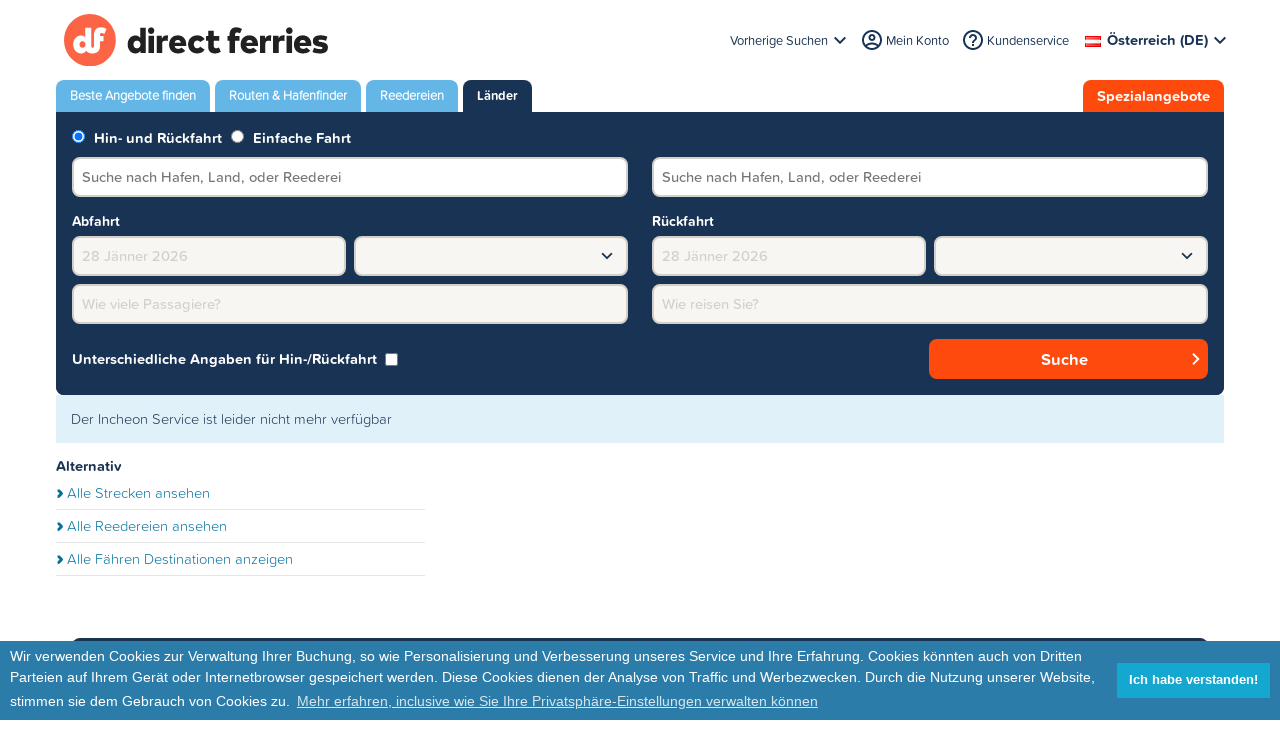

--- FILE ---
content_type: text/html
request_url: https://www.directferries.at/incheon.htm
body_size: 14536
content:
<!DOCTYPE html>
<html lang="de-at">
  <head>
    <title>F&#228;hren nach Incheon 2024 - Tickets &amp; Fahrpl&#228;ne - Direct Ferries</title>
<meta charset="utf-8" />
<meta http-equiv="X-UA-Compatible" content="IE=edge" />
<meta name="viewport" content="initial-scale=1.0, maximum-scale=1.0, user-scalable=0" />
<meta name="revisit-after" content="7days" />
<meta name="robots" content="index,follow" />
<meta name="robots" content="ALL" />
<meta name="description" content="Direct Ferries bietet alle Strecken mit F&#228;hren nach Incheon mit allen f&#252;hrenden F&#228;hrreedereien nach Incheon an. Eine F&#228;hre nach Incheon sicher und einfach online buchen" />
<meta property="twitter:card" content="summary" />
<meta property="twitter:title" content="F&#228;hren nach Incheon 2024 - Tickets &amp; Fahrpl&#228;ne - Direct Ferries" />
<meta property="twitter:description" content="Direct Ferries bietet alle Strecken mit F&#228;hren nach Incheon mit allen f&#252;hrenden F&#228;hrreedereien nach Incheon an. Eine F&#228;hre nach Incheon sicher und einfach online buchen" />
<meta name="twitter:url" content="https://www.directferries.at/incheon.htm" />

<link rel="canonical" href="https://www.directferries.at/incheon.htm" />
<link rel="apple-touch-icon-precomposed" sizes="144x144" href="/image/ios/144-icon.png" />
<link rel="apple-touch-icon-precomposed" sizes="114x114" href="/image/ios/114-icon.png" />
<link rel="apple-touch-icon-precomposed" sizes="72x72" href="/image/ios/72-icon.png" />
<link rel="apple-touch-icon-precomposed" href="/image/ios/57-icon.png" />

<link rel="shortcut icon" href="/favicon.ico?v=2" type="image/x-icon" /> 


<link rel="stylesheet" type="text/css" href="https://static.directferries.co.uk/css/template/rstyles_template_batch2.css" />
<link rel="stylesheet" type="text/css" href="https://static.directferries.co.uk/css/abtests/accessibility_be_batch2.css" />

<link rel="stylesheet" type="text/css" href="/styles/font_awesome_mf.css" />

<script>document.write('<link rel="stylesheet" type="text/css" href="https://static.directferries.co.uk/css/template/experiments.css" />');</script>


<link href='https://fonts.googleapis.com/css?family=Open+Sans:400' rel='stylesheet' type='text/css' />
<link href='https://fonts.googleapis.com/css?family=Open+Sans:700' rel='stylesheet' type='text/css' />
<!--[if lt IE 9]>
    <script src="https://oss.maxcdn.com/html5shiv/3.7.2/html5shiv.min.js"></script>
    <script src="https://oss.maxcdn.com/respond/1.4.2/respond.min.js"></script>
<![endif]-->

 <script src="https://static.directferries.co.uk/scripts/landing-pages-big-switch.js?v=1404202415"></script>

    <script src="https://ajax.googleapis.com/ajax/libs/jquery/1.11.2/jquery.min.js"></script>

<script>document.write('<script src="https://ssl.directferries.com/scripts/sayt-jquery.js?v=1"\><\/script>');</script>
<script type="text/javascript" src="https://ssl.directferries.com/wiz/df_deat.js?v=2"></script>

<script>
    dataLayer = [{
        'pageCategory': 'DestinationInd','travel_pagetype': 'DestinationInd'
    }];
</script>
<!-- Google Tag Manager -->
<script>(function(w,d,s,l,i){w[l]=w[l]||[];w[l].push({'gtm.start':
new Date().getTime(),event:'gtm.js'});var f=d.getElementsByTagName(s)[0],
j=d.createElement(s),dl=l!='dataLayer'?'&l='+l:'';j.async=true;j.src=
'https://www.googletagmanager.com/gtm.js?id='+i+dl;f.parentNode.insertBefore(j,f);
})(window,document,'script','dataLayer','GTM-NB3MKWX');</script>
<!-- End Google Tag Manager -->

<script>
    /*Google Analytics*/
    (function (i, s, o, g, r, a, m) {
        i['GoogleAnalyticsObject'] = r; i[r] = i[r] || function () {
        (i[r].q = i[r].q || []).push(arguments)
        }, i[r].l = 1 * new Date(); a = s.createElement(o),
        m = s.getElementsByTagName(o)[0]; a.async = 1; a.src = g; m.parentNode.insertBefore(a, m)
    })(window, document, 'script', 'https://www.google-analytics.com/analytics.js', 'ga');

    ga('create', 'UA-21454402-1', 'auto', { 'allowLinker': true });
    ga('require', 'linker');
    ga('linker:autoLink', ['directferries.com'], false, true);
    ga('send', 'pageview');
 </script>

<script type="text/javascript">
    var pageLoadStart = Date.now();
    var siteId = 211;
</script>

<link rel="stylesheet" type="text/css" href="/styles/index-cookies.css" />
<script type="text/javascript" src="/js/index-cookies.js"></script>
<script>
    window.addEventListener("load",
        function () {
            try{
                window.cookieconsent.initialise(
                {
                    "palette": {
                        "popup": {
                            "background": "#2c7ca9"
                        },
                        "button": {
                            "background": "#14a7d0"
                        }
                    },
                    "content": {
                        "message": "Wir verwenden Cookies zur Verwaltung Ihrer Buchung, so wie Personalisierung und Verbesserung unseres Service und Ihre Erfahrung. Cookies könnten auch von Dritten Parteien auf Ihrem Gerät oder Internetbrowser gespeichert werden. Diese Cookies dienen der Analyse von Traffic und Werbezwecken. Durch die Nutzung unserer Website, stimmen sie dem Gebrauch von Cookies zu.",
                        "href": "/cookie_richtlinie.htm",
                        "link": "Mehr erfahren, inclusive wie Sie Ihre Privatsphäre-Einstellungen verwalten können",
                        "dismiss": "Ich habe verstanden!"
                    },
                    "dismissOnWindowClick": "true"
                })
            }
            catch (e)
            {
                console.log("index-cookies.js not found")
            }
        });

</script>
<script>
    try {
        $('.cc-banner.cc-bottom').click(function (e) {
            e.stopPropagation();
        });
        $(document).click(function () {
            $('.cc-window').hide();
        });
    }
    catch (e) { }

</script>

<!-- Begin TVSquared Tracking Code -->
<script type="text/javascript">
    var _tvq = window._tvq = window._tvq || [];
    (function() {
        var u = (("https:" == document.location.protocol) ? "https://collector-4513.tvsquared.com/" : "http://collector-4513.tvsquared.com/");
        _tvq.push(['setSiteId', "TV-54458163-1"]);
        _tvq.push(['setTrackerUrl', u + 'tv2track.php']);
        _tvq.push([function() {
            this.deleteCustomVariable(5, 'page')
        }]);
        _tvq.push(['trackPageView']);
        var d = document,
            g = d.createElement('script'),
            s = d.getElementsByTagName('script')[0];
        g.type = 'text/javascript';
        g.defer = true;
        g.async = true;
        g.src = u + 'tv2track.js';
        s.parentNode.insertBefore(g, s);
    })();
</script>
<!-- End TVSquared Tracking Code -->

        
        <link rel="alternate" hreflang="de-DE" href="https://www.directferries.de/incheon.htm" />
            
        <link rel="alternate" hreflang="de-AT" href="https://www.directferries.at/incheon.htm" />
            
        <link rel="alternate" hreflang="de-CH" href="https://de.directferries.ch/incheon.htm" />
    

  </head>
  <body id="DestinationInd">
    
    <div id="pnlOuter">
		
			
<!-- Google Tag Manager (noscript) -->
<noscript><iframe src="https://www.googletagmanager.com/ns.html?id=GTM-NB3MKWX" height="0" width="0" style="display:none;visibility:hidden"></iframe></noscript>
<!-- End Google Tag Manager (noscript) -->
<div id="header">

<script type="text/javascript">
    function queryString(key) {
        key = key.replace(/[*+?^$.\[\]{}()|\\\/]/g, "\\$&"); // escape RegEx meta chars
        var match = location.search.match(new RegExp("[?&]" + key + "=([^&]+)(&|$)"));
        return match && decodeURIComponent(match[1].replace(/\+/g, " "));
    }

    function addTrackingCookies(url, data) {
        $.support.cors = true;
        $.ajax({
            url: url + "/secure/ws/dfwstrk.asmx/AddTrackingCookies",
            data: "trackingData=" + encodeURIComponent(data),
            dataType: "jsonp"
        });
    }

    var qs = window.location.search.substring(1);
    var refURL = encodeURIComponent(document.referrer);

    var tracking_data = qs + "&refr=" + refURL + "&rnd=" + Math.random();

    if (queryString('dfpid') > 0 && queryString('affid') > 0 && queryString('rurl') != null) {
        window.location = window.location.protocol + "//" + window.location.host + "/" + queryString('rurl');
    }
</script>



    <nav class="topBar">
        <div class="con">
            
			        <div class="sm12"><span>F&#228;hren</span></div>
		        
			        <div class="sm4 active"><a href="/">F&#228;hren</a></div>
		        
			        <div class="sm4"><a href="/fracht.htm">Fracht</a></div>
		        
			        <div class="sm4 lst"><a href="/unterkuenfte.htm">Unterk&#252;nfte</a></div>
		        
        </div>
    </nav>    
    
<div class="con">
    <div class="row">
        <style>
            #header .logoBar > a {line-height: 0;}
            #header .logoBar img.logo {width: 210px; height: auto;}
            #header .logoBar {margin: 0; min-height: 56px; display: flex; justify-content: space-between; align-items: center;}
            #header .logoBar ul.conNav {margin: 0 !important;}
            @media (min-width: 640px) {
                #header .logoBar img.logo {width: 268px; height: auto; margin-left: .5rem;}
            }
            @media (min-width: 1024px) {
                #header .logoBar {min-height: 72px;}
            }
            @media (min-width: 1439px) {
                #header .logoBar {min-height: 88px;}
            }
            @media (max-width:768px) {
                #header .banner {background: none;}
                #header .banner .con.noBanner {padding-top: 0;}
            }
        </style>
        <div class="sm12 logoBar" id="homebar">
            <a href="/"><img class="logo" src="https://static.directferries.co.uk/image/dflogo-mobile.svg" alt="Direct Ferries" /></a>
            <ul class="conNav">
                <li class="rSer">
                    <a id="recentBtn" href="javascript:getRecentSearches('recentCont');">Vorherige Suchen</a>
                    <div class="formPopup" id="recentPopup">
                        <div class="popupClose"></div>
                        <div class="popupTitle">
                            <div class="titleInner">Vorherige Suchen</div>
                        </div>

                        <div class="formCon">
                            <ul class="ulTbl" id="recentCont">
                            </ul>
                            <span class="rSerTer" id="recentSearchPleaseNoteDesktop">Bitte beachten Sie: Der Preis kann mit zunehmender Ausbuchung ansteigen</span>
                        </div>
                    </div>
                </li>
                
                <li class="myAcnt"><a href="/meinkonto.htm">Mein Konto</a></li>
                <li class="faq"><a href="/kundenservice.htm">Kundenservice</a></li>            
                <li class="lang">
                    <a href="#" id="lang" data-toggle="dropdown"><span class="lang at"><b>&#214;sterreich (DE)</b></span></a>
                    <ul class="dropdown" id="langs" role="menu" aria-labelledby="lang">
                    </ul>
                </li>
            </ul>
        </div>
    </div>
    <script>
        $(document).ready(function () { if (typeof (runExp) == 'function') runExp('AB-2254 Feature Toggle My Account'); });
    </script>    
</div>

<div>
    <div class="con noBanner">
    <div>	
        
		 <nav class="subNav">
          <ul>
          <li class="mMenu"><span>Men&#252;<i></i></span></li>
          <li class="mHide dHide">
            <a class="rSerM" href="javascript:getRecentSearches('recentContMob');">Vorherige Suchen<i></i></a>
            <div class="rSerMcon">
                <ul class="ulTbl" id="recentContMob">
                </ul>

                <span class="rSerTer" id="recentSearchPleaseNote">Bitte beachten Sie: Der Preis kann mit zunehmender Ausbuchung ansteigen</span>
            </div>
          </li>
	
		<li class="mHide"><a href="/">Beste Angebote finden</a></li>
	
		<li class="mHide nav-port-finder"><a href="/strecken.htm">Routen &amp; Hafenfinder</a></li>
	
		<li class="mHide nav-operators"><a href="/reedereien.htm">Reedereien</a></li>
	
		<li class="active DestTab nav-countries"><a href="/reisefuehrer.htm">L&#228;nder</a></li>
	
		<li class="mHide dHide nav-account"><a href="/meinkonto.htm">Mein Konto</a></li>
	
		<li class="mHide dHide nav-cs"><a href="/kundenservice.htm">Kundenservice</a></li>
	
		<li class="mHide offers nav-offers"><a class="gaTrackSO" href="/sonderangebote.htm">Spezialangebote</a></li>
	
		</ul>
          <div class="cl"></div>
        </nav>
	
<script type="text/javascript">
    $('.gaTrackSO').mousedown(function () {
        ga('send', 'event', 'SpecialOffers', 'click', 'true');
    });
    

</script>
        
<style>[hidden] {display:none;}</style>
<div class="fsWrap">
    <div class="row">
        <div class="cl"></div>
        <div class="sm12" id="reducedFSDiv">
            <div id="divNewFareSearch">
                <!--  ADAM STARTS HERE -->
                <div class="" id="deal_finder_container">
                    <script>var origDFscriptURL = 'https://ssl.directferries.com/partners/deal_finder.aspx?stdc=DF10G_AT&amp;smin=1'</script>
                    <template id="AB_dealfinder_constants" hidden="">
							<!-- IMPORTANT: stylesheets and scripts must be *outside* template's first child element for MS EDGE -->
							<script>
								// HARDCODED: needs to be dynamically replaced back-end
							    var BookingEngineUrl = 'https://ssl.directferries.com';
							    var tempDateFormat = 'd MM yy';
                                var newTempDateFormat = 'D MMM YYYY';
							    var CDNResourcesUrl = 'https://static.directferries.co.uk';
                                var defaultCurrency = '2';                                
                                var regionalDates = "";
                                function isEmptyRDateJSON(obj) {
                                        for (var key in obj) {
                                            if (obj.hasOwnProperty(key))
                                                return false;
                                        }
                                        return true;
                                    }
                                try {
                                    regionalDates = JSON.parse("{" + "'closeText': 'schlie\u00dfen',        'prevText': '&#x3c;zur\u00fcck',        'nextText': 'Vor&#x3e;',        'currentText': 'heute',        'monthNames': ['J\u00e4nner', 'Februar', 'M\u00e4rz', 'April', 'Mai', 'Juni', 'Juli', 'August', 'September', 'Oktober', 'November', 'Dezember'],        'monthNamesShort': ['J\u00e4n', 'Feb', 'M\u00e4r', 'Apr', 'Mai', 'Jun', 'Jul', 'Aug', 'Sep', 'Okt', 'Nov', 'Dez'],        'dayNames': ['Sonntag', 'Montag', 'Dienstag', 'Mittwoch', 'Donnerstag', 'Freitag', 'Samstag'],        'dayNamesShort': ['So', 'Mo', 'Di', 'Mi', 'Do', 'Fr', 'Sa'],        'dayNamesMin': ['So', 'Mo', 'Di', 'Mi', 'Do', 'Fr', 'Sa'],        'weekHeader': 'Wo',        'firstDay': 1,        'isRTL': false,        'showMonthAfterYear': false,        'yearSuffix': ''".replace(/'/g, '"') + "}");
                                    if (isEmptyRDateJSON(regionalDates)) throw "Regional Date JSON is empty";
                                } catch (e) {
                                    regionalDates = {
                                        closeText: "Done",
                                        prevText: "Prev",
                                        nextText: "Next",
                                        currentText: "Today",
                                        monthNames: ["January", "February", "March", "April", "May", "June", "July", "August", "September", "October", "November", "December"],
                                        monthNamesShort: ["Jan", "Feb", "Mar", "Apr", "May", "Jun", "Jul", "Aug", "Sep", "Oct", "Nov", "Dec"],
                                        dayNames: ["Sunday", "Monday", "Tuesday", "Wednesday", "Thursday", "Friday", "Saturday"],
                                        dayNamesShort: ["Sun", "Mon", "Tue", "Wed", "Thu", "Fri", "Sat"],
                                        dayNamesMin: ["Su", "Mo", "Tu", "We", "Th", "Fr", "Sa"],
                                        weekHeader: "Wk",
                                        firstDay: 0,
                                        isRTL: !1,
                                        showMonthAfterYear: !1,
                                        yearSuffix: ""
                                    };
                                    try {
                                        if (typeof ga === 'function') {
                                            var msg = '' + e.name + " - Message: " + e.message + " - URL: " + window.location.href;
                                            ga('send', 'event', 'Regional Date JSON error Type: ' + msg);
                                        }
                                    } catch (e) { }
                                }                                

							    // page-specific params for specialised routes, e.g. by operator:
							    var DF_page_params = {
							        opname: '',
							        country: '',
							        port_from: '',
							        port_to: '',
							    };

							    var base_user_data = {
							        "STDCCode": "DF10G_AT",
							        "SiteLanguage": "de-AT"
							    };

								var regionalText = {
                                    passenger_single: '1 Passagier',
                                    passenger_plural: '[--X--] Passagiere',
                                    pets_single: '1 Haustier',
                                    pets_plural: '[--X--] Tiere',
                                    passenger_adult_single: '1 Adult',
                                    passenger_adult_plural: '[--X--] Adults',
                                    passenger_child_single: '1 Child',
                                    passenger_child_plural: '[--X--] Children',
                                    popup_done: 'Fertig',
                                    passengers_popup_hdg: 'Alle Passagiere & Alter',
                                    passengers_popup_total: 'Passagiere (inkl. Fahrer)',
                                    passengers_popup_booking_discount: 'Spanische Staatsbürger mit große Familie?',
                                    passengers_popup_resident_discount: 'Einwohner?',
                                    passengers_orig_text: 'Wie viele Passagiere?',
                                    passengers_first_text: 'Hauptpassagier/ Fahrer',
                                    passengers_base_text: 'Passagier',
                                    passengers_count_text: 'Passagiere',
                                    passengers_age: 'Alter',
                                    passengers_adults: 'Erwachsene',
                                    passengers_children: 'Kinder',
                                    passengers_children_note: 'Bitte geben Sie das Alter jedes Kindes an',
                                    passengers_pets: 'Haustiere',
                                    modal_booking_discount_hdg: 'Bedingungen für spanische Staatsbürger mit großen Familien',
                                    modal_booking_discount_cnt: 'Um eine spanische Staatsbürger mit große Familie Rabatte zu kriegen, müssen Sie am Hafen die notwendige Beweise mitbringen.',
                                    modal_resident_discount_hdg: 'Aufenthaltsbedingungen',
                                    modal_resident_discount_cnt: 'Um diesen Nachlass nutzen zu können, muss beim Check-In ein Meldenachweis/Personalausweis mit Adresse vorgezeigt werden.',
                                    pets_popup_hdg: 'Tierdetails',
                                    modal_pet_conditions_hdg: 'Haustier Bedingungen',
                                    modal_pet_conditions_cnt: 'Passagiere, die mit Haustieren reisen, müssen sicherstellen, dass alle Bestimmungen und Regularien, die für das Land oder die Gegend, in die gereist wird gelten, eingehalten werden.',
                                    modal_pet_conditions_cnt1: 'Alle Unterlagen und Dokumentationen, die für Haustiere an Bord benötigt werden, müssen im Original vorgezeigt werden. Kopien werden nicht akzeptiert.',
                                    modal_pet_conditions_cnt2: 'Um Ihr haustier mitnehmen zu können, muss dieses beim Pet Travel Scheme (PETS) angemeldet sein.',
                                    vehicle_no_vehicle: 'Fußpassagier (kein Fahrzeug)',
                                    vehicles_popup_standard_car: 'Standard PKW',
                                    vehicles_popup_hdg: 'Fahrzeugdetails',
                                    vehicles_popup_org: 'Wie reisen Sie?',
                                    vehicles_popup_no_vehicles: 'Kein Fahrzeug',
                                    vehicles_popup_no_vehicles_not_allowed: 'Kein Fahrzeug - Auf dieser Strecke nicht verfügbar',
                                    vehicles_popup_with_vehicles: 'Mit Fahrzeug (1 Fahrzeug pro Buchung erlaubt)',
                                    vehicles_popup_vehicles_not_allowed: 'Mit Fahrzeug - Auf dieser Strecke nicht verfügbar',
                                    vehicles_popup_vehicle_model: 'Modell',
                                    vehicles_popup_vehicle_custom: 'Bitte tragen Sie die Details für Ihr Fahrzeug unten ein',
                                    vehicles_popup_vehicle_custom_make: 'Fahrzeugfabrikat',
                                    vehicles_popup_vehicle_custom_model: 'Modell',
                                    vehicles_popup_extra_luggage: 'Befördern Sie etwas auf / an dem Fahrzeug (Dachbox, Gepäck, Fahrradträger, etc)?',
                                    vehicles_popup_extra_luggage_no: 'Nein',
                                    vehicles_popup_extra_luggage_yes: 'Ja',
                                    vehicles_popup_caravan_text: 'Wohnwagen',
                                    vehicles_popup_trailer_text: 'Anhänger',
                                    vehicles_popup_caravan_trailer: 'Wohnmobil-/ Anhängerdetails',
                                    vehicles_popup_caravan_trailer_no: 'Kein Wohnwagen/Anhänger',
                                    vehicles_popup_caravan_trailer_yes: 'Mit Wohnwagen/Anhänger (bitte wählen Sie unten aus)',
                                    vehicles_popup_commercial_goods: 'Transportieren gewerbliche Gegenstände?',
                                    currency_popup_hdg: 'Währung',
                                    validity_no_route: 'Bitte Route auswählen',
                                    validity_no_return_route: 'Bitte wählen Sie die Rückfahrtsroute aus',
                                    validity_minutes: '',
                                    validity_invalid_outbound_date: 'Bitte wählen Sie eine gültiges \'Datum\' für Ihre \'Hinfahrt Route\' ',
                                    validity_no_outbound_time: 'Bitte wählen Sie eine \'Zeit\' für die \'Hinfahrt Route\'.',
                                    validity_invalid_outbound_time: 'Bitte wählen Sie eine gültige \'Uhrzeit\' für die \'Rückfahrstrecke\' aus. Die Uhrzeit muss mindestens --TIME-- sein'.replace("--TIME--", (new Date()).getHours() + 1 + ':00'),
                                    validity_invalid_return_date: 'Bitte wählen Sie eine \'Zeit\' für die \'Hinfahrt Route\'.',
                                    validity_no_return_time: 'Bitte wählen Sie eine gültiges \'Datum\' für Ihre \'Rückfahrt Route\' ',
                                    validity_invalid_return_time: 'Bitte wählen Sie eine \'Zeit\' für die \'Rückfahrt Route\'.',
                                    validity_under_min_duration: 'Die Rückfahrt kann nicht vor der Hinreise stattfinden.',
                                    validity_no_passengers: 'Sie haben noch keine Passagiere ausgewählt',
                                    validity_no_passenger_ages: 'Nennen Sie bitte das Alter aller Passagiere',
                                    validity_one_not_adult: '\'Passagier 1 (Fahrer)\' muß ein Erwachsener sein.',
                                    validity_no_passengers_both_legs: 'Sie haben noch keine Passagiere ausgewählt',
                                    validity_no_passenger_ages_both_legs: 'Nennen Sie bitte das Alter aller Passagiere',
                                    validity_one_not_adult_both_legs: '\'Passagier 1 (Fahrer)\' muß ein Erwachsener sein.',
                                    validity_no_vehicle_type: 'Bitte wählen Sie Ihren Fahrzeug aus',
                                    validity_no_vehicle_make: 'Bitte wählen Sie die \'Fahrzeugfabrikat\'',
                                    validity_no_vehicle_model: 'Bitte wählen Sie die \'Model\'',
                                    validity_no_vehicle_length: 'Bitte tragen Sie die \'Fahrzeuglänge\' ein',
                                    validity_no_vehicle_height: 'Bitte tragen Sie die \'Fahrzeughöhe\' ein',
                                    validity_no_luggage_height: 'Bitte tragen Sie die \'zusätzliche Höhe\' ein',
                                    validity_no_luggage_length: 'Bitte wählen Sie die "Zusätzliche Länge"',
                                    validity_no_caravan_type: 'Bitte tragen Sie die \'Anhänger-Typ\' ein',
                                    validity_no_caravan_length: 'Bitte tragen Sie die \'Länge des Anhängers\' ein',
                                    validity_no_caravan_height: 'Bitte tragen Sie die \'Länge des Anhängers\' ein',
                                    validity_no_vehicle_make_mob: 'Bitte tragen Sie die \'Fahrzeugart\' ein',
                                    validity_no_vehicle_model_mob: 'Bitte tragen Sie das \'Fahrzeugfabrikat\' ein',
                                    submit_continue : 'Weiter',
                                    search_continue : 'Suche',
                                    calendar_out_hdg : 'Abfahrt:',
                                    calendar_out_open_ticket_hdg : 'Abfahrt',
                                    time_out_hdg : 'Abfahrt',
                                    calendar_return_hdg : 'Rückfahrt:',
                                    calendar_return_open_ticket_hdg : 'Rückfahrt:',
                                    time_return_hdg : 'Rückkehr',
                                    calendar_both_open_ticket : 'Offene Tickets',
                                    passengers_add : 'Passagiere hinzufügen',
                                    passengers_note : 'Nennen Sie bitte das Alter aller Passagiere',
                                    vehicles_popup_vehicle_select_make : 'Bitte wählen Sie die \'Fahrzeugfabrikat\'',
                                    vehicles_popup_vehicle_select_model : 'Bitte wählen Sie die \'Model\'',
                                    vehicles_popup_customLength : 'Fahrzeuglänge',
                                    vehicles_popup_customHeight : 'Fahrzeughöhe',
                                    vehicles_popup_addLength : 'Zusätzliche Länge',
                                    vehicles_popup_addHeight : 'Zusätzliche Höhe',
                                    validity_no_currency : 'Bitte wählen',
                                    homepage_tagline: 'Besser buchen mit der weltweiten Nummer 1',
                                    validity_outbound_time: 'Bitte wählen Sie eine gültige \'Uhrzeit\' für die \'Rückfahrstrecke\' aus. Die Uhrzeit muss mindestens --TIME-- sein'.replace("--TIME--", (new Date()).getHours() + 1 + ':00'),
                                    validity_return_before_outbound: 'Die Rückfahrt kann nicht vor der Hinreise stattfinden.',
                                    journey_title_outbound: 'Hinfahrt',
                                    journey_title_return: 'Rückfahrt',
                                    popular_routes_for: 'Popular routes for [--X--]',
                                    confirm_date: '﻿Datum bestätigen',
                                    confirm_time: '﻿Uhrzeit bestätigen',
                                    confirm_passengers: '﻿Passagiere bestätigen',
                                    confirm_pets: '﻿Haustiere bestätigen',
                                    confirm_vehicle: '﻿Fahrzeug bestätigen',
                                    search_tickets: '﻿Tickets suchen',
                                    please_select: 'Bitte wählen',
                                    when_to_travel: '﻿Wann möchten Sie reisen?',
                                    what_time_to_travel: '﻿Zu welcher Zeit möchten Sie reisen?',
                                    how_are_you_travelling: 'Wie reisen Sie?',
                                    who_will_be_travelling: 'Who will be travelling?',
                                    are_you_travelling_with_pets: 'Are you travelling with pets?',
                                    vehicle_roof_box_text: 'Dachbox',
                                    vehicle_caravan_trailer_text: 'Wohnwagen / Anhänger',
                                    vehicle_select_make_model_text: 'Geben Sie bitte die Marke und das Modell Ihres Fahrzeugs an',
                                    vehicles_popup_extra_luggage_caravan_trailer: 'Reisen Sie mit einem Wohnwagen/Anhänger?',
                                    journey_type_oneway: 'Einfache Fahrt',
                                    journey_type_return: 'Rückfahrt'
								};

                                var regionalTime = {timeFormat: 'HH:ii'};
                                var newRegionalTime = { timeFormat: 'HH:mm'};
                                function changeSubmitButtonState(disabled) {
                                    try {
                                        DF_DF1.changeSubmitButtonState(disabled);
                                    } catch (e) {
                                    }
                                }
                            </script>

						</template>
                    <template id="AB_dealfinder_test_B" hidden="">

							<form id="deal_finder1" method="post" class="desk-dealfinder" action="https://ssl.directferries.com/ferry/secure/booking_redirect_df.aspx" onsubmit="changeSubmitButtonState(true);" novalidate="" class="minimised">

								<section class="journey_type" role="group">
									<label for="journey_round_trip" class="checked">
										<input type="radio" name="journey" id="journey_round_trip" value="2" data-toggle="journey_type" checked="" />
										Hin- und R&#252;ckfahrt
									</label>
									<label for="journey_oneway">
										<input type="radio" name="journey" id="journey_oneway" value="1" data-toggle="journey_type" />
										Einfache Fahrt
									</label>
								</section>

								<label class="journey_route">
									<input type="text" id="route_outbound" class="form-control journey_base" placeholder="Suche nach Hafen, Land, oder Reederei" autocomplete="off" />
								</label>

								<label class="journey_route round_trip">
									<input type="text" id="route_return" class="form-control journey_base round_trip" placeholder="Suche nach Hafen, Land, oder Reederei" autocomplete="off" />
								</label>

								<section class="journey_timing timing_outbound" role="group" data-hide="mobile">
									<span class="hdg-timing_outbound">Abfahrt</span>

									<label for="open_ticket_outbound" class="open_ticket hide">
										Offenes Ticket?
										<input type="checkbox" id="open_ticket_outbound" data-toggle="open_ticket" />
									</label>

									<input type="text" id="cal_outbound" class="form-control datepicker disabled" readonly="" />

									<select id="time_outbound" class="form-control journey_time disabled">
									</select>
								</section>

								<section class="journey_timing timing_return round_trip" role="group" data-hide="mobile">
									<span class="hdg-timing_return">R&#252;ckfahrt</span>

									<label for="open_ticket_return" class="open_ticket hide">
										Offenes Ticket?
										<input type="checkbox" id="open_ticket_return" data-toggle="open_ticket" />
									</label>

									<input type="text" id="cal_return" class="form-control datepicker disabled" readonly="" />

									<select id="time_return" class="form-control journey_time disabled">
									</select>
								</section>

								<section class="party_details trip_outbound both_ways" role="group" data-hide="mobile">
                                  <div class="journey_details_container passengers_container">
                                      <span class="hdg_passengers_title">Passagiere</span>
									  <a class="journey_details passengers trip_outbound both_ways form-control disabled" tabindex="0" data-popup="passengers_popup">Wie viele Passagiere?</a>
                                  </div>

                                  <div class="journey_details_container pets_container">
                                      <span class="hdg_pets_title">Tierdetails</span>
                                      <a class="journey_details pets trip_outbound both_ways form-control disabled hide" tabindex="0" data-popup="pets_popup">0 Tiere</a>
                                  </div>

								</section>

								<section class="party_details diff_trip trip_return hide" role="group" data-hide="mobile">
                                  <div class="journey_details_container passengers_container">
                                    <span class="hdg_passengers_title">Passagiere</span>
                                    <a class="journey_details passengers trip_return form-control disabled" tabindex="0" data-popup="passengers_popup">Wie viele Passagiere?</a>
                                  </div>
                                  <div class="journey_details_container pets_container">
                                    <span class="hdg_pets_title">Tierdetails</span>
                                    <a class="journey_details pets trip_return form-control disabled hide" tabindex="0" data-popup="pets_popup">0 Tiere</a>
                                  </div>
								</section>

								 <div class="journey_details_container trip_container_both_ways"> 
                                  <span class="hdg_trip_title">Fahrzeugdetails</span>
								  <a class="journey_details vehicle trip_outbound both_ways form-control disabled" tabindex="0" data-popup="vehicles_popup" data-hide="mobile">Wie reisen Sie?</a>
                                </div>

								 <div class="journey_details_container trip_container_return"> 
                                  <span class="hdg_trip_title">Fahrzeugdetails</span>
								  <a class="journey_details vehicle diff_trip trip_return form-control hide disabled" tabindex="0" data-popup="vehicles_popup" data-hide="mobile">Wie reisen Sie?</a>
                                </div>

								<section class="other_details">
									<label for="diff_details" class="round_trip" role="group" data-hide="mobile">
										Unterschiedliche Angaben f&#252;r Hin-/R&#252;ckfahrt
										<input type="checkbox" id="diff_details" data-toggle="diff_details" />
									</label>

									<a class="currency disabled" tabindex="0" data-popup="currency_popup" data-hide="mobile"></a>

									<button type="submit" class="df_submit">Suche</button>
								</section>

								<input type="hidden" name="h_currencyid" />
								<input type="hidden" name="h_diffoutret" />
								<input type="hidden" name="h_journeytype" />
								<input type="hidden" name="h_legs" />
								<input type="hidden" name="stdc" />
								<input type="hidden" name="stdc_hid" />
								<input type="hidden" name="vehicleTypeOut" />
								<input type="hidden" name="heightOut" />
								<input type="hidden" name="caravanOut" />
								<input type="hidden" name="vehicleTypeRet" />
								<input type="hidden" name="heightRet" />
								<input type="hidden" name="caravanRet" />
                                <input type="hidden" name="dfusrpidck" />
                                <input type="hidden" name="dfsessionck" />
                                <input type="hidden" name="dfvisitck" />
                                <input type="hidden" name="dfexpck" />
                                <input type="hidden" name="dfutmpersist" id="hd_dfutm" />
							</form>


                            <link rel="stylesheet" href="https://static.directferries.co.uk/Production/css/dealfinder/df_desk_IE.css?v=1404202415" />
                            <link rel="stylesheet" href="https://static.directferries.co.uk/Production/css/dealfinder/df_desk.css?v=1404202415" />
                            <script defer="" src="https://static.directferries.co.uk/Production/scripts/dealfinder/df_desk.js?v=1404202415"></script>

						</template>

                    <!-- JAMIE STARTS HERE -->
                    <template id="AB_dealfinder_test_mob_B" hidden="">
                            <link href="https://fonts.googleapis.com/css?family=Catamaran:300,400,500,600,700&amp;subset=latin-ext,tamil" rel="stylesheet" />
                            <link href="https://fonts.googleapis.com/icon?family=Material+Icons" rel="stylesheet" />
		                    <form id="deal_finder1" class="mob-dealfinder" method="post" action="https://ssl.directferries.com/ferry/secure/booking_redirect_df.aspx" data-state="initial_blank" onsubmit="changeSubmitButtonState(true);" novalidate="">
			                    <div id="dealfinder-wrapper" class="deal_finder_wrap">
				                    <section class="journey_type" role="group">
					                    <label for="journey_round_trip" class="checked">
						                    <input type="radio" name="journey" id="journey_round_trip" value="2" data-toggle="journey_type" checked="" />
						                    Hin- und R&#252;ckfahrt
					                    </label>
					                    <label for="journey_oneway">
						                    <input type="radio" name="journey" id="journey_oneway" value="1" data-toggle="journey_type" />
						                    Einfache Fahrt
					                    </label>
				                    </section>


				                    <label class="journey_route" id="journey_route_parent">
					                    <input type="text" id="route_outbound" class="form-control journey_base" placeholder="Suche nach Hafen, Land, oder Reederei" autocomplete="random-value" />
					                    <!--<div class="search_box" data-popup="route_list">
						                    <div class="fromItem"><span class="port">From:</span><span class="location"></span></div>
						                    <i class="material-icons md-36">compare_arrows</i>
						                    <div class="toItem"><span class="port">To:</span><span class="location"></span></div>
					                    </div>-->
					                    <section class="journey_search hide" role="group">
						                    <input type="text" id="outbound_route" class="form-control" placeholder="Suche nach Hafen, Land, oder Reederei" autocomplete="random-value" />
		                                </section>
					                    <!--<button type="button" class="df_route_toggle"></button>-->
				                    </label>



				                    <label class="journey_route diff_trip hide">
					                    <input type="text" id="route_return" class="form-control journey_base" placeholder="Suche nach Hafen, Land, oder Reederei" autocomplete="random-value" />
					                    <!-- <button type="button" class="df_route_toggle"></button> -->
				                    </label>

				                    <!--<div class="date_time">-->
					                    <section class="journey_timing timing_outbound hide_until_times" role="group">

						                    <!--<i class="material-icons">calendar_today</i>-->
						                    <input type="text" id="cal_outbound" class="form-control journey_date outbound disabled" readonly="" placeholder="Abfahrt" />

						                    <input type="text" id="time_outbound" class="form-control journey_time disabled" readonly="" placeholder="Abfahrtszeit" />

						                    <label for="open_ticket_outbound" class="open_ticket open_ticket_outbound hide_while_summary">
							                    <span class="checkbox-label">Offenes Ticket?</span>
							                    <input type="checkbox" id="open_ticket_outbound" data-toggle="open_ticket" />
						                    </label>

						                    <div class="open_ticket_note_full hide_while_summary hide">
							                    <span class="h4">Offenes Ticket?</span>
							                    <p>Offene Tickets gelten f&#252;r einen Zeitraum f&#252;r 12 Monaten ab Buchungsdatum (siehe Ticket Konditionen).</p>
						                    </div>

					                    </section>

					                    <section class="journey_timing timing_return round_trip hide_until_times" role="group">

						                    <!--<i class="material-icons">calendar_today</i>-->
						                    <input type="text" id="cal_return" class="form-control journey_date inbound disabled" readonly="" placeholder="Rückfahrt?" />

						                    <input type="text" id="time_return" class="form-control journey_time disabled" readonly="" placeholder="Abfahrtszeit?" />

						                    <label for="open_ticket_return" class="open_ticket open_ticket_return hide_while_summary">
							                    <span class="checkbox-label">Offenes Ticket?</span>
							                    <input type="checkbox" id="open_ticket_return" data-toggle="open_ticket" />
						                    </label>

						                    <div class="open_ticket_note_return hide_while_summary hide">
							                    <span class="h4">Offenes Ticket?</span>
							                    <p>Offene Tickets gelten f&#252;r einen Zeitraum f&#252;r 12 Monaten ab Buchungsdatum (siehe Ticket Konditionen).</p>
						                    </div>

					                    </section>
				                    <!--</div>-->

				                    <section class="journey_info hide_until_summary" role="group">
					                    <span class="h4">Reise Details</span>

					                    <section class="trip_outbound">

                                            <span class="h4 diff_trip hide">Hinfahrt</span>

						                    <ul>
							                    <li><a class="journey_details passengers trip_outbound both_ways" tabindex="0" data-popup="passengers_popup">
									                    <i class='material-icons df-light-blue'>
											                    people
										                      </i> <span class="journey_details_span">Wie viele Passagiere?</span>
										                      <i class="material-icons df-dark-blue" id="plus_icon">
											                    add_circle
										                      </i>
									                    </a></li>

							                    <li><a class="journey_details pets trip_outbound both_ways hide" tabindex="0" data-popup="pets_popup">
									                    <i class='material-icons df-light-blue'>
											                    pets
										                      </i><span class="journey_details_span">0 Tiere</span>
										                    <i class="material-icons df-dark-blue" id="plus_icon">
											                    add_circle
										                      </i>
										                    </a></li>
							                    <li><a class="journey_details vehicle trip_outbound both_ways" tabindex="0" data-popup="vehicle_base">
									                    <i class='material-icons df-light-blue'>
											                    directions_car
										                      </i>
										                      <span class="journey_details_span">Wie reisen Sie?</span>
										                    <i class="material-icons df-dark-blue" id="plus_icon">
											                    add_circle
										                      </i>
									                    </a></li>
						                    </ul>

					                    </section>

					                    <section class="trip_return diff_trip hide">

						                    <span class="h4">Hin- und R&#252;ckfahrt</span>

						                    <ul>
							                    <li><a class="journey_details passengers trip_return" tabindex="0" data-popup="passengers_popup"><i class='material-icons df-light-blue'>
									                    people
								                      </i> <span class="journey_details_span">Wie viele Passagiere?</span>
								                    <i class="material-icons df-dark-blue" id="plus_icon">
											                    add_circle
										                      </i>
										                    </a></li>
							                    <li><a class="journey_details pets trip_return hide" tabindex="0" data-popup="pets_popup">
                                                    <i class='material-icons df-light-blue'>
									                    pets
								                      </i><span class="journey_details_span">0 Tiere</span>
								                    <i class="material-icons df-dark-blue" id="plus_icon">
											                    add_circle
										                      </i>
										                    </a></li>
							                    <li><a class="journey_details vehicle trip_return" tabindex="0" data-popup="vehicle_base"><i class='material-icons df-light-blue'>
									                    directions_car
								                      </i>
								                      <span class="journey_details_span">Wie reisen Sie?</span>
								                    <i class="material-icons df-dark-blue" id="plus_icon">
											                    add_circle
										                      </i>
										                    </a></li>
						                    </ul>

					                    </section>

					                    <label for="diff_details" class="diff_details round_trip">
						                    <span class="checkbox-label">Unterschiedliche Angaben f&#252;r Hin-/R&#252;ckfahrt</span>
						                    <input type="checkbox" id="diff_details" data-toggle="diff_details" />
					                    </label>
				                    </section>

				                    <a class="currency hide_until_summary" tabindex="0" data-popup="currency_popup"></a>

				                    <button type="submit" class="df_submit hide_while_search">Suche</button>

				                    <input type="hidden" name="h_currencyid" />
				                    <input type="hidden" name="h_diffoutret" />
				                    <input type="hidden" name="h_journeytype" />
				                    <input type="hidden" name="h_legs" />
				                    <input type="hidden" name="stdc" />
				                    <input type="hidden" name="stdc_hid" />
				                    <input type="hidden" name="vehicleTypeOut" />
				                    <input type="hidden" name="heightOut" />
				                    <input type="hidden" name="caravanOut" />
				                    <input type="hidden" name="vehicleTypeRet" />
				                    <input type="hidden" name="heightRet" />
				                    <input type="hidden" name="caravanRet" />
                                    <input type="hidden" name="dfusrpidck" />
                                    <input type="hidden" name="dfsessionck" />
                                    <input type="hidden" name="dfvisitck" />
                                    <input type="hidden" name="dfexpck" />
			                    </div>
		                    </form>
                            <link rel="stylesheet" href="https://static.directferries.co.uk/Production/css/dealfinder/df_mob.css?v=1404202415" />
                            <link href="https://static.directferries.co.uk/Production/css/dealfinder/mobiscroll.javascript.min.css?v=1404202415" rel="stylesheet" />
                            <script defer="" src="https://static.directferries.co.uk/Production/scripts/dealfinder/dealfinder.min.js?v=1404202415"></script>
						</template>
                    <!-- JAMIE ENDS HERE -->
                    <script src="https://static.directferries.co.uk/Production/scripts/df_utm.js"></script>
                    <script>useTrackingFromJs()</script>
                    <script src="https://static.directferries.co.uk/Production/scripts/dealfinder/AB_switcher.js?v=1404202415"></script>
                </div>
                <!--  ADAM ENDS HERE -->

            </div>
        </div>
    </div>
</div>
<script>
    $(document).ready(function () {
        if (typeof runExp === "function") {
            runExp('AB-2002 redesign active tab');
        }
    });
</script>

    </div>
    </div>
</div>
</div>

            
			<div id="divFeefoAB" style="display:none;"></div>
            
<div class="con">
    <div class="row content">

    <div class="sm12">
        <div class="infoBox">
        <span>Der Incheon Service ist leider nicht mehr verf&#252;gbar</span>
        </div>
        
    </div>
        
    <div class="sm4">
        <div class="nsLnk nsiImg">
        <h3>Alternativ</h3>
        <ul>
            <li><a id="pnaDest_lnkAllRoutes" href="/strecken.htm">Alle Strecken ansehen</a></li>
            <li><a id="pnaDest_lnkAllOps" href="/reedereien.htm">Alle Reedereien ansehen</a></li>
            <li><a id="pnaDest_lnkAllDests" href="/reisefuehrer.htm">Alle F&#228;hren Destinationen anzeigen</a></li>
        </ul>
        </div>
    </div>
    </div>
</div>

            
                
<footer>
    <div class="con">
        <div class="row">
            
<div class="sm12">
    <div class="signUp">
        <form name="frmRegister" onsubmit="return validateForm()" action="https://ssl.directferries.com/mstracking/subscribe.aspx" method="post">
        <input type="hidden" id="dfpId" name="dfpId" value="69" />
        <div class="inputGrp">
            <span class="inputGrpBox">Exklusive Deals direkt in Ihren Posteingang</span>
            <input id="subscribe_email" type="email" class="form-control" placeholder="Email Adresse" />
            <span class="inputGrpBox"><input name="ctl02$ctl00$btnSubmit" type="submit" class="btn" value="Anmelden" /></span>
        </div>
        <div class="err" id="ErrorBox">Inkorrekte Email Adresse</div>
        <div class="err" id="SuccessBox">Die eingegebene Email Adresse existiert schon in unserem System. Das Passwort wurde an diese Email Adresse verschickt.</div>
        <div class="suc" id="AlreadySubbedBox">Sie wurden in unserer directferries.at 
Datenbank aufgenommen.</div>
        </form>
    </div>
</div>
            
            <iframe src="https://ssl.directferries.com/headandbody.html" style="width:0;height:0;border:0; border:none;"></iframe>
            <!-- AB REMOVE TOP BAR -->
            
		            <div class="sm12 copy" id="divFooterSubPages" style="display:none">
	            
                    <a href="/" style="display:inline-block;margin:0px 0px 10px 0px;font-size:14px;">F&#228;hren</a>
                     | 
	            
                    <a href="/fracht.htm" style="display:inline-block;margin:0px 0px 10px 0px;font-size:14px;">Fracht</a>
                     | 
	            
                    <a href="/unterkuenfte.htm" style="display:inline-block;margin:0px 0px 10px 0px;font-size:14px;">Unterk&#252;nfte</a>
                    
	            
                    </div>
                
            <!-- END AB REMOVE TOP BAR -->

            
        <div class="sm12 cards">
    
        <i class="american_express"></i>
    
        <i class="maestro"></i>
    
        <i class="mastercard"></i>
    
        <i class="visa"></i>
    
        <i class="visa_electron"></i>
    
        <i class="paypal"></i>
    
        <i class="sofort"></i>
    
        <i class="sofortbraintree"></i>
    
        <div class="cl"></div>
        </div>
    
            <div class="sm12 copy">
                &#169; Direct Ferries.at<br>Direct Ferries Limited hat den registrierten Firmensitz in Ipswich, Vereinigtes K&#246;nigreich. F&#252;r Kontaktdetails besuchen Sie bitte unsere <a href="/kontakt.htm" style="display: inline-block">Kontaktieren Sie uns</a> Seite</br>Die weltweit f&#252;hrende Webseite f&#252;r Online-F&#228;hrenbuchungen<br />
                
            </div>
        </div>
    </div>
</footer>

            </div>
		




    <script src="//maps-api-ssl.google.com/maps/api/js?v=3&amp;sensor=false&amp;language=de&amp;key=AIzaSyD6G8yRxg8DhTsvWs5y8j63Ut8Ez8GjYao" type="text/javascript"></script>
    <script src="/maps/destination/incheon_js.htm" type="text/javascript"></script>      
    
<div class="fsPop"></div>


<script type="text/javascript">
 var linkerParam;
 ga(function (tracker) {
        linkerParam = tracker.get('linkerParam');
    });
</script>
<script src="https://static.directferries.co.uk/Production/scripts/df_utm.js"></script>
<script>useTrackingFromJs()</script>
<script src="/js/functions.js?v=240229084005"></script>
<script src="/js/scripts.js?v=220608115543"></script>
<script src="https://static.directferries.co.uk/Production/scripts/basedata_static.js"></script>
<script type="text/javascript">writeLanguages();</script>

<div style="display:none">

<script type="text/javascript">
    /* <![CDATA[ */
    var google_conversion_id = 999320995;
    var google_custom_params = window.google_tag_params;
    var google_remarketing_only = true;
    /* ]]> */
</script>
<script type="text/javascript" src="//www.googleadservices.com/pagead/conversion.js">
</script>
<noscript>
<div style="display:inline;">
<img height="1" width="1" style="border-style:none;" alt="" src="//googleads.g.doubleclick.net/pagead/viewthroughconversion/999320995/?value=0&amp;guid=ON&amp;script=0" />
</div>
</noscript>
</div>




<script>
    function longWhenGlobalDefined(varName, fn, count) {
        let c = count > 0 ? ++count : 1
        if (typeof window[varName] === "undefined") {
            if (count > 100) {
                if (console && console.warn) console.warn("timeout waiting for", varName)
                return
            }
            return setTimeout(longWhenGlobalDefined.bind(window, varName, fn, c), 100);
        }
        return fn()
    }

    const Error404Template = 'Error404'

    const getTemplate = () => 'DestinationInd';

    const getCulture = () => 'de-AT';

    const getLogItem = (eventType) => ({
        eventType: eventType,
        culture: getCulture(),
        template: getTemplate(),
    });

    const getEnvironment = () => {
        if (window.location.href.indexOf("local") != -1)
            return "Development";
        else if (window.location.href.indexOf("stag.directferries.xyz") != -1)
            return "stag";
        else if (window.location.href.indexOf("directferries.") != -1)
            return "prod";
        else
            return "dev";
    }

    longWhenGlobalDefined("DD_LOGS", () => window.DD_LOGS.onReady(function () {
        window.DD_LOGS.setGlobalContextProperty('service', 'df-template')
        window.DD_LOGS.setGlobalContextProperty('env', getEnvironment())
        window.DD_LOGS.setGlobalContextProperty('ui_trace_id', '9bff4c5d-dd94-4337-9eda-5ca1cf6c1eb3')
        window.DD_LOGS.setGlobalContextProperty('isDynamic', 'false')
        
        window.DD_LOGS.logger.info(`Page view: ${window.location}`, getLogItem('PageView'))

        if (getTemplate() == Error404Template) {
            window.DD_LOGS.logger.info(`Page not found: ${window.location}`, getLogItem('PageNotFound'))
        }
    }))

</script>

<script>(function(w,d,t,r,u){var f,n,i;w[u]=w[u]||[],f=function(){var o={ti:"5245641"};o.q=w[u],w[u]=new UET(o),w[u].push("pageLoad")},n=d.createElement(t),n.src=r,n.async=1,n.onload=n.onreadystatechange=function(){var s=this.readyState;s&&s!=="loaded"&&s!=="complete"||(f(),n.onload=n.onreadystatechange=null)},i=d.getElementsByTagName(t)[0],i.parentNode.insertBefore(n,i)})(window,document,"script","//bat.bing.com/bat.js","uetq");</script><noscript><img src="//bat.bing.com/action/0?ti=5245641&Ver=2" height="0" width="0" style="display:none; visibility: hidden;" /></noscript>


<script>
    $(document).ready(function () {
       
        
        $('#btnSearch').click(function () {
                    ga('linker:decorate', $('form').get(0));
        return true;
        });
        var fsl = $('#btnSearch');
var fslo = $('#btnSubmit');
if(!fsl.length && !fslo.length) { ga('send', 'event', 'Fare Search', 'Fare Search Load Failed', 'Destination Ind - Incheon'); dataLayer.push({'templateVariable': 'Destination Ind - Incheon'}); };
setTimeout(function () {if(!fsl.length && !fslo.length) { ga('send', 'event', 'Fare Search', 'Fare Search Delayed Load Failed', 'Destination Ind - Incheon'); dataLayer.push({'templateVariable': 'Destination Ind - Incheon'}); }; }, 5000);

    });
</script>

<script>document.write('<script src="/js/experiments.js?v=' + Math.floor(Math.random() * 1000000) + '"\><\/script>');</script>

<script>    
    var dfusrpid = document.querySelector('[name="dfusrpidck"]') != null ? document.querySelector('[name="dfusrpidck"]').value : null;
    var uniqueUserIdVal = dfusrpid != null && dfusrpid != "" ? dfusrpid : readCookie('dfusrpid');
</script>
<script type="text/javascript">
    (function () {
        window._uxa = window._uxa || [];
        try {
            if (typeof dataLayer !== 'undefined') {
                for (var i = 0; i < dataLayer.length; i++) {
                    window._uxa.push(['setCustomVariable', 1, 'pageCategory', dataLayer[i].pageCategory, 3]);
                }
            }
            if (typeof (uniqueUserIdVal) != 'undefined') window._uxa.push(['trackDynamicVariable', { key: 'uniqueUserId', value: uniqueUserIdVal }]);
            window._uxa.push(['trackDynamicVariable', { key: 'culture', value: 'de-AT' }]);            
        } catch (e) { }
        if (typeof CS_CONF === 'undefined') {
            window._uxa.push(['setPath', window.location.pathname + window.location.hash.replace('#', '?__')]);
            var mt = document.createElement("script"); mt.type = "text/javascript"; mt.async = true;
            mt.src = "//t.contentsquare.net/uxa/e14ae4f961e1e.js";
            document.getElementsByTagName("head")[0].appendChild(mt);
        }
        else {
            window._uxa.push(['trackPageview', window.location.pathname + window.location.hash.replace('#', '?__')]);
        }
    })();
</script>

    <script type="text/javascript">        
        runExp('AA Destination Ind');
        runExp('Hide map on country page');
        runExp('ShowFullCountryGuide');
        runExp('Destination Page Static');


        if ($('#divNews > div').length > 0) {
            $('#divNews > div').show();
        }
        

            runExp('Country pages with no reviews');

        
        if (typeof (runExp) != undefined) {
            runExp('AB-925 Landing page breadcrumbs');
            runExp('MAR-781 Unhide destination content');
            runExp('AB-2532 Clicktrips js');
        }
        runExp('AB-1772 Brexit Info Banner HomePage')
        runExp('AB-1812 Move WHY DF to top of country pages')
        runExp('AB-1885 Redesign ferry company item');
    </script>
    
  </body>
</html>

--- FILE ---
content_type: text/css
request_url: https://static.directferries.co.uk/css/template/rstyles_template_batch2.css
body_size: 513355
content:
/* old rstyles --- START */
* {
  -webkit-box-sizing: border-box;
  box-sizing: border-box;
}

*:before,
*:after {
  -webkit-box-sizing: border-box;
  box-sizing: border-box;
}

html {
  -ms-text-size-adjust: 100%;
  -webkit-text-size-adjust: 100%;
  -webkit-tap-highlight-color: rgba(0, 0, 0, 0);
  overflow-y: scroll;
  font-family: "proxima-soft-light", sans-serif;
  font-weight: 300;
  font-size: 92%;
  line-height: 1.2;
}

body {
  font-family: "Open Sans", "Helvetica Neue", Helvetica, Arial, sans-serif;
  font-size: 0.875rem;
  line-height: 1.42857143;
  color: #333;
  background-color: #FFF;
  min-width: 300px;
  margin: 0;
}
body .covid-19-inner {
  display: none !important;
}
body .covid-19-inner p.covid-19-flex {
  display: -webkit-box;
  display: -ms-flexbox;
  display: flex;
  -webkit-box-align: center;
  -ms-flex-align: center;
  align-items: center;
  background: #0070aa !important;
  padding: 16px;
  border-radius: 6px;
  color: #fff;
  font-size: 1.125rem;
  height: auto;
}
@media (min-width: 769px) {
  body .covid-19-inner p.covid-19-flex {
    width: 100% !important;
    text-decoration: none !important;
  }
}
@media (min-width: 769px) {
  body .covid-19-inner p.covid-19-flex span a {
    display: block;
    font-size: 0.875rem;
  }
}

article,
aside,
footer,
header,
menu,
nav,
.topBar .con > div.shw,
.open > .dropdown,
.opTbl > li > div:first-child a,
.rouGrpOps > li > div:first-child a,
.opList .rts {
  display: block;
}

.fs .mHide,
.intTxt .mHide,
.offerSlider,
.railSailSlider,
.ui-datepicker,
.topBar .active,
.conNav .trvAl,
.conNav .call,
.onBoardI,
.accommI,
.opList > ul > li > .opMore,
.more,
.ulTbl li div.more,
.opShips .rating,
.rtSum .accordion > ul > li > div,
.cntUs div,
.faq div,
.popUp,
.fsPop,
.review-link,
.alts > div > div {
  display: none;
}

a {
  background-color: transparent;
  color: #0070a0;
  text-decoration: none;
}

a:active,
a:hover {
  outline: 0;
  color: #0070a0;
  text-decoration: underline;
}

a.boldLink,
b,
strong,
label,
.dests a,
.hreview .summary,
footer .signUp .inputGrpBox {
  font-weight: 700;
}

a.smlLnk {
  font-size: 0.6875rem;
}

input,
button,
select,
textarea {
  font-family: inherit;
  font-size: inherit;
  line-height: inherit;
}

img {
  vertical-align: middle;
  border: none;
}

.rImg,
.tblOp img,
.bImg {
  display: block;
  width: 100%;
  height: auto;
}

.topBar span,
.subNav .mMenu span,
.btn,
.rateit {
  -webkit-touch-callout: none;
  -webkit-user-select: none;
  -moz-user-select: none;
  -ms-user-select: none;
  user-select: none;
}

h1,
h2,
h3,
h4,
h5,
h6,
.h1,
.h2,
.h3,
.h4,
.h5,
.h6 {
  font-family: inherit;
  font-weight: 700;
  line-height: 1.1;
  color: #193354;
}

h1,
.h1,
h2,
.h2 {
  margin-top: 0;
  margin-bottom: 15px;
}

h3,
.h3,
h4,
.h4,
h5,
.h5,
h6,
.h6 {
  margin-top: 0;
  margin-bottom: 10px;
}

h1,
.h1 {
  font-size: 1.75rem;
}

h2,
.h2,
h3,
.h3 {
  font-size: 1.25rem;
}

h4,
.h4,
h5,
.h5,
h6,
.h6 {
  font-size: 1rem;
}

p,
.pLst ul,
address {
  margin: 0 0 10px;
}

ul {
  margin: 0;
  padding: 0;
}

li {
  list-style-type: none;
}

label {
  display: inline-block;
  max-width: 100%;
  margin-bottom: 5px;
  color: #FFF;
}

input[type=radio],
input[type=checkbox] {
  margin: 4px 0 0;
  margin-top: 1px \9 ;
  line-height: normal;
  -webkit-box-sizing: border-box;
  box-sizing: border-box;
  padding: 0;
}

.form-group,
.frmGrp {
  margin-bottom: 15px;
}

.form-control,
.fsControl {
  display: block;
  width: 100%;
  height: 30px;
  line-height: 1.125rem;
  color: #333;
  background-color: #FFF;
  border: 1px solid #ccc;
  font-size: 0.8125rem;
  border-radius: 3px;
  text-decoration: none;
  cursor: pointer;
  padding: 5px;
}

.radio-inline,
.checkbox-inline {
  display: inline-block;
  margin-bottom: 0;
  margin-right: 10px;
  vertical-align: middle;
  cursor: pointer;
}

.inputGrpBox,
.inputGrp .form-control {
  margin-bottom: 10px;
  display: block;
}

.inputGrpBox .btn {
  background-image: none;
  padding: 4px 10px;
}

.checkbox,
.radio {
  position: relative;
  display: block;
  margin-bottom: 15px;
}

.checkbox label,
.radio label {
  min-height: 20px;
  padding-left: 20px;
  margin-bottom: 0;
  font-weight: 400;
  cursor: pointer;
}

.checkbox input[type=checkbox],
.radio input[type=radio] {
  position: absolute;
  margin-top: 4px \9 ;
  margin-left: -20px;
}

textarea.form-control {
  height: auto;
}

.ui-helper-clearfix:after {
  content: ".";
  display: block;
  height: 0;
  clear: both;
  visibility: hidden;
}

* html .ui-helper-clearfix {
  height: 1%;
}

.ui-helper-zfix {
  width: 100%;
  height: 100%;
  top: 0;
  left: 0;
  position: absolute;
  opacity: 0;
  filter: Alpha(Opacity=0);
}

.ui-state-disabled {
  cursor: default !important;
}

.ui-icon {
  display: block;
  text-indent: -99999px;
  overflow: hidden;
  background-repeat: no-repeat;
}

.ui-widget {
  font-size: 0.6875rem;
}

.ui-widget button,
.ui-widget input,
.ui-widget select,
.ui-widget textarea {
  font-family: Verdana, Arial, Helvetica, sans-serif;
  font-size: 1em;
}

.ui-widget-content {
  border: 1px solid #aaa;
  background: 50% 50% repeat-x #fff;
  color: #000;
}

.ui-widget-content a {
  color: #000;
}

.ui-widget-header {
  border: 1px solid #2c7ca9;
  background: 50% 50% repeat-x #64B6E6;
  color: #FFF;
  font-weight: 700;
}

.ui-widget-header a {
  color: #222;
}

.ui-state-default,
.ui-widget-content .ui-state-default {
  border: 1px solid #d3d3d3;
  background: 50% 50% repeat-x #eee;
  font-weight: 400;
  color: #444;
  outline: 0;
}

.ui-state-default a,
.ui-state-default a:link,
.ui-state-default a:visited {
  color: #444;
  text-decoration: none;
  outline: 0;
}

.ui-state-focus,
.ui-state-hover,
.ui-widget-content .ui-state-focus,
.ui-widget-content .ui-state-hover {
  border: 1px solid #8af;
  background: 50% 50% repeat-x #fff;
  font-weight: 400;
  color: #333;
  outline: 0;
}

.ui-state-hover a,
.ui-state-hover a:hover {
  color: #333;
  text-decoration: none;
  outline: 0;
}

.ui-state-active,
.ui-widget-content .ui-state-active {
  border: 1px solid #036;
  background: 50% 50% repeat-x #0064b4;
  font-weight: 400;
  color: #fff;
  outline: 0;
}

.ui-datepicker-calendar .ui-state-default,
.ui-priority-primary,
.ui-widget-content .ui-priority-primary {
  font-weight: 700;
}

.ui-state-active a,
.ui-state-active a:link,
.ui-state-active a:visited {
  color: #fff;
  outline: 0;
  text-decoration: none;
}

.ui-state-highlight,
.ui-widget-content .ui-state-highlight {
  border: 1px solid #fcefa1;
  background: 50% 50% repeat-x #ffc;
  color: #363636;
}

.ui-state-highlight a,
.ui-widget-content .ui-state-highlight a {
  color: #363636;
}

.ui-state-disabled,
.ui-widget-content .ui-state-disabled {
  opacity: 0.35;
  filter: Alpha(Opacity=35);
  background-image: none;
}

.ui-icon {
  width: 16px;
  height: 16px;
}

.ui-icon-circle-triangle-e {
  background-position: -10px -1943px;
}

.ui-icon-circle-triangle-w {
  background-position: -25px -1943px;
}

.ui-datepicker {
  width: 17em;
  padding: 0.2em 0.2em 0;
  z-index: 25;
}

.ui-datepicker .ui-datepicker-header {
  position: relative;
  padding: 0.2em 0;
}

.ui-datepicker .ui-datepicker-next,
.ui-datepicker .ui-datepicker-prev {
  position: absolute;
  top: 2px;
  width: 1.8em;
  height: 1.8em;
}

.ui-datepicker .ui-datepicker-next-hover,
.ui-datepicker .ui-datepicker-prev-hover {
  top: 1px;
}

.ui-datepicker .ui-datepicker-prev {
  left: 2px;
}

.ui-datepicker .ui-datepicker-next {
  right: 2px;
}

.ui-datepicker .ui-datepicker-prev-hover {
  left: 1px;
}

.ui-datepicker .ui-datepicker-next-hover {
  right: 1px;
}

.ui-datepicker .ui-datepicker-next span,
.ui-datepicker .ui-datepicker-prev span {
  display: block;
  position: absolute;
  left: 50%;
  margin-left: -8px;
  top: 50%;
  margin-top: -8px;
}

.ui-datepicker .ui-datepicker-title {
  margin: 0 2.3em;
  line-height: 1.8em;
  text-align: center;
}

.ui-datepicker .ui-datepicker-title select {
  float: left;
  font-size: 1em;
  margin: 1px 0;
}

.ui-datepicker select.ui-datepicker-month-year {
  width: 100%;
}

.ui-datepicker select.ui-datepicker-month,
.ui-datepicker select.ui-datepicker-year {
  width: 49%;
}

.ui-datepicker .ui-datepicker-title select.ui-datepicker-year {
  float: right;
}

.ui-datepicker table {
  width: 100%;
  font-size: 0.9em;
  border-collapse: collapse;
  margin: 0 0 0.4em;
}

.ui-datepicker th {
  padding: 0.7em 0.3em;
  text-align: center;
  font-weight: 700;
  border: 0;
}

.ui-datepicker td {
  border: 0;
  padding: 1px;
}

.ui-datepicker td a,
.ui-datepicker td span {
  display: block;
  padding: 0.2em;
  text-align: right;
  text-decoration: none;
}

.ui-datepicker-current {
  display: none;
}

.ui-datepicker .ui-datepicker-buttonpane {
  background-image: none;
  margin: 0.7em 0 0;
  padding: 0 0.2em;
  border-left: 0;
  border-right: 0;
  border-bottom: 0;
}

.ui-datepicker .ui-datepicker-buttonpane button {
  float: right;
  margin: 0.5em 0.2em 0.4em;
  cursor: pointer;
  padding: 0.2em 0.6em 0.3em;
  width: auto;
  overflow: visible;
}

.ui-datepicker .ui-datepicker-buttonpane button.ui-datepicker-current,
.ui-datepicker-multi .ui-datepicker-group {
  float: left;
}

.ui-datepicker.ui-datepicker-multi {
  width: auto;
}

.ui-datepicker-multi .ui-datepicker-group table {
  width: 95%;
  margin: 0 auto 0.4em;
}

.ui-datepicker-multi-2 .ui-datepicker-group {
  width: 50%;
}

.ui-datepicker-multi-3 .ui-datepicker-group {
  width: 33.3%;
}

.ui-datepicker-multi-4 .ui-datepicker-group {
  width: 25%;
}

.ui-datepicker-multi .ui-datepicker-group-last .ui-datepicker-header,
.ui-datepicker-multi .ui-datepicker-group-middle .ui-datepicker-header {
  border-left-width: 0;
}

.ui-datepicker-multi .ui-datepicker-buttonpane {
  clear: left;
}

.ui-datepicker-row-break {
  clear: both;
  width: 100%;
}

.ui-datepicker-calendar a.ui-state-default {
  border-color: #fff;
}

.ui-datepicker-calendar a.ui-state-active {
  border-color: #036;
}

.ui-datepicker-calendar .ui-datepicker-unselectable .ui-state-default {
  border-color: #fff;
  background-color: #fff;
  font-weight: 400;
}

.ui-datepicker-calendar a.ui-state-hover {
  border-color: #fcefa1;
  background: #ffc;
  color: #444;
}

@media (max-width: 992px) {
  .ui-datepicker {
    width: auto !important;
  }

  .ui-datepicker-buttonpane {
    display: none;
  }

  .ui-datepicker td span,
.ui-datepicker td a {
    padding: 7px;
  }
}
.loadmask {
  z-index: 100;
  position: absolute;
  top: 0;
  left: 0;
  -moz-opacity: 0.5;
  opacity: 0.7;
  filter: alpha(opacity=70);
  background-color: #fff;
  width: 100%;
  height: 100%;
  zoom: 1;
}

.loadmask-msg {
  z-index: 20001;
  position: absolute;
  top: 0;
  left: 0;
  border: 1px solid #6593cf;
  background: #c3daf9;
  padding: 2px;
}

.loadmask-msg div {
  padding: 5px 10px 5px 25px;
  background: #fbfbfb url("https://static.directferries.co.uk/image/fs/loading.gif") no-repeat 5px 5px;
  line-height: 1rem;
  border: 1px solid #a3bad9;
  color: #222;
  font: normal 11px tahoma, arial, helvetica, sans-serif;
  cursor: wait;
}

.masked {
  overflow: hidden !important;
}

.masked-relative {
  position: relative !important;
}

.masked-hidden {
  visibility: hidden !important;
}

#curBtn,
.fsDone,
.social ul li,
.onBoard h3,
.accomm h3,
.social h3,
.hIntBox h1,
.btn,
.conNav .myAcnt,
.conNav .faq,
.conNav .lang > a,
.conNav .cur > a,
.portLst > ul > li > ul > li,
.smPortLst > ul > li > ul > li,
.rtTbl ul > li.sa,
.rtTbl ul > li.du,
.opList .det .ex,
.oBox .btn,
.rtPtLst .accordion ul li h5,
.rtPtLst .accordion ul li h3,
.topBar span,
.topBar span.up,
.hPorBox ul li,
.hRouBox ul li,
.opRoutes h5,
.opRoutes h5.up,
.rvMore,
.nsiImg ul li,
.cntUs h2,
.faq h4,
.bBox .btn,
footer .accordion h4,
footer .accordion h4.up,
.soLnk ul li,
.oBox.accordion h3,
.oBox.accordion h3.up,
.rtSum .accordion h4,
.rtSum .accordion h4.up,
.opTbl .sa,
.opTbl .du,
.c2cTbl .sa,
.c2cTbl .du,
.rouGrpOps .sa,
.rouGrpOps .du,
.dblArrw,
.conNav .trvAl,
.conNav .call,
.conNav .rSer > a,
.mobAcords .down,
.subNav .mMenu span i,
.rSerMcon .btn:hover,
.rSerM i,
.ui-icon,
.ui-widget-content .ui-icon,
.ui-state-focus .ui-icon,
.ui-state-hover .ui-icon,
.ui-widget-header .ui-icon,
.ui-state-active .ui-icon,
.ui-state-highlight .ui-icon,
.fs .popupClose,
.rSer .popupClose,
.wc label,
.popUp .closeBtn,
.fs .frmBor,
.alts h4 {
  background-image: url(https://static.directferries.co.uk/image/sprites/sprite.png?v=4);
  background-repeat: no-repeat;
}

.btn,
.fsDone {
  display: inline-block;
  margin-bottom: 0;
  font-weight: 700;
  text-align: center;
  cursor: pointer;
  color: #FFF;
  border: 1px solid transparent;
  white-space: nowrap;
  border-radius: 3px;
  -webkit-appearance: none;
  -moz-appearance: none;
  -ms-appearance: none;
  -o-appearance: none;
  background-color: #EA5B28;
  background-position: right -1099px;
  padding: 4px 24px 4px 10px;
}

.btn:hover,
.btn:focus,
a.btn:hover,
a.btn:focus {
  background-color: #dc5829;
  text-decoration: none;
  color: #FFF;
}

.btn-sm,
.fsDone {
  font-size: 0.75rem;
  line-height: 1.5;
  background-position: right -1103px;
  padding: 2px 23px 2px 10px;
}

.btn-xs {
  font-size: 0.6875rem;
  line-height: 1.5;
  background-position: right -1156px;
  padding: 1px 15px 1px 7px;
}

.fsWrap {
  background: #2c7ca9;
}

.fs .btn {
  width: 100%;
}

.fs .fsRadios {
  margin: 10px 15px 11px 15px;
}

.fs .advSer a {
  font-weight: 700;
  color: #FFF;
  font-size: 0.8125rem;
  padding: 6px 19px 6px 0 !important;
}

.noFs {
  border-top: 2px solid #64B6E6;
  padding-top: 15px;
  margin-top: -15px;
}

.noBtm {
  border-bottom: none !important;
  margin-bottom: 0 !important;
}

.fs .advSer {
  color: #FFF;
  margin-top: 5px;
}

.fs .fsControl:hover {
  color: #333;
}

.fs .formPopup,
.rSer .formPopup {
  background: url(https://static.directferries.co.uk/image/fs/arrow.png) no-repeat top left;
  position: absolute;
  z-index: 100;
  padding-top: 9px;
  display: none;
  min-width: 150px;
}

.fs .formPopup label,
.rSer .formPopup label {
  color: #193354;
  font-weight: 400;
}

.fs .popupTitle,
.rSer .popupTitle {
  background: #FFF;
  border-left: 1px solid #c9c9c9;
  border-right: 1px solid #c9c9c9;
  padding: 2px;
}

.fs .popupClose,
.rSer .popupClose {
  background-position: -9px -1958px;
  height: 28px;
  width: 30px;
  position: absolute;
  top: 15px;
  right: 7px;
  cursor: pointer;
}

.fs .formCon,
.rSer .formCon {
  background: #FFF;
  border: 1px solid #c9c9c9;
  border-top: none;
  padding: 15px 15px 1px;
}

.fs .titleInner,
.rSer .titleInner {
  font-weight: 700;
  color: #193354;
  border-bottom: 2px solid #0070a0;
  padding: 10px 35px 10px 13px;
}

.fsControl {
  background-position: right -2051px;
}

.fs .frmBor {
  background-color: #FFF;
  background-position: right -2051px;
  border: 1px solid #ccc;
}

.fs .frmHol {
  font-size: 0.8125rem;
}

.fs .frmBor.disabled {
  background-color: #eee;
  border-color: #ccc;
}

.wc label {
  background-position: -16px -1988px;
}

.errDiv {
  background-color: #f2dede;
  color: #d00;
  font-weight: 700;
  font-size: 0.8125rem;
  background-image: url(https://static.directferries.co.uk/image/fs/error.png);
  background-repeat: no-repeat;
  background-position: 7px 10px;
  padding: 10px 10px 10px 30px;
}

.petGrp .input-group-btn {
  font-size: 0.875rem;
}

.petGrp label {
  font-weight: 400;
}

.petGrp .btn-default {
  color: #333;
  background-color: #fff;
  font-weight: 400;
  border-color: #ccc;
}

.petGrp .btn-default:hover {
  background-color: #e6e6e6;
  color: #333;
}

.input-group-btn:first-child > .btn {
  border-bottom-right-radius: 0;
  border-top-right-radius: 0;
}

.input-group-btn:last-child > .btn {
  border-bottom-left-radius: 0;
  border-top-left-radius: 0;
}

.disabled,
.petGrp .btn-default.disabled {
  background-color: #eee;
  background-image: none;
  border-color: #ccc;
  color: #ccc;
}

.fsBtn .disabled {
  background-color: #EA5B28;
  border: 1px solid transparent;
  color: #fff;
}

@media screen and (min-width: 0\0 ) {
  .disabled,
.petGrp .btn-default.disabled {
    color: #6d6d6d;
  }
}
.fsPop {
  position: fixed;
  height: 100%;
  width: 100%;
  top: 0;
  left: 0;
  background: #000;
  opacity: 0.6;
  z-index: 5000;
}

.fsWrapPop {
  position: relative;
  width: 100%;
  z-index: 6000;
}

#curBtn {
  background-position: right -948px;
}

.fsDone {
  margin-bottom: 15px;
  float: right;
}

.rating,
.sRating {
  background-image: url(https://static.directferries.co.uk/image/sprites/stars-ship.png);
  background-repeat: no-repeat;
  width: 80px;
  height: 15px;
  display: block;
}

.r50 {
  background-position: -1px 0;
}

.r45 {
  background-position: -1px -15px;
}

.r40 {
  background-position: -17px 0;
}

.r35 {
  background-position: -17px -15px;
}

.r30 {
  background-position: -34px 0;
}

.r25 {
  background-position: -34px -15px;
}

.r20 {
  background-position: -50px 0;
}

.r15 {
  background-position: -50px -15px;
}

.r10 {
  background-position: -67px 0;
}

.r5 {
  background-position: -67px -15px;
}

.r0 {
  background-position: -83px 0;
}

.feeRating {
  background-image: url(https://static.directferries.co.uk/image/sprites/stars-feefo.png);
  background-repeat: no-repeat;
  width: 95px;
  height: 18px;
  display: inline-block;
  margin-left: 6px;
}

.f45 {
  background-position: -1px -25px;
}

.con {
  margin-right: auto;
  margin-left: auto;
  padding-left: 15px;
  padding-right: 15px;
}

.row {
  margin-left: -15px;
  margin-right: -15px;
}

.xs1,
.sm1,
.md1,
.lg1,
.xs2,
.sm2,
.md2,
.lg2,
.xs3,
.sm3,
.md3,
.lg3,
.xs4,
.sm4,
.md4,
.lg4,
.xs5,
.sm5,
.md5,
.lg5,
.xs6,
.sm6,
.md6,
.lg6,
.xs7,
.sm7,
.md7,
.lg7,
.xs8,
.sm8,
.md8,
.lg8,
.xs9,
.sm9,
.md9,
.lg9,
.xs10,
.sm10,
.md10,
.lg10,
.xs11,
.sm11,
.md11,
.lg11,
.xs12,
.sm12,
.md12,
.lg12,
.sm15 {
  min-height: 1px;
  padding-left: 15px;
  padding-right: 15px;
}

.xs1,
.xs2,
.xs3,
.xs4,
.xs5,
.xs6,
.xs7,
.xs8,
.xs9,
.xs10,
.xs11,
.xs12 {
  float: left;
}

.xs12 {
  width: 100%;
}

.xs11 {
  width: 91.66666667%;
}

.xs10 {
  width: 83.33333333%;
}

.xs9 {
  width: 75%;
}

.xs8 {
  width: 66.66666667%;
}

.xs7 {
  width: 58.33333333%;
}

.xs6 {
  width: 50%;
}

.xs5 {
  width: 41.66666667%;
}

.xs4 {
  width: 33.33333333%;
}

.xs3 {
  width: 25%;
}

.xs2 {
  width: 16.66666667%;
}

.xs1 {
  width: 8.33333333%;
}

@media (min-width: 768px) {
  .con {
    width: 750px;
  }

  .sm1,
.sm2,
.sm25,
.sm3,
.sm4,
.sm5,
.sm6,
.sm7,
.sm8,
.sm9,
.sm10,
.sm11,
.sm12,
.sm15 {
    float: left;
  }

  .sm12 {
    width: 100%;
  }

  .sm11 {
    width: 91.66666667%;
  }

  .sm10 {
    width: 83.33333333%;
  }

  .sm9 {
    width: 75%;
  }

  .sm8 {
    width: 66.66666667%;
  }

  .sm7 {
    width: 58.33333333%;
  }

  .sm6 {
    width: 50%;
  }

  .sm5 {
    width: 41.66666667%;
  }

  .sm4 {
    width: 33.33333333%;
  }

  .sm3 {
    width: 25%;
  }

  .sm25 {
    width: 20%;
  }

  .sm2 {
    width: 16.66666667%;
  }

  .sm15 {
    width: 12.5%;
  }

  .sm1 {
    width: 8.33333333%;
  }

  .smO1 {
    margin-left: 8.33333333%;
  }

  .smO3 {
    margin-left: 25%;
  }

  .smO9 {
    margin-left: 75%;
  }
}
@media (min-width: 992px) {
  .con {
    width: 970px;
  }

  .md1,
.md2,
.md3,
.md4,
.md5,
.md6,
.md7,
.md8,
.md9,
.md10,
.md11,
.md12 {
    float: left;
  }

  .md12 {
    width: 100%;
  }

  .md11 {
    width: 91.66666667%;
  }

  .md10 {
    width: 83.33333333%;
  }

  .md9 {
    width: 75%;
  }

  .md8 {
    width: 66.66666667%;
  }

  .md7 {
    width: 58.33333333%;
  }

  .md6 {
    width: 50%;
  }

  .md5 {
    width: 41.66666667%;
  }

  .md4 {
    width: 33.33333333%;
  }

  .md3 {
    width: 25%;
  }

  .md2 {
    width: 16.66666667%;
  }

  .md1 {
    width: 8.33333333%;
  }
}
@media (min-width: 1200px) {
  .con {
    width: 1100px;
  }

  .lg1,
.lg2,
.lg3,
.lg4,
.lg5,
.lg6,
.lg7,
.lg8,
.lg9,
.lg10,
.lg11,
.lg12 {
    float: left;
  }

  .lg12 {
    width: 100%;
  }

  .lg11 {
    width: 91.66666667%;
  }

  .lg10 {
    width: 83.33333333%;
  }

  .lg9 {
    width: 75%;
  }

  .lg8 {
    width: 66.66666667%;
  }

  .lg7 {
    width: 58.33333333%;
  }

  .lg6 {
    width: 50%;
  }

  .lg5 {
    width: 41.66666667%;
  }

  .lg4 {
    width: 33.33333333%;
  }

  .lg3 {
    width: 25%;
  }

  .lg2 {
    width: 16.66666667%;
  }

  .lg1 {
    width: 8.33333333%;
  }
}
.cl:before,
.cl:after,
.con:before,
.con:after,
.row:before,
.row:after,
.portLst > ul > li > ul:before,
.portLst > ul > li > ul:after,
.smPortLst > ul > li > ul:before,
.smPortLst > ul > li > ul:after {
  content: " ";
  display: table;
}

.cl:after,
.con:after,
.row:after,
.portLst > ul > li > ul:before,
.portLst > ul > li > ul:after,
.smPortLst > ul > li > ul:before,
.smPortLst > ul > li > ul:after {
  clear: both;
}

.topBar {
  background: #193354;
}

.topBar .con {
  padding: 0;
}

.topBar .con > div {
  display: none;
  padding: 0;
}

.topBar .con > div.sm12 {
  display: block;
  padding: 0;
}

.topBar a {
  display: block;
  color: #FFF;
  text-align: left;
  font-size: 0.8125rem;
  padding: 7px 15px;
}

.topBar a:hover {
  text-decoration: none;
  background: #2b578f;
}

.topBar span {
  display: block;
  color: #FFF;
  text-align: left;
  font-size: 0.8125rem;
  background-color: #64B6E6;
  background-position: 98% -948px;
  cursor: pointer;
  padding: 7px 15px;
}

.topBar span.up {
  background-position: 98% -900px;
}

.logoBar {
  margin: 15px 0;
}

.logoBar .logo {
  height: 40px;
}

.conNav {
  float: right;
  display: none;
  margin: 32px 0 0;
}

.conNav > li {
  float: left;
  line-height: 1.125rem;
  position: relative;
  padding: 2px 10px 1px 20px;
}

.conNav li a {
  color: #666;
  cursor: pointer;
}

.conNav .myAcnt {
  background-position: 0 -873px;
}

.conNav .faq {
  background-position: 0 -817px;
  padding-right: 7px;
}

.conNav .lang {
  padding-right: 0;
  padding-left: 0;
}

.conNav .rSer {
  padding-left: 0;
}

.conNav .lang > a > span {
  background-image: url(https://static.directferries.co.uk/image/sprites/flags.png?v=2);
  background-repeat: no-repeat;
  padding-left: 37px;
}

.conNav .lang > a > span b {
  font-weight: 400;
  display: none;
}

.conNav .lang > a,
.conNav .cur > a,
.conNav .rSer > a {
  background-position: right -1277px;
  padding-right: 18px;
}

.conNav .lang > a {
  padding-right: 0;
}

.conNav .lang .dropdown {
  right: -17px;
  width: 436px;
  background-color: #eee;
  border: none;
  border-top: 1px solid #eee;
}

.conNav .lang ul li {
  float: left;
  width: 145px;
  padding: 8px 0 8px 7px;
  background-color: #FFF;
  border-bottom: 1px solid #eee;
  border-left: 1px solid #eee;
}

.conNav .lang ul li:hover {
  background-color: #eee;
}

.conNav .lang ul li a {
  background-image: url(https://static.directferries.co.uk/image/sprites/flags.png?v=2);
  background-repeat: no-repeat;
  padding: 2px 6px 1px 25px;
}

.conNav .cur {
  padding-left: 0;
}

.conNav .cur .dropdown {
  right: -1px;
}

.conNav .cur ul li {
  text-align: center;
}

.banner {
  background: url(https://static.directferries.co.uk/image/backgrounds/main.jpg) no-repeat center center;
  background-size: cover;
  margin-bottom: 15px;
}

.banner > .con {
  padding: 15px;
}

.noBanner {
  margin-bottom: 15px;
}

.subNav > ul > li {
  float: left;
}

.subNav > ul > li > a,
.subNav > ul > li > span,
.subNav .mMenu span {
  background-color: #64B6E6;
  color: #FFF;
  margin-right: 5px;
  font-size: 0.8125rem;
  font-weight: 700;
  display: block;
  padding: 7px 14px;
}

.subNav .mMenu span {
  cursor: pointer;
}

.subNav > ul > li a:hover {
  text-decoration: none;
  background-color: #4eace2;
}

.subNav ul .active a,
.subNav ul .active a:hover,
.subNav ul .active span {
  background: #2c7ca9;
}

.subNav ul .offers {
  float: right;
}

.subNav ul .offers a {
  background: #EA5B28;
  margin-right: 0;
}

.subNav ul .offers a:hover {
  background: #dc5829;
}

.subNav ul .aviosHme a {
  background: #FFF;
  color: #2c7ca9;
}

.subNav ul .aviosHme a:hover {
  background: #f7f7f7;
}

@media (min-width: 768px) and (max-width: 992px) {
  .subNav ul .aviosHme,
.subNav ul .avios {
    display: none;
  }
}
.subNav .mMenu span,
.subNav .active a,
.subNav .active span {
  border-top-right-radius: 4px;
  border-top-left-radius: 4px;
}

.reDirect {
  background: #EA5B28;
  border-bottom: 1px solid #FFF;
  color: #FFF;
  font-size: 0.8125rem;
}

.reDirect span {
  padding-right: 10px;
}

.reDirect a,
.reDirect a:hover {
  color: #FFF;
  font-weight: 700;
  display: block;
  cursor: pointer;
}

.reDirectDiv {
  display: table;
  width: 100%;
  text-align: right;
}

.reDirectDiv > div {
  display: table-cell;
  padding: 5px 0;
  width: 25%;
  vertical-align: middle;
}

.reDirectDiv > div:first-child {
  text-align: left;
  width: 75%;
}

.feefo {
  text-align: center;
  font-size: 1.0625rem;
  font-weight: 700;
  color: #193354;
  display: block;
  margin-bottom: 15px;
}

.feefo:hover {
  text-decoration: none;
}

.feefoS {
  height: 17px;
  margin-top: -3px;
}

.feefoL {
  height: 22px;
  margin-top: -4px;
}

.hIntBox {
  background: #FFF;
  margin-bottom: 5px;
  border: none;
  padding: 0 15px 5px;
}

.hPriBox,
.hOpBox,
.hPorBox,
.hRouBox {
  background: #e0f1fa;
  margin-bottom: 15px;
  border-left: 15px solid #FFF;
  border-right: 15px solid #FFF;
  padding: 15px 15px 5px;
}

.hPriBox select {
  margin-bottom: 7px;
}

.hPriBox .smlLnk {
  display: block;
  text-align: center;
  padding-top: 8px;
}

.hIntBox h1 {
  background-position: -4px -434px;
  padding-left: 55px;
}

.hPriBox h2,
.hOpBox h2,
.hPorBox h2,
.hRouBox h2 {
  font-size: 1.75rem;
}

.hPorBox ul li,
.hRouBox ul li {
  background-position: -40px -850px;
  padding: 3px 5px 4px 11px;
}

.hPorBox ul li {
  width: 50%;
  float: left;
}

.pLst ul li {
  padding: 3px 5px 4px 0;
}

.opLogos {
  margin-left: -3px;
  margin-right: -3px;
}

.opLogos > div {
  padding: 0;
}

.opLogos .ovly {
  height: 50px;
  position: relative;
  display: block;
  background: #FFF;
  margin: 0 5px 9px;
}

.opLogos .ovlyTxt {
  background-color: #0070a0;
  opacity: 0.9;
  position: absolute;
  height: 50px;
  float: left;
  width: 100%;
  display: none;
}

.opLogos span {
  font-size: 0.75rem;
  color: #FFF;
  display: table-cell;
  vertical-align: middle;
  height: inherit;
  line-height: 1.2;
  cursor: pointer;
  padding: 0 3px;
}

.opLogos a:hover {
  text-decoration: none;
}

.opLogos img {
  width: 100%;
  max-height: 40px;
  position: absolute;
  top: 0;
  bottom: 0;
  left: 0;
  right: 0;
  margin: auto;
  padding: 0 5px;
}

.opLogos span.trasFix {
  padding: 0 1px;
  font-size: 0.6875rem;
}

@media (max-width: 550px) {
  .opLogos .xs2 {
    width: 25%;
  }
}
@media (max-width: 370px) {
  .opLogos .xs2 {
    width: 33.33333333%;
  }
}
.onBoard,
.social,
.accomm {
  margin-bottom: 15px;
}

.onBoard h3,
.social h3,
.accomm h3 {
  margin-bottom: 0;
  padding: 10px 0 10px 40px;
}

.onBoard h3 {
  background-position: -7px -514px;
}

.accomm h3 {
  background-position: -7px -1886px;
}

.social h3 {
  background-position: -7px -592px;
}

.social ul li {
  float: left;
  margin-right: 5px;
  margin-bottom: 5px;
  width: 50px;
}

.social ul li a {
  display: block;
  text-align: center;
  font-size: 0.75rem;
  padding-top: 33px;
}

.facebook {
  background-position: center 0;
}

.twitter {
  background-position: center -73px;
}

.google {
  background-position: center -146px;
}

.youtube {
  background-position: center -219px;
}

.signUp {
  background-position: center -292px;
}

.download {
  background-position: center -365px;
}

.facebookS {
  background-position: -13px -1555px;
}

.twitterS {
  background-position: -13px -1597px;
}

.googleS {
  background-position: -13px -1640px;
}

.youtubeS {
  background-position: -13px -1682px;
}

.signUpS {
  background-position: -13px -1724px;
}

.downloadS {
  background-position: -13px -1766px;
}

.at {
  background-position: 4px -548px;
}

.be {
  background-position: 4px -243px;
}

.ch {
  background-position: 4px -398px;
}

.cn {
  background-position: 4px -649px;
}

.cz {
  background-position: 4px -460px;
}

.de {
  background-position: 4px -88px;
}

.dk {
  background-position: 4px -181px;
}

.es {
  background-position: 4px -212px;
}

.fi {
  background-position: 4px -274px;
}

.fr {
  background-position: 4px -57px;
}

.gr {
  background-position: 4px -491px;
}

.jp {
  background-position: 4px -672px;
}

.it {
  background-position: 4px -367px;
}

.ie {
  background-position: 4px -26px;
}

.nl {
  background-position: 4px -119px;
}

.no {
  background-position: 4px -429px;
}

.pl {
  background-position: 4px -337px;
}

.pt {
  background-position: 4px -305px;
}

.ru {
  background-position: 4px -601px;
}

.se {
  background-position: 4px -150px;
}

.sk {
  background-position: 4px -522px;
}

.tr {
  background-position: 4px -574px;
}

.ua {
  background-position: 4px -626px;
}

.us {
  background-position: 4px -695px;
}

.au {
  background-position: 4px -718px;
}

.qa {
  background-position: 4px -741px;
}

.ma {
  background-position: 4px -764px;
}

.tn {
  background-position: 4px -786px;
}

.ca {
  background-position: 4px -808px;
}

.kr {
  background-position: 4px -830px;
}

.uk {
  background-position: 4px 5px;
}

.cat {
  background-position: 4px -852px;
}

.id {
  background-position: 4px -874px;
}

.cards {
  text-align: center;
  padding: 0 15px;
}

.cards i {
  background-image: url(https://static.directferries.co.uk/image/sprites/cards.png);
  background-repeat: no-repeat;
  display: inline-block;
  margin: 0 2px 5px;
}

.american_express {
  height: 25px;
  width: 38px;
  background-position: 0 0;
}

.elv {
  height: 25px;
  width: 38px;
  background-position: -41px 0;
}

.ideal {
  height: 25px;
  width: 29px;
  background-position: -83px 0;
}

.jcb {
  height: 25px;
  width: 35px;
  background-position: -113px 0;
}

.maestro {
  height: 25px;
  width: 38px;
  background-position: -409px 0;
}

.mastercard {
  height: 25px;
  width: 38px;
  background-position: -150px 0;
}

.mastercard_debit {
  height: 25px;
  width: 32px;
  background-position: -194px 0;
}

.paypal {
  height: 25px;
  width: 82px;
  background-position: -578px 0;
}

.postepay {
  height: 25px;
  width: 38px;
  background-position: -286px 0;
}

.visa {
  height: 25px;
  width: 38px;
  background-position: -328px 0;
}

.visa_electron {
  height: 25px;
  width: 38px;
  background-position: -369px 0;
}

.sofort {
  height: 25px;
  width: 38px;
  background-position: -451px 0;
}

.alipay {
  height: 25px;
  width: 38px;
  background-position: -493px 0;
}

.union_pay {
  height: 25px;
  width: 38px;
  background-position: -535px 0;
}

.carousel {
  position: relative;
  z-index: 0;
}

.carouselIn {
  position: relative;
  width: 100%;
  overflow: hidden;
}

.carouselIn > .item {
  position: relative;
  display: none;
  -webkit-transition: 0.6s ease-in-out left;
  transition: 0.6s ease-in-out left;
}

.carouselIn > .active,
.carouselIn > .next,
.carouselIn > .prev {
  display: block;
}

.carouselIn > .active {
  left: 0;
}

.carouselIn > .next,
.carouselIn > .prev {
  position: absolute;
  top: 0;
  width: 100%;
}

.carouselIn > .next {
  left: 100%;
}

.carouselIn > .prev {
  left: -100%;
}

.carouselIn > .next.left,
.carouselIn > .prev.right {
  left: 0;
}

.carouselIn > .active.left {
  left: -100%;
}

.carouselIn > .active.right {
  left: 100%;
}

.carouselDots {
  position: absolute;
  bottom: 5px;
  left: 10px;
  z-index: 15;
  padding-left: 0;
  text-align: center;
  list-style: none;
  margin: 0;
}

.carouselDots li {
  display: inline-block;
  width: 10px;
  height: 10px;
  text-indent: -999px;
  cursor: pointer;
  border: 1px solid #64b6e6;
  border-radius: 10px;
  background: #64b6e6;
  margin: 1px;
}

.carouselDots .active {
  background-color: #fff;
  border: 1px solid #fff;
}

.carouselCap {
  position: absolute;
  top: 0;
  z-index: 10;
  color: #fff;
  text-align: left;
  height: 100%;
  width: 100%;
  padding: 10px;
}

.carouselCap span {
  display: block;
  width: 100%;
  color: #FFF;
  line-height: 1.3;
  font-weight: 400;
  background: #0070a0;
  background: rgba(0, 112, 160, 0.5);
  margin: 0;
  padding: 4px;
}

.carouselCap a {
  display: block;
  position: absolute;
  bottom: 10px;
  right: 10px;
}

.dropdown {
  position: absolute;
  top: 100%;
  z-index: 1000;
  display: none;
  list-style: none;
  background-color: #fff;
  border: 1px solid #ccc;
  -webkit-box-shadow: 0 6px 12px rgba(0, 0, 0, 0.175);
  box-shadow: 0 6px 12px rgba(0, 0, 0, 0.175);
  margin: 2px 0 0;
}

.dropdown > li > a {
  display: block;
  clear: both;
  white-space: nowrap;
  padding: 4px 20px;
}

.dropdown > li > a:hover {
  text-decoration: none;
  background-color: #eee;
}

.tbl,
.tblM,
.ulTbl,
.divTbl,
.divTblM,
.mapTbl ul {
  display: table;
  width: 100%;
  margin: 0;
  padding: 0;
}

.tblR,
.ulTbl li,
.mapTbl ul li {
  display: table-row;
}

.tblCT,
.tblT li,
.divTbl > div {
  display: table-cell;
  vertical-align: top;
}

.tblCM,
.tblM li,
.tblR li,
.ulTbl li div,
.divTblM > div,
.mapTbl ul li div {
  display: table-cell;
  vertical-align: middle;
}

.ulTbl li div,
.mapTbl ul li div {
  padding: 6px 0;
}

.ulTbl .btn,
.mapTbl .btn {
  float: right;
  margin-left: 5px;
}

.tbl .btn,
.opTbl .btn,
.rouGrpOps .btn {
  float: right;
}

.mapTbl h4 {
  line-height: 1.25rem;
  margin-bottom: 5px;
  padding-top: 0 !important;
}

.mapTbl ul li div:first-child {
  padding-right: 15px;
}

.mapTbl .btn {
  margin-right: 5px;
}

.mapImg {
  display: table;
  width: 100%;
  background: url(https://static.directferries.co.uk/image/map.jpg) no-repeat center center;
}

.mapImg:hover,
.mapImg:hover .mapOly {
  text-decoration: underline;
  cursor: pointer;
}

.mapOly {
  display: table-cell;
  vertical-align: middle;
  text-align: center;
}

.mapOly span {
  background: #FFF url(https://static.directferries.co.uk/image/map-view.png) no-repeat 7px 9px;
  color: #0070a0;
  padding: 7px 7px 7px 27px;
  border-radius: 5px;
  line-height: 0.9375rem;
}

.tabs {
  display: table;
  width: 100%;
}

.tabs li {
  display: table-cell;
  vertical-align: middle;
  text-align: left;
  border-left: 1px solid #ccc;
  background: #e6e6e6;
  padding: 7px 15px;
}

.tabs li:first-child {
  border: none;
}

.tabs li a {
  display: block;
  font-weight: 700;
  color: #193354;
}

.tabs li.active {
  background: #ccc;
}

.tabs li a:hover {
  text-decoration: none;
}

.tabCon {
  clear: both;
}

.tabCon > .tabPane {
  display: none;
  visibility: hidden;
}

.tabCon > .active {
  display: block;
  visibility: visible;
}

.t2 li {
  width: 50%;
}

.t3 li {
  width: 33.33333333%;
}

.t4 li {
  width: 25%;
}

.railSail .tabPane > div {
  padding-top: 10px;
}

.content > div > div {
  margin-bottom: 30px;
}

.intTxt {
  border-bottom: 2px solid #64B6E6;
  margin-bottom: 15px;
  padding-bottom: 10px;
  width: 100%;
}

.intTxt img {
  margin: 0 0 10px 0;
  display: block;
  max-width: 100%;
}

.intTxt .form-control {
  width: auto;
  margin-bottom: 10px;
}

.intTxt .form-select label {
  color: #193354;
}

.intTxt .form-select .form-control {
  width: 100%;
}

@media (max-width: 767px) {
  .opInt .rImg {
    width: auto;
  }

  .fs .vSpace {
    display: none;
  }

  .fs #curLbl {
    display: block;
    margin-bottom: 10px;
  }
}
.oBox {
  background: #EA5B28;
  padding: 15px 15px 10px;
}

.oBox * {
  color: #FFF;
}

.oBox .btn {
  background-color: #FFF;
  background-position: right -1233px;
  color: #EA5B28;
  font-size: 0.75rem;
  line-height: 1.5;
  padding: 2px 18px 2px 10px;
}

.oBox a:hover {
  color: #FFF;
}

.oBox .btn:hover {
  background-color: #EEE;
  color: #EA5B28;
}

.oBox ul li div:first-child {
  padding-right: 5px;
}

.oBox.accordion h3 {
  padding-bottom: 5px;
  padding-right: 20px;
  cursor: pointer;
  background-position: right -1050px;
  margin: 0;
}

.oBox.accordion h3.up {
  background-position: right -1002px;
}

.oBox.accordion > div {
  margin-top: 5px;
  display: none;
}

.bBox {
  background: #e0f1fa;
  padding: 15px 15px 10px;
}

.bBox * {
  color: #193354;
}

.bBox .btn {
  background-color: #2c7ca9;
  color: #FFF;
}

.bBox .btn:hover,
.bBox .btn:active,
.bBox .btn:focus,
.bBox .btn:visited {
  background-color: #2c7ca9;
  color: #FFF;
}

.infoBox {
  background: #e0f1fa;
  padding: 15px;
  margin-bottom: 15px;
}

.content > div > div.infoBox {
  margin-bottom: 15px;
}

.infoBox * {
  color: #193354;
}

.rtTbl > li {
  margin-bottom: 10px;
  padding-bottom: 10px;
  border-bottom: 1px solid #64b6e6;
}

@media (max-width: 399px) {
  .rtTbl ul > li {
    display: inline-block;
  }

  .rtTbl ul > li:last-child {
    display: block;
  }

  .rtTbl .sa {
    padding: 5px 10px 5px 20px;
  }

  .rtTbl .du {
    padding: 5px 0 5px 20px;
  }
}
@media (min-width: 400px) {
  .rtTbl ul {
    display: table;
    width: 100%;
  }

  .rtTbl ul > li {
    display: table-cell;
    vertical-align: top;
    padding: 5px 0;
  }

  .rtTbl ul > li:first-child {
    width: 42%;
  }

  .rtTbl .tx {
    width: auto !important;
  }

  .rtTbl .btn {
    float: right;
  }
}
.opTbl {
  width: 100%;
  margin: -10px 0 0;
  padding: 0;
}

.opTbl > li {
  border-bottom: 1px solid #64b6e6;
}

.opTbl > li > div {
  padding: 5px 0;
}

.opTbl > li > div > ul {
  display: table;
  width: 100%;
  margin: 0;
  padding: 0;
}

.opTbl > li > div > ul > li {
  display: table-cell;
  vertical-align: middle;
}

.opTbl > li > div:first-child {
  padding: 10px 0 0;
}

.opTbl > li > div:first-child img {
  max-height: 33px;
}

.rouGrp > div {
  padding: 0 0 10px;
}

.rouGrpOps {
  width: 100%;
  border-bottom: 1px solid #64b6e6;
  margin: -10px 0 5px;
  padding: 0 0 5px;
}

.rouGrpOps > li > div {
  padding: 5px 0;
}

.rouGrpOps > li > div > ul {
  display: table;
  width: 100%;
  margin: 0;
  padding: 0;
}

.rouGrpOps > li > div > ul > li {
  display: table-cell;
  vertical-align: middle;
}

.rouGrpOps > li > div:first-child {
  padding: 10px 0 0;
}

.rouGrpOps > li > div:first-child img {
  max-height: 33px;
}

.opList {
  margin-bottom: 30px;
}

.opList h2 {
  margin: 0;
}

.opList > ul > li {
  border-bottom: 1px solid #64B6E6;
}

.opList > ul > li > div {
  display: table-cell;
  vertical-align: middle;
}

.opList > ul > li > div:first-child a {
  width: 100px;
  margin-right: 20px;
  display: block;
}

.opList img {
  max-width: 100%;
  display: block;
  margin: 0 auto;
}

.opList .det .ex {
  display: inline-block;
  padding-right: 14px;
  background-position: right -1193px;
  font-weight: 400;
  color: #0070a0;
  cursor: pointer;
}

.opList .det .ex:hover {
  text-decoration: underline;
}

.opList .exMar {
  margin-bottom: 15px;
}

.opList .det p {
  margin: 0;
}

.opList .det h4 {
  font-weight: 700;
  font-size: 0.875rem;
  display: inline-block;
  color: #193354;
  margin: 15px 0 0;
}

.opList .rts > span {
  margin-bottom: 15px;
  display: inline-block;
  font-weight: 700;
  color: #193354;
}

.opList .rtTbl > li {
  border-bottom: 1px solid #e6e6e6;
}

.opList .rtTbl > li.lst {
  border-bottom: none;
  margin-bottom: 0;
}

.opList > ul > li > .opMore > ul {
  border-top: 2px solid #e6e6e6;
  padding-top: 10px;
  margin-top: -10px;
}

.opList .opMoLk {
  vertical-align: top;
  cursor: pointer;
}

.opList .opMoLk span {
  background-position: -30px -1470px;
  width: 20px;
  height: 40px;
  display: block;
}

.opList .opMoLk.up span {
  background-position: -30px -1389px;
}

.dests .row {
  margin-left: -7px;
  margin-right: -7px;
  margin-bottom: 15px;
}

.dests .xs6 {
  padding-left: 7px;
  padding-right: 7px;
}

.dests li {
  margin-bottom: 14px;
}

.dests .img {
  width: 105px;
  padding-right: 7px;
}

.dests img {
  height: 100px;
  width: 100%;
  display: block;
}

.dests .det {
  padding-left: 7px;
  position: relative;
}

.dests .divTbl {
  border: 2px solid #e6e6e6;
  padding: 15px;
}

.dests .btn {
  float: none;
  position: absolute;
  bottom: 0;
  display: block;
}

@media (max-width: 600px) {
  .dests .xs6 {
    width: 100%;
  }
}
.alts > div > ul > li > div,
.alts > ul > li > div {
  border-bottom: 1px solid #64b6e6;
}

.alts .altImg {
  width: 100px;
}

.alts .altImg img {
  max-width: 100%;
  max-height: 30px;
  display: block;
  margin: 0 auto;
}

@media (max-width: 600px) {
  .alts > .ulTbl > li > div {
    padding: 7px 0;
  }

  .alts .altImg img {
    max-height: 25px;
  }
}
.opRoutes #map_canvas {
  height: 350px;
}

.opRoutes h5 {
  display: block;
  font-weight: 700;
  color: #193354;
  font-size: 0.875rem;
  cursor: pointer;
  background-color: #e6e6e6;
  background-position: 98% -1478px;
  margin-bottom: 5px;
  padding: 9px 28px 10px 10px;
}

.opRoutes h5.up {
  background-position: 98% -1397px;
}

.opRoutes .accordion .rtTbl li:last-child {
  border-bottom: none;
  padding-bottom: 0;
}

.opRoutes .accordion > ul li:last-child > div {
  border-bottom: 1px solid #64b6e6;
}

.hreview > div {
  border-bottom: 1px solid #64b6e6;
  margin-bottom: 10px;
  padding: 10px 0 0 !important;
}

.ulTbl li.hreview div.more {
  padding: 0;
  margin-top: -5px;
}

.rvMore {
  border-bottom: 1px solid #64b6e6;
  display: block;
  background-position: right -1183px;
  padding: 10px 15px 10px 0;
}

.moreLink,
.lessLink {
  color: #0070a0;
  cursor: pointer;
  display: inline-block;
  margin-bottom: 10px;
}

.lessLink {
  display: none;
}

.moreLink:hover,
.lessLink:hover {
  text-decoration: underline;
}

.hreview .stars {
  width: 85px;
  vertical-align: top;
}

.hreview .rating,
.hreview .sRating {
  float: right;
  margin-top: 2px;
}

.hreview-aggregate h1 {
  margin-bottom: 10px;
}

.hreview-aggregate .stars {
  margin-bottom: 8px;
}

.hreview-aggregate .rating {
  float: left;
  margin-top: 2px;
  margin-right: 10px;
}

.review label {
  color: #193354;
}

.starSelect {
  display: table;
  margin-bottom: 10px;
}

.starSelect > li {
  display: table-row;
}

.starSelect > li > div {
  display: table-cell;
  vertical-align: middle;
  padding-bottom: 5px;
}

.starSelect > li > div:first-child {
  padding-right: 10px;
}

.rateit {
  display: -moz-inline-box;
  display: inline-block;
  position: relative;
}

.rateit .rateit-range {
  position: relative;
  display: -moz-inline-box;
  display: inline-block;
  background: url(https://static.directferries.co.uk/image/sprites/stars-rateit.png) 0 -2px;
  height: 16px;
  outline: none;
}

.rateit .rateit-hover,
.rateit .rateit-selected {
  position: absolute;
  left: 0px;
}

.rateit .rateit-hover {
  background: url(https://static.directferries.co.uk/image/sprites/stars-rateit.png) left -23px;
}

.rateit .rateit-selected {
  background: url(https://static.directferries.co.uk/image/sprites/stars-rateit.png) left -23px;
}

.noRting {
  background: none;
  display: none;
}

.opShips h2,
.opShips .h2 {
  margin: 0;
}

.opShips .row {
  margin-left: -7px;
  margin-right: -7px;
}

.opShips .xs6,
.opShips .sm4 {
  margin-top: 14px;
  padding: 0 7px;
}

.opShips .ovlyS {
  position: relative;
  display: block;
}

.opShips .ovlyS .tbl > span {
  display: table-cell;
  vertical-align: middle;
  padding: 5px;
}

.opShips .ovlyTxt {
  background-color: #0070a0;
  opacity: 0.9;
  position: absolute;
  float: left;
  width: 100%;
  bottom: 0;
  color: #FFF;
  font-size: 0.8125rem;
}

.opShips .ovlyOp {
  background-color: #0070a0;
  opacity: 0.9;
  position: absolute;
  top: 5px;
  right: 5px;
  color: #FFF;
  font-size: 0.8125rem;
  padding: 2px 5px;
}

.rtSum h4 {
  margin-bottom: 0;
  padding-bottom: 10px;
  font-size: 1rem;
}

.rtSum .accordion h4 {
  cursor: pointer;
  background-position: right -1471px;
  border-top: 1px solid #64B6E6;
  margin: 0;
  padding: 15px 18px 15px 0;
}

.rtSum .accordion > ul > li:first-child > h4 {
  border-top: none;
}

.rtSum .accordion {
  border-bottom: 1px solid #64B6E6;
}

.rtSum .accordion h4.up {
  background-position: right -1390px;
}

.highcharts {
  background: #e0f1fa;
  padding: 15px 15px 10px;
}

.highcharts p,
.dests .det p {
  font-size: 0.75rem;
}

.highcharts-container * {
  font-family: "Open Sans", "Helvetica Neue", Helvetica, Arial, sans-serif !important;
}

.embR {
  position: relative;
  display: block;
  height: 0;
  overflow: hidden;
  padding: 0 0 56.25%;
}

.embR iframe {
  position: absolute;
  top: 0;
  bottom: 0;
  left: 0;
  width: 100%;
  height: 100%;
  border: 0;
}

.shpOv {
  margin: 0 !important;
}

.shpOv div:first-child {
  font-size: 2.75rem;
  font-weight: 700;
  color: #64b6e6;
}

.shpOv .stars {
  text-align: center;
  font-size: 1.25rem;
  font-weight: 700;
  color: #64b6e6;
  padding-right: 30px;
  margin: 0 auto;
}

.shpOv .rating {
  margin: 0 auto;
}

.shpOv .shpRec {
  font-weight: 700;
  color: #64b6e6;
  font-size: 1.125rem;
  margin-bottom: 5px;
  display: block;
}

.shpOv ul li {
  border-bottom: 1px solid #64b6e6;
  width: 50%;
  float: left;
  position: relative;
  padding: 7px 45px 7px 0;
}

.shpOv ul li span {
  position: absolute;
  right: 20px;
  font-weight: 700;
}

.shpOv ul .lst {
  border: none;
}

.shpLks p {
  margin-bottom: 10px;
  padding-bottom: 10px;
  border-bottom: 1px solid #64b6e6;
}

.nsLst {
  border-bottom: 1px solid #64b6e6;
  padding-bottom: 5px;
  margin-bottom: 15px !important;
}

.nsLst h3 {
  font-size: 0.875rem;
  line-height: 1.3125rem;
}

.nsLst .btn {
  margin-left: 15px;
  float: right;
}

.nsLst .nsInt,
.article .nsInt {
  font-size: 0.75rem;
  margin-top: -10px;
}

.nsLnk ul,
.nsiLnk ul {
  margin: -7px 0 0;
}

.nsLnk ul li,
.nsiLnk ul li {
  border-bottom: 1px solid #e6e6e6;
  position: relative;
  padding: 7px 0;
}

.nsLnk ul a {
  display: block;
  background-repeat: no-repeat;
  background-position: right center;
  padding-right: 20px;
}

.nsLnk img {
  position: absolute;
  right: 0;
  top: 12px;
}

.nsiImg ul li {
  background-position: -40px -1187px;
  padding-left: 11px;
}

.shIcns img {
  float: left;
}

.shIcns a {
  display: inline-block;
}

.shIcns a:hover {
  text-decoration: none;
  cursor: pointer;
}

.fbShare span {
  background-color: #3a589a;
  color: #FFF;
  float: left;
  line-height: 1.25rem;
  margin-right: 5px;
  padding: 0 4px;
}

.fbShare:hover span {
  background-color: #627aaf;
}

.twShare span {
  background-color: #00abf0;
  color: #FFF;
  float: left;
  line-height: 1.25rem;
  margin-right: 5px;
  padding: 0 4px;
}

.twShare:hover span {
  background-color: #3cc1f4;
}

.gooShare span {
  background-color: #df4a32;
  color: #FFF;
  float: left;
  line-height: 1.25rem;
  margin-right: 5px;
  padding: 0 4px;
}

.gooShare:hover span {
  background-color: #e66e5d;
}

.email {
  margin-right: 4px;
}

.email:hover,
.print:hover {
  opacity: 0.8;
}

.article {
  border-bottom: 2px solid #64b6e6;
  padding-bottom: 8px;
  margin-bottom: 20px !important;
}

.article h1 {
  font-size: 1.25rem;
}

.article img,
.md img,
.avios img {
  margin-bottom: 10px;
}

.offers .rvMore {
  margin-top: -15px;
}

.avios .btn {
  margin: 10px 0;
}

.soLnk ul {
  margin-top: -5px;
}

.soLnk ul li {
  border-bottom: 1px solid #e6e6e6;
  padding: 12px 0;
}

.soLnk ul li a {
  padding-left: 30px;
}

.cntUs {
  margin-top: -30px;
}

.faq ul {
  margin-top: -15px;
}

.cntUs > ul > li,
.faq > ul > li {
  border-bottom: 1px solid #64B6E6;
}

.faq h4 {
  cursor: pointer;
  background-position: right -1473px;
  font-size: 0.875rem;
  margin: 0;
  padding: 15px 25px 15px 0;
}

.mobAcords .down {
  cursor: pointer;
  background-position: right -1477px;
  font-size: 0.875rem;
  margin: 0;
  padding: 10px 25px 5px 0;
}

.mobAcords .up {
  background-position: right -1395px;
}

.cntUs h2,
.alts h4 {
  cursor: pointer;
  background-position: right -1470px;
  position: relative;
  margin: 0;
  padding: 15px 25px 15px 22px;
}

.alts h4 {
  padding: 15px 25px 15px 0;
  border-bottom: 1px solid #64b6e6;
}

.faq h4.up {
  background-position: right -1391px;
}

.cntUs h2.up,
.alts h4.up {
  background-position: right -1388px;
}

.cntUs h2 span {
  background-image: url(https://static.directferries.co.uk/image/sprites/flags.png?v=2);
  background-repeat: no-repeat;
  width: 25px;
  height: 20px;
  position: absolute;
  left: -4px;
}

.cntUs ul li ul {
  margin-bottom: 10px;
}

.addy h4 {
  margin: 0;
  border-bottom: 1px solid #e6e6e6;
  padding: 12px 0;
}

.mc ul li p {
  margin-bottom: 15px !important;
}

.mc .det a {
  margin-top: 10px;
  display: inline-block;
}

.rtPtLst h4 {
  padding-top: 15px;
}

.rtPtLst h4 a {
  color: #193354;
}

.rtPtLst .accordion {
  margin-bottom: 15px;
}

.rtPtLst .accordion ul li {
  border-bottom: 1px solid #e6e6e6;
}

.rtPtLst .accordion ul li h5,
.rtPtLst .accordion ul li h3 {
  cursor: pointer;
  font-size: 0.875rem;
  font-weight: 400;
  color: #0070a0;
  background-position: right -1269px;
  margin: 0;
  padding: 10px 18px 10px 0;
}

.rtPtLst .accordion ul li h5.up,
.rtPtLst .accordion ul li h3.up {
  background-position: right -1334px;
}

.rtPtLst .accordion ul li p {
  display: none;
  margin: 0 0 10px;
}

.portOr {
  display: block;
  line-height: 1.875rem;
  text-align: center;
}

.portMapCtr {
  margin: 0 -15px;
}

.dblArrw {
  background-position: -3px -663px;
  width: 26px;
  height: 30px;
  margin: 0 auto;
}

.portLst,
.smPortLst {
  padding-top: 10px;
}

.portLst > ul > li,
.smPortLst > ul > li {
  margin-bottom: 10px;
  padding-bottom: 10px;
  border-bottom: 1px solid #64b6e6;
}

.portLst > ul > li > a,
.smPortLst > ul > li > a {
  font-weight: 700;
  font-size: 1rem;
  margin-bottom: 4px;
  display: inline-block;
}

.portLst > ul > li > a > img,
.smPortLst > ul > li > a > img {
  margin-right: 10px;
  margin-top: -2px;
  border: solid 1px #e6e6e6;
}

.portLst > ul > li > ul,
.smPortLst > ul > li > ul {
  margin-left: 30px;
}

.portLst > ul > li > ul > li,
.smPortLst > ul > li > ul > li {
  width: 50%;
  float: left;
  background-position: -40px -1194px;
  padding: 0 5px 0 10px;
}

.c2cTbl {
  width: 100%;
  border-top: 2px solid #e6e6e6;
}

.c2cTbl > li {
  border-bottom: 2px solid #e6e6e6;
  padding: 10px 0;
}

.c2cTbl > li:last-child {
  border-bottom: none;
}

.c2cTbl > li > div > a {
  display: inline-block;
  margin-bottom: 10px;
}

.c2cTbl > li > div > div > ul:first-child {
  border-top: 1px solid #e6e6e6;
  padding-top: 5px;
}

.c2cTbl > li > div > div > ul {
  border-bottom: 1px solid #e6e6e6;
  padding-bottom: 10px;
  margin-bottom: 10px;
}

.c2cTbl > li > div > div > ul:last-child {
  border-bottom: none;
  padding-bottom: 0;
  margin-bottom: 0;
}

.c2cTbl > li > div > div > ul > li {
  padding: 5px 0;
}

.c2cTbl .op {
  width: 160px;
}

.c2cTbl .op img {
  max-height: 25px;
}

.c2cLnk {
  display: block;
  text-align: center;
}

@media (min-width: 600px) {
  .c2cTbl > li > div > a {
    margin-bottom: 5px;
  }

  .c2cTbl > li > div > div {
    display: table;
    width: 100%;
  }

  .c2cTbl > li > div > div > ul {
    display: table-row;
  }

  .c2cTbl > li > div > div > ul > li {
    display: table-cell !important;
    vertical-align: top;
  }

  .c2cTbl .sa {
    width: 30%;
  }

  .c2cTbl .btn {
    float: right;
  }
}
@media (min-width: 992px) {
  .c2cTbl > li {
    display: table;
    width: 100%;
  }

  .c2cTbl > li > div {
    display: table-cell;
    vertical-align: top;
  }

  .c2cTbl > li > div:first-child {
    width: 28%;
  }

  .c2cTbl > li:last-child > div {
    border-bottom: none;
  }

  .c2cTbl > li > div > a {
    margin: 0;
  }

  .c2cTbl > li > div > div > ul > li {
    padding: 5px 0;
  }

  .c2cTbl .op img {
    margin: 0 auto;
    display: block;
    max-height: -webkit-max-content;
    max-height: -moz-max-content;
    max-height: max-content;
  }
}
@media (min-width: 1200px) {
  .c2cTbl .op {
    width: 200px;
  }
}
.rtTbl ul > li.sa,
.c2cTbl .sa {
  background-position: -1px -704px;
  padding-left: 20px;
  padding-right: 5px;
}

.rtTbl ul > li.du,
.c2cTbl .du {
  background-position: 0 -758px;
  padding-left: 20px;
}

.opTbl .sa,
.rouGrpOps .sa {
  background-position: -1px -709px;
  padding-left: 20px;
  padding-right: 5px;
  display: block;
}

.opTbl .du,
.rouGrpOps .du {
  background-position: 0 -763px;
  padding-left: 20px;
  display: block;
}

.ctSum > ul:before,
.ctSum > ul:after {
  content: " ";
  display: table;
  clear: both;
}

.ctSum > ul {
  border-bottom: 1px solid #64B6E6;
  padding-bottom: 10px;
  margin-bottom: 10px;
}

.ctSum h2 {
  margin-top: -10px;
}

.ctSum ul {
  margin-top: -8px;
}

.ctSum ul > li {
  width: 100%;
  float: left;
  background-image: none;
  padding: 3px 0 3px 0;
  line-height: 1.25rem;
}

.ctSum ul > li img {
  margin-right: 5px;
  margin-top: -1px;
  border: solid 1px #e6e6e6;
}

.content > div > div.regionMap {
  margin-bottom: 0;
}

.regionMap label {
  color: #193354;
}

.regionMap .mHide {
  display: none;
}

footer {
  background: #64b6e6;
  color: #FFF;
  padding: 15px 0;
}

footer a {
  color: #FFF;
  display: block;
}

footer a:hover {
  color: #FFF;
}

footer .signUp {
  background: #0070a0;
  margin-bottom: 15px;
  padding: 15px;
}

footer .accordion {
  text-align: center;
  clear: both;
  padding: 0 15px 15px;
}

footer .accordion .sm3 {
  padding: 0;
}

footer .accordion h4 {
  color: #FFF;
  font-weight: 400;
  font-size: 0.875rem;
  cursor: pointer;
  background-position: right -951px;
  display: inline-block;
  margin-bottom: 0;
  padding: 5px 20px 5px 0;
}

footer .accordion h4.up {
  background-position: right -904px;
}

footer .accordion .sm3 div {
  display: none;
  margin: 5px 0 10px;
}

footer .accordion .sm3 a {
  padding: 2px 0;
}

footer .copy {
  text-align: center;
  font-size: 0.75rem;
  padding: 0 15px;
}

footer .err,
footer .suc {
  display: none;
  margin: 10px 0 0;
  padding: 5px 10px;
}

.suc {
  background-color: #dff0d8;
  color: #333;
}

.err {
  background-color: #f2dede;
  color: #333;
}

@media (min-width: 768px) {
  .bImg {
    display: block;
    width: auto;
    margin: 0 auto 10px;
  }

  .topBar .con {
    padding: 0 15px;
  }

  .topBar .con > div,
.conNav,
.subNav .mHide,
.fs .mHide,
.intTxt .mHide {
    display: block;
  }

  .topBar .con > div.sm12,
.subNav .mMenu,
.subNav .dHide {
    display: none;
  }

  .topBar a {
    border-left: 1px solid #FFF;
    text-align: center;
  }

  .topBar .active a {
    background: #64B6E6;
  }

  .topBar .lst {
    border-right: 1px solid #FFF;
  }

  .logoBar {
    margin: 25px 0;
  }

  .logoBar .logo {
    height: 50px;
  }

  .subNav ul li a,
.subNav .mMenu span {
    border-bottom: 1px solid #2c7ca9;
    border-top-right-radius: 4px;
    border-top-left-radius: 4px;
    display: block;
  }

  .subNav ul .active a {
    border-bottom: 1px solid #2c7ca9;
  }

  .reDirect a,
.reDirect a:hover {
    display: inline;
  }

  .fsWrap {
    margin-top: -1px;
  }

  .fs .padRht {
    padding-right: 5px;
  }

  .fs .padLft {
    padding-left: 5px;
  }

  footer .signUp {
    background: #0070a0;
    padding: 15px 5px;
  }

  footer .accordion ul {
    margin: 5px 0 0;
  }

  footer .err,
footer .suc {
    margin: 10px 10px 0;
  }

  .inputGrp {
    position: relative;
    display: table;
    border-collapse: separate;
  }

  .inputGrp .form-control {
    position: relative;
    z-index: 2;
    float: left;
    width: 100%;
    margin-bottom: 0;
  }

  .inputGrpBox {
    display: table-cell;
    width: 1%;
    white-space: nowrap;
    vertical-align: middle;
    text-align: center;
    padding: 0 10px;
  }

  .opInt .sm4,
.prtInt .sm4 {
    padding-left: 0;
    padding-right: 23px;
  }

  .opInt .sm8,
.prtInt .sm8 {
    padding-left: 8px;
    padding-right: 0;
  }

  .opList .det span.ex {
    padding-left: 5px;
  }

  .intTxt {
    display: table;
    padding-left: 0;
    padding-right: 0;
  }

  .intTxt img {
    display: block;
    margin: 0 auto 10px;
  }

  .intTxt .rowH {
    display: table-row;
  }

  .intTxt .colH {
    display: table-cell;
    float: none;
  }

  .intTxt .colT {
    vertical-align: top;
  }

  .intTxt .colM {
    vertical-align: middle;
  }

  .shIcns {
    text-align: right;
  }

  .opTbl {
    display: table;
  }

  .opTbl > li {
    display: table-row;
  }

  .opTbl > li > div {
    display: table-cell;
    vertical-align: middle;
    margin-bottom: 10px;
    border-bottom: 1px solid #64b6e6;
    height: 54px;
    padding: 10px 0;
  }

  .opTbl > li > div:first-child {
    padding: 0 20px 0 0;
  }

  .rouGrpOps {
    display: table;
  }

  .rouGrpOps > li {
    display: table-row;
  }

  .rouGrpOps > li > div {
    display: table-cell;
    vertical-align: middle;
    margin-bottom: 10px;
    padding: 10px 0;
  }

  .rouGrpOps > li > div:first-child {
    width: 150px;
    padding: 10px 20px 10px 0;
  }

  .opList > ul > li > div:first-child a {
    width: 120px;
  }

  .opList > ul > li > .opMore {
    display: none;
    margin-left: 140px;
  }

  .opList .opMoLk span {
    background-position: -10px -1470px;
    width: 40px;
  }

  .opList .opMoLk.up span {
    background-position: -10px -1389px;
  }

  .alts .altImg {
    width: 130px;
  }

  .portLst > ul > li > ul > li {
    width: 33%;
  }

  .conNav .call {
    background-position: 0 -1855px;
    padding-right: 7px;
    display: block;
  }

  .ctSum ul > li {
    width: 33.3333%;
  }

  .regionMap .mHide {
    display: block;
  }
}
@media (min-width: 992px) {
  .subNav ul li a,
.subNav ul li span {
    font-size: 0.875rem;
  }

  .offerSlider,
.railSailSlider {
    display: block;
  }

  .offerSlider {
    padding-right: 30px;
    padding-top: 15px;
    height: 233px;
  }

  .railSailSlider {
    padding-right: 30px;
    padding-top: 15px;
    height: 300px;
  }

  .fsWrap .padRht {
    padding-right: 0;
  }

  .hIntBox {
    margin: 0;
  }

  .hCon {
    display: table;
    padding-left: 0;
    padding-right: 0;
    margin-bottom: 30px;
  }

  .hCon .rowH {
    display: table-row;
  }

  .hCon .colH {
    display: table-cell;
    float: none;
  }

  .hCon .colT {
    vertical-align: top;
  }

  .hCon .colM {
    vertical-align: middle;
  }

  .onBoardI,
.accommI {
    display: block;
  }

  .social {
    padding-left: 30px;
    border-left: 1px solid #64b6e6;
  }

  .opTbl .sa {
    width: 150px;
    display: table-cell;
  }

  .opTbl .du {
    display: table-cell;
  }

  .rouGrpOps .sa {
    width: 160px;
    display: table-cell;
  }

  .rouGrpOps .du {
    display: table-cell;
  }

  .opShips .rating {
    display: block;
    float: right;
  }

  .portLst > ul > li > ul > li {
    width: 25%;
  }

  .conNav .trvAl {
    background-position: 0 -1818px;
    padding-right: 7px;
    display: block;
  }

  .conNav li a {
    font-size: 0.875rem !important;
  }

  .conNav .lang > a {
    padding-right: 18px;
  }

  .conNav .lang > a > span {
    padding-left: 26px;
  }

  .conNav .lang > a > span b {
    display: inline;
  }

  .ctSum ul > li {
    width: 25%;
  }
}
@media (max-width: 767px) {
  .subNav .mMenu {
    float: right;
  }

  .subNav .mMenu span {
    background-color: #64B6E6;
    padding-right: 35px;
    position: relative;
  }

  .subNav .mMenu span i {
    position: absolute;
    right: 14px;
    height: 18px;
    width: 15px;
    background-position: right -954px;
  }

  .subNav .mMenu span.up i {
    background-position: right -906px;
  }

  .subNav .mMenu span,
.subNav .mShow a {
    margin-right: 0;
  }

  .subNav .mHide {
    display: none;
  }

  .subNav .mShow {
    display: block;
    width: 100%;
  }

  .subNav ul li.active {
    position: absolute;
  }

  .fs .xs6.padRht {
    padding-right: 5px;
  }

  .fs .xs6.padLft {
    padding-left: 5px;
  }

  .mobAcords {
    margin-top: -15px;
    margin-bottom: 15px;
  }

  .mobAcords.main {
    margin-top: -30px;
  }

  .mobAcords.ind {
    margin-top: -30px;
  }

  .mobAcords.ind .soLnk {
    border-bottom: 2px solid #64B6E6;
  }

  .mobAcords.ind .soLnk .down {
    padding-bottom: 10px;
  }

  .mobAcords .soLnk,
.mobAcords .nsLnk {
    margin: 0;
  }

  .mobAcords .nsLnk {
    border-bottom: 2px solid #64B6E6;
  }

  .mobAcords .nsLnk .down {
    padding-bottom: 10px;
  }

  .mobAcords .nsLnk ul li:last-child {
    border: none;
  }

  .fs .advSer {
    margin-bottom: 5px;
  }
}
@media (min-width: 992px) and (max-width: 1200px) {
  .carouselIn > .item img {
    margin-left: -22px;
  }
}
.rSer .formCon {
  padding-top: 5px;
}

.rSer .formPopup {
  background-image: none;
  padding-top: 0;
  margin-top: 3px;
  border-top: 1px solid #eee;
  -webkit-box-shadow: 0 6px 12px rgba(0, 0, 0, 0.175);
  box-shadow: 0 6px 12px rgba(0, 0, 0, 0.175);
}

.rSer .popupTitle,
.rSer .formCon {
  border-color: #eee;
}

.rSer .popupClose {
  top: 5px;
}

.rSer .ulTbl {
  min-width: 380px;
}

.rSer .ulTbl li div {
  border-bottom: 1px solid #64b6e6;
  vertical-align: top;
  font-size: 0.8125rem;
}

.rSer .ulTbl li:first-child div {
  border-top: none;
  padding-top: 0;
}

.rSer .btn {
  color: #FFF;
  font-size: 0.75rem;
  background-position: right -1102px;
  margin-top: 4px;
}

.rSerRou,
.rSerRou2 {
  font-weight: 700;
  color: #193354;
  font-size: 0.875rem;
}

.rSerRou2 {
  padding-top: 5px;
}

.rSerOp {
  color: #0070a0;
}

.rSerTer {
  font-size: 0.6875rem;
  padding: 5px 0 6px;
  display: block;
}

.rSerLnk:hover {
  background-color: #e0f1fa;
}

.rSerPri {
  text-align: right;
  font-weight: 700;
  color: #193354;
}

.rSerPri span {
  font-size: 0.875rem;
  display: block;
}

.rSerCon li,
.subNav ul li .rSerCon li {
  display: block;
}

.rSerCon .rSerRem a,
.rSerPri .rSerVal {
  font-size: 0.6875rem;
  font-weight: 400;
  color: #0070a0;
}

.rSerMcon {
  background: #64B6E6;
  display: none;
}

.rSerMcon .ulTbl li div {
  border-bottom: 1px solid #FFF;
  vertical-align: top;
  font-size: 0.75rem;
  padding: 4px 14px;
}

.rSerMcon .ulTbl li div:first-child {
  padding-right: 0;
}

.rSerMcon .ulTbl li div:last-child {
  padding-left: 0;
}

.rSerMcon .ulTbl li:first-child div {
  border-top: 1px solid #FFF;
}

.rSerMcon .rSerRou,
.rSerMcon .rSerRou2,
.rSerMcon .rSerPri {
  font-size: 0.8125rem;
  color: #FFF;
}

.rSerMcon .rSerOp,
.rSerMcon .rSerRem a,
.rSerMcon .rSerVal {
  color: #333;
}

.rSerMcon .rSerRem a:hover {
  background-color: transparent;
  text-decoration: underline;
}

.rSerMcon .rSerVal {
  line-height: 1.125rem;
}

.rSerMcon .btn {
  margin-top: 4px;
}

.rSerMcon .btn:hover {
  background-position: right -1103px;
  background-color: #dc5829;
}

.rSerMcon .rSerTer {
  border-bottom: 1px solid #FFF;
  padding: 5px 14px 6px;
}

.rSerM {
  position: relative;
}

.rSerM i {
  position: absolute;
  right: 14px;
  height: 18px;
  width: 15px;
  background-position: right -955px;
}

.rSerM.up i {
  background-position: right -907px;
}

.rSerNo {
  padding: 0 0 8px 0;
  display: block;
}

.rSerMcon .rSerNo {
  padding: 0 14px;
}

#backgroundPopup,
#backgroundPopupBE {
  display: none;
  position: fixed;
  _position: absolute;
  height: 100%;
  width: 100%;
  top: 0;
  left: 0;
  background: #000000;
  z-index: 9000 !important;
}

.popUp {
  width: 75%;
  max-width: 600px;
  z-index: 10000 !important;
  position: absolute;
  background-color: white;
  border: 3px solid #0070a0;
  padding: 2px;
}

.popUp .header {
  background-color: #0070a0;
  color: #FFF;
  text-align: left;
  padding-left: 10px;
  font-size: 0.875rem;
  line-height: 1.875rem;
  font-weight: 400;
  margin: 0;
}

.popUp .content {
  padding: 8px 10px 10px 10px;
  clear: both;
  max-height: 500px;
  -webkit-overflow-scrolling: touch;
  overflow: auto;
}

.popUp .content p {
  margin-bottom: 10px;
}

.popUp .closeBtn {
  background-position: -10px -2020px;
  height: 28px;
  width: 30px;
  position: absolute;
  right: -16px;
  top: -13px;
  cursor: pointer;
}

@media (min-width: 768px) {
  .popUp {
    width: 50%;
  }
}
.ab-con--wrapper article.ab-con.two {
  display: none;
}

.HyperLinkTextColor:hover {
  color: white;
}

.conNav .lang > a > span.ro {
  background-position: 4px 5px;
  background-image: url(https://static.directferries.co.uk/image/ro-flag-icon.png) !important;
}

.contactUsABClass p:first-child {
  display: none;
}

/* AB-2146 */
#callFromDF10ID,
#openDF10ID,
#closedDF10ID,
#callingFromDF10ID {
  display: none;
}

#callFromDF10PL,
#openDF10PL,
#closedDF10PL,
#callingFromDF10PL {
  display: none;
}

#callFromDF10NO,
#openDF10NO,
#closedDF10NO,
#callingFromDF10NO {
  display: none;
}

#callFromDF10DK,
#openDF10DK,
#closedDF10DK,
#callingFromDF10DK {
  display: none;
}

#callFromDF10FI,
#openDF10FI,
#closedDF10FI,
#callingFromDF10FI {
  display: none;
}

#callFromDF10RU,
#openDF10RU,
#closedDF10RU,
#callingFromDF10RU {
  display: none;
}

#callFromDF10JP,
#openDF10JP,
#closedDF10JP,
#callingFromDF10JP {
  display: none;
}

#callFromDF10GR,
#openDF10GR,
#closedDF10GR,
#callingFromDF10GR {
  display: none;
}

#callFromDF10CS,
#openDF10CS,
#closedDF10CS,
#callingFromDF10CS {
  display: none;
}

#callFromDF10PT,
#openDF10PT,
#closedDF10PT,
#callingFromDF10PT {
  display: none;
}

#callFromDF10SK,
#openDF10SK,
#closedDF10SK,
#callingFromDF10SK {
  display: none;
}

#callFromDF10CZ,
#openDF10CZ,
#closedDF10CZ,
#callingFromDF10CZ {
  display: none;
}

/* fix background height on route pages */
.ab-route-banner {
  min-height: 480px !important;
  height: auto !important;
}

/* Contact Us fix AB-2082 */
.ab-2082-icon {
  -webkit-box-ordinal-group: 0;
  -ms-flex-order: -1;
  order: -1;
  margin-left: 0 !important;
  margin-right: 12px;
}

.ab-2082-ctus {
  -webkit-box-pack: start !important;
  -ms-flex-pack: start !important;
  justify-content: flex-start !important;
}

.ab-2082-ctus-one {
  display: none !important;
}

/* fix operator ship images when images too small or big */
.opShips .row {
  margin-left: -7px;
  margin-right: -7px;
  display: -webkit-box;
  display: -ms-flexbox;
  display: flex;
  -ms-flex-flow: wrap;
  flex-flow: wrap;
}

/* route page intros css removed from JS */
.ab-route-banner {
  background: url(https://static.directferries.co.uk/image/ab/banners/ireland.jpg) no-repeat top right;
  padding: 160px 20px 20px 20px;
  position: relative;
  height: 480px;
  margin-bottom: 15px;
}

.ab-route-banner.ab-route-banner--albania {
  background: url(https://static.directferries.co.uk/image/ab/banners/albania.jpg) no-repeat top center;
}

.ab-route-banner.ab-route-banner--corsica {
  background: url(https://static.directferries.co.uk/image/ab/banners/corsica.jpg) no-repeat top center;
}

.ab-route-banner.ab-route-banner--croatia {
  background: url(https://static.directferries.co.uk/image/ab/banners/croatia.jpg) no-repeat 0px -330px;
}

.ab-route-banner.ab-route-banner--elba {
  background: url(https://static.directferries.co.uk/image/ab/banners/elba.jpg) no-repeat 0px -240px;
}

.ab-route-banner.ab-route-banner--england {
  background: url(https://static.directferries.co.uk/image/ab/banners/england.jpg) no-repeat 0px -180px;
}

.ab-route-banner.ab-route-banner--france {
  background: url(https://static.directferries.co.uk/image/ab/banners/france.jpg) no-repeat 0px -300px;
}

.ab-route-banner.ab-route-banner--germany {
  background: url(https://static.directferries.co.uk/image/ab/banners/germany.jpg) no-repeat 0px -300px;
}

.ab-route-banner.ab-route-banner--gotland {
  background: url(https://static.directferries.co.uk/image/ab/banners/gotland.jpg) no-repeat top center;
}

.ab-route-banner.ab-route-banner--greece {
  background: url(https://static.directferries.co.uk/image/ab/banners/greece.jpg) no-repeat left -130px;
}

.ab-route-banner.ab-route-banner--ireland {
  background: url(https://static.directferries.co.uk/image/ab/banners/ireland.jpg) no-repeat top left;
}

.ab-route-banner.ab-route-banner--isle-of-man {
  background: url(https://static.directferries.co.uk/image/ab/banners/isle_of_man.jpg) no-repeat top center;
}

.ab-route-banner.ab-route-banner--isle-of-wight {
  background: url(https://static.directferries.co.uk/image/ab/banners/isle_of_wight.jpg) no-repeat top center;
}

.ab-route-banner.ab-route-banner--jersey {
  background: url(https://static.directferries.co.uk/image/ab/banners/jersey.jpg) no-repeat 0px -90px;
}

.ab-route-banner.ab-route-banner--mallorca {
  background: url(https://static.directferries.co.uk/image/ab/banners/mallorca.jpg) no-repeat top center;
}

.ab-route-banner.ab-route-banner--morocco {
  background: url(https://static.directferries.co.uk/image/ab/banners/morocco.jpg) no-repeat 0px -10px;
}

.ab-route-banner.ab-route-banner--norway {
  background: url(https://static.directferries.co.uk/image/ab/banners/norway.jpg) no-repeat left -20px;
}

.ab-route-banner .countryHeader {
  position: absolute;
  opacity: 0.3;
  font-size: 110px;
  color: #fff;
  left: 10%;
  top: 4%;
  mask-image: linear-gradient(-75deg, rgba(0, 0, 0, 0.6) 30%, #000 50%, rgba(0, 0, 0, 0.6) 70%);
  -webkit-mask-image: linear-gradient(-75deg, rgba(0, 0, 0, 0.6) 30%, #000 50%, rgba(0, 0, 0, 0.6) 70%);
  mask-size: 200%;
  -webkit-mask-size: 200%;
  -webkit-animation: shine 2s infinite ease-in;
  animation: shine 2s infinite ease-in;
  text-transform: uppercase;
}

.ab-route-banner span.ab-route-banner--subheader {
  font-size: 1.75rem;
  color: #fff;
  letter-spacing: 0.5px;
  font-weight: bold;
  left: 12%;
  position: absolute;
  text-transform: uppercase;
  line-height: 1.5rem;
  top: 24%;
}

.ab-route-banner .con.noBanner {
  position: relative;
}

.ab-route-banner .con.noBanner .fsWrap {
  box-shadow: 4px 5px 10px 2px rgba(0, 0, 0, 0.36863);
  -webkit-box-shadow: 4px 5px 10px 2px rgba(0, 0, 0, 0.36863);
  border-bottom-right-radius: 5px;
  border-bottom-left-radius: 5px;
}

@-webkit-keyframes shine {
  from {
    -webkit-mask-position: 150%;
  }
  to {
    -webkit-mask-position: -50%;
  }
}
@keyframes shine {
  from {
    -webkit-mask-position: 150%;
  }
  to {
    -webkit-mask-position: -50%;
  }
}
@media (min-width: 1800px) {
  .ab-route-banner,
.ab-route-banner.ab-route-banner--albania,
.ab-route-banner.ab-route-banner--corsica,
.ab-route-banner.ab-route-banner--croatia,
.ab-route-banner.ab-route-banner--elba,
.ab-route-banner.ab-route-banner--england,
.ab-route-banner.ab-route-banner--france,
.ab-route-banner.ab-route-banner--germany,
.ab-route-banner.ab-route-banner--gotland,
.ab-route-banner.ab-route-banner--greece,
.ab-route-banner.ab-route-banner--ireland,
.ab-route-banner.ab-route-banner--isle-of-man,
.ab-route-banner.ab-route-banner--isle-of-wight,
.ab-route-banner.ab-route-banner--jersey,
.ab-route-banner.ab-route-banner--mallorca,
.ab-route-banner.ab-route-banner--morocco,
.ab-route-banner.ab-route-banner--norway {
    background-position: top center;
  }
}
@media (max-width: 1000px) {
  .ab-route-banner .countryHeader {
    font-size: 5rem;
  }

  .ab-route-banner span.ab-route-banner--subheader {
    top: 100px;
  }
}
@media (max-width: 786px) {
  .ab-route-banner .countryHeader {
    font-size: 4.375rem;
    top: 5%;
  }

  .ab-route-banner {
    height: auto;
    background-position: center 0px;
    background-image: -webkit-gradient(linear, left top, left bottom, from(rgba(255, 255, 255, 0)), color-stop(rgba(255, 255, 255, 0)), to(white)), url(https://static.directferries.co.uk/image/ab/banners/ireland.jpg);
    background-image: linear-gradient(to bottom, rgba(255, 255, 255, 0), rgba(255, 255, 255, 0), white), url(https://static.directferries.co.uk/image/ab/banners/ireland.jpg);
  }

  .ab-route-banner.ab-route-banner--albania {
    height: auto;
    background-position: center 0px;
    background-image: -webkit-gradient(linear, left top, left bottom, from(rgba(255, 255, 255, 0)), color-stop(rgba(255, 255, 255, 0)), to(white)), url(https://static.directferries.co.uk/image/ab/banners/albania.jpg);
    background-image: linear-gradient(to bottom, rgba(255, 255, 255, 0), rgba(255, 255, 255, 0), white), url(https://static.directferries.co.uk/image/ab/banners/albania.jpg);
  }

  .ab-route-banner.ab-route-banner--corsica {
    height: auto;
    background-position: center 0px;
    background-image: -webkit-gradient(linear, left top, left bottom, from(rgba(255, 255, 255, 0)), color-stop(rgba(255, 255, 255, 0)), to(white)), url(https://static.directferries.co.uk/image/ab/banners/corsica.jpg);
    background-image: linear-gradient(to bottom, rgba(255, 255, 255, 0), rgba(255, 255, 255, 0), white), url(https://static.directferries.co.uk/image/ab/banners/corsica.jpg);
  }

  .ab-route-banner.ab-route-banner--croatia {
    height: auto;
    background-position: center 0px;
    background-image: -webkit-gradient(linear, left top, left bottom, from(rgba(255, 255, 255, 0)), color-stop(rgba(255, 255, 255, 0)), to(white)), url(https://static.directferries.co.uk/image/ab/banners/croatia.jpg);
    background-image: linear-gradient(to bottom, rgba(255, 255, 255, 0), rgba(255, 255, 255, 0), white), url(https://static.directferries.co.uk/image/ab/banners/croatia.jpg);
  }

  .ab-route-banner.ab-route-banner--elba {
    height: auto;
    background-position: center 0px;
    background-image: -webkit-gradient(linear, left top, left bottom, from(rgba(255, 255, 255, 0)), color-stop(rgba(255, 255, 255, 0)), to(white)), url(https://static.directferries.co.uk/image/ab/banners/elba.jpg);
    background-image: linear-gradient(to bottom, rgba(255, 255, 255, 0), rgba(255, 255, 255, 0), white), url(https://static.directferries.co.uk/image/ab/banners/elba.jpg);
  }

  .ab-route-banner.ab-route-banner--england {
    height: auto;
    background-position: left 0px;
    background-image: -webkit-gradient(linear, left top, left bottom, from(rgba(255, 255, 255, 0)), color-stop(rgba(255, 255, 255, 0)), to(white)), url(https://static.directferries.co.uk/image/ab/banners/england.jpg);
    background-image: linear-gradient(to bottom, rgba(255, 255, 255, 0), rgba(255, 255, 255, 0), white), url(https://static.directferries.co.uk/image/ab/banners/england.jpg);
  }

  .ab-route-banner.ab-route-banner--france {
    height: auto;
    background-position: left 0px;
    background-image: -webkit-gradient(linear, left top, left bottom, from(rgba(255, 255, 255, 0)), color-stop(rgba(255, 255, 255, 0)), to(white)), url(https://static.directferries.co.uk/image/ab/banners/france.jpg);
    background-image: linear-gradient(to bottom, rgba(255, 255, 255, 0), rgba(255, 255, 255, 0), white), url(https://static.directferries.co.uk/image/ab/banners/france.jpg);
  }

  .ab-route-banner.ab-route-banner--germany {
    height: auto;
    background-position: center 0px;
    background-image: -webkit-gradient(linear, left top, left bottom, from(rgba(255, 255, 255, 0)), color-stop(rgba(255, 255, 255, 0)), to(white)), url(https://static.directferries.co.uk/image/ab/banners/germany.jpg);
    background-image: linear-gradient(to bottom, rgba(255, 255, 255, 0), rgba(255, 255, 255, 0), white), url(https://static.directferries.co.uk/image/ab/banners/germany.jpg);
  }

  .ab-route-banner.ab-route-banner--gotland {
    height: auto;
    background-position: center 0px;
    background-image: -webkit-gradient(linear, left top, left bottom, from(rgba(255, 255, 255, 0)), color-stop(rgba(255, 255, 255, 0)), to(white)), url(https://static.directferries.co.uk/image/ab/banners/gotland.jpg);
    background-image: linear-gradient(to bottom, rgba(255, 255, 255, 0), rgba(255, 255, 255, 0), white), url(https://static.directferries.co.uk/image/ab/banners/gotland.jpg);
  }

  .ab-route-banner.ab-route-banner--greece {
    height: auto;
    background-position: center 0px;
    background-image: -webkit-gradient(linear, left top, left bottom, from(rgba(255, 255, 255, 0)), color-stop(rgba(255, 255, 255, 0)), to(white)), url(https://static.directferries.co.uk/image/ab/banners/greece.jpg);
    background-image: linear-gradient(to bottom, rgba(255, 255, 255, 0), rgba(255, 255, 255, 0), white), url(https://static.directferries.co.uk/image/ab/banners/greece.jpg);
  }

  .ab-route-banner.ab-route-banner--ireland {
    height: auto;
    background-position: center 0px;
    background-image: -webkit-gradient(linear, left top, left bottom, from(rgba(255, 255, 255, 0)), color-stop(rgba(255, 255, 255, 0)), to(white)), url(https://static.directferries.co.uk/image/ab/banners/ireland.jpg);
    background-image: linear-gradient(to bottom, rgba(255, 255, 255, 0), rgba(255, 255, 255, 0), white), url(https://static.directferries.co.uk/image/ab/banners/ireland.jpg);
  }

  .ab-route-banner.ab-route-banner--isle-of-man {
    height: auto;
    background-position: left 0px;
    background-image: -webkit-gradient(linear, left top, left bottom, from(rgba(255, 255, 255, 0)), color-stop(rgba(255, 255, 255, 0)), to(white)), url(https://static.directferries.co.uk/image/ab/banners/isle_of_man.jpg);
    background-image: linear-gradient(to bottom, rgba(255, 255, 255, 0), rgba(255, 255, 255, 0), white), url(https://static.directferries.co.uk/image/ab/banners/isle_of_man.jpg);
  }

  .ab-route-banner.ab-route-banner--isle-of-wight {
    height: auto;
    background-position: 0px -60px;
    background-image: -webkit-gradient(linear, left top, left bottom, from(rgba(255, 255, 255, 0)), color-stop(rgba(255, 255, 255, 0)), to(white)), url(https://static.directferries.co.uk/image/ab/banners/isle-of-wight.jpg);
    background-image: linear-gradient(to bottom, rgba(255, 255, 255, 0), rgba(255, 255, 255, 0), white), url(https://static.directferries.co.uk/image/ab/banners/isle-of-wight.jpg);
  }

  .ab-route-banner.ab-route-banner--jersey {
    height: auto;
    background-position: left 0px;
    background-image: -webkit-gradient(linear, left top, left bottom, from(rgba(255, 255, 255, 0)), color-stop(rgba(255, 255, 255, 0)), to(white)), url(https://static.directferries.co.uk/image/ab/banners/jersey.jpg);
    background-image: linear-gradient(to bottom, rgba(255, 255, 255, 0), rgba(255, 255, 255, 0), white), url(https://static.directferries.co.uk/image/ab/banners/jersey.jpg);
  }

  .ab-route-banner.ab-route-banner--mallorca {
    height: auto;
    background-position: center 0px;
    background-image: -webkit-gradient(linear, left top, left bottom, from(rgba(255, 255, 255, 0)), color-stop(rgba(255, 255, 255, 0)), to(white)), url(https://static.directferries.co.uk/image/ab/banners/mallorca.jpg);
    background-image: linear-gradient(to bottom, rgba(255, 255, 255, 0), rgba(255, 255, 255, 0), white), url(https://static.directferries.co.uk/image/ab/banners/mallorca.jpg);
  }

  .ab-route-banner.ab-route-banner--morocco {
    height: auto;
    background-position: left 0px;
    background-image: -webkit-gradient(linear, left top, left bottom, from(rgba(255, 255, 255, 0)), color-stop(rgba(255, 255, 255, 0)), to(white)), url(https://static.directferries.co.uk/image/ab/banners/morocco.jpg);
    background-image: linear-gradient(to bottom, rgba(255, 255, 255, 0), rgba(255, 255, 255, 0), white), url(https://static.directferries.co.uk/image/ab/banners/morocco.jpg);
  }

  .ab-route-banner.ab-route-banner--norway {
    height: auto;
    background-position: left 0px;
    background-image: -webkit-gradient(linear, left top, left bottom, from(rgba(255, 255, 255, 0)), color-stop(rgba(255, 255, 255, 0)), to(white)), url(https://static.directferries.co.uk/image/ab/banners/norway.jpg);
    background-image: linear-gradient(to bottom, rgba(255, 255, 255, 0), rgba(255, 255, 255, 0), white), url(https://static.directferries.co.uk/image/ab/banners/norway.jpg);
  }
}
@media (max-width: 400px) {
  .ab-route-banner {
    padding: 90px 10px 10px 10px;
  }

  .ab-route-banner .countryHeader {
    font-size: 3.125rem;
    left: 20px;
    top: 14px;
  }

  .ab-route-banner span.ab-route-banner--subheader {
    top: 55px;
  }
}
#header .logoBar > a {
  line-height: 0;
}

#header .logoBar img.logo {
  width: 210px;
  height: auto;
}

#header .logoBar {
  margin: 0;
  min-height: 56px;
  display: -webkit-box;
  display: -ms-flexbox;
  display: flex;
  -webkit-box-pack: justify;
  -ms-flex-pack: justify;
  justify-content: space-between;
  -webkit-box-align: center;
  -ms-flex-align: center;
  align-items: center;
  height: 40px;
}

#header .logoBar ul.conNav {
  margin: 0 !important;
}

@media (min-width: 640px) {
  #header .logoBar img.logo {
    width: 268px;
    height: auto;
    margin-left: 0.5rem;
  }
}
@media (min-width: 1024px) {
  #header .logoBar {
    min-height: 72px;
  }
}
@media (min-width: 1439px) {
  #header .logoBar {
    min-height: 88px;
  }
}
@media (max-width: 768px) {
  #header .banner {
    background: none;
  }

  #header .banner .con.noBanner {
    padding-top: 0;
  }

  .ab-route-banner {
    background-image: none;
    padding: 0;
    height: auto;
    height: initial;
  }

  .ab-route-banner .countryHeader,
.ab-route-banner span.ab-route-banner--subheader {
    display: none;
  }

  #pnlOuter #header .banner .ABDivSubRow .fsWrap .sm12 {
    padding: 0;
  }

  #pnlOuter #header .banner .ABDivSubRow .fsWrap {
    -webkit-box-shadow: none;
    box-shadow: none;
  }
}
.df-1772-brexit-outer {
  display: block;
  margin: 16px auto 10px !important;
}
@media (min-width: 769px) {
  .df-1772-brexit-outer {
    margin: 0 auto 10px;
  }
}
.df-1772-brexit-outer .df-1772-brexit-inner {
  border-radius: 3px;
  padding: 10px 10px 10px 20px;
  position: relative;
  overflow: hidden;
  display: block;
  -webkit-box-align: center;
  -ms-flex-align: center;
  align-items: center;
  margin: 0px 0px 8px 0px;
  background: #0070A0;
}
.df-1772-brexit-outer .df-1772-brexit-inner p {
  font-size: 1.125rem;
  margin-bottom: 0px;
  margin-right: 10px;
  color: #fff;
  font-family: "proxima-soft-bold", sans-serif;
}
.df-1772-brexit-outer .df-1772-brexit-inner .df-1772-flex {
  display: -webkit-box;
  display: -ms-flexbox;
  display: flex;
  -webkit-box-align: center;
  -ms-flex-align: center;
  align-items: center;
}
.df-1772-brexit-outer .df-1772-brexit-inner i {
  padding-right: 15px;
  height: 24px;
  font-size: 1.5rem;
  color: #fff;
}
.df-1772-brexit-outer .df-1772-brexit-inner .df-1772-secondary {
  font-weight: 400;
  font-size: 1rem;
  display: block;
  clear: both;
  font-family: "proxima-soft", sans-serif;
  margin-top: 4px;
}

@media (max-width: 767px) {
  .df-1772-brexit-inner p {
    font-size: 1rem;
  }
}
.abNewUrgencyMsg {
  margin-bottom: 0 !important;
}

/* CONTACT US FIX */
@media only screen and (min-width: 0px) and (max-width: 991px) {
  .ab-2082-flex {
    display: block !important;
  }
}
#feefoData {
  display: none;
}

.covid-19-hide {
  display: none !important;
}

#ContactUs .hide-phone-section {
  display: block !important;
}

#ContactUs #closed {
  display: none !important;
}

#ContactUs #countryCallingFromSelect {
  height: auto;
}

/* old rstyles --- END */
/* TYPO */
@font-face {
  font-family: "source-code-pro";
  font-style: normal !important;
  font-weight: 400 !important;
  letter-spacing: normal !important;
  word-spacing: normal !important;
  src: url("https://use.typekit.net/af/3c21b3/0000000000000000000179cf/27/l?primer=7cdcb44be4a7db8877ffa5c0007b8dd865b3bbc383831fe2ea177f62257a9191&fvd=n4&v=3") format("woff2"), url("https://use.typekit.net/af/3c21b3/0000000000000000000179cf/27/d?primer=7cdcb44be4a7db8877ffa5c0007b8dd865b3bbc383831fe2ea177f62257a9191&fvd=n4&v=3") format("woff"), url("https://use.typekit.net/af/3c21b3/0000000000000000000179cf/27/a?primer=7cdcb44be4a7db8877ffa5c0007b8dd865b3bbc383831fe2ea177f62257a9191&fvd=n4&v=3") format("opentype");
  font-display: swap;
}
@font-face {
  font-family: "source-code-pro-bold";
  font-style: normal !important;
  font-weight: 500 !important;
  letter-spacing: normal !important;
  word-spacing: normal !important;
  src: url("https://use.typekit.net/af/9d892f/0000000000000000000179d1/27/l?primer=7cdcb44be4a7db8877ffa5c0007b8dd865b3bbc383831fe2ea177f62257a9191&fvd=n5&v=3") format("woff2"), url("https://use.typekit.net/af/9d892f/0000000000000000000179d1/27/d?primer=7cdcb44be4a7db8877ffa5c0007b8dd865b3bbc383831fe2ea177f62257a9191&fvd=n5&v=3") format("woff"), url("https://use.typekit.net/af/9d892f/0000000000000000000179d1/27/a?primer=7cdcb44be4a7db8877ffa5c0007b8dd865b3bbc383831fe2ea177f62257a9191&fvd=n5&v=3") format("opentype");
  font-display: swap;
}
@font-face {
  font-family: "proxima-soft-light";
  font-style: normal !important;
  font-weight: 300 !important;
  letter-spacing: normal !important;
  word-spacing: normal !important;
  src: url("https://use.typekit.net/af/bcdb8f/00000000000000003b9b3030/27/l?primer=7cdcb44be4a7db8877ffa5c0007b8dd865b3bbc383831fe2ea177f62257a9191&fvd=n3&v=3") format("woff2"), url("https://use.typekit.net/af/bcdb8f/00000000000000003b9b3030/27/d?primer=7cdcb44be4a7db8877ffa5c0007b8dd865b3bbc383831fe2ea177f62257a9191&fvd=n3&v=3") format("woff"), url("https://use.typekit.net/af/bcdb8f/00000000000000003b9b3030/27/a?primer=7cdcb44be4a7db8877ffa5c0007b8dd865b3bbc383831fe2ea177f62257a9191&fvd=n3&v=3") format("opentype");
  font-display: swap;
}
@font-face {
  font-family: "proxima-soft";
  font-style: normal !important;
  font-weight: 400 !important;
  letter-spacing: normal !important;
  word-spacing: normal !important;
  src: url("https://use.typekit.net/af/a4e72f/00000000000000003b9b3032/27/l?primer=7cdcb44be4a7db8877ffa5c0007b8dd865b3bbc383831fe2ea177f62257a9191&fvd=n4&v=3") format("woff2"), url("https://use.typekit.net/af/a4e72f/00000000000000003b9b3032/27/d?primer=7cdcb44be4a7db8877ffa5c0007b8dd865b3bbc383831fe2ea177f62257a9191&fvd=n4&v=3") format("woff"), url("https://use.typekit.net/af/a4e72f/00000000000000003b9b3032/27/a?primer=7cdcb44be4a7db8877ffa5c0007b8dd865b3bbc383831fe2ea177f62257a9191&fvd=n4&v=3") format("opentype");
  font-display: swap;
}
@font-face {
  font-family: "proxima-soft-medium";
  font-style: normal !important;
  font-weight: 500 !important;
  letter-spacing: normal !important;
  word-spacing: normal !important;
  src: url("https://use.typekit.net/af/cfd60a/00000000000000003b9b3034/27/l?primer=7cdcb44be4a7db8877ffa5c0007b8dd865b3bbc383831fe2ea177f62257a9191&fvd=n5&v=3") format("woff2"), url("https://use.typekit.net/af/cfd60a/00000000000000003b9b3034/27/d?primer=7cdcb44be4a7db8877ffa5c0007b8dd865b3bbc383831fe2ea177f62257a9191&fvd=n5&v=3") format("woff"), url("https://use.typekit.net/af/cfd60a/00000000000000003b9b3034/27/a?primer=7cdcb44be4a7db8877ffa5c0007b8dd865b3bbc383831fe2ea177f62257a9191&fvd=n5&v=3") format("opentype");
}
@font-face {
  font-family: "proxima-soft-semibold";
  font-style: normal !important;
  font-weight: 600 !important;
  letter-spacing: normal !important;
  word-spacing: normal !important;
  src: url("https://use.typekit.net/af/f4a012/00000000000000003b9b3036/27/l?primer=7cdcb44be4a7db8877ffa5c0007b8dd865b3bbc383831fe2ea177f62257a9191&fvd=n6&v=3") format("woff2"), url("https://use.typekit.net/af/f4a012/00000000000000003b9b3036/27/d?primer=7cdcb44be4a7db8877ffa5c0007b8dd865b3bbc383831fe2ea177f62257a9191&fvd=n6&v=3") format("woff"), url("https://use.typekit.net/af/f4a012/00000000000000003b9b3036/27/a?primer=7cdcb44be4a7db8877ffa5c0007b8dd865b3bbc383831fe2ea177f62257a9191&fvd=n6&v=3") format("opentype");
  font-display: swap;
}
@font-face {
  font-family: "proxima-soft-bold";
  font-style: normal !important;
  font-weight: 700 !important;
  letter-spacing: normal !important;
  word-spacing: normal !important;
  src: url("https://use.typekit.net/af/2657d4/00000000000000003b9b3038/27/l?primer=7cdcb44be4a7db8877ffa5c0007b8dd865b3bbc383831fe2ea177f62257a9191&fvd=n7&v=3") format("woff2"), url("https://use.typekit.net/af/2657d4/00000000000000003b9b3038/27/d?primer=7cdcb44be4a7db8877ffa5c0007b8dd865b3bbc383831fe2ea177f62257a9191&fvd=n7&v=3") format("woff"), url("https://use.typekit.net/af/2657d4/00000000000000003b9b3038/27/a?primer=7cdcb44be4a7db8877ffa5c0007b8dd865b3bbc383831fe2ea177f62257a9191&fvd=n7&v=3") format("opentype");
  font-display: swap;
}
* {
  margin: 0;
  padding: 0;
  box-sizing: border-box;
  -webkit-box-sizing: border-box;
  -moz-box-sizing: border-box;
}
*::before {
  -webkit-box-sizing: border-box;
  box-sizing: border-box;
}
*::after {
  -webkit-box-sizing: border-box;
  box-sizing: border-box;
}

/* Confirmation page - start */
.be_confirmation .box {
  background-color: #fff !important;
  margin-bottom: 16px !important;
  margin: 0px 0px 8px 0px;
  border: none !important;
  border-radius: 8px !important;
  -webkit-box-shadow: 0 1px 3px 0 rgba(0, 0, 0, 0.1), 0 1px 2px 0 rgba(0, 0, 0, 0.06);
  box-shadow: 0 1px 3px 0 rgba(0, 0, 0, 0.1), 0 1px 2px 0 rgba(0, 0, 0, 0.06);
}
.be_confirmation .box .content {
  padding: 24px 16px !important;
  display: grid;
  grid-gap: 16px;
  grid-template-areas: "confirm" "debitSum" "info" "ref" "ref" "itinerary" "itinerary" "itineraryother" "hotelUpsell";
}
@media (min-width: 769px) {
  .be_confirmation .box .content {
    padding: 24px 24px !important;
  }
}
.be_confirmation .box .content p {
  font-family: "proxima-soft-medium" !important;
  font-weight: 500 !important;
  font-size: 1.125rem !important;
  line-height: 1.375rem;
  grid-area: confirm;
  margin: 0 0 24px 0;
}
@media (min-width: 769px) {
  .be_confirmation .box .content p {
    font-size: 1.25rem !important;
    line-height: 1.5rem;
  }
}
.be_confirmation .box .content .hotelUpsell {
  grid-area: hotelUpsell;
}
.be_confirmation .box .content .hotelUpsell > div:first-child {
  background-color: #b4def5;
  text-align: center;
  border-top-left-radius: 8px;
  border-top-right-radius: 8px;
}
@media (min-width: 769px) {
  .be_confirmation .box .content .hotelUpsell > div:first-child {
    border-bottom-left-radius: 8px;
    border-top-right-radius: unset;
  }
}
.be_confirmation .box .content .hotelUpsell > div:nth-child(2) {
  background-color: #b4def5;
  text-align: center;
  border-bottom-left-radius: 8px;
  border-bottom-right-radius: 8px;
}
@media (min-width: 769px) {
  .be_confirmation .box .content .hotelUpsell > div:nth-child(2) {
    border-top-right-radius: 8px;
    border-bottom-left-radius: unset;
  }
}
.be_confirmation .box .content .info {
  margin-bottom: 10px;
  padding: 16px;
  font-family: "proxima-soft-bold" !important;
  font-size: 1rem !important;
  line-height: 1.25rem;
  background-color: #fdefd8;
  border: 0px solid #fdefd8;
  border-radius: 8px;
  background: url("https://static.directferries.co.uk/image/ico/dark-blue/processing.svg") #fdefd8 no-repeat left 8px center !important;
  padding-left: 40px !important;
  background-size: 24px !important;
  grid-area: info;
}
@media (min-width: 769px) {
  .be_confirmation .box .content .info {
    padding-left: 48px !important;
    background-size: 32px !important;
  }
}
.be_confirmation .box .content .ref {
  display: grid;
  grid-template-rows: 1fr auto;
  grid-gap: 8px;
  width: auto;
  margin-bottom: 0px;
  background-color: #e0f1fa;
  border-radius: 8px;
  padding: 16px;
}
@media (min-width: 769px) {
  .be_confirmation .box .content .ref {
    grid-template-columns: 1fr auto;
    min-width: 400px;
    grid-template-rows: unset;
    grid-gap: unset;
  }
}
.be_confirmation .box .content .ref > div {
  text-align: left;
  font-family: "proxima-soft-bold", sans-serif !important;
  font-size: 1.25rem !important;
  line-height: 1.25rem;
}
.be_confirmation .box .content .ref > div:first-child {
  text-align: left;
  font-family: "proxima-soft", sans-serif !important;
  font-size: 1rem !important;
  line-height: 1.25rem;
  margin-right: 24px;
}
.be_confirmation .box .content .debitSum {
  display: grid;
  border: none;
  padding: 8px;
  grid-area: debitSum;
  margin-bottom: 16px;
  background-color: #feede5;
  border-radius: 8px;
}
@media (min-width: 769px) {
  .be_confirmation .box .content .debitSum {
    display: table;
    width: 100%;
    background-color: #f7f6f2;
  }
}
.be_confirmation .box .content .debitSum .route {
  color: #ff4a0e;
  font-family: "proxima-soft-bold", sans-serif !important;
  font-size: 1.5rem !important;
  line-height: 1.75rem;
  padding: 8px;
  border: 0px solid #e7e7e7;
  border-radius: 8px;
}
@media (min-width: 769px) {
  .be_confirmation .box .content .debitSum .route {
    font-size: 1.75rem !important;
    padding: 16px;
  }
}
.be_confirmation .box .content .debitSum > div.split {
  border: 0px solid #fff;
  width: 16px;
}
.be_confirmation .box .content .debitSum .debit {
  width: 240px;
  display: table-cell;
  border: 0px solid #fff;
}
.be_confirmation .box .content .debitSum .debit > div:first-child {
  color: #fff;
  background-color: #0070aa;
  border: 2px solid #fff;
  border-bottom: none;
}
.be_confirmation .box .content .debitSum .debit > div.debitHd {
  font-family: "proxima-soft-light", sans-serif !important;
  font-size: 1rem;
  font-weight: 700;
  color: #193354;
  background-color: transparent;
  padding: 0 8px;
  display: block;
  text-align: left;
  border: 0px solid #fff;
}
@media (min-width: 769px) {
  .be_confirmation .box .content .debitSum .debit > div.debitHd {
    text-align: right;
  }
}
.be_confirmation .box .content .debitSum .debit > div.debitPr {
  font-family: "proxima-soft-bold", sans-serif !important;
  font-size: 1.25rem;
  font-weight: 700;
  color: #ff4a0e;
  background-color: #fff;
  padding: 8px;
  display: block;
  text-align: left;
  background-color: transparent;
  border-radius: 8px;
}
@media (min-width: 769px) {
  .be_confirmation .box .content .debitSum .debit > div.debitPr {
    text-align: right;
  }
}
.be_confirmation .box .content .itinerary {
  display: grid;
}
.be_confirmation .box .content .itinerary.other {
  display: grid;
  margin-bottom: 40px;
}
.be_confirmation .box .content .itinerary.other .headerTbl {
  background-color: #ede9e1;
  border-radius: 8px;
  color: #193354;
  font-family: "proxima-soft-light", sans-serif !important;
  font-size: 1rem !important;
  line-height: 1.25rem;
  padding: 8px;
}
.be_confirmation .box .content .itinerary .headerTbl > div {
  display: block;
}
@media (min-width: 769px) {
  .be_confirmation .box .content .itinerary .headerTbl > div {
    display: unset;
  }
}
.be_confirmation .box .content .itinerary .out {
  padding-left: 40px !important;
  padding-right: 8px !important;
  font-size: 1.125rem !important;
  line-height: 1.125rem !important;
  font-family: "proxima-soft-medium" !important;
  font-weight: 500 !important;
  color: #fff !important;
  border-radius: 4px !important;
  background-image: url("https://static.directferries.co.uk/image/ico/white/leaving.svg");
  background-repeat: no-repeat;
  background-size: 24px;
  background-position: 8px 4px !important;
  background-color: #0070aa !important;
  margin-top: 8px !important;
  padding: 8px;
  white-space: normal;
}
@media (min-width: 769px) {
  .be_confirmation .box .content .itinerary .out {
    white-space: unset;
  }
}
.be_confirmation .box .content .itinerary .ret {
  padding-left: 40px !important;
  padding-right: 8px !important;
  font-size: 1.125rem !important;
  line-height: 1.125rem !important;
  font-family: "proxima-soft-medium" !important;
  font-weight: 500 !important;
  color: #fff !important;
  border-radius: 4px !important;
  background-image: url("https://static.directferries.co.uk/image/ico/white/returning.svg");
  background-repeat: no-repeat;
  background-size: 24px;
  background-position: 8px 4px !important;
  background-color: #0070aa !important;
  margin-top: 8px !important;
  padding: 8px;
}
.be_confirmation .box .content .itinerary .itinTbl {
  display: grid;
  width: 100%;
  margin-bottom: 24px;
  margin-top: 8px;
  padding: 0 8px;
  grid-template-columns: 1fr auto;
  text-align: left;
}
.be_confirmation .box .content .itinerary .itinTbl > div > div {
  display: grid;
  grid-gap: 8px;
  width: 100%;
}
.be_confirmation .box .content .itinerary .itinTbl > div > div > div {
  display: grid;
  grid-template-rows: auto 1fr;
  font-size: 1rem !important;
  line-height: 1.125rem !important;
  font-family: "proxima-soft-medium" !important;
  text-align: left;
}
@media (min-width: 769px) {
  .be_confirmation .box .content .itinerary .itinTbl > div > div > div {
    grid-template-columns: auto 1fr;
    grid-template-rows: unset;
  }
}
.be_confirmation .box .content .itinerary .itinTbl > div > div > div > div {
  display: grid;
  font-size: 1rem !important;
  line-height: 1.125rem !important;
  font-family: "proxima-soft-bold" !important;
  text-align: left;
}
.be_confirmation .box .content .itinerary .itinTbl > div > div > div > div:first-child {
  display: grid;
  font-size: 1rem !important;
  line-height: 1.125rem !important;
  font-family: "proxima-soft" !important;
  text-align: left;
}
.be_confirmation .ticketHead {
  background-color: #0070aa !important;
  color: #fff !important;
  border: 0px solid #fff !important;
  font-family: "proxima-soft-medium" !important;
  font-weight: 500 !important;
  font-size: 1.125rem !important;
  padding: 8px 16px !important;
  border-top-left-radius: 8px !important;
  border-top-right-radius: 8px !important;
}
@media (min-width: 769px) {
  .be_confirmation .ticketHead {
    background-color: #193354 !important;
    font-size: 1.125rem !important;
    padding: 16px !important;
  }
}
.be_confirmation .ticketHead > div {
  display: table-cell;
  padding: 0px !important;
  text-align: left;
}

/* Confirmation page - end */
/* Italian booking fee AB-3009 */
.ab-italian-tooltip {
  display: block !important;
}
@media (min-width: 769px) {
  .ab-italian-tooltip {
    display: inline-block !important;
  }
}
.ab-italian-tooltip i.fas {
  display: -webkit-box;
  display: -ms-flexbox;
  display: flex;
  -webkit-box-align: center;
  -ms-flex-align: center;
  align-items: center;
}
.ab-italian-tooltip i.fas .mob-agency-costs {
  display: inline;
  padding-left: 4px;
  font-family: "proxima-soft";
  font-size: 0.75rem;
}
.ab-italian-tooltip span.tooltiptext {
  right: -26px !important;
}
@media (min-width: 769px) {
  .ab-italian-tooltip span.tooltiptext {
    right: -115px !important;
  }
}
.ab-italian-tooltip span.tooltiptext::before {
  right: 112px !important;
}

.nQteBtm .ticketInfo .tabs li a.tab-agency-costs-a {
  background-image: url("https://static.directferries.co.uk/image/ico/dark-blue/booking.svg");
}

/* Italian booking fee AB-3009 - END */
#Home,
#FerryOperatorMain,
#FerryOperatorInd,
#RouteMain,
#RouteInd,
#DestinationMain,
#DestinationInd,
#ContinentMain,
#ContinentInd,
#FerryOffersMain,
#NewsArticle,
#PortInd,
#CountryToCountryInd,
#FerryToPortInd,
#ShipMain,
#ShipInd,
#CustomerService,
#Faq,
#AboutUs,
#FerryOffersInd,
#NewsMain,
#CookiePrivacy,
#PrivacyPolicy,
#TermsOfUse {
  font-family: "proxima-soft-light", sans-serif !important;
  font-weight: 300 !important;
  font-size: 1rem !important;
  line-height: 1.25rem;
  background: #fff !important;
  background-size: 4.24px 4.24px !important;
}
#Home .content .txt,
#FerryOperatorMain .content .txt,
#FerryOperatorInd .content .txt,
#RouteMain .content .txt,
#RouteInd .content .txt,
#DestinationMain .content .txt,
#DestinationInd .content .txt,
#ContinentMain .content .txt,
#ContinentInd .content .txt,
#FerryOffersMain .content .txt,
#NewsArticle .content .txt,
#PortInd .content .txt,
#CountryToCountryInd .content .txt,
#FerryToPortInd .content .txt,
#ShipMain .content .txt,
#ShipInd .content .txt,
#CustomerService .content .txt,
#Faq .content .txt,
#AboutUs .content .txt,
#FerryOffersInd .content .txt,
#NewsMain .content .txt,
#CookiePrivacy .content .txt,
#PrivacyPolicy .content .txt,
#TermsOfUse .content .txt {
  color: #193354 !important;
}
#Home .content .txt p, #Home .content .txt h1, #Home .content .txt h2, #Home .content .txt h3, #Home .content .txt h4, #Home .content .txt h5,
#FerryOperatorMain .content .txt p,
#FerryOperatorMain .content .txt h1,
#FerryOperatorMain .content .txt h2,
#FerryOperatorMain .content .txt h3,
#FerryOperatorMain .content .txt h4,
#FerryOperatorMain .content .txt h5,
#FerryOperatorInd .content .txt p,
#FerryOperatorInd .content .txt h1,
#FerryOperatorInd .content .txt h2,
#FerryOperatorInd .content .txt h3,
#FerryOperatorInd .content .txt h4,
#FerryOperatorInd .content .txt h5,
#RouteMain .content .txt p,
#RouteMain .content .txt h1,
#RouteMain .content .txt h2,
#RouteMain .content .txt h3,
#RouteMain .content .txt h4,
#RouteMain .content .txt h5,
#RouteInd .content .txt p,
#RouteInd .content .txt h1,
#RouteInd .content .txt h2,
#RouteInd .content .txt h3,
#RouteInd .content .txt h4,
#RouteInd .content .txt h5,
#DestinationMain .content .txt p,
#DestinationMain .content .txt h1,
#DestinationMain .content .txt h2,
#DestinationMain .content .txt h3,
#DestinationMain .content .txt h4,
#DestinationMain .content .txt h5,
#DestinationInd .content .txt p,
#DestinationInd .content .txt h1,
#DestinationInd .content .txt h2,
#DestinationInd .content .txt h3,
#DestinationInd .content .txt h4,
#DestinationInd .content .txt h5,
#ContinentMain .content .txt p,
#ContinentMain .content .txt h1,
#ContinentMain .content .txt h2,
#ContinentMain .content .txt h3,
#ContinentMain .content .txt h4,
#ContinentMain .content .txt h5,
#ContinentInd .content .txt p,
#ContinentInd .content .txt h1,
#ContinentInd .content .txt h2,
#ContinentInd .content .txt h3,
#ContinentInd .content .txt h4,
#ContinentInd .content .txt h5,
#FerryOffersMain .content .txt p,
#FerryOffersMain .content .txt h1,
#FerryOffersMain .content .txt h2,
#FerryOffersMain .content .txt h3,
#FerryOffersMain .content .txt h4,
#FerryOffersMain .content .txt h5,
#NewsArticle .content .txt p,
#NewsArticle .content .txt h1,
#NewsArticle .content .txt h2,
#NewsArticle .content .txt h3,
#NewsArticle .content .txt h4,
#NewsArticle .content .txt h5,
#PortInd .content .txt p,
#PortInd .content .txt h1,
#PortInd .content .txt h2,
#PortInd .content .txt h3,
#PortInd .content .txt h4,
#PortInd .content .txt h5,
#CountryToCountryInd .content .txt p,
#CountryToCountryInd .content .txt h1,
#CountryToCountryInd .content .txt h2,
#CountryToCountryInd .content .txt h3,
#CountryToCountryInd .content .txt h4,
#CountryToCountryInd .content .txt h5,
#FerryToPortInd .content .txt p,
#FerryToPortInd .content .txt h1,
#FerryToPortInd .content .txt h2,
#FerryToPortInd .content .txt h3,
#FerryToPortInd .content .txt h4,
#FerryToPortInd .content .txt h5,
#ShipMain .content .txt p,
#ShipMain .content .txt h1,
#ShipMain .content .txt h2,
#ShipMain .content .txt h3,
#ShipMain .content .txt h4,
#ShipMain .content .txt h5,
#ShipInd .content .txt p,
#ShipInd .content .txt h1,
#ShipInd .content .txt h2,
#ShipInd .content .txt h3,
#ShipInd .content .txt h4,
#ShipInd .content .txt h5,
#CustomerService .content .txt p,
#CustomerService .content .txt h1,
#CustomerService .content .txt h2,
#CustomerService .content .txt h3,
#CustomerService .content .txt h4,
#CustomerService .content .txt h5,
#Faq .content .txt p,
#Faq .content .txt h1,
#Faq .content .txt h2,
#Faq .content .txt h3,
#Faq .content .txt h4,
#Faq .content .txt h5,
#AboutUs .content .txt p,
#AboutUs .content .txt h1,
#AboutUs .content .txt h2,
#AboutUs .content .txt h3,
#AboutUs .content .txt h4,
#AboutUs .content .txt h5,
#FerryOffersInd .content .txt p,
#FerryOffersInd .content .txt h1,
#FerryOffersInd .content .txt h2,
#FerryOffersInd .content .txt h3,
#FerryOffersInd .content .txt h4,
#FerryOffersInd .content .txt h5,
#NewsMain .content .txt p,
#NewsMain .content .txt h1,
#NewsMain .content .txt h2,
#NewsMain .content .txt h3,
#NewsMain .content .txt h4,
#NewsMain .content .txt h5,
#CookiePrivacy .content .txt p,
#CookiePrivacy .content .txt h1,
#CookiePrivacy .content .txt h2,
#CookiePrivacy .content .txt h3,
#CookiePrivacy .content .txt h4,
#CookiePrivacy .content .txt h5,
#PrivacyPolicy .content .txt p,
#PrivacyPolicy .content .txt h1,
#PrivacyPolicy .content .txt h2,
#PrivacyPolicy .content .txt h3,
#PrivacyPolicy .content .txt h4,
#PrivacyPolicy .content .txt h5,
#TermsOfUse .content .txt p,
#TermsOfUse .content .txt h1,
#TermsOfUse .content .txt h2,
#TermsOfUse .content .txt h3,
#TermsOfUse .content .txt h4,
#TermsOfUse .content .txt h5 {
  color: #193354 !important;
}

#opForm .form-group textarea.form-control {
  height: auto !important;
}

.embR#iframe {
  height: unset !important;
}
@media (min-width: 769px) {
  .embR#iframe {
    height: 60vh !important;
  }
}

.content .txt {
  color: #fff;
}
@media (min-width: 769px) {
  .content .txt {
    color: #193354;
  }
}
.content .txt h1, .content .txt h2, .content .txt h4 {
  color: #fff !important;
}
@media (min-width: 769px) {
  .content .txt h1, .content .txt h2, .content .txt h4 {
    color: #193354 !important;
  }
}

#lblOpTC {
  color: #fff !important;
  display: block;
  padding: 16px;
}
@media (min-width: 769px) {
  #lblOpTC {
    color: #193354 !important;
  }
}
#lblOpTC p, #lblOpTC h1, #lblOpTC h2, #lblOpTC h3, #lblOpTC h4, #lblOpTC h5, #lblOpTC a {
  color: #fff !important;
}
@media (min-width: 769px) {
  #lblOpTC p, #lblOpTC h1, #lblOpTC h2, #lblOpTC h3, #lblOpTC h4, #lblOpTC h5, #lblOpTC a {
    color: #193354 !important;
  }
}

body {
  background: #193354 !important;
  background-size: 4.24px 4.24px !important;
  margin: 0;
  font-family: "proxima-soft-light", sans-serif !important;
  font-weight: 300 !important;
  font-size: 1rem !important;
  line-height: 1.25rem;
}
@media (min-width: 769px) {
  body {
    font-size: 1rem !important;
    background-image: linear-gradient(45deg, #ede9e1 16.67%, #f7f6f2 0, #f7f6f2 50%, #ede9e1 0, #ede9e1 66.67%, #f7f6f2 0, #f7f6f2) !important;
  }
}
body#MyAccount {
  background-color: #fff !important;
  background-image: none !important;
}
body#MyAccount #header nav.topBar .con {
  padding-left: 0 !important;
  padding-right: 0 !important;
}
body#MyAccount .noFs {
  border-top: 2px solid #64B6E6;
  padding-top: 15px;
  margin-top: 0px;
}
@media (min-width: 769px) {
  body#MyAccount .noFs {
    border-top: none !important;
  }
}
body#AccommodationMain {
  background-color: #fff !important;
}
body#AccommodationMain .content .txt {
  color: #193354 !important;
}
body#AccommodationMain .content .txt h1, body#AccommodationMain .content .txt h2, body#AccommodationMain .content .txt h3, body#AccommodationMain .content .txt h4 {
  color: #193354 !important;
}

.h1,
.h2,
.h3,
.h4,
.h5,
.h6,
h1,
h2,
h3,
h4,
h5,
h6 {
  font-family: "proxima-soft-bold" !important;
  -webkit-font-smoothing: antialiased !important;
  font-weight: 700 !important;
  line-height: 1.1;
}

h3 {
  font-family: "proxima-soft-bold" !important;
  -webkit-font-smoothing: antialiased !important;
  font-weight: 700 !important;
  font-size: 1rem !important;
}

h1,
.h1,
h2,
.h2 {
  margin-top: 0;
  margin-bottom: 15px;
  font-size: 1.75rem;
}

h3,
.h3,
h4,
.h4,
h5,
.h5,
h6,
.h6 {
  margin-top: 0;
  margin-bottom: 10px;
}

h3,
.h3,
h4,
.h4,
h5,
.h5,
h6,
.h6 {
  font-size: 1rem;
}

p,
.pLst ul,
address {
  margin: 0 0 10px;
}

ul {
  margin: 0;
  padding: 0;
}

li {
  list-style-type: none;
}

label {
  display: inline-block;
  max-width: 100%;
  margin-bottom: 5px;
  font-size: 1rem;
  line-height: 1rem;
}

article,
aside,
footer,
header,
menu,
nav {
  display: block;
}

a {
  background-color: transparent;
  color: #0070a0;
  text-decoration: none;
  cursor: pointer;
}
a:active, a:hover {
  outline: 0;
  color: #0070a0;
  text-decoration: underline;
}
a.boldLink {
  font-weight: 700;
}
a.smlLnk {
  font-size: 0.6875rem;
}

input,
button,
select,
textarea {
  font-family: inherit;
  font-size: inherit;
  line-height: inherit;
}

input {
  cursor: text;
}

button,
select,
input[type=checkbox],
input[type=radio],
.mobSum {
  cursor: pointer;
}

img {
  vertical-align: middle;
  border: none;
}

.rImg,
.tblOp img,
.bImg {
  display: block;
  width: 100%;
  height: auto;
}

.topBar span,
.subNav .mMenu span,
.btn,
.rateit {
  -webkit-touch-callout: none;
  -webkit-user-select: none;
  -moz-user-select: none;
  -ms-user-select: none;
  user-select: none;
}

@media (min-width: 769px) {
  header .con {
    margin-right: auto;
    margin-left: auto;
    padding-left: 16px !important;
    padding-right: 16px !important;
    width: 100% !important;
    max-width: 1200px;
  }

  .dests a,
.hreview .summary,
a.boldLink,
b,
footer .signUp .inputGrpBox,
label,
strong {
    font-family: "proxima-soft-bold" !important;
    -webkit-font-smoothing: antialiased !important;
    font-weight: 700 !important;
  }
}
.btn {
  display: inline-block;
  text-align: center;
  cursor: pointer;
  white-space: nowrap;
  border-radius: 8px !important;
  -webkit-appearance: none;
  -moz-appearance: none;
  -ms-appearance: none;
  -o-appearance: none;
  background-image: url("https://static.directferries.co.uk/image/ico/white/arrow-right.svg") !important;
  background-position: right 50% !important;
  background-size: 24px !important;
  font-family: "proxima-soft-bold" !important;
  -webkit-font-smoothing: antialiased !important;
  font-weight: 700 !important;
  background-color: #ff4a0e;
}

text {
  font-family: "proxima-soft-bold" !important;
  -webkit-font-smoothing: antialiased !important;
  font-weight: 700 !important;
}

/*Sprite*/
.btn,
.fsDone,
.rSer .rsMap a,
.orderBy .selected,
.orderBy #lnkSortByRecommended i,
.grid #next b.active,
.grid #next b.inactive,
.grid #prev b.active,
.grid #prev b.inactive,
.hideGrid i,
.showGrid i,
.ticType2 h4 span i,
.ticType3 h4 span i,
.ticType2 h4.up span i,
.ticType3 h4.up span i,
.accomTbl .peeps i,
.headerHlp .hlp a,
.popUp .closeBtn,
.accord .accordClick,
.accordClick.up,
.accord .mealClick i,
.mealClick.up i,
.accomHd.out,
.accomHd.ret,
.meals .out,
.meals .ret,
.diff-return .out,
.diff-return .ret,
.summaryBox .out i,
.summaryBox .ret i,
.itinerary .out,
.itinerary .ret,
#cal_out,
#cal_ret,
.wc,
.subNav .mMenu span i,
.subNav .mMenu span.up i,
.leg .durImg i,
.arws .out,
.arws .ret,
.orderBy #lnkSortByOperator i,
#pnlSortBy span i,
.rSer .rsBtn i,
.tabCon > b i,
.loginBox .email,
.loginBox .pass,
#curBtn {
  background-image: url("https://static.directferries.co.uk/image/sprites/sprite-be.png");
  background-repeat: no-repeat;
}

#frmData {
  background-color: transparent !important;
  padding: 0px 0 !important;
}
#frmData .row .sm35.md3 .box.summaryBox.mHide {
  display: block;
}
#frmData .row .sm35.md3 .box.summaryBox.mHide > div:first-child {
  background-color: #ff4a0e !important;
  color: #fff !important;
  border: 0px solid #fff !important;
  font-family: "proxima-soft-medium" !important;
  font-weight: 500 !important;
  font-size: 1rem !important;
  padding: 8px 16px !important;
  border-top-left-radius: 8px !important;
  border-top-right-radius: 8px !important;
}
@media (min-width: 769px) {
  #frmData .row .sm35.md3 .box.summaryBox.mHide > div:first-child {
    background-color: unset !important;
    color: inherit !important;
    border: 0;
    padding: 0 !important;
    border-radius: 0 !important;
  }
}

@media (min-width: 769px) {
  #pnlOuter {
    display: grid;
    grid-template-rows: auto;
  }
}

@media (min-width: 769px) {
  #dialog {
    background: white;
    text-align: center;
    z-index: 9999;
    padding: 24px;
    opacity: 1 !important;
    -webkit-transition: opacity 0.25s ease-in-out !important;
    transition: opacity 0.25s ease-in-out !important;
    border-radius: 8px;
  }
  #dialog #imgLogo {
    content: url("https://static.directferries.co.uk/image/dflogo-mobile.svg") !important;
    max-height: 80px;
    width: auto;
    margin-bottom: 24px;
  }

  #mask {
    position: absolute;
    width: 100%;
    height: 100%;
    top: 0;
    left: 0;
    z-index: 9000 !important;
    background-color: #fff !important;
    filter: alpha(opacity=50);
    opacity: 1 !important;
    -webkit-transition: opacity 0.25s ease-in-out !important;
    transition: opacity 0.25s ease-in-out !important;
  }
}
@media (min-width: 769px) {
  [dir=ltr] .tooltip {
    text-align: left;
  }

  [dir=rtl] .tooltip {
    text-align: right;
  }

  .tooltip {
    position: absolute;
    z-index: 1070;
    display: block;
    font-size: 0.875rem !important;
    font-family: "proxima-soft-medium" !important;
    font-weight: 500 !important;
    line-height: 1.125rem;
    text-align: left;
    text-decoration: none;
    text-shadow: none;
    text-transform: none;
    letter-spacing: normal;
    word-break: normal;
    word-spacing: normal;
    word-wrap: normal;
    white-space: normal;
    filter: alpha(opacity=0);
    opacity: 0;
    line-break: auto;
  }
  .tooltip.in {
    filter: alpha(opacity=100);
    opacity: 1;
  }
  .tooltip.top {
    padding: 8px 0;
    margin-top: -3px;
  }
  .tooltip.top .tooltip-arrow {
    bottom: 0;
    left: 50%;
    margin-left: -5px;
    border-width: 6px 6px 0;
    border-top-color: #193354;
  }
  .tooltip.bottom {
    padding: 8px 0;
    margin-top: 3px;
  }
  .tooltip.bottom .tooltip-arrow {
    top: 0;
    left: 50%;
    margin-left: -10px;
    border-width: 0 6px 6px;
    border-bottom-color: #193354;
  }

  .tooltip-inner {
    max-width: 270px;
    padding: 3px 8px;
    color: #fff;
    text-align: center;
    background-color: #193354;
    border-radius: 4px;
  }

  .tooltip-arrow {
    position: absolute;
    width: 0;
    height: 0;
    border-color: transparent;
    border-style: solid;
  }
}
@media (min-width: 769px) {
  .opLoader h3 {
    font-family: "proxima-soft-bold" !important;
    -webkit-font-smoothing: antialiased !important;
    font-weight: 700 !important;
    font-size: 1.25rem !important;
  }
  .opLoader ul li {
    float: left;
    padding: 15px;
  }
  .opLoader ul li div > div {
    display: table-cell;
    height: 80px !important;
    vertical-align: middle;
  }
  .opLoader ul li img {
    max-width: 100%;
  }
}
@media (min-width: 769px) {
  .errorLink {
    background-color: #f10103 !important;
    color: white;
    padding: 16px !important;
    font-family: "proxima-soft-bold" !important;
    -webkit-font-smoothing: antialiased !important;
    font-weight: 700 !important;
    font-size: 1.125rem !important;
    line-height: 2.5rem;
    border-radius: 8px;
    -webkit-box-shadow: 0 3px 6px rgba(0, 0, 0, 0.16), 0 3px 6px rgba(0, 0, 0, 0.23);
    box-shadow: 0 3px 6px rgba(0, 0, 0, 0.16), 0 3px 6px rgba(0, 0, 0, 0.23);
  }
}
#header {
  background: #fff !important;
}
#header .logoBar {
  min-height: 56px !important;
  background: #ffffff !important;
  margin: 0 !important;
}
@media (min-width: 769px) {
  #header .logoBar {
    min-height: 64px !important;
    margin: 8px !important;
  }
}
#header .logoBar img.logo {
  width: 212px;
  height: auto;
}
@media (min-width: 769px) {
  #header .logoBar img.logo {
    width: unset;
    height: unset;
  }
}
#header .con .row .sm12.logoBar > a {
  content: url("https://static.directferries.co.uk/image/dflogo-mobile.svg");
  background-size: auto !important;
  height: 20px;
}
@media (min-width: 769px) {
  #header .con .row .sm12.logoBar > a {
    content: unset;
    background-size: unset !important;
    height: unset;
  }
}
#header #lang b {
  font-family: "proxima-soft-bold" !important;
  -webkit-font-smoothing: antialiased !important;
  font-weight: 700 !important;
  font-size: 1rem !important;
}
@media (min-width: 769px) {
  #header .topBar {
    display: none !important;
  }
}

.header {
  font-family: "proxima-soft-bold" !important;
  -webkit-font-smoothing: antialiased !important;
  font-weight: 700 !important;
  font-size: 2.5rem !important;
  color: #fff;
}

.logoBar {
  min-height: 56px !important;
}
@media (min-width: 769px) {
  .logoBar {
    min-height: 80px !important;
  }
}
.logoBar img.logo {
  max-width: 212px !important;
  height: 24px !important;
  margin-left: 0px !important;
  max-width: auto !important;
  content: url("https://static.directferries.co.uk/image/dflogo-mobile-inverted.svg");
  width: 100% !important;
  height: auto !important;
}
@media (min-width: 769px) {
  .logoBar img.logo {
    height: 48px !important;
    max-width: 264px !important;
    margin-left: 0px !important;
    content: url("https://static.directferries.co.uk/image/dflogo-mobile.svg");
    width: 100% !important;
    height: auto !important;
  }
}
.logoBar img.headOpLogo {
  float: right !important;
  padding: 8px !important;
  background-color: #fff !important;
  border-radius: 8px !important;
  display: none !important;
}
@media (min-width: 769px) {
  .logoBar img.headOpLogo {
    max-width: 120px !important;
    max-height: 64px !important;
    margin-top: 8px !important;
    margin-bottom: 8px !important;
    -webkit-box-shadow: 0 1px 3px rgba(0, 0, 0, 0.12), 0 1px 2px rgba(0, 0, 0, 0.24);
    box-shadow: 0 1px 3px rgba(0, 0, 0, 0.12), 0 1px 2px rgba(0, 0, 0, 0.24);
    display: block !important;
    width: auto !important;
  }
}
.logoBar .headOpLogo {
  float: right !important;
  width: auto !important;
  margin: 0px;
}
@media (min-width: 769px) {
  .logoBar .headOpLogo {
    max-height: 80px !important;
  }
}
.logoBar .rSer {
  padding: 2px 16px 0px 0px !important;
}
@media (min-width: 769px) {
  .logoBar .rSer {
    padding: 2px 8px 0px 0px !important;
  }
}
@media (min-width: 769px) {
  .logoBar .rSer .formPopup {
    background-image: none;
    padding-top: 0;
    margin-top: 3px;
    border-top: 1px solid #eee;
    border-radius: 8px !important;
    width: 480px;
  }
}
.logoBar .fs .titleInner {
  font-size: 1rem !important;
  font-family: "proxima-soft-medium" !important;
  font-weight: 500 !important;
  white-space: nowrap;
  padding: 8px !important;
  border-bottom: 0px solid #2c7ca9 !important;
  margin-bottom: 8px !important;
  color: #45b7ed !important;
}
.logoBar .formCon {
  background: #fff !important;
  border: 0px solid #c9c9c9 !important;
  border-top: none;
  border-radius: 0px !important;
  padding: 8px !important;
  -webkit-box-shadow: none !important;
  box-shadow: none !important;
}
@media (min-width: 769px) {
  .logoBar .formCon .ulTbl {
    display: grid !important;
    grid-template-columns: 1fr !important;
  }
}
@media (min-width: 769px) {
  .logoBar .formCon .ulTbl li {
    display: grid !important;
    grid-template-columns: 3fr 1fr !important;
    background-color: #f7f6f2 !important;
    margin: 0px !important;
    padding: 0 0 0 8px !important;
    margin-bottom: 8px !important;
  }
}

.conNav .faq,
.conNav .trvAl,
.conNav .myAcnt {
  background-position: 0 !important;
  padding-right: 16px !important;
  padding-left: 28px !important;
  background-size: 24px !important;
}
@media (min-width: 769px) {
  .conNav .faq,
.conNav .trvAl,
.conNav .myAcnt {
    padding-right: 12px !important;
    padding-left: 26px !important;
  }
}
.conNav .faq {
  background-image: url("https://static.directferries.co.uk/image/ico/dark-blue/help.svg") !important;
}
.conNav .myAcnt {
  background-image: url("https://static.directferries.co.uk/image/ico/dark-blue/user.svg") !important;
}
.conNav .trvAl {
  background-image: url("https://static.directferries.co.uk/image/ico/dark-blue/error.svg") !important;
}
.conNav li a {
  font-family: "proxima-soft" !important;
  font-weight: 400 !important;
  font-size: 0.875rem;
  color: #193354 !important;
}
@media (min-width: 769px) {
  .conNav .rSer > a, .conNav .cur > a, .conNav .lang > a {
    background-image: url("https://static.directferries.co.uk/image/ico/dark-blue/dropdown.svg") !important;
    background-position: calc(100% - 0px) 50% !important;
    background-repeat: no-repeat;
    background-size: 24px !important;
    padding-right: 24px !important;
  }
}
@media (min-width: 769px) {
  .conNav .lang .dropdown {
    right: -18px;
    width: 656px !important;
    background-color: #f7f6f2 !important;
    border: none;
    margin-top: 16px !important;
    border-top: 0px solid #eee;
    border-radius: 8px !important;
    -webkit-box-shadow: 0 25px 50px -12px rgba(0, 0, 0, 0.25);
    box-shadow: 0 25px 50px -12px rgba(0, 0, 0, 0.25);
    padding: 8px !important;
  }
}
@media (min-width: 769px) {
  .conNav .lang ul li {
    float: left;
    width: calc(25% - 4px) !important;
    padding: 8px 0 8px 8px !important;
    background-color: #fff !important;
    border-bottom: 0px solid #ecf7fd !important;
    border-left: 0px solid #ecf7fd !important;
    border-radius: 8px;
    margin: 2px;
    -webkit-transition: all 0.3s cubic-bezier(0.25, 0.8, 0.25, 1);
    transition: all 0.3s cubic-bezier(0.25, 0.8, 0.25, 1);
  }
}
@media (min-width: 769px) and (min-width: 769px) {
  .conNav .lang ul li a {
    padding: 4px 0px 4px 26px !important;
    line-height: 0.75rem !important;
    font-size: 1rem !important;
    font-family: "proxima-soft-medium" !important;
    font-weight: 500 !important;
  }
}

@media (min-width: 769px) {
  .ab2549-seo-content {
    margin-right: auto;
    margin-left: auto;
    padding-left: 0px !important;
    padding-right: 0px !important;
    max-width: 100% !important;
    background-size: cover !important;
    margin-top: 16px !important;
    margin-bottom: 16px !important;
    padding-top: 0px !important;
    padding-bottom: 0 !important;
    background-position-y: 50% !important;
    display: grid;
  }
}

.ab-con--wrapper {
  display: table;
  border-spacing: 0px !important;
  min-height: 80px !important;
  margin: -16px auto 16px auto !important;
}
@media (min-width: 769px) {
  .ab-con--wrapper {
    display: grid !important;
    max-width: 1200px !important;
    margin: 0 !important;
    padding: 16px !important;
    grid-template-columns: 1fr 1fr;
    grid-template-columns: 1;
    grid-column-gap: 24px;
    margin-right: auto !important;
    margin-left: auto !important;
  }
}
.ab-con--wrapper .one label {
  background: #ff4a0e !important;
}
.ab-con--wrapper .two label {
  background: #e3f2fd;
}
.ab-con--wrapper .three label {
  background: #0070aa !important;
}
.ab-con--wrapper .tab label {
  position: relative;
  display: block;
  font-weight: 700 !important;
  cursor: pointer;
  margin-bottom: 0;
  color: #fff;
  font-family: "proxima-soft-bold" !important;
  -webkit-font-smoothing: antialiased !important;
  font-weight: 700 !important;
  font-size: 1.25rem !important;
  line-height: 1.25rem !important;
  padding: 16px !important;
}
.ab-con--wrapper .tab label::after {
  position: absolute;
  right: 0;
  top: -6px !important;
  display: block;
  width: 3em;
  height: 3em;
  line-height: 3;
  text-align: center;
  -webkit-transition: all 0.35s;
  transition: all 0.35s;
  font-size: 1.375rem;
}
.ab-con--wrapper .tab input[type=checkbox] + label::after {
  content: "+";
}
@media (min-width: 769px) {
  .ab-con--wrapper label, .ab-con--wrapper input {
    display: none !important;
  }
}
.ab-con--wrapper .ab-con {
  display: grid !important;
  width: 100% !important;
  border-left: 0px solid #ccc !important;
  border-right: 0px solid #ccc !important;
  border-bottom: 0px solid #ccc !important;
  position: relative;
  padding-top: 8px !important;
  padding-bottom: 8px !important;
  vertical-align: top;
  background: #daf0fb !important;
}
@media (min-width: 769px) {
  .ab-con--wrapper .ab-con {
    padding-bottom: 0px !important;
    padding-top: 0px !important;
    border-radius: 8px !important;
    -webkit-box-shadow: 0 3px 3px rgba(0, 0, 0, 0.16), 0 1px 2px rgba(0, 0, 0, 0.23);
    box-shadow: 0 3px 3px rgba(0, 0, 0, 0.16), 0 1px 2px rgba(0, 0, 0, 0.23);
  }
}
.ab-con--wrapper .ab-con--content {
  font-size: 1rem !important;
  padding: 16px 24px !important;
  border: 0px solid #ddd !important;
}
.ab-con--wrapper .ab-con--content h2 {
  font-size: 1.5rem !important;
}
.ab-con--wrapper .ab-con--compare .ab-con--hero {
  background: url("https://static.directferries.co.uk/image/compare-prices-bg.jpg") no-repeat right top;
  border-top: 0px solid #ff4a0e !important;
  border-top-right-radius: 0px;
  border-top-left-radius: 0px;
  height: 160px !important;
}
@media (min-width: 769px) {
  .ab-con--wrapper .ab-con--compare .ab-con--hero {
    border-top: 5px solid #ff4a0e !important;
    border-top-right-radius: 8px;
    border-top-left-radius: 8px;
    height: 192px !important;
  }
}
.ab-con--wrapper .ab-con--compare .tab-content {
  display: grid !important;
}
@media (min-width: 769px) {
  .ab-con--wrapper .ab-con--bottom {
    position: inherit !important;
    bottom: 0px !important;
    left: 0px !important;
    -ms-flex-item-align: end;
    align-self: end;
  }
}
.ab-con--wrapper .ab-con--bottom .findCheapDeals,
.ab-con--wrapper .ab-con--bottom .seeAllDestinations {
  min-width: 160px !important;
  line-height: 1.125rem !important;
  font-family: "proxima-soft-bold" !important;
  -webkit-font-smoothing: antialiased !important;
  font-weight: 700 !important;
  font-size: 1.1875rem !important;
  padding: 16px 24px 16px 16px !important;
  margin: 16px !important;
  border-radius: 8px !important;
  background-color: #193354 !important;
  background-image: url("https://static.directferries.co.uk/image/ico/white/arrow-right.svg");
  background-repeat: no-repeat;
  background-size: 24px !important;
  background-position: right 50% !important;
  width: auto !important;
}
@media (min-width: 769px) {
  .ab-con--wrapper .ab-con--bottom .findCheapDeals,
.ab-con--wrapper .ab-con--bottom .seeAllDestinations {
    font-size: 1rem !important;
    padding: 8px 24px 8px 16px !important;
  }
}
.ab-con--wrapper .ab-con--destinations .ab-con--hero {
  background: url("https://static.directferries.co.uk/image/cheap-ferry-tickets-bg.jpg") no-repeat 20% top;
  border-top: 0px solid #45b7ed !important;
  border-top-right-radius: 0px;
  border-top-left-radius: 0px;
  height: 160px !important;
}
@media (min-width: 769px) {
  .ab-con--wrapper .ab-con--destinations .ab-con--hero {
    border-top-right-radius: 8px;
    border-top-left-radius: 8px;
    height: 192px !important;
    border-top: 5px solid #45b7ed !important;
  }
}
.ab-con--wrapper .ab-con--destinations .tab-content {
  display: grid !important;
}
.ab-con--wrapper .ab-con--hero {
  height: 240px !important;
  background: #ccc;
  width: 100%;
  margin: 0px;
}
.ab-con--wrapper article .one {
  width: 50% !important;
}
.ab-con--wrapper article .three {
  width: 50% !important;
}

.desk-menu-outer {
  display: block;
  border-bottom: 0px solid rgba(255, 255, 255, 0.2) !important;
  padding: 16px !important;
  background-color: rgba(25, 51, 84, 0.1);
}

.desk-menu li.active {
  margin-left: 16px !important;
}
.desk-menu li.active a.ab-seo-title-wrapper {
  font-family: "proxima-soft-bold" !important;
  -webkit-font-smoothing: antialiased !important;
  font-weight: 700 !important;
  font-size: 1.125rem !important;
  color: #fff !important;
}
.desk-menu li.active a h1 {
  margin-left: 0px;
  font-family: "proxima-soft-bold" !important;
  -webkit-font-smoothing: antialiased !important;
  font-weight: 700 !important;
  font-size: 1.125rem !important;
  color: #fff !important;
}
.desk-menu li a {
  font-family: "proxima-soft" !important;
  font-size: 1.125rem !important;
  text-shadow: 0 1px 3px rgba(0, 0, 0, 0.12), 0 1px 2px rgba(0, 0, 0, 0.24);
}

.headline-outer {
  float: right;
  width: calc(100% - 400px);
  margin: 48px 0 28px !important;
}
.headline-outer .box {
  background-color: transparent !important;
  margin-bottom: 0px !important;
  margin: 0;
  border: none !important;
  border-radius: 8px !important;
}
.headline-outer .box .header {
  background-color: transparent !important;
  color: #fff !important;
  border: 0px solid #fff !important;
  font-family: "proxima-soft-bold" !important;
  -webkit-font-smoothing: antialiased !important;
  font-weight: 700 !important;
  font-size: 4.5rem !important;
  line-height: 4.25rem;
  padding: 8px 16px !important;
}

.carousel-outer {
  float: right;
  width: calc(100% - 400px);
  -webkit-filter: drop-shadow(0 1px 1px rgba(0, 0, 0, 0));
  filter: drop-shadow(0 1px 1px rgba(0, 0, 0, 0));
}

#offerSlider,
.carouselCap {
  max-width: inherit !important;
  max-height: inherit !important;
}

.offerSlider {
  max-width: inherit !important;
  max-height: inherit !important;
  border-radius: 8px !important;
  overflow: hidden;
  -webkit-box-shadow: 0 10px 15px -3px rgba(0, 0, 0, 0.1), 0 4px 6px -2px rgba(0, 0, 0, 0.05);
  box-shadow: 0 10px 15px -3px rgba(0, 0, 0, 0.1), 0 4px 6px -2px rgba(0, 0, 0, 0.05);
}
.offerSlider img {
  width: 100%;
  border-radius: 6px;
  -o-object-position: 50% 50%;
  object-position: 50% 50%;
  -o-object-fit: cover;
  object-fit: cover;
  height: 214px;
}

#divOuterSlider .carousel,
.carouselIn,
.carouselIn > .item img {
  border-radius: 8px;
  height: 280px !important;
}

#divOuterSlider .carouselDots {
  bottom: 8px !important;
  left: 16px !important;
  z-index: 15;
  padding-left: 0;
  text-align: center;
  list-style: disc !important;
  margin: 0px !important;
}
#divOuterSlider .carouselDots li {
  display: inline-block;
  width: 8px !important;
  height: 8px !important;
  text-indent: -999px;
  cursor: pointer;
  border: 0px solid #45b7ed !important;
  border-radius: 8px;
  background: #45b7ed !important;
  margin: 4px !important;
}
#divOuterSlider .carouselDots .active {
  background: #fff !important;
}
#divOuterSlider .carouselCap {
  top: 0px;
  z-index: 10;
  color: #fff;
  text-align: left;
  padding: 16px !important;
  position: absolute;
  min-height: auto !important;
  margin-bottom: 0 !important;
}
#divOuterSlider .carouselCap span {
  display: block !important;
  color: #fff;
  line-height: 2.125rem !important;
  font-family: "proxima-soft-bold" !important;
  -webkit-font-smoothing: antialiased !important;
  font-weight: 700 !important;
  font-size: 2rem !important;
  background: #45b7ed !important;
  margin: 0;
  padding: 16px !important;
  border-radius: 8px !important;
  -webkit-box-shadow: 0 3px 6px rgba(0, 0, 0, 0.16), 0 3px 6px rgba(0, 0, 0, 0.23);
  box-shadow: 0 3px 6px rgba(0, 0, 0, 0.16), 0 3px 6px rgba(0, 0, 0, 0.23);
  width: 320px;
}
#divOuterSlider .carouselCap span.h4 {
  margin: 0 !important;
  display: block;
}
#divOuterSlider #offerSlider .carouselCap a {
  display: block;
  bottom: 8px !important;
  right: 8px !important;
}
#divOuterSlider #offerSlider .carouselCap .btn {
  float: right;
  min-width: 160px !important;
  line-height: 1.125rem !important;
  font-family: "proxima-soft-bold" !important;
  -webkit-font-smoothing: antialiased !important;
  font-weight: 700 !important;
  font-size: 1rem !important;
  padding: 8px 24px 8px 16px !important;
  margin: 16px !important;
  border-radius: 8px !important;
  background-color: #ff4a0e !important;
  background-image: url(https://static.directferries.co.uk/image/ico/white/arrow-right.svg);
  background-repeat: no-repeat;
  background-size: 24px !important;
  background-position: right 50% !important;
}

.ab2549-bpo-content {
  margin: 0px !important;
  justify-self: center;
}

.df-1772-brexit-inner {
  border-radius: 8px !important;
  padding: 16px 16px 16px 16px !important;
  position: relative !important;
  overflow: hidden !important;
  display: block !important;
  -webkit-box-align: center !important;
  -ms-flex-align: center !important;
  align-items: center !important;
  margin: 0 0 8px 0 !important;
  background: #0070aa !important;
}

.onBoard .btn {
  min-width: 160px !important;
  line-height: 1.125rem !important;
  font-family: "proxima-soft-bold" !important;
  -webkit-font-smoothing: antialiased !important;
  font-weight: 700 !important;
  font-size: 1rem !important;
  padding: 16px 16px 16px 16px !important;
  margin: 16px !important;
  border-radius: 8px !important;
  color: #193354 !important;
  background-color: #daf0fb !important;
  background-image: none !important;
  background-repeat: no-repeat;
  background-size: 24px !important;
  background-position: right 50% !important;
  margin-left: 0px !important;
  width: 100%;
}
@media (min-width: 769px) {
  .onBoard .btn {
    padding: 8px 16px !important;
  }
}
.onBoard h3 {
  margin-bottom: 0;
  padding: 16px 0 16px 48px;
  color: #193354 !important;
  font-size: 1.5rem !important;
  line-height: 1.75rem !important;
  font-family: "proxima-soft-bold" !important;
  -webkit-font-smoothing: antialiased !important;
  font-weight: 700 !important;
  margin-bottom: 16px !important;
}

.box {
  background-color: #fff !important;
  margin-bottom: 16px !important;
  border: none !important;
  border-radius: 8px !important;
}
@media (min-width: 769px) {
  .box {
    margin-bottom: 0 !important;
  }
}
.box .header {
  background-color: #0070aa !important;
  color: #fff !important;
  border: 0px solid #fff !important;
  font-family: "proxima-soft-medium" !important;
  font-weight: 500 !important;
  font-size: 1rem !important;
  padding: 16px 16px !important;
  border-top-left-radius: 8px;
  border-top-right-radius: 8px;
}
@media (min-width: 769px) {
  .box .header {
    background-color: #193354 !important;
    font-size: 1.125rem !important;
    padding: 12px 16px !important;
    border-top-left-radius: unset;
    border-top-right-radius: unset;
  }
}
.box.summaryBox {
  margin: 0px !important;
  -webkit-transition: all 0.3s cubic-bezier(0.25, 0.8, 0.25, 1);
  transition: all 0.3s cubic-bezier(0.25, 0.8, 0.25, 1);
}
@media (min-width: 769px) {
  .box.summaryBox {
    width: 320px;
    margin-left: 16px !important;
    -webkit-box-shadow: 0 25px 50px -12px rgba(0, 0, 0, 0.25);
    box-shadow: 0 25px 50px -12px rgba(0, 0, 0, 0.25);
  }
}
.box.summaryBox .header {
  background-color: #ff4a0e !important;
  color: #fff !important;
  border: 0px solid #fff !important;
  font-family: "proxima-soft-bold" !important;
  -webkit-font-smoothing: antialiased !important;
  font-weight: 700 !important;
  font-size: 0.875rem !important;
  border-top-left-radius: 8px !important;
  border-top-right-radius: 8px !important;
}
@media (min-width: 769px) {
  .box.summaryBox .header {
    font-size: 1rem !important;
    margin-bottom: 0;
  }
}
@media (min-width: 769px) {
  .box.summaryBox .box .content {
    padding: 0px 16px 0px 16px !important;
  }
}
.box .content {
  padding: 16px !important;
}
.box .content.ab-2280-content {
  padding: 0px !important;
}
.box .content.ab-2280-content .summary.ret {
  margin-top: 0px;
  padding-top: 0px;
  border-top: 4px dotted #ede9e1 !important;
  background-color: transparent;
}
.box .content.ab-2280-content .ab-2280-h4 {
  line-height: 1.25rem !important;
  font-family: "proxima-soft-light" !important;
  font-weight: 300 !important;
  font-size: 1rem !important;
  color: #193354 !important;
}
.box .content.ab-2280-content .ab-2280-h4 span {
  line-height: 1.375rem !important;
  font-family: "proxima-soft-bold" !important;
  -webkit-font-smoothing: antialiased !important;
  font-weight: 700 !important;
  font-size: 1.125rem !important;
  color: #193354 !important;
}

.Ser {
  background: #fff !important;
  margin: 0px !important;
  padding: 8px !important;
  border-radius: 8px 8px 0px 0px !important;
}

.rSerFs {
  background: #fff;
  border-top: 0px solid #f7f6f2 !important;
  border-bottom: 4px solid #f7f6f2 !important;
  margin: 0px !important;
  padding: 16px 16px 8px 16px !important;
  display: none;
  border-radius: 8px 8px 0px 0px;
}

.ABDivSubRow .fsWrap {
  background: transparent !important;
  border-top-right-radius: 8px !important;
  border-top-left-radius: 8px !important;
  border-bottom-right-radius: 8px !important;
  border-bottom-left-radius: 8px !important;
}
@media (min-width: 769px) {
  .ABDivSubRow .fsWrap {
    background: #193354 !important;
    margin-top: 0;
    border-top-right-radius: 0px !important;
    border-top-left-radius: 0px !important;
  }
}

.whyUseDF {
  padding: 16px !important;
}
.whyUseDF h3 {
  font-family: "proxima-soft-bold" !important;
  -webkit-font-smoothing: antialiased !important;
  font-weight: 700 !important;
  font-size: 1.75rem !important;
  line-height: 2rem !important;
  color: #193354 !important;
  margin-top: 8px !important;
  margin-bottom: 32px !important;
  padding-left: 55px;
  background: url("https://static.directferries.co.uk/image/ico/light-blue/ship.svg") no-repeat left 0px center !important;
  background-repeat: no-repeat;
  background-size: 40px !important;
}
.whyUseDF b {
  font-family: "proxima-soft-bold" !important;
  -webkit-font-smoothing: antialiased !important;
  font-weight: 700 !important;
  font-size: 1rem !important;
}
.whyUseDF p {
  background: url("https://static.directferries.co.uk/image/ico/light-blue/check.svg") no-repeat left 0px center !important;
  padding-left: 52px !important;
  margin-left: 4px !important;
  background-size: 32px !important;
  margin-right: 40px;
  font-size: 1.25rem !important;
  margin-bottom: 24px !important;
  min-height: 32px;
}
@media (min-width: 769px) {
  .whyUseDF p {
    margin-bottom: 32px !important;
    min-height: 48px;
  }
}

.whyUseDFMobile p {
  background: url("https://static.directferries.co.uk/image/ico/light-blue/check.svg") no-repeat left 0px center !important;
  padding-left: 52px !important;
  margin-left: 4px !important;
  background-size: 32px !important;
  margin-right: 40px;
  font-size: 1.25rem !important;
  margin-bottom: 24px !important;
  min-height: 32px;
}

.hOpBox .opLogos {
  display: grid;
  grid-template-columns: 1fr 1fr 1fr;
}
.hOpBox .opLogos::before {
  content: normal !important;
}
.hOpBox .opLogos .xs2,
.hOpBox .opLogos .sm4 {
  width: 100% !important;
  max-width: 120px;
}
@media (min-width: 769px) {
  .hOpBox .opLogos .xs2,
.hOpBox .opLogos .sm4 {
    max-width: unset;
  }
}
@media (min-width: 769px) {
  .hOpBox .opLogos .ovly {
    height: 56px;
    position: relative;
    display: block;
    background: #FFF;
    margin: 0 8px 16px;
  }
}

.hOpBox,
.hPorBox,
.hPriBox,
.hRouBox {
  background: transparent !important;
  margin-bottom: 16px;
  border-left: 0px solid #fff !important;
  border-right: 0px solid #fff !important;
  padding: 16px 16px 16px 16px;
  border-radius: 8px !important;
}
@media (min-width: 769px) {
  .hOpBox h2,
.hPorBox h2,
.hPriBox h2,
.hRouBox h2 {
    font-family: "proxima-soft-bold" !important;
    -webkit-font-smoothing: antialiased !important;
    font-weight: 700 !important;
    font-size: 1.75rem !important;
    line-height: 2rem !important;
    color: #193354 !important;
    margin-top: 8px !important;
    margin-bottom: 24px !important;
  }
}

i.material-icons.df-dark-blue {
  color: #193354;
  display: block;
  position: absolute;
  right: 8px !important;
}

.ulTbl {
  float: right;
  margin-left: 5px;
  min-width: 88px !important;
  line-height: 1.75rem !important;
  font-family: "proxima-soft-bold" !important;
  -webkit-font-smoothing: antialiased !important;
  font-weight: 700 !important;
  background-image: url("https://static.directferries.co.uk/image/ico/white/arrow-right.svg");
  background-repeat: no-repeat;
  background-size: 24px;
  background-position: right 3px !important;
}
@media (min-width: 769px) {
  .ulTbl {
    float: unset;
    margin-left: 0%;
    min-width: unset !important;
  }
}
.ulTbl .btn {
  float: right;
  margin-left: 5px;
  min-width: 88px !important;
  line-height: 1.75rem !important;
  font-family: "proxima-soft-bold" !important;
  -webkit-font-smoothing: antialiased !important;
  font-weight: 700 !important;
  background-image: url("https://static.directferries.co.uk/image/ico/white/arrow-right.svg");
  background-repeat: no-repeat;
  background-size: 24px;
  background-position: right 3px !important;
}
.ulTbl li {
  display: grid !important;
  border-radius: 8px !important;
  margin: 8px 0px 8px 0px !important;
  padding: 0px 8px 0px 16px !important;
  grid-template-columns: 1fr !important;
  background-color: #f7f6f2 !important;
}
@media (min-width: 769px) {
  .ulTbl li {
    grid-template-columns: 2fr 1fr 1fr !important;
  }
}
.ulTbl li div {
  font-size: 0.875rem;
  font-family: "proxima-soft-medium" !important;
  font-weight: 500 !important;
  color: #193354 !important;
  white-space: nowrap;
}
.ulTbl li div:first-child {
  font-size: 1.125rem;
  line-height: 1.25rem;
  font-family: "proxima-soft-bold", sans-serif !important;
  font-weight: 700;
  color: #193354 !important;
  white-space: nowrap;
}
@media (min-width: 769px) {
  .ulTbl li div:first-child {
    font-size: 1rem;
  }
}

.mapTbl ul li div {
  font-size: 0.875rem;
  font-family: "proxima-soft-medium" !important;
  font-weight: 500 !important;
  color: #193354 !important;
  white-space: nowrap;
}

.carouselCap .btn {
  float: right;
  margin-left: 5px;
  min-width: 88px !important;
  line-height: 1.75rem !important;
  font-family: "proxima-soft-bold" !important;
  -webkit-font-smoothing: antialiased !important;
  font-weight: 700 !important;
  background-image: url("https://static.directferries.co.uk/image/ico/white/arrow-right.svg");
  background-repeat: no-repeat;
  background-size: 24px;
  background-position: right 3px !important;
}

@media (min-width: 280px) and (max-width: 768px) {
  .popup {
    position: absolute;
    top: 0;
    left: 0;
    right: 0;
    z-index: 10 !important;
    height: 100%;
    opacity: 0;
    -webkit-animation: fadein 0.3s ease-in-out forwards;
    animation: fadein 0.3s ease-in-out forwards;
    display: -webkit-box;
    display: -ms-flexbox;
    display: flex;
    -webkit-box-orient: vertical;
    -webkit-box-direction: normal;
    -ms-flex-direction: column;
    flex-direction: column;
    background-color: #193354 !important;
    color: #333333;
    padding: 0px !important;
  }

  .popup > * {
    margin-bottom: 0px !important;
    height: 90% !important;
  }
}
.popup input[type=radio]:checked::after {
  width: 16px !important;
  height: 16px !important;
  border-radius: 24px !important;
  top: -3px !important;
  left: -3px !important;
  position: relative;
  background-color: #193354 !important;
  content: "";
  display: inline-block !important;
  visibility: visible !important;
  border: 0px solid white !important;
}
.popup input[type=radio]::after {
  width: 16px !important;
  height: 16px !important;
  border-radius: 24px !important;
  top: -3px !important;
  left: -3px !important;
  position: relative;
  background-color: #ede9e1 !important;
  content: "";
  display: inline-block;
  visibility: visible !important;
  border: 0px solid white !important;
}
.popup#vehicle_base label.vehicle_type {
  position: relative;
  display: -webkit-box;
  display: -ms-flexbox;
  display: flex;
  -webkit-box-align: center;
  -ms-flex-align: center;
  align-items: center;
  min-height: 32px !important;
  padding-top: 8px !important;
  padding-bottom: 8px !important;
  padding-right: 8px !important;
  cursor: pointer;
  color: #193354 !important;
  border-radius: 8px !important;
  margin-bottom: 8px !important;
  font-family: "proxima-soft" !important;
  font-weight: 500 !important;
  font-size: 1rem !important;
  line-height: 1.25rem !important;
  background: #f7f6f2 !important;
  -webkit-transition-timing-function: ease-out;
  transition-timing-function: ease-out;
  -webkit-transition: 0.25s;
  transition: 0.25s;
  height: auto;
}
.popup#vehicle_base label.vehicle_type:checked {
  background: #e9eaee !important;
  color: #193354 !important;
  padding: 8px !important;
}
.popup#vehicle_base label.vehicle_type.chosen {
  background: #e9eaee !important;
  color: #193354 !important;
  padding: 8px !important;
}
.popup#vehicle_base label.vehicle_type:hover {
  color: #fff !important;
  background: #193354 !important;
}
.popup#vehicle_base label.vehicle_type:first-child {
  margin-bottom: 24px !important;
  padding-left: 8px;
}
.popup#vehicle_base.popup span {
  top: -12px !important;
  color: #193354;
  font-size: 0.875rem !important;
  font-family: "proxima-soft-light" !important;
  font-weight: 300 !important;
  padding: 8px !important;
  margin: 8px 0 !important;
  position: inherit !important;
  width: 100%;
  text-align: center;
}
.popup#pets_popup label.pet_counter {
  min-height: 56px !important;
  padding: 8px 8px 8px 40px;
  cursor: auto;
  color: #193354 !important;
  border-radius: 8px !important;
  margin-bottom: 8px !important;
  font-family: "proxima-soft-medium" !important;
  font-weight: 700 !important;
  font-size: 1rem !important;
  line-height: 1.25rem !important;
  background: #f7f6f2 !important;
  position: relative;
  display: -webkit-box;
  display: -ms-flexbox;
  display: flex;
  -webkit-box-align: center;
  -ms-flex-align: center;
  align-items: center;
  -ms-touch-action: manipulation;
  touch-action: manipulation;
}
.popup#pets_popup label.pet_counter:checked {
  background: #e9eaee !important;
  color: #193354 !important;
  padding: 8px !important;
}
.popup#pets_popup label.pet_counter.chosen {
  background: #e9eaee !important;
  color: #193354 !important;
  padding: 8px !important;
}
.popup#pets_popup label.pet_counter[for=petType1_outbound] {
  background-repeat: no-repeat !important;
  background-size: 24px !important;
  background-position: left 8px bottom 50% !important;
  background-image: url("https://static.directferries.co.uk/image/ico/light-blue/pets.svg") !important;
  padding-left: 40px !important;
}
.popup#pets_popup label.pet_counter[for=petType2_outbound], .popup#pets_popup label.pet_counter[for=petType7_outbound], .popup#pets_popup label.pet_counter[for=petType8_outbound] {
  background-repeat: no-repeat !important;
  background-size: 24px !important;
  background-position: left 8px bottom 50% !important;
  background-image: url("https://static.directferries.co.uk/image/ico/light-blue/pets.svg") !important;
  padding-left: 40px !important;
}
.popup#pets_popup label.pet_counter[for=petType3_outbound] {
  background-repeat: no-repeat !important;
  background-size: 24px !important;
  background-position: left 8px bottom 50% !important;
  background-image: url("https://static.directferries.co.uk/image/ico/light-blue/pets-assistant.svg") !important;
  padding-left: 40px !important;
}
.popup#pets_popup label.pet_counter span {
  cursor: pointer;
  background: transparent !important;
  border-radius: 8px;
  display: -webkit-inline-box;
  display: -ms-inline-flexbox;
  display: inline-flex;
  -webkit-box-pack: center;
  -ms-flex-pack: center;
  justify-content: center;
  -webkit-box-align: center;
  -ms-flex-align: center;
  align-items: center;
  height: 40px;
  border: 0px solid #cccccc !important;
  font-family: "proxima-soft" !important;
  font-size: 1.75rem !important;
  line-height: 1.75rem !important;
  height: 32px !important;
  width: 32px !important;
}
.popup#pets_popup label.pet_counter span:hover {
  cursor: pointer;
  background: #f7f6f2 !important;
  border-radius: 100px !important;
  height: 32px;
}
.popup#pets_popup label.pet_counter output {
  border-width: 0px 0 !important;
  border: none;
  font-size: 1.25rem !important;
  background-color: #ede9e1;
  border-radius: 100px;
  height: 32px !important;
  width: 32px !important;
  margin: 0 8px !important;
}
.popup#currency_popup .journey_currency label {
  padding: 0 8px !important;
  min-height: 48px !important;
  padding-top: 8px !important;
  padding-bottom: 8px !important;
  cursor: pointer;
  color: #193354 !important;
  border-radius: 8px !important;
  margin-bottom: 8px !important;
  font-family: "proxima-soft-medium" !important;
  font-weight: 500 !important;
  font-size: 1rem !important;
  line-height: 1.25rem !important;
  background: #f7f6f2 !important;
}
.popup#currency_popup .journey_currency label:checked {
  background: #e9eaee !important;
  color: #193354 !important;
  padding: 8px !important;
}
.popup#currency_popup .journey_currency label.chosen {
  background: #e9eaee !important;
  color: #193354 !important;
  padding: 8px !important;
}
.popup#passengers_popup fieldset .passengers_list {
  padding: 0px !important;
  margin: 0px !important;
}
.popup#passengers_popup label.pax_counter {
  min-height: 56px !important;
  padding-top: 8px !important;
  padding-bottom: 8px !important;
  padding-left: 40px !important;
  padding-right: 8px !important;
  cursor: auto;
  color: #193354;
  border-radius: 8px !important;
  margin-bottom: 8px !important;
  font-family: "proxima-soft-bold" !important;
  -webkit-font-smoothing: antialiased !important;
  font-weight: 700 !important;
  font-size: 1rem !important;
  background: #f7f6f2 !important;
  position: relative;
  display: -webkit-box;
  display: -ms-flexbox;
  display: flex;
  -webkit-box-align: center;
  -ms-flex-align: center;
  align-items: center;
  -ms-touch-action: manipulation;
  touch-action: manipulation;
}
.popup#passengers_popup label.pax_counter[for=total-adults] {
  background-repeat: no-repeat !important;
  background-size: 24px !important;
  background-position: left 8px bottom 50% !important;
  background-image: url("https://static.directferries.co.uk/image/ico/light-blue/passengers.svg") !important;
}
.popup#passengers_popup label.pax_counter[for=total-children] {
  background-repeat: no-repeat !important;
  background-size: 24px !important;
  background-position: left 8px bottom 50% !important;
  background-image: url("https://static.directferries.co.uk/image/ico/light-blue/child.svg") !important;
}
.popup#passengers_popup label.pax_counter span {
  cursor: pointer;
  background: transparent !important;
  border-radius: 8px;
  display: -webkit-inline-box;
  display: -ms-inline-flexbox;
  display: inline-flex;
  -webkit-box-pack: center;
  -ms-flex-pack: center;
  justify-content: center;
  -webkit-box-align: center;
  -ms-flex-align: center;
  align-items: center;
  height: 40px;
  border: 0px solid #cccccc !important;
  font-family: "proxima-soft" !important;
  font-size: 1.75rem !important;
  line-height: 1.75rem !important;
  height: 32px !important;
  width: 32px !important;
}
.popup#passengers_popup label.pax_counter span:hover {
  cursor: pointer;
  background: #f7f6f2 !important;
  border-radius: 100px !important;
  height: 32px;
}
.popup#passengers_popup label.pax_counter output {
  border-width: 0px 0 !important;
  border: none;
  font-size: 1.25rem !important;
  background-color: #ede9e1;
  border-radius: 100px;
  height: 32px !important;
  width: 32px !important;
  margin: 0 8px !important;
}
.popup.vehicle_detail label {
  position: relative;
  display: -webkit-box;
  display: -ms-flexbox;
  display: flex;
  -webkit-box-align: center;
  -ms-flex-align: center;
  align-items: center;
  min-height: 32px !important;
  padding-top: 8px !important;
  padding-bottom: 8px !important;
  padding-right: 8px !important;
  cursor: pointer;
  color: #193354 !important;
  border-radius: 8px !important;
  margin-bottom: 8px !important;
  font-family: "proxima-soft" !important;
  font-weight: 500 !important;
  font-size: 1rem !important;
  line-height: 1.25rem !important;
  background: #f7f6f2 !important;
  -webkit-transition-timing-function: ease-out;
  transition-timing-function: ease-out;
  -webkit-transition: 0.25s;
  transition: 0.25s;
  height: auto;
}
.popup.vehicle_detail label:checked {
  background: #e9eaee !important;
  color: #193354 !important;
  padding: 8px !important;
}
.popup.vehicle_detail label .chosen {
  background: #e9eaee !important;
  color: #193354 !important;
  padding: 8px !important;
}
.popup.vehicle_detail label:hover {
  color: #fff !important;
  background: #193354 !important;
}
.popup.vehicle_detail label input[type=text] {
  padding: 8px;
  vertical-align: middle;
  border: 2px solid #ede9e1 !important;
  color: #193354 !important;
  font-family: "proxima-soft-bold" !important;
  -webkit-font-smoothing: antialiased !important;
  font-weight: 700 !important;
  font-size: 1rem !important;
  line-height: 1.125rem !important;
  width: 100%;
  height: 36px;
  background-color: #fff;
  border-radius: 8px;
  cursor: pointer;
  margin: 8px 0 !important;
}
.popup.vehicle_detail label input[type=text]::-webkit-input-placeholder {
  color: #193354 !important;
  font-family: "proxima-soft-light" !important;
  font-weight: 300 !important;
  font-size: 1rem !important;
}
.popup.vehicle_detail label input[type=text]::-moz-placeholder {
  color: #193354 !important;
  font-family: "proxima-soft-light" !important;
  font-weight: 300 !important;
  font-size: 1rem !important;
}
.popup.vehicle_detail label input[type=text]:-ms-input-placeholder {
  color: #193354 !important;
  font-family: "proxima-soft-light" !important;
  font-weight: 300 !important;
  font-size: 1rem !important;
}
.popup.vehicle_detail label input[type=text]::-ms-input-placeholder {
  color: #193354 !important;
  font-family: "proxima-soft-light" !important;
  font-weight: 300 !important;
  font-size: 1rem !important;
}
.popup.vehicle_detail label input[type=text]::placeholder {
  color: #193354 !important;
  font-family: "proxima-soft-light" !important;
  font-weight: 300 !important;
  font-size: 1rem !important;
}
.popup.vehicle_detail .extra_luggage {
  display: -webkit-box;
  display: -ms-flexbox;
  display: flex;
  -ms-flex-wrap: wrap;
  flex-wrap: wrap;
  margin: 0;
  background-color: #fff !important;
  padding: 0px !important;
}
.popup.vehicle_detail .extra_luggage .additional_dimensions ol {
  display: grid;
  grid-template-columns: 1fr 1fr 1fr !important;
  grid-column-gap: 8px !important;
}
.popup.vehicle_detail .extra_luggage span {
  display: inline-block;
  color: #193354 !important;
  font-size: 1.25rem !important;
  line-height: 1.5rem !important;
  font-family: "proxima-soft-bold" !important;
  -webkit-font-smoothing: antialiased !important;
  font-weight: 700 !important;
  padding-left: 16px !important;
  margin-top: 16px !important;
  padding: 8px 8px !important;
}
.popup.vehicle_detail .caravan_trailer {
  width: 100%;
  background-color: #fff !important;
  padding: 0px !important;
}
.popup.vehicle_detail .caravan_trailer label {
  padding: 8px 8px 8px 8px !important;
  cursor: pointer;
  color: #193354 !important;
  border-radius: 8px !important;
  margin-bottom: 8px !important;
  font-family: "proxima-soft-medium" !important;
  font-weight: 500 !important;
  font-size: 1rem !important;
  line-height: 1.25rem !important;
  background: #f7f6f2 !important;
}
.popup.vehicle_detail .caravan_trailer label:checked {
  background: #d1d5dc !important;
  color: #193354 !important;
  padding: 8px !important;
  font-family: "proxima-soft-bold" !important;
  -webkit-font-smoothing: antialiased !important;
  font-weight: 700 !important;
}
.popup.vehicle_detail .caravan_trailer label.selected {
  background: #d1d5dc !important;
  color: #193354 !important;
  padding: 8px !important;
  font-family: "proxima-soft-bold" !important;
  -webkit-font-smoothing: antialiased !important;
  font-weight: 700 !important;
}
.popup.vehicle_detail .caravan_trailer label.chosen {
  background: #d1d5dc !important;
  color: #193354 !important;
  padding: 8px !important;
  font-family: "proxima-soft-bold" !important;
  -webkit-font-smoothing: antialiased !important;
  font-weight: 700 !important;
}
.popup.vehicle_detail .caravan_trailer fieldset {
  display: grid;
  grid-template-columns: 1fr;
  grid-template-rows: auto 1fr;
}
.popup.vehicle_detail .caravan_trailer fieldset ol.item_list.caravan_trailer_details_length, .popup.vehicle_detail .caravan_trailer fieldset ol.item_list.caravan_trailer_details_height {
  display: grid;
  grid-template-columns: 1fr 1fr 1fr !important;
  grid-column-gap: 8px !important;
}
.popup.vehicle_detail .caravan_trailer span {
  display: inline-block;
  color: #193354 !important;
  font-size: 1.25rem !important;
  line-height: 1.5rem !important;
  font-family: "proxima-soft-bold" !important;
  -webkit-font-smoothing: antialiased !important;
  font-weight: 700 !important;
  padding-left: 16px !important;
  margin-top: 16px !important;
  padding: 8px 8px !important;
}
.popup.vehicle_detail .item_hdg {
  display: inline-block;
  color: #193354 !important;
  font-size: 1.25rem !important;
  line-height: 1.5rem !important;
  font-family: "proxima-soft-bold" !important;
  -webkit-font-smoothing: antialiased !important;
  font-weight: 700 !important;
  padding-left: 16px !important;
  margin-top: 16px !important;
  padding: 8px 8px !important;
}
.popup .popup-wrap .popup_head {
  padding-bottom: 48px !important;
  height: 0px !important;
}
.popup .popup-wrap .popup_body {
  border-radius: 8px !important;
  background: #fff !important;
  margin: 8px !important;
  padding: 8px !important;
  position: relative !important;
}
.popup .popup-wrap .popup_body .notes p.pax-note {
  display: -webkit-box;
  display: -ms-flexbox;
  display: flex;
  -webkit-box-pack: justify;
  -ms-flex-pack: justify;
  justify-content: space-between;
  -webkit-box-align: center;
  -ms-flex-align: center;
  align-items: center;
  color: #193354 !important;
  font-family: "proxima-soft-medium" !important;
  font-weight: 500 !important;
  font-size: 1rem !important;
  margin: 8px 0 16px 0;
  padding: 0 16px !important;
}
.popup .popup-wrap .popup_body .child-age-inputs {
  display: -webkit-box;
  display: -ms-flexbox;
  display: flex;
  -ms-flex-wrap: wrap;
  flex-wrap: wrap;
  margin-bottom: 20px;
  margin: 8px;
}
.popup .popup-wrap .popup_body .child-age-inputs .child-age label.passenger_age_label {
  visibility: hidden;
  margin-bottom: 8px;
  padding: 8px !important;
  position: relative;
  display: inline-block;
  width: 100%;
}
.popup .popup-wrap .popup_body .child-age-inputs .child-age label.passenger_age_label select {
  width: 100%;
  outline: none !important;
  padding: 8px !important;
  border-radius: 8px !important;
  color: #193354 !important;
  position: absolute !important;
  border: none !important;
  background-color: #f7f6f2 !important;
  background-repeat: no-repeat;
  background-position: right;
}
.popup .popup-wrap .popup_body .child-age-inputs .child-age i {
  position: absolute;
  right: 5px;
  top: 8px;
  display: none !important;
}
.popup .popup-wrap .popup_closer {
  right: auto;
  left: 16px;
  background: none;
  top: 12px;
  font-size: 1.5rem;
  height: 24px;
  width: 24px;
  line-height: 1;
  cursor: pointer;
}
.popup .popup-wrap .popup_closer i {
  color: #fff !important;
  font-size: 1.25rem;
}
.popup h1 {
  position: absolute;
  top: 0;
  left: 0;
  right: 0;
  bottom: auto;
  text-align: middle;
  width: 100%;
  text-align: center;
  font-family: "proxima-soft-medium" !important;
  font-weight: 500 !important;
  font-size: 1.125rem !important;
  line-height: 1.25rem !important;
  color: #fff !important;
  margin-bottom: 0px !important;
}
.popup label {
  display: -webkit-box;
  display: -ms-flexbox;
  display: flex;
  -webkit-box-pack: justify;
  -ms-flex-pack: justify;
  justify-content: space-between;
  -webkit-box-align: center;
  -ms-flex-align: center;
  align-items: center;
  color: #193354 !important;
  font-family: "proxima-soft-medium" !important;
  font-weight: 500 !important;
  font-size: 1rem !important;
  margin: 0 0 8px;
  padding: 0 8px !important;
}
.popup label select {
  padding: 8px;
  padding-right: 40px;
  border-radius: 8px;
  color: #193354;
  border: none;
  color: #193354 !important;
  font-family: "proxima-soft-bold" !important;
  -webkit-font-smoothing: antialiased !important;
  font-weight: 700 !important;
  font-size: 1.125rem !important;
}
.popup .modal_opener {
  position: relative;
  -webkit-box-align: center;
  -ms-flex-align: center;
  align-items: center;
  background-color: #fff !important;
  border-radius: 4px !important;
  width: auto !important;
  font-size: 0.875rem;
  padding: 8px 8px 8px 40px !important;
  border: none;
  margin: 8px !important;
  background-repeat: no-repeat !important;
  background-size: 24px !important;
  background-position: left 8px bottom 50% !important;
  background-image: url("https://static.directferries.co.uk/image/ico/dark-blue/info.svg") !important;
  color: #193354 !important;
  font-family: "proxima-soft-light" !important;
  font-weight: 300 !important;
  font-size: 1rem !important;
  line-height: 1.125rem !important;
}
.popup footer {
  background: #fff !important;
  padding: 0px 0 !important;
  color: #193354 !important;
  font-size: 0.875rem !important;
  font-family: "proxima-soft-light" !important;
  font-weight: 300 !important;
}
.popup footer .popup_done {
  height: 48px;
  background-color: #ff4a0e;
  color: #fff;
  font-size: 1.1875rem;
  font-family: "proxima-soft-bold" !important;
  -webkit-font-smoothing: antialiased !important;
  font-weight: 700 !important;
  cursor: pointer;
  padding: 8px;
  border-radius: 8px !important;
  -webkit-box-flex: 1;
  -ms-flex: 1 1 100%;
  flex: 1 1 100%;
  border: none;
  margin: 8px;
}
.popup fieldset {
  min-width: 0;
}
.popup h6 {
  white-space: normal;
}

#Home .banner {
  background-size: cover !important;
  margin-bottom: 16px !important;
  padding-top: 0px !important;
  padding-bottom: 0 !important;
  background-position-y: 50% !important;
}
@media (min-width: 769px) {
  #Home .banner {
    margin-bottom: 0 !important;
  }
}

.banner {
  background: url("https://static.directferries.co.uk/images/desktop-homepage-background.jpg") no-repeat center center;
  background-size: cover !important;
  margin-bottom: 16px;
}
.banner > .con {
  padding: 0px !important;
}
@media (min-width: 769px) {
  .banner > .con {
    padding: 16px !important;
  }
}

.noBanner {
  margin-bottom: 0 !important;
}

#divNewFareSearch .btn {
  background-color: #ea5b28;
  line-height: 1.1875rem;
  height: 40px;
  font-size: 1.1875rem !important;
  font-family: "proxima-soft-bold" !important;
  -webkit-font-smoothing: antialiased !important;
  font-weight: 700 !important;
  width: 100%;
}

#deal_finder1[data-state=entering_date_outbound] .deal_finder_wrap, #deal_finder1[data-state=entering_time_outbound] .deal_finder_wrap, #deal_finder1[data-state=entering_date_return] .deal_finder_wrap, #deal_finder1[data-state=entering_time_return] .deal_finder_wrap, #deal_finder1[data-state=showing_routes_list] .deal_finder_wrap {
  padding: 0px !important;
  background: transparent !important;
  border-radius: 4px;
}
#deal_finder1 .journey_info {
  margin-top: 0;
}
#deal_finder1 .journey_info .trip_return.diff_trip {
  margin-top: 8px;
  display: grid;
  grid-gap: 8px;
}
#deal_finder1 .journey_info .trip_return.diff_trip ul {
  display: grid;
  grid-column: 1/span 2;
}
#deal_finder1 .journey_info span.h4 {
  font-family: "proxima-soft-medium" !important;
  font-weight: 500 !important;
  color: #fff !important;
  font-size: 1rem !important;
  line-height: 1.25rem !important;
  margin-top: 4px !important;
  margin-bottom: 8px !important;
}
#deal_finder1 .journey_info .diff_details {
  background: transparent !important;
  padding-left: 16px;
  grid-row: 4;
  -webkit-box-orient: horizontal;
  -webkit-box-direction: reverse;
  -ms-flex-direction: row-reverse;
  flex-direction: row-reverse;
  -webkit-box-pack: end;
  -ms-flex-pack: end;
  justify-content: flex-end;
  display: -webkit-box;
  display: -ms-flexbox;
  display: flex;
  -webkit-box-align: center;
  -ms-flex-align: center;
  align-items: center;
  background-color: #fff;
  padding: 8px !important;
  border-radius: 0;
  margin-bottom: 0px;
  -webkit-box-pack: justify;
  -ms-flex-pack: justify;
  justify-content: space-between;
}
#deal_finder1 .journey_info .diff_details .checkbox-label {
  color: #fff !important;
  font-size: 1rem;
  cursor: pointer;
  display: inline-block;
  font-weight: 500;
  padding-top: 2px;
  padding-left: 10px;
  text-align: left;
}
#deal_finder1 .disabled {
  cursor: default;
  pointer-events: none;
  background-color: #f7f6f2 !important;
  color: #d3d0ca !important;
}
#deal_finder1 .other_details .currency.disabled {
  background-color: transparent !important;
}

#deal_finder1 [data-popup] {
  display: -webkit-box;
  display: -ms-flexbox;
  display: flex;
  -webkit-box-align: center;
  -ms-flex-align: center;
  align-items: center;
  background-color: #fff;
  font-size: 1rem;
  padding: 10px 10px 10px 50px;
  border-radius: 0;
  margin-bottom: 8px;
  text-decoration: none;
}
#deal_finder1.mob-dealfinder {
  position: relative;
  -ms-flex-line-pack: start;
  align-content: start;
  background-color: #193354 !important;
  font-family: "proxima-soft" !important;
  line-height: 1.125rem;
  max-width: 100%;
  display: grid;
  grid-template-columns: auto;
  grid-template-rows: auto;
  grid-column-gap: 24px !important;
  padding: 16px !important;
  border-radius: 8px !important;
  margin: 0px !important;
  align-self: center;
}
@media (min-width: 769px) {
  #deal_finder1.mob-dealfinder {
    min-height: 640px !important;
    -webkit-box-shadow: 0 10px 15px -3px rgba(0, 0, 0, 0.1), 0 4px 6px -2px rgba(0, 0, 0, 0.05) !important;
    box-shadow: 0 10px 15px -3px rgba(0, 0, 0, 0.1), 0 4px 6px -2px rgba(0, 0, 0, 0.05) !important;
  }
}
#deal_finder1.mob-dealfinder .deal_finder_wrap {
  -webkit-box-flex: 100%;
  -ms-flex: 100%;
  flex: 100%;
  position: relative;
  display: grid;
  grid-template-columns: 1fr 1fr;
  grid-template-rows: 40px auto auto !important;
  grid-column-gap: 8px !important;
  grid-row-gap: 8px !important;
}
@media (min-width: 769px) {
  #deal_finder1.mob-dealfinder .deal_finder_wrap {
    grid-template-rows: 40px auto auto auto auto !important;
  }
}
#deal_finder1.mob-dealfinder .form-control {
  display: block;
  width: 100%;
  height: 48px !important;
  line-height: 1.125rem;
  background-color: #fff !important;
  color: #193354 !important;
  background-image: none;
  border: 2px solid #d3d0c9 !important;
  font-size: 1rem !important;
  font-family: "proxima-soft-medium" !important;
  font-weight: 500 !important;
  border-radius: 8px !important;
  text-decoration: none;
  padding: 8px 8px 8px 8px !important;
}
#deal_finder1.mob-dealfinder .journey_type label {
  background-color: #193354 !important;
  font-family: "proxima-soft-bold" !important;
  -webkit-font-smoothing: antialiased !important;
  font-weight: 700 !important;
  font-size: 1rem !important;
  color: #fff !important;
  border-radius: 8px !important;
}
#deal_finder1.mob-dealfinder .journey_type label.checked {
  background-color: #475c77 !important;
  font-family: "proxima-soft-bold" !important;
  -webkit-font-smoothing: antialiased !important;
  font-weight: 700 !important;
  font-size: 1rem !important;
  color: #fff !important;
  border-radius: 8px !important;
  border: 0px !important;
}
#deal_finder1.mob-dealfinder .journey_type label:nth-of-type(1) {
  border: 0px !important;
  border-radius: 8px !important;
}
#deal_finder1.mob-dealfinder .journey_type label:nth-of-type(2) {
  border: 0px !important;
  border-radius: 8px !important;
}
#deal_finder1.mob-dealfinder .journey_type input {
  margin: 0 8px 0 0;
}
#deal_finder1.mob-dealfinder .journey_timing {
  display: grid;
  grid-template-rows: 24px 48px !important;
  grid-column-gap: 8px !important;
  grid-row: 3;
  grid-column: 1/3;
  -ms-flex-line-pack: start;
  align-content: start;
  border-radius: 8px !important;
  -webkit-box-orient: vertical;
  -webkit-box-direction: normal;
  -ms-flex-direction: column;
  flex-direction: column;
}
#deal_finder1.mob-dealfinder .journey_timing.timing_outbound.hide_until_times {
  background-color: #fff;
}
#deal_finder1.mob-dealfinder .journey_timing.timing_outbound #cal_outbound,
#deal_finder1.mob-dealfinder .journey_timing.timing_outbound #time_outbound {
  grid-column: 1;
  background-color: transparent !important;
  border: none !important;
  padding-left: 40px !important;
}
#deal_finder1.mob-dealfinder .journey_timing.timing_outbound #cal_return,
#deal_finder1.mob-dealfinder .journey_timing.timing_outbound #time_return {
  grid-column: 2;
  background-color: transparent !important;
  border: none !important;
  padding-left: 40px !important;
}
#deal_finder1.mob-dealfinder .journey_timing.timing_return #cal_return,
#deal_finder1.mob-dealfinder .journey_timing.timing_return #time_return {
  grid-column: 2;
  background-color: transparent !important;
  border: none !important;
  padding-left: 40px !important;
}
#deal_finder1.mob-dealfinder .journey_timing .open_ticket {
  font-size: 1rem !important;
  line-height: 1.25rem !important;
  -webkit-box-align: center;
  -ms-flex-align: center;
  align-items: center;
  background-color: #ecf7fd !important;
  color: #193354 !important;
  font-size: 1rem !important;
  padding: 8px !important;
  border-radius: 8px !important;
  width: 100%;
  margin-top: 16px;
  margin-bottom: 0px;
}
#deal_finder1.mob-dealfinder .journey_timing .open_ticket .checkbox-label {
  display: inline-block !important;
  padding-top: 0px !important;
  padding-left: 8px !important;
  text-align: left !important;
}
#deal_finder1.mob-dealfinder .journey_timing .open_ticket.selected {
  background-color: #ecf7fd !important;
  margin: 8px;
  width: auto;
}
#deal_finder1.mob-dealfinder .journey_timing [class^=open_ticket_note] {
  grid-template-rows: 1fr 1fr;
  -webkit-box-pack: center;
  -ms-flex-pack: center;
  justify-content: center;
  text-align: center;
  background-color: #fff;
  grid-column: 1/3;
  grid-row: 3;
  opacity: 0;
  -webkit-animation: fadein 0.3s ease-in-out forwards;
  animation: fadein 0.3s ease-in-out forwards;
  min-height: 312px !important;
}
#deal_finder1.mob-dealfinder .journey_timing .journey_date.outbound {
  background-image: url("https://static.directferries.co.uk/image/ico/light-blue/leaving.svg") !important;
  background-repeat: no-repeat !important;
  background-size: 24px !important;
  background-position: 8px !important;
}
#deal_finder1.mob-dealfinder .journey_timing .journey_date.inbound {
  background-image: url("https://static.directferries.co.uk/image/ico/light-blue/returning.svg") !important;
  background-repeat: no-repeat !important;
  background-size: 24px !important;
  background-position: 8px !important;
}
#deal_finder1.mob-dealfinder .journey_timing .newDatepicker.mbsc-material .mbsc-cal-month,
#deal_finder1.mob-dealfinder .journey_timing .newDatepicker.mbsc-material .mbsc-cal-year,
#deal_finder1.mob-dealfinder .journey_timing .newTimepicker.mbsc-material .mbsc-cal-month,
#deal_finder1.mob-dealfinder .journey_timing .newTimepicker.mbsc-material .mbsc-cal-year {
  font-family: "proxima-soft-medium" !important;
  font-weight: 500 !important;
}
#deal_finder1.mob-dealfinder .journey_timing .newDatepicker.mbsc-material .mbsc-fr-hdr,
#deal_finder1.mob-dealfinder .journey_timing .newTimepicker.mbsc-material .mbsc-fr-hdr {
  font-size: 1.125rem;
  font-weight: 700;
  padding: 0;
  color: #193354;
  height: 40px;
  -webkit-box-align: center;
  -ms-flex-align: center;
  align-items: center;
  text-transform: none;
}
#deal_finder1.mob-dealfinder .journey_timing .newDatepicker .mbsc-fr-w,
#deal_finder1.mob-dealfinder .journey_timing .newTimepicker .mbsc-fr-w {
  background-color: #fff;
  font-family: "proxima-soft-bold" !important;
  -webkit-font-smoothing: antialiased !important;
  font-weight: 700 !important;
}
#deal_finder1.mob-dealfinder[data-state=return_open_ticket] .timing_return .open_ticket_note_return {
  display: grid !important;
  grid-template-rows: auto 1fr !important;
  min-height: 320px !important;
}
#deal_finder1.mob-dealfinder[data-state=return_open_ticket] .timing_return .open_ticket_note_return span.h4 {
  padding-left: 0;
  font-size: 1.5rem;
  font-weight: 400 !important;
  padding-left: 16px;
  margin: 8px 0;
  padding-top: 96px;
  background-repeat: no-repeat !important;
  background-size: 80px !important;
  background-position: center 12px !important;
  background-image: url("https://static.directferries.co.uk/image/ico/light-blue/booking.svg") !important;
}
#deal_finder1.mob-dealfinder[data-state=return_open_ticket] .timing_return .open_ticket_note_return p {
  font-size: 1rem !important;
  margin: 0 0 10px;
  padding: 8px 24px;
  line-height: 1.375rem;
}
#deal_finder1.mob-dealfinder[data-state=full_open_ticket] .timing_outbound .open_ticket_note_full {
  display: grid !important;
  grid-template-rows: auto 1fr !important;
  min-height: 320px !important;
}
#deal_finder1.mob-dealfinder[data-state=full_open_ticket] .timing_outbound .open_ticket_note_full span.h4 {
  padding-left: 0;
  font-size: 1.5rem;
  font-weight: 400 !important;
  padding-left: 16px;
  margin: 8px 0;
  padding-top: 96px;
  background-repeat: no-repeat !important;
  background-size: 80px !important;
  background-position: center 12px !important;
  background-image: url("https://static.directferries.co.uk/image/ico/light-blue/booking.svg") !important;
}
#deal_finder1.mob-dealfinder[data-state=full_open_ticket] .timing_outbound .open_ticket_note_full p {
  font-size: 1rem !important;
  margin: 0 0 10px;
  padding: 8px 24px;
  line-height: 1.375rem;
}
#deal_finder1.mob-dealfinder[data-state=entering_journey_info] .journey_timing.timing_outbound, #deal_finder1.mob-dealfinder[data-state=entering_journey_info] .journey_timing.timing_return {
  cursor: pointer;
  background: #fff !important;
  border-radius: 8px !important;
}
#deal_finder1.mob-dealfinder[data-state=entering_journey_info] .journey_timing.timing_outbound .form-control, #deal_finder1.mob-dealfinder[data-state=entering_journey_info] .journey_timing.timing_return .form-control {
  display: block;
  width: 100%;
  height: 48px !important;
  line-height: 1.125rem;
  background-color: transparent !important;
  color: #193354 !important;
  background-image: none;
  border: 0px solid #d3d0c9 !important;
  font-size: 1rem !important;
  font-family: "proxima-soft-medium" !important;
  font-weight: 500 !important;
  border-radius: 8px !important;
  text-decoration: none;
  padding: 8px 8px 8px 36px !important;
}
@media (min-width: 769px) {
  #deal_finder1.mob-dealfinder[data-state=entering_journey_info] .journey_timing.timing_outbound .form-control, #deal_finder1.mob-dealfinder[data-state=entering_journey_info] .journey_timing.timing_return .form-control {
    padding: 8px 8px 8px 40px !important;
  }
}
#deal_finder1.mob-dealfinder[data-state=entering_date_outbound] .journey_timing, #deal_finder1.mob-dealfinder[data-state=entering_time_outbound] .journey_timing, #deal_finder1.mob-dealfinder[data-state=entering_date_return] .journey_timing, #deal_finder1.mob-dealfinder[data-state=entering_time_return] .journey_timing {
  background-color: #fff !important;
  padding: 8px !important;
  border-radius: 8px !important;
  display: -webkit-box !important;
  display: -ms-flexbox !important;
  display: flex !important;
  -webkit-box-align: center;
  -ms-flex-align: center;
  align-items: center;
  grid-template-rows: 0px 40px auto 40px;
}
#deal_finder1.mob-dealfinder[data-state=entering_date_outbound] .deal_finder_wrap, #deal_finder1.mob-dealfinder[data-state=entering_time_outbound] .deal_finder_wrap, #deal_finder1.mob-dealfinder[data-state=entering_date_return] .deal_finder_wrap, #deal_finder1.mob-dealfinder[data-state=entering_time_return] .deal_finder_wrap {
  -webkit-box-flex: 100% !important;
  -ms-flex: 100% !important;
  flex: 100% !important;
  position: relative;
  display: grid;
  grid-template-columns: 1fr 1fr;
  grid-template-rows: 40px auto 1fr !important;
  grid-column-gap: 8px !important;
  grid-row-gap: 8px !important;
}
#deal_finder1.mob-dealfinder .error_messages {
  grid-column: span 2;
  background: #fee6e6 url("https://static.directferries.co.uk/image/ico/red/info.svg") 8px 8px no-repeat !important;
  background-size: 24px !important;
  color: #f10103 !important;
  font-size: 0.875rem !important;
  line-height: 1.25rem !important;
  font-family: "proxima-soft-bold" !important;
  -webkit-font-smoothing: antialiased !important;
  font-weight: 700 !important;
  padding: 8px 16px 8px 40px !important;
  margin-bottom: 8px !important;
  border-radius: 8px !important;
  opacity: 0;
  -webkit-animation: fadein 0.3s ease-in-out forwards;
  animation: fadein 0.3s ease-in-out forwards;
  min-height: 40px;
}
#deal_finder1.mob-dealfinder .error_messages ul li {
  padding: 4px !important;
  font-family: "proxima-soft-bold" !important;
  -webkit-font-smoothing: antialiased !important;
  font-weight: 700 !important;
  color: #f10103 !important;
  font-size: 0.875rem !important;
  line-height: 1.125rem !important;
  vertical-align: middle;
}
#deal_finder1.mob-dealfinder input[type=radio]:checked::after {
  width: 24px;
  height: 24px;
  border-radius: 24px;
  top: -6px;
  left: -6px;
  position: relative;
  background-color: #193354;
  content: "";
  display: inline-block;
  visibility: hidden;
  border: 4px solid white;
}
#deal_finder1.mob-dealfinder input::after {
  width: 24px;
  height: 24px;
  border-radius: 24px;
  top: -6px;
  left: -6px;
  position: relative;
  background-color: #ede9e1;
  content: "";
  display: inline-block;
  visibility: hidden;
  border: 4px solid white;
}
#deal_finder1.mob-dealfinder.one_way[data-state=entering_journey_info] .journey_timing {
  grid-column-end: 3 !important;
  grid-template-columns: 1fr;
  grid-template-rows: 30px;
}
#deal_finder1.mob-dealfinder .journey_route {
  position: relative;
  display: block;
  margin-bottom: 8px !important;
  margin-top: 8px !important;
}
#deal_finder1.mob-dealfinder .journey_route.diff_trip {
  position: relative;
  display: block;
  margin-bottom: 8px !important;
  margin-top: 0px !important;
}
#deal_finder1.mob-dealfinder .animate.fadeInUp {
  overflow-y: auto;
  -ms-overflow-style: none;
}
@media (min-width: 769px) {
  #deal_finder1.mob-dealfinder .animate.fadeInUp {
    max-height: 484px;
  }
}
#deal_finder1.mob-dealfinder .animate.fadeInUp::-webkit-scrollbar {
  display: none;
}
#deal_finder1.mob-dealfinder .route_list h5 {
  font-size: 0.875rem;
  color: #fff !important;
  margin: 8px 0;
  font-size: 1.125rem;
  font-weight: 400 !important;
  padding: 16px 0 8px 16px !important;
}
#deal_finder1.mob-dealfinder .route_list .routes li {
  background-image: linear-gradient(45deg, #fff 16.67%, #f7f6f2 0, #f7f6f2 50%, #fff 0, #fff 66.67%, #f7f6f2 0, #f7f6f2) !important;
  background-size: 4.24px 4.24px !important;
  padding: 0 16px;
  min-height: 56px;
  padding-top: 12px !important;
  padding-bottom: 12px !important;
  cursor: pointer;
  color: #193354;
  margin-bottom: 8px;
  -webkit-box-shadow: 0 1px 3px 0 rgba(0, 0, 0, 0.1), 0 1px 2px 0 rgba(0, 0, 0, 0.06);
  box-shadow: 0 1px 3px 0 rgba(0, 0, 0, 0.1), 0 1px 2px 0 rgba(0, 0, 0, 0.06);
  border-radius: 8px !important;
}
@media (min-width: 769px) {
  #deal_finder1.mob-dealfinder .route_list .routes li {
    min-height: 65px !important;
    padding-top: 8px !important;
    padding-bottom: 8px !important;
  }
}
#deal_finder1.mob-dealfinder .route_list .routes li i.material-icons {
  background: #ede9e1 !important;
  border-radius: 50% !important;
  padding: 4px !important;
  font-size: 1.5rem !important;
}
@media (min-width: 769px) {
  #deal_finder1.mob-dealfinder .route_list .routes li i.material-icons {
    padding: 8px !important;
  }
}
#deal_finder1.mob-dealfinder .route_list .routes li > div .port {
  font-family: "proxima-soft-medium" !important;
  font-weight: 500 !important;
  font-size: 1rem !important;
  line-height: 1.25rem !important;
  color: #193354 !important;
  margin-bottom: 2px !important;
}
#deal_finder1.mob-dealfinder .route_list .routes li > div .port mark {
  background-color: #e0f1fa;
  color: #193354 !important;
  border-radius: 4px;
  font-family: "proxima-soft-bold" !important;
  -webkit-font-smoothing: antialiased !important;
  font-weight: 700 !important;
}
#deal_finder1.mob-dealfinder .route_list .routes li > div .location {
  font-family: "proxima-soft-light" !important;
  font-weight: 300 !important;
  font-size: 0.875rem !important;
  line-height: 1.125rem !important;
  color: #193354 !important;
}
@media (min-width: 769px) {
  #deal_finder1.mob-dealfinder .route_list .routes li > div .location {
    line-height: 1rem !important;
  }
}
#deal_finder1.mob-dealfinder .route_list .routes li > div .location mark {
  background-color: #e0f1fa;
  color: #193354 !important;
  border-radius: 4px;
  font-family: "proxima-soft-bold" !important;
  -webkit-font-smoothing: antialiased !important;
  font-weight: 700 !important;
}
#deal_finder1.mob-dealfinder #journey_route_parent .route_list h5 {
  font-family: "proxima-soft-medium" !important;
  font-weight: 500 !important;
  color: #fff !important;
  font-size: 1rem !important;
  line-height: 1.25rem !important;
  opacity: 1;
  border-bottom: 0px solid #fff !important;
  margin: 0 0 0 8px;
  padding: 8px 0;
  background: transparent !important;
}
@media (min-width: 769px) {
  #deal_finder1.mob-dealfinder #journey_route_parent .route_list h5 {
    padding: 16px 0 8px 16px !important;
  }
}
#deal_finder1.mob-dealfinder .trip_outbound,
#deal_finder1.mob-dealfinder .trip_return {
  display: grid;
  grid-row-gap: 8px !important;
}
@media (min-width: 769px) {
  #deal_finder1.mob-dealfinder .trip_outbound,
#deal_finder1.mob-dealfinder .trip_return {
    grid-row-gap: unset !important;
  }
}
#deal_finder1.mob-dealfinder .trip_outbound.vehicle, #deal_finder1.mob-dealfinder .trip_outbound.pets,
#deal_finder1.mob-dealfinder .trip_return.vehicle,
#deal_finder1.mob-dealfinder .trip_return.pets {
  display: -webkit-box;
  display: -ms-flexbox;
  display: flex;
  padding: 0 8px !important;
  min-height: 48px !important;
  padding-top: 8px !important;
  padding-bottom: 8px !important;
  cursor: pointer;
  color: #193354 !important;
  border-radius: 8px !important;
  margin-bottom: 8px !important;
  font-family: "proxima-soft-bold" !important;
  -webkit-font-smoothing: antialiased !important;
  font-weight: 700 !important;
  font-size: 1rem !important;
  line-height: 1.25rem !important;
  background: #f7f6f2 !important;
}
#deal_finder1.mob-dealfinder .trip_outbound ul,
#deal_finder1.mob-dealfinder .trip_return ul {
  display: grid;
  grid-column: 1/span 2;
}
#deal_finder1.mob-dealfinder .sep-pax-select {
  display: grid !important;
  grid-template-columns: 1fr 1fr 1fr !important;
  justify-self: stretch !important;
  grid-column-gap: 8px !important;
  grid-column: 1/span 2;
}
@media (min-width: 769px) {
  #deal_finder1.mob-dealfinder .sep-pax-select {
    grid-template-columns: 1fr 1fr !important;
    grid-column-gap: 8px !important;
    grid-column: unset;
  }
}
#deal_finder1.mob-dealfinder .sep-pax-select li {
  width: 100% !important;
  margin: 0px !important;
}
#deal_finder1.mob-dealfinder .sep-pax-select li:nth-child(1) {
  background-repeat: no-repeat !important;
  background-size: 32px !important;
  background-position: center 12px !important;
  background-image: url("https://static.directferries.co.uk/image/ico/light-blue/passengers.svg") !important;
  margin-bottom: 8px;
  background-color: #fff;
  border-radius: 8px;
  height: inherit;
}
@media (min-width: 769px) {
  #deal_finder1.mob-dealfinder .sep-pax-select li:nth-child(1) {
    margin-bottom: 8px !important;
  }
}
#deal_finder1.mob-dealfinder .sep-pax-select li:nth-child(2) {
  background-repeat: no-repeat !important;
  background-size: 32px !important;
  background-position: center 12px !important;
  background-image: url("https://static.directferries.co.uk/image/ico/light-blue/child.svg") !important;
  margin-bottom: 8px;
  background-color: #fff;
  border-radius: 8px;
  height: inherit;
}
@media (min-width: 769px) {
  #deal_finder1.mob-dealfinder .sep-pax-select li:nth-child(2) {
    margin-bottom: 8px !important;
  }
}
#deal_finder1.mob-dealfinder .sep-pax-select li:nth-child(3) {
  background-repeat: no-repeat !important;
  background-size: 32px !important;
  background-position: center 12px !important;
  background-image: url("https://static.directferries.co.uk/image/ico/light-blue/pets.svg") !important;
  margin-bottom: 8px;
  background-color: #fff;
  border-radius: 8px;
  height: inherit;
}
#deal_finder1.mob-dealfinder .sep-pax-select li a.trip_outbound, #deal_finder1.mob-dealfinder .sep-pax-select li a.trip_return {
  display: -webkit-box !important;
  display: -ms-flexbox !important;
  display: flex !important;
}
#deal_finder1.mob-dealfinder .sep-pax-select li a span {
  padding: 0;
  font-family: "proxima-soft-medium" !important;
  font-weight: 500 !important;
  font-size: 1rem !important;
  margin-top: 4px;
}
@media (min-width: 769px) {
  #deal_finder1.mob-dealfinder .sep-pax-select li a span {
    margin-top: 0;
  }
}
#deal_finder1.mob-dealfinder .sep-pax-select li a span:nth-child(2) {
  padding: 0;
  font-family: "proxima-soft-medium" !important;
  -webkit-font-smoothing: antialiased !important;
  font-weight: 500 !important;
  font-size: 1rem !important;
  margin-top: 4px;
}
@media (min-width: 769px) {
  #deal_finder1.mob-dealfinder .sep-pax-select li a span:nth-child(2) {
    font-family: "proxima-soft-bold" !important;
    -webkit-font-smoothing: antialiased !important;
    font-weight: 700 !important;
    font-size: 1.375rem !important;
  }
}
#deal_finder1.mob-dealfinder .sep-pax-select li a span#sep_pax_adults_count, #deal_finder1.mob-dealfinder .sep-pax-select li a span#sep_pax_children_count, #deal_finder1.mob-dealfinder .sep-pax-select li a span#sep_pax_pets_count {
  padding: 0;
  font-family: "proxima-soft-bold" !important;
  -webkit-font-smoothing: antialiased !important;
  font-weight: 700 !important;
  font-size: 1.375rem !important;
  margin-top: 4px;
}
#deal_finder1.mob-dealfinder .sep-pax-select [data-popup].passengers {
  padding: 0 8px !important;
  min-height: 48px !important;
  padding-top: 46px !important;
  padding-bottom: 8px !important;
  cursor: pointer;
  color: #193354 !important;
  border-radius: 8px !important;
  margin-bottom: 8px !important;
  font-family: "proxima-soft-medium" !important;
  font-weight: 500 !important;
  font-size: 1rem !important;
  line-height: 1.25rem !important;
  background: transparent !important;
}
#deal_finder1.mob-dealfinder .currency {
  background-color: #475c77 !important;
  color: #fff !important;
  padding: 8px !important;
  margin: 0 !important;
  display: block !important;
  min-height: 32px !important;
}
@media (min-width: 769px) {
  #deal_finder1.mob-dealfinder .currency {
    margin-bottom: 0 !important;
    display: block !important;
    background-color: #475c77 !important;
    color: #fff !important;
    height: 22px !important;
    padding: 8px !important;
    margin: 0 !important;
    font-family: "proxima-soft-medium" !important;
    font-weight: 500 !important;
    font-size: 0.875rem !important;
    line-height: 1rem !important;
    min-height: 32px !important;
  }
}
#deal_finder1.mob-dealfinder .df_submit {
  -webkit-box-flex: 1;
  -ms-flex: 1 1 100%;
  flex: 1 1 100%;
  height: 48px;
  background-color: #ff4a0e;
  color: #fff;
  font-family: "proxima-soft-bold" !important;
  -webkit-font-smoothing: antialiased !important;
  font-weight: 700 !important;
  border-radius: 8px !important;
  padding: 8px !important;
  border: none;
  cursor: pointer;
  margin-bottom: 0px !important;
  grid-column: span 2;
  align-self: end;
  margin-top: 8px;
}
#deal_finder1.mob-dealfinder #ageRangePrompt {
  background: #e0f1fa;
  color: #193354 !important;
  margin-bottom: 10px;
  padding: 12px 32px 12px 8px;
  position: relative;
  margin-top: 0px;
  border-radius: 4px;
  display: -webkit-box;
  display: -ms-flexbox;
  display: flex;
  -webkit-box-align: center;
  -ms-flex-align: center;
  align-items: center;
  font-family: "proxima-soft-medium" !important;
  font-weight: 500 !important;
  font-size: 1rem;
  line-height: 1rem;
  grid-column: span 2;
  justify-self: start;
  -webkit-box-shadow: 0 3px 6px rgba(0, 0, 0, 0.16), 0 3px 6px rgba(0, 0, 0, 0.23);
  box-shadow: 0 3px 6px rgba(0, 0, 0, 0.16), 0 3px 6px rgba(0, 0, 0, 0.23);
  width: 100%;
}
#deal_finder1.mob-dealfinder #ageRangePrompt i.close-icon {
  position: absolute;
  top: 12px;
  right: 8px;
  padding: 0;
  font-size: 1.25rem;
  cursor: pointer;
}
#deal_finder1.mob-dealfinder #ageRangePrompt i.age-icon {
  padding-right: 16px;
}
#deal_finder1.mob-dealfinder .mbsc-material .mbsc-cal-day-date {
  display: inline-block;
  width: 28px !important;
  height: 28px !important;
  margin: 4px !important;
  line-height: 1.625rem !important;
  font-size: 1rem !important;
  font-weight: 500;
  border: 4px solid transparent !important;
  margin: 0;
  color: #193354 !important;
  background-color: #ede9e1 !important;
  -webkit-transition: 0.2s;
  transition: 0.2s;
  -webkit-transition-timing-function: ease-out;
  transition-timing-function: ease-out;
}
#deal_finder1.mob-dealfinder .mbsc-material .mbsc-cal-day-date:active {
  color: #fff !important;
  background-color: #193354 !important;
}
#deal_finder1.mob-dealfinder .mbsc-material .mbsc-cal .mbsc-cal-btn {
  width: 40px !important;
  height: 40px !important;
  padding: 0 !important;
  line-height: 2.5rem !important;
  font-size: 2.25rem !important;
  border-radius: 100px !important;
  margin: 0px !important;
}
#deal_finder1.mob-dealfinder .mbsc-material .mbsc-selected .mbsc-cal-day-date {
  font-weight: 700 !important;
  color: white !important;
  background: #ff4a0e !important;
  border: 4px solid #ff4a0e !important;
}
#deal_finder1.mob-dealfinder .mbsc-material .mbsc-sc-whl-gr {
  padding: 80px 0 !important;
}
#deal_finder1.mob-dealfinder .mbsc-material .mbsc-sc-whl-l {
  border-top: 0px solid #ccc !important;
  border-bottom: 0px solid #ccc !important;
  background-color: #ede9e1;
  border-radius: 100px;
  color: #193354 !important;
}
#deal_finder1.mob-dealfinder .mbsc-material.mbsc-no-touch .mbsc-sc-itm .mbsc-btn-e:hover {
  outline: 0;
  background: rgba(0, 0, 0, 0) !important;
  border-radius: 100px;
  cursor: pointer;
}
#deal_finder1.mob-dealfinder .mbsc-cal-slide,
#deal_finder1.mob-dealfinder .mbsc-cal-days {
  padding: 0 0px !important;
}
@media (min-width: 769px) {
  #deal_finder1.mob-dealfinder .mbsc-cal-slide,
#deal_finder1.mob-dealfinder .mbsc-cal-days {
    padding: 0 8px !important;
  }
}
#deal_finder1.mob-dealfinder .mbsc-cal-days {
  padding: 0 8px;
  border-top: solid 0px #eee !important;
  border-bottom: solid 0px #eee !important;
  padding: 0px 0 !important;
  margin-top: 0;
  width: 100%;
  line-height: 1.875em;
  text-align: center;
}
#deal_finder1.mob-dealfinder .mbsc-sc-itm {
  font-family: "proxima-soft-light" !important;
  font-weight: 300 !important;
  font-size: 1.375rem !important;
  color: #193354 !important;
  line-height: 2.25rem !important;
}
#deal_finder1.mob-dealfinder .mbsc-sc-itm.mbsc-btn-e.mbsc-sc-itm-sel {
  font-family: "proxima-soft-bold" !important;
  -webkit-font-smoothing: antialiased !important;
  font-weight: 700 !important;
  font-size: 1.625rem !important;
  color: #193354 !important;
  line-height: 2.25rem !important;
}
#deal_finder1.mob-dealfinder .mbsc-sc-itm:focus {
  outline: 0;
  background: rgba(0, 0, 0, 0) !important;
  border-radius: 100px;
  cursor: pointer;
}
#deal_finder1.mob-dealfinder .popup > * {
  margin-bottom: 0 !important;
}
#deal_finder1.mob-dealfinder .popup::-webkit-scrollbar {
  display: none;
}
@media (min-width: 769px) {
  #deal_finder1.mob-dealfinder .popup h1 {
    position: absolute;
    top: 0;
    left: 0;
    right: 0;
    bottom: auto;
    text-align: middle;
    width: 100%;
    text-align: center;
    font-family: "proxima-soft-medium" !important;
    font-weight: 500 !important;
    font-size: 1.125rem !important;
    line-height: 1.25rem !important;
    color: #fff !important;
    margin-bottom: 0px !important;
    margin: 8px 0 16px 0 !important;
  }
}
@media (min-width: 769px) {
  #deal_finder1.mob-dealfinder .popup .popup_closer {
    right: auto;
    left: 16px;
    background: none;
    top: 4px;
    font-size: 1.5rem;
    height: 24px;
    width: 24px;
    line-height: 1;
    cursor: pointer;
  }
}
@media (min-width: 769px) {
  #deal_finder1.mob-dealfinder .popup {
    background-color: #193354 !important;
    border-radius: 8px;
  }
}
#deal_finder1.mob-dealfinder .popup#passengers_popup label.pax_counter {
  padding-left: 40px !important;
}
#deal_finder1.mob-dealfinder .popup#pets_popup .pet_counter {
  padding-left: 40px !important;
}
@media (min-width: 769px) {
  #deal_finder1.mob-dealfinder .popup footer {
    background: #fff !important;
    padding: 0px 0 !important;
    color: #193354 !important;
    font-size: 0.875rem !important;
    font-family: "proxima-soft-light" !important;
    font-weight: 300 !important;
  }
}
@media (min-width: 769px) {
  #deal_finder1.mob-dealfinder .popup-wrap .popup_body {
    border-radius: 8px 8px 0px 0px !important;
    background: #fff !important;
    margin: 0px !important;
    padding: 8px !important;
    position: relative !important;
  }
}
@media (min-width: 769px) {
  #deal_finder1.mob-dealfinder .popup-wrap .popup_head {
    height: 48px;
  }
}
#deal_finder1 input[type=radio]:checked::after {
  width: 8px;
  height: 8px;
  border-radius: 8px;
  top: -5px;
  left: -3px;
  position: relative;
  background-color: #fff;
  content: "";
  display: inline-block;
  visibility: hidden !important;
  border: 0px solid white;
}
#deal_finder1 input[type=radio]::after {
  width: 16px;
  height: 16px;
  border-radius: 16px;
  top: -1px;
  left: -1px;
  position: relative;
  background-color: #475d77;
  content: "";
  display: inline-block;
  visibility: hidden !important;
  border: 0px solid white;
}

.ab2284.mini #divNewFareSearch form#deal_finder1 {
  margin: 0% 8px 10% 8px !important;
}
.ab2284.mini .mob-df-title {
  display: block;
  margin-top: 16px !important;
  margin-bottom: 16px !important;
  width: auto !important;
  padding: 16px 16px !important;
  margin-right: 8px !important;
  margin-left: 8px !important;
  border-top-left-radius: 8px;
  border-top-right-radius: 8px;
}
.ab2284.mini .mob-df-title span {
  color: #fff;
  font-family: "proxima-soft-bold" !important;
  -webkit-font-smoothing: antialiased !important;
  font-weight: 700 !important;
  font-size: 2rem !important;
  line-height: 2rem;
  text-shadow: 0 1px 3px rgba(0, 0, 0, 0.12), 0 1px 2px rgba(0, 0, 0, 0.24);
}
.ab2284.mini .mob-df-header {
  border-bottom: 0px solid rgba(255, 255, 255, 0.2) !important;
  padding: 8px !important;
  background-color: rgba(25, 51, 84, 0.1);
  display: block;
}
.ab2284.mini .mob-df-header h1 {
  font-family: "proxima-soft-bold" !important;
  -webkit-font-smoothing: antialiased !important;
  font-weight: 700 !important;
  font-size: 1rem !important;
  color: #fff;
  padding: 8px 6px;
  margin-bottom: 0;
}
.ab2284 .journey_info.hide_until_summary > span.h4 {
  display: block !important;
}
.ab2284 #deal_finder1 [data-popup].passengers i {
  padding-bottom: 4px;
  display: none;
}

.ab-2280-out,
.ab-2280-ret {
  background-color: #fff;
  padding: 8px 16px !important;
  border-radius: 0px !important;
  display: grid !important;
}

.ab-2280-time {
  display: -webkit-box;
  display: -ms-flexbox;
  display: flex;
  margin-right: 8px;
  line-height: 1.25rem !important;
  font-family: "proxima-soft-bold" !important;
  -webkit-font-smoothing: antialiased !important;
  font-weight: 700 !important;
  font-size: 1.25rem !important;
  color: #193354 !important;
}

.ab-2280-date {
  display: -webkit-box;
  display: -ms-flexbox;
  display: flex;
  margin-right: 8px;
  line-height: 1.25rem !important;
  font-family: "proxima-soft-light" !important;
  font-weight: 300 !important;
  font-size: 1rem !important;
  color: #193354 !important;
  justify-self: end;
}

.ab-2280-leave {
  display: grid !important;
  -webkit-box-align: baseline;
  -ms-flex-align: baseline;
  align-items: baseline;
  -ms-flex-wrap: wrap;
  flex-wrap: wrap;
  line-height: 1.25rem !important;
  font-family: "proxima-soft-light" !important;
  font-weight: 300 !important;
  font-size: 0.875rem !important;
  color: #193354 !important;
  grid-template-columns: auto auto;
}

.ab-2280-port {
  -ms-flex-preferred-size: 100%;
  flex-basis: 100%;
  color: #ff4a0e !important;
  margin-top: 0px !important;
  line-height: 1.25rem !important;
  font-family: "proxima-soft-bold" !important;
  -webkit-font-smoothing: antialiased !important;
  font-weight: 700 !important;
  font-size: 1.125rem !important;
}

.ab-2280-duration {
  margin: 8px 0 !important;
  font-family: "proxima-soft-medium", sans-serif !important;
  font-size: 0.875rem !important;
  line-height: 1.25rem;
}

.ab-2280-grey {
  display: -webkit-box;
  display: -ms-flexbox;
  display: flex;
  background-color: #fff !important;
  border-radius: 8px !important;
  padding: 8px 8px !important;
  -webkit-box-align: center;
  -ms-flex-align: center;
  align-items: center;
}

.ab-2280-out .ab-2280-direction-outer,
.ab-2280-ret .ab-2280-direction-outer {
  display: grid !important;
  -webkit-box-align: center;
  -ms-flex-align: center;
  align-items: center;
  margin: 0px !important;
  align-self: center;
  grid-template-columns: auto 1fr auto;
}
.ab-2280-out .ab-2280-flipper-top,
.ab-2280-ret .ab-2280-flipper-top {
  -webkit-box-align: center;
  -ms-flex-align: center;
  align-items: center;
  margin: 0px !important;
  -ms-flex-item-align: center;
  align-self: center;
}

.ab-2280-details-outer {
  display: -webkit-box;
  display: -ms-flexbox;
  display: flex;
  padding-left: 0px !important;
  margin-top: 0px !important;
  margin-bottom: 16px !important;
}
.ab-2280-details-outer .ab-2280-details-outer-left {
  display: -webkit-box;
  display: -ms-flexbox;
  display: flex;
  -webkit-box-orient: vertical;
  -webkit-box-direction: normal;
  -ms-flex-direction: column;
  flex-direction: column;
  margin: 0 8px 0px 0px !important;
  background-image: url("https://static.directferries.co.uk/image/ab/ab-2280/ab-2280-dotted-03.png");
  background-repeat: repeat-y;
  background-position-x: 36% !important;
}
.ab-2280-details-outer .ab-2280-details-outer-right {
  margin-top: 0px !important;
  width: 100% !important;
}

.ab-2280-options > div:nth-child(3) {
  display: -webkit-box;
  display: -ms-flexbox;
  display: flex;
  background-image: linear-gradient(45deg, #d1d6dc 16.67%, #e9eaee 0, #e9eaee 50%, #d1d6dc 0, #d1d6dc 66.67%, #e9eaee 0, #e9eaee) !important;
  background-size: 4.24px 4.24px;
  border-radius: 8px !important;
  padding: 4px 8px !important;
  -webkit-box-align: center;
  -ms-flex-align: center;
  align-items: center;
}
.ab-2280-options > div:nth-child(3) .ab-2280-icon-stack {
  display: grid !important;
  -webkit-box-align: center;
  -ms-flex-align: center;
  align-items: center;
  margin: 0 !important;
  grid-template-columns: auto 1fr !important;
}
.ab-2280-options > div:nth-child(3) .ab-2280-icon-stack span {
  line-height: 1.25rem !important;
  font-family: "proxima-soft-bold" !important;
  -webkit-font-smoothing: antialiased !important;
  font-weight: 700 !important;
  font-size: 1rem !important;
}
.ab-2280-options > div:nth-child(3) .ab-2280-icon-stack i {
  content: url("https://static.directferries.co.uk/image/ico/dark-blue/upgrade.svg") !important;
  height: 24px !important;
  width: 24px !important;
  background-repeat: no-repeat;
  background-size: 24px !important;
  background-position: 0px 0px !important;
  margin-right: 8px !important;
}
.ab-2280-options > div:nth-child(4) {
  display: -webkit-box;
  display: -ms-flexbox;
  display: flex;
  background-image: linear-gradient(45deg, #d1d6dc 16.67%, #e9eaee 0, #e9eaee 50%, #d1d6dc 0, #d1d6dc 66.67%, #e9eaee 0, #e9eaee) !important;
  background-size: 4.24px 4.24px;
  border-radius: 8px !important;
  padding: 4px 8px !important;
  -webkit-box-align: center;
  -ms-flex-align: center;
  align-items: center;
}
.ab-2280-options > div:nth-child(4) .ab-2280-icon-stack {
  display: grid !important;
  -webkit-box-align: center;
  -ms-flex-align: center;
  align-items: center;
  margin: 0 !important;
  grid-template-columns: auto 1fr !important;
}
.ab-2280-options > div:nth-child(4) .ab-2280-icon-stack span {
  line-height: 1.25rem !important;
  font-family: "proxima-soft-bold" !important;
  -webkit-font-smoothing: antialiased !important;
  font-weight: 700 !important;
  font-size: 1rem !important;
}
.ab-2280-options > div:nth-child(4) .ab-2280-icon-stack i {
  content: url("https://static.directferries.co.uk/image/ico/dark-blue/upgrade.svg") !important;
  height: 24px !important;
  width: 24px !important;
  background-repeat: no-repeat;
  background-size: 24px !important;
  background-position: 0px 0px !important;
  margin-right: 8px !important;
}

.ab-2280-icon-stack {
  display: grid !important;
  -webkit-box-align: center;
  -ms-flex-align: center;
  align-items: center;
  margin: 0 16px 8px 0 !important;
  grid-template-columns: auto 1fr !important;
}
.ab-2280-icon-stack span {
  display: inline-block !important;
  line-height: 1.25rem !important;
  font-family: "proxima-soft-bold" !important;
  -webkit-font-smoothing: antialiased !important;
  font-weight: 700 !important;
  font-size: 1.25rem !important;
  margin-left: 0px !important;
}

.ab-2280-inner-bottom span,
.ab-2280-inner-top span {
  line-height: 1.25rem !important;
  font-family: "proxima-soft-light" !important;
  font-weight: 300 !important;
  font-size: 1rem !important;
  margin-left: 0px;
}
.ab-2280-inner-bottom span > span,
.ab-2280-inner-top span > span {
  line-height: 1.375rem !important;
  font-family: "proxima-soft-bold" !important;
  -webkit-font-smoothing: antialiased !important;
  font-weight: 700 !important;
  font-size: 1.125rem !important;
  margin-left: 0px;
}

.ab-2280-bkgdffe4c0 {
  background-image: linear-gradient(45deg, #dde9d3 16.67%, #bdd3a5 0, #bdd3a5 50%, #dde9d3 0, #dde9d3 66.67%, #bdd3a5 0, #bdd3a5) !important;
  background-size: 4.24px 4.24px;
}
.ab-2280-bkgdffe4c0 .ab-2280-icon-stack-outer .ab-2280-icon-stack {
  padding: 0 !important;
  margin: 0 !important;
}

.priceSum,
.accomSum {
  display: table;
  width: 100%;
  border: 0px solid #e7e7e7 !important;
}
.priceSum > div,
.accomSum > div {
  display: table-cell;
  vertical-align: middle;
  padding: 16px 8px !important;
}

.priceSum h1 {
  color: #ff4a0e !important;
  margin-right: 8px !important;
  font-family: "proxima-soft-bold" !important;
  -webkit-font-smoothing: antialiased !important;
  font-weight: 700 !important;
  font-size: 1.25rem !important;
  text-align: left !important;
}
@media (min-width: 769px) {
  .priceSum h1 {
    font-size: 1.5rem !important;
  }
}
.priceSum h4 {
  color: #ff4a0e !important;
  margin-right: 8px !important;
  font-family: "proxima-soft-bold" !important;
  -webkit-font-smoothing: antialiased !important;
  font-weight: 700 !important;
  font-size: 1.25rem !important;
  text-align: center !important;
}
@media (min-width: 769px) {
  .priceSum h4 {
    font-size: 1.5rem !important;
    text-align: left !important;
  }
}
.priceSum h2 {
  color: #ff4a0e !important;
  margin-right: 8px !important;
  font-family: "proxima-soft-bold" !important;
  -webkit-font-smoothing: antialiased !important;
  font-weight: 700 !important;
  font-size: 1.5rem !important;
  text-align: right !important;
}

@media (min-width: 769px) {
  .accomSum h1 {
    color: #193354 !important;
    margin: 0;
    font-size: 2rem !important;
    border: 0px solid #e7e7e7 !important;
  }
}
.accomSum h4 {
  color: #0070aa;
  margin-right: 8px !important;
  font-family: "proxima-soft-bold" !important;
  -webkit-font-smoothing: antialiased !important;
  font-weight: 700 !important;
  font-size: 1rem !important;
}
@media (min-width: 769px) {
  .accomSum h4 {
    color: #45b7ed;
    font-size: 1.5rem !important;
  }
}

.accomHd.out {
  padding-left: 40px !important;
  padding-right: 8px !important;
  font-size: 1rem !important;
  line-height: 1.125rem !important;
  font-family: "proxima-soft-medium" !important;
  font-weight: 500 !important;
  color: #fff !important;
  border-radius: 4px !important;
  background-image: url("https://static.directferries.co.uk/image/ico/white/leaving.svg");
  background-repeat: no-repeat;
  background-size: 24px;
  background-position: 8px 4px !important;
  background-color: #0070aa !important;
  margin-top: 0px !important;
}
@media (min-width: 769px) {
  .accomHd.out {
    font-size: 1.125rem !important;
    line-height: 1.25rem !important;
  }
}
.accomHd.ret {
  padding-left: 40px !important;
  padding-right: 8px !important;
  font-size: 1rem !important;
  line-height: 1.125rem !important;
  font-family: "proxima-soft-medium" !important;
  font-weight: 500 !important;
  color: #fff !important;
  border-radius: 4px !important;
  background-image: url("https://static.directferries.co.uk/image/ico/white/returning.svg");
  background-repeat: no-repeat;
  background-size: 24px;
  background-position: 8px 4px !important;
  background-color: #0070aa !important;
  margin-top: 40px !important;
}
@media (min-width: 769px) {
  .accomHd.ret {
    font-size: 1.125rem !important;
    line-height: 1.25rem !important;
  }
}

.accom {
  margin-top: 8px !important;
}
.accom#selectAccomOut .accomTbl > div, .accom#selectAccomRet .accomTbl > div {
  display: inline-grid !important;
  margin-bottom: 16px;
}
@media (min-width: 769px) {
  .accom#selectAccomOut .accomTbl > div, .accom#selectAccomRet .accomTbl > div {
    display: table-row !important;
  }
}
.accom#selectAccomOut .accomTbl .desc, .accom#selectAccomRet .accomTbl .desc {
  width: 100% !important;
  padding: 16px !important;
  background-color: #edebe6;
  border-radius: 8px !important;
}
@media (min-width: 769px) {
  .accom#selectAccomOut .accomTbl .desc, .accom#selectAccomRet .accomTbl .desc {
    width: unset !important;
    border-radius: 0 !important;
  }
}
.accom#selectAccomOut .accomTbl .select, .accom#selectAccomRet .accomTbl .select {
  padding: 8px !important;
  margin-left: 0px !important;
  display: -webkit-box;
  display: -ms-flexbox;
  display: flex;
  -webkit-box-align: center;
  -ms-flex-align: center;
  align-items: center;
  background-color: #edebe6;
  border-radius: 8px !important;
}
@media (min-width: 769px) {
  .accom#selectAccomOut .accomTbl .select, .accom#selectAccomRet .accomTbl .select {
    border-top-left-radius: 0 !important;
    border-bottom-left-radius: 0 !important;
    border-top-right-radius: 8px !important;
    border-bottom-right-radius: 8px !important;
    padding-top: 16px !important;
    padding-bottom: 16px !important;
    padding-right: 24px !important;
  }
}
.accom .content {
  padding: 0 !important;
}
@media (min-width: 769px) {
  .accom .content {
    padding: 0 24px !important;
  }
}

.meals .content {
  padding: 0 !important;
}
@media (min-width: 769px) {
  .meals .content {
    padding: 16px 24px !important;
  }
}
.meals .out {
  padding-left: 32px !important;
  font-size: 1rem !important;
  font-family: "proxima-soft-medium" !important;
  font-weight: 500 !important;
  border-radius: 8px !important;
  background-image: url("https://static.directferries.co.uk/image/ico/dark-blue/meal.svg");
  background-repeat: no-repeat;
  background-size: 24px;
  background-position: 8px 12px !important;
}
.meals .ret {
  padding-left: 32px !important;
  font-size: 1rem !important;
  font-family: "proxima-soft-medium" !important;
  font-weight: 500 !important;
  border-radius: 8px !important;
  background-image: url("https://static.directferries.co.uk/image/ico/dark-blue/meal.svg");
  background-repeat: no-repeat;
  background-size: 24px;
  background-position: 8px 12px !important;
}
.meals .headerTbl {
  background-color: #e0f1fa;
  color: #193354;
  padding: 8px 8px 8px 40px !important;
  margin: 0;
}

#sailingExtrasOut .meals .out {
  padding-left: 32px !important;
  font-size: 1rem !important;
  font-family: "proxima-soft-medium" !important;
  font-weight: 500 !important;
  border-radius: 8px !important;
  background-image: url("https://static.directferries.co.uk/image/ico/dark-blue/upgrade.svg") !important;
  background-repeat: no-repeat;
  background-size: 24px;
  background-position: 8px 12px !important;
}
#sailingExtrasOut .meals .ret {
  padding-left: 32px !important;
  font-size: 1rem !important;
  font-family: "proxima-soft-medium" !important;
  font-weight: 500 !important;
  border-radius: 8px !important;
  background-image: url("https://static.directferries.co.uk/image/ico/dark-blue/upgrade.svg") !important;
  background-repeat: no-repeat;
  background-size: 24px;
  background-position: 8px 12px !important;
}

#selectAccomOut .content p,
#selectAccomRet .content p {
  font-family: "proxima-soft-medium" !important;
  font-weight: 500 !important;
  font-size: 1rem !important;
  padding: 0 0 8px 40px !important;
}
@media (min-width: 769px) {
  #selectAccomOut .content p,
#selectAccomRet .content p {
    font-size: 1.125rem !important;
    padding: 8px 0 !important;
  }
}
#selectAccomOut .content p span,
#selectAccomRet .content p span {
  font-family: "proxima-soft-light" !important;
  font-weight: 300 !important;
  font-size: 1rem !important;
  padding: 8px 0 !important;
}
@media (min-width: 769px) {
  #selectAccomOut .content p span,
#selectAccomRet .content p span {
    font-size: 1.125rem !important;
  }
}

.accomTbl {
  display: table;
  width: 100%;
  margin: 4px 0;
  margin-bottom: 8px;
  font-size: 1rem !important;
  line-height: 1.375rem !important;
  font-family: "proxima-soft" !important;
  border-spacing: 0px 8px !important;
}
@media (min-width: 769px) {
  .accomTbl {
    font-size: 1.125rem !important;
    padding: 0px 24px 8px 24px;
  }
}
.accomTbl > div {
  display: table-row;
  padding: 0px !important;
  margin: 8px 0px !important;
  width: 100% !important;
  background-color: #ede9e1 !important;
  border-radius: 8px !important;
  -webkit-transition: all 0.5s cubic-bezier(0.25, 0.8, 0.25, 1);
  transition: all 0.5s cubic-bezier(0.25, 0.8, 0.25, 1);
  -webkit-transform: scale(0.9995) !important;
  transform: scale(0.9995) !important;
  -webkit-box-shadow: 0 1px 3px rgba(0, 0, 0, 0.12), 0 1px 2px rgba(0, 0, 0, 0.24);
  box-shadow: 0 1px 3px rgba(0, 0, 0, 0.12), 0 1px 2px rgba(0, 0, 0, 0.24);
}
@media (min-width: 769px) {
  .accomTbl > div {
    display: table-row;
    margin-bottom: 8px !important;
    background-color: #ede9e1 !important;
    border-radius: 8px !important;
    -webkit-box-shadow: 0 1px 3px rgba(0, 0, 0, 0.12), 0 1px 2px rgba(0, 0, 0, 0.24);
    box-shadow: 0 1px 3px rgba(0, 0, 0, 0.12), 0 1px 2px rgba(0, 0, 0, 0.24);
  }
}
@media (min-width: 769px) {
  .accomTbl > div:hover {
    background-color: #f7f6f2 !important;
    -webkit-box-shadow: inset 0 2px 4px 0 rgba(0, 0, 0, 0.06);
    box-shadow: inset 0 2px 4px 0 rgba(0, 0, 0, 0.06);
    -webkit-transform: scale(1) !important;
    transform: scale(1) !important;
    -webkit-backface-visibility: hidden !important;
    backface-visibility: hidden !important;
    -webkit-font-smoothing: subpixel-antialiased !important;
    -webkit-font-smoothing: antialiased !important;
    -webkit-transition: 0.2s !important;
    transition: 0.2s !important;
    -webkit-transition-timing-function: ease-in !important;
    transition-timing-function: ease-in !important;
    position: relative;
    z-index: 1 !important;
  }
}
@media (min-width: 769px) {
  .accomTbl > div:hover .peeps {
    display: table-cell;
    width: 64px !important;
    border-right: 0px solid #e7e7e7 !important;
    border-top-left-radius: 8px !important;
    border-bottom-left-radius: 8px !important;
    border-top-right-radius: 0 !important;
    border-bottom-right-radius: 0 !important;
    background-color: transparent !important;
    -webkit-transition: 0.2s !important;
    transition: 0.2s !important;
    -webkit-transition-timing-function: ease-out !important;
    transition-timing-function: ease-out !important;
  }
}
@media (min-width: 769px) {
  .accomTbl > div:hover .peeps i {
    background-image: url("https://static.directferries.co.uk/image/ico/dark-blue/lead.svg") !important;
    background-repeat: no-repeat;
    background-size: 20px !important;
    background-position: right 0px !important;
    height: 20px !important;
    width: 20px !important;
    display: inline-block;
    -webkit-transition: 0.2s !important;
    transition: 0.2s !important;
    -webkit-transition-timing-function: ease-in !important;
    transition-timing-function: ease-in !important;
  }
}
.accomTbl > div > div {
  vertical-align: middle;
  border-top: 0px solid transparent !important;
  padding: 4px 0;
  display: inline-grid !important;
}
@media (min-width: 769px) {
  .accomTbl > div > div {
    padding: 0px 0px;
    display: table-cell !important;
  }
}
.accomTbl .desc {
  border-right: 0px solid #e7e7e7 !important;
  padding: 8px 16px 8px 16px !important;
  background-color: transparent !important;
}
@media (min-width: 769px) {
  .accomTbl .desc {
    padding: 8px 24px 8px 24px !important;
    font-size: 1.125rem !important;
    font-family: "proxima-soft" !important;
  }
}
.accomTbl .desc b {
  font-family: "proxima-soft-medium" !important;
  font-weight: 500 !important;
  font-size: 1rem !important;
}
@media (min-width: 769px) {
  .accomTbl .desc b {
    font-family: "proxima-soft-bold" !important;
    -webkit-font-smoothing: antialiased !important;
    font-weight: 700 !important;
    font-size: 1.25rem !important;
    margin-bottom: 16px;
  }
}
.accomTbl .desc b span {
  font-family: "proxima-soft-bold" !important;
  -webkit-font-smoothing: antialiased !important;
  font-weight: 700 !important;
  font-size: 1.25rem !important;
}
.accomTbl .desc .kitDesc {
  font-family: "proxima-soft-bold" !important;
  -webkit-font-smoothing: antialiased !important;
  font-weight: 700 !important;
  font-size: 1.25rem !important;
}
@media (min-width: 769px) {
  .accomTbl .desc .kitDesc {
    font-family: "proxima-soft" !important;
    font-weight: 300 !important;
  }
}
.accomTbl i {
  font-style: italic;
  font-size: 0.875rem !important;
  font-family: "proxima-soft-medium" !important;
  font-weight: 500 !important;
  margin-top: 4px;
}
@media (min-width: 769px) {
  .accomTbl i {
    text-align: left !important;
  }
}
.accomTbl .peeps {
  display: table-cell !important;
  width: auto !important;
  border-right: 0px solid #e7e7e7 !important;
  border-top-left-radius: 8px !important;
  border-top-right-radius: 8px !important;
  background-color: #193354 !important;
}
@media (min-width: 769px) {
  .accomTbl .peeps {
    display: table-cell;
    width: 64px !important;
    border-bottom-left-radius: 8px !important;
    border-top-left-radius: 8px !important;
    border-top-right-radius: 0 !important;
    border-bottom-right-radius: 0 !important;
  }
}
.accomTbl .peeps i {
  background-image: url("https://static.directferries.co.uk/image/ico/white/lead.svg") !important;
  background-repeat: no-repeat;
  background-size: 16px !important;
  background-position: right 0px !important;
  height: 16px !important;
  width: 16px !important;
  display: inline-block;
}
@media (min-width: 769px) {
  .accomTbl .peeps i {
    background-size: 20px !important;
    height: 20px !important;
    width: 20px !important;
  }
}
.accomTbl .select {
  padding-left: 4px;
  padding-right: 16px;
  padding-top: 0px !important;
  padding-bottom: 8px !important;
  border-top-right-radius: 8px !important;
  border-bottom-right-radius: 8px !important;
  background-color: transparent !important;
  width: auto !important;
}
@media (min-width: 769px) {
  .accomTbl .select {
    padding-top: 16px !important;
    padding-bottom: 16px !important;
    padding-right: 24px !important;
    background-color: unset !important;
    width: 150px !important;
  }
}
.accomTbl .select select {
  padding: 8px 8px 8px 8px !important;
  height: 40px !important;
  border: 0px solid #e7e7e7 !important;
  background-color: #fff !important;
  color: #193354 !important;
  min-width: 120px !important;
}
@media (min-width: 769px) {
  .accomTbl .select select {
    min-width: 240px !important;
  }
}
@media (min-width: 769px) {
  .accomTbl .addTrip {
    background: #ff4a0e !important;
    float: right;
    text-align: center;
    border-radius: 8px !important;
    cursor: pointer;
    border-bottom: #ff4a0e !important;
    margin: 8px !important;
    width: 100%;
  }
  .accomTbl .addTrip .btn {
    font-family: "proxima-soft-bold" !important;
    -webkit-font-smoothing: antialiased !important;
    font-weight: 700 !important;
    font-size: 1rem;
    margin: 0 auto !important;
    float: none !important;
    line-height: 2.25rem;
    height: 40px;
    padding: 0 28px 0 20px;
    background-image: none;
    padding: 0;
    background-color: transparent;
    background-image: none !important;
    background-position: right 50% !important;
    background-size: 24px !important;
  }
  .accomTbl .addTrip > div {
    color: #fff;
    font-family: "proxima-soft-bold" !important;
    -webkit-font-smoothing: antialiased !important;
    font-weight: 700 !important;
    font-size: 1.5rem !important;
    padding-bottom: 32px !important;
    padding: 0 2px !important;
    margin: -2px 0 8px !important;
  }
  .accomTbl .addTrip .from {
    font-family: "proxima-soft-light" !important;
    font-weight: 300 !important;
    font-size: 0.75rem;
    margin: -8px 0px 2px !important;
    display: block;
    color: #fff;
  }
  .accomTbl .addTrip.selected {
    padding-right: 24px !important;
    padding-left: 36px !important;
    background-repeat: no-repeat;
    background-position: 95% -1273px;
    position: relative;
    height: 64px !important;
    background-color: #193354 !important;
    border-color: #ff4a0e !important;
    text-align: left;
  }
  .accomTbl .addTrip.selected .from {
    font-family: "proxima-soft-medium" !important;
    font-weight: 500 !important;
    font-size: 0.875rem;
    margin-bottom: 8px;
  }
  .accomTbl .addTripDropdown {
    position: absolute !important;
    top: 8px !important;
    background: #fff;
    width: 100%;
    border: 1px solid #cb4414;
    font-weight: 700;
    color: #7d7d7d;
    -webkit-box-shadow: 0 6px 12px rgba(0, 0, 0, 0.175);
    box-shadow: 0 6px 12px rgba(0, 0, 0, 0.175);
    z-index: 10000;
    left: -24px !important;
    -webkit-box-shadow: 0 6px 12px rgba(0, 0, 0, 0.175);
    box-shadow: 0 6px 12px rgba(0, 0, 0, 0.175);
    z-index: 100000;
    border-radius: 4px !important;
  }
  .accomTbl.accomTblNew > div {
    padding: 0px !important;
    margin: 8px 0px !important;
    width: 100% !important;
    background-color: #edebe6 !important;
    border-radius: 8px !important;
    -webkit-transition: all 0.5s cubic-bezier(0.25, 0.8, 0.25, 1);
    transition: all 0.5s cubic-bezier(0.25, 0.8, 0.25, 1);
    -webkit-transform: scale(1) !important;
    transform: scale(1) !important;
    -webkit-box-shadow: 0 4px 6px -1px rgba(0, 0, 0, 0.1), 0 2px 4px -1px rgba(0, 0, 0, 0.06);
    box-shadow: 0 4px 6px -1px rgba(0, 0, 0, 0.1), 0 2px 4px -1px rgba(0, 0, 0, 0.06);
    position: relative;
    z-index: 1;
    display: grid !important;
    grid-template-columns: 1fr 2fr 1fr !important;
  }
}
@media (min-width: 769px) and (min-width: 769px) {
  .accomTbl.accomTblNew .img {
    display: table-cell;
    width: 100% !important;
    padding-right: 0px !important;
    border-right: 0px solid #e7e7e7 !important;
  }
  .accomTbl.accomTblNew .img img {
    width: 100%;
    border-top-left-radius: 8px !important;
    border-bottom-left-radius: 8px !important;
  }
  .accomTbl.accomTblNew .img > div {
    position: relative;
    width: 100% !important;
    border-radius: 8px !important;
  }
}

.accomMainDesc {
  font-size: 1.125rem !important;
  font-family: "proxima-soft-medium" !important;
  font-weight: 500 !important;
}
.accomMainDesc b {
  font-family: "proxima-soft-bold" !important;
  -webkit-font-smoothing: antialiased !important;
  font-weight: 700 !important;
  font-size: 1.25rem !important;
}

.mealTbl {
  display: grid;
  width: 100%;
  margin: 4px 0;
  margin-bottom: 8px;
  font-size: 1rem !important;
  line-height: 1.375rem !important;
  font-family: "proxima-soft" !important;
  border-spacing: 0px 8px !important;
}
@media (min-width: 769px) {
  .mealTbl {
    font-size: 1.125rem !important;
    padding: 0px 24px 8px 24px;
  }
}
.mealTbl .select {
  text-align: center;
  width: auto;
  display: grid;
  padding: 4px 16px !important;
}
.mealTbl .select .accom_js {
  text-align: center;
  display: grid;
  grid-template-columns: 1fr 1fr auto;
  align-self: center;
  grid-template-rows: auto;
}
@media (min-width: 769px) {
  .mealTbl .select .accom_js {
    grid-template-rows: unset;
  }
}
.mealTbl .select .accom_js .checkRadio.lft {
  padding-left: 23px;
  padding-right: 24px;
  align-self: center;
  max-width: 120px;
  grid-row: 1;
  justify-self: start;
  margin-right: 16px;
}
@media (min-width: 769px) {
  .mealTbl .select .accom_js .checkRadio.lft input {
    top: 8px;
  }
}
.mealTbl .select .accom_js .form-control {
  align-self: center;
  grid-row: 2;
  grid-column: span 2;
  margin-bottom: 8px;
}
@media (min-width: 769px) {
  .mealTbl .select .accom_js .form-control {
    -webkit-columns: 1;
    -moz-columns: 1;
    columns: 1;
  }
}
.mealTbl .select > div {
  display: grid;
  grid-template-rows: auto auto;
  grid-row-gap: 8px;
}
.mealTbl .select select {
  padding: 8px 8px 8px 8px !important;
  height: 40px !important;
  border: 0px solid #e7e7e7 !important;
  background-color: #fff !important;
  color: #193354 !important;
  min-width: 120px !important;
}
@media (min-width: 769px) {
  .mealTbl .select select {
    min-width: 240px !important;
  }
}
.mealTbl label {
  padding-top: 8px;
  padding-bottom: 8px;
  padding-left: 24px !important;
  padding-right: 8px !important;
}
.mealTbl .desc {
  border-right: 0px solid #e7e7e7 !important;
  padding: 9px 8px 8px 8px !important;
  -ms-flex-item-align: center;
  align-self: center;
}
@media (min-width: 769px) {
  .mealTbl .desc {
    padding: 4px 4px 4px 16px !important;
  }
}
.mealTbl .desc::before {
  display: none;
}
.mealTbl .desc span {
  font-family: "proxima-soft-bold" !important;
  -webkit-font-smoothing: antialiased !important;
  font-weight: 700 !important;
  font-size: 1.125rem;
}
.mealTbl .desc span i {
  font-family: "proxima-soft-light" !important;
  font-weight: 300 !important;
  font-size: 1rem;
  clear: both;
  display: block;
}
@media (min-width: 769px) {
  .mealTbl .desc span i {
    clear: unset;
    display: unset;
  }
}
.mealTbl > div {
  display: grid;
  border-radius: 8px !important;
  margin-bottom: 8px !important;
  grid-template-rows: 1fr auto;
  background-color: #f7f6f2 !important;
  min-height: auto;
}
@media (min-width: 769px) {
  .mealTbl > div {
    height: 56px;
    grid-template-columns: 1fr auto;
    grid-template-rows: unset;
  }
}
.mealTbl > div > div {
  display: table-cell;
  vertical-align: middle;
  background-color: transparent !important;
  border-top: 0px solid #f7f6f2 !important;
  border-bottom: 0px solid #f7f6f2 !important;
  padding: 4px 8px !important;
  -ms-flex-item-align: center;
  align-self: center;
}

#sailingExtrasOut_divSailingExtrasAccordContent #mealdiv,
#sailingExtrasRet_divSailingExtrasAccordContent #mealdiv {
  grid-template-columns: 1fr -webkit-max-content;
  grid-template-columns: 1fr max-content;
}
#sailingExtrasOut_divSailingExtrasAccordContent #mealdiv .select,
#sailingExtrasRet_divSailingExtrasAccordContent #mealdiv .select {
  grid-template-columns: 1fr 1fr;
}
#sailingExtrasOut_divSailingExtrasAccordContent #mealdiv .select label,
#sailingExtrasRet_divSailingExtrasAccordContent #mealdiv .select label {
  padding-right: 16px !important;
}
#sailingExtrasOut_divSailingExtrasAccordContent #mealdiv .desc .tooltipUnderline,
#sailingExtrasRet_divSailingExtrasAccordContent #mealdiv .desc .tooltipUnderline {
  width: -webkit-max-content;
  width: -moz-max-content;
  width: max-content;
}

.ab2549-onboard-content {
  padding: 16px !important;
}
.ab2549-onboard-content .accomm h3 {
  margin-bottom: 0;
  padding: 16px 0 16px 48px;
  color: #193354 !important;
  font-size: 1.5rem !important;
  line-height: 1.75rem !important;
  font-family: "proxima-soft-bold" !important;
  -webkit-font-smoothing: antialiased !important;
  font-weight: 700 !important;
  margin-bottom: 16px !important;
}
.ab2549-onboard-content .onBoard h3 {
  padding-left: 55px;
  background: url("https://static.directferries.co.uk/image/ico/light-blue/ship.svg") no-repeat left 0px center !important;
  background-repeat: no-repeat;
  background-size: 40px !important;
}
.ab2549-onboard-content .social h3 {
  padding-left: 55px;
  background: url("https://static.directferries.co.uk/image/ico/light-blue/alert.svg") no-repeat left 0px center !important;
  background-repeat: no-repeat;
  background-size: 40px !important;
}

.social {
  padding-left: 24px !important;
  border-left: 0px solid #45b7ed !important;
}
.social h3 {
  margin-bottom: 0;
  padding: 16px 0 16px 48px;
  color: #193354 !important;
  font-size: 1.5rem !important;
  line-height: 1.75rem !important;
  font-family: "proxima-soft-bold" !important;
  -webkit-font-smoothing: antialiased !important;
  font-weight: 700 !important;
  margin-bottom: 16px !important;
}
.social ul {
  margin-top: 24px !important;
}
.social ul li {
  float: left;
  margin-right: 8px !important;
  margin-bottom: 8px !important;
  width: 56px !important;
}
.social ul li a {
  display: block;
  text-align: center;
  font-size: 0.875rem !important;
  font-family: "proxima-soft-medium" !important;
  font-weight: 500 !important;
  padding-top: 36px !important;
}

#divOnboardImg img {
  margin-top: 8px !important;
  margin-bottom: 4px !important;
  padding: 0px !important;
  border-radius: 8px !important;
  max-width: 100%;
}

.popRouteDiv {
  margin-bottom: 10px;
  margin-right: 0px !important;
  margin-left: 0px !important;
}
.popRouteDiv h3 {
  font-size: 1.5rem !important;
  font-family: "proxima-soft-bold" !important;
  -webkit-font-smoothing: antialiased !important;
  font-weight: 700 !important;
  margin: 16px;
}

.homepage-routes {
  border: 0px solid #ccc !important;
  padding: 8px 0px 24px 0px !important;
  display: grid !important;
  grid-template-columns: 1fr !important;
  grid-template-rows: 1fr !important;
  float: inherit !important;
}
@media (min-width: 769px) {
  .homepage-routes {
    grid-template-columns: 1fr 1fr 1fr 1fr !important;
  }
}
.homepage-routes li {
  border-right: 0px solid #ede9e1 !important;
  padding: 8px 8px 8px 8px !important;
  background-color: #f7f6f2 !important;
  border-radius: 4px;
  margin: 4px 16px !important;
  text-align: center;
  font-size: 0.875rem !important;
  font-family: "proxima-soft-medium" !important;
  font-weight: 500 !important;
  display: inline-block;
  border-right: 0px solid #ede9e1 !important;
  padding: 8px 8px 8px 8px !important;
  width: auto !important;
  justify-self: stretch;
}
@media (min-width: 769px) {
  .homepage-routes li {
    margin: 4px 4px !important;
  }
}
.homepage-routes li a {
  font-size: 1.125rem !important;
  font-family: "proxima-soft-medium" !important;
  font-weight: 500 !important;
  color: #193354 !important;
  text-decoration: none;
}
.homepage-routes:hover {
  border-right: 0px solid #ede9e1 !important;
  padding: 8px 8px 8px 8px !important;
  background-color: #e0f1fa !important;
  border-radius: 4px;
  margin: 4px;
  text-align: center;
}

.summaryBox .content {
  padding: 8px !important;
  background-color: #fff !important;
  border-bottom-left-radius: 8px !important;
  border-bottom-right-radius: 8px !important;
}
@media (min-width: 769px) {
  .summaryBox .content {
    display: grid;
    padding: 0 !important;
  }
}
.summaryBox .content p {
  font-size: 1rem !important;
  line-height: 1.25rem !important;
  font-family: "proxima-soft-bold" !important;
  -webkit-font-smoothing: antialiased !important;
  font-weight: 700 !important;
  padding-bottom: 4px !important;
}
.summaryBox .content b {
  font-family: "proxima-soft-light" !important;
  font-weight: 300 !important;
  font-size: 0.875rem !important;
}
.summaryBox .desc b {
  font-family: "proxima-soft-bold" !important;
  -webkit-font-smoothing: antialiased !important;
  font-weight: 700 !important;
  font-size: 1.5rem !important;
}
.summaryBox img {
  vertical-align: middle;
  border: none;
  padding: 8px;
  border-radius: 8px;
  margin-bottom: 8px !important;
}
.summaryBox .summary {
  padding-left: 16px !important;
  padding-right: 16px !important;
  position: relative;
}
.summaryBox .summary b {
  display: block;
  margin-top: 0px !important;
  font-family: "proxima-soft-light" !important;
  -webkit-font-smoothing: antialiased !important;
  font-weight: 300 !important;
  font-size: 0.875rem !important;
}
@media (min-width: 769px) {
  .summaryBox .summary b {
    margin-top: 8px !important;
  }
}
@media (min-width: 769px) {
  .summaryBox .summary b.mobSum {
    display: none;
  }
}
.summaryBox .summary .info b {
  font-family: "proxima-soft-bold" !important;
  -webkit-font-smoothing: antialiased !important;
  font-weight: 700 !important;
  font-size: 1rem !important;
}
.summaryBox .summary.deets {
  margin-top: 8px;
  border-top: 0px solid #ede9e1 !important;
}
@media (min-width: 769px) {
  .summaryBox .summary.deets {
    margin-top: 0px !important;
    z-index: 1;
  }
}
.summaryBox .summary.deets b {
  margin: 0;
  font-family: "proxima-soft-bold" !important;
  -webkit-font-smoothing: antialiased !important;
  font-weight: 700 !important;
  font-size: 1rem !important;
  color: #ff4a0e !important;
}
.summaryBox .summary.deets p {
  margin: 8px 0px !important;
  font-size: 1.125rem !important;
  color: #193354 !important;
  line-height: 1.25rem !important;
  font-family: "proxima-soft-bold" !important;
  -webkit-font-smoothing: antialiased !important;
  font-weight: 700 !important;
  padding-bottom: 4px !important;
}
@media (min-width: 769px) {
  .summaryBox .summary.deets p {
    line-height: 1.5rem !important;
  }
}
.summaryBox .summary.deets p:first-child {
  margin: 8px;
  font-family: "proxima-soft-bold" !important;
  -webkit-font-smoothing: antialiased !important;
  font-weight: 700 !important;
  font-size: 1rem !important;
  color: #ff4a0e !important;
  margin-top: 0px !important;
}
.summaryBox .summary.deets p:nth-child(2) {
  background-image: linear-gradient(45deg, #dde9d3 16.67%, #bdd3a5 0, #bdd3a5 50%, #dde9d3 0, #dde9d3 66.67%, #bdd3a5 0, #bdd3a5) !important;
  background-size: 4.24px 4.24px;
  border-radius: 8px !important;
  padding: 8px 8px !important;
}
.summaryBox .summary.price {
  padding-left: 0;
  margin-top: 16px;
  padding: 18px;
  border-top: 1px dotted #ea5b28;
}
.summaryBox .summary.price .tbl > div {
  text-align: right;
  color: #ff4a0e;
  font-family: "proxima-soft-bold" !important;
  -webkit-font-smoothing: antialiased !important;
  font-weight: 700 !important;
  font-size: 1.25rem !important;
  margin-bottom: 8px !important;
}
.summaryBox .summary.price .tbl > div:first-child {
  text-align: left !important;
}
.summaryBox .summary h4 {
  color: #ff4a0e;
  padding-left: 8px !important;
  font-size: 1rem !important;
  line-height: 1.5rem !important;
  font-family: "proxima-soft-bold" !important;
  -webkit-font-smoothing: antialiased !important;
  font-weight: 700 !important;
}
.summaryBox .summary .mobSum span {
  text-align: right;
  color: #193354;
  font-family: "proxima-soft-bold" !important;
  -webkit-font-smoothing: antialiased !important;
  font-weight: 700 !important;
  font-size: 2.25rem !important;
}
.summaryBox .summary.out i {
  border-radius: 8px !important;
  background-image: url("https://static.directferries.co.uk/image/ico/dark-blue/leaving.svg");
  height: 24px !important;
  width: 24px !important;
  background-repeat: no-repeat;
  background-size: 24px !important;
  background-position: 0px 2px !important;
}
@media (min-width: 769px) {
  .summaryBox .summary.out i {
    background-position: 0px 0px !important;
  }
}
.summaryBox .summary.ret {
  margin-top: 8px;
  padding-top: 8px;
  border-top: 2px solid #ede9e1 !important;
}
.summaryBox .summary.ret i {
  border-radius: 8px !important;
  background-image: url("https://static.directferries.co.uk/image/ico/dark-blue/returning.svg");
  height: 24px !important;
  width: 24px !important;
  background-repeat: no-repeat;
  background-size: 24px !important;
  background-position: 0px 2px !important;
}
@media (min-width: 769px) {
  .summaryBox .summary.ret i {
    background-position: 0px 0px !important;
  }
}

.summary {
  padding-left: 16px !important;
  padding-right: 16px !important;
  position: relative;
}
@media (min-width: 769px) {
  .summary {
    z-index: 1;
  }
}
.summary.priceDet {
  display: grid !important;
  width: 100%;
  padding-left: 0 !important;
  padding-right: 0 !important;
  grid-template-columns: auto auto !important;
}
@media (min-width: 769px) {
  .summary.priceDet > div {
    display: grid !important;
    vertical-align: middle;
    text-align: right;
    font-family: "proxima-soft-medium" !important;
    font-weight: 500 !important;
    color: #4a4a4a;
    font-size: 0.875rem !important;
  }
}
.summary.priceDet > div:nth-child(1) {
  display: grid;
  vertical-align: middle;
  text-align: left;
  font-family: "proxima-soft-medium" !important;
  font-weight: 500 !important;
  color: #4a4a4a;
  font-size: 0.875rem !important;
  margin-top: 4px !important;
}
.summary.priceDet > div:nth-child(2) {
  display: grid;
  vertical-align: middle;
  text-align: right;
  font-family: "proxima-soft-bold" !important;
  -webkit-font-smoothing: antialiased !important;
  font-weight: 700 !important;
  color: #4a4a4a;
  font-size: 1rem !important;
  margin-top: 4px !important;
}
.summary.price {
  padding-left: 0;
  margin-top: 16px;
  padding: 18px;
  border-top: 1px dotted #ea5b28;
}
@media (min-width: 769px) {
  .summary.price {
    margin-top: 8px !important;
    padding: 16px !important;
    border-top: 4px dotted #d3d0c9;
    position: sticky;
    bottom: -16px;
    -ms-flex-item-align: end;
    align-self: flex-end;
    background-color: #fff;
    z-index: 8999 !important;
  }
}
.summary b {
  display: block;
  margin-top: 0px !important;
  font-family: "proxima-soft-bold" !important;
  -webkit-font-smoothing: antialiased !important;
  font-weight: 700 !important;
  font-size: 1rem !important;
}
@media (min-width: 769px) {
  .summary b {
    margin-top: 8px !important;
  }
}

.custDetails {
  padding: 0px !important;
}
@media (min-width: 769px) {
  .custDetails {
    padding-right: 24px !important;
  }
}
.custDetails .box .content {
  padding: 16px !important;
}
@media (min-width: 769px) {
  .custDetails .box .content {
    padding: 24px !important;
  }
}
.custDetails .box .header {
  background-color: #0070aa;
  color: #fff !important;
  border: 0px solid #fff !important;
  font-family: "proxima-soft-medium" !important;
  font-weight: 500 !important;
  font-size: 1.125rem !important;
  padding: 16px 8px !important;
  border-top-left-radius: 8px !important;
  border-top-right-radius: 8px !important;
  display: grid !important;
  grid-template-columns: auto 1fr auto;
  grid-template-areas: " icon info price ";
}
@media (min-width: 769px) {
  .custDetails .box .header {
    background-color: #193354;
    font-size: 1.25rem !important;
    padding: 16px !important;
    display: block !important;
    grid-template-columns: unset;
    grid-template-areas: unset;
  }
}
.custDetails .box .header i {
  grid-area: icon;
  content: url("https://static.directferries.co.uk/image/ico/white/more.svg") !important;
  background-repeat: no-repeat;
  width: 24px;
  padding: 0px !important;
  margin: 5px;
}
@media (min-width: 769px) {
  .custDetails .box .header i {
    all: unset !important;
  }
}
.custDetails > div.box {
  background-color: #fff !important;
  margin: 0px 0px 16px 0px !important;
  border: none !important;
  border-radius: 8px !important;
  -webkit-box-shadow: 0 1px 3px rgba(0, 0, 0, 0.12), 0 1px 2px rgba(0, 0, 0, 0.24);
  box-shadow: 0 1px 3px rgba(0, 0, 0, 0.12), 0 1px 2px rgba(0, 0, 0, 0.24);
}
.custDetails .frm > div > div.frmBox {
  width: 100% !important;
}
@media (min-width: 769px) {
  .custDetails .frm > div > div.frmBox {
    width: 472px !important;
  }
}
.custDetails .passDeets h3 {
  margin-top: 16px !important;
  font-size: 1.25rem !important;
  font-family: "proxima-soft-bold" !important;
  -webkit-font-smoothing: antialiased !important;
  font-weight: 700 !important;
}
@media (min-width: 769px) {
  .custDetails .passDeets h3 {
    font-size: 1.125rem !important;
    margin-bottom: 8px;
  }
}
@media (min-width: 769px) {
  .custDetails .passDeets.frm > div > .frmBox.inLine select {
    min-width: 80px !important;
    width: auto;
    display: inline;
  }
}
.custDetails .headerHlp {
  display: table;
  width: 100%;
  background-color: #0070aa;
  color: #fff;
  font-family: "proxima-soft-medium" !important;
  font-weight: 500 !important;
  font-size: 1.125rem !important;
  padding: 8px 8px !important;
  border: 0px solid #fff !important;
  border-top-left-radius: 8px !important;
  border-top-right-radius: 8px !important;
}
@media (min-width: 769px) {
  .custDetails .headerHlp {
    background-color: #193354;
    font-size: 1.25rem !important;
    padding: 8px !important;
  }
}
.custDetails .form-group.btnCen {
  padding: 24px !important;
  background-color: transparent !important;
}
.custDetails #ContDetsBox .frmBox label.label-float {
  display: none;
}
@media (min-width: 769px) {
  .custDetails #ContDetsBox .frmBox label.checkRadio input {
    width: auto !important;
    margin-right: unset;
    top: 1px;
  }
}
@media (min-width: 769px) {
  .custDetails #ContDetsBox .frmBox input {
    width: 100% !important;
    margin-right: unset;
  }
}
.custDetails #hasErrorTele .frmLbl {
  text-align: right;
}
.custDetails #hasErrorTele .frmBox input {
  width: 100% !important;
}
@media (min-width: 769px) {
  .custDetails #hasErrorTele .frmBox input {
    width: 45% !important;
  }
}

.ab-fc-chart--row .ab-fc-chart--standard {
  display: table-cell;
  border-left: 1px solid #dcdcdc;
  padding: 16px !important;
  text-align: center;
  color: #193354 !important;
  font-family: "proxima-soft-bold" !important;
  -webkit-font-smoothing: antialiased !important;
  font-weight: 700 !important;
  font-size: 1rem !important;
}
.ab-fc-chart--row .ab-fc-chart--standard.greyed {
  color: #193354 !important;
  font-family: "proxima-soft-medium" !important;
  font-weight: 500 !important;
}
.ab-fc-chart--row .ab-fc-chart--fc {
  width: 27.5%;
  display: table-cell;
  border-left: 1px solid #dcdcdc;
  padding: 16px 8px 16px 8px !important;
  text-align: center;
  position: relative;
  border-right: 2px solid #589120 !important;
  border-left: 2px solid #589120 !important;
  color: #193354 !important;
  font-family: "proxima-soft-bold" !important;
  -webkit-font-smoothing: antialiased !important;
  font-weight: 700 !important;
  font-size: 1rem !important;
}
.ab-fc-chart--row .ab-fc-chart--fc .ab-fc-chart--tag {
  position: absolute;
  top: -12px !important;
  left: 8px !important;
  background: #589120 !important;
  padding: 4px 8px !important;
  color: #fff;
  font-size: 0.875rem !important;
  border-radius: 4px !important;
}
.ab-fc-chart--row .ab-fc-chart--feature {
  display: table-cell;
  padding: 16px !important;
  position: relative;
  font-size: 1rem !important;
  font-family: "proxima-soft-medium" !important;
  font-weight: 500 !important;
}
.ab-fc-chart--row .ab-fc-chart--feature h3 {
  position: absolute;
  bottom: 32px !important;
  padding: 0px !important;
  background: none;
  display: block !important;
  font-family: "proxima-soft-bold" !important;
  -webkit-font-smoothing: antialiased !important;
  font-weight: 700 !important;
  color: #193354 !important;
  font-size: 1.5rem !important;
}
.ab-fc-chart--row .fcRadiosNo.ab-fc-chart--no {
  display: table-cell;
  border-left: 1px solid #dcdcdc;
  padding: 16px !important;
  text-align: center;
  color: #193354 !important;
  font-family: "proxima-soft-bold" !important;
  -webkit-font-smoothing: antialiased !important;
  font-weight: 700 !important;
  font-size: 1rem !important;
}
.ab-fc-chart--row .fcRadiosYes.ab-fc-chart--yes {
  width: 27.5%;
  display: table-cell;
  border-left: 1px solid #dcdcdc;
  padding: 16px 8px 16px 8px !important;
  text-align: center;
  position: relative;
  border-right: 2px solid #589120 !important;
  border-left: 2px solid #589120 !important;
  color: #193354 !important;
  font-family: "proxima-soft-bold" !important;
  -webkit-font-smoothing: antialiased !important;
  font-weight: 700 !important;
  font-size: 1rem !important;
  border-bottom: 2px solid #589120 !important;
  border-bottom-right-radius: 8px !important;
  border-bottom-left-radius: 8px !important;
  background: #eef4ea !important;
}

.ab-fc-chart--green {
  background: #eef4ea !important;
}

.ab-fc-chart--fc-top {
  border-top: 2px solid #589120 !important;
  border-top-right-radius: 8px !important;
  border-top-left-radius: 8px !important;
  position: relative;
  background: #dde9d3 !important;
}
.ab-fc-chart--fc-top::before {
  border-width: 1.5em;
  border-right-color: #589120 !important;
  border-top-color: #589120 !important;
}
.ab-fc-chart--fc-top .ab-fc-chart--ticket svg {
  position: absolute;
  top: 6px !important;
  right: 4px !important;
  width: 20px !important;
  fill: #ffffff !important;
}

form .fcRadios.ab-fc-chart {
  padding: 8px;
  display: grid;
  grid-template-areas: "content" "error";
}
@media (min-width: 769px) {
  form .fcRadios.ab-fc-chart {
    display: unset;
    grid-template-areas: unset;
  }
}
form .fcRadios.ab-fc-chart .fcRadiosWarningTxt .ab-warning-description b {
  font-size: 1rem !important;
}
form .fcRadios.ab-fc-chart .fcRadiosWarningTxt .ab-warning-description p {
  font-size: 0.875rem !important;
}
form .fcRadios.ab-fc-chart .flex-wrapper {
  grid-area: content;
}
@media (min-width: 769px) {
  form .fcRadios.ab-fc-chart .flex-wrapper {
    grid-area: unset;
  }
}
form .fcRadios.ab-fc-chart .error {
  grid-area: error;
}
@media (min-width: 769px) {
  form .fcRadios.ab-fc-chart .error {
    grid-area: unset;
  }
}
form .ab-fc-chart .fcRadiosWarningTxt {
  display: none;
  background: #fff0c7 !important;
  width: 100%;
  padding: 8px !important;
  margin: 10px 0px;
  border-radius: 8px !important;
  margin-bottom: 20px !important;
  margin-top: 24px !important;
}
form .ab-fc-chart .fcRadiosWarningTxt img {
  vertical-align: middle;
  border: none;
  width: 24px !important;
}

.error {
  margin-bottom: 16px !important;
  margin-top: 0px !important;
  padding: 8px 8px 8px 8px !important;
  font-size: 1rem !important;
  display: block;
  background-color: #fad5cf !important;
  border: 0px solid #f10103 !important;
  color: #f10103 !important;
  font-family: "proxima-soft-bold" !important;
  -webkit-font-smoothing: antialiased !important;
  font-weight: 700 !important;
  line-height: 1.25rem !important;
  padding-left: 48px !important;
  border-radius: 8px !important;
  background-image: url("https://static.directferries.co.uk/image/ico/red/error.svg") !important;
  background-repeat: no-repeat !important;
  background-size: 24px !important;
  background-position: 8px !important;
}

.ab-FCC-countdown {
  padding: 12px 12px 12px 40px !important;
  background: #d5f5e0 !important;
  color: #1c3541 !important;
  position: relative;
  margin-top: 8px !important;
  margin-bottom: 8px !important;
  font-size: 1.125rem !important;
  display: block;
  border: 0px solid #f10103 !important;
  font-family: "proxima-soft-medium" !important;
  font-weight: 500 !important;
  line-height: 1.25rem !important;
  padding-left: 48px !important;
  padding: 8px !important;
  border-radius: 8px !important;
  -webkit-box-shadow: 0 1px 3px rgba(0, 0, 0, 0.12), 0 1px 2px rgba(0, 0, 0, 0.24);
  box-shadow: 0 1px 3px rgba(0, 0, 0, 0.12), 0 1px 2px rgba(0, 0, 0, 0.24);
  -webkit-transition: all 0.3s cubic-bezier(0.25, 0.8, 0.25, 1);
  transition: all 0.3s cubic-bezier(0.25, 0.8, 0.25, 1);
}

.ab-price-decrease-wobble {
  display: inline-block;
  vertical-align: middle;
  -webkit-transform: perspective(1px) translateZ(0);
  transform: perspective(1px) translateZ(0);
  -webkit-box-shadow: 0 0 1px rgba(0, 0, 0, 0);
  box-shadow: 0 0 1px rgba(0, 0, 0, 0);
  -webkit-animation-name: ab-price-decrease-wobble;
  animation-name: ab-price-decrease-wobble;
  -webkit-animation-duration: 1s;
  animation-duration: 1s;
  -webkit-animation-timing-function: ease-in-out;
  animation-timing-function: ease-in-out;
  -webkit-animation-iteration-count: 1;
  animation-iteration-count: 1;
}

.ab-price-decrease {
  width: 100%;
  border-left: 5px solid #aad460;
  background-color: #85b038;
  color: #fff;
  padding: 10px;
  font-family: "proxima-soft-medium" !important;
  font-weight: 500 !important;
  line-height: 1.25rem !important;
  padding-left: 48px !important;
  border-radius: 8px !important;
  font-size: 1rem !important;
  margin-bottom: 10px;
}

.headerHlp {
  display: table;
  width: 100%;
  background-color: #0070aa;
  color: #fff;
  font-family: "proxima-soft-medium" !important;
  font-weight: 500 !important;
  font-size: 1.125rem !important;
  padding: 8px 8px !important;
  border: 0px solid #fff !important;
  border-top-left-radius: 8px !important;
  border-top-right-radius: 8px !important;
}
@media (min-width: 769px) {
  .headerHlp {
    background-color: #193354;
  }
}
.headerHlp .hlp {
  border-left: 0px solid #fff;
  width: 24px;
  position: relative;
}
.headerHlp > div {
  display: table-cell;
  vertical-align: middle;
  text-align: left;
  padding: 5px;
}

#dfPaymentType_divOuter,
#paymentCard {
  background-color: #fff !important;
  margin-bottom: 8px !important;
  margin: 0px 0px 8px 0px;
  border: none !important;
  border-radius: 8px !important;
  -webkit-box-shadow: 0 1px 3px rgba(0, 0, 0, 0.12), 0 1px 2px rgba(0, 0, 0, 0.24);
  box-shadow: 0 1px 3px rgba(0, 0, 0, 0.12), 0 1px 2px rgba(0, 0, 0, 0.24);
  margin-right: opx !important;
}

#dfPaymentType_divOuter .content {
  padding: 16px !important;
  margin-bottom: 0px;
  display: grid;
  grid-row-gap: 8px;
}
#dfPaymentType_divOuter .content #dfPaymentType_divCreditCard,
#dfPaymentType_divOuter .content #dfPaymentType_divPaypal,
#dfPaymentType_divOuter .content #dfPaymentType_divGooglePay,
#dfPaymentType_divOuter .content #dfPaymentType_divApplePay,
#dfPaymentType_divOuter .content #dfPaymentType_divRedeem {
  display: grid;
  padding-top: 0px !important;
  margin-bottom: 0px !important;
}
#dfPaymentType_divOuter .content #dfPaymentType_divCreditCard .form-group,
#dfPaymentType_divOuter .content #dfPaymentType_divPaypal .form-group,
#dfPaymentType_divOuter .content #dfPaymentType_divGooglePay .form-group,
#dfPaymentType_divOuter .content #dfPaymentType_divApplePay .form-group,
#dfPaymentType_divOuter .content #dfPaymentType_divRedeem .form-group {
  margin-bottom: 0px !important;
}
#dfPaymentType_divOuter .content #dfPaymentType_divCreditCard .logos,
#dfPaymentType_divOuter .content #dfPaymentType_divPaypal .logos,
#dfPaymentType_divOuter .content #dfPaymentType_divGooglePay .logos,
#dfPaymentType_divOuter .content #dfPaymentType_divApplePay .logos,
#dfPaymentType_divOuter .content #dfPaymentType_divRedeem .logos {
  margin-bottom: 0 !important;
}
#dfPaymentType_divOuter .content #dfPaymentType_divRedeem input#dfPaymentType_txtVoucherBookingID {
  display: block;
  width: 100%;
  height: 40px !important;
  line-height: 1.125rem;
  background-color: #f7f6f2 !important;
  color: #193354 !important;
  background-image: none;
  border: 2px solid #d3d0c9 !important;
  font-size: 1.125rem !important;
  font-family: "source-code-pro-bold" !important;
  font-weight: 500 !important;
  border-radius: 8px !important;
  text-decoration: none;
  padding: 8px 8px 8px 8px !important;
}

.paymentSelect .content > div {
  border-top: 0px solid #e7e7e7 !important;
  padding-top: 8px !important;
  margin-bottom: 16px !important;
}
.paymentSelect label {
  font-family: "proxima-soft-medium" !important;
  font-weight: 500 !important;
  color: #193354;
  font-size: 1rem !important;
  padding-bottom: 16px !important;
}

#paymentCard .frm > div {
  margin-bottom: 16px;
}
@media (min-width: 769px) {
  #paymentCard .frm > div {
    margin-bottom: unset;
  }
}
#paymentCard .frm > div > div.frmBox {
  width: 100% !important;
  padding: 0 0px 8px 0 !important;
}
@media (min-width: 769px) {
  #paymentCard .frm > div > div.frmBox {
    width: 320px !important;
  }
}
#paymentCard .frm > div > div label {
  margin: 0 0 0px 0 !important;
  font-family: "proxima-soft-bold" !important;
  -webkit-font-smoothing: antialiased !important;
  font-weight: 700 !important;
  color: #193354;
  font-size: 1rem !important;
}

.payment .month {
  float: left;
  width: 100% !important;
  margin-bottom: 8px !important;
}
@media (min-width: 769px) {
  .payment .month {
    width: 48% !important;
    margin-bottom: 0 !important;
  }
}
.payment .year {
  float: right;
  width: 100% !important;
}
@media (min-width: 769px) {
  .payment .year {
    width: 48% !important;
    margin-bottom: 0 !important;
  }
}

#bookSummary {
  bottom: 0px !important;
  width: 100% !important;
  left: 0 !important;
  border: none;
}
@media (min-width: 769px) {
  #bookSummary {
    display: none !important;
  }
}
@media (min-width: 769px) {
  #bookSummary.summaryBox.dHide {
    display: none;
  }
}
#bookSummary.summaryBox.dHide .header {
  border: 0 !important;
  border-bottom: 0px solid #0070aa;
  -webkit-box-align: center;
  -ms-flex-align: center;
  align-items: center;
  padding: 16px 8px !important;
  background-color: #ff4a0e !important;
  color: #fff !important;
  border: 0px solid #fff !important;
  font-family: "proxima-soft-medium" !important;
  font-weight: 500 !important;
  font-size: 1.125rem !important;
}
@media (min-width: 769px) {
  #bookSummary.summaryBox.dHide .header {
    all: unset !important;
  }
}
#bookSummary.summaryBox.dHide .header .head-route {
  -webkit-box-flex: 2;
  -ms-flex-positive: 2;
  flex-grow: 2;
  grid-area: info;
  padding: 8px 24px 8px 8px;
}
@media (min-width: 769px) {
  #bookSummary.summaryBox.dHide .header .head-route {
    all: unset !important;
  }
}
#bookSummary.summaryBox.dHide .header .head-price {
  -webkit-box-flex: 2;
  -ms-flex-positive: 2;
  flex-grow: 2;
  grid-area: price;
  background-color: rgba(0, 0, 0, 0.07843);
  padding: 8px;
  border-radius: 4px;
  font-family: "proxima-soft-bold" !important;
  -webkit-font-smoothing: antialiased !important;
  font-weight: 700 !important;
  font-size: 1.25rem !important;
}
#bookSummary.summaryBox.dHide .header span {
  font-family: "proxima-soft-medium" !important;
  font-weight: 300 !important;
  font-size: 0.875rem !important;
  display: block;
}
#bookSummary.summaryBox.dHide .header span:first-of-type {
  font-family: "proxima-soft-bold" !important;
  -webkit-font-smoothing: antialiased !important;
  font-weight: 700 !important;
  font-size: 1.125rem !important;
}
#bookSummary.summaryBox.dHide .content {
  background: transparent;
  padding: 8px 16px !important;
  margin-bottom: 16px;
  display: grid;
  grid-template-rows: auto;
}
#bookSummary.summaryBox.dHide .content .summary {
  padding-left: 0px !important;
  padding-right: 0px !important;
  padding-top: 8px !important;
  position: relative;
  display: grid;
  grid-template-rows: auto;
}
#bookSummary.summaryBox.dHide .content .summary .tbl {
  display: grid;
  grid-template-columns: 1fr auto;
  width: 100%;
}
#bookSummary.summaryBox.dHide .content .txt {
  color: #193354;
}
#bookSummary .summary.ret {
  margin-top: 16px;
  padding-top: 8px;
  border-top: 4px dotted #ede9e1 !important;
}
#bookSummary .summary.ret .dark-sand .icn {
  display: -webkit-box;
  display: -ms-flexbox;
  display: flex;
  -webkit-box-align: center;
  -ms-flex-align: center;
  align-items: center;
  content: url("https://static.directferries.co.uk/image/ico/light-blue/returning.svg") !important;
  background-repeat: no-repeat;
  width: 24px;
  padding: 0px !important;
}
#bookSummary .summary.out .dark-sand .icn {
  display: -webkit-box;
  display: -ms-flexbox;
  display: flex;
  -webkit-box-align: center;
  -ms-flex-align: center;
  align-items: center;
  content: url("https://static.directferries.co.uk/image/ico/light-blue/leaving.svg") !important;
  background-repeat: no-repeat;
  width: 24px;
  padding: 0px !important;
}
#bookSummary .summary .tbl h4 {
  margin-bottom: 8px;
  text-transform: none !important;
  color: #ff4a0e !important;
  padding-left: 0px !important;
  font-size: 1.125rem !important;
  line-height: 1.5rem !important;
  font-family: "proxima-soft-bold" !important;
  -webkit-font-smoothing: antialiased !important;
  font-weight: 700 !important;
}
#bookSummary .summary.deets {
  padding: 8px;
  margin-top: 0;
  background: #ffffff !important;
}
@media (min-width: 769px) {
  #bookSummary .summary.deets {
    z-index: 1;
  }
}
#bookSummary .summary.price {
  margin-top: initial;
  padding-top: 0;
  padding-top: initial;
  background: #ffffff !important;
  padding: 8px;
  border-top: none;
  border-radius: 8px;
}
#bookSummary .summary.price .tbl {
  display: grid;
  width: 100%;
  grid-template-columns: auto auto;
  padding: 0px;
}
#bookSummary .summary.price .tbl > div {
  color: #193354 !important;
  font-size: 1rem !important;
  margin-bottom: 0px !important;
}
#bookSummary .summary.price .tbl > div b {
  margin-top: 0px !important;
}
#bookSummary .summary.price .tbl > div b span {
  font-size: 1.25rem !important;
  padding-right: 0px !important;
}
#bookSummary .dark-sand {
  padding: 0px !important;
  background: #fff !important;
  display: grid;
  grid-template-columns: 32px 1fr;
}
#bookSummary b.mobSum {
  padding: 0px !important;
  margin: 0px !important;
  display: grid;
  grid-template-columns: auto 1fr;
}
#bookSummary b.mobSum span {
  grid-column: 2;
  grid-row: 1;
  padding: 0 8px;
}
#bookSummary .mobHide .sand {
  padding: 8px !important;
  background: #f7f6f2;
  display: -webkit-box;
  display: -ms-flexbox;
  display: flex;
  margin: 8px 0 !important;
  border-radius: 8px !important;
}

#divMealsOffersBookingInfo,
#divMealsOffersBookingInfoTitleMobile {
  display: inline-block;
  color: #193354;
  background-color: #dce9d2 !important;
  padding: 4px 8px 4px 8px !important;
  font-size: 1rem !important;
  border-radius: 4px !important;
  white-space: nowrap;
  font-family: "proxima-soft-bold" !important;
  -webkit-font-smoothing: antialiased !important;
  font-weight: 700 !important;
  border: 0px solid #dce9d2 !important;
  background-image: url("https://static.directferries.co.uk/image/ico/dark-blue/info.svg") !important;
  background-size: 16px !important;
  background-position: 4px 6px !important;
  background-repeat: no-repeat !important;
  padding-left: 24px !important;
  width: -webkit-fit-content;
  width: -moz-fit-content;
  width: fit-content;
  margin-top: 16px !important;
  margin-bottom: 8px !important;
  margin-left: 0px !important;
}

.info {
  background-color: #e0f1fa;
  border: 0px solid #b4def5;
  margin-bottom: 8px !important;
  margin-top: 0px !important;
  padding: 8px 8px 8px 8px !important;
  display: block;
  font-family: "proxima-soft-bold" !important;
  -webkit-font-smoothing: antialiased !important;
  font-weight: 700 !important;
  line-height: 1.25rem !important;
  padding-left: 48px !important;
  border-radius: 8px !important;
  font-size: 1rem !important;
  padding-left: 16px !important;
}
.info a {
  text-decoration: none;
}

footer {
  background: transparent !important;
  padding: 0px 0 !important;
  color: #193354 !important;
  font-size: 0.875rem !important;
  font-family: "proxima-soft-light" !important;
  font-weight: 300 !important;
}
footer > div {
  border-top: 0px solid #f7f6f2 !important;
  text-align: center;
  padding: 16px 0 !important;
  font-size: 0.875rem !important;
  font-family: "proxima-soft-medium" !important;
  font-weight: 500 !important;
  border-radius: 0px 0px 8px 8px !important;
  background-size: 4.24px 4.24px !important;
  margin-bottom: 120px;
  color: #fff !important;
  display: grid;
  grid-template-rows: auto auto auto;
  background-color: transparent;
}
@media (min-width: 769px) {
  footer > div {
    margin-bottom: 40px;
    color: #193354 !important;
  }
}
footer .signUp {
  background: #193354 !important;
  padding: 16px 16px !important;
  border-radius: 8px;
  margin: 16px !important;
}
@media (min-width: 769px) {
  footer .signUp {
    padding: 16px 16px !important;
  }
}
footer .signUp form {
  display: grid;
}
@media (min-width: 769px) {
  footer .signUp form .inputGrp {
    display: grid;
    grid-gap: 8px;
    grid-template-columns: 2fr 2fr 1fr;
  }
}
footer .signUp .inputGrpBox {
  color: #fff !important;
  font-size: 1.5rem !important;
  font-family: "proxima-soft-bold" !important;
  -webkit-font-smoothing: antialiased !important;
  font-weight: 700 !important;
  line-height: 1.75rem;
  margin-bottom: 16px !important;
}
@media (min-width: 769px) {
  footer .signUp .inputGrpBox {
    font-size: 1.375rem !important;
    line-height: unset;
    margin-bottom: 0 !important;
    -ms-flex-item-align: center;
    align-self: center;
    text-align: left;
    width: 100%;
  }
}
footer .signUp .inputGrpBox .btn {
  background-image: none;
  padding: 8px 16px;
  font-size: 1rem !important;
  font-family: "proxima-soft-bold" !important;
  -webkit-font-smoothing: antialiased !important;
  font-weight: 700 !important;
  width: 100%;
  border-radius: 8px;
}
footer .accordion {
  text-align: center;
  clear: both;
  padding: 16px 16px !important;
}
footer .accordion h4 {
  color: #193354 !important;
  font-size: 1.125rem !important;
  font-family: "proxima-soft-bold" !important;
  -webkit-font-smoothing: antialiased !important;
  font-weight: 700 !important;
  cursor: pointer;
  background-position: right -951px;
  display: inline-block;
  margin-bottom: 8px !important;
  padding: 8px 24px 8px 0 !important;
  background-image: url("https://static.directferries.co.uk/image/ico/dark-blue/dropdown.svg") !important;
  background-repeat: no-repeat;
  background-size: 24px;
  background-position: right 50% !important;
}
footer .accordion .sm3 a {
  padding: 8px 0 !important;
  color: #193354 !important;
  font-size: 1.125rem !important;
  font-family: "proxima-soft" !important;
}
footer .copy {
  color: #fff !important;
  font-size: 0.875rem !important;
  font-family: "proxima-soft-light" !important;
  font-weight: 300 !important;
}
@media (min-width: 769px) {
  footer .copy {
    color: #193354 !important;
  }
}
footer .copy a {
  color: #fff !important;
}
@media (min-width: 769px) {
  footer .copy a {
    color: #193354 !important;
  }
}
footer a {
  color: #193354 !important;
  font-size: 0.875rem !important;
  font-family: "proxima-soft-medium" !important;
  font-weight: 500 !important;
}
footer .cards {
  text-align: center;
  padding: 24px 16px !important;
}
footer .cards i {
  background-image: none !important;
  background-repeat: no-repeat;
  display: inline-block;
  height: 38px;
  width: 64px;
  margin: 4px !important;
  padding: 4px !important;
  border-radius: 4px;
  background-position: 0px 0;
  background-size: 64px !important;
  -webkit-box-shadow: 0 1px 3px rgba(0, 0, 0, 0.12), 0 1px 2px rgba(0, 0, 0, 0.24);
  box-shadow: 0 1px 3px rgba(0, 0, 0, 0.12), 0 1px 2px rgba(0, 0, 0, 0.24);
}
footer .cards .american_express {
  background-image: url("https://static.directferries.co.uk/image/payment-icons-master/AmericanExpress-card-dark.svg") !important;
}
footer .cards .maestro {
  background-image: url("https://static.directferries.co.uk/image/payment-icons-master/Maestro-card-light.svg") !important;
}
footer .cards .mastercard {
  background-image: url("https://static.directferries.co.uk/image/payment-icons-master/MasterCard-card-light.svg") !important;
}
footer .cards .paypal {
  background-image: url("https://static.directferries.co.uk/image/payment-icons-master/Paypal-card-light.svg") !important;
}
footer .cards .visa {
  background-image: url("https://static.directferries.co.uk/image/payment-icons-master/Visa-card-light.svg") !important;
}
footer .cards .visa_electron {
  background-image: url("https://static.directferries.co.uk/image/payment-icons-master/Visa-card-electron-light.svg") !important;
}
footer .cards .sofort {
  background-image: url("https://static.directferries.co.uk/image/payment-icons-master/sofort-card-light.svg") !important;
}
footer .cards .postepay {
  background-image: url("https://static.directferries.co.uk/image/payment-icons-master/Postepay-card-light.svg") !important;
}
footer .cards .ideal {
  background-image: url("https://static.directferries.co.uk/image/payment-icons-master/Ideal-card-light.svg") !important;
}
footer .cards .apple_pay {
  background-image: url("https://static.directferries.co.uk/image/payment-icons-master/Apple-card-light.svg") !important;
}
footer .cards .google_pay {
  background-image: url("https://static.directferries.co.uk/image/payment-icons-master/GooglePay-card-light.svg") !important;
}
footer .cards .applepay {
  background-image: url("https://static.directferries.co.uk/image/payment-icons-master/Apple-card-light.svg") !important;
}
footer .cards .googlepay {
  background-image: url("https://static.directferries.co.uk/image/payment-icons-master/GooglePay-card-light.svg") !important;
}

nav.subNav ul li {
  font-family: "proxima-soft-medium" !important;
  font-weight: 500 !important;
  font-size: 0.875rem !important;
}
@media (min-width: 769px) {
  nav.subNav ul li {
    font-family: unset !important;
    font-weight: unset !important;
    font-size: unset !important;
  }
}
@media (min-width: 769px) {
  nav.subNav ul li.offers a {
    background: #ff4a0e !important;
    margin-right: 0;
    font-family: "proxima-soft-bold" !important;
    -webkit-font-smoothing: antialiased !important;
    font-weight: 700 !important;
    font-size: 1rem !important;
  }
}
nav.subNav ul li span {
  font-size: 0.875rem !important;
}
@media (min-width: 769px) {
  nav.subNav ul li span {
    font-size: unset !important;
  }
}
nav.subNav ul li.active a {
  background: #193354 !important;
  border-top-right-radius: 8px;
  border-top-left-radius: 8px;
  border-bottom: 1px solid #193354 !important;
  font-family: "proxima-soft-bold" !important;
  -webkit-font-smoothing: antialiased !important;
  font-weight: 700 !important;
  font-size: 0.875rem !important;
}
nav.subNav ul li.active a:hover {
  background: #193354 !important;
  border-top-right-radius: 8px;
  border-top-left-radius: 8px;
}
nav.subNav ul li.active a span {
  background: #193354 !important;
  border-top-right-radius: 8px;
  border-top-left-radius: 8px;
}
nav.subNav ul li a {
  border-bottom: 1px solid #82c2e7 !important;
  border-top-right-radius: 8px !important;
  border-top-left-radius: 8px !important;
  display: block;
}
@media (min-width: 769px) {
  nav.subNav ul li a {
    border-bottom: none !important;
  }
}
nav.subNav .mShow {
  display: grid;
  width: 100%;
}
@media (min-width: 769px) {
  nav.subNav .mShow {
    display: unset;
    width: unset;
  }
}
nav.subNav .mShow a {
  background-color: #64b6e6;
  color: #fff;
  font-size: 1rem;
  display: block;
  padding: 8px 16px;
  border-radius: 0px !important;
  min-height: 40px;
}
@media (min-width: 769px) {
  nav.subNav .mShow a {
    background-color: unset;
    color: unset;
    font-size: unset;
    display: unset;
    padding: unset;
    border-radius: unset !important;
    min-height: unset;
  }
}
nav.subNav h1 {
  font-family: "proxima-soft-medium" !important;
  font-weight: 500 !important;
  font-size: 1rem !important;
  color: #fff !important;
}
nav.subNav .mMenu span {
  border-bottom: 1px solid #82c2e7 !important;
  border-top-right-radius: 8px !important;
  border-top-left-radius: 8px !important;
  display: block;
}

.rSer {
  display: none !important;
  background: #fff !important;
  margin: 0px !important;
  padding: 8px !important;
  border-radius: 8px 8px 0px 0px !important;
}
@media (min-width: 769px) {
  .rSer {
    display: block !important;
  }
}
.rSer .rsBtn i {
  line-height: 1.25rem !important;
  font-family: "proxima-soft-bold" !important;
  -webkit-font-smoothing: antialiased !important;
  font-weight: 700 !important;
  background-image: url("https://static.directferries.co.uk/image/ico/dark-blue/dropdown.svg") !important;
  background-repeat: no-repeat;
  background-size: 24px !important;
  background-position: right 3px !important;
  float: right;
  width: 24px !important;
  height: 24px !important;
}
@media (min-width: 769px) {
  .rSer .rsBtn .btn {
    background-image: none;
    padding: 6px 16px !important;
    background: #45b7ed !important;
    font-family: "proxima-soft-medium" !important;
    font-weight: 500 !important;
    font-size: 0.875rem !important;
    line-height: 0.5rem !important;
  }
}
.rSer .rsMap {
  width: 100% !important;
  display: none;
}
@media (min-width: 769px) {
  .rSer .rsMap {
    display: table-cell;
    width: 160px !important;
  }
}
.rSer .titleInner {
  font-size: 1rem !important;
  font-family: "proxima-soft-medium" !important;
  font-weight: 500 !important;
  white-space: nowrap;
  padding: 8px !important;
  border-bottom: 0px solid #2c7ca9 !important;
  margin-bottom: 8px !important;
  color: #45b7ed !important;
}
.rSer .ulTbl li {
  display: grid !important;
  grid-template-columns: 1fr !important;
  background-color: #f7f6f2 !important;
  margin: 0px !important;
  padding: 0 0 0 8px !important;
  margin-bottom: 8px !important;
}
.rSer .ulTbl li .rSerCon .rSerRem a {
  font-family: "proxima-soft" !important;
  font-size: 0.875rem !important;
  line-height: 1.125rem !important;
  color: #193354 !important;
  position: relative;
  padding: 4px 0px 4px 0px !important;
  background-color: #ede9e1 !important;
  text-align: center !important;
  border-radius: 4px !important;
}
.rSer .ulTbl li .rSerRou {
  font-size: 1.125rem !important;
  font-family: "proxima-soft-bold" !important;
  -webkit-font-smoothing: antialiased !important;
  font-weight: 700 !important;
  padding-top: 4px !important;
}
.rSer .ulTbl li div {
  border-bottom: 0px solid #45b7ed !important;
  vertical-align: top;
  font-size: 1rem !important;
  font-family: "proxima-soft-medium" !important;
  font-weight: 500 !important;
}
.rSer .ulTbl .rSerPri {
  position: relative;
  padding: 4px 16px 4px 8px !important;
  width: 100%;
}
.rSer .ulTbl .rSerPri span {
  font-family: "proxima-soft-bold" !important;
  -webkit-font-smoothing: antialiased !important;
  font-weight: 700 !important;
  font-size: 1rem !important;
  display: block;
  color: #ff4a0e !important;
}
.rSer .ulTbl .rSerPri span.rSerVal {
  font-family: "proxima-soft-light" !important;
  font-weight: 300 !important;
  font-size: 0.875rem !important;
  display: block;
  color: #193354 !important;
}
.rSer .btn {
  float: right;
  line-height: 1.125rem !important;
  font-family: "proxima-soft-bold" !important;
  -webkit-font-smoothing: antialiased !important;
  font-weight: 700 !important;
  font-size: 1rem !important;
  background-color: #ff4a0e !important;
  background-image: none !important;
  background-repeat: no-repeat;
  background-size: 24px !important;
  background-position: right 50% !important;
  color: #fff !important;
}

.df-search-btn {
  font-weight: normal !important;
  display: inline-block !important;
  padding: 8px 8px !important;
  border-radius: 100px !important;
  border: 0px solid #3fa9f5 !important;
  color: #000;
  font-size: 0.75rem !important;
  line-height: normal !important;
  margin: 4px !important;
  background-color: #edebe6 !important;
  font-family: "proxima-soft-medium" !important;
  font-weight: 500 !important;
}
@media (min-width: 769px) {
  .df-search-btn {
    margin: 2px 2px !important;
  }
}
.df-search-btn:hover {
  background-color: #45b7ed !important;
  color: #fff;
  text-decoration: none;
}

.AB_button_div {
  border-bottom: 0px solid #e7e7e7 !important;
  padding-bottom: 16px !important;
  margin-bottom: 8px !important;
}

.form-group.btnCen {
  padding: 16px !important;
  background-color: transparent !important;
}
@media (min-width: 769px) {
  .form-group.btnCen {
    padding: 24px !important;
    background-color: unset;
  }
}

.form-control,
.fsControl {
  display: block;
  width: 100%;
  height: 40px !important;
  line-height: 1.125rem;
  background-color: #f7f6f2 !important;
  color: #193354 !important;
  background-image: none;
  border: 2px solid #d3d0c9 !important;
  font-size: 1rem !important;
  font-family: "proxima-soft-medium" !important;
  font-weight: 500 !important;
  border-radius: 8px !important;
  text-decoration: none;
  padding: 8px 8px 8px 8px !important;
  white-space: nowrap;
  overflow: hidden;
  text-overflow: ellipsis;
}
@media (min-width: 769px) {
  .form-control,
.fsControl {
    overflow: unset;
  }
}

#dealP div.padRht {
  clear: unset !important;
}
#dealP .fsRadios input[type=radio] {
  margin-right: 8px;
}
#dealP .form-control {
  display: block;
  width: 100%;
  height: 40px !important;
  line-height: 1.375rem !important;
  background-color: #f7f6f2 !important;
  color: #193354 !important;
  background-image: none;
  border: 2px solid #d3d0c9 !important;
  font-size: 1rem !important;
  font-family: "proxima-soft-medium" !important;
  font-weight: 500 !important;
  border-radius: 8px !important;
  text-decoration: none;
  padding: 8px 8px 8px 8px !important;
  white-space: nowrap;
  overflow: hidden;
  text-overflow: ellipsis;
}

.frm > div {
  margin-bottom: 4px !important;
}
.frm > div > div {
  display: table;
  padding: 0 16px 8px 0px !important;
  vertical-align: middle !important;
  margin: 0 0 0px 0 !important;
  font-family: "proxima-soft-bold" !important;
  -webkit-font-smoothing: antialiased !important;
  font-weight: 700 !important;
  color: #193354;
  font-size: 1rem !important;
}
@media (min-width: 769px) {
  .frm > div > div {
    display: table-cell;
    font-family: "proxima-soft-light", sans-serif !important;
    font-weight: 300 !important;
    font-size: 1rem !important;
    line-height: 1.25rem;
  }
}
.frm > div > div.frmBox {
  width: 100% !important;
  padding: 0 0px 8px 0 !important;
}
@media (min-width: 769px) {
  .frm > div > div.frmBox {
    width: 320px !important;
    padding: 0 16px 8px 0 !important;
  }
}
.frm > div > div label span {
  margin-bottom: 4px !important;
}
@media (min-width: 769px) {
  .frm > div > div label span {
    all: unset !important;
  }
}

.checkRadio {
  display: inline-block;
  margin: 0;
  padding: 0;
  vertical-align: middle;
  cursor: pointer;
  line-height: 0.9375rem;
  position: relative;
}
.checkRadio.lft {
  padding-left: 24px;
  padding-right: 8px;
  font-family: "proxima-soft-bold", sans-serif !important;
}
@media (min-width: 769px) {
  .checkRadio.lft {
    padding-left: 20px;
    padding-right: 10px;
  }
}
.checkRadio.lft input {
  left: 0;
  cursor: pointer;
}

#emailSection .abEmailOptIn {
  padding: 8px !important;
  background-color: transparent;
  border-radius: 8px;
  color: #193354;
  font-size: 1rem;
}
@media (min-width: 769px) {
  #emailSection .abEmailOptIn {
    padding: 0 !important;
  }
}
#emailSection .abEmailOptIn .checkRadio.lft {
  font-size: 0.75rem;
  color: #7d7d7d;
}
#emailSection .abEmailOptIn p {
  font-size: 0.875rem !important;
  margin: 0px;
}

select {
  -webkit-appearance: none;
  background-image: url("https://static.directferries.co.uk/image/ico/dark-blue/dropdown.svg") !important;
  background-position: calc(100% - 8px) 50%;
  background-repeat: no-repeat;
  background-size: 22px;
}

#customerDetailsContainer .form-group.btnCen {
  padding: 16px !important;
  display: block !important;
}
@media (min-width: 769px) {
  #customerDetailsContainer .form-group.btnCen {
    padding: 24px !important;
  }
}
#customerDetailsContainer #info .info {
  margin-bottom: 8px !important;
  margin-top: 0px !important;
  padding: 8px 8px 8px 8px !important;
  font-size: 1.125rem !important;
  display: block;
  border: 0px solid #f10103 !important;
  font-family: "proxima-soft-bold" !important;
  -webkit-font-smoothing: antialiased !important;
  font-weight: 700 !important;
  line-height: 1.25rem !important;
  padding-left: 48px !important;
  border-radius: 8px !important;
  font-size: 1rem !important;
}
@media (min-width: 769px) {
  #customerDetailsContainer #info .info {
    margin-top: 8px !important;
  }
}
#customerDetailsContainer .info {
  margin-bottom: 16px !important;
  margin-top: 16px !important;
  padding: 8px 8px 8px 8px !important;
  font-size: 1.125rem !important;
  display: block;
  border: 0px solid #f10103 !important;
  font-family: "proxima-soft-bold" !important;
  -webkit-font-smoothing: antialiased !important;
  font-weight: 700 !important;
  line-height: 1.25rem !important;
  padding-left: 8px !important;
  border-radius: 8px !important;
  font-size: 1rem !important;
}
@media (min-width: 769px) {
  #customerDetailsContainer .info {
    margin-bottom: 8px !important;
    margin-top: 0px !important;
    padding-left: 48px !important;
  }
}
#customerDetailsContainer .info.prices-rise-msg1-div {
  margin-bottom: 16px !important;
  margin-top: 0px !important;
  padding: 8px 8px 8px 8px !important;
  font-size: 1.125rem !important;
  display: block;
  border: 0px solid #f10103 !important;
  font-family: "proxima-soft-bold" !important;
  -webkit-font-smoothing: antialiased !important;
  font-weight: 700 !important;
  line-height: 1.25rem !important;
  padding-left: 48px !important;
  border-radius: 8px !important;
  font-size: 1rem !important;
}
#customerDetailsContainer .info.NumbOfPeopleBanner {
  margin-bottom: 8px !important;
  margin-top: 8px !important;
  padding: 8px 8px 8px 8px !important;
  font-size: 1.125rem !important;
  display: block;
  border: 0px solid #f10103 !important;
  font-family: "proxima-soft-bold" !important;
  -webkit-font-smoothing: antialiased !important;
  font-weight: 700 !important;
  line-height: 1.25rem !important;
  padding-left: 48px !important;
  border-radius: 8px !important;
  font-size: 1rem !important;
}
#customerDetailsContainer #termsAndConditions.info {
  margin-bottom: 8px !important;
  margin-top: 0px !important;
  padding: 8px 8px 8px 8px !important;
  display: block;
  border: 0px solid #f10103 !important;
  padding-left: 8px !important;
  border-radius: 8px !important;
  background-color: transparent;
  color: #fff;
  font-family: "proxima-soft-mediu", sans-serif !important;
  font-weight: 300 !important;
  font-size: 1rem !important;
  line-height: 1.25rem !important;
}
@media (min-width: 769px) {
  #customerDetailsContainer #termsAndConditions.info {
    color: #193354;
    background-color: #e0f1fa;
    font-weight: 700 !important;
    font-family: "proxima-soft-bold" !important;
    line-height: 1.25rem !important;
    text-align: center;
  }
}
#customerDetailsContainer #termsAndConditions.info a {
  color: #fff;
  font-family: "proxima-soft-bold", sans-serif !important;
  font-size: 1rem !important;
}
@media (min-width: 769px) {
  #customerDetailsContainer #termsAndConditions.info a {
    color: #0070a0;
    text-decoration: underline;
  }
}

@media (min-width: 769px) {
  .ab-altHighlight {
    border: 0px solid #fff !important;
    padding: 8px 8px 8px 32px !important;
    background: #fbe7cf !important;
    color: #193354 !important;
    font-size: 0.875rem !important;
    position: relative;
    font-family: "proxima-soft-bold" !important;
    -webkit-font-smoothing: antialiased !important;
    font-weight: 700 !important;
    line-height: 1rem !important;
    margin: 8px !important;
    border-radius: 4px !important;
  }
  .ab-altHighlight:before {
    background-image: url("https://static.directferries.co.uk/image/ico/dark-blue/info.svg") !important;
    height: 24px !important;
    width: 24px !important;
    background-repeat: no-repeat;
    background-size: 24px !important;
    background-position: 0px 0px !important;
    left: 4px !important;
    top: 4px !important;
  }
}
.ab_mobRedesign #customerDetailsContainer .info {
  padding-right: 24px;
}
.ab_mobRedesign #customerDetailsContainer .info span:nth-child(1) {
  display: none;
}
@media (min-width: 769px) {
  .ab_mobRedesign #customerDetailsContainer .info span:nth-child(1) {
    display: block;
  }
}
.ab_mobRedesign #customerDetailsContainer .info br {
  display: none;
}
.ab_mobRedesign #customerDetailsContainer .info.NumbOfPeopleBanner br {
  display: block !important;
}

input[type=radio]::after {
  width: 24px;
  height: 24px;
  border-radius: 24px;
  top: -6px;
  left: -6px;
  position: relative;
  background-color: #ede9e1;
  content: "";
  display: inline-block;
  visibility: visible;
  border: 4px solid white;
}
input[type=radio]:checked::after {
  width: 24px;
  height: 24px;
  border-radius: 24px;
  top: -6px;
  left: -6px;
  position: relative;
  background-color: #193354;
  content: "";
  display: inline-block;
  visibility: visible;
  border: 4px solid white;
}

.content-ticType,
.content-accom {
  padding: 8px 8px 8px 8px !important;
  background-color: #fff !important;
  border-bottom-left-radius: 8px !important;
  border-bottom-right-radius: 8px !important;
}

.content-accom .form-group.btnCen {
  display: block !important;
  padding: 16px 0px 16px 0px !important;
  position: fixed;
  background-color: #193354 !important;
  width: 100%;
  right: 0;
  left: 0;
  z-index: 99;
  bottom: 0;
  border-top: 0px !important;
  -webkit-box-shadow: 0 3px 6px rgba(0, 0, 0, 0.16), 0 3px 6px rgba(0, 0, 0, 0.23);
  box-shadow: 0 3px 6px rgba(0, 0, 0, 0.16), 0 3px 6px rgba(0, 0, 0, 0.23);
  margin-bottom: 0 !important;
}
@media (min-width: 769px) {
  .content-accom .form-group.btnCen {
    padding: 0px !important;
    background-image: linear-gradient(45deg, #ede9e1 16.67%, #f7f6f2 0, #f7f6f2 50%, #ede9e1 0, #ede9e1 66.67%, #f7f6f2 0, #f7f6f2) !important;
    background-size: 4.24px 4.24px;
    border-top: 4px solid #e7e7e7 !important;
    -webkit-box-shadow: 0 3px 6px rgba(0, 0, 0, 0.16), 0 3px 6px rgba(0, 0, 0, 0.23);
    box-shadow: 0 3px 6px rgba(0, 0, 0, 0.16), 0 3px 6px rgba(0, 0, 0, 0.23);
  }
}
.content-accom > .accom {
  border-bottom: 0px solid #e7e7e7 !important;
}

.ticType {
  font-family: "proxima-soft-bold" !important;
  -webkit-font-smoothing: antialiased !important;
  font-weight: 700 !important;
  font-size: 1.25rem !important;
}
.ticType > .operator > div {
  border: 0px solid #e7e7e7 !important;
  border-left: none;
}
.ticType > .operator h1 {
  color: #193354 !important;
  margin: 0;
  font-family: "proxima-soft-bold" !important;
  -webkit-font-smoothing: antialiased !important;
  font-weight: 700 !important;
  font-size: 1.25rem !important;
}

.boxTypes {
  margin: 0 16px !important;
}
@media (min-width: 769px) {
  .boxTypes {
    display: table;
    width: 100%;
    padding-left: 8px !important;
    background-color: #fff !important;
    border-bottom-left-radius: 8px !important;
    border-bottom-right-radius: 8px !important;
    margin: 0 !important;
  }
}
.boxTypes .ticLst p {
  margin-top: 24px !important;
  margin-bottom: 0;
  line-height: 1.375rem !important;
}
.boxTypes > div:first-child {
  display: grid;
  grid-template-rows: auto auto;
  grid-template-areas: "standard1" "ugrade2" "ugrade3";
}
@media (min-width: 769px) {
  .boxTypes > div:first-child {
    display: table-row;
    grid-template-rows: unset;
    grid-template-areas: unset;
  }
}
.boxTypes b {
  font-family: "proxima-soft-bold" !important;
  -webkit-font-smoothing: antialiased !important;
  font-weight: 700 !important;
  font-size: 1rem !important;
}
.boxTypes .type1 {
  background-color: #f7f6f2 !important;
  border-radius: 8px !important;
  padding: 16px !important;
  margin-bottom: 16px !important;
  grid-area: standard1;
}
@media (min-width: 769px) {
  .boxTypes .type1 {
    border-radius: unset !important;
    grid-area: unset;
  }
}
.boxTypes .type2 {
  background-color: #ebf2e5 !important;
  border-radius: 8px !important;
  padding: 16px !important;
  margin-bottom: 16px !important;
  grid-area: ugrade2;
}
@media (min-width: 769px) {
  .boxTypes .type2 {
    border-radius: unset !important;
    grid-area: unset;
  }
}
.boxTypes .type3 {
  background-color: #dfead6 !important;
  border-radius: 8px !important;
  padding: 16px !important;
  margin-bottom: 16px !important;
  grid-area: ugrade3;
}
@media (min-width: 769px) {
  .boxTypes .type3 {
    border-radius: unset !important;
    grid-area: unset;
  }
}
.boxTypes .ticLst ul li {
  background: url("https://static.directferries.co.uk/image/ico/green/check.svg") no-repeat left center !important;
  padding-left: 40px !important;
  margin-top: 16px !important;
  background-size: 24px !important;
}
.boxTypes .typePrice {
  padding: 16px 0 !important;
  border-top: 0px dashed #fff !important;
}
@media (min-width: 769px) {
  .boxTypes .typePrice {
    display: grid;
    grid-template-columns: 1fr 1fr;
  }
}
.boxTypes .typePrice a#btnSubmitTickType1 {
  float: right;
  background-color: #193354;
}
@media (min-width: 769px) {
  .boxTypes .typePrice a#btnSubmitTickType1:hover {
    float: right;
    background-color: #475c77 !important;
  }
}
.boxTypes .typePrice h2 {
  margin: 0;
  font-family: "proxima-soft-bold" !important;
  -webkit-font-smoothing: antialiased !important;
  font-weight: 700 !important;
  font-size: 1.125rem !important;
  line-height: 1.125rem;
}
@media (min-width: 769px) {
  .boxTypes .typePrice h2 {
    font-size: 1.25rem !important;
    -ms-flex-item-align: center;
    align-self: center;
  }
}
@media (min-width: 769px) {
  .boxTypes .typePrice > div {
    display: grid;
  }
}
@media (min-width: 769px) {
  .boxTypes .row > div {
    display: table-cell;
    vertical-align: top;
    float: none;
    border-right: 8px solid #fff;
    cursor: pointer;
  }
  .boxTypes .row > div h3 {
    font-family: "proxima-soft-bold" !important;
    -webkit-font-smoothing: antialiased !important;
    font-weight: 700 !important;
    font-size: 1.5rem !important;
  }
}

.euKitTitle h3 {
  background-color: #0070a0;
  color: #fff;
  padding: 8px 8px !important;
  margin: 0;
  font-size: 1.125rem !important;
  font-family: "proxima-soft-bold" !important;
  -webkit-font-smoothing: antialiased !important;
  font-weight: 700 !important;
  margin: 8px 0;
  border-radius: 8px;
}
.euKitTitle p {
  margin: 8px !important;
  text-align: center;
  font-size: 1rem !important;
}
@media (min-width: 769px) {
  .euKitTitle p {
    font-weight: bold;
    font-size: 1.125rem !important;
    padding: 0;
  }
}
.euKitTitle .euKitDesc {
  background: url("https://static.directferries.co.uk/image/ico/dark-blue/travel-kit.svg") center no-repeat !important;
  padding: 16px 24px !important;
  background-color: #feefd8 !important;
  background-position: 16px 50% !important;
  background-size: 40px !important;
  border-radius: 8px !important;
  border: 0px solid #4caf50 !important;
  margin-bottom: 16px !important;
}
@media (min-width: 769px) {
  .euKitTitle .euKitDesc {
    padding: 8px 16px !important;
  }
}
.euKitTitle .euKitDesc p {
  margin: 0;
  padding-left: 45px;
  margin: 8px !important;
  text-align: center;
  font-size: 1.125rem !important;
  padding: 0;
}
@media (min-width: 769px) {
  .euKitTitle .euKitDesc p {
    text-align: left;
    font-weight: normal;
  }
}

.accom #euroKitContents .accomTbl > div > div {
  vertical-align: middle;
  border-top: 0px solid transparent !important;
  padding: 0 !important;
  margin-bottom: 16px !important;
  display: inline-grid !important;
}
@media (min-width: 769px) {
  .accom #euroKitContents .accomTbl > div > div {
    margin-bottom: 0 !important;
    display: table-cell !important;
  }
}
.accom #euroKitContents .accomTbl > div > div img {
  max-width: 100% !important;
  border: 0px solid #ef7d56 !important;
  border-radius: 8px 8px 0 0 !important;
}
@media (min-width: 769px) {
  .accom #euroKitContents .accomTbl > div > div img {
    border-radius: 8px 0 0 8px !important;
  }
}
.accom #euroKitContents .accomTbl > div > div.addKitRel {
  width: 100%;
  padding: 0px 24px !important;
}
@media (min-width: 769px) {
  .accom #euroKitContents .accomTbl > div > div.addKitRel {
    width: 100%;
    float: left;
    padding: 16px 0 0 !important;
  }
}
.accom #euroKitContents .accomTbl > div > div.addKitRel .addKit {
  width: auto !important;
  float: right;
  text-align: center;
  padding: 4px;
  background: #ff4a0e !important;
  float: right;
  text-align: center;
  border-radius: 8px !important;
  cursor: pointer;
  border-bottom: #ff4a0e !important;
  margin: 8px;
  height: 58px !important;
}
@media (min-width: 769px) {
  .accom #euroKitContents .accomTbl > div > div.addKitRel .addKit {
    width: 80% !important;
    margin: 10px 10% !important;
  }
}
.accom #euroKitContents .accomTbl > div > div.addKitRel .addKit .btn {
  font-size: 0.875rem;
  margin: 0 auto !important;
  float: none !important;
  line-height: 1.4375rem;
  height: 29px;
  padding: 0 28px 0 20px;
  background-image: none;
  padding: 0;
  background-color: transparent;
  background-image: none !important;
  background-position: right 50% !important;
  background-size: 24px !important;
}
@media (min-width: 769px) {
  .accom #euroKitContents .accomTbl > div > div.addKitRel .addKit .btn {
    height: 29px;
  }
}
.accom #euroKitContents .accomTbl > div > div.addKitRel .addKit.kit_selected {
  margin: 8px;
  cursor: pointer;
  padding: 4px;
  height: 58px !important;
  background: #193354 !important;
  float: right;
  text-align: center;
  border-radius: 8px !important;
  cursor: pointer;
  border-bottom: #ff4a0e !important;
}
.accom #euroKitContents .accomTbl > div > div.addKitRel .addKit.notClickable {
  margin: 8px;
  cursor: pointer;
  padding: 4px;
  height: 58px !important;
  background: #d3d0c9 !important;
  float: right;
  text-align: center;
  border-radius: 8px !important;
  cursor: pointer;
  border-bottom: #ff4a0e !important;
}
.accom #euroKitContents .accomTbl > div > div.addKitRel .addKit .from {
  background: transparent !important;
  font-size: 1.125rem !important;
  margin: -8px 0 1px !important;
  display: block !important;
  color: #ffffff !important;
}
.accom #euroKitContents .accomTbl > div > div.addKitRel .addKit > div {
  color: #fff;
  padding-left: 8px !important;
  font-size: 1.5rem !important;
  line-height: 1.5rem !important;
  font-family: "proxima-soft-bold" !important;
  -webkit-font-smoothing: antialiased !important;
  font-weight: 700 !important;
  padding-bottom: 2px;
  padding: 0 2px;
  margin: -4px 0 2px;
}
.accom #euroKitContents .accomTbl > div > div.desc {
  width: 100%;
  padding: 0px 24px !important;
}
@media (min-width: 769px) {
  .accom #euroKitContents .accomTbl > div > div.desc {
    float: left;
    width: 100%;
    padding: 24px !important;
  }
}
@media (min-width: 769px) {
  .accom #euroKitContents .accomTbl > div > div.img {
    text-align: center;
    width: 100% !important;
    float: left;
    border-right: 0px;
  }
}
.accom #euroKitContents .euKitUl {
  margin-top: 16px !important;
}
@media (min-width: 769px) {
  .accom #euroKitContents .euKitUl {
    margin-top: 5px !important;
  }
}
.accom #euroKitContents .kitDesc li {
  width: 100%;
  float: left;
  padding-left: 16px;
  position: relative;
  font-size: 0.75rem;
  font-family: "proxima-soft-medium" !important;
  font-weight: 500 !important;
  line-height: 1.125rem;
  margin-bottom: 12px;
}
@media (min-width: 769px) {
  .accom #euroKitContents .kitDesc li {
    width: 50%;
    padding-left: 8px !important;
    font-size: 0.875rem !important;
    line-height: 1rem !important;
    font-family: "proxima-soft-medium" !important;
    font-weight: 500 !important;
    padding-right: 16px;
    margin-bottom: 4px;
  }
}
.accom #euroKitContents .kitDesc li::before {
  font-family: "Font Awesome Solid";
  content: "\f00c";
  font-size: 0.6875rem;
  position: absolute;
  padding-right: 10px;
  left: -4px !important;
  color: #45b7ed !important;
  top: 1px;
}
@media (min-width: 769px) {
  .accom #euroKitContents .kitDesc li::before {
    font-size: 0.875rem !important;
    padding-right: 16px !important;
    left: -12px !important;
    top: 4px;
    margin-bottom: 4px !important;
  }
}

@media (min-width: 769px) {
  form #AccomLuxuryLoungeCtrl .accomTblNew .img,
form #AccomPriorityLoadingCtrl .accomTblNew .img {
    display: block;
    width: 100% !important;
    float: left;
    text-align: center;
    border-right: 0px;
  }
  form #AccomLuxuryLoungeCtrl .accomTblNew .img img,
form #AccomPriorityLoadingCtrl .accomTblNew .img img {
    max-width: 100% !important;
  }
  form #AccomLuxuryLoungeCtrl .accomTbl .desc,
form #AccomPriorityLoadingCtrl .accomTbl .desc {
    width: 100% !important;
    float: left;
    padding: 24px !important;
  }
  form #AccomLuxuryLoungeCtrl .accomTbl .select,
form #AccomPriorityLoadingCtrl .accomTbl .select {
    width: 100% !important;
    float: right;
    padding: 16px !important;
  }
}
#ab-great-choice {
  background: #dde9d3 !important;
  border: 0px solid #74c274 !important;
  padding: 8px !important;
  margin-bottom: 8px !important;
  position: relative;
  border-radius: 8px !important;
}
@media (min-width: 769px) {
  #ab-great-choice {
    margin-bottom: 0 !important;
    border-radius: 0px !important;
    height: 64px !important;
  }
}
#ab-great-choice .ab-great-choice--message {
  margin: 0px;
  color: #58911f !important;
  font-size: 1rem !important;
  font-family: "proxima-soft-bold" !important;
  -webkit-font-smoothing: antialiased !important;
  font-weight: 700 !important;
}
#ab-great-choice .ab-great-choice--icon {
  float: left;
  padding-right: 8px !important;
}
@media (min-width: 769px) {
  #ab-great-choice .ab-great-choice--secondarymessage {
    display: block;
    margin: 0px;
    color: #58911f !important;
    font-size: 0.875rem !important;
    font-family: "proxima-soft-medium" !important;
    font-weight: 500 !important;
  }
}

.btnCen .btn {
  display: block;
  margin: 0 auto;
  min-width: 92%;
  min-height: 40px !important;
  line-height: 1.125rem !important;
  font-family: "proxima-soft-bold" !important;
  -webkit-font-smoothing: antialiased !important;
  font-weight: 700 !important;
  font-size: 1.125rem !important;
  padding: 8px 24px 8px 16px !important;
  background-color: #ff4a0e !important;
  background-image: url("https://static.directferries.co.uk/image/ico/white/arrow-right.svg") !important;
  background-repeat: no-repeat;
  background-size: 32px !important;
  background-position: right 50% !important;
  border-radius: 8px !important;
}
@media (min-width: 769px) {
  .btnCen .btn {
    margin-top: 16px !important;
    margin-bottom: 16px !important;
    min-width: 320px !important;
    min-height: 48px !important;
    font-size: 1.25rem !important;
    background-repeat: no-repeat;
    background-size: 32px !important;
    background-position: right 50% !important;
    border-radius: 8px !important;
  }
}

.btnLnk .btn {
  display: block;
  margin: 0 auto;
  min-width: 85%;
  min-height: 40px !important;
  line-height: 1.125rem !important;
  font-family: "proxima-soft-bold" !important;
  -webkit-font-smoothing: antialiased !important;
  font-weight: 700 !important;
  font-size: 1.125rem !important;
  padding: 8px 24px 8px 16px !important;
  background-color: #ff4a0e !important;
  background-image: none;
  background-repeat: no-repeat;
  background-size: 32px !important;
  background-position: right 50% !important;
  border-radius: 8px !important;
  margin-bottom: 24px !important;
  margin-top: 16px !important;
}
@media (min-width: 769px) {
  .btnLnk .btn {
    min-width: 320px !important;
    margin-bottom: 16px !important;
    min-height: 48px !important;
    font-size: 1.25rem !important;
    background-image: url("https://static.directferries.co.uk/image/ico/white/arrow-right.svg") !important;
  }
}

#countryData .btn {
  display: inline-block;
  margin-bottom: 0;
  text-align: center;
  cursor: pointer;
  border: 0px solid transparent;
  white-space: nowrap;
  border-radius: 8px !important;
  -webkit-appearance: none;
  -moz-appearance: none;
  -ms-appearance: none;
  -o-appearance: none;
  color: #ff4a0e !important;
  background-color: #ede9e1 !important;
  background-image: none !important;
  background-position: right 50% !important;
  padding: 0px 4px 0px 4px;
  font-size: 0.875rem !important;
  min-width: 160px !important;
}

#countrySelect .mapTbl ul li {
  display: grid !important;
  border-radius: 8px !important;
  margin: 8px 0px 8px 0px !important;
  padding: 0px 8px 0px 16px !important;
}
@media (min-width: 769px) {
  #countrySelect .popUp {
    width: 75%;
    max-width: 640px !important;
    z-index: 10000 !important;
    position: absolute;
    background-color: #193354 !important;
    border: 0px solid #c9c9c9 !important;
    padding: 16px !important;
    border-radius: 4px !important;
    -webkit-box-shadow: 0 19px 38px rgba(0, 0, 0, 0.3), 0 15px 12px rgba(0, 0, 0, 0.22);
    box-shadow: 0 19px 38px rgba(0, 0, 0, 0.3), 0 15px 12px rgba(0, 0, 0, 0.22);
  }
  #countrySelect .popUp .header {
    background-color: #ede9e1 !important;
    color: #193354 !important;
    border: 0px solid #fff !important;
    padding: 16px !important;
    font-family: "proxima-soft-bold" !important;
    -webkit-font-smoothing: antialiased !important;
    font-weight: 700 !important;
    font-size: 1.125rem !important;
    border-top-right-radius: 4px !important;
    border-top-left-radius: 4px !important;
  }
  #countrySelect .popUp .content {
    padding: 8px 16px 8px 16px;
    clear: both;
    max-height: 500px;
    -webkit-overflow-scrolling: touch;
    overflow: auto;
    border-bottom-right-radius: 4px !important;
    border-bottom-left-radius: 4px !important;
    background: transparent !important;
  }
  #countrySelect .popUp .content translation {
    color: #fff !important;
    font-family: "proxima-soft" !important;
    font-size: 1.125rem !important;
    line-height: 1.375rem !important;
  }
  #countrySelect .popUp .closeBtn {
    background-position: center -1089px;
    height: 24px;
    width: 24px;
    position: absolute;
    right: 8px !important;
    top: 8px !important;
    cursor: pointer;
    z-index: 100;
    background: url("https://static.directferries.co.uk/image/ico/white/cancel.svg") no-repeat left center !important;
    background-repeat: no-repeat;
  }
  #countrySelect .popUpForm {
    width: 80%;
    margin: 16px auto;
  }
}

.tblR {
  display: grid !important;
  border-radius: 8px !important;
  margin: 8px 0px 8px 0px !important;
  padding: 0px 8px 0px 16px !important;
}

.formCon {
  background: #f7f6f2 !important;
  border: 0px solid #c9c9c9 !important;
  border-top: none;
  border-radius: 4px !important;
  padding: 8px 24px 8px !important;
}
@media (min-width: 769px) {
  .formCon {
    background: unset;
    border-radius: unset;
  }
}

.fs {
  line-height: 1 !important;
}
.fs * {
  -webkit-box-sizing: border-box;
  box-sizing: border-box;
  padding-bottom: 8px !important;
}
@media (min-width: 769px) {
  .fs * {
    -ms-flex-item-align: center;
    align-self: center;
  }
}
.fs.sayt .formPopup {
  z-index: 100;
  background-image: none;
  padding-top: 0px !important;
  border-radius: 8px !important;
  width: auto;
  background: #f7f6f2 !important;
  -webkit-transition: all 0.2s cubic-bezier(0.25, 0.8, 0.25, 1) !important;
  transition: all 0.2s cubic-bezier(0.25, 0.8, 0.25, 1) !important;
  -webkit-box-shadow: 0 10px 20px rgba(0, 0, 0, 0.19), 0 6px 6px rgba(0, 0, 0, 0.23);
  box-shadow: 0 10px 20px rgba(0, 0, 0, 0.19), 0 6px 6px rgba(0, 0, 0, 0.23);
  position: absolute;
  left: 16px;
  margin-right: 16px;
  margin-top: -36px;
}
@media (min-width: 769px) {
  .fs.sayt .formPopup {
    z-index: 100;
    background-image: none;
    padding-top: 0 !important;
    border-radius: 8px !important;
    width: 480px;
    background: #f7f6f2 !important;
    -webkit-transition: all 0.2s cubic-bezier(0.25, 0.8, 0.25, 1) !important;
    transition: all 0.2s cubic-bezier(0.25, 0.8, 0.25, 1) !important;
    -webkit-box-shadow: 0 10px 20px rgba(0, 0, 0, 0.19), 0 6px 6px rgba(0, 0, 0, 0.23);
    box-shadow: 0 10px 20px rgba(0, 0, 0, 0.19), 0 6px 6px rgba(0, 0, 0, 0.23);
    margin-top: -36px;
  }
}
.fs.sayt .formPopup .formCon {
  display: grid;
  padding: 16px !important;
  background-color: #fff !important;
}
@media (min-width: 769px) {
  .fs.sayt .formPopup .formCon {
    padding: 8px 24px 8px !important;
  }
}
.fs.sayt .formPopup .formCon a.fsTLnk {
  font-family: "proxima-soft-medium" !important;
  font-weight: 500 !important;
  font-size: 1rem !important;
  padding: 16px 8px !important;
}
.fs.sayt .formPopup .formCon table .tbody .tr {
  display: grid;
}
.fs.sayt .popupTitle {
  border-top-right-radius: 8px !important;
  border-top-left-radius: 8px !important;
  padding: 0px !important;
  background: #fff !important;
  color: #45b7ed !important;
  border-left: 0px solid #c9c9c9 !important;
  border-right: 0px solid #c9c9c9 !important;
}
.fs.sayt .popupClose {
  position: absolute;
  top: 8px !important;
  right: 8px !important;
  z-index: 1;
  height: 24px !important;
  width: 24px !important;
  cursor: pointer;
  background: url("https://static.directferries.co.uk/image/ico/dark-blue/cancel.svg") no-repeat left center !important;
  border: none;
}
.fs.sayt table .txt-group {
  font-family: "proxima-soft-bold" !important;
  -webkit-font-smoothing: antialiased !important;
  font-weight: 700 !important;
  font-size: 1rem !important;
  color: #193354 !important;
  line-height: 1.25rem !important;
  margin: 0 !important;
  padding: 0 !important;
}
@media (min-width: 769px) {
  .fs.sayt table .txt-group {
    font-size: 1.125rem !important;
    line-height: 1.5rem;
  }
}
.fs.sayt .petLbl {
  font-family: "proxima-soft-bold" !important;
  -webkit-font-smoothing: antialiased !important;
  font-weight: 700 !important;
  font-size: 1rem !important;
  color: #193354 !important;
}
@media (min-width: 769px) {
  .fs.sayt .petLbl {
    font-size: 1.125rem !important;
  }
}
.fs.sayt .petGrp {
  position: relative;
  display: grid;
  border-collapse: separate;
  margin: 0 0px 0 0px;
  grid-template-columns: auto auto auto;
  justify-self: end;
  padding: 0 !important;
}
.fs.sayt .petGrp label {
  border-left: none;
  border-right: none;
  text-align: center;
  position: relative;
  float: left;
  width: 40px !important;
  display: table-cell;
  background-color: #ede9e1 !important;
  color: #193354 !important;
  background-image: none;
  border: 0px solid #d3d0c9 !important;
  font-size: 1.25rem !important;
  font-family: "proxima-soft-bold" !important;
  -webkit-font-smoothing: antialiased !important;
  font-weight: 700 !important;
  border-radius: 100px !important;
  text-decoration: none;
  padding: 8px 8px 8px 8px !important;
  line-height: 1.625rem;
  height: 40px;
  margin: 0 8px 0 8px;
}
.fs.sayt .petGrp .btn-default {
  text-align: center;
  text-decoration: none;
  position: relative;
  padding: 8px 8px;
  line-height: 1.5rem;
  height: 40px;
  border-radius: 100px !important;
  width: 40px;
  font-size: 1.5rem;
  background-image: none !important;
  margin: 0px !important;
  background-color: transparent;
  text-decoration: none;
  position: relative;
  border-color: transparent;
  color: #333;
  font-size: 2rem !important;
  font-family: "proxima-soft-medium", sans-serif !important;
  font-weight: 300 !important;
}
.fs.sayt .petGrp .btn-default.disabled {
  text-align: center;
  text-decoration: none;
  position: relative;
  padding: 8px 8px;
  height: 40px;
  border-radius: 100px !important;
  width: 40px;
  font-size: 1.5rem;
  background-image: none !important;
  -ms-flex-item-align: center;
  align-self: center;
  color: #d3d0c9;
  font-size: 2rem !important;
  font-family: "proxima-soft-medium", sans-serif !important;
  font-weight: 300 !important;
}
@media (min-width: 769px) {
  .fs.sayt .petGrp .btn-default:hover {
    background-color: #fff;
  }
}
.fs.sayt .petGrp .input-group-btn {
  position: relative;
  white-space: nowrap;
  vertical-align: middle;
  width: auto;
  display: grid;
  align-self: center;
  padding: 0 !important;
}
.fs.sayt .titleInner {
  padding: 16px 36px 16px 16px !important;
  border-bottom: 0px solid #0070aa !important;
  font-size: 1rem !important;
  font-family: "proxima-soft-medium" !important;
  font-weight: 500 !important;
}
.fs.sayt .titleInner .fsCopy {
  margin-top: 8px;
  margin-bottom: -24px;
}
.fs.sayt .titleInner .fsCopy label {
  line-height: 1.5rem !important;
  margin: 0 !important;
  padding: 0px 0 0 24px;
  color: #0070aa;
  font-size: 0.875rem;
}
.fs.sayt .fsDone {
  min-height: 40px !important;
  line-height: 1.5rem !important;
  font-family: "proxima-soft-bold" !important;
  -webkit-font-smoothing: antialiased !important;
  font-weight: 700 !important;
  font-size: 1.125rem !important;
  color: #fff !important;
  padding: 8px 24px 8px 16px !important;
  background-color: #ff4a0e !important;
  background-image: url("https://static.directferries.co.uk/image/ico/white/arrow-right.svg") !important;
  background-repeat: no-repeat;
  background-size: 32px !important;
  background-position: right 50% !important;
  border-radius: 8px !important;
  float: right;
  min-width: 160px !important;
  max-width: 160px !important;
}
.fs #cal_out,
.fs #cal_ret {
  background-image: url("https://static.directferries.co.uk/image/ico/dark-blue/calendar.svg") !important;
  background-repeat: no-repeat;
  background-size: 24px;
  background-position: calc(100% - 8px) 50% !important;
  background-repeat: no-repeat !important;
}
.fs label {
  display: inline-block;
  max-width: 100%;
  margin-bottom: 0px !important;
  font-size: 0.875rem;
}
.fs tbody {
  -ms-flex-item-align: center;
  align-self: center;
}
@media (min-width: 769px) {
  .fs tbody {
    display: grid;
  }
}
.fs tbody tr {
  align-self: center;
  display: grid;
  grid-template-columns: 2fr 1fr;
  background-color: #f7f6f2;
  border-radius: 8px;
  padding: 8px;
  margin-bottom: 8px;
}
@media (min-width: 769px) {
  .fs tbody tr {
    grid-template-columns: 3fr 1fr;
    margin-bottom: unset;
  }
}
.fs tbody tr td {
  -ms-flex-item-align: center;
  align-self: center;
  padding: 0px !important;
  width: 100% !important;
}
.fs tbody tr td .form-group {
  -ms-flex-item-align: center;
  align-self: center;
  padding: 0px !important;
}
.fs tbody tr td .form-group .form-control {
  background-color: #ede9e1 !important;
  border: none !important;
  margin-right: 8px !important;
  font-size: 1.125rem !important;
  font-family: "proxima-soft-bold" !important;
  -webkit-font-smoothing: antialiased !important;
  font-weight: 700 !important;
}
.fs tbody tr td .form-group .select {
  -ms-flex-item-align: center;
  align-self: center;
  padding: 0px !important;
  width: 100% !important;
}

.fsDone {
  display: inline-block;
  margin-bottom: 0;
  text-align: center;
  cursor: pointer;
  border: 0px solid transparent;
  white-space: nowrap;
  border-radius: 8px !important;
  -webkit-appearance: none;
  -moz-appearance: none;
  -ms-appearance: none;
  -o-appearance: none;
  color: #ff4a0e !important;
  background-color: #ede9e1 !important;
  background-image: none !important;
  background-position: right 50% !important;
  padding: 0px 4px 0px 4px;
  font-size: 0.875rem !important;
  min-width: 160px !important;
}

.formPopup {
  display: none;
}

@media (min-width: 769px) {
  .fs .formPopup {
    min-width: 450px;
  }
}

.popUp {
  width: 75%;
  max-width: 640px !important;
  z-index: 90000 !important;
  background-color: white;
  border: 0px solid #c9c9c9 !important;
  padding: 0px !important;
  border-radius: 4px !important;
  -webkit-box-shadow: 0 19px 38px rgba(0, 0, 0, 0.3), 0 15px 12px rgba(0, 0, 0, 0.22);
  box-shadow: 0 19px 38px rgba(0, 0, 0, 0.3), 0 15px 12px rgba(0, 0, 0, 0.22);
}
.popUp#emailQuote {
  width: 75%;
  max-width: 600px;
  z-index: 10000 !important;
  position: absolute;
  background-color: white;
  border: 0px solid #c9c9c9;
  padding: 8px;
}
.popUp .header {
  background-color: #ede9e1 !important;
  color: #193354 !important;
  border: 0px solid #fff !important;
  padding: 16px !important;
  font-family: "proxima-soft-bold" !important;
  -webkit-font-smoothing: antialiased !important;
  font-weight: 700 !important;
  font-size: 1.125rem !important;
  border-top-right-radius: 4px !important;
  border-top-left-radius: 4px !important;
}
.popUp .content {
  padding: 8px 16px 8px 16px;
  clear: both;
  max-height: 500px !important;
  -webkit-overflow-scrolling: touch;
  overflow: auto;
  border-bottom-right-radius: 4px !important;
  border-bottom-left-radius: 4px !important;
  background: #fff !important;
}
.popUp .closeBtn {
  background-position: center -1089px;
  height: 24px !important;
  width: 24px !important;
  position: absolute;
  right: -24px !important;
  top: -24px !important;
  cursor: pointer;
  z-index: 100;
  background: url("https://static.directferries.co.uk/image/ico/white/cancel.svg") no-repeat left center !important;
  background-repeat: no-repeat;
}

.popUpForm {
  width: 80%;
  margin: 16px auto;
}

#btnSearch {
  min-height: 40px !important;
  line-height: 1.5rem !important;
  font-family: "proxima-soft-bold" !important;
  -webkit-font-smoothing: antialiased !important;
  font-weight: 700 !important;
  font-size: 1.125rem !important;
  color: #fff !important;
  padding: 8px 24px 8px 16px !important;
  background-color: #ff4a0e !important;
  background-image: url("https://static.directferries.co.uk/image/ico/white/arrow-right.svg") !important;
  background-repeat: no-repeat;
  background-size: 32px !important;
  background-position: right 50% !important;
  border-radius: 8px !important;
  float: right;
  min-width: 160px !important;
  max-width: 160px !important;
}

.con {
  margin-right: auto !important;
  margin-left: auto !important;
  padding-left: 16px !important;
  padding-right: 16px !important;
  width: 100% !important;
}
@media (min-width: 769px) {
  .con {
    max-width: 1200px;
  }
}
@media (min-width: 1441px) {
  .con {
    max-width: 1200px;
  }
}
.con .row .sm12.logoBar > a {
  content: url("https://static.directferries.co.uk/image/dflogo-mobile-inverted.svg");
  background-size: auto !important;
  height: 20px;
  -ms-flex-item-align: center;
  align-self: center;
}
@media (min-width: 769px) {
  .con .row .sm12.logoBar > a {
    all: unset;
    cursor: pointer;
  }
}
.con .crumbs {
  padding: 0px 0px 8px 0px !important;
  display: grid;
  grid-template-columns: repeat(auto-fit, minmax(40px, 1fr));
  margin-bottom: 0px;
}
@media (min-width: 769px) {
  .con .crumbs {
    padding: 0px 8px 8px 8px !important;
    grid-template-columns: repeat(auto-fit, minmax(120px, 1fr));
    margin-bottom: unset;
  }
}
.con .crumbs li {
  background-color: #0e4877 !important;
  display: inline-block !important;
  padding: 8px 8px 8px 8px !important;
  color: #fff !important;
  position: relative !important;
  margin-right: -8px !important;
  width: 100%;
  font-size: 1rem;
  font-family: "proxima-soft-bold", sans-serif;
}
@media (min-width: 769px) {
  .con .crumbs li {
    background-color: #ede9e1 !important;
    color: #545452 !important;
    font-size: 0.875rem;
    font-weight: 500;
  }
}
.con .crumbs li:first-child {
  border-top-left-radius: 4px;
  border-bottom-left-radius: 4px;
}
.con .crumbs li:last-child {
  border-top-right-radius: 4px;
  border-bottom-right-radius: 4px;
}
.con .crumbs .current {
  background-color: #bfe2f6 !important;
  display: inline-block !important;
  padding: 8px 8px 8px 8px !important;
  color: #0a3252 !important;
  position: relative !important;
  margin-right: -8px !important;
  font-family: "proxima-soft-bold", sans-serif;
}
@media (min-width: 769px) {
  .con .crumbs .current {
    font-weight: 800;
  }
}
.con .crumbs .current i {
  background: none !important;
}
.con .crumbs .current i::after {
  background: url() no-repeat -35px center !important;
  content: "";
  position: absolute;
  width: 0;
  height: 0;
  border-top: 14px solid transparent !important;
  border-bottom: 14px solid transparent !important;
  border-left: 8px solid #bfe2f6 !important;
  top: 0px;
  right: -8px;
  z-index: 1;
}
@media (min-width: 769px) {
  .con .crumbs .current i::after {
    border-top: 16px solid transparent !important;
    border-bottom: 16px solid transparent !important;
  }
}
.con .crumbs .notcurrent.complete1, .con .crumbs .notcurrent.complete2, .con .crumbs .notcurrent.complete3, .con .crumbs .notcurrent.complete4, .con .crumbs .notcurrent.complete5 {
  background-color: #125e9b !important;
  display: inline-block !important;
  padding: 8px 8px 8px 8px !important;
  color: #fff !important;
  position: relative !important;
  margin-right: -8px !important;
}
@media (min-width: 769px) {
  .con .crumbs .notcurrent.complete1, .con .crumbs .notcurrent.complete2, .con .crumbs .notcurrent.complete3, .con .crumbs .notcurrent.complete4, .con .crumbs .notcurrent.complete5 {
    background-color: #0070a0 !important;
    font-family: "proxima-soft-bold", sans-serif;
  }
}
.con .crumbs .notcurrent.complete1 i, .con .crumbs .notcurrent.complete2 i, .con .crumbs .notcurrent.complete3 i, .con .crumbs .notcurrent.complete4 i, .con .crumbs .notcurrent.complete5 i {
  background: url() no-repeat -35px center !important;
}
.con .crumbs .notcurrent.complete1 i::after, .con .crumbs .notcurrent.complete2 i::after, .con .crumbs .notcurrent.complete3 i::after, .con .crumbs .notcurrent.complete4 i::after, .con .crumbs .notcurrent.complete5 i::after {
  content: "";
  position: absolute;
  width: 0;
  height: 0;
  border-top: 14px solid transparent !important;
  border-bottom: 14px solid transparent !important;
  border-left: 8px solid #125e9b !important;
  top: 0px;
  right: -8px;
  z-index: 1;
}
@media (min-width: 769px) {
  .con .crumbs .notcurrent.complete1 i::after, .con .crumbs .notcurrent.complete2 i::after, .con .crumbs .notcurrent.complete3 i::after, .con .crumbs .notcurrent.complete4 i::after, .con .crumbs .notcurrent.complete5 i::after {
    border-top: 16px solid transparent !important;
    border-bottom: 16px solid transparent !important;
    border-left: 8px solid #0070a0 !important;
  }
}
.con .crumbs .notcurrent.complete2 i {
  background: url() no-repeat -35px center !important;
}
.con .crumbs .notcurrent i {
  background: url() no-repeat -35px center !important;
}
.con .crumbs .notcurrent i::after {
  content: "";
  position: absolute;
  width: 0;
  height: 0;
  border-top: 4px solid transparent !important;
  border-bottom: 4px solid transparent !important;
  border-left: 8px solid #ffffff !important;
  top: 10px;
  right: -8px;
  z-index: 1;
}
@media (min-width: 769px) {
  .con .crumbs .notcurrent i::after {
    border-left: 8px solid #a5a49e !important;
    top: 12px;
  }
}
.con .crumbTitle {
  padding: 0px 0px 8px 0px !important;
  position: absolute !important;
  top: 14px !important;
  left: 69px;
  display: none;
}
@media (min-width: 769px) {
  .con .crumbTitle {
    padding: 0px 8px 8px 8px !important;
    top: 22px !important;
    margin-left: 320px !important;
    left: unset;
    display: block;
  }
}
.con .crumbTitle span {
  background-color: #45b7ed !important;
  display: inline-block !important;
  padding: 4px 8px 4px 8px !important;
  color: #fff !important;
  position: relative !important;
  margin-right: -8px !important;
  display: none;
}
@media (min-width: 769px) {
  .con .crumbTitle span {
    background-color: #bfe2f6 !important;
    padding: 8px 8px 8px 8px !important;
    color: #193354 !important;
    display: block;
  }
}
.con .crumbTitle span:first-child {
  display: none;
}
@media (min-width: 769px) {
  .con .crumbTitle span:first-child {
    display: block;
  }
}
.con .crumbTitle span:last-child {
  background-color: #45b7ed !important;
  display: inline-block !important;
  padding: 4px !important;
  color: #fff !important;
  position: relative !important;
  font-family: "proxima-soft-bold", sans-serif;
  min-width: 160px;
  text-align: center;
  border-radius: 0px 0px 0px 4px;
}
@media (min-width: 769px) {
  .con .crumbTitle span:last-child {
    background-color: #bfe2f6 !important;
    padding: 8px !important;
    color: #0a3252 !important;
    font-size: 1rem;
    min-width: unset;
    text-align: unset;
    border-radius: unset;
  }
}
.con .crumbTitle span:last-child::after {
  content: "";
  position: absolute;
  width: 0;
  height: 0;
  border-top: 14px solid transparent !important;
  border-bottom: 14px solid transparent !important;
  border-left: 12px solid #45b7ed !important;
  top: 0;
  right: -12px;
}
@media (min-width: 769px) {
  .con .crumbTitle span:last-child::after {
    border-top: 18px solid transparent !important;
    border-bottom: 18px solid transparent !important;
    border-left: 12px solid #bfe2f6 !important;
  }
}
.con.hCon {
  display: table;
  padding-left: 16px !important;
  padding-right: 16px !important;
  margin-bottom: 30px;
  background-color: #fff !important;
  -webkit-transition: all 0.3s cubic-bezier(0.25, 0.8, 0.25, 1);
  transition: all 0.3s cubic-bezier(0.25, 0.8, 0.25, 1);
}
@media (min-width: 769px) {
  .con.hCon {
    padding-left: 0;
    padding-right: 0;
    border-radius: 8px !important;
    margin-top: 16px !important;
    margin-bottom: 16px !important;
  }
}
.con.hCon .colH {
  display: block !important;
  float: none;
  padding-bottom: 16px !important;
}
@media (min-width: 769px) {
  .con.hCon .colH {
    display: table-cell !important;
    vertical-align: top;
  }
}

#countrySelect2 {
  width: 100%;
}
@media (min-width: 769px) {
  #countrySelect2 {
    display: none !important;
  }
}
#countrySelect2 .xs6 {
  width: 100%;
}
@media (min-width: 426px) {
  #countrySelect2 .xs6 {
    width: 50%;
  }
}
#countrySelect2 .xs6 .imgTxt img {
  min-width: 100%;
}
@media (min-width: 769px) {
  #countrySelect2 .xs6 .imgTxt img {
    min-width: unset;
  }
}

#sortBybar {
  margin-bottom: 24px !important;
  display: grid !important;
  grid-template-columns: auto auto;
  grid-template-rows: auto auto;
  grid-template-areas: "search search" "options options";
  padding: 8px;
}
@media (min-width: 769px) {
  #sortBybar {
    background-color: #fff !important;
    margin-bottom: 0px !important;
    border: none !important;
    border-radius: 8px !important;
    display: block !important;
    padding: 0 !important;
  }
}

#pnlSortBy span {
  padding: 8px 8px !important;
  display: block !important;
  cursor: pointer !important;
  position: relative !important;
  background-image: none !important;
  background-color: #e0f1fa !important;
  border-radius: 4px !important;
  font-family: "proxima-soft-bold" !important;
  -webkit-font-smoothing: antialiased !important;
  font-weight: 700 !important;
}
@media (min-width: 769px) {
  #pnlSortBy span {
    display: none !important;
  }
}

.orderBy {
  background: #e0f1fa !important;
  margin: 0px !important;
  border: 0px solid #fff !important;
  border-top: 0px solid #f7f6f2 !important;
  padding: 4px !important;
  border-radius: 8px !important;
  font-family: "proxima-soft" !important;
  font-size: 1rem !important;
  line-height: 0.75rem !important;
  grid-area: options;
  align-self: center;
}
@media (min-width: 769px) {
  .orderBy {
    background: #fff !important;
    margin-top: 0px !important;
    margin-right: 0px !important;
    margin-bottom: 24px !important;
    margin-left: 0px !important;
    border: 0px solid #fff !important;
    border-top: 2px solid #f7f6f2 !important;
    padding: 8px 8px !important;
    border-radius: 0 0 8px 8px !important;
  }
}
.orderBy > div {
  display: grid;
  grid-template-columns: auto 1fr;
  align-self: center;
}
@media (min-width: 769px) {
  .orderBy > div {
    display: table;
    width: 100%;
  }
}
.orderBy .sortBy {
  border-right: 0px solid #fff !important;
  text-align: left;
  padding-top: 8px !important;
  width: 100% !important;
  float: left !important;
  white-space: nowrap;
  -ms-flex-item-align: start;
  align-self: start;
}
@media (min-width: 769px) {
  .orderBy .sortBy {
    padding: 0 16px 0 8px !important;
    width: unset !important;
    float: unset !important;
    white-space: unset;
    -ms-flex-item-align: unset;
    align-self: unset;
  }
}
.orderBy .sortOps {
  width: 100% !important;
  float: right !important;
  border-left: 0px solid #fff !important;
  padding-left: 5px !important;
  -ms-flex-item-align: center;
  align-self: center;
  line-height: 1.25rem;
}
.orderBy .sortOps .formPopup {
  background: none !important;
  position: inherit;
  z-index: 100;
  padding-top: 0px !important;
  min-width: 150px !important;
  -webkit-transition: all 0.2s cubic-bezier(0.25, 0.8, 0.25, 1) !important;
  transition: all 0.2s cubic-bezier(0.25, 0.8, 0.25, 1) !important;
}
@media (min-width: 769px) {
  .orderBy .sortOps .formPopup {
    background: url("https://static.directferries.co.uk/image/fs/arrow.png") !important;
    position: absolute;
    padding-top: 9px !important;
  }
}
.orderBy .sortOps .formPopup .formCon {
  background: #f7f6f2 !important;
  border: 0px solid #c9c9c9 !important;
  border-top: none;
  border-radius: 4px !important;
  padding: 8px !important;
  -webkit-box-shadow: none !important;
  box-shadow: none !important;
  display: grid;
  grid-template-rows: auto;
  grid-row-gap: 16px;
}
@media (min-width: 769px) {
  .orderBy .sortOps .formPopup .formCon {
    background: #fff !important;
    padding: 8px 24px 8px !important;
    display: block;
    grid-template-rows: unset;
    grid-row-gap: unset;
  }
}
@media (min-width: 769px) {
  .orderBy .sortOps ul {
    display: table;
    font-size: 0.875rem;
    font-family: "proxima-soft-bold" !important;
    -webkit-font-smoothing: antialiased !important;
    font-weight: 700 !important;
  }
}
.orderBy a {
  padding: 16px 8px 8px 8px !important;
  background-color: transparent;
  color: #193354 !important;
  text-decoration: none;
  cursor: pointer;
  font-family: "proxima-soft-bold" !important;
  -webkit-font-smoothing: antialiased !important;
  font-weight: 700 !important;
}
@media (min-width: 769px) {
  .orderBy a {
    padding: 4px 8px 4px 8px !important;
    float: left;
  }
}
@media (min-width: 769px) {
  .orderBy .ab-hide-alt-toggle {
    background-color: transparent;
  }
}
@media (min-width: 769px) {
  .orderBy .selected {
    background-image: none;
    background-color: #e0f1fa;
    border-radius: 4px;
    font-family: "proxima-soft-bold" !important;
    -webkit-font-smoothing: antialiased !important;
    font-weight: 700 !important;
  }
}
.orderBy #lnkSortByRecommended {
  display: none;
}
@media (min-width: 769px) {
  .orderBy #lnkSortByRecommended {
    position: relative;
    display: block;
    padding-right: 32px !important;
  }
}
@media (min-width: 769px) {
  .orderBy #lnkSortByRecommended i {
    background: url("https://static.directferries.co.uk/image/ico/dark-blue/info.svg") no-repeat left center !important;
    background-size: 16px !important;
    width: 24px !important;
    height: 24px !important;
    position: absolute;
    right: -4;
    top: 2px !important;
    background-position: center center;
  }
}
.orderBy #lnkSortByOperator {
  display: none;
}
@media (min-width: 769px) {
  .orderBy #lnkSortByOperator {
    position: relative;
    display: block;
    padding: 0 24px 0 16px !important;
    text-align: right;
  }
}
@media (min-width: 769px) {
  .orderBy #lnkSortByOperator i {
    background: url("https://static.directferries.co.uk/image/ico/dark-blue/dropdown.svg") no-repeat left center !important;
    background-size: 24px !important;
    width: 24px !important;
    height: 24px !important;
    position: absolute;
    right: -4;
    top: -2px !important;
    background-position: center center;
  }
}

#lnkChangeSearchAccessibility {
  grid-area: search;
  align-self: center;
  background-color: #45b7ed !important;
  font-size: 0.875rem !important;
  margin-bottom: 8px !important;
}
@media (min-width: 769px) {
  #lnkChangeSearchAccessibility {
    display: none;
  }
}

.prices-rise-msg-div {
  margin-bottom: 16px !important;
  margin-top: 0 !important;
  padding: 8px 8px 8px 8px !important;
  font-size: 1rem !important;
  display: block;
  background-color: #fad5cf !important;
  border: 0px solid #f10103 !important;
  color: #f10103 !important;
  font-family: "proxima-soft-bold" !important;
  -webkit-font-smoothing: antialiased !important;
  font-weight: 700 !important;
  line-height: 1.25rem !important;
  padding-left: 48px !important;
  border-radius: 8px !important;
  background: url("https://static.directferries.co.uk/image/sw-2.png") no-repeat 8px 13px #fad5cf;
  padding-left: 42px;
  color: #f00305 !important;
  font-size: 1rem !important;
  background-image: url("https://static.directferries.co.uk/image/sw-2-animated.gif") !important;
}
@media (min-width: 769px) {
  .prices-rise-msg-div {
    margin-bottom: 16px !important;
    margin-top: 16px !important;
  }
}
.prices-rise-msg-div .ab2549-urgency-title {
  display: none;
}
@media (min-width: 769px) {
  .prices-rise-msg-div .ab2549-urgency-title {
    display: block;
  }
}
.prices-rise-msg-div span {
  font-family: "proxima-soft-medium" !important;
  font-weight: 500 !important;
  color: #f00305 !important;
  font-size: 0.875rem !important;
  line-height: 1.25rem !important;
  display: inline-block;
}
@media (min-width: 769px) {
  .prices-rise-msg-div span {
    color: #193354 !important;
    font-size: 1rem !important;
    margin-top: 2px !important;
  }
}

#noResultsFoundDiv.info {
  margin-bottom: 16px !important;
  margin-top: 16px !important;
  padding: 16px 16px 16px 8px !important;
  font-size: 1.125rem !important;
  display: block;
  background-color: #e0f1fa !important;
  border: 0px solid #f10103 !important;
  color: #f10103 !important;
  font-family: "proxima-soft-bold" !important;
  -webkit-font-smoothing: antialiased !important;
  font-weight: 700 !important;
  line-height: 1.25rem !important;
  padding-left: 64px !important;
  border-radius: 8px !important;
  -webkit-box-shadow: 0 1px 3px rgba(0, 0, 0, 0.12), 0 1px 2px rgba(0, 0, 0, 0.24);
  box-shadow: 0 1px 3px rgba(0, 0, 0, 0.12), 0 1px 2px rgba(0, 0, 0, 0.24);
  background: url("https://static.directferries.co.uk/image/ico/dark-blue/booking.svg") no-repeat #e0f1fa !important;
  padding-left: 42px;
  background-size: 32px !important;
  background-position: 16px !important;
}
@media (min-width: 769px) {
  #noResultsFoundDiv.info {
    padding: 16px 24px 16px 8px !important;
  }
}
#noResultsFoundDiv.info span {
  font-size: 1rem !important;
  font-family: "proxima-soft-medium" !important;
  font-weight: 500 !important;
  color: #193354;
}
#noResultsFoundDiv.info span:first-child {
  font-size: 1.125rem !important;
  font-family: "proxima-soft-bold" !important;
  -webkit-font-smoothing: antialiased !important;
  font-weight: 700 !important;
  color: #193354;
}

#divQuotesContainer .sponsored-sailing {
  border: 2px solid #45b7ed !important;
  margin-top: 16px !important;
  margin-bottom: 32px !important;
  -webkit-box-shadow: 0 3px 6px rgba(0, 0, 0, 0.16), 0 3px 6px rgba(0, 0, 0, 0.23) !important;
  box-shadow: 0 3px 6px rgba(0, 0, 0, 0.16), 0 3px 6px rgba(0, 0, 0, 0.23) !important;
}
@media (min-width: 769px) {
  #divQuotesContainer .sponsored-sailing {
    border: 2px solid #adaaa4 !important;
    margin-top: 40px !important;
  }
}
#divQuotesContainer .sponsored {
  background: transparent !important;
  display: inline;
  color: #e0f1fa;
  padding: 8px 48px 8px 8px;
  position: absolute;
  top: -32px !important;
  left: -2px;
  background: linear-gradient(225deg, #fff 50%, transparent 50%), #4caf50;
  background-size: 75px 30px;
  background-repeat: no-repeat;
  background-position: right top;
  border-top-left-radius: 8px;
  font-size: 0.875rem !important;
}
@media (min-width: 769px) {
  #divQuotesContainer .sponsored {
    color: #adaaa4;
    top: -36px;
    font-size: 1rem !important;
  }
}
#divQuotesContainer .sponsored::after {
  transform: skew(35deg);
  -ms-transform: skew(35deg);
  -webkit-transform: skew(35deg);
  content: "";
  position: absolute;
  top: 0;
  right: -16px;
  background: transparent !important;
  width: 24px;
  height: 100%;
}

@media (min-width: 769px) {
  .nQte {
    margin: 0 0 24px 0 !important;
    border: 0px solid #c9c9c9 !important;
    background: #fff;
    border-radius: 8px !important;
    -webkit-box-shadow: 0 1px 3px 0 rgba(0, 0, 0, 0.1), 0 1px 2px 0 rgba(0, 0, 0, 0.06);
    box-shadow: 0 1px 3px 0 rgba(0, 0, 0, 0.1), 0 1px 2px 0 rgba(0, 0, 0, 0.06);
    -webkit-transition: all 0.5s cubic-bezier(0.25, 0.8, 0.25, 1);
    transition: all 0.5s cubic-bezier(0.25, 0.8, 0.25, 1);
    -webkit-transform: scale(0.995) !important;
    transform: scale(0.995) !important;
  }
  .nQte .abPseudoBtn {
    background-color: #fff !important;
    color: #ff4a0d;
    border: 1px solid #ff4a0d !important;
    padding: 4px 24px !important;
    height: auto !important;
    background-image: none !important;
    background-position: right 50% !important;
    background-size: 24px !important;
    line-height: 2rem !important;
    min-width: 144px !important;
  }
  .nQte:hover {
    -webkit-box-shadow: 0 25px 50px -12px rgba(0, 0, 0, 0.25);
    box-shadow: 0 25px 50px -12px rgba(0, 0, 0, 0.25);
    position: relative;
    z-index: 2;
    -webkit-transform: scale(1) !important;
    transform: scale(1) !important;
    -webkit-backface-visibility: hidden !important;
    backface-visibility: hidden !important;
    -webkit-font-smoothing: subpixel-antialiased !important;
    -webkit-font-smoothing: antialiased !important;
    -webkit-transition: 0.2s !important;
    transition: 0.2s !important;
    -webkit-transition-timing-function: ease-out !important;
    transition-timing-function: ease-out !important;
  }

  .quote_item .abPseudoBtn {
    background-color: #fff !important;
    color: #ff4a0d;
    border: 1px solid #ff4a0d !important;
    padding: 4px 24px !important;
    height: auto !important;
    background-image: none !important;
    background-position: right 50% !important;
    background-size: 24px !important;
    line-height: 2rem !important;
    min-width: 144px !important;
  }

  .nQte:hover .abPseudoBtn,
.quote_item:hover .abPseudoBtn {
    background-color: #ff4a0d !important;
    color: #fff;
    border: 1px solid #ff4a0d !important;
  }
  .nQte:hover .ab-2062-continue,
.quote_item:hover .ab-2062-continue {
    background-color: #f10104 !important;
    color: #fff !important;
  }
}
.nQteHead {
  border-bottom: 4px dotted #f7f6f2 !important;
  padding: 8px 16px !important;
}
@media (min-width: 769px) {
  .nQteHead .hdBn .btn {
    font-family: "proxima-soft-bold" !important;
    -webkit-font-smoothing: antialiased !important;
    font-weight: 700 !important;
  }
  .nQteHead .hdOf {
    padding: 12px 16px 12px 0px !important;
    text-align: right;
    display: grid;
    grid-template-columns: auto auto auto auto;
  }
  .nQteHead .hdOf .hint2 > div {
    display: inline-block;
    color: #fff;
    padding: 0px 8px 0px 8px !important;
    font-size: 0.875rem !important;
    border-radius: 4px !important;
    white-space: nowrap;
    font-family: "proxima-soft-bold" !important;
    -webkit-font-smoothing: antialiased !important;
    font-weight: 700 !important;
    border: 0px solid #f10103 !important;
  }
  .nQteHead .hdOf .hint2.blue.alternative > div {
    background-color: #fbe7cf !important;
    border: 0px solid #ffae40 !important;
    text-align: center;
    color: #193354 !important;
    cursor: help;
  }
  .nQteHead .hdOf .hint2.alternative:hover span {
    visibility: visible;
    opacity: 0.8;
    bottom: 30px;
    left: 50%;
    margin-left: -76px;
    z-index: 999;
  }
  .nQteHead .hdOf .hint2.alternative span {
    font-family: "proxima-soft-medium" !important;
    font-weight: 500 !important;
    line-height: 1.125rem !important;
    position: absolute;
    min-width: 160px !important;
    color: #ffffff;
    background: #0070aa !important;
    text-align: center;
    visibility: hidden;
    border-radius: 8px !important;
    font-size: 1rem !important;
    padding: 8px !important;
    opacity: 1 !important;
  }
  .nQteHead .hdOf .hint2.alternative span:after {
    content: "";
    position: absolute;
    top: 100%;
    left: 25%;
    margin-left: -8px;
    width: 0;
    height: 0;
    border-top: 8px solid #0070aa !important;
    border-right: 8px solid transparent;
    border-left: 8px solid transparent;
  }
  .nQteHead .hdIm {
    width: 110px;
    border-right: 2px solid #f7f6f2 !important;
  }
  .nQteHead .hdIm + .hdOp {
    padding-right: 24px;
  }
  .nQteHead .hdOp span {
    font-size: 1rem !important;
    line-height: 1.125rem !important;
    display: block;
    clear: both;
  }
  .nQteHead .hdOp span:first-child {
    font-family: "proxima-soft-medium" !important;
    font-weight: 500 !important;
    font-size: 1.125rem !important;
    line-height: 1.25rem !important;
  }
  .nQteHead .hdPr span {
    font-family: "proxima-soft-medium" !important;
    font-weight: 500 !important;
    font-size: 1.625rem !important;
    line-height: 1.5rem !important;
    display: block;
    color: #193354;
    white-space: nowrap;
    padding-right: 8px !important;
  }
  .nQteHead .hdPr span.hdPrOld {
    text-decoration: line-through;
    font-family: "proxima-soft-light" !important;
    font-weight: 300 !important;
    font-size: 1rem !important;
    line-height: 1.125rem !important;
    display: block;
    color: #f10103;
    white-space: nowrap;
    padding-right: 8px !important;
  }
}

@media (min-width: 769px) {
  .nQteBody {
    display: table !important;
    width: 100%;
    padding: 16px 16px 8px 16px !important;
  }
  .nQteBody > div {
    border-left: 0px solid #f7f6f2 !important;
    padding: 8px 8px 8px 8px !important;
  }
  .nQteBody > div:first-child {
    border: none;
    padding-left: 0;
    border-right: 1px solid #f7f6f2 !important;
  }
  .nQteBody > div:nth-child(2) {
    display: table-cell;
    vertical-align: top;
    width: 50%;
    border-left: 1px solid #f7f6f2 !important;
  }
  .nQteBody > div .ABHighlightAlternativePort span {
    color: #193354 !important;
    background-color: #fbe7cf !important;
    line-height: 1.125rem !important;
    border-radius: 4px !important;
    padding: 0px 4px !important;
    font-family: "proxima-soft-bold" !important;
    -webkit-font-smoothing: antialiased !important;
    font-weight: 700 !important;
  }
  .nQteBody > div .ABHighlightAlternativeDate span {
    color: #193354 !important;
    background-color: #fbe7cf !important;
    line-height: 1rem !important;
    border-radius: 4px !important;
    padding: 0px 4px !important;
    font-family: "proxima-soft-bold" !important;
    -webkit-font-smoothing: antialiased !important;
    font-weight: 700 !important;
    line-height: 1.5rem !important;
  }

  .nTkt .time1 {
    font-family: "proxima-soft-bold" !important;
    -webkit-font-smoothing: antialiased !important;
    font-weight: 700 !important;
    font-size: 1.625rem !important;
    text-align: right;
    padding-right: 10px;
    font-weight: 600;
    color: #193354 !important;
    padding-top: 4px;
    line-height: 1.75rem !important;
  }
  .nTkt .time2 > div {
    width: 166px !important;
    background: url(https://static.directferries.co.uk/image/ab/quotes-line.jpg) no-repeat 0 1px;
  }
  .nTkt .time3 {
    font-family: "proxima-soft-bold" !important;
    -webkit-font-smoothing: antialiased !important;
    font-weight: 700 !important;
    font-size: 1.625rem !important;
    text-align: left;
    padding-right: 10px;
    font-weight: 600;
    color: #193354 !important;
    padding-top: 4px;
    line-height: 1.75rem !important;
  }
  .nTkt .route1 {
    font-family: "proxima-soft-medium" !important;
    font-weight: 500 !important;
    width: 30% !important;
    padding-top: 2px;
    line-height: 1rem;
    vertical-align: middle;
    font-size: 1rem !important;
    color: #193354;
  }
  .nTkt .date1 {
    font-family: "proxima-soft-light" !important;
    font-weight: 300 !important;
    font-size: 1rem !important;
    display: block;
    line-height: 1rem;
    margin-bottom: 4px;
    margin-top: 2px;
    color: #193354 !important;
  }
  .nTkt .dur2 {
    font-family: "proxima-soft-medium" !important;
    font-weight: 500 !important;
    text-align: center;
    width: auto;
    font-size: 0.875rem !important;
    line-height: 0.625rem !important;
    top: 8px !important;
    vertical-align: bottom !important;
    position: relative !important;
  }
  .nTkt .ship2 > span {
    font-family: "proxima-soft" !important;
    font-size: 0.875rem !important;
    display: block;
    line-height: 0.875rem !important;
    margin-bottom: 4px;
    margin-top: 0px;
    color: #026fa9 !important;
  }

  .route2,
.route3,
.route4 {
    font-family: "proxima-soft-medium" !important;
    font-weight: 500 !important;
    width: 30% !important;
    padding-top: 2px;
    line-height: 1rem;
    vertical-align: middle;
    font-size: 1rem !important;
    color: #193354;
  }

  .date2,
.date3,
.date4 {
    font-family: "proxima-soft-light" !important;
    font-weight: 300 !important;
    font-size: 1rem !important;
    display: block;
    line-height: 1rem;
    margin-bottom: 4px;
    margin-top: 2px;
    color: #193354 !important;
  }

  .nQteBtm {
    position: relative;
    background-color: transparent !important;
    border-top: 4px dotted #f7f6f2 !important;
  }
  .nQteBtm .ticketInfo {
    background-color: #f7f6f2 !important;
    background-image: linear-gradient(45deg, #f7f6f2 16.67%, #fff 0, #fff 50%, #f7f6f2 0, #f7f6f2 66.67%, #fff 0, #fff) !important;
    background-size: 4.24px 4.24px !important;
    margin: 8px 8px 8px 8px !important;
    border: none;
    padding: 8px 8px 8px 8px !important;
    font-family: "proxima-soft-medium" !important;
    font-weight: 500 !important;
    border-radius: 8px 8px 8px 8px !important;
  }
  .nQteBtm .ticketInfo .tabs {
    display: -webkit-box;
    display: -ms-flexbox;
    display: flex;
    margin: 0px;
    grid-template-columns: 1fr 1fr 1fr 1fr;
  }
  .nQteBtm .ticketInfo .tabs li a {
    font-family: "proxima-soft-medium" !important;
    font-weight: 500 !important;
    border-left: 0px solid #d1e6f1 !important;
    padding-right: 16px !important;
    padding-left: 8px !important;
    text-decoration: none;
    color: #193354 !important;
    font-size: 1rem !important;
    background-color: #f7f6f2 !important;
    margin: 4px;
    border-radius: 4px;
    padding: 8px;
    background-size: 24px !important;
    background-position: 8px 6px !important;
    background-repeat: no-repeat !important;
    padding-left: 44px !important;
  }
  .nQteBtm .ticketInfo .tabs li:nth-child(1) a {
    background-image: url("https://static.directferries.co.uk/image/ico/dark-blue/cabin.svg") !important;
  }
  .nQteBtm .ticketInfo .tabs li:nth-child(2) a {
    background-image: url("https://static.directferries.co.uk/image/ico/dark-blue/booking.svg") !important;
  }
  .nQteBtm .ticketInfo .tabs li:nth-child(3) a {
    background-image: url("https://static.directferries.co.uk/image/ico/dark-blue/duration.svg") !important;
  }
  .nQteBtm .ticketInfo .tabs li:nth-child(4) a {
    background-image: url("https://static.directferries.co.uk/image/ico/dark-blue/timetable.svg") !important;
  }
  .nQteBtm .ticketInfo .tabs li.active a {
    font-family: "proxima-soft-bold" !important;
    -webkit-font-smoothing: antialiased !important;
    font-weight: 700 !important;
    text-decoration: none;
    color: #193354 !important;
    font-size: 1rem !important;
    background-color: #ede9e1 !important;
    border-radius: 4px 4px 0 0 !important;
    padding-bottom: 16px;
  }
}
.quote_item.ab-1210-mb-30 {
  margin: 0 0 16px 0 !important;
  border: 0px solid #c9c9c9 !important;
  background: #fff;
  border-radius: 8px !important;
  -webkit-box-shadow: 0 1px 3px rgba(0, 0, 0, 0.12), 0 1px 2px rgba(0, 0, 0, 0.24);
  box-shadow: 0 1px 3px rgba(0, 0, 0, 0.12), 0 1px 2px rgba(0, 0, 0, 0.24);
  -webkit-transition: all 0.5s cubic-bezier(0.25, 0.8, 0.25, 1);
  transition: all 0.5s cubic-bezier(0.25, 0.8, 0.25, 1);
  -webkit-transform: scale(0.995) !important;
  transform: scale(0.995) !important;
}
.quote_item.ab-2062-mb-30 {
  margin: 0 0 24px 0 !important;
  border: 0px solid #c9c9c9 !important;
  background: #fff;
  border-radius: 8px !important;
  -webkit-box-shadow: 0 1px 3px 0 rgba(0, 0, 0, 0.1), 0 1px 2px 0 rgba(0, 0, 0, 0.06);
  box-shadow: 0 1px 3px 0 rgba(0, 0, 0, 0.1), 0 1px 2px 0 rgba(0, 0, 0, 0.06);
  -webkit-transition: all 0.5s cubic-bezier(0.25, 0.8, 0.25, 1);
  transition: all 0.5s cubic-bezier(0.25, 0.8, 0.25, 1);
  -webkit-transform: scale(0.995) !important;
  transform: scale(0.995) !important;
}
.quote_item.ab-2062-mb-30:hover {
  -webkit-box-shadow: 0 25px 50px -12px rgba(0, 0, 0, 0.25);
  box-shadow: 0 25px 50px -12px rgba(0, 0, 0, 0.25);
  position: relative;
  z-index: 9999;
  -webkit-transform: scale(1) !important;
  transform: scale(1) !important;
  -webkit-backface-visibility: hidden !important;
  backface-visibility: hidden !important;
  -webkit-font-smoothing: subpixel-antialiased !important;
  -webkit-font-smoothing: antialiased !important;
  -webkit-transition: 0.2s !important;
  transition: 0.2s !important;
  -webkit-transition-timing-function: ease-out !important;
  transition-timing-function: ease-out !important;
}
.quote_item.ab-2062-mb-30.alternative .box {
  border: 0px solid #f3a13d !important;
}
.quote_item.ab-2062-mb-30 .ab-2062-box {
  border: none;
  padding-bottom: 0px !important;
  -webkit-box-shadow: none !important;
  box-shadow: none !important;
  margin-bottom: 0px !important;
}
.quote_item.ab-2062-mb-30 .ab-2062-box .ticketHead.ab-2062-head-outer {
  background-color: transparent !important;
  color: #193354 !important;
  font-size: 1.625rem;
  padding: 0px;
  margin-bottom: 0px;
}
.quote_item.ab-2062-mb-30 .ab-2062-box .ticketHead.ab-2062-head-outer > div:first-child {
  display: grid !important;
  grid-template-columns: 2fr 4fr 2fr;
  padding: 8px 16px !important;
  min-height: 136px;
}
.quote_item.ab-2062-mb-30 .ab-2062-box .ticketHead > div {
  padding: 0px;
}
.quote_item.ab-2062-mb-30 .ab-2062-box .ticketHead > div:nth-child(2) .ab-2062-bookedtimes {
  padding: 0px 8px !important;
  font-size: 0.875rem;
  font-family: "proxima-soft" !important;
  font-weight: 400 !important;
  margin-left: 0;
  padding: 0;
  vertical-align: top;
  margin-bottom: 4px;
}
.quote_item.ab-2062-mb-30 .ab-2062-box .ticketHead > div:nth-child(2) .ab-2062-bookedtimes span > span {
  font-size: 1rem;
  font-family: "proxima-soft-bold" !important;
  -webkit-font-smoothing: antialiased !important;
  font-weight: 700 !important;
}
.quote_item.ab-2062-mb-30 .ab-2062-box .ticketHead > div .ab-2062-logo-space {
  margin: 8px 8px 8px 8px;
  -ms-flex-preferred-size: 100%;
  flex-basis: 100%;
  width: auto;
  -ms-flex-item-align: start;
  align-self: start;
}
.quote_item.ab-2062-mb-30 .ab-2062-box .ticketHead > div .ab-2062-logo-space img {
  border: none;
  display: block;
  margin: 0;
  padding: 0px !important;
  width: 110px;
  max-height: 40px !important;
}
.quote_item.ab-2062-mb-30 .ab-2062-box .ticketHead > div .ab-2062-operator {
  margin-top: 16px;
  color: #193354;
  font-family: "proxima-soft-medium" !important;
  font-weight: 500 !important;
  font-size: 1rem !important;
  line-height: 1.125rem !important;
}
.quote_item.ab-2062-mb-30 .ab-2062-box .ticketHead > div .ab-2062-ticket {
  -ms-flex-preferred-size: 100%;
  flex-basis: 100%;
}
.quote_item.ab-2062-mb-30 .ab-2062-box .ticketHead > div .ab-2062-ticket .ab-2062-details {
  width: 100%;
}
.quote_item.ab-2062-mb-30 .ab-2062-box .ticketHead > div .ab-2062-ticket .ab-2062-details .ab-2298-alt-outer {
  width: 100%;
  background: #fbe7cf !important;
  margin: 0 auto 8px;
  text-align: center;
  padding: 4px 8px;
  color: #193354 !important;
  font-weight: 600;
  font-size: 1rem;
  border-radius: 4px !important;
  white-space: nowrap;
  font-family: "proxima-soft-bold" !important;
  -webkit-font-smoothing: antialiased !important;
  font-weight: 700 !important;
}
.quote_item.ab-2062-mb-30 .ab-2062-box .ticketHead > div .ab-2062-ticket .ab-2062-details .alternative-txt span {
  color: #193354 !important;
  background-color: #fbe7cf !important;
  padding: 0px 4px;
  border-radius: 4px !important;
  font-family: "proxima-soft-bold" !important;
  -webkit-font-smoothing: antialiased !important;
  font-weight: 700 !important;
  line-height: 1.25rem !important;
}
.quote_item.ab-2062-mb-30 .ab-2062-box .ticketHead > div .ab-2062-ticket > div > div > div {
  -ms-flex-preferred-size: 100%;
  flex-basis: 100%;
  display: grid !important;
  grid-template-columns: 1fr 1fr 1fr;
}
.quote_item.ab-2062-mb-30 .ab-2062-box .ticketHead > div .ab-2062-ticket > div > div > div .ab-2062-col-1 {
  width: 100%;
}
.quote_item.ab-2062-mb-30 .ab-2062-box .ticketHead > div .ab-2062-ticket > div > div > div .ab-2062-col-1 .ab-2062-port span {
  font-family: "proxima-soft-medium";
  padding-top: 2px;
  line-height: 1rem;
  vertical-align: middle;
  font-size: 1rem !important;
  color: #193354;
}
.quote_item.ab-2062-mb-30 .ab-2062-box .ticketHead > div .ab-2062-ticket > div > div > div .ab-2062-col-1 .ab-2062-time {
  width: auto !important;
}
.quote_item.ab-2062-mb-30 .ab-2062-box .ticketHead > div .ab-2062-ticket > div > div > div .ab-2062-col-1 .ab-2062-time span {
  font-family: "proxima-soft-bold" !important;
  -webkit-font-smoothing: antialiased !important;
  font-weight: 700 !important;
  font-size: 1.5rem !important;
  color: #193354 !important;
  padding-top: 4px;
  line-height: 1.75rem !important;
}
.quote_item.ab-2062-mb-30 .ab-2062-box .ticketHead > div .ab-2062-ticket > div > div > div .ab-2062-col-1 .ab-2062-date {
  width: auto !important;
}
.quote_item.ab-2062-mb-30 .ab-2062-box .ticketHead > div .ab-2062-ticket > div > div > div .ab-2062-col-1 .ab-2062-date span {
  font-family: "proxima-soft-light";
  font-size: 1rem !important;
  display: block;
  line-height: 1rem;
  margin-bottom: 4px;
  margin-top: 2px;
  color: #193354 !important;
}
.quote_item.ab-2062-mb-30 .ab-2062-box .ticketHead > div .ab-2062-ticket > div > div > div .ab-2062-col-1 .ab-2062-duration {
  font-family: "proxima-soft-medium" !important;
  font-weight: 500 !important;
  color: #193354 !important;
  text-align: center;
  width: auto;
  font-size: 0.875rem !important;
  line-height: 0.625rem !important;
  bottom: 4px !important;
  vertical-align: bottom !important;
  position: relative !important;
}
.quote_item.ab-2062-mb-30 .ab-2062-box .ticketHead > div .ab-2062-ticket > div > div > div .ab-2062-col-1 .ship {
  font-family: "proxima-soft" !important;
  font-size: 0.875rem !important;
  display: block;
  line-height: 0.875rem !important;
  margin-bottom: 4px;
  margin-top: 8px;
  color: #026fa9 !important;
}
.quote_item.ab-2062-mb-30 .ab-2062-box .ticketHead > div .ab-2062-price {
  -ms-flex-preferred-size: 100%;
  flex-basis: 100%;
  margin: 0 0px 0 24px;
  padding: 0;
  display: grid;
  grid-template-rows: auto;
  justify-self: end;
  align-self: start;
  height: 100%;
}
.quote_item.ab-2062-mb-30 .ab-2062-box .ticketHead > div .ab-2062-price .ab-2062-right .price {
  display: -webkit-box;
  display: -ms-flexbox;
  display: flex;
  -webkit-box-align: baseline;
  -ms-flex-align: baseline;
  align-items: baseline;
  -ms-flex-item-align: start;
  align-self: start;
}
.quote_item.ab-2062-mb-30 .ab-2062-box .ticketHead > div .ab-2062-price .ab-2062-right .price b {
  font-family: "proxima-soft-medium" !important;
  font-weight: 500 !important;
  font-size: 1.625rem !important;
  line-height: 1.5rem !important;
  display: block;
  color: #193354;
  white-space: nowrap;
  padding-left: 8px !important;
}
.quote_item.ab-2062-mb-30 .ab-2062-box .ticketHead > div .ab-2062-price .ab-2062-right .price .hdPrOld {
  text-decoration: line-through;
  font-size: 1rem;
  line-height: 1.125rem;
  color: #f10104;
  margin-right: 8px;
}
.quote_item.ab-2062-mb-30 .ab-2062-box .ticketHead > div .ab-2062-price > div:nth-child(1) {
  -ms-flex-preferred-size: 100%;
  flex-basis: 100%;
  justify-self: end;
  float: right;
  margin-top: 8px !important;
  margin-bottom: 8px !important;
}
.quote_item.ab-2062-mb-30 .ab-2062-box .ticketHead > div .ab-2062-price > div:nth-child(2) .hilite.green {
  background: #589120;
  cursor: help;
  display: inline-block;
  color: #fff;
  padding: 0px 8px 0px 8px !important;
  font-size: 0.875rem !important;
  border-radius: 4px !important;
  white-space: nowrap;
  font-family: "proxima-soft-bold" !important;
  -webkit-font-smoothing: antialiased !important;
  font-weight: 700 !important;
  border: 0px solid #589120 !important;
}
.quote_item.ab-2062-mb-30 .ab-2062-box .ticketHead > div .ab-2062-price > div:nth-child(2) .hilite.red {
  background: #f10104;
  cursor: help;
  display: inline-block;
  color: #fff;
  padding: 0px 8px 0px 8px !important;
  font-size: 0.875rem !important;
  border-radius: 4px !important;
  white-space: nowrap;
  font-family: "proxima-soft-bold" !important;
  -webkit-font-smoothing: antialiased !important;
  font-weight: 700 !important;
  border: 0px solid #f10104 !important;
}
@media (min-width: 769px) {
  .quote_item.ab-2062-mb-30 .ab-2062-box .df-1240-blue .df-1240-fast-icon-outer {
    position: relative;
    height: 21px;
    line-height: 1.55;
    font-size: 0.875rem;
    font-family: "proxima-soft-bold";
    padding-left: 4px;
  }
}
.quote_item.ab-2062-mb-30 .ab-2062-box .ab-2062-ticketInfo {
  background-color: #f7f6f2 !important;
  background-image: linear-gradient(45deg, #f7f6f2 16.67%, #fff 0, #fff 50%, #f7f6f2 0, #f7f6f2 66.67%, #fff 0, #fff) !important;
  background-size: 4.24px 4.24px !important;
  margin: 0px !important;
  border: none;
  padding: 8px 8px 8px 8px !important;
  font-family: "proxima-soft-medium" !important;
  font-weight: 500 !important;
  border-radius: 0px 0px 8px 8px !important;
  border-top: 4px dotted #f7f6f2;
}
.quote_item.ab-2062-mb-30 .ab-2062-box .ab-2062-ticketInfo .tabs {
  display: -webkit-box;
  display: -ms-flexbox;
  display: flex;
  margin: 0px;
  grid-template-columns: 1fr 1fr 1fr 1fr;
}
.quote_item.ab-2062-mb-30 .ab-2062-box .ab-2062-ticketInfo .tabs li {
  background-color: transparent !important;
  border-right: 0px solid #fff;
  margin: 0px;
  padding: 0px;
}
.quote_item.ab-2062-mb-30 .ab-2062-box .ab-2062-ticketInfo .tabs li a {
  font-family: "proxima-soft-medium" !important;
  font-weight: 500 !important;
  border-left: 0px solid #d1e6f1 !important;
  padding-right: 16px !important;
  padding-left: 8px !important;
  text-decoration: none;
  color: #193354 !important;
  font-size: 1rem !important;
  background-color: #f7f6f2 !important;
  margin: 4px;
  border-radius: 4px;
  padding: 8px;
  background-size: 24px !important;
  background-position: 8px 6px !important;
  background-repeat: no-repeat !important;
  padding-left: 44px !important;
}
.quote_item.ab-2062-mb-30 .ab-2062-box .ab-2062-ticketInfo .tabs li:nth-child(1) a {
  background-image: url("https://static.directferries.co.uk/image/ico/dark-blue/cabin.svg") !important;
}
.quote_item.ab-2062-mb-30 .ab-2062-box .ab-2062-ticketInfo .tabs li:nth-child(2) a {
  background-image: url("https://static.directferries.co.uk/image/ico/dark-blue/booking.svg") !important;
}
.quote_item.ab-2062-mb-30 .ab-2062-box .ab-2062-ticketInfo .tabs li:nth-child(3) a {
  background-image: url("https://static.directferries.co.uk/image/ico/dark-blue/duration.svg") !important;
}
.quote_item.ab-2062-mb-30 .ab-2062-box .ab-2062-ticketInfo .tabs li:nth-child(4) a {
  background-image: url("https://static.directferries.co.uk/image/ico/dark-blue/timetable.svg") !important;
}
.quote_item.ab-2062-mb-30 .ab-2062-box .ab-2062-ticketInfo .tabs li.active a {
  font-family: "proxima-soft-bold" !important;
  -webkit-font-smoothing: antialiased !important;
  font-weight: 700 !important;
  text-decoration: none;
  color: #193354 !important;
  font-size: 1rem !important;
  background-color: #ede9e1 !important;
  border-radius: 4px 4px 0 0 !important;
  padding-bottom: 16px;
}
.quote_item .ab-2062-cta-outer {
  float: right !important;
  width: 100% !important;
  margin: 8px 0 0 0 !important;
  -ms-flex-item-align: end;
  align-self: end;
}
.quote_item .ab-2062-continue {
  display: block;
  padding: 0 4px;
  height: auto !important;
  line-height: 2.5rem !important;
  background-image: none !important;
  font-size: 1rem;
  background-color: #fff !important;
  border: 1px solid #f10104 !important;
  color: #f10104 !important;
  text-decoration: none;
  max-width: 120px;
  float: right;
}
.quote_item .abPseudoBtn.ab-1210-continue {
  display: block;
  padding: 0 4px;
  height: 40px !important;
  line-height: 2.25rem !important;
  background-image: none !important;
  font-family: "proxima-soft-bold" !important;
  -webkit-font-smoothing: antialiased !important;
  font-weight: 700 !important;
  font-size: 1rem !important;
  background-color: #ff4a0d;
  color: #fff;
  border-radius: 8px !important;
}
.quote_item .ab-1210-continue span {
  line-height: 2.25rem !important;
  font-family: "proxima-soft-bold" !important;
  -webkit-font-smoothing: antialiased !important;
  font-weight: 700 !important;
  font-size: 1rem !important;
  color: #fff;
}
.quote_item .ab-1210-more-info {
  width: 100%;
  padding: 0 2px;
  border: 0px solid #193354 !important;
  display: block;
  border-radius: 8px;
  height: 40px !important;
  line-height: 2.25rem !important;
  font-family: "proxima-soft-medium" !important;
  font-weight: 500 !important;
  font-size: 1rem !important;
  color: #193354 !important;
  background-image: linear-gradient(45deg, #ede9e1 16.67%, #f7f6f2 0, #f7f6f2 50%, #ede9e1 0, #ede9e1 66.67%, #f7f6f2 0, #f7f6f2) !important;
  background-size: 4.24px 4.24px;
}
.quote_item .ab-1210-more-info i {
  padding-left: 3px;
  display: none !important;
}
.quote_item .ab-1210-tab-element {
  width: calc(100% - 2px);
  position: absolute;
  display: block !important;
  background: #fff;
  bottom: 40px !important;
  left: 1px;
  height: 5px;
  z-index: 999;
}
.quote_item .ab-1210-tabs {
  border: 0px solid #53a8e1 !important;
  border-radius: 8px Important;
  padding: 20px 10px 10px;
  background-image: linear-gradient(45deg, #f7f6f2 16.67%, #fff 0, #fff 50%, #f7f6f2 0, #f7f6f2 66.67%, #fff 0, #fff) !important;
  background-size: 4.24px 4.24px;
  margin-top: 8px;
}
.quote_item .ab-1210-tabs b {
  padding: 8px 0 !important;
  font-family: "proxima-soft-bold" !important;
  -webkit-font-smoothing: antialiased !important;
  font-weight: 700 !important;
  text-decoration: none;
  color: #193354 !important;
  font-size: 1rem !important;
}
.quote_item .ab-1210-more-info-margin-bottom {
  margin-bottom: 8px !important;
  font-family: "proxima-soft" !important;
  text-decoration: none;
  color: #193354 !important;
  font-size: 1rem !important;
}
.quote_item .ab-1210-more-info-margin-bottom a {
  background-color: transparent;
  color: #0070a0;
  text-decoration: none;
  cursor: pointer;
  margin-bottom: 8px !important;
  font-family: "proxima-soft-bold" !important;
  -webkit-font-smoothing: antialiased !important;
  font-weight: 700 !important;
}
.quote_item .ab1210-info {
  padding: 8px !important;
  margin-top: 16px !important;
  background-color: #e0f1fa;
  border: 0px solid #b4def5;
  margin-bottom: 0px !important;
  font-family: "proxima-soft-bold" !important;
  -webkit-font-smoothing: antialiased !important;
  font-weight: 700 !important;
  text-decoration: none;
  color: #193354 !important;
  font-size: 1rem !important;
  margin: 8px;
  border-radius: 8px;
}

.ab-2062-link-group i {
  padding-right: 4px;
  display: none;
}

#divMealsOffersReturn.hint2.green > div {
  display: inline-block;
  color: #193354;
  background-color: #dea;
  padding: 0px 8px 0px 8px !important;
  font-size: 0.875rem !important;
  border-radius: 4px !important;
  white-space: nowrap;
  font-family: "proxima-soft-bold" !important;
  -webkit-font-smoothing: antialiased !important;
  font-weight: 700 !important;
  border: 0px solid #dce9d2 !important;
  background-image: url("https://static.directferries.co.uk/image/ico/dark-blue/info.svg") !important;
  background-size: 16px !important;
  background-position: 4px 2px !important;
  background-repeat: no-repeat !important;
  padding-left: 24px !important;
}

@media (min-width: 769px) {
  .tabCon {
    clear: both;
    padding: 0 !important;
    font-size: 1rem !important;
    font-family: "proxima-soft-bold" !important;
    -webkit-font-smoothing: antialiased !important;
    font-weight: 700 !important;
  }
  .tabCon > .active {
    display: block;
    font-size: 0.875rem !important;
    font-family: "proxima-soft-medium" !important;
    font-weight: 500 !important;
    padding: 8px 8px 8px 8px !important;
    background-color: #ede9e1 !important;
    border-radius: 4px !important;
    margin: 4px !important;
    color: #193354 !important;
    position: relative;
    top: -10px;
  }
  .tabCon > span:first-child {
    display: block;
    font-size: 0.875rem !important;
    font-family: "proxima-soft-medium" !important;
    font-weight: 500 !important;
    padding: 8px 8px 8px 8px !important;
    background-color: #fedfb4 !important;
    border-radius: 4px !important;
    margin: 4px !important;
    color: #193354 !important;
  }
  .tabCon > span:nth-child(2) {
    display: block;
    font-size: 0.875rem !important;
    font-family: "proxima-soft-medium" !important;
    font-weight: 500 !important;
    padding: 8px 8px 8px 8px !important;
    background-color: #e7f1f8 !important;
    border-radius: 4px !important;
    margin: 4px !important;
    color: #193354 !important;
  }

  #ifTimetable table {
    border-collapse: collapse;
    font-size: 1rem;
  }
}
#ab-1210-hs-target {
  display: none;
  background: none;
  margin: 0 0 8px !important;
}

.ticketHead > div,
.mobTicketHead > div {
  display: table-cell;
  padding: 0px 0px 8px 0px !important;
  text-align: right;
}
@media (min-width: 769px) {
  .ticketHead > div,
.mobTicketHead > div {
    display: table-cell;
    padding: 5px !important;
    text-align: right;
  }
}
.ticketHead a:hover,
.mobTicketHead a:hover {
  color: #fff;
}

.ab-1210-head-outer {
  height: auto !important;
  background-color: transparent !important;
  border-bottom: 0px solid #f7f6f2 !important;
  padding: 8px 8px 0 8px !important;
  margin-bottom: 10px !important;
  font-family: "proxima-soft-medium" !important;
  font-weight: 500 !important;
  font-size: 1.5rem !important;
  line-height: 1.5rem !important;
  display: block;
  color: #193354 !important;
  white-space: nowrap;
  padding-right: 8px !important;
  border-top-left-radius: 8px !important;
  border-top-right-radius: 8px !important;
}

.ab-1210-logo-space {
  margin-left: 0;
  width: 120px !important;
}
.ab-1210-logo-space:first-of-type {
  margin-left: 0;
  margin-bottom: 8px !important;
  margin-top: 4px !important;
}

.ab-1210-right .price .abPseudo {
  float: right;
  margin-bottom: 8px !important;
  font-size: 1.625rem !important;
}
.ab-1210-right .price span {
  display: block;
  float: right;
  text-align: right;
  font-size: 0.875rem !important;
  line-height: 1rem !important;
  padding: 2px 4px 2px 4px !important;
  border-radius: 4px;
  background-color: #dbf0fb !important;
  color: #193354 !important;
  clear: both;
}

.price .hilite {
  padding: 2px 8px;
  border-radius: 4px;
  display: inline-block;
  font-family: "proxima-soft-medium" !important;
  font-weight: 500 !important;
  font-size: 0.875rem !important;
  line-height: 1.125rem !important;
  color: #fff;
  margin: 0 0 0px 8px;
}
.price .hilite.red {
  padding: 4px 8px;
  border-radius: 4px;
  display: inline-block;
  font-family: "proxima-soft-bold" !important;
  -webkit-font-smoothing: antialiased !important;
  font-weight: 700 !important;
  font-size: 0.875rem !important;
  line-height: 1.125rem !important;
  color: #fff;
  margin: 0 0 4px 8px;
  background-color: #f10103 !important;
}
.price .hilite.green {
  padding: 4px 8px;
  border-radius: 4px;
  display: inline-block;
  font-family: "proxima-soft-bold" !important;
  -webkit-font-smoothing: antialiased !important;
  font-weight: 700 !important;
  font-size: 0.875rem !important;
  line-height: 1.125rem !important;
  color: #fff;
  margin: 0 0 4px 8px;
  background-color: #58911f !important;
}
.price #divMealsOffersMobile.hilite.green {
  display: inline-block;
  color: #193354;
  background-color: #dce9d2 !important;
  font-size: 0.875rem !important;
  border-radius: 4px !important;
  white-space: nowrap;
  font-family: "proxima-soft-bold" !important;
  -webkit-font-smoothing: antialiased !important;
  font-weight: 700 !important;
  border: 0px solid #dce9d2 !important;
  background-image: url("https://static.directferries.co.uk/image/ico/dark-blue/info.svg") !important;
  background-size: 16px !important;
  background-position: 4px 5px !important;
  background-repeat: no-repeat !important;
  padding-left: 24px !important;
}

.flex-wrapper {
  padding: 8px !important;
}

.mpopquote .ab-1210-ticket-padding-fix {
  padding: 8px 8px 8px 8px !important;
  border-top: 4px dotted #f7f6f2 !important;
  border-bottom: 4px dotted #f7f6f2 !important;
}
.mpopquote .out.ab-1210-outer {
  margin-bottom: 8px !important;
  overflow: hidden;
  display: block !important;
}
.mpopquote .ret.ab-1210-outer {
  margin-bottom: 8px !important;
  overflow: hidden;
  display: block !important;
  border-top: 2px solid #f7f6f2 !important;
  padding-top: 8px !important;
}
.mpopquote .ab-1210-col-1 {
  width: 16.6666666667%;
  width: 37.5%;
  padding: 8px 8px !important;
  float: left;
  vertical-align: middle !important;
}
.mpopquote .ab-1210-col-1.ab-1210-pt-5 {
  width: 25%;
  width: 25%;
  padding: 8px 0px !important;
  float: left;
  vertical-align: middle !important;
}
.mpopquote .ab-1210-time {
  font-family: "proxima-soft-bold" !important;
  -webkit-font-smoothing: antialiased !important;
  font-weight: 700 !important;
  font-size: 1.5rem !important;
  font-size: 1.125rem;
  line-height: 1.5rem !important;
  color: #193354 !important;
  padding-top: 2px;
  width: 100%;
}
.mpopquote .ab-1210-date {
  font-family: "proxima-soft" !important;
  font-size: 1rem !important;
  display: block;
  line-height: 1rem;
  margin-bottom: 4px;
  margin-top: 2px;
  color: #193354 !important;
  width: 100%;
  font-size: 0.875rem !important;
}
.mpopquote .ab-1210-duration {
  width: 100% !important;
  font-family: "proxima-soft-medium" !important;
  font-weight: 500 !important;
  text-align: center;
  font-size: 0.875rem !important;
  line-height: 0.625rem !important;
  top: 4px !important;
  vertical-align: bottom !important;
  position: relative !important;
  color: #193354 !important;
}
.mpopquote .ab-1210-lines {
  background: url("https://static.directferries.co.uk/image/ab/ab-1210/df-1210-line-center.png") repeat-x center center;
  overflow: hidden;
  margin-top: 12px !important;
  margin-bottom: 8px !important;
}
.mpopquote .ab-1210-0070a0 {
  font-family: "proxima-soft" !important;
  font-size: 0.75rem !important;
  display: block;
  line-height: 0.75rem !important;
  margin-bottom: 4px;
  margin-top: 0px;
  color: #026fa9 !important;
}
.mpopquote .abMpqBookedTimes {
  padding: 16px !important;
  margin-bottom: 0px !important;
}
.mpopquote .abMpqBookedTimes span {
  color: #f80404 !important;
  font-family: "proxima-soft" !important;
  font-size: 1rem !important;
  line-height: 1rem;
}
.mpopquote .abMpqBookedTimes span .BookingCountSpan {
  color: #f80404 !important;
  font-family: "proxima-soft-bold" !important;
  -webkit-font-smoothing: antialiased !important;
  font-weight: 700 !important;
  font-size: 1rem !important;
  line-height: 1rem;
}
.mpopquote .ab-1210-flex {
  display: -webkit-box;
  display: -ms-flexbox;
  display: flex;
}
.mpopquote .ab-1210-mar-r-10 {
  margin-right: 8px !important;
}
.mpopquote .leg .dep {
  font-family: "proxima-soft-medium" !important;
  font-weight: 500 !important;
  line-height: 1rem;
  vertical-align: middle;
  font-size: 1rem !important;
  color: #193354 !important;
  display: inline;
}
.mpopquote .hilite.alternative {
  background-color: #fbe7cf !important;
  border: 0px solid #ffae40 !important;
  text-align: center;
  color: #193354 !important;
  cursor: help;
  margin-left: 0;
  display: inline-block;
  padding: 4px 8px 4px 8px !important;
  font-size: 1rem !important;
  border-top-left-radius: 4px !important;
  border-top-right-radius: 4px !important;
  white-space: nowrap;
  font-family: "proxima-soft-bold" !important;
  -webkit-font-smoothing: antialiased !important;
  font-weight: 700 !important;
}

.leg .arr {
  font-family: "proxima-soft-medium" !important;
  font-weight: 500 !important;
  line-height: 1rem;
  vertical-align: middle;
  font-size: 1rem !important;
  color: #193354 !important;
  display: inline;
}
.leg .dep b,
.leg .arr b {
  font-family: "proxima-soft-medium" !important;
  font-weight: 500 !important;
  line-height: 1rem;
  vertical-align: middle;
  font-size: 1rem !important;
  color: #193354 !important;
  display: inline;
}

.ab-1210-pt-5 {
  padding-top: 8px !important;
}

.ab-1210-txt-right {
  text-align: right;
}

.leg > div.ret {
  margin-top: 8px !important;
}

.boxTypes .typePrice .grnBtn {
  font-size: 1.125rem !important;
  line-height: 1.25rem !important;
  height: 40px !important;
  background-position: right -1333px;
  padding: 8px 24px 8px 8px !important;
}

@media (min-width: 769px) {
  .grnBtn {
    font-size: 1.125rem !important;
    line-height: 2rem !important;
    height: 40px !important;
    line-height: 2.25rem !important;
    min-width: 160px !important;
  }
}
#ContactUs .fsWrap {
  background-color: #fff !important;
}
#ContactUs .fsWrap select {
  -webkit-appearance: none;
  background-image: url("https://static.directferries.co.uk/image/ico/dark-blue/dropdown.svg") !important;
  background-position: calc(100% - 8px) 50% !important;
  background-repeat: no-repeat !important;
  background-size: 24px !important;
  height: 40px;
  padding: 0 10px;
}

.googleS {
  display: none !important;
}

.intTxt {
  border-top: none;
  margin-top: 16px;
}
@media (min-width: 769px) {
  .intTxt {
    margin-top: 24px;
  }
}

#CustomerService .fsWrap {
  background-color: #fff !important;
}

.ui-widget-content {
  border: 0px solid #aaa !important;
  background: 50% 50% repeat-x #fff;
  color: #000;
  border-radius: 8px !important;
  -webkit-box-shadow: 0 10px 20px rgba(0, 0, 0, 0.19), 0 6px 6px rgba(0, 0, 0, 0.23);
  box-shadow: 0 10px 20px rgba(0, 0, 0, 0.19), 0 6px 6px rgba(0, 0, 0, 0.23);
  margin-top: 8px;
}
.ui-widget-content::before {
  content: "";
  position: absolute;
  top: -8px;
  left: 16px;
  width: 0;
  height: 0;
  border-left: 8px solid transparent;
  border-right: 8px solid transparent;
  border-bottom: 8px solid #fff;
}
.ui-widget-content .ui-state-disabled {
  opacity: 1 !important;
  filter: Alpha(Opacity=100) !important;
  background-image: none;
}

.ui-datepicker {
  width: auto;
  padding: 0 !important;
  z-index: 25;
}
.ui-datepicker table {
  width: 100%;
  height: 100% !important;
  font-family: "proxima-soft-medium" !important;
  font-weight: 500 !important;
  font-size: 0.875rem !important;
  border-collapse: collapse;
  margin: 0 0 0.4em;
}
.ui-datepicker table td {
  border: 0;
  padding: 4px !important;
}
.ui-datepicker table th {
  padding: 0.7em 0.3em;
  text-align: center;
  color: #193354 !important;
  font-family: "proxima-soft-bold" !important;
  -webkit-font-smoothing: antialiased !important;
  font-weight: 700 !important;
  font-size: 0.75rem !important;
  border: 0;
}
.ui-datepicker.ui-datepicker-multi {
  position: absolute !important;
  z-index: 1;
  width: auto !important;
}
.ui-datepicker .ui-datepicker-header {
  position: relative;
  padding: 0.2em 0;
  border: 0px solid #2c7ca9;
  background: 50% 50% repeat-x #fff !important;
  color: #193354 !important;
  font-family: "proxima-soft-medium" !important;
  font-weight: 500 !important;
  font-size: 1rem !important;
  margin: 4px;
  border-radius: 4px;
}
.ui-datepicker .ui-datepicker-title {
  margin: 0 2.3em;
  line-height: 1.8em;
  text-align: center;
}
.ui-datepicker .ui-datepicker-prev span {
  display: block;
  position: absolute;
  left: 50%;
  margin-left: -8px;
  top: 50%;
  margin-top: -8px;
  background-image: url("https://static.directferries.co.uk/image/ico/dark-blue/arrow-left.svg");
  background-size: 24px !important;
  background-repeat: no-repeat;
  background-position: center;
}
.ui-datepicker .ui-datepicker-next span {
  display: block;
  position: absolute;
  left: 50%;
  margin-left: -8px;
  top: 50%;
  margin-top: -8px;
  background-image: url("https://static.directferries.co.uk/image/ico/dark-blue/arrow-right.svg");
  background-size: 24px !important;
  background-repeat: no-repeat;
  background-position: center;
}
.ui-datepicker .ui-datepicker-buttonpane button {
  float: right;
  margin: 0.5em 0.2em 0.4em;
  cursor: pointer;
  padding: 0.2em 0.6em 0.3em;
  width: auto;
  overflow: visible;
  display: none;
}

.ui-datepicker-calendar a.ui-state-default {
  border-color: #fff;
  border-radius: 100px;
  height: 32px;
  width: 32px;
  text-align: center;
  line-height: 1rem !important;
  background-color: #ede9e1 !important;
  font-family: "proxima-soft-medium" !important;
  font-weight: 500 !important;
  font-size: 1rem;
  color: #193354;
}
@media (min-width: 769px) {
  .ui-datepicker-calendar a.ui-state-default {
    line-height: 1.5rem !important;
    -webkit-transition: 0.2s;
    transition: 0.2s;
    -webkit-transition-timing-function: ease-out;
    transition-timing-function: ease-out;
  }
}
.ui-datepicker-calendar a.ui-state-default:hover {
  border-color: #fff;
  border-radius: 100px;
  height: 32px;
  width: 32px;
  text-align: center;
  line-height: 1.375rem;
  background-color: #193354 !important;
  font-family: "proxima-soft-bold" !important;
  -webkit-font-smoothing: antialiased !important;
  font-weight: 700 !important;
  font-size: 1rem;
  color: #fff;
}
@media (min-width: 769px) {
  .ui-datepicker-calendar a.ui-state-default:hover {
    line-height: 1.5rem !important;
    background-color: #193354 !important;
    color: #fff !important;
  }
}
.ui-datepicker-calendar a.ui-state-active {
  border-color: #ff4a0e !important;
  background-color: #ff4a0e !important;
  font-family: "proxima-soft-bold" !important;
  -webkit-font-smoothing: antialiased !important;
  font-weight: 700 !important;
  color: #fff !important;
}
.ui-datepicker-calendar .ui-datepicker-unselectable .ui-state-default {
  border-color: #fff;
  border-radius: 100px;
  height: 32px;
  width: 32px;
  text-align: center;
  line-height: 1.375rem;
  background-color: #f7f6f2 !important;
  font-family: "proxima-soft-light" !important;
  font-weight: 300 !important;
  font-size: 1rem;
  color: #193354;
}

.ui-datepicker-multi .ui-datepicker-group table {
  margin: 0 auto 0.4em;
  width: 100%;
  height: 100% !important;
  font-family: "proxima-soft-medium" !important;
  font-weight: 500 !important;
  font-size: 0.875rem !important;
  border-collapse: collapse;
  margin: 0 0 0.4em;
}

.ui-datepicker-multi-2 .ui-datepicker-group {
  width: 50%;
  padding: 8px;
  float: left;
}

.ui-autocomplete {
  position: absolute;
  width: auto;
  right: 16px;
  left: 16px;
  cursor: pointer;
  padding: 0px;
  border: 0px;
  font-family: "proxima-soft-medium" !important;
  font-weight: 500 !important;
  color: #193354;
  font-size: 1rem !important;
  line-height: 1.25rem !important;
  border-radius: 8px;
  max-height: 280px !important;
  overflow-y: scroll;
  z-index: 200;
  -webkit-box-shadow: 0 10px 20px rgba(0, 0, 0, 0.19), 0 6px 6px rgba(0, 0, 0, 0.23);
  box-shadow: 0 10px 20px rgba(0, 0, 0, 0.19), 0 6px 6px rgba(0, 0, 0, 0.23);
}
@media (min-width: 769px) {
  .ui-autocomplete {
    width: unset;
    right: unset;
    left: unset;
    padding: 8px;
    max-height: 320px;
  }
}
.ui-autocomplete .ui-state-disabled {
  font-family: "proxima-soft-bold" !important;
  -webkit-font-smoothing: antialiased !important;
  font-weight: 700 !important;
  color: #45b7ed;
  font-size: 0.875rem !important;
  line-height: 1.25rem !important;
  opacity: 1;
  border-bottom: 4px solid #fff;
  margin: 0 0 0 8px;
  padding: 8px 0;
  background: #fff !important;
}
@media (min-width: 769px) {
  .ui-autocomplete .ui-state-disabled {
    font-size: 1rem !important;
  }
}
.ui-autocomplete li {
  padding: 8px 8px;
  margin: 8px 8px;
  font-family: "proxima-soft-medium" !important;
  font-weight: 500 !important;
  color: #193354 !important;
  font-size: 1rem !important;
  line-height: 1.25rem !important;
  border-top: 2px solid #fff;
  border-bottom: 2px solid #fff;
  background: #f7f6f2 !important;
  border-radius: 4px !important;
}
.ui-autocomplete.ui-widget-content .ui-state-focus {
  padding: 8px 8px;
  margin: 8px 8px;
  font-family: "proxima-soft-medium" !important;
  font-weight: 500 !important;
  color: #193354 !important;
  font-size: 1rem !important;
  line-height: 1.25rem !important;
  border-top: 2px solid #fff;
  border-bottom: 2px solid #fff;
  background: #e0f1fa !important;
  border-radius: 4px !important;
}
.ui-autocomplete mark {
  background: #daf0fb !important;
  color: #193354 !important;
  border-radius: 4px;
  font-family: "proxima-soft-bold" !important;
  -webkit-font-smoothing: antialiased !important;
  font-weight: 700 !important;
}
.ui-autocomplete .ui-menu-item .location {
  font-family: "proxima-soft-light" !important;
  font-weight: 300 !important;
  color: #4a4a4a;
  font-size: 0.875rem !important;
  line-height: 1.25rem !important;
  display: none;
}
.ui-autocomplete::-webkit-scrollbar {
  -webkit-appearance: none;
  width: 8px !important;
}
.ui-autocomplete::-webkit-scrollbar-thumb {
  border-radius: 8px !important;
  background-color: #d3d0c9 !important;
  border: 2px solid #fff !important;
}

.ui-state-disabled {
  opacity: 1 !important;
  filter: Alpha(Opacity=100) !important;
  background-image: none;
}

.desk-dealfinder {
  position: relative;
  display: grid;
  grid-template-columns: 1fr 1fr;
  grid-column-gap: 24px !important;
  padding: 16px !important;
}
@media (min-width: 769px) {
  .desk-dealfinder {
    background-color: #193354 !important;
    border-bottom-left-radius: 8px;
    border-bottom-right-radius: 8px;
  }
}
.desk-dealfinder .journey_timing {
  display: grid;
  grid-template-columns: 1fr 1fr;
  grid-template-rows: 24px 48px !important;
  grid-column-gap: 8px !important;
}
.desk-dealfinder .form-control {
  display: block;
  width: 100%;
  height: 40px !important;
  line-height: 1.125rem;
  background-color: #fff !important;
  color: #193354 !important;
  background-image: none;
  border: 2px solid #d3d0c9 !important;
  font-size: 1rem !important;
  font-family: "proxima-soft-medium" !important;
  font-weight: 500 !important;
  border-radius: 8px !important;
  text-decoration: none;
  padding: 8px 8px 8px 8px !important;
}
@media (min-width: 769px) {
  .desk-dealfinder .form-control {
    line-height: 1.125rem;
  }
}
.desk-dealfinder .route_list {
  position: absolute;
  cursor: pointer;
  padding: 8px !important;
  border: 0px solid #ccc !important;
  font-family: "proxima-soft-medium" !important;
  font-weight: 500 !important;
  color: #193354;
  font-size: 1rem !important;
  line-height: 1.25rem !important;
  border-radius: 8px !important;
  max-height: 320px !important;
  overflow-y: scroll;
  z-index: 200;
  -webkit-box-shadow: 0 10px 20px rgba(0, 0, 0, 0.19), 0 6px 6px rgba(0, 0, 0, 0.23);
  box-shadow: 0 10px 20px rgba(0, 0, 0, 0.19), 0 6px 6px rgba(0, 0, 0, 0.23);
  -webkit-animation: fadein 0.3s ease-in-out forwards;
  animation: fadein 0.3s ease-in-out forwards;
}
.desk-dealfinder .route_list::-webkit-scrollbar {
  -webkit-appearance: none;
  width: 8px !important;
}
.desk-dealfinder .route_list::-webkit-scrollbar-thumb {
  border-radius: 8px !important;
  background-color: #d3d0c9 !important;
  border: 2px solid #fff !important;
}
.desk-dealfinder .route_list h5 {
  font-family: "proxima-soft-bold" !important;
  -webkit-font-smoothing: antialiased !important;
  font-weight: 700 !important;
  color: #45b7ed;
  font-size: 1rem !important;
  line-height: 1.25rem !important;
  opacity: 1;
  border-bottom: 4px solid #fff !important;
  margin: 0 0 0 8px;
  padding: 8px 0 !important;
  background: #fff !important;
}
.desk-dealfinder .route_list .routes li {
  padding: 8px 8px !important;
  border-top: 2px solid #fff !important;
  border-bottom: 2px solid #fff !important;
  background: #f7f6f2 !important;
  border-radius: 4px !important;
  margin-bottom: 4px !important;
  cursor: pointer;
}
.desk-dealfinder .route_list .routes li mark {
  background: #daf0fb !important;
  color: #193354 !important;
  border-radius: 4px;
  font-family: "proxima-soft-bold" !important;
  -webkit-font-smoothing: antialiased !important;
  font-weight: 700 !important;
}
.desk-dealfinder .route_list .routes li:hover {
  padding: 8px 8px !important;
  border-top: 2px solid #fff !important;
  border-bottom: 2px solid #fff !important;
  background: #e0f1fa !important;
  border-radius: 4px !important;
  margin-bottom: 4px !important;
}
.desk-dealfinder .route_list .routes li .port {
  font-family: "proxima-soft-medium" !important;
  font-weight: 500 !important;
  color: #193354 !important;
  font-size: 1rem !important;
  line-height: 1.25rem !important;
  white-space: nowrap;
}
.desk-dealfinder .route_list .routes li .location {
  font-family: "proxima-soft-light" !important;
  font-weight: 300 !important;
  color: #4a4a4a !important;
  font-size: 0.875rem !important;
  line-height: 1.25rem !important;
}
.desk-dealfinder .journey_type label,
.desk-dealfinder .journey_type input {
  margin: 0 8px 0 0;
}
.desk-dealfinder .popup {
  position: absolute;
  z-index: 4 !important;
  background-color: #fff !important;
  cursor: default;
  padding: 16px !important;
  border: 0px solid #cccccc !important;
  border-radius: 8px !important;
  opacity: 0;
  -webkit-animation: fadein 0.2s ease-in-out forwards !important;
  animation: fadein 0.2s ease-in-out forwards !important;
  top: calc(100% + 15px);
  left: -1px;
  right: 0;
  min-width: 450px !important;
  -webkit-box-shadow: 0 14px 28px rgba(0, 0, 0, 0.25), 0 10px 10px rgba(0, 0, 0, 0.22);
  box-shadow: 0 14px 28px rgba(0, 0, 0, 0.25), 0 10px 10px rgba(0, 0, 0, 0.22);
}
@media (min-width: 769px) {
  .desk-dealfinder .popup {
    z-index: 1;
  }
}
.desk-dealfinder .popup select,
.desk-dealfinder .popup input[type=text] {
  min-width: 92px !important;
  font-size: 1rem !important;
  line-height: 1.25rem;
  font-family: "proxima-soft-bold" !important;
  -webkit-font-smoothing: antialiased !important;
  font-weight: 700 !important;
  padding: 8px !important;
  border: 2px solid #ede9e1 !important;
  border-radius: 8px !important;
  margin: 0 0 0 auto !important;
  background-color: #f7f6f2 !important;
  color: #193354 !important;
}
.desk-dealfinder .popup label {
  -webkit-box-pack: justify !important;
  -ms-flex-pack: justify !important;
  justify-content: space-between !important;
  -webkit-box-align: center !important;
  -ms-flex-align: center !important;
  align-items: center !important;
  color: #193354 !important;
  font-size: 1.125rem !important;
  font-family: "proxima-soft-bold" !important;
  -webkit-font-smoothing: antialiased !important;
  font-weight: 700 !important;
  margin: 0 0px 8px !important;
  background-color: #ede9e1 !important;
  padding: 8px 16px !important;
  border-radius: 8px !important;
  cursor: pointer;
}
.desk-dealfinder .popup label.long {
  -ms-flex-wrap: wrap;
  flex-wrap: wrap;
  padding: 0px !important;
}
.desk-dealfinder .popup label.long select {
  min-width: 92px !important;
  font-size: 1rem !important;
  line-height: 1.25rem;
  font-family: "proxima-soft-bold" !important;
  -webkit-font-smoothing: antialiased !important;
  font-weight: 700 !important;
  padding: 8px !important;
  border: 2px solid #ede9e1 !important;
  border-radius: 8px !important;
  margin: 0 0 0 auto !important;
  background-color: #f7f6f2 !important;
  color: #193354 !important;
}
.desk-dealfinder .popup label.radiolabel {
  display: -webkit-inline-box;
  display: -ms-inline-flexbox;
  display: inline-flex;
  -webkit-box-orient: horizontal;
  -webkit-box-direction: reverse;
  -ms-flex-direction: row-reverse;
  flex-direction: row-reverse;
  margin-right: 8px;
  font-size: 1rem !important;
  background-color: #fff !important;
  font-family: "proxima-soft-medium" !important;
  font-weight: 500 !important;
}
.desk-dealfinder .popup label.radiolabel input {
  margin: 0px 8px 0 0 !important;
}
.desk-dealfinder .popup label.radiolabel input[type=radio]:checked::after {
  width: 16px;
  height: 16px;
  border-radius: 16px;
  top: -1px;
  left: -1px;
  position: relative;
  background-color: #193354 !important;
  content: "";
  display: inline-block;
  visibility: visible;
  border: 0spx solid white;
}
.desk-dealfinder .popup label.radiolabel input[type=radio]::after {
  width: 16px;
  height: 16px;
  border-radius: 16px;
  top: -1px;
  left: -1px;
  position: relative;
  background-color: #ede9e1 !important;
  content: "";
  display: inline-block;
  visibility: visible;
  border: 0px solid white;
}
.desk-dealfinder .popup label.pet_counter output {
  width: 32px !important;
  border-width: 0px 0 !important;
  background-color: #fff !important;
  border-radius: 32px !important;
  margin-left: 8px !important;
  margin-right: 8px !important;
  display: -webkit-inline-box;
  display: -ms-inline-flexbox;
  display: inline-flex;
  -webkit-box-pack: center;
  -ms-flex-pack: center;
  justify-content: center;
  -webkit-box-align: center;
  -ms-flex-align: center;
  align-items: center;
  height: 30px;
  border: 0px solid #ede9e1 !important;
}
.desk-dealfinder .popup label.pet_counter span {
  display: -webkit-inline-box;
  display: -ms-inline-flexbox;
  display: inline-flex;
  -webkit-box-pack: center;
  -ms-flex-pack: center;
  justify-content: center;
  -webkit-box-align: center;
  -ms-flex-align: center;
  align-items: center;
  height: 30px;
  border: 0px solid #ede9e1 !important;
}
.desk-dealfinder .popup label.pet_counter span.inactive {
  background-color: transparent !important;
  opacity: 0.4 !important;
  color: #193354 !important;
  pointer-events: none;
  cursor: default;
}
.desk-dealfinder .popup label.pet_counter span.increment {
  border-radius: 8px;
  font-size: 1.5rem !important;
}
.desk-dealfinder .popup label .wheelchair {
  background-image: url("https://static.directferries.co.uk/image/ico/light-blue/wheelchair-accessibility.svg") !important;
  background-size: 24px !important;
  background-position: 4px !important;
  background-repeat: no-repeat !important;
  padding-left: 48px !important;
  height: 24px !important;
  width: 24px !important;
}
.desk-dealfinder .popup label [type=checkbox] {
  border: 1px solid #ede9e1 !important;
  right: 16px !important;
  position: relative !important;
}
.desk-dealfinder .popup h5 {
  font-size: 1rem !important;
  font-family: "proxima-soft-medium" !important;
  font-weight: 500 !important;
  white-space: nowrap;
  padding: 0px 32px 8px 0 !important;
  border-bottom: 0px solid #2c7ca9 !important;
  margin-bottom: 8px !important;
  color: #45b7ed !important;
}
.desk-dealfinder .popup h6 {
  font-size: 1.25rem !important;
  line-height: 1.75rem !important;
  font-family: "proxima-soft-bold" !important;
  -webkit-font-smoothing: antialiased !important;
  font-weight: 700 !important;
  padding: 24px 0px 8px 0 !important;
  border-bottom: 0px solid #eeeae2 !important;
  margin-bottom: 8px !important;
  color: #193354 !important;
}
.desk-dealfinder .popup .popup_closer {
  position: absolute;
  top: 8px !important;
  right: 8px !important;
  z-index: 1;
  height: 24px !important;
  width: 24px !important;
  cursor: pointer;
  background: url("https://static.directferries.co.uk/image/ico/dark-blue/cancel.svg") no-repeat left center !important;
  border: none;
}
.desk-dealfinder .popup footer .popup_done {
  float: right !important;
  line-height: 1.25rem !important;
  font-family: "proxima-soft-bold" !important;
  -webkit-font-smoothing: antialiased !important;
  font-weight: 700 !important;
  font-size: 1rem !important;
  padding: 8px 24px 8px 16px !important;
  background-color: #ff4a0e !important;
  background-image: url("https://static.directferries.co.uk/image/ico/white/arrow-right.svg") !important;
  background-repeat: no-repeat;
  background-size: 24px !important;
  background-position: right 50% !important;
  border-radius: 8px !important;
  min-width: 120px !important;
  margin-top: 8px !important;
}
.desk-dealfinder .popup#pets_popup label.pet_counter[for=petType1_outbound] {
  background-image: none !important;
}
.desk-dealfinder .popup#pets_popup label.pet_counter[for=petType2_outbound], .desk-dealfinder .popup#pets_popup label.pet_counter[for=petType7_outbound], .desk-dealfinder .popup#pets_popup label.pet_counter[for=petType8_outbound] {
  background-image: none !important;
}
.desk-dealfinder .popup#pets_popup label.pet_counter[for=petType3_outbound] {
  background-image: none !important;
}
@media (min-width: 769px) {
  .desk-dealfinder #vehicles_popup {
    display: -webkit-box;
    display: -ms-flexbox;
    display: flex;
    -webkit-box-orient: vertical;
    -webkit-box-direction: normal;
    -ms-flex-direction: column;
    flex-direction: column;
  }
}
.desk-dealfinder #vehicles_popup.popup label.radiolabel {
  display: -webkit-inline-box !important;
  display: -ms-inline-flexbox !important;
  display: inline-flex !important;
  -webkit-box-orient: horizontal !important;
  -webkit-box-direction: reverse !important;
  -ms-flex-direction: row-reverse !important;
  flex-direction: row-reverse !important;
  margin-right: 8px;
  font-size: 1rem !important;
}
@media (min-width: 769px) {
  .desk-dealfinder #vehicles_popup.popup label.vehicle_base, .desk-dealfinder #vehicles_popup.popup label.caravan_trailer {
    padding-left: 0 !important;
    margin-right: auto !important;
  }
}
@media (min-width: 769px) {
  .desk-dealfinder #vehicles_popup.popup fieldset.caravan_trailer {
    display: -webkit-box;
    display: -ms-flexbox;
    display: flex;
    -webkit-box-orient: vertical;
    -webkit-box-direction: normal;
    -ms-flex-direction: column;
    flex-direction: column;
  }
}
.desk-dealfinder .other_details .df_submit {
  float: right;
  min-height: 40px !important;
  line-height: 1.125rem !important;
  font-family: "proxima-soft-bold" !important;
  -webkit-font-smoothing: antialiased !important;
  font-weight: 700 !important;
  font-size: 1.125rem !important;
  padding: 8px 24px 8px 16px !important;
  background-color: #ff4a0e !important;
  background-image: url("https://static.directferries.co.uk/image/ico/white/arrow-right.svg") !important;
  background-repeat: no-repeat;
  background-size: 24px;
  background-position: right 50% !important;
  border-radius: 8px !important;
}
.desk-dealfinder .other_details .currency.disabled {
  background-color: transparent !important;
}

.fsWrap {
  background: #193354 !important;
  border-bottom-right-radius: 8px !important;
  border-bottom-left-radius: 8px !important;
}
.fsWrap .offerSlider {
  padding-right: 32px !important;
  padding-top: 16px !important;
  padding-bottom: 16px !important;
  height: 320px !important;
  border-radius: 8px !important;
  -webkit-box-shadow: none !important;
  box-shadow: none !important;
}
.fsWrap .carousel,
.fsWrap .carouselIn {
  border-radius: 8px;
  height: 100% !important;
}
.fsWrap .carouselIn > .item img {
  border-radius: 8px;
  height: 100% !important;
}
.fsWrap .carouselIn > .active {
  height: inherit !important;
  width: 100% !important;
  left: 0;
}
.fsWrap .carouselDots {
  bottom: 0px !important;
  left: 8px !important;
  z-index: 15;
  padding-left: 0;
  text-align: center;
  list-style: disc !important;
  margin: 0px !important;
}
.fsWrap .carouselDots li {
  display: inline-block;
  width: 8px !important;
  height: 8px !important;
  text-indent: -999px;
  cursor: pointer;
  border: 0px solid #45b7ed !important;
  border-radius: 8px;
  background: #45b7ed !important;
  margin: 4px !important;
}
.fsWrap .carouselDots .active {
  background: #fff !important;
}
.fsWrap .carouselDots > .item {
  height: inherit !important;
  width: 100% !important;
}
.fsWrap .carouselCap {
  top: 0px;
  z-index: 10;
  color: #fff;
  text-align: left;
  padding: 8px !important;
  position: absolute;
}
.fsWrap .carouselCap span {
  display: table-caption !important;
  color: #fff;
  line-height: 1.625rem !important;
  font-family: "proxima-soft-bold" !important;
  -webkit-font-smoothing: antialiased !important;
  font-weight: 700 !important;
  font-size: 1.5rem !important;
  background: #45b7ed !important;
  margin: 0;
  padding: 8px !important;
  border-radius: 8px !important;
  -webkit-box-shadow: 0 3px 6px rgba(0, 0, 0, 0.16), 0 3px 6px rgba(0, 0, 0, 0.23);
  box-shadow: 0 3px 6px rgba(0, 0, 0, 0.16), 0 3px 6px rgba(0, 0, 0, 0.23);
  width: 280px;
}
.fsWrap .carouselCap a {
  display: block;
  bottom: 10px !important;
  right: 10px !important;
}
.fsWrap .carouselCap .btn {
  float: right;
  line-height: 1.125rem !important;
  font-family: "proxima-soft-bold" !important;
  -webkit-font-smoothing: antialiased !important;
  font-weight: 700 !important;
  font-size: 1rem !important;
  padding: 8px 24px 8px 16px !important;
  background-color: #ff4a0e !important;
  background-image: url("https://static.directferries.co.uk/image/ico/white/arrow-right.svg");
  background-repeat: no-repeat;
  background-size: 24px !important;
  background-position: right 50% !important;
}

#ab-mobile-sidenav.sidenav {
  height: 100%;
  position: fixed;
  z-index: 10;
  top: 0;
  right: 0;
  background-color: #fff !important;
  overflow-x: hidden;
  padding-top: 56px !important;
  -webkit-transition: 0.2s;
  transition: 0.2s;
}
#ab-mobile-sidenav.sidenav .closebtn {
  position: absolute;
  top: 16px !important;
  left: 10px;
  font-size: 2.5rem;
  padding: 0;
}
#ab-mobile-sidenav.sidenav ul.navPages {
  background-color: #fff;
}
#ab-mobile-sidenav #recentSearches .header {
  background-color: #fff !important;
  color: #193354;
  font-size: 1rem !important;
  border: none;
  cursor: pointer;
  width: 100%;
  text-align: left;
  position: relative;
}
#ab-mobile-sidenav #recentSearches .content {
  background-color: #fff;
  width: 100%;
}
#ab-mobile-sidenav #recentSearches .content .ulTbl {
  display: grid !important;
  margin: 0px !important;
  padding: 12px 8px 8px 8px !important;
  margin-bottom: 8px !important;
  grid-row-gap: 8px;
}
#ab-mobile-sidenav #recentSearches .content .ulTbl li {
  margin: 0 !important;
  padding: 0 !important;
}
#ab-mobile-sidenav #recentSearches .content .ulTbl ul.recentContMob li {
  display: grid !important;
  grid-template-columns: repeat(auto-fit, minmax(280px, 1fr)) !important;
  background-color: #f7f6f2 !important;
  margin: 0px !important;
  padding: 0 0 0 8px !important;
  margin-bottom: 8px !important;
  width: 70%;
}
#ab-mobile-sidenav .nav-header {
  padding: 10px 14px 10px 40px;
  position: relative;
}
#ab-mobile-sidenav #travelType .header {
  background-color: #45b7ed;
  color: white;
  font-size: 1rem !important;
  border: none;
  cursor: pointer;
  width: 100%;
  text-align: left;
}
#ab-mobile-sidenav .rSerMcon {
  background: transparent !important;
  width: 100%;
}
#ab-mobile-sidenav .rSerMcon .ulTbl li:first-child div {
  border-top: 0px solid #ede9e1 !important;
  border-bottom: none !important;
  padding: 8px !important;
}
#ab-mobile-sidenav .rSerMcon .ulTbl li div {
  border-top: 0px solid #ede9e1 !important;
  border-bottom: none !important;
  padding: 8px !important;
}
#ab-mobile-sidenav .rSerMcon .rSerTer {
  border-top: 2px solid #ede9e1 !important;
  border-bottom: 2px solid #ede9e1 !important;
}

span.openNav {
  float: right;
  font-size: 1.25rem !important;
  color: #ffffff;
}

#RouteMain #header .topBar {
  display: none;
}
@media (min-width: 769px) {
  #RouteMain #header .topBar {
    display: block !important;
  }
}
#RouteMain #pnlMain {
  padding-top: 16px !important;
}
@media (min-width: 769px) {
  #RouteMain #pnlMain {
    padding-top: 32px !important;
  }
}
#RouteMain .intTxt {
  display: table;
  padding-left: 0px;
  padding-right: 0px;
  border-bottom: 0px solid #45b7ed;
  margin-bottom: 16px;
  padding-bottom: 16px;
  width: 100%;
}
#RouteMain .intTxt h1 {
  color: #193354 !important;
  margin-top: 8px !important;
  margin-bottom: 16px !important;
  font-family: "proxima-soft-bold" !important;
  -webkit-font-smoothing: antialiased !important;
  font-weight: 700 !important;
  font-size: 1.5rem !important;
  line-height: 1.625rem !important;
  border: 0px solid #e7e7e7 !important;
  padding-left: 0px;
  background: none !important;
  background-repeat: no-repeat;
  background-size: 32px !important;
}
@media (min-width: 769px) {
  #RouteMain .intTxt h1 {
    margin-top: 24px !important;
    margin-bottom: 24px !important;
    font-size: 2.5rem !important;
    line-height: 4rem !important;
    padding-left: 64px;
    background: url("https://static.directferries.co.uk/image/ico/light-blue/port.svg") no-repeat left 0px center !important;
    background-repeat: no-repeat;
    background-size: 56px !important;
  }
}
#RouteMain .intTxt p {
  color: #193354 !important;
  margin-bottom: 16px !important;
  font-family: "proxima-soft" !important;
  font-size: 1.125rem !important;
  line-height: 1.375rem !important;
  border: 0px solid #e7e7e7 !important;
  padding-left: 0px;
  padding-right: 0px;
}
@media (min-width: 769px) {
  #RouteMain .intTxt p {
    font-size: 1.25rem !important;
    line-height: 1.5rem !important;
    padding-left: 64px;
    padding-right: 64px;
  }
}
#RouteMain .intTxt ul {
  padding-left: 16px;
}
#RouteMain .intTxt ul li {
  list-style-type: disc;
}
#RouteMain .rptPtLst h3 {
  font-family: "proxima-soft-bold" !important;
  -webkit-font-smoothing: antialiased !important;
  font-weight: 700 !important;
  font-size: 1.375rem !important;
  line-height: 1.5rem !important;
  margin-top: 8px !important;
  margin-bottom: 32px !important;
}
#RouteMain .tabPane .rtTbl {
  display: grid !important;
  grid-template-columns: 1fr;
  grid-row-gap: 16px;
}
@media (min-width: 769px) {
  #RouteMain .tabPane .rtTbl {
    grid-template-columns: 1fr 1fr;
    grid-row-gap: 0;
  }
}
#RouteMain .tabCon > .active {
  display: block;
  font-size: 0.875rem !important;
  font-family: "proxima-soft-medium" !important;
  font-weight: 500 !important;
  padding: 16px 16px 32px 16px !important;
  background-color: #ede9e1 !important;
  border-top-left-radius: 0px !important;
  border-top-right-radius: 0px !important;
  border-bottom-left-radius: 8px !important;
  border-bottom-right-radius: 8px !important;
  margin: 0px !important;
  color: #193354 !important;
  position: relative;
  top: 0px;
}
#RouteMain .tabs {
  display: grid;
  width: 100%;
  grid-template-columns: 1fr 1fr;
  grid-column-gap: 8px;
}
#RouteMain .tabs li {
  display: table-cell;
  vertical-align: middle;
  text-align: left;
  border-left: 0px solid #ccc !important;
  background: #f7f6f2 !important;
  border-top-right-radius: 8px;
  border-top-left-radius: 8px;
  margin: 0px !important;
  width: 100% !important;
  justify-self: stretch;
}
#RouteMain .tabs li:first-child {
  border: none;
}
#RouteMain .tabs li.active {
  background: #ede9e1 !important;
  border-top-left-radius: 8px;
  border-top-right-radius: 8px;
  margin: 0px !important;
}
#RouteMain .tabs li.active a {
  display: block;
  color: #193354 !important;
  font-family: "proxima-soft-bold" !important;
  -webkit-font-smoothing: antialiased !important;
  font-weight: 700 !important;
  background: none !important;
  background-repeat: no-repeat;
  background-size: 24px !important;
}
@media (min-width: 769px) {
  #RouteMain .tabs li.active a {
    display: block;
    color: #193354 !important;
    font-family: "proxima-soft-bold" !important;
    -webkit-font-smoothing: antialiased !important;
    font-weight: 700 !important;
    background: url("https://static.directferries.co.uk/image/ico/dark-blue/selected.svg") no-repeat left 0px center !important;
    background-repeat: no-repeat;
    background-size: 24px !important;
  }
}
#RouteMain .tabs li a {
  font-family: "proxima-soft-medium" !important;
  font-weight: 500 !important;
  font-size: 1rem !important;
  line-height: 1.25rem !important;
  padding: 0px;
  background: none !important;
  background-repeat: no-repeat;
  background-size: 24px !important;
}
@media (min-width: 769px) {
  #RouteMain .tabs li a {
    font-family: "proxima-soft-medium" !important;
    font-weight: 500 !important;
    font-size: 1.125rem !important;
    line-height: 1.5rem !important;
    padding: 16px 24px 16px 40px;
    background: url("https://static.directferries.co.uk/image/ico/dark-blue/unselected.svg") no-repeat left 0px center !important;
    background-repeat: no-repeat;
    background-size: 24px !important;
  }
}
#RouteMain .rtTbl ul {
  display: grid;
  width: 100%;
  grid-template-rows: 1fr 1fr 1fr;
  margin-top: 8px !important;
}
@media (min-width: 769px) {
  #RouteMain .rtTbl ul {
    grid-template-columns: 4fr 3fr 3fr;
    grid-template-rows: unset;
  }
}
#RouteMain .rtTbl ul > li.sa {
  padding: 8px 24px 8px 32px;
  background: url("https://static.directferries.co.uk/image/ico/dark-blue/calendar-day.svg") no-repeat left 0px center !important;
  background-repeat: no-repeat;
  background-size: 24px !important;
  font-family: "proxima-soft-medium" !important;
  font-weight: 500 !important;
  font-size: 1rem !important;
  -ms-flex-item-align: center;
  align-self: center;
}
#RouteMain .rtTbl ul > li.du {
  padding: 8px 24px 8px 32px;
  background: url("https://static.directferries.co.uk/image/ico/dark-blue/duration.svg") no-repeat left 0px center !important;
  background-repeat: no-repeat;
  background-size: 24px !important;
  font-family: "proxima-soft-medium" !important;
  font-weight: 500 !important;
  font-size: 1rem !important;
  -ms-flex-item-align: center;
  align-self: center;
}
#RouteMain .rtTbl ul > li.lk .btn {
  display: inline-block;
  margin-bottom: 0;
  text-align: center;
  cursor: pointer !important;
  border: 0px solid transparent;
  white-space: nowrap;
  border-radius: 8px !important;
  -webkit-appearance: none;
  -moz-appearance: none;
  -ms-appearance: none;
  -o-appearance: none;
  color: #ff4a0e !important;
  background-color: #ede9e1 !important;
  background-image: url("https://static.directferries.co.uk/image/ico/orange/arrow-right.svg") !important;
  background-position: right 50% !important;
  padding: 8px 16px 8px 16px;
  font-size: 0.875rem !important;
  float: none;
  width: 100%;
}
#RouteMain .rtTbl ul > li:first-child {
  width: 100% !important;
}
#RouteMain .rtTbl > li {
  margin-bottom: 16px !important;
  margin: 0px !important;
  padding-bottom: 8px !important;
  border-bottom: 0px solid #45b7ed;
  background-color: #fff;
  border-radius: 8px;
  padding: 16px;
  -webkit-box-shadow: 0 1px 3px 0 rgba(0, 0, 0, 0.1), 0 1px 2px 0 rgba(0, 0, 0, 0.06);
  box-shadow: 0 1px 3px 0 rgba(0, 0, 0, 0.1), 0 1px 2px 0 rgba(0, 0, 0, 0.06);
}
@media (min-width: 769px) {
  #RouteMain .rtTbl > li {
    margin: 8px !important;
  }
}
#RouteMain .rtTbl > li a {
  background-color: transparent;
  color: #0070aa;
  text-decoration: none;
  font-size: 1.125rem !important;
  font-family: "proxima-soft-bold" !important;
  -webkit-font-smoothing: antialiased !important;
  font-weight: 700 !important;
}
#RouteMain .portLst > ul > li {
  margin-bottom: 16px !important;
  padding-bottom: 12px !important;
  border-bottom: 0px solid #45b7ed;
  background-color: #fff;
  border-radius: 8px;
  padding: 8px;
  -webkit-box-shadow: 0 1px 3px 0 rgba(0, 0, 0, 0.1), 0 1px 2px 0 rgba(0, 0, 0, 0.06);
  box-shadow: 0 1px 3px 0 rgba(0, 0, 0, 0.1), 0 1px 2px 0 rgba(0, 0, 0, 0.06);
  display: grid;
  grid-template-rows: auto 1fr;
}
@media (min-width: 769px) {
  #RouteMain .portLst > ul > li {
    margin-bottom: 16px !important;
    /* margin: 8px !important; */
    padding-bottom: 12px !important;
    padding: 16px;
    grid-template-columns: 2fr 6fr;
  }
}
#RouteMain .portLst > ul > li > a {
  font-family: "proxima-soft-bold" !important;
  -webkit-font-smoothing: antialiased !important;
  font-weight: 700 !important;
  font-size: 1.25rem !important;
  margin-bottom: 4px;
  display: inline-block;
}
#RouteMain .portLst > ul > li > a img {
  margin-right: 16px !important;
  margin-top: 0px !important;
  border: solid 0px #e6e6e6 !important;
  width: 32px !important;
  border-radius: 4px !important;
  -webkit-box-shadow: 0 1px 3px 0 rgba(0, 0, 0, 0.1), 0 1px 2px 0 rgba(0, 0, 0, 0.06);
  box-shadow: 0 1px 3px 0 rgba(0, 0, 0, 0.1), 0 1px 2px 0 rgba(0, 0, 0, 0.06);
}
#RouteMain .portLst > ul > li > ul {
  margin-left: 0px;
  display: grid;
  width: 100%;
  margin-top: 8px;
  grid-template-columns: repeat(auto-fit, minmax(240px, 1fr));
  grid-column: 1/span 1;
}
@media (min-width: 769px) {
  #RouteMain .portLst > ul > li > ul {
    display: block;
    grid-column: unset;
    margin: 0 !important;
  }
}
#RouteMain .portLst > ul > li > ul > li {
  width: 100%;
  padding: 12px 24px 12px 32px;
  background: url("https://static.directferries.co.uk/image/ico/light-blue/port.svg") no-repeat left 0px center !important;
  background-repeat: no-repeat;
  background-size: 20px !important;
}
@media (min-width: 769px) {
  #RouteMain .portLst > ul > li > ul > li {
    width: 25%;
    padding: 8px 24px 8px 32px;
    float: left;
  }
}
#RouteMain .portLst > ul > li > ul > li a {
  font-family: "proxima-soft-medium" !important;
  font-weight: 500 !important;
  font-size: 1.125rem !important;
  color: #193354 !important;
}
#RouteMain .ab-route-banner.ab-route-banner--england {
  background: url("https://static.directferries.co.uk/image/ab/banners/england.jpg") no-repeat 0px -180px;
}
#RouteMain .ab-route-banner .con.noBanner {
  position: relative;
}
#RouteMain .ab-route-banner .countryHeader {
  position: relative;
  opacity: 1;
  font-size: 5rem;
  color: #fff;
  left: 8%;
  top: 0%;
  mask-image: linear-gradient(-75deg, rgba(0, 0, 0, 0.6) 30%, #000 50%, rgba(0, 0, 0, 0.6) 70%);
  mask-size: 200%;
  -webkit-mask-image: linear-gradient(-75deg, rgba(0, 0, 0, 0.6) 30%, #000 50%, rgba(0, 0, 0, 0.6) 70%);
  -webkit-mask-size: 200%;
  -webkit-animation: shine 2s infinite ease-in;
  animation: shine 2s infinite ease-in;
  text-transform: uppercase;
  line-height: 120px;
}
#RouteMain .ab-route-banner span.ab-route-banner--subheader {
  font-size: 1.75rem;
  color: #fff;
  letter-spacing: normal !important;
  font-weight: 700 !important;
  left: 8%;
  position: relative;
  text-transform: uppercase;
  line-height: 1.5rem;
  top: 20%;
}
#RouteMain .form-select.portMapCtr {
  display: block !important;
  padding-top: 40px;
}

.smPortLst > ul > li {
  margin-bottom: 16px !important;
  padding-bottom: 12px !important;
  border-bottom: 0px solid #45b7ed;
  background-color: #fff;
  border-radius: 8px;
  padding: 8px;
  -webkit-box-shadow: 0 1px 3px 0 rgba(0, 0, 0, 0.1), 0 1px 2px 0 rgba(0, 0, 0, 0.06);
  box-shadow: 0 1px 3px 0 rgba(0, 0, 0, 0.1), 0 1px 2px 0 rgba(0, 0, 0, 0.06);
  display: grid;
  grid-template-rows: auto 1fr;
}
@media (min-width: 769px) {
  .smPortLst > ul > li {
    padding: 16px;
    grid-template-columns: 2fr 6fr;
  }
}
.smPortLst > ul > li > a {
  font-family: "proxima-soft-bold" !important;
  -webkit-font-smoothing: antialiased !important;
  font-weight: 700 !important;
  font-size: 1.25rem !important;
  margin-bottom: 4px;
  display: inline-block;
}
.smPortLst > ul > li > a img {
  margin-right: 16px !important;
  margin-top: 0px !important;
  border: solid 0px #e6e6e6 !important;
  width: 32px !important;
  border-radius: 4px !important;
  -webkit-box-shadow: 0 1px 3px 0 rgba(0, 0, 0, 0.1), 0 1px 2px 0 rgba(0, 0, 0, 0.06);
  box-shadow: 0 1px 3px 0 rgba(0, 0, 0, 0.1), 0 1px 2px 0 rgba(0, 0, 0, 0.06);
}
.smPortLst > ul > li > ul {
  margin-left: 0px;
  display: grid;
  width: 100%;
  margin-top: 8px;
  grid-template-columns: repeat(auto-fit, minmax(240px, 1fr));
  grid-column: 1/span 1;
}
@media (min-width: 769px) {
  .smPortLst > ul > li > ul {
    display: block;
    grid-column: unset;
    margin: 0 !important;
  }
}
@media (min-width: 769px) {
  .smPortLst > ul > li > ul > li {
    float: left;
  }
}

.Breadcrumbs {
  margin-left: auto;
  margin-right: auto;
  margin-top: 24px;
  margin-bottom: 16px;
}
.Breadcrumbs a {
  background-color: transparent;
  color: #0070a0;
  text-decoration: none;
  font-family: "proxima-soft-bold" !important;
  -webkit-font-smoothing: antialiased !important;
  font-weight: 700 !important;
  font-size: 1rem !important;
}

#FerryOperatorMain #header .topBar {
  display: none !important;
}
@media (min-width: 769px) {
  #FerryOperatorMain #header .topBar {
    display: block !important;
  }
}
#FerryOperatorMain #pnlMain {
  padding-top: 32px !important;
}
#FerryOperatorMain .intTxt {
  display: table;
  padding-left: 0px;
  padding-right: 0px;
  border-bottom: 0px solid #45b7ed;
  margin-bottom: 16px;
  padding-bottom: 16px;
  width: 100%;
}
#FerryOperatorMain .intTxt h1 {
  color: #193354 !important;
  margin-top: 16px !important;
  margin-bottom: 16px !important;
  font-family: "proxima-soft-bold" !important;
  -webkit-font-smoothing: antialiased !important;
  font-weight: 700 !important;
  font-size: 1.5rem !important;
  line-height: 1.625rem !important;
  border: 0px solid #e7e7e7 !important;
  padding-left: 0px;
  background: none !important;
  background-repeat: no-repeat;
  background-size: 56px !important;
}
@media (min-width: 769px) {
  #FerryOperatorMain .intTxt h1 {
    margin-top: 24px !important;
    margin-bottom: 24px !important;
    font-size: 2.5rem !important;
    line-height: 4rem !important;
    padding-left: 64px;
    background: url("https://static.directferries.co.uk/image/ico/light-blue/ship.svg") no-repeat left 0px center !important;
    background-repeat: no-repeat;
    background-size: 56px !important;
  }
}
#FerryOperatorMain .intTxt p {
  color: #193354 !important;
  margin-bottom: 32px !important;
  font-family: "proxima-soft" !important;
  font-size: 1.125rem !important;
  line-height: 1.375rem !important;
  border: 0px solid #e7e7e7 !important;
  padding-left: 0px;
  padding-right: 0px;
}
@media (min-width: 769px) {
  #FerryOperatorMain .intTxt p {
    font-size: 1.25rem !important;
    line-height: 1.5rem !important;
    padding-left: 64px;
    padding-right: 64px;
  }
}
#FerryOperatorMain .intTxt ul {
  padding-left: 16px;
}
#FerryOperatorMain .intTxt ul li {
  list-style-type: disc;
}
#FerryOperatorMain .opList h2 {
  font-family: "proxima-soft-bold" !important;
  -webkit-font-smoothing: antialiased !important;
  font-weight: 700 !important;
  font-size: 1.375rem !important;
  line-height: 1.5rem !important;
  margin-top: 8px !important;
  margin-bottom: 32px !important;
}
#FerryOperatorMain .opList h3 {
  font-family: "proxima-soft-bold" !important;
  -webkit-font-smoothing: antialiased !important;
  font-weight: 700 !important;
  font-size: 1.25rem !important;
  line-height: 1.375rem !important;
  margin-top: 40px !important;
  margin-bottom: 32px !important;
}
#FerryOperatorMain .opList > ul {
  margin: 0;
  background-color: #ede9e1 !important;
  border-radius: 8px;
  padding: 16px;
  border-top: 0px solid #e6e6e6;
}
@media (min-width: 769px) {
  #FerryOperatorMain .opList > ul {
    padding: 24px;
  }
}
#FerryOperatorMain .opList > ul > li {
  border-bottom: 0px solid #45b7ed;
  background-color: #fff;
  border-radius: 8px;
  margin-bottom: 16px;
  display: grid;
  -webkit-box-shadow: 0 1px 3px 0 rgba(0, 0, 0, 0.1), 0 1px 2px 0 rgba(0, 0, 0, 0.06);
  box-shadow: 0 1px 3px 0 rgba(0, 0, 0, 0.1), 0 1px 2px 0 rgba(0, 0, 0, 0.06);
  grid-template-rows: auto;
  grid-template-columns: auto;
}
@media (min-width: 769px) {
  #FerryOperatorMain .opList > ul > li {
    grid-template-columns: auto 1fr auto;
  }
}
#FerryOperatorMain .opList > ul > li > div {
  display: table-cell;
  vertical-align: middle;
  -ms-flex-item-align: center;
  align-self: center;
  padding: 16px;
}
#FerryOperatorMain .opList > ul > li > div:first-child a {
  width: 160px !important;
  margin-right: 0px !important;
  display: block;
}
#FerryOperatorMain .opList > ul > li > div img {
  max-width: 100%;
  display: block;
  margin: 0 auto;
  width: auto;
}
#FerryOperatorMain .opList > ul > li > .opMore {
  padding: 8px;
  grid-column: 1;
  margin-left: 0px;
  display: none;
}
@media (min-width: 769px) {
  #FerryOperatorMain .opList > ul > li > .opMore {
    padding: 8px;
    grid-column: 1/span 2;
    margin-left: 0px;
  }
}
#FerryOperatorMain .opList > ul > li > .opMore ul {
  border-top: none !important;
}
#FerryOperatorMain .opList .det h4 {
  color: #193354 !important;
  margin-top: 0px !important;
  margin-bottom: 8px !important;
  font-family: "proxima-soft-bold" !important;
  -webkit-font-smoothing: antialiased !important;
  font-weight: 700 !important;
  font-size: 1.5rem !important;
  line-height: 1.75rem !important;
  display: inline-block;
}
#FerryOperatorMain .opList .det p {
  margin: 0;
  font-size: 1.125rem !important;
  line-height: 1.375rem !important;
}
#FerryOperatorMain .opList .det .ex {
  display: inline-block;
  font-family: "proxima-soft-bold" !important;
  -webkit-font-smoothing: antialiased !important;
  font-weight: 700 !important;
  font-size: 1rem !important;
  line-height: 1rem !important;
  color: #0070a0;
  cursor: pointer;
  border-radius: 4px !important;
  background-color: #ede9e1 !important;
  background-image: none;
  background-position: right 50% !important;
  padding: 8px !important;
  margin-right: 8px !important;
  margin-top: 16px !important;
}
#FerryOperatorMain .opList .exMar {
  margin-bottom: 15px;
}
#FerryOperatorMain .opList .rts > span {
  margin-bottom: 15px;
  display: inline-block;
  font-weight: 700;
  color: #193354;
}
#FerryOperatorMain .opList .rtTbl {
  margin: 0;
  background-color: #fff !important;
  border-radius: 8px;
  padding: 8px;
}
#FerryOperatorMain .opList .rtTbl > li {
  margin: 0;
  background-color: #e0f1fa !important;
  border-radius: 8px;
  padding: 8px;
  border-bottom: 0px solid #e6e6e6;
  margin-bottom: 8px;
  display: grid;
  grid-template-rows: auto auto 1fr;
  -webkit-box-shadow: 0 1px 3px rgba(0, 0, 0, 0.12), 0 1px 2px rgba(0, 0, 0, 0.24);
  box-shadow: 0 1px 3px rgba(0, 0, 0, 0.12), 0 1px 2px rgba(0, 0, 0, 0.24);
  -webkit-transition: all 0.3s cubic-bezier(0.25, 0.8, 0.25, 1);
  transition: all 0.3s cubic-bezier(0.25, 0.8, 0.25, 1);
}
@media (min-width: 769px) {
  #FerryOperatorMain .opList .rtTbl > li {
    grid-template-columns: 1fr auto 1fr;
  }
}
#FerryOperatorMain .opList .rtTbl > li a {
  background-color: transparent;
  color: #0070a0;
  text-decoration: none;
  font-family: "proxima-soft-bold" !important;
  -webkit-font-smoothing: antialiased !important;
  font-weight: 700 !important;
  font-size: 18px !important;
  padding: 16px 16px 0px 16px;
  -ms-flex-item-align: center;
  align-self: center;
}
@media (min-width: 769px) {
  #FerryOperatorMain .opList .rtTbl > li a {
    font-size: 22px !important;
    padding: 0 0 0 16px;
  }
}
#FerryOperatorMain .opList .rtTbl > li ul {
  margin: 0;
  background-color: transparent !important;
  border-radius: 8px;
  padding: 0px;
  display: grid;
  grid-template-rows: auto 1fr auto;
}
@media (min-width: 769px) {
  #FerryOperatorMain .opList .rtTbl > li ul {
    margin: 0;
    background-color: transparent !important;
    border-radius: 8px;
    padding: 8px;
    display: grid;
    grid-template-columns: auto 1fr auto;
  }
}
#FerryOperatorMain .opList .rtTbl > li ul .sa {
  padding: 8px 24px 8px 32px;
  width: 200px !important;
  background: url("https://static.directferries.co.uk/image/ico/dark-blue/calendar-day.svg") no-repeat left 0px center !important;
  background-repeat: no-repeat;
  background-size: 24px !important;
  font-family: "proxima-soft-medium" !important;
  font-weight: 500 !important;
  font-size: 1rem !important;
  -ms-flex-item-align: center;
  align-self: center;
}
#FerryOperatorMain .opList .rtTbl > li ul .du {
  padding: 8px 24px 8px 32px;
  width: auto !important;
  background: url("https://static.directferries.co.uk/image/ico/dark-blue/duration.svg") no-repeat left 0px center !important;
  background-repeat: no-repeat;
  background-size: 24px !important;
  font-family: "proxima-soft-medium" !important;
  font-weight: 500 !important;
  font-size: 1rem !important;
  -ms-flex-item-align: center;
  align-self: center;
}
#FerryOperatorMain .opList .rtTbl > li ul .lk {
  display: grid !important;
  width: 100% !important;
  margin: 16px 0 16px 0 !important;
  padding: 0 !important;
  align-self: center;
}
#FerryOperatorMain .opList .rtTbl > li ul .lk .btn {
  display: inline-block !important;
  margin-bottom: 0;
  text-align: center;
  display: grid !important;
  width: 100% !important;
  align-self: center;
  border: 0px solid transparent;
  white-space: nowrap;
  border-radius: 8px !important;
  -webkit-appearance: none;
  -moz-appearance: none;
  -ms-appearance: none;
  -o-appearance: none;
  color: #fff !important;
  background-color: #ff4a0e !important;
  background-image: url("https://static.directferries.co.uk/image/ico/orange/arrow-right.svg") !important;
  background-position: right 50% !important;
  padding: 4px 16px 4px 16px;
  font-size: 0.875rem !important;
}

#DestinationMain #header .topBar {
  display: none !important;
}
@media (min-width: 769px) {
  #DestinationMain #header .topBar {
    display: block !important;
  }
}
#DestinationMain #pnlMain {
  padding-top: 0 !important;
}
@media (min-width: 769px) {
  #DestinationMain #pnlMain {
    padding-top: 32px !important;
  }
}
#DestinationMain .intTxt {
  display: table;
  padding-left: 0px;
  padding-right: 0px;
  border-bottom: 0px solid #45b7ed;
  margin-bottom: 16px;
  padding-bottom: 16px;
  width: 100%;
}
#DestinationMain .intTxt h1 {
  color: #193354 !important;
  margin-top: 24px !important;
  margin-bottom: 24px !important;
  font-family: "proxima-soft-bold" !important;
  -webkit-font-smoothing: antialiased !important;
  font-weight: 700 !important;
  font-size: 1.5rem !important;
  line-height: 1.625rem !important;
  border: 0px solid #e7e7e7 !important;
  padding-left: 0px;
  background: noner !important;
  background-repeat: no-repeat;
  background-size: 56px !important;
}
@media (min-width: 769px) {
  #DestinationMain .intTxt h1 {
    font-size: 2.5rem !important;
    line-height: 4rem !important;
    padding-left: 64px;
    background: url("https://static.directferries.co.uk/image/ico/light-blue/language.svg") no-repeat left 0px center !important;
    background-repeat: no-repeat;
    background-size: 56px !important;
  }
}
#DestinationMain .intTxt p {
  color: #193354 !important;
  margin-bottom: 32px !important;
  font-family: "proxima-soft" !important;
  font-size: 1.125rem !important;
  line-height: 1.375rem !important;
  border: 0px solid #e7e7e7 !important;
  padding-left: 0px;
  padding-right: 0px;
}
@media (min-width: 769px) {
  #DestinationMain .intTxt p {
    font-size: 1.25rem !important;
    line-height: 1.5rem !important;
    padding-left: 64px;
    padding-right: 64px;
  }
}
#DestinationMain .intTxt img {
  display: none;
  margin: 0 auto 18px;
  border-radius: 8px;
  content: url("https://static.directferries.co.uk/images/compass.jpg");
  -webkit-box-shadow: 0 1px 3px 0 rgba(0, 0, 0, 0.1), 0 1px 2px 0 rgba(0, 0, 0, 0.06);
  box-shadow: 0 1px 3px 0 rgba(0, 0, 0, 0.1), 0 1px 2px 0 rgba(0, 0, 0, 0.06);
  max-width: 100%;
  height: auto;
}
@media (min-width: 769px) {
  #DestinationMain .intTxt img {
    display: block;
  }
}
#DestinationMain .intTxt ul {
  padding-left: 16px;
}
#DestinationMain .intTxt ul li {
  list-style-type: disc;
}
#DestinationMain .dests ul {
  display: grid;
  grid-column-gap: 24px;
  grid-template-columns: repeat(auto-fit, minmax(280px, 1fr));
}
@media (min-width: 769px) {
  #DestinationMain .dests ul {
    grid-template-columns: repeat(auto-fit, minmax(360px, 1fr));
  }
}
#DestinationMain .dests ul li {
  width: 100%;
  margin-bottom: 14px;
  padding-left: 0px !important;
  padding-right: 0px !important;
  background-color: #f7f6f2 !important;
  justify-self: stretch;
  border-radius: 8px;
  -webkit-box-shadow: 0 1px 3px 0 rgba(0, 0, 0, 0.1), 0 1px 2px 0 rgba(0, 0, 0, 0.06);
  box-shadow: 0 1px 3px 0 rgba(0, 0, 0, 0.1), 0 1px 2px 0 rgba(0, 0, 0, 0.06);
}
#DestinationMain .dests .divTbl {
  border: 0px solid #e6e6e6;
  padding: 0;
  display: grid;
  grid-template-columns: 1fr 4fr;
}
#DestinationMain .dests .img {
  width: auto !important;
  padding-right: 0px !important;
}
#DestinationMain .dests img {
  height: auto;
  width: 120px;
  display: block;
  border-top-left-radius: 8px;
  border-bottom-left-radius: 8px;
}
#DestinationMain .dests .det {
  padding: 8px;
  position: relative;
  grid-template-rows: auto auto auto;
}
@media (min-width: 769px) {
  #DestinationMain .dests .det {
    padding: 16px;
  }
}
#DestinationMain .dests .det a:first-child {
  text-decoration: none;
  font-family: "proxima-soft-bold" !important;
  -webkit-font-smoothing: antialiased !important;
  font-weight: 700 !important;
  font-size: 1.25rem !important;
  margin-bottom: 8px !important;
}
@media (min-width: 769px) {
  #DestinationMain .dests .det a:first-child {
    font-size: 1.5rem !important;
  }
}
#DestinationMain .dests .det p {
  text-decoration: none;
  font-family: "proxima-soft" !important;
  font-size: 1.125rem !important;
  color: #193354 !important;
  margin-top: 8px !important;
  margin-bottom: 24px;
}
@media (min-width: 769px) {
  #DestinationMain .dests .det p {
    margin-top: 8px !important;
    margin-bottom: 8px !important;
  }
}
#DestinationMain .dests .det .btn {
  margin-bottom: 0;
  text-align: center;
  cursor: pointer;
  border: 0px solid transparent;
  white-space: nowrap;
  border-radius: 8px !important;
  -webkit-appearance: none;
  -moz-appearance: none;
  -ms-appearance: none;
  -o-appearance: none;
  color: #ff4a0e !important;
  background-color: #ede9e1 !important;
  background-image: url("https://static.directferries.co.uk/image/ico/orange/arrow-right.svg") !important;
  background-position: right 50% !important;
  padding: 4px 8px 4px 8px;
  font-size: 0.875rem !important;
  position: relative;
  -ms-flex-item-align: end;
  align-self: end;
  width: 50%;
  float: right;
}

#DestinationInd {
  background-color: #fff;
}
#DestinationInd .intTxt ul {
  padding-left: 16px;
}
#DestinationInd .intTxt ul li {
  list-style-type: disc;
}
#DestinationInd .Breadcrumbs {
  margin-left: auto;
  margin-right: auto;
  margin-top: 16px;
  margin-bottom: 16px;
}
#DestinationInd .Breadcrumbs a {
  background-color: transparent;
  color: #0070a0;
  text-decoration: none;
  font-family: "proxima-soft-bold" !important;
  -webkit-font-smoothing: antialiased !important;
  font-weight: 700 !important;
  font-size: 1rem !important;
}
#DestinationInd .banner {
  background-size: cover !important;
  background-position: 50% !important;
  margin-bottom: 15px !important;
}
#DestinationInd .ab-route-banner {
  padding: 24px 24px 24px 24px !important;
  position: relative;
  height: 560px;
  margin-bottom: 15px;
  background-position: top center;
  display: grid;
  grid-template-rows: 60px 120px 1fr;
  background-size: cover !important;
}
#DestinationInd .ab-route-banner .countryHeader {
  position: static;
  position: initial;
  opacity: 1 !important;
  font-family: "proxima-soft-bold" !important;
  -webkit-font-smoothing: antialiased !important;
  font-weight: 700 !important;
  font-size: 2.5rem;
  line-height: 5rem;
  color: #fff;
  width: 100%;
  text-align: center;
  mask-image: none !important;
  mask-size: 100% !important;
  -webkit-mask-image: none !important;
  -webkit-mask-size: 100% !important;
  -webkit-animation: none !important;
  animation: none !important;
  text-transform: uppercase;
  text-shadow: 0 1px 3px rgba(0, 0, 0, 0.12), 0 1px 2px rgba(0, 0, 0, 0.24);
}
#DestinationInd .ab-route-banner span.ab-route-banner--subheader {
  position: static;
  position: initial;
  opacity: 1 !important;
  font-family: "proxima-soft-bold" !important;
  -webkit-font-smoothing: antialiased !important;
  font-weight: 700 !important;
  font-size: 5rem;
  line-height: 5rem;
  color: #fff;
  width: 100%;
  text-align: center;
  mask-image: non !important;
  mask-size: 100% !important;
  -webkit-mask-image: non !important;
  -webkit-mask-size: 100% !important;
  -webkit-animation: none !important;
  animation: none !important;
  text-transform: uppercase;
  text-shadow: 0 1px 3px rgba(0, 0, 0, 0.12), 0 1px 2px rgba(0, 0, 0, 0.24);
}
#DestinationInd .abError {
  margin-bottom: 16px !important;
  margin-top: 16px !important;
  padding: 8px 8px 8px 8px !important;
  font-size: 1.125rem !important;
  display: block;
  background-color: #fad5cf !important;
  border: 0px solid #f10103 !important;
  color: #f10103 !important;
  font-family: "proxima-soft-bold" !important;
  -webkit-font-smoothing: antialiased !important;
  font-weight: 700 !important;
  line-height: 1.25rem !important;
  padding-left: 48px !important;
  border-radius: 8px !important;
  background: url("https://static.directferries.co.uk/image/sw-2.png") no-repeat 8px 16px #fad5cf;
  padding-left: 42px;
  color: #f00305 !important;
  font-size: 1rem !important;
  background-image: url("https://static.directferries.co.uk/image/sw-2-animated.gif") !important;
}
#DestinationInd .abError span {
  font-family: "proxima-soft-medium" !important;
  font-weight: 500 !important;
  color: #193354;
  font-size: 1rem !important;
  line-height: 1.25rem !important;
  display: inline-block;
  margin-top: 2px !important;
}
#DestinationInd .whyUseDF h3 {
  font-family: "proxima-soft-bold" !important;
  -webkit-font-smoothing: antialiased !important;
  font-weight: 700 !important;
  font-size: 1.75rem !important;
  line-height: 2rem !important;
  color: #193354 !important;
  margin-top: 8px !important;
  margin-bottom: 32px !important;
  padding-left: 54px;
  background: url("https://static.directferries.co.uk/image/ico/light-blue/ship.svg") no-repeat left 0px center !important;
  background-repeat: no-repeat;
  background-size: 40px !important;
}
#DestinationInd .newCountry .countryCol .opRoutes {
  display: grid;
  background: #e0f1fa !important;
  padding: 16px !important;
  border-radius: 8px !important;
  margin-top: 24px;
  margin-bottom: 40px !important;
  -webkit-box-shadow: 0 4px 6px -1px rgba(0, 0, 0, 0.1), 0 2px 4px -1px rgba(0, 0, 0, 0.06);
  box-shadow: 0 4px 6px -1px rgba(0, 0, 0, 0.1), 0 2px 4px -1px rgba(0, 0, 0, 0.06);
}
#DestinationInd .newCountry .countryCol .opRoutes h2 {
  font-family: "proxima-soft-bold" !important;
  -webkit-font-smoothing: antialiased !important;
  font-weight: 700 !important;
  font-size: 1.5rem !important;
  margin-bottom: 24px !important;
}
#DestinationInd .newCountry .opTbl > li > div {
  border-top: 0px solid #45b7ed !important;
  border-bottom: none;
  height: auto !important;
  align-self: center;
  display: grid !important;
  vertical-align: middle !important;
  margin-bottom: 0px !important;
  border-bottom: 0px solid #45b7ed !important;
  height: auto !important;
  padding: 8px !important;
}
#DestinationInd .newCountry .opTbl > li > div:first-child a {
  display: grid !important;
}
#DestinationInd .newCountry .opTbl > li > div:first-child img {
  margin: 0 auto;
  display: block;
  max-width: 100%;
  max-height: 100%;
  -ms-flex-item-align: center;
  align-self: center;
  justify-self: center;
  place-self: center;
}
#DestinationInd .newCountry .opTbl .sa {
  padding: 8px 24px 8px 32px;
  width: 200px !important;
  background: url("https://static.directferries.co.uk/image/ico/dark-blue/calendar-day.svg") no-repeat left 0px center !important;
  background-repeat: no-repeat;
  background-size: 24px !important;
  font-family: "proxima-soft-medium" !important;
  font-weight: 500 !important;
  font-size: 1rem !important;
}
#DestinationInd .newCountry .opTbl .du {
  padding: 8px 24px 8px 32px;
  width: auto !important;
  background: url("https://static.directferries.co.uk/image/ico/dark-blue/duration.svg") no-repeat left 0px center !important;
  background-repeat: no-repeat;
  background-size: 24px !important;
  font-family: "proxima-soft-medium" !important;
  font-weight: 500 !important;
  font-size: 1rem !important;
}
#DestinationInd .newCountry .opTbl .lk {
  display: grid !important;
  width: 100% !important;
  margin: 16px 0 16px 0 !important;
  padding: 0 !important;
  align-self: center;
}
#DestinationInd .newCountry .opTbl .lk .btn {
  display: inline-block !important;
  margin-bottom: 0;
  text-align: center;
  cursor: pointer !important;
  border: 0px solid transparent;
  white-space: nowrap;
  border-radius: 8px !important;
  -webkit-appearance: none;
  -moz-appearance: none;
  -ms-appearance: none;
  -o-appearance: none;
  color: #fff !important;
  background-color: #ff4a0e !important;
  background-image: url("https://static.directferries.co.uk/image/ico/orange/arrow-right.svg") !important;
  background-position: right 50% !important;
  padding: 4px 16px 4px 16px;
  font-size: 0.875rem !important;
}
#DestinationInd .newCountry .countryOnboard {
  background: #e0f1fa;
  padding: 16px;
  border-radius: 8px;
}
#DestinationInd .newCountry .countryOnboard .rImg {
  display: block;
  width: 100%;
  height: auto;
  border-radius: 8px;
}
#DestinationInd .newCountry .countryOnboard h3 {
  font-family: "proxima-soft-bold" !important;
  -webkit-font-smoothing: antialiased !important;
  font-weight: 700 !important;
  font-size: 1.5rem !important;
}
#DestinationInd .newCountry .countryOnboard .btn {
  background-color: #193354 !important;
}
#DestinationInd .newCountry .c2cTbl .sa {
  padding: 8px 24px 8px 32px;
  width: 200px !important;
  background: url("https://static.directferries.co.uk/image/ico/dark-blue/calendar-day.svg") no-repeat left 0px center !important;
  background-repeat: no-repeat;
  background-size: 24px !important;
  font-family: "proxima-soft-medium" !important;
  font-weight: 500 !important;
  font-size: 1rem !important;
  -ms-flex-item-align: center;
  align-self: center;
}
#DestinationInd .newCountry .c2cTbl .du {
  padding: 8px 24px 8px 32px;
  width: auto !important;
  background: url("https://static.directferries.co.uk/image/ico/dark-blue/duration.svg") no-repeat left 0px center !important;
  background-repeat: no-repeat;
  background-size: 24px !important;
  font-family: "proxima-soft-medium" !important;
  font-weight: 500 !important;
  font-size: 1rem !important;
  -ms-flex-item-align: center;
  align-self: center;
}
#DestinationInd .newCountry .c2cTbl .lk {
  display: grid !important;
  width: 100% !important;
  margin: 16px 0 16px 0 !important;
  padding: 0 !important;
  align-self: center;
}
#DestinationInd .newCountry .c2cTbl .lk .btn {
  display: inline-block !important;
  margin-bottom: 0;
  text-align: center;
  cursor: pointer !important;
  border: 0px solid transparent;
  white-space: nowrap;
  border-radius: 8px !important;
  -webkit-appearance: none;
  -moz-appearance: none;
  -ms-appearance: none;
  -o-appearance: none;
  color: #ff4a0e !important;
  background-color: #f7f6f2 !important;
  background-image: url("https://static.directferries.co.uk/image/ico/orange/arrow-right.svg") !important;
  background-position: right 50% !important;
  padding: 4px 16px 4px 16px;
  font-size: 0.875rem !important;
}
#DestinationInd .opTbl {
  display: grid;
  grid-row-gap: 8px;
  width: 100% !important;
  margin: 0 !important;
  padding: 0 !important;
}
#DestinationInd .opTbl > li {
  display: grid;
  width: 100%;
  border-bottom: 0px solid #45b7ed;
  -webkit-transition: ease-out 0.2s;
  transition: ease-out 0.2s;
  grid-template-columns: repeat(auto-fit, minmax(240px, 1fr));
}
#DestinationInd .opTbl > li:hover {
  background-color: #fff;
  border-radius: 8px;
}
@media (min-width: 1441px) {
  #DestinationInd .opTbl > li {
    grid-template-columns: 1fr 5fr;
  }
}
#DestinationInd .opTbl > li > div {
  display: table;
  width: 100%;
  margin: 0 !important;
  padding: 0 !important;
  -ms-flex-item-align: center;
  align-self: center;
  height: 100% !important;
}
#DestinationInd .opTbl > li > div > ul > li:first-child {
  display: grid !important;
  width: 100%;
  margin: 0;
  padding: 0;
  grid-template-columns: repeat(auto-fit, minmax(240px, 1fr));
  grid-template-rows: auto;
}
@media (min-width: 769px) {
  #DestinationInd .opTbl > li > div > ul > li:first-child {
    vertical-align: middle;
    align-self: center;
    grid-template-rows: unset;
  }
}
#DestinationInd .opTbl ul {
  display: grid !important;
  grid-template-columns: repeat(auto-fit, minmax(240px, 1fr));
  grid-template-rows: auto;
}
@media (min-width: 769px) {
  #DestinationInd .opTbl ul {
    margin: 0;
    padding: 0;
  }
}
#DestinationInd .countryCol > div > div > div.reviewSum {
  margin-bottom: 40px;
  display: grid;
}
#DestinationInd .countryCol > div > div > div.reviewSum h3 {
  font-family: "proxima-soft-bold" !important;
  -webkit-font-smoothing: antialiased !important;
  font-weight: 700 !important;
  font-size: 1.125rem !important;
  color: #45b7ed !important;
  margin-top: 8px;
  margin-bottom: 24px;
}
#DestinationInd .countryCol > div > div > div.reviewSum .ulTbl {
  display: grid;
  grid-row-gap: 8px;
  width: 100%;
  margin: 0;
  padding: 0;
}
#DestinationInd .countryCol > div > div > div.reviewSum .ulTbl li {
  display: grid !important;
  background-color: #f7f6f2 !important;
  border-radius: 8px !important;
  margin: 0px !important;
  padding: 16px !important;
  grid-template-columns: repeat(auto-fit, minmax(140px, 1fr)) !important;
}
#DestinationInd .hreview > div {
  border-top: 0px solid #45b7ed;
  border-bottom: none;
  padding: 0 !important;
  vertical-align: middle !important;
  height: -webkit-fit-content !important;
  height: -moz-fit-content !important;
  height: fit-content !important;
}
#DestinationInd .hreview .stars {
  justify-self: end;
}
#DestinationInd .hreview .summary {
  margin: 0px !important;
  padding: 0 !important;
  text-transform: capitalize;
  line-height: 1.375rem;
  font-family: "proxima-soft-bold" !important;
  -webkit-font-smoothing: antialiased !important;
  font-weight: 700 !important;
  font-size: 1.125rem !important;
  white-space: normal;
}
#DestinationInd .hreview .more {
  margin-top: 8px;
  margin-bottom: 8px;
  white-space: normal;
  font-family: "proxima-soft" !important;
  font-size: 1rem !important;
}
#DestinationInd .oBox {
  background: #ff4a0e !important;
  padding: 16px;
  border-radius: 8px;
  margin: 0 0 40px 0;
}
#DestinationInd .oBox > div ul {
  position: relative;
  float: none;
  margin: 0;
}
#DestinationInd .oBox > div ul li {
  background-color: transparent !important;
  display: grid !important;
  grid-template-columns: 2fr 1fr !important;
  margin: 8px 0px 8px 0px !important;
  padding: 0 !important;
}
#DestinationInd .oBox .ulTbl a {
  white-space: normal !important;
}
#DestinationInd .oBox .btn {
  float: right;
  margin-left: 5px;
  min-width: 88px !important;
  line-height: 1.75rem !important;
  font-family: "proxima-soft-bold" !important;
  -webkit-font-smoothing: antialiased !important;
  font-weight: 700 !important;
  background-image: url("https://static.directferries.co.uk/image/ico/dark-blue/arrow-right.svg") !important;
  background-repeat: no-repeat;
  background-size: 24px;
  background-position: right 4px !important;
  background-color: #fff !important;
  color: #193354;
  font-size: 0.75rem;
}
#DestinationInd .tabs {
  display: grid;
  width: 100%;
  grid-template-columns: 1fr 1fr;
  grid-column-gap: 16px;
}
#DestinationInd .tabs li {
  display: table-cell;
  vertical-align: middle;
  text-align: left;
  border-left: 0px solid #ccc !important;
  background: #f7f6f2 !important;
  border-top-right-radius: 8px;
  border-top-left-radius: 8px;
  margin: 0px !important;
  width: 100% !important;
  justify-self: stretch;
}
#DestinationInd .tabs li:first-child {
  border: none;
}
#DestinationInd .tabs li.active {
  background: #ede9e1 !important;
  border-top-left-radius: 8px;
  border-top-right-radius: 8px;
  margin: 0px !important;
}
#DestinationInd .tabs li.active a {
  display: block;
  color: #193354 !important;
  font-family: "proxima-soft-bold" !important;
  -webkit-font-smoothing: antialiased !important;
  font-weight: 700 !important;
  background: url("https://static.directferries.co.uk/image/ico/dark-blue/selected.svg") no-repeat left 0px center !important;
  background-repeat: no-repeat;
  background-size: 24px !important;
}
#DestinationInd .tabs li a {
  font-family: "proxima-soft-medium" !important;
  font-weight: 500 !important;
  font-size: 1.125rem !important;
  line-height: 1.5rem !important;
  padding: 16px 24px 16px 40px;
  background: url("https://static.directferries.co.uk/image/ico/dark-blue/unselected.svg") no-repeat left 0px center !important;
  background-repeat: no-repeat;
  background-size: 24px !important;
}
#DestinationInd .tabPane .rtTbl {
  display: grid !important;
  grid-template-columns: 1fr 1fr !important;
}
#DestinationInd .tabCon > .active {
  display: block;
  font-size: 0.875rem !important;
  font-family: "proxima-soft-medium" !important;
  font-weight: 500 !important;
  padding: 16px 16px 32px 16px !important;
  background-color: #ede9e1 !important;
  border-top-left-radius: 0px !important;
  border-top-right-radius: 0px !important;
  border-bottom-left-radius: 8px !important;
  border-bottom-right-radius: 8px !important;
  margin: 0px !important;
  color: #193354 !important;
  position: relative;
  top: 0px;
}
#DestinationInd .c2cTbl > li {
  display: grid !important;
  width: 100%;
  border-bottom: 2px solid #e6e6e6;
  padding: 10px 0;
}
#DestinationInd .c2cTbl > li > div {
  display: grid !important;
  width: 100%;
  grid-row-gap: 8px;
}
#DestinationInd .c2cTbl > li > div:first-child {
  width: 100%;
}
#DestinationInd .c2cTbl > li > div > a {
  margin-top: 16px;
  margin-bottom: 16px;
  font-size: 1.25rem !important;
  font-family: "proxima-soft-bold" !important;
  -webkit-font-smoothing: antialiased !important;
  font-weight: 700 !important;
}
#DestinationInd .c2cTbl > li > div > div {
  display: table;
  width: 100%;
  background-color: #fff;
  border-radius: 8px;
  padding: 8px;
  -webkit-box-shadow: 0 1px 3px 0 rgba(0, 0, 0, 0.1), 0 1px 2px 0 rgba(0, 0, 0, 0.06);
  box-shadow: 0 1px 3px 0 rgba(0, 0, 0, 0.1), 0 1px 2px 0 rgba(0, 0, 0, 0.06);
}
@media (min-width: 1025px) {
  #DestinationInd .c2cTbl > li > div > div {
    padding: 8px 32px 8px 8px;
  }
}
#DestinationInd .c2cTbl > li > div > div > ul {
  display: grid;
  border-bottom: 0px solid #e6e6e6;
  padding-bottom: 0px;
  margin-bottom: 0px;
  grid-template-columns: repeat(auto-fit, minmax(240px, 1fr));
}
@media (min-width: 1025px) {
  #DestinationInd .c2cTbl > li > div > div > ul {
    grid-template-columns: 1fr 2fr 2fr 1fr;
  }
}
#DestinationInd .c2cTbl > li > div > div > ul:first-child {
  border-top: 0px solid #e6e6e6;
  padding-top: 5px;
}
#DestinationInd .c2cTbl .op {
  width: 200px;
  -ms-flex-item-align: center;
  align-self: center;
}
#DestinationInd .rtSum .accordion {
  border-bottom: 0px solid #45b7ed !important;
}
#DestinationInd .rtSum .accordion h4 {
  cursor: pointer;
  border-top: 0px solid #45b7ed !important;
  margin: 0;
  padding: 16px 24px 16px 0px;
}

#CountryToCountryInd #pnlMain {
  padding-top: 0 !important;
}
#CountryToCountryInd .intTxt {
  display: table;
  padding-left: 0px;
  padding-right: 0px;
  border-bottom: 0px solid #45b7ed;
  margin-bottom: 16px;
  padding-bottom: 16px;
  width: 100%;
}
#CountryToCountryInd .intTxt h1 {
  color: #193354 !important;
  margin-top: 24px !important;
  margin-bottom: 24px !important;
  font-family: "proxima-soft-bold" !important;
  -webkit-font-smoothing: antialiased !important;
  font-weight: 700 !important;
  font-size: 1.5rem !important;
  line-height: 1.625rem !important;
  border: 0px solid #e7e7e7 !important;
  padding-left: 0px;
  background: none !important;
  background-repeat: no-repeat;
  background-size: 56px !important;
}
@media (min-width: 769px) {
  #CountryToCountryInd .intTxt h1 {
    font-size: 2.5rem !important;
    line-height: 4rem !important;
    border: 0px solid #e7e7e7 !important;
    padding-left: 64px;
    background: url("https://static.directferries.co.uk/image/ico/light-blue/language.svg") no-repeat left 0px center !important;
  }
}
#CountryToCountryInd .intTxt p {
  color: #193354 !important;
  margin-bottom: 32px !important;
  font-family: "proxima-soft" !important;
  font-size: 1.125rem !important;
  line-height: 1.375rem !important;
  border: 0px solid #e7e7e7 !important;
  padding-left: 0px;
  padding-right: 0px;
}
#CountryToCountryInd .intTxt img {
  display: none !important;
  margin: 0 auto 18px;
  border-radius: 8px;
  -webkit-box-shadow: 0 1px 3px 0 rgba(0, 0, 0, 0.1), 0 1px 2px 0 rgba(0, 0, 0, 0.06);
  box-shadow: 0 1px 3px 0 rgba(0, 0, 0, 0.1), 0 1px 2px 0 rgba(0, 0, 0, 0.06);
  display: block;
  max-width: 100%;
  height: auto;
}
@media (min-width: 769px) {
  #CountryToCountryInd .intTxt img {
    display: block !important;
  }
}
#CountryToCountryInd .intTxt ul {
  padding-left: 16px;
}
#CountryToCountryInd .intTxt ul li {
  list-style-type: disc;
}
#CountryToCountryInd .rouGrpOps {
  width: 100%;
  border-bottom: 0px solid #64b6e6;
  margin: 0px 0 8px;
  padding: 0;
}
#CountryToCountryInd .rouGrpOps > li {
  display: grid;
  grid-template-rows: auto;
  width: 100%;
  border-bottom: 0px solid #45b7ed;
  background: #e0f1fa !important;
  padding: 16px !important;
  border-radius: 8px !important;
  -webkit-box-shadow: 0 1px 3px rgba(0, 0, 0, 0.12), 0 1px 2px rgba(0, 0, 0, 0.24);
  box-shadow: 0 1px 3px rgba(0, 0, 0, 0.12), 0 1px 2px rgba(0, 0, 0, 0.24);
  -webkit-transition: all 0.3s cubic-bezier(0.25, 0.8, 0.25, 1);
  transition: all 0.3s cubic-bezier(0.25, 0.8, 0.25, 1);
  grid-row-gap: 16px;
  grid-template-columns: repeat(auto-fit, minmax(240px, 1fr));
}
@media (min-width: 769px) {
  #CountryToCountryInd .rouGrpOps > li {
    grid-template-columns: auto 1fr;
    -webkit-transition: ease-out 0.2s;
    transition: ease-out 0.2s;
    grid-row-gap: unset;
    grid-template-rows: unset;
  }
}
#CountryToCountryInd .rouGrpOps > li > div {
  display: table-cell;
  vertical-align: middle;
  margin-bottom: 0px;
  padding: 0px;
  align-self: center;
  grid-row: 2;
}
@media (min-width: 769px) {
  #CountryToCountryInd .rouGrpOps > li > div {
    grid-row: 1;
  }
}
#CountryToCountryInd .rouGrpOps > li > div:first-child {
  width: 160px;
  padding: 0px;
  margin-bottom: 0px;
  grid-row: 1;
}
#CountryToCountryInd .rouGrpOps > li > div:first-child a {
  background: #fff;
  width: 120px;
  height: 55px;
  padding: 0;
  border-radius: 5px;
  display: table-cell;
  vertical-align: middle;
}
#CountryToCountryInd .rouGrpOps > li > div:first-child img {
  max-height: 56px;
  width: 100%;
}
#CountryToCountryInd .rouGrpOps > li > div > ul {
  display: grid;
  width: 100%;
  margin: 0;
  padding: 0;
  grid-template-rows: 1fr auto;
  grid-template-columns: repeat(auto-fit, minmax(240px, 1fr));
}
@media (min-width: 769px) {
  #CountryToCountryInd .rouGrpOps > li > div > ul {
    grid-template-columns: 1fr auto;
    grid-template-rows: unset;
  }
}
#CountryToCountryInd .rouGrpOps > li > div > ul > li {
  -ms-flex-item-align: center;
  align-self: center;
}
#CountryToCountryInd .rouGrpOps > li > div > ul > li a {
  background-color: transparent;
  color: #0070a0;
  text-decoration: none;
  font-size: 1.25rem;
  font-family: "proxima-soft-bold" !important;
  -webkit-font-smoothing: antialiased !important;
  font-weight: 700 !important;
}
#CountryToCountryInd .rouGrpOps > li .lk {
  display: grid !important;
  width: 100% !important;
  margin: 16px 0 16px 0 !important;
  padding: 0 !important;
  align-self: center;
}
#CountryToCountryInd .rouGrpOps > li .lk .btn {
  display: inline-block !important;
  margin-bottom: 0;
  text-align: center;
  cursor: pointer !important;
  border: 0px solid transparent;
  white-space: nowrap;
  border-radius: 8px !important;
  -webkit-appearance: none;
  -moz-appearance: none;
  -ms-appearance: none;
  -o-appearance: none;
  color: #fff !important;
  background-color: #ff4a0e !important;
  background-image: url("https://static.directferries.co.uk/image/ico/orange/arrow-right.svg") !important;
  background-position: right 50% !important;
  padding: 4px 16px 4px 16px;
  font-size: 0.875rem !important;
}
#CountryToCountryInd .rouGrp > div {
  padding: 16px 0 16px;
}
#CountryToCountryInd .rouGrp > div a {
  background-color: transparent;
  color: #0070a0;
  text-decoration: none;
  font-size: 1.125rem;
  font-family: "proxima-soft-bold" !important;
  -webkit-font-smoothing: antialiased !important;
  font-weight: 700 !important;
}

#FerryOperatorInd #header .topBar {
  display: none !important;
}
@media (min-width: 769px) {
  #FerryOperatorInd #header .topBar {
    display: block !important;
  }
}
#FerryOperatorInd .banner {
  background: url("https://static.directferries.co.uk/images/desktop-homepage-background.jpg") no-repeat center center !important;
  background-size: cover !important;
  margin-bottom: 0px !important;
  padding-top: 0px !important;
  background-position-y: 50% !important;
}
@media (min-width: 769px) {
  #FerryOperatorInd .banner {
    padding-bottom: 16px !important;
  }
}
#FerryOperatorInd .intTxt {
  border-bottom: 0px solid #45b7ed;
  margin-bottom: 40px;
  padding-bottom: 8px;
  width: 100%;
}
#FerryOperatorInd .intTxt .rowH {
  display: grid;
  grid-template-rows: auto 3fr;
  grid-template-areas: "logo" "opDescription";
  grid-template-columns: 1fr;
}
@media (min-width: 769px) {
  #FerryOperatorInd .intTxt .rowH {
    grid-template-columns: 1fr 3fr;
    grid-template-rows: unset;
    grid-template-areas: "logo opDescription";
  }
}
#FerryOperatorInd .intTxt .rowH > div:nth-child(1) {
  grid-area: logo;
  width: 100%;
  align-self: start;
  justify-self: start;
  place-self: start;
  justify-self: center;
  padding: 0px !important;
  margin: 0px !important;
}
#FerryOperatorInd .intTxt .rowH > div:nth-child(2) {
  grid-area: opDescription;
  width: 100%;
}
#FerryOperatorInd .intTxt h1 {
  color: #193354 !important;
  margin-top: 32px !important;
  margin-bottom: 16px !important;
  font-family: "proxima-soft-bold" !important;
  -webkit-font-smoothing: antialiased !important;
  font-weight: 700 !important;
  font-size: 1.5rem !important;
  line-height: 1.625rem !important;
  border: 0px solid #e7e7e7 !important;
  background-repeat: no-repeat;
  background-size: 56px !important;
}
@media (min-width: 769px) {
  #FerryOperatorInd .intTxt h1 {
    font-size: 2.5rem !important;
    line-height: 2.75rem !important;
    margin-top: 24px !important;
    margin-bottom: 24px !important;
  }
}
#FerryOperatorInd .intTxt p.opReview {
  color: #193354 !important;
  margin-bottom: 32px !important;
  font-family: "proxima-soft" !important;
  font-size: 1.125rem !important;
  line-height: 1.375rem !important;
  border: 0px solid #e7e7e7 !important;
  padding-left: 0px;
  padding-right: 0px;
}
@media (min-width: 769px) {
  #FerryOperatorInd .intTxt p.opReview {
    padding-right: 64px;
  }
}
#FerryOperatorInd .intTxt img {
  display: block;
  margin: auto;
  max-width: 100%;
  padding: 24px;
  background-color: #fff;
  border-radius: 8px;
  -webkit-box-shadow: 0 1px 3px rgba(0, 0, 0, 0.12), 0 1px 2px rgba(0, 0, 0, 0.24);
  box-shadow: 0 1px 3px rgba(0, 0, 0, 0.12), 0 1px 2px rgba(0, 0, 0, 0.24);
  margin-top: 8px;
}
#FerryOperatorInd .intTxt.opInt p {
  color: #193354 !important;
  margin-bottom: 32px !important;
  font-family: "proxima-soft" !important;
  font-size: 1.125rem !important;
  line-height: 1.375rem !important;
  border: 0px solid #e7e7e7 !important;
  padding-left: 0px;
  padding-right: 0px;
}
@media (min-width: 769px) {
  #FerryOperatorInd .intTxt.opInt p {
    font-size: 1.25rem !important;
    line-height: 1.75rem !important;
  }
}
#FerryOperatorInd .intTxt ul {
  padding-left: 16px;
}
#FerryOperatorInd .intTxt ul li {
  list-style-type: disc;
}
@media (min-width: 769px) {
  #FerryOperatorInd #divRoutes.opRoutes {
    background: #fff !important;
    padding: 16px !important;
    border-radius: 8px !important;
    margin-bottom: 24px !important;
  }
}
#FerryOperatorInd #divRoutes.opRoutes h2 {
  font-family: "proxima-soft-bold" !important;
  -webkit-font-smoothing: antialiased !important;
  font-weight: 700 !important;
  font-size: 1.5rem !important;
  margin-bottom: 16px !important;
}
#FerryOperatorInd #divRoutes.opRoutes li {
  background-color: #f7f6f2 !important;
  border-radius: 8px;
  padding: 16px;
  margin-bottom: 0px;
}
#FerryOperatorInd #divRoutes.opRoutes li h5 {
  display: block;
  font-weight: 700;
  color: #193354;
  font-size: 1.125rem;
  font-family: "proxima-soft-medium" !important;
  font-weight: 500 !important;
  cursor: pointer;
  background-color: transparent;
  background-position: 98% -1488px;
  margin-bottom: 0;
  padding: 0;
}
#FerryOperatorInd #divRoutes.opRoutes .rtTbl {
  display: grid;
  grid-row-gap: 16px;
  width: 100% !important;
  margin: 0 !important;
  padding: 0px !important;
}
#FerryOperatorInd #divRoutes.opRoutes .rtTbl > li {
  display: grid;
  grid-template-columns: 1fr auto 1fr;
  width: 100%;
  border-bottom: 0px solid #45b7ed;
  grid-template-rows: auto auto;
  margin-bottom: 0px;
  padding-bottom: 0px;
  padding: 16px 16px 0px 16px !important;
  background-color: #e0f1fa !important;
  border-radius: 8px;
  -webkit-box-shadow: 0 1px 3px rgba(0, 0, 0, 0.12), 0 1px 2px rgba(0, 0, 0, 0.24);
  box-shadow: 0 1px 3px rgba(0, 0, 0, 0.12), 0 1px 2px rgba(0, 0, 0, 0.24);
  -webkit-transition: all 0.3s cubic-bezier(0.25, 0.8, 0.25, 1);
  transition: all 0.3s cubic-bezier(0.25, 0.8, 0.25, 1);
  margin-top: 16px;
}
@media (min-width: 769px) {
  #FerryOperatorInd #divRoutes.opRoutes .rtTbl > li {
    grid-template-columns: auto 8px auto;
  }
}
#FerryOperatorInd #divRoutes.opRoutes .rtTbl > li a {
  background-color: transparent;
  font-size: 1.25rem !important;
  line-height: 1.5rem !important;
  font-family: "proxima-soft-bold" !important;
  -webkit-font-smoothing: antialiased !important;
  font-weight: 700 !important;
  color: #0070aa !important;
  text-decoration: none;
}
#FerryOperatorInd #divRoutes.opRoutes .rtTbl > li a:nth-child(1) {
  grid-column: 1;
  margin-bottom: 8px;
}
@media (min-width: 769px) {
  #FerryOperatorInd #divRoutes.opRoutes .rtTbl > li a:nth-child(1) {
    margin-bottom: unset;
  }
}
#FerryOperatorInd #divRoutes.opRoutes .rtTbl > li a:nth-child(1):after {
  grid-column: 2;
}
#FerryOperatorInd #divRoutes.opRoutes .rtTbl > li a:nth-child(2) {
  grid-column: 3;
}
#FerryOperatorInd #divRoutes.opRoutes .rtTbl > li > ul {
  display: grid;
  width: 100%;
  grid-row: 3/span 2;
  grid-column: 1/span 3;
  grid-template-columns: repeat(auto-fit, minmax(140px, 1fr));
}
@media (min-width: 769px) {
  #FerryOperatorInd #divRoutes.opRoutes .rtTbl > li > ul {
    grid-template-columns: 1fr 1fr auto;
  }
}
#FerryOperatorInd #divRoutes.opRoutes .rtTbl > li > ul .sa {
  padding: 8px 24px 8px 32px;
  background: url("https://static.directferries.co.uk/image/ico/dark-blue/calendar-day.svg") no-repeat left 0px center !important;
  background-repeat: no-repeat;
  background-size: 24px !important;
  font-family: "proxima-soft-medium" !important;
  font-weight: 500 !important;
  font-size: 1rem !important;
  width: 100% !important;
  -ms-flex-item-align: center;
  align-self: center;
}
#FerryOperatorInd #divRoutes.opRoutes .rtTbl > li > ul .du {
  padding: 8px 24px 8px 32px;
  width: 100% !important;
  background: url("https://static.directferries.co.uk/image/ico/dark-blue/duration.svg") no-repeat left 0px center !important;
  background-repeat: no-repeat;
  background-size: 24px !important;
  font-family: "proxima-soft-medium" !important;
  font-weight: 500 !important;
  font-size: 1rem !important;
  -ms-flex-item-align: center;
  align-self: center;
}
#FerryOperatorInd #divRoutes.opRoutes .rtTbl > li > ul .lk {
  display: grid !important;
  width: 100% !important;
  margin: 16px 0 16px 0 !important;
  padding: 0 !important;
  align-self: center;
  grid-column: 1/span 2;
}
@media (min-width: 769px) {
  #FerryOperatorInd #divRoutes.opRoutes .rtTbl > li > ul .lk {
    grid-column: unset;
  }
}
#FerryOperatorInd #divRoutes.opRoutes .rtTbl > li > ul .lk .btn {
  display: inline-block !important;
  margin-bottom: 0;
  text-align: center;
  cursor: pointer !important;
  border: 0px solid transparent;
  white-space: nowrap;
  border-radius: 8px !important;
  -webkit-appearance: none;
  -moz-appearance: none;
  -ms-appearance: none;
  -o-appearance: none;
  color: #fff !important;
  background-color: #ff4a0e !important;
  background-image: url("https://static.directferries.co.uk/image/ico/orange/arrow-right.svg") !important;
  background-position: right 50% !important;
  padding: 4px 16px 4px 16px;
  font-size: 0.875rem !important;
}
#FerryOperatorInd #shipReviews_divReviewsMain > div {
  margin-bottom: 40px;
  display: grid;
  padding: 0px;
}
#FerryOperatorInd #shipReviews_divReviewsMain h3 {
  font-family: "proxima-soft-bold" !important;
  -webkit-font-smoothing: antialiased !important;
  font-weight: 700 !important;
  font-size: 1.125rem !important;
  color: #45b7ed !important;
  margin-top: 8px;
  margin-bottom: 24px;
}
#FerryOperatorInd #shipReviews_divReviewsMain .ulTbl {
  display: grid;
  grid-row-gap: 8px;
  width: 100% !important;
  margin: 0;
  padding: 0;
}
#FerryOperatorInd #shipReviews_divReviewsMain .ulTbl li {
  display: grid !important;
  background-color: #f7f6f2 !important;
  border-radius: 8px !important;
  margin: 0px !important;
  padding: 16px !important;
  grid-template-columns: repeat(auto-fit, minmax(240px, 1fr)) !important;
}
#FerryOperatorInd #shipReviews_divReviewsMain .ulTbl li > div {
  border-top: 0px solid #45b7ed;
  border-bottom: none;
  padding: 0 !important;
  vertical-align: middle !important;
  height: -webkit-fit-content !important;
  height: -moz-fit-content !important;
  height: fit-content !important;
  margin-bottom: 0px;
  justify-self: end;
}
#FerryOperatorInd #shipReviews_divReviewsMain .ulTbl li > div:nth-child(1) {
  border-top: 0px solid #45b7ed;
  border-bottom: none;
  padding: 0 !important;
  vertical-align: middle !important;
  height: -webkit-fit-content !important;
  height: -moz-fit-content !important;
  height: fit-content !important;
  margin-bottom: 0px;
  justify-self: start;
}
#FerryOperatorInd #shipReviews_divReviewsMain .ulTbl li .summary {
  margin: 0px !important;
  padding: 0 !important;
  text-transform: capitalize;
  line-height: 1.375rem;
  font-family: "proxima-soft-bold" !important;
  -webkit-font-smoothing: antialiased !important;
  font-weight: 700 !important;
  font-size: 1.125rem !important;
  white-space: normal;
}
#FerryOperatorInd #shipReviews_divReviewsMain .ulTbl li .more {
  margin-top: 8px;
  margin-bottom: 8px;
  white-space: normal;
  font-family: "proxima-soft" !important;
  font-size: 1rem !important;
}
#FerryOperatorInd .oBox {
  background: #ff4a0e !important;
  padding: 16px;
  border-radius: 8px;
  margin: 0;
}
#FerryOperatorInd .oBox > div ul {
  position: relative;
  float: none;
  margin: 0;
}
#FerryOperatorInd .oBox > div ul li {
  background-color: transparent !important;
  display: grid !important;
  grid-template-columns: 2fr 1fr !important;
  margin: 8px 0px 8px 0px !important;
  padding: 0 !important;
}
#FerryOperatorInd .oBox .ulTbl a {
  white-space: normal !important;
}
#FerryOperatorInd .oBox .btn {
  float: right;
  margin-left: 5px;
  min-width: 88px !important;
  line-height: 1.75rem !important;
  font-family: "proxima-soft-bold" !important;
  -webkit-font-smoothing: antialiased !important;
  font-weight: 700 !important;
  background-image: url("https://static.directferries.co.uk/image/ico/dark-blue/arrow-right.svg") !important;
  background-repeat: no-repeat;
  background-size: 24px;
  background-position: right 4px !important;
  background-color: #fff !important;
  color: #193354;
  font-size: 0.75rem;
}
#FerryOperatorInd #divAlternatives {
  display: grid;
  grid-column-gap: 16px;
  background-color: #daf0fb !important;
  border-radius: 8px;
  padding: 8px 16px 8px 16px;
  margin: 0;
}
@media (min-width: 769px) {
  #FerryOperatorInd #divAlternatives {
    margin: 16px;
  }
}
#FerryOperatorInd #divAlternatives h4 {
  padding: 16px 24px 16px 0;
  border-bottom: 0px solid #45b7ed;
  font-family: "proxima-soft-bold" !important;
  -webkit-font-smoothing: antialiased !important;
  font-weight: 700 !important;
  color: #193354;
  font-size: 1.125rem;
  -ms-flex-flow: wrap;
  flex-flow: wrap;
}
#FerryOperatorInd #divAlternatives .ulTbl {
  display: grid;
  width: 100%;
  margin: 0;
  padding: 0;
  grid-row-gap: 8px;
}
#FerryOperatorInd #divAlternatives .ulTbl > li {
  background-color: #fff !important;
  border-radius: 8px;
  display: grid !important;
  grid-template-rows: 0fr auto !important;
  grid-template-columns: auto !important;
  margin: 8px 0px 8px 0px !important;
  padding: 0 !important;
}
#FerryOperatorInd #divAlternatives .ulTbl > li div:first-child {
  padding: 8px;
  grid-row: 2;
}
#FerryOperatorInd #divAlternatives .ulTbl > li div:first-child a {
  font-family: "proxima-soft-bold" !important;
  -webkit-font-smoothing: antialiased !important;
  font-weight: 700 !important;
  font-size: 1.125rem;
  white-space: normal;
}
#FerryOperatorInd #divAlternatives .ulTbl > li .altImg {
  width: 160px;
  -ms-flex-item-align: center;
  align-self: center;
  margin-top: 16px;
}
#FerryOperatorInd #divPorts {
  margin: 0;
}
@media (min-width: 769px) {
  #FerryOperatorInd #divPorts {
    margin: 16px;
  }
}
#FerryOperatorInd #divPorts h2 {
  font-family: "proxima-soft-bold" !important;
  -webkit-font-smoothing: antialiased !important;
  font-weight: 700 !important;
  font-size: 1.5rem !important;
  margin-bottom: 16px !important;
}
#FerryOperatorInd .tabs {
  display: grid;
  width: 100%;
  grid-template-columns: 1fr 1fr;
  grid-column-gap: 16px;
}
#FerryOperatorInd .tabs li {
  display: table-cell;
  vertical-align: middle;
  text-align: left;
  border-left: 0px solid #ccc !important;
  background: #f7f6f2 !important;
  border-top-right-radius: 8px;
  border-top-left-radius: 8px;
  margin: 0px !important;
  width: 100% !important;
  justify-self: stretch;
}
#FerryOperatorInd .tabs li:first-child {
  border: none;
}
#FerryOperatorInd .tabs li.active {
  background: #ede9e1 !important;
  border-top-left-radius: 8px;
  border-top-right-radius: 8px;
  margin: 0px !important;
}
#FerryOperatorInd .tabs li.active a {
  display: block;
  color: #193354 !important;
  font-family: "proxima-soft-bold" !important;
  -webkit-font-smoothing: antialiased !important;
  font-weight: 700 !important;
  background: none;
  background-repeat: no-repeat;
  background-size: 24px !important;
}
@media (min-width: 769px) {
  #FerryOperatorInd .tabs li.active a {
    background: url("https://static.directferries.co.uk/image/ico/dark-blue/selected.svg") no-repeat left 0px center !important;
    background-size: 24px !important;
  }
}
#FerryOperatorInd .tabs li a {
  font-family: "proxima-soft-medium" !important;
  font-weight: 500 !important;
  font-size: 1rem !important;
  line-height: 1.5rem !important;
  padding: 8px 0;
  background: none;
  background-repeat: no-repeat;
  background-size: 24px !important;
}
@media (min-width: 769px) {
  #FerryOperatorInd .tabs li a {
    font-size: 1.125rem !important;
    line-height: 1.5rem !important;
    padding: 16px 24px 16px 40px;
    background: url("https://static.directferries.co.uk/image/ico/dark-blue/unselected.svg") no-repeat left 0px center !important;
    background-size: 24px !important;
  }
}
#FerryOperatorInd .tabCon > .active {
  display: block;
  font-size: 0.875rem !important;
  font-family: "proxima-soft-medium" !important;
  font-weight: 500 !important;
  padding: 16px 16px 16px 16px !important;
  background-color: #ede9e1 !important;
  border-top-left-radius: 0px !important;
  border-top-right-radius: 0px !important;
  border-bottom-left-radius: 8px !important;
  border-bottom-right-radius: 8px !important;
  margin: 0px !important;
  color: #193354 !important;
  position: relative;
  top: 0px;
}
#FerryOperatorInd .smPortLst {
  padding-top: 8px;
}
#FerryOperatorInd .smPortLst ul {
  display: grid;
  grid-row-gap: 8px;
  width: 100% !important;
  margin: 0 !important;
  padding: 0px !important;
}
#FerryOperatorInd .smPortLst ul > li {
  border-bottom: 0px solid #45b7ed;
  background-color: #fff;
  border-radius: 8px;
  display: grid;
  grid-template-columns: 3fr 2fr;
}
#FerryOperatorInd .smPortLst ul > li a {
  display: grid;
  grid-template-columns: auto 1fr;
  align-self: center;
  font-size: 1.125rem;
  padding: 8px 0;
}
#FerryOperatorInd .smPortLst ul > li > ul {
  border-bottom: 0px solid #45b7ed;
  background-color: #fff;
  border-radius: 8px;
  padding: 16px;
  display: grid;
}
#FerryOperatorInd .smPortLst ul > li > ul > li {
  background: url("https://static.directferries.co.uk/image/ico/dark-blue/port.svg") no-repeat left 0px center !important;
  background-repeat: no-repeat;
  background-size: 24px !important;
  padding: 4px 8px 4px 32px;
  font-size: 1rem;
  font-family: "proxima-soft-medium" !important;
  font-weight: 500 !important;
}
#FerryOperatorInd #divOpShips.opShips {
  margin: 32px 0 !important;
}
@media (min-width: 769px) {
  #FerryOperatorInd #divOpShips.opShips {
    margin: 32px 16px !important;
  }
}
#FerryOperatorInd #divOpShips.opShips h2 {
  margin-bottom: 16px !important;
}
#FerryOperatorInd #divOpShips.opShips > div {
  display: grid;
  width: 100%;
  margin: 0;
  padding: 0;
  grid-row-gap: 16px;
}
@media (min-width: 769px) {
  #FerryOperatorInd #divOpShips.opShips > div {
    grid-template-columns: 1fr 1fr;
    grid-gap: 16px;
  }
  #FerryOperatorInd #divOpShips.opShips > div::before {
    content: unset !important;
  }
}
#FerryOperatorInd #divOpShips.opShips > div > div {
  width: 100%;
  margin: 0;
  padding: 0;
}
#FerryOperatorInd .opShips .ovlyS {
  position: relative;
  display: block;
  border-radius: 8px;
  -webkit-box-shadow: 0 4px 6px -1px rgba(0, 0, 0, 0.1), 0 2px 4px -1px rgba(0, 0, 0, 0.06);
  box-shadow: 0 4px 6px -1px rgba(0, 0, 0, 0.1), 0 2px 4px -1px rgba(0, 0, 0, 0.06);
}
#FerryOperatorInd .opShips .ovlyS .rImg {
  display: block;
  width: 100%;
  height: auto;
  border-radius: 8px;
}
#FerryOperatorInd .opShips .ovlyTxt {
  background-color: #0070a0;
  opacity: 1;
  position: absolute;
  float: left;
  width: 100%;
  bottom: 0;
  color: #fff;
  font-size: 1rem;
  font-family: "proxima-soft-bold" !important;
  -webkit-font-smoothing: antialiased !important;
  font-weight: 700 !important;
  border-bottom-right-radius: 8px;
  border-bottom-left-radius: 8px;
  padding: 8px;
}

#RouteInd {
  background-color: #fff;
}
#RouteInd #header .topBar {
  display: none !important;
}
@media (min-width: 769px) {
  #RouteInd #header .topBar {
    display: block !important;
  }
}
#RouteInd .Breadcrumbs {
  margin-left: auto;
  margin-right: auto;
  margin-top: 16px;
  margin-bottom: 16px;
}
#RouteInd .Breadcrumbs a {
  background-color: transparent;
  color: #0070a0;
  text-decoration: none;
  font-family: "proxima-soft-bold" !important;
  -webkit-font-smoothing: antialiased !important;
  font-weight: 700 !important;
  font-size: 1rem !important;
}
#RouteInd .banner {
  background-size: cover !important;
  background-position: 50% !important;
  margin-bottom: 16px !important;
}
#RouteInd .ab-route-banner {
  padding: 0px !important;
  position: relative;
  height: auto;
  margin-bottom: 15px;
  background-position: top center;
  display: grid;
  grid-template-rows: auto auto auto;
  background-size: cover !important;
}
@media (min-width: 769px) {
  #RouteInd .ab-route-banner {
    padding: 24px 24px 24px 24px !important;
    position: relative;
    height: auto;
    margin-bottom: 15px;
    background-position: top center;
    display: grid;
    grid-template-rows: 60px 120px 1fr;
    background-size: cover !important;
  }
}
#RouteInd .ab-route-banner .countryHeader {
  position: static;
  position: initial;
  opacity: 1 !important;
  font-family: "proxima-soft-medium" !important;
  font-weight: 500 !important;
  font-size: 1.125rem;
  line-height: 1.375rem;
  color: #fff;
  width: 100%;
  text-align: center;
  mask-image: none !important;
  mask-size: 100% !important;
  -webkit-mask-image: none !important;
  -webkit-mask-size: 100% !important;
  -webkit-animation: none !important;
  animation: none !important;
  text-transform: uppercase;
  text-shadow: 0 1px 3px rgba(0, 0, 0, 0.12), 0 1px 2px rgba(0, 0, 0, 0.24);
  display: block;
  padding: 8px 8px 8px 8px;
}
@media (min-width: 769px) {
  #RouteInd .ab-route-banner .countryHeader {
    font-family: "proxima-soft-bold" !important;
    -webkit-font-smoothing: antialiased !important;
    font-weight: 700 !important;
    font-size: 2.5rem;
    line-height: 5rem;
    text-shadow: 0 1px 3px rgba(0, 0, 0, 0.12), 0 1px 2px rgba(0, 0, 0, 0.24);
    padding: unset;
  }
}
#RouteInd .ab-route-banner span.ab-route-banner--subheader {
  position: static;
  position: initial;
  opacity: 1 !important;
  font-family: "proxima-soft-bold" !important;
  -webkit-font-smoothing: antialiased !important;
  font-weight: 700 !important;
  font-size: 1.5rem;
  line-height: 1.75rem;
  color: #fff;
  width: 100%;
  text-align: center;
  mask-image: non !important;
  mask-size: 100% !important;
  -webkit-mask-image: non !important;
  -webkit-mask-size: 100% !important;
  -webkit-animation: none !important;
  animation: none !important;
  text-transform: uppercase;
  text-shadow: 0 1px 3px rgba(0, 0, 0, 0.12), 0 1px 2px rgba(0, 0, 0, 0.24);
  display: block;
  padding: 0px 8px 16px 8px;
}
@media (min-width: 769px) {
  #RouteInd .ab-route-banner span.ab-route-banner--subheader {
    font-size: 5rem;
    line-height: 5rem;
  }
}
#RouteInd .abError {
  margin-bottom: 16px !important;
  margin-top: 16px !important;
  padding: 8px 8px 8px 8px !important;
  font-size: 1.125rem !important;
  display: block;
  background-color: #fad5cf !important;
  border: 0px solid #f10103 !important;
  color: #f10103 !important;
  font-family: "proxima-soft-bold" !important;
  -webkit-font-smoothing: antialiased !important;
  font-weight: 700 !important;
  line-height: 1.25rem !important;
  padding-left: 48px !important;
  border-radius: 8px !important;
  background: url("https://static.directferries.co.uk/image/sw-2.png") no-repeat 8px 16px #fad5cf;
  padding-left: 42px;
  color: #f00305 !important;
  font-size: 1rem !important;
  background-image: url("https://static.directferries.co.uk/image/sw-2-animated.gif") !important;
}
#RouteInd .abError span {
  font-family: "proxima-soft-medium" !important;
  font-weight: 500 !important;
  color: #193354;
  font-size: 1rem !important;
  line-height: 1.25rem !important;
  display: inline-block;
  margin-top: 2px !important;
}
#RouteInd .whyUseDF h3 {
  font-family: "proxima-soft-bold" !important;
  -webkit-font-smoothing: antialiased !important;
  font-weight: 700 !important;
  font-size: 1.75rem !important;
  line-height: 2rem !important;
  color: #193354 !important;
  margin-top: 8px !important;
  margin-bottom: 32px !important;
  padding-left: 54px;
  background: url("https://static.directferries.co.uk/image/ico/light-blue/ship.svg") no-repeat left 0px center !important;
  background-repeat: no-repeat;
  background-size: 40px !important;
}
#RouteInd .newRoute .routeCol {
  background: #fff !important;
  padding: 16px !important;
  border-radius: 8px !important;
  margin-bottom: 8px !important;
}
#RouteInd .newRoute .routeCol .opRoutes {
  background: #e0f1fa !important;
  padding: 16px !important;
  border-radius: 8px !important;
  margin-bottom: 40px !important;
  -webkit-box-shadow: 0 4px 6px -1px rgba(0, 0, 0, 0.1), 0 2px 4px -1px rgba(0, 0, 0, 0.06);
  box-shadow: 0 4px 6px -1px rgba(0, 0, 0, 0.1), 0 2px 4px -1px rgba(0, 0, 0, 0.06);
}
#RouteInd .newRoute .routeCol .opRoutes .opTbl > li {
  display: grid;
  width: 100%;
  border-bottom: 0px solid #45b7ed;
  -webkit-transition: ease-out 0.2s;
  transition: ease-out 0.2s;
  grid-template-columns: repeat(auto-fit, minmax(240px, 1fr));
}
@media (min-width: 769px) {
  #RouteInd .newRoute .routeCol .opRoutes .opTbl > li {
    grid-template-columns: 1fr 5fr;
    border-bottom: 0px solid #45b7ed;
  }
}
@media (min-width: 769px) {
  #RouteInd .newRoute .routeCol .opRoutes .opTbl > li > div {
    border-top: 0px solid #45b7ed !important;
    border-bottom: none;
    height: auto !important;
    -ms-flex-item-align: center;
    align-self: center;
  }
}
#RouteInd .newRoute .routeCol .opRoutes .opTbl > li > div > ul > li.lk {
  display: grid;
  width: 100% !important;
  margin: 16px 0 0px 0 !important;
  padding: 0 !important;
  align-self: center;
}
#RouteInd .newRoute .routeCol .opRoutes .opTbl > li > div > ul > li.lk .btn {
  display: inline-block !important;
  margin-bottom: 0;
  text-align: center;
  cursor: pointer !important;
  border: 0px solid transparent;
  white-space: nowrap;
  border-radius: 8px !important;
  -webkit-appearance: none;
  -moz-appearance: none;
  -ms-appearance: none;
  -o-appearance: none;
  color: #fff !important;
  background-color: #ff4a0e !important;
  background-image: url("https://static.directferries.co.uk/image/ico/orange/arrow-right.svg") !important;
  background-position: right 50% !important;
  padding: 4px 16px 4px 16px;
  font-size: 0.875rem !important;
}
#RouteInd .newRoute .routeCol .opRoutes .opTbl .sa {
  padding: 8px 24px 8px 32px;
  width: auto !important;
  background: url("https://static.directferries.co.uk/image/ico/dark-blue/calendar-day.svg") no-repeat left 0px center !important;
  background-repeat: no-repeat;
  background-size: 24px !important;
  font-family: "proxima-soft-medium" !important;
  font-weight: 500 !important;
  font-size: 1rem !important;
  display: block;
}
@media (min-width: 769px) {
  #RouteInd .newRoute .routeCol .opRoutes .opTbl .sa {
    display: table-cell;
  }
}
#RouteInd .newRoute .routeCol .opRoutes .opTbl .du {
  padding: 8px 24px 8px 32px;
  width: auto !important;
  background: url("https://static.directferries.co.uk/image/ico/dark-blue/duration.svg") no-repeat left 0px center !important;
  background-repeat: no-repeat;
  background-size: 24px !important;
  font-family: "proxima-soft-medium" !important;
  font-weight: 500 !important;
  font-size: 1rem !important;
  display: block;
}
@media (min-width: 769px) {
  #RouteInd .newRoute .routeCol .opRoutes .opTbl .du {
    display: table-cell;
  }
}
#RouteInd .newRoute .routeCol .opRoutes h2 {
  font-family: "proxima-soft-bold" !important;
  -webkit-font-smoothing: antialiased !important;
  font-weight: 700 !important;
  font-size: 1.25rem !important;
  margin-bottom: 16px !important;
}
@media (min-width: 769px) {
  #RouteInd .newRoute .routeCol .opRoutes h2 {
    font-size: 1.5rem !important;
  }
}
#RouteInd .newRoute .routeCol > div > div > div.reviewSum {
  margin-bottom: 40px;
  display: grid;
}
#RouteInd .newRoute .routeCol > div > div > div.reviewSum h3 {
  font-family: "proxima-soft-bold" !important;
  -webkit-font-smoothing: antialiased !important;
  font-weight: 700 !important;
  font-size: 1.125rem !important;
  color: #45b7ed !important;
  margin-top: 8px;
  margin-bottom: 24px;
}
#RouteInd .newRoute .routeCol > div > div > div.reviewSum .ulTbl {
  display: grid;
  grid-row-gap: 8px;
  width: 100%;
  margin: 0;
  padding: 0;
}
#RouteInd .newRoute .routeCol > div > div > div.reviewSum .ulTbl li {
  display: grid !important;
  background-color: #f7f6f2 !important;
  border-radius: 8px !important;
  margin: 0px !important;
  padding: 16px !important;
  grid-template-columns: repeat(auto-fit, minmax(140px, 1fr)) !important;
}
#RouteInd .newRoute .opTbl > li > div {
  border-top: 0px solid #45b7ed !important;
  border-bottom: none;
  height: auto !important;
  -ms-flex-item-align: center;
  align-self: center;
}
#RouteInd .newRoute .opTbl > li > div:first-child {
  padding: 0 !important;
}
#RouteInd .newRoute .hreview .summary {
  margin: 0px !important;
  padding: 0 !important;
  text-transform: capitalize;
  line-height: 1.375rem;
  font-family: "proxima-soft-bold" !important;
  -webkit-font-smoothing: antialiased !important;
  font-weight: 700 !important;
  font-size: 1.125rem !important;
  white-space: normal;
}
#RouteInd .newRoute .hreview .more {
  margin-top: 8px;
  margin-bottom: 8px;
  white-space: normal;
  font-family: "proxima-soft" !important;
  font-size: 1rem !important;
}
#RouteInd .newRoute .intTxt {
  border-bottom: none;
  margin-bottom: 0 !important;
}
#RouteInd .newRoute .intTxt h1 {
  line-height: 2rem;
  font-family: "proxima-soft-bold" !important;
  -webkit-font-smoothing: antialiased !important;
  font-weight: 700 !important;
  font-size: 1.75rem !important;
  margin-bottom: 24px !important;
}
@media (min-width: 769px) {
  #RouteInd .newRoute .intTxt h1 {
    font-size: 2rem !important;
  }
}
#RouteInd .newRoute .intTxt p {
  line-height: 1.5rem;
  font-family: "proxima-soft-light" !important;
  font-weight: 300 !important;
  font-size: 1.125rem !important;
}
@media (min-width: 769px) {
  #RouteInd .newRoute .intTxt p {
    color: #193354 !important;
    margin-bottom: 32px !important;
    font-family: "proxima-soft" !important;
    font-size: 1.25rem !important;
    line-height: 1.5rem !important;
    border: 0px solid #e7e7e7 !important;
  }
}
#RouteInd .newRoute .intTxt a {
  line-height: 1.75rem;
  font-family: "proxima-soft-bold" !important;
  -webkit-font-smoothing: antialiased !important;
  font-weight: 700 !important;
  font-size: 1.25rem !important;
}
#RouteInd .newRoute .intTxt ul {
  padding-left: 16px;
}
#RouteInd .newRoute .intTxt ul li {
  list-style-type: disc;
}
#RouteInd #routeRest .txt p {
  color: #193354 !important;
  margin-bottom: 32px !important;
  font-family: "proxima-soft" !important;
  font-size: 1.125rem !important;
  line-height: 1.375rem !important;
  border: 0px solid #e7e7e7 !important;
  padding-left: 0px;
  padding-right: 0px;
}
@media (min-width: 769px) {
  #RouteInd #routeRest .txt p {
    font-size: 1.25rem !important;
    line-height: 1.75rem !important;
  }
}
#RouteInd .opTbl {
  display: grid;
  grid-row-gap: 8px;
  width: 100% !important;
  margin: 0 !important;
  padding: 0 !important;
}
#RouteInd .opTbl > li > div {
  display: table-cell;
  vertical-align: middle !important;
  margin-bottom: 0px !important;
  border-bottom: 0px solid #45b7ed !important;
  height: auto !important;
  padding: 0px !important;
  margin-top: 8px;
}
@media (min-width: 769px) {
  #RouteInd .opTbl > li > div {
    padding: 8px !important;
    margin-top: unset;
  }
}
#RouteInd .opTbl > li > div > ul {
  display: grid;
  width: 100%;
  margin: 0;
  padding: 0;
  grid-template-columns: repeat(auto-fit, minmax(240px, 1fr));
  grid-template-rows: auto;
}
@media (min-width: 769px) {
  #RouteInd .opTbl > li > div > ul {
    grid-template-columns: 1fr auto;
  }
}
#RouteInd .opTbl > li > div > ul > li {
  display: grid;
  vertical-align: middle;
  align-self: center;
  grid-row: auto;
  grid-template-rows: auto;
}
#RouteInd #divOpShips.opShips > div {
  display: grid;
}
#RouteInd #divOpShips.opShips > div > div {
  width: 100%;
}
#RouteInd .opShips .ovlyS {
  position: relative;
  display: block;
  border-radius: 8px;
  -webkit-box-shadow: 0 4px 6px -1px rgba(0, 0, 0, 0.1), 0 2px 4px -1px rgba(0, 0, 0, 0.06);
  box-shadow: 0 4px 6px -1px rgba(0, 0, 0, 0.1), 0 2px 4px -1px rgba(0, 0, 0, 0.06);
}
#RouteInd .opShips .ovlyS .rImg {
  display: block;
  width: 100%;
  height: auto;
  border-radius: 8px;
}
#RouteInd .opShips .ovlyS .tbl > span {
  display: table-cell;
  vertical-align: middle;
  padding: 0px;
}
#RouteInd .opShips .ovlyTxt {
  background-color: #0070a0;
  opacity: 1;
  position: absolute;
  float: left;
  width: 100%;
  bottom: 0;
  color: #fff;
  font-size: 1rem;
  font-family: "proxima-soft-bold" !important;
  -webkit-font-smoothing: antialiased !important;
  font-weight: 700 !important;
  border-bottom-right-radius: 8px;
  border-bottom-left-radius: 8px;
  padding: 8px;
}

#divRouteAlternatives .ulTbl li {
  align-self: center;
  background-color: transparent !important;
  white-space: normal;
  grid-template-columns: auto !important;
}
@media (min-width: 769px) {
  #divRouteAlternatives .ulTbl li {
    -ms-flex-item-align: center;
    align-self: center;
    background-color: transparent !important;
    display: table-row !important;
    margin: 0 !important;
  }
}
#divRouteAlternatives .ulTbl li div {
  font-size: 1rem;
  line-height: 1.25rem !important;
  font-family: "proxima-soft-bold" !important;
  -webkit-font-smoothing: antialiased !important;
  font-weight: 700 !important;
  color: #193354 !important;
  background-color: transparent !important;
  border-radius: 8px !important;
  margin: 8px 0px 8px 0px !important;
  padding: 0px 8px 0px 16px !important;
}
#divRouteAlternatives .ulTbl li div:first-child {
  font-size: 1.125rem !important;
  line-height: 1.25rem !important;
  font-family: "proxima-soft-bold" !important;
  -webkit-font-smoothing: antialiased !important;
  font-weight: 700 !important;
  color: #193354 !important;
  background-color: transparent !important;
  border-radius: 8px !important;
  margin: 8px 0px 8px 0px !important;
  padding: 4px 8px 4px 16px !important;
  white-space: normal;
}
@media (min-width: 769px) {
  #divRouteAlternatives .ulTbl li div:first-child {
    margin: 0px !important;
  }
}
#divRouteAlternatives .alts > div > ul > li > div {
  border-bottom: 0px solid #45b7ed !important;
  border-top: 0px solid #45b7ed !important;
  margin: 8px 0px 8px 0px !important;
  padding: 0px 8px 0px 16px !important;
  padding-left: 55px;
  background: url("https://static.directferries.co.uk/image/ico/dark-blue/return.svg") no-repeat left 0px center !important;
  background-repeat: no-repeat;
  background-size: 24px !important;
}

.alts > ul > li > div {
  border-bottom: 0px solid #45b7ed !important;
  border-top: 0px solid #45b7ed !important;
  margin: 8px 0px 8px 0px !important;
  padding: 0px 8px 0px 16px !important;
  padding-left: 55px;
  background: url("https://static.directferries.co.uk/image/ico/dark-blue/return.svg") no-repeat left 0px center !important;
  background-repeat: no-repeat;
  background-size: 24px !important;
}

#PortInd .intTxt {
  display: grid;
  padding-left: 0;
  padding-right: 0;
  border-bottom: 0px solid #45b7ed;
  margin-bottom: 16px;
  padding-bottom: 40px;
  width: 100%;
}
#PortInd .intTxt h1 {
  line-height: 1.625rem;
  font-family: "proxima-soft-bold" !important;
  -webkit-font-smoothing: antialiased !important;
  font-weight: 700 !important;
  font-size: 1.5rem !important;
  margin-bottom: 24px !important;
  margin-top: 24px !important;
}
#PortInd .intTxt p {
  line-height: 1.375rem;
  font-family: "proxima-soft-light" !important;
  font-weight: 300 !important;
  font-size: 1.125rem !important;
}
#PortInd .intTxt ul {
  padding-left: 16px;
}
#PortInd .intTxt ul li {
  list-style-type: disc;
}
#PortInd #divServices {
  background: #fff !important;
  padding: 0px !important;
  border-radius: 8px !important;
  margin-bottom: 24px !important;
}
#PortInd #divServices h2, #PortInd #divServices h3 {
  font-family: "proxima-soft-bold" !important;
  -webkit-font-smoothing: antialiased !important;
  font-weight: 700 !important;
  font-size: 1.5rem !important;
  margin-bottom: 16px !important;
}
#PortInd .rouGrpOps {
  display: grid;
  grid-row-gap: 16px;
  width: 100%;
  border-bottom: 0px solid #45b7ed;
  margin: 8px 0 16px;
  padding: 0 0 8px;
}
#PortInd .rouGrpOps > li {
  display: grid;
  width: 100%;
  border-bottom: 0px solid #45b7ed;
  grid-template-rows: auto auto;
  margin-bottom: 0px;
  padding-bottom: 0px;
  padding: 8px !important;
  background-color: #e0f1fa !important;
  border-radius: 8px;
  -webkit-box-shadow: 0 1px 3px rgba(0, 0, 0, 0.12), 0 1px 2px rgba(0, 0, 0, 0.24);
  box-shadow: 0 1px 3px rgba(0, 0, 0, 0.12), 0 1px 2px rgba(0, 0, 0, 0.24);
  -webkit-transition: all 0.3s cubic-bezier(0.25, 0.8, 0.25, 1);
  transition: all 0.3s cubic-bezier(0.25, 0.8, 0.25, 1);
  grid-template-columns: repeat(auto-fit, minmax(240px, 1fr));
}
#PortInd .rouGrpOps > li > div {
  display: grid;
  width: 100%;
  margin: 0;
  padding: 0;
  grid-template-columns: repeat(auto-fit, minmax(240px, 1fr));
}
#PortInd .rouGrpOps > li > div:first-child {
  max-width: 140px;
  width: 100%;
}
#PortInd .rouGrpOps > li > div:first-child a {
  background: #fff;
  width: 100%;
  height: 56px;
  padding: 0;
  border-radius: 8px;
  display: grid;
  vertical-align: middle;
  align-self: center;
}
#PortInd .rouGrpOps > li > div:first-child a img {
  max-height: 56px;
  -ms-flex-item-align: center;
  align-self: center;
  justify-self: center;
  place-self: center;
}
#PortInd .rouGrpOps > li > div > ul {
  display: grid;
  width: 100%;
  margin: 0;
  padding: 0;
  grid-template-columns: repeat(auto-fit, minmax(240px, 1fr));
}
#PortInd .rouGrpOps > li > div > ul > li {
  display: grid;
  vertical-align: middle;
  grid-template-columns: repeat(auto-fit, minmax(240px, 1fr));
}
#PortInd .rouGrpOps > li > div > ul > li:nth-child(2) {
  display: grid;
  vertical-align: middle;
  grid-template-columns: 1fr;
}
#PortInd .rouGrpOps > li > div > ul > li:nth-child(2) .btn {
  display: inline-block !important;
  margin-bottom: 0;
  text-align: center;
  cursor: pointer !important;
  border: 0px solid transparent;
  white-space: nowrap;
  border-radius: 8px !important;
  -webkit-appearance: none;
  -moz-appearance: none;
  -ms-appearance: none;
  -o-appearance: none;
  color: #fff !important;
  background-color: #ff4a0e !important;
  background-image: url("https://static.directferries.co.uk/image/ico/orange/arrow-right.svg") !important;
  background-position: right 50% !important;
  padding: 0px 16px 0px 16px;
  font-size: 0.875rem !important;
  line-height: 2.25rem;
  margin: 16px 0 8px 0;
}
#PortInd .rouGrpOps > li .sa {
  padding: 8px 24px 8px 32px;
  width: auto !important;
  background: url("https://static.directferries.co.uk/image/ico/dark-blue/calendar-day.svg") no-repeat left 0px center !important;
  background-repeat: no-repeat;
  background-size: 24px !important;
  font-family: "proxima-soft-medium" !important;
  font-weight: 500 !important;
  font-size: 1rem !important;
  -ms-flex-item-align: center;
  align-self: center;
  margin-top: 8px;
}
#PortInd .rouGrpOps > li .du {
  padding: 8px 24px 8px 32px;
  width: auto !important;
  background: url("https://static.directferries.co.uk/image/ico/dark-blue/duration.svg") no-repeat left 0px center !important;
  background-repeat: no-repeat;
  background-size: 24px !important;
  font-family: "proxima-soft-medium" !important;
  font-weight: 500 !important;
  font-size: 1rem !important;
  -ms-flex-item-align: center;
  align-self: center;
}
#PortInd .rouGrp > div {
  padding: 8px;
  font-family: "proxima-soft-light" !important;
  font-weight: 300 !important;
  font-size: 1.125rem !important;
}

#ContinentInd #pnlMain {
  padding-top: 32px !important;
}
#ContinentInd .intTxt {
  display: table;
  padding-left: 0px;
  padding-right: 0px;
  border-bottom: 0px solid #45b7ed;
  margin-bottom: 16px;
  padding-bottom: 24px;
  width: 100%;
}
#ContinentInd .intTxt img {
  display: block;
  margin: 0 auto 18px;
  border-radius: 8px;
  -webkit-box-shadow: 0 1px 3px 0 rgba(0, 0, 0, 0.1), 0 1px 2px 0 rgba(0, 0, 0, 0.06);
  box-shadow: 0 1px 3px 0 rgba(0, 0, 0, 0.1), 0 1px 2px 0 rgba(0, 0, 0, 0.06);
}
#ContinentInd .intTxt h1 {
  color: #193354 !important;
  margin-top: 24px !important;
  margin-bottom: 24px !important;
  font-family: "proxima-soft-bold" !important;
  -webkit-font-smoothing: antialiased !important;
  font-weight: 700 !important;
  font-size: 1.75rem !important;
  line-height: 2rem !important;
  border: 0px solid #e7e7e7 !important;
  padding-left: 0px;
  background: none !important;
  background-repeat: no-repeat;
  background-size: 56px !important;
}
@media (min-width: 769px) {
  #ContinentInd .intTxt h1 {
    font-size: 2.5rem !important;
    line-height: 4rem !important;
    padding-left: 64px;
    background: url("https://static.directferries.co.uk/image/ico/light-blue/language.svg") no-repeat left 0px center !important;
  }
}
#ContinentInd .intTxt p {
  color: #193354 !important;
  margin-bottom: 32px !important;
  font-family: "proxima-soft" !important;
  font-size: 1.125rem !important;
  line-height: 1.375rem !important;
  border: 0px solid #e7e7e7 !important;
  padding-left: 0px;
  padding-right: 0px;
}
#ContinentInd .intTxt ul {
  padding-left: 16px;
}
#ContinentInd .intTxt ul li {
  list-style-type: disc;
}
#ContinentInd .ctSum > ul {
  border-bottom: 0px solid #45b7ed;
  padding-bottom: 40px;
  margin-bottom: 8px;
}
#ContinentInd .ctSum > ul a {
  background-color: transparent;
  color: #0070a0;
  text-decoration: none;
  font-family: "proxima-soft" !important;
  font-size: 1rem !important;
}
#ContinentInd .ctSum ul > li {
  width: 100%;
  float: left;
  background-image: none;
  padding: 8px 0 8px 0;
  line-height: 1.25rem;
}
@media (min-width: 769px) {
  #ContinentInd .ctSum ul > li {
    width: 25%;
    padding: 4px 0;
  }
}

#ShipMain .intTxt {
  border-bottom: 0px solid #45b7ed;
  margin-bottom: 16px;
  padding-bottom: 24px;
  width: 100%;
}
#ShipMain .intTxt h1 {
  color: #193354 !important;
  margin-top: 24px !important;
  margin-bottom: 24px !important;
  font-family: "proxima-soft-bold" !important;
  -webkit-font-smoothing: antialiased !important;
  font-weight: 700 !important;
  font-size: 1.75rem !important;
  line-height: 2rem !important;
  border: 0px solid #e7e7e7 !important;
  padding-left: 0px;
  background: none;
  background-repeat: no-repeat;
  background-size: 56px !important;
}
#ShipMain .intTxt p {
  color: #193354 !important;
  margin-bottom: 32px !important;
  font-family: "proxima-soft" !important;
  font-size: 1.125rem !important;
  line-height: 1.5rem !important;
  border: 0px solid #e7e7e7 !important;
  padding-left: 0px;
  padding-right: 0px;
}
#ShipMain .intTxt ul {
  padding-left: 16px;
}
#ShipMain .intTxt ul li {
  list-style-type: disc;
}
#ShipMain .opShips .row {
  display: grid;
  grid-template-columns: repeat(auto-fit, minmax(280px, 1fr)) !important;
}
@media (min-width: 769px) {
  #ShipMain .opShips .row {
    display: -webkit-box;
    display: -ms-flexbox;
    display: flex;
    -ms-flex-flow: wrap;
    flex-flow: wrap;
  }
}
#ShipMain .opShips .row > div {
  width: 100% !important;
}
@media (min-width: 769px) {
  #ShipMain .opShips .row > div {
    width: 25% !important;
  }
}
#ShipMain .opShips .ovlyS {
  position: relative;
  display: block;
  border-radius: 8px;
  -webkit-box-shadow: 0 4px 6px -1px rgba(0, 0, 0, 0.1), 0 2px 4px -1px rgba(0, 0, 0, 0.06);
  box-shadow: 0 4px 6px -1px rgba(0, 0, 0, 0.1), 0 2px 4px -1px rgba(0, 0, 0, 0.06);
}
#ShipMain .opShips .ovlyS .rImg {
  display: block;
  width: 100%;
  height: auto;
  border-radius: 8px;
}
#ShipMain .opShips .ovlyTxt {
  background-color: #0070a0;
  opacity: 1;
  position: absolute;
  float: left;
  width: 100%;
  bottom: 0;
  color: #fff;
  font-size: 1rem;
  font-family: "proxima-soft-bold" !important;
  -webkit-font-smoothing: antialiased !important;
  font-weight: 700 !important;
  border-bottom-right-radius: 8px;
  border-bottom-left-radius: 8px;
  padding: 8px;
}
#ShipMain .opShips .ovlyOp {
  background-color: #193354;
  opacity: 1;
  position: absolute;
  top: 8px;
  right: 8px;
  color: #fff;
  font-size: 1rem;
  padding: 4px 8px;
  border-radius: 4px;
  font-family: "proxima-soft-bold" !important;
  -webkit-font-smoothing: antialiased !important;
  font-weight: 700 !important;
}
@media (min-width: 769px) {
  #ShipMain .shpLks {
    display: grid;
    grid-template-columns: 1fr 1fr;
    grid-gap: 8px;
  }
}
@media (min-width: 769px) {
  #ShipMain .shpLks h3 {
    grid-column: 1/span 2;
  }
}
#ShipMain .shpLks p {
  margin-bottom: 10px;
  padding-bottom: 10px;
  border-bottom: 0px solid #45b7ed;
}
@media (min-width: 769px) {
  #ShipMain .shpLks .shipOnboard {
    border-radius: 4px;
    background: #f5f5f5;
    padding: 8px;
  }
}

#ShipInd #reviewIntroHeader {
  display: grid;
  grid-template-columns: repeat(auto-fit, minmax(140px, 1fr)) !important;
  grid-template-rows: auto;
}
@media (min-width: 769px) {
  #ShipInd #reviewIntroHeader {
    grid-template-columns: 1fr 2fr !important;
  }
}
#ShipInd #reviewIntroHeader > div:nth-child(1) {
  width: 100%;
  grid-column: 1/span 4;
  grid-row: 1;
}
@media (min-width: 769px) {
  #ShipInd #reviewIntroHeader > div:nth-child(1) {
    grid-column: 1;
    grid-row: 1;
  }
}
#ShipInd #reviewIntroHeader > div:nth-child(2) {
  width: 100%;
  grid-column: 1/span 4;
  grid-row: 2;
  display: grid;
}
@media (min-width: 769px) {
  #ShipInd #reviewIntroHeader > div:nth-child(2) {
    grid-column: 2;
    grid-row: 1;
  }
}
#ShipInd .intTxt {
  border-bottom: 0px solid #45b7ed;
  margin-bottom: 16px;
  padding-bottom: 24px;
  width: 100%;
}
#ShipInd .intTxt h1 {
  color: #193354 !important;
  margin-top: 24px !important;
  margin-bottom: 24px !important;
  font-family: "proxima-soft-bold" !important;
  -webkit-font-smoothing: antialiased !important;
  font-weight: 700 !important;
  font-size: 1.75rem !important;
  line-height: 2rem !important;
  border: 0px solid #e7e7e7 !important;
  padding-left: 0px;
  background: none;
  background-repeat: no-repeat;
  background-size: 56px !important;
}
@media (min-width: 769px) {
  #ShipInd .intTxt h1 {
    font-size: 2.5rem !important;
    line-height: 4rem !important;
    padding-left: 64px;
    background: url("https://static.directferries.co.uk/image/ico/light-blue/ship.svg") no-repeat left 0px center !important;
    background-size: 56px !important;
  }
}
#ShipInd .intTxt p {
  color: #193354 !important;
  margin-bottom: 32px !important;
  font-family: "proxima-soft" !important;
  font-size: 1.125rem !important;
  line-height: 1.375rem !important;
  border: 0px solid #e7e7e7 !important;
  padding-left: 0px;
  padding-right: 0px;
}
#ShipInd .intTxt img {
  display: block;
  margin: 0 auto 18px;
  border-radius: 8px;
  -webkit-box-shadow: 0 1px 3px 0 rgba(0, 0, 0, 0.1), 0 1px 2px 0 rgba(0, 0, 0, 0.06);
  box-shadow: 0 1px 3px 0 rgba(0, 0, 0, 0.1), 0 1px 2px 0 rgba(0, 0, 0, 0.06);
  margin-top: 24px;
}
#ShipInd .intTxt ul {
  padding-left: 16px;
}
#ShipInd .intTxt ul li {
  list-style-type: disc;
}
#ShipInd .opShips .row {
  display: grid !important;
  grid-template-columns: repeat(auto-fit, minmax(280px, 1fr)) !important;
}
@media (min-width: 769px) {
  #ShipInd .opShips .row {
    display: block !important;
  }
}
#ShipInd .opShips .row img {
  width: 100% !important;
}
@media (min-width: 769px) {
  #ShipInd .opShips .row img {
    width: 50% !important;
  }
}
#ShipInd .opShips .ovlyS {
  position: relative;
  display: block;
  border-radius: 8px;
  -webkit-box-shadow: 0 4px 6px -1px rgba(0, 0, 0, 0.1), 0 2px 4px -1px rgba(0, 0, 0, 0.06);
  box-shadow: 0 4px 6px -1px rgba(0, 0, 0, 0.1), 0 2px 4px -1px rgba(0, 0, 0, 0.06);
}
#ShipInd .opShips .ovlyS .rImg {
  display: block;
  width: 100%;
  height: auto;
  border-radius: 8px;
}
#ShipInd .opShips .ovlyTxt {
  background-color: #0070a0;
  opacity: 1;
  position: absolute;
  float: left;
  width: 100%;
  bottom: 0;
  color: #fff;
  font-size: 1rem;
  font-family: "proxima-soft-bold" !important;
  -webkit-font-smoothing: antialiased !important;
  font-weight: 700 !important;
  border-bottom-right-radius: 8px;
  border-bottom-left-radius: 8px;
  padding: 8px;
}
#ShipInd .opShips .ovlyOp {
  background-color: #193354;
  opacity: 1;
  position: absolute;
  top: 8px;
  right: 8px;
  color: #fff;
  font-size: 1rem;
  padding: 4px 8px;
  border-radius: 4px;
  font-family: "proxima-soft-bold" !important;
  -webkit-font-smoothing: antialiased !important;
  font-weight: 700 !important;
}
#ShipInd .shpLks p {
  margin-bottom: 10px;
  padding-bottom: 10px;
  border-bottom: 0px solid #45b7ed;
}
#ShipInd .shpOv {
  padding: 0px;
}
#ShipInd .shpOv h2 {
  font-size: 1.25rem;
  font-family: "proxima-soft-bold" !important;
  -webkit-font-smoothing: antialiased !important;
  font-weight: 700 !important;
  padding-bottom: 8px;
}
#ShipInd .shpOv #divReviewsOverview {
  font-size: 1.25rem;
  font-family: "proxima-soft-bold" !important;
  -webkit-font-smoothing: antialiased !important;
  font-weight: 700 !important;
  padding-bottom: 24px;
  background-color: #f7f6f2 !important;
  padding: 16px;
  display: grid;
  border-radius: 8px;
}
#ShipInd .shpOv #divReviewsOverview .divTblM {
  padding: 0 !important;
  margin: 0 !important;
}
#ShipInd .shpOv #divReviewsOverview .divTblM div:first-child {
  font-size: 3rem;
  font-weight: 700;
  color: #45b7ed;
}
#ShipInd .shpOv .stars {
  text-align: center;
  font-size: 1.125rem;
  font-weight: 700;
  color: #45b7ed;
  padding-right: 30px;
  margin: 0 auto;
}
#ShipInd .shpOv .shpRec {
  font-weight: 700;
  color: #45b7ed;
  font-size: 1.125rem;
  margin-bottom: 16px;
  display: block;
  margin-top: 8px;
}
#ShipInd .shpOv ul {
  margin: 0;
  padding: 0px;
  display: grid;
  grid-template-columns: repeat(auto-fit, minmax(240px, 1fr)) !important;
  grid-column-gap: 8px;
  grid-row-gap: 8px;
}
#ShipInd .shpOv ul li {
  border-bottom: 0px solid #64b6e6;
  width: 100%;
  float: left;
  position: relative;
  padding: 8px 64px 8px 16px;
  background-color: #ecebe6;
  border-radius: 4px;
  font-size: 1rem;
  font-family: "proxima-soft-medium" !important;
  font-weight: 500 !important;
  color: #193354 !important;
}
#ShipInd .shpOv ul li span {
  position: absolute;
  right: 20px;
  font-size: 1.125rem;
  font-family: "proxima-soft-bold" !important;
  -webkit-font-smoothing: antialiased !important;
  font-weight: 700 !important;
  color: #193354 !important;
}
#ShipInd .reviewSum {
  padding-top: 16px;
}
#ShipInd .reviewSum .ulTbl {
  display: grid !important;
  width: 100%;
  margin: 0;
  padding-top: 16px;
  grid-row-gap: 16px;
}
#ShipInd .reviewSum .ulTbl li {
  display: grid !important;
  grid-template-columns: 1fr !important;
  background-color: #f7f6f2 !important;
  border-radius: 8px !important;
  margin: 0px !important;
  padding: 16px !important;
}
@media (min-width: 769px) {
  #ShipInd .reviewSum .ulTbl li {
    grid-template-columns: 3fr auto !important;
  }
}
#ShipInd .reviewSum .ulTbl li > div {
  border-top: 0px solid #45b7ed;
  border-bottom: none;
  padding: 0 !important;
  vertical-align: middle !important;
  margin-bottom: -1px;
}
#ShipInd .reviewSum .ulTbl li > div .summary {
  margin: 0px !important;
  padding: 0 !important;
  text-transform: capitalize;
  line-height: 1.375rem;
  font-family: "proxima-soft-bold" !important;
  -webkit-font-smoothing: antialiased !important;
  font-weight: 700 !important;
  font-size: 1.125rem !important;
  white-space: normal;
}
#ShipInd .reviewSum .ulTbl li > div p {
  margin-top: 8px;
  margin-bottom: 8px;
  white-space: normal;
  font-family: "proxima-soft" !important;
  font-size: 1rem !important;
  margin-right: 24px;
}
#ShipInd .reviewSum .ulTbl li > div .more {
  margin-top: 8px;
  margin-bottom: 8px;
  white-space: normal;
  font-family: "proxima-soft" !important;
  font-size: 1rem !important;
}
#ShipInd .reviewSum .ulTbl li .stars span.rating {
  margin-bottom: 8px;
}
@media (min-width: 769px) {
  #ShipInd .reviewSum .ulTbl li .stars span.rating {
    margin-bottom: unset;
  }
}

#FerryOffersMain {
  background-color: #fff !important;
}
#FerryOffersMain #header {
  background: #fff !important;
  padding-bottom: 16px !important;
}
#FerryOffersMain #header .topBar {
  display: none !important;
}
@media (min-width: 769px) {
  #FerryOffersMain #header .topBar {
    display: block !important;
  }
}
#FerryOffersMain .banner {
  background-color: #45b7ed !important;
  background: none !important;
  background-size: cover !important;
  margin-bottom: 0px !important;
  padding-top: 0px !important;
  background-position-y: 50% !important;
}
#FerryOffersMain #pnlOuter .con .row.content {
  display: grid;
  grid-template-columns: auto;
  grid-template-rows: auto;
  grid-template-areas: "description" "articles" "side";
}
@media (min-width: 769px) {
  #FerryOffersMain #pnlOuter .con .row.content {
    grid-template-columns: 3fr 1fr;
    grid-template-areas: "description side" "articles side" "articles side";
  }
}
#FerryOffersMain #pnlOuter .con .row.content > div:nth-child(1) {
  grid-area: description;
  width: 100% !important;
  grid-column: 1;
}
@media (min-width: 769px) {
  #FerryOffersMain #pnlOuter .con .row.content > div:nth-child(1) {
    grid-column: 1/span 2;
  }
}
#FerryOffersMain #pnlOuter .con .row.content > div:nth-child(2) {
  grid-area: side;
  width: 100% !important;
  grid-row: 3;
  margin-top: 16px;
}
@media (min-width: 769px) {
  #FerryOffersMain #pnlOuter .con .row.content > div:nth-child(2) {
    grid-row: 2;
    margin-top: unset;
  }
}
#FerryOffersMain #pnlOuter .con .row.content > div:nth-child(3) {
  grid-area: articles;
  width: 100% !important;
}
#FerryOffersMain .intTxt {
  border-bottom: 0px solid #45b7ed;
  margin-bottom: 16px;
  padding-bottom: 16px;
  width: 100%;
}
#FerryOffersMain .intTxt img {
  display: block;
  margin: 0 auto 18px;
  border-radius: 8px;
  content: url("https://static.directferries.co.uk/images/sale-banner.jpg");
  -webkit-box-shadow: 0 1px 3px 0 rgba(0, 0, 0, 0.1), 0 1px 2px 0 rgba(0, 0, 0, 0.06);
  box-shadow: 0 1px 3px 0 rgba(0, 0, 0, 0.1), 0 1px 2px 0 rgba(0, 0, 0, 0.06);
}
#FerryOffersMain .intTxt h1 {
  color: #193354 !important;
  margin-top: 24px !important;
  margin-bottom: 24px !important;
  font-family: "proxima-soft-bold" !important;
  -webkit-font-smoothing: antialiased !important;
  font-weight: 700 !important;
  font-size: 1.5rem !important;
  line-height: 1.75rem !important;
  border: 0px solid #e7e7e7 !important;
  background-repeat: no-repeat;
  background-size: 56px !important;
}
@media (min-width: 769px) {
  #FerryOffersMain .intTxt h1 {
    font-size: 2.5rem !important;
    line-height: 2.75rem !important;
    background-repeat: no-repeat;
    background-size: 56px !important;
  }
}
#FerryOffersMain .intTxt p {
  color: #193354 !important;
  margin-bottom: 16px !important;
  font-family: "proxima-soft" !important;
  font-size: 1.125rem !important;
  line-height: 1.375rem !important;
  border: 0px solid #e7e7e7 !important;
  padding-left: 0px;
  padding-right: 0px;
}
@media (min-width: 769px) {
  #FerryOffersMain .intTxt p {
    margin-bottom: 32px !important;
    font-size: 1.25rem !important;
    line-height: 1.5rem !important;
    padding-right: 64px;
  }
}
#FerryOffersMain .intTxt ul {
  padding-left: 16px;
}
#FerryOffersMain .intTxt ul li {
  list-style-type: disc;
}
#FerryOffersMain .nsLst {
  border-bottom: 0px solid #45b7ed;
  padding: 16px;
  margin-bottom: 16px !important;
  background-color: #ffece7;
  background-image: linear-gradient(45deg, #ffece7 16.67%, #ffdbcf 0, #ffdbcf 50%, #ffece7 0, #ffece7 66.67%, #ffdbcf 0, #ffdbcf) !important;
  background-size: 4.24px 4.24px !important;
  border-radius: 8px;
  -webkit-box-shadow: 0 1px 3px rgba(0, 0, 0, 0.12), 0 1px 2px rgba(0, 0, 0, 0.24);
  box-shadow: 0 1px 3px rgba(0, 0, 0, 0.12), 0 1px 2px rgba(0, 0, 0, 0.24);
  display: grid;
  width: 100% !important;
}
@media (min-width: 769px) {
  #FerryOffersMain .nsLst {
    display: table;
  }
}
#FerryOffersMain .nsLst h3 a {
  font-family: "proxima-soft-bold" !important;
  -webkit-font-smoothing: antialiased !important;
  font-weight: 700 !important;
  font-size: 1.5rem !important;
  line-height: 1.625rem !important;
  color: #193354 !important;
}
#FerryOffersMain .nsLst:hover h3 a {
  font-family: "proxima-soft-bold" !important;
  -webkit-font-smoothing: antialiased !important;
  font-weight: 700 !important;
  font-size: 1.5rem !important;
  line-height: 1.625rem !important;
  color: #ff4a0e !important;
}
#FerryOffersMain .nsLst > div:nth-child(2) a {
  width: 100%;
  min-height: 40px;
  line-height: 1.875rem;
}
@media (min-width: 769px) {
  #FerryOffersMain .nsLst > div:nth-child(2) a {
    width: unset;
    min-height: unset;
    line-height: unset;
  }
}
#FerryOffersMain .nsLst > div > div {
  font-family: "proxima-soft" !important;
  font-size: 1.125rem !important;
  line-height: 1.375rem !important;
  color: #193354 !important;
  margin-top: 16px !important;
}
#FerryOffersMain .nsLst > div > div b {
  font-family: "proxima-soft-bold" !important;
  -webkit-font-smoothing: antialiased !important;
  font-weight: 700 !important;
  font-size: 1.125rem !important;
  line-height: 1.375rem !important;
  color: #193354 !important;
  margin-top: 16px !important;
}
#FerryOffersMain .nsLst > div > div b a {
  font-family: "proxima-soft-bold" !important;
  -webkit-font-smoothing: antialiased !important;
  font-weight: 700 !important;
  font-size: 1.125rem !important;
  line-height: 1.375rem !important;
  color: #ff4a0e !important;
  margin-top: 16px !important;
}
#FerryOffersMain .article .nsInt {
  font-family: "proxima-soft-light" !important;
  font-weight: 300 !important;
  font-size: 0.875rem !important;
  line-height: 1.125rem !important;
  color: #193354 !important;
  margin-top: 0px !important;
}

.nsLst .nsInt {
  font-family: "proxima-soft-light" !important;
  font-weight: 300 !important;
  font-size: 0.875rem !important;
  line-height: 1.125rem !important;
  color: #193354 !important;
  margin-top: 0px !important;
}

#NewsArticle {
  background-color: #fff !important;
}
#NewsArticle #header {
  background: #fff !important;
  padding-bottom: 16px !important;
}
#NewsArticle #header .topBar {
  display: none !important;
}
@media (min-width: 769px) {
  #NewsArticle #header .topBar {
    display: block !important;
  }
}
#NewsArticle .article {
  border-bottom: 0px solid #64b6e6;
  padding-bottom: 8px;
  margin-bottom: 56px !important;
}
#NewsArticle .article h1 {
  font-family: "proxima-soft-bold" !important;
  -webkit-font-smoothing: antialiased !important;
  font-weight: 700 !important;
  font-size: 2rem !important;
  line-height: 2.25rem !important;
  color: #193354 !important;
  margin-top: 0px !important;
}
@media (min-width: 769px) {
  #NewsArticle .article h1 {
    font-size: 3rem !important;
    line-height: 3.25rem !important;
  }
}
#NewsArticle .article .nsInt {
  font-family: "proxima-soft-light" !important;
  font-weight: 300 !important;
  font-size: 1rem !important;
  line-height: 1.25rem !important;
  color: #193354 !important;
  margin-top: 8px !important;
}
#NewsArticle .article img {
  border-radius: 8px;
  /* box-shadow: 0 10px 20px rgba(0,0,0,0.19), 0 6px 6px rgba(0,0,0,0.23); */
  margin-bottom: 24px;
  margin-top: 24px;
  -o-object-position: 50% 50%;
  object-position: 50% 50%;
  -o-object-fit: cover;
  object-fit: cover;
  height: 320px;
}
#NewsArticle .article p {
  font-family: "proxima-soft" !important;
  font-size: 1.125rem !important;
  line-height: 1.375rem !important;
  color: #193354 !important;
  margin-top: 8px !important;
}
@media (min-width: 769px) {
  #NewsArticle .article p {
    font-size: 1.25rem !important;
    line-height: 1.5rem !important;
  }
}
#NewsArticle .article #dfArticle_divBookNow {
  margin-top: 24px;
  margin-bottom: 16px;
}
#NewsArticle .article #dfArticle_divBookNow .btn {
  display: inline-block;
  text-align: center;
  cursor: pointer;
  white-space: nowrap;
  border-radius: 8px !important;
  -webkit-appearance: none;
  -moz-appearance: none;
  -ms-appearance: none;
  -o-appearance: none;
  background-image: url("https://static.directferries.co.uk/image/ico/white/arrow-right.svg") !important;
  background-position: right 50% !important;
  background-size: 24px !important;
  background-color: #ff4a0e !important;
  height: 40px;
  width: 100%;
  margin-left: auto;
  font-size: 1.25rem;
  line-height: 2.125rem;
}
@media (min-width: 769px) {
  #NewsArticle .article #dfArticle_divBookNow .btn {
    width: 240px;
    font-size: 1.25rem;
    line-height: 2.125rem;
  }
}
#NewsArticle .banner {
  background-color: #45b7ed !important;
  background: none !important;
  background-size: cover !important;
  margin-bottom: 0px !important;
  padding-top: 0px !important;
  padding-bottom: 0px !important;
  background-position-y: 50% !important;
}
#NewsArticle #pnlOuter .con .row.content {
  display: grid;
  grid-template-columns: auto;
  grid-template-rows: auto;
  grid-template-areas: "description" "side";
}
@media (min-width: 769px) {
  #NewsArticle #pnlOuter .con .row.content {
    grid-template-columns: 3fr 1fr;
    grid-template-rows: auto;
    grid-template-areas: " description side" "articles side" "articles side";
  }
}
#NewsArticle #pnlOuter .con .row.content > div:nth-child(1) {
  grid-area: side;
  width: 100% !important;
  grid-row: 2;
  -webkit-columns: 1;
  -moz-columns: 1;
  columns: 1;
}
@media (min-width: 769px) {
  #NewsArticle #pnlOuter .con .row.content > div:nth-child(1) {
    grid-column: 2;
  }
}
#NewsArticle #pnlOuter .con .row.content > div:nth-child(2) {
  grid-area: description;
  width: 100% !important;
  grid-row: 1;
  grid-column: 1;
  display: grid;
}
@media (min-width: 769px) {
  #NewsArticle #pnlOuter .con .row.content > div:nth-child(2) {
    grid-row: 2;
  }
}
#NewsArticle #pnlOuter .con .row.content > div:nth-child(2) > div {
  display: grid;
}
#NewsArticle #pnlOuter .con .row.content > div:nth-child(3) {
  grid-area: articles;
  width: 100% !important;
}
#NewsArticle .intTxt {
  border-bottom: 0px solid #45b7ed;
  margin-bottom: 16px;
  padding-bottom: 16px;
  width: 100%;
}
#NewsArticle .intTxt img {
  display: block;
  margin: 0 auto 18px;
  border-radius: 8px;
  content: url(https://static.directferries.co.uk/images/sale-banner.jpg);
  -webkit-box-shadow: 0 1px 3px 0 rgba(0, 0, 0, 0.1), 0 1px 2px 0 rgba(0, 0, 0, 0.06);
  box-shadow: 0 1px 3px 0 rgba(0, 0, 0, 0.1), 0 1px 2px 0 rgba(0, 0, 0, 0.06);
}
#NewsArticle .intTxt h1 {
  color: #193354 !important;
  margin-top: 24px !important;
  margin-bottom: 24px !important;
  font-family: "proxima-soft-bold" !important;
  -webkit-font-smoothing: antialiased !important;
  font-weight: 700 !important;
  font-size: 2.5rem !important;
  line-height: 2.75rem !important;
  border: 0px solid #e7e7e7 !important;
  background-repeat: no-repeat;
  background-size: 56px !important;
}
#NewsArticle .intTxt p {
  color: #193354 !important;
  margin-bottom: 32px !important;
  font-family: "proxima-soft" !important;
  font-size: 1.25rem !important;
  line-height: 1.5rem !important;
  border: 0px solid #e7e7e7 !important;
  padding-right: 64px;
}
#NewsArticle .intTxt ul {
  padding-left: 16px;
}
#NewsArticle .intTxt ul li {
  list-style-type: disc;
}
#NewsArticle .nsLst {
  border-bottom: 0px solid #45b7ed;
  padding: 16px;
  margin-bottom: 16px !important;
  background-color: #ffece7;
  background-image: linear-gradient(45deg, #ffece7 16.67%, #ffdbcf 0, #ffdbcf 50%, #ffece7 0, #ffece7 66.67%, #ffdbcf 0, #ffdbcf) !important;
  background-size: 4.24px 4.24px !important;
  border-radius: 8px;
  -webkit-box-shadow: 0 1px 3px rgba(0, 0, 0, 0.12), 0 1px 2px rgba(0, 0, 0, 0.24);
  box-shadow: 0 1px 3px rgba(0, 0, 0, 0.12), 0 1px 2px rgba(0, 0, 0, 0.24);
  display: grid;
  width: 100% !important;
}
@media (min-width: 769px) {
  #NewsArticle .nsLst {
    display: table;
  }
}
#NewsArticle .nsLst h3 a {
  font-family: "proxima-soft-bold" !important;
  -webkit-font-smoothing: antialiased !important;
  font-weight: 700 !important;
  font-size: 1.5rem !important;
  line-height: 1.625rem !important;
  color: #193354 !important;
}
#NewsArticle .nsLst:hover h3 a {
  font-family: "proxima-soft-bold" !important;
  -webkit-font-smoothing: antialiased !important;
  font-weight: 700 !important;
  font-size: 1.5rem !important;
  line-height: 1.625rem !important;
  color: #ff4a0e !important;
}
#NewsArticle .nsLst > div:nth-child(2) a {
  width: 100%;
  min-height: 40px;
  line-height: 1.875rem;
}
@media (min-width: 769px) {
  #NewsArticle .nsLst > div:nth-child(2) a {
    width: unset;
    min-height: unset;
    line-height: unset;
  }
}
#NewsArticle .nsLst > div > div {
  font-family: "proxima-soft" !important;
  font-size: 1.125rem !important;
  line-height: 1.375rem !important;
  color: #193354 !important;
  margin-top: 16px !important;
}
#NewsArticle .nsLst > div > div b {
  font-family: "proxima-soft-bold" !important;
  -webkit-font-smoothing: antialiased !important;
  font-weight: 700 !important;
  font-size: 1.125rem !important;
  line-height: 1.375rem !important;
  color: #193354 !important;
  margin-top: 16px !important;
}
#NewsArticle .nsLst > div > div b a {
  font-family: "proxima-soft-bold" !important;
  -webkit-font-smoothing: antialiased !important;
  font-weight: 700 !important;
  font-size: 1.125rem !important;
  line-height: 1.375rem !important;
  color: #ff4a0e !important;
  margin-top: 16px !important;
}
#NewsArticle .shIcns {
  text-align: left;
}
#NewsArticle .shIcns img {
  border-radius: 0px;
  -webkit-box-shadow: none;
  box-shadow: none;
  margin-bottom: 0px;
  margin-top: 0px;
  height: unset;
}
#NewsArticle .shIcns a.gooShare {
  display: none;
}
#NewsArticle .zrounded {
  margin-top: 32px !important;
  margin-bottom: 32px;
}
#NewsArticle .zrounded > div a {
  font-family: "proxima-soft-bold" !important;
  -webkit-font-smoothing: antialiased !important;
  font-weight: 700 !important;
  font-size: 1.125rem !important;
  line-height: 1.375rem !important;
  color: #ff4a0e !important;
  padding: 16px;
  border-radius: 8px;
  background-color: #f7f6f2;
}

.modal_backdrop {
  z-index: 10 !important;
}
@media (min-width: 769px) {
  .modal_backdrop {
    position: fixed;
    top: 0;
    bottom: 0;
    left: 0;
    right: 0;
    z-index: 1;
    display: -webkit-box;
    display: -ms-flexbox;
    display: flex;
    -webkit-box-pack: center;
    -ms-flex-pack: center;
    justify-content: center;
    -webkit-box-align: center;
    -ms-flex-align: center;
    align-items: center;
    background-color: rgba(0, 0, 0, 0.6);
    opacity: 0;
    -webkit-animation: fadein 0.3s ease-in-out forwards;
    animation: fadein 0.3s ease-in-out forwards;
  }
}
@media (min-width: 769px) {
  .modal_backdrop .modal {
    position: relative;
    width: 75%;
    max-width: 600px;
    background-color: #fff;
    padding: 8px;
    border: 3px solid #2c7ca9;
  }
  .modal_backdrop .modal .modal_closer {
    position: absolute;
    top: -8px;
    right: -8px;
    height: 30px;
    width: 30px;
    background: url("https://static.directferries.co.uk/image/sprites/sprite.png?v=4") -10px -2020px no-repeat;
    cursor: pointer;
    border: none;
  }
}

.myaccount #amendContent .crumbs li {
  width: 100% !important;
}
.myaccount .summaryBox {
  margin-bottom: 16px !important;
}
.myaccount .summaryBox .accordClick {
  background-position-y: -522px !important;
}
.myaccount .summaryBox .content {
  padding: 8px !important;
}
.myaccount .covid-19-inner {
  background-color: transparent !important;
  padding: 0 !important;
}
.myaccount .accountNav {
  margin-bottom: 8px !important;
}
.myaccount .accountIntro {
  margin-bottom: 8px !important;
}
.myaccount .accord .accordClick {
  background-position-y: -522px !important;
}

#reviewSuccess,
#shareYourExperience,
#shipReview {
  color: #fff;
}
@media (min-width: 769px) {
  #reviewSuccess,
#shareYourExperience,
#shipReview {
    color: #193354;
  }
}
#reviewSuccess h1, #reviewSuccess h2, #reviewSuccess h3, #reviewSuccess h4,
#shareYourExperience h1,
#shareYourExperience h2,
#shareYourExperience h3,
#shareYourExperience h4,
#shipReview h1,
#shipReview h2,
#shipReview h3,
#shipReview h4 {
  color: #fff;
}
@media (min-width: 769px) {
  #reviewSuccess h1, #reviewSuccess h2, #reviewSuccess h3, #reviewSuccess h4,
#shareYourExperience h1,
#shareYourExperience h2,
#shareYourExperience h3,
#shareYourExperience h4,
#shipReview h1,
#shipReview h2,
#shipReview h3,
#shipReview h4 {
    color: #193354;
  }
}

#shipReview .review form label {
  color: #fff;
  line-height: 1.375rem;
}
@media (min-width: 769px) {
  #shipReview .review form label {
    color: #193354;
  }
}
#shipReview .review form input[type=radio] {
  margin-right: 8px;
  margin-top: 16px;
}

.df-bullet-list ul {
  margin-left: 16px;
}
.df-bullet-list ul li {
  list-style-type: disc !important;
  padding: 2px 0;
}
.df-bullet-list ol {
  margin-left: 16px;
}
.df-bullet-list ol li {
  list-style-type: decimal;
}
@media (min-width: 769px) {
  .df-bullet-list.four-column {
    -webkit-column-count: 4;
    -moz-column-count: 4;
    column-count: 4;
    -webkit-column-gap: 16px;
    -moz-column-gap: 16px;
    column-gap: 16px;
    margin-bottom: 32px;
  }
}
@media (min-width: 769px) {
  .df-bullet-list.four-column h1, .df-bullet-list.four-column h2, .df-bullet-list.four-column h3, .df-bullet-list.four-column h4 {
    -webkit-column-span: all;
    -moz-column-span: all;
    column-span: all;
  }
}

table.lp-table {
  width: 100%;
  border-collapse: separate;
  border-spacing: 0 0.5em;
  padding: 16px 32px;
}
@media (min-width: 769px) {
  table.lp-table {
    padding: 16px 16px;
  }
}
table.lp-table thead th {
  background-color: #e0f1fa;
  text-align: left;
  padding: 16px;
  border-radius: 8px;
  font-family: "proxima-soft-bold", sans-serif;
  font-size: 1.125rem;
  line-height: 1.375rem;
}
table.lp-table tbody tr {
  background-color: #F7F6F2;
}
table.lp-table tbody tr td {
  font-family: "proxima-soft", sans-serif;
  font-size: 1.125rem;
  line-height: 1.375rem;
  padding: 8px 16px;
}
table.lp-table tbody tr td:first-of-type {
  border-top-left-radius: 8px;
  border-bottom-left-radius: 8px;
}
table.lp-table tbody tr td:last-of-type {
  border-top-right-radius: 8px;
  border-bottom-right-radius: 8px;
}
table.lp-table tbody tr td.row-label {
  font-family: "proxima-soft-bold", sans-serif;
}

body#TrainAndFerryMain .banner {
  margin-bottom: 0 !important;
}
body#TrainAndFerryMain .fs * {
  padding-bottom: 0 !important;
}
body#TrainAndFerryMain .fs .fsRadios {
  display: -webkit-box;
  display: -ms-flexbox;
  display: flex;
  -webkit-box-align: center;
  -ms-flex-align: center;
  align-items: center;
  margin: 16px;
}
body#TrainAndFerryMain .fs .fsRadios .radio-inline {
  display: -webkit-box;
  display: -ms-flexbox;
  display: flex;
  -webkit-box-align: center;
  -ms-flex-align: center;
  align-items: center;
}
body#TrainAndFerryMain .fs .fsRadios .radio-inline input {
  margin-right: 16px;
}
body#TrainAndFerryMain .fs .fsRadios .radio-inline input[type=radio]::after {
  top: -8px;
  left: 0px;
}
body#TrainAndFerryMain .fs input.ac_input, body#TrainAndFerryMain .fs input.datepicker {
  display: -webkit-box;
  display: -ms-flexbox;
  display: flex;
  -webkit-box-align: center;
  -ms-flex-align: center;
  align-items: center;
  padding: 0 8px 0 !important;
}
body#TrainAndFerryMain .fs label {
  padding: 0 0 4px 4px !important;
}
body#TrainAndFerryMain .fs .form-group select.form-control {
  display: -webkit-box;
  display: -ms-flexbox;
  display: flex;
  -webkit-box-align: center;
  -ms-flex-align: center;
  align-items: center;
  padding: 0 8px 0 !important;
}
body#TrainAndFerryMain .fs .form-group input.btn.btnLge {
  min-height: 40px;
  margin: 0;
  padding: 0;
  display: -webkit-box;
  display: -ms-flexbox;
  display: flex;
  -webkit-box-align: center;
  -ms-flex-align: center;
  align-items: center;
  -webkit-box-pack: center;
  -ms-flex-pack: center;
  justify-content: center;
}
body#TrainAndFerryMain .fs .formPopup {
  background: none;
  min-width: initial !important;
}
body#TrainAndFerryMain .fs .formPopup#railPopup .popupClose {
  background-image: url("https://static.directferries.co.uk/image/ico/dark-blue/cancel.svg");
  background-repeat: no-repeat;
  background-size: 20px;
  background-position: right center !important;
}
body#TrainAndFerryMain .fs .formPopup#railPopup .popupTitle {
  padding: 8px 8px 8px 8px !important;
  border-top-left-radius: 8px !important;
  border-top-right-radius: 8px !important;
  border: none;
}
body#TrainAndFerryMain .fs .formPopup#railPopup .popupTitle .titleInner {
  padding: 4px 0 8px 0 !important;
}
body#TrainAndFerryMain .fs .formPopup#railPopup .formCon {
  padding: 8px 8px 8px 8px !important;
  border-radius: 0 0 8px 8px !important;
  background-color: #fff !important;
}
body#TrainAndFerryMain .fs .formPopup#railPopup .formCon #railcards_container select.rail_cards_type {
  padding: 8px !important;
  padding-bottom: 8px !important;
}
body#TrainAndFerryMain .fs .formPopup#railPopup .formCon #railcards_container select#railCardNumber_0 {
  min-width: 40px;
  padding-top: 8px;
  padding-bottom: 8px !important;
  background-position: right;
  padding-left: 8px;
}
body#TrainAndFerryMain .fs .formPopup#railPopup .formCon #railcards_container .add_railcard_container {
  padding: 4px;
}
body#TrainAndFerryMain .fs .formPopup#railPopup .formCon .fsDone {
  min-height: 24px;
  min-width: 0 !important;
  min-width: initial !important;
  padding: 4px 8px;
  padding-bottom: 4px !important;
}
body#TrainAndFerryMain h1 {
  margin-top: 16px;
}

p.lp_prices {
  font-family: "proxima-soft-bold", sans-serif;
  font-size: 1rem;
  line-height: 1.5rem;
  font-style: italic;
}

.df-dom-ferries-to-from {
  font-family: "proxima-soft", sans-serif;
  padding: 40px 16px;
}
.df-dom-ferries-to-from .moreLink,
.df-dom-ferries-to-from .lessLink {
  background-color: #ede9e1;
  font-family: "proxima-soft-bold", sans-serif;
  padding: 8px 16px;
  margin-top: 32px;
  border-radius: 4px;
}
.df-dom-ferries-to-from h3 {
  color: #193354;
  font-family: "proxima-soft-bold", sans-serif;
  font-size: 24px !important;
  line-height: 28px !important;
  font-weight: 700 !important;
  margin-bottom: 32px;
  margin-top: 24px;
  text-align: left;
}
@media (min-width: 1441px) {
  .df-dom-ferries-to-from h3 {
    font-size: 28px !important;
    line-height: 32px !important;
  }
}
.df-dom-ferries-to-from ul.ferries-list {
  -webkit-column-count: 1;
  -moz-column-count: 1;
  column-count: 1;
  text-align: left;
}
@media (min-width: 769px) {
  .df-dom-ferries-to-from ul.ferries-list {
    -webkit-column-count: 2;
    -moz-column-count: 2;
    column-count: 2;
  }
}
@media (min-width: 1025px) {
  .df-dom-ferries-to-from ul.ferries-list {
    -webkit-column-count: 3;
    -moz-column-count: 3;
    column-count: 3;
  }
}
.df-dom-ferries-to-from ul.ferries-list li {
  padding: 8px 8px 8px 40px;
  background-image: url("https://static.directferries.co.uk/image/ico/dark-blue/pin.svg");
  background-repeat: no-repeat;
  background-position: 8px center;
  background-size: 24px;
  font-family: "proxima-soft-medium", sans-serif;
}

.df-resp-table {
  container-type: inline-size;
  container-name: dftable;
  padding: 16px 16px;
}
.df-resp-table h2, .df-resp-table h3 {
  font-family: "proxima-soft-bold", sans-serif;
  -webkit-font-smoothing: antialiased;
  font-weight: 700;
  font-size: 1.5rem;
  color: #193354;
  padding: 16px 0;
  line-height: 1.75rem;
}
.df-resp-table p {
  font-family: "proxima-soft", sans-serif;
  font-family: 18px;
  line-height: 24px;
}
.df-resp-table table.df-price-table {
  margin: 0;
  padding: 0;
  width: 100%;
  table-layout: fixed;
  border-collapse: separate;
  border-spacing: 0 0.5em;
  font-family: "proxima-soft", sans-serif;
}
.df-resp-table table.df-price-table caption {
  font-size: 1.5em;
  margin: 0.5em 0 0.75em;
}
.df-resp-table table.df-price-table thead tr {
  background-color: #e0f1fa;
  border-radius: 8px;
}
.df-resp-table table.df-price-table thead tr th:first-of-type {
  border-top-left-radius: 8px;
  border-bottom-left-radius: 8px;
}
.df-resp-table table.df-price-table thead tr th:last-of-type {
  border-top-right-radius: 8px;
  border-bottom-right-radius: 8px;
}
.df-resp-table table.df-price-table tr {
  background-color: #f7f6f2;
  padding: 0.35em;
}
.df-resp-table table.df-price-table tr td:first-of-type {
  border-top-left-radius: 8px;
  border-bottom-left-radius: 8px;
}
.df-resp-table table.df-price-table tr td:last-of-type {
  border-top-right-radius: 8px;
  border-bottom-right-radius: 8px;
}
.df-resp-table table.df-price-table th, .df-resp-table table.df-price-table td {
  padding: 8px;
  font-family: "proxima-soft-medium", sans-serif;
}
.df-resp-table table.df-price-table th {
  font-size: 1rem;
  text-align: left;
  font-family: "proxima-soft-bold", sans-serif;
}

@container dftable (max-width: 600px) {
  .df-resp-table table.df-price-table {
    border: 0;
  }
  .df-resp-table table.df-price-table caption {
    font-size: 1.3em;
  }
  .df-resp-table table.df-price-table thead {
    border: none;
    clip: rect(0 0 0 0);
    height: 1px;
    margin: -1px;
    overflow: hidden;
    padding: 0;
    position: absolute;
    width: 1px;
  }
  .df-resp-table table.df-price-table tr {
    display: block;
    margin-bottom: 0.625em;
    background-color: unset;
    padding: 0.35em 0;
  }
  .df-resp-table table.df-price-table td {
    display: block;
    text-align: right;
    background-color: #f7f6f2;
    border-radius: 8px;
    margin-bottom: 8px;
  }
  .df-resp-table table.df-price-table td::before {
    content: attr(data-label);
    float: left;
    font-weight: bold;
  }
  .df-resp-table table.df-price-table td:last-child {
    border-bottom: 0;
  }
}

--- FILE ---
content_type: text/css
request_url: https://www.directferries.at/styles/font_awesome_mf.css
body_size: 129
content:
@font-face{
    font-family:Font Awesome Regular;
    font-style:normal;
    font-weight:400;
    src:url(/image/fonts/FontAwesome5FreeRegular.eot);
    src:url(/image/fonts/FontAwesome5FreeRegular.eot?#iefix) format("embedded-opentype"),
        url(/image/fonts/FontAwesome5FreeRegular.woff2) format("woff2"),
        url(/image/fonts/FontAwesome5FreeRegular.woff) format("woff"),
        url(/image/fonts/FontAwesome5FreeRegular.ttf) format("truetype"),
        url(/image/fonts/FontAwesome5FreeRegular.svg#fontawesome) format("svg")}
@font-face{
    font-family:Font Awesome Solid;
    font-style:normal;
    font-weight:900;
    src:url(/image/fonts/FontAwesome5FreeSolid.eot);
    src:url(/image/fonts/FontAwesome5FreeSolid.eot?#iefix) format("embedded-opentype"),
        url(/image/fonts/FontAwesome5FreeSolid.woff2) format("woff2"),
        url(/image/fonts/FontAwesome5FreeSolid.woff) format("woff"),
        url(/image/fonts/FontAwesome5FreeSolid.ttf) format("truetype"),
        url(/image/fonts/FontAwesome5FreeSolid.svg#fontawesome) format("svg")}
@font-face{
    font-family:Font Awesome Brands;
    font-style:normal;
    font-weight:400;
    src:url(/image/fonts/FontAwesome5BrandsRegular.eot);
    src:url(/image/fonts/FontAwesome5BrandsRegular.eot?#iefix) format("embedded-opentype"),
        url(/image/fonts/FontAwesome5BrandsRegular.woff2) format("woff2"),
        url(/image/fonts/FontAwesome5BrandsRegular.woff) format("woff"),
        url(/image/fonts/FontAwesome5BrandsRegular.ttf) format("truetype"),
        url(/image/fonts/FontAwesome5BrandsRegular.svg#fontawesome) format("svg")}

--- FILE ---
content_type: application/javascript;charset=utf-8
request_url: https://t.contentsquare.net/uxa/e14ae4f961e1e.js
body_size: 141737
content:
//15.169.0-es2019 2026-01-22T13:03:45.576Z (e14ae4f961e1e)
var CS_CONF={"collectionEnabled":true,"useSentry":false,"projectId":4551,"status":1,"hostnames":["directferries.co.uk","directferries.fr","directferries.de","directferries.it","directferries.es","directferries.nl","directferries.com","directferries.gr"],"crossDomainTracking":1,"crossDomainSingleIframeTracking":1,"consentRequired":0,"allowSubdomains":1,"visitorCookieTimeout":34164000000,"sampleRate":100,"replayRecordingRate":100,"validationRate":10,"lastTrackingDraw":1707407086,"trackerDomain":"c.contentsquare.net","recordingDomain":"r.contentsquare.net","useMalkaPipeline":1,"ed":"l.contentsquare.net/log/web","eMerchandisingEnabled":0,"mouseMoveHeatmapEnabled":1,"autoInsightsEnabled":0,"jsErrorsEnabled":1,"customErrorsEnabled":1,"jsCustomErrorsEnabled":0,"apiErrorsEnabled":1,"customHashIdEnabled":0,"recordingEncryptionEnabled":0,"recordingEncryptionPublicKey":null,"recordingEncryptionPublicKeyId":0,"secureCookiesEnabled":0,"triggerSessionReplayEnabled":0,"triggerSessionReplayRegex":null,"dynamicIdRegex":null,"whitelistedAttributes":[],"replayRecordingUnmaskedUrlRegex":"","replayRecordingUnmaskedUrlRegexRules":[],"replayRecordingMaskedUrlRegexRules":[],"replayRecordingMaskedUrlRegex":"","anonymisationMethod":null,"tagDeploymentMode":"CONTENTSQUARE","experimental":null,"iframesTracking":1,"textVisibilityEnabled":1,"cookielessTrackingEnabled":0,"malkaUrlEnabled":0,"malkaEtrEnabled":0,"pathComputationRules":{"reliableSelectors":[],"uniqueAttributes":[],"uniqueCssSelectors":[]},"asyncSerializerEnabled":1,"pendingInactivityTimeout":5000,"accessibilityEnabled":0,"uxaDomain":"app.contentsquare.com","webviewsTrackingEnabled":0,"useStaticResourceManager":1,"performanceTimingOptions":{"withResource":false,"withNavigation":false},"replayConsentRequiredForSession":0,"eventsApiEnabled":0,"clickedElementTextEnabled":0,"collectHierarchy":0,"collectSubmit":0,"collectTargetText":0,"apiErrors":{"collectStandardHeaders":1,"collectionRules":[{"bodyAttributePaths":[],"collectQueryParam":0,"collectRequestBody":0,"collectResponseBody":0,"customHeaders":[]},{"bodyAttributePaths":[{"path":"errors[0].message","encrypted":0,"primary":0,"type":"response"}],"collectQueryParam":0,"collectRequestBody":0,"collectResponseBody":0,"customHeaders":[],"url":"graphql","statusCode":200,"bodyContent":"errors\":"},{"bodyAttributePaths":[],"collectQueryParam":0,"collectRequestBody":0,"collectResponseBody":0,"customHeaders":[{"headerName":"cf-cache-status","encrypted":0,"type":"request"},{"headerName":"cf-ray","encrypted":0,"type":"request"},{"headerName":"x-cache-enabled","encrypted":0,"type":"request"},{"headerName":"x-cache","encrypted":0,"type":"request"},{"headerName":"x-amz-cf-id","encrypted":0,"type":"request"},{"headerName":"x-ray","encrypted":0,"type":"request"},{"headerName":"upgrade","encrypted":0,"type":"request"},{"headerName":"X-Request-Id","encrypted":0,"type":"request"},{"headerName":"x-wix-request-id","encrypted":0,"type":"request"},{"headerName":"X-Pass-Why","encrypted":0,"type":"request"},{"headerName":"x-nginx-cache-status","encrypted":0,"type":"request"},{"headerName":"trace-id","encrypted":0,"type":"request"},{"headerName":"traceparent","encrypted":0,"type":"request"},{"headerName":"X-NewRelic-Transaction","encrypted":0,"type":"request"},{"headerName":"X-Datadog-Trace-ID","encrypted":0,"type":"request"}]}]},"customErrors":{"consoleMessageLogLevels":["Error"]},"displayAdOptions":null,"taskSchedulerOptions":{"enabled":1},"malkaQuotaServiceDomain":"q-aeu1.contentsquare.net","malkaRecordingDomain":"k-aeu1.contentsquare.net","staticResourceManagerDomain":"srm.ba.contentsquare.net","voc":{"siteId":null,"enabled":0},"implementations":[{"template":{"name":"CustomError","args":{"message":"This is not a valid mobile number","attributes":[]}},"triggers":[{"name":"ElementVisibility","args":{"selector":"#lblConfirmNumberWarning"}}]},{"template":{"name":"CustomError","args":{"message":"${element.textContent}","attributes":[]}},"triggers":[{"name":"ElementVisibility","args":{"selector":"[data-testid='error-item']"},"condition":{"operator":"AND","args":[{"operator":"contains","args":["${window.location.href}","custdet"]}]}}]},{"template":{"name":"CustomError","args":{"message":"Sorry, your bank has declined this payment","attributes":[]}},"triggers":[{"name":"ElementVisibility","args":{"selector":".ccCardControl_ccError"},"condition":{"operator":"AND","args":[{"operator":"contains","args":["${window.location.href}","payment"]}]}}]},{"template":{"name":"CustomError","args":{"message":"${element.textContent}","attributes":[]}},"triggers":[{"name":"ElementVisibility","args":{"selector":".error"},"condition":{"operator":"AND","args":[{"operator":"notEquals","args":["${window.location.href}","https://ssl.directferries.com/ferry/secure/booking_redirect_df.aspx"]}]}}]},{"template":{"name":"CustomError","args":{"message":"[All Languages] Please reduce the amount of accommodation selected","attributes":[]}},"triggers":[{"name":"ElementVisibility","args":{"selector":".error-details-title-text"},"condition":{"operator":"AND","args":[{"operator":"contains","args":["${window.location.href}","2a_booking_accom"]}]}}]}]};
var CS_INTEGRATIONS_CONF = {"datadog":{"settings":["setReplayLinkToFirstPV"],"vendorSettings":{}}};
/* integration-datadog 3.2.1 */
!function(e){var n={};function t(o){if(n[o])return n[o].exports;var i=n[o]={i:o,l:!1,exports:{}};return e[o].call(i.exports,i,i.exports,t),i.l=!0,i.exports}t.m=e,t.c=n,t.d=function(e,n,o){t.o(e,n)||Object.defineProperty(e,n,{enumerable:!0,get:o})},t.r=function(e){"undefined"!=typeof Symbol&&Symbol.toStringTag&&Object.defineProperty(e,Symbol.toStringTag,{value:"Module"}),Object.defineProperty(e,"__esModule",{value:!0})},t.t=function(e,n){if(1&n&&(e=t(e)),8&n)return e;if(4&n&&"object"==typeof e&&e&&e.__esModule)return e;var o=Object.create(null);if(t.r(o),Object.defineProperty(o,"default",{enumerable:!0,value:e}),2&n&&"string"!=typeof e)for(var i in e)t.d(o,i,function(n){return e[n]}.bind(null,i));return o},t.n=function(e){var n=e&&e.__esModule?function(){return e.default}:function(){return e};return t.d(n,"a",n),n},t.o=function(e,n){return Object.prototype.hasOwnProperty.call(e,n)},t.p="",t(t.s=2)}([function(e){e.exports=JSON.parse('{"displayName":"Datadog","dvarPrefix":"APM_DD_","replayKey":"dd"}')},function(e){e.exports=JSON.parse('{"name":"@contentsquare/integration-datadog-contentsquare","version":"3.2.1","scripts":{"build:snippet":"webpack"}}')},function(e,n,t){"use strict";function o(e,n){try{e()}catch(e){window._uxa=window._uxa||[],window._uxa.push(["logSnippetError",n,e.message]),(window.csqDebuggerEnabled||document.location.href.indexOf("csqDebuggerEnabled=true")>-1)&&console.log(`%cCSQ INTEGRATION ERROR: [${n}] : ${e.message}`,"color:rgb(228, 25, 45); font-weight: bold")}}function i(e,n){function t(e){return"object"==typeof e&&null!==e}if(t(window.CS_INTEGRATIONS_CONF)&&t(window.CS_INTEGRATIONS_CONF[e]))return window.CS_INTEGRATIONS_CONF[e][n]}t.r(n);function r(e,n,t){if((t=t||window)&&n&&e){let o=!1,i=t[e];i?n():Object.defineProperty(t,e,{configurable:!0,enumerable:!0,get:function(){return i},set:function(e){i=e,o||(o=!0,n())}})}}function a(e,n){!!(window.csqDebuggerEnabled||document.location.href.indexOf("csqDebuggerEnabled=true")>-1)&&console.log(`%cCSQ INTEGRATION: [${e}] : ${n}`,"color: #2a9d8f; font-weight: bold")}var u=t(0);const c=function(e){let n,t,i,r;if(o((function(){const o=e.name;n=e.version;const a=o.replace("@contentsquare/integration-","");t=a+"-"+n;let u="-contentsquare";r=new RegExp(u+"$").test(a),i=a.replace(/-contentsquare([^-contentsquare]*)$/,"$1"),r||(u="-cap",r=new RegExp(u+"$").test(a),i=a.replace(/-cap([^-cap]*)$/,"$1"))}),"Shared-Function-readPackageJSON"),r)return{snippetBuildName:t,parameterName:i,snippetVersion:n}}(t(1)),s=c.parameterName,f=c.snippetBuildName,l=c.snippetVersion;o((function(){const e=u.displayName,n=u.dvarPrefix,t=u.replayKey;var c,d;c=e,d=l,CS_CONF.integrations=CS_CONF.integrations||[],CS_CONF.integrations.push(c+" - v"+d);const p=i(s,"settings");var w;const g=(w=p,Array.isArray(w)?p:[]).includes("setReplayLinkToCurrentPV");function _(e,t){(function(e,n){window._uxa=window._uxa||[],window._uxa.push(["trackDynamicVariable",{key:e,value:n}])})(e=n+e,t),a(f,`Dynamic variable with ${e} and value ${t} sent`)}function y(){setTimeout((function(){o((function(){if("function"==typeof DD_RUM.getInternalContext&&"object"==typeof DD_RUM.getInternalContext()){const n=DD_RUM.getInternalContext().session_id;if(n){const t=i(s,"vendorSettings");let o=("object"==typeof(e=t)&&null!==e?t:{}).domain;if(o){o=o.trim(),o=o.replace("http://",""),o=o.replace("https://",""),o=o.replace("/","");let e=new Date;e.setHours(e.getHours()-2),e=Date.parse(e);let t=new Date;t.setHours(t.getHours()+1),t=Date.parse(t);_("Session Link","https://"+o+"/rum/explorer?query=@session.id:"+n+"&tab=session&from_ts="+e+"&to_ts="+t+"&live=true")}_("SessionID",n)}(function(e,n,t,o){return new Promise((function(i,r){function a(){window._uxa.push(["replay:link:generate",{withTimestamp:t},u])}function u(o){if(o&&o.replayLink&&o.isRecording){let r="https://"+o.replayLink+"&vd="+e;if(!n&&!t){const e=new URLSearchParams(r);e.set("pvid",1);const n=e.toString();r=decodeURIComponent(n)}i(r)}}e||(e="missingFromDynamicSnippet"),t||(t=!1),o?a():(window._uxa=window._uxa||[],window._uxa.push(["onRecordingStateChange",function(e){e&&e.isRecording&&a()}]))}))})(t,g).then((function(e){o((function(){if(e){const n={ContentsquareReplay:e};"function"==typeof DD_RUM.addUserAction?DD_RUM.addUserAction("Contentsquare",n):"function"==typeof DD_RUM.addAction&&DD_RUM.addAction("Contentsquare",n)}}),f)}))}var e}),f)}),500)}!function(e,n){let t=!1;window._uxa=window._uxa||[],window._uxa.push(["afterPageView",function(o){n?t||(e(o),t=!0):e(o)}])}((function(e){o((function(){e&&1===e.pageNumber&&function(e,n,t){t=t||window;const o=e.split(".");if(1==o.length)r(e,n,t);else{let e=t,i=0;const a=function(){e=i>0?e[o[i-1]]:window,i++,i>=o.length?r(o[i-1],n,e):r(o[i-1],a,e)};a()}}("DD_RUM",y)}),f)}),!0)}),f)}]);
(()=>{var Tp=Object.defineProperty;var Rp=(s,r,t)=>r in s?Tp(s,r,{enumerable:!0,configurable:!0,writable:!0,value:t}):s[r]=t;var Ve=(s,r,t)=>Rp(s,typeof r!="symbol"?r+"":r,t);var Oe={};Oe.d=(s,r)=>{for(var t in r)Oe.o(r,t)&&!Oe.o(s,t)&&Object.defineProperty(s,t,{enumerable:!0,get:r[t]})};Oe.g=function(){if(typeof globalThis=="object")return globalThis;try{return this||new Function("return this")()}catch{if(typeof window=="object")return window}}();Oe.o=(s,r)=>Object.prototype.hasOwnProperty.call(s,r);Oe.r=s=>{typeof Symbol!="undefined"&&Symbol.toStringTag&&Object.defineProperty(s,Symbol.toStringTag,{value:"Module"}),Object.defineProperty(s,"__esModule",{value:!0})};var ha={};Oe.r(ha);Oe.d(ha,{getRequestParameters:()=>aE});function zs(s,r){let t;return window.Zone&&typeof window.Zone.__symbol__=="function"&&(t=s[window.Zone.__symbol__(r)]),t!=null?t:s[r]}var dt=(()=>{let s;return function(r){r.debug="debug",r.warn="warn",r.implementation="implementation",r.error="error",r.critical="critical"}(s||(s={})),s})();function Tt(s){return Z(s)&&(typeof s=="number"||s instanceof Number)&&!isNaN(s)}function Ne(s){return s===parseInt(s,10)}function R(s){return Z(s)&&(typeof s=="string"||s instanceof csString)}function Bi(s){return typeof s=="boolean"}function Xt(s){return typeof s=="object"}function Z(s){return typeof s!="undefined"}function gt(s){return Z(s)&&s!==null}function K(s){return typeof s=="object"&&s!==null}function Cp(s,r,t){return Ne(s)&&s>=r&&s<=t}function bo(s){for(let r in s)return!1;return!0}function zt(s){return typeof s=="function"}function _s(s){return s instanceof Element}function We(s){return s instanceof Error}function Qi(s){let r=s.length;for(let t=0;t<r;t++)switch(csString.prototype.charCodeAt.call(s,t)){case 9:case 10:case 11:case 12:case 13:case 32:case 160:continue;default:return!1}return!0}var Hn={[dt.debug]:0,[dt.warn]:1,[dt.implementation]:1,[dt.error]:2,[dt.critical]:3},ut={debug(...s){},warn(...s){},implementation(...s){},error(...s){},critical(...s){},isPerfLoggingActive(){return!1}};function Ip(s){ut=s}var O=s=>(r,t,e)=>{let i=(t==null?void 0:t.toString())||"",n=s||`${r.constructor&&r.constructor.name}.${i}`;if(e){let o=e.value;e.value=function(...a){return ws(n,o.bind(this))(...a)}}};function ws(s,r){return function(...t){try{let e=r.apply(this,t);return Z(self.Promise)&&e instanceof self.Promise?e.then(i=>i,i=>ut.error(We(i)?i:new Error(i),s)):e}catch(e){try{ut.error(We(e)?e:new Error(e),s)}catch{}}}}function rt(s,r,t,e){var i=arguments.length,n=i<3?r:e===null?e=Object.getOwnPropertyDescriptor(r,t):e,o;if(typeof Reflect=="object"&&typeof Reflect.decorate=="function")n=Reflect.decorate(s,r,t,e);else for(var a=s.length-1;a>=0;a--)(o=s[a])&&(n=(i<3?o(n):i>3?o(r,t,n):o(r,t))||n);return i>3&&n&&Object.defineProperty(r,t,n),n}var Zi=typeof window=="undefined";function Pp(){return typeof globalThis!="undefined"?globalThis:typeof window!="undefined"?window:typeof Oe.g!="undefined"?Oe.g:typeof process!="undefined"?process:Function("return this")()}var nt=Pp();function ua(s){let r=new ArrayBuffer(s.length),t=new Uint8Array(r);for(let e=0,i=s.length;e<i;e+=1)t[e]=csString.prototype.charCodeAt.call(s,e);return r}function gc(s){let r=new Uint8Array(s),t="";for(let e=0;e<r.byteLength;e+=1)t+=csString.fromCodePoint(r[e]);return t}function Gl(s){let r=nt.atob(s);return ua(r)}function To(s){let r=csArray.from(new Uint8Array(s));return csArray.prototype.join.call(csArray.prototype.map.call(r,t=>csString.prototype.padStart.call(t.toString(16),2,"0")),"")}function mc(s){let r=csString.prototype.indexOf.call(s,";base64,")!==-1,t=csString.prototype.indexOf.call(s,","),e=r?[csString.prototype.substring.call(s,0,t-7),csString.prototype.substring.call(s,t+1)]:[csString.prototype.substring.call(s,0,t),csString.prototype.substring.call(s,t+1)];if(!r&&/^%3Csvg/i.test(e[1]))try{e[1]=decodeURIComponent(e[1])}catch(o){ut.warn(`${o}, calling decodeURIComponent on: ${e[1]}`)}let n=r?Gl(e[1]):ua(e[1]);return new Blob([n],{type:csString.prototype.replace.call(e[0],"data:","")})}var zl=typeof performance!="undefined"&&!!performance.now,yc=zl?()=>performance.now():()=>csDate.now(),Op=(()=>{var s,r;return zl?(r=(s=performance.timing)===null||s===void 0?void 0:s.navigationStart)!==null&&r!==void 0?r:Math.floor(performance.timeOrigin):0})(),da=34164e6,k={now(){return Math.round(yc()+Op)},elapsed(){return yc()}};function Ec(){return Math.floor(k.now()/1e3)}function ql(){return typeof nt.Promise=="function"}function Np(){var s;return typeof crypto!="undefined"&&zt((s=crypto.subtle)===null||s===void 0?void 0:s.digest)}function vc(){var s,r;return typeof((s=window.navigation)===null||s===void 0?void 0:s.addEventListener)=="function"&&typeof((r=window.navigation)===null||r===void 0?void 0:r.removeEventListener)=="function"}function Pt(s,r){return csString.prototype.lastIndexOf.call(s,r,0)===0}function Ei(s,r){return csString.prototype.indexOf.call(s,r,s.length-r.length)!==-1}var Mp=Number.MAX_SAFE_INTEGER||9007199254740991,Me={percentage(){return Math.floor(Math.random()*1e4)/100},boolean(s){return this.percentage()<s},integer(s=Mp){return Math.floor(Math.random()*s)}};function Fi(s,r){let t,e,i,n,o,a=null,l=u=>{let d=k.elapsed();if(!u&&a!==null){let g=r-(d-a);if(g>=1){i=nt.csSetTimeout(l,g);return}}let p=d-n;i=null,a=null,n=null,o=s.apply(t,[p,...e])},h=function(){if(t=this,e=arguments,n){a=k.elapsed();return}return n=k.elapsed(),i=nt.csSetTimeout(l,r),o};return h.flushPending=()=>{i&&(nt.csClearTimeout(i),l(!0))},h.cancel=()=>{a=null,n=null,i&&(nt.csClearTimeout(i),i=null)},h}var Bs=(()=>{class s{static setGlobalService(t){s.globalService=t}constructor(t){this.name=t,this.values={}}reset(){this.values={}}flush(t=""){if(!s.globalService)return!1;let e=this.values,i=Object.keys(e);if(!i.length)return!1;let n=`${t===""?"":`${t}.`}${this.name}`,o=csArray.prototype.map.call(i,a=>({name:n,parameter:a,value:Math.round(e[a])}));return s.globalService.push(o),this.reset(),o.length>0}}return s.globalService=null,rt([O()],s.prototype,"flush",null),s})(),Lt=(()=>{class s extends Bs{constructor(t,e=100){super(t),this.YE=e,this.values={},e&&(this.debouncedFlush=Fi(()=>this.flush(),this.YE))}count(t,e=1){Bs.globalService&&(this.values[t]=(this.values[t]||0)+e,this.debouncedFlush())}}return s})(),kr=(()=>{class s extends Bs{constructor(t,e=["max","average","total","count"]){super(t),this.collecting=e,this.values={average:0,count:0,max:0,total:0}}get average(){return this.values.average}get count(){return this.values.count}get max(){return this.values.max}get total(){return this.values.total}flush(t=""){if(this.count===0)return!1;let e=Object.keys(this.values);return csArray.prototype.forEach.call(csArray.prototype.filter.call(e,i=>!csArray.prototype.some.call(this.collecting,n=>i===n)),i=>{delete this.values[i]}),super.flush(t)}push(t){this.values.count++,this.values.total+=t,this.values.max=Math.max(this.values.max,t),this.values.average=this.values.total/this.values.count}reset(){this.values={count:0,total:0,max:0,average:0}}}return s})(),Bn=(()=>{class s extends Bs{constructor(t,e=["max","average","total","count"]){super(t),this.collecting=e}flush(t=""){let e=Object.keys(this.values);return csArray.prototype.forEach.call(csArray.prototype.filter.call(e,i=>!csArray.prototype.some.call(this.collecting,n=>csString.prototype.endsWith.call(i,`.${n}`))),i=>{delete this.values[i]}),super.flush(t)}add(t,e){var i,n,o,a,l,h,u;let d=p=>this.values[`${t}.${p}`];(i=(a=this.values)[l=`${t}.count`])!==null&&i!==void 0||(a[l]=0),(n=(h=this.values)[u=`${t}.total`])!==null&&n!==void 0||(h[u]=0),this.values[`${t}.count`]++,this.values[`${t}.total`]+=e,this.values[`${t}.max`]=Math.max((o=d("max"))!==null&&o!==void 0?o:0,e),this.values[`${t}.average`]=d("total")/d("count")}}return s})(),Dp=(()=>{class s extends Bs{constructor(){super(...arguments),this.values={}}set(t,e="flags"){var i,n;Bs.globalService&&((i=(n=this.values)[e])!==null&&i!==void 0||(n[e]=0),this.values[e]|=t,this.flush())}}return s})(),G={counters:{commandsFromIntegrations:new Lt("commands-from-integrations"),commandsFromCSTC:new Lt("commands-from-cstc"),commandsFromIframe:new Lt("commands-from-iframe"),commandApplied:new Lt("command-applied"),commandError:new Lt("command-error"),commandMisuse:new Lt("command-misuse"),CSTCSnippetUsed:new Lt("cstc-snippet-used"),redactedPII:new Lt("redacted-pii"),pageAnonymisation:new Lt("page-anonymisation"),patchedNativeFunctions:new Lt("patched-native-functions"),pureWindowState:new Lt("pure-window-state"),sensitiveElements:new Lt("sensitive-elements"),cspErrors:new Lt("csp-errors"),networkRequests:new Lt("network-requests"),webVitalsErrors:new Lt("web-vitals-errors"),trackedFeatures:new Lt("tracked-features"),longTasks:new kr("long-tasks"),errors:new Lt("errors"),methodPerformance:new Bn("perf"),transferSize:new kr("transfer-size",["max","average"]),downloadTime:new kr("download-time",["average"]),blockingTime:new kr("blocking-time"),inpContribution:new Bn("inp-contribution"),tasks:new Bn("tasks"),availableFeatures:new Dp("available-features"),requestTimeouts:new Lt("request-timeouts")},setService(s){Bs.setGlobalService(s)}},tr=(()=>{class s{constructor(){this.aa=0}get length(){return this.aa}get isEmpty(){return!this.Js}pushAll(t){for(let e=0;e<t.length;e++)this.push(t[e])}push(t){this.aa++,this.wn?this.wn=this.wn[1]=[t,void 0]:this.wn=this.Js=[t,void 0]}pop(){if(!this.Js)return null;this.aa--;let t=this.Js[0];return this.Js=this.Js[1],this.Js||(this.wn=void 0),t}forEach(t){let e=this.Js;for(;e!=null&&e.length;)t(e[0]),e=e[1]}clear(){this.aa=0,this.Js=this.wn=void 0}}return s})(),Ro=0,fa=s=>{Ro++,csQueueMicrotask(()=>Ws(()=>{try{s()}finally{Ro--}},[De.MicroTask,"queueMicrotask"]))},Xr=new tr,Kr=new tr;function Yt(s,r="high"){Xr.isEmpty&&Kr.isEmpty&&Wl(kp),r==="high"?Kr.push(Sc(s)):Xr.push(Sc(s))}function Wl(s,r=10){r===0?fa(s):csQueueMicrotask(()=>Wl(s,r-1))}function kp(){for(;!Kr.isEmpty;)Kr.pop()();for(;!Xr.isEmpty;)Xr.pop()()}async function Yl(s=1){for(let r=0;r<s;r++)await new Promise(t=>Yt(t))}function Sc(s){return function(){try{s.apply(window,arguments)}catch(r){ut.critical(r)}}}var zr="null",gs=null,Xl=[],xp=()=>{var s;return Zi||!!(!((s=document.body)===null||s===void 0)&&s.getAttribute("data-cs-tag-extension"))};!Zi&&xp()&&(window._uxa?_uxa.push(["debugEvents",!0]):window._uxa=[["debugEvents",!0]],gs=new BroadcastChannel("cs-tag"),document.addEventListener("cs.tracking.recordingEvent",s=>{Co({type:"UXA_EVENT",event:s.detail})}),gs.addEventListener("message",s=>{if(s.data.type==="CONNECT"){if(s.data.sessionId===zr)return;zr=s.data.sessionId,csArray.prototype.forEach.call(Xl,r=>r()),gs==null||gs.postMessage({type:"CONNECTED",sessionId:zr})}}));function Lp(s){Zi||(zr!==null&&csSetTimeout(s),csSetTimeout(()=>csArray.prototype.push.call(Xl,s)))}function Co(s){gs==null||gs.postMessage(s)}function As(s){var r;let t=(r=s.length)!==null&&r!==void 0?r:0,e=new csArray(t);for(let i=0;i<t;i+=1)e[i]=s[i];return e}function be(s,r){let t=s.length,e=new csArray(t);for(let i=0;i<t;i+=1)e[i]=r(s[i]);return e}function Vp(s,r,t){let e=[],i=0;for(let n=0;n<s.length;n+=1){let o=r(s[n]);for(let a=0;a<o.length;a++)t(o[a],i++)}return e}function pa(s,r){let t=[];return Vp(s,r,e=>csArray.prototype.push.call(t,e)),t}function X(s,r){if(Up(s)){let t=s.length;for(let e=0;e<t;e++)r(s[e],e)}else{let t=0,e=s.next();for(;!e.done;)r(e.value,t++),e=s.next()}}function Up(s){return s.length>=0}function qs(s,r){let t=s.length;for(let e=0;e<t;e++)if(r(s[e],e))return s[e]}function $i(s,r){let t=s.length;for(let e=0;e<t;e++)if(r(s[e],e))return!0;return!1}function ga(s,r){let t=s.length;for(let e=0;e<t;e++)if(!r(s[e],e))return!1;return!0}function Gi(s,r){let t=s.length,e=[];for(let i=0;i<t;i+=1){let n=s[i];r(n)&&csArray.prototype.push.call(e,n)}return e}function jp(s,r,t){let e=s.length+r.length+((t==null?void 0:t.length)||0),i=new csArray(e),n=0;for(let o=0;o<s.length;o++)i[n++]=s[o];for(let o=0;o<r.length;o++)i[n++]=r[o];if(!t)return i;for(let o=0;o<t.length;o++)i[n++]=t[o];return i}function _c(s,r){for(let t=0;t<s.length;t++)csArray.prototype.push.call(r,s[t])}function Ye(s){let r=s instanceof Map,t=[];return s.forEach((e,i)=>csArray.prototype.push.call(t,r?[i,e]:e)),t}function Hp(s){return csArray.isArray(s)&&s.length>0}var er=(()=>{class s{constructor(t,e=""){this.name=t,this.format=e}}return s})(),Ue=(()=>{class s extends er{constructor(t){super(t,"Value: {count}"),this.count=0}increase(t=1){this.count+=t}decrease(){this.count>0&&this.count--}clear(){this.count=0}getData(){return{count:this.count}}}return s})();var wc=(()=>{class s extends er{constructor(t){super(t,"Living intances: {instances}<br/>Added: {added}<br/>Removed: {removed}"),this.added=0,this.removed=0}get value(){return this.added-this.removed}increase(){this.added++}decrease(){this.removed++}getData(){return{added:this.added,removed:this.removed,instances:this.added-this.removed}}}return s})(),je=(()=>{class s extends er{constructor(t){super(t,"Count: {count}<br/>Average: {average}ms<br/>Max: {max}ms<br/>Total: {total}ms"),this.total=0,this.count=0,this.max=0}get average(){return this.count?this.total/this.count:0}elapsed(t){return this.count++,this.max=Math.max(this.max,t),this.total+=t,t}measure(t){let e=k.elapsed();t(),this.count++;let i=k.elapsed()-e;return this.max=Math.max(this.max,i),this.total+=i,i}asyncMeasure(){let t=k.elapsed();return()=>{this.count++;let e=k.elapsed()-t;return this.max=Math.max(this.max,e),this.total+=e,e}}getData(){return{total:this.total,count:this.count,average:this.average,max:this.max}}}return s})(),Bp=(()=>{class s extends er{constructor(){super("INP","Value: {value}")}getData(){return{value:It.tasks.eventListener.max}}}return s})(),It={general:{category:"General",nbEvents:new Ue("Nb of Events"),pendingTasks:new Ue("Pending Tasks"),pendingEvents:new Ue("Pending Tasks"),nbOfMutationObservers:new wc("Nb of Mutation Observers"),inp:new Bp},mutations:{category:"Mutations",initialDOM:new je("Initial DOM"),pendingMutations:new Ue("Nb of Mutations scheduled"),serializedMutations:new je("Serialized Mutations"),count:new Ue("Mutation Count"),elementMutationObserved:new wc("Nb of Elements Observed by MutationObserver"),unobserveGarbageCollection:new je("Unobserve GC")},visibilityObserver:{category:"Visibility Observer",hiddenElements:new Ue("Nb of Hidden Elements "),nbElements:new Ue("Nb of  Elements")},tasks:{category:"Tasks",tasks:new Ue("Tasks"),errors:new Ue("Errors"),timer:new je("Timers"),microtask:new je("Microtasks"),mutationObserver:new je("MutationObserver"),monkeyPatch:new je("MonkeyPatch"),eventListener:new je("EventListener"),intersectionObserver:new je("Intersection")}};function Fp(){let s=null;Lp(()=>{let r=n=>Object.keys(n),t=csArray.prototype.map.call(r(It),n=>It[n]),e=csArray.prototype.map.call(t,n=>csArray.prototype.filter.call(csArray.prototype.map.call(r(n),o=>n[o]),o=>o instanceof er));Co({type:"UXA_PERFORMANCE_COUNTER_SCHEMA",event:csArray.prototype.map.call(t,(n,o)=>({category:n.category,performanceCounters:csArray.prototype.map.call(e[o],a=>({name:a.name,format:a.format}))}))}),!s&&(s=csSetInterval(()=>{Ws(()=>{let n=pa(be(e,o=>be(o,a=>a.getData())),o=>o);Co({type:"UXA_PERFORMANCE_COUNTER",event:n})},[De.Timer,"performance-counter-interval"])},1e3))})}var De=(()=>{let s;return function(r){r.Timer="timer",r.MonkeyPatch="monkeyPatch",r.MutationObserver="mutationObserver",r.EventListener="eventListener",r.IntersectionObserver="intersectionObserver",r.MicroTask="microtask"}(s||(s={})),s})(),Jt=null,$p=["click","tap","keyup","keydown","pointerup","pointerdown"];async function Ws(s,r,t=null){if(Jt&&r[0]!==De.MicroTask)return s();t&&(Jt=t),Jt||(Jt={type:r[0],elapsed:0},It.tasks.tasks.increase());try{Jt.elapsed+=Gp(s)}catch(e){It.tasks.errors.increase(),ut.critical(new Error(`Task error:  ${r}/${s.name}.
${e.message}
${e.stack}`,e),"TASK_ERROR")}finally{Ro<=0&&(It.tasks[Jt.type].elapsed(Jt.elapsed),Jt.elapsed>50&&(G.counters.longTasks.push(Jt.elapsed),G.counters.blockingTime.push(Jt.elapsed-50)),G.counters.tasks.add(r[0],Jt.elapsed),csArray.prototype.includes.call($p,r[1])&&G.counters.inpContribution.add(r[1],Jt.elapsed),Jt=null)}}function Gp(s){let r=k.elapsed();return s(),k.elapsed()-r}var Fn,Kl="cs-native-frame";var as={navigatorProperties:[{propertyName:"sendBeacon",binding:navigator}],nodeProperties:["childNodes","parentNode","nextSibling","firstChild","nodeType"],elementProperties:["shadowRoot"],elementPropertiesValues:["matches","mozMatchesSelector","msMatchesSelector","oMatchesSelector","webkitMatchesSelector"],eventProperties:["target"],imageProperties:["src"],constructors:{Date:"csDate",JSON:"csJSON",Array:"csArray",String:"csString",URL:"csURL",MutationObserver:"csMutationObserver",screen:"csScreen",RegExp:"csRegExp"}};function Jl(s,r){let t=zs(window,s);return function(e,i){return t(()=>Ws(e,[r,s]),i)}}window.csSetTimeout=Jl("setTimeout",De.Timer);window.csSetInterval=Jl("setInterval",De.Timer);window.csQueueMicrotask=(Fn=zs(window,"queueMicrotask"))!==null&&Fn!==void 0?Fn:setTimeout;window.csClearTimeout=zs(window,"clearTimeout");window.csClearInterval=zs(window,"clearInterval");window.csFileReader=zs(window,"FileReader");(()=>{var s;let r=0;function t(i){return"cs$Symbol_"+i}function e(i){return t(i)+ ++r}e.for=t,window.csSymbol=(s=window.Symbol)!==null&&s!==void 0?s:e})();function zp(){let s=document.createElement("iframe");s.id=Kl,s.setAttribute("hidden",""),s.setAttribute("title","Intentionally blank"),s.setAttribute("sandbox","allow-same-origin");let r=document.createElement("cs-native-frame-holder");if(r.setAttribute("hidden",""),document.body.appendChild(r),!!Element.prototype.attachShadow){let e=r.attachShadow({mode:"closed"});return e.innerHTML=s.outerHTML,e.firstElementChild.contentWindow}return r.innerHTML=s.outerHTML,r.firstElementChild.contentWindow}function qp(s,r){let t,e=s;for(;e&&!(t=Object.getOwnPropertyDescriptor(e,r));)e=Object.getPrototypeOf(e);return t}function Wp(s,r,t){let e=qp(s,r);if(!e)return function(){return this[r]};switch(t){case"get":return e.get;case"set":return e.set;case"value":return e.value}}function Ql(s){var r,t;Object.keys(as.constructors).forEach(i=>{window[as.constructors[i]]=s[i]instanceof Function&&s[i].prototype==null?s[i].bind(window):s[i]}),Kp(s);let e=s.MutationObserver;("Prototype"in window||Xp())&&(e=(t=(r=zs(window,"MutationObserver"))!==null&&r!==void 0?r:window.WebKitMutationObserver)!==null&&t!==void 0?t:window.MutationObserver),window.csIntersectionObserver=Ac(window.IntersectionObserver,De.IntersectionObserver),window.csMutationObserver=Ac(e,De.MutationObserver),si("csNode",as.nodeProperties,s.Node.prototype,"get"),si("csElement",as.elementProperties,s.Element.prototype,"get"),si("csElement",as.elementPropertiesValues,s.Element.prototype,"value",!1),si("csHTMLImageElement",as.imageProperties,s.HTMLImageElement.prototype,"set"),si("csEvent",as.eventProperties,s.Event.prototype,"get"),si("csNavigator",as.navigatorProperties,s.navigator,"value")}function si(s,r,t,e,i=!0){r.forEach(n=>{let o=typeof n!="string"&&"binding"in n,a=o?n.propertyName:n;(i||a in t)&&(window[`${s+a}`]=Wp(t,a,e),o&&(window[`${s+a}`]=window[`${s+a}`].bind(n.binding)))})}function ma(s,r){window.CSProtectnativeFunctionsLogs=window.CSProtectnativeFunctionsLogs||{},window.CSProtectnativeFunctionsLogs[s]=r}function Yp(){try{let s=zp();return s?(window.CSPureWindow=s,Ql(window.CSPureWindow),!0):!1}catch(s){return ma("Warning",`failed to copy references from pure iframe: ${s.message}`),!1}}if(!Yp())try{Ql(nt)}catch(s){ma("Critical",`failed to copy references from window: ${s.message}`)}function Xp(){return/^((?!chrome|android).)*safari/i.test(navigator.userAgent)}function Kp(s){window.csquerySelector={1:s.Element.prototype.querySelector,9:s.Document.prototype.querySelector,11:s.DocumentFragment.prototype.querySelector},window.csquerySelectorAll={1:s.Element.prototype.querySelectorAll,9:s.Document.prototype.querySelectorAll,11:s.DocumentFragment.prototype.querySelectorAll}}function Ac(s,r){try{let t=function(e,i){return new s((o,a)=>{Ws(()=>e(o,a),[r,s.name])},i)};return t.base=s,t}catch{return ma("Warning",`failed to extends ${s.name}`),s}}var tt=(()=>{let s;return function(r){r.ELLIPSIS="\u2026";function t(o){return csString.prototype.replace.call(o,/[.*+?^${}()|[\]\\]/g,"\\$&")}function e(o){return csString.prototype.replace.call(o,/([#;&,.+*~':"!^$[\]()<=>|/%?@`{}\\ ])/g,"\\$1")}r.escapeInvalidCharacters=e;function i(o,a,l){if("replaceAll"in csString.prototype)return csString.prototype.replaceAll.call(o,a,l);let h=new csRegExp(t(a),"g");return csString.prototype.replace.call(o,h,l)}r.stringReplaceAll=i;function n(o,a,l=""){return o.length<=a?o:csString.prototype.slice.call(o,0,a-l.length)+l}r.truncate=n}(s||(s={})),s})();function Io(s){return tt.escapeInvalidCharacters(csString.prototype.toLowerCase.call(s.localName))}function Jp(s){let r=s.getAttribute("id");return r&&tt.escapeInvalidCharacters(r)}function wt(s){return csNodenodeType.apply(s)===1}function Jr(s){return csNodenodeType.apply(s)===3}function Qp(s){return csNodenodeType.apply(s)===8}function Zl(s){return wt(s)&&s.localName==="link"}function Zp(s){return wt(s)&&s.localName==="source"}function th(s){return wt(s)&&s.localName==="a"}function ya(s){return Zl(s)&&csString.prototype.indexOf.call(s.rel,"stylesheet")!==-1}function tg(s){return wt(s)&&s.localName==="img"}function sr(s){return wt(s)&&s.localName==="style"}function pn(s){return wt(s)&&s.localName==="input"}function gn(s){return wt(s)&&s.localName==="textarea"}function ir(s){return wt(s)&&s.localName==="script"}function eg(s){return wt(s)&&s.localName==="button"}function Ys(s){return wt(s)&&"ownerSVGElement"in s}function Ea(s){return wt(s)&&s.localName==="select"}function sg(s){return wt(s)&&s.localName==="details"}function ig(s){return wt(s)&&s.localName==="summary"}function rg(s){return Ys(s)&&s.localName==="image"}function ng(s){return Ys(s)&&s.localName==="use"}function og(s){return Ys(s)&&s.localName==="feImage"}function ag(s){switch(csNodenodeType.apply(s)){case 9:case 11:return!0;default:return!1}}function cg(s){switch(csNodenodeType.apply(s)){case 9:case 11:case 1:return!0;default:return!1}}function Qr(s){return csNodenodeType.apply(s)===9}function ui(s){return ag(s)&&"host"in s&&"mode"in s}function eh(s){return wt(s)&&!!csElementshadowRoot.apply(s)&&ui(csElementshadowRoot.apply(s))}var lg=["annotation-xml","color-profile","font-face","font-face-src","font-face-uri","font-face-format","font-face-name","missing-glyph"];function hg(s){return wt(s)&&gt(s.tagName)&&csString.prototype.indexOf.call(s.tagName,"-")>0&&csString.prototype.indexOf.call(s.tagName,":")===-1&&csString.prototype.indexOf.call(s.tagName,'"')===-1&&csString.prototype.indexOf.call(s.tagName,",")===-1&&csArray.prototype.indexOf.call(lg,csString.prototype.toLocaleLowerCase.call(s.tagName))<0}var rr="detached";function sh(s){let r=s,t=[r];for(;csNodeparentNode.apply(r)!==null;)r=csNodeparentNode.apply(r),csArray.prototype.push.call(t,r);return Zr(r)&&csArray.prototype.push.call(t,rr),{ancestors:t,selectionRoot:r}}function ug(s){let r=s,t=[r],e=null;for(;csNodeparentNode.apply(r)!==null;)e===null&&th(r)&&(e=r),csArray.prototype.push.call(t,csNodeparentNode.apply(r)),r=csNodeparentNode.apply(r);return Zr(r)&&csArray.prototype.push.call(t,rr),{firstAnchorParent:e,ancestors:t,selectionRoot:r}}function Zr(s){return ze.isValidElement(s)}var ks=(()=>{var s,r;return(r=(s=nt.Element)===null||s===void 0?void 0:s.prototype)!==null&&r!==void 0?r:{}})(),Zt=ks.matches||ks.matchesSelector||ks.mozMatchesSelector||ks.msMatchesSelector||ks.oMatchesSelector||ks.webkitMatchesSelector,bc=ks.closest,ih=9;function dg(s,r){return r?csArray.prototype.some.call(r,t=>Zt.call(s,t)):!1}function fg(s,r,t){if(s===rr||csNodenodeType.apply(s)===ih)return 0;let e=t.dynamicElementNameRegex,i=!!(e!=null&&e.test(r.localName)),n=Io(r),o=0,a=r.previousElementSibling;for(;a;)(Io(a)===n||i&&(e!=null&&e.test(a.localName)))&&!dg(a,t.reliableSelectors)&&(o+=1),a=a.previousElementSibling;return o}function pg(s,r,t){if(s===rr||csNodenodeType.apply(s)===ih)return 0;let e=0,i=r.previousElementSibling;for(;i;)Zt.call(i,t)&&(e+=1),i=i.previousElementSibling;return e}var gg=[/\d{4}/,/^ember\d+$/],mg="@",va="data-cs-override-id",yg="data-cs-dynamic-id";function rh(s,r,t,e){let i=e.dynamicIdRegex||null,n=e.dynamicElementNameRegex,o=Io(s);if(n&&n.test(s.localName)&&(o=csString.prototype.replace.call(o,n,`$1${mg}`)),Sg(s,t)){let p=Sa(s);return{hasUniqueIdentifier:!0,elementSelector:`${o}[${va}="${p}"]`}}let a=Cg(s,t,e);if(a.success)return{hasUniqueIdentifier:!0,elementSelector:`${o}#UA[${a.attributeName}="${a.attributeValue}"]`};let l=Eg(s,t,e);if(l)return{hasUniqueIdentifier:!0,elementSelector:`${o}#UCS[${l}]`};let h=Jp(s);if(wg(s,h,t,i))return{hasUniqueIdentifier:!0,elementSelector:`${o}#${h}`};let u=vg(s,e);if(u){let p=pg(r,s,u);return{hasUniqueIdentifier:!1,elementSelector:`${o}[${u}](${p})`}}let d=fg(r,s,e);return{hasUniqueIdentifier:!1,elementSelector:`${o}:eq(${d})`}}function Eg(s,r,t){if(t.uniqueCssSelectors){for(let e of t.uniqueCssSelectors)if(Zt.call(s,e)&&Rg(e,r))return e}}function vg(s,r){if(r.reliableSelectors){for(let t of r.reliableSelectors)if(Zt.call(s,t))return t}}function Sg(s,r){let t=Sa(s);return t&&csString.prototype.match.call(t,/^[\w-]+$/)&&_a(va,t,r)}function _g(s){return Sa(s)!==null}function Sa(s){return s.getAttribute(va)}function wg(s,r,t,e){return r&&!_g(s)&&!Ag(s,r,e)&&Tg(r,t)}function Ag(s,r,t){return s.hasAttribute(yg)||bg(r,t)}function bg(s,r){let t=!1;return s&&r&&(t=r.test(s)),s&&(csArray.prototype.some.call(gg,e=>e.test(s))||t)}function Tg(s,r){return s&&_a("id",s,r)}function _a(s,r,t){try{return window.csquerySelectorAll[t.nodeType].call(t,`[${s}="${r}"]`).length===1}catch(e){if(e.name!=="SyntaxError")throw e}return!1}function Rg(s,r){try{return window.csquerySelectorAll[r.nodeType].call(r,s).length===1}catch(t){if(t.name!=="SyntaxError")throw t}return!1}function Cg(s,r,t){if(!t.uniqueAttributes)return{success:!1};for(let e of t.uniqueAttributes){let i=s.getAttribute(e);if(i!==null&&_a(e,i,r))return{attributeName:e,attributeValue:i,success:!0}}return{success:!1}}var Po=11;function tn(s,r,t){let e=csArray.prototype.shift.call(s);if(s.length===0)return Tc(e,t);let i=e,n=s[0],{elementSelector:o,hasUniqueIdentifier:a}=rh(i,n,r,t);if(!t.fullPath&&a){let h=s[s.length-1];return`${Tc(h,t)}${o}`}let l=tn(s,r,t);return`${l?`${l}>`:""}${o}`}function Tc(s,r){if(s===rr)return"|detached|";if(s.host){let{ancestors:t,selectionRoot:e}=sh(s.host);return`${tn(t,e,r)}|shadow-root|`}return csNodenodeType.apply(s)===Po?"|fragment|":""}var nh=(()=>{class s{constructor(t){this.options=t,this.done=!1,this.path=null}getPath(){if(this.path===null)throw new Error("getPath was called before serializeElement");return this.path}isDone(){return this.done}}return s})(),Ig=(()=>{class s extends nh{constructor(){super(...arguments),this.ca=!1,this.ha=!1,this.nl=!1}XE(t,e){return this.ca&&!(e===null&&Zr(t))&&csNodenodeType.apply(t)!==Po&&!t.host}KE(t){return!t.localName}serializeElement(t,e,i){var n;if((n=this.path)!==null&&n!==void 0||(this.path=""),this.XE(t,e))return;let o=!1;e===null&&Zr(t)&&(o=!0,this.done=!0);let a=this.ha&&!this.options.fullPath?"":">",l=!!t.host;if(l&&this.path&&(this.path="|shadow-root|"+a+this.path,this.nl=!0,this.ca=!1,this.ha=!1),!l&&e===null&&csNodenodeType.apply(t)===Po){this.path="|fragment|"+a+this.path,this.done=!0;return}if(this.KE(t))return;let h=e!=null?e:"detached",{elementSelector:u,hasUniqueIdentifier:d}=rh(t,h,i,this.options);d&&(this.ha=!0,this.ca=!this.options.fullPath);let p=`${o?`|detached|${a}`:""}${this.ca&&!d?"":u}`,v=!d&&this.ha&&!this.options.fullPath?"":this.path&&!this.nl?">":"";this.nl=!1,this.path=`${p}${v}${this.path}`}}return s})(),Dt=(()=>{let s;return function(r){function t(){let d=[i()];return document.documentElement&&csArray.prototype.push.call(d,document.documentElement.scrollHeight,document.documentElement.offsetHeight,document.documentElement.clientHeight),document.body&&csArray.prototype.push.call(d,document.body.scrollHeight,document.body.offsetHeight),Math.max(...d)}r.documentHeight=t;function e(){return document.documentElement.scrollWidth}r.documentWidth=e;function i(){return window.innerHeight}r.windowHeight=i;function n(){return window.innerWidth}r.windowWidth=n;function o(){let d=window.csScreen.width;return Ne(d)&&d>0?d:window.screen.width}r.screenWidth=o;function a(){let d=window.csScreen.height;return Ne(d)&&d>0?d:window.screen.height}r.screenHeight=a;function l(){return window.pageXOffset}r.windowOffsetX=l;function h(){return window.pageYOffset}r.windowOffsetY=h;function u(){return{dw:`${e()}`,dh:`${t()}`,ww:`${n()}`,wh:`${i()}`,sw:`${o()}`,sh:`${a()}`}}r.getRequestParameters=u}(s||(s={})),s})();function Gt(s,r=qt.SHOW_ALL){let t=r|qt.SHOW_ELEMENT,e=[document.createTreeWalker(s,t,null,!1)],i=Rc(s);i&&csArray.prototype.push.call(e,document.createTreeWalker(i,t,null,!1));let n=null;return{root:s,nextNode(){if(i){let o=i;return i=null,o}for(;e.length>0;){if(n){let h=n;return n=null,h}let a=e[e.length-1].nextNode();if(!a){csArray.prototype.pop.call(e);continue}let l=Rc(a);if(r&qt.SHOW_DOCUMENT_FRAGMENT&&l&&(n=l),l&&csArray.prototype.push.call(e,document.createTreeWalker(l,t,null,!1)),(Gn[csNodenodeType.apply(a)]&r)!==0)return a}return null},visitAll(o){Gn[csNodenodeType.apply(s)]&r&&o(s);let a=this.nextNode();for(;a;){if((Gn[csNodenodeType.apply(a)]&r)===0){a=this.nextNode();continue}o(a),a=this.nextNode()}},find(o){let a;return this.visitAll(l=>o(l)&&(a=l)),a},collectAll(o){let a=[];return this.visitAll(l=>csArray.prototype.push.call(a,o?o(l):l)),a}}}function Rc(s){return s&&eh(s)?s.shadowRoot:null}var $n=(()=>{var s;return(s=nt.Node)!==null&&s!==void 0?s:{}})(),qt=(()=>{var s;return(s=nt.NodeFilter)!==null&&s!==void 0?s:{}})(),Gn={2:qt.SHOW_ATTRIBUTE,4:qt.SHOW_CDATA_SECTION,8:qt.SHOW_COMMENT,11:qt.SHOW_DOCUMENT_FRAGMENT,9:qt.SHOW_DOCUMENT,10:qt.SHOW_DOCUMENT_TYPE,1:qt.SHOW_ELEMENT,[$n.ENTITY_NODE]:qt.SHOW_ENTITY,[$n.ENTITY_REFERENCE_NODE]:qt.SHOW_ENTITY_REFERENCE,[$n.NOTATION_NODE]:qt.SHOW_NOTATION,7:qt.SHOW_PROCESSING_INSTRUCTION,3:qt.SHOW_TEXT},oh=!1,Oo=5,xr=50;function Pg(s=5){oh=ut.isPerfLoggingActive(),Oo=s}function Xs(s,r){return function(){if(!oh)return s.apply(this,arguments);let t=k.elapsed(),e=s.apply(this,arguments);if(e!=null&&e.then)e.then(()=>{let i=k.elapsed()-t;i>=Oo&&G.counters.methodPerformance.add(r,i),i>xr&&G.counters.blockingTime.push(i-xr)});else{let i=k.elapsed()-t;i>=Oo&&G.counters.methodPerformance.add(r,i),i>xr&&G.counters.blockingTime.push(i-xr)}return e}}var kt=function(s){return function(r,t,e){let i=e.value;e.value=Xs(i,s)}},Us=(()=>{let s;return function(r){function t(){return!!Element.prototype.attachShadow}r.isSupported=t;function e(n){return n&&eh(n)?n.shadowRoot:null}r.getShadowRoot=e;function i(n){return Gt(n,NodeFilter.SHOW_DOCUMENT_FRAGMENT).collectAll(o=>o.host)}r.getAllShadowHosts=Xs(i,"getAllShadowHosts")}(s||(s={})),s})(),zn=(()=>{var s;return(s=nt.Node)!==null&&s!==void 0?s:Object})(),ct=(()=>{let s;return function(r){let t="isConnected"in zn.prototype?w=>w.isConnected:w=>!w.ownerDocument||!(w.ownerDocument.compareDocumentPosition(w)&w.DOCUMENT_POSITION_DISCONNECTED);function e(w,j){for(let $=w;$;$=csNodenextSibling.apply($))j(w)}r.forEachChild=e;function i(w){return t(w)}r.isConnected=i;function n(w,j){let $=[];for(let q of l(w,j))csArray.prototype.push.call($,q);return $}r.getAncestors=n;let o=(w,j)=>{var $;return($=csNodeparentNode.apply(w))!==null&&$!==void 0?$:j&&ui(w)?w.host:null};function a(w,j,$=!1){let q=w;for(;q;){if(j(q))return q;let At=o(q,$);if(At&&At!==q)q=At;else break}return null}r.findAncestor=a;function*l(w,j=!1){let $=w;for(;$;){yield $;let q=o($,j);if(q&&q!==$)$=q;else break}}r.walkUp=l;function h(w,j){if(w===j||j.contains(w))return!0;let $=r.getParentElement(w);return $&&$!==w?h($,j):!1}r.isDescendantOf=h;function u(w){var j;return w.parentElement?w.parentElement:r.getRootNode(w)?(j=r.getRootNode(w))===null||j===void 0?void 0:j.host:null}r.getParentElement=u;function d(w,j=document){let $=As(window.csquerySelectorAll[j.nodeType].call(j,w)),q=Us.getAllShadowHosts(j);for(let At of q){let xt=Us.getShadowRoot(At);if(!xt)continue;let me=As(window.csquerySelectorAll[xt.nodeType].call(xt,w));csArray.prototype.push.call($,...me)}return $}r.findAllElements=d,r.getRootNode=(()=>{if("getRootNode"in zn.prototype)return($,q)=>$.getRootNode(q);function w($){let q=j($);return ui(q)?w(q.host):q}function j($){return csNodeparentNode.apply($)!=null?j(csNodeparentNode.apply($)):$}return($,q)=>typeof q=="object"&&!!q.composed?w($):j($)})();function p(w){return w==="transparent"||/^(rgba|hsla)\(\d+, \d+%?, \d+%?, 0\)$/.test(w)}function g(w){let j=w.getBoundingClientRect();return j.right+Dt.windowOffsetX()<0||j.bottom+Dt.windowOffsetY()<0}function v(w){var j,$;if(((j=w.checkVisibility)===null||j===void 0?void 0:j.call(w,{checkOpacity:!0,checkVisibilityCSS:!0}))===!1)return!0;if(!w.offsetParent){if(!w.getBoundingClientRect)return ut.warn(`SUP-11432: Element doesn't have getBoundingClientRect. Node: ${w instanceof zn} Ctor: ${($=w==null?void 0:w.constructor)===null||$===void 0?void 0:$.name}`),!1;let xt=w.getBoundingClientRect();if(xt.width===0&&xt.height===0)return!0}let q=window.getComputedStyle(w);return q?q.display==="none"||q.visibility==="hidden"||q.visibility==="collapse"||q.opacity==="0"||q.filter==="opacity(0)"||q.width==="0px"&&q.height==="0px"||p(q.color):!0}r.isHiddenByCSS=v;function T(w){if(v(w))return!0;let $=u(w);return $!=null&&T($)}r.areAncestorsHiddenByCSS=T;function I(w){let j=null,$=w;do if(v($))j=$;else break;while($=u($));return j}r.getTopAncestorHiddenByCSS=I;function A(w){let j=_(w);return j!==null&&!w.contains(j)&&!j.contains(w)}function _(w){let j=w.getBoundingClientRect(),$=j.left+.5*j.width,q=j.top+.5*j.height;return P(document,$,q)}r.getTopElement=_;function D(w){if(!w.getBoundingClientRect)return null;let j=w.getBoundingClientRect(),$=j.x+j.width/2,q=j.y+j.height/2;return r.getTopElementFromPoint(document,$,q)}r.getElementOnTop=D;function P(w,j,$){let q=w.elementFromPoint(j,$);if(!q)return null;let At=Us.getShadowRoot(q);return At&&At!==r.getRootNode(document.body)&&At!==w?P(At,j,$):q}r.getTopElementFromPoint=P;function S(w){return!g(w)&&!v(w)&&!A(w)}r.isVisibleInDocument=S;function B(w){return v(w)?!1:F(w)}r.isVisibleInViewportInForeground=B;function F(w){let j=_(w);return j===null?!1:w===j?!0:jt(w)?w.textContent!==""&&j.contains(w):w.contains(j)}r.isInViewPort=F;function J(w,j,$){let q=w.getAttributeNS(j,$);return q===""?w.hasAttributeNS(j,$)?q:null:q}r.getAttributeNS=J;function bt(w){return!!(w.hasAttribute("tabIndex")||w.getAttribute("contentEditable")==="true"||th(w)&&w.hasAttribute("href")||(Ea(w)||gn(w)||pn(w)||eg(w))&&!w.hasAttribute("disabled")||sg(w)||ig(w))}r.isElementFocusable=bt;function jt(w){return w.localName==="span"||w.localName==="a"||w.localName==="b"||w.localName==="i"||w.localName==="button"||w.localName==="input"||w.localName==="label"||w.localName==="cite"||w.localName==="small"||w.localName==="strong"||w.localName==="code"||w.localName==="abbr"||w.localName==="em"||w.localName==="dfn"||w.localName==="time"||w.localName==="output"||w.localName==="object"||w.localName==="sub"}r.isInlineElement=jt;function te(w){document.readyState==="loading"?document.addEventListener("DOMContentLoaded",()=>w(),{once:!0}):csSetTimeout(w)}r.onDocumentLoaded=te}(s||(s={})),s})(),Og=(()=>{class s{constructor(t){this.JE=t}run(t){let e=[...this.JE],i=ct.getAncestors(t,!1),n=i[i.length-1];for(;e.length>0&&i.length>0;){let o=csArray.prototype.shift.call(i),a=i[0]||null;if(this.QE(e,o,a,n),this.ZE(e),e.length===0)break;i.length===0&&o.host&&(i=ct.getAncestors(o.host,!1),n=i[i.length-1])}}QE(t,e,i,n){for(let o of t)o.serializeElement(e,i,n)}ZE(t){for(let e=0;e<t.length;e++)t[e].isDone()&&(csArray.prototype.splice.call(t,e,1),e--)}}return s})(),Ng=(()=>{class s extends nh{serializeElement(t){var e;if((e=this.path)!==null&&e!==void 0||(this.path=""),(t==="detached"||t.localName==="body")&&(this.done=!0,this.path.length>0))return;let i=this.sv(t);if(i+=i.length>0?"|":"",this.path.length+i.length>this.options.hierarchyMaxLength){this.done=!0;return}this.path=i+this.path}sv(t){if(!t.localName)return"";let e=`@${t.localName};`;return e+=this.iv(t.id),t.classList&&(e+=this.rv(csArray.from(t.classList))),t.attributes&&(e+=this.nv(t)),e}iv(t){return t?`#${t};`:""}rv(t){return t.length>0?`.${csArray.prototype.join.call(csArray.prototype.sort.call(t),";.")};`:""}ov(t,e){var i,n;return((n=(i=this.options).isAttributeSensitive)===null||n===void 0?void 0:n.call(i,t,e))||csArray.prototype.indexOf.call(this.options.attributeIgnoreTokens,e)!==-1||Ys(t)&&csString.prototype.indexOf.call(e,"data-")===-1&&e!=="aria-label"||pn(t)&&e==="value"}av(t,e){return this.options.useAnonymization&&!this.options.allWhitelistedAttributes.has(t)||e.length>this.options.attrMaxLength}cv(t){let e={};for(let i of csArray.from(t.attributes))this.ov(t,i.name)||(e[i.name]=i.value);return e}nv(t){var e,i;if(!((i=(e=this.options).isNodeSensitive)===null||i===void 0)&&i.call(e,t))return"";let n=Object.entries(this.cv(t));return csArray.prototype.join.call(csArray.prototype.sort.call(csArray.prototype.map.call(csArray.prototype.filter.call(n,([o])=>o.length<this.options.attrMaxLength),([o,a])=>this.av(o,a)?`[${o}]`:`[${o}=${a}]`)),";")+(n.length>0?";":"")}}return s})(),ze=(()=>{let s;return function(r){r.INVALID_ELEMENT="INVALID_ELEMENT";function t(a){return!!a&&"localName"in a&&"getAttribute"in a&&"hasAttribute"in a&&"parentNode"in a}r.isValidElement=t;function e(a,l,h={fullPath:!1,dynamicIdRegex:null}){let u=o(a);if(u===document)return{path:"",hierarchy:""};if(!t(u))return{path:r.INVALID_ELEMENT,hierarchy:r.INVALID_ELEMENT};let d=new Ig(h),p=new Ng(l);return new Og([d,p]).run(u),{path:d.getPath(),hierarchy:p.getPath()}}r.getElementPathAndHierarchy=e;function i(a,l={fullPath:!1,dynamicIdRegex:null}){let h=o(a);if(h===document)return"";if(!t(h))return r.INVALID_ELEMENT;let{ancestors:u,selectionRoot:d}=sh(h);return tn(u,d,l)}r.getElementPath=i;function n(a,l={fullPath:!1,dynamicIdRegex:null}){let h=o(a);if(h===document)return{path:"",firstAnchorParent:null};if(!t(h))return{path:r.INVALID_ELEMENT,firstAnchorParent:null};let{firstAnchorParent:u,ancestors:d,selectionRoot:p}=ug(h);return{path:tn(d,p,l),firstAnchorParent:u}}r.getElementPathAndFirstAnchorParent=n;function o(a){return a&&"jquery"in a&&a.length===1?a[0]:a}}(s||(s={})),s})();window.CSPathComputation=window.CSPathComputation||ze;var ah=["t.contentsquare.net","clicktale"],Mg=s=>{var r;if(typeof s.filename=="string"&&csArray.prototype.some.call(ah,t=>csString.prototype.indexOf.call(s.filename,t)>-1)&&!(csString.prototype.indexOf.call(s.filename,"blob")>-1&&(s.message==null?void 0:csString.prototype.indexOf.call(s.message,"importScripts"))>-1)){let t=new Error(s.message);t.stack=(r=s.error)===null||r===void 0?void 0:r.stack,V.critical(t)}};window.addEventListener("error",Mg);var V=(()=>{class s{constructor(){}static whiteListFilename(t){csArray.prototype.push.call(ah,t)}static setStrategy(t){s.mr=t}static computeIsActive(t){s.We=Me.boolean(t),s.We?s.ol=Me.boolean(10):s.ol=!1}static isLoggingActive(){return s.We}static getStrategy(){return s.mr}static debug(t,e=""){s.We&&this.mr.send(t,e,dt.debug)}static warn(t,e=!0,i=""){var n;G.counters.errors.count("warning"),s.We&&e&&this.mr.send(t,i,dt.warn),(n=window.UXAnalytics.Console)===null||n===void 0||n.warn(t)}static implementation(t,e=""){G.counters.errors.count("implementation"),s.We&&this.mr.send(t,e,dt.implementation)}static error(t,e=""){var i;G.counters.errors.count("error"),s.We&&this.mr.send(t,e,dt.error),(i=window.UXAnalytics.Console)===null||i===void 0||i.error(t)}static critical(t,e=""){G.counters.errors.count("critical"),this.mr.send(t,e,dt.critical)}static tryToExecute(t,e){return function(...i){try{let n=e.apply(this,i);return Z(nt.Promise)&&n instanceof nt.Promise?n.then(o=>o,o=>s.error(We(o)?o:new Error(o),t)):n}catch(n){try{s.error(We(n)?n:new Error(n),t)}catch{}}}}static isPerfLoggingActive(){return s.ol}}return s.We=!1,s.ol=!1,s})();var No=!1;function Dg(){No=!0}function Et(){return(s,r,t)=>{if(t){let e=t.value;t.value=function(i,n){(i==null?void 0:i.isTrusted)===!1&&No||e.call(this,i,n)}}else{let e=s[r];if(typeof e!="function")return;s[r]=function(i,...n){(i==null?void 0:i.isTrusted)===!1&&No||e.call(this,i,n)}}}}function kg(s){if(document!=null&&document.prerendering){document.addEventListener("prerenderingchange",s,{once:!0});return}s()}var xg=(()=>{class s{constructor(t,e){this.ua=t,this.hf=e}init(){this.uf=this.ua!==this.ua.top,this.df=this.hf.isWebView&&this.ua===this.ua.top,this.hf.iframesTracking&&this.uf||this.df?this.ff=!1:this.ff=!0}isInIframeContext(){return this.uf}isTopWindowTracker(){return this.ff}isInWebViewContext(){return this.df}}return s})(),Ft=!Zi&&document.createElement("a"),Lg=/(:443|:80)$/;function Ae(s){return Ft?(Ft.href=s,Ft.href):""}function ch(s,r){return new csURL(s,r).href}function mn(s){let r=wa(s);return r===null?"":decodeURIComponent(r.hostname)}function nr(s,r){return csArray.prototype.some.call(r,t=>Ei(s,`.${t}`)||s===t||t==="")}function Vg(s){return s[0]==="/"?s:`/${s}`}function Cc(s){return csString.prototype.replace.call(s,Lg,"")}function wa(s){return!Ft||!Pt(s,"http://")&&!Pt(s,"https://")?null:(Ft.href=s,{hash:Ft.hash,host:Cc(Ft.host),hostname:Ft.hostname,href:Ft.href,origin:Ft.origin?Ft.origin:Cc(`${Ft.protocol}//${Ft.host}`),pathname:Vg(Ft.pathname),port:Ft.port,protocol:Ft.protocol,search:Ft.search})}var Ic="CS_IFRAME_MESSAGE",di=(()=>{let s;return function(r){r.AfterPageView="afterPageView",r.GetSessionKey="getSessionKey"}(s||(s={})),s})(),re=(()=>{let s;return function(r){r.Parent="parent",r.Child="child"}(s||(s={})),s})(),N=(()=>{let s;return function(r){r.Discovery="discovery",r.Stop="stop",r.RecordingContext="recordingContext",r.SensitiveStatus="sensitiveStatus",r.RecordingEvent="recordingEvent",r.EndOfBufferedMessages="endOfBufferedMessages",r.ChildLogMessage="childLogMessage",r.AnalysisEvent="analysisEvent",r.JavascriptError="javascriptError",r.ApiError="apiError",r.Assets="assets",r.DetailedApiError="detailedApiError",r.EmerchandisingMessage="emerchandisingMessage",r.Commands="commands",r.IntegrationCallback="integrationCallback",r.StaticResource="staticResource",r.TrackingContextResultMessage="trackingContextResultMessage",r.TrackingContextRequestMessage="trackingContextRequestMessage",r.CustomError="customError"}(s||(s={})),s})(),ht=(()=>{let s;return function(r){function t(l,h,u,d){let p={type:l,from:h,pid:u,signature:Ic};return d!==void 0&&d>=0&&(p.id=d),p}r.buildBaseMessage=t;function e(l,h,u,d){let p=mn(l.origin);return!!l.data&&!!l.data.type&&l.data.signature===Ic&&l.data.from===h&&l.data.pid===u&&nr(p,d)}r.isMessageValid=e;function i(l,h,u,d){d?l.postMessage(u,h,d):l.postMessage(u,h)}r.sendPostMessage=i;function n(){return new MessageChannel}r.getNewChannelMessage=n;function o(l,h){l.postMessage(h)}r.sendChannelMessage=o;function a(l){l.close()}r.closeChannelPort=a}(s||(s={})),s})(),Ug=(()=>{class s{constructor(t){this.E=t}send(t,e="",i=dt.warn){let n={message:t,errorCode:e,level:i},o=ht.buildBaseMessage(N.ChildLogMessage,re.Child,this.E.projectId);o.content=n,ht.sendPostMessage(window.parent,"*",o)}}return s})(),jg=(()=>{class s{setContext(t,e){this.M=t,this.C=e}getVisitorService(){return this.M}getSessionService(){return this.C}}return s})();function en(){}function sn(s,r){return csString.prototype.lastIndexOf.call(s,r,0)===0}function lh(s,r){return csString.prototype.indexOf.call(s,r,s.length-r.length)!==-1}var qn=csSymbol("cachedJson");function Hg(s){if(s[qn])return s[qn];if(csArray.isArray(s)){if(s.length===0)return"[]";let r="["+Fs(s[0]);for(let t=1;t<s.length;t++)r+=","+Fs(s[t]);return r+="]"}return s[qn]=csJSON.stringify(s)}var Fs=typeof window.Symbol!="undefined"?Hg:csJSON.stringify;var zi=(()=>{let s;return function(r){function t(e){return csArray.prototype.join.call(csArray.prototype.map.call(Object.keys(e),i=>`${encodeURIComponent(i)}=${encodeURIComponent(e[i])}`),"&")}r.toQuery=t}(s||(s={})),s})(),hh=(()=>{class s{constructor(t,e){this.domainUri=t,this.path=e,this.beforeRequestCallbacks=[],this.afterRequestCallbacks=[]}setRequestParametersProviders(...t){this.requestParametersProviders=t}before(t){csArray.prototype.push.call(this.beforeRequestCallbacks,t)}after(t){csArray.prototype.push.call(this.afterRequestCallbacks,t)}retrieveParameters(){return this.requestParametersProviders?csArray.prototype.reduce.call(csArray.prototype.map.call(this.requestParametersProviders,t=>t.getRequestParameters()),(t,e)=>({...t,...e})):{}}}return s})(),qi=(()=>{class s extends hh{constructor(t,e){super(t,e)}send(){csArray.prototype.forEach.call(this.beforeRequestCallbacks,i=>i());let t=this.retrieveParameters();this.al(t);let e=zi.toQuery(t);this.lv(e),csArray.prototype.forEach.call(this.afterRequestCallbacks,i=>i())}lv(t){let e=new window.Image(1,1);e.onload=en,e.onerror=en,csHTMLImageElementsrc.call(e,`${this.domainUri}${this.path?`/${this.path}`:""}?${t}`)}al(t){t.r=csString.prototype.slice.call(`${Math.random()}`,2,8)}}return s})(),Bg=(()=>{class s{constructor(t,e){this.Ts=t,this.hv=e}init(){this.Rs=new qi(this.Ts.getLoggerUri()),this.Rs.setRequestParametersProviders(this,this.hv)}send(t){this.da=t,this.Rs.send()}getRequestParameters(){return{a:this.da.app,l:this.da.level,m:this.da.message,s:this.da.stacktrace}}}return s})(),Fg=/[a-zA-Z0-9._%+-]+(?:@|%40|%2540)[a-zA-Z0-9.%-_]+((?:\.|%2[eE])[a-zA-Z0-9-]+)+/g,$g=/[a-zA-Z0-9+_-](?:@|%40|%2540)/,Gg="CS_ANONYMIZED_EMAIL",Wn="([-A-Za-z0-9+/=_]|=[^=]|={3,})+",zg=new csRegExp(`(ey${Wn}\\.ey${Wn}\\.${Wn})`,"g"),qg="CS_ANONYMIZED_JWT",Wg=/[0-9]{4}/,Yg=/(^|[^a-zA-Z0-9*.,-])([45*][0-9*]{3}([ -]?)[0-9*]{4}\3[0-9*]{4}\3[0-9*]{4})($|[^a-zA-Z0-9*.,-])/g,Xg="CS_ANONYMIZED_PII",Kg="\u2022",Jg=/\d/g,Qg=/([+(]{0,2}\d[-_ ()/]{0,4}){9,}/,Zg=/(?:\d{1,3}\.){3}\d{1,3}/,tm=/(?:[A-F0-9]{1,4}:){7}[A-F0-9]{1,4}/,cs=(()=>{let s;return function(r){function t(u){return csString.prototype.replace.call(u,Fg,Gg)}r.replaceEmail=t;function e(u){return csString.prototype.replace.call(u,zg,qg)}r.replaceJWT=e;function i(u,d){return csString.prototype.replace.call(u,Yg,d)}r.replaceCreditCardNumber=i;function n(u){return csString.prototype.replace.call(u,Jg,Kg)}r.replaceDigits=n;function o(u){return Zg.test(u)||tm.test(u)}r.mayHaveIPAddress=o;function a(u){return Qg.test(u)}r.mayHaveNumberSequence=a;function l(u){return Wg.test(u)}r.mayHaveCreditCardNumber=l;function h(u){return $g.test(u)}r.mayHaveEmail=h}(s||(s={})),s})(),bs=(()=>{class s{hasPII(t,e){let i=this.checkAndAnonymizePII(t,e);return t!==i}checkAndAnonymizePII(t,e=null){let i=this.uv(this.cl(t));return e===!0?i=this.fv(i):e===!1&&(i=this.pv(i)),i}anonymizePII(t){return this.cl(t)}anonymizeJwt(t){return cs.replaceJWT(t)}anonymizeFields(t,e){return csArray.prototype.forEach.call(e,i=>{t[i]=this.cl(t[i])}),t}cl(t){if(cs.mayHaveEmail(t)){let e=cs.replaceEmail(t);return e!==t&&G.counters.redactedPII.count("email"),e}return t}fv(t){return cs.replaceDigits(t)}pv(t){return cs.mayHaveNumberSequence(t)?cs.replaceDigits(t):t}uv(t){return cs.mayHaveCreditCardNumber(t)?cs.replaceCreditCardNumber(t,(e,i,n,o,a)=>{if(csString.prototype.indexOf.call(n,"*")===-1){let h=o.length?csArray.prototype.join.call(csString.prototype.split.call(n,o),""):n;if(!this.gv(h))return e;G.counters.redactedPII.count("cc")}else G.counters.redactedPII.count("cc-partial");return`${i}${Xg}${a}`}):t}gv(t){let e=parseInt(t[t.length-1]),i=0;for(let n=t.length-2;n>=0;n--){let o=parseInt(t[n]);n%2===0&&(o*=2),i+=Math.floor(o/10)+o%10}return 10-i%10===e}}return s})(),uh="15.169.0";function Aa(){return{v:uh}}var em=(()=>{class s{constructor(t,e){this.E=t,this.D=e}getRequestParameters(){return{d:`${k.now()}`,p:this.D.anonymizePII(window.location.href),...this.E.getRequestParameters(),...Aa()}}}return s})(),sm="uxa",Pc=5,im="No stacktrace",dh="snippet-",fh="implementation-snippet-",Oc=(()=>{let s;return function(r){r.IMPLEMENTATION="implementation",r.DYNAMIC="dynamic"}(s||(s={})),s})(),rm=(()=>{class s{constructor(t,e,i){this.yr=e,this.D=new bs,this.pf=Hn[dt.warn],this.pf=Hn[t.minLogLevel||dt.warn],this.Rs=i||new Bg(t,new em(t,this.D)),this.gf={[dt.debug]:[],[dt.warn]:[],[dt.implementation]:[],[dt.error]:[],[dt.critical]:[]},this.fa={implementation:{},dynamic:{}},this.Rs.init()}send(t,e="",i=dt.warn){if(!this.mv(i,e))return;csArray.prototype.push.call(this.gf[i],e||"");let n={message:this.yv(t,e),stacktrace:this.Ev(t),app:sm,level:i};this.Rs.send(n)}yv(t,e){let i=We(t)?this.D.anonymizePII(t.message||t.toString()):t;return e&&(i+=` ErrorCode: ${e}`),i}Ev(t){return We(t)?`${t.stack||im} ${this.mf()}`:this.mf()}mf(){let t=this.yr.getVisitorService(),e=t==null?void 0:t.getVisitor();if(!e)return"No context";let i=this.yr.getSessionService(),n=i&&i.getSession(),o={userId:e.id,sessionNumber:e.visitsCount,pageNumber:n&&n.pageNumber};return csJSON.stringify(o)}mv(t,e){if(Hn[t]<this.pf)return!1;if((e==null?void 0:csString.prototype.indexOf.call(e,fh,0))===0)return this.yf(e,Oc.IMPLEMENTATION);if((e==null?void 0:csString.prototype.indexOf.call(e,dh,0))===0)return this.yf(e,Oc.DYNAMIC);let i=this.gf[t];return i.length>=Pc?!1:!(e&&csArray.prototype.some.call(i,n=>n===e))}yf(t,e){return t in this.fa[e]?this.fa[e][t]>=Pc?!1:(this.fa[e][t]+=1,!0):(this.fa[e][t]=1,!0)}}return s})(),nm=2,lt=(()=>{let s;return function(r){function t(){return typeof window.CSJavascriptBridge=="object"&&typeof window.CSJavascriptBridge.optIn=="function"&&typeof window.CSJavascriptBridge.optOut=="function"&&typeof window.CSJavascriptBridge.sendEvent=="function"&&typeof window.CSJavascriptBridge.sendDynamicVar=="function"&&typeof window.CSJavascriptBridge.sendTransaction=="function"}r.isCSJavascriptBridgeDefined=t;function e(){if(typeof window.CSJavascriptBridge.getVersion=="function")try{let F=window.CSJavascriptBridge.getVersion();if(Tt(F))return F}catch{V.warn("an error occurred when calling getVersion")}return null}r.getBridgeVersion=e;function i(){typeof window.CSJavascriptBridge.onWebviewTrackingReady=="function"&&window.CSJavascriptBridge.onWebviewTrackingReady()}r.notifyIsReadyForTracking=i;function n(F,J){window.CSJavascriptBridge.identify&&window.CSJavascriptBridge.identify(F,csJSON.stringify(J))}r.identify=n;function o(){window.CSJavascriptBridge.resetIdentity&&window.CSJavascriptBridge.resetIdentity()}r.resetIdentity=o;function a(F){window.CSJavascriptBridge.addUserProperties&&window.CSJavascriptBridge.addUserProperties(csJSON.stringify(F))}r.addUserProperties=a;function l(F){window.CSJavascriptBridge.addEventProperties&&window.CSJavascriptBridge.addEventProperties(csJSON.stringify(F))}r.addEventProperties=l;function h(F){window.CSJavascriptBridge.removeEventProperty&&window.CSJavascriptBridge.removeEventProperty(F)}r.removeEventProperty=h;function u(){window.CSJavascriptBridge.clearEventProperties&&window.CSJavascriptBridge.clearEventProperties()}r.clearEventProperties=u;function d(F){window.CSJavascriptBridge.addPageviewProperties&&window.CSJavascriptBridge.addPageviewProperties(csJSON.stringify(F))}r.addPageviewProperties=d;function p(F){window.CSJavascriptBridge.removePageviewProperty&&window.CSJavascriptBridge.removePageviewProperty(F)}r.removePageviewProperty=p;function g(){window.CSJavascriptBridge.clearPageviewProperties&&window.CSJavascriptBridge.clearPageviewProperties()}r.clearPageviewProperties=g;function v(F){window.CSJavascriptBridge.sendEvent(csJSON.stringify(F))}r.sendAnalysisEvent=v;function T(F){if(window.CSJavascriptBridge.sendSREvent)for(let J of F.events)window.CSJavascriptBridge.sendSREvent(csJSON.stringify(J))}r.sendSREvent=T;function I(F){window.CSJavascriptBridge&&window.CSJavascriptBridge.sendLog&&window.CSJavascriptBridge.sendLog(csJSON.stringify(F))}r.sendLog=I;function A(){window.CSJavascriptBridge.optIn()}r.sendOptIn=A;function _(){window.CSJavascriptBridge.optOut()}r.sendOptOut=_;function D(F,J){window.CSJavascriptBridge.sendDynamicVar(F,J)}r.sendDynamicVariable=D;function P(F,J,bt){window.CSJavascriptBridge.sendTransaction(F,J,bt)}r.sendTransaction=P;function S(F,J){if(window.CSJavascriptBridge.sendAssets){let bt=csJSON.stringify(F);window.CSJavascriptBridge.sendAssets(bt,J||null)}else window.CSJavascriptBridge.sendSRAssets&&window.CSJavascriptBridge.sendSRAssets(csArray.prototype.map.call(F,bt=>bt.assetId))}r.sendAssets=S;function B(F){window.CSJavascriptBridge&&window.CSJavascriptBridge.sendNativeSREvent&&window.CSJavascriptBridge.sendNativeSREvent(csJSON.stringify(F))}r.sendNativeSREvent=B}(s||(s={})),s})(),om=(()=>{class s{constructor(){}send(t,e,i=dt.warn){let n={message:t,errorCode:e,level:i};lt.sendLog(n)}}return s})();function oe(s){return Pt(s,"data:")}function ph(s){return Pt(s,"#")}function rn(s){return!!s&&(Ei(s,".css")||Pt(s,"https://fonts.googleapis.com/css"))}var Nc=/\bhttps?:\/\/[^\s<>"')\]]*[^\s<>"'),.;:…\])]/gi;function am(s){Nc.lastIndex=0;let r,t=0,e=[];for(;(r=Nc.exec(s))!==null;){let i=r.index,n=r.index+r[0].length;if(i>t){let a=csString.prototype.slice.call(s,t,i);csArray.prototype.push.call(e,{content:a,isUrl:!1})}let o=csString.prototype.slice.call(s,i,n);csArray.prototype.push.call(e,{content:o,isUrl:!0}),t=n}if(t<s.length){let i=csString.prototype.slice.call(s,t);csArray.prototype.push.call(e,{content:i,isUrl:!1})}return e}var cm=["id","class","style","srcset","sizes","rel","type","width","height","media","align","dir","bgcolor","color","border","colspan","rowspan","cols","rows","size","start","slot","data-cs-override-id"],yn=s=>{let r=new Set(cm);return csArray.prototype.forEach.call(s,t=>{r.add(t)}),r},lm=["svg","slot"],hm=(s,r,t)=>t==="radio"&&s==="input"&&r==="name"||csArray.prototype.indexOf.call(lm,s)>-1,gh={href:new Set(["a"]),src:new Set(["iframe"])},um=s=>gh.hasOwnProperty(s),dm=(s,r,t)=>{var e;return((e=gh[r])===null||e===void 0?void 0:e.has(s))&&!oe(t)},fm=(s,r,t)=>(t==="submit"||t==="button")&&s==="input"&&r==="value";function Yn(s){return s?pm(s):null}function pm(s){try{let r=/^\/(.*)\/([gim]*)$/.exec(s);if(r){let[,t,e]=r;return new csRegExp(`^${t}$`,e)}return new csRegExp(`^${s}$`)}catch{return null}}var gm=/^\d+\.\d+(?:\.\d+)?$/,mm=s=>{if(!gm.test(s))return;let[r,t,e]=csArray.prototype.map.call(csString.prototype.split.call(s,"."),Number);return{major:r,minor:t,patch:!e||Number.isNaN(e)?0:e}},ym=(s,r)=>s.major!==r.major?s.major-r.major:s.minor!==r.minor?s.minor-r.minor:s.patch-r.patch,Em=(s,r)=>ym(s,r)>=0,vm=1,Mo=(()=>{let s;return function(r){r[r.Disabled=0]="Disabled",r[r.ButtonAndLinkOnly=1]="ButtonAndLinkOnly",r[r.Enabled=2]="Enabled"}(s||(s={})),s})(),nn=(()=>{let s;return function(r){r[r.Automatic=1]="Automatic",r[r.Manual=2]="Manual"}(s||(s={})),s})(),Sm=(()=>{class s{constructor(t){var e,i,n,o,a,l,h,u,d,p,g,v,T;this.isChild=!1,this.useFastDOM=!!t.useFastDOM,this.isSMB=(e=t.isSMB)!==null&&e!==void 0?e:!1,this.trackerDomain=t.trackerDomain,this.dynamicConfDomain=t.dynamicConfDomain,this.settingsFileUri=t.settingsFileUri,this.tagDomain=t.tagDomain,this.loggerDomain=t.ed,this.minLogLevel=t.logLevel,this.projectId=t.projectId,this.smbConfig=t.smbConfig,this.status=t.status,this.hostnames=t.hostnames,this.iframesTracking=!!t.iframesTracking,this.crossDomainTracking=!!t.crossDomainTracking,this.crossDomainSingleIframeTracking=!!t.crossDomainSingleIframeTracking,this.consentRequired=!!t.consentRequired,this.allowSubdomains=!!t.allowSubdomains,this.visitorCookieTimeout=t.visitorCookieTimeout||da,this.sampleRate=t.sampleRate,this.replayRecordingRate=t.replayRecordingRate,this.validationRate=t.validationRate,this.lastTrackingDraw=t.lastTrackingDraw||1,this.useHttps=!0,this.eMerchandisingEnabled=t.eMerchandisingEnabled,this.jsErrorsEnabled=t.jsErrorsEnabled,this.collectionEnabled=!!(!((o=(i=t.collectionEnabled)!==null&&i!==void 0?i:(n=t.smbConfig)===null||n===void 0?void 0:n.record)!==null&&o!==void 0)||o),this.apiErrors={enabled:(a=t.apiErrorsEnabled)!==null&&a!==void 0?a:0,...t.apiErrors},this.customErrors={enabled:(l=t.customErrorsEnabled)!==null&&l!==void 0?l:0,...t.customErrors},this.jsCustomErrorsEnabled=t.jsCustomErrorsEnabled,this.triggerSessionReplayEnabled=t.triggerSessionReplayEnabled,this.triggerSessionReplayRegex=Yn(t.triggerSessionReplayRegex),this.dynamicIdRegex=t.dynamicIdRegex?new csRegExp(t.dynamicIdRegex):null,this.whitelistedAttributes=t.whitelistedAttributes||[],this.replayRecordingUnmaskedUrlRegex=Yn(t.replayRecordingUnmaskedUrlRegex),this.replayRecordingMaskedUrlRegex=Yn(t.replayRecordingMaskedUrlRegex),this.replayRecordingMaskedUrlRegexRules=t.replayRecordingMaskedUrlRegexRules||null,this.replayRecordingUnmaskedUrlRegexRules=t.replayRecordingUnmaskedUrlRegexRules||null,this.anonymisationMethod=t.anonymisationMethod||null,this.tagDeploymentMode=t.tagDeploymentMode,this.dualCollectionTagDomain=t.dualCollectionTagDomain||null,this.ptcDomain=t.ptcDomain||null,this.ptcGuid=t.ptcGuid||null,this.secureCookiesEnabled=!!t.secureCookiesEnabled,this.ptcSha512=t.ptcSha512||null,this.ptcSnapshotPath=t.ptcSnapshotPath||null,this.emitDebugEvents=!1,this.staticResourceManagerDomain=t.staticResourceManagerDomain||null,this.malkaRecordingDomain=t.malkaRecordingDomain||null,this.textVisibilityEnabled=t.textVisibilityEnabled,this.experimental=t.experimental||{},this.malkaEtrEnabled=!!t.malkaEtrEnabled,this.malkaUrlEnabled=!!t.malkaUrlEnabled,this.recordingUrlRules=(h=t.recordingUrlRules)!==null&&h!==void 0?h:[],this.cookielessTrackingEnabled=t.cookielessTrackingEnabled,this.customHashIdEnabled=!!t.customHashIdEnabled,this.encryptionEnabled=!!t.recordingEncryptionEnabled,this.encryptionPublicKey=t.recordingEncryptionPublicKey||null,this.pathComputationRules=t.pathComputationRules||{},t.pathComputationRules&&t.pathComputationRules.dynamicElementNameRegex===""&&(this.pathComputationRules.dynamicElementNameRegex=null),t.pathComputationRules&&t.pathComputationRules.dynamicElementNameRegex&&(this.pathComputationRules.dynamicElementNameRegex=new csRegExp(t.pathComputationRules.dynamicElementNameRegex)),this.asyncSerializerEnabled=!!t.asyncSerializerEnabled,this.encryptionPublicKeyId=t.recordingEncryptionPublicKeyId,this.pendingInactivityTimeout=t.pendingInactivityTimeout||5e3,this.accessibilityEnabled=!!t.accessibilityEnabled,this.useStaticResourceManager=!!t.useStaticResourceManager,t.taskSchedulerOptions&&(this.taskSchedulerOptions={...t.taskSchedulerOptions,enabled:!!t.taskSchedulerOptions.enabled}),this.uxaDomain=t.uxaDomain,this.environment=((u=t.uxaDomain)===null||u===void 0?void 0:u.indexOf("staging"))>-1?"staging":"production",this.performanceTimingOptions=t.performanceTimingOptions,this.replayConsentRequiredForSession=!!t.replayConsentRequiredForSession,this.isWebView=!1,t.displayAdOptions&&t.displayAdOptions.length&&(this.displayAdOptions=t.displayAdOptions),t.voc&&(this.voc={...t.voc,enabled:!!t.voc.enabled}),this.vocData=t.vocData,t.heapEnvironment&&(this.heapEnvironment=t.heapEnvironment),t.implementations&&t.implementations.length&&(this.implementations=t.implementations),this.eventsApiEnabled=!!t.eventsApiEnabled,this.anonymizeDigits=(d=t.anonymizeDigits)!==null&&d!==void 0?d:null,this.isHeapPresent=window.heap!==void 0,this.recordTargetingRules=(p=t.recordTargetingRules)!==null&&p!==void 0?p:[],this.paProxyDomainUri=t.paProxyDomainUri||null,this.emitRecordInfoEvents=t.emitRecordInfoEvents!==!1,this.collectHierarchy=!!t.collectHierarchy,this.collectSubmit=!!t.collectSubmit,this.collectTargetText=(g=t.collectTargetText)!==null&&g!==void 0?g:Mo.Disabled,this.identityEncryptionKey=t.identityEncryptionKey||null,this.tagVerificationDomain=t.tagVerificationDomain,this.tagVerificationEnabled=!!t.tagVerificationEnabled,this.trackingCodeVerified=!!t.trackingCodeVerified,this.quotas=(v=t.quotas)!==null&&v!==void 0?v:null,this.startMode=(T=t.startMode)!==null&&T!==void 0?T:nn.Automatic,this.eventEnricher=t.eventEnricher||null}getTrackerUri(){return`${this.Qs()}://${this.trackerDomain}`}getRecordingUri(){return`${this.Qs()}://${this.malkaRecordingDomain}`}getLoggerUri(){return`${this.Qs()}://${this.loggerDomain}`}getMetricsUri(){return`${this.Qs()}://${this.loggerDomain}/metrics`}getStaticResourceManagerUri(){return`${this.Qs()}://${this.staticResourceManagerDomain}`}getVerificationEndpoint(){return`${this.Qs()}://${this.tagVerificationDomain}`}getSettingsFileUri(){return this.settingsFileUri?this.settingsFileUri:`${this.Qs()}://${this.dynamicConfDomain}/${this.projectId}.json`}isQuotaEnabled(){return this.isSMB||this.quotas!==null}getPaProxyDomainUri(){return`${this.Qs()}://${this.paProxyDomainUri}`}Qs(){return this.useHttps?"https":"http"}isProjectActive(){return this.status===vm}processOptionOverrides(t){t&&t.forEach&&t.forEach(([e,...i])=>{if(e==="setOption"){let[n,o]=i;this.vv(n,o)}})}vv(t,e){t==="trackerDomain"&&(this.trackerDomain=e),t==="loggerDomain"&&(this.loggerDomain=e),t==="malkaRecordingDomain"&&(this.malkaRecordingDomain=e),t==="staticResourceManagerDomain"&&(this.staticResourceManagerDomain=e),t==="minLogLevel"&&(this.minLogLevel=e),t==="useHttps"&&(this.useHttps=!!e),t==="isWebView"&&(this.isWebView=e),t==="dynamicConfDomain"&&(this.dynamicConfDomain=e),t==="paProxyDomainUri"&&(this.paProxyDomainUri=e),t==="startMode"&&Ne(e)&&csArray.prototype.includes.call(Object.values(nn),e)&&(this.startMode=e)}getRequestParameters(){return{pid:`${this.projectId}`}}updateDynamicFields(t,e){t==="emitDebugEvents"&&(this.emitDebugEvents=e),t==="minLogLevel"&&(this.minLogLevel=e)}isCsSideloadingHeap(){var t;return((t=this.heapEnvironment)===null||t===void 0?void 0:t.heap_tag_status)==="cs_sideloads_heap"&&!this.isHeapPresent}isHeapSideloadsCs(){var t;return((t=this.heapEnvironment)===null||t===void 0?void 0:t.heap_tag_status)==="heap_sideloads_cs"}isHeapSideloadsCsV5(){var t;return((t=this.heapEnvironment)===null||t===void 0?void 0:t.heap_tag_status)==="heap_sideloads_cs"&&this.Ef()}isHeapSideloadsStartDataCollection(){if(this.isHeapSideloadsCs()){if(this.Ef())return!0;let t=mm(this.getHeapVersion()||"");if(t&&t.major===4&&Em(t,{major:4,minor:23,patch:5}))return!0}return!1}Ef(){var t;return typeof((t=window.heap)===null||t===void 0?void 0:t.getUserId)=="function"}getHeapVersion(){var t,e,i,n,o,a;return typeof((t=window.heap)===null||t===void 0?void 0:t.getConfig)=="function"&&((n=(i=(e=window.heap)===null||e===void 0?void 0:e.getConfig())===null||i===void 0?void 0:i.sdk)===null||n===void 0?void 0:n.version)||((a=(o=window.heap)===null||o===void 0?void 0:o.version)===null||a===void 0?void 0:a.heapJsVersion)||void 0}isCsCrosswritingHeap(){var t;return((t=this.heapEnvironment)===null||t===void 0?void 0:t.heap_tag_status)==="cs_crosswrites_heap"}getHeapStorageLocation(){var t,e;return(e=(t=this.heapEnvironment)===null||t===void 0?void 0:t.heap_storage_location)!==null&&e!==void 0?e:null}getHeapWebAppUri(){return this.getHeapStorageLocation()==="eu-west-1"?"https://eu.heapanalytics.com":"https://heapanalytics.com"}isCollectTargetTextEnabled(){return this.isSMB||this.collectTargetText!==Mo.Disabled}isNetworkDetailsEnabled(){return this.performanceTimingOptions?this.performanceTimingOptions.withResource||this.performanceTimingOptions.withNavigation:!1}hasRecordingUrlRules(){var t;return!!(!((t=this.recordingUrlRules)===null||t===void 0)&&t.length)}hasTargetingRules(){var t;return!!(!((t=this.recordTargetingRules)===null||t===void 0)&&t.length)}getHeapEnvId(){return this.heapEnvironment?this.heapEnvironment.env_id:""}}return s})();function H(s,r,t,e){var i=arguments.length,n=i<3?r:e===null?e=Object.getOwnPropertyDescriptor(r,t):e,o;if(typeof Reflect=="object"&&typeof Reflect.decorate=="function")n=Reflect.decorate(s,r,t,e);else for(var a=s.length-1;a>=0;a--)(o=s[a])&&(n=(i<3?o(n):i>3?o(r,t,n):o(r,t))||n);return i>3&&n&&Object.defineProperty(r,t,n),n}function _m(){let s=new MutationObserver(r=>{r.forEach(t=>{X(t.removedNodes,e=>{e instanceof HTMLElement&&e.tagName==="CS-NATIVE-FRAME-HOLDER"&&(G.counters.pureWindowState.count("iframe-deletion"),ut.warn("<cs-native-frame-holder> deleted"),s.disconnect())})})});s.observe(document.body,{childList:!0})}function Mc(s){return typeof s!="function"?!1:s.toString().indexOf("[native code]")!==-1}function wm(){(!Mc(MutationObserver)||!Mc(MutationObserver.prototype.observe))&&G.counters.patchedNativeFunctions.count("MutationObserver")}function Am(){try{window.CSPureWindow&&_m(),wm()}catch{}}var Ct=(()=>{let s;return function(r){r.CURRENT_DOMAIN="CURRENT_DOMAIN";function t(l){let u=new csRegExp(`(^|;)[ ]*${l}=([^;]*)`).exec(document.cookie);return u?decodeURIComponent(u[2]):null}r.get=t;function e(l,h,u,d,p,g){let v=encodeURIComponent(`${h}`),T=u===r.CURRENT_DOMAIN?void 0:u,I=i(d),A=I?`;expires=${I.toUTCString()}`:"",_=";path=/",D=gt(T)?`;domain=${T}`:"",P=`${l}=${v}${A}${_}${D}`;return Z(p)&&p!==we.NotSet&&(P=`${P};SameSite=${p}`),Z(g)&&g===Se.Yes&&(P=`${P};Secure`),document.cookie=P,!0}r.set=e;function i(l){return Tt(l)?new csDate(k.now()+l):l}r.toExpireDate=i;function n(l,h){t(l)&&e(l,"",h,new csDate(0)),t(l)&&e(l,"",h,new csDate(0),we.None,Se.Yes)}r.remove=n;function o(){return document.cookie.length>0}r.isCookiePresent=o;function a(l,h){let u="_cs_root-domain",d=t(u);if(d!==null&&d!=="1")return d;let p=csString.prototype.split.call(window.location.hostname,"."),g=csArray.prototype.pop.call(p);for(;p.length&&(d===null||d==="1");)g=csArray.prototype.join.call([csArray.prototype.pop.call(p),g],"."),e(u,g,g,void 0,l,h),d=t(u);return n(u,g),g}r.getRootDomain=a}(s||(s={})),s})(),bm=(()=>{let s;return function(r){function t(){return window.navigator.vendor&&csString.prototype.indexOf.call(window.navigator.vendor,"Apple")>-1&&window.navigator.appVersion&&csString.prototype.indexOf.call(window.navigator.appVersion,"Version/12.")>-1}r.browserIsSafariV12=t}(s||(s={})),s})(),we=(()=>{let s;return function(r){r.None="None",r.Lax="Lax",r.NotSet="X"}(s||(s={})),s})(),Se=(()=>{let s;return function(r){r[r.Yes=1]="Yes",r[r.No=0]="No"}(s||(s={})),s})(),En=(()=>{class s{constructor(t,e,i){this.E=t,this.A=e,this.Mi=i,this.ll=!1,this.vf=we.NotSet,this.ul=Se.No}getSameSiteFlag(){return this.vf}getSecureFlag(){return this.ul}getDomain(){return this.dl}getRootDomain(){return this.Sf}init(){if(this.E.cookielessTrackingEnabled)return;let t=this.Sv(),e=this._v();this.ll=this.wv(t,e),this.ll?(this.vf=t,this.ul=e):this.E.secureCookiesEnabled&&this.A.getUrlProtocol()==="https:"&&(this.ul=Se.Yes),this.Sf=this.Av(),this.dl=this.bv(this.Sf)}wv(t,e){return bm.browserIsSafariV12()?!1:(Ct.set(s.COOKIE_TEST_FOR_SAME_SITE,"Test same site",s.CURRENT_DOMAIN,void 0,t,e),Ct.get(s.COOKIE_TEST_FOR_SAME_SITE)?(Ct.remove(s.COOKIE_TEST_FOR_SAME_SITE,s.CURRENT_DOMAIN),!0):!1)}Sv(){return this.A.getUrlProtocol()==="http:"?we.Lax:this.Mi.isSameSiteNoneSecureNeeded()||this.E.crossDomainTracking?we.None:we.Lax}_v(){return this.A.getUrlProtocol()==="http:"?Se.No:this.E.secureCookiesEnabled||this.E.crossDomainTracking||this.Mi.isSameSiteNoneSecureNeeded()?Se.Yes:Se.No}isSameSiteSupported(){return this.ll}set(t,e,i,n){let o=Ct.toExpireDate(i),a=n?Se.Yes:this.getSecureFlag();Ct.set(t,e,this.dl,o,this.getSameSiteFlag(),a)}get(t){let i=new csRegExp(`(^|;)[ ]*${t}=([^;]*)`).exec(document.cookie);return i?decodeURIComponent(i[2]):null}delete(t,e){let i=e||this.dl;Ct.remove(t,i)}Av(){let t=this.Mi.isSameSiteNoneSecureNeeded()&&this.isSameSiteSupported(),e=t?we.None:void 0,i=t?Se.Yes:void 0;return Ct.getRootDomain(e,i)}bv(t){return this.E.allowSubdomains?t:Ct.CURRENT_DOMAIN}}return s.CURRENT_DOMAIN="CURRENT_DOMAIN",s.COOKIE_TEST_FOR_SAME_SITE="_cs_same_site",s})(),ii="_cs_t",Dc="1",Tm=(()=>{class s{constructor(t,e){this._t=t,this.E=e,this.pa=!1,this.ga=!1}init(){if(!this.E.cookielessTrackingEnabled&&this._t.isTopWindowTracker()&&"cookie"in document){if(!this._t.isInIframeContext()&&Ct.isCookiePresent()){this.pa=!0,this.ga=!1;return}if(Ct.set(ii,Dc,Ct.CURRENT_DOMAIN),Ct.get(ii)!==null){this.pa=!0,this.ga=!1,Ct.remove(ii,Ct.CURRENT_DOMAIN);return}Ct.set(ii,Dc,Ct.CURRENT_DOMAIN,void 0,we.None,Se.Yes),Ct.get(ii)!==null&&(this.pa=!0,this.ga=!0,Ct.remove(ii,Ct.CURRENT_DOMAIN))}}areCookiesEnabled(){return this.pa}isSameSiteNoneSecureNeeded(){return this.ga}}return s})();function Rm(){let s="CSSessionStorageTest";try{return sessionStorage.setItem(s,s),sessionStorage.getItem(s)!==s?!1:(sessionStorage.removeItem(s),!0)}catch{return!1}}var Cm=(()=>{class s{constructor(t,e){this.E=t,this.Mi=e}canTrack(){return this.E.isProjectActive()&&this.Tv()&&this._f()&&this.Rv()}canTrackInChild(){return this.E.isProjectActive()&&this.Cv()&&(this._f()||this.Iv())}Rv(){return this.E.cookielessTrackingEnabled?Rm():this.Mi.areCookiesEnabled()}_f(){return nr(window.location.hostname,this.E.hostnames)}Tv(){return!this.wf()&&this.Pv()}Cv(){return!this.wf()&&this.Ov()}Iv(){return window.location.protocol==="about:"&&window.location.hostname===""}wf(){return"visibilityState"in document&&document.visibilityState==="prerender"}Pv(){return this.Af()&&this.Nv()}Ov(){return this.Af()}Nv(){try{return!!window.localStorage}catch{return!1}}Af(){return"pageXOffset"in window&&"pageYOffset"in window&&"onpagehide"in window&&"JSON"in window&&"parse"in window.csJSON&&"stringify"in window.csJSON&&"addEventListener"in window&&"removeEventListener"in window&&"Node"in window&&"filter"in csArray.prototype&&"forEach"in csArray.prototype&&"querySelectorAll"in document&&"now"in csDate&&"keys"in Object&&"performance"in window&&"Map"in window&&"Set"in window}}return s})(),mh=":";function kc(s){let r=[],t=Im(s),e=csString.prototype.split.call(t,"/");for(let i of e)Pt(i,mh)?csArray.prototype.push.call(r,{key:i,value:`CS_ANONYMIZED_${csString.prototype.toUpperCase.call(csString.prototype.slice.call(i,1))}`}):csArray.prototype.push.call(r,{key:i,value:null});return r}function Im(s){let r=s;return Pt(s,"/")&&(r=csString.prototype.substring.call(r,1)),Ei(s,"/")&&(r=csString.prototype.slice.call(r,0,-1)),r}var Pm=/\b((?:profile|user|last|first|primary|primary(?:[/_+-]|%20)?last)(?:[/_+-]|%20)?(?:name)[/=])[^#;?&/]+/gi,Om="$1CS_ANONYMIZED_NAME",yh=(()=>{class s{constructor(t){this.D=t}anonymizeUrl(t,e={}){let i=e.maskingPatterns||[],n=e.partialMaskingPatterns||[],o=this.D.anonymizePII(t);if(o=this.D.anonymizeJwt(o),e.maskNames){let h=o;o=this.An(o),o!==h&&(G.counters.redactedPII.count("name"),G.counters.redactedPII.count("name-in-url"))}let a=this.Mv(o,i);if(a!==o)return G.counters.redactedPII.count("url"),a;let l=this.Dv(o,n);return l!==o&&G.counters.redactedPII.count("url"),l}removeQueryString(t){let{path:e,queryString:i}=this.pl(t);return i!==""?`${e}?`:e}pl(t){let e=csString.prototype.indexOf.call(t,"?"),i,n="";return e!==-1?(i=csString.prototype.slice.call(t,0,e),n=csString.prototype.slice.call(t,e,t.length)):i=t,{path:i,queryString:n}}Mv(t,e){if(e.length===0)return t;let{path:i,queryString:n}=this.pl(t),o=csString.prototype.split.call(i,"/");for(let a of e){let l=this.kv(o,a);if(l!==null)return`${l}${n}`}return t}kv(t,e){if(t.length<e.length)return null;let i=[];for(let n=0;n<t.length;n++){let o=t[n];if(n>=e.length){csArray.prototype.push.call(i,o);continue}let a=e[n].key;if(this.bf(a)){let l=e[n].value;csArray.prototype.push.call(i,l);continue}if(o===a){csArray.prototype.push.call(i,o);continue}return null}return csArray.prototype.join.call(i,"/")}Dv(t,e){if(e.length===0)return t;let{path:i,queryString:n}=this.pl(t),o=csString.prototype.split.call(i,"/");for(let a of e)o=this.xv(o,a);return`${csArray.prototype.join.call(o,"/")}${n}`}xv(t,e){let i=[],n=0,a=t[0]==="http:"||t[0]==="https:"?2:0;for(let l=0;l<t.length;l++){let h=t[l],u=e[n].key;if(this.bf(u)&&l>=a){let d=e[n].value;csArray.prototype.push.call(i,h.length>0?d:""),n++,n===e.length&&(n=0);continue}if(h===u){csArray.prototype.push.call(i,h),n++,n===e.length&&(n=0);continue}for(let d=0;d<n;d++){let p=l-n+d;i[p]=t[p]}n=0,csArray.prototype.push.call(i,h)}for(let l=0;l<n;l++){let h=t.length-n+l;i[h]=t[h]}return i}bf(t){return Pt(t,mh)}An(t){return csString.prototype.replace.call(t,Pm,Om)}}return s})(),Nm="spki",xc="RSA-OAEP",Mm="SHA-256",Lc="AES-CTR",Dm="SHA-1",Vc=190,js=(()=>{let s;return function(r){var t;let e=!1,i=null,n,o=typeof TextEncoder!="undefined"?new TextEncoder:null,a;r.crypto=(t=nt.crypto)===null||t===void 0?void 0:t.subtle,r.MAX_DIGEST_INPUT_SIZE=100;function l(){return!e}r.isKeyImported=l;function h(){return i}r.getCryptoKey=h;function u(){var P,S;return((S=(P=nt.self.crypto)===null||P===void 0?void 0:P.subtle)===null||S===void 0?void 0:S.encrypt)!=null&&nt.self.CryptoKey!=null}r.isSupported=u;async function d(P){n=r.crypto.importKey(Nm,Gl(P),{name:xc,hash:Mm},!1,["encrypt"]).catch(()=>(e=!0,null)),i=await n,n=void 0,i||ut.warn(`Fail to import public key '${P}'`)}r.importKey=d;async function p(P){if(!u()||e)return null;await n;let S=ua(P);S.byteLength>Vc&&(S=S.slice(0,Vc));try{let B=await r.crypto.encrypt({name:xc},i,S);return gc(B)}catch{return null}}r.asymmetricEncrypt=p;async function g(P,S){if(!u()||e)return null;let B={counter:S.initializationVector,name:Lc,length:64},F=o.encode(P);try{let J=await r.crypto.encrypt(B,S.cryptoKey,F);return gc(J)}catch{return null}}r.symmetricEncrypt=g;async function v(P){let S=await T(P);if(!S)throw new Error("Export secret failed");let B=await p(S);if(!B)throw new Error("Encrypt secret failed");return B}r.encryptSecret=v;async function T(P){var S;if(!u())return null;try{return(S=(await r.crypto.exportKey("jwk",P)).k)!==null&&S!==void 0?S:null}catch{return null}}async function I(){if(!u()||e)return null;try{return{cryptoKey:await r.crypto.generateKey({name:Lc,length:128},!0,["encrypt","decrypt"]),initializationVector:nt.crypto.getRandomValues(new Uint8Array(16))}}catch{return null}}r.generateSymmetricKey=I;function A(P){a=P}r.setDigestSalt=A;async function _(P){P=csString.prototype.toLocaleLowerCase.call(csString.prototype.trim.call(P)),a&&(P=`${P}:${a}`);let S=o.encode(P);try{let B=await r.crypto.digest(Dm,S);return To(B)}catch{return null}}r.digest=_;function D(){return nt.crypto.subtle.generateKey({name:"RSA-OAEP",modulusLength:2048,publicExponent:new Uint8Array([1,0,1]),hash:"SHA-256"},!0,["encrypt","decrypt"])}r.generateKeyPair=D}(s||(s={})),s})(),He=(()=>{let s;return function(r){r.REGEX="regex",r.START="start",r.NOT_START="not-start",r.END="end",r.NOT_END="not-end",r.CONTAIN="contain",r.NOT_CONTAIN="not-contain",r.EXACT="exact",r.NOT_EXACT="not-exact"}(s||(s={})),s})(),ls=(()=>{let s;return function(r){r.START="start",r.NOT_START="not-start",r.END="end",r.NOT_END="not-end",r.CONTAIN="contain",r.NOT_CONTAIN="not-contain",r.EXACT="exact",r.NOT_EXACT="not-exact"}(s||(s={})),s})(),Ms=(()=>{let s;return function(r){r.replayRecordingUnmaskedUrlRegex="replayRecordingUnmaskedUrlRegex",r.replayRecordingMaskedUrlRegex="replayRecordingMaskedUrlRegex",r.replayRecordingUnmaskedUrlRegexRules="replayRecordingUnmaskedUrlRegexRules",r.replayRecordingMaskedUrlRegexRules="replayRecordingMaskedUrlRegexRules"}(s||(s={})),s})(),or=(()=>{class s{constructor(){this.gl=[]}setRegexRules(t){this.gl=csArray.prototype.filter.call(csArray.prototype.map.call(t,e=>this.Lv(e)),e=>e!==null)}evaluateUrl(t){return csArray.prototype.some.call(this.gl,e=>this.Tf(t,e))}getMatchingRules(t){return csArray.prototype.map.call(csArray.prototype.filter.call(this.gl,e=>this.Tf(t,e)),e=>e.ruleInput)}Tf(t,e){var i,n;let o=this.Uv(t,e);return!this.jv(e)||!this.Hv(e)?!1:!!(e!=null&&e.notOperator?!(!((i=e.regex)===null||i===void 0)&&i.test(o)):!((n=e.regex)===null||n===void 0)&&n.test(o))}jv(t){let e=new csDate,i=t.startDate&&t.startDate>e,n=t.endDate&&t.endDate<e;return!i&&!n}Hv(t){let e=t.samplingRate!==100,i=e&&Me.boolean(t.samplingRate);return!e||i}ma(t){return!Pt(t,"http://")&&!Pt(t,"https://")?`https://${t}`:t}Uv(t,e){let i=wa(this.ma(t));return i?e.ignoreQueryParams&&e.ignoreURIFragments?`${i.origin}${i.pathname}`:e.ignoreQueryParams?`${i.origin}${i.pathname}${i.hash}`:e.ignoreURIFragments?`${i.origin}${i.pathname}${i.search}`:t:t}ya(t){return t!=null&&t.ignoreCaseSensitivity?"i":""}Lv(t){let e=null,i=!1;switch(t.operator){case ls.NOT_START:case He.NOT_START:i=!0;case ls.START:case He.START:e=new csRegExp(`^${t.value}`,this.ya(t));break;case ls.NOT_END:case He.NOT_END:i=!0;case ls.END:case He.END:e=new csRegExp(`${t.value}$`,this.ya(t));break;case ls.NOT_CONTAIN:case He.NOT_CONTAIN:i=!0;case ls.CONTAIN:case He.CONTAIN:case He.REGEX:e=new csRegExp(`${t.value}`,this.ya(t));break;case ls.NOT_EXACT:case He.NOT_EXACT:i=!0;case ls.EXACT:case He.EXACT:e=new csRegExp(`^${t.value}$`,this.ya(t));break;default:ut.warn(`compileRegexRule, unknown operator: ${t.operator}`)}if(e===null)return null;let n=t.startDate?this.Rf(t.startDate):void 0,o=t.endDate?this.Rf(t.endDate):void 0;return{regex:e,ignoreQueryParams:t.ignoreQueryParams,ignoreURIFragments:t.ignoreURIFragments,notOperator:i,samplingRate:t.samplingRate!==void 0?t.samplingRate:100,startDate:n,endDate:o,ruleInput:t}}Rf(t){let e=new csDate(t);return isNaN(e.getTime())?void 0:e}}return s})(),W=(()=>{let s;return function(r){r[r.RESIZE=0]="RESIZE",r[r.SCROLL=1]="SCROLL",r[r.MOUSEMOVE=2]="MOUSEMOVE",r[r.MOUSEDOWN=3]="MOUSEDOWN",r[r.MOUSEUP=4]="MOUSEUP",r[r.CLICK=5]="CLICK",r[r.MOUSEOVER=6]="MOUSEOVER",r[r.MOUSEOUT=7]="MOUSEOUT",r[r.CHANGE=10]="CHANGE",r[r.FOCUSIN=11]="FOCUSIN",r[r.FOCUSOUT=12]="FOCUSOUT",r[r.TAP=14]="TAP",r[r.KEYDOWN=15]="KEYDOWN",r[r.KEYUP=16]="KEYUP",r[r.COMMAND=17]="COMMAND",r[r.PERFORMANCE=19]="PERFORMANCE",r[r.DRAG=20]="DRAG",r[r.FLICK=21]="FLICK",r[r.KEYBOARD_NAVIGATION=22]="KEYBOARD_NAVIGATION",r[r.ZOOM=23]="ZOOM",r[r.VIEWPORT_SCALE=24]="VIEWPORT_SCALE",r[r.TEXT_HIGHLIGHT=25]="TEXT_HIGHLIGHT",r[r.DEAD_CLICK=30]="DEAD_CLICK",r[r.DEAD_ZOOM=31]="DEAD_ZOOM",r[r.PAGE_RELOAD=32]="PAGE_RELOAD",r[r.THRASHED_CURSOR=33]="THRASHED_CURSOR",r[r.BLANK_PAGE=34]="BLANK_PAGE",r[r.EXTERNAL_EVENT=35]="EXTERNAL_EVENT",r[r.SUBMIT=36]="SUBMIT",r[r.CUSTOM_EVENT=37]="CUSTOM_EVENT"}(s||(s={})),s})(),Fe=(()=>{let s;return function(r){r.APPCUES="appcues",r.CHAMELEON="chameleon",r.CONTENTSQUARE="contentsquare",r.SEGMENT="segment",r.SHOPIFY="shopify",r.WEB="web"}(s||(s={})),s})();function Uc(s){return"text"in s}function Xn(s){return"hrchy"in s}function Lr(s){return"properties"in s}function km(s){return s.tgtHM!==void 0}function Eh(s){return s.tgt!==void 0}function xm(s){return s.tgtLk!==void 0}function Lm(s){return s.x!==void 0&&s.y!==void 0}function Vm(s){return s===Fe.APPCUES||s===Fe.CHAMELEON||s===Fe.CONTENTSQUARE||s===Fe.SEGMENT||s===Fe.SHOPIFY||s===Fe.WEB}var Um=Math.pow(2,31);function jm(s,r=0){let l=r>>>0,h=s.length;for(let g=0;g<h-3;g+=4){let v=(csString.prototype.charCodeAt.call(s,g)&255|(csString.prototype.charCodeAt.call(s,g+1)&255)<<8|(csString.prototype.charCodeAt.call(s,g+2)&255)<<16|(csString.prototype.charCodeAt.call(s,g+3)&255)<<24)>>>0;v=Math.imul(v,3432918353),v=v<<15|v>>>17,v=Math.imul(v,461845907),l^=v,l=l<<13|l>>>19,l=Math.imul(l,5)+3864292196}let u=0,d=h&3,p=h-d;switch(d){case 3:u^=(csString.prototype.charCodeAt.call(s,p+2)&255)<<16;case 2:u^=(csString.prototype.charCodeAt.call(s,p+1)&255)<<8;case 1:u^=csString.prototype.charCodeAt.call(s,p)&255,u=Math.imul(u,3432918353),u=u<<15|u>>>17,u=Math.imul(u,461845907),l^=u}return l^=h,l^=l>>>16,l=Math.imul(l,2246822507),l^=l>>>13,l=Math.imul(l,3266489909),l^=l>>>16,l>>>0}function vh(s){return jm(s)+Um>>>0}var vn=(()=>{class s{constructor(){this.listeners=[]}addListener(t){csArray.prototype.push.call(this.listeners,t)}}return s})(),Li="|iframe|",Sh=(()=>{class s extends vn{constructor(t,e,i,n){super(),this.Bv=t,this.Fv=e,this.$v=i,this.Gv=n}emitIframeEvent(t,e,i){if(this.zv(e)&&t===null){V.error(`iframeEventEmitter received event ${e} with null iframe, content:${csJSON.stringify(i)}`);return}switch(e){case N.ChildLogMessage:this.qv(i);break;case N.AnalysisEvent:{let n=i,o=this.Bv.transformEvent(t,n);o.isUserEvent?this.Wv(o.event):this.Yv(o.event);break}case N.RecordingEvent:{let n=i,o=this.Gv.transformEvents(t,n);if(o.events.length===0)return;o.containsUserEvent?this.Xv(o.events):this.Kv(o.events);break}case N.JavascriptError:this.Jv(i);break;case N.ApiError:this.Qv(i);break;case N.DetailedApiError:this.Zv(i);break;case N.CustomError:this.tS(i);break;case N.EmerchandisingMessage:{let n=this.$v.transformEvent(t,i);this.eS(n);break}case N.Commands:{let n=this.Fv.transformEvent(t,i);this.sS(n);break}case N.IntegrationCallback:this.iS(i);break;case N.StaticResource:this.rS(i);break;case N.TrackingContextRequestMessage:this.nS(i);break;default:V.error(`Parent received unknown data type from iframe : ${csJSON.stringify(i)}`)}}zv(t){let e=[N.AnalysisEvent,N.RecordingEvent,N.EmerchandisingMessage,N.Commands];return csArray.prototype.indexOf.call(e,t)!==-1}qv(t){let{message:e,errorCode:i,level:n}=t;switch(n){case dt.debug:V.debug(e,i);break;case dt.warn:V.warn(e,!0,i);break;case dt.implementation:V.implementation(e,i);break;case dt.error:V.error(e,i);break;case dt.critical:V.critical(e,i);break}}Wv(t){for(let e of this.listeners)e.onIframeAnalysisUserEvent&&e.onIframeAnalysisUserEvent(t)}Yv(t){for(let e of this.listeners)e.onIframeAnalysisBrowserEvent&&e.onIframeAnalysisBrowserEvent(t)}Xv(t){for(let e of this.listeners)e.onIframeRecordingUserEvent&&e.onIframeRecordingUserEvent(t)}Kv(t){for(let e of this.listeners)e.onIframeRecordingBrowserEvent&&e.onIframeRecordingBrowserEvent(t)}Jv(t){for(let e of this.listeners)e.onIframeJavascriptError&&e.onIframeJavascriptError(t)}Qv(t){for(let e of this.listeners)e.onIframeApiError&&e.onIframeApiError(t)}Zv(t){for(let e of this.listeners)e.onIframeDetailedApiError&&e.onIframeDetailedApiError(t)}eS(t){for(let e of this.listeners)e.onIframeEmerchandisingMessage&&e.onIframeEmerchandisingMessage(t)}sS(t){for(let e of this.listeners)e.onIframeCommands&&e.onIframeCommands(t)}iS(t){for(let e of this.listeners)e.onIframeIntegrationCallback&&e.onIframeIntegrationCallback(t)}rS(t){for(let e of this.listeners)e.onIframeStaticResource&&e.onIframeStaticResource(t)}nS(t){for(let e of this.listeners)e.onTrackingContextRequestCallback&&e.onTrackingContextRequestCallback(t)}tS(t){for(let e of this.listeners)e.onIframeCustomError&&e.onIframeCustomError(t)}}return s})(),_h=(()=>{class s{constructor(t,e,i){this.et=t,this.Cf=e,this.If=i}transformEvent(t,e){this.oS(t,e.event);let i=this.et.getElementPath(t);return this.aS(i,e.event),this.cS(e.event),e}oS(t,e){if(Lm(e)){let i=t.getBoundingClientRect();e.x=Math.round(i.left+e.x+Dt.windowOffsetX()),e.y=Math.round(i.top+e.y+Dt.windowOffsetY())}}aS(t,e){Eh(e)&&(e.tgt=`${t}${Li}${e.tgt}`),km(e)&&(e.tgtHM=`${t}${Li}${e.tgtHM}`,this.Cf||(e.tgtHMH=vh(e.tgtHM))),xm(e)&&(e.tgtLk=`${t}${Li}${e.tgtLk}`)}cS(t){!this.Cf&&this.If&&this.If.enhanceAnalysisEvent(null,t)}}return s})(),wh=(()=>{class s{constructor(t){this.et=t}transformEvent(t,e){let i=this.et.getElementPath(t);return{iframePath:e.iframePath?`${i}${Li}${e.iframePath}`:i,commands:e.commands}}}return s})(),Ah=(()=>{class s{constructor(t){this.et=t}transformEvent(t,e){if(e.products.length===0)return e;let i=this.et.getElementPath(t),n=csArray.prototype.map.call(e.products,o=>({...o,targetPath:`${i}${Li}${o.targetPath}`}));return{...e,products:n}}}return s})(),Hm=1,jc=csSymbol("nodeIdentifier");function Y(s){let r=s[jc];return r!=null?r:s[jc]=Hm++}var U=(()=>{let s;return function(r){r[r.MUTATION_INSERT=1]="MUTATION_INSERT",r[r.MUTATION_REMOVE=2]="MUTATION_REMOVE",r[r.MUTATION_ATTRIBUTE=3]="MUTATION_ATTRIBUTE",r[r.MUTATION_CHARACTER_DATA=4]="MUTATION_CHARACTER_DATA",r[r.INITIAL_DOM=5]="INITIAL_DOM",r[r.SCROLL=6]="SCROLL",r[r.CLICK=8]="CLICK",r[r.RESIZE=9]="RESIZE",r[r.INPUT_CHECKABLE=10]="INPUT_CHECKABLE",r[r.INPUT_SELECT=11]="INPUT_SELECT",r[r.INPUT_TEXT=12]="INPUT_TEXT",r[r.HASH_CHANGE=13]="HASH_CHANGE",r[r.UNANONYMIZED_CONSENT_GRANTED=14]="UNANONYMIZED_CONSENT_GRANTED",r[r.UNANONYMIZED_CONSENT_WITHDRAWN=15]="UNANONYMIZED_CONSENT_WITHDRAWN",r[r.MOUSE_OVER=16]="MOUSE_OVER",r[r.VISIBILITY_CHANGE=17]="VISIBILITY_CHANGE",r[r.STYLESHEET_RULE_INSERT=18]="STYLESHEET_RULE_INSERT",r[r.STATIC_RESOURCE_URL=19]="STATIC_RESOURCE_URL",r[r.PERFORMANCE_TIMINGS=20]="PERFORMANCE_TIMINGS",r[r.ATTACH_SHADOW=22]="ATTACH_SHADOW",r[r.STYLESHEET_CSS_TEXT_UPDATE=23]="STYLESHEET_CSS_TEXT_UPDATE",r[r.JAVASCRIPT_ERROR=26]="JAVASCRIPT_ERROR",r[r.PAGE_EVENT=27]="PAGE_EVENT",r[r.API_ERROR=28]="API_ERROR",r[r.TEXT_VISIBILITY=29]="TEXT_VISIBILITY",r[r.MUTATION_ENCRYPTED_CHARACTER_DATA=30]="MUTATION_ENCRYPTED_CHARACTER_DATA",r[r.INPUT_ENCRYPTED_TEXT=31]="INPUT_ENCRYPTED_TEXT",r[r.KEY_DOWN=32]="KEY_DOWN",r[r.KEY_UP=33]="KEY_UP",r[r.CLIPBOARD_COMMAND=34]="CLIPBOARD_COMMAND",r[r.STYLESHEET_RULE_DELETE=37]="STYLESHEET_RULE_DELETE",r[r.USER_IDENTIFIER=38]="USER_IDENTIFIER",r[r.TOUCH_START=41]="TOUCH_START",r[r.TOUCH_MOVE=42]="TOUCH_MOVE",r[r.TOUCH_END=43]="TOUCH_END",r[r.GESTURE_RECOGNITION=44]="GESTURE_RECOGNITION",r[r.POINTER_DOWN=47]="POINTER_DOWN",r[r.POINTER_MOVE=48]="POINTER_MOVE",r[r.POINTER_UP=49]="POINTER_UP",r[r.CUSTOM_ERROR=50]="CUSTOM_ERROR",r[r.CUSTOM_ELEMENT_REGISTRATION=54]="CUSTOM_ELEMENT_REGISTRATION",r[r.REGISTER_ADOPTED_STYLE_SHEET=60]="REGISTER_ADOPTED_STYLE_SHEET",r[r.SET_ADOPTED_STYLE_SHEETS=61]="SET_ADOPTED_STYLE_SHEETS",r[r.ADOPTED_STYLESHEET_RULE_INSERT=62]="ADOPTED_STYLESHEET_RULE_INSERT",r[r.ADOPTED_STYLESHEET_RULE_DELETE=63]="ADOPTED_STYLESHEET_RULE_DELETE",r[r.SCREEN_RESIZE=65]="SCREEN_RESIZE",r[r.RESOURCE_HASHES=66]="RESOURCE_HASHES",r[r.PERFORMANCE_NAVIGATION_TIMING=67]="PERFORMANCE_NAVIGATION_TIMING",r[r.PERFORMANCE_RESOURCE_TIMING=68]="PERFORMANCE_RESOURCE_TIMING",r[r.RECORDING_INFO_EVENT=72]="RECORDING_INFO_EVENT",r[r.TEXT_REF=73]="TEXT_REF",r[r.TOUCH_CANCEL=74]="TOUCH_CANCEL",r[r.MUTATION_MOVE=75]="MUTATION_MOVE",r[r.STYLESHEET_RULE_UPDATE=76]="STYLESHEET_RULE_UPDATE",r[r.ADOPTED_STYLESHEET_RULE_UPDATE=77]="ADOPTED_STYLESHEET_RULE_UPDATE",r[r.VIDEO_PLAY=78]="VIDEO_PLAY",r[r.VIDEO_PAUSE=79]="VIDEO_PAUSE",r[r.VIDEO_SEEK=80]="VIDEO_SEEK",r[r.ADOPTED_STYLESHEET_DISABLED=98]="ADOPTED_STYLESHEET_DISABLED",r[r.STYLESHEET_DISABLED=99]="STYLESHEET_DISABLED",r[r.DOM_INITIAL_STATE=102]="DOM_INITIAL_STATE",r[r.DOM_PATCH_STATE=103]="DOM_PATCH_STATE",r[r.DEBUG=999]="DEBUG"}(s||(s={})),s})();var Pi=(()=>{let s;return function(r){r[r.SWIPE=0]="SWIPE",r[r.PINCH_IN=1]="PINCH_IN",r[r.PINCH_OUT=2]="PINCH_OUT",r[r.LONG_PRESS=3]="LONG_PRESS",r[r.TAP=4]="TAP",r[r.DOUBLE_TAP=5]="DOUBLE_TAP"}(s||(s={})),s})(),bh=(()=>{class s{constructor(){this.lS={clientX:2,clientY:3},this.hS={clientX:1,clientY:2},this.uS=[U.POINTER_DOWN,U.POINTER_MOVE,U.POINTER_UP],this.dS=[U.TOUCH_START,U.TOUCH_MOVE,U.TOUCH_END]}transformEvents(t,e){if(!ct.isConnected(t))return e.events=csArray.prototype.filter.call(e.events,a=>a.type!==U.VISIBILITY_CHANGE),e.events.length===0||(V.warn(`IframeRecordingEventsTransformer received event ${N.RecordingEvent}
        from disconnected iframe, content:${csJSON.stringify(e.events)}`),e.events=[]),e;let i=Y(t),n=null;csArray.prototype.some.call(e.events,a=>this.Pf(a)||this.Of(a))&&(n=t.getBoundingClientRect());for(let a of e.events)this.Pf(a)?this.fS(n,a):this.Of(a)&&this.pS(n,a),a.context=a.context&&a.context.length>0?`${i}/${a.context}`:`${i}`;return e}pS(t,e){this.Nf(this.hS,t,e)}fS(t,e){this.Nf(this.lS,t,e)}Nf(t,e,i){i.args&&(i.args[t.clientX]=Math.round(e.left+i.args[t.clientX]),i.args[t.clientY]=Math.round(e.top+i.args[t.clientY]))}Pf(t){return csArray.prototype.indexOf.call(this.uS,t.type)!==-1}Of(t){return csArray.prototype.indexOf.call(this.dS,t.type)!==-1}}return s})(),vt=(()=>{class s extends Error{constructor(t,e){let i=e?`Command misuse: ${t} - ${e}`:`Command misuse: ${t}`;super(i),this.name="MisusedCommandError"}}return s})(),Kn;function Ut(s){if(Kn||(Kn=document.createElement("div")),!(!!s&&R(s)))return ut.warn(`isValidSelector: invalid selector provided '${s}'`),!1;try{return Zt.call(Kn,s),!0}catch{return ut.warn(`isValidSelector: invalid selector provided '${s}'`),!1}}function fi(s,r){if(bc)return bc.call(s,r);let t=s;do{if(Zt.call(t,r))return t;t=t==null?void 0:t.parentElement}while(t!==null&&csNodenodeType.apply(t)===1);return null}function ms(s){if(!s)return s;switch(typeof s){case"object":{if(csArray.isArray(s))return csArray.from(s);let r={};for(let t in s)r[t]=ms(s[t]);return r}default:return s}}function Th(s){for(let r in s)if(s[r]!==void 0)return!0;return!1}function Rh(s,r){if(csArray.isArray(s)&&csArray.isArray(r))return s.length!==r.length||csArray.prototype.some.call(s,(i,n)=>i!==r[n])?ms(r):void 0;let t={},e=new Set([...Object.keys(s||{}),...Object.keys(r||{})]);for(let i of e){let n=s[i],o=r[i];if(n===o)continue;let a=typeof n;if(a!==typeof o)n===void 0&&o!==void 0?t[i]=o:n!==void 0&&o===void 0&&(t[i]=null);else if(a==="object"&&n&&o){let h=Rh(n,o);h!==void 0&&(t[i]=h)}else t[i]=ms(o)}return Th(t)?t:void 0}function Ch(s,r){let t={...s};for(let[e,i]of Object.entries(r))if(i===null)delete t[e];else if(i!==void 0){let n=t[e],o=i;n&&typeof n=="object"&&o&&typeof o=="object"&&!csArray.isArray(n)&&!csArray.isArray(o)?t[e]=Ch(n,o):t[e]=o}return t}function Ih(s){let r=null;return t=>t?r=t:r||(r=s())}var Bm=new Set(["annotation-xml","color-profile","font-face","font-face-src","font-face-uri","font-face-format","font-face-name","missing-glyph"]);function Fm(s){return csString.prototype.indexOf.call(s,"-")>0&&csString.prototype.indexOf.call(s,":")===-1&&csString.prototype.indexOf.call(s,'"')===-1&&csString.prototype.indexOf.call(s,",")===-1&&!Bm.has(s)}var ri=Ih(()=>new WeakMap),Jn=Ih(()=>new Set),Es=(()=>{let s;return function(r){function t(u){return ri().get(u)}r.getAll=t;function e(u,d){var p;return(p=ri().get(u))===null||p===void 0?void 0:p[d]}r.get=e;function i(u,d,p){let g=ri().get(u);g||ri().set(u,g={}),g[d]=p,a(u)}r.set=i;function n(u,d){let p=ri().get(u);p&&(delete p[d],a(u))}r.remove=n;function o(){ri(new WeakMap)}r.reset=o;function a(u){for(let d of Jn())d(u)}function l(u){Jn().add(u)}r.subscribe=l;function h(u){Jn().delete(u)}r.unsubscribe=h}(s||(s={})),s})(),ot=(()=>{let s;return function(r){function t(l,h,u){var d;if(typeof Node!="undefined"&&l instanceof Node)Es.set(l,h,u);else{let p=l;(d=p.props)!==null&&d!==void 0||(p.props={}),p.props[h]=u}}r.setProperty=t;function e(l,h){var u;return typeof Node!="undefined"&&l instanceof Node?Es.get(l,h):(u=l.props)===null||u===void 0?void 0:u[h]}r.getProperty=e;function i(l){return typeof Node!="undefined"&&l instanceof Node?Es.getAll(l):l.props}r.getProperties=i;function n(l,h){let u=null;return o(l,(d,p,g)=>h(d)&&(u=d)&&!!g()),u}r.findDescendant=n;function o(l,h){a(l,void 0,h)}r.traverse=o;function a(l,h,u){let d=!1;if(u(l,h,()=>d=!0),d)return;let g=l.shadowRoot;g&&a(g,l,u);let v=l.children;if(v!=null&&v.length){for(let T of v)if(T&&(a(T,l,u),d))break}}}(s||(s={})),s})(),x=(()=>{let s;return function(r){let t;(function(A){A[A.NotMasked=0]="NotMasked",A[A.Parent=1]="Parent",A[A.Child=2]="Child"})(t=r.MaskedElementState||(r.MaskedElementState={})),r.maskedProp="masked",r.maskedAttributeProp="maskedAttribute";function e(A){return Xt(A)&&"Attributes"in A&&"PIISelectors"in A?A.Attributes instanceof Array&&A.PIISelectors instanceof Array:!1}r.isSelectorUserInput=e;function i(A){if(!Xt(A)||A===null)throw new vt("setPIISelectors");return"Attributes"in A||(A.Attributes=[]),"PIISelectors"in A||(A.PIISelectors=[]),A}r.sanitizeSelectorUserInput=i;function n(A){var _,D,P;return"nodeType"in A?(_=ot.getProperty(A,r.maskedProp))!==null&&_!==void 0?_:{state:t.NotMasked}:(P=(D=A.metadata)===null||D===void 0?void 0:D[r.maskedProp])!==null&&P!==void 0?P:{state:t.NotMasked}}r.getMaskedElementDetails=n;function o(A){var _,D,P;return"nodeType"in A?(_=ot.getProperty(A,r.maskedAttributeProp))!==null&&_!==void 0?_:{attributes:[]}:(P=(D=A.metadata)===null||D===void 0?void 0:D[r.maskedAttributeProp])!==null&&P!==void 0?P:{attributes:[]}}r.getMaskedAttributeDetails=o;function a(A){let _=ot.getProperty(A,r.maskedProp);return(_==null?void 0:_.state)===t.Parent}r.isMaskedElement=a;function l(A){let _=ot.getProperty(A,r.maskedProp);return(_==null?void 0:_.state)===t.Child}r.isMaskedElementChild=l;function h(A,_){let D=ot.getProperty(A,r.maskedAttributeProp);return((D==null?void 0:D.attributes)==null?void 0:csArray.prototype.indexOf.call(D==null?void 0:D.attributes,_))>-1}r.isMaskedAttribute=h;function u(A,_){ot.setProperty(A,r.maskedProp,_)}r.setMaskedElementProperty=u;function d(A){ot.setProperty(A,r.maskedProp,void 0)}r.unsetMaskedElementProperty=d;function p(A,_){ot.setProperty(A,r.maskedAttributeProp,_)}r.setMaskedAttributeProperty=p;function g(A,_){let D=csArray.prototype.filter.call(A.PIISelectors,B=>Ut(B));_.elementSelector.length>0&&csArray.prototype.push.call(D,...csString.prototype.split.call(_.elementSelector,","));let P=I([...D]),S={elementSelector:csArray.prototype.join.call(P,","),attrSelector:_.attrSelector,attrSelectors:_.attrSelectors};return csArray.prototype.forEach.call(A.Attributes,B=>{B!=null&&B.attrName&&(B!=null&&B.selector)&&Ut(B.selector)&&!v(S.attrSelectors,B)&&csArray.prototype.push.call(S.attrSelectors,B)}),S.attrSelector=T(S.attrSelectors),S}r.getComputedSelectorSettings=g;function v(A,_){return csArray.prototype.some.call(A,D=>D.selector===_.selector&&D.attrName===_.attrName)}function T(A){let _="";return csArray.prototype.forEach.call(A,D=>{let P=csString.prototype.split.call(D.selector,",");csArray.prototype.forEach.call(P,S=>{Ut(S)&&(_&&(_+=","),_+=S)})}),_}function I(A){if(A.length<=1)return A;let _=[];for(let D of A){let P=csString.prototype.split.call(D,",");for(let S of P)csArray.prototype.indexOf.call(_,S)===-1&&csArray.prototype.push.call(_,S)}return _}}(s||(s={})),s})(),Ph=(()=>{class s{constructor(){this.Ea={elementSelector:"",attrSelector:"",attrSelectors:[]},this.ml={elementSelector:"",attrSelector:"",attrSelectors:[]},this.gS=window.top===window?"pii-migration":"pii-migration-iframe",this.Mf=!1}onAfterNaturalPageView(){this.Df()}onParentSensitiveStatusChange(t){t.started&&!this.Mf&&(this.Mf=!0,t.maskedElementSettings&&(this.Ea=t.maskedElementSettings),this.Df())}Df(){var t,e;let i=this.kf(this.Ea),n=this.kf(this.ml),o=csArray.prototype.filter.call(n.elementSelectors,l=>csArray.prototype.indexOf.call(i.elementSelectors,l)===-1&&l!=="[data-cs-mask]"),a={};for(let[l,h]of Object.entries(n.attrSelectors)){let u=i.attrSelectors[l]||[],d=csArray.prototype.filter.call(h,p=>csArray.prototype.indexOf.call(u,p)===-1);d.length>0&&(a[l]=d)}(o.length>0||Object.keys(a).length>0)&&(V.computeIsActive(100),V.warn(csJSON.stringify({selectors:o,attrs:a}),!0,this.gS),V.computeIsActive((e=(t=window.CS_CONF)===null||t===void 0?void 0:t.validationRate)!==null&&e!==void 0?e:10))}kf(t){let e=csString.prototype.trim.call(t.elementSelector).length>0?csArray.prototype.filter.call(csArray.prototype.map.call(csString.prototype.split.call(t.elementSelector,","),n=>csString.prototype.trim.call(n)),n=>n.length>0):[],i={};for(let n of t.attrSelectors)i[n.attrName]=csArray.prototype.filter.call(csArray.prototype.map.call(csString.prototype.split.call(n.selector,","),o=>csString.prototype.trim.call(o)),o=>o.length>0);return{elementSelectors:e,attrSelectors:i}}markClicktalePIIInUse(t){this.ml=x.getComputedSelectorSettings(t,this.ml)}markPIIMaskingTemplateInUse(t){let e=x.sanitizeSelectorUserInput(t);this.Ea=x.getComputedSelectorSettings(e,this.Ea)}}return H([O()],s.prototype,"markPIIMaskingTemplateInUse",null),s})(),$m=(()=>{class s{constructor(t,e){this.S=t,this.ft=e}init(){this.ft.addListener(this.S)}onOptout(){this.S.stop()}onBeforeSessionRenewal(){this.S.stop()}}return s})();var ft=(()=>{class s{constructor(){this._isStarted=!1}get isStarted(){return this._isStarted}start(...t){this._isStarted||(this._isStarted=!0,this.onStart(...t))}stop(){this._isStarted&&(this._isStarted=!1,this.onStop())}restart(){this.stop(),this.start()}}return s})(),Do=(()=>{let s;return function(r){r.UXA="_uxa",r.WVT="cs_wvt"}(s||(s={})),s})(),Oh=(()=>{class s extends ft{constructor(t,e){super(),this.yl=t,this.El=e,this.ls={}}register(t,e,i){for(let n of t){let o=(...a)=>{try{let l=e(...a);return G.counters.commandApplied.count(n),l}catch(l){l instanceof vt?(G.counters.commandMisuse.count(n),V.warn(`Misused Command: ${n}; Args: ${csJSON.stringify(a)}; Error: ${We(l)?l.stack:l}`)):(G.counters.commandError.count(n),V.error(`Command Error - ${n}: ${We(l)?l.stack:l}`))}};this.ls[n]={callback:o,configuration:i},this.ls}}onStart(){this.mS(),this.yS()}onStop(){for(let t of this.yl)window[t]=[]}applyFromIntegration(t,e,i){this.xf(t,e,`Commands.apply.from.integration: ${i}`),G.counters.commandsFromIntegrations.count(t)}applyFromImplementation(t,e,i){var n;this.xf(t,e,`Commands.apply.from.implementation: ${i}`),G.counters.commandsFromCSTC.count(t),i==="PIIMaskingTemplate"&&((n=this.El)===null||n===void 0||n.markPIIMaskingTemplateInUse(e[0]))}onIframeCommands(t){for(let e of t.commands)this.ES(e.name,e.params,t.iframePath),G.counters.commandsFromIframe.count(e.name)}xf(t,e,i){if(!this.isStarted){window._uxa.push([t,...e]);return}V.tryToExecute(i,()=>{if(this.ls[t])return this.ls[t].callback(...e)})()}ES(t,e,i){V.tryToExecute(`Commands.apply.from.iframe: ${i}`,()=>{if(this.ls[t])return this.ls[t].callback(...e)})()}mS(){for(let t of this.yl)window[t].forEach(([e,...i])=>this.Lf(e,i,!1))}yS(){for(let t of this.yl)window[t]={push:([e,...i])=>this.Lf(e,i,!0)}}Lf(t,e,i){var n,o;if(this.ls[t]){if(((n=this.ls[t].configuration)===null||n===void 0?void 0:n.disableApplyPending)&&!i||((o=this.ls[t].configuration)===null||o===void 0?void 0:o.disableApplyImmediate)&&i)return;try{return this.ls[t].callback(...e)}catch(l){V.error(`Command ${t} failed - params: ${csJSON.stringify(e)}`,l)}}}}return s})(),Gm=(()=>{class s extends vn{emitPageEvent(t){for(let e of this.listeners)e.onPageEvent&&e.onPageEvent(t)}emitEventTriggerRecording(t,e){for(let i of this.listeners)i.onEventTriggerRecording&&i.onEventTriggerRecording(t,e)}emitCustomJavaScriptErrorEvent(t){for(let e of this.listeners)e.onCustomJavaScriptErrorEvent&&e.onCustomJavaScriptErrorEvent(t)}emitCustomErrorEvent(t){for(let e of this.listeners)e.onCustomErrorEvent&&e.onCustomErrorEvent(t)}emitUserIdentifierEvent(t){for(let e of this.listeners)e.onUserIdentifierEvent&&e.onUserIdentifierEvent(t)}emitExternalEvent(t){for(let e of this.listeners)e.onExternalEvent&&e.onExternalEvent({type:W.EXTERNAL_EVENT,name:t,ts:0})}emitTargetingRulesArtificialPageview(t){for(let e of this.listeners)e.onTargetingRulesArtificialPageview&&e.onTargetingRulesArtificialPageview(t)}}return s})();function zm(s){return csNodenodeType.apply(s)===1}function Vt(s){let r=csEventtarget.apply(s);return r&&zm(r)&&csElementshadowRoot.apply(r)&&s.composedPath?s.__csOriginalTarget||s.composedPath()[0]:r}function qm(s){return s.composedPath&&Object.defineProperty(s,"__csOriginalTarget",{value:s.composedPath()[0],writable:!1,enumerable:!1}),s}function Wm(){return(s,r,t)=>{let e=t.value;return e&&(t.value=function(i){if(Vt(i)===csEventtarget.apply(i))return e.call(this,i)}),t}}var Ym=["class","data-com.agilebits.onepassword.initial-value","data-com.onepassword.iv","data-ember-action","data-initial-value","data-previous-value","data-react-checksum","data-reactid","id","maxlength","onclick","onsubmit","style"],Xm=1024,Km=1024,Nh=(()=>{class s{constructor(t,e){this.vt=t,this.E=e}getEventTargetPathAndHierarchy(t,e){let i=Vt(t),n={isNodeSensitive(o){return x.isMaskedElement(o)||x.isMaskedElementChild(o)},isAttributeSensitive(o,a){return x.isMaskedAttribute(o,a)},allWhitelistedAttributes:yn(this.E.whitelistedAttributes),attributeIgnoreTokens:Ym,useAnonymization:e,attrMaxLength:Km,hierarchyMaxLength:Xm};return this.vt.getElementPathAndHierarchy(i,n,{dynamicIdRegex:this.E.dynamicIdRegex,...this.E.pathComputationRules})}getEventTargetPath(t){let e=Vt(t);return this.vt.getElementPath(e,{dynamicIdRegex:this.E.dynamicIdRegex,...this.E.pathComputationRules})}getEventTargetPathAndTargetLink(t){let e=Vt(t),{path:i,firstAnchorParent:n}=this.vt.getElementPathAndFirstAnchorParent(e,{dynamicIdRegex:this.E.dynamicIdRegex,...this.E.pathComputationRules}),o=this.vS(n)?n.href:"";return{path:i,targetLink:o}}hasValidEventTarget(t){let e=Vt(t);return this.vt.isValidElement(e)}getElementPath(t){return this.vt.getElementPath(t,{dynamicIdRegex:this.E.dynamicIdRegex,...this.E.pathComputationRules})}vS(t){var e;return t!==null&&t.hasAttribute("href")&&!sn((e=t.getAttribute("href"))!==null&&e!==void 0?e:"","#")}}return s})();function Sn(s,r){typeof r=="number"&&(r={wait:r});let t=r.wait,e=r.mode||"leading",i,n=[],o=null,a=0,l,h=()=>{a=k.now(),o=null,l=s.apply(i,n),n=[],i=null},u=function(...d){if(i=this!==null&&this!==void 0?this:nt,n=[...d],e==="trailing")return o||(o=nt.csSetTimeout(h,t)),l;let p=k.now(),g=t-(p-a);return g<=0||g>t?(a=p,l=s.apply(i,n),o?(nt.csClearTimeout(o),o=null):n=[]):o||(o=nt.csSetTimeout(h,g)),l};return u.cancel=()=>{o&&(nt.csClearTimeout(o),a=0,o=null,n=[])},u.flushPending=()=>{o&&(nt.csClearTimeout(o),h())},u}var Xe=s=>(r,t,e)=>{e.value=Sn(e.value,s)},Mh=(()=>{let s;return function(r){function t(e,i){let n=Jm(e,i),o=Qm(e,i);return n||o}r.select=t}(s||(s={})),s})();function Jm(s,r){return csArray.prototype.filter.call(s,t=>t.exclusion===r)[0]}function Qm(s,r){return csArray.prototype.sort.call(csArray.prototype.filter.call(s,t=>Zm(t,r)),ty)[0]}function Zm(s,r){return s.visitor&&s.visitor.appliedTrackingDraw===r}function ty(s,r){return r.visitor.visitsCount!==s.visitor.visitsCount?r.visitor.visitsCount-s.visitor.visitsCount:s.session?r.session?r.session.pageNumber-s.session.pageNumber:-1:1}var Hc="contentsquare.net",Bc=(()=>{let s;return function(r){r.Set="set",r.Remove="remove"}(s||(s={})),s})(),ey=(()=>{class s{constructor(t,e,i,n,o,a){this.E=t,this.N=e,this.Pe=i,this.Vf=n,this.Uf=o,this.jf=a,this.Hf=we.None,this.vl=!1,this.Zs=[],this.ti=[]}init(){this.Hf=this.N.isSameSiteSupported()?we.None:we.NotSet,this.SS()}setStates(t,e){this.bn=t,this.Bf=e}start(t){this.Bf.init(this.Ff(),(e,i)=>{let n=[this.bn.get()];i&&csArray.prototype.push.call(n,e);let o=Mh.select(n,this.E.lastTrackingDraw);this.vl=!0,this.bn.apply(o),t()}),this.$f=this.Bf.openIframe()}setCookie(t,e,i){if(this.vl){let n=this.Hf,o=Se.Yes,a={name:t,value:e,samesite:n,secure:o};i&&(a.expires=Ct.toExpireDate(i).getTime()),this._S(a)}}removeCookie(t){this.vl&&this.wS(t)}wS(t){this.ti=csArray.prototype.filter.call(this.ti,e=>e!==t),this.Zs=csArray.prototype.filter.call(this.Zs,e=>e.name!==t),csArray.prototype.push.call(this.ti,t),this.setBatchReadyCall()}_S(t){this.ti=csArray.prototype.filter.call(this.ti,e=>e!==t.name),this.Zs=csArray.prototype.filter.call(this.Zs,e=>e.name!==t.name),csArray.prototype.push.call(this.Zs,t),this.setBatchReadyCall()}setBatchReadyCall(){this.AS()}AS(){if(this.Zs.length>0){let t=this.Gf(Bc.Set,this.Zs);this.va(t),this.Zs=[]}if(this.ti.length>0){let t=this.Gf(Bc.Remove,this.ti);this.va(t),this.ti=[]}}Gf(t,e){return{command:t,cookies:e,domain:null,pid:this.E.projectId}}va(t){var e;let i=`https://${this.Ff()}`;!((e=this.$f)===null||e===void 0)&&e.contentWindow&&this.$f.contentWindow.postMessage(t,i)}Ff(){return this.E.dualCollectionTagDomain&&this.E.dualCollectionTagDomain!==Hc?`cdnssl.${this.E.dualCollectionTagDomain}`:`csxd.${Hc}`}SS(){this.Pe.onCookieToSet((t,e,i)=>{this.setCookie(t,e,i)}),this.Vf.onCookieToSet((t,e,i)=>{this.setCookie(t,e,i)}),this.Uf.onCookieToSet((t,e,i)=>{this.setCookie(t,e,i)}),this.jf.onCookieToSet((t,e,i)=>{this.setCookie(t,e,i)}),this.Pe.onCookieToRemove(t=>{this.removeCookie(t)}),this.Vf.onCookieToRemove(t=>{this.removeCookie(t)}),this.Uf.onCookieToRemove(t=>{this.removeCookie(t)}),this.jf.onCookieToRemove(t=>{this.removeCookie(t)})}}return H([Xe({wait:0,mode:"trailing"}),O("send xdframe-single-iframe batch")],s.prototype,"setBatchReadyCall",null),s})(),on=".",ba="__DOT__",sy=/^(([a-z0-9\-])+(\.[0-9]+){6})(\.[0-1])?(\.\b(x|[0-9a-fA-F]{12})\b)?$/,Dh="x";function kh(s){let[r,t,e,i,n,o,a,l,h]=oy(s);return{id:r,creationTimestamp:Number(t),visitsCount:Number(e),hitTimestamp:Number(i),lastVisitTimestamp:Number(n),appliedTrackingDraw:Number(o),expires:Number(a),allowSubdomains:l===void 0?void 0:!!Number(l),identityPrint:h===void 0||h===Dh?null:h}}function iy(s){var r;return csArray.prototype.join.call(csArray.prototype.map.call(csArray.prototype.map.call([s.id,s.creationTimestamp,s.visitsCount,s.hitTimestamp,s.lastVisitTimestamp,s.appliedTrackingDraw,s.expires,s.allowSubdomains?1:0,(r=s.identityPrint)!==null&&r!==void 0?r:Dh],csString),ry),on)}function xh(s){return sy.test(s)}function ry(s){return csString.prototype.replace.call(s,/\./g,ba)}function ny(s){return csString.prototype.replace.call(s,new csRegExp(ba,"g"),on)}function oy(s){return csString.prototype.indexOf.call(s,ba)!==-1?csArray.prototype.map.call(csString.prototype.split.call(s,on),ny):csString.prototype.split.call(s,on)}var L=(()=>{let s;return function(r){r.QUOTA_REACHED="X",r.RECORDING_RULES_TARGETING="8",r.ANALYTICS_ONLY_RULES_TARGETING="9",r.ANALYTICS_ONLY_RECORDING_PENDING_RULES_TARGETING="P",r.ANALYTICS_ONLY="0",r.RECORDING_GLOBAL_SAMPLING="5",r.RECORDING_TEMPORARILY="T",r.RECORDING_URL_SAMPLING="6",r.RECORDING_ETR_SAMPLING="7",r.RECORDING_BLOCKED_BY_CONSENT_NOT_EXPRESSED="B",r.RECORDING_BLOCKED_BY_CONSENT_WITHDRAWN="W"}(s||(s={})),s})();function ay(s){return s===L.RECORDING_TEMPORARILY||s===L.ANALYTICS_ONLY_RECORDING_PENDING_RULES_TARGETING}function Lh(s){return s===L.RECORDING_GLOBAL_SAMPLING||s===L.RECORDING_RULES_TARGETING||s===L.RECORDING_URL_SAMPLING||s===L.RECORDING_ETR_SAMPLING}var cy={[L.RECORDING_RULES_TARGETING]:L.RECORDING_GLOBAL_SAMPLING},ce=(()=>{let s;return function(r){r.ETR_OFF="0",r.ETR_ON="1"}(s||(s={})),s})(),vs=(()=>{let s;return function(r){r.ETR_LEGACY="0",r.ETR_SESSION="1",r.ETR_PAGE="2"}(s||(s={})),s})(),ie=(()=>{let s;return function(r){r.ETR_DISABLED="0",r.ETR_PENDING="1",r.ETR_SAVED_PAGE="2",r.ETR_SAVED_SESSION="3",r.ETR_NOT_SAVED_SESSION="9"}(s||(s={})),s})(),ko=(()=>{let s;return function(r){r.UNNECESSARY="U",r.NOT_EXPRESSED="N",r.WITHDRAWN="W",r.GRANTED="G"}(s||(s={})),s})(),Vh=/^(\d+\.[01356789TBWXP](\.[01UNWG])?(\.[39])?)(\.\d+)?$/,Uh=".";function ly(s){return csArray.prototype.join.call([s.pageNumber,s.collectState,s.replayConsent,s.etrStatus],Uh)}function jh(s){if(!_n(s))return null;let r=xo(s);return r!==null?Hh(r):null}function Hh(s){var r,t;let[e,i,n,o]=csString.prototype.split.call(s,Uh);return{collectState:i,replayConsent:(r=n)!==null&&r!==void 0?r:ko.UNNECESSARY,etrStatus:(t=o)!==null&&t!==void 0?t:ie.ETR_NOT_SAVED_SESSION,pageNumber:parseInt(e,10)}}function _n(s){return Vh.test(s)}function xo(s){if(!s)return null;let r=(()=>{var t;return(t=csString.prototype.match.call(s,Vh))===null||t===void 0?void 0:t[1]})();return r!=null?r:null}var Bh=(()=>{let s;return function(r){function t(e){return{exclusion:Number(e._cs_ex)||0,visitor:e._cs_id?kh(e._cs_id):null,session:e._cs_s?jh(e._cs_s):null,cvars:e._cs_cvars?window.csJSON.parse(e._cs_cvars):null}}r.fromRaw=t}(s||(s={})),s})(),Be="_cs_ex",Fc=2592e6,hy=/^[0-9]+$/,Fh=(()=>{class s{constructor(t,e,i){this.E=t,this.N=e,this.J=i}onCookieToSet(t){this.Di=t}onCookieToRemove(t){this.ki=t}get(){return this.E.cookielessTrackingEnabled?Number(this.J.getItem(Be)):Number(this.N.get(Be))}set(t){var e;this.E.cookielessTrackingEnabled?this.J.setItem(Be,t):(this.N.set(Be,t,Fc),(e=this.Di)===null||e===void 0||e.call(this,Be,t,Fc))}remove(){var t;this.E.cookielessTrackingEnabled?this.J.removeItem(Be):(this.N.delete(Be),(t=this.ki)===null||t===void 0||t.call(this,Be))}static isValidExclusionString(t){return hy.test(t)}}return s})(),hs="_cs_cvars",$h=(()=>{class s{constructor(t,e,i){this.E=t,this.N=e,this.J=i}onCookieToSet(t){this.Di=t}onCookieToRemove(t){this.ki=t}get(){return this.E.cookielessTrackingEnabled?this.J.getItem(hs):this.N.get(hs)}set(t){var e;this.E.cookielessTrackingEnabled?this.J.setItem(hs,t):(this.N.set(hs,t),(e=this.Di)===null||e===void 0||e.call(this,hs,t))}remove(){var t;this.E.cookielessTrackingEnabled?this.J.removeItem(hs):(this.N.delete(hs),(t=this.ki)===null||t===void 0||t.call(this,hs))}static isValidCustomVarString(t){return typeof t=="string"}}return s})(),Lo=(()=>{let s;return function(r){function t(i){let n=["_cs_ex","_cs_id","_cs_s","_cs_cvars"];return csArray.prototype.every.call(Object.keys(i),o=>csArray.prototype.indexOf.call(n,o)>=0)}r.isRawDomainState=t;function e(i){return t(i)?(!i._cs_id||xh(i._cs_id))&&(!i._cs_s||_n(i._cs_s))&&(!i._cs_ex||Fh.isValidExclusionString(i._cs_ex))&&(!i._cs_cvars||$h.isValidCustomVarString(i._cs_cvars)):!1}r.isValid=e}(s||(s={})),s})(),uy="1.2.0",dy=(()=>{class s{constructor(t,e){this.E=t,this.Oe=e}init(t,e){this.Sl=`https://${t}`,this.R=e}openIframe(){this.Oe.onMessage(e=>{this._l(e)}),this.Oe.onTimeout(()=>{this.wl()}),this.Oe.start();let t=this.zf(this.Sl);return this.Oe.open(t)}_l(t){if(this.Al(t)){let e=t.data,i=!0;if(this.bS(t)){V.warn(`Error xdframe single domain: ${csJSON.stringify(t.data)} from ${t.origin}`);return}if(!Lo.isRawDomainState(e)){V.warn(`Unknown message format from xdframe single domain: ${csJSON.stringify(t.data)} from ${t.origin}`);return}Lo.isValid(e)||(V.warn(`Invalid xdframe single domain state: ${csJSON.stringify(t.data)} from ${t.origin}`),i=!1),this.Oe.stop(),this.R(i?Bh.fromRaw(e):{},i)}}wl(){V.warn(`xdframe single domain: timeout: ${this.zf(this.Sl)}`),this.Oe.stop(),this.R({},!1)}Al(t){return t.origin===this.Sl&&Xt(t.data)}bS(t){return!!t.data.error}zf(t){let e=this.E.projectId;return`${t}/uxa/xdframe-single-domain-${uy}.html?pid=${e}`}}return s})(),fy=(()=>{class s{constructor(t,e,i,n,o,a,l){this.w=t,this.S=e,this.bl=i,this.Tl=n,this.hs=o,this.TS=a,this.Tn=l}start(){this.w.addListener(this.TS),this.w.addListener(this.Tn),this.w.addListener(this.bl),this.Tn.init(),this.Tl.init(),this.hs.init(),!this.hs.isActive()&&this.S.start()}}return s})(),py=(()=>{class s{constructor(t){this.Cs=t}onOptout(){this.Cs.removeExclusion()}}return s})(),gy=(()=>{class s{constructor(t,e){this.kt=t,this.gt=e}exclude(t){this.gt.set(csString(t.lastTrackingDraw))}removeExclusion(){this.gt.remove()}isExcluded(){return this.RS()||this.CS()}RS(){return this.getAppliedTrackingDraw()!==0}getAppliedTrackingDraw(){return this.gt.get()}CS(){return csString.prototype.indexOf.call(this.kt.href,Be)>0}}return s})(),Gh=["excludeURLforReplay"],zh=(()=>{class s{constructor(t,e){this.Cs=t,this.S=e}init(){this.S.register(Gh,t=>{if(R(t))this.Cs.setExcludeUrlForSessionReplay(t);else throw new vt("excludeURLforReplay")})}}return s})(),Qn=(()=>{let s;return function(r){r.SessionReplay="SR",r.None=""}(s||(s={})),s})(),my=".^",qh=".*",Wh=(()=>{class s{constructor(t){this.A=t,this.Rl=new csRegExp(`${my}`)}setExcludeUrlForSessionReplay(t){try{this.Rl=new csRegExp(t)}catch{V.warn(`excludeURLforReplay - invalid regex '${t}'`),this.Rl=new csRegExp(`${qh}`)}}qf(){return this.Rl.test(this.A.getAnonymizedUrl())?Qn.SessionReplay:Qn.None}isUrlExcludedForSessionReplay(){return this.qf()===Qn.SessionReplay}getRequestParameters(){return{ex:this.qf()}}}return s})();var $c=1/0,{toString:yy}=Object.prototype;function Ey(s){return s==null?s===void 0?"[object Undefined]":"[object Null]":yy.call(s)}var Ta=s=>typeof s=="symbol"||typeof s=="object"&&s!=null&&Ey(s)==="[object Symbol]";function Yh(s){if(typeof s=="string"||Ta(s))return s;let r=`${s}`;return typeof s=="number"?r==="0"&&1/s===-$c?"-0":r:s instanceof Number&&r==="0"&&1/s.valueOf()===-$c?"-0":r}var vy=/\.|\[(?:[^[\]]*|(["'])(?:(?!\1)[^\\]|\\.)*?\1)\]/,Sy=/^\w*$/;function _y(s,r){return csArray.isArray(s)?!1:typeof s=="number"||typeof s=="boolean"||s==null||Ta(s)?!0:Sy.test(s)||!vy.test(s)||r!=null&&s in Object(r)}function Ra(s,r){if(typeof s!="function"||r!=null&&typeof r!="function")throw new TypeError("Expected a function");let t=function(...e){let i=r?r.apply(this,e):e[0],{cache:n}=t;if(n.has(i))return n.get(i);let o=s.apply(this,e);return t.cache=n.set(i,o)||n,o};return t.cache=new(Ra.Cache||Map),t}Ra.Cache=Map;var wy=500;function Ay(s){let r=Ra(s,t=>{let{cache:e}=r;return e.size===wy&&e.clear(),t});return r}var by=46,Ty=/\\(\\)?/g,Ry=csRegExp(`[^.[\\]]+|\\[(?:([^"'][^[]*)|(["'])((?:(?!\\2)[^\\\\]|\\\\.)*?)\\2)\\]|(?=(?:\\.|\\[\\])(?:\\.|\\[\\]|$))`,"g"),Xh=Ay(s=>{let r=[];return csString.prototype.charCodeAt.call(s,0)===by&&csArray.prototype.push.call(r,""),csString.prototype.replace.call(s,Ry,(t,e,i,n)=>{let o=t;return i?o=csString.prototype.replace.call(n,Ty,"$1"):e&&(o=csString.prototype.trim.call(e)),csArray.prototype.push.call(r,o),t}),r});function Cy(s,r){return csArray.isArray(s)?s:_y(s,r)?[s]:Xh(s)}function Iy(s,r){let t=Cy(r,s),e=s,i=0,{length:n}=t;for(;e!=null&&i<n;){let o=Yh(t[i]);e=e[o],i+=1}return i&&i===n?e:void 0}function Py(s){return"iterable"in s}function Kh(s){return Z(s.iterable)?R(s.iterable)||s.iterable===null:!0}function Jh(s,r,t){let e=s==null?void 0:Iy(s,r);return e===void 0?t:e}var Oy=/\b__p \+= '';/g,Ny=/\b(__p \+=) '' \+/g,My=/(__e\(.*?\)|\b__t\)) \+\n'';/g,Dy=/['\n\r\u2028\u2029\\]/g,Qh=/[&<>"']/g,ky=csRegExp(Qh.source),xy=/\$\{([^\\}]*(?:\\.[^\\}]*)*)\}/g,Vr=/($^)/,Ly={"\\":"\\","'":"'","\n":"n","\r":"r","\u2028":"u2028","\u2029":"u2029"},Vy=/[()=,{}[\]/\s]/,Uy=/<%-([\s\S]+?)%>/g,jy=/<%([\s\S]+?)%>/g,Zh=/<%=([\s\S]+?)%>/g,{hasOwnProperty:Gc}=Object.prototype,Hy="Invalid `variable` option passed into `_.template`";function By(s){return`\\${Ly[s]}`}var Fy={"&":"&amp;","<":"&lt;",">":"&gt;",'"':"&quot;","'":"&#39;"},$y={escape:Uy,evaluate:jy,interpolate:Zh,variable:"",imports:{_:{template:qr,escape(s){return s&&ky.test(s)?csString.prototype.replace.call(s,Qh,r=>Fy[r]):s!=null?s:""}}}};function qr(s,r){let t={...$y,...r},e=Object.keys(t.imports||{}),i=csArray.prototype.map.call(e,v=>t==null?void 0:t.imports[v]),n,o,a=0,l=t.interpolate||Vr,h="__p += '",u=csRegExp(`${(t.escape||Vr).source}|${l.source}|${(l===Zh?xy:Vr).source}|${(t.evaluate||Vr).source}|$`,"g"),d=`//# sourceURL=${Gc.call(t,"sourceURL")?csString.prototype.replace.call(`${t.sourceURL}`,/\s/g," "):void 0}
`;s==null||csString.prototype.replace.call(s,u,(v,T,I,A,_,D)=>{let P=I||A;return h+=csString.prototype.replace.call(csString.prototype.slice.call(s,a,D),Dy,By),T&&(n=!0,h+=`' +
__e(${T}) +
'`),_&&(o=!0,h+=`';
${_};
__p += '`),P&&(h+=`' +
((__t = (${P})) == null ? '' : __t) +
'`),a=D+v.length,v}),h+=`';
`;let p=Gc.call(t,"variable")&&t.variable;if(!p)h=`with (obj) {
${h}
}
`;else if(Vy.test(p))throw new Error(Hy);h=csString.prototype.replace.call(csString.prototype.replace.call(o?csString.prototype.replace.call(h,Oy,""):h,Ny,"$1"),My,"$1;"),h=`function(${p||"obj"}) {
${p?"":`obj || (obj = {});
`}var __t, __p = ''${n?", __e = _.escape":""}${o?`, __j = Array.prototype.join;
function print() { __p += __j.call(arguments, '') }
`:`;
`}${h}return __p
}`;let g;try{g=Function(...e,`${d}return ${h}`)(...i)}catch(v){g=v}if(g.source=h,g instanceof Error)throw g;return g}var Gy=/^(\s*("(?:[^"\\]|\\.)*"|'(?:[^'\\]|\\.)*')\s*,?)+$/,zy=/<%[\s\S]+?%>|<%-[\s\S]+?%>|<%=[\s\S]+?%>|\$\{([^\\}]*(?:\\.[^\\}]*)*)\}/,qy=/^document\.querySelector\(("(?:[^"\\]|\\.)*"|'(?:[^'\\]|\\.)*')\)\.(textContent|value)$/;function zc(s){if(!Gy.test(s)||zy.test(s))throw new Error("whitelisted function is wrongly used")}var qc={"window.location.hash.replace(":(s,r)=>{let t=csString.prototype.substring.call(s,29,s.length-1);return zc(t),qr(`\${${s}}`)(r)},"window.sessionStorage.getItem(":(s,r)=>{let t=csString.prototype.substring.call(s,30,s.length-1);return zc(t),qr(`\${${s}}`)(r)},"document.querySelector(":(s,r)=>{if(qy.test(s))return qr(`\${${s}}`)(r)},"new Date().getTime()":(s,r)=>new csDate().getTime().toString()};function Wy(s){let r=qs(Object.keys(qc),t=>Pt(s,t));if(r)return qc[r]}function Yy(s){return Pt(s,"'")&&Ei(s,"'")}var Xy=/\$\{([\s\S]+?)\}/g,Ky=s=>(r,t,e)=>{let i="";return csArray.prototype.forEach.call(csString.prototype.split.call(t,"+"),n=>{let o=csString.prototype.trim.call(n),a=Jh(s,o);if(a===void 0)if(Yy(o))a=csString.prototype.substring.call(o,1,o.length-1);else{let l=Wy(o);if(l&&(a=l(o,s)),a===void 0)throw new Error("undefined not allowed")}i+=a}),i};function pi(s,r){try{return csString.prototype.replace.call(s,Xy,Ky(r))}catch{return null}}function Vo(s,r){let t={};for(let e of Object.keys(s)){let i=s[e];if(R(i)){let n=pi(i,r);if(n===null)return null;t[e]=n}else t[e]=i}return t}function Uo(s,r){let t=csArray.prototype.join.call(csArray.prototype.filter.call(csArray.prototype.map.call(csString.prototype.split.call(s,","),e=>pi(e,r)),e=>e!==null&&Ut(e)),",");return Ut(t)?t:null}var Zn=(()=>{let s;return function(r){r.AND="AND",r.OR="OR"}(s||(s={})),s})(),_e=(()=>{let s;return function(r){r.STARTS_WITH="startsWith",r.EQUALS="equals",r.NOT_EQUALS="notEquals",r.CONTAINS="contains",r.NOT_CONTAINS="notContains",r.MATCHES="matches",r.NOT_MATCHES="notMatches",r.EXIST="exist",r.NOT_EXIST="notExist"}(s||(s={})),s})();function tu(s,r){return Jy(s.operator,eE(s.args,r))}function Jy(s,r){switch(s){case _e.EXIST:case _e.NOT_EXIST:return Qy(s,r);default:return Zy(s,r)}}function Qy(s,r){let[t]=r;if(!Ut(t))return!1;switch(s){case _e.EXIST:return window.csquerySelector[document.nodeType].call(document,t)!==null;case _e.NOT_EXIST:return window.csquerySelector[document.nodeType].call(document,t)===null;default:return!1}}function Zy(s,r){let[t,e]=r;if(!(s in Zn)&&!(R(t)&&R(e)))return!1;switch(s){case Zn.AND:return!!csArray.prototype.reduce.call(r,(n,o)=>n&&o);case Zn.OR:return!!csArray.prototype.reduce.call(r,(n,o)=>n||o);case _e.STARTS_WITH:return Pt(t,e);case _e.EQUALS:return t===e;case _e.NOT_EQUALS:return t!==e;case _e.CONTAINS:return csString.prototype.indexOf.call(t,e)>-1;case _e.NOT_CONTAINS:return csString.prototype.indexOf.call(t,e)===-1;case _e.MATCHES:{let n=Wc(e);return n!==null&&n.test(t)}case _e.NOT_MATCHES:{let n=Wc(e);return n!==null&&!n.test(t)}default:return!1}}function tE(s){return!!(s&&s.operator&&s.args)}function eE(s,r){return csArray.prototype.map.call(s,t=>tE(t)?tu(t,r):R(t)?pi(t,r):t)}function Wc(s){let r=/^\/(.*)\/([gimy]*)$/.exec(s),t=null;if(r){let[,e,i]=r;try{t=new csRegExp(e,i)}catch{}}else try{t=new csRegExp(s)}catch{}return t}var sE=(()=>{class s extends ft{constructor(t,e,i,n,o){super(),this.mt=t,this.xl=e,this.wt=i,this.pe=n,this.L=o,this._a=[],this.si=0}init(){this.mt.init()}initStates(){this.Ll(),this._a=[],this.si=0,this.Vl()}Vl(){this.us=k.now()}xi(){return k.now()-this.us}onStart(){this.mt.subscribe(s.Ht,t=>this.Q(t))}onStop(){this.mt.unsubscribe(s.Ht)}onIframeApiError(t){this.Q(t)}Q(t){this.isStarted&&this.si<s.Rn&&this.L.isSessionValid()&&(t.relativeTime=this.xi(),csArray.prototype.push.call(this._a,this.pe.anonymize(t)),this.Cn(),G.counters.networkRequests.count("collected"))}Ll(){this.xl.removeQueryParams(),this.xl.setQueryParams(this.wt.getRequestParameters())}Cn(){this.xl.send({errors:this._a}),this._a=[],this.si+=1}}return s.Ht="ApiErrorsService",s.Rn=20,s})(),iE="api-errors",Wi=["api-errors:maskUrl"],rE=(()=>{class s{constructor(t,e,i,n,o,a,l,h){this.mt=t,this.pe=e,this.E=i,this.wt=n,this.ft=o,this.S=a,this.Ot=l,this.L=h}init(){let t=this.Ot.create(`${this.E.getTrackerUri()}/${iE}`);this.Ps=new sE(this.mt,t,this.wt,this.pe,this.L),this.Ps.init(),this.ft.addListener(this.Ps),this.pt()}pt(){this.S.register(Wi,t=>{if(!R(t))throw new vt(Wi[0]);this.pe.addUrlMaskingPattern(t)})}onStartTracking(){this.Ps.start()}onAfterNaturalPageView(){this.Ps.initStates()}onArtificialPageViewEnd(t){t&&this.Ps.stop()}onAfterArtificialPageView(t){this.Ps.initStates(),t&&this.Ps.start()}onBeforeSessionRenewal(){this.Ps.stop()}onOptout(){this.Ps.stop()}}return s})(),Ot=(()=>{class s{constructor(t,e){this.commandsService=t,this.args=e}}return s})(),ar=(()=>{class s extends Ot{}return s})(),nE=(()=>{class s extends Ot{validateArgs(t){return K(t)?R(t.url):!1}execute(t){this.commandsService.applyFromImplementation(Wi[0],[t.url],"ApiErrorsMaskUrlTemplate")}}return s})(),Yi=(()=>{class s{constructor(...t){this.Kf=t}addProvider(t){csArray.prototype.push.call(this.Kf,t)}getRequestParameters(){return csArray.prototype.reduce.call(this.Kf,(t,e)=>({...e.getRequestParameters(),...t}),{})}}return s})(),oE=window.navigator.language||window.navigator.userLanguage||window.navigator.browserLanguage||window.navigator.systemLanguage||"unknown";function aE(){return{la:oE}}var cr=(()=>{let s;return function(r){r.UNCOMPRESSED="0",r.GZIP="2"}(s||(s={})),s})(),eu=(()=>{class s{}return s})();function cE(s){if(typeof Object.values=="function")return Object.values(s);let r=[];for(let t in s)s.hasOwnProperty(t)&&csArray.prototype.push.call(r,s[t]);return r}function lE(s,r){if(Object.keys(s).length<=r)return s;let t={},e=0;for(let[i,n]of Object.entries(s)){if(e>=r)break;t[i]=n,e++}return t}var hE=(()=>{let s;return function(r){function e(i,n,o,a){let l={...i,...n,...o,...a};return lE(l,200)}r.mergeAndLimitProperties=e}(s||(s={})),s})(),xs=(()=>{let s;return function(r){r.Artificial="a",r.Renewal="r",r.Natural="n"}(s||(s={})),s})(),Vs=(()=>{let s;return function(r){r.Natural="Natural",r.Artificial="Artificial",r.Renewal="Renewal"}(s||(s={})),s})(),uE=(()=>{class s extends ft{constructor(t,e,i,n,o,a,l,h,u,d){super(),this.E=t,this.w=e,this.Y=i,this.Li=n,this.A=o,this.ds=a,this.VS=l,this.Wt=h,this.Yt=u,this.Ul=d,this.Os=null}init(){this.jl()}onStart(t=Vs.Natural){switch(t){case Vs.Natural:this.Hl();break;case Vs.Artificial:this.Bl();break;case Vs.Renewal:this.Fl();break}}onStop(){}triggerArtificialPageView(t,e){this.isStarted?(this.w.emitArtificialPageViewEnd(),this.Vi(t,e)):(gt(t)&&this.A.overridePath(t,e),this.Y.emitTargetingRulesArtificialPageview(this.A.getUrl()),this.E.hasTargetingRules()&&this.A.cleanupOverrideLifespan())}Hl(){this.ds.setPageViewType(xs.Natural);let t=this.A.getAnonymizedUrl();this.w.emitBeforeNaturalPageView(t),this.$l(),this.A.cleanupOverrideLifespan(),this.w.emitAfterNaturalPageView(xs.Natural),this.Os=t}Fl(){this.ds.setPageViewType(xs.Renewal);let t=this.A.getAnonymizedUrl();this.w.emitBeforeNaturalPageView(t),this.$l(),this.w.emitAfterNaturalPageView(xs.Renewal),this.Os=t}Vi(t,e,i=!1){gt(t)&&this.A.overridePath(t,e);let n=this.A.getAnonymizedUrl();this.w.emitBeforeArtificialPageView(this.Os,n),this.ds.setPageViewType(xs.Artificial),this.$l(),this.A.cleanupOverrideLifespan(),this.w.emitAfterArtificialPageView(i),this.Os=n}Bl(){this.Vi(null,void 0,!0)}jl(){window.addEventListener("pageshow",t=>{this.isStarted&&t.persisted&&(this.w.emitArtificialPageViewEnd(),this.Vi())})}US(){var t,e,i;let n=(t=this.Ul)===null||t===void 0?void 0:t.getProperties(document,"pageview",this.A.getPath()),o=hE.mergeAndLimitProperties((e=this.Wt)===null||e===void 0?void 0:e.getProperties(),(i=this.Yt)===null||i===void 0?void 0:i.getProperties(),n!=null?n:void 0,void 0);if(Object.keys(o).length>0)return o}$l(){let t=this.US(),e=t?{properties:t}:void 0;this.Li.removeQueryParams(),this.Li.setQueryParams({...this.VS.getRequestParameters(),...e?{}:{ct:cr.UNCOMPRESSED}}),this.Li.send(e)}}return s})(),dE=99999,fE=(()=>{class s{constructor(t){this.C=t,this.jS=this.HS()&&window.CSCurrentScript}BS(){let t=window.CSCurrentScript;if(!t)return null;let e=window.performance.getEntriesByName(t.src,"resource")[0];return!e||this.FS(e)?null:Math.round(e.responseEnd-e.fetchStart)}FS(t){let e=t.transferSize;return e!==void 0?e===0||e===300||e<t.encodedBodySize:t.connectStart===t.domainLookupEnd}getRequestParameters(){if(!this.jS||this.$S()!==1)return{};let t=this.BS();return t===null?{}:{dt:`${Math.min(t,dE)}`}}$S(){var t;return((t=this.C.getSession())===null||t===void 0?void 0:t.pageNumber)||null}HS(){return typeof window.performance=="object"&&typeof window.performance.getEntriesByName=="function"}}return s})(),wn=["trackPageview"],an=["setPath"],cn=["setQuery"],Yc=["referrer:maskUrl"],pE=["referrer:removeQueryString"],gE=["referrer:keepQueryString"],mE="pageview",to=s=>Xt(s)&&s!==null,yE=(s,r,t,e)=>{s.register(wn,(i,n)=>{if(!R(i)){r.triggerArtificialPageView();return}to(n)?r.triggerArtificialPageView(i,n):r.triggerArtificialPageView(i)}),s.register(an,(i,n)=>{if(!R(i))throw new vt(an[0]);to(n)?t.overridePath(i,n):t.overridePath(i)}),s.register(cn,(i,n)=>{if(!R(i))throw new vt(cn[0]);to(n)?t.overrideQuery(i,n):t.overrideQuery(i)}),e&&(s.register(Yc,i=>{if(!R(i))throw new vt(Yc[0]);e.addUrlMaskingPattern(i)}),s.register(pE,()=>e.enableRemoveQueryString()),s.register(gE,()=>e.disableRemoveQueryString()))},EE=(()=>{class s{constructor(t,e,i,n,o,a,l,h,u,d,p,g,v,T,I,A,_,D,P){this.E=t,this.S=e,this.w=i,this.Be=n,this.M=o,this.C=a,this.Ns=l,this.It=h,this.Rt=u,this.A=d,this.Xt=p,this.ds=g,this.Y=v,this.Ot=T,this.Ye=I,this.Er=A,this.Wt=_,this.Yt=D,this.Ul=P}init(){let t=this.Ot.create(`${this.E.getTrackerUri()}/${mE}`,"base64"),e=new Yi(this.Be,this.M,Dt,this.Ns,this.A,this.It,ha,this.Rt,this.ds,new fE(this.C),this.Xt);this.In=new uE(this.E,this.w,this.Y,t,this.A,this.ds,e,this.Wt,this.Yt,this.Ul),this.In.init(),this.Ye&&e.addProvider(this.Ye),this.Er&&e.addProvider(this.Er);let i=this.E.isCsCrosswritingHeap();if(i||this.E.isCsSideloadingHeap()||this.E.isHeapSideloadsCs()){let n=this.E.getHeapEnvId()||void 0;e.addProvider({getRequestParameters(){let o={cw:i?"1":"2"};return n&&(o.happid=n),o}})}yE(this.S,this.In,this.A,this.Ns)}start(t){this.In.start(t)}stop(){this.In.stop()}onBeforeSessionRenewal(){this.In.stop()}}return s})();function Ca(s){switch(s){case"no decoding":return null;case"decode once":return{decodeURI:!0};case"decode multiple times":return{decodeURIDeep:!0};default:return null}}function Ia(s){switch(s==null?void 0:s[0]){case"on next pageview only":return{lifespan:"onNextPageviewOnly"};default:return null}}var su=(()=>{class s extends Ot{validateArgs(t){if(K(t)){let e=Z(t.path)?R(t.path):!0,i=Z(t.decodeURI)?R(t.decodeURI):!0,n=Z(t.lifespan)?csArray.isArray(t.lifespan):!0;return e&&i&&n}return!1}execute(t){if(!t.path)this.Pn([]);else{let e=[t.path],i=Ca(t.decodeURI),n=Ia(t.lifespan),o={...i,...n};Object.keys(o).length&&e.push(o),this.Pn(e)}}Pn(t){this.commandsService.applyFromImplementation(wn[0],t,"ArtificialPageviewTemplate")}}return s})(),vE=(()=>{class s extends Ot{constructor(){super(...arguments),this.Gl=!1}validateArgs(t){return K(t)&&R(t.type)&&R(t.urls)&&(t.type==="allow"||t.type==="block")&&csString.prototype.trim.call(t.urls).length>0?(this.Gl=!1,!0):(V.implementation(`BlockAllowListForSRTemplate has wrong argument: ${t}, fallback to default config.`),this.Gl=!0,!0)}execute(t){let e="";this.Gl?e=qh:e=this.GS(t.urls,t.type),this.commandsService.applyFromImplementation(Gh[0],[e],"BlockAllowListForSRTemplate")}GS(t,e){let i=e==="allow"?"?!":"";return i+=csArray.prototype.join.call(csArray.prototype.map.call(csString.prototype.split.call(t,","),n=>`.*${csString.prototype.trim.call(n)}`),"|"),`^(${i}).*?`}}return s})(),Ks=["trackError"],SE=(()=>{class s extends ar{validateArgs(t){return K(t)?R(t.message)&&csArray.isArray(t.attributes):!1}execute(t,e){let i=pi(t.message,e);if(!i)return;let n={};for(let o of t.attributes){let a=pi(o.value,e);a!==null&&(n[o.key]=a)}this.commandsService.applyFromImplementation(Ks[0],[i,n],"CustomErrorTemplate")}}return s})(),An=["setCustomVariable"],_E=(()=>{class s{constructor(t,e){this.S=t,this.Rt=e}init(){this.S.register(An,(t,e,i,n)=>{this.Rt.set(t,e,i,n)})}onAfterArtificialPageView(){this.Rt.deleteNextPageOnlyCustomVariables()}onAfterNaturalPageView(){this.Rt.deleteNextPageOnlyCustomVariables()}onOptout(){this.Rt.removeCustomVariablesSession()}onBeforeVisitorRenewal(){this.Rt.removeCustomVariablesSession(),this.Rt.removeCustomVariablesPage()}}return s})(),wE=(()=>{class s extends Ot{validateArgs(t){if(K(t)){let e=Kh(t),i=csArray.isArray(t.scope)?ga(t.scope,n=>R(n)):!0;return e&&i&&Tt(t.index)&&R(t.name)&&R(t.value)}return!1}execute(t){this.commandsService.applyFromImplementation(An[0],[t.index,t.name,t.value,t.scope[0]],"CustomVariableTemplate")}}return s})(),Pa=["setEncryptionSelectors"],lr=["setPIISelectors"],bn=["setCapturedElementsSelector"],AE=(()=>{class s{constructor(t,e,i,n,o,a,l){this.w=t,this.S=e,this.ht=i,this.Kt=n,this.Jt=o,this.ut=a,this.vr=l}init(){var t,e;this.vr&&this.ut&&((t=this.vr)===null||t===void 0||t.addSelector((e=this.ut)===null||e===void 0?void 0:e.getEncryptionSelectors())),this.pt()}onBeforeNaturalPageView(t){this.Kt.start(),this.w.emitSensitiveStatusChange()}onStartTracking(t){this.Kt.start(),this.w.emitSensitiveStatusChange()}onAfterArtificialPageView(){this.Kt.stop(),this.Kt.start(),this.w.emitSensitiveStatusChange()}onBeforeSessionRenewal(){this.Kt.stop(),this.w.emitSensitiveStatusChange()}onOptout(){this.Kt.stop(),this.w.emitSensitiveStatusChange()}onReplayUnanonymizationConsentGranted(){this.w.emitSensitiveStatusChange()}onReplayUnanonymizationConsentWithdrawn(){this.w.emitSensitiveStatusChange()}pt(){this.S.register(lr,t=>{this.ht.setMaskedElementSettingsFromCommand(t),this.w.emitSensitiveStatusChange()}),this.S.register(bn,t=>{this.Jt.setWhitelistedElementsSelector(t),this.w.emitSensitiveStatusChange()}),this.S.register(Pa,t=>{var e,i;(e=this.ut)===null||e===void 0||e.setEncryptionSelectors(t),(i=this.vr)===null||i===void 0||i.addSelector(t)})}}return s})(),bE=(()=>{class s extends Ot{validateArgs(t){return K(t)?R(t.selector):!1}execute(t){this.commandsService.applyFromImplementation(Pa[0],[t.selector],"DataCsEncryptTemplate")}}return s})(),TE="data-cs-override-id",RE=(()=>{class s extends Ot{validateArgs(t){if(K(t)){let e=gt(t.value)?R(t.value):!0;return R(t.selector)&&e}return!1}execute(t){var e;if(!Ut(t.selector))return;let i=window.csquerySelector[document.nodeType].call(document,t.selector);i&&i.setAttribute(TE,(e=t.value)!==null&&e!==void 0?e:"")}}return s})(),CE=512,IE=255,Vi=(()=>{class s{constructor(t,e){this.key=csString.prototype.slice.call(t,0,CE),this.value=R(e)?csString.prototype.slice.call(e,0,IE):e}static isKeyValid(t){return R(t)}static isValueValid(t){return R(t)||Ne(t)}}return s})(),PE=(()=>{class s extends ft{constructor(t,e){super(),this.Qt=t,this.D=e,this.zl=[]}onStart(){csArray.prototype.forEach.call(this.zl,t=>this.Jf(t.key,t.value)),this.zl=[]}onStop(){}Jf(t,e){let i=this.D.anonymizePII(t),n=Ne(e)?e:this.D.anonymizePII(e);this.Qt.add(new Vi(i,n))}trackDynamicVariable(t,e){if(Vi.isKeyValid(t)&&Vi.isValueValid(e)){if(!this.isStarted){csArray.prototype.push.call(this.zl,{key:t,value:e});return}this.Jf(t,e)}else throw new vt(hr[0])}}return s})(),OE=(()=>{class s{constructor(t){this.ge=t,this.Qt=[]}add(t){csArray.prototype.push.call(this.Qt,t),this.setBatchReadyCall()}clear(){this.Qt=[]}onBatchReady(t){this.zS=t}getRequestParameters(){let t={};for(let e of this.Qt)t[e.key]=e.value;return{dv:this.ge.compressSync(csJSON.stringify(t),"base64"),ct:this.ge.algorithm}}setBatchReadyCall(){this.zS()}}return H([Xe({wait:0,mode:"trailing"}),O("dynamicVariablesBatchReady")],s.prototype,"setBatchReadyCall",null),s})(),NE="dvar",hr=["trackDynamicVariable"],ME=(()=>{class s{constructor(t,e,i,n,o,a){this.S=t,this.C=e,this.E=i,this.Be=n,this.ge=o,this.D=a,this.Rs=new qi(this.E.getTrackerUri(),NE),this.Qt=new OE(this.ge),this.Cs=new PE(this.Qt,this.D)}init(){this.Rs.setRequestParametersProviders(this.Be,this.Qt),this.C.setDynamicVariablesService(this.Cs),this.Qt.onBatchReady(()=>this.Rs.send()),this.Rs.after(()=>this.Qt.clear()),this.S.register(hr,({key:t,value:e}={})=>{this.Cs.trackDynamicVariable(t,e)})}onStartTracking(){this.Cs.start()}onArtificialPageViewEnd(t){t&&this.Cs.stop()}onAfterArtificialPageView(t){t&&this.Cs.start()}}return s})(),DE=20,kE=(()=>{class s extends ar{validateArgs(t){return K(t)?Kh(t)&&R(t.key)&&R(t.value)&&R(t.type):!1}execute(t,e){let i=Vo(t,e);i!==null?this.Pn(i):this.qS(t,e)()}qS(t,e){return()=>{let i=0,n=window.csSetInterval(()=>{i+=1;let o=Vo(t,e);if(o!==null){window.csClearInterval(n),n=void 0,i=0,this.Pn(o);return}i>=DE&&(window.csClearInterval(n),n=void 0,i=0)},100)}}Pn(t){let e=t.value;if(t.type==="Integer"){let i=Number.parseInt(t.value,10);Number.isNaN(i)||(e=i)}this.commandsService.applyFromImplementation(hr[0],[{key:t.key,value:e}],"DynamicVariableTemplate")}}return s})(),iu=100,xE=100,LE=(()=>{class s extends ft{constructor(t,e){super(),this.WS=t,this.L=e,this.Ne=null,this.ql=[]}onStart(){csArray.prototype.forEach.call(this.ql,t=>{this.Ne=t,this.Qf()}),this.ql=[]}onStop(){}addToCart(t){let e={};R(t.sku)&&(e.sku=csString.prototype.slice.call(t.sku,0,xE)),R(t.merchant)&&(e.merchant=csString.prototype.slice.call(t.merchant,0,iu)),(e.sku||e.merchant)&&(this.Ne=e,this.Qf())}getCartItem(){return this.Ne}Qf(){if(!this.isStarted&&this.Ne!==null){csArray.prototype.push.call(this.ql,this.Ne),this.clear();return}this.L.refreshSession(),this.L.isSessionValid()&&this.WS.send()}clear(){this.Ne=null}getRequestParameters(){if(!this.Ne)return{};let t={};return R(this.Ne.sku)&&this.Ne.sku.length>0&&(t.sku=this.Ne.sku),R(this.Ne.merchant)&&this.Ne.merchant.length>0&&(t.me=this.Ne.merchant),t}}return s})(),jo=(()=>{class s{constructor(t,e){this.id=t,this.revenue=e}static from(t){let e=new s(t.id,parseFloat(t.revenue));return isNaN(parseFloat(t.tax))||(e.tax=parseFloat(t.tax)),isNaN(parseFloat(t.shipping))||(e.shipping=parseFloat(t.shipping)),R(t.currency)&&t.currency.length<=10&&(e.currency=t.currency),e}hasValidRevenue(){return!isNaN(this.revenue)&&this.revenue>=0}static isValid(t){return gt(t)&&Tt(t.revenue)&&R(t.currency)&&t.currency.length<=10&&(!gt(t.id)||R(t.id))}}return s})(),VE=(()=>{class s{constructor(t,e,i,n){this.id=t,this.name=e,this.price=i,this.quantity=n}static from(t){if(!s.Wl(t))return null;let e=new s(t.id,t.name,parseFloat(t.price),parseInt(t.quantity,10));return Z(t.sku)&&(e.sku=t.sku),Z(t.category)&&(e.category=t.category),Z(t.merchant)&&t.merchant.length>0&&(e.merchant=t.merchant.slice(0,iu)),e}static Wl(t){return gt(t)&&R(t.id)&&R(t.name)&&Tt(parseFloat(t.price))&&Ne(parseInt(t.quantity,10))&&(!Z(t.sku)||R(t.sku))&&(!Z(t.category)||R(t.category))&&(!Z(t.merchant)||R(t.merchant))}}return s})(),ru=(()=>{class s extends ft{constructor(t,e,i){super(),this.D=t,this.Zf=e,this.L=i,this.Yl=[],this.clear()}onStart(){csArray.prototype.forEach.call(this.Yl,t=>{this.ye=t.transaction,this.On=t.transactionItems,this.sendTransaction()}),this.Yl=[]}onStop(){}addTransaction(t){let e=this.D.anonymizeFields(t,["id"]);this.ye=jo.from(e)}getTransaction(){return this.ye}sendTransaction(){if(!this.isStarted){csArray.prototype.push.call(this.Yl,{transaction:this.ye,transactionItems:[...this.On]}),this.clear();return}if(!(this.Zf===null||this.L===null)&&(this.L.refreshSession(),!!this.L.isSessionValid())){if(!this.ye.hasValidRevenue()){V.warn("Transaction Service: unable to send transaction with invalid parameters");return}this.Zf.send()}}addItem(t){if(zt(t))throw new vt(vi[1]);let e=this.D.anonymizeFields(t,["id","name","sku","category"]),i=VE.from(e);i!==null&&csArray.prototype.push.call(this.On,i)}getItems(){return this.On}clear(){this.ye=jo.from({revenue:NaN}),this.On=[]}getRequestParameters(){let t={id:this.ye.id?`${this.ye.id}`:"",revenue:`${this.ye.revenue}`};return Z(this.ye.tax)&&(t.tax=`${this.ye.tax}`),Z(this.ye.shipping)&&(t.shipping=`${this.ye.shipping}`),Z(this.ye.currency)&&(t.cu=`${this.ye.currency}`),t.items=window.csJSON.stringify(this.On),t}}return s})(),nu=["ecommerce:addToCart","ec:cart:add"],ur=["ecommerce:addTransaction","ec:transaction:create"],vi=["ecommerce:addItem","ec:transaction:items:add"],dr=["ecommerce:send","ec:transaction:send"],UE=(()=>{class s{constructor(t,e,i,n,o,a,l){this.E=t,this.wt=e,this.M=i,this.S=n,this.D=o,this.L=a,this.A=l}init(){let t=new qi(this.E.getTrackerUri(),"transaction"),e=new qi(this.E.getTrackerUri(),"addtocart");this.Fe=new ru(this.D,t,this.L),this.Sr=new LE(e,this.L);let i=new Yi(this.wt,this.M,this.A,this.Fe);t.setRequestParametersProviders(i),t.after(()=>{this.Fe.clear()});let n=new Yi(this.wt,this.M,this.A,this.Sr);e.setRequestParametersProviders(n),e.after(()=>{this.Sr.clear()}),this.S.register(ur,o=>{this.Fe.addTransaction(o)}),this.S.register(vi,o=>this.Fe.addItem(o)),this.S.register(dr,()=>this.Fe.sendTransaction()),this.S.register(nu,o=>{this.Sr.addToCart(o)})}onStartTracking(){this.Fe.start(),this.Sr.start()}onArtificialPageViewEnd(t){t&&(this.Fe.stop(),this.Sr.stop())}onAfterArtificialPageView(t){t&&(this.Fe.start(),this.Sr.start())}}return s})(),jE=(()=>{class s extends Ot{validateArgs(t){return K(t)?R(t.transactionId)&&Tt(t.revenue)&&R(t.currency)&&R(t.name)&&R(t.sku)&&R(t.category)&&Tt(t.price)&&Tt(t.quantity):!1}execute(t){this.YS({id:t.transactionId,revenue:t.revenue,currency:t.currency}),this.XS({id:t.transactionId,name:t.name,sku:t.sku,category:t.category,price:t.price,quantity:t.quantity}),this.wa()}YS(t){this.commandsService.applyFromImplementation(ur[0],[t],"EcTransactionAllTemplate")}XS(t){this.commandsService.applyFromImplementation(vi[0],[t],"EcTransactionAllTemplate")}wa(){this.commandsService.applyFromImplementation(dr[0],[],"EcTransactionAllTemplate")}}return s})(),HE=(()=>{class s extends Ot{validateArgs(t){return K(t)?R(t.id)&&Tt(t.revenue)&&R(t.currency):!1}execute(t){this.commandsService.applyFromImplementation(ur[0],[t],"EcTransactionCreateTemplate")}}return s})(),BE=(()=>{class s extends Ot{validateArgs(t){return K(t)?R(t.id)&&R(t.name)&&R(t.sku)&&R(t.category)&&Tt(t.price)&&Tt(t.quantity):!1}execute(t){this.commandsService.applyFromImplementation(vi[0],[t],"EcTransactionItemsAddTemplate")}}return s})(),FE=(()=>{class s extends Ot{validateArgs(t){return!!K(t)}execute(){this.commandsService.applyFromImplementation(dr[0],[],"EcTransactionSendTemplate")}}return s})(),$E=(()=>{class s extends ar{validateArgs(t){return K(t)?gt(t)&&R(t.selector):!1}execute(t,e){if(!gt(t)||!R(t==null?void 0:t.selector))return;let i=Uo(t.selector,e);i!==null&&this.commandsService.applyFromImplementation(bn[0],[i],"ElementUnmaskingTemplate")}}return s})(),$s;(function(s){s.ContentSquare="CONTENTSQUARE",s.LoadedByClicktale="LOADED_BY_CLICKTALE",s.LoadClicktalePtc="LOAD_CLICKTALE_PTC",s.DualCollectionReview="DUAL_COLLECTION_REVIEW",s.DualCollection="DUAL_COLLECTION",s.ContentSquareTagClickTaleEndpoints="CONTENTSQUARE_TAG_CLICKTALE_ENDPOINTS"})($s||($s={}));var Xc=(()=>{let s;return function(r){function t(){return window.ClickTaleIsRecording&&window.ClickTaleIsRecording()}r.isRecording=t;function e(){window.ClickTaleStop&&window.ClickTaleStop()}r.stopRecording=e;function i(a){window.ClickTaleLogicalWithUploadPage&&window.ClickTaleLogicalWithUploadPage(a)}r.triggerLogicalPageView=i;function n(a){window.ClickTaleEvent&&window.ClickTaleEvent(a)}r.sendPageEvent=n;function o(a){window.ClickTaleEventTrigger&&window.ClickTaleEventTrigger(a)}r.sendEventTriggerRecording=o}(s||(s={})),s})();function Ho(s){return s.tagDeploymentMode===$s.DualCollectionReview||s.tagDeploymentMode===$s.DualCollection}function GE(s){return Ho(s)||s.tagDeploymentMode===$s.LoadClicktalePtc}var zE="@ETP@",Kc="@user-identifier@",qE=(()=>{class s extends ft{constructor(t,e,i,n){super(),this.E=t,this.KS=e,this.ge=i,this.Y=n,this.Xl=[],this.Ui=[]}onStart(){csArray.prototype.forEach.call(this.Xl,t=>this.tp(t)),this.Xl=[],csArray.prototype.forEach.call(this.Ui,t=>this.ep(t)),this.Ui=[]}onStop(){}tp(t){this.JS(t)?js.isSupported()&&this.QS(t):this.ZS(t)}trackPageEvent(t){if(!s.sp(t))throw new vt(Tn[0]);this.isStarted?this.tp(t):csArray.prototype.push.call(this.Xl,t)}JS(t){return sn(t,Kc)}async QS(t){if(!this.E.customHashIdEnabled)return;let e=csString.prototype.slice.call(t,Kc.length);if(e.length>js.MAX_DIGEST_INPUT_SIZE){V.warn("UserIdentifier event: invalid user identifier");return}let i=await js.digest(e);i?(this._r={eventName:i,isETR:!1,isCustomHashId:!0},this.Aa()):V.warn("Page event: unable to compute customHashId"),this.E.encryptionEnabled&&this.Y.emitUserIdentifierEvent(e)}ZS(t){this.Y.emitPageEvent(t),this._r={eventName:t,isETR:!1,isCustomHashId:!1},this.Aa(),this.E.tagDeploymentMode===$s.LoadClicktalePtc&&Xc.sendPageEvent(t)}ep(t){this.E.malkaEtrEnabled?this.t_(t):this.e_(t)}trackEventTriggerRecording(t){if(!s.sp(t))throw new vt(Si[0]);this.isStarted?this.ep(t):csArray.prototype.push.call(this.Ui,t)}t_(t){sn(t,zE)?this.Y.emitEventTriggerRecording(t,vs.ETR_PAGE):this.Y.emitEventTriggerRecording(t,vs.ETR_SESSION),this._r={eventName:t,isETR:!0,isCustomHashId:!1},this.Aa()}e_(t){GE(this.E)&&(this.Y.emitEventTriggerRecording(t,vs.ETR_LEGACY),this._r={eventName:t,isETR:!0,isCustomHashId:!1},this.Aa(),this.E.tagDeploymentMode===$s.LoadClicktalePtc&&Xc.sendEventTriggerRecording(t))}getRequestParameters(){return{value:this.ge.compressSync(this._r.eventName,"base64"),ct:this.ge.algorithm,isETR:`${this._r.isETR}`,isCustomHashId:`${this._r.isCustomHashId}`}}Aa(){this.KS.send()}static sp(t){return R(t)&&!!csString.prototype.trim.call(t)}}return s})(),Tn=["trackPageEvent"],Si=["trackEventTriggerRecording"],WE=(()=>{class s{constructor(t,e,i,n,o){this.E=t,this.S=e,this.ge=i,this.Be=n,this.Y=o}init(){let t=new qi(this.E.getTrackerUri(),"pageEvent");this.wr=new qE(this.E,t,this.ge,this.Y),t.setRequestParametersProviders(this.wr,this.Be),this.S.register(Tn,e=>{this.wr.trackPageEvent(e)}),this.S.register(Si,e=>{this.wr.trackEventTriggerRecording(e)})}onStartTracking(){this.wr.start()}onArtificialPageViewEnd(t){t&&this.wr.stop()}onAfterArtificialPageView(t){t&&this.wr.start()}}return s})(),YE=(()=>{class s extends Ot{validateArgs(t){return K(t)?R(t.eventName):!1}execute(t){this.commandsService.applyFromImplementation(Si[0],[`@ETP@${t.eventName}`],"EventTriggerRecordingPageTemplate")}}return s})(),XE=(()=>{class s extends Ot{validateArgs(t){return K(t)?R(t.eventName):!1}execute(t){this.commandsService.applyFromImplementation(Si[0],[`@ETS@${t.eventName}`],"EventTriggerRecordingSessionTemplate")}}return s})(),Rn=["networkRequest:maskUrls"],Oa=["networkRequest:maskUrls:reset"],KE=(()=>{class s{constructor(t,e){this.ip=t,this.yt=e}init(){this.ip.register(Rn,t=>{if(R(t)){this.yt.addPartialUrlMaskingPattern(t);return}if(csArray.isArray(t))for(let e of t)R(e)&&this.yt.addPartialUrlMaskingPattern(e)}),this.ip.register(Oa,()=>this.yt.resetPartialUrlMaskingPatterns())}}return s})(),JE=(()=>{class s extends Ot{validateArgs(t){return K(t)?R(t.maskingPattern):!1}execute(t){this.commandsService.applyFromImplementation(Rn[0],[t.maskingPattern],"NetworkRequestMaskUrlTemplate")}}return s})(),QE=(()=>{class s extends Ot{validateArgs(t){return K(t)?R(t.eventName):!1}execute(t){this.commandsService.applyFromImplementation(Tn[0],[t.eventName],"PageEventTemplate")}}return s})(),ZE=(()=>{class s extends ar{validateArgs(t){if(K(t)){let e=csArray.isArray(t.cssSelectors),i=csArray.isArray(t.attributes);return e&&i}return!1}execute(t,e){let i=csArray.prototype.filter.call(csArray.prototype.map.call(t.cssSelectors,a=>Uo(a,e)),a=>!!a),n=csArray.prototype.filter.call(csArray.prototype.map.call(t.attributes,a=>{let l=pi(a.attrName,e),h=Uo(a.selector,e);return{attrName:l,selector:h}}),a=>!!a.attrName&&!!a.selector),o={PIISelectors:[...i],Attributes:[...n]};this.commandsService.applyFromImplementation(lr[0],[o],"PIIMaskingTemplate")}}return s})(),tv=(()=>{class s extends Ot{validateArgs(t){return K(t)?R(t.eventName):!1}execute(t){this.commandsService.applyFromImplementation(Si[0],[`${t.eventName}`],"RecordingEventTriggerTemplate")}}return s})(),ev=(()=>{class s extends Ot{validateArgs(t){return K(t)?R(t.path):!1}execute(t){let e=[t.path],i=Ca(t.decodeURI),n=Ia(t.lifespan),o={...i,...n};Object.keys(o).length&&e.push(o),this.commandsService.applyFromImplementation(an[0],e,"SetPathTemplate")}}return s})(),sv=(()=>{class s extends Ot{validateArgs(t){return K(t)?R(t.query):!1}execute(t){let e=[t.query],i=Ca(t.decodeURI),n=Ia(t.lifespan),o={...i,...n};Object.keys(o).length&&e.push(o),this.commandsService.applyFromImplementation(cn[0],e,"SetQueryTemplate")}}return s})();function pe(s,r,t,e){var i=arguments.length,n=i<3?r:e===null?e=Object.getOwnPropertyDescriptor(r,t):e,o;if(typeof Reflect=="object"&&typeof Reflect.decorate=="function")n=Reflect.decorate(s,r,t,e);else for(var a=s.length-1;a>=0;a--)(o=s[a])&&(n=(i<3?o(n):i>3?o(r,t,n):o(r,t))||n);return i>3&&n&&Object.defineProperty(r,t,n),n}var Di=s=>s instanceof HTMLFormElement?"form":s.localName,Jc=new Map,eo=!Zi&&document.implementation.createHTMLDocument("");function ou(s){var r,t;return(t=(r=s.sheet)===null||r===void 0?void 0:r.href)!==null&&t!==void 0?t:s.getAttribute("href")}function iv(s){if(!sr(s))return null;let r=au(s);if(r===null||r.length===0)return null;let t="";if(Qi(s.textContent))X(r,e=>t+=e.cssText);else{let e=rv(s);if(e===r.length||e>r.length)return null;let i=new csArray(r.length-e);for(let n=e,o=0;n<r.length;n+=1,o+=1)i[o]=r[n];X(i,n=>t+=n.cssText)}return t}function rv(s){if(!eo)return 0;let r=Jc.get(s.textContent);if(r)return r;let t=s.cloneNode(!0);t.textContent=s.textContent,eo.head.appendChild(t);let e=au(t);return r=e?e.length:0,Jc.set(s.textContent,r),eo.head.removeChild(t),r}function au(s){try{if(s.disabled)return null;let r=s.sheet;return r?r.cssRules||r.rules:null}catch(r){if(r.name!=="SecurityError"&&r.name!=="InvalidAccessError")throw r;return null}}var qe={ELEMENT_NODE:1,ATTRIBUTE_NODE:2,TEXT_NODE:3,CDATA_SECTION_NODE:4,ENTITY_REFERENCE_NODE:5,PROCESSING_INSTRUCTION_NODE:7,COMMENT_NODE:8,DOCUMENT_NODE:9,DOCUMENT_TYPE_NODE:10,DOCUMENT_FRAGMENT_NODE:11,STYLESHEET:50};var Js=(()=>{class s{constructor(t){this.csId=Y(t),this.props=Es.getAll(t)}}return s})(),cu=(()=>{class s extends Js{constructor(t){super(t),this.nodeType=3,this.data=t.data}}return s})(),Ge=(()=>{class s extends Js{constructor(t){var e,i,n;super(t),this.attributes=[],this.nodeType=qe.ELEMENT_NODE,this.localName=Di(t),this.namespaceURI=(e=t.namespaceURI)!==null&&e!==void 0?e:void 0,this.children=[];let o=iv(t);if(o){this.children=new csArray(csNodechildNodes.apply(t).length);let a=document.createTextNode(o),l=new cu(a);csArray.prototype.push.call(this.children,l)}(sr(t)||ya(t))&&(this.disabledSheet=(n=(i=t.sheet)===null||i===void 0?void 0:i.disabled)!==null&&n!==void 0?n:!1)}static isElement(t){return t.nodeType===qe.ELEMENT_NODE}static getAttribute(t,e){return qs(t.attributes,i=>i.name===e)}static getAttributeValue(t,e){var i;return(i=this.getAttribute(t,e))===null||i===void 0?void 0:i.value}}return s})();function nv(s,r){let t=!1,e=function(){if(!t)return s.apply(r,arguments)};return e.cancel=()=>t=!0,e}function ov(){let s=new Error,r=s.stack?csArray.prototype.filter.call(csString.prototype.split.call(s.stack,`
`),e=>e!=="Error"&&csString.prototype.indexOf.call(csString.prototype.toLowerCase.call(e),"promise ")===-1&&csString.prototype.indexOf.call(e,"[native code]")===-1&&csString.prototype.indexOf.call(e,"(<anonymous>)")===-1):[];if(r.length===0)return"";let t=cv(r);return t===""||(r=lv(r,t),r.length===0)?"":lu(r[0])}function av(s){return csString.prototype.indexOf.call(s,"@")!==-1}function cv(s){return s.length>0?lu(s[0]):""}function lv(s,r){return csArray.prototype.filter.call(s,t=>csString.prototype.indexOf.call(t,r)===-1)}function lu(s){let r="",t;av(s)?t=new csRegExp("@(.+):(\\d+):(\\d+)$"):t=new csRegExp("\\((.+):(\\d+):(\\d+)\\)");let e=t.exec(s);return e&&(r=e[1]),r}var hv=s=>s;function uv(s,r,t,e){let i=csSymbol.for("propertyProxy");Object.defineProperty(s,r,{get(){var n;if(this[i])return this[i];let o=(n=t.get)===null||n===void 0?void 0:n.apply(this);return typeof o!="object"?o:(typeof Proxy=="function"?this[i]=new Proxy(o,{get(a,l){let h=Reflect.get(a,l);return typeof h=="function"?h.bind(a):h},set:(a,l,h)=>{let u=a[l],d=Reflect.set(a,l,h);return e.forEach(p=>p(this,h,u,"subproperty")),d}}):this[i]=o,this[i])},set(){var n;let o=arguments,a=this[r],l=(n=t.set)===null||n===void 0?void 0:n.apply(this,o);delete this[i];try{e.forEach(h=>h(this,o[0],a,"property"))}catch(h){ut.error(h)}return l}})}function dv(s,r,t){let e=fv(s,r);if(!e)return null;let i=(n,o,a,l)=>t(n,o,a,l);return{activate:()=>{e.add(i)},deactivate:()=>{e.delete(i)}}}function fv(s,r){let t=csSymbol.for(r);if(s[t])return s[t];let e=new Set,i=Object.getOwnPropertyDescriptor(s,r);return i?i.configurable?(s[t]=e,uv(s,r,i,e),e):(ut.warn(`Cannot intercept non configurable property '${csString(r)}' of object '${s}'`),null):(ut.warn(`Cannot intercept property '${csString(r)}' because it does not exist directly on the target object '${s}'`),null)}function pv(s,r){let t=csSymbol.for(r);if(s[t])return s[t];let e=Object.getOwnPropertyDescriptor(s,r);if(!(e!=null&&e.writable)&&!(e!=null&&e.set))return ut.warn(`Cannot intercept read only function '${csString(r)}' of object '${s}'`),null;let i=new Set;s[t]=i;let n=s[r];if(typeof n=="function"){let o=function(){let a=arguments,l=[];try{l=csArray.prototype.map.call(Ye(i),u=>u(a))}catch(u){ut.critical(u)}let h=n.apply(this,a);return Ws(()=>{let u={result:h,context:this,args:a};csArray.prototype.forEach.call(l,d=>d(u))},[De.MonkeyPatch,`${csString(r)}`]),h};yv(o,n),s[r]=o}return i}function Qt({target:s,methodName:r,hook:t,hookPrepareArgs:e=hv,options:i}){let n=pv(s,r);if(!n)return null;let o=a=>{let l=e(a),h=i!=null&&i.withCallerName?{callerName:ov()}:{};return u=>t({...u,...h,args:l})};return{activate:()=>{n.add(o)},deactivate:()=>{n.delete(o)}}}function gv(s,r){return hu(s,r,!1)}function hu(s,r,t=!0){let e=csSymbol.for(r);if(t?s[e]:s.hasOwnProperty(e))return s[e];let i=new Set,n=Object.getOwnPropertyDescriptor(s,r);if(!n)return ut.warn(`Cannot intercept property '${csString(r)}' because it does not exist directly on the target object '${s}'`),null;if(!n.configurable)return ut.warn(`Cannot intercept read only property '${csString(r)}' of object '${s}'`),null;s[e]=i;let o=`${csString(r)}-setter`;return Object.defineProperty(s,r,{set(){var a;let l=this[r],h=arguments;return Ws(()=>{i.forEach(u=>u(this,h[0],l,"property"))},[De.MonkeyPatch,o]),(a=n.set)===null||a===void 0?void 0:a.apply(this,h)}}),i}function mv(s,r,t){return Xi(s,r,t,!0)}function Xi(s,r,t,e=!1){let i=e?gv(s,r):hu(s,r);if(!i)return null;let n=(o,a,l)=>t(o,a,l,"property");return{activate:()=>{i.add(n)},deactivate:()=>{i.delete(n)}}}function yv(s,r){s.prototype=r.prototype,Object.defineProperty(s,"toString",{value:()=>r.toString()})}var fr=(()=>{class s{constructor(){this.set=new Set}add(t){this.set.add(t),this.set.size===1&&csSetTimeout(()=>{this.set.clear()})}has(t){return this.set.has(t)}del(t){this.set.delete(t)}clear(){this.set.clear()}values(){return Ye(this.set)}get count(){return this.set.size}}return s})(),Ev=(()=>{class s extends fr{constructor(t="high"){super(),this.s_=t}add(t){this.set.add(t),this.set.size===1&&Yt(()=>{this.set.clear()},this.s_)}}return s})();function Cn(s,r=!1){let t=new fr;return{push(e){t.count===0&&(r?Yt:csSetTimeout)(()=>{s(t.values()),t.clear()}),t.add(e)}}}var $e=csSymbol(),Na=(()=>{class s{constructor(t){var e,i,n,o,a,l,h,u,d,p,g,v,T;this.R=t,this.Kl=null,this.Jl=null,this.Ql=null,this.Zl=null,this.th=null,this.i_=Cn(I=>this.processUpdateRulesInATick(I)),this.eh=null,this.ih=null,this.rh=null,this.R=I=>Yt(()=>t(I)),typeof((i=(e=window.CSSStyleSheet)===null||e===void 0?void 0:e.prototype)===null||i===void 0?void 0:i.insertRule)=="function"&&(this.Kl=Qt({target:window.CSSStyleSheet.prototype,methodName:"insertRule",hook:({context:I,args:A})=>{this.processInsertRule(I,A)}})),typeof((o=(n=window.CSSStyleSheet)===null||n===void 0?void 0:n.prototype)===null||o===void 0?void 0:o.deleteRule)=="function"&&(this.Jl=Qt({target:window.CSSStyleSheet.prototype,methodName:"deleteRule",hook:({context:I,args:A})=>{this.processDeleteRule(I,A)}})),typeof((l=(a=window.CSSGroupingRule)===null||a===void 0?void 0:a.prototype)===null||l===void 0?void 0:l.insertRule)=="function"&&(this.Ql=Qt({target:window.CSSGroupingRule.prototype,methodName:"insertRule",hook:({context:I})=>this.processUpdateRule(I)})),typeof((u=(h=window.CSSGroupingRule)===null||h===void 0?void 0:h.prototype)===null||u===void 0?void 0:u.deleteRule)=="function"&&(this.Zl=Qt({target:window.CSSGroupingRule.prototype,methodName:"deleteRule",hook:({context:I})=>this.processUpdateRule(I)})),!((d=window.StyleSheet)===null||d===void 0)&&d.prototype&&"disabled"in window.StyleSheet.prototype&&(this.th=Xi(window.StyleSheet.prototype,"disabled",(I,A,_)=>{A!==_&&this.r_(I,A)})),typeof((g=(p=window.CSSStyleDeclaration)===null||p===void 0?void 0:p.prototype)===null||g===void 0?void 0:g.setProperty)=="function"&&(this.eh=Qt({target:window.CSSStyleDeclaration.prototype,methodName:"setProperty",hook:({context:I})=>{let A=I.parentRule;A instanceof CSSStyleRule&&this.processUpdateRule(A)}})),typeof((T=(v=window.CSSStyleDeclaration)===null||v===void 0?void 0:v.prototype)===null||T===void 0?void 0:T.removeProperty)=="function"&&(this.ih=Qt({target:window.CSSStyleDeclaration.prototype,methodName:"removeProperty",hook:({context:I})=>{let A=I.parentRule;A instanceof CSSStyleRule&&this.processUpdateRule(A)}})),Object.getOwnPropertyDescriptor(window.CSSStyleRule.prototype,"style")&&(this.rh=dv(window.CSSStyleRule.prototype,"style",I=>{this.processUpdateRule(I)}))}observe(){var t,e,i,n,o,a,l,h;(t=this.Kl)===null||t===void 0||t.activate(),(e=this.Jl)===null||e===void 0||e.activate(),(i=this.Ql)===null||i===void 0||i.activate(),(n=this.Zl)===null||n===void 0||n.activate(),(o=this.th)===null||o===void 0||o.activate(),(a=this.eh)===null||a===void 0||a.activate(),(l=this.ih)===null||l===void 0||l.activate(),(h=this.rh)===null||h===void 0||h.activate()}disconnect(){var t,e,i,n,o,a,l,h;(t=this.Kl)===null||t===void 0||t.deactivate(),(e=this.Jl)===null||e===void 0||e.deactivate(),(i=this.Ql)===null||i===void 0||i.deactivate(),(n=this.Zl)===null||n===void 0||n.deactivate(),(o=this.th)===null||o===void 0||o.deactivate(),(a=this.eh)===null||a===void 0||a.deactivate(),(l=this.ih)===null||l===void 0||l.deactivate(),(h=this.rh)===null||h===void 0||h.deactivate()}processInsertRule(t,[e,i]){if(t[$e]==null&&!t.ownerNode)return;let n={type:"cssRuleInserted",sheet:t,rule:e,index:i};this.R(n)}processUpdateRule(t){let e=t;for(;e.parentRule!==null;)e=e.parentRule;e.parentStyleSheet!==null&&this.i_.push(e)}processUpdateRulesInATick(t){for(let e of t){if(e.parentStyleSheet===null)return;let i=e.parentStyleSheet,n=csArray.prototype.indexOf.call(As(i.cssRules),e);if(n===-1)return;let o={type:"cssRuleUpdated",sheet:i,rule:e.cssText,index:n};this.R(o)}}processDeleteRule(t,[e]){if(t[$e]==null&&!t.ownerNode)return;let i={type:"cssRuleDeleted",sheet:t,index:e};this.R(i)}r_(t,e){if(t[$e]==null&&!t.ownerNode)return;let i={type:"cssStyleSheetDisabled",sheet:t,disabled:e};this.R(i)}}return rt([O()],s.prototype,"observe",null),rt([O()],s.prototype,"disconnect",null),rt([O()],s.prototype,"processInsertRule",null),rt([O()],s.prototype,"processUpdateRule",null),rt([O()],s.prototype,"processUpdateRulesInATick",null),rt([O()],s.prototype,"processDeleteRule",null),s})(),_i=(()=>{var s;class r{static n_(e){this.ii.forEach(i=>{e(i,"initial")})}static Nn(e){if(this.U||(this.U=new csMutationObserver(i=>{for(let n of i)n.target.isConnected&&X(n.addedNodes,this.o_),X(n.removedNodes,this.a_)})),csArray.prototype.push.call(this.Me,e),!this.X){this.X=!0,this.U.observe(document,this.Mn);for(let i of Us.getAllShadowHosts(document)){let n=csElementshadowRoot.apply(i);this.ii.add(n),this.U.observe(n,this.Mn)}this.nh||(this.nh=Qt({target:Element.prototype,methodName:"attachShadow",hook:i=>this.Ar(i.result)&&this.rp(i.result)})),this.nh.activate()}this.n_(e)}static Ar(e){return e.isConnected&&e.ownerDocument===document}static Dn(e){var i,n;this.Me=csArray.prototype.filter.call(this.Me,o=>o!==e),this.Me.length===0&&(this.Me=[],this.X=!1,(i=this.U)===null||i===void 0||i.disconnect(),(n=this.nh)===null||n===void 0||n.deactivate(),this.ii.clear())}constructor(e){this.R=e,this.R=ws("DocumentShadowRootObserver:callback",(i,n)=>e(i,n))}get shadowRoots(){return Ye(s.ii)}takeRecords(){var e,i;return(i=(e=s.U)===null||e===void 0?void 0:e.takeRecords())!==null&&i!==void 0?i:[]}observe(){Us.isSupported()&&s.Nn(this.R)}disconnect(){Us.isSupported()&&s.Dn(this.R)}}return s=r,r.Me=[],r.ii=new Set,r.X=!1,r.Mn={childList:!0,subtree:!0},r.rp=t=>{s.ii.has(t)||(s.U.observe(t,s.Mn),s.ii.add(t),X(s.Me,e=>e(t,"added")))},r.o_=t=>{Gt(t,NodeFilter.SHOW_DOCUMENT_FRAGMENT).visitAll(s.rp)},r.a_=t=>{t.isConnected||Gt(t,NodeFilter.SHOW_DOCUMENT_FRAGMENT).visitAll(e=>{s.ii.has(e)&&(s.ii.delete(e),X(s.Me,i=>i(e,"removed")))})},rt([O()],r.prototype,"observe",null),rt([O()],r.prototype,"disconnect",null),r})(),vv=(()=>{class s{constructor(t){this.c_=1,this.ba=new Set,this.oh=null,this.ah=null,this.ch=(e,i)=>{(i==="initial"||i==="added")&&this.setStyleSheets(e,e.adoptedStyleSheets)},this.l_=e=>{let i=e.sheet;if(this.ba.has(i)){if(e.type==="cssRuleInserted"){let n={type:"adoptedStyleSheetRuleInserted",sheetId:i[$e],rule:e.rule,index:e.index};this.R(n)}else if(e.type==="cssRuleDeleted"){let n={type:"adoptedStyleSheetRuleDeleted",sheetId:i[$e],index:e.index};this.R(n)}else if(e.type==="cssRuleUpdated"){let n={type:"adoptedStyleSheetRuleUpdated",sheetId:i[$e],rule:e.rule,index:e.index};this.R(n)}else if(e.type==="cssStyleSheetDisabled"){let n={type:"adoptedStyleSheetDisabled",sheetId:i[$e],disabled:e.disabled};this.R(n)}}},this.R=e=>Yt(async()=>{await Yl(2),t(e)}),this.Ee=new _i(this.ch),"adoptedStyleSheets"in Document.prototype&&(this.oh=Xi(window.Document.prototype,"adoptedStyleSheets",(e,i)=>{this.setStyleSheets(e,i)})),"ShadowRoot"in window&&"adoptedStyleSheets"in window.ShadowRoot.prototype&&(this.ah=Xi(window.ShadowRoot.prototype,"adoptedStyleSheets",(e,i)=>{this.setStyleSheets(e,i)})),this.np=new Na(this.l_)}observe(){var t,e;this.setStyleSheets(document,document.adoptedStyleSheets),this.Ee.observe(),(t=this.oh)===null||t===void 0||t.activate(),(e=this.ah)===null||e===void 0||e.activate(),this.np.observe()}disconnect(){var t,e;this.ba.clear(),this.Ee.disconnect(),(t=this.oh)===null||t===void 0||t.deactivate(),(e=this.ah)===null||e===void 0||e.deactivate(),this.np.disconnect()}setStyleSheets(t,e){if(!e.length)return;this.h_(e);let i=be(e,o=>o[$e]),n={type:"adoptedStyleSheetsSet",target:t,sheetsIds:i};this.R(n)}h_(t){X(t,e=>{if(this.ba.has(e))return;let i=this.c_++;e[$e]=i,this.ba.add(e);let n=this.u_(e),o={type:"adoptedStyleSheetRegistered",sheetId:i,cssRules:n,disabled:e==null?void 0:e.disabled};this.R(o)})}u_(t){let e=[];try{e=be(t.cssRules,i=>i.cssText)}catch{}return e}}return rt([O()],s.prototype,"observe",null),rt([O()],s.prototype,"disconnect",null),rt([O()],s.prototype,"setStyleSheets",null),s})(),Sv=Xs(bv,"optimizeMutations"),_v=csSymbol.for("ignoreNextSerialization");function wv(){let s=new Set,r=new Set,t=new Set,e=new Set,i=new Map,n=new Map,o=new Map,a=new Set,l=new Set,h=new Map,u=new Set;return{isMovedNode(d){return s.has(d)},markAsMovedNode(d){u.delete(d),s.add(d)},isDetachedMove(d){return!!ct.findAncestor(d,p=>u.has(p),!0)},isAddedNode(d){let p=ct.findAncestor(d,g=>r.has(g)||l.has(g)||s.has(g),!0);return!!p&&!s.has(p)},isMovedNodeIntoAddedNode(d){return s.has(d)&&!!ct.findAncestor(d,p=>r.has(p)||l.has(p),!0)},markAsAddedNode(d){u.delete(d),l.delete(d),r.add(d)},markAsPendingInsert(d){l.add(d)},isPendingInsert(d){return l.has(d)},isRemovedNode(d){return!!ct.findAncestor(d,p=>t.has(p),!0)},markAsRemovedNode(d){t.add(d)},isUselessNode(d){return e.has(d)},markAsUselessNode(d){e.add(d)},getPlaceholder(d,p){let g=p==="previous"?n:i;return d&&g.has(d)?g.get(d)||null:d},getSiblings(d){let p=d.addedNodes.length,g=this.getPlaceholder(d.previousSibling,"previous"),v=this.getPlaceholder(d.nextSibling,"next");if(p){let T=g,I=v,A=d.previousSibling!==g,_=d.nextSibling!==v;for(let D=0;D<p;D++){let P=d.addedNodes[D],S=d.addedNodes[p-D-1];this.isLatestNodeMutation(P,d)?(n.delete(P),d.previousSibling&&A&&(i.set(d.previousSibling,P),A=!1),T=P):n.set(P,T),this.isLatestNodeMutation(S,d)?(i.delete(S),d.nextSibling&&_&&(n.set(d.nextSibling,S),_=!1),I=S):i.set(S,I)}}else d.previousSibling&&d.previousSibling!==g&&i.set(d.previousSibling,v),d.nextSibling&&d.nextSibling!==v&&n.set(d.nextSibling,g);return{previousSibling:g,nextSibling:v}},setAttributeMutation(d,p){let g=o.get(d)||new Set;g.add(p),o.set(d,g)},isAttributeMutated(d,p){var g;return!!(!((g=o.get(d))===null||g===void 0)&&g.has(p))},setLatestNodeMutation(d,p){h.set(d,p)},isLatestNodeMutation(d,p){return h.get(d)===p},markAsFutureAddedNode(d){h.has(d)||u.add(d)},isTextMutated(d){return a.has(d)},setTextMutated(d){return a.add(d)}}}function Av(s,r){for(let t=0;t<s.addedNodes.length;t++){let e=s.addedNodes[t];r.markAsFutureAddedNode(e),r.setLatestNodeMutation(e,s)}for(let t=0;t<s.removedNodes.length;t++){let e=s.removedNodes[t];r.setLatestNodeMutation(e,s)}}function bv(s){let r=wv(),t=[];for(let e of s)e.type==="childList"&&Av(e,r);for(let e of s)switch(e.type){case"attributes":Rv(e,r,t);break;case"characterData":Tv(e,r,t);break;case"childList":Pv(e,r,t);break}return t}function Tv(s,r,t=[]){let e=s.target;return ct.isConnected(e)&&!r.isTextMutated(e)&&!r.isAddedNode(e)&&!Iv(e,"characterData")&&(r.setTextMutated(e),csArray.prototype.push.call(t,s)),t}function Rv(s,r,t=[]){let e=s.target,i=`${s.attributeNamespace}/${s.attributeName}`;return ct.isConnected(e)&&!r.isAttributeMutated(e,i)&&!r.isAddedNode(e)&&(r.setAttributeMutation(e,i),csArray.prototype.push.call(t,s)),t}var Cv=30;function Iv(s,r,t){let e=csSymbol.for(t?`${r}:${t}`:r),i=k.now(),n=s[e];return n&&i<n?!0:(s[e]=i+Cv,!1)}function Pv(s,r,t=[]){let e=ct.isConnected(s.target),i=!e&&r.isRemovedNode(s.target),n=e&&r.isAddedNode(s.target),o=r.getSiblings(s),a=o.nextSibling,l=o.previousSibling,h=null,u=()=>{if(h){let{childListType:g,movedNodes:v,...T}=h;csArray.prototype.push.call(t,g==="added"?T:{...T,movedNodes:v}),h=null}},d=g=>g===(h==null?void 0:h.childListType)?h:(u(),{childListType:g,type:"childList",target:s.target,addedNodes:[],removedNodes:[],movedNodes:[],previousSibling:l,nextSibling:a});if(e){for(let g=0;g<s.addedNodes.length;g++){let v=s.addedNodes[g];r.isLatestNodeMutation(v,s)?(r.isMovedNode(v)?(h=d("moved"),csArray.prototype.push.call(h.movedNodes,v)):(r.markAsAddedNode(v),n||(h=d("added"),csArray.prototype.push.call(h.addedNodes,v))),l=v):ct.isConnected(v)?r.isMovedNode(v)||r.markAsPendingInsert(v):r.markAsUselessNode(v)}u()}let p=Gi(s.removedNodes,g=>{if(ct.isConnected(g)){if(!i&&!r.isPendingInsert(g)){if(r.isDetachedMove(g))return!0;r.markAsMovedNode(g),r.isMovedNodeIntoAddedNode(g)&&(g[_v]=!0)}return!1}return r.isUselessNode(g)?!1:(r.markAsRemovedNode(g),!0)});return p.length&&csArray.prototype.push.call(t,{type:"childList",removedNodes:p,addedNodes:[],movedNodes:[],target:s.target,nextSibling:a,previousSibling:l}),t}var Qc={childList:!0,subtree:!0,attributes:!0,characterData:!0,characterDataOldValue:!0,attributeOldValue:!0},ge=(()=>{var s;class r{static setShadowRootFilter(e){csArray.prototype.push.call(s.shadowRootFilters,e)}static lh(e){if(s.shadowRootFilters.length>0&&ui(e))for(let i=0;i<s.shadowRootFilters.length;i++){let n=s.shadowRootFilters[i];if(n(e))return}this.observedTargets.add(e),this.mutationObserver.observe(e,Qc)}static disconnectShadowRoot(e){this.observedTargets.has(e)&&(this.observedTargets.delete(e),this.isRefreshing||(this.isRefreshing=!0,Yt(()=>{this.isRefreshing=!1;let i=this.mutationObserver.takeRecords();i.length&&s.mutationCallback(i),this.mutationObserver.disconnect(),this.observedTargets.forEach(n=>{this.mutationObserver.observe(n,Qc)})})))}static observe(e,i){csArray.prototype.push.call(this.callbacks,e),i&&csArray.prototype.push.call(this.shadowRootCallbacks,i),this.started?i&&csArray.prototype.forEach.call(Us.getAllShadowHosts(document),n=>i(csElementshadowRoot.apply(n),"initial")):(this.mutationObserver=new csMutationObserver(this.mutationCallback),this.lh(document),this.shadowRootObserver=new _i(this.onShadowRoot),this.shadowRootObserver.observe(),this.started=!0,X(this.shadowRootObserver.shadowRoots,n=>{this.lh(n)}))}static disconnect(e,i){var n,o;this.callbacks=csArray.prototype.filter.call(this.callbacks,a=>a!==e),i&&(this.shadowRootCallbacks=csArray.prototype.filter.call(this.shadowRootCallbacks,a=>a!==i)),this.callbacks.length===0&&(this.callbacks=[],this.shadowRootCallbacks=[],s.shadowRootFilters=[],(n=this.shadowRootObserver)===null||n===void 0||n.disconnect(),(o=this.mutationObserver)===null||o===void 0||o.disconnect(),this.observedTargets.clear(),this.started=!1)}constructor(e,i){this.R=e,this.op=i;let n=Cn(o=>e(o,this),!0);this.R=ws("DocumentMutationObserver:callback",o=>{X(o,a=>n.push(a))})}get shadowRoots(){var e,i;return(i=(e=s.shadowRootObserver)===null||e===void 0?void 0:e.shadowRoots)!==null&&i!==void 0?i:[]}takeRecords(){var e;let i=(e=s.mutationObserver)===null||e===void 0?void 0:e.takeRecords(),n=s.shadowRootObserver.takeRecords();return i!=null&&i.length&&n.length?jp(i,n):i!=null?i:n}observe(){s.observe(this.R,this.op)}disconnect(){s.disconnect(this.R,this.op)}}return s=r,r.callbacks=[],r.shadowRootCallbacks=[],r.started=!1,r.observedTargets=new Set,r.shadowRootFilters=[],r.mutationCallback=t=>{It.mutations.count.increase(t.length),csArray.prototype.forEach.call(s.callbacks,e=>e(t,s.mutationObserver))},r.onShadowRoot=(t,e)=>{X(s.shadowRootCallbacks,i=>i(t,e)),e!=="removed"?s.lh(t):s.disconnectShadowRoot(t)},r.isRefreshing=!1,rt([O()],r.prototype,"observe",null),rt([O()],r.prototype,"disconnect",null),r})(),Ov=(()=>{class s{constructor(t){this.R=t,this.hh=!1,this.d_=e=>{e.sheet.ownerNode&&(e.type==="cssRuleInserted"?this.R({type:e.type,target:e.sheet.ownerNode,rule:e.rule,index:e.index}):e.type==="cssRuleDeleted"?this.R({type:e.type,target:e.sheet.ownerNode,index:e.index}):e.type==="cssRuleUpdated"?this.R({type:e.type,target:e.sheet.ownerNode,rule:e.rule,index:e.index}):e.type==="cssStyleSheetDisabled"&&this.R({type:e.type,target:e.sheet.ownerNode,disabled:e.disabled}))},this.R=e=>Yt(()=>t(e)),this.ap=new Na(e=>Yt(async()=>{await Yl(),this.d_(e)})),"adoptedStyleSheets"in Document.prototype&&(this.cp=new vv(t))}observe(){var t;this.hh=!1,this.U=new ge(e=>this.f_(e),(e,i)=>{i==="added"&&this.p_(e)}),this.U.observe(),this.ap.observe(),(t=this.cp)===null||t===void 0||t.observe()}disconnect(){var t,e;(t=this.U)===null||t===void 0||t.disconnect(),this.ap.disconnect(),(e=this.cp)===null||e===void 0||e.disconnect(),this.hh=!0}f_(t){if(this.hh)return;let e=Sv(t);for(let i=0;i<e.length;i++){let n=e[i];if(!n){ut.error("processRawMutations: empty record");continue}switch(n.type){case"attributes":this.processAttributeChanged(n);break;case"characterData":this.processCharacterDataChanged(n);break;case"childList":this.processChildListChanged(n);break;default:ut.error(`processRawMutations: unknown record type '${n.type}'`);break}}}processAttributeChanged(t){let e={type:"attributeChanged",target:t.target,attribute:t.attributeName,namespace:t.attributeNamespace,oldValue:t.oldValue,newValue:ct.getAttributeNS(t.target,t.attributeNamespace,t.attributeName)};this.R(e)}processCharacterDataChanged(t){let e={type:"characterDataChanged",target:t.target,oldValue:t.oldValue,newValue:t.target.data};this.R(e)}processChildListChanged(t){var e,i,n;if(!((e=t.movedNodes)===null||e===void 0)&&e.length){let o={type:"nodesMoved",target:t.target,nodes:t.movedNodes,previousSibling:t.previousSibling,nextSibling:t.nextSibling};this.R(o)}if(!((i=t.addedNodes)===null||i===void 0)&&i.length){let o={type:"nodesAdded",target:t.target,previousSibling:t.previousSibling,nextSibling:t.nextSibling,nodes:As(t.addedNodes)};this.R(o)}if(!((n=t.removedNodes)===null||n===void 0)&&n.length){let o={type:"nodesRemoved",target:t.target,nodes:be(t.removedNodes,a=>a)};this.R(o)}}p_(t){let e={type:"shadowRootAttached",target:t.host,shadowRoot:t};this.R(e)}}return rt([O()],s.prototype,"processAttributeChanged",null),rt([O()],s.prototype,"processCharacterDataChanged",null),rt([O()],s.prototype,"processChildListChanged",null),s})(),Nv=(()=>{class s extends Js{constructor(t){super(t),this.nodeType=4,this.data=t.data}}return s})(),Mv=(()=>{class s extends Js{constructor(t){super(t),this.nodeType=8,this.data=t.data}}return s})(),Dv=(()=>{class s extends Js{constructor(t){super(t),this.nodeType=10,this.name=t.name,this.publicId=t.publicId,this.systemId=t.systemId}}return s})(),kv=(()=>{class s extends Js{constructor(t){super(t),this.nodeType=9,this.baseURI=s.getBaseURI(t),this.children=[]}static getBaseURI(t){let e=t.baseURI;if(e==null){let i=t.getElementsByTagName("base");e=i.length!==0?i[0].href:t.URL}return e}}return s})(),xv=(()=>{class s extends Js{constructor(t){super(t),this.nodeType=11,this.mode=t.mode,this.children=[]}}return s})(),Lv=(()=>{class s{constructor(t,e,i){var n;typeof t=="string"?(this.name=t,this.value=e,this.namespaceURI=i!=null?i:""):(this.name=t.name,this.value=t.value,this.namespaceURI=(n=t.namespaceURI)!==null&&n!==void 0?n:"")}static create(t){let e=t.attributes,i=new csArray(e.length);for(let n=0;n<i.length;n++){let o=e[n];i[n]=new s(o.name,o.value,o.namespaceURI),o.name==="href"&&ya(t)&&(i[n].value=ou(t))}return i}}return s})(),Zc={workTime:40,async:!0,initialDOM:!0};var Ui=csSymbol("InitialDom"),tl=csSymbol.for("ignoreNextSerialization");function uu(s){return s[tl]?(delete s[tl],!0):!1}function du(s=Zc){return function(t,e){var i;(i=s.workTime)!==null&&i!==void 0||(s.workTime=Zc.workTime);let n=ws("serialize:callback",p=>e(p)),o=new tr,a=(p,g)=>{p.hasChildNodes()&&o.push({node:p,serializedNode:g});let v=p instanceof Element&&csElementshadowRoot.apply(p);if(v){let T=g.shadowRoot=ji(v);s.async&&s.initialDOM&&ot.setProperty(v,Ui,!0),a(v,T)}},l,h=!0,u=8,d=ws("work",()=>{var p;if(h)l=ji(t),s.async&&s.initialDOM&&ot.setProperty(t,Ui,!0),a(t,l),h=!1;else if(o.isEmpty)return;let g=jv(100);for(;!o.isEmpty;){if(s.async&&g.elapsed()>=s.workTime){--u<=0&&csSetTimeout(d);return}let{node:v,serializedNode:T}=o.pop(),I=(p=T.children)!==null&&p!==void 0?p:[];if(ir(v))continue;let A=0;for(let _=csNodefirstChild.apply(v);_;_=csNodenextSibling.apply(_)){if(uu(_))continue;let D=ji(_);s.async&&s.initialDOM&&ot.setProperty(_,Ui,!0),I[A++]=D,a(_,D)}}s.async?csSetTimeout(()=>n(l)):e(l)});if(!s.async)s.workTime=1/0,d();else for(let p=0;p<u;p++)csSetTimeout(d,1)}}function Vv(s){let r=ji(s),t=r;if(ir(s))return r;let e=0;for(let n=csNodefirstChild.apply(s);n;n=csNodenextSibling.apply(n))uu(n)||(t.children[e++]=Bo(n));let i=s.shadowRoot;return i&&(t.shadowRoot=Bo(i)),r}var Bo=Xs(Vv,"serializeSync");function ji(s){let r,t;switch(csNodenodeType.apply(s)){case 1:t=r=new Ge(s),r.attributes=Hv(s);break;case 3:t=new cu(s);break;case 4:t=new Nv(s);break;case 8:t=new Mv(s);break;case 10:t=new Dv(s);break;case 9:t=new kv(s);break;case 11:t=new xv(s);break;default:throw new Error("Node type not supported: "+csNodenodeType.apply(s))}return t}function Uv(){Ui=csSymbol("InitialDom")}function jv(s){if(s<1)throw new Error("Precision should be >= 1");let r=0,t=k.elapsed();return{started:t,elapsed(){return++r%s===0&&(t=k.elapsed()),t-this.started}}}function Hv(s){return ir(s)?[]:Lv.create(s)}var Ma=(()=>{class s{constructor(t){this.type="asyncEvent",this.uh=!1,t&&t(e=>this.resolve(e))}resolve(t){if(this.uh)throw new Error("AsyncEvent already resolve.");t.timestamp==null&&(t={...t,timestamp:this.timestamp}),this.ni=t,this.uh=!0,this.R&&this.R(this.ni)}complete(t){this.uh&&t(this.ni),this.R=t}wait(){return new Promise(t=>this.complete(t))}}return s})(),le=(()=>{class s{constructor(){this.Pt=[],this.isStarted=!1}async produceEvent(t){var e;this.isStarted&&(t.timestamp=(e=t.timestamp)!==null&&e!==void 0?e:k.now(),t.timestamp==null&&(t.timestamp=k.now()),csArray.prototype.forEach.call(this.Pt,i=>i(t)))}onStop(){}start(){this.isStarted||(this.isStarted=!0,this.onStart())}stop(){this.isStarted&&(this.isStarted=!1,this.onStop(),this.Pt=[])}stopForInactivity(){this.isStarted&&(this.isStarted=!1,this.onStop())}subscribe(t){return csArray.prototype.push.call(this.Pt,t),()=>{let e=csArray.prototype.indexOf.call(this.Pt,t);csArray.prototype.splice.call(this.Pt,e,1)}}}return s})(),Bv=du(),fu=(()=>{class s extends le{constructor(){super(...arguments),this.Ta=!1}onStart(){this.Ta=!0,this.R=nv(this.g_,this),this.z=new Ov(this.R),this.z.observe();let t=It.mutations.initialDOM.asyncMeasure(),e=()=>{this.Ta=!1,Uv(),t()};this.produceEvent(new Ma(i=>Bv(document,n=>{e(),i({type:"DomEvent",domEvent:"initialDOM",initialDOM:n})})))}onStop(){var t,e;this.Ta=!1,(t=this.R)===null||t===void 0||t.cancel(),(e=this.z)===null||e===void 0||e.disconnect()}Zt(t,e){let i={type:"DomEvent",domEvent:e.type,target:0,targetProps:{}};return"target"in e&&(i.target=Y(e.target),i.targetProps=ot.getProperties(e.target)),[e,i]}g_(t){if(!this.m_(t))switch(t.type){case"attributeChanged":{let[e,i]=this.Zt(t.type,t);i.attribute=e.attribute,i.isSvg=Ys(e.target),i.namespace=e.namespace,i.newValue=e.newValue,i.oldValue=e.oldValue,i.localName=Di(e.target),i.linkRel=Zl(e.target)?e.target.rel:null,i.parentLocalName=e.target.parentElement?Di(e.target.parentElement):void 0,i.localName==="input"&&(i.inputType=e.target.getAttribute("type")),this.produceEvent(i)}break;case"characterDataChanged":{let[e,i]=this.Zt(t.type,t);i.newValue=e.newValue,i.oldValue=e.oldValue,i.targetNodeType=csNodenodeType.apply(e.target),i.parentLocalName=e.target.parentElement?Di(e.target.parentElement):null,i.parentProps=e.target.parentElement?ot.getProperties(e.target.parentElement):void 0,this.produceEvent(i)}break;case"nodesAdded":{let[e,i]=this.Zt(t.type,t);i.targetLocalName=wt(e.target)?Di(e.target):null,i.nextSibling=e.nextSibling?Y(e.nextSibling):null,i.previousSibling=e.previousSibling?Y(e.previousSibling):null,It.mutations.serializedMutations.measure(()=>{i.nodes=be(e.nodes,Bo)}),this.produceEvent(i);break}case"nodesMoved":{let[e,i]=this.Zt(t.type,t);i.previousSibling=e.previousSibling?Y(e.previousSibling):null,i.nextSibling=e.nextSibling?Y(e.nextSibling):null,i.nodesIds=be(e.nodes,Y),this.produceEvent(i);break}case"nodesRemoved":{let[e,i]=this.Zt(t.type,t);i.nodesIds=be(e.nodes,Y),this.produceEvent(i);break}case"shadowRootAttached":{let[e,i]=this.Zt(t.type,t);i.shadowRoot=ji(e.shadowRoot),this.produceEvent(i);break}case"cssRuleInserted":{let[e,i]=this.Zt(t.type,t);i.index=e.index,i.rule=e.rule,this.produceEvent(i);break}case"cssRuleDeleted":{let[e,i]=this.Zt(t.type,t);i.index=e.index,this.produceEvent(i);break}case"cssRuleUpdated":{let[e,i]=this.Zt(t.type,t);i.rule=e.rule,i.index=e.index,this.produceEvent(i);break}case"cssStyleSheetDisabled":{let[e,i]=this.Zt(t.type,t);i.disabled=e.disabled,this.produceEvent(i);break}case"adoptedStyleSheetRegistered":{let[e,i]=this.Zt(t.type,t);i.sheetId=e.sheetId,i.cssRules=e.cssRules,i.disabled=e.disabled,this.produceEvent(i);break}case"adoptedStyleSheetsSet":{let[e,i]=this.Zt(t.type,t);i.sheetsIds=e.sheetsIds,this.produceEvent(i);break}case"adoptedStyleSheetRuleInserted":{let[e,i]=this.Zt(t.type,t);i.sheetId=e.sheetId,i.rule=e.rule,i.index=e.index,this.produceEvent(i);break}case"adoptedStyleSheetRuleDeleted":{let[e,i]=this.Zt(t.type,t);i.sheetId=e.sheetId,i.index=e.index,this.produceEvent(i);break}case"adoptedStyleSheetRuleUpdated":{let[e,i]=this.Zt(t.type,t);i.sheetId=e.sheetId,i.rule=e.rule,i.index=e.index,this.produceEvent(i);break}case"adoptedStyleSheetDisabled":{let[e,i]=this.Zt(t.type,t);i.sheetId=e.sheetId,i.disabled=e.disabled,this.produceEvent(i);break}}}Ra(t){return this.Ta&&!ot.getProperty(t,Ui)}m_(t){switch(t.type){case"nodesAdded":case"nodesMoved":case"nodesRemoved":case"shadowRootAttached":return this.Ra(t.target)||x.isMaskedElement(t.target)||x.isMaskedElementChild(t.target);case"characterDataChanged":{let e=t.target.parentElement;return e!==null&&(this.Ra(e)||x.isMaskedElement(e)||x.isMaskedElementChild(e))}case"attributeChanged":return this.Ra(t.target)||x.isMaskedElementChild(t.target)||x.isMaskedAttribute(t.target,t.attribute);case"cssRuleInserted":case"cssRuleDeleted":case"cssRuleUpdated":case"cssStyleSheetDisabled":return this.Ra(t.target)||x.isMaskedElementChild(t.target);default:return!1}}}return s})(),Gs=(()=>{let s;return function(r){function t(i){return i.type==="DomEvent"}r.isDOMEvent=t;function e(i){return i.domEvent==="attributeChanged"}r.isAttributeChangedEvent=e}(s||(s={})),s})(),Qs=(()=>{class s{constructor(){this.Pt=[]}start(){}stop(){this.Pt.length=0,this.Pt=[]}pushEvent(t){if(s.pendingEvents++,this.isListening(t)){let e=this.Pt;csSetTimeout(()=>{let n=ws("Processor:processEvent",o=>this.processEvent(o))(t);n!=null&&csArray.prototype.forEach.call(e,o=>o(n)),s.pendingEvents--})}else csSetTimeout(()=>{csArray.prototype.forEach.call(this.Pt,e=>e(t))})}subscribe(t){return csArray.prototype.push.call(this.Pt,t),()=>{this.Pt=csArray.prototype.filter.call(this.Pt,e=>e!==t)}}emitEvent(t){Yt(()=>csArray.prototype.forEach.call(this.Pt,e=>e(t)))}}return s.pendingEvents=0,s})(),pu=(()=>{class s extends Qs{isListening(t){return t.type==="DOM_PATCH"||t.type==="DOM_INITIAL_STATE"||Gs.isDOMEvent(t)&&(t.domEvent==="initialDOM"||t.domEvent==="nodesAdded")}processEvent(t){if(t.type==="DOM_PATCH"||t.type==="DOM_INITIAL_STATE")return this.processFastDOM(t),t;let e=0,i=t.domEvent==="initialDOM"?[t.initialDOM]:t.nodes;for(let n of i){if(n instanceof Ge){let a=x.getMaskedAttributeDetails(n);n.attributes=this.Ca(n,a)}if(x.getMaskedElementDetails(n).state===x.MaskedElementState.Child){if(t.domEvent==="initialDOM")return null;t.nodes=csArray.prototype.filter.call(t.nodes,a=>a!==n);continue}ot.traverse(n,a=>{if(a instanceof Ge){let l=x.getMaskedAttributeDetails(a);a.attributes=this.Ca(a,l);let h=x.getMaskedElementDetails(a);h.state===x.MaskedElementState.Parent&&(this.Ia(a,h),e++)}})}return e>0&&G.counters.sensitiveElements.count("masked-elements",e),t}processFastDOM(t){var e;let{MaskedElementState:i}=x,n=t.type==="DOM_PATCH"?t.diff:t.state,o=t.state;for(let a in n){let l=n[a],h=o[a],u=x.getMaskedElementDetails(h);if(u.state===i.Child){delete n[a];continue}else if(h.type!==1)continue;let d=x.getMaskedAttributeDetails(h);for(let p of(e=d.attributes)!==null&&e!==void 0?e:[])l.attributes&&delete l.attributes[p];u.state===i.Parent&&this.Ia(l,u)}}Ca(t,e){return e.attributes.length===0?t.attributes:csArray.prototype.filter.call(t.attributes,i=>csArray.prototype.indexOf.call(e.attributes,i.name)===-1)}Ia(t,e){var i;let n=`width: ${e.width}px !important; height: ${e.height}px !important;`;"nodeType"in t?(t.children=[],t.shadowRoot=void 0,csArray.prototype.push.call(t.attributes,{name:"style",value:n,namespaceURI:""}),Ge.getAttribute(t,"data-cs-mask")||csArray.prototype.push.call(t.attributes,{name:"data-cs-mask",value:"",namespaceURI:""})):((i=t.attributes)!==null&&i!==void 0||(t.attributes={}),delete t.firstChild,delete t.shadowRoot,t.attributes.style=n,t.attributes["data-cs-mask"]||(t.attributes["data-cs-mask"]=""))}}return pe([kt("MaskedElementProcessor.processEvent")],s.prototype,"processEvent",null),s})(),ae=(()=>{let s;return function(r){r.ANONYMIZED_TEXT_STATUS_PROP="anonymizationStatus",r.WHITELISTED_STATUS="whitelisted";function t(n){return ot.getProperty(n,r.ANONYMIZED_TEXT_STATUS_PROP)===r.WHITELISTED_STATUS}r.isWhitelistedElement=t;function e(n){ot.setProperty(n,r.ANONYMIZED_TEXT_STATUS_PROP,r.WHITELISTED_STATUS)}r.whitelistElement=e;function i(n){ot.setProperty(n,r.ANONYMIZED_TEXT_STATUS_PROP,void 0)}r.removeWhitelistElement=i}(s||(s={})),s})(),Fv=/[\u4E00-\u9FFF]|[\u3000-\u303F]|[\u3040-\u309F]|[\u30A0-\u30FF]|[\uFF00-\uFFEF]/g,$v="\uFF41",Gv=/[^ａ\s]/g,zv="a";function so(s){let r=csString.prototype.replace.call(s,Fv,$v);return csString.prototype.replace.call(r,Gv,zv)}function qv(s,r){let t=r==="number"?"0":"\u2022";return csString.prototype.replace.call(s,/\S/g,t)}var Wv=(()=>{class s{constructor(t,e,i,n=null,o=!1){this.fs=t,this.kn=e,this.D=i,this.Pa=n,this.y_=o,this.xn=yn(this.kn)}sanitize(t,e){return ot.traverse(t,(i,n)=>{if(i.anonymized=this.fs,i.nodeType===qe.TEXT_NODE){let o=i,{anonymizedValue:a,withAnonymization:l}=this.getAnonymizedValue(o.data,n?n==null?void 0:n.localName:e==null?void 0:e.targetLocalName,n?ot.getProperties(n):e==null?void 0:e.targetProps);i.anonymized=l,o.data=a;return}if(Ge.isElement(i))return this.E_(i);if(i.nodeType===qe.CDATA_SECTION_NODE){let o=i;o.data=this.fs?so(o.data):this.D.checkAndAnonymizePII(o.data,this.Pa);return}}),t}setAnonymization(t){this.fs=t}getAnonymizedValue(t,e,i){if(e==="style")return{anonymizedValue:t,withAnonymization:!1};let n=(i==null?void 0:i[ae.ANONYMIZED_TEXT_STATUS_PROP])===ae.WHITELISTED_STATUS;return this.fs&&!n?{anonymizedValue:so(t),withAnonymization:!0}:{anonymizedValue:this.D.checkAndAnonymizePII(t,this.Pa),withAnonymization:!1}}E_(t){let e=qs(t.attributes,n=>n.name==="type"),i=e==null?void 0:e.value;t.attributes=csArray.prototype.map.call(t.attributes,n=>(n.anonymized=this.fs,n.value=this.getAnonymizedAttributeValue(t.namespaceURI,t.localName,n.name,n.value,i),n))}getAnonymizedAttributeValue(t,e,i,n,o){if(t==="http://www.w3.org/2000/svg"||t==="svg"||this.v_(e,i,o))return n;if(um(i))return dm(e,i,n)?this.D.anonymizePII(n):n;let a=this.y_&&i==="placeholder";return this.fs&&(fm(e,i,o)||a)?so(n):this.fs?"":this.D.checkAndAnonymizePII(n,null)}v_(t,e,i){return hm(t,e,i)||this.xn.has(e)}}return s})(),el=(()=>{class s{static create(t,e){if(!s.isSupported())throw new Error("IntersectionObserver is not supported");if(e&&e.delay&&e.delay<100)throw new Error("Visibility delay should be > 100ms");return e!=null&&e.trackVisibility&&(t=s.S_(t)),new csIntersectionObserver(t,e)}static isSupported(){return!!window.csIntersectionObserver&&!!window.IntersectionObserverEntry}static S_(t){return(e,i)=>t(be(e,Yv),i)}}return s})();function Yv(s){return s.isVisible||!ct.isVisibleInViewportInForeground(s.target)?s:{boundingClientRect:s.boundingClientRect,intersectionRatio:s.intersectionRatio,intersectionRect:s.intersectionRect,isIntersecting:s.isIntersecting,rootBounds:s.rootBounds,target:s.target,time:s.time,isVisible:!0}}var Fo=()=>(s,r,t)=>{t.value=Xv(t.value)};function Xv(s){let r=csSymbol("oncePerTickSymbol"),t=null,e={},i=function(){var n;let o=(n=this)!==null&&n!==void 0?n:e;if(t=arguments,o[r])return;o[r]=!0,fa(()=>{o[r]=!1,s.apply(o,t)})};return i.oncePerTickSymbol=r,i}Fo.isScheduled=(s,r)=>{let t=r.oncePerTickSymbol;return s[t]};var Kv=(()=>{class s{constructor(t){this.R=t,this.oi=new Map,this.lp=e=>{let i=e.target;if(this.oi.has(i))return!0;let n=!1;return this.oi.forEach((o,a)=>{n||!this.oi.get(a).subtree||(n=a.contains(i))}),n},It.general.nbOfMutationObservers.increase(),this.U=new csMutationObserver(e=>{Fo.isScheduled(this,this.garbageCollect)&&(e=Gi(e,this.lp)),e.length&&Yt(()=>t(e,this))})}disconnect(){It.general.nbOfMutationObservers.decrease(),this.U.disconnect(),this.oi=new Map}takeRecords(){return this.U.takeRecords()}observe(t,e){return It.mutations.elementMutationObserved.increase(),this.oi.set(t,e),this.U.observe(t,e)}unobserve(t){this.oi.has(t)&&(It.mutations.elementMutationObserved.decrease(),this.oi.delete(t),this.garbageCollect())}garbageCollect(){It.mutations.unobserveGarbageCollection.measure(()=>{let t=Gi(this.takeRecords(),this.lp);t.length&&this.R(t,this),this.U.disconnect(),this.oi.forEach((e,i)=>this.U.observe(i,e))})}}return rt([Fo()],s.prototype,"garbageCollect",null),s})(),Jv=(()=>{class s{constructor(t){this.R=t,this.Ms=new Set}onMutations(t){if($i(t,e=>{var i;return!!(!((i=e.removedNodes)===null||i===void 0)&&i.length)}))for(let e of this.Ms.values())ct.isConnected(e)||(this.Ms.delete(e),this.R(e))}observe(t){this.z||(this.z=new ge(e=>csSetTimeout(()=>this.onMutations(e))),this.z.observe()),this.Ms.add(t)}disconnect(){var t;(t=this.z)===null||t===void 0||t.disconnect(),this.Ms.clear(),this.z=void 0}}return rt([O("NodeDisconnectedObserver.onMutations")],s.prototype,"onMutations",null),s})(),Qv=300,Ss=(()=>{class s{constructor(t){this.Oa=new Set,this.__=new Jv(e=>this.hp(e)),this.X=!1,this.Nt=t?{...sl,...t}:sl}stop(){var t,e;this.X=!1,(t=this.Ln)===null||t===void 0||t.disconnect(),(e=this.U)===null||e===void 0||e.disconnect()}start(t){if(this.X)throw new Error("VisibilityObserver is already started");this.R=ws("VisibilityObserver:callback",(i,n)=>t(i,n));let e={root:null,rootMargin:"0px",threshold:.5,trackVisibility:!0,delay:Qv};this.Ln=el.create(i=>this.handleIntersection(i),e),this.U=new Kv(i=>csSetTimeout(()=>{X(i,n=>this.hp(n.target))})),this.fh(),this.X=!0}observe(t){if(!this.X)throw new Error("Observer is stopped.");this.Nt.reobserve===!1&&t[this.ph]||(It.visibilityObserver.nbElements.increase(),t[this.ph]=!0,this.watchIntersection(t))}fh(){this.Na=csSymbol("isVisible"),this.ph=csSymbol("ObservedElement"),this.gh=csSymbol("LinkedElement"),this.up=csSymbol("Tracked")}hp(t){this.Oa.add(t);for(let e of this.w_(t))this.Oa.add(e);this.recheckCssVisibilityAll()}recheckCssVisibilityAll(){X(this.Oa.keys(),t=>{!t.isConnected||ct.areAncestorsHiddenByCSS(t)||t[this.ph]&&this.watchIntersection(t)}),this.Oa.clear()}watchIntersection(t){this.U.unobserve(t),this.Ln.unobserve(t);let e=ct.getTopAncestorHiddenByCSS(t);e?(e!==t&&(this.dp(e,t),this.watchMutation(e)),this.watchMutation(t)):this.Ln.observe(t)}watchMutation(t,e=!0){e&&delete t[this.Na],this.Ln.unobserve(t);let i={attributeFilter:["style","class","hidden"]};this.U.observe(t,i)}handleIntersection(t){for(let e of t){let i=e.target;if(!e.isVisible){ct.isVisibleInDocument(i)||this.A_(i);continue}let n=this.Nt.allowSameMatch||!e.target[this.Na];e.target[this.Na]=!0,n&&!this.Nt.delay&&this.onVisibilityChanged(e.target,ci.VisibleInViewPort)}this.Nt.delay&&csSetTimeout(()=>{for(let e of t){let i=e.isIntersecting&&e.isVisible;e.target[this.Na]&&i&&this.onVisibilityChanged(e.target,ci.VisibleInViewPort)}},this.Nt.delay)}A_(t){It.visibilityObserver.hiddenElements.increase();let e=ct.getTopElement(t);this.watchMutation(t),e&&(this.__.observe(e),this.dp(e,t),this.watchMutation(e,!1))}dp(t,e){var i;(t[this.gh]=(i=t[this.gh])!==null&&i!==void 0?i:new Set).add(e)}w_(t){var e,i;let n=[],o=(i=(e=t[this.gh])===null||e===void 0?void 0:e.values())!==null&&i!==void 0?i:[];return X(o,a=>csArray.prototype.push.call(n,a)),n}onVisibilityChanged(t,e){if(e===ci.VisibleInViewPort&&this.Nt.trackOnce){if(this.Ln.unobserve(t),this.U.unobserve(t),t[this.up])return;t[this.up]=!0}this.R(t,e)}static isSupported(){return el.isSupported()}}return rt([O()],s.prototype,"observe",null),rt([Xe({wait:50}),O(),kt("recheckCssVisibilityAll")],s.prototype,"recheckCssVisibilityAll",null),rt([O()],s.prototype,"watchIntersection",null),rt([O()],s.prototype,"watchMutation",null),rt([O(),kt("VisibilityObserver.handleIntersection")],s.prototype,"handleIntersection",null),rt([O()],s.prototype,"onVisibilityChanged",null),s})(),ci=(()=>{let s;return function(r){r.VisibleInViewPort="VisibleInViewPort",r.HiddenByAnother="HiddenByAnother",r.Hidden="Hidden"}(s||(s={})),s})(),sl={delay:1e3,trackOnce:!0,reobserve:!1},Zv=(()=>{class s{constructor(t){this.R=t,this.Ds=new fr,this.b_=e=>{Yt(()=>{for(let i of e)i.type==="childList"&&X(i.addedNodes,n=>{Gt(n,NodeFilter.SHOW_TEXT).visitAll(a=>{this.Ds.has(a)||(this.Ds.add(a),this.R(a))})})})},this.Vn=new ge(this.b_)}observe(){this.Vn.observe(),Gt(document,NodeFilter.SHOW_TEXT).visitAll(e=>{this.Ds.add(e),this.R(e)})}disconnect(){this.Ds.clear(),this.Vn.disconnect()}}return s})(),Da=(()=>{let s;return function(r){r.ENCRYPTED_NODE_PROP="encrypted";function t(n){return ot.getProperty(n,r.ENCRYPTED_NODE_PROP)===!0}r.shouldEncrypt=t;function e(n){ot.setProperty(n,r.ENCRYPTED_NODE_PROP,!0)}r.markEncryptedNode=e;function i(n){ot.setProperty(n,r.ENCRYPTED_NODE_PROP,void 0)}r.unmarkEncryptedNode=i}(s||(s={})),s})(),Pe=(()=>{let s;return function(r){r.EDITABLE_NODE_PROP="editableNode";function t(n){var o;return"nodeType"in n?ot.getProperty(n,r.EDITABLE_NODE_PROP)===!0:((o=n.metadata)===null||o===void 0?void 0:o[r.EDITABLE_NODE_PROP])===!0}r.isEditableNode=t;function e(n){ot.setProperty(n,r.EDITABLE_NODE_PROP,!0)}r.markEditableNode=e;function i(n){ot.setProperty(n,r.EDITABLE_NODE_PROP,void 0)}r.unmarkEditableNode=i}(s||(s={})),s})(),gu=(()=>{class s extends le{constructor(){super(),this.ai=new Set,this.mh=new Set,this.yh=new Set,this.fs=!1,this.xt=new Ss,this.fp=new Zv(t=>{let e=ct.getParentElement(t);!e||!e.isConnected||x.isMaskedElement(e)||x.isMaskedElementChild(e)||Da.shouldEncrypt(e)||Pe.isEditableNode(e)||sr(e)||ir(e)||gn(e)||Qi(t.data)||(this.ai.add(e),this.watchElements())})}onStart(){Ss.isSupported()&&(this.xt.start((t,e)=>this.onVisibilityChanged(t,e)),this.fp.observe())}onStop(){Ss.isSupported()&&(this.xt.stop(),this.fp.disconnect(),this.ai.clear(),this.mh.clear(),this.yh.clear())}setAnonymization(t){this.fs=t}watchElements(){if(!this.isStarted)return;let t=this.ai;this.ai=new Set;for(let e of Ye(t))!e.isConnected||this.mh.has(e)||(this.mh.add(e),$i(csNodechildNodes.apply(e),i=>csNodenodeType.apply(i)===3)&&this.xt.observe(e))}onVisibilityChanged(t,e){e!==ci.VisibleInViewPort||this.fs&&!ae.isWhitelistedElement(t)||X(csNodechildNodes.apply(t),i=>{if(csNodenodeType.apply(i)!==3)return;let n=i.data;this.yh.has(n)||(this.yh.add(n),this.produceEvent({type:"TextVisibility",text:n,state:e}))})}}return pe([O(),Xe({wait:50,mode:"trailing"})],s.prototype,"watchElements",null),pe([O()],s.prototype,"onVisibilityChanged",null),s})(),il=(()=>{let s;return function(r){function t(e){return e.type==="TextVisibility"}r.isTextVisibilityEvent=t}(s||(s={})),s})();function rl(s){var r;let t=(r=s.attributes)===null||r===void 0?void 0:r.type;if(t!=null)return csString.prototype.trim.call(csString.prototype.toLowerCase.call(t))}var mu=(()=>{class s extends Qs{constructor(t,e,i=new bs,n=null,o=!1){super(),this.D=i,this.Pa=n,this.captureAnonymizedPlaceholders=o,this.br=new Wv(t,e,i,n,o)}setAnonymization(t){this.br.setAnonymization(t)}isListening(t){return t.type==="DOM_PATCH"||t.type==="DOM_INITIAL_STATE"||il.isTextVisibilityEvent(t)||Gs.isDOMEvent(t)&&(t.domEvent==="initialDOM"||t.domEvent==="nodesAdded"||Gs.isAttributeChangedEvent(t)&&typeof t.newValue=="string"||t.domEvent==="characterDataChanged")}processEvent(t){if(t.type==="DOM_PATCH"||t.type==="DOM_INITIAL_STATE")return this.T_(t);if(il.isTextVisibilityEvent(t))return t.text=this.D.checkAndAnonymizePII(t.text,this.Pa),t;switch(t.domEvent){case"initialDOM":case"nodesAdded":this.Eh(t);break;case"attributeChanged":this.R_(t);break;case"characterDataChanged":this.C_(t);break}return t}T_(t){var e,i;let n=t.type==="DOM_PATCH"?t.diff:t.state,o=t.state;for(let a in n){let l=o[a],h=o[l.parent];switch(l.type){case qe.TEXT_NODE:case qe.COMMENT_NODE:{let u=n[a];if(Z(u.data)){if(h.localName==="script"){u.data="";continue}}else continue;let{anonymizedValue:d,withAnonymization:p}=this.br.getAnonymizedValue((e=u.data)!==null&&e!==void 0?e:"",h.localName,h.metadata);u.anonymized=p,u.data=d;break}case qe.ELEMENT_NODE:{let u=n[a];if(u.attributes)for(let d in u.attributes){let p=u.attributes[d],g=rl(l);u.attributes[d]=this.br.getAnonymizedAttributeValue(l.namespaceURI,l.localName,d,p,g)}!((i=u.state)===null||i===void 0)&&i.value&&(u.state.value=qv(u.state.value,rl(l)));break}}}return t}Eh(t){let e=t.domEvent==="initialDOM"?[t.initialDOM]:t.nodes,i;t.domEvent==="nodesAdded"&&(i={targetLocalName:t.targetLocalName,targetProps:t.targetProps});for(let n of e)this.br.sanitize(n,i)}R_(t){if(!t.isSvg&&t.newValue){if(t.localName===null){t.newValue="";return}t.newValue=this.br.getAnonymizedAttributeValue(t.namespace,t.localName,t.attribute,t.newValue,t.inputType)}}C_(t){t.newValue=this.br.getAnonymizedValue(t.newValue,t.parentLocalName,t.parentProps).anonymizedValue}}return pe([kt("AnonymizedTextProcessor.processEvent")],s.prototype,"processEvent",null),s})();var it=(()=>{let s;return function(r){r[r.ELEMENT_NODE=1]="ELEMENT_NODE",r[r.ATTRIBUTE_NODE=2]="ATTRIBUTE_NODE",r[r.TEXT_NODE=3]="TEXT_NODE",r[r.CDATA_SECTION_NODE=4]="CDATA_SECTION_NODE",r[r.COMMENT_NODE=8]="COMMENT_NODE",r[r.DOCUMENT_NODE=9]="DOCUMENT_NODE",r[r.DOCUMENT_TYPE_NODE=10]="DOCUMENT_TYPE_NODE",r[r.DOCUMENT_FRAGMENT_NODE=11]="DOCUMENT_FRAGMENT_NODE",r[r.CSS_STYLESHEET_NODE=50]="CSS_STYLESHEET_NODE"}(s||(s={})),s})();function ka(s){let r=csString.prototype.trim.call(s);if(s==="")return[];let[t,e]=tS(r);return e?(Ei(t,",")||(e=eS(e)),[nl(t),...ka(e)]):[nl(t)]}function tS(s){return csString.prototype.split.call(s,/\s(.+)/)}function nl(s){return csString.prototype.split.call(s,/,$/)[0]}function eS(s){return csString.prototype.split.call(s,/,(.+)/)[1]||""}var sS=/(@import\s*("([^"]+)"|'([^']+)'))|(url\s*\(\s*((("([^"\]]+)"|'([^'\]]+)')\s*)|([^)\]]+))\)(?!\\))/g;function iS(s,r){return csString.prototype.replace.call(s,sS,(...e)=>{let i=e[3]||e[4],n=e[9]||e[10]||e[11],o=nS((i||n).trim()),a=i?"@import ":"",l=r(o)||o;return`${a}url(${rS(l)})`})}function rS(s){return csString.prototype.indexOf.call(s,'"')===-1?`"${s}"`:csString.prototype.indexOf.call(s,"'")===-1?`'${s}'`:s}function Hi(s){let r=new Set;return iS(s,t=>{var e,i;return r.add((i=(e=csString.prototype.match.call(t,/^["|'](.*)?["|']$/))===null||e===void 0?void 0:e[1])!==null&&i!==void 0?i:t),t}),Ye(r)}function nS(s){let r=/(\\)*\\(?:([a-fA-F0-9]{1,6})|(.))[\n\t\x20]?/g;return csString.prototype.replace.call(s,r,(t,e,i,n)=>{if(e==="\\")return csString.prototype.slice.call(t,1);if(n)return n;let o=parseInt(i,16);return 55296<=o&&o<=57343||o===0||o>1114111?"\uFFFD":csString.fromCodePoint(o)})}var ol=(()=>{class s{static async toStaticResourceEvent(t,e,i){let n=await s.O_(t);if(!n)return null;let o=await s.mp(n),a=oe(t)?void 0:t,l={type:"StaticResourceManagerEvent",timestamp:i,resourceId:e,resource:{hash:o,data:n}};return a&&(l.originalResourceName=a),l}static async toCSSStaticResourceEvent(t,e,i,n){let o=await s.N_(t,n),a=Ae(t),l=o.get(a);if(!l)return null;let h={type:"StaticResourceManagerEvent",timestamp:i,resourceId:e,resource:{hash:l.hash,data:l.data}};return o.delete(a),o.size&&(h.nestedResources=[],o.forEach(u=>{u&&csArray.prototype.push.call(h.nestedResources,{hash:u.hash,data:u.data})})),h}static async mp(t){let e=await t.arrayBuffer(),i=await crypto.subtle.digest(this.yp,e);return To(i)}static async O_(t){let e;if(!oe(t))e=await(await window.fetch(t)).blob();else{let i=mc(t);if(!i)return null;e=i}return e}static async N_(t,e){let i=new Map,n=Ae(t),a=[{resourceRawPath:t,resourceAbsolutePath:n}];for(;a.length>0;){let l=csArray.prototype.pop.call(a);if(!e&&l.resourceAbsolutePath!==null&&!oe(l.resourceAbsolutePath)){i.set(l.resourceAbsolutePath,null);continue}if(i.get(l.resourceAbsolutePath)===void 0)try{if(l.resourceRawPath===null||csString.prototype.indexOf.call(l.resourceRawPath,".css")>0){if(!l.data){let g=await fetch(l.resourceAbsolutePath);l.data=await g.text()}l.nestedResources||(l.nestedResources=Hi(l.data));let d=!1,p=!1;for(let g of l.nestedResources){let v=oe(g)?g:l.resourceAbsolutePath?ch(g,l.resourceAbsolutePath):Ae(g),T=i.get(v);if(T!==void 0){if(T!==null){let A=s.M_(T,g);l.data=tt.stringReplaceAll(l.data,g,A)}continue}qs(a,A=>A.resourceAbsolutePath===v)!==void 0||(d=!0,p||(csArray.prototype.push.call(a,l),p=!0),csArray.prototype.push.call(a,{resourceRawPath:g,resourceAbsolutePath:v}))}if(!d){let g=await s.D_(l.data);i.set(l.resourceAbsolutePath,{hash:g.hash,data:g.data})}}else{let d;if(!oe(l.resourceAbsolutePath))d=await(await fetch(l.resourceAbsolutePath)).blob();else{let g=mc(l.resourceAbsolutePath);if(!g){i.set(l.resourceAbsolutePath,null);continue}d=g}let p=await s.mp(d);i.set(l.resourceAbsolutePath,{hash:p,data:d})}}catch{i.set(l.resourceAbsolutePath,null)}}return i}static M_(t,e){let i=`cs://resources/${t.hash}`;return oe(e)||(i+=`?${s.Sh}=${e}`),i}static async D_(t){let e=new Blob([t],{type:"text/css"}),i=await e.arrayBuffer(),n=await crypto.subtle.digest(s.yp,i);return{data:e,hash:To(n)}}}return s.yp="SHA-256",s.Sh="original-resource-name",s})(),gi=(()=>{class s extends Qs{get busy(){return this._h>0}constructor(){super(),this.k_="cssrm://",this.x_=1,this.ps=!1,this._h=0}isListening(t){if(s.isSupported()){if(t.type==="DOM_PATCH"||t.type==="DOM_INITIAL_STATE")return!0;if(!Gs.isDOMEvent(t))return!1}else return!1;return t.domEvent==="initialDOM"||t.domEvent==="nodesAdded"||t.domEvent==="attributeChanged"||t.domEvent==="characterDataChanged"}processEvent(t){if(t.type!=="DomEvent")return this.L_(t);switch(t.domEvent){case"initialDOM":case"nodesAdded":this.V_(t);break;case"attributeChanged":this.U_(t);break;case"characterDataChanged":this.j_(t);break}return t}disableOnlineAssets(){this.ps=!1}enableOnlineAssets(){this.ps=!0}isOnlineAssetsActivated(){return this.ps}L_(t){var e;let i=t.type==="DOM_PATCH"?t.diff:t.state;for(let n in i){let o=i[n],a=t.state[n],l=t.state[a.parent];switch(a.type){case it.TEXT_NODE:this.Ep(o,l==null?void 0:l.localName);break;case it.CSS_STYLESHEET_NODE:{if(o=o,o.cssRules)for(let h in o.cssRules){let u=o.cssRules[h],d=this.Tr(u);d!==null&&(o.cssRules[h]=d)}break}case it.ELEMENT_NODE:{o=o;let h=o.attributes;if(!h)continue;if(h.style&&(h.style=this.Tr(h.style)),(this.vp(a.localName)||this.Sp(a.localName,l==null?void 0:l.localName))&&("src"in h&&(h.src=this.Ah(h.src)),"srcset"in h&&(h.srcset=this.bh(h.srcset))),this.ps&&a.localName==="link"&&(!((e=h.href)===null||e===void 0)&&e.length)&&h.rel==="stylesheet"){let u=this.ji(Ae(h.href),!0);h["data-cs-original-href"]=h.href,h.href=u}}}}return t}V_(t){let e=t.domEvent==="initialDOM"?[t.initialDOM]:t.nodes;for(let i of e)ot.traverse(i,(n,o)=>{if(n.nodeType===qe.TEXT_NODE&&o){this.Ep(n,o.localName);return}if(!Ge.isElement(n))return;let a=Ge.getAttribute(n,"style");if(a!=null&&a.value&&(a.value=this.Tr(a.value)),this.vp(n.localName)||this.Sp(n.localName,o==null?void 0:o.localName)){let l=Ge.getAttribute(n,"src");l!=null&&l.value&&(l.value=this.Ah(l.value));let h=Ge.getAttribute(n,"srcset");if(h){h.value=this.bh(h.value);return}}if(this.H_(n)&&this.ps){let l=qs(n.attributes,u=>u.name==="href");if(!l||!l.value)return;let h=this.ji(Ae(l.value),!0);csArray.prototype.push.call(n.attributes,{name:"data-cs-original-href",namespaceURI:"",value:l.value}),l.value=h}})}Ep(t,e){if(!t||e!=="style")return;let i=this.Tr(t.data);i!==null&&(t.data=i)}j_(t){if(t.parentLocalName!=="style"||!t.newValue)return;let e=this.Tr(t.newValue);e!==null&&(t.newValue=e)}U_(t){if(!t.newValue||t.newValue===t.oldValue)return;let e=t.attribute==="src",i=t.attribute==="srcset";if(t.attribute==="style"){t.newValue=this.Tr(t.newValue);return}if(!e&&!i)return;let o=t.localName==="img",a=t.localName==="source"&&t.parentLocalName&&t.parentLocalName==="picture";!o&&!a||(e&&(t.newValue=this.Ah(t.newValue)),i&&(t.newValue=this.bh(t.newValue)))}Ah(t){return oe(t)||this.ps?this.ji(t,!1,k.now()):t}bh(t){if(!this.ps)return t;let e=t,i=ka(t);for(let n of i){let o=this.ji(Ae(n),!1);e=csString.prototype.replace.call(e,n,o)}return e}Tr(t){let e=Hi(t),i=t,n=k.now();for(let o of e){let a=oe(o);if(!(a||this.ps)||this.B_(o))continue;let l=rn(o),h=o;a?h=this.ji(o,!1,n):this.ps&&(l?h=this.ji(o,!0,n):h=this.ji(Ae(o),!1,n)),i=csString.prototype.replace.call(i,o,h)}return i}ji(t,e,i=k.now()){let n=this.x_++;this._h++;let o=e?ol.toCSSStaticResourceEvent:ol.toStaticResourceEvent,a=new Ma(async l=>{try{let h=await o(t,n,i,this.ps);l(h||{type:"warning",message:`Failed to process static resource: ${t}`})}catch(h){l({type:"warning",message:h})}finally{this._h--}});return this.emitEvent(a),this.k_+n}vp(t){return t==="img"}Sp(t,e){return t==="source"&&e==="picture"}H_(t){return t.localName==="link"&&csArray.prototype.some.call(t.attributes,e=>e.name==="rel"&&e.value==="stylesheet")}static isSupported(){return ql()&&Np()&&!!csArray.from}B_(t){return csString.prototype.replace.call(t,/['"]+/g,"").length===0}}return pe([kt("StaticResourceManagerProcessor.processEvent")],s.prototype,"processEvent",null),s})(),Oi=console;var Hs={debug:(...s)=>Oi.debug(...s),log:(...s)=>Oi.log(...s),info:(...s)=>Oi.info(...s),warn:(...s)=>Oi.warn(...s),error:(...s)=>Oi.error(...s)},$o=(()=>{class s{push(t){let e={value:t};this.Rr?(this.Th.next=e,this.Th=e):(this.Rr=e,this.Th=e)}pushMany(t){for(let e of t)this.push(e)}shift(){if(!this.Rr)return;let t=this.Rr;return this.Rr=t.next,this.Rr||(this.Th=void 0),t.value}isEmpty(){return!this.Rr}}return s})(),Ki=(()=>{let s;return function(r){r[r.High=0]="High",r[r.Low=1]="Low"}(s||(s={})),s})(),xa=(()=>{class s{constructor(){this._p=new $o,this.wp=new $o,this.length=0}push(t,e=Ki.Low){return e===Ki.High?this._p.push(t):this.wp.push(t),this.length+=1}shift(){if(this.length!==0)return this.length-=1,this._p.shift()||this.wp.shift()}isEmpty(){return this.length===0}}return s})(),oS=(()=>{class s{get length(){return this.At.length}constructor(){this.Un=[],this.At=new xa,this.Rh=new Set}F_(t){switch(t.type){case"attributes":return`-${t.attributeNamespace}-${t.attributeName}`;default:return""}}$_(t){switch(t.type){case"pointerOverElement":case"customElementRegistration":return}return`${Y(t.target)}-${t.type}${this.F_(t)}`}G_(t){switch(t.type){case"state":return Ki.High;default:return Ki.Low}}z_(t){let e=this.$_(t);if(e){if(this.Rh.has(e))return;this.Rh.add(e)}return this.At.push({mutation:t,key:e},this.G_(t))}q_(){this.Un.length!==0&&(csArray.prototype.forEach.call(csArray.prototype.flat.call(this.Un),t=>this.z_(t)),this.Un=[])}push(t){csArray.prototype.push.call(this.Un,t)}shift(){this.q_();let t=this.At.shift();if(t)return t.key&&this.Rh.delete(t.key),t.mutation}isEmpty(){return this.At.isEmpty()&&this.Un.length===0}}return s})(),aS=(()=>{class s{constructor(t){this.ve=t,this.Ma=!1,this.Ms=new WeakSet,this.Da=e=>{let i=e.getRootNode();i&&this.Ms.has(i)&&this.ve(e)}}observe(t){this.Ms.has(t)||(this.Ms.add(t),this.Ma||(Es.subscribe(this.Da),this.Ma=!0))}disconnect(){this.Ma&&(Es.unsubscribe(this.Da),this.Ma=!1),this.Ms=new WeakSet}}return s})(),io=new WeakMap,ro=new WeakMap;function al(s,r){if(!s||typeof s!="object"&&typeof s!="function")return s;if(io.has(s))return io.get(s);let t=r();return io.set(s,t),t}function Go(s,r){return s.prototype=r.prototype,Object.defineProperty(s,"toString",{value:()=>r.toString()}),s}function cS(s,r,t,e,i){Object.defineProperty(s,r,{set(n){var o;let a=(o=t.set)===null||o===void 0?void 0:o.apply(this,[n]);return e(this,[r],[n],a),a},get(){var n;let o=(n=t.get)===null||n===void 0?void 0:n.apply(this);return al(o,()=>{let a=new Proxy(o,{get(l,h){let u=Reflect.get(l,h);return typeof u!="function"?u:al(u,()=>i&2?Go(function(...d){let p=ro.get(this)||this,g=Reflect.apply(u,p,d);return e(p,[r,h],d,g),g},u):Go(function(...d){let p=ro.get(this)||this;return Reflect.apply(u,p,d)},u))},set:i&1?(l,h,u)=>{let d=Reflect.set(l,h,u);return e(l,[r,h],[u],d),d}:Reflect.set});return ro.set(a,o),a})}})}function lS(s,r,t,e){let i={};t.get&&(i.get=t.get),t.set&&(i.set=function(n){let o=t.set.call(this,n);return e(this,[r],[n],o),o}),t.value&&(i.value=Go(function(...n){let o=Reflect.apply(t.value,this,n);return e(this,[r],n,o),o},t.value),i.writable=t.writable!==!1),t.configurable!==void 0&&(i.configurable=t.configurable),t.enumerable!==void 0&&(i.enumerable=t.enumerable),Object.defineProperty(s,r,i)}function Rt(s,r,t,e={}){let i=s&&s.prototype?s.prototype:s;if(!i)return()=>{};let n=csSymbol.for(`fd_spy_${r}`);if(n in i){let h=i[n];return h.add(t),()=>h.delete(t)}let o=i[n]=new Set([t]),a=Object.getOwnPropertyDescriptor(i,r);if(!a)return Hs.warn(`Could not find descriptor for ${r} on target`,i),()=>o.delete(t);let l=(...h)=>{for(let u of o)try{u(...h)}catch(d){Hs.warn(`Error in spy hook for ${r} on target`,i,d)}};return e.mode?cS(i,r,a,l,e.mode):lS(i,r,a,l),()=>o.delete(t)}function se(s,r,t){let e=i=>t(i.target);return s.addEventListener(r,e,{capture:!0,passive:!0}),()=>{s.removeEventListener(r,e,{capture:!0})}}var hS=(()=>{class s{constructor(t){this.ve=t,this.Pt=new WeakMap,this.Se=e=>this.ve({type:"state",target:e}),this.Ap=e=>this.ve({type:"setAdoptedStyleSheets",target:e}),this.Cr=e=>this.ve({type:"styleSheetUpdated",target:e}),this.Hn=e=>{var i;let n=(i=this.W_(e))===null||i===void 0?void 0:i.parentStyleSheet;n&&this.Cr(n)},this.Y_=e=>this.ve({type:"styleSheetDisabledChanged",target:e}),this.bp=e=>this.ve({type:"activeElementChanged",target:e.ownerDocument}),this.Da=e=>this.ve({type:"metadataChanged",target:e})}X_(t){return csNodenodeType.apply(t)===it.DOCUMENT_NODE}K_(t){let e=[se(t,"input",this.Se),se(t,"change",this.Se),se(t,"checked",this.Se),se(t,"scroll",this.Se),se(t,"toggle",this.Se),se(t,"focusin",this.bp),se(t,"focusout",this.bp),se(t,"pointerover",i=>{this.ve({type:"pointerOverElement",target:i.ownerDocument,element:i})}),se(t,"pointerout",i=>{this.ve({type:"pointerOverElement",target:i.ownerDocument,element:null})}),se(t,"load",i=>{switch(i.localName){case"iframe":case"link":this.ve({type:"loaded",target:i});break}})];this.ka(t,()=>{csArray.prototype.forEach.call(e,i=>i())})}J_(t){let e=t.defaultView;if(!e)return;let i=[se(e,"resize",()=>this.Se(t)),se(t,"visibilitychange",()=>this.Se(t)),se(t,"fullscreenchange",()=>this.Se(t)),Rt(e.Document,"adoptedStyleSheets",this.Ap,{mode:2}),Rt(e.ShadowRoot,"adoptedStyleSheets",this.Ap,{mode:2}),Rt(e.Element,"attachShadow",(n,o,a,l)=>{this.ve({type:"attachShadow",target:n,shadowRoot:l})}),Rt(e.HTMLInputElement,"value",this.Se),Rt(e.HTMLInputElement,"checked",this.Se),Rt(e.HTMLSelectElement,"selectedIndex",this.Se),Rt(e.CSSStyleSheet,"insertRule",this.Cr),Rt(e.CSSStyleSheet,"deleteRule",this.Cr),Rt(e.CSSStyleSheet,"replace",this.Cr),Rt(e.CSSStyleSheet,"replaceSync",this.Cr),Rt(e.CSSStyleSheet,"addRule",this.Cr),Rt(e.CSSStyleRule,"style",this.Hn,{mode:1}),Rt(e.CSSGroupingRule,"insertRule",this.Hn),Rt(e.CSSGroupingRule,"deleteRule",this.Hn),Rt(e.CSSStyleDeclaration,"setProperty",this.Hn),Rt(e.CSSStyleDeclaration,"removeProperty",this.Hn),Rt(e.StyleSheet,"disabled",this.Y_),Rt(e.HTMLDialogElement,"show",this.Se),Rt(e.HTMLDialogElement,"showModal",this.Se),Rt(e.HTMLDialogElement,"close",this.Se),Rt(e.CustomElementRegistry,"define",(n,o,a)=>{this.ve({type:"customElementRegistration",target:t,name:a[0]})})];this.ka(t,()=>{csArray.prototype.forEach.call(i,n=>n())})}W_(t){for(;t.parentRule!==null;)t=t.parentRule;return t}Q_(t){let e=new csMutationObserver(i=>{this.ve(i)});e.observe(t,{childList:!0,subtree:!0,attributes:!0,characterData:!0}),this.ka(t,()=>{e.disconnect()})}Z_(t){let e=new aS(this.Da);e.observe(t),this.ka(t,()=>{e.disconnect()})}ka(t,e){this.Pt.get(t)==null||csArray.prototype.push.call(this.Pt.get(t),e)}observe(t){this.Pt.has(t)||(this.Pt.set(t,[]),this.K_(t),this.X_(t)&&this.J_(t),this.Q_(t),this.Z_(t))}disconnect(t){let e=this.Pt.get(t)||[];for(let i of e)try{i()}catch(n){Hs.warn(n)}this.Pt.delete(t)}}return s})(),yu=new xa,mt,uS=40,dS=10;function fS(s){return csSetTimeout(()=>{let r=0,t=0,e=performance.now(),i=!0;s({get hasTimeLeft(){return r%dS===0&&(t=performance.now(),i=t-e<uS),r++,i}})},0)}function cl(){var s;let r=(s=mt==null?void 0:mt.subTasks)===null||s===void 0?void 0:s.shift();return r?(r.subTasks=mt==null?void 0:mt.subTasks,r):yu.shift()}function Eu(){fS(s=>{for(mt||(mt=cl());s.hasTimeLeft&&mt;){mt.isRunning=!0;try{mt.isEnded=mt.run(s)!==!0}catch(r){Hs.error("Error occurred while running task:",r),mt.isEnded=!0}mt.isRunning=!1,(mt.isEnded||mt.isAborted)&&(mt=cl())}mt&&Eu()})}function Ni(s,r=Ki.Low){let t={run:s,isAborted:!1,isEnded:!1,abort:()=>{t.isAborted=!0}};return mt!=null&&mt.isRunning?(mt.subTasks=mt.subTasks||new xa,mt.subTasks.push(t,r)):yu.push(t,r)===1&&!mt&&Eu(),t}var pS=40;function ll(s){return csString.prototype.replace.call(s,/[:\\]/g,"\\$&")}function no(s){return csString.prototype.replace.call(s,/\\([:\\\\])/g,"$1")}var oo=["nextSibling","firstChild","contentDocument","shadowRoot","sheetId"];function ao(s,r){return!!s&&r in s&&!!s[r]}var hl={"http://www.w3.org/1999/xhtml":void 0,"http://www.w3.org/2000/svg":"svg"},zo=(()=>{class s{constructor(t){this.R=t,this.z=new hS(e=>{this.Ch.push(e),this.tw()}),this.Xe={},this.Ke=new Map,this.Ch=new oS,this.Bn=new Map,this.processedMutationsCount=0,this.serializedNodeCount=0,this.Tp=0,this.Rp=pS}disconnect(){for(let t of this.Bn.values())this.z.disconnect(t);this.Bn.clear()}observe(t){return this.disconnect(),this.xa(t),this}getState(t=!0){let e=this.Xe;return this.Xe={...e},t&&this.Cp(),e}getChanges(){let t={};for(let[i,n]of this.Ke){let o=this.Xe[i];if(!(n&&!o))if(o&&!n)t[i]=ms(o);else{let a=Rh(n,o);a!==void 0&&(t[i]=a)}}return this.Cp(),Th(t)?t:void 0}setFrameRate(t){return this.Rp=t/1e3,this}onChange(t){return this.R=t,()=>{this.R===t&&(this.R=void 0,this.Fn&&(csClearTimeout(this.Fn),this.Fn=void 0))}}async getStateAsync(t=!0){return await this.Ip(),this.getState(t)}async getChangesAsync(){return await this.Ip(),this.getChanges()}async Ip(){return new Promise(t=>{Ni(()=>t())})}Cp(){this.Ke.clear()}static*findNodes(t,e){for(let i of Object.values(t))e(i)&&(yield i)}static stringifyAttrKey(t,e){let i=ll(e);return t?`${ll(t)}:${i}`:i}static parseAttrKey(t){let e=!1,i=-1;for(let a=0;a<t.length;a++){let l=t[a];if(e)e=!1;else if(l==="\\")e=!0;else if(l===":"){i=a;break}}if(i===-1)return{namespaceURI:null,name:no(t)};let n=csString.prototype.slice.call(t,0,i),o=csString.prototype.slice.call(t,i+1);return{namespaceURI:no(n),name:no(o)}}static apply(t,e,i){let n={...t},o=new Set,a=new Set,l=p=>{a.has(p)?a.delete(p):o.add(p)},h=p=>{o.has(p)?o.delete(p):a.add(p)};function u(p,g){for(let v of oo)v in g&&(ao(p,v)&&l(p[v]),ao(g,v)&&h(g[v]))}for(let[p,g]of Object.entries(e)){if(g===null)continue;let v=p,T=n[v],I=T===void 0?g:Ch(T,g);u(T,g),n[v]=I}let d=p=>{if(a.has(p))return;let g=n[p];if(g){delete n[p],i==null||i(p);for(let{nodeId:v}of s.nodeRelationsEntries(g))d(v)}};for(let p of o)d(p);return n}static nodeRelationsEntries(t,e=!1){let i=e?oo.filter(o=>o!=="nextSibling"):oo,n=[];for(let o of i)ao(t,o)&&csArray.prototype.push.call(n,{key:o,nodeId:t[o]});return n}bt(t){if(t in this.Xe&&!this.Ke.has(t)){let e=this.Xe[t];this.Ke.set(t,ms(e)),this.Xe[t]=ms(e)}return this.Xe[t]}ew(t){try{let e=t.cssRules.length,i={};for(let n=0;n<e;n++){let o=t.cssRules[n];i[n]=o.cssText}return{type:it.CSS_STYLESHEET_NODE,cssRules:i,disabled:t.disabled}}catch{return{type:it.CSS_STYLESHEET_NODE,cssRules:{}}}}iw(t){return csArray.prototype.pop.call(csArray.from(window.csquerySelectorAll[t.nodeType].call(t,":hover")))||void 0}rw(t){let e=Es.getAll(t);switch(csNodenodeType.apply(t)){case it.DOCUMENT_NODE:{let i=t,n=i.activeElement||void 0,o=this.iw(i),a={type:it.DOCUMENT_NODE,baseURI:i.baseURI,activeId:n&&Y(n),hoveredId:o&&Y(o),...this.Pp(t),metadata:e};return i.compatMode==="BackCompat"&&(a.quirksMode=!0),a}case it.DOCUMENT_FRAGMENT_NODE:return{type:it.DOCUMENT_FRAGMENT_NODE,mode:t.mode,metadata:e};case it.COMMENT_NODE:return{type:it.COMMENT_NODE,data:void 0,metadata:e};case it.ELEMENT_NODE:{let i=t,n=i.namespaceURI||"";return{type:it.ELEMENT_NODE,namespaceURI:n in hl?hl[n]:n,localName:i.localName,attributes:this.nw(i),state:this.Op(i),metadata:e}}case it.TEXT_NODE:return{type:it.TEXT_NODE,data:t.data||"",metadata:e};case it.CDATA_SECTION_NODE:return{type:it.CDATA_SECTION_NODE,data:t.data,metadata:e};case it.DOCUMENT_TYPE_NODE:return{type:it.DOCUMENT_TYPE_NODE,name:t.name,publicId:t.publicId,systemId:t.systemId,metadata:e};default:return null}}nw(t){return csArray.prototype.reduce.call(csArray.from(t.attributes),(e,i)=>{let n=e||{};return n[s.stringifyAttrKey(i.namespaceURI,i.name)]=i.value,n},void 0)}Pp(t){let e=t.defaultView,i=e==null?void 0:e.visualViewport;return{state:{scrollX:e==null?void 0:e.scrollX,scrollY:e==null?void 0:e.scrollY,visibility:t.visibilityState},viewport:{width:i==null?void 0:i.width,height:i==null?void 0:i.height},screen:{width:e==null?void 0:e.screen.width,height:e==null?void 0:e.screen.height}}}Op(t){let e={};return"value"in t&&t.value&&(e.value=t.value),"selectedIndex"in t&&t.selectedIndex!==void 0&&t.selectedIndex>=0&&(e.selectedIndex=t.selectedIndex),"checked"in t&&t.checked&&(e.checked=t.checked),t.popover&&t.matches(":popover-open")?e.popover=!0:t.localName==="dialog"&&(e.open=t.open),t.scrollLeft&&(e.scrollX=t.scrollLeft),t.scrollTop&&(e.scrollY=t.scrollTop),e}tw(){var t;((t=this.ow)===null||t===void 0?void 0:t.isEnded)!==!1&&(this.ow=Ni(e=>(this.Ir(e),this.Np(),!this.Ch.isEmpty())))}Np(){if(!this.R||this.Fn)return;let t=performance.now()-this.Tp,e=Math.max(0,this.Rp-t);this.Fn=csSetTimeout(()=>{this.Fn=void 0;let i=this.getChanges();this.Tp=performance.now(),i&&this.R(i,this.getState())},e)}aw(t){for(let e=t==null?void 0:t.previousSibling;e;e=e.previousSibling)if(this.gs(e))return Y(e)}lw(t){var e;let i=csNodeparentNode.apply(t)||t.host||((e=t.defaultView)===null||e===void 0?void 0:e.frameElement);if(this.gs(i))return Y(i)}xa(t){let e=new $o;e.pushMany(this.Mp(t,!1)),!e.isEmpty()&&Ni(i=>{let n;for(;i.hasTimeLeft&&(n=e.shift());){e.pushMany(this.Mp(n));let o=csNodenextSibling.apply(n);o&&e.push(o)}return!!n})}hw(t){switch(t){case it.DOCUMENT_NODE:return"contentDocument";case it.DOCUMENT_FRAGMENT_NODE:return"shadowRoot";default:return"childList"}}Pr(t){Ni(()=>{let e=t.ownerNode;if(e&&(!this.Ar(e)||!this.gs(e)))return!1;if(this.gs(t)||!e||e.localName==="style"?this.Dp(t):this.Ih(Y(t),{type:it.CSS_STYLESHEET_NODE,cssRules:{},disabled:t.disabled}),e&&this.gs(e)){let i=Y(e);this.bt(i).sheetId=Y(t)}return!1})}kp(t){let e=0,i=Y(t),n=t.adoptedStyleSheets||[],o=n.length,a={};Ni(l=>{if(!this.gs(t)||!this.Ar(t)||n!==t.adoptedStyleSheets)return!1;for(;l.hasTimeLeft&&e<o;){let u=n[e];a[e]=this.gs(u)?Y(u):this.Dp(u),e+=1}if(e<o)return!0;let h=this.bt(i);return h&&(h.adoptedStyleSheets=a),!1})}Dp(t){let e=Y(t);return this.Ih(e,this.ew(t)),e}Ih(t,e){this.serializedNodeCount++,this.Xe[t]=e,this.Np(),this.Ke.has(t)||this.Ke.set(t,null)}gs(t){return Y(t)in this.Xe}xp(t){var e;if(!s.trackIframeContent||t.localName!=="iframe")return!1;let i=t;try{return!!i.contentDocument&&!!(!((e=i.contentWindow)===null||e===void 0)&&e.document)}catch{return!1}}Lp(t){let e=Y(t),i=this.Xe[e];if(!i){Hs.warn(`No serialized node id ${e}`);return}let n=this.lw(t);if(!n){Hs.warn("No parent id for node",t);return}let o=this.hw(i.type);if(o==="childList"){let a=this.aw(t);this.Ph(e,a,n,!0)}else{let a=this.bt(n);a[o]=e,i.parent=n}}*Mp(t,e=!0){var i,n,o,a;if(!this.Ar(t))return;if(this.gs(t)){e&&this.Lp(t);return}let l=Y(t),h=this.rw(t);if(!h){Hs.warn("Node was not serialized",t);return}switch(this.Ih(l,h),e&&this.Lp(t),h.type){case it.DOCUMENT_NODE:case it.DOCUMENT_FRAGMENT_NODE:{let d=t;this.Bn.set(l,d),this.z.observe(d),!((i=d.adoptedStyleSheets)===null||i===void 0)&&i.length&&this.kp(d);break}case it.TEXT_NODE:{((n=t.parentElement)===null||n===void 0?void 0:n.localName)==="style"&&(h.data="");break}case it.ELEMENT_NODE:{let d=t;switch(h.localName){case"iframe":this.xp(d)&&(yield d.contentDocument);break;case"link":d.rel==="stylesheet"&&d.sheet&&this.Pr(d.sheet);break;case"style":{let p=d.sheet;p&&this.Pr(p);break}default:Fm(h.localName)&&(!((a=(o=t.ownerDocument)===null||o===void 0?void 0:o.defaultView)===null||a===void 0)&&a.customElements.get(h.localName))&&this.Vp(Y(t.ownerDocument),h.localName),csElementshadowRoot.apply(d)&&(yield csElementshadowRoot.apply(d));break}break}}let u=csNodefirstChild.apply(t);u&&(yield u)}Vp(t,e){let i=this.bt(t),n=i.customElements||(i.customElements={});n[e]=1}Oh(t){let e=this.bt(t);if(e){switch(e.type){case it.DOCUMENT_NODE:case it.DOCUMENT_FRAGMENT_NODE:this.z.disconnect(this.Bn.get(t)),this.Bn.delete(t)}delete this.Xe[t];for(let{nodeId:i}of s.nodeRelationsEntries(e))this.Oh(i)}}Ph(t,e,i,n){let o;if(e){let a=this.bt(e);o=a.nextSibling,a.nextSibling=t}else{let a=this.bt(i);o=a.firstChild,a.firstChild=t}if(n&&t&&o!==t){let a=this.bt(t);if(a.nextSibling=o,o){let l=this.bt(o);l.previousSibling=t}}if(t){let a=this.bt(t);a.parent=i,a.previousSibling=e}}uw(t){var e;let i=this.bt(t),n=new Set;for(let o=i==null?void 0:i.firstChild;o;o=(e=this.bt(o))===null||e===void 0?void 0:e.nextSibling)n.add(o);return n}Ar(t){return"isConnected"in t?t.isConnected:!t.ownerNode||t.ownerNode.isConnected}fw(t){let e=this.bt(t);e&&(e.parent=void 0,e.nextSibling=void 0,e.previousSibling=void 0)}Ir(t){var e,i;let n;for(;t.hasTimeLeft&&(n=this.Ch.shift());){if(this.processedMutationsCount++,!this.gs(n.target)||!this.Ar(n.target))continue;let o=Y(n.target);switch(n.type){case"attachShadow":{this.xa(n.shadowRoot),this.bt(o).shadowRoot=Y(n.shadowRoot);break}case"childList":{let a,l=this.uw(o);for(let u=csNodefirstChild.apply(n.target);u;u=csNodenextSibling.apply(u)){this.gs(u)||this.xa(u);let d=Y(u);l.delete(d),this.Ph(d,a,o),a=d}this.Ph(void 0,a,o);for(let u of l)this.fw(u),this.Oh(u);let h=this.bt(o);if(h.type===it.ELEMENT_NODE&&h.localName==="style"){let u=n.target.sheet;u&&this.Pr(u)}break}case"characterData":{let a=this.bt(o);if(a.type===it.TEXT_NODE&&(a.data=n.target.data,((e=n.target.parentElement)===null||e===void 0?void 0:e.localName)==="style")){a.data="";let l=(i=n.target.parentElement)===null||i===void 0?void 0:i.sheet;l&&this.Pr(l)}break}case"attributes":{let a=s.stringifyAttrKey(n.attributeNamespace,n.attributeName),l=n.target,h=this.bt(o),u=l.getAttributeNS(n.attributeNamespace,n.attributeName);h.attributes=h.attributes||{},u===null?delete h.attributes[a]:h.attributes[a]=u;break}case"state":{let a=this.bt(o);a.type===it.DOCUMENT_NODE?Object.assign(a,this.Pp(n.target)):a.state=this.Op(n.target);break}case"setAdoptedStyleSheets":{this.kp(n.target);break}case"styleSheetUpdated":{this.Pr(n.target);break}case"styleSheetDisabledChanged":{let a=this.bt(o);a.disabled=n.target.disabled;break}case"loaded":{switch(n.target.localName){case"link":{let a=n.target;a.rel==="stylesheet"&&a.sheet&&this.Pr(a.sheet);break}case"iframe":{let a=n.target,l=this.bt(o),h=a.contentDocument,u=h&&Y(h);l.contentDocument&&l.contentDocument!==u&&(this.Oh(l.contentDocument),delete l.contentDocument),this.xp(a)&&this.xa(h);break}}break}case"activeElementChanged":{let a=this.bt(o),l=n.target.activeElement||void 0;a.activeId=l&&Y(l);break}case"pointerOverElement":{let a=this.bt(o),l=n.element||void 0;a.hoveredId=l&&Y(l);break}case"customElementRegistration":{this.Vp(o,n.name);break}case"metadataChanged":{let a=this.bt(o);a&&(a.metadata=ms(Es.getAll(n.target)));break}}}}}return s.trackIframeContent=!1,s.cloneDeep=ms,s})(),vu=(()=>{class s extends Qs{constructor(t){super(),this.Z=t}isListening(t){return t.type==="DOM_INITIAL_STATE"||Gs.isDOMEvent(t)&&t.domEvent==="initialDOM"}processEvent(t){if(Gs.isDOMEvent(t))t.initialDOM.baseURI=this.Z.anonymizeUrl(t.initialDOM.baseURI);else for(let e of zo.findNodes(t.state,i=>i.type===it.DOCUMENT_NODE))e&&e.type===it.DOCUMENT_NODE&&(e.baseURI=this.Z.anonymizeUrl(e.baseURI));return t}}return pe([kt("UrlAnonymizationProcessor.processEvent")],s.prototype,"processEvent",null),s})(),gS="textarea",Su=(()=>{class s extends Qs{isListening(t){return t.type==="DOM_PATCH"||t.type==="DOM_INITIAL_STATE"||Gs.isDOMEvent(t)&&(t.domEvent==="initialDOM"||t.domEvent==="nodesAdded"||t.domEvent==="characterDataChanged")}processEvent(t){if(t.type==="DOM_PATCH"||t.type==="DOM_INITIAL_STATE")return this.pw(t),t;switch(t.domEvent){case"initialDOM":case"nodesAdded":this.gw(t);break;case"characterDataChanged":this.mw(t);break}return t}pw(t){let e=t.type==="DOM_PATCH"?t.diff:t.state,i=t.state;for(let n in e){let o=e[n],a=i[n];if(!a.parent||!("data"in o)||a.type!==3)continue;let l=i[a.parent];this.Up(o,a.metadata,l.localName)}}gw(t){let e=t.domEvent==="initialDOM"?[t.initialDOM]:t.nodes;for(let i of e)ot.traverse(i,(n,o)=>{var a;let l=(a=o==null?void 0:o.localName)!==null&&a!==void 0?a:t.targetLocalName,h=n.props;n.nodeType===3&&this.Up(n,h,l)})}Up(t,e,i){this.jp(i,e)&&(t.data=this.Hp(t.data))}mw(t){this.jp(t.parentLocalName,t.targetProps)&&(t.newValue=this.Hp(t.newValue))}Hp(t){return csString.prototype.replace.call(t,/\S/g,"\u2022")}jp(t,e){return t===gS||(e==null?void 0:e[Pe.EDITABLE_NODE_PROP])===!0}}return pe([kt("AnonymizedEditableTextProcessor.processEvent")],s.prototype,"processEvent",null),s})(),_u=(()=>{class s extends le{async onStart(){this.Or&&this.Or.disconnect(),this.Or=new zo().observe(document);let t=await this.Or.getStateAsync();this.produceEvent({type:"DOM_INITIAL_STATE",state:zo.cloneDeep(t)}),this.$n=this.Or.onChange((e,i)=>{this.produceEvent({type:"DOM_PATCH",diff:e,state:i})})}onStop(){var t;(t=this.$n)===null||t===void 0||t.call(this)}destroy(){var t;(t=this.Or)===null||t===void 0||t.disconnect(),this.Or=void 0}}return s})(),wu=!0,Wr=csSymbol("safe"),ul=csSymbol("task");function St(s,r=wu){var t;(t=s[Wr])!==null&&t!==void 0||(s[Wr]=function(e){let i=arguments;Ws(()=>(e[ul]=Jt,s.listener.apply(s.boundElement,i)),[De.EventListener,s.type],e[ul])}),s.boundElement.addEventListener(s.type,s[Wr],r)}function _t(s,r=wu){s.boundElement.removeEventListener(s.type,s[Wr],r)}var mS=(()=>{class s{constructor(t){this.R=t,this.te={boundElement:window,type:"resize",listener:()=>this.resizeListener()},this.R=t}observe(){St(this.te),this.Nh()}Nh(){this.resizeListener()}disconnect(){_t(this.te)}resizeListener(){let t={width:Dt.windowWidth(),height:Dt.windowHeight()};this.R(t)}}return rt([O("resize")],s.prototype,"resizeListener",null),s})(),ps=(()=>{let s;return function(r){r.PORTRAIT="Portrait",r.LANDSCAPE="Landscape"}(s||(s={})),s})(),Ur=(()=>{let s;return function(r){r.PORTRAIT_PRIMARY="portrait-primary",r.PORTRAIT_SECONDARY="portrait-secondary",r.LANDSCAPE_PRIMARY="landscape-primary",r.LANDSCAPE_SECONDARY="landscape-secondary"}(s||(s={})),s})(),jr=(()=>{let s;return function(r){r[r.PORTRAIT=0]="PORTRAIT",r[r.PORTRAIT_REVERSE=180]="PORTRAIT_REVERSE",r[r.LANDSCAPE=-90]="LANDSCAPE",r[r.LANDSCAPE_REVERSE=90]="LANDSCAPE_REVERSE"}(s||(s={})),s})(),yS=(()=>{let s;return function(r){let t=null;r.isScreenOrientationApiSupported=()=>{var a;return t!=null?t:t=!!(!((a=nt.screen)===null||a===void 0)&&a.orientation)},r.isDeprecatedScreenOrientationApiSupported=()=>"orientation"in nt;function e(){return ps.LANDSCAPE}function i(){var a;switch((a=nt.screen.orientation)===null||a===void 0?void 0:a.type){case Ur.PORTRAIT_PRIMARY:case Ur.PORTRAIT_SECONDARY:return ps.PORTRAIT;case Ur.LANDSCAPE_PRIMARY:case Ur.LANDSCAPE_SECONDARY:return ps.LANDSCAPE;default:return ps.PORTRAIT}}function n(){switch(window.orientation){case jr.PORTRAIT:case jr.PORTRAIT_REVERSE:return ps.PORTRAIT;case jr.LANDSCAPE:case jr.LANDSCAPE_REVERSE:return ps.LANDSCAPE;default:return ps.PORTRAIT}}function o(){return r.isScreenOrientationApiSupported()?i():r.isDeprecatedScreenOrientationApiSupported()?n():e()}r.getCurrentOrientation=o}(s||(s={})),s})(),ES=(()=>{class s extends le{constructor(){super(...arguments),this.Mh=null,this.Dh=null,this.ci=new mS(t=>{this.produceEvent({...t,type:"viewportResize"}),this.onScreenPotentiallyChanged()})}onScreenPotentiallyChanged(){let t=yS.getCurrentOrientation(),{screenWidth:e,screenHeight:i}=this.yw(t);if(e!==this.Mh||i!==this.Dh){this.Mh=e,this.Dh=i;let n={type:"screenResize",width:e,height:i};this.produceEvent(n)}}yw(t){let e,i,n=Dt.screenWidth(),o=Dt.screenHeight();return t===ps.PORTRAIT?(e=n,i=o):(e=Math.max(n,o),i=Math.min(n,o)),{screenWidth:e,screenHeight:i}}onStart(){this.ci.observe()}onStop(){this.Mh=null,this.Dh=null,this.ci.disconnect()}}return s})();function vS(s){let r=csEventtarget.apply(s);return r&&wt(r)&&csElementshadowRoot.apply(r)&&s.composedPath?s.__csOriginalTarget||s.composedPath()[0]:r}var Te=(()=>{class s{get selectors(){return this.Je===""?null:this.Je}constructor(t,e={closest:!1}){this.R=t,this.Nt=e,this.Je="",this.Gn=new fr,this.Ir=Xs(i=>{if(this.Je==="")return;let n=[];for(let o of pa(i,a=>a.addedNodes)){if(!(cg(o)||this.Nt.closest&&Jr(o)))continue;let a=this.Nt.closest?this.Ew(o,this.Je):this.findMatchingElements(o,this.Je);_c(a,n)}n.length&&this.R(n,"added")},"SelectorObserver.processMutations"),this.vw=(i,n)=>{if(this.Je===""||n!=="added")return;let o=this.findMatchingElements(i,this.Je);o.length&&this.R(o,"added")},this.z=new ge(this.Ir,this.vw)}observe(t){this.Je===""?this.z.observe():this.Je+=",",this.Je+=t;let e=this.findMatchingElements(document,t);for(let i of this.z.shadowRoots){let n=this.findMatchingElements(i,t);_c(n,e)}e.length&&(X(e,i=>{this.Gn.add(i)}),this.R(e,"initial"))}processPendingMutations(){this.Ir(this.z.takeRecords())}disconnect(){this.z.disconnect(),this.Gn.clear(),this.Je=""}Ew(t,e){let i=[];if(Jr(t)){if(t.parentElement){let n=fi(t.parentElement,e);n&&csArray.prototype.push.call(i,n)}return csArray.prototype.filter.call(i,n=>this.Gn.has(n)===!1)}else{if(_s(t)){let n=fi(t,e);if(n)return csArray.prototype.push.call(i,n),csArray.prototype.filter.call(i,o=>this.Gn.has(o)===!1)}return this.findMatchingElements(t,e)}}findMatchingElements(t,e){let i=As(window.csquerySelectorAll[t.nodeType].call(t,e));return wt(t)&&Zt.call(t,e)&&csArray.prototype.push.call(i,t),csArray.prototype.filter.call(i,n=>this.Gn.has(n)===!1)}}return rt([O()],s.prototype,"observe",null),rt([O()],s.prototype,"disconnect",null),rt([kt("SelectorObserver.findMatchingElements")],s.prototype,"findMatchingElements",null),s})(),SS=(()=>{class s extends le{constructor(){super(),this.Bp=t=>{let e=vS(t);e&&this.kh(e,t.type)},this.Ee=new _i((t,e)=>{switch(e){case"initial":case"added":this.Fp(t);break;case"removed":this.$p(t);break}}),this.W=new Te((t,e)=>{(e==="initial"||e==="added")&&this.Sw(t)})}static shouldProcessElement(t){return t.tagName==="VIDEO"&&ct.isConnected(t)&&!x.isMaskedElement(t)&&!x.isMaskedElementChild(t)}static isPlaying(t){return!t.paused&&!t.ended}onStart(){this.Fp(document),this.Ee.observe(),this.W.observe("video")}onStop(){this.$p(document),this.Ee.disconnect(),this.W.disconnect()}kh(t,...e){if(this.isStarted&&s.shouldProcessElement(t))for(let i of e){let n=Y(t),o={type:"VideoEvent",videoEventType:i,nodeId:n};i==="seeked"&&(o.newTimePositionInSec=t.currentTime),fa(()=>this.produceEvent(o))}}Sw(t){for(let e of t)this.kh(e,"seeked"),s.isPlaying(e)&&this.kh(e,"play")}Fp(t){for(let e of["play","pause","seeked"])St({type:e,listener:this.Bp,boundElement:t})}$p(t){for(let e of["play","pause","seeked"])_t({type:e,listener:this.Bp,boundElement:t})}}return s})();function _S(s){return s.nodeName==="SELECT"}function La(s){return s.nodeName==="INPUT"}function wS(s){return s.nodeName==="TEXTAREA"||La(s)&&!Au(s)&&!bu(s)}function Au(s){return La(s)&&s.type==="number"}function bu(s){return La(s)&&(s.type==="checkbox"||s.type==="radio")}var Tu=(()=>{class s extends le{constructor(t,e=[]){super(),this.ut=t,this._w=e,this.xh=new Ev("low"),this.Nr=i=>this.inputHandler(i),this.li=[],this.Lh=new Map,this.Aw(),this.bw(),this.W=new Te(i=>{for(let n of i){if(n instanceof HTMLInputElement)for(let o of this._w)this.Tw(n,o);this.Vh(n)&&Yt(()=>{this.Uh(n,Y(n))},"low")}}),this.Ee=new _i((i,n)=>{switch(n){case"initial":case"added":St({type:"change",listener:this.Nr,boundElement:i});break;case"removed":_t({type:"change",boundElement:i,listener:this.Nr});break}})}Tw(t,e){let i=this.Lh.get(e);if(!i)i=new WeakSet,this.Lh.set(e,i);else if(i.has(t))return;i.add(t);let n=mv(t,e,(o,a,l)=>{l!==a&&ct.isConnected(o)&&this.Gp(o)});n&&(this.isStarted&&n.activate(),csArray.prototype.push.call(this.li,n))}onStart(){St({type:"keyup",boundElement:document,listener:this.Nr}),St({type:"change",boundElement:document,listener:this.Nr}),X(this.li,t=>t.activate()),this.W.observe(csArray.prototype.join.call(s.Rw,",")),this.Ee.observe()}onStop(){_t({type:"keyup",boundElement:document,listener:this.Nr}),_t({type:"change",boundElement:document,listener:this.Nr}),X(this.li,t=>t.deactivate()),this.W.disconnect(),this.Ee.disconnect(),this.xh.clear(),this.Lh.clear()}Uh(t,e){var i,n,o;if(this.xh.has(t))return;if(this.xh.add(t),_S(t)){let h={type:"InputEvent",inputType:"select",target:Y(t),selectedIndex:t.selectedIndex,timestamp:k.now()};this.produceEvent(h);return}if(bu(t)){let h={type:"InputEvent",inputType:"checkable",target:Y(t),checked:t.checked,timestamp:k.now()};this.produceEvent(h);return}let a=wS(t),l=Au(t);if(a||l){let h=(i=t.value)!==null&&i!==void 0?i:"";if(!((n=this.ut)===null||n===void 0)&&n.shouldEncrypt(t)){(o=this.ut)===null||o===void 0||o.registerInputNodeToEncrypt({targetId:e,targetValue:h,date:k.now()});return}let u=l?"0":"\u2022",d={type:"InputEvent",inputType:"text",target:Y(t),value:csString.prototype.replace.call(h,/\S/g,u),timestamp:k.now()};this.produceEvent(d)}}inputHandler(t){if(!this.isStarted)return;let e=Vt(t),i=Y(e);!i||!this.Vh(e)||ct.isConnected(e)&&Yt(()=>{this.Uh(e,i)},"low")}Aw(){this.trackChanges(HTMLInputElement,"checked"),this.trackChanges(HTMLInputElement,"value"),this.trackChanges(HTMLTextAreaElement,"value")}bw(){this.trackChanges(HTMLSelectElement,"selectedIndex"),this.trackChanges(HTMLSelectElement,"value"),this.trackChanges(HTMLOptionElement,"selected",!0)}trackChanges(t,e,i=!1){let n=Xi(t.prototype,e,(o,a,l)=>{if(l!==a&&ct.isConnected(o)){let h=i?o.parentElement:o;this.Gp(h)}});n&&csArray.prototype.push.call(this.li,n)}Vh(t){return!x.isMaskedElement(t)&&!x.isMaskedElementChild(t)&&(pn(t)||Ea(t)||gn(t))}Gp(t){if(this.isStarted&&ct.isConnected(t)){let e=Y(t);e&&this.Vh(t)&&Yt(()=>{this.Uh(t,e)},"low")}}}return s.Rw=["textarea","input:not([type])",'input[type="text"]','input[type="email"]','input[type="search"]','input[type="tel"]','input[type="url"]','input[type="password"]','input[type="number"]','input[type="checkbox"]','input[type="radio"]',"select"],pe([Et()],s.prototype,"inputHandler",null),pe([O()],s.prototype,"trackChanges",null),s})();var AS=(()=>{class s{constructor(t=Number.POSITIVE_INFINITY){this.hi=[],this.lt=[],this.Cw=t}next(t){this.lt.length===this.Cw&&csArray.prototype.shift.call(this.lt),csArray.prototype.push.call(this.lt,t),this.lt.length===1&&csSetTimeout(()=>this.clear());for(let e of this.hi)e(t)}subscribe(t){if(qs(this.hi,i=>t===i))return()=>{this.hi=csArray.prototype.filter.call(this.hi,i=>i!==t)};csArray.prototype.push.call(this.hi,t);for(let i of this.lt)t(i);return()=>{this.hi=csArray.prototype.filter.call(this.hi,i=>i!==t)}}clear(){this.lt=[]}hasObservers(){return this.hi.length>0}}return s})(),Ru=(()=>{var s;class r{constructor(e){this.R=e}observe(){this.Iw=s.zn.subscribe(e=>this.R(e)),s.La||(s.La=!0,s.Vn.observe(),Gt(document,NodeFilter.SHOW_ELEMENT).visitAll(i=>{s.Ds.add(i),s.zn.next(i)}))}disconnect(){s.La&&(this.Iw(),s.zn.hasObservers()||(s.La=!1,s.Vn.disconnect(),s.zn.clear(),s.Ds.clear()))}}return s=r,r.Ds=new fr,r.zn=new AS,r.Pw=Xs(t=>{Yt(()=>{for(let e of t)e.type==="childList"&&X(e.addedNodes,i=>{Gt(i,NodeFilter.SHOW_ELEMENT).visitAll(o=>{s.Ds.has(o)||(s.Ds.add(o),s.zn.next(o))})})})},"ElementObserver.findAllElements"),r.La=!1,r.Vn=new ge(s.Pw),rt([O()],r.prototype,"observe",null),rt([O()],r.prototype,"disconnect",null),r})(),Cu=(()=>{class s extends le{constructor(){super(),this.ks=typeof window.customElements=="object"&&typeof window.customElements.whenDefined=="function"&&typeof window.Promise=="function",this.Ow=ws("CustomElementRegistrationProducer:onElementsFound",e=>{for(let i of e)x.isMaskedElement(i)||x.isMaskedElementChild(i)||hg(i)&&this.register(csString.prototype.toLowerCase.call(i.tagName))});let t=Cn(this.Ow);this.qn=new Ru(e=>t.push(e)),this.ai=new Set}onStart(){this.ks&&this.qn.observe()}onStop(){this.ai.clear(),this.qn.disconnect()}async register(t){this.ai.has(t)||(this.ai.add(t),await window.customElements.whenDefined(t),this.produceEvent({type:"CustomElementRegistration",tagName:csString.prototype.toLowerCase.call(t)}))}}return pe([O()],s.prototype,"register",null),s})(),dl=(()=>{class s{static isNavigationTimingObserverSupported(){var t,e;return(((t=window.PerformanceObserver)===null||t===void 0?void 0:t.supportedEntryTypes)==null?void 0:csArray.prototype.indexOf.call((e=window.PerformanceObserver)===null||e===void 0?void 0:e.supportedEntryTypes,"navigation"))>=0}static getTimeOrigin(){return window.performance.timeOrigin}static zp(){if(this.isNavigationTimingObserverSupported())return new window.PerformanceObserver(t=>s.Nw(t))}static Nw(t){let i=t.getEntriesByType("navigation")[0];i&&(this.Hi=i,s.Mr(i))}static Nn(t){this.Mw(t),this.Hi&&t(this.Hi),this.$e||this.Dw()}static Mw(t){this.Vt.add(t)}static kw(t){this.Vt.delete(t)}static Dw(){if(this.Wn||(this.Wn=this.zp()),!this.Wn){this.Hi||(this.Hi={requestStart:window.performance.timing.requestStart,domInteractive:window.performance.timing.domInteractive}),this.Mr(this.Hi);return}this.Wn.observe({type:"navigation",buffered:!0}),this.$e=!0}static Mr(t){this.Vt.forEach(e=>e(t))}static Dn(t){this.kw(t),this.Vt.size===0&&this.Yn()}static Yn(){var t;this.$e&&((t=this.Wn)===null||t===void 0||t.disconnect(),this.$e=!1,this.Hi=null,this.Wn=this.zp())}constructor(t){this.R=t}observe(){s.Nn(this.R)}disconnect(){s.Dn(this.R)}}return s.$e=!1,s.Vt=new Set,s.Hi=null,s})(),Iu=(()=>{class s extends le{constructor(){super(...arguments),this.Va=null,this.qp=new dl(t=>{if(this.Va)return;let e=this.xw(t);e&&(this.Va=e,this.produceEvent(e))})}onStart(){if(this.Va){this.produceEvent(this.Va);return}this.qp.observe()}onStop(){this.qp.disconnect()}xw(t){let e=dl.getTimeOrigin();return{type:"PerformanceTiming",timings:{timeOrigin:e,requestStart:Math.floor(e+t.requestStart),domInteractive:Math.floor(e+t.domInteractive)},timestamp:k.now()}}}return s})(),Mt=(()=>{let s;return function(r){r[r.TAP=0]="TAP",r[r.LONG_PRESS=1]="LONG_PRESS",r[r.DRAG=2]="DRAG",r[r.FLICK=3]="FLICK",r[r.PINCH_IN=4]="PINCH_IN",r[r.PINCH_OUT=5]="PINCH_OUT"}(s||(s={})),s})(),Hr=(()=>{let s;return function(r){r[r.UP=1]="UP",r[r.DOWN=2]="DOWN",r[r.LEFT=3]="LEFT",r[r.RIGHT=4]="RIGHT"}(s||(s={})),s})(),bS=(()=>{class s{compute(t,e){let i=this.fi(e.x)-this.fi(t.x),n=this.fi(e.y)-this.fi(t.y),o=e.time-t.time;return{duration:o,distance:this.Wp(i,n),direction:this.Lw(i,n),velocity:this.Vw(i,n,o)}}computePinchMetrics(t,e){let i=this.fi(e.x)-this.fi(t.x),n=this.fi(e.y)-this.fi(t.y);return{duration:e.time-t.time,distance:this.Wp(i,n)}}getScale(t,e){return Math.abs(e/t-1)}fi(t){return t/window.devicePixelRatio}Wp(t,e){return Math.round(Math.sqrt(t*t+e*e))}Vw(t,e,i){let n=i/1e3,o=t/n,a=e/n;return Math.round(Math.abs(o)+Math.abs(a))}Lw(t,e){return Math.abs(t)>Math.abs(e)?t>0?Hr.RIGHT:Hr.LEFT:e>0?Hr.DOWN:Hr.UP}}return s})(),Pu=typeof performance!="undefined"&&!!performance.now,fl=Pu?()=>performance.now():()=>csDate.now(),TS=(()=>{var s;return Pu?(s=performance.timing)===null||s===void 0?void 0:s.navigationStart:0})(),Br={now(){return Math.round(fl()+TS)},elapsed(){return fl()}};function pl(s,r=0){let t=Math.pow(10,r);return Math.round(s*t)/t}var RS=1e3,CS=100,IS=.1,qo=(()=>{class s{constructor(){this.ee={},this.jh=()=>{},this.Ua=new bS,this.De()}static isGestureDetectionSupported(){return typeof devicePixelRatio!="undefined"}onGesture(t){this.jh=t}isValidTouchEvent(t){return"touches"in t&&"changedTouches"in t}processActionDown(t){if(!this.Uw(t))return;this.jw(t)&&this.De();let e={x:t.touches[0].clientX,y:t.touches[0].clientY,time:Br.now()};if(t.touches.length===1)this.ee.startPinchTime=e.time,this.ee.firstTouch=e;else if(t.touches.length===2&&(this.ee.secondTouch={x:t.touches[1].clientX,y:t.touches[1].clientY,time:Br.now()},this.ee.firstTouch&&this.ee.secondTouch)){let i=this.Ua.computePinchMetrics(this.ee.firstTouch,this.ee.secondTouch);this.Dr=i.distance}csArray.prototype.push.call(this.Xn,e),this.ja=Vt(t)}processActionMove(){this.Hh=!0}processActionUp(t){if(this.Hw(t)){if(csArray.prototype.push.call(this.Xn,{x:t.changedTouches[0].clientX,y:t.changedTouches[0].clientY,time:Br.now()}),this.Bw(t)&&this.ee.startPinchTime){let e={x:t.touches[0].clientX,y:t.touches[0].clientY,time:this.ee.startPinchTime},i={x:t.changedTouches[0].clientX,y:t.changedTouches[0].clientY,time:Br.now()};this.ee.firstTouch&&(this.ee.firstTouch=e,this.ee.secondTouch=i),this.Fw(t)}this.Dr||this.$w()&&this.Gw(t)}}De(){this.Xn=[],this.ja=null,this.Hh=!1,this.Dr=null,this.Kn=!0}Gw(t){let e=this.Ua.compute(this.Xn[0],this.Xn[1]);this.Kn=t.isTrusted;let i=this.Hh?this.zw(e):this.qw(e);if(this.Ww(i.type,t.changedTouches)){let n=t.changedTouches[0];i.pageX=pl(n.pageX,1),i.pageY=pl(n.pageY,1)}this.jh(i,t)}Fw(t){if(!(this.ee.firstTouch&&this.ee.secondTouch))return;let e=this.Ua.computePinchMetrics(this.ee.firstTouch,this.ee.secondTouch);this.Kn=t.isTrusted;let i=this.Yw(e);i&&this.jh(i,t)}Yw(t){return!this.Dr||this.Ua.getScale(this.Dr,t.distance)<IS?void 0:{type:this.Dr>t.distance?Mt.PINCH_IN:Mt.PINCH_OUT,target:this.ja,distance:t.distance,isTrusted:this.Kn}}zw(t){return{type:t.velocity<CS?Mt.DRAG:Mt.FLICK,target:this.ja,velocity:t.velocity,distance:t.distance,direction:t.direction,isTrusted:this.Kn}}qw(t){return{type:t.duration<RS?Mt.TAP:Mt.LONG_PRESS,target:this.ja,isTrusted:this.Kn}}Ww(t,e){return t===Mt.TAP&&e&&e.length===1}jw(t){return t.touches.length===1}$w(){return this.Xn.length===2}Uw(t){return t.touches.length>0}Hw(t){return t.changedTouches.length>0}Bw(t){return this.Hh&&!!this.Dr&&t.changedTouches.length===1&&t.touches.length===1}}return s})(),PS="touchstart",OS="touchmove",NS="touchend",Ou=(()=>{class s{constructor(t){this.R=t}observe(){s.Yp&&s.Bh(this.R)}disconnect(){s.Yp&&s.$n(this.R)}static Xw(t,e){csArray.prototype.forEach.call(Ye(s.Vt),i=>i(t,e))}static Bh(t){s.Vt.has(t)||(s.Vt.add(t),s.Vt.size===1&&(s.Jn.onGesture(s.Xw),csArray.prototype.forEach.call(s.pi,e=>St(e))))}static $n(t){s.Vt.delete(t),s.Vt.size===0&&csArray.prototype.forEach.call(s.pi,e=>_t(e))}static Fh(t){if(s.Jn.isValidTouchEvent(t))switch(t.type){case"touchstart":s.Jn.processActionDown(t);break;case"touchmove":s.Jn.processActionMove();break;case"touchend":s.Jn.processActionUp(t);break}}}return s.pi=[{boundElement:nt.document,type:PS,listener:r=>s.Fh(r)},{boundElement:nt.document,type:OS,listener:r=>s.Fh(r)},{boundElement:nt.document,type:NS,listener:r=>s.Fh(r)}],s.Yp=qo.isGestureDetectionSupported(),s.Vt=new Set,s.Jn=new qo,s})(),Nu=(()=>{class s extends le{constructor(){super(),this.Qn=new Ou(this.$h.bind(this))}onStart(){this.Qn.observe()}onStop(){this.Qn.disconnect()}$h(t){let e=this.Kw(t);e&&this.produceEvent(e)}Kw(t){return this.Jw(t)?{type:"Gesture",targetId:Y(t.target),data:{type:t.type,direction:t.direction,distance:t.distance,velocity:t.velocity,pageX:t.pageX,pageY:t.pageY}}:null}Jw(t){return t.target!==null&&!(wt(t.target)&&x.isMaskedElementChild(t.target))}}return s})(),Mu=(()=>{class s{constructor(t){this.R=t,this.gi=!1,this.te={boundElement:nt,type:"error",listener:e=>this.Qw(e)}}observe(){St(this.te,this.gi)}disconnect(){_t(this.te,this.gi)}Qw(t){this.R(t)}}return s})(),MS=(()=>{class s extends le{constructor(){super(...arguments),this.Xp=new Mu(t=>this.Zw(t))}Zw({message:t,filename:e,lineno:i,colno:n}){t=t!=null?t:"[NO ERROR MESSAGE]",e=!e||oe(e)?"":e,this.produceEvent({type:"JSError",message:t,filename:e,lineno:i,colno:n})}onStart(){this.Xp.observe()}onStop(){this.Xp.disconnect()}}return s})(),DS=(()=>{class s extends Qs{constructor(t){super(),this.tA=t,this.Gh=1024,this.zh=150}isListening(t){return t.type==="JSError"}processEvent(t){return t.message=tt.truncate(t.message,this.Gh,tt.ELLIPSIS),t.filename=tt.truncate(t.filename,this.zh,tt.ELLIPSIS),this.tA(t)}}return s})(),co=(()=>{let s;return function(r){r.Info="info",r.Log="log",r.Debug="debug",r.Warning="warn",r.Error="error"}(s||(s={})),s})(),Du=(()=>{class s{static observe(t,e){for(let i of e.levels){let n=s.addConsoleMessageInterceptor(t,i);(n==null?void 0:n.callbacks.size)===1&&n.interceptor.activate()}}static addConsoleMessageInterceptor(t,e){if(s.interceptors.has(e)){let i=s.interceptors.get(e);return i.callbacks.add(t),i}if(s.isTrackedLogLevel(e)&&co[e]in window.console){let i=Qt({target:window.console,methodName:co[e],hook:({args:o,callerName:a})=>{s.onConsoleMessage(o,e,a)},options:{withCallerName:!0}});if(i===null)return null;let n={interceptor:i,callbacks:new Set([t])};return s.interceptors.set(e,n),n}return null}static disconnect(t,e){for(let i of e.levels){let n=s.interceptors.get(i);n&&(n.callbacks.delete(t),n.callbacks.size===0&&n.interceptor.deactivate())}}static isTrackedLogLevel(t){return t in co}static onConsoleMessage(t,e,i){if(!s.qh)try{let n=s.interceptors.get(e);s.qh=!0,n==null||n.callbacks.forEach(o=>{o({level:e,logs:t,origin:i})})}finally{s.qh=!1}}constructor(t,e){this.R=t,this.Nt=e}observe(){s.observe(this.R,this.Nt)}disconnect(){s.disconnect(this.R,this.Nt)}}return s.interceptors=new Map,s.qh=!1,s})();function kS(s=300){let r=null,t=0,e="[Object]";return function(i,n){var o;if(!(t>=s))return r||(r=n),t+=i.length,typeof n=="object"&&n!==null&&this===r?(t+=e.length,e):(t+=n===null?4:n===void 0?0:typeof(n==null?void 0:n.toString)=="function"&&((o=n.toString())===null||o===void 0?void 0:o.length)||0,n)}}function Yr(s){switch(typeof s){case"string":return s;case"object":try{return csJSON.stringify(s)}catch{return csJSON.stringify(s,kS())}default:return csString(s)}}function xS(s,r){let t="";for(;s<r.length;)t=t+" "+Yr(r[s]),s++;return t}function ku(s,...r){if(r.length===0)return Yr(s);let t=0;if(typeof s=="string"){let e=/(%?)(%([oOdisf]))/g;s=csString.prototype.replace.call(s,e,i=>{let n;if(t>=r.length)return i;switch(i){case"%i":case"%d":n=parseInt(r[t],10);break;case"%s":n=csString(r[t]);break;case"%f":n=parseFloat(r[t]);break;case"%o":case"%O":n=Yr(r[t]);break;default:n=r[t]}return t++,n})}else s=Yr(s);return t<r.length&&(s+=xS(t,r)),s}var LS=(()=>{class s extends le{constructor(t){super(),this.Nt=t,this.Kp=new Du(e=>{this.eA(e)},{levels:this.Nt.consoleMessageLevels})}eA(t){let e=this.Wh(t.logs);if(e.length===0||!this.Yh(t.origin,this.Nt.validHostnames))return;let i=As(e),n=i[0],o=csArray.prototype.slice.call(i,1);this.produceEvent({type:"CustomError",message:ku(n,...o),attributes:{csLogLevel:t.level}})}Wh(t){for(let e=0;e<t.length;e++)if(zt(t[e]))return[];return t}Yh(t,e){if(t===void 0||t==="")return!1;let i=mn(t);return!!nr(i,e)}onStart(){this.Kp.observe()}onStop(){this.Kp.disconnect()}}return s})(),VS=(()=>{class s extends Qs{constructor(t){super(),this.sA=t,this.iA=300}isListening(t){return t.type==="CustomError"}processEvent(t){return t.message=tt.truncate(t.message,this.iA,tt.ELLIPSIS),this.sA(t)}}return pe([kt("CustomErrorProcessor.processEvent")],s.prototype,"processEvent",null),s})(),oi=[],Wo=!1,xu=Xs(jS,"executeTasks");function US(s){if(csArray.prototype.push.call(oi,s),!Wo){for(let r=0;r<3;r++)csSetTimeout(xu);Wo=!0}}function jS(){let s=csDate.now();for(let r=0;r<oi.length;r++)if(oi[r](),csDate.now()-s>=35){oi=csArray.prototype.slice.call(oi,r+1),csSetTimeout(xu);return}oi=[],Wo=!1}var us=(()=>{let s;return function(r){r[r.Started=0]="Started",r[r.Stopped=1]="Stopped",r[r.Processing=2]="Processing",r[r.Completed=3]="Completed"}(s||(s={})),s})(),Lu=(()=>{class s{constructor(){this.At=new tr,this.Lt=us.Stopped,this.R=null,this.Jp=t=>{this.Lt===us.Stopped||!t||(this.R(t),this.Qp())}}get queueLength(){return this.At.length}start(t){if(this.R)throw new Error("callback already set");this.Lt=us.Started,this.R=t}push(t){this.At.push(t),this.rA()}stop(){this.R=null,this.Lt=us.Stopped,this.At.clear()}static pipe(t,e){let i=t,n=new csArray;for(let a of e){let l=new s;l.start(h=>{a.pushEvent(h)}),csArray.prototype.push.call(n,l),X(i,h=>h.subscribe(u=>l.push(u))),i=[a]}let o=new HS(n);return X(i,a=>a.subscribe(l=>o.push(l))),o}Zp(){return this.Lt===us.Stopped}ms(){return this.Lt===us.Processing}Qp(){if(!this.Zp()){if(this.At.isEmpty){this.Lt=us.Completed;return}this.Lt=us.Processing,US(()=>{let t=this.At.pop();t instanceof Ma?t.complete(this.Jp):this.Jp(t)})}}rA(){this.Zp()||this.ms()||this.Qp()}}return s})(),HS=(()=>{class s extends Lu{constructor(t){super(),this.tg=t}get queueLength(){return csArray.prototype.reduce.call(this.tg,(t,e)=>t+e.queueLength,0)}stop(){super.stop(),X(this.tg,t=>t.stop())}}return s})(),Vu=(()=>{class s{constructor(t,e=[]){this.producers=t,this.processors=e,this.X=!1,this.Vt=[]}get pendingEvents(){var t,e;return(e=(t=this.At)===null||t===void 0?void 0:t.queueLength)!==null&&e!==void 0?e:0}start(){if(this.X)throw new Error("Recording is already started.");let t=this.Vt;this.At=Lu.pipe(this.producers,this.processors),this.At.start(e=>csArray.prototype.forEach.call(t,i=>i(e))),X(this.producers,e=>e.start()),X(this.processors,e=>e.start()),this.X=!0}stop(){this.At.stop(),this.Vt.length=0;for(let t of this.producers)t.stop();for(let t of this.processors)t.stop();this.X=!1,this.Vt=[]}subscribe(t){if(this.X)throw new Error("Recording is already started.");return csArray.prototype.push.call(this.Vt,t),()=>this.Vt=csArray.prototype.filter.call(this.Vt,e=>e!==t)}}return s})(),BS=2,Va=(()=>{class s{constructor(t){this.nA=t,this.Ha=0}addString(t){this.Ha+=t.length*BS}addArrayBuffer(t){this.Ha+=t.byteLength}isThresholdReached(){return this.Ha>this.nA}reset(){this.Ha=0}}return s})(),FS=(()=>{class s{constructor(t){this.Ba={},this.ke=new Va(t)}save({key:t,metadata:e,events:i}){this.ke.isThresholdReached()||(this.ke.addString(t),typeof i=="string"?this.ke.addString(i):this.ke.addArrayBuffer(i),!this.ke.isThresholdReached()&&(this.Ba[t]={metadata:e,events:i}))}recover(t){let e=[];csArray.prototype.forEach.call(this.oA(),i=>{let n=this.Ba[i];n!==void 0&&(delete n.metadata.datatype,csArray.prototype.push.call(e,n),this.aA(i))}),e.length!==0&&(t(e),this.ke.reset())}oA(){return Object.keys(this.Ba)}aA(t){delete this.Ba[t]}}return s})(),ds=(()=>{let s;return function(r){r[r.NOT_STARTED=0]="NOT_STARTED",r[r.OPEN_IN_PROGRESS=1]="OPEN_IN_PROGRESS",r[r.OPEN_FAILED=2]="OPEN_FAILED",r[r.READY=3]="READY"}(s||(s={})),s})(),$S=(()=>{class s{constructor(t,e,i){this.kr=t,this.cA=i,this.Bi=ds.NOT_STARTED,this.Fa=[],this.Xh=0,this.lA=self.origin,this.xe=typeof window=="object"?"":"worker-",this.ke=new Va(e),this.fh()}async fh(){await this.eg(),this.Bi===ds.READY?this.hA():this.cA(this.Fa)}hA(){csArray.prototype.forEach.call(this.Fa,t=>{this.save(t)}),this.Fa=[]}async save(t){try{if(this.Bi===ds.OPEN_IN_PROGRESS){csArray.prototype.push.call(this.Fa,t);return}if(this.Bi!==ds.READY||this.ke.isThresholdReached())return;let{key:e,metadata:i,events:n}=t;if(this.ke.addString(e),typeof n=="string"?this.ke.addString(n):this.ke.addArrayBuffer(n),this.ke.isThresholdReached())return;await this.ae.put(`${this.lA}/${e}`,new Response(n,{headers:i}))}catch{}}async recover(t){!this.ae&&(await this.eg(),this.Bi!==ds.READY)||this.uA(t)}async eg(){try{this.Bi=ds.OPEN_IN_PROGRESS,this.ae=await self.caches.open(`${this.xe}${this.kr}`),this.Bi=ds.READY}catch{this.Bi=ds.OPEN_FAILED}}async uA(t){try{if(this.Xh++,this.Xh>1)return;let e=await this.ae.keys();if(e.length===0)return;let i=await this.ae.matchAll(),n=csArray.prototype.map.call(i,a=>{let l={};a.headers.forEach((u,d)=>{l[d]=u}),delete l["content-type"];let h=l.datatype;return delete l.datatype,h==="json"||h==="base64"?a.text().then(u=>({metadata:l,events:u})):a.arrayBuffer().then(u=>({metadata:l,events:u}))}),o=await Promise.all(n);await Promise.all(csArray.prototype.map.call(e,a=>this.ae.delete(a))),t(o),this.ke.reset()}catch{}finally{this.Xh--}}}return s})(),GS=(()=>{class s{constructor(t){try{this.dA(t)}catch{this.Kh()}}dA(t){self.caches?this.fA(t):this.Kh()}save(t){this.$a.save(t)}recover(t){this.$a.recover(t)}fA(t){this.$a=new $S(t,s.sg,e=>{this.Kh(e)})}Kh(t){this.$a=new FS(s.sg),t&&csArray.prototype.forEach.call(t,e=>{this.$a.save(e)})}}return s.sg=1024*1024*16,s})(),Uu=(()=>{class s{constructor(t){this.ig=[],this.rg=[],this.Qe={},this.Zn=t}setQueryParams(t){csArray.prototype.forEach.call(Object.keys(t),e=>{this.Qe[e]=t[e]})}removeQueryParams(t){t?csArray.prototype.forEach.call(t,e=>{delete this.Qe[e]}):this.Qe={}}onBeaconSuccess(t){csArray.prototype.push.call(this.ig,t)}onBeaconFailure(t){csArray.prototype.push.call(this.rg,t)}send(t){let e=zi.toQuery({...this.Qe,ct:cr.UNCOMPRESSED}),i=this.pA(e,t);return i?csArray.prototype.forEach.call(this.ig,n=>n()):csArray.prototype.forEach.call(this.rg,n=>n(this.Qe)),i}pA(t,e){try{if(typeof csNavigatorsendBeacon!="function")return!1;let i=csNavigatorsendBeacon(`${this.Zn}?${t}`,e||"");if(i)return i}catch{}return typeof navigator.sendBeacon!="function"?!1:navigator.sendBeacon(`${this.Zn}?${t}`,e||"")}}return s})(),zS=(()=>{class s{constructor(t,e){this.w=t,this.C=e,this.to=ie.ETR_DISABLED,this.Ga=ie.ETR_PENDING,this.Jh=!0}getEtrStatus(t){t===void 0&&(t=this.C.getSession());let e=t==null?void 0:t.etrStatus;return this.ng()&&e===ie.ETR_SAVED_SESSION?e:this.to}onEventTriggerRecording(t,e){switch(e){case vs.ETR_PAGE:this.og(ie.ETR_SAVED_PAGE);break;case vs.ETR_LEGACY:case vs.ETR_SESSION:this.og(ie.ETR_SAVED_SESSION);break}}onCollectStateChange(t,e){t===L.RECORDING_TEMPORARILY?this.Jh=!0:this.Jh=!1,t===L.ANALYTICS_ONLY&&e===ce.ETR_ON?this.ag(this.Ga):this.ag(ie.ETR_DISABLED)}ag(t){this.to=t,this.Ga=ie.ETR_PENDING,this.cg(t),this.w.emitRecordingContextChange()}og(t){this.Jh?Number(t)>Number(this.Ga)&&(this.Ga=t):this.ng()&&Number(t)>Number(this.to)&&(this.to=t,this.cg(t),this.w.emitRecordingContextChange())}cg(t){let e=this.C.getSession();e!==null&&e.etrStatus===ie.ETR_NOT_SAVED_SESSION&&t===ie.ETR_SAVED_SESSION&&(e.etrStatus=t,this.C.setSession(e))}ng(){return this.to!==ie.ETR_DISABLED}}return s})(),ju=(()=>{class s{constructor(t=100){this.gA=t,this.za={},this.eo=null,this.Sh="original-resource-name"}onEvent(t){this.mA=t}processEvent(t){this.yA(t.resourceId,t.resource.hash,t.originalResourceName),this.EA(t)}flushEvents(){this.eo&&csClearTimeout(this.eo),this.lg()}onSendStaticResource(t){this.EA=t}lg(){if(!Object.keys(this.za).length)return;let t={type:U.RESOURCE_HASHES,date:k.now(),args:[this.za]};this.eo=null,this.za={},this.mA(t)}yA(t,e,i){let n=e;i&&(n+=`?${this.Sh}=${i}`),this.za[t]=n,!this.eo&&(this.eo=window.csSetTimeout(()=>this.lg(),this.gA))}}return s})();function qS(s,r,t){let{timestamp:e}=s;switch(s.domEvent){case"initialDOM":{let{initialDOM:i}=s,n={type:U.INITIAL_DOM,date:e,args:[i]};t.emitInitialDomDone(n);break}case"nodesAdded":{csArray.prototype.forEach.call(s.nodes,i=>{r({type:U.MUTATION_INSERT,date:e,args:[s.target,s.nextSibling,i]})});break}case"nodesMoved":{for(let i of s.nodesIds)r({type:U.MUTATION_MOVE,date:e,args:[i,s.nextSibling,s.target]});break}case"nodesRemoved":{csArray.prototype.forEach.call(s.nodesIds,i=>{r({type:U.MUTATION_REMOVE,date:e,args:[i]})});break}case"attributeChanged":{let{target:i,namespace:n,attribute:o,newValue:a}=s;r({type:U.MUTATION_ATTRIBUTE,date:e,args:[i,n,o,a]});break}case"characterDataChanged":{let{target:i,newValue:n}=s;r({type:U.MUTATION_CHARACTER_DATA,date:e,args:[i,n]});break}case"cssRuleInserted":{let{target:i,rule:n,index:o}=s,a=Z(o)?[i,n,o]:[i,n];r({type:U.STYLESHEET_RULE_INSERT,date:e,args:a});break}case"cssRuleDeleted":{let{target:i,index:n}=s;r({type:U.STYLESHEET_RULE_DELETE,date:e,args:[i,n]});break}case"cssRuleUpdated":{let{target:i,rule:n,index:o}=s;r({type:U.STYLESHEET_RULE_UPDATE,date:e,args:[i,n,o]});break}case"cssStyleSheetDisabled":{let{target:i,disabled:n}=s;r({type:U.STYLESHEET_DISABLED,date:e,args:[i,n]});break}case"shadowRootAttached":{let{target:i,shadowRoot:n}=s;r({type:U.ATTACH_SHADOW,date:e,args:[i,n]});break}case"adoptedStyleSheetRegistered":{let{sheetId:i,cssRules:n,disabled:o}=s;r({type:U.REGISTER_ADOPTED_STYLE_SHEET,date:e,args:[i,{cssRules:n,disabled:o}]});break}case"adoptedStyleSheetsSet":{let{target:i,sheetsIds:n}=s;r({type:U.SET_ADOPTED_STYLE_SHEETS,date:e,args:[i,n]});break}case"adoptedStyleSheetRuleInserted":{let{sheetId:i,rule:n,index:o}=s,a=Z(o)?[i,n,o]:[i,n];r({type:U.ADOPTED_STYLESHEET_RULE_INSERT,date:e,args:a});break}case"adoptedStyleSheetRuleDeleted":{let{sheetId:i,index:n}=s;r({type:U.ADOPTED_STYLESHEET_RULE_DELETE,date:e,args:[i,n]});break}case"adoptedStyleSheetRuleUpdated":{let{sheetId:i,rule:n,index:o}=s,a=[i,n,o];r({type:U.ADOPTED_STYLESHEET_RULE_UPDATE,date:e,args:a});break}case"adoptedStyleSheetDisabled":{let{sheetId:i,disabled:n}=s,o=[i,n];r({type:U.ADOPTED_STYLESHEET_DISABLED,date:e,args:o});break}default:V.error("translateDOMEvent: DOMEvent not supported");break}}function WS(s){let r=YS(s.data);return{type:U.GESTURE_RECOGNITION,args:[s.targetId,r],date:s.timestamp}}function YS(s){let r={type:XS(s.type)};for(let t in s){let e=s[t];e!==void 0&&t!=="type"&&(r[t]=e)}return r}function XS(s){switch(s){case Mt.DRAG:case Mt.FLICK:return Pi.SWIPE;case Mt.LONG_PRESS:return Pi.LONG_PRESS;case Mt.TAP:return Pi.TAP;case Mt.PINCH_IN:return Pi.PINCH_IN;case Mt.PINCH_OUT:return Pi.PINCH_OUT}}function KS(s){switch(s.inputType){case"text":return{type:U.INPUT_TEXT,args:[s.target,s.value],date:s.timestamp};case"select":return{type:U.INPUT_SELECT,args:[s.target,s.selectedIndex],date:s.timestamp};case"checkable":return{type:U.INPUT_CHECKABLE,args:[s.target,s.checked],date:s.timestamp}}}var lo=(()=>{let s;return function(r){r.REQUEST_START="requestStart",r.DOM_INTERACTIVE="domInteractive",r.TIME_ORIGIN="timeOrigin"}(s||(s={})),s})();function JS(s){return{type:U.PERFORMANCE_TIMINGS,args:[{performanceTiming:lo.REQUEST_START,timestamp:s.timings.requestStart},{performanceTiming:lo.DOM_INTERACTIVE,timestamp:s.timings.domInteractive},{performanceTiming:lo.TIME_ORIGIN,timestamp:s.timings.timeOrigin}],date:s.timestamp}}var QS=500,ho=0;function ZS(){return{processEvent(s,r){if(s.originalEvent.type===U.PERFORMANCE_RESOURCE_TIMING)return ho>=QS?null:(ho+=1,r({...s.originalEvent,date:s.timestamp}));r(s.originalEvent)},reset(){ho=0}}}function gl(s){let r=s.type==="DOM_INITIAL_STATE"?s.state:s.diff;for(let t in r){let e=r[t];e&&(delete e.parent,delete e.previousSibling,delete e.metadata)}return s}function t_(s,r){let t=[],e=!1;return{push(i){if(csArray.prototype.push.call(t,i),t.length===r.batchSize){this.flush();return}r.autoFlushDelay&&r.autoFlushDelay>0&&!e&&(e=!0,csSetTimeout(()=>{e=!1,t.length>0&&this.flush()},r.autoFlushDelay))},flush(){if(!t.length)return;let i=t;t=[],s(i)}}}var e_=20;function s_(s){return t_(r=>{let t={visibleInViewPort:r},e={type:U.TEXT_VISIBILITY,date:k.now(),args:[t]};s(e)},{batchSize:e_,autoFlushDelay:1e3})}function i_(s){switch(s.videoEventType){case"play":return{type:U.VIDEO_PLAY,args:[s.nodeId],date:s.timestamp};case"pause":return{type:U.VIDEO_PAUSE,args:[s.nodeId],date:s.timestamp};case"seeked":{let r=s;return{type:U.VIDEO_SEEK,args:[r.nodeId,r.newTimePositionInSec],date:s.timestamp}}default:return null}}var Hu=(()=>{class s{get pendingEvents(){return this.qa.pendingEvents}constructor(t,e,i,n,o){this.qa=t,this.w=e,this.Le=i,this.ys=n,this.Es=o,this.se=()=>{},this.so=()=>{},this.hg=s_(a=>this.se(a))}start(){var t,e;this.ug=ZS(),this.qa.subscribe(i=>{var n,o,a,l,h,u,d;let p=i,{timestamp:g}=p;switch(p.type){case"Legacy":{let v=p.eventType==="user"?(n=this.so)!==null&&n!==void 0?n:()=>{}:this.se;this.ug.processEvent(p,v)}break;case"CustomElementRegistration":{this.se({type:U.CUSTOM_ELEMENT_REGISTRATION,date:g,args:[p.tagName]});break}case"DomEvent":{qS(p,this.se,this.w);break}case"InputEvent":{let v=KS(p);(o=this.so)===null||o===void 0||o.call(this,v);break}case"inputEncryptedText":{let{target:v,value:T,encryptedData:I,encryptionMetadata:A}=p;(a=this.so)===null||a===void 0||a.call(this,{type:U.INPUT_ENCRYPTED_TEXT,date:g,args:[v,T,I,A]});break}case"encryptedCharacterDataChanged":{let{target:v,rawData:T,encryptedData:I,encryptionMetadata:A}=p;this.se({type:U.MUTATION_ENCRYPTED_CHARACTER_DATA,date:g,args:[v,T,I,A]});break}case"StaticResource":{let{url:v}=p;this.se({type:U.STATIC_RESOURCE_URL,date:g,args:[v]});break}case"ResizeMaskedElement":{let{target:v,width:T,height:I}=p;this.se({type:U.MUTATION_ATTRIBUTE,date:g,args:[v,"","style",`width:${T}px !important;height:${I}px !important;`]});break}case"Gesture":{let v=WS(i);(l=this.so)===null||l===void 0||l.call(this,v);break}case"TextVisibility":{this.hg.push(p.text);break}case"StaticResourceManagerEvent":{(h=this.Le)===null||h===void 0||h.processEvent(p);break}case"screenResize":{let{width:v,height:T}=p,I={type:U.SCREEN_RESIZE,date:g,args:[v,T]};this.se(I);break}case"viewportResize":{let{width:v,height:T}=p,I={type:U.RESIZE,date:g,args:[v,T]};this.se(I);break}case"PerformanceTiming":{this.se(JS(p));break}case"CustomError":{let v=(u=this.Es)===null||u===void 0?void 0:u.translate(p);v&&this.se(v);break}case"JSError":{let v=(d=this.ys)===null||d===void 0?void 0:d.translate(p);v&&this.se(v);break}case"VideoEvent":{let v=i_(p);v&&this.se(v);break}case"DOM_INITIAL_STATE":{let v=gl(p),T={type:U.DOM_INITIAL_STATE,date:g,args:[v.state]};this.w.emitInitialDomDone(T);break}case"DOM_PATCH":{let v=gl(p),T={type:U.DOM_PATCH_STATE,date:g,args:[v.diff]};this.se(T);break}case"warning":{V.warn(p.message);break}default:V.error(`WebRecorderEventTranslator: Event not supported (${p.type})`);break}}),this.w.emitInitialDomStart(),(t=this.ys)===null||t===void 0||t.start(),(e=this.Es)===null||e===void 0||e.start(),this.qa.start()}stop(){var t,e,i;this.reset(),this.flush(),this.qa.stop(),(t=this.Le)===null||t===void 0||t.flushEvents(),(e=this.ys)===null||e===void 0||e.stop(),(i=this.Es)===null||i===void 0||i.stop()}flush(){this.hg.flush()}onEvent(t,e){var i;this.se=t,this.so=e,(i=this.Le)===null||i===void 0||i.onEvent(n=>this.se(n))}reset(){this.ug.reset()}}return s})(),r_=(()=>{class s{constructor(){this.Rn=20,this.Fi=0,this.B=!1}translate(t){if(this.Fi>=this.Rn)return null;this.Fi+=1;let{message:e,attributes:i,timestamp:n}=t;return{type:U.CUSTOM_ERROR,date:n,args:[{errorType:"customError",message:e,attributes:i}]}}start(){this.B||(this.Fi=0,this.B=!0)}stop(){this.B=!1}}return s})(),n_=(()=>{class s{constructor(t){this.Wa=t,this.Rn=20,this.$i=0,this.B=!1}translate(t){if(this.$i>=this.Rn)return this.Wa.stop(),null;this.$i+=1;let{filename:e,message:i,lineno:n,colno:o,timestamp:a}=t;return{type:U.JAVASCRIPT_ERROR,date:a,args:[{errorType:"jsError",message:i,filename:e,lineno:n,colno:o}]}}start(){this.B||(this.$i=0,this.B=!0)}stop(){this.B=!1}}return s})(),Bu=(()=>{class s extends le{constructor(t){super(),this.Ge=t}subscribe(t){return super.subscribe(t)}onStart(){X(this.Ge,t=>{t.onEvent(e=>{var i;return this.xr(e,(i=t.eventType)!==null&&i!==void 0?i:"browser")})}),X(this.Ge,t=>{var e;(e=t.start)===null||e===void 0||e.call(t)})}onStop(){X(this.Ge,t=>{var e;return(e=t.stop)===null||e===void 0?void 0:e.call(t)})}xr(t,e){this.produceEvent({timestamp:k.now(),type:"Legacy",originalEvent:t,eventType:e})}}return s})(),Ua=(()=>{class s{emit(t,e,i,n=document){let a=`${i!==void 0?`${i}`:`${s.vA}`}${t}`,l=s.createEvent(a,{detail:e});l!==null&&n.dispatchEvent(l)}static createEvent(t,e={}){if(typeof CustomEvent=="function")return new CustomEvent(t,e);let i=this.SA();if(i===null)return null;let{bubbles:n=!1,cancelable:o=!1,detail:a}=e;return i.initCustomEvent(t,n,o,a),i}static SA(){try{return document.createEvent("CustomEvent")}catch{return null}}}return s.vA="cs.tracking.",s})(),fe=(()=>{let s;return function(r){r.Visible="visible",r.Hidden="hidden",r.Blur="blur",r.PagehideVisible="pagehideVisible",r.PagehideHidden="pagehideHidden",r.ExitPageByNavigate="exitPageByNavigate"}(s||(s={})),s})(),Fu=(()=>{class s{constructor(){this.B=!1,this.mi=t=>{try{switch(t.type){case"visibilitychange":return document.visibilityState==="hidden"?this.ce(fe.Hidden):this.ce(fe.Visible);case"pagehide":return document.visibilityState==="hidden"?this.ce(fe.PagehideHidden):this.ce(fe.PagehideVisible);case"blur":return this.ce(fe.Blur);case"navigate":return this._A(t)?this.ce(fe.ExitPageByNavigate):void 0;default:return}}catch{}}}start(){this.B||(this.B=!0,this.Qh(),this.wA(),this.AA(),vc()&&this.bA())}stop(){this.B&&(this.B=!1,this.Zh(),this.TA(),this.RA(),vc()&&this.CA())}onEvent(t){this.ce=t}bA(){window.navigation.addEventListener("navigate",this.mi)}CA(){window.navigation.removeEventListener("navigate",this.mi)}Qh(){document.addEventListener("visibilitychange",this.mi)}Zh(){document.removeEventListener("visibilitychange",this.mi)}wA(){window.addEventListener("pagehide",this.mi)}TA(){window.removeEventListener("pagehide",this.mi)}AA(){window.addEventListener("blur",this.mi)}RA(){window.removeEventListener("blur",this.mi)}_A(t){return t instanceof NavigateEvent?!t.hashChange&&!t.downloadRequest&&!t.formData:!1}}return s})(),$t=(()=>{let s;return function(r){r[r.Active=0]="Active",r[r.Paused=1]="Paused",r[r.Stopped=2]="Stopped"}(s||(s={})),s})(),o_=(()=>{class s{constructor(t,e,i=[]){this.xr=t,this.tu=e,this.IA=i,this.Ya=null,this.Lt=$t.Active,this.lt=[]}reset(){this.Ya=null,this.lt=[],this.Lt=$t.Active}disconnect(){this.Lt=$t.Stopped}PA(){this.tu($t.Paused),this.Lt=$t.Paused,csSetTimeout(()=>{this.Lt===$t.Paused&&this.eu()},s.STOP_TIMEOUT)}OA(){this.tu($t.Active),this.Lt=$t.Active,X(this.lt,this.xr),this.lt=[]}eu(){this.lt=[],this.tu($t.Stopped),this.Lt=$t.Stopped}pushEvent(t,e){if(e.isUserEvent&&(this.Ya=t.date,this.Lt!==$t.Active)){this.OA(),this.xr(t);return}if(this.NA(t)){this.xr(t);return}switch(this.Lt){case $t.Active:if(this.MA(t,e)){this.PA(),csArray.prototype.push.call(this.lt,t);return}this.xr(t);break;case $t.Paused:csArray.prototype.push.call(this.lt,t);break;case $t.Stopped:break}}MA(t,e){return!e.isUserEvent&&this.Ya!==null&&t.date-this.Ya>s.INACTIVITY_TIMEOUT}NA(t){return csArray.prototype.indexOf.call(this.IA,t.type)>-1}}return s.INACTIVITY_TIMEOUT=5e3,s.STOP_TIMEOUT=5e3,s})(),a_=2e3,c_=(()=>{class s extends ft{constructor(t,e,i,n,o,a,l,h,u,d,p,g,v,T=[],I,A,_,D,P){super(),this.E=t,this.G=e,this.DA=i,this.L=n,this.C=o,this._e=a,this.mt=l,this.pe=h,this.ut=u,this.K=d,this.Ut=p,this.Mt=g,this.ze=v,this.Ge=T,this.dg=I,this.ie=A,this.Lr=_,this.ys=D,this.Es=P,this.si=0,this.yi=new Ua,this.Vr={allowFromQuotaService:!0,allowFromSerialization:!0},this.fg=Sn(()=>{this.G.eventsCount()>0&&this.pg()},a_),this.xs=S=>this.processBrowserEvent(S),this.io=S=>this.jt(S),this.Xa=0,this.ro=0,this.Ze=new Fu,this.su=!1,this.gg=50*1024,this.Gi=!1,this.no=!1,this.Ui=[],this.Ka=new o_(S=>this.Q(S),S=>{switch(S){case $t.Active:this.kA();break;case $t.Stopped:this.xA();break}},[U.RESOURCE_HASHES,U.TEXT_VISIBILITY,U.API_ERROR,U.JAVASCRIPT_ERROR]),this.mg=S=>{this.Ut.removeBatchInProgress(`${S.params.sn}.${S.params.pn}.${S.params.ri}`)}}init(){this.iu(),this.K.onLoad(this.mg),this.K.onError(this.mg)}kA(){csArray.prototype.forEach.call(this.dg,t=>t.start())}xA(){csArray.prototype.forEach.call(this.dg,t=>t.stopForInactivity())}iu(){var t,e,i;this.ze.onEvent(this.xs,this.io),(t=this.ut)===null||t===void 0||t.onInputNodeToEncrypt(this.io),(e=this.ut)===null||e===void 0||e.onApiErrorToEncrypt(n=>{this.yg(n)}),(i=this.ut)===null||i===void 0||i.onUserIdentifierToEncrypt(this.xs),this.Ze.onEvent(n=>{if(csSetTimeout(()=>this.zi("page-state",n)),n!==fe.Visible){if(n===fe.Blur)return this.Eg();if(!this.su)return this.su=!0,csSetTimeout(()=>{this.su=!1}),n===fe.Hidden?this.Eg():this.LA()}})}isRecording(){return this.C.hasValidSession()&&this.isStarted}Eg(){if(!this.canSendEvents())return;this.ze.flush(),this.Ut.saveBatchesInProgress(),X(this.Ge,a=>{var l,h;return X((h=(l=a.getPendingEvents)===null||l===void 0?void 0:l.call(a))!==null&&h!==void 0?h:[],u=>this.G.addEvent(u))});let t=this.G.getEvents();if(t.length===0)return;this.zi("pending-events",this.ze.pendingEvents);let e=this.K.getQueryParams();e.rst=this.getRecordingStartTimestamp(),this.ro=t[t.length-1].date,e.let=this.getRecordingLastEventTimestamp();let i=this.G.getCurrentRequestIndex(),n=i.getCurrentIndex();e.ri=n.toString(),this.Mt.removeQueryParams(),this.Mt.setQueryParams(e);let o=this.G.stringifyEvents();if(o.length>this.gg){let a=this.vg();if(a.length>0){let l=Fs(a);this.Mt.send(l)||this.Ut.save({key:`${e.sn}.${e.pn}.${e.ri}.last`,metadata:{...e,datatype:"json"},events:l}),i.increment()}if(this.G.eventsCount()>0){e.ri=i.getCurrentIndex().toString();let l=this.G.stringifyEvents();this.Ut.save({key:`${e.sn}.${e.pn}.${e.ri}.last`,metadata:{...e,datatype:"json"},events:l}),i.increment()}}else this.Mt.send(o)||this.Ut.save({key:`${e.sn}.${e.pn}.${e.ri}.last`,metadata:{...e,datatype:"json"},events:o}),i.increment();this.Mt.removeQueryParams(),this.G.clearEvents()}LA(){if(!this.canSendEvents())return;this.ze.flush();let t=this.K.getQueryParams();this.Ut.saveBatchesInProgress(),t.rst=this.getRecordingStartTimestamp(),delete t.ri,t.hlm="true",this.Mt.removeQueryParams(),X(this.Ge,n=>{var o,a;return X((a=(o=n.getPendingEvents)===null||o===void 0?void 0:o.call(n))!==null&&a!==void 0?a:[],l=>this.G.addEvent(l))});let e=this.G.getEvents();if(e.length===0){delete t.let,delete t.rst,this.Mt.setQueryParams(t),this.Mt.send(),this.Mt.removeQueryParams();return}this.zi("pending-events",this.ze.pendingEvents),this.ro=e[e.length-1].date,t.let=this.getRecordingLastEventTimestamp(),this.Mt.setQueryParams(t);let i=this.G.stringifyEvents();if(i.length>this.gg){let n=this.vg();if(n.length>0){let o=Fs(n);this.Mt.send(o)||this.Ut.save({key:`${t.sn}.${t.pn}.last`,metadata:{...t,datatype:"json"},events:o})}else delete t.let,delete t.rst,delete t.ri,this.Mt.removeQueryParams(),this.Mt.setQueryParams(t),this.Mt.send(),this.Mt.removeQueryParams();if(this.G.eventsCount()>0){t.rst=this.getRecordingStartTimestamp(),t.let=this.getRecordingLastEventTimestamp();let o=this.G.getCurrentRequestIndex(),a=o.getCurrentIndex();t.ri=a.toString();let l=this.G.stringifyEvents();this.Ut.save({key:`${t.sn}.${t.pn}.${t.ri}.last`,metadata:{...t,datatype:"json"},events:l}),o.increment()}}else this.Mt.send(i)||(this.Ut.save({key:`${t.sn}.${t.pn}.${t.ri}.last`,metadata:{...t,datatype:"json"},events:i}),this.G.getCurrentRequestIndex().increment());this.Mt.removeQueryParams(),this.G.clearEvents()}blockSendingEventsFromQuotaService(){this.Vr.allowFromQuotaService=!1}allowSendingEventsFromQuotaService(){this.Vr.allowFromQuotaService=!0}blockSendingEventsFromSerialization(){this.Vr.allowFromSerialization=!1}allowSendingEventsFromSerialization(){this.Vr.allowFromSerialization=!0}canSendEvents(){return this.Vr.allowFromQuotaService&&this.Vr.allowFromSerialization}onIframeJavascriptError(t){var e;if(this._e&&this.ys){(e=this._e)===null||e===void 0||e.anonymize(t);let i=this.ys.translate({message:t.message,colno:t.colno,lineno:t.lineno,filename:t.filename,timestamp:k.now(),type:"JSError"});i&&this.xs(i)}}onIframeCustomError(t){if(this.Es){let e=this.Es.translate({...t,timestamp:k.now(),type:"CustomError"});e&&this.xs(e)}}onIframeDetailedApiError(t){this.Sg(t)}onIframeRecordingUserEvent(t){for(let e of t)this.jt(e)}onIframeRecordingBrowserEvent(t){if(this.isStarted)for(let e of t)this.processBrowserEvent(e)}processBrowserEvent(t){this.L.isCurrentPageviewValid()&&this.Ka.pushEvent(t,{isUserEvent:!1})}jt(t){this.L.refreshSession(),this.L.isSessionValid()&&this.Ka.pushEvent(t,{isUserEvent:!0})}Q(t){It.general.nbEvents.increase(),this.G.addEvent(t),this.G.isThresholdReached()?this.pushEvents():this.G.isFull()&&this.fg(),this._g(t)}_g(t){this.E.emitDebugEvents&&this.yi.emit("recordingEvent",{...t,typeName:U[t.type]})}onStart(){var t;this.zi("tag-version","15.169.0"),this.zi("page-state",document.visibilityState),this.Ka.reset(),this.Ze.start(),this.initStates(),this.ze.start(),this.mt&&this.pe&&this.mt.subscribe(s.Ht,e=>this.Sg(e),{detailedEvent:!0}),this.E.emitDebugEvents&&this.yi.emit("replayRecordingStarted"),csArray.prototype.forEach.call(this.Ui,e=>this.wg(e)),this.Ui=[],this.Gi&&((t=this.ie)===null||t===void 0||t.enableOnlineAssets(),this.Gi=!1)}onStop(){var t;this.Ze.stop(),this.mt&&this.mt.unsubscribe(s.Ht),this.ze.stop(),this.Ka.disconnect(),(t=this.ie)===null||t===void 0||t.disableOnlineAssets()}clearStates(){this.ze.flush(),this.fg.cancel(),this.pushEvents(),this.K.removeQueryParams()}initStates(){this.Xa=k.now(),this.G.getCurrentRequestIndex().reset(),this.si=0,this.K.setQueryParams(this.DA.getRequestParameters())}pushEvents(){X(this.Ge,t=>{var e;return(e=t.flushEvents)===null||e===void 0?void 0:e.call(t)}),this.G.eventsCount()>0&&(this.isStarted?this.pg():this.G.clearEvents())}pg(){if(!this.canSendEvents())return;let t=this.G.getOrderedBatchSlots();for(let e of t){let i=e.batch.getEvents();if(!i.length)continue;this.ro=i[i.length-1].date;let n=e.metadata.requestIndex,o=n.getCurrentIndex(),a=this.Xa>this.ro?i[0].date:this.Xa;this.K.setQueryParams({pn:csString(e.metadata.pageNumber),ri:o.toString(),rst:a.toString(),let:this.getRecordingLastEventTimestamp()});let l=this.K.getQueryParams();this.Ut.addBatchInProgress(`${l.sn}.${l.pn}.${o}`,{...this.K.getQueryParams()},i),this.K.send(i),n.increment(),e.batch.clearEvents(),this.Ag&&this.Ag()}this.G.clearEmptyBatchSlots()}addInitialDom(t){this.G.addEventByTimestamp(t),this._g(t)}Sg(t){if(this.Lr&&(t.plainCustomRequestHeaders||t.plainCustomResponseHeaders||t.requestBodyAttributes||t.responseBodyAttributes||t.customRequestHeaders||t.customResponseHeaders||t.queryParameters||t.requestBody||t.responseBody)){if(this.Lr.truncate(t),this.ut){this.ut.registerApiErrorToEncrypt(t);return}t.customRequestHeaders="",t.customResponseHeaders="",t.requestBodyAttributes="",t.responseBodyAttributes="",t.queryParameters="",t.requestBody="",t.responseBody=""}this.yg(t)}yg(t){if(this.si<s.VA){let e={type:U.API_ERROR,date:k.now(),args:[this.pe.anonymize(t)]};this.xs(e),this.si=this.si+1,G.counters.networkRequests.count("collected")}}UA(t){t===vs.ETR_SESSION?this.K.setQueryParams({[s.jA]:s.bg}):t===vs.ETR_PAGE&&this.K.setQueryParams({[s.HA]:s.bg})}clearEvents(){this.G.clearEvents()}onCustomJavaScriptErrorEvent(t){var e;let i=(e=this.ys)===null||e===void 0?void 0:e.translate({type:"JSError",timestamp:k.now(),message:t.message,colno:t.colno,lineno:t.lineno,filename:t.filename});i&&this.xs(i)}onCustomErrorEvent(t){var e;let i=(e=this.Es)===null||e===void 0?void 0:e.translate({type:"CustomError",timestamp:k.now(),message:t.message,attributes:t.attributes});i&&this.xs(i)}onPageEvent(t){this.Tg(t)}onUserIdentifierEvent(t){var e;let i={userIdentifier:t,date:k.now(),keyId:this.E.encryptionPublicKeyId};(e=this.ut)===null||e===void 0||e.registerUserIdentifierToEncrypt(i)}onEventTriggerRecording(t,e){this.isStarted?this.wg({eventName:t,eventType:e}):csArray.prototype.push.call(this.Ui,{eventName:t,eventType:e})}wg(t){this.UA(t.eventType),this.Tg(t.eventName),this.pushEvents()}Tg(t){let e={type:U.PAGE_EVENT,date:k.now(),args:[{eventName:csString.prototype.slice.call(t,0,s.BA)}]};this.G.addEvent(e)}triggerUnanonymizationConsentGranted(){let t={date:k.now(),type:U.UNANONYMIZED_CONSENT_GRANTED};this.G.addEvent(t)}triggerUnanonymizationConsentWithdrawn(){let t={date:k.now(),type:U.UNANONYMIZED_CONSENT_WITHDRAWN};this.G.addEvent(t)}triggerRecordingForSessionGranted(){this.zi("consent-granted")}triggerRecordingForSessionWithdrawn(){this.zi("consent-withdrawn")}activateOnlineAssetsOnNextPageview(){this.no=!0}getStaticResourceManagerStatus(){return this.ie?{isStarted:this.E.useStaticResourceManager&&gi.isSupported(),onlineAssets:{activated:this.ie.isOnlineAssetsActivated(),enabledOnNextPageview:this.no}}:null}resetOnlineAssetsOnPageview(){this.Gi=!1,this.no=!1}updateOnlineAssetsOnPageview(){this.ie&&this.no&&(this.Gi=!0,this.no=!1)}onRecordingRequestSent(t){this.Ag=t}getRecordingStartTimestamp(){return this.Xa.toString()}getRecordingLastEventTimestamp(){return this.ro.toString()}onOptOut(){X(this.Ge,t=>{var e;return(e=t.releaseResources)===null||e===void 0?void 0:e.call(t)})}zi(t,e){if(!this.E.emitRecordInfoEvents)return;let i={date:k.now(),type:U.RECORDING_INFO_EVENT,args:e==null?[t]:[t,e]};this.G.addEvent(i)}vg(){return this.G.extractEvents(U.API_ERROR,U.JAVASCRIPT_ERROR,U.CUSTOM_ERROR,U.TEXT_VISIBILITY,U.POINTER_DOWN)}}return s.Ht="RecordingService",s.BA=255,s.VA=20,s.HA="etrp",s.jA="etrs",s.bg="1",H([kt("addInitialDom")],s.prototype,"addInitialDom",null),s})(),l_=(()=>{class s extends ft{constructor(t,e,i){super(),this.le=t,this.Mt=e,this.K=i,this.ru=!1,this.oo={},this.FA=n=>{if(n.length!==0)for(let o of n){let{metadata:a,events:l}=o;this.$A(a.rt)&&this.K.send(l,a)}},window.addEventListener("focus",()=>{this.recover()})}onStart(){this.oo={}}onStop(){}recover(){this.le.recover(this.FA)}addBatchInProgress(t,e,i){this.oo[t]={metadata:{...e},events:i}}removeBatchInProgress(t){delete this.oo[t]}blockSendingLastMessage(){this.ru=!1}allowSendingLastMessage(){this.ru=!0}sendLastMessageBeacon(){if(this.ru){let{ri:t,rst:e,let:i,...n}=this.K.getQueryParams();n.hlm="true",this.Mt.setQueryParams(n),this.Mt.send()}}$A(t){return!!t&&csString.prototype.indexOf.call(t,L.RECORDING_TEMPORARILY)===-1}saveBatchesInProgress(){csArray.prototype.forEach.call(Object.keys(this.oo),t=>{let{metadata:e,events:i}=this.oo[t];this.le.save({key:`${e.sn}.${e.pn}.${e.ri}`,metadata:{...e,datatype:"json"},events:csJSON.stringify(i)})})}save(t){this.le.save(t)}}return H([O("RecordingRecovery")],s.prototype,"recover",null),s})(),h_=(()=>{let s;return function(r){r[r.NOT_EXIST=2]="NOT_EXIST"}(s||(s={})),s})(),u_=8*1024*1024,d_=(()=>{class s extends ft{constructor(t,e,i){super(),this.Le=t,this.Rg=e,this.wt=i,this.nu={},this.Cg=new Set,this.ms=!1}initState(){ql()&&(this.Be=this.wt.getRequestParameters(),this.GA=`${this.Rg}/exist?${zi.toQuery(this.Be)}`,this.zA=`${this.Rg}/putTag?${zi.toQuery(this.Be)}`,this.Ig=Fi(async()=>{if(this.ms){this.Ig();return}this.ms=!0;try{await this.qA()}finally{this.ms=!1}},300),this.Le.onSendStaticResource(t=>{this.Pg(t)}))}onStart(){}onStop(){}onIframeStaticResource(t){this.Pg(t)}Pg(t){this.Og(t.resource.hash,t.resource.data),t.nestedResources&&t.nestedResources.length>0&&csArray.prototype.forEach.call(t.nestedResources,e=>{this.Og(e.hash,e.data)})}Og(t,e){this.Cg.has(t)||(this.Cg.add(t),this.nu[t]=e,this.Ig())}async qA(){let t=this.nu;this.nu={};let e=await this.WA(t);if(!e.length)return;let i=this.YA(e);await Promise.all(csArray.prototype.map.call(i,n=>window.fetch(this.zA,{method:"POST",body:n})))}async KA(t){try{let e=Object.keys(t);if(!e.length)return[];let i={projectId:this.Be.pid,filter:h_.NOT_EXIST,hashes:e,touch:!0};return await(await window.fetch(this.GA,{method:"POST",body:csJSON.stringify(i)})).json()}catch{return[]}}async WA(t){let e=[],i=await this.KA(t);return csArray.prototype.forEach.call(i,n=>{let o=t[n];o?csArray.prototype.push.call(e,{hash:n,data:o}):V.warn("SRM: received unknown hash: "+n)}),e}YA(t){let e=0,i=[new FormData];for(let n of t){let{data:o,hash:a}=n,l=i.length-1;if(e=e+o.size,e<u_)i[l].append("",o,a);else{let h=new FormData;h.append("",o,a),e=o.size,csArray.prototype.push.call(i,h)}}return i}}return s})(),$u=2*1e3*1024,f_=200,ml=(()=>{class s{constructor(t=$u){this.Bt=[],this.ou=new Va(t)}addEvent(t){this.ou.addString(Fs(t)),csArray.prototype.push.call(this.Bt,t)}addEventByTimestamp(t){let e=0;for(;e<this.Bt.length&&!(this.Bt[e].date>=t.date);e+=1);csArray.prototype.splice.call(this.Bt,e,0,t)}eventsCount(){return this.Bt.length}clearEvents(){this.ou.reset(),this.Bt=[]}isFull(){return this.eventsCount()>=f_}isThresholdReached(){return this.ou.isThresholdReached()}getEvents(){return this.Bt}extractEvents(...t){let e=[],i=[];return csArray.prototype.forEach.call(this.Bt,n=>{csArray.prototype.indexOf.call(t,n.type)!==-1?csArray.prototype.push.call(e,n):csArray.prototype.push.call(i,n)}),this.Bt=i,e}stringifyEvents(){return Fs(this.Bt)}HO(t){t.type===U.INITIAL_DOM&&(window.CSDomSerialized=window.CSDomSerialized?window.CSDomSerialized+1:1)}}return H([kt("RecordingBatch.addEvent")],s.prototype,"addEvent",null),s})(),yl=(()=>{class s{constructor(){this.Ja=1}getCurrentIndex(){return this.Ja}increment(){this.Ja+=1}reset(){this.Ja=1}getRequestParameters(){return{ri:`${this.Ja}`}}}return s})(),p_=3,g_=8,m_=(()=>{class s{constructor(t,e=$u,i=p_){this.JA=t,this.Ng=e,this.au=i,this.Qa={}}addEvent(t){this.Mg().addEvent(t)}addEventByTimestamp(t){this.Mg().addEventByTimestamp(t)}eventsCount(){return csArray.prototype.reduce.call(this.qi(),(t,e)=>t+e.batch.eventsCount(),0)}isFull(){return csArray.prototype.some.call(this.qi(),t=>t.batch.isFull())}isThresholdReached(){let t=this.qi();return t.length>=this.au||csArray.prototype.some.call(t,e=>e.batch.isThresholdReached())}getEvents(){return csArray.prototype.reduce.call(this.getOrderedBatchSlots(),(t,e)=>csArray.prototype.concat.call(t,e.batch.getEvents()),[])}extractEvents(...t){return csArray.prototype.reduce.call(this.getOrderedBatchSlots(),(e,i)=>csArray.prototype.concat.call(e,i.batch.extractEvents(...t)),[])}stringifyEvents(){return Fs(this.getEvents())}clearEvents(){csArray.prototype.forEach.call(this.qi(),t=>t.batch.clearEvents())}clearEmptyBatchSlots(){let t=this.getOrderedBatchSlots();for(let e=0;e<t.length-1;e++)t[e].batch.eventsCount()===0&&delete this.Qa[t[e].metadata.pageNumber]}qi(){return cE(this.Qa)}getOrderedBatchSlots(){return csArray.prototype.sort.call(this.qi(),y_)}Dg(){let t=this.JA();if(t<=0)return{batch:new ml(this.Ng),metadata:{pageNumber:0,requestIndex:new yl}};let e=this.Qa[t];if(e)return e;let i={batch:new ml(this.Ng),metadata:{pageNumber:t,requestIndex:new yl}};return this.Qa[t]=i,this.qi().length>Math.max(this.au,g_)&&V.warn(`RecordingBatchGroup: max number of slots overflowed(${this.qi().length}/${this.au})`),i}Mg(){return this.Dg().batch}getCurrentRequestIndex(){return this.Dg().metadata.requestIndex}}return s})();function y_(s,r){return s.metadata.pageNumber-r.metadata.pageNumber}function Kt(s,r=0){let t=Math.pow(10,r);return Math.round(s*t)/t}var Gu=(()=>{class s{constructor(t,e){this.kt=t,this.D=e,this.pi=[{boundElement:window,type:"hashchange",listener:()=>this.hashChangeListener()},{boundElement:document,type:"visibilitychange",listener:()=>this.visibilityChangeListener()}]}onEvent(t){this.j=t}start(){this.Wi(),this.triggerInitialEvents()}stop(){this.Yi()}Wi(){csArray.prototype.forEach.call(this.pi,t=>St(t))}Yi(){csArray.prototype.forEach.call(this.pi,t=>_t(t))}triggerInitialEvents(){this.hashChangeListener()}hashChangeListener(){let t={type:U.HASH_CHANGE,args:[this.D.anonymizePII(this.kt.href)],date:k.now()};this.j(t)}visibilityChangeListener(){let t={type:U.VISIBILITY_CHANGE,args:[document.visibilityState],date:k.now()};this.j(t)}}return H([O("hashChange")],s.prototype,"hashChangeListener",null),H([O("visibilityChange")],s.prototype,"visibilityChangeListener",null),s})(),li=(()=>{let s;return function(r){r[r.COPY=0]="COPY",r[r.CUT=1]="CUT",r[r.PASTE=2]="PASTE"}(s||(s={})),s})(),Q=(()=>{let s;return function(r){r[r.SPACE=0]="SPACE",r[r.ENTER=1]="ENTER",r[r.BACKSPACE=2]="BACKSPACE",r[r.DELETE=3]="DELETE",r[r.ARROWUP=4]="ARROWUP",r[r.ARROWDOWN=5]="ARROWDOWN",r[r.ARROWLEFT=6]="ARROWLEFT",r[r.ARROWRIGHT=7]="ARROWRIGHT",r[r.CAPSLOCK=8]="CAPSLOCK",r[r.SHIFT=9]="SHIFT",r[r.TAB=10]="TAB",r[r.ALPHANUMERICAL=11]="ALPHANUMERICAL",r[r.ESCAPE=12]="ESCAPE",r[r.END=13]="END",r[r.ALT=14]="ALT",r[r.CTRL=15]="CTRL",r[r.META=16]="META"}(s||(s={})),s})();function E_(s){if(!R(s))return null;let t=/iP(ad|hone|od).+Version\/(\d+)\..*Safari/i.exec(s);return t?Number(t[2]):null}var El="data-cs-scroll-container";function v_(s){try{if(gt(csEventtarget.apply(s)))return!0}catch{}return!1}var hi=(()=>{let s;return function(r){function t(i){return!!(gt(i)&&v_(i)&&_s(csEventtarget.apply(i))&&csEventtarget.apply(i).getAttribute(El)!==null)}r.isEventOnScrollContainer=t;function e(){return window.csquerySelector[document.nodeType].call(document,`[${El}]`)}r.getScrollContainer=e}(s||(s={})),s})(),S_=33,zu=(()=>{class s{constructor(){this.eventType="user",this.hu=[],this.nb=[{type:"pointerup",listener:e=>this.pointerUpListener(e),boundElement:document},{type:"pointermove",listener:e=>this.pointerMoveListener(e),boundElement:document},{type:"pointerdown",listener:e=>this.pointerDownListener(e),boundElement:document}],this.ob=[{type:"touchstart",listener:e=>this.touchStartListener(e),boundElement:document},{type:"touchmove",listener:e=>this.touchMoveListener(e),boundElement:document},{type:"touchend",listener:e=>this.touchEndCancelListener(e),boundElement:document},{type:"touchcancel",listener:e=>this.touchEndCancelListener(e),boundElement:document}],this.tc=[{type:"click",listener:e=>this.clickListener(e),boundElement:document},{type:"keyup",listener:e=>this.keyUpListener(e),boundElement:document},{type:"keydown",listener:e=>this.keyDownListener(e),boundElement:document},{type:"copy",listener:e=>this.copyListener(e),boundElement:document},{type:"cut",listener:e=>this.cutListener(e),boundElement:document},{type:"paste",listener:e=>this.pasteListener(e),boundElement:document},{type:"scroll",listener:e=>this.scrollListener(csEventtarget.apply(e)),boundElement:document},{type:"mouseover",listener:e=>this.mouseOverListener(e),boundElement:document}],this.du=[{type:"scroll",listener:e=>this.scrollListener(csEventtarget.apply(e))}];let t=E_(window.navigator.userAgent);(t===null||t&&t>=16)&&csArray.prototype.push.call(this.du,{type:"mouseover",listener:e=>this.mouseOverListener(e)}),this.Ee=new _i((e,i)=>{switch(i){case"initial":case"added":this.Wi(e);break;case"removed":this.Yi(e);break}})}init(){this.ab(),this.cb(),this.fu()}onEvent(t){csArray.prototype.push.call(this.hu,t)}he(t,e=!1){csArray.prototype.forEach.call(this.hu,i=>i(t,e))}start(){this.Nh(),this.Wi(document),this.Ee.observe()}stop(){this.Yi(document),this.Ee.disconnect(),this.hu=[]}cb(){this.lb()&&csArray.prototype.push.call(this.tc,...this.nb)}ab(){this.hb()&&csArray.prototype.push.call(this.tc,...this.ob)}Wi(t){Qr(t)?csArray.prototype.forEach.call(this.tc,e=>St(e)):csArray.prototype.forEach.call(this.du,e=>{let i={type:e.type,listener:e.listener,boundElement:t};St(i)})}Yi(t){Qr(t)?csArray.prototype.forEach.call(this.tc,e=>_t(e)):csArray.prototype.forEach.call(this.du,e=>{let i={type:e.type,listener:e.listener,boundElement:t};_t(i)})}lb(){return"PointerEvent"in window&&typeof window.PointerEvent=="function"}hb(){return"TouchEvent"in window&&typeof window.TouchEvent=="function"}Nh(){this.db()}db(){let t=hi.getScrollContainer()||document,e=Y(t),i=this.kg(t);if(i.top!==0||i.left!==0){let n={type:U.SCROLL,args:[e,i.left,i.top],date:k.now()};this.he(n,!0)}}kg(t){return t===document?{top:window.pageYOffset,left:window.pageXOffset}:{top:t.scrollTop,left:t.scrollLeft}}scrollListener(t){if(x.isMaskedElement(t)||x.isMaskedElementChild(t))return;let e=Y(t),i=this.kg(t),n={type:U.SCROLL,args:[e,i.left,i.top],date:k.now()};this.he(n)}mouseOverListener(t){if(x.isMaskedElementChild(t.target))return;let e=Y(t.target),i={type:U.MOUSE_OVER,args:[e],date:k.now()};this.he(i)}clickListener(t){let e=Vt(t);if(x.isMaskedElementChild(e))return;let i=Y(e),n={type:U.CLICK,args:[i],date:k.now()};this.he(n)}keyUpListener(t){let e=Vt(t);if(x.isMaskedElementChild(e))return;let i=Y(e),n=this.F[t.key];if(n===void 0)return;let o={type:U.KEY_UP,args:[i,n],date:k.now()};this.he(o)}keyDownListener(t){let e=Vt(t);if(x.isMaskedElementChild(e))return;let i=Y(e),n=this.F[t.key];if(n===void 0)return;let o={type:U.KEY_DOWN,args:[i,n],date:k.now()};this.he(o)}copyListener(t){let e=Vt(t);if(x.isMaskedElementChild(e))return;let i=Y(e),n={type:U.CLIPBOARD_COMMAND,args:[i,li.COPY],date:k.now()};this.he(n)}cutListener(t){let e=Vt(t);if(x.isMaskedElementChild(e))return;let i=Y(e),n={type:U.CLIPBOARD_COMMAND,args:[i,li.CUT],date:k.now()};this.he(n)}pasteListener(t){let e=Vt(t);if(x.isMaskedElementChild(e))return;let i=Y(e),n={type:U.CLIPBOARD_COMMAND,args:[i,li.PASTE],date:k.now()};this.he(n)}pointerUpListener(t){let e=Vt(t);if(x.isMaskedElementChild(e))return;let i=Y(e),n={type:U.POINTER_UP,args:[t.pointerId,t.pointerType,Kt(t.clientX,1),Kt(t.clientY,1),i,t.button],date:k.now()};this.he(n)}pointerMoveListener(t){let e={type:U.POINTER_MOVE,args:[t.pointerId,t.pointerType,Kt(t.clientX,1),Kt(t.clientY,1)],date:k.now()};this.he(e)}pointerDownListener(t){let e=Vt(t);if(x.isMaskedElementChild(e))return;let i=Y(e),n={type:U.POINTER_DOWN,args:[t.pointerId,t.pointerType,Kt(t.clientX,1),Kt(t.clientY,1),i,t.button,{pageX:Kt(t.pageX,1),pageY:Kt(t.pageY,1)}],date:k.now()};this.he(n)}touchStartListener(t){if(!t.changedTouches)return;let{changedTouches:e}=t;for(let i=0;i<e.length;i+=1){let n=e[i],o={type:U.TOUCH_START,args:[n.identifier,Kt(n.clientX,1),Kt(n.clientY,1)],date:k.now()};this.he(o)}}touchMoveListener(t){if(!t.changedTouches)return;let{changedTouches:e}=t;for(let i=0;i<e.length;i+=1){let n=e[i],o={type:U.TOUCH_MOVE,args:[n.identifier,Kt(n.clientX,1),Kt(n.clientY,1)],date:k.now()};this.he(o)}}touchEndCancelListener(t){if(!t.changedTouches)return;let{changedTouches:e}=t;for(let i=0;i<e.length;i+=1){let n=e[i],o={type:t.type==="touchend"?U.TOUCH_END:U.TOUCH_CANCEL,args:[n.identifier,Kt(n.clientX,1),Kt(n.clientY,1)],date:k.now()};this.he(o)}}fu(){this.F={},this.F[" "]=Q.SPACE,this.F.Spacebar=Q.SPACE,this.F.Backspace=Q.BACKSPACE,this.F.Enter=Q.ENTER,this.F.Delete=Q.DELETE,this.F.ArrowUp=Q.ARROWUP,this.F.ArrowDown=Q.ARROWDOWN,this.F.ArrowLeft=Q.ARROWLEFT,this.F.ArrowRight=Q.ARROWRIGHT,this.F.Up=Q.ARROWUP,this.F.Down=Q.ARROWDOWN,this.F.Left=Q.ARROWLEFT,this.F.Right=Q.ARROWRIGHT,this.F.CapsLock=Q.CAPSLOCK,this.F.Shift=Q.SHIFT,this.F.Tab=Q.TAB,this.F.Escape=Q.ESCAPE,this.F.Esc=Q.ESCAPE,this.F.End=Q.END,this.F.Alt=Q.ALT,this.F.Control=Q.CTRL,this.F.Meta=Q.META}}return H([kt("RecordingPageEvents.start")],s.prototype,"start",null),H([O("scroll")],s.prototype,"scrollListener",null),H([O("mouseOver"),Et(),Wm()],s.prototype,"mouseOverListener",null),H([O("click"),Et()],s.prototype,"clickListener",null),H([O("Event handler type: keyup")],s.prototype,"keyUpListener",null),H([O("Event handler type: keydown")],s.prototype,"keyDownListener",null),H([O("Event handler type: copy")],s.prototype,"copyListener",null),H([O("Event handler type: cut")],s.prototype,"cutListener",null),H([O("Event handler type: paste")],s.prototype,"pasteListener",null),H([O("Event handler type: pointerup"),Et()],s.prototype,"pointerUpListener",null),H([O("Event handler type: pointermove"),Et(),Xe({wait:S_})],s.prototype,"pointerMoveListener",null),H([O("Event handler type: pointerdown"),Et()],s.prototype,"pointerDownListener",null),H([O("Event handler type: touchstart"),Et()],s.prototype,"touchStartListener",null),H([O("Event handler type: touchmove"),Et()],s.prototype,"touchMoveListener",null),H([O("Event handler type: touchend-cancel"),Et()],s.prototype,"touchEndCancelListener",null),s})(),qu=(()=>{class s{constructor(t={maskingEnabled:!0}){this.fb=t}onScannedAsset(t){this.sc=t}ic(){let t=window.location.href,e=csString.prototype.indexOf.call(t,"#");return e===-1?t:csString.prototype.substring.call(t,0,e)}scanCssString(t){this.pu(Hi(t))}scanElement(t,e){this.fb.maskingEnabled&&(x.getMaskedElementDetails(t).state!==x.MaskedElementState.NotMasked||e&&x.isMaskedAttribute(t,e))||(sr(t)?this.pb(t):ya(t)?this.gb(t,e):(this.mb(t,e),this.yb(t,e),this.Eb(t,e)))}gb(t,e){var i;if((!e||e==="href")&&t.href){let o={assetId:((i=t.sheet)===null||i===void 0?void 0:i.href)||t.href,assetBasePath:this.ic(),assetRawPath:ou(t)};this.sc({type:"stylesheet",asset:o})}}pb(t){var e;let i=new Set;if(t.textContent)for(let o of Hi(t.textContent))i.add(o);let n;try{n=(e=t.sheet)===null||e===void 0?void 0:e.cssRules}catch(o){o.name==="SecurityError"||o.name==="InvalidAccessError"||V.error(o.message)}if(n)for(let o=0;o<n.length;o++){let a=n.item(o).cssText;for(let l of Hi(a))i.add(l)}this.pu(Ye(i))}gu(t){return!this.vb(t)&&!oe(t)&&!ph(t)}mb(t,e){if(tg(t)||Zp(t)){if(!e||e==="src"){let i=t.getAttribute("src");if(i&&this.gu(i)){let n={assetId:t.src,assetRawPath:i,assetBasePath:this.ic()};this.sc({type:"asset",asset:n})}}(!e||e==="srcset")&&t.srcset&&this.Sb(t.srcset)}}yb(t,e){if(csNodenodeType.apply(t)!==1){ut.warn(`StaticResourceUrlTracker: Wrong element nodeType: ${t==null?void 0:t.nodeName}/${csNodenodeType.apply(t)}`);return}if(t.hasAttribute&&(!e||e==="style")&&t.hasAttribute("style")){let i=t.getAttribute("style");if(typeof i=="string")this.scanCssString(i);else throw new Error("Unexpected style: "+t.outerHTML)}}Sb(t){this.pu(ka(t))}Eb(t,e){if((rg(t)||ng(t)||og(t))&&(!e||e==="href"||e==="xlink:href")){let i=t.getAttribute("href")||t.getAttribute("xlink:href");if(i&&this.gu(i)){let n={assetId:Ae(i),assetRawPath:i,assetBasePath:this.ic()};this.sc({type:"asset",asset:n})}}}pu(t){return csArray.prototype.forEach.call(csArray.prototype.map.call(csArray.prototype.filter.call(t,e=>this.gu(e)),e=>({rawUrl:e,absoluteUrl:Ae(e)})),e=>{let i={assetId:e.absoluteUrl,assetBasePath:this.ic(),assetRawPath:e.rawUrl};this.sc({type:"asset",asset:i})})}vb(t){return/^https:\/\/\w+:\w+@/.test(t)}}return s})(),__=30,w_=0,Wu=(()=>{class s{constructor(t,e=__,i=w_){this._b=t,this.wb=e,this.Ab=i,this.ss=new tr,this.We=!1,this.mu=0,this.xg=()=>{for(this.mu=0;this.ss.length;){if(this.mu>=this.wb){csSetTimeout(this.xg,this.Ab);return}let n=k.elapsed(),o=this.ss.pop();if(!o)break;this.runTask(o);let a=k.elapsed()-n;this.mu+=a}this.We=!1}}schedule(t,e=!1){if(!this._b||e){t();return}It.general.pendingTasks.increase(),this.ss.push(t),this.bb()}bb(){this.We||(this.We=!0,csSetTimeout(()=>{this.xg()}))}runTask(t){It.general.pendingTasks.decrease(),t()}runPendingTasks(){this.ss.forEach(t=>{this.runTask(t)}),this.ss.clear()}clearQueue(){It.general.pendingTasks.clear(),It.mutations.pendingMutations.clear(),this.ss.clear()}isEmpty(){return this.ss.length===0}}return H([O("TaskScheduler"),kt("runTask")],s.prototype,"runTask",null),H([kt("runPendingTasks")],s.prototype,"runPendingTasks",null),s})(),Yu=(()=>{class s{constructor(){this.X=!1,this.Lg=new Na(t=>t.type==="cssRuleInserted"&&this.Tb(t)),this.Rb=Cn(t=>{this.X&&t.length>0&&this.O.schedule(()=>X(t,e=>this.lo.scanElement(e)))}),this.Cb=({type:t,asset:e})=>{var i,n,o;t==="stylesheet"&&((i=this.Ib)===null||i===void 0||i.call(this,e)),(n=this.Pb)===null||n===void 0||n.call(this,e);let a={date:k.now(),type:U.STATIC_RESOURCE_URL,args:[e.assetId]};(o=this.j)===null||o===void 0||o.call(this,a)},this.O=new Wu(!0,30,0),this.qn=new Ru(t=>this.Ob(t)),this.U=new ge(t=>this.Ir(t)),this.lo=new qu,this.lo.onScannedAsset(this.Cb)}onEvent(t){this.j=t}onAsset(t){this.Pb=t}onStyleSheetFound(t){this.Ib=t}start(){this.X||(this.X=!0,this.Lg.observe(),this.qn.observe(),this.U.observe())}stop(){this.X&&(this.Lg.disconnect(),this.qn.disconnect(),this.U.disconnect(),this.X=!1)}Tb(t){!t.rule||!this.X||this.lo.scanCssString(t.rule)}Ob(t){this.X&&x.getMaskedElementDetails(t).state===x.MaskedElementState.NotMasked&&this.Rb.push(t)}Ir(t){csSetTimeout(()=>{for(let e of t)switch(e.type){case"attributes":this.lo.scanElement(e.target,e.attributeName);break;case"characterData":this.Nb(e.target);break;case"childList":}})}Nb(t){Jr(t)&&csNodeparentNode.apply(t)&&sr(csNodeparentNode.apply(t))&&this.lo.scanCssString(t.data)}}return s})(),A_="csPersisted",vl="v2/recording",Xu=["isRecording"],ja=["replay:resourceManager:enableForOnlineResource:nextPageviewOnly","cssrm:onlineAssets:activateForNextPageview"],Ku=["replay:resourceManager:getStatus","cssrm:getStatus"],b_=(()=>{class s{constructor(t,e,i,n,o,a,l,h,u,d,p,g,v,T,I,A,_,D,P,S,B,F){this.Ei=t,this.C=e,this.E=i,this.Be=n,this.S=o,this.D=a,this.L=l,this.we=h,this._e=u,this.mt=d,this.pe=p,this.yt=g,this.w=v,this.vi=T,this.Vg=I,this.Xt=A,this.Ot=_,this.Z=D,this.Lr=P,this.it=S,this.Mb=B,this.ut=F}init(){var t,e,i;let n=[],o=[];csArray.prototype.push.call(o,new pu),this.ho=new mu(this.it.shouldUseAnonymization(),this.E.whitelistedAttributes,this.D,this.E.anonymizeDigits),this.Xi();let a=new GS(A_);this.Db(a),this.G=new m_(()=>{var S;return((S=this.C.getSession())===null||S===void 0?void 0:S.pageNumber)||0});let l=new Yu;csArray.prototype.push.call(n,l),this.E.useStaticResourceManager&&gi.isSupported()&&(this.ie=new gi,this.Le=new ju,this.Ug=new d_(this.Le,this.E.getStaticResourceManagerUri(),this.Be),this.Vg.addListener(this.Ug),csArray.prototype.push.call(o,this.ie));let h=new Yi(this.Be,{getRequestParameters:()=>({let:this.recordingService.getRecordingLastEventTimestamp()})},{getRequestParameters:()=>({rst:this.recordingService.getRecordingStartTimestamp()})},{getRequestParameters:()=>({rt:csArray.prototype.join.call(this.C.getRecordingTypes(),",")})}),u=new Uu(`${this.E.getRecordingUri()}/${vl}`);csArray.prototype.push.call(o,this.ho),csArray.prototype.push.call(o,new vu(this.Z)),csArray.prototype.push.call(o,new Su),this.Ki=new zu,this.Ki.init(),csArray.prototype.push.call(n,this.Ki),this.Ut=new l_(a,u,this.K),csArray.prototype.push.call(n,new Gu(window.location,this.D));let d=!1,p=d?new _u:new fu,g=d?null:new ES,v=d?null:new SS,T=d?null:new Tu(this.ut,(e=this.E.experimental)===null||e===void 0?void 0:e.trackedCustomInputProperties),I=d?null:new Cu,A=csArray.prototype.filter.call([g,this.we,p,new Bu(csArray.prototype.filter.call(n,S=>S)),I,new Iu,new Nu,T,v],Boolean);this.E.textVisibilityEnabled&&Ss.isSupported()&&(this.uo=new gu,csArray.prototype.push.call(A,this.uo)),this.E.jsErrorsEnabled&&(this.Wa=new MS,this.kb=new DS(S=>this._e.anonymize(S)),this.ys=new n_(this.Wa),csArray.prototype.push.call(A,this.Wa),csArray.prototype.push.call(o,this.kb)),!((i=this.E.customErrors)===null||i===void 0)&&i.enabled&&(this.E.customErrors.consoleMessageLogLevels&&this.E.customErrors.consoleMessageLogLevels.length>0&&(this.xb=new LS({consoleMessageLevels:this.E.customErrors.consoleMessageLogLevels,validHostnames:this.E.hostnames}),this.Lb=new VS(S=>(S.message=this.Mb.anonymize(S.message),S)),csArray.prototype.push.call(A,this.xb),csArray.prototype.push.call(o,this.Lb)),this.Es=new r_);let _=new Vu(A,o),D=new Hu(_,this.w,this.Le,this.ys,this.Es),P=csArray.prototype.filter.call([p,g,v,T,I],Boolean);this.recordingService=new c_(this.E,this.G,h,this.L,this.C,this._e,this.mt,this.pe,this.ut,this.K,this.Ut,u,D,n,P,this.ie,this.Lr,this.ys,this.Es),this.vi.addListener(this.recordingService),this.Vg.addListener(this.recordingService),this.recordingService.init(),this.S.register(Xu,()=>this.C.isReplayRecorded()&&!this.Xt.isUrlExcludedForSessionReplay()),this.S.register(ja,()=>{this.recordingService.activateOnlineAssetsOnNextPageview(),this.w.emitRecordingContextChange()}),this.S.register(Ku,()=>this.recordingService.getStaticResourceManagerStatus()),this.fo=new zS(this.w,this.C),this.vi.addListener(this.fo),this.Ei.enableRecordingContext(this.recordingService,this.C,this.fo),this.yu()}onAfterNaturalPageView(){var t;this.Xt.isUrlExcludedForSessionReplay()?this.recordingService.resetOnlineAssetsOnPageview():this.recordingService.updateOnlineAssetsOnPageview(),(t=this.Ug)===null||t===void 0||t.initState()}onStartTracking(){this.Ut.recover(),this.Xi(),this.C.isReplayRecorded()&&!this.Xt.isUrlExcludedForSessionReplay()&&(this.C.isTemporarilyRecorded()&&this.recordingService.blockSendingEventsFromQuotaService(),this.rc())}onArtificialPageViewEnd(){this.C.isReplayRecorded()&&!this.Xt.isUrlExcludedForSessionReplay()&&!this.C.isTemporarilyRecorded()&&this.Ut.sendLastMessageBeacon(),this.recordingService.clearStates(),this.po()}onAfterArtificialPageView(){this.Xi(),this.C.isReplayRecorded()&&!this.Xt.isUrlExcludedForSessionReplay()?(this.C.isTemporarilyRecorded()&&this.recordingService.blockSendingEventsFromQuotaService(),this.recordingService.updateOnlineAssetsOnPageview(),this.rc()):this.recordingService.resetOnlineAssetsOnPageview()}onBeforeSessionRenewal(){this.recordingService.clearStates(),this.po()}onOptout(){this.po(),this.recordingService.onOptOut()}onReplayUnanonymizationConsentGranted(){this.Xi(),this.recordingService.triggerUnanonymizationConsentGranted(),this.w.emitRecordingContextChange()}onReplayUnanonymizationConsentWithdrawn(){this.Xi(),this.recordingService.triggerUnanonymizationConsentWithdrawn(),this.w.emitRecordingContextChange()}onCollectStateChange(t,e){t===L.QUOTA_REACHED||t===L.ANALYTICS_ONLY&&e===ce.ETR_OFF?(this.recordingService.clearEvents(),this.po()):(this.K.setQueryParams({rt:csArray.prototype.join.call(this.C.getRecordingTypes(),",")}),this.recordingService.allowSendingEventsFromQuotaService(),this.recordingService.pushEvents(),this.fo.onCollectStateChange(t,e))}onTargetingRulesMatched(){this.C.isReplayRecorded()&&!this.Xt.isUrlExcludedForSessionReplay()&&!this.recordingService.isRecording()&&this.rc()}onInitialDomStart(){this.recordingService.blockSendingEventsFromSerialization(),this.Ut.blockSendingLastMessage()}onInitialDomDone(t){this.recordingService.allowSendingEventsFromSerialization(),this.recordingService.addInitialDom(t),this.Ut.allowSendingLastMessage(),this.Ki.start(),this.recordingService.pushEvents()}onAfterReplayRecordingConsentGranted(){this.C.isReplayRecorded()&&!this.Xt.isUrlExcludedForSessionReplay()&&(this.C.isTemporarilyRecorded()&&this.recordingService.blockSendingEventsFromQuotaService(),this.rc(),this.recordingService.triggerRecordingForSessionGranted())}onAfterReplayRecordingConsentWithdrawn(){this.recordingService.isRecording()&&(this.recordingService.triggerRecordingForSessionWithdrawn(),this.recordingService.clearStates(),this.po())}yu(){var t,e,i,n,o,a;if(!((i=(e=(t=this.E.experimental)===null||t===void 0?void 0:t.sessionReplay)===null||e===void 0?void 0:e.shadowRoot)===null||i===void 0)&&i.filterByHostSelector){let l=(a=(o=(n=this.E.experimental)===null||n===void 0?void 0:n.sessionReplay)===null||o===void 0?void 0:o.shadowRoot)===null||a===void 0?void 0:a.filterByHostSelector;X(l,h=>{Ut(h)&&ge.setShadowRootFilter(u=>{try{return Zt.call(u.host,h)}catch{return!1}})})}}rc(){this.recordingService.start(),this.Ut.start(),this.w.emitRecordingContextChange()}po(){this.recordingService.stop(),this.Ut.stop(),this.w.emitRecordingContextChange()}Db(t){let e="byteArray";this.K=this.Ot.create(`${this.E.getRecordingUri()}/${vl}`,e,t)}Xi(){var t;let e=this.it.shouldUseAnonymization();this.ho.setAnonymization(e),(t=this.uo)===null||t===void 0||t.setAnonymization(e)}}return H([kt("Recording.onStartTracking")],s.prototype,"onStartTracking",null),H([kt("onInitialDomDone")],s.prototype,"onInitialDomDone",null),s})(),T_=(()=>{class s extends Ot{validateArgs(t){return!!K(t)}execute(){this.commandsService.applyFromImplementation(ja[0],[],"SrmOnlineAssetsTemplate")}}return s})(),R_=1024,C_=512,uo=1024,fo="||",Ji=(()=>{let s;return function(r){function t(a,l){return R(a)&&csString.prototype.indexOf.call(csString.prototype.toLowerCase.call(a),Fe.CHAMELEON)!==-1?Fe.CHAMELEON:l}r.handleCustomEventCommandMisuse=t;function e(a,l,h){let u=i(h);return{type:W.CUSTOM_EVENT,ts:0,customEventName:tt.truncate(a,R_,tt.ELLIPSIS),sourceLibrary:Vm(l)?l:Fe.WEB,...bo(u)?{}:{properties:u}}}r.buildCustomEvent=e;function i(a){let l={};for(let h in a){if(h.length>C_)continue;let u=a[h];if(Tt(u)||Bi(u))l[h]=csString(u);else if(o(u))l[h]=tt.truncate(u,uo,tt.ELLIPSIS);else if(Hp(u)){let d=n(u);d!==""&&(l[h]=d)}}return l}r.sanitizeCustomEventProperties=i;function n(a){let l="";for(let h=0;h<a.length;h++){let u=a[h];if(!Tt(u)&&!Bi(u)&&!o(u))continue;let d=csString(u);if(l==="")l=tt.truncate(d,uo,tt.ELLIPSIS);else if(l.length+fo.length+d.length<=uo)l+=fo+d;else break}return l}function o(a){return R(a)&&!Qi(a)&&!csString.prototype.includes.call(a,fo)}}(s||(s={})),s})(),Wt=(()=>{class s{static buildFromCustomEvent(t,e){return this.jg(null,t,e)}static buildFromAnalysisEvent(t,e,i){return this.jg(t,e,i)}static jg(t,e,i){return csArray.prototype.reduce.call(i,(n,o)=>o.enhanceAnalysisEvent(t,n),e)}}return s})();var I_=(()=>{class s extends ft{constructor(t,e,i,n,o,a,l,h,u,d,p,g,v,T,I,A,_,D,P,S,B){super(),this.E=t,this.Si=e,this.Ft=i,this.Ur=n,this.Eu=o,this.rs=a,this.Ve=l,this.vu=h,this.L=u,this.le=d,this.Su=p,this.Ze=g,this.K=v,this.$t=T,this.nc=I,this.Ls=A,this.Vs=_,this._u=D,this.Ji=P,this.Qi=S,this.Zi=B,this.yi=new Ua,this.oc=!1,this.tr=[]}init(){var t,e,i,n,o,a,l;this.Si.onEvent(h=>this.jt(h)),this.Ft.onEvent(h=>this.jt(h)),this.Ur.onEvent(()=>{let h=this.Ur.getRequestParameters();this.K.setQueryParams(h),this.Ve.setQueryParams(h)}),this.Su.onEvent(h=>this.Ae(h)),this.wu(),(t=this.nc)===null||t===void 0||t.onEvent(h=>this.jt(h)),(e=this.Ji)===null||e===void 0||e.onEvent(h=>this.jt(h)),(i=this.Ls)===null||i===void 0||i.onEvent(h=>this.jt(h)),(n=this.Vs)===null||n===void 0||n.onEvent(h=>this.jt(h)),this.Vb(),(o=this._u)===null||o===void 0||o.onEvent(h=>this.Ae(h)),(a=this.Qi)===null||a===void 0||a.onEvent(h=>this.Ae(h)),(l=this.Zi)===null||l===void 0||l.onEvent(h=>this.Ae(h))}Vb(){this.Ve.onBeaconSuccess(()=>{this.rs.clearEvents()}),this.Ve.onBeaconFailure(t=>{this.Ub(t)})}initStates(){let t=this.vu.getRequestParameters(),e=this.Eu.getRequestParameters(),i=this.Ur.getRequestParameters();this.K.setQueryParams(t),this.K.setQueryParams(e),this.K.setQueryParams(i),this.Ve.setQueryParams(t),this.Ve.setQueryParams(e),this.Ve.setQueryParams(i),this.Vl()}clearStates(t){var e,i;this.Si.flushPendingDebouncedListeners(),(e=this.Ls)===null||e===void 0||e.flushPendingKeyboardNavigationEvent(),(i=this.Vs)===null||i===void 0||i.flushPendingTextHighlightEvent(),t?(this.Au(),this.sendLastMessageBeacon()):this.sendEvents(),this.Ur.reset(),this.K.removeQueryParams()}onStart(t){var e,i,n,o,a,l,h;t||(e=this._u)===null||e===void 0||e.start(),this.Ze.start(),this.Si.start(),this.Ur.start(),this.Ft.start(),(i=this.nc)===null||i===void 0||i.start(),(n=this.Vs)===null||n===void 0||n.start(),t||this.Su.start(),(o=this.Ls)===null||o===void 0||o.start(),(a=this.Ji)===null||a===void 0||a.start(),(l=this.Qi)===null||l===void 0||l.start(),(h=this.Zi)===null||h===void 0||h.start(),csArray.prototype.forEach.call(this.tr,u=>{this.Ae(u)}),this.tr=[]}collectInitialEvents(){var t;(t=this.nc)===null||t===void 0||t.collectInitialEvents()}onIframeAnalysisBrowserEvent(t){this.Ae(t)}onIframeAnalysisUserEvent(t){this.jt(t)}onExternalEvent(t){this.Q(t)}Ae(t){this.isStarted&&this.L.isCurrentPageviewValid()&&this.Q(t)}jt(t){this.isStarted&&(this.L.refreshSession(),this.L.isSessionValid()&&this.Q(t))}Q(t){this.rs.addEvent(this.jb(t)),this.rs.isFull()&&this.sendEvents(),this.E.emitDebugEvents&&this.yi.emit("analysisEvent",{...t,typeName:W[t.type]})}jb(t){return t.ts=this.xi(),t}Au(){this.Ve.setQueryParams({hlm:"true"}),this.oc=!0}sendLastMessageBeacon(){this.Ve.removeQueryParams(["i"]),this.Ve.setQueryParams(this.vu.getRequestParameters()),this.Ve.setQueryParams(this.Eu.getRequestParameters()),this.Ve.send(this.rs.stringifyEvents()),this.Ve.removeQueryParams(["hlm"]),this.oc=!1}sendEvents(){this.rs.isEmpty()||(this.Ve.removeQueryParams(["i"]),this.K.setQueryParams(this.vu.getRequestParameters()),this.K.setQueryParams(this.Eu.getRequestParameters()),this.K.send(this.rs.getEvents()),this.rs.clearEvents())}onStop(){var t,e,i,n,o,a,l;this.Ze.stop(),this.Si.stop(),this.Ur.stop(),this.Ft.stop(),this.Su.stop(),(t=this.nc)===null||t===void 0||t.stop(),(e=this.Ls)===null||e===void 0||e.stop(),(i=this.Vs)===null||i===void 0||i.stop(),(n=this.Ji)===null||n===void 0||n.stop(),this.rs.empty(),(o=this._u)===null||o===void 0||o.stop(),(a=this.Qi)===null||a===void 0||a.stop(),(l=this.Zi)===null||l===void 0||l.stop()}Vl(){this.us=k.now()}xi(){return k.now()-this.us}wu(){this.Ze.onEvent(t=>{var e,i;t!==fe.Visible&&((e=this.Ls)===null||e===void 0||e.flushPendingKeyboardNavigationEvent(),(i=this.Vs)===null||i===void 0||i.flushPendingTextHighlightEvent(),t===fe.PagehideVisible?this.Au():t===fe.PagehideHidden?(this.Au(),this.sendLastMessageBeacon()):(!this.rs.isEmpty()||this.oc)&&this.sendLastMessageBeacon())})}Ub(t){try{(!this.rs.isEmpty()||this.oc)&&this.le.save({requestParameters:t,events:this.rs.getEvents()})}catch{}}pushCustomEvent(t,e,i){if(!(R(t)&&!Qi(t))||i!==void 0&&!K(i))throw new vt(mi[0]);let n=Ji.buildCustomEvent(t,e,i),o=Wt.buildFromCustomEvent(n,this.$t);this.isStarted?this.Ae(o):csArray.prototype.push.call(this.tr,o)}}return s})(),pr=(()=>{class s{isEventTypeSupported(t){return csArray.prototype.indexOf.call(this.supportedEventTypes,t)!==-1}enhanceAnalysisEvent(t,e){return this.isEventTypeSupported(e.type)?this.baseEnhanceAnalysisEvent(t,e):e}}return s})(),P_=(()=>{class s extends pr{constructor(){super(...arguments),this.supportedEventTypes=[W.CHANGE],this.Hb=["text","email","number","search","tel","url","password"]}baseEnhanceAnalysisEvent(t,e){let i=Vt(t);return pn(i)&&csArray.prototype.indexOf.call(this.Hb,i.type)>=0&&(e.isBlank=i.value===""),e}}return s})();var yt=(()=>{let s;return function(r){r[r.ANONYMIZED=0]="ANONYMIZED",r[r.CAPTURED=1]="CAPTURED",r[r.MASKED=2]="MASKED",r[r.ENCRYPTED=3]="ENCRYPTED"}(s||(s={})),s})();var Ju=(()=>{class s extends pr{constructor(t){super(),this.vt=t,this.supportedEventTypes=[W.MOUSEDOWN,W.MOUSEUP,W.CLICK,W.MOUSEOVER,W.TAP,W.DRAG,W.FLICK,W.SUBMIT,W.CHANGE]}baseEnhanceAnalysisEvent(t,e){return e.tgt||(e.tgt=this.vt.getEventTargetPath(t)),e}}return s})(),Sl=65535,O_=(()=>{let s;return function(r){function t(e){let i=Vt(e);if(!i||!wt(i)||!zt(i.getBoundingClientRect)||!gt(e.pageX)||!gt(e.pageY))return{xRel:-1,yRel:-1,valid:!1};let n=i.getBoundingClientRect(),o=e.pageX-n.left-Dt.windowOffsetX(),a=e.pageY-n.top-Dt.windowOffsetY();i!==document.documentElement&&(o+=i.scrollLeft,a+=i.scrollTop);let l=Math.max(i.scrollWidth,n.width),h=Math.max(i.scrollHeight,n.height),u=Math.round(o/l*Sl),d=Math.round(a/h*Sl);return{xRel:u,yRel:d,valid:!0}}r.getRelativePosition=t}(s||(s={})),s})(),N_=(()=>{class s extends pr{constructor(t,e){super(),this.Ts=t,this.vt=e,this.supportedEventTypes=[W.MOUSEMOVE,W.CLICK],this.Tu=""}baseEnhanceAnalysisEvent(t,e){let{valid:i,xRel:n,yRel:o}=O_.getRelativePosition(t);if(i){let a=this.vt.getEventTargetPath(t);a!==ze.INVALID_ELEMENT&&(e.xRel=n,e.yRel=o,e.type===W.MOUSEMOVE&&(a!==this.Tu||this.Ts.iframesTracking?(this.Tu=a,e.tgtHM=a,this.Ts.isChild||(e.tgtHMH=vh(e.tgtHM))):e.tgtHM=""))}else e.type===W.MOUSEMOVE&&(this.Tu="");return e}}return s})(),Qu=(()=>{class s extends pr{constructor(t,e){super(),this.vt=t,this.Gt=e,this.supportedEventTypes=[W.CLICK,W.SUBMIT,W.CHANGE,W.TAP]}baseEnhanceAnalysisEvent(t,e){let i=this.Gt.getSensitiveStatus().useAnonymization,{path:n,hierarchy:o}=this.vt.getEventTargetPathAndHierarchy(t,i);return e.tgt=n,e.hrchy=o,e}}return s})(),_l=100,Zu=(()=>{class s extends pr{constructor(t,e,i){super(),this.E=t,this.Gt=e,this.D=i,this.supportedEventTypes=[W.TAP,W.CLICK,W.SUBMIT]}Zb(t){let e="",i=document.createTreeWalker(t,NodeFilter.SHOW_TEXT),n=i.nextNode();for(;n;){if(e+=n.textContent,Ea(n.parentElement)||gn(n.parentElement)||this.Gt.getElementSensitiveStatus(n.parentElement)!==yt.CAPTURED)return!0;if(csString.prototype.trim.call(e).length>=_l)break;n=i.nextNode()}return!1}tT(t){let e=fi(t,"button,a");return e||(this.E.collectTargetText===Mo.ButtonAndLinkOnly?null:t)}baseEnhanceAnalysisEvent(t,e){if(_s(csEventtarget.apply(t))){let i=this.tT(csEventtarget.apply(t));if(i&&R(i.textContent)&&!this.Zb(i)&&!this.D.hasPII(i.textContent,this.E.anonymizeDigits)){let n=tt.truncate(csString.prototype.trim.call(i.textContent),_l);n.length>0&&(e.text=n)}}return e}}return s})();function td(s,r,t,e,i){let n=[];return csArray.prototype.push.call(n,new N_(s,r)),s.isCollectTargetTextEnabled()&&csArray.prototype.push.call(n,new Zu(s,t,new bs)),s.collectHierarchy&&csArray.prototype.push.call(n,new Qu(r,t)),csArray.prototype.push.call(n,new P_,new Ju(r)),n}function ed(s,r,t,e,i){let n=[];return s.isCollectTargetTextEnabled()&&csArray.prototype.push.call(n,new Zu(s,t,new bs)),s.collectHierarchy&&csArray.prototype.push.call(n,new Qu(r,t)),csArray.prototype.push.call(n,new Ju(r)),n}var M_=(()=>{class s extends ft{constructor(t,e){super(),this.le=t,this.K=e,this.Gg=()=>{document.visibilityState==="visible"&&this.zg()}}onStart(){this.zg(),this.Qh()}onStop(){this.Zh()}getRecoveryStorage(){return this.le}zg(){let t=this.le.recover();if(t!==null){let{requestParameters:e,events:i}=t;this.K.send(i,e)}}Qh(){document.addEventListener("visibilitychange",this.Gg)}Zh(){document.removeEventListener("visibilitychange",this.Gg)}}return s})(),D_=(()=>{class s{constructor(t){this.kr=t}save(t){localStorage.setItem(this.kr,csJSON.stringify(t))}clear(){localStorage.removeItem(this.kr)}recover(){let t=localStorage.getItem(this.kr);if(t===null)return null;let e=null;try{e=csJSON.parse(t)}catch{V.error(`Invalid item in localStorage.
         (key:${this.kr}; value:${t})`)}finally{this.clear()}return e}}return s})(),k_=50,x_=(()=>{class s{constructor(t=[]){this.Bt=t}stringifyEvents(){return csJSON.stringify(this.Bt)}addEvent(t){csArray.prototype.push.call(this.Bt,t)}eventsCount(){return this.Bt.length}clearEvents(){this.Bt=[]}empty(){this.clearEvents()}isFull(){return this.eventsCount()>=k_}isEmpty(){return this.Bt.length===0}getEvents(){return this.Bt}}return s})(),sd=(()=>{class s{constructor(t,e,i,n=["submit"]){this.$t=t,this.vt=e,this.zt=i,this.eT=n,this.qg="select, select *, input, textarea",this.sT="select, select *, input, textarea",this.Wg="a, a *, button, button *, select, select *, input, textarea",this.go="input, select, textarea",this.iT="form",this.gc=150,this.rT=400,this.Yg=!1,this.mo=Fi((o,a)=>this.scrollListener(o,a),this.gc),this.Xg=Fi(o=>this.resizeListener(o),this.gc),this.nT=Sn(o=>this.mouseMoveListener(o),this.rT),this.oT=[{boundElement:window,type:"resize",listener:()=>this.Xg()},{boundElement:document,type:"scroll",listener:o=>this.mo(o)},{boundElement:window,type:"mousemove",listener:o=>{this.nT(qm(o))}},{boundElement:document,type:"mousedown",listener:o=>this.mouseDownListener(o)},{boundElement:document,type:"mouseup",listener:o=>this.mouseUpListener(o)},{boundElement:document,type:"click",listener:o=>this.clickListener(o)}],this.Kg=[{type:"change",listener:this.zt.on(this.sT,o=>this.changeListener(o))},{type:"submit",listener:this.zt.on(this.iT,o=>this.submitListener(o))}],this.aT=[{boundElement:document,type:"mouseover",listener:this.zt.on(this.Wg,o=>this.mouseOverListener(o))},{boundElement:document,type:"mouseout",listener:this.zt.on(this.Wg,o=>this.mouseOutListener(o))},{boundElement:document,type:"focusin",listener:this.zt.on(this.qg,o=>this.focusInListener(o))},{boundElement:document,type:"focusout",listener:this.zt.on(this.qg,o=>this.focusOutListener(o))},{boundElement:document,type:"keyup",listener:this.zt.on(this.go,o=>this.keyUpListener(o))},{boundElement:document,type:"keydown",listener:this.zt.on(this.go,o=>this.keyDownListener(o))},{boundElement:document,type:"copy",listener:this.zt.on(this.go,o=>this.copyListener(o))},{boundElement:document,type:"cut",listener:this.zt.on(this.go,o=>this.cutListener(o))},{boundElement:document,type:"paste",listener:this.zt.on(this.go,o=>this.pasteListener(o))},...csArray.prototype.map.call(this.Kg,o=>({...o,boundElement:document}))],this.F={},this.ch=(o,a)=>{switch(a){case"initial":case"added":this.Wi(o);break;case"removed":this.Yi(o);break}},this.Ee=new _i(this.ch),this.fu()}Wi(t){if(Qr(t)){let e=this.Jg();csArray.prototype.forEach.call(e,i=>St(i))}else{let e=this.Qg();csArray.prototype.forEach.call(e,i=>{St({...i,boundElement:t})})}}Yi(t){if(Qr(t)){let e=this.Jg();csArray.prototype.forEach.call(e,i=>_t(i))}else{let e=this.Qg();csArray.prototype.forEach.call(e,i=>{_t({...i,boundElement:t})})}}onEvent(t){this.j=t}start(){this.Ee.observe(),this.Wi(document),this.resizeListener()}stop(){this.Yi(document),this.Ee.disconnect()}flushPendingDebouncedListeners(){this.mo.flushPending(),this.Xg.flushPending()}Zg(t){return csArray.prototype.some.call(this.eT,e=>e===t)}Qg(){return this.zt.isMatchesSelectorSupported()?csArray.prototype.filter.call(this.Kg,t=>!this.Zg(t.type)):(V.warn("Element.matches is not implemented yet"),[])}Jg(){let t=[];return csArray.prototype.push.call(t,...this.oT),this.zt.isMatchesSelectorSupported()?csArray.prototype.push.call(t,...this.aT):V.warn("Element.matches is not implemented yet"),csArray.prototype.filter.call(t,e=>!this.Zg(e.type))}resizeListener(t){let e=hi.getScrollContainer(),i=_s(e);i&&(this.Yg=!0);let n={type:W.RESIZE,ts:0,x:i?e.clientWidth:Dt.windowWidth(),y:i?e.clientHeight:Dt.windowHeight()};t!==void 0&&(n.d=t),this.j(n)}scrollListener(t,e){let i=hi.isEventOnScrollContainer(e);!this.Yg&&i&&this.resizeListener();let n={type:W.SCROLL,ts:0,x:i?csEventtarget.apply(e).scrollLeft:Dt.windowOffsetX(),y:i?csEventtarget.apply(e).scrollTop:Dt.windowOffsetY(),d:t},o=Wt.buildFromAnalysisEvent(e,n,this.$t);this.j(o)}mouseMoveListener(t){let e={type:W.MOUSEMOVE,ts:0,x:t.pageX,y:t.pageY},i=Wt.buildFromAnalysisEvent(t,e,this.$t);this.j(i)}mouseDownListener(t){let e={type:W.MOUSEDOWN,ts:0,x:t.pageX,y:t.pageY,tgt:""},i=Wt.buildFromAnalysisEvent(t,e,this.$t);this.be(i)}mouseUpListener(t){let e={type:W.MOUSEUP,ts:0,x:t.pageX,y:t.pageY,tgt:""},i=Wt.buildFromAnalysisEvent(t,e,this.$t);this.be(i)}clickListener(t){let e={type:W.CLICK,ts:0,x:t.pageX,y:t.pageY,tgt:""},i=Wt.buildFromAnalysisEvent(t,e,this.$t);this.be(i)}mouseOverListener(t){let e={type:W.MOUSEOVER,ts:0,x:t.pageX,y:t.pageY,tgt:""},i=Wt.buildFromAnalysisEvent(t,e,this.$t);this.be(i)}mouseOutListener(t){let e={type:W.MOUSEOUT,ts:0,x:t.pageX,y:t.pageY,tgt:this.vt.getEventTargetPath(t)},i=Wt.buildFromAnalysisEvent(t,e,this.$t);this.be(i)}focusInListener(t){let e={type:W.FOCUSIN,ts:0,tgt:this.vt.getEventTargetPath(t)},i=Wt.buildFromAnalysisEvent(t,e,this.$t);this.be(i)}focusOutListener(t){let e={type:W.FOCUSOUT,ts:0,tgt:this.vt.getEventTargetPath(t)},i=Wt.buildFromAnalysisEvent(t,e,this.$t);this.be(i)}changeListener(t){let e={type:W.CHANGE,ts:0,tgt:""},i=Wt.buildFromAnalysisEvent(t,e,this.$t);this.be(i)}submitListener(t){let e={type:W.SUBMIT,ts:0,tgt:""},i=Wt.buildFromAnalysisEvent(t,e,this.$t);this.be(i)}copyListener(t){let e={type:W.COMMAND,ts:0,tgt:this.vt.getEventTargetPath(t),key:li.COPY};this.be(e)}cutListener(t){let e={type:W.COMMAND,ts:0,tgt:this.vt.getEventTargetPath(t),key:li.CUT};this.be(e)}pasteListener(t){let e={type:W.COMMAND,ts:0,tgt:this.vt.getEventTargetPath(t),key:li.PASTE};this.be(e)}keyUpListener(t){let e={type:W.KEYUP,ts:0,tgt:this.vt.getEventTargetPath(t),key:this.tm(t)};this.be(e)}keyDownListener(t){let e={type:W.KEYDOWN,ts:0,tgt:this.vt.getEventTargetPath(t),key:this.tm(t)};this.be(e)}tm(t){let e=this.F[t.key];return e===void 0?Q.ALPHANUMERICAL:e}be(t){Eh(t)&&t.tgt!==ze.INVALID_ELEMENT&&this.j(t)}fu(){this.F[" "]=Q.SPACE,this.F.Spacebar=Q.SPACE,this.F.Enter=Q.ENTER,this.F.Backspace=Q.BACKSPACE,this.F.Delete=Q.DELETE,this.F.ArrowUp=Q.ARROWUP,this.F.ArrowDown=Q.ARROWDOWN,this.F.ArrowLeft=Q.ARROWLEFT,this.F.ArrowRight=Q.ARROWRIGHT,this.F.Up=Q.ARROWUP,this.F.Down=Q.ARROWDOWN,this.F.Left=Q.ARROWLEFT,this.F.Right=Q.ARROWRIGHT,this.F.CapsLock=Q.CAPSLOCK,this.F.Shift=Q.SHIFT,this.F.Tab=Q.TAB}}return H([O("Event handler type: resize")],s.prototype,"resizeListener",null),H([O("Event handler type: scroll")],s.prototype,"scrollListener",null),H([O("Event handler type: mouseMove"),Et()],s.prototype,"mouseMoveListener",null),H([O("Event handler type: mouseDown"),Et()],s.prototype,"mouseDownListener",null),H([O("Event handler type: mouseUp"),Et()],s.prototype,"mouseUpListener",null),H([O("Event handler type: click"),Et()],s.prototype,"clickListener",null),H([O("Event handler type: mouseOver"),Et()],s.prototype,"mouseOverListener",null),H([O("Event handler type: mouseOut"),Et()],s.prototype,"mouseOutListener",null),H([O("Event handler type: focusIn")],s.prototype,"focusInListener",null),H([O("Event handler type: focusOut")],s.prototype,"focusOutListener",null),H([O("Event handler type: change")],s.prototype,"changeListener",null),H([O("Event handler type: submit"),Et()],s.prototype,"submitListener",null),H([O("Event handler type: copy")],s.prototype,"copyListener",null),H([O("Event handler type: cut")],s.prototype,"cutListener",null),H([O("Event handler type: paste")],s.prototype,"pasteListener",null),H([O("Event handler type: keyup")],s.prototype,"keyUpListener",null),H([O("Event handler type: keydown")],s.prototype,"keyDownListener",null),s})(),id=(()=>{class s{constructor(t,e,i){this.$t=t,this.Ft=e,this.Nt=i}processGesture(t,e){switch(t.type){case Mt.TAP:this.cT(e);break;case Mt.FLICK:this.lT(t,e);break;case Mt.DRAG:this.hT(t,e);break;default:break}}cT(t){let e={type:W.TAP,ts:0,x:0,y:0,tgt:""},i=Wt.buildFromAnalysisEvent(t,e,this.$t);i.tgt!==ze.INVALID_ELEMENT&&this.j(i)}hT(t,e){var i,n;let o={type:W.DRAG,ts:0,fd:t.direction,tgt:""};!((i=this.Nt)===null||i===void 0)&&i.collectGestureDistance&&(o.distance=t.distance),!((n=this.Nt)===null||n===void 0)&&n.collectGestureVelocity&&(o.velocity=t.velocity);let a=Wt.buildFromAnalysisEvent(e,o,this.$t);a.tgt!==ze.INVALID_ELEMENT&&this.j(a)}lT(t,e){var i,n;let o={type:W.FLICK,ts:0,fd:t.direction,tgt:""};!((i=this.Nt)===null||i===void 0)&&i.collectGestureDistance&&(o.distance=t.distance),!((n=this.Nt)===null||n===void 0)&&n.collectGestureVelocity&&(o.velocity=t.velocity);let a=Wt.buildFromAnalysisEvent(e,o,this.$t);a.tgt!==ze.INVALID_ELEMENT&&this.j(a)}onEvent(t){this.j=t}start(){this.Ft.subscribe(s.em,(t,e)=>this.processGesture(t,e))}stop(){this.Ft.unsubscribe(s.em)}}return s.em="AnalysisGestureTracker",H([Et()],s.prototype,"processGesture",null),s})();var L_=(()=>{class s{constructor(){this.um=100,this.vo=0,this.So=Dt.documentHeight(),this.dm={boundElement:document,type:"scroll",listener:t=>this.maxScrollRateListener(t)},this.vo=this.Mu(hi.getScrollContainer()).maxScrollRate}onEvent(t){this.j=t}start(){St(this.dm)}stop(){_t(this.dm)}reset(){let t=hi.getScrollContainer(),{maxScrollRate:e,maxDocumentHeight:i}=this.Mu(t);this.So=i,this.vo=e,this.j()}Mu(t){let e=0,i=0;if(t===null)i=Dt.documentHeight(),e=this.wT(i);else{let n=this.AT(t);i=this.fm(t,n),e=this.bT(t,n)}return{maxScrollRate:e,maxDocumentHeight:i}}maxScrollRateListener(t){let e=null;hi.isEventOnScrollContainer(t)&&(e=csEventtarget.apply(t));let{maxScrollRate:i,maxDocumentHeight:n}=this.Mu(e);(i>this.vo||n>this.So)&&(this.vo=i,n>this.So&&(this.So=n),this.j())}wT(t){let e=Math.round(this.TT()/t*100);return Math.min(e,this.um)}TT(){let t=Dt.windowHeight();return Dt.windowOffsetY()+t}bT(t,e){let i=t.scrollTop+t.clientHeight+t.getBoundingClientRect().top+e,n=this.fm(t,e),o=Math.round(i/n*100);return Math.min(o,this.um)}AT(t){let e=window.getComputedStyle(t).paddingTop||"0px";return parseInt(e,10)}fm(t,e){return t.scrollHeight+t.getBoundingClientRect().top+e}getRequestParameters(){return{sr:`${this.vo}`,mdh:`${this.So}`}}}return H([O("MaxScrollRate handler")],s.prototype,"maxScrollRateListener",null),s})(),V_=(()=>{class s{constructor(t){this._o=t,this.wo=e=>this.processMetric(e),this.B=!1}onEvent(t){this.j=t}start(){this.B||(this.B=!0,this._o.onFCP(this.wo),this._o.onCLS(this.wo),this._o.onLCP(this.wo),this._o.onTTFB(this.wo),this._o.onINP(this.wo))}stop(){this.B=!1}processMetric(t){if(!this.B)return;let e={type:W.PERFORMANCE,name:t.name,val:t.value,ts:0};this.j(e)}}return H([O("Performance metric handler")],s.prototype,"processMetric",null),s})(),U_=(()=>{class s{constructor(t){this.vc=t.performance}getRequestParameters(){if(this.RT())return{};let t=this.CT();return{str:t.startRender,di:t.domInteractive,dc:t.domComplete,fl:t.fullyLoaded}}CT(){let t=this.vc.timing;return{startRender:`${t.domLoading-t.requestStart}`,domInteractive:`${t.domInteractive-t.requestStart}`,domComplete:`${t.domComplete-t.requestStart}`,fullyLoaded:`${t.loadEventEnd-t.requestStart}`}}RT(){return!(this.vc&&this.vc.timing&&this.vc.timing.loadEventEnd>0)}}return s})();var rd=-1,wi=s=>{addEventListener("pageshow",r=>{r.persisted&&(rd=r.timeStamp,s(r))},!0)},ke=(s,r,t,e)=>{let i,n;return o=>{r.value>=0&&(o||e)&&(n=r.value-(i!=null?i:0),(n||i===void 0)&&(i=r.value,r.delta=n,r.rating=((a,l)=>a>l[1]?"poor":a>l[0]?"needs-improvement":"good")(r.value,t),s(r)))}},Ha=s=>{requestAnimationFrame(()=>requestAnimationFrame(()=>s()))},Ba=()=>{let s=performance.getEntriesByType("navigation")[0];if(s&&s.responseStart>0&&s.responseStart<performance.now())return s},gr=()=>{var r;let s=Ba();return(r=s==null?void 0:s.activationStart)!=null?r:0},xe=(s,r=-1)=>{let t=Ba(),e="navigate";return rd>=0?e="back-forward-cache":t&&(document.prerendering||gr()>0?e="prerender":document.wasDiscarded?e="restore":t.type&&(e=t.type.replace(/_/g,"-"))),{name:s,value:r,rating:"good",delta:0,entries:[],id:`v5-${Date.now()}-${Math.floor(8999999999999*Math.random())+1e12}`,navigationType:e}},po=new WeakMap;function Fa(s,r){return po.get(s)||po.set(s,new r),po.get(s)}var Yo=class{constructor(){Ve(this,"t");Ve(this,"i",0);Ve(this,"o",[])}h(r){var i;if(r.hadRecentInput)return;let t=this.o[0],e=this.o.at(-1);this.i&&t&&e&&r.startTime-e.startTime<1e3&&r.startTime-t.startTime<5e3?(this.i+=r.value,this.o.push(r)):(this.i=r.value,this.o=[r]),(i=this.t)==null||i.call(this,r)}},mr=(s,r,t={})=>{try{if(PerformanceObserver.supportedEntryTypes.includes(s)){let e=new PerformanceObserver(i=>{Promise.resolve().then(()=>{r(i.getEntries())})});return e.observe({type:s,buffered:!0,...t}),e}}catch{}},$a=s=>{let r=!1;return()=>{r||(s(),r=!0)}},ai=-1,wl=()=>document.visibilityState!=="hidden"||document.prerendering?1/0:0,ln=s=>{document.visibilityState==="hidden"&&ai>-1&&(ai=s.type==="visibilitychange"?s.timeStamp:0,j_())},Al=()=>{addEventListener("visibilitychange",ln,!0),addEventListener("prerenderingchange",ln,!0)},j_=()=>{removeEventListener("visibilitychange",ln,!0),removeEventListener("prerenderingchange",ln,!0)},nd=()=>{var s;if(ai<0){let r=gr(),t=document.prerendering||(s=globalThis.performance.getEntriesByType("visibility-state").filter(e=>e.name==="hidden"&&e.startTime>r)[0])==null?void 0:s.startTime;ai=t!=null?t:wl(),Al(),wi(()=>{setTimeout(()=>{ai=wl(),Al()})})}return{get firstHiddenTime(){return ai}}},In=s=>{document.prerendering?addEventListener("prerenderingchange",()=>s(),!0):s()},bl=[1800,3e3],od=(s,r={})=>{In(()=>{let t=nd(),e,i=xe("FCP"),n=mr("paint",o=>{for(let a of o)a.name==="first-contentful-paint"&&(n.disconnect(),a.startTime<t.firstHiddenTime&&(i.value=Math.max(a.startTime-gr(),0),i.entries.push(a),e(!0)))});n&&(e=ke(s,i,bl,r.reportAllChanges),wi(o=>{i=xe("FCP"),e=ke(s,i,bl,r.reportAllChanges),Ha(()=>{i.value=performance.now()-o.timeStamp,e(!0)})}))})},Tl=[.1,.25],H_=(s,r={})=>{od($a(()=>{let t,e=xe("CLS",0),i=Fa(r,Yo),n=a=>{for(let l of a)i.h(l);i.i>e.value&&(e.value=i.i,e.entries=i.o,t())},o=mr("layout-shift",n);o&&(t=ke(s,e,Tl,r.reportAllChanges),document.addEventListener("visibilitychange",()=>{document.visibilityState==="hidden"&&(n(o.takeRecords()),t(!0))}),wi(()=>{i.i=0,e=xe("CLS",0),t=ke(s,e,Tl,r.reportAllChanges),Ha(()=>t())}),setTimeout(t))}))},ad=0,go=1/0,Fr=0,B_=s=>{for(let r of s)r.interactionId&&(go=Math.min(go,r.interactionId),Fr=Math.max(Fr,r.interactionId),ad=Fr?(Fr-go)/7+1:0)},Xo,Rl=()=>{var s;return Xo?ad:(s=performance.interactionCount)!=null?s:0},F_=()=>{"interactionCount"in performance||Xo||(Xo=mr("event",B_,{type:"event",buffered:!0,durationThreshold:0}))},Cl=0,Ko=class{constructor(){Ve(this,"u",[]);Ve(this,"l",new Map);Ve(this,"m");Ve(this,"p")}v(){Cl=Rl(),this.u.length=0,this.l.clear()}P(){let r=Math.min(this.u.length-1,Math.floor((Rl()-Cl)/50));return this.u[r]}h(r){var i,n;if((i=this.m)==null||i.call(this,r),!r.interactionId&&r.entryType!=="first-input")return;let t=this.u.at(-1),e=this.l.get(r.interactionId);if(e||this.u.length<10||r.duration>t.T){if(e?r.duration>e.T?(e.entries=[r],e.T=r.duration):r.duration===e.T&&r.startTime===e.entries[0].startTime&&e.entries.push(r):(e={id:r.interactionId,entries:[r],T:r.duration},this.l.set(e.id,e),this.u.push(e)),this.u.sort((o,a)=>a.T-o.T),this.u.length>10){let o=this.u.splice(10);for(let a of o)this.l.delete(a.id)}(n=this.p)==null||n.call(this,e)}}},cd=s=>{let r=globalThis.requestIdleCallback||setTimeout;document.visibilityState==="hidden"?s():(r(s=$a(s)),document.addEventListener("visibilitychange",s,{once:!0}))},Il=[200,500],$_=(s,r={})=>{globalThis.PerformanceEventTiming&&"interactionId"in PerformanceEventTiming.prototype&&In(()=>{var a;F_();let t,e=xe("INP"),i=Fa(r,Ko),n=l=>{cd(()=>{for(let u of l)i.h(u);let h=i.P();h&&h.T!==e.value&&(e.value=h.T,e.entries=h.entries,t())})},o=mr("event",n,{durationThreshold:(a=r.durationThreshold)!=null?a:40});t=ke(s,e,Il,r.reportAllChanges),o&&(o.observe({type:"first-input",buffered:!0}),document.addEventListener("visibilitychange",()=>{document.visibilityState==="hidden"&&(n(o.takeRecords()),t(!0))}),wi(()=>{i.v(),e=xe("INP"),t=ke(s,e,Il,r.reportAllChanges)}))})},Jo=class{constructor(){Ve(this,"m")}h(r){var t;(t=this.m)==null||t.call(this,r)}},Pl=[2500,4e3],G_=(s,r={})=>{In(()=>{let t=nd(),e,i=xe("LCP"),n=Fa(r,Jo),o=l=>{r.reportAllChanges||(l=l.slice(-1));for(let h of l)n.h(h),h.startTime<t.firstHiddenTime&&(i.value=Math.max(h.startTime-gr(),0),i.entries=[h],e())},a=mr("largest-contentful-paint",o);if(a){e=ke(s,i,Pl,r.reportAllChanges);let l=$a(()=>{o(a.takeRecords()),a.disconnect(),e(!0)});for(let h of["keydown","click","visibilitychange"])addEventListener(h,()=>cd(l),{capture:!0,once:!0});wi(h=>{i=xe("LCP"),e=ke(s,i,Pl,r.reportAllChanges),Ha(()=>{i.value=performance.now()-h.timeStamp,e(!0)})})}})},Ol=[800,1800],Qo=s=>{document.prerendering?In(()=>Qo(s)):document.readyState!=="complete"?addEventListener("load",()=>Qo(s),!0):setTimeout(s)},z_=(s,r={})=>{let t=xe("TTFB"),e=ke(s,t,Ol,r.reportAllChanges);Qo(()=>{let i=Ba();i&&(t.value=Math.max(i.responseStart-gr(),0),t.entries=[i],e(!0),wi(()=>{t=xe("TTFB",0),e=ke(s,t,Ol,r.reportAllChanges),e(!0)}))})},q_=(()=>{class s{onFCP(t){try{od(t,{reportAllChanges:!0})}catch{G.counters.webVitalsErrors.count("FCP")}}onCLS(t){try{H_(t,{reportAllChanges:!0})}catch{G.counters.webVitalsErrors.count("CLS")}}onLCP(t){try{G_(t,{reportAllChanges:!0})}catch{G.counters.webVitalsErrors.count("LCP")}}onTTFB(t){try{z_(t,{reportAllChanges:!0})}catch{G.counters.webVitalsErrors.count("TTFB")}}onINP(t){try{$_(t,{reportAllChanges:!0})}catch{G.counters.webVitalsErrors.count("INP")}}}return s})();var W_="csAnalysisEventsPersisted",Nl="v2/events",ld=["submit"],mi=["trackEvent"],Y_="track",X_=(()=>{class s{constructor(t,e,i,n,o,a,l,h,u,d,p,g,v,T,I){this.E=t,this.wt=e,this.M=i,this.et=n,this.zt=o,this.S=a,this.L=l,this.Ft=h,this.ft=u,this.Ot=d,this.Y=p,this.Gt=g,this.nt=v,this.Wt=T,this.Yt=I}init(){let t=new x_,e=this.Ot.create(`${this.E.getTrackerUri()}/${Nl}`,"base64");this.$r=this.HT(e),this.Te=this.BT(t,this.$r.getRecoveryStorage(),e),this.Te.init(),this.Y.addListener(this.Te),this.ft.addListener(this.Te),this.S.register(ld,()=>{}),this.S.register(mi,i=>{if(!K(i))throw new vt(mi[0]);this.Te.pushCustomEvent(i.name,i.source,i.properties)})}onStartTracking(t){this.$r.start(),this.Te.start(t)}onAfterNaturalPageView(){this.Te.initStates()}onArtificialPageViewEnd(t){this.Te.clearStates(!0),t&&(this.Te.stop(),this.$r.stop())}onAfterArtificialPageView(t){this.Te.initStates(),t&&(this.Te.start(),this.$r.start()),this.Te.collectInitialEvents()}onBeforeSessionRenewal(){this.Te.clearStates(),this.Te.stop(),this.$r.stop()}onOptout(){this.Te.stop(),this.$r.stop()}BT(t,e,i){var n,o;let a=new U_(window),l=new L_,h=td(this.E,this.et,this.Gt,this.Wt,this.Yt),u=[];this.E.collectSubmit||csArray.prototype.push.call(u,"submit");let d=new sd(h,this.et,this.zt,u),p=ed(this.E,this.et,this.Gt,this.Wt,this.Yt),g=new id(p,this.Ft),v=new V_(new q_),T=new Fu,I,A,_,D=new Uu(`${this.E.getTrackerUri()}/${Nl}`),P=new Yi(this.wt,this.M),S,B,F,J;return new I_(this.E,d,g,l,a,t,D,P,this.L,e,v,T,i,h,I,A,_,S,B,F,J)}HT(t){return new M_(new D_(W_),t)}}return s})(),K_=(()=>{class s extends Ot{validateArgs(t){return K(t)?R(t.status)&&R(t.selector):!1}execute(t){if(!Ut(t.selector))return;let e=window.csquerySelector[document.nodeType].call(document,t.selector);e&&this.commandsService.applyFromImplementation(ld[0],[t.status,e],"SubmitTemplate")}}return s})(),ys=(()=>{let s;return function(r){function t(n){return n.replayConsentRequiredForSession}r.isReplayConsentNeeded=t;function e(n){return n.collectState===L.RECORDING_BLOCKED_BY_CONSENT_NOT_EXPRESSED||n.collectState===L.RECORDING_BLOCKED_BY_CONSENT_WITHDRAWN}r.isRecordingBlockedByConsent=e;function i(n){return n.collectState===L.RECORDING_BLOCKED_BY_CONSENT_WITHDRAWN}r.isRecordingWithDrawn=i}(s||(s={})),s})(),ki=(()=>{let s;return function(r){r[r.NOT_NEEDED=1]="NOT_NEEDED",r[r.NOT_EXPRESSED=2]="NOT_EXPRESSED",r[r.WITHDRAWN=3]="WITHDRAWN",r[r.GRANTED=4]="GRANTED"}(s||(s={})),s})(),J_=(()=>{class s{constructor(t,e,i,n){this.M=t,this.C=e,this.E=i,this.ds=n,this.Rm=!1}isNaturalPageViewSent(){return this.Rm}setNaturalPageViewSent(t){this.Rm=t}getTrackingContext(){let t=this.C.getSession();if(!t)return null;let e=this.getSessionKey();if(!e)return null;let i=this.E.projectId,n=this.E.uxaDomain,o=t.pageNumber,a=this.ds.getPageViewType(),l=this.C.isReplayRecorded(),h=this.FT(t);return{projectId:i,sessionKey:e,pageNumber:o,pageViewType:a,isRecording:l,uxaDomain:n,recordingConsentState:h,...this.E.smbConfig}}getSessionKey(){let t=this.M.getVisitor();return t?`${t.id}.${t.visitsCount}`:null}FT(t){return ys.isReplayConsentNeeded(this.E)?t.collectState===L.RECORDING_BLOCKED_BY_CONSENT_NOT_EXPRESSED?ki.NOT_EXPRESSED:t.collectState===L.RECORDING_BLOCKED_BY_CONSENT_WITHDRAWN?ki.WITHDRAWN:ki.GRANTED:ki.NOT_NEEDED}}return s})(),Q_=(()=>{class s{constructor(t){this.Dt=t,this.de=[]}handleCommand(t){if(zt(t)&&(this.Ao(t),this.Dt.isNaturalPageViewSent())){let e=this.Dt.getTrackingContext();e!==null&&this.qt(t,e)}}Ao(t){csArray.prototype.push.call(this.de,t)}executeRegisteredCallbacks(){let t=this.Dt.getTrackingContext();t!==null&&csArray.prototype.map.call(this.de,e=>this.qt(e,t))}qt(t,e){csSetTimeout(()=>{t(e)})}}return s})(),Z_=(()=>{class s{constructor(t){this.Dt=t,this.ir=[]}handleCommand(t){if(this.Dt.isNaturalPageViewSent())return this.$T(t);this.bo(t)}$T(t){let e=this.Dt.getSessionKey();return this.Cm(t)&&e!==null&&this.qt(t.callback,e),e}bo(t){this.Cm(t)&&csArray.prototype.push.call(this.ir,t.callback)}flushPendingCallbacks(){let t=this.Dt.getSessionKey();t!==null&&csArray.prototype.forEach.call(this.ir,e=>{this.qt(e,t)}),this.ir=[]}Cm(t){return t&&typeof t.callback=="function"}qt(t,e){csSetTimeout(()=>{t(e)})}}return s})(),tw=(()=>{class s{constructor(t,e){this.tt=t,this.Dt=e}onTrackingContextRequestCallback(t){let e=this.Dt.getTrackingContext();e!==null&&this.tt.sendToChildren(N.TrackingContextResultMessage,{...t,trackingContext:e})}onIframeIntegrationCallback(t){if(!this.Dt.isNaturalPageViewSent())return;let e=this.Dt.getTrackingContext();e!==null&&(t.trackingContext=e,this.tt.sendToChildren(N.IntegrationCallback,t))}sendAfterPageViewCallbackToChildren(){let t=this.Dt.getTrackingContext();if(t===null)return;let e={trackingContext:t,initiator:di.AfterPageView};this.tt.sendToChildren(N.IntegrationCallback,e)}}return s})();function hd(s,r){let{isRecording:t,pageNumber:e,projectId:i,siteId:n,uxaDomain:o,csLiteDomain:a}=s,l=/^(.+)\.(\d+)$/.exec(s.sessionKey),h;if(t&&l){let[,u,d]=l;n?h=`${a}/sites/${n}/player?uu=${u}&sn=${d}&pn=${e}`:h=`${o}/quick-playback/index.html?pid=${i}&uu=${u}&sn=${d}&pvid=${e}&recordingType=cs`,r.withTimestamp&&(h+=`&t=${k.now()-r.recordingStartTimestamp}`)}return{replayLink:h,isRecording:t}}var ew=(()=>{class s{constructor(t){this.Dt=t}handleCommand(t,e){Xt(t)&&zt(e)&&this.qt(t,e)}qt(t,e){csSetTimeout(()=>{let i=this.Dt.getTrackingContext();if(i){let n=hd(i,t);e(n)}})}}return s})(),ud=(()=>{class s{constructor(){this.de=new Set}handleCommand(t,e){return!zt(t)||this.de.has(t)?null:(this.de.add(t),e&&(this.xe=e,this.Im(t,e)),()=>this.de.delete(t))}executeCallbacks(t){this.GT(t)&&(this.xe=t,this.de.forEach(e=>this.Im(e,t)))}Im(t,e){csSetTimeout(()=>{try{t(e)}catch{}})}GT(t){let{isRecording:e,recordingStartTimestamp:i,etrState:n,etrStatus:o,collectState:a}=t;return this.xe&&(this.xe.isRecording!==e||this.xe.recordingStartTimestamp!==i||this.xe.etrState!==n||this.xe.etrStatus!==o||this.xe.collectState!==a)}}return s})(),Pn=["afterPageView"],dd=["getSessionKey"],fd=["onRecordingContextChange","onRecordingStateChange"],pd=["replay:link:generate"],sw=(()=>{class s{constructor(t,e,i,n,o,a,l,h){this.M=t,this.C=e,this.S=i,this.ft=n,this.tt=o,this.E=a,this.ds=l,this.Ei=h,this.Sc=null}init(){this.Dt=new J_(this.M,this.C,this.E,this.ds),this.xu=new Q_(this.Dt),this.Pm=new Z_(this.Dt),this.To=new ud,this.zT=new ew(this.Dt),this.Sc=new tw(this.tt,this.Dt),this.ft.addListener(this.Sc),this.S.register(dd,t=>this.Pm.handleCommand(t)),this.S.register(Pn,t=>this.xu.handleCommand(t)),this.S.register(fd,t=>this.To.handleCommand(t,this.Ei.getRecordingContext())),this.S.register(pd,(t,e)=>{this.Gr&&this.zT.handleCommand({...t,recordingStartTimestamp:this.Ei.getRecordingContext().recordingStartTimestamp},e)})}onAfterNaturalPageView(){var t;this.Dt.setNaturalPageViewSent(!0),this.Pm.flushPendingCallbacks(),this.xu.executeRegisteredCallbacks(),(t=this.Sc)===null||t===void 0||t.sendAfterPageViewCallbackToChildren()}onAfterArtificialPageView(){var t;this.xu.executeRegisteredCallbacks(),(t=this.Sc)===null||t===void 0||t.sendAfterPageViewCallbackToChildren()}onCollectStateChange(){this.executeRecordingContextChangeCallbacks()}onRecordingContextChange(){this.executeRecordingContextChangeCallbacks()}executeRecordingContextChangeCallbacks(){this.To.executeCallbacks(this.Ei.getRecordingContext())}setRecordingService(t){this.Gr=t}}return H([Xe({wait:0,mode:"trailing"})],s.prototype,"executeRecordingContextChangeCallbacks",null),s})(),he=(()=>{class s{onEvent(t){this.onEventCallback=t}constructor(t,e,i,n){this.commandsService=t,this.condition=i,this.experimentalConfig=n,this.isStarted=!1,this.Om=!1,this.args=e}start(){this.Om||(this.onInit(),this.Om=!0),this.isStarted||(this.onStart(),this.isStarted=!0)}stop(){this.isStarted&&(this.onStop(),this.isStarted=!1)}}return H([O()],s.prototype,"start",null),H([O()],s.prototype,"stop",null),s})(),iw=(()=>{class s extends he{validateArgs(t){return!!K(t)}qT(){this.isStarted&&this.onEventCallback()}onInit(){this.commandsService.applyFromImplementation(Pn[0],[()=>this.qT()],"AfterPageViewTrigger")}onStart(){}onStop(){}}return s})(),Zo=(()=>{class s extends he{constructor(){super(...arguments),this.Lu={pageviewTypes:["natural","artificial"]}}validateArgs(t){var e;return K(t)&&Xt(t)&&csArray.isArray(t.pageviewTypes)&&ga(t.pageviewTypes,n=>R(n))||(V.implementation(`BeforePageViewTrigger has wrong argument: ${(e=this.args)===null||e===void 0?void 0:e.pageviewTypes}, fallback to default config.`),this.args=this.Lu),!0}onInit(){this.WT=this.args.pageviewTypes}onPageView(t){this.isStarted&&csArray.prototype.indexOf.call(this.WT,t)!==-1&&this.onEventCallback()}onStart(){}onStop(){}}return s})(),Ml="once per pageview",rw="always",nw=(()=>{class s extends he{constructor(){super(...arguments),this.Tt=!0}validateArgs(t){if(K(t)){let e=R(t.selector),i=t.frequency?t.frequency===Ml||t.frequency===rw:!0;return e&&i}return!1}onInit(){if(!Ut(this.args.selector)){this.Tt=!1;return}this.Ro=this.args.frequency?this.args.frequency===Ml:!0,this.z=new Te((t,e)=>this.R(t,e))}onStart(){this.Tt&&this.z.observe(this.args.selector)}onStop(){this.Tt&&(this.z.processPendingMutations(),this.z.disconnect())}R(t,e){e==="added"&&(this.Ro?(this.stop(),this.onEventCallback({element:t[0]})):new Set(t).forEach(i=>this.onEventCallback({element:i})))}}return s})(),Dl="once per pageview",ow="always",aw=(()=>{class s extends he{constructor(){super(...arguments),this.Vu=!1,this.es=!1,this.Ro=!0}validateArgs(t){if(K(t)){let e=R(t.selector),i=t.frequency?t.frequency===Dl||t.frequency===ow:!0;return e&&i}return!1}onInit(){if(!Ss.isSupported())return;this.es=!0,this.Ro=this.args.frequency?this.args.frequency===Dl:!0;let t=this.Nm();this.W=new Te((e,i)=>{if(i==="initial")for(let n of e)ct.isVisibleInViewportInForeground(n)&&(n[this.Uu]=!0);this.ju(e)},{closest:t}),this.xt=new Ss({delay:0,trackOnce:!1,reobserve:!0,allowSameMatch:!0})}onStart(){!this.es||this.isStarted||(this.Uu=csSymbol("skipElement"),this.Vu=!1,this.xt.start((t,e)=>this.Hu(t,e)),this.W.observe(this.args.selector))}onStop(){!this.es||!this.isStarted||(this.W.disconnect(),this.xt.stop())}Hu(t,e){if(this.isStarted&&e===ci.VisibleInViewPort){let n=this.Nm()?t.closest(this.args.selector):t;if(n){if(n&&n[this.Uu]){delete n[this.Uu];return}this.Ro&&this.stop(),(!this.Ro||!this.Vu)&&(this.Vu=!0,this.onEventCallback({element:n}))}}}ju(t){for(let e of t)this.xt.observe(e)}Nm(){var t;return((t=this.experimentalConfig)===null||t===void 0?void 0:t.useClosestElement)!==!1}}return s})(),cw=(()=>{class s extends he{constructor(){super(...arguments),this.Bu=!1,this.Tt=!0,this.gi=!0,this.wi={boundElement:document,type:"click",listener:t=>{if(this.Bu){this.Bu=!1;return}this.onClickOrTap(t)}},this.YT=(t,e)=>{t.type===Mt.TAP&&(this.Bu=!0,this.onClickOrTap(e))}}validateArgs(t){return K(t)?R(t.selector):!1}onClickOrTap({target:t}){if(gt(t)&&_s(t)){let e=fi(t,this.args.selector);e&&this.onEventCallback({element:e})}}onInit(){if(!Ut(this.args.selector)){this.Tt=!1;return}this.Qn=new Ou(this.YT)}onStart(){var t;this.Tt&&(St(this.wi,this.gi),(t=this.Qn)===null||t===void 0||t.observe())}onStop(){var t;this.Tt&&(_t(this.wi,this.gi),(t=this.Qn)===null||t===void 0||t.disconnect())}}return H([O("onClickOrTap"),Et()],s.prototype,"onClickOrTap",null),s})(),lw=(()=>{class s extends he{constructor(){super(...arguments),this.Tt=!0,this.Mm=!1}validateArgs(t){return K(t)?R(t.selector):!1}onInit(){if(!Ut(this.args.selector)){this.Tt=!1;return}this.z=new Te((t,e)=>{this.R(t,e)})}onStart(){this.Tt&&(this.z.observe(this.args.selector),this.Mm=!0)}onStop(){this.Tt&&(this.z.processPendingMutations(),this.z.disconnect())}R(t,e){this.Mm?e==="added"&&new Set(t).forEach(i=>this.onEventCallback({element:i})):this.onEventCallback({element:t[0]})}}return s})(),hw=(()=>{class s extends he{constructor(){super(...arguments),this.Tt=!0}validateArgs(t){return K(t)?R(t.selector):!1}onInit(){if(!Ut(this.args.selector)){this.Tt=!1;return}this.W=new Te(t=>this.XT(t)),this.U=new ge(t=>this.KT(t))}onStart(){this.Tt&&(this._c=csSymbol("MatchingElement"),this.W.observe(this.args.selector),this.U.observe())}onStop(){this.Tt&&(this.W.processPendingMutations(),this.W.disconnect(),this.U.disconnect())}XT(t){new Set(t).forEach(e=>this.JT(e))}KT(t){let e=pa(t,n=>n.removedNodes),i=[];for(let n of e)csArray.prototype.push.call(i,...this.QT(n));new Set(i).forEach(n=>this.onEventCallback({element:n}))}JT(t){t[this._c]=!0}QT(t){let e=[];return Gt(t,NodeFilter.SHOW_ELEMENT).visitAll(i=>{i[this._c]&&(ct.isConnected(i)?Zt.call(i,this.args.selector)||delete i[this._c]:delete i[this._c],csArray.prototype.push.call(e,i))}),e}}return s})(),uw=(()=>{class s extends he{constructor(){super(...arguments),this.wc=!0}validateArgs(t){return K(t)?R(t.selector):!1}onInit(){if(!Ut(this.args.selector)||!Ss.isSupported()){this.wc=!1;return}this.xt=new Ss({delay:0,trackOnce:!0,reobserve:!0}),this.W=new Te(t=>this.ju(t),{closest:!0})}ju(t){for(let e of t)this.xt.observe(e)}Hu(t,e){if(this.isStarted&&e===ci.VisibleInViewPort){let i=fi(t,this.args.selector);i&&(this.onEventCallback({element:i}),this.stop(),this.wc=!1)}}onStart(){this.wc&&(this.xt.start((t,e)=>this.Hu(t,e)),this.W.observe(this.args.selector))}onStop(){this.wc&&(this.xt.stop(),this.W.disconnect())}}return s})(),dw=(()=>{class s extends he{constructor(){super(...arguments),this.Tt=!0,this.gi=!0,this.wi={boundElement:document,type:"submit",listener:t=>this.submitListener(t)}}validateArgs(t){return K(t)?R(t.selector):!1}submitListener({target:t}){gt(t)&&_s(t)&&Zt.call(t,this.args.selector)&&this.onEventCallback({element:t})}onInit(){Ut(this.args.selector)||(this.Tt=!1)}onStart(){this.Tt&&St(this.wi,this.gi)}onStop(){this.Tt&&_t(this.wi,this.gi)}}return H([O("submitListener"),Et()],s.prototype,"submitListener",null),s})(),fw=(()=>{class s extends he{constructor(){super(...arguments),this.wi={boundElement:window,type:"hashchange",listener:t=>this.hashChangedListener(t)}}validateArgs(t){return!!K(t)}hashChangedListener(t){t.newURL&&t.newURL===t.oldURL||this.onEventCallback()}onInit(){}onStart(){St(this.wi)}onStop(){_t(this.wi)}}return H([O("hashChangedListener"),Et()],s.prototype,"hashChangedListener",null),s})(),pw=(()=>{class s{static ZT(){var t,e,i,n;if("history"in window){let o=Object.getOwnPropertyDescriptors(history);if(!((t=o.pushState)===null||t===void 0)&&t.writable&&(!((e=o.replaceState)===null||e===void 0)&&e.writable))return history}if(History.prototype){let o=Object.getOwnPropertyDescriptors(History.prototype);if(!((i=o.pushState)===null||i===void 0)&&i.writable&&(!((n=o.replaceState)===null||n===void 0)&&n.writable))return History.prototype}ut.warn("Unable to override pushState, replaceState",!0,"HistoryChangeObserver")}static Fu(){let t=s.ZT();s.Co===null&&zt(t==null?void 0:t.pushState)&&(s.Co=Qt({target:t,methodName:"pushState",hook:({args:e})=>{s.Dm("pushstate",e)}})),s.Io===null&&zt(t==null?void 0:t.replaceState)&&(s.Io=Qt({target:t,methodName:"replaceState",hook:({args:e})=>{s.Dm("replacestate",e)}}))}static Nn(t){var e,i;s.Me.add(t),s.Me.size===1&&((s.Co===null||s.Io===null)&&s.Fu(),(e=s.Co)===null||e===void 0||e.activate(),(i=s.Io)===null||i===void 0||i.activate(),St(s.km),St(s.xm))}static Dn(t){var e,i;s.Me.delete(t),s.Me.size===0&&((e=s.Co)===null||e===void 0||e.deactivate(),(i=s.Io)===null||i===void 0||i.deactivate(),_t(s.km),_t(s.xm))}static Dm(t,e){let i={type:t,state:e[0]};R(e[2])&&(i.url=e[2]),s.Mr(i)}static popstateListener(t){s.Mr({type:"popstate",state:t.state})}static hashchangeListener(t){s.Mr({type:"hashchange",state:null,url:t.newURL})}static Mr(t){csArray.prototype.forEach.call(Ye(s.Me),e=>{e(t)})}constructor(t){this.R=t}observe(){s.Nn(this.R)}disconnect(){s.Dn(this.R)}}return s.Co=null,s.Io=null,s.km={boundElement:nt,type:"popstate",listener:r=>s.popstateListener(r)},s.xm={boundElement:nt,type:"hashchange",listener:r=>s.hashchangeListener(r)},s.Me=new Set,rt([O("popstateListener"),Et()],s,"popstateListener",null),rt([O("hashchangeListener"),Et()],s,"hashchangeListener",null),s})(),gw=(()=>{class s extends he{validateArgs(t){if(K(t)){let e=R(t.useDebounce),i=t.useDebounce==="yes"?Tt(t==null?void 0:t.window):!0,n=R(t.listeners);return e&&i&&n}return!1}onInit(){this.args.useDebounce==="yes"?this.ce=Fi(()=>{this.onEventCallback()},this.args.window):this.ce=this.onEventCallback,this.z=new pw(t=>this.t0(t))}Lm(){return window.location.href}t0(t){let e=t.type==="replacestate"&&this.args.listeners.indexOf("replaceState")===-1,i=t.type==="hashchange"&&this.args.listeners.indexOf("hashchange")===-1;if(e||i)return;let n=this.Lm();this.Vm!==n&&(this.Vm=n,this.ce())}onStart(){this.Vm=this.Lm(),this.z.observe()}onStop(){this.z.disconnect()}}return s})(),mw=(()=>{class s extends he{constructor(){super(...arguments),this.Tt=!0,this.Um={boundElement:document,type:"mouseover",listener:t=>this.mouseoverListener(t)},this.jm={boundElement:document,type:"mouseleave",listener:t=>this.mouseleaveListener(t)}}validateArgs(t){return K(t)?R(t.selector):!1}onInit(){Ut(this.args.selector)||(this.Tt=!1)}mouseleaveListener({target:t}){gt(t)&&_s(t)&&t[this.Ac]&&delete t[this.Ac]}mouseoverListener({target:t}){if(gt(t)&&_s(t)){let e=fi(t,this.args.selector);e!==null&&!e[this.Ac]&&(e[this.Ac]=!0,this.onEventCallback({element:e}))}}onStart(){this.Tt&&(this.Ac=csSymbol("Hovered"),St(this.jm,!0),St(this.Um,!0))}onStop(){this.Tt&&(_t(this.Um),_t(this.jm))}}return H([O("mouseleaveListener"),Et()],s.prototype,"mouseleaveListener",null),H([O("mouseoverListener"),Et()],s.prototype,"mouseoverListener",null),s})(),yw=(()=>{class s{static readyStateChangeListener(t){csArray.prototype.forEach.call(Ye(s.callbacks),e=>e(t))}static Bh(t){s.callbacks.has(t)||(s.callbacks.add(t),s.callbacks.size===1&&St(s.eventHandler,!1))}static $n(t){s.callbacks.delete(t),s.callbacks.size===0&&_t(s.eventHandler,!1)}constructor(t){this.R=t}observe(){s.Bh(this.R)}disconnect(){s.$n(this.R)}}return s.callbacks=new Set,s.eventHandler={boundElement:nt.document,type:"readystatechange",listener:s.readyStateChangeListener},rt([O("readyStateChangeListener"),Et()],s,"readyStateChangeListener",null),s})(),Ew=(()=>{class s extends he{constructor(){super(...arguments),this.Lu={state:"Any"}}validateArgs(t){var e;return K(t)&&R(t.state)||(V.implementation(`PageStateTrigger has wrong argument: ${(e=this.args)===null||e===void 0?void 0:e.state}, fallback to default config.`),this.args=this.Lu),!0}onInit(){this.Lt=this.args.state.toLowerCase(),this.z=new yw(()=>{this.Hm(this.Lt,document.readyState)&&(this.onEventCallback(),this.z.disconnect())})}onStart(){this.Hm(this.Lt,document.readyState)?this.onEventCallback():this.z.observe()}onStop(){this.z.disconnect()}Hm(t,e){let i=s.Bm[e];return s.Bm[t]<=i}}return s.Bm={complete:3,interactive:2,loading:1,any:0},s})(),vw=(()=>{class s{constructor(t,e){this.S=t,this.e0=e,this.s0={ApiErrorsMaskUrl:nE,NetworkRequestMaskUrls:JE,ArtificialPageview:su,BlockAllowListForSr:vE,CustomError:SE,CustomVariable:wE,DataCsEncrypt:bE,DataCsOverride:RE,DynamicVariable:kE,EcTransactionAll:jE,EcTransactionCreate:HE,EcTransactionItemsAdd:BE,EcTransactionSend:FE,ElementUnmasking:$E,EventTriggerRecordingPage:YE,EventTriggerRecordingSession:XE,PageEvent:QE,PiiMasking:ZE,RecordingEventTrigger:tv,SetPath:ev,SetQuery:sv,SrmOnlineAssets:T_,Submit:K_},this.zr={AfterPageView:iw,ElementAdded:nw,ElementBecomesVisible:aw,ElementExist:lw,ElementRemoved:hw,ElementVisibility:uw,ElementClick:cw,FormSubmit:dw,HashChange:fw,HistoryChange:gw,Mouseover:mw,PageState:Ew,BeforePageView:Zo}}i0(t){let e=this.s0[t.name];return e?new e(this.S,t.args):(V.error(`Implementations: template ${t.name} does not exist`),null)}r0(t){var e;let i=this.zr[t.name];if(!i)return V.error(`Implementations: trigger ${t.name} does not exist`),null;let n=(e=this.e0)===null||e===void 0?void 0:e[t.name];return new i(this.S,t.args,t.condition,n)}parse(t){let e=[];for(let{triggers:i,template:n}of t){let o=this.i0(n);if(!o)continue;if(!o.validateArgs(o.args)){V.implementation(`${n.name} has wrong argument.`);continue}for(let l of i){let h=this.r0(l);if(!h)continue;if(!h.validateArgs(h.args)){V.implementation(`${l.name} has wrong argument.`);continue}csArray.prototype.push.call(e,{name:`${l.name}_${n.name}`,trigger:h,template:o})}}return e}}return s})();function Sw(s){return csArray.isArray(s)?csArray.prototype.map.call(s,Yh):Ta(s)?[s]:csArray.from(Xh(s))}function _w(s,r){try{let e=/^values\(([a-zA-Z0-9_$[\].]+)\)\[\?([a-zA-Z0-9_$]+)\]$/.exec(s);if(!e)return null;let i=e[1],n=e[2],o=Jh(r,Sw(i));if(typeof o!="object"||o===null)return null;let a=[];return csArray.prototype.forEach.call(Object.keys(o),l=>{let h=o[l];typeof h=="object"&&h!==null&&!csArray.isArray(h)&&n in h&&csArray.prototype.push.call(a,h)}),a}catch{return null}}function ww(s,r){let e=/^\[([0-9]+):([0-9+])\]$/.exec(s);if(!e)return null;let i=parseInt(e[1],10),n=parseInt(e[2],10);return n<=i||n>r.length?null:csArray.prototype.slice.call(r,i,n)}function Aw(s,r){let t=csString.prototype.split.call(s,"|");if(t.length>2)return null;let e=_w(csString.prototype.trim.call(t[0]),r);return t.length===2?e===null?null:ww(csString.prototype.trim.call(t[1]),e):e}var bw=(()=>{class s{constructor(t,e,i,n){this.n0=t,this.O=i,this.xe={window,document,location,cookies:{}},this.zr=new Set,this.o0=new vw(e,n)}init(){Object.defineProperty(this.xe,"cookies",{get:()=>this.a0()});let t=this.o0.parse(this.n0);for(let{name:e,trigger:i,template:n}of t)i instanceof Zo&&n instanceof su||(this.zr.add(i),i.onEvent(o=>{this.onTriggerEvent(o,n),G.counters.CSTCSnippetUsed.count(e)}))}start(t=!1){this.zr.forEach(e=>{e.condition&&!tu(e.condition,this.xe)||(t?this.O.schedule(()=>{e.start()}):e.start())})}stop(){this.zr.forEach(t=>{t.stop()})}onBeforePageView(t){this.zr.forEach(e=>{if(e instanceof Zo){e.onPageView(t);return}})}onTriggerEvent(t,e){let i=this.c0(t),n={...this.xe,...i},o=[];if(Py(e.args)&&R(e.args.iterable)&&e.args.iterable.length>0){let a=Aw(e.args.iterable,n);if(gt(a)){let l=csArray.prototype.map.call(a,h=>({...n,$:h}));csArray.prototype.push.call(o,...l)}}else csArray.prototype.push.call(o,n);if(e instanceof ar){for(let a of o)e.execute(e.args,a);return}for(let a of o){let l=Vo(e.args,a);l&&e.execute(l)}}a0(){let t;try{t=document.cookie}catch{t=""}return csArray.prototype.reduce.call(csString.prototype.split.call(t,"; "),(e,i)=>{let[n,o]=csString.prototype.split.call(i,"=");return o!==void 0&&(e[n]=o),e},{})}c0(t){let e={...t};for(let i in e)wt(e[i])&&(x.isMaskedElement(e[i])||x.isMaskedElementChild(e[i]))&&delete e[i];return e}}return H([kt("implementationsService.start")],s.prototype,"start",null),H([O()],s.prototype,"onTriggerEvent",null),s})(),gd=(()=>{class s{constructor(t,e,i,n){this.Bs=new bw(t,e,i,n)}init(){this.Bs.init()}onInitTracking(){this.Bs.start(!0)}onOptout(){this.Bs.stop()}onBeforeSessionRenewal(){this.Bs.stop(),this.Bs.start()}onArtificialPageViewEnd(){this.Bs.stop()}onBeforeArtificialPageView(){this.Bs.start(),this.Bs.onBeforePageView("artificial")}onBeforeNaturalPageView(){this.Bs.onBeforePageView("natural")}}return s})(),Ga=["optout"],md=["optin"],Tw=(()=>{class s{constructor(t,e){this.S=t,this.hs=e}init(){this.S.register(Ga,()=>{this.hs.activate()})}}return s})(),xi="_cs_optout",Rw=(()=>{class s{constructor(t,e,i){this.E=t,this.N=e,this.St=i}get(){return this.E.cookielessTrackingEnabled?this.St.getItem(xi):this.N.get(xi)}set(t){this.E.cookielessTrackingEnabled?this.St.setItem(xi,t):this.N.set(xi,t,da)}}return s})(),kl="1",Cw=(()=>{class s{constructor(t,e,i){this.w=t,this.kt=e,this.gt=i}init(){!this.isActive()&&this.l0()&&this.activate()}isActive(){return this.gt.get()===kl}activate(){this.w.emitOptout(),this.gt.set(kl)}l0(){return csString.prototype.indexOf.call(this.kt.href,xi)>0}}return s})(),Iw=(()=>{class s{constructor(){this.bc=null,this.h0=1}startInterval(){this.bc=window.csSetInterval(()=>{let t=this.h0++;if(this.flush(`interval.${t}`),t>=5){this.stopInterval();return}},5e3)}flush(t){G.counters.tasks.flush(t),G.counters.longTasks.flush(t)}clear(){G.counters.tasks.reset(),G.counters.longTasks.reset(),this.stopInterval()}stopInterval(){this.bc&&(csClearInterval(this.bc),this.bc=null)}}return s})(),Pw=(()=>{class s{constructor(){this.Po=!1,this.Oo=null,this.Fs=new Iw}onStartTracking(){this.u0()}u0(){let t=csArray.prototype.filter.call(performance.getEntriesByType("resource"),e=>{var i;if(e.initiatorType!=="script")return!1;let n=csString.prototype.split.call(e.name,"/")[2]||"",o=(i=window.CSCurrentScript)===null||i===void 0?void 0:i.src;return o?o===e.name:n==="t.contentsquare.net"});csArray.prototype.forEach.call(t,e=>{if(e.transferSize===0)return;let i=e.responseEnd-e.responseStart,n=e.transferSize;i>=0&&G.counters.downloadTime.push(i),n>=0&&G.counters.transferSize.push(n)}),G.counters.downloadTime.count>0&&G.counters.downloadTime.flush(),G.counters.transferSize.count>0&&G.counters.transferSize.flush()}Fm(){G.counters.blockingTime.flush(),G.counters.inpContribution.flush()}onBeforeArtificialPageView(){this.Fm(),this.Oo&&csClearTimeout(this.Oo),this.Fs.stopInterval(),this.Po=!0}onBeforeNaturalPageView(){this.Fm()}onAfterNaturalPageView(t){t===xs.Natural?(this.Fs.flush("boot"),this.Fs.startInterval()):(this.Oo&&csClearTimeout(this.Oo),this.Fs.stopInterval(),this.Po=!0)}onInitialDomStart(){this.Po||this.Fs.stopInterval()}onInitialDomDone(){this.Po||(this.Po=!0,this.Fs.flush("initial-dom"),this.Oo=window.csSetTimeout(()=>{this.Fs.flush("post-initial-dom"),this.Fs.startInterval()},5e3))}onOptout(){this.Fs.clear()}}return s})(),Ow=(()=>{let s;return function(r){r.COMPRESSION_DISABLED="compressionDisabled"}(s||(s={})),s})(),Nw=(()=>{class s{constructor(){}static init(t){(!this.$u||t!==void 0)&&this.initFlags(t)}static initFlags(t=document.cookie){var e;let i=(e=/_cs_debug=((\w|\.|\:|=)+)/g.exec(t))===null||e===void 0?void 0:e[1];if(this.$u=new Map,i){let n=csString.prototype.split.call(i,".");for(let o=0;o<n.length;o++){let[a,l]=csString.prototype.split.call(n[o],"=");this.$u.set(a,l||"true")}}}static getBoolean(t){let e=this.getString(t);return e!=null&&e!=="false"&&parseInt(e)!==0}static getString(t){var e;return this.init(),(e=this.$u)===null||e===void 0?void 0:e.get(t)}static isCompressionEnabled(){return!this.getBoolean(Ow.COMPRESSION_DISABLED)}static Log(t){return(e,i,n)=>{var o;let a=i.toString(),l=`${(o=e.constructor)===null||o===void 0?void 0:o.name}.${a}`,h=n.value;Mw(s.getString("debugLog"),t)&&(n.value=function(...u){return console.log(l,...u),h.bind(this)(...u)})}}}return s})();function Mw(s,r){var t;return s==null?!1:s===r||!!(!((t=csString.prototype.match.call(s,new csRegExp("(^|,)("+r+")(,|$)")))===null||t===void 0)&&t.length)}var Dw=(()=>{class s{constructor(t){this.d0=t,this.$m=[],this.Gu={},this.f0=0}static async create(t,e={}){let i=new s(t),n;return csArray.prototype.forEach.call(Object.entries(e),([o,a])=>{e[o]=a,i.register(a)}),await i.qr().catch(o=>{ut.warn("Failed to start worker: "+o.toString()),n=new t}),new Proxy(i,{get(o,a){return a==="__worker"?i.Re:t.prototype[a]instanceof Function?(...l)=>n?Promise.resolve(n[a](...l)):i.Gm(a,l):n?Promise.resolve(n[a]):i.Gm(a,[])}})}Gm(t,e){let i=++this.f0;return new Promise((n,o)=>{this.Gu[i]=(a,l)=>{delete this.Gu[i],a?o(a):n(l)},this.Re.postMessage({id:i,command:t,params:e})})}register(t){csArray.prototype.push.call(this.$m,t.toString())}qr(){try{let t=xl.toString()+`
`+csArray.prototype.join.call(this.$m,`
`)+`

const klass = (${this.d0.toString()});

${xl.name}()`,e=new Blob([t],{type:"application/javascript"}),i=csURL.createObjectURL(e);this.Re=new Worker(i),this.Re.addEventListener("message",n=>{var o,a,l,h,u;if(n.data!=="ping"){if(!((o=n.data)===null||o===void 0)&&o.critical||!n.data.id){ut.error("Worker error:",(l=(a=n.data)===null||a===void 0?void 0:a.critical)!==null&&l!==void 0?l:"No ID");return}(u=(h=this.Gu)[n.data.id])===null||u===void 0||u.call(h,n.data.error,n.data.result)}})}catch(t){return Promise.reject(t)}return new Promise((t,e)=>{this.Re.onerror=i=>e(new Error(i.message)),this.Re.onmessage=()=>{this.Re.onmessage=this.Re.onerror=null,t()}})}}return s})();function xl(){let s=new klass;self.postMessage("ping"),self.onmessage=r=>{var t,e,i;if(!(!((t=r.data)===null||t===void 0)&&t.command))return self.postMessage({critical:"Invalid command",id:(e=r.data)===null||e===void 0?void 0:e.id,command:(i=r.data)===null||i===void 0?void 0:i.command});Promise.resolve().then(()=>{let n=s[r.data.command];return typeof n=="function"?n.apply(s,r.data.params):n}).then(n=>{var o;self.postMessage({result:n,id:r.data.id,command:(o=r.data)===null||o===void 0?void 0:o.command})},n=>{var o,a;self.postMessage({error:n,id:(o=r.data)===null||o===void 0?void 0:o.id,command:(a=r.data)===null||a===void 0?void 0:a.command})})}}function ta(){function i(c){let m=c.length;for(;--m>=0;)c[m]=0}let n=0,o=1,a=2,l=3,h=258,u=29,d=256,p=d+1+u,g=30,v=19,T=2*p+1,I=15,A=16,_=7,D=256,P=16,S=17,B=18,F=new Uint8Array([0,0,0,0,0,0,0,0,1,1,1,1,2,2,2,2,3,3,3,3,4,4,4,4,5,5,5,5,0]),J=new Uint8Array([0,0,0,0,1,1,2,2,3,3,4,4,5,5,6,6,7,7,8,8,9,9,10,10,11,11,12,12,13,13]),bt=new Uint8Array([0,0,0,0,0,0,0,0,0,0,0,0,0,0,0,0,2,3,7]),jt=new Uint8Array([16,17,18,0,8,7,9,6,10,5,11,4,12,3,13,2,14,1,15]),te=512,w=new Array((p+2)*2);i(w);let j=new Array(g*2);i(j);let $=new Array(te);i($);let q=new Array(h-l+1);i(q);let At=new Array(u);i(At);let xt=new Array(g);i(xt);function me(c,m,y,E,f){this.static_tree=c,this.extra_bits=m,this.extra_base=y,this.elems=E,this.max_length=f,this.has_stree=c&&c.length}let Le,Ts,Rs;function Ke(c,m){this.dyn_tree=c,this.max_code=0,this.stat_desc=m}let Je=c=>c<256?$[c]:$[256+(c>>>7)],ye=(c,m)=>{c.pending_buf[c.pending++]=m&255,c.pending_buf[c.pending++]=m>>>8&255},Ht=(c,m,y)=>{c.bi_valid>A-y?(c.bi_buf|=m<<c.bi_valid&65535,ye(c,c.bi_buf),c.bi_buf=m>>A-c.bi_valid,c.bi_valid+=y-A):(c.bi_buf|=m<<c.bi_valid&65535,c.bi_valid+=y)},ue=(c,m,y)=>{Ht(c,y[m*2],y[m*2+1])},yr=(c,m)=>{let y=0;do y|=c&1,c>>>=1,y<<=1;while(--m>0);return y>>>1},On=c=>{c.bi_valid===16?(ye(c,c.bi_buf),c.bi_buf=0,c.bi_valid=0):c.bi_valid>=8&&(c.pending_buf[c.pending++]=c.bi_buf&255,c.bi_buf>>=8,c.bi_valid-=8)},Nn=(c,m)=>{let y=m.dyn_tree,E=m.max_code,f=m.stat_desc.static_tree,C=m.stat_desc.has_stree,b=m.stat_desc.extra_bits,M=m.stat_desc.extra_base,st=m.stat_desc.max_length,z,ee,os,pt,Ns,ei,Dr=0;for(pt=0;pt<=I;pt++)c.bl_count[pt]=0;for(y[c.heap[c.heap_max]*2+1]=0,z=c.heap_max+1;z<T;z++)ee=c.heap[z],pt=y[y[ee*2+1]*2+1]+1,pt>st&&(pt=st,Dr++),y[ee*2+1]=pt,!(ee>E)&&(c.bl_count[pt]++,Ns=0,ee>=M&&(Ns=b[ee-M]),ei=y[ee*2],c.opt_len+=ei*(pt+Ns),C&&(c.static_len+=ei*(f[ee*2+1]+Ns)));if(Dr!==0){do{for(pt=st-1;c.bl_count[pt]===0;)pt--;c.bl_count[pt]--,c.bl_count[pt+1]+=2,c.bl_count[st]--,Dr-=2}while(Dr>0);for(pt=st;pt!==0;pt--)for(ee=c.bl_count[pt];ee!==0;)os=c.heap[--z],!(os>E)&&(y[os*2+1]!==pt&&(c.opt_len+=(pt-y[os*2+1])*y[os*2],y[os*2+1]=pt),ee--)}},Er=(c,m,y)=>{let E=new Array(I+1),f=0,C,b;for(C=1;C<=I;C++)E[C]=f=f+y[C-1]<<1;for(b=0;b<=m;b++){let M=c[b*2+1];M!==0&&(c[b*2]=yr(E[M]++,M))}},Mn=()=>{let c,m,y,E,f,C=new Array(I+1);for(y=0,E=0;E<u-1;E++)for(At[E]=y,c=0;c<1<<F[E];c++)q[y++]=E;for(q[y-1]=E,f=0,E=0;E<16;E++)for(xt[E]=f,c=0;c<1<<J[E];c++)$[f++]=E;for(f>>=7;E<g;E++)for(xt[E]=f<<7,c=0;c<1<<J[E]-7;c++)$[256+f++]=E;for(m=0;m<=I;m++)C[m]=0;for(c=0;c<=143;)w[c*2+1]=8,c++,C[8]++;for(;c<=255;)w[c*2+1]=9,c++,C[9]++;for(;c<=279;)w[c*2+1]=7,c++,C[7]++;for(;c<=287;)w[c*2+1]=8,c++,C[8]++;for(Er(w,p+1,C),c=0;c<g;c++)j[c*2+1]=5,j[c*2]=yr(c,5);Le=new me(w,F,d+1,p,I),Ts=new me(j,J,0,g,I),Rs=new me(new Array(0),bt,0,v,_)},vr=c=>{let m;for(m=0;m<p;m++)c.dyn_ltree[m*2]=0;for(m=0;m<g;m++)c.dyn_dtree[m*2]=0;for(m=0;m<v;m++)c.bl_tree[m*2]=0;c.dyn_ltree[D*2]=1,c.opt_len=c.static_len=0,c.last_lit=c.matches=0},Sr=c=>{c.bi_valid>8?ye(c,c.bi_buf):c.bi_valid>0&&(c.pending_buf[c.pending++]=c.bi_buf),c.bi_buf=0,c.bi_valid=0},_r=(c,m,y,E)=>{Sr(c),E&&(ye(c,y),ye(c,~y)),c.pending_buf.set(c.window.subarray(m,m+y),c.pending),c.pending+=y},Dn=(c,m,y,E)=>{let f=m*2,C=y*2;return c[f]<c[C]||c[f]===c[C]&&E[m]<=E[y]},wr=(c,m,y)=>{let E=c.heap[y],f=y<<1;for(;f<=c.heap_len&&(f<c.heap_len&&Dn(m,c.heap[f+1],c.heap[f],c.depth)&&f++,!Dn(m,E,c.heap[f],c.depth));)c.heap[y]=c.heap[f],y=f,f<<=1;c.heap[y]=E},kn=(c,m,y)=>{let E,f,C=0,b,M;if(c.last_lit!==0)do E=c.pending_buf[c.d_buf+C*2]<<8|c.pending_buf[c.d_buf+C*2+1],f=c.pending_buf[c.l_buf+C],C++,E===0?ue(c,f,m):(b=q[f],ue(c,b+d+1,m),M=F[b],M!==0&&(f-=At[b],Ht(c,f,M)),E--,b=Je(E),ue(c,b,y),M=J[b],M!==0&&(E-=xt[b],Ht(c,E,M)));while(C<c.last_lit);ue(c,D,m)},Ar=(c,m)=>{let y=m.dyn_tree,E=m.stat_desc.static_tree,f=m.stat_desc.has_stree,C=m.stat_desc.elems,b,M,st=-1,z;for(c.heap_len=0,c.heap_max=T,b=0;b<C;b++)y[b*2]!==0?(c.heap[++c.heap_len]=st=b,c.depth[b]=0):y[b*2+1]=0;for(;c.heap_len<2;)z=c.heap[++c.heap_len]=st<2?++st:0,y[z*2]=1,c.depth[z]=0,c.opt_len--,f&&(c.static_len-=E[z*2+1]);for(m.max_code=st,b=c.heap_len>>1;b>=1;b--)wr(c,y,b);z=C;do b=c.heap[1],c.heap[1]=c.heap[c.heap_len--],wr(c,y,1),M=c.heap[1],c.heap[--c.heap_max]=b,c.heap[--c.heap_max]=M,y[z*2]=y[b*2]+y[M*2],c.depth[z]=(c.depth[b]>=c.depth[M]?c.depth[b]:c.depth[M])+1,y[b*2+1]=y[M*2+1]=z,c.heap[1]=z++,wr(c,y,1);while(c.heap_len>=2);c.heap[--c.heap_max]=c.heap[1],Nn(c,m),Er(y,st,c.bl_count)},xn=(c,m,y)=>{let E,f=-1,C,b=m[0*2+1],M=0,st=7,z=4;for(b===0&&(st=138,z=3),m[(y+1)*2+1]=65535,E=0;E<=y;E++)C=b,b=m[(E+1)*2+1],!(++M<st&&C===b)&&(M<z?c.bl_tree[C*2]+=M:C!==0?(C!==f&&c.bl_tree[C*2]++,c.bl_tree[P*2]++):M<=10?c.bl_tree[S*2]++:c.bl_tree[B*2]++,M=0,f=C,b===0?(st=138,z=3):C===b?(st=6,z=3):(st=7,z=4))},Qa=(c,m,y)=>{let E,f=-1,C,b=m[0*2+1],M=0,st=7,z=4;for(b===0&&(st=138,z=3),E=0;E<=y;E++)if(C=b,b=m[(E+1)*2+1],!(++M<st&&C===b)){if(M<z)do ue(c,C,c.bl_tree);while(--M!==0);else C!==0?(C!==f&&(ue(c,C,c.bl_tree),M--),ue(c,P,c.bl_tree),Ht(c,M-3,2)):M<=10?(ue(c,S,c.bl_tree),Ht(c,M-3,3)):(ue(c,B,c.bl_tree),Ht(c,M-11,7));M=0,f=C,b===0?(st=138,z=3):C===b?(st=6,z=3):(st=7,z=4)}},rf=c=>{let m;for(xn(c,c.dyn_ltree,c.l_desc.max_code),xn(c,c.dyn_dtree,c.d_desc.max_code),Ar(c,c.bl_desc),m=v-1;m>=3&&c.bl_tree[jt[m]*2+1]===0;m--);return c.opt_len+=3*(m+1)+5+5+4,m},nf=(c,m,y,E)=>{let f;for(Ht(c,m-257,5),Ht(c,y-1,5),Ht(c,E-4,4),f=0;f<E;f++)Ht(c,c.bl_tree[jt[f]*2+1],3);Qa(c,c.dyn_ltree,m-1),Qa(c,c.dyn_dtree,y-1)},of=c=>{let m=4093624447,y;for(y=0;y<=31;y++,m>>>=1)if(m&1&&c.dyn_ltree[y*2]!==0)return 0;if(c.dyn_ltree[9*2]!==0||c.dyn_ltree[10*2]!==0||c.dyn_ltree[13*2]!==0)return 1;for(y=32;y<d;y++)if(c.dyn_ltree[y*2]!==0)return 1;return 0},Za=!1,af=c=>{Za||(Mn(),Za=!0),c.l_desc=new Ke(c.dyn_ltree,Le),c.d_desc=new Ke(c.dyn_dtree,Ts),c.bl_desc=new Ke(c.bl_tree,Rs),c.bi_buf=0,c.bi_valid=0,vr(c)},tc=(c,m,y,E)=>{Ht(c,(n<<1)+(E?1:0),3),_r(c,m,y,!0)},cf=c=>{Ht(c,o<<1,3),ue(c,D,w),On(c)},lf=(c,m,y,E)=>{let f,C,b=0;c.level>0?(c.strm.data_type===2&&(c.strm.data_type=of(c)),Ar(c,c.l_desc),Ar(c,c.d_desc),b=rf(c),f=c.opt_len+3+7>>>3,C=c.static_len+3+7>>>3,C<=f&&(f=C)):f=C=y+5,y+4<=f&&m!==-1?tc(c,m,y,E):c.strategy===4||C===f?(Ht(c,(o<<1)+(E?1:0),3),kn(c,w,j)):(Ht(c,(a<<1)+(E?1:0),3),nf(c,c.l_desc.max_code+1,c.d_desc.max_code+1,b+1),kn(c,c.dyn_ltree,c.dyn_dtree)),vr(c),E&&Sr(c)},hf=(c,m,y)=>(c.pending_buf[c.d_buf+c.last_lit*2]=m>>>8&255,c.pending_buf[c.d_buf+c.last_lit*2+1]=m&255,c.pending_buf[c.l_buf+c.last_lit]=y&255,c.last_lit++,m===0?c.dyn_ltree[y*2]++:(c.matches++,m--,c.dyn_ltree[(q[y]+d+1)*2]++,c.dyn_dtree[Je(m)*2]++),c.last_lit===c.lit_bufsize-1);var uf=af,df=tc,ff=lf,pf=hf,gf=cf,mf={_tr_init:uf,_tr_stored_block:df,_tr_flush_block:ff,_tr_tally:pf,_tr_align:gf},ec=(c,m,y,E)=>{let f=c&65535|0,C=c>>>16&65535|0,b=0;for(;y!==0;){b=y>2e3?2e3:y,y-=b;do f=f+m[E++]|0,C=C+f|0;while(--b);f%=65521,C%=65521}return f|C<<16|0};let yf=()=>{let c,m=[];for(var y=0;y<256;y++){c=y;for(var E=0;E<8;E++)c=c&1?3988292384^c>>>1:c>>>1;m[y]=c}return m},Ef=new Uint32Array(yf());var Qe=(c,m,y,E)=>{let f=Ef,C=E+y;c^=-1;for(let b=E;b<C;b++)c=c>>>8^f[(c^m[b])&255];return c^-1},br={2:"need dictionary",1:"stream end",0:"","-1":"file error","-2":"stream error","-3":"data error","-4":"insufficient memory","-5":"buffer error","-6":"incompatible version"},sc={Z_NO_FLUSH:0,Z_PARTIAL_FLUSH:1,Z_SYNC_FLUSH:2,Z_FULL_FLUSH:3,Z_FINISH:4,Z_BLOCK:5,Z_TREES:6,Z_OK:0,Z_STREAM_END:1,Z_NEED_DICT:2,Z_ERRNO:-1,Z_STREAM_ERROR:-2,Z_DATA_ERROR:-3,Z_MEM_ERROR:-4,Z_BUF_ERROR:-5,Z_NO_COMPRESSION:0,Z_BEST_SPEED:1,Z_BEST_COMPRESSION:9,Z_DEFAULT_COMPRESSION:-1,Z_FILTERED:1,Z_HUFFMAN_ONLY:2,Z_RLE:3,Z_FIXED:4,Z_DEFAULT_STRATEGY:0,Z_BINARY:0,Z_TEXT:1,Z_UNKNOWN:2,Z_DEFLATED:8};let{_tr_init:vf,_tr_stored_block:Sf,_tr_flush_block:_f,_tr_tally:Ze,_tr_align:wf}=mf,{Z_NO_FLUSH:Cs,Z_PARTIAL_FLUSH:Af,Z_FULL_FLUSH:bf,Z_FINISH:ts,Z_BLOCK:ic,Z_OK:Re,Z_STREAM_END:rc,Z_STREAM_ERROR:de,Z_DATA_ERROR:Tf,Z_BUF_ERROR:Ln,Z_DEFAULT_COMPRESSION:Rf,Z_FILTERED:Cf,Z_HUFFMAN_ONLY:Tr,Z_RLE:If,Z_FIXED:Pf,Z_DEFAULT_STRATEGY:Of,Z_UNKNOWN:Nf,Z_DEFLATED:Rr}=sc,Mf=9,Df=15,kf=8,Vn=256+1+29,xf=30,Lf=19,Vf=2*Vn+1,Uf=15,et=3,es=258,Ee=es+et+1,jf=32,Cr=42,Un=69,Ir=73,Pr=91,Or=103,Is=113,Ai=666,Nt=1,bi=2,Ps=3,Zs=4,Hf=3,ss=(c,m)=>(c.msg=br[m],m),nc=c=>(c<<1)-(c>4?9:0),is=c=>{let m=c.length;for(;--m>=0;)c[m]=0},rs=(c,m,y)=>(m<<c.hash_shift^y)&c.hash_mask,ns=c=>{let m=c.state,y=m.pending;y>c.avail_out&&(y=c.avail_out),y!==0&&(c.output.set(m.pending_buf.subarray(m.pending_out,m.pending_out+y),c.next_out),c.next_out+=y,m.pending_out+=y,c.total_out+=y,c.avail_out-=y,m.pending-=y,m.pending===0&&(m.pending_out=0))},Bt=(c,m)=>{_f(c,c.block_start>=0?c.block_start:-1,c.strstart-c.block_start,m),c.block_start=c.strstart,ns(c.strm)},at=(c,m)=>{c.pending_buf[c.pending++]=m},Ti=(c,m)=>{c.pending_buf[c.pending++]=m>>>8&255,c.pending_buf[c.pending++]=m&255},Bf=(c,m,y,E)=>{let f=c.avail_in;return f>E&&(f=E),f===0?0:(c.avail_in-=f,m.set(c.input.subarray(c.next_in,c.next_in+f),y),c.state.wrap===1?c.adler=ec(c.adler,m,f,y):c.state.wrap===2&&(c.adler=Qe(c.adler,m,f,y)),c.next_in+=f,c.total_in+=f,f)},oc=(c,m)=>{let y=c.max_chain_length,E=c.strstart,f,C,b=c.prev_length,M=c.nice_match,st=c.strstart>c.w_size-Ee?c.strstart-(c.w_size-Ee):0,z=c.window,ee=c.w_mask,os=c.prev,pt=c.strstart+es,Ns=z[E+b-1],ei=z[E+b];c.prev_length>=c.good_match&&(y>>=2),M>c.lookahead&&(M=c.lookahead);do if(f=m,!(z[f+b]!==ei||z[f+b-1]!==Ns||z[f]!==z[E]||z[++f]!==z[E+1])){E+=2,f++;do;while(z[++E]===z[++f]&&z[++E]===z[++f]&&z[++E]===z[++f]&&z[++E]===z[++f]&&z[++E]===z[++f]&&z[++E]===z[++f]&&z[++E]===z[++f]&&z[++E]===z[++f]&&E<pt);if(C=es-(pt-E),E=pt-es,C>b){if(c.match_start=m,b=C,C>=M)break;Ns=z[E+b-1],ei=z[E+b]}}while((m=os[m&ee])>st&&--y!==0);return b<=c.lookahead?b:c.lookahead},Os=c=>{let m=c.w_size,y,E,f,C,b;do{if(C=c.window_size-c.lookahead-c.strstart,c.strstart>=m+(m-Ee)){c.window.set(c.window.subarray(m,m+m),0),c.match_start-=m,c.strstart-=m,c.block_start-=m,E=c.hash_size,y=E;do f=c.head[--y],c.head[y]=f>=m?f-m:0;while(--E);E=m,y=E;do f=c.prev[--y],c.prev[y]=f>=m?f-m:0;while(--E);C+=m}if(c.strm.avail_in===0)break;if(E=Bf(c.strm,c.window,c.strstart+c.lookahead,C),c.lookahead+=E,c.lookahead+c.insert>=et)for(b=c.strstart-c.insert,c.ins_h=c.window[b],c.ins_h=rs(c,c.ins_h,c.window[b+1]);c.insert&&(c.ins_h=rs(c,c.ins_h,c.window[b+et-1]),c.prev[b&c.w_mask]=c.head[c.ins_h],c.head[c.ins_h]=b,b++,c.insert--,!(c.lookahead+c.insert<et)););}while(c.lookahead<Ee&&c.strm.avail_in!==0)},Ff=(c,m)=>{let y=65535;for(y>c.pending_buf_size-5&&(y=c.pending_buf_size-5);;){if(c.lookahead<=1){if(Os(c),c.lookahead===0&&m===Cs)return Nt;if(c.lookahead===0)break}c.strstart+=c.lookahead,c.lookahead=0;let E=c.block_start+y;if((c.strstart===0||c.strstart>=E)&&(c.lookahead=c.strstart-E,c.strstart=E,Bt(c,!1),c.strm.avail_out===0)||c.strstart-c.block_start>=c.w_size-Ee&&(Bt(c,!1),c.strm.avail_out===0))return Nt}return c.insert=0,m===ts?(Bt(c,!0),c.strm.avail_out===0?Ps:Zs):(c.strstart>c.block_start&&(Bt(c,!1),c.strm.avail_out===0),Nt)},jn=(c,m)=>{let y,E;for(;;){if(c.lookahead<Ee){if(Os(c),c.lookahead<Ee&&m===Cs)return Nt;if(c.lookahead===0)break}if(y=0,c.lookahead>=et&&(c.ins_h=rs(c,c.ins_h,c.window[c.strstart+et-1]),y=c.prev[c.strstart&c.w_mask]=c.head[c.ins_h],c.head[c.ins_h]=c.strstart),y!==0&&c.strstart-y<=c.w_size-Ee&&(c.match_length=oc(c,y)),c.match_length>=et)if(E=Ze(c,c.strstart-c.match_start,c.match_length-et),c.lookahead-=c.match_length,c.match_length<=c.max_lazy_match&&c.lookahead>=et){c.match_length--;do c.strstart++,c.ins_h=rs(c,c.ins_h,c.window[c.strstart+et-1]),y=c.prev[c.strstart&c.w_mask]=c.head[c.ins_h],c.head[c.ins_h]=c.strstart;while(--c.match_length!==0);c.strstart++}else c.strstart+=c.match_length,c.match_length=0,c.ins_h=c.window[c.strstart],c.ins_h=rs(c,c.ins_h,c.window[c.strstart+1]);else E=Ze(c,0,c.window[c.strstart]),c.lookahead--,c.strstart++;if(E&&(Bt(c,!1),c.strm.avail_out===0))return Nt}return c.insert=c.strstart<et-1?c.strstart:et-1,m===ts?(Bt(c,!0),c.strm.avail_out===0?Ps:Zs):c.last_lit&&(Bt(c,!1),c.strm.avail_out===0)?Nt:bi},ti=(c,m)=>{let y,E,f;for(;;){if(c.lookahead<Ee){if(Os(c),c.lookahead<Ee&&m===Cs)return Nt;if(c.lookahead===0)break}if(y=0,c.lookahead>=et&&(c.ins_h=rs(c,c.ins_h,c.window[c.strstart+et-1]),y=c.prev[c.strstart&c.w_mask]=c.head[c.ins_h],c.head[c.ins_h]=c.strstart),c.prev_length=c.match_length,c.prev_match=c.match_start,c.match_length=et-1,y!==0&&c.prev_length<c.max_lazy_match&&c.strstart-y<=c.w_size-Ee&&(c.match_length=oc(c,y),c.match_length<=5&&(c.strategy===Cf||c.match_length===et&&c.strstart-c.match_start>4096)&&(c.match_length=et-1)),c.prev_length>=et&&c.match_length<=c.prev_length){f=c.strstart+c.lookahead-et,E=Ze(c,c.strstart-1-c.prev_match,c.prev_length-et),c.lookahead-=c.prev_length-1,c.prev_length-=2;do++c.strstart<=f&&(c.ins_h=rs(c,c.ins_h,c.window[c.strstart+et-1]),y=c.prev[c.strstart&c.w_mask]=c.head[c.ins_h],c.head[c.ins_h]=c.strstart);while(--c.prev_length!==0);if(c.match_available=0,c.match_length=et-1,c.strstart++,E&&(Bt(c,!1),c.strm.avail_out===0))return Nt}else if(c.match_available){if(E=Ze(c,0,c.window[c.strstart-1]),E&&Bt(c,!1),c.strstart++,c.lookahead--,c.strm.avail_out===0)return Nt}else c.match_available=1,c.strstart++,c.lookahead--}return c.match_available&&(E=Ze(c,0,c.window[c.strstart-1]),c.match_available=0),c.insert=c.strstart<et-1?c.strstart:et-1,m===ts?(Bt(c,!0),c.strm.avail_out===0?Ps:Zs):c.last_lit&&(Bt(c,!1),c.strm.avail_out===0)?Nt:bi},$f=(c,m)=>{let y,E,f,C,b=c.window;for(;;){if(c.lookahead<=es){if(Os(c),c.lookahead<=es&&m===Cs)return Nt;if(c.lookahead===0)break}if(c.match_length=0,c.lookahead>=et&&c.strstart>0&&(f=c.strstart-1,E=b[f],E===b[++f]&&E===b[++f]&&E===b[++f])){C=c.strstart+es;do;while(E===b[++f]&&E===b[++f]&&E===b[++f]&&E===b[++f]&&E===b[++f]&&E===b[++f]&&E===b[++f]&&E===b[++f]&&f<C);c.match_length=es-(C-f),c.match_length>c.lookahead&&(c.match_length=c.lookahead)}if(c.match_length>=et?(y=Ze(c,1,c.match_length-et),c.lookahead-=c.match_length,c.strstart+=c.match_length,c.match_length=0):(y=Ze(c,0,c.window[c.strstart]),c.lookahead--,c.strstart++),y&&(Bt(c,!1),c.strm.avail_out===0))return Nt}return c.insert=0,m===ts?(Bt(c,!0),c.strm.avail_out===0?Ps:Zs):c.last_lit&&(Bt(c,!1),c.strm.avail_out===0)?Nt:bi},Gf=(c,m)=>{let y;for(;;){if(c.lookahead===0&&(Os(c),c.lookahead===0)){if(m===Cs)return Nt;break}if(c.match_length=0,y=Ze(c,0,c.window[c.strstart]),c.lookahead--,c.strstart++,y&&(Bt(c,!1),c.strm.avail_out===0))return Nt}return c.insert=0,m===ts?(Bt(c,!0),c.strm.avail_out===0?Ps:Zs):c.last_lit&&(Bt(c,!1),c.strm.avail_out===0)?Nt:bi};function Ce(c,m,y,E,f){this.good_length=c,this.max_lazy=m,this.nice_length=y,this.max_chain=E,this.func=f}let Ri=[new Ce(0,0,0,0,Ff),new Ce(4,4,8,4,jn),new Ce(4,5,16,8,jn),new Ce(4,6,32,32,jn),new Ce(4,4,16,16,ti),new Ce(8,16,32,32,ti),new Ce(8,16,128,128,ti),new Ce(8,32,128,256,ti),new Ce(32,128,258,1024,ti),new Ce(32,258,258,4096,ti)],zf=c=>{c.window_size=2*c.w_size,is(c.head),c.max_lazy_match=Ri[c.level].max_lazy,c.good_match=Ri[c.level].good_length,c.nice_match=Ri[c.level].nice_length,c.max_chain_length=Ri[c.level].max_chain,c.strstart=0,c.block_start=0,c.lookahead=0,c.insert=0,c.match_length=c.prev_length=et-1,c.match_available=0,c.ins_h=0};function qf(){this.strm=null,this.status=0,this.pending_buf=null,this.pending_buf_size=0,this.pending_out=0,this.pending=0,this.wrap=0,this.gzhead=null,this.gzindex=0,this.method=Rr,this.last_flush=-1,this.w_size=0,this.w_bits=0,this.w_mask=0,this.window=null,this.window_size=0,this.prev=null,this.head=null,this.ins_h=0,this.hash_size=0,this.hash_bits=0,this.hash_mask=0,this.hash_shift=0,this.block_start=0,this.match_length=0,this.prev_match=0,this.match_available=0,this.strstart=0,this.match_start=0,this.lookahead=0,this.prev_length=0,this.max_chain_length=0,this.max_lazy_match=0,this.level=0,this.strategy=0,this.good_match=0,this.nice_match=0,this.dyn_ltree=new Uint16Array(Vf*2),this.dyn_dtree=new Uint16Array((2*xf+1)*2),this.bl_tree=new Uint16Array((2*Lf+1)*2),is(this.dyn_ltree),is(this.dyn_dtree),is(this.bl_tree),this.l_desc=null,this.d_desc=null,this.bl_desc=null,this.bl_count=new Uint16Array(Uf+1),this.heap=new Uint16Array(2*Vn+1),is(this.heap),this.heap_len=0,this.heap_max=0,this.depth=new Uint16Array(2*Vn+1),is(this.depth),this.l_buf=0,this.lit_bufsize=0,this.last_lit=0,this.d_buf=0,this.opt_len=0,this.static_len=0,this.matches=0,this.insert=0,this.bi_buf=0,this.bi_valid=0}let ac=c=>{if(!c||!c.state)return ss(c,de);c.total_in=c.total_out=0,c.data_type=Nf;let m=c.state;return m.pending=0,m.pending_out=0,m.wrap<0&&(m.wrap=-m.wrap),m.status=m.wrap?Cr:Is,c.adler=m.wrap===2?0:1,m.last_flush=Cs,vf(m),Re},cc=c=>{let m=ac(c);return m===Re&&zf(c.state),m},Wf=(c,m)=>!c||!c.state||c.state.wrap!==2?de:(c.state.gzhead=m,Re),lc=(c,m,y,E,f,C)=>{if(!c)return de;let b=1;if(m===Rf&&(m=6),E<0?(b=0,E=-E):E>15&&(b=2,E-=16),f<1||f>Mf||y!==Rr||E<8||E>15||m<0||m>9||C<0||C>Pf)return ss(c,de);E===8&&(E=9);let M=new qf;return c.state=M,M.strm=c,M.wrap=b,M.gzhead=null,M.w_bits=E,M.w_size=1<<M.w_bits,M.w_mask=M.w_size-1,M.hash_bits=f+7,M.hash_size=1<<M.hash_bits,M.hash_mask=M.hash_size-1,M.hash_shift=~~((M.hash_bits+et-1)/et),M.window=new Uint8Array(M.w_size*2),M.head=new Uint16Array(M.hash_size),M.prev=new Uint16Array(M.w_size),M.lit_bufsize=1<<f+6,M.pending_buf_size=M.lit_bufsize*4,M.pending_buf=new Uint8Array(M.pending_buf_size),M.d_buf=1*M.lit_bufsize,M.l_buf=3*M.lit_bufsize,M.level=m,M.strategy=C,M.method=y,cc(c)},Yf=(c,m)=>lc(c,m,Rr,Df,kf,Of),Xf=(c,m)=>{let y,E;if(!c||!c.state||m>ic||m<0)return c?ss(c,de):de;let f=c.state;if(!c.output||!c.input&&c.avail_in!==0||f.status===Ai&&m!==ts)return ss(c,c.avail_out===0?Ln:de);f.strm=c;let C=f.last_flush;if(f.last_flush=m,f.status===Cr)if(f.wrap===2)c.adler=0,at(f,31),at(f,139),at(f,8),f.gzhead?(at(f,(f.gzhead.text?1:0)+(f.gzhead.hcrc?2:0)+(f.gzhead.extra?4:0)+(f.gzhead.name?8:0)+(f.gzhead.comment?16:0)),at(f,f.gzhead.time&255),at(f,f.gzhead.time>>8&255),at(f,f.gzhead.time>>16&255),at(f,f.gzhead.time>>24&255),at(f,f.level===9?2:f.strategy>=Tr||f.level<2?4:0),at(f,f.gzhead.os&255),f.gzhead.extra&&f.gzhead.extra.length&&(at(f,f.gzhead.extra.length&255),at(f,f.gzhead.extra.length>>8&255)),f.gzhead.hcrc&&(c.adler=Qe(c.adler,f.pending_buf,f.pending,0)),f.gzindex=0,f.status=Un):(at(f,0),at(f,0),at(f,0),at(f,0),at(f,0),at(f,f.level===9?2:f.strategy>=Tr||f.level<2?4:0),at(f,Hf),f.status=Is);else{let b=Rr+(f.w_bits-8<<4)<<8,M=-1;f.strategy>=Tr||f.level<2?M=0:f.level<6?M=1:f.level===6?M=2:M=3,b|=M<<6,f.strstart!==0&&(b|=jf),b+=31-b%31,f.status=Is,Ti(f,b),f.strstart!==0&&(Ti(f,c.adler>>>16),Ti(f,c.adler&65535)),c.adler=1}if(f.status===Un)if(f.gzhead.extra){for(y=f.pending;f.gzindex<(f.gzhead.extra.length&65535)&&!(f.pending===f.pending_buf_size&&(f.gzhead.hcrc&&f.pending>y&&(c.adler=Qe(c.adler,f.pending_buf,f.pending-y,y)),ns(c),y=f.pending,f.pending===f.pending_buf_size));)at(f,f.gzhead.extra[f.gzindex]&255),f.gzindex++;f.gzhead.hcrc&&f.pending>y&&(c.adler=Qe(c.adler,f.pending_buf,f.pending-y,y)),f.gzindex===f.gzhead.extra.length&&(f.gzindex=0,f.status=Ir)}else f.status=Ir;if(f.status===Ir)if(f.gzhead.name){y=f.pending;do{if(f.pending===f.pending_buf_size&&(f.gzhead.hcrc&&f.pending>y&&(c.adler=Qe(c.adler,f.pending_buf,f.pending-y,y)),ns(c),y=f.pending,f.pending===f.pending_buf_size)){E=1;break}f.gzindex<f.gzhead.name.length?E=f.gzhead.name.charCodeAt(f.gzindex++)&255:E=0,at(f,E)}while(E!==0);f.gzhead.hcrc&&f.pending>y&&(c.adler=Qe(c.adler,f.pending_buf,f.pending-y,y)),E===0&&(f.gzindex=0,f.status=Pr)}else f.status=Pr;if(f.status===Pr)if(f.gzhead.comment){y=f.pending;do{if(f.pending===f.pending_buf_size&&(f.gzhead.hcrc&&f.pending>y&&(c.adler=Qe(c.adler,f.pending_buf,f.pending-y,y)),ns(c),y=f.pending,f.pending===f.pending_buf_size)){E=1;break}f.gzindex<f.gzhead.comment.length?E=f.gzhead.comment.charCodeAt(f.gzindex++)&255:E=0,at(f,E)}while(E!==0);f.gzhead.hcrc&&f.pending>y&&(c.adler=Qe(c.adler,f.pending_buf,f.pending-y,y)),E===0&&(f.status=Or)}else f.status=Or;if(f.status===Or&&(f.gzhead.hcrc?(f.pending+2>f.pending_buf_size&&ns(c),f.pending+2<=f.pending_buf_size&&(at(f,c.adler&255),at(f,c.adler>>8&255),c.adler=0,f.status=Is)):f.status=Is),f.pending!==0){if(ns(c),c.avail_out===0)return f.last_flush=-1,Re}else if(c.avail_in===0&&nc(m)<=nc(C)&&m!==ts)return ss(c,Ln);if(f.status===Ai&&c.avail_in!==0)return ss(c,Ln);if(c.avail_in!==0||f.lookahead!==0||m!==Cs&&f.status!==Ai){let b=f.strategy===Tr?Gf(f,m):f.strategy===If?$f(f,m):Ri[f.level].func(f,m);if((b===Ps||b===Zs)&&(f.status=Ai),b===Nt||b===Ps)return c.avail_out===0&&(f.last_flush=-1),Re;if(b===bi&&(m===Af?wf(f):m!==ic&&(Sf(f,0,0,!1),m===bf&&(is(f.head),f.lookahead===0&&(f.strstart=0,f.block_start=0,f.insert=0))),ns(c),c.avail_out===0))return f.last_flush=-1,Re}return m!==ts?Re:f.wrap<=0?rc:(f.wrap===2?(at(f,c.adler&255),at(f,c.adler>>8&255),at(f,c.adler>>16&255),at(f,c.adler>>24&255),at(f,c.total_in&255),at(f,c.total_in>>8&255),at(f,c.total_in>>16&255),at(f,c.total_in>>24&255)):(Ti(f,c.adler>>>16),Ti(f,c.adler&65535)),ns(c),f.wrap>0&&(f.wrap=-f.wrap),f.pending!==0?Re:rc)},Kf=c=>{if(!c||!c.state)return de;let m=c.state.status;return m!==Cr&&m!==Un&&m!==Ir&&m!==Pr&&m!==Or&&m!==Is&&m!==Ai?ss(c,de):(c.state=null,m===Is?ss(c,Tf):Re)},Jf=(c,m)=>{let y=m.length;if(!c||!c.state)return de;let E=c.state,f=E.wrap;if(f===2||f===1&&E.status!==Cr||E.lookahead)return de;if(f===1&&(c.adler=ec(c.adler,m,y,0)),E.wrap=0,y>=E.w_size){f===0&&(is(E.head),E.strstart=0,E.block_start=0,E.insert=0);let st=new Uint8Array(E.w_size);st.set(m.subarray(y-E.w_size,y),0),m=st,y=E.w_size}let C=c.avail_in,b=c.next_in,M=c.input;for(c.avail_in=y,c.next_in=0,c.input=m,Os(E);E.lookahead>=et;){let st=E.strstart,z=E.lookahead-(et-1);do E.ins_h=rs(E,E.ins_h,E.window[st+et-1]),E.prev[st&E.w_mask]=E.head[E.ins_h],E.head[E.ins_h]=st,st++;while(--z);E.strstart=st,E.lookahead=et-1,Os(E)}return E.strstart+=E.lookahead,E.block_start=E.strstart,E.insert=E.lookahead,E.lookahead=0,E.match_length=E.prev_length=et-1,E.match_available=0,c.next_in=b,c.input=M,c.avail_in=C,E.wrap=f,Re};var Qf=Yf,Zf=lc,tp=cc,ep=ac,sp=Wf,ip=Xf,rp=Kf,np=Jf,op="pako deflate (from Nodeca project)",Ci={deflateInit:Qf,deflateInit2:Zf,deflateReset:tp,deflateResetKeep:ep,deflateSetHeader:sp,deflate:ip,deflateEnd:rp,deflateSetDictionary:np,deflateInfo:op};let ap=(c,m)=>Object.prototype.hasOwnProperty.call(c,m);var cp=function(c){let m=Array.prototype.slice.call(arguments,1);for(;m.length;){let y=m.shift();if(y){if(typeof y!="object")throw new TypeError(y+"must be non-object");for(let E in y)ap(y,E)&&(c[E]=y[E])}}return c},lp=c=>{let m=0;for(let E=0,f=c.length;E<f;E++)m+=c[E].length;let y=new Uint8Array(m);for(let E=0,f=0,C=c.length;E<C;E++){let b=c[E];y.set(b,f),f+=b.length}return y},hc={assign:cp,flattenChunks:lp};let uc=!0;try{String.fromCharCode.apply(null,new Uint8Array(1))}catch{uc=!1}let Ii=new Uint8Array(256);for(let c=0;c<256;c++)Ii[c]=c>=252?6:c>=248?5:c>=240?4:c>=224?3:c>=192?2:1;Ii[254]=Ii[254]=1;var hp=c=>{if(typeof TextEncoder=="function"&&TextEncoder.prototype.encode)return new TextEncoder().encode(c);let m,y,E,f,C,b=c.length,M=0;for(f=0;f<b;f++)y=c.charCodeAt(f),(y&64512)===55296&&f+1<b&&(E=c.charCodeAt(f+1),(E&64512)===56320&&(y=65536+(y-55296<<10)+(E-56320),f++)),M+=y<128?1:y<2048?2:y<65536?3:4;for(m=new Uint8Array(M),C=0,f=0;C<M;f++)y=c.charCodeAt(f),(y&64512)===55296&&f+1<b&&(E=c.charCodeAt(f+1),(E&64512)===56320&&(y=65536+(y-55296<<10)+(E-56320),f++)),y<128?m[C++]=y:y<2048?(m[C++]=192|y>>>6,m[C++]=128|y&63):y<65536?(m[C++]=224|y>>>12,m[C++]=128|y>>>6&63,m[C++]=128|y&63):(m[C++]=240|y>>>18,m[C++]=128|y>>>12&63,m[C++]=128|y>>>6&63,m[C++]=128|y&63);return m};let dc=(c,m=c.length)=>{if(m<65534&&c.subarray&&uc)return String.fromCharCode.apply(null,c.length===m?c:c.subarray(0,m));let y="";for(let E=0;E<m;E++)y+=String.fromCharCode(c[E]);return y};var up=(c,m)=>{let y=m||c.length;if(typeof TextDecoder=="function"&&TextDecoder.prototype.decode)return new TextDecoder().decode(c.subarray(0,m));let E,f,C=new Array(y*2);for(f=0,E=0;E<y;){let b=c[E++];if(b<128){C[f++]=b;continue}let M=Ii[b];if(M>4){C[f++]=65533,E+=M-1;continue}for(b&=M===2?31:M===3?15:7;M>1&&E<y;)b=b<<6|c[E++]&63,M--;if(M>1){C[f++]=65533;continue}b<65536?C[f++]=b:(b-=65536,C[f++]=55296|b>>10&1023,C[f++]=56320|b&1023)}return dc(C,f)},dp=(c,m)=>{m=m||c.length,m>c.length&&(m=c.length);let y=m-1;for(;y>=0&&(c[y]&192)===128;)y--;return y<0||y===0?m:y+Ii[c[y]]>m?y:m},fc={string2buf:hp,buf2string:up,utf8border:dp};function fp(){this.input=null,this.next_in=0,this.avail_in=0,this.total_in=0,this.output=null,this.next_out=0,this.avail_out=0,this.total_out=0,this.msg="",this.state=null,this.data_type=2,this.adler=0}var pp=fp;let pc=Object.prototype.toString,{Z_NO_FLUSH:gp,Z_SYNC_FLUSH:mp,Z_FULL_FLUSH:yp,Z_FINISH:Ep,Z_OK:Nr,Z_STREAM_END:vp,Z_DEFAULT_COMPRESSION:Sp,Z_DEFAULT_STRATEGY:_p,Z_DEFLATED:wp}=sc;function Mr(c){this.options=hc.assign({level:Sp,method:wp,chunkSize:16384,windowBits:15,memLevel:8,strategy:_p},c||{});let m=this.options;m.raw&&m.windowBits>0?m.windowBits=-m.windowBits:m.gzip&&m.windowBits>0&&m.windowBits<16&&(m.windowBits+=16),this.err=0,this.msg="",this.ended=!1,this.chunks=[],this.strm=new pp,this.strm.avail_out=0;let y=Ci.deflateInit2(this.strm,m.level,m.method,m.windowBits,m.memLevel,m.strategy);if(y!==Nr)throw new Error(br[y]);if(m.header&&Ci.deflateSetHeader(this.strm,m.header),m.dictionary){let E;if(typeof m.dictionary=="string"?E=fc.string2buf(m.dictionary):pc.call(m.dictionary)==="[object ArrayBuffer]"?E=new Uint8Array(m.dictionary):E=m.dictionary,y=Ci.deflateSetDictionary(this.strm,E),y!==Nr)throw new Error(br[y]);this._dict_set=!0}}Mr.prototype.push=function(c,m){let y=this.strm,E=this.options.chunkSize,f,C;if(this.ended)return!1;for(m===~~m?C=m:C=m===!0?Ep:gp,typeof c=="string"?y.input=fc.string2buf(c):pc.call(c)==="[object ArrayBuffer]"?y.input=new Uint8Array(c):y.input=c,y.next_in=0,y.avail_in=y.input.length;;){if(y.avail_out===0&&(y.output=new Uint8Array(E),y.next_out=0,y.avail_out=E),(C===mp||C===yp)&&y.avail_out<=6){this.onData(y.output.subarray(0,y.next_out)),y.avail_out=0;continue}if(f=Ci.deflate(y,C),f===vp)return y.next_out>0&&this.onData(y.output.subarray(0,y.next_out)),f=Ci.deflateEnd(this.strm),this.onEnd(f),this.ended=!0,f===Nr;if(y.avail_out===0){this.onData(y.output);continue}if(C>0&&y.next_out>0){this.onData(y.output.subarray(0,y.next_out)),y.avail_out=0;continue}if(y.avail_in===0)break}return!0},Mr.prototype.onData=function(c){this.chunks.push(c)},Mr.prototype.onEnd=function(c){c===Nr&&(this.result=hc.flattenChunks(this.chunks)),this.chunks=[],this.err=c,this.msg=this.strm.msg};function Ap(c,m){m=m||{};let y=new Mr(m);if(y.push(c,!0),y.err)throw y.msg||br[y.err];return y.result}function bp(c,m){return m=m||{},m.gzip=!0,Ap(c,m)}return(c,m,y)=>{let E=bp(c);return m==="base64"?E=btoa(dc(E)):E=E.buffer,y&&y(E),E}}var kw=(()=>{class s extends eu{constructor(){super(),this.algorithm=cr.GZIP,this.p0=ta(),this.compress=(i,n,o)=>this.zm.compress(i,n).then(o);let e=typeof CompressionStream!="undefined"&&!!self.CompressionStream?Lw:xw;this.zm=new e,Dw.create(e,{getPakoCompressor:ta}).then(i=>{this.zm=i})}compressSync(t,e){try{return this.p0(t,e)}catch(i){throw ut.warn(i),i}}}return s})(),xw=(()=>{class s{constructor(){this.g0=ta()}compress(t,e){return Promise.resolve(this.g0(t,e))}}return s})(),Lw=(()=>{class s{m0(t){return new Promise(e=>{let i=new FileReader;i.onload=n=>e(n.target.result.split(",")[1]),i.readAsDataURL(new Blob([t]))})}compress(t,e){let i=new Response(t).body.pipeThrough(new CompressionStream("gzip")),n=new Response(i).arrayBuffer();return e==="base64"?n.then(o=>this.m0(o)):n}}return s})(),Vw=(()=>{class s extends eu{constructor(){super(...arguments),this.algorithm=cr.UNCOMPRESSED,this.compress=(t,e,i)=>{i(this.compressSync(t,e))},this.compressSync=(t,e)=>t}}return s})(),yd=(()=>{class s{static create(t=!0){return this.instance?this.instance:t&&!Nw.isCompressionEnabled()?new Vw:this.instance=new kw}}return s})(),Uw=s=>{let r=s*60*1e3;return`${Math.floor(csDate.now()/r)}`},jw=5e3,Hw=(()=>{class s extends hh{constructor(t,e,i){super(t,e),this.Wr=null,this.y0=(i==null?void 0:i.type)||"json",this.qm=i==null?void 0:i.cacheMinutes,this.Tc=i==null?void 0:i.timeout}onLoad(t){this.Yr=t}onError(t){this.Mo=t}onTimeout(t,e){this.rr=t,this.Tc=e}send(){csArray.prototype.forEach.call(this.beforeRequestCallbacks,n=>n());let t=this.retrieveParameters();this.al(t);let e=zi.toQuery(t),i=`${this.domainUri}${this.path?`/${this.path}`:""}?${e}`;this.E0(i,this.y0)}abort(){this.Wr&&(this.Wr.abort(),this.Wr=null)}isInProgress(){return this.Wr!==null}E0(t,e){var i;let n=new XMLHttpRequest;n.open("GET",t,!0),n.responseType=e,n.onerror=()=>{var o;return(o=this.Mo)===null||o===void 0?void 0:o.call(this,n)},n.ontimeout=()=>{var o;return(o=this.rr)===null||o===void 0?void 0:o.call(this,n)},n.onload=()=>{var o,a;n.status>=200&&n.status<400?((o=this.Yr)===null||o===void 0||o.call(this,this.v0(n,e)?n.response:n.responseText),csArray.prototype.forEach.call(this.afterRequestCallbacks,l=>l())):(a=this.Mo)===null||a===void 0||a.call(this,n)},n.onloadend=()=>{this.Wr=null},n.timeout=(i=this.Tc)!==null&&i!==void 0?i:jw,this.Wr=n,n.send()}v0(t,e){let i=t.getResponseHeader("Content-Type");return i===null?e==="json":csString.prototype.indexOf.call(csString.prototype.toLowerCase.call(i),"json")>0}al(t){let e;this.qm?e=`${Uw(this.qm)}`:e=csString.prototype.slice.call(`${Math.random()}`,2,8),t.r=e}}return s})(),Bw=2e4,Fw=(()=>{class s{constructor(t){var e;this.Qe={},this.zu={},this.Wm=i=>{for(let n of i){let{metadata:o,events:a}=n;this.send(a,o)}},this.Zn=t.endpoint,this.Do=t.compressionOpts,this.le=t.recoveryStorage,this.mandatoryParameters=(e=t.mandatoryParameters)!==null&&e!==void 0?e:[],this.qu=t.contentType,this.worker=!!t.worker,this.le&&this.le.recover(this.Wm)}setQueryParams(t){Object.keys(t).forEach(e=>{this.Qe[e]=t[e]})}removeQueryParams(t){t?t.forEach(e=>{delete this.Qe[e]}):this.Qe={}}send(t,e){t=t!=null?t:"";let i=e||{...this.Qe},n=!("ct"in i),o=this.qu==="application/json"||typeof t!="string"&&!this.S0(t);"ct"in i||(!this.Do||!n?i.ct=cr.UNCOMPRESSED:i.ct=this.Do.compressionType);let a=o?JSON.stringify(t):t,l=Object.keys(i).map(u=>`${encodeURIComponent(u)}=${encodeURIComponent(i[u])}`).join("&"),h=`${this.Zn}?${l}`;if($i(this.mandatoryParameters,u=>i[u]==null)){ut.warn(`[${this.worker?"WORKER":"MAIN"}] All mandatory parameters are not present on ${h}`);return}this.Do&&n&&typeof a=="string"?this.Do.compressor(a,this.Do.compressionOutputType,u=>this.Ym(h,i,u)):this.Ym(h,i,a)}onLoad(t){this.Yr=t}onError(t){this.Mo=t}onTimeout(t,e){this.rr=t,this.Tc=e}abort(){this.Xm&&this.Xm()}setRequestHeader(t,e){this.zu[t]=e}getQueryParams(){return this.Qe}S0(t){return t&&t.byteLength!==void 0}Ym(t,e,i){let n=new XMLHttpRequest,o=Object.keys(e).map(a=>`${encodeURIComponent(a)}=${encodeURIComponent(e[a])}`).join("&");n.open("POST",t,!0),this.qu&&n.setRequestHeader("Content-Type",this.qu),n.onload=()=>{if(this.le&&this.le.recover(this.Wm),this.Yr){let a={params:e,responseText:n.responseText,status:n.status};this.Yr(a)}},n.onerror=()=>{this.le&&this.le.save({key:o,metadata:e,events:i}),this.Mo&&this.Mo({params:e})},n.timeout=this.Tc||Bw,n.ontimeout=()=>{G.counters.requestTimeouts.count(this.Zn),this.rr&&this.rr()},this.Xm=()=>n.abort(),Object.keys(this.zu).forEach(a=>{n.setRequestHeader(a,this.zu[a])}),n.send(i)}}return s})(),Ed=(()=>{class s{constructor(t){this.Km=t}create(t,e,i){let n=e?{compressor:this.Km.compress,compressionOutputType:e,compressionType:this.Km.algorithm}:void 0;return new Fw({endpoint:t,compressionOpts:n,recoveryStorage:i})}}return s})(),$w=(()=>{class s{setItem(t,e){window.localStorage.setItem(t,e)}getItem(t){return window.localStorage.getItem(t)}removeItem(t){window.localStorage.removeItem(t)}}return s})(),Gw=(()=>{class s{constructor(t){this.Wu=t}start(){this.Wu.onEvent(t=>this.Q(t)),this.Wu.start()}stop(){this.Wu.stop()}Q(t){let e=`Content Security Policy error. Violated directive: ${t.violatedDirective} - Source file: ${t.sourceFile}`;V.warn(e)}}return s})(),zw=(()=>{class s{constructor(){this.te={boundElement:document,type:"securitypolicyviolation",listener:t=>this.securityPolicyViolationListener(t)}}start(){St(this.te)}stop(){_t(this.te)}onEvent(t){this.j=t}_0(t){if(!t)return!1;let e=t.disposition;return R(t.sourceFile)&&csArray.prototype.some.call(s.w0,i=>csString.prototype.indexOf.call(t.sourceFile,i)>0)&&e!=="report"}securityPolicyViolationListener(t){this._0(t)&&this.j({violatedDirective:t.violatedDirective,sourceFile:t.sourceFile})}}return s.w0=["contentsquare","cdnssl.clicktale.net"],H([O("Event handler type: securitypolicyviolation")],s.prototype,"securityPolicyViolationListener",null),s})(),qw=(()=>{class s{init(){this.Rc=new Gw(new zw),this.Rc.start()}onOptout(){this.Rc.stop()}onArtificialPageViewEnd(t){t&&this.Rc.stop()}onAfterArtificialPageView(t){t&&this.Rc.start()}}return s})(),Ww=(()=>{class s{constructor(t,e,i){this.E=t,this.C=e,this.w=i}grantReplayConsent(){if(!ys.isReplayConsentNeeded(this.E))return;let t=this.C.getSession();if(!t){this.C.grantReplayRecordingBeforeSessionStart();return}ys.isRecordingBlockedByConsent(t)&&(this.C.grantReplayRecording(t),this.w.emitAfterReplayRecordingConsentGranted())}withdrawReplayConsent(){if(!ys.isReplayConsentNeeded(this.E))return;let t=this.C.getSession();if(!t){this.C.withdrawnReplayRecordingBeforeSessionStart();return}ys.isRecordingWithDrawn(t)||(this.C.withdrawnReplayRecording(t),this.w.emitAfterReplayRecordingConsentWithdrawn())}}return s})(),vd=["replay:consent:unanonymized:granted","trackConsentGranted"],Sd=["replay:consent:unanonymized:withdrawn","trackConsentWithdrawn"],_d=["replay:consent:startForSession:granted"],wd=["replay:consent:startForSession:withdrawn"],Yw=(()=>{class s{constructor(t,e,i,n,o){this.E=t,this.S=e,this.It=i,this.C=n,this.w=o}init(){this.Jm=new Ww(this.E,this.C,this.w),this.It.setInitialConsent(),this.pt()}pt(){this.S.register(vd,()=>{this.It.grantReplayAnonymizationConsent()}),this.S.register(Sd,()=>{this.It.withdrawReplayAnonymizationConsent()}),this.S.register(_d,()=>{this.Jm.grantReplayConsent()}),this.S.register(wd,()=>{this.Jm.withdrawReplayConsent()})}onOptout(){this.It.removeAllConsents()}onBeforeVisitorRenewal(){this.It.removeAllConsents()}onAfterVisitorRenewal(){this.It.setInitialConsent()}onAfterVisitorCleared(){this.It.setInitialConsent()}}return s})(),fs="_cs_c",Ds=(()=>{let s;return function(r){r[r.NOT_REQUIRED=0]="NOT_REQUIRED",r[r.NOT_EXPRESSED=1]="NOT_EXPRESSED",r[r.GRANTED=2]="GRANTED",r[r.WITHDRAWN=3]="WITHDRAWN"}(s||(s={})),s})(),Xw=(()=>{class s{constructor(t,e,i){this.E=t,this.N=e,this.St=i}get(){let t;return this.E.cookielessTrackingEnabled?t=this.St.getItem(fs):t=this.N.get(fs),t===null?t:Number(t)}set(t){this.E.cookielessTrackingEnabled?this.St.setItem(fs,csString(t)):this.N.set(fs,csString(t),da)}remove(){this.E.cookielessTrackingEnabled?this.St.removeItem(fs):this.N.delete(fs)}handleSubdomainChange(){this.E.cookielessTrackingEnabled||(this.E.allowSubdomains?this.N.delete(fs,En.CURRENT_DOMAIN):this.N.delete(fs,this.N.getRootDomain()))}}return s})(),Kw=(()=>{class s{constructor(t,e,i){this.E=t,this.gt=e,this.w=i}setInitialConsent(){let t=this.gt.get();(t===null||this.hasConsentRequiredChanged(t))&&this.setDefaultReplayAnonymization()}hasConsentRequiredChanged(t){let e=this.E.consentRequired;return e&&t===Ds.NOT_REQUIRED||!e&&t!==Ds.NOT_REQUIRED}handleSubdomainChange(){this.gt.handleSubdomainChange()}setDefaultReplayAnonymization(){let t=this.E.consentRequired?Ds.NOT_EXPRESSED:Ds.NOT_REQUIRED;this.gt.set(t)}grantReplayAnonymizationConsent(){this.E.consentRequired&&(this.gt.set(Ds.GRANTED),this.w.emitReplayUnanonymizationConsentGranted())}withdrawReplayAnonymizationConsent(){this.E.consentRequired&&(this.gt.set(Ds.WITHDRAWN),this.w.emitReplayUnanonymizationConsentWithdrawn())}removeAllConsents(){this.gt.remove()}isReplayUnanonymizedAllowedByConsent(){return!this.E.consentRequired||this.gt.get()===Ds.GRANTED}getRequestParameters(){return{uc:`${this.gt.get()}`}}}return s})(),Ll=512,Vl=255,mo={SESSION:["visit",2],PAGE:["page",3],NEXT_PAGE_ONLY:["nextPageOnly",4]},Jw=(()=>{class s{constructor(t,e){this.D=t,this.gt=e,this.re={},this.qe={}}set(t,e,i,n){let o,a;if((Tt(t)||R(t))&&Number(t)>0&&gt(e)&&gt(i)&&!zt(e)&&!zt(i)&&this.A0(n)){let l=this.D.anonymizePII(csString(e)),h=this.D.anonymizePII(csString(i));if(o=[csString.prototype.slice.call(l,0,Ll),csString.prototype.slice.call(h,0,Vl)],a=i!=="",!Z(n)||csArray.prototype.indexOf.call(mo.SESSION,n)>=0){let u=this.getCustomVariablesSession();a?u[t]=o:delete u[t],this.setCustomVariableSession(u)}(!Z(n)||csArray.prototype.indexOf.call(mo.PAGE,n)>=0)&&(a?this.re[t]=o:delete this.re[t]),Z(n)&&csArray.prototype.indexOf.call(mo.NEXT_PAGE_ONLY,n)>=0&&(a?this.qe[t]=o:delete this.qe[t])}else throw new vt(An[0])}getCustomVariablesSession(){let t=this.gt.get();if(!t)return{};let e=window.csJSON.parse(t);return e!==null&&Xt(e)?e:{}}setCustomVariableSession(t){this.gt.set(window.csJSON.stringify(t))}removeCustomVariablesSession(){this.gt.remove()}removeCustomVariablesPage(){this.re={}}getRequestParameters(){let t=this.getCustomVariablesSession();for(let i in this.qe)this.qe.hasOwnProperty(i)&&(this.re[i]=this.qe[i]);for(let i in this.re)this.re.hasOwnProperty(i)&&(t[i]=this.re[i]);if(window.csJSON.stringify(t).length<=2)return{};let e={cvars:this.Qm(t)};return this.hasCustomVariablesPage()&&(e.cvarp=this.getCustomVariablesPage()),e}deleteNextPageOnlyCustomVariables(){if(Object.keys(this.qe).length>0)for(let t in this.qe)this.qe[t]===this.re[t]&&(delete this.re[t],delete this.qe[t])}hasCustomVariablesPage(){return this.re&&!bo(this.re)}getCustomVariablesPage(){return this.Qm(this.re)}Zm(t){for(let e in t)if(t.hasOwnProperty(e)){let i=parseInt(e,10),n=t[e],o=n[0],a=n[1];(!Cp(i,1,20)||o.length>Ll||a.length>Vl)&&delete t[e]}}Qm(t){this.Zm(t);let e=bo(t)?[]:t;return window.csJSON.stringify(e)}A0(t){return!Z(t)||R(t)||Tt(t)}getAllValidCustomVars(){let t=this.getCustomVariablesSession();for(let e in this.qe)this.qe.hasOwnProperty(e)&&(this.re[e]=this.qe[e]);for(let e in this.re)this.re.hasOwnProperty(e)&&(t[e]=this.re[e]);return this.Zm(t),t}}return s})(),za=(()=>{class s{constructor(t,e,i,n){this.Ce=t,this.ko=e,this.xo=i,this.It=n}init(){this.b0()}shouldMaskNonTextElements(){if(this.Ce.anonymisationMethod!==Ms.replayRecordingMaskedUrlRegexRules)return!1;if(this.Ce.isSMB)return this.shouldUseAnonymization();let t=this.xo.getMatchingRules(this.ko.getAnonymizedUrl());return csArray.prototype.some.call(t,e=>e.maskMedia)}shouldUseAnonymization(){if(this.It&&!this.It.isReplayUnanonymizedAllowedByConsent()){switch(this.Ce.anonymisationMethod){case null:case Ms.replayRecordingUnmaskedUrlRegex:return!(this.Ce.replayRecordingUnmaskedUrlRegex&&this.Ce.replayRecordingUnmaskedUrlRegex.test(this.ko.getAnonymizedUrl()));case Ms.replayRecordingUnmaskedUrlRegexRules:return!this.xo.evaluateUrl(this.ko.getAnonymizedUrl())}return!0}else{switch(this.Ce.anonymisationMethod){case null:case Ms.replayRecordingMaskedUrlRegex:return!!(this.Ce.replayRecordingMaskedUrlRegex&&this.Ce.replayRecordingMaskedUrlRegex.test(this.ko.getAnonymizedUrl()));case Ms.replayRecordingMaskedUrlRegexRules:return this.xo.evaluateUrl(this.ko.getAnonymizedUrl())}return!1}}b0(){this.Ce.anonymisationMethod===Ms.replayRecordingMaskedUrlRegexRules&&this.Ce.replayRecordingMaskedUrlRegexRules?this.xo.setRegexRules(this.Ce.replayRecordingMaskedUrlRegexRules):this.Ce.anonymisationMethod===Ms.replayRecordingUnmaskedUrlRegexRules&&this.Ce.replayRecordingUnmaskedUrlRegexRules&&this.xo.setRegexRules(this.Ce.replayRecordingUnmaskedUrlRegexRules)}}return s})();function Qw(s){return ot.traverse(s,r=>{if(r.nodeType===qe.DOCUMENT_FRAGMENT_NODE){let t=ot.getProperty(r,"styles");t&&(r.adoptedStyleSheets=t)}}),s}function Zw(s){if(s!=null&&s.length)return be(s,r=>eA(r))}function tA(){Gt(document).visitAll(s=>{var r;if(ui(s)&&((r=s.adoptedStyleSheets)===null||r===void 0?void 0:r.length)>0){let t=Zw(s.adoptedStyleSheets);ot.setProperty(s,"styles",t)}})}function eA(s){let r=[];try{r=be(s.cssRules,t=>t.cssText)}catch{}return{cssRules:r,disabled:s.disabled}}var Ad=(()=>{class s extends le{constructor(t){super(),this.W=null,this.Cc=null,this.U=null,this.ci=null,this.ty=["value","checked","src","data","alt"],this.Ic={state:x.MaskedElementState.Child},this.R0=e=>{for(let i of e){if(x.isMaskedElement(i.target)||x.isMaskedElementChild(i.target))for(let n=0;n<i.addedNodes.length;n+=1){let o=i.addedNodes[n];x.isMaskedElement(o)||x.isMaskedElementChild(o)||wt(o)&&this.ey(o)}for(let n=0;n<i.removedNodes.length;n+=1){let o=i.removedNodes[n];ct.isConnected(o)||this.sy(o)}}},this.C0=t}setMaskedElementSettings(t){this.$s=t}startIdentifier(){this.isStarted||(this.isStarted=!0,this.onStart())}stopIdentifier(){return this.isStarted=!1,this.onStop()}start(){}stop(){}onStart(){var t,e,i,n;this.$s||(ut.error("maskedElementSettings not initialized","MaskedElementIdentifier.start"),this.$s={elementSelector:"",attrSelector:"",attrSelectors:[]});let{elementSelector:o,attrSelector:a,attrSelectors:l}=this.$s;(t=this.ci)!==null&&t!==void 0||(this.ci=this.I0()),o.length!==0&&((e=this.W)!==null&&e!==void 0||(this.W=this.P0()),this.W.observe(o)),a.length!==0&&((i=this.Cc)!==null&&i!==void 0||(this.Cc=this.O0(l)),this.Cc.observe(a)),(n=this.U)!==null&&n!==void 0||(this.U=new ge(this.R0,(h,u)=>u==="added"&&this.N0(h))),this.U.observe(),csSetTimeout(this.C0)}onStop(){var t,e,i;this.W&&(this.sy(document),this.W.disconnect()),(t=this.Cc)===null||t===void 0||t.disconnect(),(e=this.U)===null||e===void 0||e.disconnect(),(i=this.ci)===null||i===void 0||i.disconnect()}I0(){return window.ResizeObserver?new ResizeObserver(t=>{window.requestAnimationFrame(()=>{csArray.prototype.forEach.call(t,e=>{this.resizeObserverCallback(e)})})}):null}P0(){return new Te(t=>{csArray.prototype.forEach.call(t,e=>{this.M0(e)?this.ey(e):(this.D0(e),this.k0(e))})})}O0(t){return new Te(e=>{csArray.prototype.forEach.call(e,i=>this.x0(i,t))})}resizeObserverCallback(t){let e=t.target.getBoundingClientRect(),i=x.getMaskedElementDetails(t.target);if(i.state!==x.MaskedElementState.Parent||e.width===i.width&&e.height===i.height)return;let n={state:x.MaskedElementState.Parent,width:e.width,height:e.height};x.setMaskedElementProperty(t.target,n),this.produceEvent({type:"ResizeMaskedElement",target:Y(t.target),width:e.width,height:e.height})}k0(t){!this.ci||!wt(t)||ir(t)||this.ci.observe(t)}M0(t){let e=csNodeparentNode.apply(t);return e?x.isMaskedElement(e)||x.isMaskedElementChild(e):ui(t)?x.isMaskedElement(t.host)||x.isMaskedElementChild(t.host):!1}N0(t){(x.isMaskedElement(t.host)||x.isMaskedElementChild(t.host))&&x.setMaskedElementProperty(t,this.Ic)}sy(t){Gt(t,NodeFilter.SHOW_ELEMENT).visitAll(i=>{x.unsetMaskedElementProperty(i)})}D0(t){let e=t.getBoundingClientRect(),i={state:x.MaskedElementState.Parent,width:e.width,height:e.height};x.setMaskedElementProperty(t,i),this.L0(t),Gt(t).visitAll(n=>n!==t&&x.setMaskedElementProperty(n,this.Ic))}ey(t){x.setMaskedElementProperty(t,this.Ic),Gt(t).visitAll(e=>e!==t&&x.setMaskedElementProperty(e,this.Ic))}L0(t){var e;let i=(e=ot.getProperty(t,x.maskedAttributeProp))!==null&&e!==void 0?e:{attributes:[]};for(let n=0;n<this.ty.length;n+=1){let o=this.ty[n];csArray.prototype.indexOf.call(i.attributes,o)===-1&&csArray.prototype.push.call(i.attributes,o)}i.attributes.length!==0&&x.setMaskedAttributeProperty(t,i)}x0(t,e){var i;let n=(i=ot.getProperty(t,x.maskedAttributeProp))!==null&&i!==void 0?i:{attributes:[]};for(let o=0;o<t.attributes.length;o+=1){let a=t.attributes[o].name;csArray.prototype.indexOf.call(n.attributes,a)===-1&&csArray.prototype.some.call(e,l=>csString.prototype.indexOf.call(l.attrName,a)>-1&&Zt.call(t,l.selector))&&csArray.prototype.push.call(n.attributes,a)}n.attributes.length!==0&&x.setMaskedAttributeProperty(t,n)}}return pe([O()],s.prototype,"resizeObserverCallback",null),s})(),bd=(()=>{class s{constructor(){this.Xu=0,this.B=!1,this.iy="data-cs-capture",this.Ai=t=>{for(let e of t){if(ae.isWhitelistedElement(e.target))for(let i=0;i<e.addedNodes.length;i+=1){let n=e.addedNodes[i];ae.isWhitelistedElement(n)||wt(n)&&this.ry(n)}for(let i=0;i<e.removedNodes.length;i+=1){let n=e.removedNodes[i];ct.isConnected(n)||this.ny(n)}}}}start(){this.Xu++,!this.B&&(this.B=!0,this.V0())}V0(){this.W||(this.W=new Te(e=>X(e,i=>this.ry(i))));let t=this.Ku?`[${this.iy}], ${this.Ku}`:`[${this.iy}]`;this.W.observe(t),this.U||(this.U=new ge(this.Ai,(e,i)=>i==="added"&&this.U0(e))),this.U.observe()}stop(){this.B&&(this.Xu--,this.Xu===0&&(this.B=!1,this.j0()))}j0(){this.W&&(this.ny(document),this.W.disconnect()),this.U&&this.U.disconnect()}setWhitelistedElementsSelector(t,e=!0){if(Ut(t))this.Ku=t;else if(e)throw new vt("setCapturedElementsSelector")}getWhitelistedElementsSelector(){return this.Ku}ry(t){Gt(t).visitAll(e=>{ae.whitelistElement(e)})}U0(t){ae.isWhitelistedElement(t.host)&&ae.whitelistElement(t)}ny(t){Gt(t,NodeFilter.SHOW_ELEMENT).visitAll(i=>{ae.removeWhitelistElement(i)})}}return s})();var Td=(()=>{let s;return function(r){function t(){let i=navigator.userAgent+navigator.language+navigator.platform,n=csString.prototype.slice.call(e(i).toString(16),-4),o=new csDate().getTime(),a="xxxxxxxx-hhhh-axxx-yxxx-xxxxxxxxxxxx".replace(/[xy]/g,l=>{let h=(o+Math.random()*16)%16|0;return o=Math.floor(o/16),(l==="x"?h:h&7|8).toString(16)});return csString.prototype.replace.call(a,"hhhh",n)}r.generate=t;function e(i){let n=0;for(let o=0;o<i.length;o+=1)n=csString.prototype.charCodeAt.call(i,o)+(n<<6)+(n<<16)-n;return Math.abs(n)}}(s||(s={})),s})();var sA=(()=>{class s{constructor(){}onLoad(t){this.Yr=t}onLoadCallbackExecute(){this.Yr()}start(){let t=this.onLoadCallbackExecute.bind(this);this.q0(t)}q0(t){document.readyState==="complete"||document.readyState!=="loading"&&!document.documentElement.doScroll?csSetTimeout(t):(document.addEventListener("DOMContentLoaded",e),window.addEventListener("load",e));function e(){document.removeEventListener("DOMContentLoaded",e),window.removeEventListener("load",e),t()}}}return H([O("onLoad")],s.prototype,"onLoadCallbackExecute",null),s})(),iA="csq:start-hotjar",qa=(()=>{let s;return function(r){r.HJ_DUAL_COLLECT="one_app_tag_dc"}(s||(s={})),s})(),rA=(()=>{class s{static set(t,e){s.ay[t]=e}static isEnabled(t){return s.ay[t]===!0}}return s.ay={[qa.HJ_DUAL_COLLECT]:!1},s})();function nA(s){return!window.hjSiteSettings||!((window.hjSiteSettings.features==null?void 0:csArray.prototype.indexOf.call(window.hjSiteSettings.features,qa.HJ_DUAL_COLLECT))>-1)?!1:s?!Lh(s)&&!ay(s):!0}var oA=(()=>{class s{constructor(t,e){this.Z=t,this.yt=e,this.Qu=!1}getRequestParameters(){return{dr:this.get()}}addUrlMaskingPattern(t){this.yt.addUrlMaskingPattern(t)}enableRemoveQueryString(){this.Qu=!0}disableRemoveQueryString(){this.Qu=!1}get(){let t=this.Qu?this.Z.removeQueryString(this.uy()):this.uy();return this.Z.anonymizeUrl(t,{maskingPatterns:this.yt.getUrlMaskingPatterns()})}set(t){this.dy=t}uy(){if(this.dy)return this.dy;let t="";try{t=window.top.document.referrer}catch{if(window.parent)try{t=window.parent.document.referrer}catch{t=""}}return t===""&&(t=document.referrer),typeof t!="string"&&(t=""),t}}return s})();function Ul(s,r,t){if(!Z(r)&&!Z(t))return s.href;let e=Z(r)?ea(r):s.pathname,i=Z(t)?Rd(t):s.search;return`${s.protocol}//${s.host}${e}${i}`}function ea(s){return Pt(s,"/")?s:`/${s}`}function Rd(s){return Pt(s,"?")||s===""?s:`?${s}`}var yo=(()=>{let s;return function(r){r[r.page=1]="page",r[r.onNextPageviewOnly=2]="onNextPageviewOnly"}(s||(s={})),s})(),Cd=(()=>{class s{constructor(t,e){this.kt=t,this.Z=e,this.Z0=10}overridePath(t,e){if(t===""){this.bi=void 0;return}let i=this.fy(e);i&&(this.Zu=i),this.bi=e?this.py(t,e):t}overrideQuery(t,e){let i=this.fy(e);i&&(this.td=i),this.Lo=e?this.py(t,e):t}computeOverriddenUrl(t){return this.tR(t)?this.getAnonymizedUrl():t}eR(t){return(typeof t=="string"||typeof t=="number")&&t in yo}tR(t){let e=this.ma(this.kt.href);return this.ma(t)===e}ma(t){return lh(t,"/")?csString.prototype.slice.call(t,0,-1):t}fy(t){return Z(t==null?void 0:t.lifespan)&&this.eR(t==null?void 0:t.lifespan)?t==null?void 0:t.lifespan:null}sR(){return this.Zu&&this.Zu in yo}iR(){return this.td&&this.td in yo}cleanupOverrideLifespan(){this.sR()&&(this.bi=void 0,this.Zu=void 0),this.iR()&&(this.Lo=void 0,this.td=void 0)}getAnonymizedUrl(){let t=Ul(this.kt,this.bi,this.Lo);return this.Z.anonymizeUrl(t)}getUrl(){return Ul(this.kt,this.bi,this.Lo)}getAnonymizedPathAndQuery(){let t=Z(this.bi)?ea(this.bi):this.kt.pathname,e=Z(this.Lo)?Rd(this.Lo):this.kt.search;return this.Z.anonymizeUrl(t+e)}getPath(){return Z(this.bi)?ea(this.bi):this.kt.pathname}getUrlProtocol(){return this.kt.protocol}getRequestParameters(){return{url:this.getAnonymizedUrl()}}py(t,e){return this.rR(e)?this.nR(t):this.oR(e)?this.aR(t):t}oR(t){return!!t.decodeURI}aR(t){return this.gy(t,1,!1)}rR(t){return!!t.decodeURIDeep}nR(t){return this.gy(t,this.Z0,!0)}gy(t,e,i){let n=t;for(let o=0;o<e;o++)try{let a=window.decodeURI(n);if(a===n)return n;n=a}catch{return n}return i&&V.warn(`decodeURIDeep limit reached: ${n}`),n}}return s})(),aA=(()=>{class s{constructor(t,e){this.S=t,this.Ts=e}init(){this.S.register(["debugEvents"],t=>{typeof t=="boolean"&&this.Ts.updateDynamicFields("emitDebugEvents",t)})}}return s})();var jl=(()=>{class s{constructor(t,e,i,n,o){this.E=t,this.M=e,this.C=i,this.my=n,this.ns=o}getRequestParameters(){var t;let e={...Aa(),...this.E.getRequestParameters()},i=this.C.getSession();i&&(e.pn=`${i.pageNumber}`);let n=this.M.getVisitor();if(n&&(e.sn=`${n.visitsCount}`,e.uu=`${n.id}`),!((t=this.my)===null||t===void 0)&&t.hasSubProjectId()&&(e.subProjectID=`${this.my.getSubProjectId()}`),this.cR(e),window.heap&&!this.E.isCsCrosswritingHeap())try{e.happid=window.heap.appid,window.heap.getSessionId&&(e.hsid=window.heap.getSessionId()),window.heap.getUserId?e.huu=window.heap.getUserId():window.heap.userId&&(e.huu=window.heap.userId),window.heap.getPageviewMetadata&&(e.hpvid=window.heap.getPageviewMetadata().pageviewId)}catch{delete e.happid,delete e.hsid,delete e.huu,delete e.hpvid}return e}cR(t){if(!this.ns)return;let e=this.ns.getSharedContext();e&&(t.happid=e.happid,t.t=e.pageTitle,t.fvt=csString(e.firstViewTime),t.fvurl=e.firstViewUrl,e.previousViewUrl&&(t.pvurl=e.previousViewUrl),t.url=e.currentViewUrl,e.sessionReferrer&&(t.fpvurl=e.sessionReferrer),t.sw=csString(e.screenWidth),t.sh=csString(e.screenHeight),t.cvt=csString(e.currentViewTime),e.encryptedIdentity&&(t.i=e.encryptedIdentity),e.cvarp&&(t.cvarp=e.cvarp))}}return s})();function cA(){let s="[data-cs-mask]",r="#c1_card_info_id",t=".ctHidden",e=["[data-heap-redact-text]","[heap-ignore]","[data-heap-ignore]","[data-heap-redact-attributes]"],i=["[data-hj-suppress]",".data-hj-suppress","[data-hj-masked]"];return[s,r,t,...e,...i]}function lA(){return[{selector:".ctHidden,input:not([type=button]):not([type=submit])",attrName:"value"}]}var Id=(()=>{class s{constructor(t){this.El=t,this.lR={PIISelectors:["picture","img","video","audio"],Attributes:[]},this.$s={elementSelector:"",attrSelector:"",attrSelectors:[]};let e={PIISelectors:cA(),Attributes:lA()};this.$s=x.getComputedSelectorSettings(e,this.$s)}init(){this.hR()}setMaskedElementSettingsFromCommand(t){if(t=x.sanitizeSelectorUserInput(t),!x.isSelectorUserInput(t))throw new vt(lr[0]);this.sd(t)}setMaskedElementSettingsFromParent(t){let e={PIISelectors:csString.prototype.split.call(t.elementSelector,","),Attributes:t.attrSelectors};this.sd(e)}getMaskedElementSettings(t){return t?this.yy(this.lR):this.$s}hR(){var t,e,i,n,o,a,l;let h={PIISelectors:[],Attributes:[]};((i=(e=(t=window==null?void 0:window.ClickTaleSettings)===null||t===void 0?void 0:t.DOM)===null||e===void 0?void 0:e.PII)===null||i===void 0?void 0:i.Text)instanceof Array&&h.PIISelectors.push(...window.ClickTaleSettings.DOM.PII.Text),((a=(o=(n=window==null?void 0:window.ClickTaleSettings)===null||n===void 0?void 0:n.DOM)===null||o===void 0?void 0:o.PII)===null||a===void 0?void 0:a.Attributes)instanceof Array&&window.ClickTaleSettings.DOM.PII.Attributes.forEach(u=>{R(u.attr)&&R(u.rule)&&h.Attributes.push({selector:u.rule,attrName:u.attr})}),(l=this.El)===null||l===void 0||l.markClicktalePIIInUse(h),this.sd(h)}sd(t){this.$s=this.yy(t)}yy(t){return x.getComputedSelectorSettings(t,this.$s)}}return s})(),hA=60*1e3,uA=30*1e3,dA=(()=>{class s{constructor(t,e){this.C=t,this.M=e,this.rd=!1,this.uR=Sn(()=>this.C.refreshSession(),uA)}onSessionExpired(t){this.dR=t}isSessionValid(){return this.rd?!0:!(!this.C.hasValidSession()||this.C.pollCacheRefreshEvent()&&this.M.isSessionRenewed())}isCurrentPageviewValid(){let t=this.C.hasValidSession();return this.C.pollCacheRefreshEvent(!1)?!this.M.isSessionRenewed():t}refreshSession(){this.isSessionValid()?this.uR():this.fR()&&(this.Ey=k.now(),this.renewSession(!1))}renewSession(t){this.rd=!0,this.dR(t),this.rd=!1}fR(){return!document.hidden&&(!Z(this.Ey)||k.now()-this.Ey>hA)}}return s})(),Pd=(()=>{class s{constructor(){this.W=null,this.U=null,this.B=!1,this.Ai=t=>{for(let e of t)if(Pe.isEditableNode(e.target))for(let i=0;i<e.addedNodes.length;i+=1){let n=e.addedNodes[i];if(!Pe.isEditableNode(n)){if(Jr(n)||Qp(n)){Pe.markEditableNode(n);continue}wt(n)&&this.vy(n)}}}}start(){this.B||(this.B=!0,this.W=new Te(t=>X(t,e=>{this.vy(e)})),this.W.observe("[contenteditable]"),this.U=new ge(this.Ai,(t,e)=>e==="added"&&this.pR(t)),this.U.observe())}stop(){var t,e;this.B&&(this.B=!1,(t=this.W)===null||t===void 0||t.disconnect(),this.W=null,(e=this.U)===null||e===void 0||e.disconnect(),this.U=null)}vy(t){Gt(t).visitAll(e=>{Pe.markEditableNode(e)})}pR(t){Pe.isEditableNode(t.host)&&Pe.markEditableNode(t)}}return s})();var Wa=(()=>{class s{constructor(){this.subscriptions={}}subscribe(t,e){this.subscriptions[t]=e,Object.keys(this.subscriptions).length===1&&this.onStartTracking()}unsubscribe(t){delete this.subscriptions[t],Object.keys(this.subscriptions).length===0&&this.onStopTracking()}}return s})(),Od=(()=>{class s extends Wa{constructor(t){super(),this.mR=t,this.pi=[{boundElement:document,type:"touchstart",listener:e=>this.Q(e)},{boundElement:document,type:"touchmove",listener:e=>this.Q(e)},{boundElement:document,type:"touchend",listener:e=>this.Q(e)}],this.Vo=new qo,this.Vo.onGesture((e,i)=>this.$h(e,i))}$h(t,e){for(let i in this.subscriptions){let n=this.subscriptions[i];n(t,e)}}onStartTracking(){this.canDetectGesture()&&csArray.prototype.forEach.call(this.pi,t=>St(t))}onStopTracking(){this.canDetectGesture()&&csArray.prototype.forEach.call(this.pi,t=>_t(t))}canDetectGesture(){return typeof devicePixelRatio!="undefined"}Q(t){this.mR.tryToExecute("process gesture event",()=>{if(this.Vo.isValidTouchEvent(t))switch(t.type){case"touchstart":this.Vo.processActionDown(t);break;case"touchmove":this.Vo.processActionMove();break;case"touchend":this.Vo.processActionUp(t);break}})()}static isSwipe(t){return t.type===Mt.FLICK||t.type===Mt.DRAG}}return s})(),fA=(()=>{class s{constructor(t,e,i,n,o){this.E=t,this.tt=e,this.Ei=i,this.Gt=n,this.ft=o}init(){this.tt.onChildMessage((t,e,i)=>this.ft.emitIframeEvent(t,e,i)),this.tt.setSentiveStatusCallback(()=>this.Gt.getSensitiveStatus()),this.tt.setRecordingContextCallback(()=>this.Ei.getRecordingContext())}onStartTracking(){this.E.iframesTracking&&this.tt.start()}onOptout(){this.E.iframesTracking&&this.tt.stop()}onSensitiveStatusChange(){if(this.E.iframesTracking){let t=this.Gt.getSensitiveStatus();this.tt.onSensitiveStatusChange(t)}}onRecordingContextChange(){if(this.E.iframesTracking){let t=this.Ei.getRecordingContext();this.tt.onRecordingContextChange(t)}}}return s})(),Nd=(()=>{class s extends ft{constructor(t){super(),this.E=t,this.od=0,this.je=new Map,this._y={boundElement:window,type:"message",listener:e=>this.ad(e)}}onChildMessage(t){this.wy=t}setRecordingContextCallback(t){this.yR=t}setSentiveStatusCallback(t){this.ER=t}onSensitiveStatusChange(t){let e=ht.buildBaseMessage(N.SensitiveStatus,re.Parent,this.E.projectId);e.content=t;let i=ht.buildBaseMessage(N.SensitiveStatus,re.Parent,this.E.projectId);i.content={...t,started:!1,useAnonymization:!0,capturedElementSelector:""},this.je.forEach(n=>{if(n.port){let o=this.Oc(n)?i:e;this.cd(n,o)}})}onRecordingContextChange(t){let e=ht.buildBaseMessage(N.RecordingContext,re.Parent,this.E.projectId);e.content=t,this.je.forEach(i=>{!this.Oc(i)&&i.port&&this.cd(i,e)})}sendToChildren(t,e){let i=ht.buildBaseMessage(t,re.Parent,this.E.projectId);i.content=e,this.vR(i)}onStart(){St(this._y,!1),this.Ay()}onStop(){this.SR(),_t(this._y,!1),this._R()}Ay(){let t=this.wR();this.AR(t),csArray.prototype.forEach.call(t,e=>{if(this.bR(e)===null){let n={iframe:e};this.je.set(this.od,n),this.od+=1}}),this.TR()}wR(){return csArray.prototype.filter.call(ct.findAllElements("iframe"),t=>this.RR(t))}AR(t){this.je.forEach((e,i)=>{e.iframe&&csArray.prototype.indexOf.call(t,e.iframe)===-1&&this.CR(i,e)})}CR(t,e){e.port&&ht.closeChannelPort(e.port),this.je.delete(t)}_R(){this.je.forEach(t=>{t.port&&ht.closeChannelPort(t.port)}),this.je.clear()}bR(t){let e=null;return this.je.forEach((i,n)=>{e===null&&i.iframe===t&&(e=n)}),e}RR(t){return t.id!==Kl&&(!t.src||Pt(t.src,"about:")||nr(mn(t.src),this.E.hostnames))}vR(t){this.je.forEach(e=>{this.cd(e,t)})}cd(t,e){let i=e.type===N.SensitiveStatus||e.type===N.RecordingContext;t.port&&(!i||t.initialStatusSent)&&ht.sendChannelMessage(t.port,e)}TR(){this.je.forEach((t,e)=>{if(t.iframe.contentWindow){let i=this.IR(e);ht.sendPostMessage(t.iframe.contentWindow,"*",i)}})}SR(){let t=this.PR();this.je.forEach(e=>{e.port?ht.sendChannelMessage(e.port,t):e.iframe.contentWindow&&ht.sendPostMessage(e.iframe.contentWindow,"*",t)})}IR(t){return ht.buildBaseMessage(N.Discovery,re.Parent,this.E.projectId,t)}PR(){return ht.buildBaseMessage(N.Stop,re.Parent,this.E.projectId)}NR(t,e){let i=this.je.get(t);if(i===void 0){V.error(`Parent received channel messaging initialization from unknow child id : ${t} (${this.od})`);return}i.port=e,i.port.onmessage=n=>{this.ld(n,i)}}MR(t){if(!t.port)return;let e=ht.buildBaseMessage(N.SensitiveStatus,re.Parent,this.E.projectId),i=this.ER();this.Oc(t)&&(i.started=!1,i.capturedElementSelector="",i.useAnonymization=!0),e.content=i,ht.sendChannelMessage(t.port,e)}DR(t){if(!t.port)return;let e=ht.buildBaseMessage(N.RecordingContext,re.Parent,this.E.projectId),i=this.yR();this.Oc(t)&&(i.isRecording=!1),e.content=i,ht.sendChannelMessage(t.port,e)}ld(t,e){if(e===void 0){V.error(`Parent received channelMessage from unknown child : ${csJSON.stringify(t.data)}`);return}let i=t.data.type,n=t.data.content;i===N.EndOfBufferedMessages?(this.MR(e),this.DR(e),e.initialStatusSent=!0):this.wy(e.iframe,i,n)}ad(t){if(ht.isMessageValid(t,re.Child,this.E.projectId,this.E.hostnames))switch(t.data.type){case N.Discovery:if(t.data.id===void 0){this.Ay();return}if(t.ports&&t.ports.length===1&&this.je.has(t.data.id)){this.NR(t.data.id,t.ports[0]);return}V.error(`Parent received wrong channelMessage initialization : (${t.origin}) : ${csJSON.stringify(t.data)}`);break;case N.ChildLogMessage:this.wy(null,N.ChildLogMessage,t.data.content);break;default:V.warn(`Parent received unexpected postMessage type from child (${t.origin}) : ${csJSON.stringify(t.data)}`)}}Oc(t){return x.isMaskedElement(t.iframe)||x.isMaskedElementChild(t.iframe)}}return s})();var Md=(()=>{class s{constructor(t){this.vt=t}on(t,e){return i=>{this.vt.hasValidEventTarget(i)&&this.VR(i,t)&&e(i)}}VR(t,e){let i=Vt(t);return Zt.call(i,e)}isMatchesSelectorSupported(){return!!Zt}}return s})(),pA=(()=>{class s extends ft{constructor(){super(),this.Ty=0}onStart(){V.isPerfLoggingActive()&&(this.Uo=window.csSetInterval(()=>this.Ry(),s.UR))}onStop(){V.isPerfLoggingActive()&&(this.Ry(),csClearInterval(this.Uo))}Ry(){this.Ty>=s.jR||G.counters.methodPerformance.flush()&&this.Ty++}}return s.UR=5e3,s.jR=5,s})(),gA=(()=>{class s{constructor(){}init(){this.Nc=new pA}onStartTracking(){this.Nc.start()}onOptout(){this.Nc.stop()}onArtificialPageViewEnd(t){t&&this.Nc.stop()}onAfterArtificialPageView(t){t&&this.Nc.start()}}return s})();var Hl=(()=>{let s;return function(r){function t(n){return R(n)||Tt(n)}r.isValidIdentity=t;function e(n){let o=!1;return i(n)&&(o=!!n.hash),o}r.parseIdentityOptionsHash=e;function i(n){return gt(n)&&Xt(n)&&"hash"in n}}(s||(s={})),s})(),sa=["identify"],mA=["getIdentity"],Dd=["resetIdentity"];var Bl=(()=>{let s;return function(r){function t(n){return K(n)}r.isValidProperties=t;let e=255;function i(n){let o={};for(let a of Object.keys(n)){let l=n[a];if(R(l)||Tt(l)){let h=tt.truncate(csString(a),e);o[h]=tt.truncate(csString(l),e)}}return o}r.sanitizeProperties=i}(s||(s={})),s})();var ia=["addUserProperties"];var kd=(()=>{class s{constructor(){this.tC=["application/json","application/graphql","application/xml","text/plain","text/csv","text/html","text/xml","text/javascript"]}setCollectionOptions(t){this.yd=t}isValidBodyType(t){let e=t["content-type"];if(!e)return!1;let i=csString.prototype.toLocaleLowerCase.call(e);return $i(this.tC,n=>sn(i,n))}canCollect(t,e){return this.eC(t,e)&&this.sC(e)}eC(t,e){return t>=400||t>=200&&t<300&&this.yd.statusCodes.has(t)&&this.iC(e)}iC(t){return $i(this.yd.urls,e=>csString.prototype.indexOf.call(t,e)!==-1)}sC(t){return ga(this.yd.excludedDomains,e=>csString.prototype.indexOf.call(t,e)===-1)}}return s})(),xd=(()=>{class s extends kd{constructor(){super(),this.B=!1,this.Jr=null,this.rC=({result:t,args:e,callerName:i})=>{this.interceptFetch(t,e,i)}}onEvent(t){this.j=t}start(){this.B||this.nC()&&(this.oC(),this.Jr&&this.Jr.activate(),this.B=!0)}stop(){this.B&&(this.Jr&&this.Jr.deactivate(),this.B=!1)}nC(){return!!window.fetch&&typeof window.fetch=="function"}aC(t){if(t[0]&&typeof t[0].clone=="function"){let e=As(t);return e[0]=t[0].clone(),e}return t}oC(){this.Jr||(this.Jr=Qt({target:window,methodName:"fetch",hook:this.rC,hookPrepareArgs:this.aC,options:{withCallerName:!0}}))}async interceptFetch(t,e,i){let n=e[0],o=e[1],a=new Request(n,o);if(!R(a.url))return;let l=k.now(),h;try{h=await t}catch(g){if(this.cC(g)||this.xy(g)||this.lC(g)||this.hC(g))return;throw g}let[u,d]=csString.prototype.split.call(a.url,"?"),p=Ae(u);if(h&&super.canCollect(h.status,p)){let g={library:i,method:a.method,url:p,queryParameters:d,requestTime:l,responseTime:k.now(),statusCode:h.status,requestBody:"",responseBody:"",requestHeaders:this.Ly(a.headers),responseHeaders:this.Ly(h.headers)};if(!h.bodyUsed&&super.isValidBodyType(g.responseHeaders))try{g.responseBody=await h.clone().text()}catch(v){if(this.xy(v))return}super.isValidBodyType(g.requestHeaders)&&(g.requestBody=await a.text()),this.j(g)}}cC(t){return t instanceof TypeError}xy(t){return t instanceof DOMException&&t.name==="AbortError"}hC(t){return t instanceof DOMException&&t.name==="TimeoutError"}lC(t){return t instanceof DOMException&&csArray.prototype.some.call(s.uC,e=>e===t.name)}Ly(t){let e={};return t.forEach((i,n)=>{i&&(e[csString.prototype.toLowerCase.call(n)]=csString.prototype.trim.call(i))}),e}}return s.uC=["NoModificationAllowedError","InvalidStateError","OperationError"],H([O("FetchRequestTracker.interceptFetch")],s.prototype,"interceptFetch",null),s})(),yA=0,Ld=(()=>{class s extends kd{constructor(){super(),this.ne=csSymbol("ApiCall"),this.B=!1,this.Qr=null,this.Zr=null,this.kc=null,this.dC=({context:t,args:e,callerName:i})=>this.interceptOpen(t,e,i),this.fC=({context:t,args:e})=>this.interceptSetRequestHeader(t,e),this.pC=({context:t,args:e})=>this.interceptSend(t,e)}onEvent(t){this.j=t}start(){this.B||(this.Fu(),this.Qr&&this.Qr.activate(),this.Zr&&this.Zr.activate(),this.kc&&this.kc.activate(),this.B=!0)}stop(){this.B&&(this.Qr&&this.Qr.deactivate(),this.Zr&&this.Zr.deactivate(),this.B=!1)}Fu(){this.Qr||(this.Qr=Qt({target:XMLHttpRequest.prototype,methodName:"open",hook:this.dC,options:{withCallerName:!0}})),this.Zr||(this.Zr=Qt({target:XMLHttpRequest.prototype,methodName:"setRequestHeader",hook:this.fC})),this.kc||(this.kc=Qt({target:XMLHttpRequest.prototype,methodName:"send",hook:this.pC}))}interceptOpen(t,e,i){if(!e[1]||!R(e[1]))return;let[n,o]=csString.prototype.split.call(e[1],"?");t[this.ne]={library:i,requestTime:k.now(),method:e[0],url:Ae(n),queryParameters:o,statusCode:yA,responseHeaders:{},requestHeaders:{},responseBody:"",requestBody:""},t.addEventListener("readystatechange",()=>this.readyStateChangeListener(t))}readyStateChangeListener(t){t[this.ne]&&t.readyState===XMLHttpRequest.DONE&&this.canCollect(t.status,t[this.ne].url)&&(t[this.ne].responseTime=k.now(),t[this.ne].statusCode=t.status,t[this.ne].responseHeaders=this.gC(t.getAllResponseHeaders()),super.isValidBodyType(t[this.ne].responseHeaders)&&(t.responseType===""||t.responseType==="text")&&(t[this.ne].responseBody=t.responseText),this.j(t[this.ne]))}interceptSetRequestHeader(t,e){if(!t[this.ne])return;let i=e[0],n=csString.prototype.valueOf.call(new csString(e[1]));typeof i!="string"||n.length===0||(i=csString.prototype.toLowerCase.call(csString.prototype.trim.call(i)),n=csString.prototype.trim.call(n),t[this.ne].requestHeaders[i]?t[this.ne].requestHeaders[i]+=`, ${n}`:t[this.ne].requestHeaders[i]=n)}interceptSend(t,e){t[this.ne]&&super.isValidBodyType(t[this.ne].requestHeaders)&&typeof e[0]=="string"&&(t[this.ne].requestBody=e[0])}gC(t){let e={};return csArray.prototype.forEach.call(csString.prototype.split.call(t,/[\r\n]+/),i=>{let[n,o]=csString.prototype.split.call(i,/:\s*/);o&&(e[csString.prototype.toLowerCase.call(n)]=csString.prototype.trim.call(o))}),e}}return H([O("XhrRequestTracker.interceptOpen")],s.prototype,"interceptOpen",null),H([O("XhrRequestTracker.readyStateChangeListener")],s.prototype,"readyStateChangeListener",null),H([O("XhrRequestTracker.interceptSetRequestHeader")],s.prototype,"interceptSetRequestHeader",null),H([O("XhrRequestTracker.interceptSend")],s.prototype,"interceptSend",null),s})(),Vd=["startDataCollection","data-collection:start"],EA=["data-collection:stop"],vA=(()=>{class s{constructor(t,e){this.as=t,this.S=e}init(){this.S.register(Vd,()=>{this.as.startDataCollection()}),this.S.register(EA,()=>{this.as.stopDataCollection()})}}return s})(),Eo={fromSessionRenewal:!1,isRenewedVisitor:!1},SA=(()=>{class s{constructor(t,e,i,n,o,a){this.E=t,this.w=e,this.hs=i,this.ht=n,this.ar=o,this.L=a,this.Vy=!1,this.Uy=0,this.Ed=!0,this.jy=!1,this.Gs=!1,this.startDataCollection=({fromSessionRenewal:l,onAfterDataCollectionStartedCallback:h}=Eo)=>{l&&this.Gs||!this.Vy?this.mC(l,h):this.yC()}}isDataCollectionStarted(){return this.Gs}tryStartAutomaticDataCollection({fromSessionRenewal:t,isRenewedVisitor:e,onAfterDataCollectionStartedCallback:i}=Eo){this.EC(t,e)&&this.startDataCollection({fromSessionRenewal:t,onAfterDataCollectionStartedCallback:i})}disableStartDataCollection(){this.Ed=!1}allowStartDataCollection({fromSessionRenewal:t}=Eo){this.Ed=!0,this.jy&&this.startDataCollection({fromSessionRenewal:t})}stopDataCollection(){this.Gs&&(this.Gs=!1,this.w.emitArtificialPageViewEnd(!0),this.ar.stop())}yC(){this.Gs||(this.Gs=!0,this.L.isSessionValid()?(this.L.refreshSession(),this.ar.start(Vs.Artificial)):this.L.renewSession(!1))}EC(t,e){return e&&!this.Gs?!1:t?!0:this.E.startMode===nn.Manual?!1:!Ho(this.E)&&!this.E.isHeapSideloadsStartDataCollection()&&!this.E.isCsSideloadingHeap()}mC(t,e){if(this.hs.isActive()||(this.jy=!0,this.vC()&&(this.Uy++,this.Uy<2))||!this.Ed||this.Gs&&!t)return;this.Vy=!0,this.Gs=!0,this.ht.init();let i=t?Vs.Renewal:Vs.Natural;this.ar.start(i);let n=()=>{this.w.emitStartTracking(t),typeof e=="function"&&e()};ct.onDocumentLoaded(n)}vC(){return Ho(this.E)&&this.E.isCsSideloadingHeap()}}return s})(),_A=(()=>{class s{constructor(t){this.vd=t}buildApiErrors(t,e){let i=this.vd.collectDataPoints(t,e);if(i===null)return null;let n=this.SC(t,i);if(e){let o=this._C(t,i);return{apiError:n,detailedApiError:o}}return{apiError:n}}_C(t,e){let i=this.Hy(t);return e.collectQueryParam&&t.queryParameters&&(i.queryParameters=t.queryParameters),e.collectRequestBody&&t.requestBody&&(i.requestBody=t.requestBody),e.collectResponseBody&&t.responseBody&&(i.responseBody=t.responseBody),Object.keys(e.standardRequestHeaders).length>0&&(i.standardRequestHeaders=e.standardRequestHeaders),Object.keys(e.standardResponseHeaders).length>0&&(i.standardResponseHeaders=e.standardResponseHeaders),Object.keys(e.customRequestHeaders).length>0&&(i.customRequestHeaders=csJSON.stringify(e.customRequestHeaders)),Object.keys(e.customResponseHeaders).length>0&&(i.customResponseHeaders=csJSON.stringify(e.customResponseHeaders)),Object.keys(e.plainCustomRequestHeaders).length>0&&(i.plainCustomRequestHeaders=e.plainCustomRequestHeaders),Object.keys(e.plainCustomResponseHeaders).length>0&&(i.plainCustomResponseHeaders=e.plainCustomResponseHeaders),e.plainResponseBodyAttributes&&Object.keys(e.plainResponseBodyAttributes).length>0&&(i.plainResponseBodyAttributes=e.plainResponseBodyAttributes),e.plainRequestBodyAttributes&&Object.keys(e.plainRequestBodyAttributes).length>0&&(i.plainRequestBodyAttributes=e.plainRequestBodyAttributes),Object.keys(e.responseBodyAttributes).length>0&&(i.responseBodyAttributes=csJSON.stringify(e.responseBodyAttributes)),Object.keys(e.requestBodyAttributes).length>0&&(i.requestBodyAttributes=csJSON.stringify(e.requestBodyAttributes)),i}Hy(t){return{errorType:"apiError",url:t.url,method:t.method,requestTime:t.requestTime,responseTime:t.responseTime,statusCode:t.statusCode,library:t.library}}SC(t,e){let i=this.Hy(t);return e.matchingBodyContents.length>0&&(i.matchingBodyContents=e.matchingBodyContents),Object.keys(e.plainResponseBodyAttributes).length>0&&(i.plainBodyResponseAttributes=e.plainResponseBodyAttributes),i}}return s})(),Ud=(()=>{class s extends Wa{constructor(t,e,i){super(),this.xc=t,this.Lc=e,this.vd=i,this.Sd=0,this.wC=new _A(i)}subscribe(t,e,i){i!=null&&i.detailedEvent&&(Object.defineProperty(e,"detailedEvent",{value:i.detailedEvent}),this.Sd++),super.subscribe(t,e)}unsubscribe(t){var e;!((e=this.subscriptions[t])===null||e===void 0)&&e.hasOwnProperty("detailedEvent")&&this.Sd--,super.unsubscribe(t)}init(){let t=this.vd.computeApiErrorCollectionOptions();this.xc.setCollectionOptions(t),this.xc.onEvent(e=>this.By(e)),this.Lc.setCollectionOptions(t),this.Lc.onEvent(e=>this.By(e))}onStartTracking(){this.xc.start(),this.Lc.start()}onStopTracking(){this.xc.stop(),this.Lc.stop()}By(t){let e=this.wC.buildApiErrors(t,this.Sd!==0);if(e)for(let i in this.subscriptions){let n=this.subscriptions[i];n.hasOwnProperty("detailedEvent")?e.detailedApiError&&n(e.detailedApiError):n(e.apiError)}}}return s})(),jd=(()=>{class s{constructor(t,e,i=!1){this.yt=t,this.Z=e,this.An=i}addUrlMaskingPattern(t){this.yt.addUrlMaskingPattern(t)}anonymize(t){let e=this.Z.removeQueryString(t.url),i={maskingPatterns:this.yt.getUrlMaskingPatterns(),partialMaskingPatterns:this.yt.getPartialUrlMaskingPatterns(),maskNames:this.An};return{...t,url:this.Z.anonymizeUrl(e,i),library:t.library?this.Z.anonymizeUrl(t.library,i):void 0}}}return s})(),wA=(()=>{class s{constructor(){this.AC=64e3,this.bC=5e3,this.TC=2e3,this.Fy=8e3,this.ks=!!self.TextEncoder,this.ks&&(this.RC=new TextEncoder)}Bo(t){return this.RC.encode(t).byteLength}$y(t,e,i){let n=0;t[e]&&(n+=this.Bo(t[e]),n>this.Fy&&(n=0,t[e]=tt.ELLIPSIS)),t[i]&&(n+=this.Bo(csJSON.stringify(t[i])),n>this.Fy&&(t[i]=s.truncatedObjectMarker))}CC(t){t.queryParameters&&this.Bo(t.queryParameters)>this.TC&&(t.queryParameters=tt.ELLIPSIS)}IC(t){t.requestBody&&this.Bo(t.requestBody)>this.AC&&(t.requestBody=tt.ELLIPSIS),t.responseBody&&this.Bo(t.responseBody)>this.bC&&(t.responseBody=tt.ELLIPSIS)}truncate(t){this.ks?(this.CC(t),this.IC(t),this.$y(t,"customResponseHeaders","plainCustomResponseHeaders"),this.$y(t,"customRequestHeaders","plainCustomRequestHeaders")):(t.queryParameters="",t.requestBody="",t.responseBody="",t.customResponseHeaders="",t.customRequestHeaders="",t.plainCustomResponseHeaders={},t.plainCustomRequestHeaders={})}}return s.truncatedObjectMarker={[tt.ELLIPSIS]:tt.ELLIPSIS},s})(),AA=(()=>{let s;return function(r){function t(n){let o="[",a="]",l=[];for(let h=0;h<n.length;++h)if(n[h]===o)csArray.prototype.push.call(l,n[h]);else if(n[h]===a)if(csString.prototype.indexOf.call(n,o)>-1)csArray.prototype.pop.call(l);else return!1;return l.length===0}function e(n){if(!n)return!0;if(!t(n))return!1;let o=csString.prototype.split.call(n,/[\[\]]/);return csArray.prototype.every.call(o,a=>{let l=a[0],h=a[a.length-1];if((l==="'"||l==='"')&&l!==h)return!1;let u=csString.prototype.split.call(a,".");return u[0].length===0&&csArray.prototype.shift.call(u),csArray.prototype.every.call(u,d=>{let p=/^\-?\d+$/.exec(d);return p?parseInt(p[0],10)>=0:d==="$"||/\w+/.test(d)})})}r.isValidJSONPath=e;function i(n,o){if(!n)return;let a=csString.prototype.split.call(n,/[\$\[\]]/),l=[];csArray.prototype.forEach.call(a,u=>{if(u[0]==="'"||u[0]==='"'){csArray.prototype.push.call(l,csString.prototype.substring.call(u,1,u.length-1));return}csArray.prototype.push.call(l,...csArray.prototype.filter.call(csString.prototype.split.call(u,"."),d=>d.length>0))}),l[0]==="$"&&csArray.prototype.shift.call(l);let h=o;for(let u of l)if(h[u]!==void 0)h=h[u];else return;return h}r.getJSONPathValue=i}(s||(s={})),s})(),bA=(()=>{class s{constructor(){this.PC=new Set(["age","cache-control","clear-site-data","expires","pragma","warning","downlink","ect","rtt","last-modified","connection","keep-alive","accept","accept-encoding","accept-language","expect","access-control-allow-origin","access-control-allow-credentials","access-control-allow-headers","access-control-allow-methods","access-control-expose-headers","access-control-max-age","access-control-request-headers","access-control-request-method","origin","timing-allow-origin","content-length","content-type","content-encoding","content-language","via","host","referrer-policy","user-agent","allow","server","accept-ranges","range","if-range","content-range","cross-origin-embedder-policy","cross-origin-opener-policy","cross-origin-resource-policy","content-security-policy","content-security-policy-report-only","expect-ct","feature-policy","strict-transport-security","upgrade-insecure-requests","x-content-type-options","x-download-options","x-frame-options","x-permitted-cross-domain-policies","x-powered-by","x-xss-protection","sec-fetch-site","sec-fetch-mode","sec-fetch-user","sec-fetch-dest"])}isValidStandardHeader(t){return this.PC.has(t)}}return s})(),TA=(()=>{class s{constructor(){this.OC=64e3,this.NC=100,this.ot={collectQueryParam:!1,collectRequestBody:!1,collectResponseBody:!1,matchingBodyContents:[],plainResponseBodyAttributes:{},plainRequestBodyAttributes:{},requestBodyAttributes:{},responseBodyAttributes:{},standardRequestHeaders:{},standardResponseHeaders:{},customRequestHeaders:{},customResponseHeaders:{},plainCustomRequestHeaders:{},plainCustomResponseHeaders:{}},this.Gy=new bA}MC(t){return t.length<=this.OC}DC(t){let e=t["content-type"];return e!==void 0&&(Pt(e,"application/json")||Pt(e,"application/graphql"))}kC(t,e){return t&&this.MC(t)&&this.DC(e)}Vc(t,e,i,n){let o=n==="request"?this.xC:this.LC;if(o!==void 0||this.kC(e,i)){if(o===void 0)try{o=csJSON.parse(e),n==="request"?this.xC=o:this.LC=o}catch{return}let a=AA.getJSONPathValue(t,o);if(a!==void 0&&(a===null||!Xt(a))){let l=R(a)?a:csJSON.stringify(a);return tt.truncate(l,this.NC,tt.ELLIPSIS)}}}isBodyAttributeValueFound(t,e){let i,n;return(e.type==="request-response"||e.type==="response")&&(i=this.Vc(e.path,t.responseBody,t.responseHeaders,"response")),(e.type==="request-response"||e.type==="request")&&(n=this.Vc(e.path,t.requestBody,t.requestHeaders,"request")),Z(i)||Z(n)}collectBodyAttribute(t,e,i){let n;(e.type==="request-response"||e.type==="response")&&(n=this.Vc(e.path,t.responseBody,t.responseHeaders,"response"),n&&(e.encrypted?this.ot.responseBodyAttributes[e.path]=n:(n=i(n),this.ot.plainResponseBodyAttributes[e.path]=n))),(e.type==="request-response"||e.type==="request")&&(n=this.Vc(e.path,t.requestBody,t.requestHeaders,"request"),n&&(e.encrypted?n&&(this.ot.requestBodyAttributes[e.path]=n):(n=i(n),this.ot.plainRequestBodyAttributes[e.path]=n)))}isBodyContentMatching(t,e){return t.responseBody?!!new csRegExp(e,"i").test(t.responseBody):!1}collectBodyContent(t){csArray.prototype.indexOf.call(this.ot.matchingBodyContents,t)===-1&&csArray.prototype.push.call(this.ot.matchingBodyContents,t)}collectCustomHeaders(t,e,i){let n=csString.prototype.toLocaleLowerCase.call(e.headerName);t.responseHeaders[n]&&(e.type==="request-response"||e.type==="response")&&(e.encrypted?this.ot.customResponseHeaders[n]=t.responseHeaders[n]:this.ot.plainCustomResponseHeaders[n]=i(t.responseHeaders[n])),t.requestHeaders[n]&&(e.type==="request-response"||e.type==="request")&&(e.encrypted?this.ot.customRequestHeaders[n]=t.requestHeaders[n]:this.ot.plainCustomRequestHeaders[n]=i(t.requestHeaders[n]))}collectStandardHeaders(t){if(!(Object.keys(this.ot.standardRequestHeaders).length>0||Object.keys(this.ot.standardResponseHeaders).length>0)){for(let[e,i]of Object.entries(t.requestHeaders))this.Gy.isValidStandardHeader(e)&&(this.ot.standardRequestHeaders[e]=i);for(let[e,i]of Object.entries(t.responseHeaders))this.Gy.isValidStandardHeader(e)&&(this.ot.standardResponseHeaders[e]=i)}}setCollectQueryParam(t){t&&(this.ot.collectQueryParam=!0)}setCollectResponseBody(t){t&&(this.ot.collectResponseBody=!0)}setCollectRequestBody(t){t&&(this.ot.collectRequestBody=!0)}getCollectedDataPoints(){return this.ot}}return s})(),Mi=(()=>{let s;return function(r){r.CONTENTSQUARE="contentsquare.net",r.CLICKTALE="clicktale.net",r.FAKE_TRACKER="fake-tracker.content-square.fr",r.HEAP_API="heap-api.com",r.HEAP_ANALYTICS="heapanalytics.com"}(s||(s={})),s})(),Hd=(()=>{class s{constructor(t,e){this.Uc=t,this.D=e}collectDataPoints(t,e){this.ot=new TA;let i=!1;if(this.Uc.collectionRules)for(let n of this.Uc.collectionRules)this.VC(n,t)&&this.UC(n,t)&&this.jC(n,t)&&(i=!0,this.HC(t,n,e));return i||(i=this.BC(t)),i&&e&&this.Uc.collectStandardHeaders&&this.ot.collectStandardHeaders(t),i?this.ot.getCollectedDataPoints():null}computeApiErrorCollectionOptions(){let t=this.Uc.collectionRules||[],e=new Set,i=[];for(let o of t)o.statusCode!==void 0&&e.add(o.statusCode),o.url!==void 0&&csArray.prototype.indexOf.call(i,o.url)===-1&&csArray.prototype.push.call(i,o.url);let n=[Mi.CONTENTSQUARE,Mi.CLICKTALE,Mi.HEAP_API,Mi.HEAP_ANALYTICS];return csArray.prototype.push.call(n,Mi.FAKE_TRACKER),{statusCodes:e,urls:i,excludedDomains:n}}VC(t,e){return(!t.statusCode&&e.statusCode>=400||t.statusCode!==void 0&&t.statusCode===e.statusCode)&&(!t.url||csString.prototype.indexOf.call(e.url,t.url)!==-1)}UC(t,e){return t.bodyContent?this.ot.isBodyContentMatching(e,t.bodyContent):!0}jC(t,e){let i=csArray.prototype.find.call(t.bodyAttributePaths,n=>n.primary);return i===void 0?!0:this.ot.isBodyAttributeValueFound(e,i)}BC(t){return t.statusCode>=400}HC(t,e,i){e.bodyContent&&this.ot.collectBodyContent(e.bodyContent);let n=qs(e.bodyAttributePaths,o=>o.primary===1);if(n&&this.ot.collectBodyAttribute(t,n,o=>this.D.anonymizePII(o)),i){this.ot.setCollectQueryParam(e.collectQueryParam),this.ot.setCollectResponseBody(e.collectResponseBody),this.ot.setCollectRequestBody(e.collectRequestBody);for(let a of e.customHeaders)this.ot.collectCustomHeaders(t,a,l=>this.D.anonymizePII(l));let o=Gi(e.bodyAttributePaths,a=>!a.primary);for(let a of o)this.ot.collectBodyAttribute(t,a,l=>this.D.anonymizePII(l))}}}return s})(),Ya=(()=>{let s;return function(r){function o(h,u,d=!1){let g={message:tt.truncate(h,300,tt.ELLIPSIS),errorType:"customError"};return(d||l(u))&&(a(u),g.attributes=u),g}r.buildCustomErrorEvent=o;function a(h){for(let u in h){let d=h[u];if(typeof d=="string"&&d.length>30&&(d=tt.truncate(d,30,tt.ELLIPSIS),h[u]=d),u.length>30){let p=tt.truncate(u,30,tt.ELLIPSIS);delete h[u],h[p]=d}}}function l(h){let u=Object.keys(h).length;return u>0&&u<=5}}(s||(s={})),s})(),Bd=(()=>{class s{constructor(t){var e;this.E=t,this.B=!1,this.z=new Du(i=>{this.onMessageConsole(i.logs,i.level,i.origin)},{levels:(e=t.customErrors.consoleMessageLogLevels)!==null&&e!==void 0?e:[]})}start(){this.B||(this.z.observe(),this.B=!0)}stop(){this.B&&(this.z.disconnect(),this.B=!1)}onEvent(t){this.FC=t}Wh(t){for(let e=0;e<t.length;e++)if(zt(t[e]))return[];return t}Yh(t){if(t===void 0||t==="")return!1;let e=mn(t);return!!nr(e,this.E.hostnames)}onMessageConsole(t,e,i){let n=this.Wh(t);if(n.length===0||!this.Yh(i))return;let o=As(n),a=o[0],l=csArray.prototype.slice.call(o,1),h=Ya.buildCustomErrorEvent(ku(a,...l),{csLogLevel:e},!0);this.FC(h)}}return H([O("ConsoleMessageTracker: onMessageConsole")],s.prototype,"onMessageConsole",null),s})(),RA=20,CA=(()=>{class s extends ft{constructor(t,e,i,n,o,a){super(),this._d=t,this.wt=e,this.Ri=i,this.Y=n,this.zs=o,this.L=a,this.jc=[],this.Fi=0,this.cr=[]}initStates(){var t;this.Ll(),this.us=k.now(),this.jc=[],this.Fi=0,(t=this.zs)===null||t===void 0||t.onEvent(e=>this.Q(e))}trackCustomError(t,e={}){if(!(R(t)&&Xt(e)&&gt(e)))throw new vt(Ks[0]);let i=Ya.buildCustomErrorEvent(t,e);this.Fo(i)}onIframeCustomError(t){this.Q(t)}onStart(){var t;this.wd(),(t=this.zs)===null||t===void 0||t.start()}onStop(){var t;(t=this.zs)===null||t===void 0||t.stop()}wd(){this.isStarted&&(csArray.prototype.forEach.call(this.cr,t=>this.Fo(t)),this.cr=[])}Fo(t){if(this.isStarted){let e=this.Q(t);e&&this.Y.emitCustomErrorEvent(e)}else csArray.prototype.push.call(this.cr,t)}Q(t){if(this.isStarted&&this.Fi<RA&&this.L.isSessionValid()){let e=this.$C(t);return csArray.prototype.push.call(this.jc,e),this.Cn(),e}return null}$C(t){let e={...t,rt:this.xi()};return e.message=this.Ri.anonymize(t.message),e}Ll(){this._d.removeQueryParams(),this._d.setQueryParams(this.wt.getRequestParameters())}xi(){return k.now()-this.us}Cn(){this._d.send({errors:this.jc}),this.jc=[],this.Fi+=1}}return s})(),IA="custom-errors",PA=(()=>{class s{constructor(t,e,i,n,o,a,l,h,u){this.Ri=t,this.E=e,this.wt=i,this.S=n,this.vi=o,this.Ot=a,this.ft=l,this.zs=h,this.L=u}init(){let t=this.Ot.create(`${this.E.getTrackerUri()}/${IA}`);this.qs=new CA(t,this.wt,this.Ri,this.vi,this.zs,this.L),this.ft.addListener(this.qs),this.pt()}pt(){this.S.register(Ks,(t,e)=>{this.qs.trackCustomError(t,e)})}onStartTracking(){this.qs.start()}onAfterNaturalPageView(){this.qs.initStates()}onArtificialPageViewEnd(t){t&&this.qs.stop()}onAfterArtificialPageView(t){this.qs.initStates(),t&&this.qs.start()}onBeforeSessionRenewal(){this.qs.stop()}onOptout(){this.qs.stop()}}return s})(),OA=/(\b["']?key["']?\s*[=:]\s*["'](?:first|last|user|profile|primary|primary[ _-]?last)[ _-]?name["']\s*,?\s*["']?value["']?\s*[=:]\s*["'])(.+?)(["']|…$)|(\b["']?(?:first|last|user|profile|primary|primary[ _-]?last)[\s_-]?name["']?\s*[=:]\s*["'])(.+?)(["']|…$)/gi,NA="$1$4CS_ANONYMIZED_NAME$3$6",MA=/(?:\(\d{3}\) \d{3}[- ]\d{4}\b)|(?:\b\d{3}([-\. ])\d{3}\1\d{4}\b)|(?:\b\d{2} \d{2} \d{2} \d{2} \d{2}\b)|(?:\b\d{4} \d{3} \d{3}\b)|(?:\b\d{2}([-\. ])\d{4}\2\d{4}\b)|(?:\b\d{3}([- ])\d{4}\3\d{4}\b)|(?:\+\d{1,3} \d{3} \d{3} \d{4}\b)|(?:\+\d{1,3} \(\d{3}\) \d{3}-\d{4}\b)|(?:\+\d{1,3}([- ])\d{4}\4\d{3}\4\d{3}\b)|(?:\+\d{1,3} \d \d{4} \d{4}\b)|(?:\+\d{1,3} \d \d{3} \d{3} \d{4}\b)|(?:\+\d{1,3} \d \d{2} \d{2} \d{2} \d{2}\b)|(?:\+\d{7,15}\b)|(?:\+\d{1,3} \d{6,12}\b)|(?:\+\d{1,3}([- ])\d{4}\5\d{3}\5\d{3}\b)/g,DA="CS_ANONYMIZED_PHONE",Fd=(()=>{class s{constructor(t,e){this.D=t,this.Z=e}anonymize(t){return this.Z?csArray.prototype.join.call(csArray.prototype.map.call(am(t),({content:e,isUrl:i})=>{var n;return i?(n=this.Z)===null||n===void 0?void 0:n.anonymizeUrl(e,{maskNames:!0}):this.zy(e)}),""):this.zy(t)}zy(t){t=this.D.anonymizePII(t);let e=t;t=this.An(t),t!==e&&(G.counters.redactedPII.count("name"),G.counters.redactedPII.count("name-in-custom-error"));let i=t;return t=this.GC(t),t!==i&&(G.counters.redactedPII.count("phone"),G.counters.redactedPII.count("phone-in-custom-error")),t}An(t){return csString.prototype.replace.call(t,OA,NA)}GC(t){return csString.prototype.replace.call(t,MA,DA)}}return s})(),kA=20,xA="Custom Error:",LA="https://cserror.com/texterror.js",VA=(()=>{class s extends ft{constructor(t,e,i,n,o,a,l){super(),this.Ws=t,this.Ad=e,this.wt=i,this._e=n,this.vi=o,this.A=a,this.L=l,this.Hc=[],this.$i=0,this.cr=[]}initStates(){this.us=k.now(),this.Ad.removeQueryParams(),this.Ad.setQueryParams(this.wt.getRequestParameters()),this.Hc=[],this.$i=0}onStart(){this.Ws.subscribe(s.Ht,t=>this.Q(t)),this.wd()}onStop(){this.Ws.unsubscribe(s.Ht)}onIframeJavascriptError(t){this.Q(t)}trackCustomError(t){let e={errorType:"jsError",message:`${xA} ${t}`,lineno:1,colno:1,filename:LA};this.Fo(e)}Fo(t){if(this.isStarted){let e=this.Q(t);e&&this.vi.emitCustomJavaScriptErrorEvent(e)}else csArray.prototype.push.call(this.cr,t)}wd(){this.isStarted&&(csArray.prototype.forEach.call(this.cr,t=>this.Fo(t)),this.cr=[])}Q(t){if(this.isStarted&&this.$i<kA&&this.L.isSessionValid()){let e={...t,pageUrl:this.A.getAnonymizedUrl(),rt:this.xi()};return this._e.anonymize(e),csArray.prototype.push.call(this.Hc,e),this.Cn(),e}return null}xi(){return k.now()-this.us}Cn(){this.Ad.send({errors:this.Hc}),this.Hc=[],this.$i+=1}}return s.Ht="JavaScriptErrorsService",s})(),UA="errors",jA=(()=>{class s{constructor(t,e,i,n,o,a,l,h,u,d){this.Ws=t,this._e=e,this.E=i,this.wt=n,this.ft=o,this.S=a,this.vi=l,this.A=h,this.Ot=u,this.L=d}init(){let t=this.Ot.create(`${this.E.getTrackerUri()}/${UA}`);this.Ys=new VA(this.Ws,t,this.wt,this._e,this.vi,this.A,this.L),this.ft.addListener(this.Ys),this.pt()}pt(){this.E.jsCustomErrorsEnabled&&!this.E.customErrors.enabled&&this.S.register(Ks,t=>{this.Ys.trackCustomError(t)})}onStartTracking(){this.Ys.start()}onAfterNaturalPageView(){this.Ys.initStates()}onArtificialPageViewEnd(t){t&&this.Ys.stop()}onAfterArtificialPageView(t){this.Ys.initStates(),t&&this.Ys.start()}onBeforeSessionRenewal(){this.Ys.stop()}onOptout(){this.Ys.stop()}}return s})(),$d=(()=>{class s extends Wa{constructor(){super(),this.z=new Mu(t=>this.errorListener(t))}onStartTracking(){this.z.observe()}onStopTracking(){this.z.disconnect()}errorListener(t){let e=this.zC(t);for(let i in this.subscriptions){let n=this.subscriptions[i];n(e)}}qC(t){return t=t!=null?t:"[NO ERROR MESSAGE]",tt.truncate(t,s.Gh,tt.ELLIPSIS)}WC(t){return!t||oe(t)?"":tt.truncate(t,s.zh,tt.ELLIPSIS)}zC(t){return{errorType:"jsError",message:this.qC(t.message),filename:this.WC(t.filename),lineno:t.lineno,colno:t.colno}}}return s.Gh=1024,s.zh=150,H([O("Event handler type: error")],s.prototype,"errorListener",null),s})(),HA="CS_ANONYMIZED_VALUE",Gd=(()=>{class s{constructor(t,e){this.D=t,this.A=e}anonymize(t){return R(t.message)&&(t.message=this.YC(t.message),t.message=this.D.anonymizePII(t.message)),R(t.filename)&&(t.filename=this.A.computeOverriddenUrl(t.filename)),t}YC(t){return csString.prototype.replace.call(t,/(value\s*=\s*".*"|value\s*=\s*'.*')/,`value='${HA}'`)}}return s})();var BA=(()=>{class s{constructor(t){this.S=t}init(){this.iE(s.CI,fh),this.iE(s.II,dh)}iE(t,e){this.S.register([t],(i,n)=>{!R(i)||!(R(n)||We(n))||V.error(n,`${e}${i}`)})}}return s.II="logSnippetError",s.CI="logImplementationSnippetError",s})();var FA=(()=>{class s{constructor(){this.Td=xs.Natural}setPageViewType(t){this.Td=t}getPageViewType(){return this.Td}getRequestParameters(){return{pvt:this.Td}}}return s})(),hn=["customProperties:page:add","addPageviewProperties"],un=["customProperties:page:remove","removePageviewProperty"],ra=["customProperties:page:clear","clearPageviewProperties"],$A="addPageviewProperties",GA="removePageviewProperty",zA="clearPageviewProperties";var dn=["customProperties:visit:add","addEventProperties"],fn=["customProperties:visit:remove","removeEventProperty"],na=["customProperties:visit:clear","clearEventProperties"],qA="addEventProperties",WA="removeEventProperty",YA="clearEventProperties";var XA=(()=>{class s{setItem(t,e){window.sessionStorage.setItem(t,e)}getItem(t){return window.sessionStorage.getItem(t)}removeItem(t){window.sessionStorage.removeItem(t)}}return s})();var KA=(()=>{class s{constructor(t,e){this.Gt=t,this.E=e,this.rE=!1}enableRecordingContext(t,e,i){this.rE=!0,this.Gr=t,this.C=e,this.fo=i}getRecordingContext(){var t,e,i;if(!this.rE)return{isRecording:!1,recordingStartTimestamp:0,etrState:ce.ETR_OFF,etrStatus:ie.ETR_DISABLED,collectState:L.ANALYTICS_ONLY};let n=this.C.getSession();return{isRecording:this.Gr.isRecording(),useAnonymization:this.Gt.getSensitiveStatus().useAnonymization,enableOnlineResources:(t=this.Gr.getStaticResourceManagerStatus())===null||t===void 0?void 0:t.onlineAssets.activated,enableOnlineResourcesOnNextPageview:(e=this.Gr.getStaticResourceManagerStatus())===null||e===void 0?void 0:e.onlineAssets.enabledOnNextPageview,recordingStartTimestamp:parseInt(this.Gr.getRecordingStartTimestamp(),10),etrState:this.E.malkaEtrEnabled?ce.ETR_ON:ce.ETR_OFF,etrStatus:this.fo.getEtrStatus(n),collectState:(i=n==null?void 0:n.collectState)!==null&&i!==void 0?i:L.ANALYTICS_ONLY}}}return s})(),yi=(()=>{class s{static isRecordingSupported(){return"MutationObserver"in window&&"visibilityState"in document}static isAsyncSerializationSupported(){return"Promise"in window&&"findIndex"in csArray.prototype}}return s})();var Xa=(()=>{class s extends ft{constructor(t,e,i,n,o,a){super(),this.we=t,this.ht=e,this.Jt=i,this.vr=n,this.cn=o,this.it=a}onStart(){var t,e,i;this.Jt.start(),this.we.setMaskedElementSettings(this.ht.getMaskedElementSettings((t=this.it)===null||t===void 0?void 0:t.shouldMaskNonTextElements())),this.we.startIdentifier(),(e=this.vr)===null||e===void 0||e.start(),(i=this.cn)===null||i===void 0||i.start()}onStop(){var t,e;this.Jt.stop(),this.we.stopIdentifier(),(t=this.vr)===null||t===void 0||t.stop(),(e=this.cn)===null||e===void 0||e.stop()}}return s})(),JA=(()=>{class s{constructor(t,e,i,n,o,a){this.it=t,this.ht=e,this.Kt=i,this.Jt=n,this.kn=o,this.ut=a,this.xn=yn(this.kn)}getSensitiveStatus(){var t,e;return{started:this.Kt.isStarted,useAnonymization:this.it.shouldUseAnonymization(),capturedElementSelector:this.Jt.getWhitelistedElementsSelector(),maskedElementSettings:this.ht.getMaskedElementSettings((t=this.it)===null||t===void 0?void 0:t.shouldMaskNonTextElements()),encryptionSelectors:(e=this.ut)===null||e===void 0?void 0:e.getEncryptionSelectors()}}getElementSensitiveStatus(t){let e=this.Kt.isStarted,i=this.it.shouldUseAnonymization();return e?x.isMaskedElement(t)||x.isMaskedElementChild(t)?yt.MASKED:Da.shouldEncrypt(t)?yt.ENCRYPTED:Pe.isEditableNode(t)?yt.ANONYMIZED:i?ae.isWhitelistedElement(t)?yt.CAPTURED:yt.ANONYMIZED:yt.CAPTURED:yt.ANONYMIZED}getAttributeSensitiveStatus(t,e){if(!this.Kt.isStarted)return yt.ANONYMIZED;let i=this.it.shouldUseAnonymization();return x.isMaskedAttribute(t,e)?yt.MASKED:i?Ys(t)||ae.isWhitelistedElement(t)||this.xn.has(e)?yt.CAPTURED:yt.ANONYMIZED:yt.CAPTURED}}return s})(),QA=(()=>{class s{constructor(t){this.L=t}onAfterVisitorRenewal(){this.L.renewSession(!0)}}return s})(),ZA={MATCHED:{[L.ANALYTICS_ONLY]:L.ANALYTICS_ONLY_RULES_TARGETING,[L.RECORDING_GLOBAL_SAMPLING]:L.RECORDING_RULES_TARGETING,[L.ANALYTICS_ONLY_RECORDING_PENDING_RULES_TARGETING]:L.RECORDING_RULES_TARGETING},MISSED:{[L.ANALYTICS_ONLY]:L.ANALYTICS_ONLY_RULES_TARGETING,[L.RECORDING_GLOBAL_SAMPLING]:L.ANALYTICS_ONLY_RECORDING_PENDING_RULES_TARGETING}},vo=(()=>{let s;return function(r){let t;function e(g){t=g}r.setLogger=e;function i(g,v){for(let T of g)if(o(T,v))return!0;return!1}r.isUrlMatching=i;function n(g,v){if(R(v)){for(let T of g)if(o(T,v))return!0}else if(Bi(v)){for(let T of g)if(o(T,csString(v)))return!0}return!1}r.isMatching=n;function o(g,v){let T=a(g,v);return g.negate?!T:T}function a(g,v){switch(g.rule_type==="date"&&(g.match_operation==="less_than"||g.match_operation==="greater_than")&&(v=(new csDate(v).valueOf()/1e3).toFixed(0)),g.match_operation){case"exact":switch(g.rule_type){case"string":return R(g.pattern)?csString.prototype.toLowerCase.call(v)===csString.prototype.toLowerCase.call(g.pattern):!1;case"boolean":return v===g.pattern||v===csString(g.pattern);case"number":return gt(v)?Number(v)===Number(g.pattern):!1;default:return v===g.pattern}case"starts_with":return R(g.pattern)?csString.prototype.indexOf.call(v,g.pattern)===0:!1;case"ends_with":return R(g.pattern)?Ei(v,g.pattern):!1;case"contains":return R(g.pattern)?csString.prototype.indexOf.call(v,g.pattern)!==-1:!1;case"regex":if(!R(g.pattern))return!1;try{return new csRegExp(g.pattern).test(v)}catch(T){return t==null||t.warn(`targeting.matchOperation.regex invalid ${T==null?void 0:T.message}`),!1}case"simple":return R(g.pattern)?p(v)===p(g.pattern):!1;case"greater_than":return Number(v)>Number(g.pattern);case"less_than":return Number(v)<Number(g.pattern);case"exact_date":{let T=Number(g.pattern);if(!Tt(T))return!1;let I=new csDate(T*1e3);return new csDate(v).toDateString()===I.toDateString()}case"exact_days_ago":return l(g,v);case"more_than_days_ago":return h(g,v);case"less_than_days_ago":return u(g,v);case"unknown":return d(v);default:return t==null||t.warn(`targeting.matchOperation.regex not managed operation ${g.match_operation}`),!1}}function l(g,v){let T=new csDate,I=T.setDate(T.getDate()-Number(g.pattern)),A=new csDate(I);return new csDate(v).toDateString()===A.toDateString()}function h(g,v){let T=Number(g.pattern);if(!Tt(T))return!1;let I=Number(T)+1,A=new csDate,_=new csDate(A);return _.setDate(A.getDate()-I),new csDate(v).getTime()<=_.getTime()}function u(g,v){let T=Number(g.pattern);if(!Tt(T))return!1;if(T===0)return l(g,v);let I=new csDate,A=new csDate(I);return A.setDate(I.getDate()-T),new csDate(v).getTime()>=A.getTime()}function d(g){return gt(g)?R(g)?csString.prototype.trim.call(g)==="":Bi(g)?g===!0:Tt(g)?g!==0:!1:!0}function p(g){let v=Pt(g,"http://")||Pt(g,"https://")?g:`https://${g}`,T=wa(v);return T!==null?csString.prototype.replace.call(T.host,/^www./,""):g}}(s||(s={})),s})(),tb=(()=>{let s;return function(r){r.URL="url"}(s||(s={})),s})(),So={isLegacyURL:s=>s.component==="url",isLegacyTrigger:s=>s.component==="trigger",isURL:s=>s.type===tb.URL},eb=(()=>{class s{constructor(t){this.oE=new or,this.aE=[],this.cE=[],vo.setLogger(t)}setTargetingRules(t){this.oE.setRegexRules(csArray.prototype.filter.call(t,So.isURL));for(let e of t)So.isLegacyURL(e)?csArray.prototype.push.call(this.aE,e):So.isLegacyTrigger(e)&&csArray.prototype.push.call(this.cE,e)}matchUrl(t){return vo.isUrlMatching(this.aE,t)||this.oE.evaluateUrl(t)}matchTrigger(t){return vo.isMatching(this.cE,t)}}return s})(),sb=(()=>{class s extends ft{constructor(t,e,i){super(),this.lE=t,this.Pd=e,this.A=i}init(){this.Od=new eb(V),this.lE&&this.Od.setTargetingRules(this.lE)}onStart(){}checkTargetingRules(){let t=this.A.getAnonymizedUrl();this.Pd(this.Nd(t,"url"))}onStop(){}onTargetingRulesArtificialPageview(t){this.isStarted&&this.Pd(this.Nd(t,"url"))}onExternalEvent(t){this.isStarted&&this.Pd(this.Nd(t.name,"trigger"))}Nd(t,e){var i,n;return e==="url"&&R(t)&&(!((i=this.Od)===null||i===void 0)&&i.matchUrl(t))?!0:!!(e==="trigger"&&(!((n=this.Od)===null||n===void 0)&&n.matchTrigger(t)))}}return s})(),ib=(()=>{class s{constructor(t,e,i,n,o,a,l){this.E=t,this.w=e,this.Ct=i,this.Y=n,this.A=o,this.C=a,this.as=l,this.lr=!1,this.Xo=(h=!1)=>{this.lr&&this.E.isSMB&&this.as.allowStartDataCollection({fromSessionRenewal:h}),this.E.startMode===nn.Automatic&&this.as.startDataCollection({fromSessionRenewal:h})},this.LI=h=>{this.lr||(this.lr=h,this.hE(),this.Xo())}}init(){this.E.isSMB&&this.as.disableStartDataCollection(),this.ln=new sb(this.E.recordTargetingRules,this.LI,this.A),this.Y.addListener(this.ln),this.ln.init()}start(){this.ln.start()}stop(){this.ln.stop()}maybeStartDataCollection(t){if(t){this.Xo(t);return}if(this.VI()){this.lr=!0,this.Xo(),this.stop();return}this.ln.checkTargetingRules()}onAfterArtificialPageView(){this.ln.checkTargetingRules()}onCollectStateChange(t){if(this.uE(t)){this.stop();return}let e=t===L.ANALYTICS_ONLY_RECORDING_PENDING_RULES_TARGETING;!this.lr&&e||csSetTimeout(()=>this.dE(t),0)}onStartTracking(){this.hE()}VI(){let t=this.C.getSession();return!!(t&&this.uE(t.collectState))}uE(t){return t===L.RECORDING_RULES_TARGETING||t===L.ANALYTICS_ONLY_RULES_TARGETING}hE(){var t;if(this.lr){let e=this.C.getSession(),i=this.Ct.getInitialCollectState();this.dE((t=e==null?void 0:e.collectState)!==null&&t!==void 0?t:i),this.as.isDataCollectionStarted()&&this.w.emitTargetingRulesMatched()}}dE(t){let e=ZA[this.lr?"MATCHED":"MISSED"][t];e&&this.w.emitCollectStateChange(e,ce.ETR_OFF)}}return s})(),Ka=(()=>{class s{constructor(){this.fE=new Set,this.pE=[],this.Md=new Set,this.Dd=[]}addUrlMaskingPattern(t){if(this.fE.has(t))return;this.fE.add(t);let e=kc(t);csArray.prototype.push.call(this.pE,e)}getUrlMaskingPatterns(){return this.pE}resetPartialUrlMaskingPatterns(){this.Md.clear(),this.Dd=[]}addPartialUrlMaskingPattern(t){if(this.Md.has(t))return;this.Md.add(t);let e=kc(t);csArray.prototype.push.call(this.Dd,e)}getPartialUrlMaskingPatterns(){return this.Dd}}return s})(),rb=(()=>{class s{constructor(t,e,i){this.E=t,this.M=e,this.C=i,this.us=k.now()}resetStartTime(){this.us=k.now()}getSessionData(){let{projectId:t}=this.E,e=this.M.getVisitor();e==null&&V.warn("Visitor is null. This happens when a snippet tries to get Session Data before the tag was initialized.");let{id:i,visitsCount:n}=e!=null?e:{},o=this.C.getSession();o===null&&V.warn("Session is null. This happens when a snippet tries to get Session Data before the tag was initialized.");let{pageNumber:a}=o!=null?o:{};return{projectId:t,userId:i,sessionNumber:n,pageNumber:a,relativeTimestamp:k.now()-this.us}}}return s})(),zd=["clearSession"],qd=["extendSession"];var nb=["getSessionData"],Wd=["session:start:newVisitor"],ob=["session:clear:visitor"],ab=(()=>{class s{constructor(t,e,i,n){this.E=t,this.M=e,this.C=i,this.S=n}init(){this.kd=new rb(this.E,this.M,this.C),this.S.register(zd,()=>this.C.removeSession()),this.S.register(qd,()=>this.C.extendSessionPeriodically(),{disableApplyPending:!0}),this.S.register(nb,()=>this.kd.getSessionData(),{disableApplyPending:!0}),this.S.register(Wd,()=>this.M.renewVisitor()),this.S.register(ob,()=>{this.M.resetVisitor()},{disableApplyImmediate:!0})}onBeforeNaturalPageView(){this.M.createOrUpdateVisitor(),this.C.createOrUpdateSession()}onBeforeArtificialPageView(){this.M.createOrUpdateVisitor(),this.C.createOrUpdateSession()}onAfterNaturalPageView(){this.kd.resetStartTime()}onAfterArtificialPageView(){this.kd.resetStartTime()}onOptout(){this.M.removeVisitor(),this.C.removeSession()}onCollectStateChange(t){this.C.updateCollectState(t)}}return s})(),cb=(()=>{class s{constructor(t,e,i,n,o,a,l,h,u,d,p,g,v,T,I,A,_,D,P,S,B,F,J,bt,jt,te,w,j,$,q,At,xt,me,Le,Ts,Rs,Ke){this.wt=t,this.ur=e,this.ge=i,this.M=n,this.C=o,this.L=a,this.Ns=l,this.w=h,this.S=u,this.bl=d,this.E=p,this.Tl=g,this.hs=v,this.Tn=T,this.It=I,this.D=A,this.et=_,this.Z=D,this.A=P,this.UI=S,this.Y=B,this.ft=F,this.Rt=J,this.gE=bt,this.Xt=jt,this.jI=te,this.O=w,this.Ot=j,this.N=$,this.St=q,this.J=At,this.Ct=xt,this.ht=me,this.Ye=Le,this.fe=Ts,this.Wt=Rs,this.Yt=Ke,this.HI=Je=>{this.w.emitBeforeSessionRenewal(),this.hn(!0,Je),this.w.emitAfterSessionRenewal()},this.BI=Je=>{this.w.emitBeforeSessionRenewal(),this.Ct.refreshQuota(ye=>{ye!==L.QUOTA_REACHED&&(this.hn(!0,Je),this.w.emitAfterSessionRenewal())})}}start(){if(this.Tl.init(),this.hs.init(),this.hs.isActive())return;let t,e,i,n,o,a,l,h,u,d,p,g,v,T,I,A,_,D,P;this.O.schedule(()=>{I=new QA(this.L),g=new Md(this.et),v=new Ad(()=>{}),A=new bd,P=new Pd;let S=new Xa(v,this.ht,A,D,P,this.xd());T=new JA(this.xd(),this.ht,S,A,this.E.whitelistedAttributes,_);let B=new AE(this.w,this.S,this.ht,S,A,_,D);B.init(),this.w.addListener(B),t=new X_(this.E,this.ur,this.M,this.et,g,this.S,this.L,new Od(V),this.ft,this.Ot,this.Y,T,this.nt,this.Wt,this.Yt),e=new ME(this.S,this.C,this.E,this.wt,this.ge,this.D),p=new KA(T,this.E);let F=null;F=new Nd(this.E),d=new fA(this.E,F,p,T,this.ft),d.init();let J=new FA;i=new sw(this.M,this.C,this.S,this.ft,F,this.E,J,p),n=new UE(this.E,this.ur,this.M,this.S,this.D,this.L,this.A);let bt,jt;this.ar=new EE(this.E,this.S,this.w,this.ur,this.M,this.C,this.Ns,this.It,this.Rt,this.A,this.Xt,J,this.Y,this.Ot,this.Ye,bt,this.Wt,this.Yt,jt),this.mE=new ab(this.E,this.M,this.C,this.S),this.as=new SA(this.E,this.w,this.hs,this.ht,this.ar,this.L),new vA(this.as,this.S).init(),l=new WE(this.E,this.S,this.ge,this.ur,this.Y),h=new BA(this.S),u=new gA}),this.E.apiErrors.enabled&&this.O.schedule(()=>{this.yt=new Ka,this.FI=new KE(this.S,this.yt),this.FI.init()}),this.E.apiErrors.enabled&&this.O.schedule(()=>{var S,B;let F=new Hd(this.E.apiErrors,this.D);this.mt=new Ud(new Ld,new xd,F),this.pe=new jd(this.yt,this.Z,!!(!((B=(S=this.E)===null||S===void 0?void 0:S.experimental)===null||B===void 0)&&B.anonymizeNameInUrls)),this.Lr=new wA;let J=new rE(this.mt,this.pe,this.E,this.ur,this.ft,this.S,this.Ot,this.L);J.init(),this.w.addListener(J)}),this.E.customErrors.enabled&&this.O.schedule(()=>{var S,B,F;let J;!((S=this.E.customErrors.consoleMessageLogLevels)===null||S===void 0)&&S.length&&(J=new Bd(this.E)),this.Ri=new Fd(this.D,!((F=(B=this.E)===null||B===void 0?void 0:B.experimental)===null||F===void 0)&&F.anonymizeNameInUrls?this.Z:void 0);let bt=new PA(this.Ri,this.E,this.ur,this.S,this.Y,this.Ot,this.ft,J,this.L);bt.init(),this.w.addListener(bt)}),this.E.jsErrorsEnabled&&this.O.schedule(()=>{this.Ws=new $d,this._e=new Gd(this.D,this.A);let S=new jA(this.Ws,this._e,this.E,this.ur,this.ft,this.S,this.Y,this.A,this.Ot,this.L);S.init(),this.w.addListener(S)}),this.O.schedule(()=>{this.Tn.init()}),this.O.schedule(()=>{i.init()}),this.O.schedule(()=>{e.init()}),this.O.schedule(()=>{n.init()}),this.O.schedule(()=>{this.gE.init()}),this.O.schedule(()=>{this.ar.init()}),this.O.schedule(()=>{this.mE.init()}),this.O.schedule(()=>{l.init()}),this.O.schedule(()=>{this.UI.init()}),this.O.schedule(()=>{h.init()}),this.O.schedule(()=>{u.init()}),this.O.schedule(()=>{this.jI.init()}),this.O.schedule(()=>{this.w.addListener(this.mE),this.w.addListener(this.bl),this.w.addListener(t),this.w.addListener(this.Tn),this.w.addListener(i),this.w.addListener(n),this.w.addListener(this.gE),this.w.addListener(this.ar),this.w.addListener(l),this.w.addListener(e),this.w.addListener(d),this.w.addListener(u),this.w.addListener(I)}),yi.isRecordingSupported()&&this.O.schedule(()=>{let S=new b_(p,this.C,this.E,this.wt,this.S,this.D,this.L,v,this._e,this.mt,this.pe,this.yt,this.w,this.Y,this.ft,this.Xt,this.Ot,this.Z,this.Lr,this.xd(),this.Ri,_);S.init(),this.w.addListener(S),i.setRecordingService(S.recordingService)}),this.O.schedule(()=>{var S;let B,F}),this.O.schedule(()=>{t.init()}),this.O.schedule(()=>{this.E.isQuotaEnabled()?this.L.onSessionExpired(S=>{this.BI(S)}):this.L.onSessionExpired(S=>{this.HI(S)}),this.hn()})}hn(t=!1,e=!1){var i,n,o;if(this.E.hasTargetingRules()){this.Ko||(this.Ko=new ib(this.E,this.w,this.Ct,this.Y,this.A,this.C,this.as),this.w.addListener(this.Ko),this.Ko.init(),this.Ko.start(),this.S.start(),(i=this.nt)===null||i===void 0||i.start()),this.Ko.maybeStartDataCollection(t);return}this.S.start(),(n=this.nt)===null||n===void 0||n.start(),this.as.tryStartAutomaticDataCollection({fromSessionRenewal:t,isRenewedVisitor:e})}xd(){if(this.it)return this.it;let t=new or;return this.it=new za(this.E,this.A,t,this.It),this.it.init(),this.it.shouldUseAnonymization()&&G.counters.pageAnonymisation.count("anonymized-on-start"),this.it}}return s})();var Yd=(()=>{class s{constructor(t){this.configuration=t}}return s})(),lb=(()=>{class s extends Yd{constructor(t,e,i,n,o){super(t),this.configuration=t,this.w=e,this.Ld=i,this.A=n,this.Vd=o,this.Ud=!1}refreshQuota(){}canCollect(t){return!0}init(){this.configuration.malkaUrlEnabled&&this.configuration.hasRecordingUrlRules()&&(this.Ud=!0,this.Vd.setRegexRules(this.configuration.recordingUrlRules))}sanitizeSessionCollectState(t){return(t.collectState===L.QUOTA_REACHED||t.collectState===L.RECORDING_RULES_TARGETING||t.collectState===L.RECORDING_TEMPORARILY)&&(t.collectState=L.ANALYTICS_ONLY),t}computeInitialCollectState(){return ys.isReplayConsentNeeded(this.configuration)?L.RECORDING_BLOCKED_BY_CONSENT_NOT_EXPRESSED:this.zc()}computeInitialCollectStateFromRecordingConsentGranted(){return this.zc()}zc(){if(!yi.isRecordingSupported())return L.ANALYTICS_ONLY;let t=L.ANALYTICS_ONLY,e=ce.ETR_OFF;return Me.percentage()<this.configuration.replayRecordingRate||this.Ld.isForceReplayRecorded()?t=L.RECORDING_GLOBAL_SAMPLING:this.Ud&&this.Vd.evaluateUrl(this.A.getAnonymizedUrl())&&(t=L.RECORDING_URL_SAMPLING),this.configuration.malkaEtrEnabled&&(e=ce.ETR_ON),this.w.emitCollectStateChange(t,e),t}getEligibleCollectState(t){if(!yi.isRecordingSupported())return L.ANALYTICS_ONLY;if(ys.isRecordingBlockedByConsent(t))return t.collectState===L.RECORDING_BLOCKED_BY_CONSENT_WITHDRAWN?L.RECORDING_BLOCKED_BY_CONSENT_WITHDRAWN:L.RECORDING_BLOCKED_BY_CONSENT_NOT_EXPRESSED;if(t.collectState===L.RECORDING_GLOBAL_SAMPLING)return L.RECORDING_GLOBAL_SAMPLING;let e=this.configuration.malkaEtrEnabled?ce.ETR_ON:ce.ETR_OFF;return this.Ud&&this.Vd.evaluateUrl(this.A.getAnonymizedUrl())?(this.w.emitCollectStateChange(L.RECORDING_URL_SAMPLING,e),L.RECORDING_URL_SAMPLING):(this.w.emitCollectStateChange(L.ANALYTICS_ONLY,e),L.ANALYTICS_ONLY)}isReplayRecorded(t){return ys.isRecordingBlockedByConsent(t)?!1:t.collectState===L.RECORDING_TEMPORARILY||t.collectState===L.RECORDING_GLOBAL_SAMPLING||t.collectState===L.RECORDING_URL_SAMPLING||this.configuration.malkaEtrEnabled}getInitialCollectState(){return L.ANALYTICS_ONLY}getRecordingConsentWithdrawn(){return L.RECORDING_BLOCKED_BY_CONSENT_WITHDRAWN}}return s})(),ve="_cs_s",oa=18e5,_o=".",hb=13,$r=(()=>{let s;return function(r){r[r.NOT_FOUND=0]="NOT_FOUND",r[r.EXPIRED=1]="EXPIRED",r[r.FOUND=2]="FOUND"}(s||(s={})),s})(),ub=(()=>{class s{constructor(t,e,i){this.E=t,this.N=e,this.J=i,this.ae=null,this.jd=!1}get(t){let e=this.getRawSession(t);return this.isValid(e)?Hh(e):null}getRawSession(t){if(t){let u=this.Hd();return xo(u)}let{sessionString:e,status:i}=this.$I(),n=xo(e);if(i!==$r.EXPIRED)return n;if(this.E.cookielessTrackingEnabled)return null;let o=this.Hd();if(!o)return null;let a=csString.prototype.split.call(o,_o);if(!s.yE(a))return o;let l=a[a.length-1],h=parseInt(l,10);return isNaN(h)||this.GI(h),n}onCookieToSet(t){this.Di=t}onCookieToRemove(t){this.ki=t}set(t,e=oa){var i;let n=k.now()+e,o=ly(t);o+=`${_o}${n}`,this.zI(o,n),this.E.cookielessTrackingEnabled?this.J.setItem(ve,o):(this.N.set(ve,o,e),(i=this.Di)===null||i===void 0||i.call(this,ve,o,e))}remove(){var t;this.E.cookielessTrackingEnabled?this.J.removeItem(ve):(this.N.delete(ve),(t=this.ki)===null||t===void 0||t.call(this,ve)),this.qI()}handleSubdomainChange(){if(this.E.cookielessTrackingEnabled)return;let t=this.get(!0);t&&(this.E.allowSubdomains?this.N.delete(ve,En.CURRENT_DOMAIN):this.N.delete(ve,this.N.getRootDomain()),this.set(t))}isValid(t){return t!==null&&_n(t)}zI(t,e){this.ae={sessionString:t,expires:e}}$I(){return this.ae?this.ae&&k.now()<=this.ae.expires?{sessionString:this.ae.sessionString,status:$r.FOUND}:{sessionString:this.ae.sessionString,status:$r.EXPIRED}:{sessionString:this.Hd(),status:$r.NOT_FOUND}}qI(){this.ae=null}GI(t){this.ae&&(this.ae.expires=t,this.jd=!0)}isCacheRefreshed(){return this.jd}resetCacheRefreshed(){this.jd=!1}Hd(){if(this.E.cookielessTrackingEnabled){let e=this.J.getItem(ve);return!e||this.EE(e)?null:e}let t=this.N.get(ve);return!t||this.EE(t)?null:t}EE(t){let e=csString.prototype.split.call(t,_o);if(!s.yE(e))return!1;let i=parseInt(e[e.length-1],10);return!isNaN(i)&&k.now()>i}static yE(t){return t[t.length-1].length===hb}}return s})(),db=(()=>{class s extends Yd{constructor(t,e,i){super(t),this.configuration=t,this.Jo=e,this.w=i,this.WI=L.RECORDING_GLOBAL_SAMPLING}refreshQuota(t){this.vE=t,this.Qo=void 0,this.YI()}init(t){this.XI();let e=Ct.get(ve);if(e!==null&&_n(e)){let i=jh(e);t(this.canCollect(i),i==null?void 0:i.collectState)}else this.refreshQuota(i=>{t(i!==L.QUOTA_REACHED,i)})}sanitizeSessionCollectState(t){return t}canCollect(t){return t!==null&&t.collectState!==L.QUOTA_REACHED}computeInitialCollectState(t){return this.Qo?(this.w.emitCollectStateChange(this.Qo,this.configuration.malkaEtrEnabled?ce.ETR_ON:ce.ETR_OFF),this.Qo):(V.warn("Quota file error computeInitialCollectState() called before quota answered"),L.QUOTA_REACHED)}getEligibleCollectState(t){return t.collectState===L.QUOTA_REACHED?L.QUOTA_REACHED:!yi.isRecordingSupported()&&this.isReplayRecorded(t)?L.ANALYTICS_ONLY:t.collectState===L.RECORDING_RULES_TARGETING?L.RECORDING_RULES_TARGETING:t.collectState===L.ANALYTICS_ONLY_RULES_TARGETING?L.ANALYTICS_ONLY_RULES_TARGETING:t.collectState===L.ANALYTICS_ONLY_RECORDING_PENDING_RULES_TARGETING?L.ANALYTICS_ONLY_RECORDING_PENDING_RULES_TARGETING:t.collectState===L.RECORDING_GLOBAL_SAMPLING?L.RECORDING_GLOBAL_SAMPLING:L.ANALYTICS_ONLY}isReplayRecorded(t){return t.collectState===L.RECORDING_GLOBAL_SAMPLING||t.collectState===L.RECORDING_RULES_TARGETING}getInitialCollectState(){return this.Qo||L.QUOTA_REACHED}computeInitialCollectStateFromRecordingConsentGranted(t){return L.ANALYTICS_ONLY}Zo(t){this.Qo=t,this.vE&&this.vE(t)}XI(){this.Jo.onError(t=>this.quotaServiceErrorHandler(`HTTP:${t.status} - fetching quota file for pid: ${this.configuration.projectId}`)),this.Jo.onTimeout(()=>this.quotaServiceErrorHandler("timeout")),this.Jo.onLoad(t=>this.quotaFileHandler(t))}YI(){this.Jo.isInProgress()||this.Jo.send()}quotaFileHandler(t){var e;if(!(!((e=t==null?void 0:t.quotas)===null||e===void 0)&&e.length)){this.quotaServiceErrorHandler("Quota types missing from config file");return}this.KI(t)}quotaServiceErrorHandler(t){let e=`Quota error - ${t}`;V.warn(e),this.Zo(this.WI)}KI(t){let e=!1,i=!1;for(let n of t.quotas)n.quotaType==="ANALYTICS"&&n.value?e=!0:n.quotaType==="RECORDING"&&n.value&&Me.boolean(Math.round(n.value*100))&&(i=!0);!e&&i?this.quotaServiceErrorHandler(`Quota types impossible: replay without analytics - ${csJSON.stringify(t)}`):e&&i?yi.isRecordingSupported()?this.Zo(L.RECORDING_GLOBAL_SAMPLING):this.Zo(L.ANALYTICS_ONLY):e&&!i?this.Zo(L.ANALYTICS_ONLY):this.Zo(L.QUOTA_REACHED)}getRecordingConsentWithdrawn(){return L.ANALYTICS_ONLY}}return H([O("Quota File: quotaFileHandler")],s.prototype,"quotaFileHandler",null),H([O("Quota File: onerror")],s.prototype,"quotaServiceErrorHandler",null),s})(),fb=(()=>{class s{constructor(t,e,i){this.E=t,this.bn=e,this.JI=i}applyUpToDate(t){this.JI.retrieve(this.E.hostnames,e=>{let i=[this.bn.get(),...e],n=Mh.select(i,this.E.lastTrackingDraw);this.bn.apply(n),t()})}}return s})(),pb=(()=>{class s{constructor(t,e,i,n,o){this.M=t,this.C=e,this.As=i,this.Rt=n,this.E=o}get(){return{exclusion:this.As.getAppliedTrackingDraw(),visitor:this.M.getVisitor(),session:this.C.getSession(),cvars:this.Rt.getCustomVariablesSession()}}apply(t){t&&(t.exclusion?this.exclude():this.include(t))}exclude(){this.As.exclude(this.E),this.M.removeVisitor(),this.C.removeSession(),this.Rt.removeCustomVariablesSession()}include(t){this.As.removeExclusion(),this.M.setVisitor(t.visitor),t.session?this.C.setSession(t.session):this.C.removeSession(),t.cvars?this.Rt.setCustomVariableSession(t.cvars):this.Rt.removeCustomVariablesSession()}}return s})(),gb="1.0.0",mb=(()=>{class s{constructor(t,e){this.Oe=t,this.kt=e}retrieve(t,e){this.R=e,this.retrievedStates=[],this.Bd=csArray.prototype.map.call(csArray.prototype.filter.call(t,i=>this.QI(i)),s.getXdframeOrigin),this.Oe.onMessage(i=>{this._l(i)}),this.Oe.onTimeout(()=>{this.wl()}),this.Oe.start(),csArray.prototype.forEach.call(csArray.prototype.map.call(this.Bd,s.getXdframeUrl),i=>this.Oe.open(i))}_l(t){if(this.Al(t)){let e=t.data;if(Lo.isValid(e))csArray.prototype.push.call(this.retrievedStates,e);else throw this.Oe.stop(),`Invalid domain state: ${csJSON.stringify(t.data)} from ${t.origin}`}this.ZI()&&(this.Oe.stop(),this.R(csArray.prototype.map.call(this.retrievedStates,Bh.fromRaw)))}wl(){V.warn("xdframe: all messages not received")}Al(t){return csArray.prototype.indexOf.call(this.Bd,t.origin)>-1}ZI(){return this.retrievedStates.length===this.Bd.length}QI(t){return!lh(this.kt.hostname,t)}static getXdframeOrigin(t){return`https://csxd.${t}`}static getXdframeUrl(t){return`${t}/xdframe-${gb}.html`}}return s})(),yb=(()=>{class s{constructor(){this.tP=3e3,this.SE=t=>{this.handleMessage(t)}}onMessage(t){this._E=t}onTimeout(t){this.rr=t}start(){window.addEventListener("message",this.SE),this.eP=window.csSetTimeout(()=>{this.rr()},this.tP)}open(t){var e;let i=document.createElement("iframe");return i.src=t,i.setAttribute("hidden",""),i.setAttribute("title","Intentionally blank"),(e=document.body)===null||e===void 0||e.appendChild(i),i}stop(){window.removeEventListener("message",this.SE),window.csClearTimeout(this.eP),this._E=en,this.rr=en}handleMessage(t){this._E(t)}}return H([O("XdframeMessage")],s.prototype,"handleMessage",null),s})(),Ja=60*1e3,Eb=60*Ja,vb=4*Eb-Ja,ni=(()=>{let s;return function(r){r[r.NO=0]="NO",r[r.WITHDRAWN=1]="WITHDRAWN",r[r.GRANTED=2]="GRANTED"}(s||(s={})),s})(),Sb=(()=>{class s{constructor(t,e,i,n,o){this.Pe=t,this.Ct=e,this.w=i,this.sP=n,this.iP=o,this.ta=null,this.Fd=0,this.sa=ni.NO}setDynamicVariablesService(t){this.rP=t}createOrUpdateSession(){this.$d(),this.nP=k.now(),this.Fd=0;let t=this.wE();t===null?(t=this.oP(),this.zc(t),this.w.emitSessionCreated()):(t=this.Ct.sanitizeSessionCollectState(t),this.aP(t),t.collectState=this.Ct.getEligibleCollectState(t)),this.setSession(t)}grantReplayRecording(t){t.collectState=this.Ct.getInitialCollectState(),t.collectState=this.Ct.computeInitialCollectStateFromRecordingConsentGranted(t),this.setSession(t)}grantReplayRecordingBeforeSessionStart(){this.sa=ni.GRANTED}withdrawnReplayRecording(t){t.collectState=this.Ct.getRecordingConsentWithdrawn(),this.setSession(t)}withdrawnReplayRecordingBeforeSessionStart(){this.sa=ni.WITHDRAWN}zc(t){this.sa===ni.WITHDRAWN?(t.collectState=this.Ct.getRecordingConsentWithdrawn(),this.setSession(t)):this.sa===ni.GRANTED?t.collectState=this.Ct.computeInitialCollectStateFromRecordingConsentGranted(t):t.collectState=this.Ct.computeInitialCollectState(t),this.sa=ni.NO}oP(){return{pageNumber:1,collectState:this.Ct.getInitialCollectState(),replayConsent:this.sP?ko.NOT_EXPRESSED:ko.UNNECESSARY,etrStatus:ie.ETR_NOT_SAVED_SESSION}}aP(t){t.pageNumber+=1}isReplayRecorded(){let t=this.getSession();return!!t&&this.Ct.isReplayRecorded(t)}isTemporarilyRecorded(){let t=this.getSession();return(t==null?void 0:t.collectState)===L.RECORDING_TEMPORARILY}getRequestParameters(){let t={},e=this.getSession();return e!==null&&(t.pn=`${e.pageNumber}`),t}getSession(){return this.Pe.get()}wE(){return this.Pe.get(!0)}doesSessionExist(){return this.Pe.get()!==null}setSession(t){this.Pe.set(t),this.w.emitSessionRefreshed()}refreshSession(){let t=this.wE();t&&this.setSession(t)}removeSession(){this.Pe.remove(),this.w.emitSessionRemoved()}getRecordingTypes(){let t=this.getSession(),e=this.cP(t);return this.lP(e)}lP(t){let e=[];return csArray.prototype.forEach.call(t,i=>{if(Lh(i)){let n=cy[i]||i;csArray.prototype.push.call(e,n)}}),e}cP(t){let e=[];return(t==null?void 0:t.collectState)!==void 0&&(csArray.prototype.push.call(e,t.collectState),this.iP&&csArray.prototype.push.call(e,L.RECORDING_ETR_SAMPLING)),e}updateCollectState(t){let e=this.getSession();e!==null&&(e.collectState=t,this.setSession(e))}hasValidSession(){let t=this.Pe.getRawSession();return this.Pe.isValid(t)}handleSubdomainChange(){this.Pe.handleSubdomainChange()}pollCacheRefreshEvent(t=!0){let e=this.Pe.isCacheRefreshed();return e&&t&&this.Pe.resetCacheRefreshed(),e}extendSessionPeriodically(){this.ta||this.AE()}extendSession(){let t=this.getSession();return t===null?(V.warn("extendSession is trying to extend an expired session"),this.$d(),!1):(this.setSession(t),!0)}AE(){if(this.hP()){this.$d();return}this.extendSession()&&(this.uP(),this.dP())}dP(){this.ta=window.csSetTimeout(()=>{this.AE()},oa-Ja)}hP(){return vb-(k.now()+oa-this.nP)<0}$d(){this.ta&&(window.csClearTimeout(this.ta),this.ta=null)}uP(){this.Fd+=1,this.rP.trackDynamicVariable("session_expiry_update",this.Fd)}}return s})();var _b=(()=>{class s{constructor(t,e,i){this.M=t,this.C=e,this.SP=i}handle(){this.M.hasAllowSubdomainsChanged()&&(this.M.handleSubdomainChange(),this.C.handleSubdomainChange(),this.SP.handleSubdomainChange())}}return s})(),wo="_cs_inc",wb=(()=>{class s{constructor(t,e){this.kt=t,this.N=e}isForceIncluded(){return this._P()||this.wP()}isForceReplayRecorded(){return this.AP(L.RECORDING_GLOBAL_SAMPLING)}_P(){return this.N.get(wo)!==null}AP(t){return this.N.get(wo)===t}wP(){return csString.prototype.indexOf.call(this.kt.href,wo)>0}}return s})(),Ab=(()=>{class s{constructor(t,e,i){this.E=t,this.M=e,this.As=i}clear(){this.bP()&&(this.TE=this.M.getVisitor(),this.M.removeVisitor()),this.TP()&&this.As.removeExclusion()}bP(){return this.M.doesVisitorExist()&&this.M.getVisitor().appliedTrackingDraw!==this.E.lastTrackingDraw}TP(){return this.As.getAppliedTrackingDraw()!==this.E.lastTrackingDraw}restoreClearedVisitor(){this.TE&&this.M.setVisitor(this.TE)}}return s})(),bb=(()=>{class s{constructor(t,e,i,n,o,a,l,h){this.E=t,this.M=e,this.As=i,this.RE=n,this.RP=o,this.CP=a,this.IP=l,this.Ld=h}compute(t){var e,i;this.E.crossDomainTracking&&!this.E.cookielessTrackingEnabled?this.E.crossDomainSingleIframeTracking?(e=this.IP)===null||e===void 0||e.start(()=>this.Wd(t)):(i=this.CP)===null||i===void 0||i.applyUpToDate(()=>this.Wd(t)):this.Wd(t)}Wd(t){this.RP.handle(),this.RE.clear(),this.PP()?(this.RE.restoreClearedVisitor(),t(!0)):(this.As.exclude(this.E),t(!1))}PP(){let t=Me.boolean(this.E.sampleRate);return this.Ld.isForceIncluded()||!this.As.isExcluded()&&this.M.doesVisitorExist()||!this.As.isExcluded()&&t}}return s})(),Tb=(()=>{class s{constructor(t,e,i,n){this.E=t,this.gt=e,this.w=i,this.C=n,this.OP=10*1e3}createOrUpdateVisitor(){var t;let e=this.getVisitor();e===null&&(e=this.NP(),(t=this.C)===null||t===void 0||t.removeSession()),this.MP(e),this.setVisitor(e)}NP(){return{id:Td.generate(),visitsCount:0,appliedTrackingDraw:this.E.lastTrackingDraw,creationTimestamp:Ec(),lastVisitTimestamp:0,hitTimestamp:0,expires:k.now()+this.E.visitorCookieTimeout,allowSubdomains:this.E.allowSubdomains,identityPrint:null}}MP(t){let e=Ec();this.C&&!this.C.doesSessionExist()&&(t.visitsCount+=1,t.lastVisitTimestamp=e),t.hitTimestamp=e,t.appliedTrackingDraw=this.E.lastTrackingDraw,this.CE=t.visitsCount}getRequestParameters(){let t=this.getVisitor();return t?{uu:t.id,sn:`${t.visitsCount}`,hd:`${t.hitTimestamp}`}:{}}getVisitor(){return this.gt.get()}setVisitor(t){this.gt.set(t)}doesVisitorExist(){return this.gt.get()!==null}resetVisitor(){this.IE(),this.w.emitAfterVisitorCleared()}removeVisitor(){this.gt.remove()}hasAllowSubdomainsChanged(){let t=this.getVisitor();return t?t.allowSubdomains!==this.E.allowSubdomains:!1}handleSubdomainChange(){this.gt.handleSubdomainChange()}isSessionRenewed(){let t=this.getVisitor();return t===null||this.CE===void 0?!1:t.visitsCount!==this.CE}DP(){return!Z(this.PE)||k.now()-this.PE>this.OP}renewVisitor(){this.DP()?(this.PE=k.now(),this.IE(),this.w.emitAfterVisitorRenewal()):V.warn("session:start:newVisitor is trying to renew visitor under time limit")}IE(){this.w.emitBeforeVisitorRenewal(),this.removeVisitor()}}return s})(),Ie="_cs_id",Rb=(()=>{class s{constructor(t,e,i){this.E=t,this.N=e,this.J=i}onCookieToSet(t){this.Di=t}onCookieToRemove(t){this.ki=t}get(){let t;return this.E.cookielessTrackingEnabled?t=this.J.getItem(Ie):t=this.N.get(Ie),t?(xh(t)||V.warn(`Invalid visitor string: ${t}`),kh(t)):null}set(t){var e;let i=iy(t);if(this.E.cookielessTrackingEnabled)this.J.setItem(Ie,i);else{let n=new csDate(t.expires);this.N.set(Ie,i,n),(e=this.Di)===null||e===void 0||e.call(this,Ie,i,n)}}remove(){var t;this.E.cookielessTrackingEnabled?this.J.removeItem(Ie):(this.N.delete(Ie),(t=this.ki)===null||t===void 0||t.call(this,Ie))}handleSubdomainChange(){if(this.E.cookielessTrackingEnabled)return;let t=this.get();t&&(t.allowSubdomains=this.E.allowSubdomains,this.E.allowSubdomains?this.N.delete(Ie,En.CURRENT_DOMAIN):this.N.delete(Ie,this.N.getRootDomain()),this.set(t))}}return s})();var Cb=(()=>{class s{constructor(t,e,i,n,o,a){this.E=t,this.Mi=e,this.yr=i,this.O=n,this.w=o,this.J=a}initWithQuota(){if(!this.E.collectionEnabled){this.NE();return}let t=new Hw(this.E.getSettingsFileUri(),"",{type:"json",cacheMinutes:15});this.Ct=new db(this.E,t,this.w),this.Ct.init((e,i)=>{e?this.init():this.NE(),nA(i)&&(rA.set(qa.HJ_DUAL_COLLECT,!0),window.dispatchEvent(new CustomEvent(iA)))})}kP(){this.O.schedule(()=>{var t;this.D=new bs,this.Z=new yh(this.D),this.A=new Cd(window.location,this.Z),this.N=new En(this.E,this.A,this.Mi),this.N.init(),this.St=new $w;let e;!((t=this.E.experimental)===null||t===void 0)&&t.checkPIIMigration&&(e=new Ph,this.w.addListener(e)),this.S=new Oh([Do.UXA],e),this.Y=new Gm,this.ht=new Id(e),this.It=new Kw(this.E,new Xw(this.E,this.N,this.St),this.w)})}NE(){}init(){js.isSupported()&&js.setDigestSalt(this.E.projectId.toString());let t,e,i,n,o,a,l,h,u,d,p,g,v,T,I,A,_,D,P,S,B,F,J,bt,jt,te,w,j,$;this.kP();let q=new Pw;this.w.addListener(q),this.O.schedule(()=>{p=new wb(window.location,this.N),new qw().init(),g=yd.create(),d=new Ed(g),this.Ct===void 0&&(this.Ct=new lb(this.E,this.w,p,this.A,new or),this.Ct.init())}),this.O.schedule(()=>{t=new ub(this.E,this.N,this.J),e=new Sb(t,this.Ct,this.w,this.E.replayConsentRequiredForSession,this.E.malkaEtrEnabled),i=new Rb(this.E,this.N,this.J),n=new Tb(this.E,i,this.w,e),this.yr.setContext(n,e)}),this.O.schedule(()=>{a=new _b(n,e,this.It),l=new Fh(this.E,this.N,this.J),h=new gy(window.location,l),u=new py(h),I=new Ab(this.E,n,h),jt=new Nh(ze,this.E);let At;S=new _h(jt,this.E.isChild,At),B=new wh(jt),F=new Ah(jt),J=new bh,bt=new Sh(S,B,F,J),A=new $m(this.S,bt),_=new Wh(this.A),D=new zh(_,this.S);let xt=new $h(this.E,this.N,this.J);te=new Jw(this.D,xt),P=new _E(this.S,te);let me=new pb(n,e,h,te,this.E);{let Le=new yb,Ts=new mb(Le,window.location);this.E.crossDomainSingleIframeTracking||(v=new fb(this.E,me,Ts));{o=new ey(this.E,this.N,t,i,l,xt),o.init();let Rs=new dy(this.E,Le);o.setStates(me,Rs)}}}),this.O.schedule(()=>{let At=new bb(this.E,n,h,I,a,v,o,p);this.E.implementations&&(w=new gd(this.E.implementations,this.S,this.O,this.E.experimental.snippets),w.init(),this.w.addListener(w)),At.compute(xt=>{this.O.schedule(async()=>{var me,Le,Ts,Rs;A.init();let Ke=new Yw(this.E,this.S,this.It,e,this.w),Je=new Rw(this.E,this.N,this.St),ye=new Cw(this.w,window.location,Je),Ht=new Tw(this.S,ye),ue=new aA(this.S,this.E),yr=new oA(this.Z,new Ka),On=new dA(e,n),Nn,Er,Mn,vr=new jl(this.E,n,e,T),Sr=new jl(this.E,n,e,T,Er);xt?(this.w.emitInitTracking(),new cb(vr,Sr,g,n,e,On,yr,this.w,this.S,A,this.E,Ht,ye,Ke,this.It,this.D,jt,this.Z,this.A,ue,this.Y,bt,te,P,_,D,this.O,d,this.N,this.St,this.J,this.Ct,this.ht,Mn,Nn,j,$).start()):new fy(this.w,this.S,A,Ht,ye,u,Ke).start()})})})}}return s})(),Ls=(()=>{let s;return function(r){let t="{domain}/tag/tag.bundle.js?v={version}",e,i={loadBundle(_){let D=_.source,P=_.data;if(a(P)){let S=()=>{let B=n(t,P);p(B,()=>D.postMessage("csBundleLoaded",_.origin))};e=P.token,A(i.loadBundle),l(_.origin)&&S()}}};function n(_,D){return csString.prototype.replace.call(csString.prototype.replace.call(csString.prototype.replace.call(_,"{version}",D.version),"{token}",D.token),"{domain}",D.domain)}function o(){return e}r.getToken=o;function a(_){return _&&_.type==="csBundleInjection"&&l(_.domain)&&u(_.version)&&h(_.token)}r.isAuthorizedIncomingMessage=a,r.hjDomainRegex=/^https?:\/\/[a-zA-Z0-9\.\-]+\.hotjar\.com$/;function l(_){return/^https?:\/\/[a-zA-Z0-9\.\-]+\.(content-square\.fr|contentsquare\.com|csq\.io)$/.test(_)||r.hjDomainRegex.test(_)}r.isAuthorizedDomain=l;function h(_){return/^[a-zA-Z0-9]+$/.test(_)}r.isAuthorizedToken=h;function u(_){return/^[a-zA-Z0-9\.]+$/.test(_)}r.isAuthorizedTagVersion=u;function d(){let _=window.opener||window.parent;return window!==_&&window.addEventListener}r.isActivable=d;function p(_,D){let P=document.createElement("script");P.type="text/javascript",P.async=!0,P.src=_,P.onload=D,P.charset="utf-8",document.head.appendChild(P)}r.addScript=p;function g(_){let D=document.createElement("link");D.rel="stylesheet",D.href=_,document.head.appendChild(D)}r.addStyle=g;function v(_){return`${_}?cb=${new csDate().getTime()}`}r.addCacheBusting=v;function T(){I(i.loadBundle)}r.waitForBundleInjection=T;function I(_){window.addEventListener("message",_,!1)}r.listen=I;function A(_){window.removeEventListener("message",_,!1)}r.removeListener=A}(s||(s={})),s})(),Fl="_hp_ved",Ib=18e5,Pb="/js/ved.js",Ob="/css/ved.css",Nb="/js/ved.css",Mb=(()=>{let s;return function(r){r.StatusUpdate="status"}(s||(s={})),s})(),Db=(()=>{let s;return function(r){r.ReceivedInitMessage="received_init_message"}(s||(s={})),s})();var Ao=(()=>{let s;return function(r){let t=!1,e;function i(p){return e+p}function n(){let p=[i(Ob),i(Nb)];csArray.prototype.forEach.call(p,g=>{Ls.addStyle(g)})}function o(p){let g=new csRegExp("(^|;)[ ]*"+p+"=([^;]*)"),v=g.exec(document.cookie);return v?decodeURIComponent(v[2]):null}function a(p,g,v){let T=encodeURIComponent(p)+"="+encodeURIComponent(g),I=new csDate;I.setTime(I.getTime()+v);let A=T+"; expires="+I.toUTCString()+"; path=/";document.cookie=A}function l(){a(Fl,"on",Ib)}function h(){return o(Fl)==="on"}r.isVLCookieEnabled=h;function u(p){window.heapV=Object.assign({},window.heap,{source:p==null?void 0:p.source,uri:e,loadArgs:p==null?void 0:p.data.args,identify:()=>{},track:()=>{}})}r.initializeHeapV=u;function d(p,g){var v;if(e=p,g){let T={type:Mb.StatusUpdate,value:Db.ReceivedInitMessage},I={targetOrigin:g==null?void 0:g.origin};(v=g==null?void 0:g.source)===null||v===void 0||v.postMessage(T,I)}t||(t=!0,l(),u(g),window.heapV&&(Ls.addScript(i(Pb)),n()))}r.init=d}(s||(s={})),s})(),kb=(()=>{let s;return function(r){let t=window.opener||window.parent,e="tag",i="https://app.contentsquare.com",n=[/^https:\/\/app\.contentsquare\.com$/,/^https:\/\/dev-app\.contentsquare\.com$/,/^https:\/\/staging-app\.contentsquare\.com$/,/^https:\/\/.*\.test\.contentsquare\.com$/,/^https:\/\/app\.[a-z0-9-]+\.csiab\.[a-z0-9-]+\.csq\.io$/,Ls.hjDomainRegex],o,a,l,h={initHeapVisualLabeler(S){var B;S.origin===l&&((B=S.data)===null||B===void 0?void 0:B.message)==="init"&&S.source&&(Ao.init(l,S),_(h.initHeapVisualLabeler))},ping(S){typeof S.data=="string"&&S.data==="ping"&&p(S.origin)&&(a=S.origin,o=Ls.hjDomainRegex.test(S.origin)?i:S.origin,_(h.ping),A(h.insertMessageScript),g(Ls.addCacheBusting("utils.js")))},insertMessageScript:D(S=>{typeof S.data=="string"&&S.data!=="ping"&&(_(h.insertMessageScript),g(S.data))})};function u(){return Ls.getToken()}r.getToken=u;function d(){return window!==t&&window.addEventListener}r.isActivable=d;function p(S){return csArray.prototype.some.call(n,B=>B.test(S))}r.isAuthorizedDomain=p;function g(S,B){let F=document.createElement("script");F.type="text/javascript",F.async=!0;let J=o==null?void 0:csString.prototype.replace.call(o,/^https?:/,"");F.src=`${J}/${e}/${S}`,F.onload=B,F.charset="utf-8",document.getElementsByTagName("head")[0].appendChild(F),v(S)}function v(S){csString.prototype.includes.call(S,"&mode=")&&sessionStorage.setItem("_hjRetakerMode",csString.prototype.split.call(S,"&mode=")[1])}function T(){A(h.ping),Ls.waitForBundleInjection()}r.waitForConnection=T;function I(S){l=S,A(h.initHeapVisualLabeler),Ao.isVLCookieEnabled()&&Ao.init(l)}r.waitForHeapVisualLabeler=I;function A(S){window.addEventListener("message",S,!1)}r.listen=A;function _(S){window.removeEventListener("message",S,!1)}r.removeListener=_;function D(S){return function(B){B.origin===a&&S(B)}}r.secureListener=D;function P(S){a&&t.postMessage(S,a)}r.post=P}(s||(s={})),s})();var Gr=window.CSFrameCommunication||kb,Xd=(()=>{class s extends vn{constructor(t){super(),this.O=t;{let e=(i,n)=>{if(typeof n!="string"||!csString.prototype.startsWith.call(n,"on"))return;let o=csString.prototype.substring.call(n,2);return(...a)=>{n==="onInitialDomDone"&&(a=[]),document.dispatchEvent(new CustomEvent("cs-e2e-event",{detail:{type:"lifecycle",name:o,data:a}}))}};this.addListener(new Proxy({},{get:e}))}}emitBeforeNaturalPageView(t){for(let e of this.listeners)e.onBeforeNaturalPageView&&e.onBeforeNaturalPageView(t)}emitAfterNaturalPageView(t){for(let e of this.listeners)e.onAfterNaturalPageView&&e.onAfterNaturalPageView(t)}emitInitTracking(){for(let t of this.listeners)t.onInitTracking&&t.onInitTracking()}emitStartTracking(t){for(let e of this.listeners)e.onStartTracking&&this.O.schedule(()=>e.onStartTracking(t))}emitStartNoTrackingMode(){for(let t of this.listeners)t.onStartNoTrackingMode&&this.O.schedule(()=>t.onStartNoTrackingMode())}emitArtificialPageViewEnd(t=!1){for(let e of this.listeners)if(e.onArtificialPageViewEnd)try{e.onArtificialPageViewEnd(t)}catch(i){V.error(i)}}emitBeforeArtificialPageView(t,e){for(let i of this.listeners)i.onBeforeArtificialPageView&&i.onBeforeArtificialPageView(t,e)}emitAfterArtificialPageView(t=!1){for(let e of this.listeners)e.onAfterArtificialPageView&&e.onAfterArtificialPageView(t)}emitBeforeSessionRenewal(){for(let t of this.listeners)t.onBeforeSessionRenewal&&t.onBeforeSessionRenewal()}emitAfterSessionRenewal(){for(let t of this.listeners)t.onAfterSessionRenewal&&t.onAfterSessionRenewal()}emitOptout(){for(let t of this.listeners)t.onOptout&&t.onOptout()}emitReplayUnanonymizationConsentGranted(){for(let t of this.listeners)t.onReplayUnanonymizationConsentGranted&&t.onReplayUnanonymizationConsentGranted()}emitReplayUnanonymizationConsentWithdrawn(){for(let t of this.listeners)t.onReplayUnanonymizationConsentWithdrawn&&t.onReplayUnanonymizationConsentWithdrawn()}emitAfterReplayRecordingConsentGranted(){for(let t of this.listeners)t.onAfterReplayRecordingConsentGranted&&t.onAfterReplayRecordingConsentGranted()}emitAfterReplayRecordingConsentWithdrawn(){for(let t of this.listeners)t.onAfterReplayRecordingConsentWithdrawn&&t.onAfterReplayRecordingConsentWithdrawn()}emitCollectStateChange(t,e){for(let i of this.listeners)i.onCollectStateChange&&i.onCollectStateChange(t,e)}emitInitialDomStart(){for(let t of this.listeners)t.onInitialDomStart&&t.onInitialDomStart()}emitInitialDomDone(t){for(let e of this.listeners)e.onInitialDomDone&&e.onInitialDomDone(t)}emitRecordingContextChange(){for(let t of this.listeners)t.onRecordingContextChange&&t.onRecordingContextChange()}emitSensitiveStatusChange(){var t;for(let e of this.listeners)(t=e.onSensitiveStatusChange)===null||t===void 0||t.call(e)}emitBeforeVisitorRenewal(){for(let t of this.listeners)t.onBeforeVisitorRenewal&&t.onBeforeVisitorRenewal()}emitAfterVisitorCleared(){for(let t of this.listeners)t.onAfterVisitorCleared&&t.onAfterVisitorCleared()}emitAfterVisitorRenewal(){for(let t of this.listeners)t.onAfterVisitorRenewal&&t.onAfterVisitorRenewal()}emitSessionCreated(){for(let t of this.listeners)t.onSessionCreated&&t.onSessionCreated()}emitSessionRemoved(){for(let t of this.listeners)t.onSessionRemoved&&t.onSessionRemoved()}emitSessionRefreshed(){for(let t of this.listeners)t.onSessionRefreshed&&t.onSessionRefreshed()}emitTargetingRulesMatched(){for(let t of this.listeners)t.onTargetingRulesMatched&&t.onTargetingRulesMatched()}}return H([kt("emitStartTracking")],s.prototype,"emitStartTracking",null),s})(),xb=(()=>{class s extends vn{emitTrackingContextResultMessage(t){for(let e of this.listeners)e.onTrackingContextResultCallback&&e.onTrackingContextResultCallback(t)}emitAfterPageViewCallback(t){for(let e of this.listeners)e.onAfterPageViewCallback&&e.onAfterPageViewCallback(t)}emitIntegrationSessionKeyCallback(t){for(let e of this.listeners)e.onIntegrationSessionKeyCallback&&e.onIntegrationSessionKeyCallback(t)}emitParentRecordingContextChange(t){for(let e of this.listeners)e.onParentRecordingContextChange&&e.onParentRecordingContextChange(t)}emitParentSensitiveStatusChange(t){for(let e of this.listeners)e.onParentSensitiveStatusChange&&e.onParentSensitiveStatusChange(t)}emitStartAnalytics(){for(let t of this.listeners)t.onStartAnalytics&&t.onStartAnalytics()}emitStopAnalytics(){for(let t of this.listeners)t.onStopAnalytics&&t.onStopAnalytics()}emitStartRecording(){for(let t of this.listeners)t.onStartRecording&&t.onStartRecording()}emitStopRecording(){for(let t of this.listeners)t.onStopRecording&&t.onStopRecording()}}return s})(),Kd=["trackTransaction"],Lb=(()=>{class s{constructor(t){this.V=t}init(){this.V.register(hr),this.V.register(An),this.V.register(an),this.V.register(cn),this.V.register(wn),this.V.register(nu),this.V.register(ur),this.V.register(vi),this.V.register(dr),this.V.register(Kd),this.V.register(zd),this.V.register(qd),this.V.register(Ga),this.V.register(md),this.V.register(Wd),this.V.register(Tn),this.V.register(Si),this.V.register(ja),this.V.register(vd),this.V.register(Sd),this.V.register(_d),this.V.register(wd),this.V.register(Rn),this.V.register(Oa),this.V.register(ia),this.V.register(sa),this.V.register(mA),this.V.register(Dd),this.V.register(dn),this.V.register(fn),this.V.register(na),this.V.register(hn),this.V.register(un),this.V.register(ra),this.V.register(Vd),this.V.registerHeapLegacy(qA),this.V.registerHeapLegacy(WA),this.V.registerHeapLegacy(YA),this.V.registerHeapLegacy($A),this.V.registerHeapLegacy(GA),this.V.registerHeapLegacy(zA),this.V.register(dn),this.V.register(fn),this.V.register(na),this.V.register(hn),this.V.register(un),this.V.register(ra)}onStartTracking(){this.V.start()}onOptout(){this.V.stop()}}return s})(),Vb=(()=>{class s extends ft{constructor(t,e,i){super(),this.S=t,this.I=e,this.nt=i,this.Qt=[]}onStart(){var t;this.commandsBatchReady(),(t=this.nt)===null||t===void 0||t.start()}onStop(){var t;this.Qt=[],(t=this.nt)===null||t===void 0||t.stop()}register(t){for(let e of t)this.S.register([e],(...i)=>this.send(e,i))}registerHeapLegacy(t){this.nt&&this.nt.register(t,(...e)=>this.send(t,e))}send(t,e){csArray.prototype.push.call(this.Qt,{name:t,params:e}),this.isStarted&&this.commandsBatchReady()}commandsBatchReady(){if(this.Qt.length===0)return;let t={commands:this.Qt};this.I.sendToParent(N.Commands,t),this.Qt=[]}}return H([O("Commands.iframe.commandsBatch.send")],s.prototype,"send",null),H([Xe({wait:0,mode:"trailing"}),O("send iframe commands batch")],s.prototype,"commandsBatchReady",null),s})(),Ub="Buffer is full, events might be missing.",jb=(()=>{class s{constructor(t=25){this.ME=t,this.un=[]}reset(){this.un=[]}getMessages(){return this.un}addMessage(t){this.un.length<this.ME?csArray.prototype.push.call(this.un,t):this.un.length===this.ME&&(this.xP(t),csArray.prototype.push.call(this.un,t))}xP(t){t.type=N.ChildLogMessage,t.content={message:Ub,errorCode:"",level:dt.warn}}}return s})(),Jd=(()=>{class s extends ft{constructor(t){super(),this.buffer=new jb(t)}}return s})(),Hb=25,Bb=(()=>{class s extends Jd{constructor(t,e,i,n,o){super(Hb),this.E=t,this.w=e,this.Ks=i,this.oe=n,this.Ii=o,this.cs=null,this.DE={boundElement:window,type:"message",listener:a=>this.ad(a)}}onStart(){St(this.DE,!1),this.LP()}onStop(){_t(this.DE,!1),this.cs&&(ht.closeChannelPort(this.cs),this.cs=null)}sendToParent(t,e){let i=this.buildChildBaseMessage(t,e);this.va(i)}LP(){let t=this.buildChildBaseMessage(N.Discovery);ht.sendPostMessage(window.parent,"*",t)}buildChildBaseMessage(t,e){let i=ht.buildBaseMessage(t,re.Child,this.E.projectId);return e&&(i.content=e),i}va(t){this.cs!==null?ht.sendChannelMessage(this.cs,t):this.buffer.addMessage(t)}VP(t,e){let i=ht.getNewChannelMessage();this.cs=i.port1,this.cs.onmessage=o=>{this.ld(o)};let n=this.buildChildBaseMessage(N.Discovery);n.id=e,ht.sendPostMessage(window.parent,t,n,[i.port2]),this.sendAllMessagesFromBuffer()}ld(t){switch(t.data.type){case N.TrackingContextResultMessage:this.Ii.emitTrackingContextResultMessage(t.data.content);break;case N.IntegrationCallback:{let e=t.data.content;e.initiator===di.AfterPageView?this.Ii.emitAfterPageViewCallback(e):e.initiator===di.GetSessionKey?this.Ii.emitIntegrationSessionKeyCallback(e):V.warn(`Iframe child received unknown IntegrationCallback type from parent : ${csJSON.stringify(t.data)}`);break}case N.Stop:this.w.emitOptout();break;case N.RecordingContext:{let e=t.data.content;this.Ks.setRecordingContext(e),this.Ii.emitParentRecordingContextChange(e);break}case N.SensitiveStatus:{let e=t.data.content;this.oe.setSensitiveStatus(e),this.Ii.emitParentSensitiveStatusChange(e);break}default:V.warn(`Iframe child received unknown channelMessage type from parent : ${csJSON.stringify(t.data)}`)}}ad(t){if(this.cs===null&&ht.isMessageValid(t,re.Parent,this.E.projectId,this.E.hostnames))switch(t.data.type){case N.Stop:this.w.emitOptout();break;case N.Discovery:if(!Ne(t.data.id)||t.data.id<0){V.warn(`Iframe child received discovery without valid id from parent (${t.origin}) : ${csJSON.stringify(t.data)}`);return}this.VP(t.origin,t.data.id);break;default:V.warn(`Iframe child received unknown postMessage type from parent (${t.origin}) : ${csJSON.stringify(t.data)}`)}}sendAllMessagesFromBuffer(){if(this.cs===null)return;let t=this.buffer.getMessages();for(let e of t)ht.sendChannelMessage(this.cs,e);this.jP(),this.buffer.reset()}jP(){let t=ht.buildBaseMessage(N.EndOfBufferedMessages,re.Child,this.E.projectId);ht.sendChannelMessage(this.cs,t)}}return s})(),Qd=(()=>{class s{constructor(t){this.E=t}isReplayUnanonymizedAllowedByConsent(){return!this.E.consentRequired}}return s})(),Fb=(()=>{class s{constructor(t){this.I=t}onStartTracking(){this.I.start()}onOptout(){this.I.stop()}}return s})(),$b=(()=>{class s{constructor(t,e,i,n,o){this.tt=t,this.ft=e,this.I=i,this.Ks=n,this.oe=o}init(){this.tt.onChildMessage((t,e,i)=>this.ft.emitIframeEvent(t,e,i)),this.tt.setSentiveStatusCallback(()=>this.oe.getSensitiveStatus()),this.tt.setRecordingContextCallback(()=>this.Ks.getRecordingContext())}onStartTracking(){this.tt.start()}onOptout(){this.tt.stop()}onIframeRecordingUserEvent(t){let e={events:t,containsUserEvent:!0};this.I.sendToParent(N.RecordingEvent,e)}onIframeRecordingBrowserEvent(t){let e={events:t,containsUserEvent:!1};this.I.sendToParent(N.RecordingEvent,e)}onIframeAnalysisUserEvent(t){let e={event:t,isUserEvent:!0};this.I.sendToParent(N.AnalysisEvent,e)}onIframeAnalysisBrowserEvent(t){let e={event:t,isUserEvent:!1};this.I.sendToParent(N.AnalysisEvent,e)}onIframeJavascriptError(t){this.I.sendToParent(N.JavascriptError,t)}onIframeApiError(t){this.I.sendToParent(N.ApiError,t)}onIframeDetailedApiError(t){this.I.sendToParent(N.DetailedApiError,t)}onIframeEmerchandisingMessage(t){this.I.sendToParent(N.EmerchandisingMessage,t)}onIframeCommands(t){this.I.sendToParent(N.Commands,t)}onIframeIntegrationCallback(t){this.I.sendToParent(N.IntegrationCallback,t)}onTrackingContextRequestCallback(t){this.I.sendToParent(N.TrackingContextRequestMessage,t)}onIframeStaticResource(t){this.I.sendToParent(N.StaticResource,t)}onIframeCustomError(t){this.I.sendToParent(N.CustomError,t)}onTrackingContextResultCallback(t){this.tt.sendToChildren(N.TrackingContextResultMessage,t)}onAfterPageViewCallback(t){this.tt.sendToChildren(N.IntegrationCallback,t)}onIntegrationSessionKeyCallback(t){this.tt.sendToChildren(N.IntegrationCallback,t)}onParentRecordingContextChange(t){this.tt.sendToChildren(N.RecordingContext,t)}onParentSensitiveStatusChange(t){this.tt.sendToChildren(N.SensitiveStatus,t)}}return s})(),Gb=(()=>{class s{constructor(){this.HP=50*1024*1024,this.BP=30*1024*1024,this.Yd=0,this.Xd=!1,this.Yc=new Map,this.At=[]}async getAssetContent(t){let e=this.Yc.get(t);return e||new Promise((i,n)=>{csArray.prototype.push.call(this.At,{assetUrl:t,successCallback:i,errorCallback:n}),this.Xd||this.FP()})}async FP(){for(this.Xd=!0;this.At.length>0;){let{assetUrl:t,successCallback:e,errorCallback:i}=csArray.prototype.shift.call(this.At),n=this.Yc.get(t);if(n){e(n);continue}try{let a=(await this.$P("GET",t,"blob")).target;if(a.status===200){let l=a.getResponseHeader("Content-Type"),h=Number(a.getResponseHeader("Content-Length"));if(h&&Number(h)>this.BP){let d=`asset is too big, size = ${h} bytes`;i(d);continue}let u=new csFileReader;u.onload=()=>{let p={data:csString.prototype.split.call(u.result,"base64,")[1],mimeType:l!=null?l:""};this.Yd+=h,this.Yd>this.HP&&(this.Yd=0,this.Yc.clear()),this.Yc.set(t,p),e(p)},u.onerror=()=>{i("Error converting XHR response to base64")},u.readAsDataURL(a.response)}else i(`error downloading ${t}: ${a.statusText}`)}catch(o){let a=`Error downloading resource ${t}: ${o.message}`;i(a)}}this.Xd=!1}$P(t,e,i){return new Promise(function(n,o){let a=new XMLHttpRequest;a.open(t,e),a.responseType=i,a.onload=n,a.onerror=o,a.send()})}}return s})(),ne=(()=>{let s;return function(r){r[r.PAGE_VIEW=4]="PAGE_VIEW",r[r.TAP=6]="TAP",r[r.LONG_PRESS=8]="LONG_PRESS",r[r.DRAG=9]="DRAG",r[r.FLICK=10]="FLICK",r[r.DETAILED_API_ERROR=13]="DETAILED_API_ERROR",r[r.JAVASCRIPT_ERROR_SR=19]="JAVASCRIPT_ERROR_SR",r[r.CUSTOM_ERROR_SR=20]="CUSTOM_ERROR_SR",r[r.API_ERROR=21]="API_ERROR",r[r.CUSTOM_ERROR_AN=25]="CUSTOM_ERROR_AN",r[r.JAVASCRIPT_ERROR_AN=26]="JAVASCRIPT_ERROR_AN",r[r.CHANGE=100]="CHANGE",r[r.SUBMIT=101]="SUBMIT",r[r.CUSTOM_EVENT=102]="CUSTOM_EVENT"}(s||(s={})),s})(),zb=(()=>{class s{constructor(){this.bs=1}transformEvent(t){switch(t.type){case W.CUSTOM_EVENT:{let e={version:this.bs,type:ne.CUSTOM_EVENT,data:{customEventName:t.customEventName,sourceLibrary:t.sourceLibrary}};return Lr(t)&&(e.data.properties=t.properties),e}case W.CHANGE:{let e={version:this.bs,type:ne.CHANGE,data:{path:t.tgt}};return Lr(t)&&(e.data.properties=t.properties),Xn(t)&&(e.data.hrchy=t.hrchy),e}case W.SUBMIT:{let e={version:this.bs,type:ne.SUBMIT,data:{path:t.tgt}};return Lr(t)&&(e.data.properties=t.properties),Xn(t)&&(e.data.hrchy=t.hrchy),Uc(t)&&(e.data.text=t.text),e}case W.TAP:{let e={version:this.bs,type:ne.TAP,data:{path:t.tgt}};return Lr(t)&&(e.data.properties=t.properties),Xn(t)&&(e.data.hrchy=t.hrchy),Uc(t)&&(e.data.text=t.text),e}case W.DRAG:{let e=t;return{version:this.bs,type:ne.DRAG,data:{path:e.tgt,direction:e.fd,distance:e.distance,velocity:e.velocity}}}case W.FLICK:{let e=t;return{version:this.bs,type:ne.FLICK,data:{path:e.tgt,direction:e.fd,distance:e.distance,velocity:e.velocity}}}default:return null}}}return s})();var qb="REMOTE_ASSET",$l="LOCAL_ASSET",Wb="UNKNOWN_ASSET_TYPE",aa="NONE",Zd="ONLY_LOCAL_ASSETS",ca="ALL",Yb=(()=>{class s{constructor(t){var e,i;this.GP=t,this.Kd=new Set,this.Xc=aa;try{let n=(i=(e=window.CSJavascriptBridge)===null||e===void 0?void 0:e.getAssetTransformerMode)===null||i===void 0?void 0:i.call(e);(n===Zd||n===ca)&&(this.Xc=n)}catch{}}setAssetProcessingMode(t){this.Xc=t}async getTransformedAssets(t,e){if(this.Xc===aa)return t;let i=[];for(let n of t){let o=n.assetId,a=this.zP(o);if(this.Xc===ca||a===$l){let l=o;if(this.qP(o,e)&&(l=this.WP(o,e)),this.Kd.has(l)){csArray.prototype.push.call(i,n);continue}try{let h=await this.GP.getAssetContent(o);if(this.Kd.has(l)){csArray.prototype.push.call(i,n);continue}csArray.prototype.push.call(i,{...n,retrievedAssetContent:h}),this.Kd.add(n.assetId)}catch(h){V.error(`an error occurred while getting data for asset: ${l}: ${h}`),csArray.prototype.push.call(i,n)}}else csArray.prototype.push.call(i,n)}return i}zP(t){let e=window.WEBVIEW_SERVER_URL||null;try{let{protocol:i}=new csURL(t);return i==="file:"||e&&csString.prototype.startsWith.call(t,e)?$l:qb}catch(i){V.error(`Error constructing URL (${t}"): ${i.message}`)}return Wb}qP(t,e){return e&&rn(t)||!1}WP(t,e){return`${t}#${e}`}}return s})(),Xb=(()=>{class s{constructor(t,e,i,n,o,a,l,h){this.kE=t,this.Fe=e,this.YP=i,this.Kc=n,this.dn=o,this.w=a,this.A=l,this.yt=h,this.Jd=!1}async emitWebviewEventToBridge(t,e){switch(t){case N.AnalysisEvent:{let i=this.YP.transformEvent(e.event);i&&lt.sendAnalysisEvent(i);break}case N.RecordingEvent:lt.sendSREvent(e);break;case N.ChildLogMessage:lt.sendLog(e);break;case N.Commands:V.tryToExecute(`SDKMessageUtils.sendMessage.sendCommandMessage: ${e}`,()=>{this.XP(e)})();break;case N.Assets:{let{assets:i,serializationId:n}=e,o=await this.dn.getTransformedAssets(i,n);lt.sendAssets(o,n);break}case N.JavascriptError:{let i=this.Kc.transformEvent(N.JavascriptError,e);i&&(this.Jd&&lt.sendNativeSREvent({...i,type:ne.JAVASCRIPT_ERROR_SR}),lt.sendAnalysisEvent({...i,type:ne.JAVASCRIPT_ERROR_AN}));break}case N.ApiError:{let i=this.Kc.transformEvent(N.ApiError,e);i&&(lt.sendAnalysisEvent({...i,type:ne.API_ERROR}),G.counters.networkRequests.count("collected"));break}case N.DetailedApiError:{let i=this.Kc.transformEvent(N.DetailedApiError,e);i&&(lt.sendNativeSREvent({...i,type:ne.DETAILED_API_ERROR}),G.counters.networkRequests.count("collected"));break}default:break}}setSessionReplayStatus(t){this.Jd=t}XP(t){let e=t.commands;for(let i of e)switch(!0){case csArray.prototype.indexOf.call(md,i.name)>=0:lt.sendOptIn();break;case csArray.prototype.indexOf.call(Ga,i.name)>=0:this.w.emitOptout(),lt.sendOptOut();break;case csArray.prototype.indexOf.call(hr,i.name)>=0:this.KP(i);break;case csArray.prototype.indexOf.call(wn,i.name)>=0:this.JP(i);break;case csArray.prototype.indexOf.call(ur,i.name)>=0:this.xE(i);break;case csArray.prototype.indexOf.call(vi,i.name)>=0:break;case csArray.prototype.indexOf.call(dr,i.name)>=0:this.wa();break;case csArray.prototype.indexOf.call(Kd,i.name)>=0:this.xE(i),this.wa();break;case csArray.prototype.indexOf.call(Wi,i.name)>=0:this.yt.addUrlMaskingPattern(i.params[0]);break;case csArray.prototype.indexOf.call(Rn,i.name)>=0:this.yt.addPartialUrlMaskingPattern(i.params[0]);break;case csArray.prototype.indexOf.call(Oa,i.name)>=0:this.yt.resetPartialUrlMaskingPatterns();break;case csArray.prototype.indexOf.call(Ks,i.name)>=0:this.QP(i);break;case csArray.prototype.indexOf.call(sa,i.name)>=0:this.ZP(i);break;case csArray.prototype.indexOf.call(Dd,i.name)>=0:this.tO();break;case csArray.prototype.indexOf.call(ia,i.name)>=0:this.eO(i);break;case csArray.prototype.indexOf.call(dn,i.name)>=0:this.sO(i);break;case csArray.prototype.indexOf.call(fn,i.name)>=0:this.iO(i);break;case csArray.prototype.indexOf.call(na,i.name)>=0:this.rO();break;case csArray.prototype.indexOf.call(hn,i.name)>=0:this.nO(i);break;case csArray.prototype.indexOf.call(un,i.name)>=0:this.oO(i);break;case csArray.prototype.indexOf.call(ra,i.name)>=0:this.aO();break;default:V.warn(`WebviewBridgeEventEmitter received an unknown command: ${csJSON.stringify(i)}`);break}}ZP(t){if(t.params.length<1||t.params.length>2)return;let e=t.params[0],i=t.params[1];if(!Hl.isValidIdentity(e))throw new vt(sa[0]);let n=Hl.parseIdentityOptionsHash(i);lt.identify(e.toString(),{hash:n})}tO(){lt.resetIdentity()}eO(t){if(t.params.length!==1)return;let e=t.params[0];if(!Bl.isValidProperties(e))throw new vt(ia[0]);let i=Bl.sanitizeProperties(e);lt.addUserProperties(i)}sO(t){if(t.params.length!==1)return;let e=t.params[0];if(!K(e))throw new vt(dn[0]);let i=Ji.sanitizeCustomEventProperties(e);i&&lt.addEventProperties(i)}iO(t){if(t.params.length!==1)return;let e=t.params[0];if(!e||!R(e))throw new vt(fn[0]);lt.removeEventProperty(e)}rO(){lt.clearEventProperties()}nO(t){if(t.params.length!==1)return;let e=t.params[0];if(!K(e))throw new vt(hn[0]);let i=Ji.sanitizeCustomEventProperties(e);i&&lt.addPageviewProperties(i)}oO(t){if(t.params.length!==1)return;let e=t.params[0];if(!e||!R(e))throw new vt(un[0]);lt.removePageviewProperty(e)}aO(){lt.clearPageviewProperties()}KP(t){if(t.params.length!==1)return;let e=t.params[0];if(!(!Xt(e)||!("key"in e)||!("value"in e))&&Vi.isKeyValid(e.key)&&Vi.isValueValid(e.value)){let i=this.kE.anonymizePII(e.key),n=Ne(e.value)?e.value:this.kE.anonymizePII(e.value);lt.sendDynamicVariable(i,n)}}JP(t){if(t.params.length!==1)return;let e=t.params[0];if(R(e)){let i={type:ne.PAGE_VIEW,version:1,data:{url:e}};this.A.overridePath(e),this.w.emitArtificialPageViewEnd(),lt.sendAnalysisEvent(i),this.w.emitAfterArtificialPageView()}}xE(t){if(t.params.length!==1)return;let[e]=t.params;e.value&&(e.revenue=e.value),this.Fe.addTransaction(e)}wa(){let t=this.Fe.getTransaction();jo.isValid(t)&&(lt.sendTransaction(t.id?t.id:null,t.revenue,t.currency?t.currency:""),this.Fe.clear())}QP(t){if(t.params.length<1)return;let e=t.params[0],i=t.params[1]||{};if(!(R(e)&&Xt(i)))return;let n=Ya.buildCustomErrorEvent(e,i),o=this.Kc.transformEvent(N.CustomError,n);o&&(this.Jd&&lt.sendNativeSREvent({...o,type:ne.CUSTOM_ERROR_SR}),lt.sendAnalysisEvent({...o,type:ne.CUSTOM_ERROR_AN}))}}return s})(),Kb=(()=>{class s{constructor(t,e,i,n){this.A=t,this._e=e,this.pe=i,this.Ri=n,this.bs=1}transformEvent(t,e){switch(t){case N.ApiError:case N.DetailedApiError:{let i=this.pe.anonymize(e);return{version:this.bs,data:i}}case N.JavascriptError:{let i={...e,pageUrl:this.A.getAnonymizedUrl()},n=this._e.anonymize(i);return{version:this.bs,data:{...n,date:k.now()}}}case N.CustomError:{let i=e;return i.message=this.Ri.anonymize(i.message),{version:this.bs,data:{...i,date:k.now()}}}default:return null}}}return s})(),Jb=(()=>{class s{constructor(t,e){this.Pi=t,this.LE=e}init(){this.Pi.onWebViewEvent((t,e)=>{this.LE.emitWebviewEventToBridge(t,e)})}onStartTracking(){this.Pi.start()}onOptout(){this.Pi.stop()}onStartAnalytics(){this.Pi.setAnalyticsStatus(!0)}onStopAnalytics(){this.Pi.setAnalyticsStatus(!1)}onParentRecordingContextChange(t){this.LE.setSessionReplayStatus(t.isRecording)}}return s})(),Qb=(()=>{class s extends ft{constructor(t,e,i,n,o,a,l,h){super(),this.Si=t,this.Ft=e,this.I=i,this.Ls=n,this.Vs=o,this.Ji=a,this.Qi=l,this.Zi=h,this.tr=[]}init(){var t,e,i,n,o;this.Si.onEvent(a=>this.jt(a)),this.Ft.onEvent(a=>this.jt(a)),(t=this.Ls)===null||t===void 0||t.onEvent(a=>this.jt(a)),(e=this.Vs)===null||e===void 0||e.onEvent(a=>this.jt(a)),(i=this.Ji)===null||i===void 0||i.onEvent(a=>this.jt(a)),(n=this.Qi)===null||n===void 0||n.onEvent(a=>this.Ae(a)),(o=this.Zi)===null||o===void 0||o.onEvent(a=>this.Ae(a))}onStart(){var t,e,i,n,o;this.Si.start(),this.Ft.start(),(t=this.Ls)===null||t===void 0||t.start(),(e=this.Vs)===null||e===void 0||e.start(),(i=this.Ji)===null||i===void 0||i.start(),(n=this.Qi)===null||n===void 0||n.start(),(o=this.Zi)===null||o===void 0||o.start(),csArray.prototype.forEach.call(this.tr,a=>{this.Ae(a)}),this.tr=[]}onStop(){var t,e,i,n,o;this.Si.stop(),this.Ft.stop(),(t=this.Ls)===null||t===void 0||t.stop(),(e=this.Vs)===null||e===void 0||e.stop(),(i=this.Ji)===null||i===void 0||i.stop(),(n=this.Qi)===null||n===void 0||n.stop(),(o=this.Zi)===null||o===void 0||o.stop()}jt(t){let e={isUserEvent:!0,event:t};this.Q(e)}Ae(t){let e={isUserEvent:!1,event:t};this.Q(e)}Q(t){!this.isStarted||t.event.type===W.RESIZE||this.I.sendToParent(N.AnalysisEvent,t)}pushCustomEvent(t,e,i){if(!(R(t)&&!Qi(t))||i!==void 0&&!K(i))throw new vt(mi[0]);let n=Ji.buildCustomEvent(t,e,i);this.isStarted?this.Ae(n):csArray.prototype.push.call(this.tr,n)}}return s})(),Zb=["webview:analytics:start"],tT=["webview:analytics:stop"],eT=(()=>{class s{constructor(t,e,i,n,o,a,l,h,u,d){this.E=t,this.et=e,this.zt=i,this.I=n,this._t=o,this.Et=a,this.S=l,this.Ft=h,this.Gt=u,this.nt=d}init(){let t,e,i=td(this.E,this.et,this.Gt),n=[];this.E.collectSubmit||csArray.prototype.push.call(n,"submit");let o=new sd(i,this.et,this.zt,n),a=this._t.isInWebViewContext()?{collectGestureVelocity:!0,collectGestureDistance:!0}:{collectGestureVelocity:!1,collectGestureDistance:!1},l=ed(this.E,this.et,this.Gt),h=new id(l,this.Ft,a),u,d,p;this.pr=new Qb(o,h,this.I,t,e,d,p,u),this.pr.init(),this._t.isInWebViewContext()&&this.cO(),this.S.register(mi,g=>{if(!K(g))throw new vt(mi[0]);this.pr.pushCustomEvent(g.name,g.source,g.properties)}),this.nt&&this.nt.register(Y_,(g,v,T)=>{let I=Ji.handleCustomEventCommandMisuse(g,T);this.pr.pushCustomEvent(g,I,v)})}onStartTracking(){this.pr.start()}onOptout(){this.pr.stop()}onStartAnalytics(){this.pr.start()}onStopAnalytics(){this.pr.stop()}cO(){this.S.register(Zb,()=>this.Et.emitStartAnalytics(),{disableApplyPending:!0}),this.S.register(tT,()=>{this.Et.emitStopRecording(),this.Et.emitStopAnalytics()},{disableApplyPending:!0})}}return s})();var tf=(()=>{class s{constructor(t){this.commandsService=t,this.To=new ud}registerChildCommands(){this.commandsService.register(fd,t=>this.To.handleCommand(t,this.En))}onParentRecordingContextChange(t){this.En={isRecording:t.isRecording,recordingStartTimestamp:t.recordingStartTimestamp||0,etrState:t.etrState||ce.ETR_OFF},this.To.executeCallbacks(this.En)}}return H([Xe({wait:0,mode:"trailing"})],s.prototype,"onParentRecordingContextChange",null),s})(),sT=(()=>{class s{constructor(t){this.I=t,this.de={}}handleCommand(t){zt(t)&&this.Ao(t)}executeRegisteredCallbacks(t){let e=t.trackingContext;if(e)if(t.callbackId){let i=this.de[t.callbackId];i&&this.qt(i,e)}else for(let i in this.de)this.qt(this.de[i],e)}Ao(t){let e=Me.integer(),i={callbackId:e,initiator:di.AfterPageView};this.de[e]=t,this.I.sendToParent(N.IntegrationCallback,i)}qt(t,e){csSetTimeout(()=>{t(e)})}}return s})(),iT=(()=>{class s{constructor(t){this.I=t,this.ir={}}handleCommand(t){Xt(t)&&zt(t.callback)&&this.bo(t.callback)}executePendingCallbacks(t){let{trackingContext:e,callbackId:i}=t;if(!i||!e)return;let n=this.ir[i];n&&(delete this.ir[i],this.qt(n,e.sessionKey))}bo(t){let e=Me.integer(),i={callbackId:e,initiator:di.GetSessionKey};this.ir[e]=t,this.I.sendToParent(N.IntegrationCallback,i)}qt(t,e){csSetTimeout(()=>{t(e)})}}return s})(),rT=(()=>{class s{constructor(t,e){this.I=t,this.tt=e,this.Qc={}}handleCommand(t,e){Xt(t)&&zt(e)&&this.bo(t,e)}executePendingCommand(t){let{trackingContext:e,callbackId:i}=t;if(!(!i||!e))if(this.Qc[i]){let[n,o]=this.Qc[i];n&&(delete this.Qc[i],this.qt(e,n,o))}else this.tt.sendToChildren(N.TrackingContextResultMessage,t)}bo(t,e){let i=Me.integer();this.Qc[i]=[t,e],this.I.sendToParent(N.TrackingContextRequestMessage,{callbackId:i})}qt(t,e,i){csSetTimeout(()=>{let n=hd(t,e);i(n)})}}return s})(),nT=(()=>{class s extends tf{constructor(t,e,i){super(t),this.commandsService=t,this.I=e,this.tt=i}init(){this.VE=new sT(this.I),this.UE=new iT(this.I),this.jE=new rT(this.I,this.tt),this.pt()}onAfterPageViewCallback(t){this.VE.executeRegisteredCallbacks(t)}onIntegrationSessionKeyCallback(t){this.UE.executePendingCallbacks(t)}onTrackingContextResultCallback(t){this.jE.executePendingCommand(t)}pt(){super.registerChildCommands(),this.commandsService.register(Pn,t=>{this.VE.handleCommand(t)}),this.commandsService.register(dd,t=>this.UE.handleCommand(t)),this.commandsService.register(pd,(t,e)=>{this.jE.handleCommand(t,e)})}}return s})();function oT(s,r){let t=du({...r,async:!1}),e;return t(s,i=>e=i),e}var la=(()=>{class s{static isWebViewLocalAssetsSupported(){return"URL"in window}}return s})(),aT=(()=>{class s{constructor(t,e){this.I=t,this.Qd=e,this.HE=new qu({maskingEnabled:!1})}dO(){let t=new Set;Gt(document,NodeFilter.SHOW_ELEMENT).visitAll(i=>{t.has(i)||(this.HE.scanElement(i),t.add(i))})}handleCommand(t){let e=t&&t.withAssets,i=[],n=new Set,o=new Set,a=[];e&&la.isWebViewLocalAssetsSupported()?(this.HE.onScannedAsset(({type:u,asset:d})=>{u==="stylesheet"&&!o.has(d.assetId)&&(o.add(d.assetId),csArray.prototype.push.call(a,d)),n.has(d.assetId)||(n.add(d.assetId),csArray.prototype.push.call(i,d))}),this.dO()):la.isWebViewLocalAssetsSupported()||V.warn("Local asset is not supported on this browser");let l=cT(),h=csJSON.stringify(l);if(e){let u=Td.generate();return this.fO(i,a,u),csJSON.stringify({serializedDom:h,serializationId:u})}return h}fO(t,e,i){e.length===0?this.ia(t,i):this.pO(t,e,i,(n,o)=>this.ia(n,o))}pO(t,e,i,n){let o=0,a=0,l=new Set(csArray.prototype.map.call(t,g=>g.assetId)),h=g=>!l.has(g),u=g=>{l.has(g.assetId)||(l.add(g.assetId),csArray.prototype.push.call(e,g),csArray.prototype.push.call(t,g))},d=g=>{for(let v of g)l.has(v.assetId)||(l.add(v.assetId),csArray.prototype.push.call(t,v));o++,o+a===e.length&&n(t,i)},p=g=>{a++,V.error("An error occurred while fetching a styleSheet: "+g),o+a===e.length&&n(t,i)};csArray.prototype.forEach.call(e,g=>{this.Qd.getStyleSheetAssets(g.assetId,d,p,h,u)})}ia(t,e){this.I.sendToParent(N.Assets,{assets:t,serializationId:e})}}return s})();function cT(){return tA(),Qw(oT(document))}function lT(s){var r=/(\\)*\\(?:([a-fA-F0-9]{1,6})|(.))[\n\t\x20]?/g;return s.replace(r,function(t,e,i,n){if(e==="\\")return t.slice(1);if(n)return n;var o=parseInt(i,16),a=55296<=o&&o<=57343;return a||o===0||o>1114111?"\uFFFD":String.fromCodePoint(o)})}var hT=/(@import\s*("([^"]+)"|'([^']+)'))|(url\s*\(\s*((("([^"\]]+)"|'([^'\]]+)')\s*)|([^)\]]+))\))/g;function uT(s,r){var t=s.replace(hT,function(){for(var e=[],i=0;i<arguments.length;i++)e[i]=arguments[i];var n=e[3]||e[4],o=e[9]||e[10]||e[11],a=lT((n||o).trim()),l=n?"@import ":"",h=r(a)||a;return l+"url("+dT(h)+")"});return t}function dT(s){return s.indexOf('"')===-1?'"'+s+'"':s.indexOf("'")===-1?"'"+s+"'":s}function fT(s){var r=[];return uT(s,function(t){return r.push(t),t}),r}var ef=(()=>{class s{constructor(t){this.gO=t}getStyleSheetAssets(t,e,i,n,o){let a=[];if(!rn(t)){i(`Not a recognized valid css file path ${t}`);return}let l=(h,u)=>{let d=this.mO(h,u);csArray.prototype.forEach.call(d,p=>{csArray.prototype.push.call(a,p),rn(p.assetId)&&n(p.assetId)&&(o==null||o(p),this.getStyleSheetAssets(p.assetId,e,i,n,o))}),e(a)};this.gO.getResourceContentText(t,l,i)}mO(t,e){return this.yO(t,fT(e))}yO(t,e){return csArray.prototype.map.call(csArray.prototype.filter.call(csArray.prototype.filter.call(e,i=>!oe(i)),i=>!ph(i)),i=>({assetId:ch(i,t),assetBasePath:t,assetRawPath:i}))}}return s})(),sf=(()=>{class s{getResourceContentText(t,e,i){let n=a=>{e(t,a.responseText)},o=this.EO(n,i);o.open("GET",t),o.send()}EO(t,e){let i=new XMLHttpRequest;return i.onreadystatechange=function(){i.readyState===XMLHttpRequest.DONE&&(i.status===200?t(i):e(i.statusText))},i}}return s})(),pT=(()=>{class s{constructor(t){this.E=t,this.Zd=null}isSdkTrackingContext(t){return gt(t)&&Xt(t)&&R(t.sessionKey)&&Ne(t.pageNumber)&&R(t.pageViewType)&&Bi(t.isRecording)}update(t){if(!this.isSdkTrackingContext(t)){V.warn(`webViewTrackingContext.service received wrong sdkTrackingContext, content:${csJSON.stringify(t)}`),this.Zd=null;return}this.Zd={...t,recordingConsentState:ki.NOT_NEEDED,projectId:this.E.projectId,uxaDomain:this.E.uxaDomain,...this.E.smbConfig}}getTrackingContext(){return this.Zd}}return s})(),gT=(()=>{class s{constructor(t){this.Oi=t,this.de=[]}handleCommand(t){if(!zt(t))return;this.Ao(t);let e=this.Oi.getTrackingContext();e!==null&&this.qt(t,e)}executeRegisteredCallbacks(t){let e=t.trackingContext;e&&csArray.prototype.map.call(this.de,i=>this.qt(i,e))}Ao(t){csArray.prototype.push.call(this.de,t)}qt(t,e){csSetTimeout(()=>{t(e)})}}return s})(),mT=(()=>{class s{constructor(t,e){this.tt=t,this.Oi=e}onIframeIntegrationCallback(t){let e=this.Oi.getTrackingContext();e!==null&&(t.trackingContext=e,this.tt.sendToChildren(N.IntegrationCallback,t))}}return s})(),yT=["serializeWebView","webview:serializeWebView"],ET=["setAssetTransformerMode","webview:setAssetTransformerMode"],vT=["webview:onAfterScreenView"],ST=(()=>{class s extends tf{constructor(t,e,i,n,o,a,l){super(t),this.commandsService=t,this.I=e,this.tt=i,this.dn=n,this.vO=o,this.ft=a,this.E=l}init(){this.Oi=new pT(this.E),this.SO=new mT(this.tt,this.Oi),this.ft.addListener(this.SO),this.BE=new gT(this.Oi);let t=new ef(new sf);this._O=new aT(this.I,t),this.pt()}onAfterPageViewCallback(t){this.BE.executeRegisteredCallbacks(t)}pt(){super.registerChildCommands(),this.commandsService.register(Pn,t=>{this.BE.handleCommand(t)}),this.commandsService.register(vT,t=>{this.Oi.update(t);let e=this.Oi.getTrackingContext();e!==null&&this.vO.emitAfterPageViewCallback({initiator:di.AfterPageView,trackingContext:e})}),this.commandsService.register(yT,t=>this._O.handleCommand(t)),this.commandsService.register(ET,t=>{(t===aa||t===Zd||t===ca)&&this.dn.setAssetProcessingMode(t)})}}return s})(),_T=(()=>{class s extends ft{constructor(t,e,i,n,o=[],a){super(),this.E=t,this.ut=e,this.I=i,this.ze=n,this.Ge=o,this.ie=a,this.tf=!1,this.Gi=!1,this.yi=new Ua,this.G=[],this.Zc=!1,this.xs=l=>this.Ae(l),this.io=l=>this.jt(l)}init(){this.iu()}iu(){var t;this.ze.onEvent(this.xs,this.io),(t=this.ut)===null||t===void 0||t.onInputNodeToEncrypt(this.io)}setEnableOnlineAssets(t){this.tf=t!=null?t:!1}setOnlineAssetsEnabledOnNextStart(t){this.Gi=t}getStaticResourceManagerStatus(){return this.ie?{supported:gi.isSupported(),onlineAssets:{activated:this.tf,enableOnNextStart:this.Gi}}:null}Ae(t){this.wO(t),this.tl()}jt(t){this.FE(t),this.tl()}FE(t){csArray.prototype.push.call(this.G,t),this.Zc=!0}wO(t){csArray.prototype.push.call(this.G,t)}tl(){X(this.Ge,e=>{var i;return(i=e.flushEvents)===null||i===void 0?void 0:i.call(e)});let t={containsUserEvent:this.Zc,events:this.G};this.I.sendToParent(N.RecordingEvent,t),this.G=[],this.Zc=!1}onStart(){this.ie&&this.tf&&this.ie.enableOnlineAssets(),this.ze.start(),this.E.emitDebugEvents&&this.yi.emit("replayRecordingStarted"),X(this.Ge,t=>{t.start&&t.start()})}onStop(){var t;this.ze.stop(),(t=this.ie)===null||t===void 0||t.disableOnlineAssets(),X(this.Ge,e=>{e.stop&&e.stop()})}addInitialDom(t){for(let e=0;e<this.G.length;e+=1)if(this.G[e].date>=t.date){csArray.prototype.splice.call(this.G,e,0,t),this.Zc=!0,this.tl();return}this.FE(t),this.tl()}}return s})(),wT=(()=>{class s extends ft{constructor(t,e){super(),this.Le=t,this.I=e}onStart(){}onStop(){}init(){this.Le.onSendStaticResource(t=>this.I.sendToParent(N.StaticResource,t))}}return s})(),AT=["webview:replay:start"],bT=["webview:replay:stop"],TT=(()=>{class s{constructor(t,e,i,n,o,a,l,h){this.E=t,this.Et=e,this.$E=i,this.Pi=n,this.Qd=o,this.S=a,this.A=l,this.oe=h,this.ef=!1}init(){let t=new Qd(this.E),e=new or;if(this.Xt=new Wh(this.A),new zh(this.Xt,this.S).init(),this.it=new za(this.E,this.A,e,t),this.it.init(),la.isWebViewLocalAssetsSupported()){let n=u=>{this.ia(u)},o=u=>V.error("An error occurred while fetching a styleSheet: "+u),a=new Set,l=u=>!a.has(u),h=u=>{a.add(u.assetId),this.ia([u])};this.$E.onAsset(u=>{this.AO(u)}),this.$E.onStyleSheetFound(u=>{this.Qd.getStyleSheetAssets(u.assetId,n,o,l,h)})}this.bO()}onStartRecording(){if(this.ef=!0,!this.Xt.isUrlExcludedForSessionReplay()){let t=this.oe.getSensitiveStatus();this.Et.emitParentRecordingContextChange({isRecording:!0,useAnonymization:t.useAnonymization})}}onStopRecording(){this.ef=!1,this.Et.emitParentRecordingContextChange({isRecording:!1})}onArtificialPageViewEnd(){this.Et.emitParentRecordingContextChange({isRecording:!1})}onAfterArtificialPageView(){if(this.B()&&!this.Xt.isUrlExcludedForSessionReplay()){let t=this.oe.getSensitiveStatus();this.Et.emitParentRecordingContextChange({isRecording:!0,useAnonymization:t.useAnonymization})}}B(){return this.ef}bO(){this.S.register(AT,()=>{this.Et.emitStartAnalytics(),this.Et.emitStartRecording()},{disableApplyPending:!0}),this.S.register(bT,()=>this.Et.emitStopRecording(),{disableApplyPending:!0})}AO(t){this.Pi.sendToParent(N.Assets,{assets:[t]})}ia(t){t.length!==0&&this.Pi.sendToParent(N.Assets,{assets:t})}}return s})(),RT=(()=>{class s{constructor(t,e,i,n,o,a,l,h,u,d,p,g,v){this.E=t,this.D=e,this.we=i,this.w=n,this.I=o,this.Ks=a,this.S=l,this.Ii=h,this._t=u,this.A=d,this.oe=p,this.Z=g,this.ut=v}init(){var t;let e=[],i=this.Ks.getRecordingContext();this.ho=new mu(!!i.useAnonymization,this.E.whitelistedAttributes,this.D,this.E.anonymizeDigits);let n=[];csArray.prototype.push.call(n,new pu),csArray.prototype.push.call(n,new Su);let o=new Yu;csArray.prototype.push.call(e,o),!this._t.isInWebViewContext()&&this.E.useStaticResourceManager&&gi.isSupported()&&(this.ie=new gi,csArray.prototype.push.call(n,this.ie),this.Le=new ju,this.sf=new wT(this.Le,this.I),this.sf.init()),csArray.prototype.push.call(n,this.ho),csArray.prototype.push.call(n,new vu(this.Z)),this.Ki=new zu,this.Ki.init(),csArray.prototype.push.call(e,this.Ki),csArray.prototype.push.call(e,new Gu(window.location,this.D));let a=!1,l=[this.we,a?new _u:new fu,new Bu(csArray.prototype.filter.call(e,d=>d)),...a?[]:[new Cu,new Tu(this.ut,(t=this.E.experimental)===null||t===void 0?void 0:t.trackedCustomInputProperties)],new Iu,new Nu];this.E.textVisibilityEnabled&&(this.uo=new gu,csArray.prototype.push.call(l,this.uo));let h=new Vu(l,n),u=new Hu(h,this.w,this.Le);if(this.Ni=new _T(this.E,this.ut,this.I,u,e,this.ie),this.S.register(Xu,()=>this.Ks.getRecordingContext().isRecording),this.S.register(Ku,()=>this.Ni.getStaticResourceManagerStatus()),this.Ni.init(),this._t.isInWebViewContext()){let d=new ef(new sf);this.rf=new TT(this.E,this.Ii,o,this.I,d,this.S,this.A,this.oe),this.Ii.addListener(this.rf),this.w.addListener(this.rf),this.rf.init()}}onParentRecordingContextChange(t){var e,i;t.useAnonymization!==void 0&&this.Xi(t.useAnonymization),t.enableOnlineResourcesOnNextPageview!==void 0&&this.Ni.setOnlineAssetsEnabledOnNextStart(t.enableOnlineResourcesOnNextPageview),t.isRecording?(this.yu(),this.Ni.setEnableOnlineAssets(t.enableOnlineResources),this.Ni.start(),(e=this.sf)===null||e===void 0||e.start()):(this.Ni.stop(),(i=this.sf)===null||i===void 0||i.stop())}onInitialDomStart(){}onInitialDomDone(t){this.Ki.start(),this.Ni.addInitialDom(t)}Xi(t){var e;this.ho.setAnonymization(t),(e=this.uo)===null||e===void 0||e.setAnonymization(t)}onOptout(){this.Ni.stop()}yu(){var t,e,i,n,o,a;if(!((i=(e=(t=this.E.experimental)===null||t===void 0?void 0:t.sessionReplay)===null||e===void 0?void 0:e.shadowRoot)===null||i===void 0)&&i.filterByHostSelector){let l=(a=(o=(n=this.E.experimental)===null||n===void 0?void 0:n.sessionReplay)===null||o===void 0?void 0:o.shadowRoot)===null||a===void 0?void 0:a.filterByHostSelector;X(l,h=>{Ut(h)&&ge.setShadowRootFilter(u=>{try{return Zt.call(u.host,h)}catch{return!1}})})}}}return s})(),CT=(()=>{class s{constructor(t,e,i,n,o,a,l){this.S=t,this.ht=e,this.we=i,this.Jt=n,this.ut=o,this.ra=a,this.cn=l}init(){var t,e;this.ra&&this.ut&&((t=this.ra)===null||t===void 0||t.addSelector((e=this.ut)===null||e===void 0?void 0:e.getEncryptionSelectors())),this.pt(),this.Kt=new Xa(this.we,this.ht,this.Jt,this.ra,this.cn)}qr(){this.Kt.start()}eu(){this.Kt.stop()}onParentSensitiveStatusChange(t){var e,i;t.maskedElementSettings&&this.ht.setMaskedElementSettingsFromParent(t.maskedElementSettings),t.capturedElementSelector&&this.Jt.setWhitelistedElementsSelector(t.capturedElementSelector,!1),t.encryptionSelectors&&((e=this.ra)===null||e===void 0||e.addSelector(t.encryptionSelectors),(i=this.ut)===null||i===void 0||i.setEncryptionSelectors(t.encryptionSelectors,!1)),t.started?this.qr():this.eu()}pt(){this.S.register(bn,t=>{this.Jt.setWhitelistedElementsSelector(t)}),this.S.register(lr,t=>{this.ht.setMaskedElementSettingsFromCommand(t)}),this.S.register(Pa,t=>{var e,i;(e=this.ut)===null||e===void 0||e.setEncryptionSelectors(t),(i=this.ra)===null||i===void 0||i.addSelector(t)})}}return s})(),IT=(()=>{class s{constructor(t,e,i,n,o,a,l,h){this.w=t,this.S=e,this.ht=i,this.we=n,this.it=o,this.Jt=a,this.oe=l,this.cn=h,this.Kt=new Xa(this.we,this.ht,this.Jt,void 0,this.cn,this.it)}init(){this.it.init(),this.pt()}onStartAnalytics(){this.hn()}onAfterArtificialPageView(){this.GE(),this.hn()}onStopAnalytics(){this.GE()}hn(){this.Kt.start(),this.oe.setSensitiveStatus({started:!0,useAnonymization:this.it.shouldUseAnonymization()}),this.w.emitSensitiveStatusChange()}GE(){this.Kt.stop(),this.oe.setSensitiveStatus({started:!1,useAnonymization:this.it.shouldUseAnonymization()}),this.w.emitSensitiveStatusChange()}pt(){this.S.register(bn,t=>{this.Jt.setWhitelistedElementsSelector(t),this.w.emitSensitiveStatusChange()}),this.S.register(lr,t=>{this.ht.setMaskedElementSettingsFromCommand(t),this.w.emitSensitiveStatusChange()})}}return s})(),PT=(()=>{class s{constructor(t,e,i,n,o,a,l,h,u,d){this.Et=t,this.w=e,this.E=i,this.I=n,this.Ks=o,this.S=a,this._t=l,this.O=h,this.oe=u,this.nf=d,this.Xo=()=>{var p;this.S.start(),(p=this.nt)===null||p===void 0||p.start(),this.zE.start()}}start(){let t,e,i,n,o,a,l,h,u,d,p,g,v,T,I,A;this.O.schedule(()=>{if(this.nf&&this.Et.addListener(this.nf),o=new Id(this.nf),a=new Ad(()=>{}),v=new bd,A=new Pd,this._t.isInIframeContext()){let _=new CT(this.S,o,a,v,T,I,A);_.init(),this.Et.addListener(_)}if(i=new bs,d=new yh(i),p=new Cd(window.location,d),this._t.isInWebViewContext()){let _=new Qd(this.E),D=new or,P=new za(this.E,p,D,_),S=new IT(this.w,this.S,o,a,P,v,this.oe);S.init(),this.Et.addListener(S),this.w.addListener(S)}}),this.O.schedule(()=>{t=new Nh(ze,this.E),e=new Md(t),n=new eT(this.E,t,e,this.I,this._t,this.Et,this.S,new Od(V),this.oe,this.nt),this.Et.addListener(n)}),yi.isRecordingSupported()&&this.O.schedule(()=>{let _=new RT(this.E,i,a,this.w,this.I,this.Ks,this.S,this.Et,this._t,p,this.oe,d,T);this.w.addListener(_),this.Et.addListener(_),_.init()}),this.O.schedule(()=>{u=new Nd(this.E);let _=new _h(t,this.E.isChild),D=new wh(t),P=new Ah(t),S=new bh;h=new Sh(_,D,P,S),l=new $b(u,h,this.I,this.Ks,this.oe)}),this.O.schedule(()=>{h.addListener(l),this.Et.addListener(l),this.w.addListener(l),this.w.addListener(n)}),this.O.schedule(()=>{let _;if(this._t.isInWebViewContext()){let D=new Gb;this.dn=new Yb(D),_=new ST(this.S,this.I,u,this.dn,this.Et,h,this.E)}else _=new nT(this.S,this.I,u);this.Et.addListener(_),_.init()}),this.O.schedule(()=>{l.init(),n.init()}),this.O.schedule(()=>{var _,D,P,S;if(this._t.isInWebViewContext()){let B=new zb,F=new Gd(i,p),J=new Ka,bt=new jd(J,d,!!(!((D=(_=this.E)===null||_===void 0?void 0:_.experimental)===null||D===void 0)&&D.anonymizeNameInUrls)),jt=new Fd(i,!((S=(P=this.E)===null||P===void 0?void 0:P.experimental)===null||S===void 0)&&S.anonymizeNameInUrls?d:void 0),te=new Kb(p,F,bt,jt),w=new Xb(i,new ru(i,null,null),B,te,this.dn,this.w,p,J),j=new Jb(this.I,w);j.init(),this.w.addListener(j),this.Et.addListener(j)}else{let B=new Fb(this.I);this.w.addListener(B)}}),this.zE=new sA,this.O.schedule(()=>{this.zE.onLoad(()=>{this.w.emitStartTracking()}),this.Xo()})}}return s})(),OT=(()=>{class s extends ft{constructor(t,e){super(),this.mt=t,this.I=e}onStart(){this.mt.subscribe(s.Ht,t=>this.Q(t))}onStop(){this.mt.unsubscribe(s.Ht)}Q(t){this.isStarted&&this.I.sendToParent(N.ApiError,t)}}return s.Ht="ChildApiErrorsService",s})(),NT=(()=>{class s extends ft{constructor(t,e){super(),this.mt=t,this.I=e}onStart(){this.mt.subscribe(s.Ht,t=>this.Q(t),{detailedEvent:!0})}onStop(){this.mt.unsubscribe(s.Ht)}Q(t){this.isStarted&&this.I.sendToParent(N.DetailedApiError,t)}}return s.Ht="ChildDetailedApiErrorsService",s})(),MT=(()=>{class s{constructor(t,e,i){this.E=t,this.I=e,this.V=i}init(){let t=new bs,e=new Hd(this.E.apiErrors,t);this.mt=new Ud(new Ld,new xd,e),this.sl=new OT(this.mt,this.I),this.of=new NT(this.mt,this.I),this.mt.init(),this.pt()}pt(){this.V.register(Wi)}onStartTracking(){this.sl.start()}onParentRecordingContextChange(t){t.isRecording?this.of.start():this.of.stop()}onOptout(){this.sl.stop(),this.of.stop()}onStartAnalytics(){this.sl.start()}onStopAnalytics(){this.sl.stop()}}return s})(),DT=(()=>{class s extends ft{constructor(t,e){super(),this.I=t,this.zs=e}init(){this.zs.onEvent(t=>this.Q(t))}onStart(){this.zs.start()}onStop(){this.zs.stop()}Q(t){this.isStarted&&this.I.sendToParent(N.CustomError,t)}}return s})(),kT=(()=>{class s{constructor(t,e,i){this.E=t,this.I=e,this.V=i}init(){var t;if(!((t=this.E.customErrors.consoleMessageLogLevels)===null||t===void 0)&&t.length){let e=new Bd(this.E);this.na=new DT(this.I,e),this.na.init()}this.pt()}onStartTracking(){var t;(t=this.na)===null||t===void 0||t.start()}onOptout(){var t;(t=this.na)===null||t===void 0||t.stop()}onStartAnalytics(){var t;(t=this.na)===null||t===void 0||t.start()}onStopAnalytics(){var t;(t=this.na)===null||t===void 0||t.stop()}pt(){this.V.register(Ks)}}return s})(),xT=(()=>{class s extends ft{constructor(t,e){super(),this.Ws=t,this.I=e}onStart(){this.Ws.subscribe(s.Ht,t=>this.Q(t))}onStop(){this.Ws.unsubscribe(s.Ht)}Q(t){this.isStarted&&this.I.sendToParent(N.JavascriptError,t)}}return s.Ht="ChildJavaScriptErrorsService",s})(),LT=(()=>{class s{constructor(t,e,i){this.E=t,this.I=e,this.V=i}init(){let t=new $d;this.il=new xT(t,this.I),this.pt()}onStartTracking(){this.il.start()}onOptout(){this.il.stop()}onStartAnalytics(){this.il.start()}onStopAnalytics(){this.il.stop()}pt(){this.E.jsCustomErrorsEnabled&&!this.E.customErrors.enabled&&this.V.register(Ks)}}return s})(),VT=(()=>{class s{constructor(){this.En=null}getRecordingContext(){return this.En===null?{isRecording:!1}:this.En}setRecordingContext(t){this.En=t}}return s})(),UT=(()=>{class s{constructor(t){this.kn=t,this.Sn={started:!1,useAnonymization:!0},this.xn=yn(this.kn)}getSensitiveStatus(){return this.Sn}setSensitiveStatus(t){this.Sn=t}getElementSensitiveStatus(t){return this.Sn.started?x.isMaskedElement(t)||x.isMaskedElementChild(t)?yt.MASKED:Da.shouldEncrypt(t)?yt.ENCRYPTED:Pe.isEditableNode(t)?yt.ANONYMIZED:this.Sn.useAnonymization?ae.isWhitelistedElement(t)?yt.CAPTURED:yt.ANONYMIZED:yt.CAPTURED:yt.ANONYMIZED}getAttributeSensitiveStatus(t,e){return this.Sn.started?x.isMaskedAttribute(t,e)?yt.MASKED:this.Sn.useAnonymization?Ys(t)||ae.isWhitelistedElement(t)||this.xn.has(e)?yt.CAPTURED:yt.ANONYMIZED:yt.CAPTURED:yt.ANONYMIZED}}return s})(),jT=2500,HT=500,BT=(()=>{class s extends Jd{constructor(t,e,i=HT){super(jT),this.Et=t,this.E=e,this.TO=i,this.gr=!1,this.rl=void 0,this.af=!0}onStart(){this.RO()}onStop(){this.buffer.reset(),this.cf&&window.csClearInterval(this.cf)}sendToParent(t,e){var i;if(this.CO()){(i=this.lf)===null||i===void 0||i.call(this,t,e);return}if(this.IO(t)){let n=this.buildChildBaseMessage(t,e);this.buffer.addMessage(n)}}CO(){return this.gr&&this.af}IO(t){return!this.gr||t===N.Commands}onWebViewEvent(t){this.lf=t}setAnalyticsStatus(t){this.af=t,this.af&&this.PO()}sendAllMessagesFromBuffer(){var t;let e=this.buffer.getMessages();for(let i of e)(t=this.lf)===null||t===void 0||t.call(this,i.type,i.content);this.buffer.reset()}PO(){var t;if(!this.gr)return;let e=this.buffer.getMessages();for(let i of e)i.type===N.Commands&&((t=this.lf)===null||t===void 0||t.call(this,i.type,i.content));this.buffer.reset()}buildChildBaseMessage(t,e){return{type:t,content:e}}RO(){this.gr=lt.isCSJavascriptBridgeDefined(),this.gr?this.qE():this.cf=window.csSetInterval(()=>{this.gr=lt.isCSJavascriptBridgeDefined(),this.gr&&(this.qE(),window.csClearInterval(this.cf))},this.TO)}qE(){this.OO(),this.rl=lt.getBridgeVersion(),this.rl===null?this.sendAllMessagesFromBuffer():this.rl>=nm?(this.MO(),lt.notifyIsReadyForTracking()):V.warn(`bridge version ${this.rl} is not supported`)}OO(){let t={message:csJSON.stringify(this.E),errorCode:"TAG_CONFIGURATION",level:dt.critical};lt.sendLog(t)}MO(){this.Et.emitStopAnalytics()}}return s})(),FT=(()=>{class s{constructor(t,e,i){this.E=t,this._t=e,this.O=i}init(){this.E.isChild=!0,js.isSupported()&&js.setDigestSalt(this.E.projectId.toString());let t,e,i,n,o,a,l,h,u,d;this.O.schedule(()=>{var p;t=new Xd(this.O),e=new xb,i=new VT,n=new UT(this.E.whitelistedAttributes);let g=[Do.UXA];this._t.isInWebViewContext()?(window.cs_wvt=window.cs_wvt||[],csArray.prototype.push.call(g,Do.WVT),o=new BT(e,this.E)):(o=new Bb(this.E,t,i,n,e),!((p=this.E.experimental)===null||p===void 0)&&p.checkPIIMigration&&(d=new Ph)),a=new Oh(g,d)}),this.O.schedule(()=>{let p;l=new Vb(a,o,p),h=new Lb(l)}),this.O.schedule(()=>{h.init()}),this.O.schedule(()=>{this.E.implementations&&(u=new gd(this.E.implementations,a,this.O,this.E.experimental.snippets),u.init(),t.addListener(u))}),this.O.schedule(()=>{if(this.E.apiErrors.enabled){let p=new MT(this.E,o,l);p.init(),t.addListener(p),e.addListener(p)}if(this.E.jsErrorsEnabled){let p=new LT(this.E,o,l);p.init(),t.addListener(p),e.addListener(p)}if(this.E.customErrors.enabled){let p=new kT(this.E,o,l);p.init(),t.addListener(p),e.addListener(p)}}),this.O.schedule(()=>{t.addListener(h)}),this.O.schedule(()=>{t.emitInitTracking()}),this.O.schedule(()=>{new PT(e,t,this.E,o,i,a,this._t,this.O,n,d).start()})}}return s})();var $T=(()=>{class s{constructor(t,e,i){this.E=t,this._t=e,this.yr=i}start(){var t,e,i,n,o;if(window.CSQ_TAGS=csArray.prototype.concat.call(window.CSQ_TAGS||[],this.E.projectId),window.UXAnalytics)return;window.UXAnalytics={};let a=new XA,l=new Wu(!!(!((t=this.E.taskSchedulerOptions)===null||t===void 0)&&t.enabled),(e=this.E.taskSchedulerOptions)===null||e===void 0?void 0:e.maxProcessingTime,(i=this.E.taskSchedulerOptions)===null||i===void 0?void 0:i.waitDuration),h=new Tm(this._t,this.E);h.init();let u=new Cm(this.E,h);if(this._t.isTopWindowTracker()&&u.canTrack()){if(!((n=window.CSProtectnativeFunctionsLogs)===null||n===void 0)&&n.Warning&&V.warn(`protectNativeFunctions failed: ${window.CSProtectnativeFunctionsLogs.Warning}`),!((o=window.CSProtectnativeFunctionsLogs)===null||o===void 0)&&o.Critical){V.error(`protectNativeFunctions failed: ${window.CSProtectnativeFunctionsLogs.Critical}`);return}Am();let p=new Xd(l),g=new Cb(this.E,h,this.yr,l,p,a);this.E.isQuotaEnabled()?g.initWithQuota():g.init()}else!this._t.isTopWindowTracker()&&u.canTrackInChild()&&new FT(this.E,this._t,l).init();let d=csString.prototype.indexOf.call(window.location.href,"csDebug=1")>-1;window.UXAnalytics={Sensitive:{isNodeSensitive(p){return x.isMaskedElement(p)||x.isMaskedElementChild(p)},isAttributeSensitive(p,g){return x.isMaskedAttribute(p,g)},getSensitiveAttributes(p){return Gi(p.attributes,g=>x.isMaskedAttribute(p,g.name))}},Console:{warn(p){d&&console.warn("cs.tracking.warning",p)},error(p){d&&console.error("cs.tracking.error",p)}},Version:uh},window.CSFrameCommunication||(window.CSFrameCommunication=Gr,Gr.isActivable()&&Gr.waitForConnection(),this.E.isCsCrosswritingHeap()&&Gr.waitForHeapVisualLabeler(this.E.getHeapWebAppUri()))}}return H([kt("main.start"),O("main.start")],s.prototype,"start",null),s})();function GT(){csSetTimeout(()=>{let s=0;typeof CompressionStream!="undefined"&&(s|=1),typeof TransformStream!="undefined"&&(s|=2),typeof performance!="undefined"&&typeof performance.now=="function"&&(s|=4),typeof Worker!="undefined"&&(s|=8),typeof scheduler!="undefined"&&(typeof scheduler.yield=="function"&&(s|=16),typeof scheduler.postTask=="function"&&(s|=32)),G.counters.availableFeatures.set(s)})}var zT=(()=>{class s{constructor(t,e,i){this.K=t,this.D=e,this.UO=i,this.At=[],this.jO=Aa().v,GT()}flush(){this.At.length!==0&&(this.K.send({m:csArray.prototype.map.call(this.At,t=>({n:t.name,p:t.parameter,v:t.value})),p:this.D.anonymizePII(window.location.pathname),pid:this.UO,v:this.jO}),this.At=[])}push(t){csArray.prototype.push.call(this.At,...t),this.flush()}}return s.THROTTLE_INTERVAL=5e3,H([Xe({wait:s.THROTTLE_INTERVAL,mode:"trailing"})],s.prototype,"flush",null),s})();function qT(s,r){let t=s.validationRate/10,e=Me.boolean(t);if((s.environment==="staging"||!1||e)&&!r.isInWebViewContext())try{let o=yd.create(r.isTopWindowTracker()),l=new Ed(o).create(s.getMetricsUri()),h=new bs,u=new zT(l,h,s.projectId);G.setService(u)}catch(o){V.warn(`Error initializing metrics: ${o.message}`)}}function WT(){var s;Fp();let r=new Sm(window.CS_CONF);window._uxa=window._uxa||[],r.processOptionOverrides(window._uxa);let t=new xg(window,r);t.init();let e=new jg;if(Ip(V),Dg(),V.computeIsActive(r.validationRate),t.isTopWindowTracker()){let n=new rm(r,e);V.setStrategy(n)}else if(t.isInIframeContext()){let n=new Ug(r);V.setStrategy(n)}else if(t.isInWebViewContext()){let n=new om;V.setStrategy(n)}!((s=r==null?void 0:r.experimental)===null||s===void 0)&&s.disableMutationObserverProtection&&window.csMutationObserver&&(window.csMutationObserver=zs(window,"MutationObserver")),Pg(),qT(r,t),new $T(r,t,e).start()}window.CSCurrentScript=document.currentScript;csSetTimeout(()=>{try{kg(WT)}catch{}});})();

// signature-88bfeb012eb8f1547ebd543cf5760152270040d14edbb4f6f246e4794e047575

--- FILE ---
content_type: application/x-javascript
request_url: https://www.directferries.at/js/scripts.js?v=220608115543
body_size: 4780
content:
$(document).ready(function(){
  //Mobile Tabs Script
  $('.topBar .sm12').click(function() {
    $('.topBar .sm12 span').toggleClass('up');
    $('.topBar .con div').each(function() {
      if ($(this).hasClass('shw')) {
          $(this).removeClass('shw');
        }else{
          $(this).addClass('shw');
          $('.topBar .active').removeClass('shw');
        }
    });
  });
  //ReSize Reset
  $(window).resize(function(){
    if ( $(window).width() >= 768 ){
      $('.topBar .con div').removeClass('shw');
      $('.topBar .sm12 span').removeClass('up');
      $('.subNav .mShow').addClass('mHide');
      $('.subNav .mShow').removeClass('mShow');
      $('.subNav .mMenu span').removeClass('up');
    };
  });
  //Mobile Menu
  $('.mMenu span').click(function() {
    $('.subNav .mMenu span').toggleClass('up');
    $('.subNav .mHide, .subNav .mShow').each(function() {
      if ($(this).hasClass('mHide')) {
          $(this).removeClass('mHide');
          $(this).addClass('mShow');
        }else if ($(this).hasClass('mShow')){
          $(this).removeClass('mShow');
          $(this).addClass('mHide');
        }
    });
  });
  //Mobile Offer Pages
  var pageWidth = $(window).width();
  $(window).resize(function () {
      if (pageWidth != $(window).width()) {
          if ($(window).width() >= 751) {
              $('.mobAcords .soLnk h3, .mobAcords .nsLnk h2').removeClass('up, down');
              $('.mobAcords .soLnk h3, .mobAcords .nsLnk h2').next().show();
          } else {
              $('.mobAcords .soLnk h3, .mobAcords .nsLnk h2').removeClass('up');
              $('.mobAcords .soLnk h3, .mobAcords .nsLnk h2').addClass('down');
              $('.mobAcords .soLnk h3, .mobAcords .nsLnk h2').next().hide();
          }
          pageWidth = $(window).width();
      }
  });
  if ($(window).width() < 751) {
      $('.mobAcords .soLnk h3, .mobAcords .nsLnk h2').addClass('down');
      $('.mobAcords .soLnk h3, .mobAcords .nsLnk h2').next().hide();
  };
  $('.mobAcords .soLnk h3, .mobAcords .nsLnk h2').click(function () {
      if ($(window).width() < 751) {
          $(this).toggleClass('up');
          $(this).next().slideToggle('slow');
      };
  });
  //Homepage overlay thingy
  if ('ontouchstart' in document) { $('.opLogos').addClass('mb'); } else { $('.opLogos').addClass('dk'); }
  $('.dk .ovly').hover(function () {
      $(this).find('.ovlyTxt').fadeToggle('fast');
  });
  $('.mb .ovly').click(function () {
      link = $(this).find('a').attr('href');
      document.location.href = link;
  });
  //Accordion scripts.
  $('div.accordion h4, div.accordion h2, div.accordion h3, div.accordion h5').click(function () {
      $(this).toggleClass('up');
      $(this).next().slideToggle('slow');
  });
  //Read More script - remove button after being clicked.
  $('.moreLink').click(function() {
    $(this).parent().find('.more').show();
    $(this).parent().find('.lessLink').css( "display", "inline-block" );
    $(this).hide();
  });
  $('.lessLink').click(function() {
    $(this).parent().find('.more').hide();
    $(this).parent().find('.moreLink').css( "display", "inline-block" );
    $(this).hide();
  });
  $('.opMoLk').click(function() {
    $(this).toggleClass('up');
    $(this).parent().parent().parent().find('.opMore').toggle();
  });
  /*Link Select Function*/
  $('#lnkSel').change(function() {
      if (this.selectedIndex!==0) {
          window.location.href = this.value;
      }        
  });
  /*Button scroll to top*/
  $("span.btn").click(function () {
      $("html, body").animate({ scrollTop: 0 }, "slow");
      $(".fsPop").fadeIn("slow");
      $(".fsWrap").addClass('fsWrapPop');
  });
  //disabling popup
  function dfsPopup() {
      $(".fsPop").fadeOut("slow", function () {
          $(".fsWrap").removeClass('fsWrapPop');
      });
  }
  $(".fsPop, .fsWrap").click(function () {
      dfsPopup();
  });
  $('.rSerM').click(function () {
      $(this).toggleClass('up');
      $(this).next().slideToggle('slow');
  });
  //Social popups
  function windowPopup(url, width, height) {
      var left = (screen.width / 2) - (width / 2),
          top = (screen.height / 2) - (height / 2);

      window.open(
        url,
        "",
        "menubar=no,toolbar=no,resizable=yes,scrollbars=yes,width=" + width + ",height=" + height + ",top=" + top + ",left=" + left
      );
  }
  $(".fbShare, .twShare, .gooShare").on("click", function (e) {
      e.preventDefault();
      windowPopup($(this).attr("href"), 500, 300);
  });
  var freightNum = $('.call a').text();
  freightNum = freightNum.replace('get_freight_phone_no();', '');
  freightNum = freightNum.replace(/\s+/g, '');
  freightNum = "tel:" + freightNum;
  $('.call a').attr('href', freightNum);
  
  popupStatus = 0;
  $("#backgroundPopup").click(function () {
      disablePopup();
  });
  
  //log each page request
  LogPageRequestEvent(window.location.href, Date.now() - pageLoadStart);
});
function recPopUp(id, btn) {
    $(id).toggle();
    /*Hide if clicked elsewhere*/
    $('html').click(function (event) {
        if (!$(event.target).parents().andSelf().is(id)) {
            $(id).toggle();
            $(this).unbind(event);
        } else if ($(event.target).parents().andSelf().is(id + ' .popupClose')) {
            $(id).toggle();
            $(this).unbind(event);
        }
    })
}
function loadPopup(toToggleID) {
    var toToggle = document.getElementById(toToggleID);

    if (popupStatus == 0) {
        var windowWidth = document.documentElement.clientWidth;
        var windowHeight = document.documentElement.clientHeight;
        var popupHeight = $(toToggle).height();
        var popupWidth = $(toToggle).width();
        $("#backgroundPopup").css({
            "opacity": "0.6"
        });


        if (popupHeight > 450 && $(toToggle).hasClass('keepheight') == false) {
            $(toToggle).find('.content').css({
                "height": 400,
                "overflow-y": "auto"
            });
            var popupHeight = 460;
        }

        $(toToggle).css({
            "position": "fixed",
            "top": windowHeight / 2 - popupHeight / 2,
            "left": windowWidth / 2 - popupWidth / 2
        });

        $("#backgroundPopup").css({
            "height": windowHeight
        });

        $("#backgroundPopup").fadeIn("slow");
        $(toToggle).fadeIn("slow");

        popupStatus = 1;

        $(window).resize(function () {
            windowWidth = document.documentElement.clientWidth;
            windowHeight = document.documentElement.clientHeight;
            popupHeight = $(toToggle).height();
            popupWidth = $(toToggle).width();

            if (popupHeight > 450 && $(toToggle).hasClass('keepheight') == false) {
                $(toToggle).find('.content').css({
                    "height": 400,
                    "overflow-y": "auto"
                });
                var popupHeight = 460;
            }

            $(toToggle).css({
                "top": windowHeight / 2 - popupHeight / 2,
                "left": windowWidth / 2 - popupWidth / 2
            });
            $("#backgroundPopup").css({
                "height": windowHeight
            });
        });
    }
}
//disabling popup with jQuery magic!
function disablePopup() {
    //disables popup only if it is enabled
    if (popupStatus == 1) {
        $("#backgroundPopup").fadeOut("slow");
        $(".popUp").fadeOut("slow");
        popupStatus = 0;
    }
}

/* ========================================================================
 * Bootstrap: carousel.js v3.3.2 http://getbootstrap.com/javascript/#carousel
 * ========================================================================*/
+function(t){"use strict";function e(e){return this.each(function(){var s=t(this),n=s.data("bs.carousel"),a=t.extend({},i.DEFAULTS,s.data(),"object"==typeof e&&e),r="string"==typeof e?e:a.slide;n||s.data("bs.carousel",n=new i(this,a)),"number"==typeof e?n.to(e):r?n[r]():a.interval&&n.pause().cycle()})}var i=function(e,i){this.$element=t(e),this.$indicators=this.$element.find(".carouselDots"),this.options=i,this.paused=this.sliding=this.interval=this.$active=this.$items=null,this.options.keyboard&&this.$element.on("keydown.bs.carousel",t.proxy(this.keydown,this)),"hover"==this.options.pause&&!("ontouchstart"in document.documentElement)&&this.$element.on("mouseenter.bs.carousel",t.proxy(this.pause,this)).on("mouseleave.bs.carousel",t.proxy(this.cycle,this))};i.VERSION="3.3.2",i.TRANSITION_DURATION=600,i.DEFAULTS={interval:5e3,pause:"hover",wrap:!0,keyboard:!0},i.prototype.keydown=function(t){if(!/input|textarea/i.test(t.target.tagName)){switch(t.which){case 37:this.prev();break;case 39:this.next();break;default:return}t.preventDefault()}},i.prototype.cycle=function(e){return e||(this.paused=!1),this.interval&&clearInterval(this.interval),this.options.interval&&!this.paused&&(this.interval=setInterval(t.proxy(this.next,this),this.options.interval)),this},i.prototype.getItemIndex=function(t){return this.$items=t.parent().children(".item"),this.$items.index(t||this.$active)},i.prototype.getItemForDirection=function(t,e){var i=this.getItemIndex(e),s="prev"==t&&0===i||"next"==t&&i==this.$items.length-1;if(s&&!this.options.wrap)return e;var n="prev"==t?-1:1,a=(i+n)%this.$items.length;return this.$items.eq(a)},i.prototype.to=function(t){var e=this,i=this.getItemIndex(this.$active=this.$element.find(".item.active"));return t>this.$items.length-1||0>t?void 0:this.sliding?this.$element.one("slid.bs.carousel",function(){e.to(t)}):i==t?this.pause().cycle():this.slide(t>i?"next":"prev",this.$items.eq(t))},i.prototype.pause=function(e){return e||(this.paused=!0),this.$element.find(".next, .prev").length&&t.support.transition&&(this.$element.trigger(t.support.transition.end),this.cycle(!0)),this.interval=clearInterval(this.interval),this},i.prototype.next=function(){return this.sliding?void 0:this.slide("next")},i.prototype.prev=function(){return this.sliding?void 0:this.slide("prev")},i.prototype.slide=function(e,s){var n=this.$element.find(".item.active"),a=s||this.getItemForDirection(e,n),r=this.interval,o="next"==e?"left":"right",l=this;if(a.hasClass("active"))return this.sliding=!1;var h=a[0],c=t.Event("slide.bs.carousel",{relatedTarget:h,direction:o});if(this.$element.trigger(c),!c.isDefaultPrevented()){if(this.sliding=!0,r&&this.pause(),this.$indicators.length){this.$indicators.find(".active").removeClass("active");var d=t(this.$indicators.children()[this.getItemIndex(a)]);d&&d.addClass("active")}var u=t.Event("slid.bs.carousel",{relatedTarget:h,direction:o});return t.support.transition&&this.$element.hasClass("slide")?(a.addClass(e),a[0].offsetWidth,n.addClass(o),a.addClass(o),n.one("bsTransitionEnd",function(){a.removeClass([e,o].join(" ")).addClass("active"),n.removeClass(["active",o].join(" ")),l.sliding=!1,setTimeout(function(){l.$element.trigger(u)},0)}).emulateTransitionEnd(i.TRANSITION_DURATION)):(n.removeClass("active"),a.addClass("active"),this.sliding=!1,this.$element.trigger(u)),r&&this.cycle(),this}};var s=t.fn.carousel;t.fn.carousel=e,t.fn.carousel.Constructor=i,t.fn.carousel.noConflict=function(){return t.fn.carousel=s,this};var n=function(i){var s,n=t(this),a=t(n.attr("data-target")||(s=n.attr("href"))&&s.replace(/.*(?=#[^\s]+$)/,""));if(a.hasClass("carousel")){var r=t.extend({},a.data(),n.data()),o=n.attr("data-slide-to");o&&(r.interval=!1),e.call(a,r),o&&a.data("bs.carousel").to(o),i.preventDefault()}};t(document).on("click.bs.carousel.data-api","[data-slide]",n).on("click.bs.carousel.data-api","[data-slide-to]",n),t(window).on("load",function(){t('[data-ride="carousel"]').each(function(){var i=t(this);e.call(i,i.data())})})}(jQuery);
/* ========================================================================
 * Bootstrap: transition.js v3.3.2 http://getbootstrap.com/javascript/#transitions
 * ======================================================================== */
+function(n){"use strict";function t(){var n=document.createElement("bootstrap"),t={WebkitTransition:"webkitTransitionEnd",MozTransition:"transitionend",OTransition:"oTransitionEnd otransitionend",transition:"transitionend"};for(var i in t)if(void 0!==n.style[i])return{end:t[i]};return!1}n.fn.emulateTransitionEnd=function(t){var i=!1,r=this;n(this).one("bsTransitionEnd",function(){i=!0});var e=function(){i||n(r).trigger(n.support.transition.end)};return setTimeout(e,t),this},n(function(){n.support.transition=t(),n.support.transition&&(n.event.special.bsTransitionEnd={bindType:n.support.transition.end,delegateType:n.support.transition.end,handle:function(t){return n(t.target).is(this)?t.handleObj.handler.apply(this,arguments):void 0}})})}(jQuery);
/* ========================================================================
 * Bootstrap: dropdown.js v3.3.2 http://getbootstrap.com/javascript/#dropdowns
 * ========================================================================*/
+function(t){"use strict";function o(o){o&&3===o.which||(t(r).remove(),t(a).each(function(){var n=t(this),r=e(n),a={relatedTarget:this};r.hasClass("open")&&(r.trigger(o=t.Event("hide.bs.dropdown",a)),o.isDefaultPrevented()||(n.attr("aria-expanded","false"),r.removeClass("open").trigger("hidden.bs.dropdown",a)))}))}function e(o){var e=o.attr("data-target");e||(e=o.attr("href"),e=e&&/#[A-Za-z]/.test(e)&&e.replace(/.*(?=#[^\s]*$)/,""));var n=e&&t(e);return n&&n.length?n:o.parent()}function n(o){return this.each(function(){var e=t(this),n=e.data("bs.dropdown");n||e.data("bs.dropdown",n=new d(this)),"string"==typeof o&&n[o].call(e)})}var r=".dropdown-backdrop",a='[data-toggle="dropdown"]',d=function(o){t(o).on("click.bs.dropdown",this.toggle)};d.VERSION="3.3.2",d.prototype.toggle=function(n){var r=t(this);if(!r.is(".disabled, :disabled")){var a=e(r),d=a.hasClass("open");if(o(),!d){"ontouchstart"in document.documentElement&&!a.closest(".navbar-nav").length&&t('<div class="dropdown-backdrop"/>').insertAfter(t(this)).on("click",o);var i={relatedTarget:this};if(a.trigger(n=t.Event("show.bs.dropdown",i)),n.isDefaultPrevented())return;r.trigger("focus").attr("aria-expanded","true"),a.toggleClass("open").trigger("shown.bs.dropdown",i)}return!1}},d.prototype.keydown=function(o){if(/(38|40|27|32)/.test(o.which)&&!/input|textarea/i.test(o.target.tagName)){var n=t(this);if(o.preventDefault(),o.stopPropagation(),!n.is(".disabled, :disabled")){var r=e(n),d=r.hasClass("open");if(!d&&27!=o.which||d&&27==o.which)return 27==o.which&&r.find(a).trigger("focus"),n.trigger("click");var i=" li:not(.divider):visible a",s=r.find('[role="menu"]'+i+', [role="listbox"]'+i);if(s.length){var p=s.index(o.target);38==o.which&&p>0&&p--,40==o.which&&p<s.length-1&&p++,~p||(p=0),s.eq(p).trigger("focus")}}}};var i=t.fn.dropdown;t.fn.dropdown=n,t.fn.dropdown.Constructor=d,t.fn.dropdown.noConflict=function(){return t.fn.dropdown=i,this},t(document).on("click.bs.dropdown.data-api",o).on("click.bs.dropdown.data-api",".dropdown form",function(t){t.stopPropagation()}).on("click.bs.dropdown.data-api",a,d.prototype.toggle).on("keydown.bs.dropdown.data-api",a,d.prototype.keydown).on("keydown.bs.dropdown.data-api",'[role="menu"]',d.prototype.keydown).on("keydown.bs.dropdown.data-api",'[role="listbox"]',d.prototype.keydown)}(jQuery);
/* ========================================================================
 * Bootstrap: tab.js v3.3.2 http://getbootstrap.com/javascript/#tabs
 * ========================================================================*/
+function(t){"use strict";function a(a){return this.each(function(){var n=t(this),i=n.data("bs.tab");i||n.data("bs.tab",i=new e(this)),"string"==typeof a&&i[a]()})}var e=function(a){this.element=t(a)};e.VERSION="3.3.2",e.TRANSITION_DURATION=150,e.prototype.show=function(){var a=this.element,e=a.closest("ul:not(.dropdown-menu)"),n=a.data("target");if(n||(n=a.attr("href"),n=n&&n.replace(/.*(?=#[^\s]*$)/,"")),!a.parent("li").hasClass("active")){var i=e.find(".active:last a"),r=t.Event("hide.bs.tab",{relatedTarget:a[0]}),s=t.Event("show.bs.tab",{relatedTarget:i[0]});if(i.trigger(r),a.trigger(s),!s.isDefaultPrevented()&&!r.isDefaultPrevented()){var d=t(n);this.activate(a.closest("li"),e),this.activate(d,d.parent(),function(){i.trigger({type:"hidden.bs.tab",relatedTarget:a[0]}),a.trigger({type:"shown.bs.tab",relatedTarget:i[0]})})}}},e.prototype.activate=function(a,n,i){function r(){s.removeClass("active").find("> .dropdown-menu > .active").removeClass("active").end().find('[data-toggle="tab"]').attr("aria-expanded",!1),a.addClass("active").find('[data-toggle="tab"]').attr("aria-expanded",!0),d?(a[0].offsetWidth,a.addClass("in")):a.removeClass("fade"),a.parent(".dropdown-menu")&&a.closest("li.dropdown").addClass("active").end().find('[data-toggle="tab"]').attr("aria-expanded",!0),i&&i()}var s=n.find("> .active"),d=i&&t.support.transition&&(s.length&&s.hasClass("fade")||!!n.find("> .fade").length);s.length&&d?s.one("bsTransitionEnd",r).emulateTransitionEnd(e.TRANSITION_DURATION):r(),s.removeClass("in")};var n=t.fn.tab;t.fn.tab=a,t.fn.tab.Constructor=e,t.fn.tab.noConflict=function(){return t.fn.tab=n,this};var i=function(e){e.preventDefault(),a.call(t(this),"show")};t(document).on("click.bs.tab.data-api",'[data-toggle="tab"]',i)}(jQuery);

--- FILE ---
content_type: text/javascript
request_url: https://static.directferries.co.uk/Production/scripts/basedata_static.js
body_size: 5003
content:
var dealfinderInit = false;

function getCommonQuery() {
    var commonQuery = "";
    if (typeof (utm) != 'undefined') {
        commonQuery = "&dfutm=" + encodeURIComponent(utm.getUtm());
    }
    return commonQuery;
}

function whenGlobalDefinedStatic(varName, fn, count) {
    let c = count > 0 ? ++count : 1;
    if (typeof window[varName] === "undefined") {
        if (count > 300) { // timeout after x iterations (~4 seconds)
            if (console && console.warn) console.warn("timeout waiting for", varName);
            return;
        }
        return setTimeout(whenGlobalDefinedStatic.bind(window, varName, fn, c), 100);
    }
    return fn()
}

function init(data) {
    if (dealfinderInit === false) {
        SetEventCookiesDealfinderStatic(data);
        base_user_data = data.d;
        DF_DF1.baseData = JSON.stringify(base_user_data);
        DF_DF1.updateGoogleTags(data.d);
        isBaseDataSuccess = true;
        DF_DF1.init();
        dealfinderInit = true;
    }
}

function tempFixStdc() {
    var stdcs = { "www.directferries.ie": "DF05", "www.directferries.co.uk": "DF10", "ar.directferries.com": "DF10AR", "ar.directferries.ma": "DF10AR_MA", "www.directferries.com.au": "DF10AU", "ca.directferries.com": "DF10CA", "cat.directferries.com": "DF10CA_ES", "www.directferries.cn": "DF10CN", "www.directferries.com": "DF10COM", "www.directferries.cz": "DF10CZ", "www.directferries.dk": "DF10DK", "www.directferries.fr": "DF10F", "fr.directferries.be": "DF10F_BE", "fca.directferries.com": "DF10F_CA", "fr.directferries.ch": "DF10F_CH", "fr.directferries.ma": "DF10F_MA", "www.directferries.fi": "DF10FI", "www.directferries.de": "DF10G", "www.directferries.at": "DF10G_AT", "de.directferries.ch": "DF10G_CH", "www.directferries.gr": "DF10GR", "www.directferries.co.id": "DF10ID", "www.directferries.it": "DF10IT", "www.directferries.jp": "DF10JP", "www.directferries.co.kr": "DF10KR", "www.directferries.nl": "DF10NL", "nl.directferries.be": "DF10NL_BE", "www.directferries.no": "DF10NO", "www.directferries.pl": "DF10PL", "www.directferries.pt": "DF10PT", "www.directferries.ru": "DF10RU", "www.directferries.es": "DF10S", "www.directferries.se": "DF10SE", "www.directferries.sk": "DF10SK", "www.directferries.com.tr": "DF10TR", "www.directferries.com.ua": "DF10UA" };
    var getStdc = function (url) {
        if (stdcs[url] != undefined) {
            if (isMobileDF) return 'M' + stdcs[url];
            else return stdcs[url];
        }
    };
    var result = getStdc(window.location.host) ?? 'DF10';
    return result;
}

function getBaseData() {
    var dfusrpid = document.querySelector('[name="dfusrpidck"]') != null ? document.querySelector('[name="dfusrpidck"]').value : null;
    var qStr = "";
    if (dfusrpid != null && dfusrpid != "") {
        qStr = "&dfusrpid=" + dfusrpid;
    } else {
        var dfusrpidcookie = readCookie('dfusrpid');
        if (dfusrpidcookie != null && dfusrpidcookie != "") {
            dfusrpid = dfusrpidcookie.split(',')[0];
            qStr = "&dfusrpid=" + dfusrpid;
        }
    }
    if (typeof (base_user_data) != undefined && base_user_data.STDCCode == '') base_user_data.STDCCode = tempFixStdc();
    qStr = qStr + getCommonQuery();
    var url = "https://ssl.directferries.com/partners/dealFinderBaseData.aspx?"
        + "stdc=" + base_user_data.STDCCode
        + qStr;
    var ajaxRequest = $.ajax({
        dataType: "jsonp",
        url: url,
        success: function (data) {
            whenGlobalDefinedStatic("DF_DF1", function () { init(data) });
            window.onload = (event) => {
                init(data)
                if (typeof experimentsToRun !== 'undefined' && experimentsToRun.length > 0) {
                    var uniqueExps = $.grep(experimentsToRun, function (val, i) { return experimentsToRun.indexOf(val) === i; });
                    GetExperimentVariant(ExperimentCallBack, JSON.stringify(uniqueExps));
                }
                addTrackingCookies('https://ssl.directferries.com', tracking_data);
                LogPageRequestEvent(window.location.href, Date.now() - pageLoadStart);
            }
        },
        error: whenGlobalDefinedStatic("DF_DF1", function (data) { DF_DF1.reportAnalytics('fetchFailed', 'Fetch base user data', url); })
    });
}

function SetEventCookiesDealfinderStatic(data) {
    if (typeof data !== 'undefined' && data !== null && data) {
        try {
            if (data.d.UniqueUserId != null) {
                data.d.UniqueUserId = data.d.UniqueUserId.split(',')[0];
            }
            if (data.d.SessionId != null) {
                data.d.SessionId = data.d.SessionId.split(',')[0];
            }
            if (data.d.VisitReturningId != null) {
                data.d.VisitReturningId = data.d.VisitReturningId.split(',')[0];
            }
            if (data.d.STDCCode != null) {
                data.d.STDCCode = data.d.STDCCode.split(',')[0];
            }
        } catch (e) {
            if (typeof (ga) == 'function') ga('send', 'event', 'base data split error', { nonInteraction: true });
        }
        addCookie('dfusrpid', data.d.UniqueUserId, 365);
        addCookieMins('dfsession', data.d.SessionId, 30);
        addCookie('dfvisit', data.d.VisitReturningId, 3650);
    }
};

getBaseData();

--- FILE ---
content_type: application/x-javascript
request_url: https://www.directferries.at/js/experiments.js?v=142868
body_size: 28846
content:
//<script>
        try {
            function runExp(name) {
                // All device Types
                if (name == 'AB-2688 Add css for mobile app') {
                    experimentsToRun.push('df_mobile_app_css');
                }

                if (name == 'AB_dealfinder_test_mob_A') {
                    experimentsToRun.push('df_AB_dealfinder_test_mob_A');
                }
                
                if (name == 'AB_dealfinder_test_mob_B') {
                    experimentsToRun.push('df_AB_dealfinder_test_mob_B');
                }

                if (name == 'AB_dealfinder_test_A') {
                    experimentsToRun.push('df_AB_dealfinder_test_A');
                }

                if (name == 'AB_dealfinder_test_B') {
                    experimentsToRun.push('df_AB_dealfinder_test_B');
                }

                if (name == 'AB-2532 Clicktrips js') {
                    experimentsToRun.push('df_add_clicktrip_in_footer');
                }
                
                if (name == 'CountryToCountryImageSwap') {
                    experimentsToRun.push(174);
                }

                if (name == 'df_better_urgency_messages') {
                    experimentsToRun.push("df_better_urgency_messages");
                }

                if (name == 'df_new_route_Directory_tab') {
                    experimentsToRun.push("df_new_route_Directory_tab");
                }
                
                if (name == 'AA Home') {
                    experimentsToRun.push('df_aa_home');
                }

                if (name == 'AA Ferry Operator Ind') {
                    experimentsToRun.push('df_aa_ferry_operator_ind');
                }

                if (name == 'AA Country To Country Ind') {
                    experimentsToRun.push('df_aa_country_to_country_ind');
                }

                if (name == 'AA Destination Ind') {
                    experimentsToRun.push('df_aa_destination_ind');
                }

                if (name == 'AA Port Ind') {
                    experimentsToRun.push('df_aa_port_ind');
                }

                if (name == 'AA Route Ind') {
                    experimentsToRun.push('df_aa_route_ind');
                }

                if (name == 'Route Main Hide Map') {
                    experimentsToRun.push('df_route_main_hide_map');
                }

                if (name == 'Route Urgency Static') {
                    experimentsToRun.push('df_route_urgency_banner');
                }
                if (name == 'Route Page Redesign V2') {
                    experimentsToRun.push('df_route_page_redesign_v2');
                }
                
                if (name == 'Hide map on country page') {
                    experimentsToRun.push('df_hide_map_country_page');
                }
                if (name == 'Hide map on port page') {
                    experimentsToRun.push('df_hide_map_port_page');
                }
                if (name == 'Hide map on ferry to port page') {
                    experimentsToRun.push('df_Hide_map_ferry_to_port_page');
                }

                if (name == 'Landing Pages - Deal Finder Emphasis') {
                    experimentsToRun.push('df_Landing_page_deal_finder_emphasis')
                }

                if (name == 'B/A Test Route Main Map') {
                    experimentsToRun.push('df_load_route_main_map_on_B_only')
                }

                if (name == 'Country pages with no reviews') {
                    experimentsToRun.push('df_country_pages_with_no_reviews')
                }

                if (name == 'Country pages including reviews') {

                    experimentsToRun.push('df_country_pages_including_reviews')
                }

                if (name == 'Just Booked on Operator Pages or Port Page') {
                    experimentsToRun.push('df_just_booked')
                }

                if (name == 'B/A Map Load Route Ind') {
                    experimentsToRun.push('df_ba_route_ind_load')
                }

                if (name == 'ShowFullCountryGuide') {
                    experimentsToRun.push('df_show_full_guide_on_country_pages');
                }

                if (name == 'AB-656 Move port addressed up the page') {
                    experimentsToRun.push('df_move_port_address_up_the_page')
                }

                if (name == 'AB-579 Change Operator Box Text') {
                    experimentsToRun.push('df_change_op_box_text')
                }

                if (name == 'df_track_user_data_homepage_old') {
                    experimentsToRun.push(name)
                }

                if (name == 'AB-673 Font Awesome on Route Pages') {
                    experimentsToRun.push('df_font_awesome_route_pages');
                }

                if (name == 'AB-428 colorful social media') {
                    experimentsToRun.push('df_colorful_social_media');
                }
                if (name == 'AB-718 Feefo green bar') {
                    experimentsToRun.push('df_feefo_green_bar');
                }


                if (name == 'AB-676 Remove Top Bar Static') {
                    experimentsToRun.push('df_remove_top_bar_static');
                }

                if (name == 'AB-17 feefo review in port page') {
                    experimentsToRun.push('df_feefo_port');
                }

                if (name == 'AB-17 feefo review in country page') {
                    experimentsToRun.push('df_feefo_country');
                }

                if (name == 'AB-756 Navigation V3 - Full Redesign') {
                    experimentsToRun.push('df_new_site_nav');
                }

                if (name == 'AB-888 open feefo in new tab') {
                    experimentsToRun.push('df_feefo_new_tab')
                }

                if (name == 'AB-876 Show me prices') {
                    experimentsToRun.push('df_show_me_prices_btn')
                }

                if (name == 'AB-892 Default List View Op Page') {
                    experimentsToRun.push('df_default_list_view_op_pages');
                }

                if (name == 'AB-893 Port Page Rejig') {
                    experimentsToRun.push('df_port_rejig')
                }

                if (name == 'AB-916-Redesign operator box V2') {
                    experimentsToRun.push('df_we_work_with_operator_box_home')
                }

                if (name == 'AB-970 Emphasis image on route page v2') {
                    experimentsToRun.push('df_route_page_emphasis_v2');
                }

                if (name == 'AB-965 Emphasis image on country page') {
                    experimentsToRun.push('df_country_page_emphasis');
                }

                if (name == 'AB-877 Why use DF - add how many operators we work with') {
                    experimentsToRun.push('df_tick_we_work_with_operators')
                }

                if (name == 'AB-1010 Deal finder focus lightbox style') {
                    experimentsToRun.push('df_dealfinder_lighbox_style')
                }
                
                if (name == 'AB-1090 Hide premium phone') {
                    experimentsToRun.push('df_contactus_hide_premium')
                }


                if (name == 'AB-960 homepage h1') {
                    experimentsToRun.push('df_homepage_h1')
                }

                if (name == 'AB-1121 remove link to feefo reviews page') {
                    experimentsToRun.push('df_remove_feefo_link')
                }

                if (name == 'AB-1208 contact us banner') {
                    experimentsToRun.push('df_phones_not_working')
                }
                 if (name == 'AB-1411-phones_unavailable-after-3pm') {
                    experimentsToRun.push('df_phones_not_available_after_3pm')
                }

                if (name == 'AB-963 Homepage SEO content') {
                    experimentsToRun.push('df_homepage_seo_content')
                }

                if (name == 'AB-1204 Show Alternative route links') {
                    experimentsToRun.push('df_alternative_route_links')
                }

                if (name == 'df_Looking_for_cheap_tickets_to_X_Y') {
                    experimentsToRun.push("df_Looking_for_cheap_tickets_to_X_Y");
                }
                if (name == 'AB-873 get price fill deal finder') {
                    experimentsToRun.push("df_get_price_fill_df");
                }

                if (name == "df_feefo_darkBlue_bar")
                {
                    experimentsToRun.push("df_feefo_darkBlue_bar");
                }

                if (name == 'AB-1030 Use e-ticket as a selling point') {
                    experimentsToRun.push('df_e_ticket_as_a_selling_point')
                }

                if (name == 'AB-1169 GERMANY and FRANCE Route links on Homepage') {
                    experimentsToRun.push('df_DE_FR_routelinks_homepage')
                }



                if (name == 'df_special_offer_wording')
                {
                    experimentsToRun.push("df_special_offer_wording");
                }

                if (name == 'AB-889 Route Page - Move More Useful Info Further Up') {
                    experimentsToRun.push('df_route_useful_info_up');
                }

                if (name == 'AB-1392 As a user i want to see top destination into the home page.') {
                    experimentsToRun.push('df_home_top_destinations');
                }

                if (name == 'AB-1419 Add Contact Us Form') {
                    experimentsToRun.push("df_contact_us_form");
                }

                if (name == "df_route_page_from_price")
                {
                    experimentsToRun.push('df_route_page_from_price');
                }


                if (name == "AB-1295 Advertise ancillary products/FC on homepage")
                {
                    experimentsToRun.push('df_fc_on_homepage');
                }

                if (name == "AB-1920 Advertise ancillary products/FC on homepage") {
                    experimentsToRun.push('df_fc_on_homepage');
                }


                if (name === "AB-925 Landing page breadcrumbs") {
                    experimentsToRun.push("df_landing_page_breadcrumbs");
                }

                if (name === "AB-1644 Add contact us banner on certain route/search result pages (Tanger Algeciras)") {
                   experimentsToRun.push("df_add_contactus_message_TA");
                }

                if (name == 'AB-1737 Add Dynamic Home Page Experiments Agains static') {
                    experimentsToRun.push("df_homepage_test_static");
                }


                if (name == 'df_route_page_intros') {
                    experimentsToRun.push("df_route_page_intros");
                }

                if (name == 'AB-1499 Redesign Popular Routes') {
                     experimentsToRun.push("df_redesign_popular_routes");
                }

                if (name == 'AB-1772 Brexit Info Banner')
                {
                    experimentsToRun.push("df_brexit_banner");
                }

                if (name == 'AB-1772 Brexit Info Banner HomePage') {
                    experimentsToRun.push("df_brexit_banner_homepage");
                }

                if (name === "AB-947 Operator page redesign")
                {
                    experimentsToRun.push("df_operator_redesign");
                }

                if (name == 'AB-1635 Make button get price bigger on route page') {
                       experimentsToRun.push("df_button_makeprice_bigger_routepage");
                }    

                if (name == 'df_df_fade_calendar') {
                    experimentsToRun.push("df_df_fade_calendar");
                }

                if (name == 'AB-1418 improve connection feeling with ops')
                {
                    experimentsToRun.push("df_improve_connection_ops");
                }

                if (name == 'AB-2026 fully clickable ships on operator page') {
                    var ClickableShipsVariant = "A";
                    $('.ovlyS> .rImg').click(function () {
                        ga('send', 'event', 'AB-1306', 'ShipImageClicked:' + window.innerWidth < 768 ? 'Mobile' : 'Desktop or Tablet', 'ExperimentVariant:' + ClickableShipsVariant);
                    })
                    experimentsToRun.push('df_fully_clickable_ships_op_page');
                }

                if (name == 'AB-1884 Dismiss button to urgency message') {
                    experimentsToRun.push("df_dismiss_urgency_route_page");
                }

                if (name == 'AB-2082 Enable Captcha') {
                    experimentsToRun.push("df_enable_captcha");
                }

                if (name === 'AB-2002 redesign active tab') {
                    experimentsToRun.push('df_ferry_ticket_tab')
                }

                if (name === 'AB-2183 On Offer page move Book Now to the top') {
                    experimentsToRun.push('df_move_booknow_top')
                }

                if (name === 'MAR-781 Unhide destination content') {
                    experimentsToRun.push('df_unhide_destination_content');
                }

                if (name == 'Home Page Normal') {
                    experimentsToRun.push('df_dynamic_home_page_normal');
                }

                if (name == 'Home Page Speedy') {
                    experimentsToRun.push('df_dynamic_home_page_speedy');
                }





                if (name == "AB-2254 Feature Toggle My Account")
                {
                    experimentsToRun.push('df_toggle_myaccount');
                }

                if (name == "Route Page Static") {
                    experimentsToRun.push('df_route_page_static');
                }

                if (name == "Route Page Dynamic") {
                    experimentsToRun.push('df_route_page_dynamic');
                }

                if (name == 'Operator Page Dynamic')
                {
                   experimentsToRun.push('df_operator_page_dynamic');
                }

                if (name == 'Operator Page Static') {
                   experimentsToRun.push('df_operator_page_static');
                }

                if (name == 'Destination Page Dynamic')
                {
                   experimentsToRun.push('df_destination_page_dynamic');
                }

                if (name == 'Destination Page Static')
                {
                   experimentsToRun.push('df_destination_page_static');
                }

                if (name == 'BreadCrumbListViewModel')
                {
                    experimentsToRun.push('df_redesign_breadcrumbs_A');
                }

                if (name == 'BreadCrumbListViewModelAb2273')
                {
                    experimentsToRun.push('df_redesign_breadcrumbs_B');
                }

                if (name == 'LatestRoutePricesViewModel')
                {
                    experimentsToRun.push('df_redesign_latest_ferry_prices_on_homepage_A');
                }

                if (name == 'LatestRoutePricesViewModelAb2327')
                {
                    experimentsToRun.push('df_redesign_latest_ferry_prices_on_homepage_B');
                }

                if (name == 'OnBoardViewModel')
                {
                    experimentsToRun.push('df_tidyup_mobile_homepage_A');
                }

                if (name == 'OnBoardViewModelAb2327')
                {
                    experimentsToRun.push('df_tidyup_mobile_homepage_B');
                }

                if (name == 'DestinationHeaderViewModelAb2606A')
                {
                    experimentsToRun.push('df_mobile_dealfinder_on_destination_desktop_page_A');
                }

                if (name == 'DestinationHeaderViewModelAb2602B')
                {
                    experimentsToRun.push('df_mobile_dealfinder_on_destination_desktop_page_B');
                }

                if (name == 'HeaderViewModelRoutePageA')
                {
                    experimentsToRun.push('df_show_mobile_dealfinder_on_desktop_route_pages_A');
                }

                if (name == 'HeaderViewModelRoutePageB')
                {
                    experimentsToRun.push('df_show_mobile_dealfinder_on_desktop_route_pages_B');
                }

                if (name == 'OperatorHeaderViewModelAb2602A')
                {
                    experimentsToRun.push('df_mobile_dealfinder_on_operator_desktop_page_A');
                }

                if (name == 'OperatorHeaderViewModelAb2602B')
                {
                    experimentsToRun.push('df_mobile_dealfinder_on_operator_desktop_page_B');
                }


                if (name == 'AB-2660-Covid banner')
                {
                    experimentsToRun.push('df_covid_banner');
                }

                if (name == 'AB-2791 Add booking fee message on contact us page')
                {
                    experimentsToRun.push('df_show_contact_waived_fee');
                }

                if (name == 'AB-2660-Hide phone section')
                {
                    experimentsToRun.push('df_hide_phone_section');
                }


                // Mobile Only Experiments
                if (window.innerWidth < 768) {
                    if (name == "RoutePageRedesignMobile V2") {
                        experimentsToRun.push(179);
                    }
                    if (name == "OperatorLogosMobileV2") {
                        experimentsToRun.push(180);
                    }
                    if (name == "ScrollToTopMobile") {
                        experimentsToRun.push(185);
                    }

                    if (name == "MobileOperatorPage") {
                        experimentsToRun.push(212);
                    }

                    if (name == 'Mobile FS Radios Redesign V2') {
                        experimentsToRun.push('df_mobile_fs_radios_redesign_v2');
                    }

                    if (name == 'AB-624 Mobile Deal Finder Full Screen Popups') {
                        experimentsToRun.push('df_Fullscreen_Pops')
                    }

                    if (name == 'AB-735 Lang Dropdown On Mobile') {
                        experimentsToRun.push('df_lang_dropdown_mobile');
                    }

                    if (name == 'AB-818 feefo review in route page v2') {
                        experimentsToRun.push('df_feefo_routes_v2')
                    }

                    if (name == 'AB-723 Sitewide UI (material design)') {
                        experimentsToRun.push('df_sitewide_styles');
                    }
                    if (name == 'AB-1060 Push Why use DF to the top of route page') {
                        experimentsToRun.push('df_push_whyDF_top_route_ind');
                    }

                    if (name == 'AB-1812 Move WHY DF to top of country pages') {
                        experimentsToRun.push('df_movewhydf_topcountry');
                    }



                    if (name == 'AB-1887 Move country to country picture in the description') {
                        experimentsToRun.push('df_move_ctc_picture_after_title_mobile');
                    }

                    if (name == 'AB-1911 Make ship images on route pages fully clickable') {
                        experimentsToRun.push('df_fully_clickable_ships');
                    }

                    if (name == 'AB-1912 Animate content on scroll - route page') {
                        experimentsToRun.push('df_scroll_animation_mobile');
                    }

                  if (name == 'AB-1889 Operators SAYT') {
                      experimentsToRun.push('df_operators_sayt');
                  }

                  if (name === 'AB-1901 fully clickable country divs') {
                      $('.divTbl').click(function () {
                          ga('send', 'event', 'AB-1901 fully clickable country divs', 'Country div clicke: Mobile', 'ExperimentVariant:' + isCountryDivClickable);
                      })
                      experimentsToRun.push('df_fully_clickable_country_divs');
                  }

                  if (name === 'AB-1908 Add button to graph') {
                      experimentsToRun.push('df_add_btn_to_graph');
                  }

                  if (name === 'AB-1886 Redesign Scroll to top') {
                      experimentsToRun.push('df_redesign_scroll_to_top');
                  }              
                  
                  if (name === 'AB-1861 homepage global menu') {
                      experimentsToRun.push('df_homepage_global_menu');
                  }
                
                  if (name === 'AB-1885 Redesign ferry company item') {
                      experimentsToRun.push('df_redesign_ferry_company_item_mobile');
                  }

                  if (name === 'df_company_desc_collapsible_mob') {
                    experimentsToRun.push('df_company_desc_collapsible_mob');
                  }

                  if (name === 'df_op_logo_on_ship_p_mob') {
                      experimentsToRun.push('df_op_logo_on_ship_p_mob');
                  }

                  if (name === 'df_redesign_ship_item_mob') {
                      experimentsToRun.push('df_redesign_ship_item_mob');
                  }
                    if (name === 'AB-1910 Change Route Page background to group content') {
                        experimentsToRun.push('df_bg_divs_route_page')
                    }

                  if (name === 'df_routes_collapsible_divs_mob') {
                      experimentsToRun.push('df_routes_collapsible_divs_mob');
                  }

                 if (name === 'Latest Route Prices A') {
                     experimentsToRun.push('df_latest_route_priceA');
                 }

                 if (name === 'Latest Route Prices B') {
                     experimentsToRun.push('df_latest_route_priceB');
                 }

                 if (name === 'Tidy Up Mobile Page Sections A') {
                     experimentsToRun.push('df_tidiyup_mobilepage_sectionsA');
                 }
                 if (name === 'Tidy Up Mobile Page Sections B') {
                     experimentsToRun.push('df_tidiyup_mobilepage_sectionsB');
                 }
              }

                // Desktop and Tablet Only Experiments
              if (window.innerWidth >= 768) {
                    if (name == "RoutePageRedesignDesktop") {
                        experimentsToRun.push(113);
                    }

                    if (name == 'AB-704 Emphasis image on route page') {
                        experimentsToRun.push('df_route_page_emphasis');
                    }

                  if (name == 'AB-1213 Mobile DF on desktop - mobile DF') {
                      experimentsToRun.push('df_mobile_df_on_desktop');
                  }

                  if (name == 'AB-1213 Mobile DF on desktop - desktop DF') {
                      experimentsToRun.push('df_desktop_df_on_desktop');
                  }

                }

              // Tablet Only Experiments
              if (window.innerWidth >= 768 && window.innerWidth < 992) {
                  //
              }

                // Desktop Only Experiments
              if (window.innerWidth >= 992) {
                  //
                    if (name == 'AB-1808 Move popular route up from the home page and link them to the booking engine') {
                        experimentsToRun.push('df_movepopular_routes_up_routelinks');
                    }
              }
         }   

            //DF Integration stuff
            try {
                if (dealfinderVariance === 'AB_dealfinder_test_A' || dealfinderVariance === 'AB_dealfinder_test_B' || dealfinderVariance === 'AB_dealfinder_test_mob_A' || dealfinderVariance === 'AB_dealfinder_test_mob_B') {
                    runExp(dealfinderVariance);
                    dealfinderVariance = 'undefined';
                }
            } catch (e) {

            }
		
            //DF Integration stuff

            //Call Global Experiments Here
            runExp('ScrollToTopMobile');            
            runExp('Mobile FS Radios Redesign V2');
            runExp('AB-624 Mobile Deal Finder Full Screen Popups');
            //runExp('AB-567 Footer Redesign');
            runExp('AB-735 Lang Dropdown On Mobile');
            runExp('AB-676 Remove Top Bar Static');
            runExp('AB-723 Sitewide UI (material design)');
            runExp('AB-876 Show me prices');
            runExp('AB-756 Navigation V3 - Full Redesign');
            runExp('AB-1010 Deal finder focus lightbox style');
            runExp('df_df_fade_calendar');
            runExp('AB-1886 Redesign Scroll to top');

            function exp79() {
                try {
                    $('#divIntroText h1, #divIntroText p').appendTo('.onBoardI');

                    $('.onBoard').appendTo('#divIntroText');
                    $('.onBoard').removeClass('sm6 md3 colH colM');
                    $('.onBoard h3').addClass('h1');
                    $('.onBoardI img').appendTo('#divIntroText');

                    $('.onBoardI').removeClass('md3');
                    $('.onBoardI').addClass('md6 reviewSwap');
                    $('#divIntroText').addClass('reviewSwap');


                    var style = document.createElement('style')
                    style.type = 'text/css'
                    style.innerHTML = '.reviewSwap{padding-right:0;}.reviewSwap h3{background-position: -7px -514px}.reviewSwap h1{background-image: url(/image/sprites/sprite.png);background-repeat: no-repeat; background-position: -4px -434px;padding-left: 55px;}@media (max-width:992px) {.reviewSwap img{display: none;}.onBoardI.reviewSwap{display: block!important;}}'
                    document.getElementsByTagName('head')[0].appendChild(style)
                } catch (e) {
                }
            };

            function exp107() {
                try {
                    $('head').append('<style>@media (max-width:768px) { .ui-datepicker{width:98%!important;left:1%!important;right:1%!important;border: none!important;padding:5px 5px 1px 5px!important;-webkit-box-shadow: 0 6px 12px rgba(0,0,0,.175);box-shadow: 0 6px 12px rgba(0,0,0,.175);}.ui-dateoucker-rFix{position: fixed!important;top: 0!important;height: 100%!important;padding-top:60px;z-index: 10000!important} .ui-widget{font-size:14px!important;} .ui-datepicker td a, .ui-datepicker td span{text-align: center!important;padding:10px 5px!important;} .ui-widget-header{color:#333!important;font-size:16px!important;background:#FFF!important;border:none!important;} .ui-icon-circle-triangle-e, .ui-icon-circle-triangle-w{background-image:url(/image/sprites/sprite-be.png)!important;} .ui-icon-circle-triangle-e{background-position: -16px -397px!important;height:27px!important;width:18px!important;top:19px!important;} .ui-icon-circle-triangle-w{background-position: -16px -492px!important;height:27px!important;width:18px!important;top:19px!important;} .ui-datepicker .ui-datepicker-next, .ui-datepicker .ui-datepicker-prev{top:0!important;width:50px!important;height:50px!important;} .ui-datepicker .ui-datepicker-next{right:4px!important;} .ui-datepicker .ui-datepicker-next-hover{right:3px!important;} .ui-datepicker .ui-datepicker-prev{left:2px!important;} .ui-datepicker .ui-datepicker-prev-hover{left:1px!important;} .ui-state-hover{border:none!important;} .ui-datepicker .ui-datepicker-title{line-height: 2.8em!important;} .ui-datepicker-calendar a.ui-state-active{border-color:#006fa0!important;} .ui-state-activ{background: 50% 50% repeat-x #006fa0!important;} .ui-datepicker-close:hover{background-color:#dc5829!important;text-decoration:none!important;color:#FFF!important}}</style>');
                    $('#cal_out[readonly]').mousedown(function () {
                        $('body').scrollTop($('#cal_out').offset().top - 30);
                        $('#ui-datepicker-div').click(function () {
                            $('body').scrollTop($('#cal_out').offset().top - 30);
                        });
                    });

                    $('#cal_ret[readonly]').mousedown(function () {
                        $('body').scrollTop($('#cal_ret').offset().top - 30);
                        $('#ui-datepicker-div').click(function () {
                            $('body').scrollTop($('#cal_ret').offset().top - 30);
                        });
                    });
                } catch (e) { }
            };

            function exp113() {
                try {
                    $('.whyUseDF, .routeOnboard').show();
                    $('#divRouteMap, #divRouteAlternatives, #divRouteC2C').appendTo('#routeLft');
                    $('#divOperators').appendTo('#routeOp');
                    $('.reviewSum').appendTo('#routeRev');
                    $('.reviewSum .description').addClass('more');
                    $('.highcharts').appendTo('#routeRest');
                    $('.intTxt, .txt').appendTo('#routeRest');

                    var noOps = $('.opTbl > li').length;
                    $('.reviewSum ul > li').show();
                    $('.reviewSum ul > li').slice(noOps).hide();
                } catch (e) { }
            };

            function expdf_route_useful_info_up() {
                try {
                    $('#routeRev').appendTo('#routeRest');
                    $('#routeInfo').appendTo('#routeRest');

                } catch (e) { }
            };


            function exp174() {
                try {
                    $('.AB174A').hide();
                    $('.AB174B').show();
                } catch (e) { }
            };

            function exp179() {
                try {
                    $('.whyUseDF, .routeOnboard').show();
                    $('#divRouteMap, #divRouteAlternatives, #divRouteC2C').appendTo('#routeLft');
                    $('#divOperators').appendTo('#routeOp');
                    $('.reviewSum').appendTo('#routeRev');
                    $('.reviewSum .description').addClass('more');
                    $('.highcharts').appendTo('#routeRest');
                    $('.intTxt, .txt').appendTo('#routeRest');

                    var noOps = $('.opTbl > li').length;
                    $('.reviewSum ul > li').show();
                    $('.reviewSum ul > li').slice(noOps).hide();

                    if ($(window).width() < 767) {
                        $('#divOperators').addClass('mobOpRoutes');

                        if ($('#divOperators .opTbl > li').length == 1) {
                            $('#divOperators .opTbl > li').css('width', '100%')
                        }
                    }
                } catch (e) { }
            };

            function exp180() {
                try {
                    if (window.innerWidth < 768) {
                        $('.hOpBox').insertBefore($('.AB180LogosMobile'));  
                    }
                } catch (e) {
                }
            };

            function exp185() {
                try {

                    var style = document.createElement('style')
                    style.type = 'text/css'
                    style.innerHTML = ".abMobBookNow{display: none;} @media (max-width:768px){.abMobBookNow{position: fixed;bottom: 20px;left:15px;right:15px;} .abMobBookNow .btn{width:100%;-webkit-box-shadow: 0 6px 12px rgba(0,0,0,.175);box-shadow: 0 6px 12px rgba(0,0,0,.175);background-color: #64B6E6;background-image:url('/image/ab/white-arrow-n.png');background-position: right center;}"
                    document.getElementsByTagName('head')[0].appendChild(style)
                    $('body').append('<div class="abMobBookNow"><span class="btn">Jetzt Buchen</span></div>');

                    $(window).on('scroll', function () {

                        var top = $('body').scrollTop(),
                            divBottom = $('.fsWrap').offset().top + $('.fsWrap').outerHeight();
                        if (divBottom > top) {
                            $('.abMobBookNow').fadeOut();
                        } else {
                            if (!$('.fsPop').is(':visible')) {
                                $('.abMobBookNow').fadeIn(1500);

                            }
                        }
                    });

                    $(".abMobBookNow .btn").click(function () {
                        $("html, body").animate({
                            scrollTop: 0
                        }, "slow");
                        $(".fsPop").fadeIn("slow");
                        $(".fsWrap").addClass('fsWrapPop');
                        if (typeof (ga) === 'function') ga('send', 'event', 'AB-1886', 'Book now clicked');
                    });

                } catch (e) { }
            };

            function expdf_pull_recent_search() {
                try {
                    $.ajax({
                        type: "GET",
                        url: "https://ssl.directferries.com/secure/ws/recent_searches.asmx/GetRecentSearchesToDisplay",
                        dataType: "jsonp",
                        data: "cult=de-AT&STDC=DF10G_AT"+ '&dfutm=' + encodeURIComponent(utmResponse),
                        success: function (data) {
                            if (!jQuery.isEmptyObject(data.d)) {
                                ga('send', 'event', 'AB-44', 'RecentSearchesPulled', 'true');
                            } else { ga('send', 'event', 'AB-44', 'RecentSearchesNone', 'true'); }
                        },
                        error: function (jqXHR, textStatus, errorThrown) {
                            ga('send', 'event', 'AB-44', 'AJAX Call Errored', 'true');
                        }
                    });
                } catch (e) { ga('send', 'event', 'AB-44', 'Exception Caught', 'true'); }
            };

            function exp188() {
                try {
                    var style = document.createElement('style')
                    style.type = 'text/css'
                    style.innerHTML = '.banner{background:url(/image/backgrounds/main-ab.jpg) no-repeat center center;background-size:cover;}'
                    document.getElementsByTagName('head')[0].appendChild(style)
                } catch (e) {
                }
            };

            function exp96() {
                try {
                    $('.AB96RecentSearchSlide').hide();
                    $('.AB96RecentSearch').html('<div class="sm4 newRecentSearch"><div><b>Besteht noch Interesse an diesen Suchen?</b><div class="AB96RSData"></div></div></div>')
                    showABRecentSearches(rsd, 'AB96RSData');
                } catch (e) {

                }
            }

            function exp212() {
                try {
                    var style = document.createElement('style')
                    style.type = 'text/css'
                    style.innerHTML = '@media (max-width:768px) {.row.content{display: -webkit-box;display: -moz-box;display: -ms-flexbox;display: -webkit-flex;display: flex;-webkit-box-orient: vertical;-moz-box-orient: vertical;-webkit-flex-direction: column;-ms-flex-direction: column;flex-direction: column;-webkit-box-align: start;-moz-box-align: start;-ms-flex-align: start;-webkit-align-items: flex-start;align-items: flex-start;}.row.content > div.sm6{-webkit-box-ordinal-group: 2;-moz-box-ordinal-group: 2;-ms-flex-order: 2;-webkit-order: 2;order: 2;width:100%;}.row.content > div.sm6:last-child{-webkit-box-ordinal-group: 1;-moz-box-ordinal-group: 1;-ms-flex-order: 1;-webkit-order: 1;order: 1;width:100%;}}'
                    document.getElementsByTagName('head')[0].appendChild(style)

                } catch (e) { }
            };

            function expdf_aa_home() {
                try {
                } catch (e) { }
            }

            function expdf_aa_ferry_operator_ind() {}

            function expdf_aa_country_to_country_ind() {}

            function expdf_new_route_Directory_tab() {
                var script = document.createElement('script');
                script.innerHTML = "$('.rptPtLst').addClass('ab-route-list')";
                document.getElementsByTagName('body')[0].appendChild(script);

                var style = document.createElement('style');
                style.type = 'text/css';

                style.innerHTML = '.ab-route-list.rptPtLst ul.tabs.t2 {width: inherit; border-spacing: 10px;} .ab-route-list.rptPtLst ul.tabs.t2 li {text-align: center; border-left: none; background: #f5f5f5; -webkit-box-shadow: 4px 4px 8px -2px rgba(153,153,153,1); -moz-box-shadow: 4px 4px 8px -2px rgba(153,153,153,1); box-shadow: 4px 4px 8px -2px rgba(153,153,153,1); border-radius: 2px;} .ab-route-list.rptPtLst ul.tabs.t2 li.active {background: #e0f1fa;} .ab-route-list .rtTbl > li{margin-bottom: 10px;padding-bottom:10px; width: 49.5%;float: left;margin-right: 1%;background: #e0f1fa;padding: 10px; transition: 0.4s; border-left: 3px solid #75b3e6;} .ab-route-list .rtTbl > li:nth-child(even) {margin-right: 0;} .ab-route-list .rtTbl > li:hover {background: #fafafa; transition: 0.4s;} @media (max-width: 991px) {.ab-route-list .rtTbl > li {min-height: 122px;}} @media (max-width: 600px) {.ab-route-list .rtTbl > li {width: 100%; margin-right: 0 !important; min-height: inherit;}}'
                document.getElementsByTagName('head')[0].appendChild(style)
            }			

            function expdf_better_urgency_messages() {
                try {          
                    var script = document.createElement('script')
                    script.innerHTML = "function dismissUrgency() {$('#ab-urgency-route').css('display', 'none');}"
                    document.getElementsByTagName('body')[0].appendChild(script)
                    // add html with js
                    $('.abUrgencyMsg').hide();
                    $('.abNewUrgencyMsg').html('<div id="ab-urgency-route" class="ab-sitewide-notifications urgency-warning"><p><strong>' + urgencyMessageTextJs + '</strong></p><p class="secondary"' + urgencyTipTextJs + '</p><a onclick="dismissUrgency()"><div class="ab-sitewide-notifications--close"></div></a>')
                }
                catch (e) { }
            }

            function expdf_Looking_for_cheap_tickets_to_X_Y() {
                //change for the new experiment.
                try {
                    var style = document.createElement('style')
                    style.type = 'text/css'

                    style.innerHTML = '.looking-for-cheap-tickets {background: #66BB6A; padding: 0 20px; text-align: center; color: #fff;}.looking-for-cheap-tickets span {margin-bottom: 0; font-weight: bold; display: inline-block; background: #55a253; padding: 8px 30px; position: relative;}@media (min-width: 767px) {.looking-for-cheap-tickets span:before {content: ""; position: absolute; top: 0; right: -20px; border-top: 40px solid #66BB6A; border-left: 40px solid #55a253; width: 0;}.looking-for-cheap-tickets span:after {content: ""; position: absolute; top: 0; left: -16px; border-bottom: 40px solid #66BB6A; border-right: 40px solid #55a253; width: 0;}}'
                    document.getElementsByTagName('head')[0].appendChild(style)

                    // add html with js
                    $(".ab-route-banner").before('<div class="looking-for-cheap-tickets"><span>' + abChepeastTicket + '</span></div>');

                } catch (e) { }
            }

            function expdf_feefo_darkBlue_bar()
            {
                try {
                    var style = document.createElement('style');
                    style.type = 'text/css';
                    style.innerHTML = '#feefoData {margin-top:-15px;}#feefoData .feefo {padding:7px;background:#193354;color:#fff;position:relative;}#feefoData .feefo:before {content: "";background: #193354;position: absolute;left: -100%;top:0px;bottom: 0;width: 100%;;height:100%;}#feefoData .feefo:after{content: "";background: #193354;position: absolute;right: -100%;top:0px;bottom: 0;width: 100%;;height:100%;}#feefoData .feefoL {height:auto;margin-top:-6px;}@media (max-width:991px) {#feefoData {float:left;text-align:center;}#feefoData .feefo {font-size:14px;}#feefoData .feefoL {height:18px;}}.feeRating,.rating, .sRating {background-image:none;width:85px;}.feeRating.f50::after,.rating.r50::after {font-family:"Font Awesome Solid";content:"\\f005 \\f005 \\f005 \\f005 \\f005";font-size:14px;color:#64b6e6;}.feeRating.f45::after,.rating.r45::after {font-family:"Font Awesome Solid";content:"\\f005 \\f005 \\f005 \\f005 \\f089";font-size:14px;color:#64b6e6;}.feeRating.f40::after,.rating.r40::after {font-family:"Font Awesome Solid";content:"\\f005 \\f005 \\f005 \\f005";font-size:14px;color:#64b6e6;}.feeRating.f35::after,.rating.r35::after {font-family:"Font Awesome Solid";content:"\\f005 \\f005 \\f005 \\f089";font-size:14px;color:#64b6e6;}.feeRating.f30::after,.rating.r30::after {font-family:"Font Awesome Solid";content:"\\f005 \\f005 \\f005";font-size:14px;color:#64b6e6;}.feeRating.f25::after,.rating.r25::after {font-family:"Font Awesome Solid";content:"\\f005 \\f005 \\f089";font-size:14px;color:#64b6e6;}.feeRating.f20::after,.rating.r20::after {font-family:"Font Awesome Solid";content:"\\f005 \\f005";font-size:14px;color:#64b6e6;}.feeRating.f15::after,.rating.r15::after {font-family:"Font Awesome Solid";content:"\\f005 \\f089";font-size:14px;color:#64b6e6;}.feeRating.f10::after,.rating.r10::after {font-family:"Font Awesome Solid";content:"\\f005";font-size:14px;color:#64b6e6;}.feeRating.f5::after,.rating.r5::after {font-family:"Font Awesome Solid";content:"\\f089";font-size:14px;color:#64b6e6;}.hreview .rating, .hreview .sRating {text-align:right;}.feeRating.f50::after, .feeRating.f45::after, .feeRating.f40::after, .feeRating.f35::after, .feeRating.f30::after, .feeRating.f25::after, .feeRating.f20::after, .feeRating.f15::after, .feeRating.f10::after, .feeRating.f5::after {color:#fff}.feeRating.f45,.rating.r45 {width:auto;}.feeRating.f35,.rating.r35 {width:auto;}.feeRating.f25,.rating.r25 {width:auto;}.feeRating.f15,.rating.r15 {width:auto;}.feeRating.f5,.rating.r5 {width:auto;}';
                    document.getElementById("divFeefoContainer").appendChild(style);
                    $('#feefoData>a.feefo').attr('target', 'none');
                    $('#feefoData img').attr('src', '/image/ab/ab-feefo-white-logo.png');
                    $('body').css('overflow-x', 'hidden')
                } catch (e) { }
            }

            function expdf_aa_destination_ind() {
                try {

                } catch (e) { }
            }

            function expdf_aa_route_ind() {
                try {

                } catch (e) { }
            }

            function expdf_aa_port_ind() {
                try {

                } catch (e) { }
            }

            function expdf_mobile_fs_radios_redesign_v2() {
                try {
                    var style = document.createElement('style')
                    style.type = 'text/css'
                    style.innerHTML = '@media (max-width:768px){.rd-disable,.rd-enable{background-color:#eee;background-image:none;border-color:#ccc;color:#a6a6a6}.rd-disable.selected,.rd-enable.selected{color:#FFF;background:#64B6E6;border-radius:10px!important;width:50%!important;border:1px solid #64B6E6}.fsRadios{border-radius:3px;display:table;margin:10px 0!important;padding:0 15px;width:100%;background:url(/image/ab/fs-radio-fix.jpg) center center no-repeat;min-height:32px;}.fsRadios label{padding:5px 15px!important;margin:0!important;cursor:pointer;float:none;display:table-cell!important;width:50%;text-align:center;border:1px solid #EEE;border-top-right-radius:10px;border-bottom-right-radius:10px;font-weight:400;line-height: 16px!important;}.fsRadios label:first-child{border-radius:10px 0 0 10px}.fsRadios input{display:none}.fsRadios:after,.fsRadios:before{content:" ";display:table}.fsRadios:after{clear:both}.fsRadios label.diffreturn{display:none!important}}'
                    document.getElementsByTagName('head')[0].appendChild(style)

                    $('.fsRadios input').each(function () {
                        if ($(this).is(':checked')) {
                            $(this).parent().addClass('rd-enable selected');
                        } else {
                            $(this).parent().addClass('rd-disable');
                        }
                    });

                    $('.fsRadios').after('<div class="cl"></div>');

                    $(".rd-enable").click(function () {
                        var parent = $(this).parents('.fsRadios');
                        $('.rd-disable', parent).removeClass('selected');
                        $(this).addClass('selected');
                        $('.checkbox', parent).attr('checked', true);
                    });
                    $(".rd-disable").click(function () {
                        var parent = $(this).parents('.fsRadios');
                        $('.rd-enable', parent).removeClass('selected');
                        $(this).addClass('selected');
                        $('.checkbox', parent).attr('checked', false);
                    });
                } catch (e) { }
            }

            function expdf_route_main_hide_map() {
                try {
                    $('.portMapCtr, .portMap #map_canvas, .popRoLst h2').hide();
                    $('.popRoLst').appendTo('.portMap');
                    $('.rptPtLst .tabs li a').text('Fährhäfen');
                    $('.rptPtLst .tabs li:first-child a').text($('.popRoLst h2').text());
                    $('.popRoLst ul').css('margin-top', '10px');
                } catch (e) { }
            }

            $(document).ready(function () {
                if (window.innerWidth < 768) {
                    $(".topBar").addClass('mobileTopMenu');
                }
                var mobNavTracking = 0;
                $(".mobileTopMenu").click(function () {
                    if (mobNavTracking == 0) {
                        ga('send', 'event', 'AB-156', 'mobileMenuClicked', 'true');
                        mobNavTracking = 1;
                    }
                });
            });

            function expdf_route_page_redesign_v2() {
                try {
                    $(document).ready(function () {

                        $('#routeLft').show();
                        $('#routeInfo').show();
                        $('.whyUseDF, .routeOnboard, .opShips').show();
                        $('#divOperators').appendTo('#routeOp');
                        $('#routeOp').removeClass('md6');
                        $('.reviewSum').appendTo('#routeRev');
                        $('.reviewSum .description').addClass('more');
                        $('.highcharts').appendTo('#routeRest');
                        $('.intTxt').appendTo('#routeInfo');
                        $('.intTxt h1').addClass('h2');
                        $('#divRouteMap').appendTo('#routeLft');
                        $('#divRouteAlternatives h3').addClass('h4');
                        $('.txt').appendTo('#routeRest');
                        $('.opShips .rating').hide();

                        $('.opShips .row > .xs6:first-child').addClass('sm12');
                        $('.routeOnboard').hide();
                        //if (hideAltDiv) {
                        //    $('#divRouteAlternatives').hide();
                        //    $('#divRouteC2C').hide();
                        //}
                    });

                } catch (e) { }
            }

            function expdf_route_urgency_banner() {
                try {
                        var style = document.createElement('style');
                        style.type = 'text/css';
                        style.innerHTML = '.abError{background: url(/image/ab/icon-timer-red.png) no-repeat 8px 13px #fad5cf;color: #b30000;font-size: 15px;padding: 5px 7px 6px 42px;display: block;background-color: #fad5cf;border: 1px solid #fad5cf;font-weight: 700;margin-bottom: 15px!important;} .abError span{font-weight: 400;color: #193354;} .noBanner{margin-bottom:0}';
                        document.getElementsByTagName('head')[0].appendChild(style);
                        $('.abUrgencyMsg').show();

                } catch (e) { }
            }

            function expdf_Landing_page_deal_finder_emphasis() {
                try {
                    var style = document.createElement('style')
                    style.type = 'text/css'
                    style.innerHTML = '#header{background:#FFF}.banner{margin-bottom:30px;min-height: 518px}.subNav{display:none}.fsWrap{background:#318bbd;border-top-left-radius:5px;border-top-right-radius:5px;border:5px solid #2c7ca9;-webkit-box-shadow:0 6px 12px rgba(0,0,0,.175);box-shadow:0 6px 12px rgba(0,0,0,.175)}.fs .btn.disabled{padding:4px 10px}.fs .advSer .checkRadio + label{display:none}.fs .advSer .checkRadio + #curLbl{display:block}@media (min-width:769px){.fs #curLbl{float:right}}.abDestPost h1{color:#FFF;text-shadow:0 1px 2px rgba(0,0,0,.5);font-size:60px;text-align:center;margin-bottom:6px}.abDestPost p{color:#fd0;text-shadow:0 1px 2px rgba(0,0,0,.5);font-size:24px;text-align:center;font-weight:700;margin-bottom:20px;line-height:20px}@media (max-width:768px){.abDestPost h1{font-size:40px}.abDestPost p{font-size:18px}}'
                    document.getElementsByTagName('head')[0].appendChild(style)
                    $('.noBanner').addClass('banner');
                    $('.noBanner > div').addClass('con');
                    $('.noBanner').removeClass('con noBanner');

                    if (countryNameH2 == 'Isle of man') {
                        countryNameH2 = 'Isle of Man';
                    }
                    if (countryNameH2 == 'Isle of wight') {
                        countryNameH2 = 'Isle of Wight';
                    }

                    $('.banner .con').prepend('<div class="abDestPost" style="display:none"><h1>' + countryNameH2 + '</h1><p>' + noOfRoutesText + '</p></div>');
                    $('.banner .abDestPost').show();

                    if (countryName == 'isle of man') {
                        countryName = 'isle_of_man'
                    }

                    if (countryName == 'isle of wight') {
                        countryName = 'isle_of_wight'
                    }

                    $('.banner').addClass(countryName.toLowerCase());

                    self.isMinWiz(true)
                    if (window.innerWidth >= 768) { abDestPost(); }

                    $(window).resize(function (event) {
                        if (window.innerWidth >= 768) {
                            abDestPost();
                        } else {
                            $('.banner, .banner > .con').removeAttr('style');
                        }
                    });

                    function abDestPost() {
                        viewportHeight = $(window).height();
                        viewportHeight = viewportHeight - 135;

                        $('.banner').css({
                            'height': viewportHeight,
                            'position': 'relative'
                        });

                        $('.banner > .con').css({
                            'position': 'absolute',
                            'left': '50%',
                            'top': '50%',
                            'margin-left': -$('.banner > .con').outerWidth() / 2,
                            'margin-top': -$('.banner > .con').outerHeight() / 2 - 25
                        });
                    }

                      if ($('.abDestPostTicks').length == 0) {
                        var style = document.createElement('style');
                        style.type = 'text/css';
                        style.innerHTML = '.abDestPostTicks{background:#2c7ca9;padding:5px 10px 12px 10px;border-bottom-left-radius:5px;border-bottom-right-radius:5px;-webkit-box-shadow: 0 6px 12px rgba(0,0,0,.175);box-shadow: 0 6px 12px rgba(0,0,0,.175);}.abDestPostTicks li{font-size:16px;color:#FFF;text-shadow:0 1px 2px rgba(0,0,0,.3);font-weight:700;line-height:24px;padding-left:23px;padding-right:12px;background:url(/image/ab/icon-live-tick-white.png) no-repeat left top;text-align:left}@media (min-width:769px){.abDestPostTicks{margin-left:0;text-align:center;}.abDestPostTicks li{text-align:center;display:inline-block}}';
                        document.getElementsByTagName('head')[0].appendChild(style);
                        $('.banner .con').append("<ul class='abDestPostTicks'><li>Mehr als 2.5 Millionen Kunden vertrauen uns</li><li>Wir arbeiten mit über 200 Reedereien!</li><li>Wir prüfen täglich bis zu 1 Millionen Preise für unsere Kunden</li></ul>");
                    }

              } catch (e) { }
            }

            function expdf_hide_map_country_page() {
                try {
                    var style = document.createElement('style');
                    style.type = 'text/css';
                    style.innerHTML = '#map, .tabs{display:none;}.rtSum .accordion> ul > li:first-child > h4{border-top: 1px solid #64B6E6  ;!important}';
                    document.getElementsByTagName('head')[0].appendChild(style);
                } catch (e) { }
            }

            function expdf_hide_map_port_page() {
                try {
                    var style = document.createElement('style')
                    style.type = 'text/css'
                    style.innerHTML = '#divPortMap{display:none;}'
                    document.getElementsByTagName('head')[0].appendChild(style)
                } catch (e) { }
            }

            function expdf_Hide_map_ferry_to_port_page() {
                try {
                    var style = document.createElement('style');
                    style.type = 'text/css';
                    style.innerHTML = '.opRoutes{display:none;}';
                    document.getElementsByTagName('head')[0].appendChild(style);
                } catch (e) { }
            }

            function expdf_load_route_main_map_on_B_only() {
                abLoadMap();
            }

            function expdf_country_pages_with_no_reviews() {
                try {
                    $('.abCtryNoReviews').css('display', 'table-cell');
                } catch (e) { }
            }


            function expdf_country_pages_including_reviews() {
                try {
                    $('.abCtryNoReviews').css('display', 'table-cell');
                    $("#countryOp").css("width", '100%');
                    $("#countryRev").css("width", '100%');
                } catch (e) { }
            }

            function expdf_just_booked() {
                try {
                    var style = document.createElement('style');
                    style.type = 'text/css';
                    style.innerHTML = '.abJustBooked{background: #e0f1fa;padding:15px;margin-bottom: 15px}.abJustBooked .sm4{padding-left:10px;padding-right:10px;}.abJustBooked .row{margin-left:-10px;margin-right:-10px;}.abJustBooked .justBooked{background:#ffffff;padding:7px;}.abJustBooked .justBookedImg{width:75px;}.abJustBooked .justBookedImg img{height:60px;min-width:65px;border-radius: 3px;}.abJustBooked .justBookedTxt{font-size:13px;}.abJustBooked > div{height: 74px;overflow: hidden;position: relative;}.justBookedRow{position: absolute;right: 6px;}.justBookedRow .sm4{width:auto;margin:0;padding:0 6px;display: block;float:left;}';
                    document.getElementsByTagName('head')[0].appendChild(style);

                    $('#abJustBookedCon').show()

                    var cards = $(".justBookedRow .sm4");
                    for (var i = 0; i < cards.length; i++) {
                        var target = Math.floor(Math.random() * cards.length - 1) + 1;
                        var target2 = Math.floor(Math.random() * cards.length - 1) + 1;
                        cards.eq(target).before(cards.eq(target2));
                    }

                    runJustBooked()

                    function runJustBooked() {
                        var bookingsToShow = 3;
                        var widthFix = 3;

                        if (window.innerWidth < 768) {
                            bookingsToShow = 1;
                            widthFix = 10;
                        }
                        if (window.innerWidth >= 768 && window.innerWidth < 992) {
                            bookingsToShow = 2;
                            widthFix = 5;
                        }

                        var divWidths = $('#abJustBookedWrap').width() / bookingsToShow + widthFix;
                        var noOfDivs = $('#abJustBookedWrap .sm4').length;
                        var totalWidth = noOfDivs * divWidths;
                        $('.justBookedRow').css('width', totalWidth);
                        $('.justBookedRow .sm4').css('width', divWidths);

                        $('.justBookedRow .sm4').each(function (i) {
                            if (i < noOfDivs - bookingsToShow) {
                                j = i * 500
                                $(".justBookedRow").delay(2000 + j).animate({ right: "-=" + divWidths }, 1000);
                            }
                        });
                    }

                    $(window).resize(function (event) {
                        $('.justBookedRow, .justBookedRow .sm4').removeAttr('style');
                        $('.justBookedRow').finish();
                        $('.justBookedRow').css('right', '6px');

                        runJustBooked();
                    });


                } catch (e) {
                }
            }

            //function expdf_basket_icon_recent_searches() {
            //    basketVariant = "B";                
            //    var style = document.createElement('style');
            //    var noOfItems;
            //    try {
            //        $.ajax({
            //            type: "GET",
            //            url: "https://ssl.directferries.com/secure/ws/recent_searches.asmx/GetRecentSearchesToDisplay",
            //            dataType: "jsonp",
            //            data: "cult=de-AT&STDC=DF10G_AT",
            //            success: function (data) {
            //                noOfItems = Object.keys(data.d).length;
            //                style.type = 'text/css'
            //                style.innerHTML = '.rSer > a{background-image:url(/image/ab/icon-cart.png)!important;padding-right:0!important;padding-left:30px;background-position: 0 1px!important;position: relative;}.rSer .abSearchCount{position: absolute;top:-3px;left:12px;font-size:11px;font-weight: 700;color:#EA5B28;font-style: normal;}'
            //                document.getElementsByTagName('head')[0].appendChild(style)
            //                $('.rSer a').before('<i class="abSearchCount"></i>');
            //                if (noOfItems != 0) {
            //                    $('.rSer .abSearchCount').text(noOfItems);
            //                } else {
            //                    $('.rSer .abSearchCount').text("0");
            //                }
            //
            //            },
            //            error: function (jqXHR, textStatus, errorThrown) {
            //                //console.log(errorThrown)
            //            }
            //        });
            //
            //        $('.rSer .popupClose').click(function () {
            //            expdf_basket_icon_recent_searches()
            //        });
            //
            //    } catch (e) { //console.log(e); }
            //    };
            //
            //}

            function expdf_ditch_hero_image() {
                try {
                    var style = document.createElement('style')
                    style.type = 'text/css'
                    style.innerHTML = '.banner{background:none;} .banner > .con{padding: 0 15px!important;}'
                    document.getElementsByTagName('head')[0].appendChild(style)
                } catch (e) {
                }
            }

            function expdf_ba_route_ind_load() {
                try {
                    abLoadRouteMap();
                } catch (e) {
                }
            }

            function expdf_top_offer_instead_of_slider_homepage() {
                try {
                    var noOfItems = $(".carouselIn .item").length;

                    if (noOfItems > 1) {
                        for (i = 1; i < noOfItems; i++) {
                            $(".carouselIn .item:eq(1)").remove();
                        }
                    }

                    $('#offerSlider').removeClass('carousel');
                    $('.carouselDots').hide();
                    $(".carouselIn .item").addClass('active');
                } catch (e) {
                }
            }

            function expdf_add_hero_image() {
                try {
                    $('.con.noBanner > div').addClass('con');
                    $('.con.noBanner').addClass('banner');
                    $('.con.noBanner').removeClass('con noBanner');
                    self.isMinWiz('false');
                } catch (e) {
                }
            }

            function expdf_display_system_font() {
                try {
                    var style = document.createElement('style')
                    style.type = 'text/css'
                    style.innerHTML = 'body{font-family: BlinkMacSystemFont,-apple-system,Segoe UI,Roboto,\'Open Sans\', "Helvetica Neue", Helvetica, Arial, sans-serif!important;}'
                    document.getElementsByTagName('head')[0].appendChild(style)
                } catch (e) {
                }
            }

            function expdf_top_4_countries_with_heading_change() {
                try {
                    var style = document.createElement('style')
                    style.type = 'text/css'
                    style.innerHTML = '.imgPrices .imgTxt{display:block;position:relative;margin-bottom:10px}.imgPrices .imgTxt img{width:100%;height:148px}@media (max-width:768px){.imgPrices .imgTxt img{height:auto}}.imgPrices .imgTxt span{display:block;position:absolute;bottom:0;background-color:#e0f1fa;padding:4px 5px 1px 0}.imgPrices .imgTxt h5{margin:0;font-size:14px;font-weight:700;line-height:1.1}.imgPrices .imgTxt p{margin:0;font-size:12px;color:#333}.hIntBox h1,.hOpBox h2,.hPorBox h2,.hPriBox h2,.hRouBox h2,.onBoard h3{font-size:22px}.imgPrices .imgTxt a:hover h5{text-decoration:underline}.imgPrices.row{margin-left:-5px;margin-right:-5px}.imgPrices .xs6{padding-left:5px;padding-right:5px}.opLogos .ovly{height:54px}.opLogos .ovlyTxt{height:55px}.onBoard h3{background-position:-7px -515px}.hIntBox h1{padding:10px 0 0 55px}'
                    document.getElementsByTagName('head')[0].appendChild(style)
                    var heading1 = $('.hPriBox h2');
                    var heading2 = $('.hOpBox h2');
                    $('#countrySelect').hide();
                    $('#countrySelect2').show();
                    heading1.text(heading1.html().replace('<br>', ' '));
                    heading2.text(heading2.html().replace('<br>', ' '));
                    $('#countrySelect2 > h2').html('Beliebte Ziele');
                } catch (e) { }
            };

            function expdf_show_full_guide_on_country_pages() {
                try {
                    $('.AB446').removeClass('more');
                    $('.AB446-1').hide();
                } catch (e) {
                }
            }

            function expdf_promote_free_cancellation_homepage() {
                try {
                    var cult = "de-at";
                    var altTxt = "Stornierungsoption erhältlich";
                    var FCtxt = "*Stornierungsoption erhältlich (für zusätzliche Gebühr), für alle Buchungen, die mindestens 72 Stunden vor der Abfahrt gebucht werden.";
                    $('.offerSlider').append('<div class="carousel slide"><div class="carouselIn"><img src="/image/ab/free-cancellation-' + cult + '.jpg" alt="' + altTxt + '"></div></div>');
                    $('#offerSlider').remove();
                    $('footer .accordion').append('<div class="sm12 copy" style="margin-bottom:10px;margin-top:10px;">' + FCtxt + '</div>');
                } catch (e) {
                }
            }

            function expdf_larger_height_inputs_radios() {
                try {
                    var style = document.createElement('style')
                    style.type = 'text/css'
                    style.innerHTML = '@media (max-width:768px){.fs .form-control,.fs .fsControl{height:44px!important;line-height:42px!important;padding-top:0!important;padding-bottom:0!important;}.fs .btn,.fs .fsDone{height:44px!important;padding:11px 24px 11px 10px!important;background-position:right -1092px!important;font-size:13px!important;line-height:21px!important}.fs .petGrp .btn-default{height:44px!important;line-height:33px!important;padding: 4px 14px 4px 14px!important}.fs .petGrp label{padding:0 10px!important}.ui-autocomplete .ui-state-disabled{padding:7px 0!important;}.ui-autocomplete li{padding:10px 1px!important}.fsRadios .rd-disable, .fsRadios .rd-enable{padding: 13px 15px!important;}}'
                    document.getElementsByTagName('head')[0].appendChild(style)
                } catch (e) {
                }
            }
            function expdf_promote_payment_options_on_landing_pages() {
                try {
                    var style = document.createElement('style')
                    style.type = 'text/css'
                    style.innerHTML = '.cards{padding-top:15px;}.cards h3{color: #FFF;text-shadow: 0 1px 2px rgba(0,0,0,0.5);font-size: 22px;}.cards i{background-color: #FFF;border: 5px solid #FFF;border-radius:5px;box-sizing: content-box;}.american_express{width: 37px;}.jcb{width: 33px;}.visa, .visa_electron{width: 37px;}@media (max-width:768px){.cards h3{font-size:18px;}}'
                    document.getElementsByTagName('head')[0].appendChild(style)

                    $('.cards').appendTo('.banner > .con');
                    $('.cards').prepend('<h3>Wir akzeptieren die folgenden Zahlungsmethoden</h3>');

                    var clickIcon = 0;
                    $('.cards > i').click(function () {
                        if (clickIcon == 0) {
                            ga('send', 'event', 'AB-402', "payIconClicked", 'true');
                            clickIcon = 1;
                        };

                    }
                       )

                } catch (e) {
                }
            }

            function expdf_feefo_country() {
                expdf_feefo_port_country();
            }

            function expdf_feefo_port() {
                expdf_feefo_port_country();
            }

            function expdf_feefo_port_country() {
                try {
                    $('#abFeefoReviewsCon').show();

                    loadFeefo();//feefosummery
                    $('.abFeefoReviews #feefoData img').attr('src', '/image/ab/feefo-logo-4.svg');
                    var cards = $(".abFeefoReviewsRow .sm4");
                    for (var i = 0; i < cards.length; i++) {
                        var target = Math.floor(Math.random() * cards.length - 1) + 1;
                        var target2 = Math.floor(Math.random() * cards.length - 1) + 1;
                        cards.eq(target).before(cards.eq(target2));
                    }

                    runfeefoReview()

                    function runfeefoReview() {
                        var bookingsToShow = 3;
                        var widthFix = 3;

                        if (window.innerWidth < 768) {
                            bookingsToShow = 1;
                            widthFix = 10;
                        }
                        if (window.innerWidth >= 768 && window.innerWidth < 992) {
                            bookingsToShow = 2;
                            widthFix = 5;
                        }

                        var noOfDivs = $('#abFeefoReviewsWrap .sm4').length;
                        widthFix = (noOfDivs > widthFix) ? widthFix : noOfDivs
                        bookingsToShow = (noOfDivs > bookingsToShow) ? bookingsToShow : noOfDivs

                        var divWidths = $('#abFeefoReviewsWrap').width() / bookingsToShow + widthFix;

                        var totalWidth = noOfDivs * divWidths;
                        $('.abFeefoReviewsRow').css('width', totalWidth);
                        $('.abFeefoReviewsRow .sm4').css('width', divWidths);

                        var feefoAnimationIterations = noOfDivs - bookingsToShow
                        abFeefoReviewsRowAnimation(feefoAnimationIterations, divWidths);
                    }

                    $(window).resize(function (event) {
                        $('.abFeefoReviewsRow, .abFeefoReviewsRow .sm4').removeAttr('style');
                        $('.abFeefoReviewsRow').finish();
                        $('.abFeefoReviewsRow').css('right', '6px');

                        runfeefoReview();
                    });

                    function abFeefoReviewsRowAnimation(iterations, divWidths) {
                        $('.abFeefoReviewsRow .sm4').each(function (i) {
                            if (i < iterations) {
                                $(".abFeefoReviewsRow").delay(4000).animate({ right: "-=" + divWidths }, 1000);
                            }
                        });
                        $(".abFeefoReviewsRow").promise().done(function () {
                            $(".abFeefoReviewsRow").delay(4000).animate({ right: "+=" + $(".abFeefoReviewsRow")[0].style['right'].replace('-', '').replace('px', '') }, 2000);
                        });
                    }

                } catch (e) {
                }
            }

            function expdf_move_port_address_up_the_page() {
                try {
                    var address = $('.abHowToGetTo');
                    if (address.length > 0) {
                        var selectedIndex;
                        var selectedAddressSimilarity;
                        for (var i = 0; i < address.length; i++) {
                            var adminTranslation = $('.abHowToGetTo:eq(' + i + ') h5').text();
              
                            /*
                             * Hack. This experiment was chacking for identical strings. Admin translations don't always match
                             * database / label translations. So let's find the closest matching title instead.
                             * 
                             * e.g. Adresse du port de Calais -> Adresse du port de ferry de Calais
                             */
                            var iterationSimilarity = levenshtein_distance(adminTranslation, portAddress);
                            if (selectedAddressSimilarity === undefined || selectedAddressSimilarity > iterationSimilarity) {
                                selectedIndex = i;
                                selectedAddressSimilarity = iterationSimilarity;
                            }
                        }
                        $('#divPortMap h3').text(portNameH3);
                        $('#divPortMap h3').after('<p class="abAddressMove"></p>');
                        $('.abAddressMove').append($('.abHowToGetTo:eq(' + selectedIndex + ') p').html());
                    }
                } catch (e) {
                }
            }

            /*
             * Measure the distance between two strings. 
             */
            function levenshtein_distance(a, b) {
                var t = [], u, i, j, m = a.length, n = b.length;
                if (!m) { return n; }
                if (!n) { return m; }
                for (j = 0; j <= n; j++) { t[j] = j; }
                for (i = 1; i <= m; i++) {
                    for (u = [i], j = 1; j <= n; j++) {
                        u[j] = a[i - 1] === b[j - 1] ? t[j - 1] : Math.min(t[j - 1], t[j], u[j - 1]) + 1;
                    } t = u;
                } return u[n];
            }

            function expdf_ship_banner_move_social_icons() {
                try {
                    var style = document.createElement('style')
                    style.type = 'text/css'
                    style.innerHTML = '.hCon+.hCon{display:none}.abSocialMove{padding:0 0 5px;margin:0;text-align:center}.abSocialMove ul li{display:inline-block;float:none}.abShipBannerCon .sm7{background:url(/image/ab/banners/ferry.jpg) bottom left no-repeat;background-size:cover;min-height:210px}.abShipBanner{background:#e0f1fa;padding:35px 15px}.abShipBanner h3{background:0 0;padding:0}.abShipBanner p{margin:0;padding:20px 0}.abShipBanner>div{margin:0}@media (max-width:768px){.abShipBannerCon .sm7{margin:0 15px}}@media (min-width:769px){.abShipBannerCon .sm5{padding-right:0}.abShipBannerCon .sm7{padding-left:0;border-right:15px solid #FFF}}@media (min-width:769px) and (max-width:992px){.abShipBannerCon.hCon{display:table;padding-left:0;padding-right:0;margin-bottom:30px}.abShipBannerCon.hCon .rowH{display:table-row}.abShipBannerCon.hCon .colH{display:table-cell;float:none}.abShipBannerCon.hCon .colT{vertical-align:top}.abShipBannerCon.hCon .colM{vertical-align:middle}}'
                    document.getElementsByTagName('head')[0].appendChild(style)

                    $('footer .con .row').prepend('<div class="abSocialMove social"></div>');
                    $('.abSocialMove').append($('.social ul'));
                    $('.hCon + .hCon').after('<div class="con hCon abShipBannerCon" style="margin-bottom:30px;display:block;"><div class="row rowH"><div class="colH colM sm5 md4"><div class="abShipBanner"></div></div><div class="colH colM sm7 md8"></div></div></div>');
                    $('.abShipBanner').append($('.onBoard'));
                } catch (e) {
                }
            }
                              
        function expdf_change_op_box_text() {
            try {
                 $('.hOpBox h2').text("Wir arbeiten mit den größten Reedereien!");
            } catch (e) {
            }
        }

    function expdf_Persistent_USPBar() {
        try {
            $('#USPBarDiv').css("display", "block");
           
            var url = window.location.pathname;
            var myPageName = url.substring(url.lastIndexOf('.') + 1);
            var idx = myPageName.indexOf("htm");
            
            if (idx == 0) {
                $('#USPBarDiv').css("margin-bottom", "20px");
            }
      
        } catch (e) {
        }
        }

        function expdf_Fullscreen_Pops() {
            try {
                var style = document.createElement('style')
                style.type = 'text/css'
                style.innerHTML = '@media (max-width:768px) {.fs .formPopup{position:fixed!important;top:0!important;bottom:0!important;left:0!important;right:0!important;background:#FFF;padding-top:0!important;overflow: scroll;}.fs .popupTitle{border:none!important;}.fs .formCon{border:none!important;}.fs .fsDone{width:100%!important;font-size:14px!important;line-height: 1.42857143!important;padding: 4px 10px!important;background-image:none!important;}#passPopupOut table, #passPopupRet table{width:100%!important;}.fs .formPopup .form-group{margin-bottom:10px!important;}.fs .popupClose{top:6px!important;}.fs .fsTLnk{margin-bottom:10px!important;}.fs .formCon{padding:15px!important;}}'
                document.getElementsByTagName('head')[0].appendChild(style)

            } catch (e) {
            }
        }

        function expdf_homepage_tablet_redo() {
            try {
                var style = document.createElement('style')
                style.type = 'text/css'
                style.innerHTML = '@media (max-width:990px){.onBoard h3,.hOpBox h2,.hPorBox h2,.hPriBox h2,.hRouBox h2,.newOpLogos h2,.newOpLogos h3,.newOpLogos h3.h1{font-size:20px}.hIntBox .whyUseDF h1{background:none;padding-left:0;color:#222;font-size:20px;margin-bottom:20px}}@media (min-width:450px) and (max-width:990px){.hIntBox .whyUseDF h1{text-align:center}.accomm,.onBoard,.social{width:50%;float:left}.hIntBox .whyUseDF{background:#dff3de;margin-bottom:15px;padding:15px;float:left;width:100%}.whyUseDF p,.whyUseDFMobile p{background:url(/image/ab/tick2.png) left 8px no-repeat;font-size:14px;width:50%;float:left;height:51px;margin-left:0}.countryData .btn{white-space:wrap}}@media (min-width:1200px){.subNav ul li a,.subNav ul li span{font-size:13px}}@media (max-width:766px){.hOpBox,.hPorBox,.hPriBox,.hRouBox{width:100%;float:left}.row.opLogos .xs2{width:20%}}@media (max-width:650px){.accomm,.onBoard,.social{width:100%;float:left}}@media (max-width:549px){.row.opLogos .xs2{width:33.33%}}'
                document.getElementsByTagName('head')[0].appendChild(style)

                $('h2 br').replaceWith(' ');
                $('h3 br').replaceWith(' ');
                $('h1 br').replaceWith(' ');
            } catch (e) {
            }
        }

        function expdf_welcome_back_call() {
            try {
                if (localStorage.getItem("dfFirstName") == null) {
                    $.ajax({
                        type: "GET",
                        url: "https://ssl.directferries.com/secure/ws/recent_searches.asmx/GetUserNameToDisplay",
                        dataType: "jsonp",
                        success: function (data) {
                            //console.log('Made successful ajax call');
                            if (data.d['userName'] !== undefined) {
                                localStorage.setItem("dfFirstName", data.d['userName']);
                                setUpWelcomeBackExp(localStorage.getItem("dfFirstName"));
                            }// else console.log('Undefined Cookie');
                        },
                        error: function (jqXHR, textStatus, errorThrown) {
                            //console.log('Made unsuccessful ajax call');
                            $('.abWelcomeBack').parent().hide();
                        }
                    });
                } else {
                    //console.log('No AJAX');
                    setUpWelcomeBackExp(localStorage.getItem("dfFirstName"))
                }
            } catch (e) {

            }
        }
        function setUpWelcomeBackExp(nameInput) {
            var myOuterDiv = document.createElement('div');
            $(myOuterDiv).addClass('sm12');
            var style = document.createElement('style');
            style.type = 'text/css';
            style.innerHTML = '.abWelcomeBack{background: url(/image/ab/icon-user.png) 8px 3px no-repeat #cce9cc;padding:7px 15px 7px 36px;margin-bottom: 15px;font-size: 13px;color: #117f11;border-radius: 3px;} @media (min-width:769px) {.abWelcomeBack{display: none;}}';  myOuterDiv.append(style);
            var myInnerDiv = document.createElement('div');
            $(myInnerDiv).addClass('abWelcomeBack');
            $(myInnerDiv).html('Willkommen zurück [--X--]'.replace('[--X--]', nameInput));
            myOuterDiv.append(myInnerDiv);
            $('.sm12.logoBar').after(myOuterDiv);
        }

        //function expdf_footer_redesign() {
        //    try {
        //        $("#newFooter").addClass("ab-new-footer");
        //    } catch (e) {
        //    }
        //}

        function expdf_font_awesome_route_pages() {
            try {
                (function () {
                    var css = document.createElement('link');
                    css.href = '/styles/font_awesome.css';
                    css.rel = 'stylesheet';
                    css.type = 'text/css';
                    document.getElementsByTagName('head')[0].appendChild(css);
                })();
            } catch (e) {
            }
        }

        function expdf_lang_dropdown_mobile() {
            try {
                var style = document.createElement('style')
                style.type = 'text/css'
                style.id = 'langDropdownMobileExpStyle'
                style.innerHTML = '@media (max-width:768px){.conNav{display:block!important;margin:10px 0 0!important}.conNav>li{display:none!important}.conNav>li.lang{display:block!important}.conNav>li.lang>a{padding:5px 0;background-position:right -1272px}.conNav .lang .dropdown{width:293px!important}}'
                document.getElementsByTagName('head')[0].appendChild(style)
                var mobLangTracking = 0;
                $("#lang").click(function () {
                    if (mobLangTracking == 0) {
                        ga('send', 'event', 'AB-735', 'mobLangClicked', 'true');
                        mobLangTracking = 1;
                    }
                });
            } catch (e) {
            }
        }

        function expdf_track_user_data_homepage_old() {
            try {           
            }
            catch (e) { }
        }

        function expdf_colorful_social_media() {
            try {
                var style = document.createElement('style');
                style.type = 'text/css';
                style.innerHTML = '.social ul li a{font-size:0;padding-top:40px;color:#fff}.social ul li.facebook{background:url(/image/ab/ab-facebook-icon.png) no-repeat}.social ul li.twitter{background:url(/image/ab/ab-twitter-icon.png) no-repeat}.social ul li.google{background:url(/image/ab/ab-google-plus-icon.png) no-repeat}.social ul li.youtube{background:url(/image/ab/ab-youtube-icon.png) no-repeat}.social ul li.signUp{background:url(/image/ab/ab-email-icon.png) no-repeat}.social ul li.download{background:url(/image/ab/ab-app-icon.png) no-repeat}';
                document.getElementsByClassName("social")[0].appendChild(style);
            } catch (e) { }
        }

        function expdf_route_page_emphasis() {
            try {
                var style = document.createElement('style')
                style.type = 'text/css'
                style.innerHTML = '.ab-route-banner {background:url(/image/ab/banners/ireland.jpg) no-repeat top right;padding:160px 20px 20px 20px;position:relative;height:480px;margin-bottom:15px;} .ab-route-banner.ab-route-banner--albania {background:url(/image/ab/banners/albania.jpg) no-repeat top center} .ab-route-banner.ab-route-banner--corsica {background:url(/image/ab/banners/corsica.jpg) no-repeat top center} .ab-route-banner.ab-route-banner--croatia {background:url(/image/ab/banners/croatia.jpg) no-repeat 0px -330px} .ab-route-banner.ab-route-banner--elba {background:url(/image/ab/banners/elba.jpg) no-repeat 0px -240px} .ab-route-banner.ab-route-banner--england {background:url(/image/ab/banners/england.jpg) no-repeat 0px -180px} .ab-route-banner.ab-route-banner--france {background:url(/image/ab/banners/france.jpg) no-repeat 0px -300px} .ab-route-banner.ab-route-banner--germany {background:url(/image/ab/banners/germany.jpg) no-repeat 0px -300px} .ab-route-banner.ab-route-banner--gotland {background:url(/image/ab/banners/gotland.jpg) no-repeat top center} .ab-route-banner.ab-route-banner--greece {background:url(/image/ab/banners/greece.jpg) no-repeat left -130px} .ab-route-banner.ab-route-banner--ireland {background:url(/image/ab/banners/ireland.jpg) no-repeat top left} .ab-route-banner.ab-route-banner--isle-of-man {background:url(/image/ab/banners/isle_of_man.jpg) no-repeat top center} .ab-route-banner.ab-route-banner--isle-of-wight {background:url(/image/ab/banners/isle_of_wight.jpg) no-repeat top center} .ab-route-banner.ab-route-banner--jersey {background:url(/image/ab/banners/jersey.jpg) no-repeat 0px -90px} .ab-route-banner.ab-route-banner--mallorca {background:url(/image/ab/banners/mallorca.jpg) no-repeat top center} .ab-route-banner.ab-route-banner--morocco {background:url(/image/ab/banners/morocco.jpg) no-repeat 0px -10px} .ab-route-banner.ab-route-banner--norway {background:url(/image/ab/banners/norway.jpg) no-repeat left -20px} .ab-route-banner .countryHeader {position:absolute;opacity:0.3;font-size:110px;color:#fff;left:10%;top:4%;-webkit-mask-image: linear-gradient(-75deg, rgba(0,0,0,.6) 30%, #000 50%, rgba(0,0,0,.6) 70%); -webkit-mask-size: 200%;animation: shine 2s infinite ease-in;text-transform:uppercase;} .ab-route-banner span.ab-route-banner--subheader {font-size:28px;color:#fff;letter-spacing:0.5px;font-weight:bold;left:12%;position:absolute;text-transform:uppercase;line-height:24px;top:24%;} .ab-route-banner .con.noBanner {position:relative;} .ab-route-banner .con.noBanner .fsWrap {box-shadow:4px 5px 10px 2px #0000005e;-webkit-box-shadow:4px 5px 10px 2px #0000005e;border-bottom-right-radius:5px;border-bottom-left-radius:5px;} @-webkit-keyframes shine { from {-webkit-mask-position: 150%;} to {-webkit-mask-position: -50%;} } @media (min-width:1800px) { .ab-route-banner, .ab-route-banner.ab-route-banner--albania, .ab-route-banner.ab-route-banner--corsica, .ab-route-banner.ab-route-banner--croatia, .ab-route-banner.ab-route-banner--elba, .ab-route-banner.ab-route-banner--england, .ab-route-banner.ab-route-banner--france, .ab-route-banner.ab-route-banner--germany, .ab-route-banner.ab-route-banner--gotland, .ab-route-banner.ab-route-banner--greece, .ab-route-banner.ab-route-banner--ireland, .ab-route-banner.ab-route-banner--isle-of-man, .ab-route-banner.ab-route-banner--isle-of-wight, .ab-route-banner.ab-route-banner--jersey, .ab-route-banner.ab-route-banner--mallorca, .ab-route-banner.ab-route-banner--morocco, .ab-route-banner.ab-route-banner--norway {background-position:top center;} } @media (max-width:1000px) { .ab-route-banner .countryHeader {font-size:80px;} .ab-route-banner span.ab-route-banner--subheader {top:100px;} } @media (max-width:786px) { .ab-route-banner .countryHeader {font-size:70px;top:5%;} .ab-route-banner {height:auto;background-position:center 0px;background-image:linear-gradient(to bottom, rgba(255, 255, 255, 0), rgba(255, 255, 255, 0), rgba(255, 255, 255, 1)), url(/image/ab/banners/ireland.jpg) ;} .ab-route-banner.ab-route-banner--albania {height:auto;background-position:center 0px;background-image:linear-gradient(to bottom, rgba(255, 255, 255, 0), rgba(255, 255, 255, 0), rgba(255, 255, 255, 1)), url(/image/ab/banners/albania.jpg) ;} .ab-route-banner.ab-route-banner--corsica {height:auto;background-position:center 0px;background-image:linear-gradient(to bottom, rgba(255, 255, 255, 0), rgba(255, 255, 255, 0), rgba(255, 255, 255, 1)), url(/image/ab/banners/corsica.jpg) ;} .ab-route-banner.ab-route-banner--croatia {height:auto;background-position:center 0px;background-image:linear-gradient(to bottom, rgba(255, 255, 255, 0), rgba(255, 255, 255, 0), rgba(255, 255, 255, 1)), url(/image/ab/banners/croatia.jpg) ;} .ab-route-banner.ab-route-banner--elba {height:auto;background-position:center 0px;background-image:linear-gradient(to bottom, rgba(255, 255, 255, 0), rgba(255, 255, 255, 0), rgba(255, 255, 255, 1)), url(/image/ab/banners/elba.jpg) ;} .ab-route-banner.ab-route-banner--england {height:auto;background-position:left 0px;background-image:linear-gradient(to bottom, rgba(255, 255, 255, 0), rgba(255, 255, 255, 0), rgba(255, 255, 255, 1)), url(/image/ab/banners/england.jpg) ;} .ab-route-banner.ab-route-banner--france {height:auto;background-position:left 0px;background-image:linear-gradient(to bottom, rgba(255, 255, 255, 0), rgba(255, 255, 255, 0), rgba(255, 255, 255, 1)), url(/image/ab/banners/france.jpg) ;} .ab-route-banner.ab-route-banner--germany {height:auto;background-position:center 0px;background-image:linear-gradient(to bottom, rgba(255, 255, 255, 0), rgba(255, 255, 255, 0), rgba(255, 255, 255, 1)), url(/image/ab/banners/germany.jpg) ;} .ab-route-banner.ab-route-banner--gotland {height:auto;background-position:center 0px;background-image:linear-gradient(to bottom, rgba(255, 255, 255, 0), rgba(255, 255, 255, 0), rgba(255, 255, 255, 1)), url(/image/ab/banners/gotland.jpg) ;} .ab-route-banner.ab-route-banner--greece {height:auto;background-position:center 0px;background-image:linear-gradient(to bottom, rgba(255, 255, 255, 0), rgba(255, 255, 255, 0), rgba(255, 255, 255, 1)), url(/image/ab/banners/greece.jpg) ;} .ab-route-banner.ab-route-banner--ireland {height:auto;background-position:center 0px;background-image:linear-gradient(to bottom, rgba(255, 255, 255, 0), rgba(255, 255, 255, 0), rgba(255, 255, 255, 1)), url(/image/ab/banners/ireland.jpg) ;} .ab-route-banner.ab-route-banner--isle-of-man {height:auto;background-position:left 0px;background-image:linear-gradient(to bottom, rgba(255, 255, 255, 0), rgba(255, 255, 255, 0), rgba(255, 255, 255, 1)), url(/image/ab/banners/isle_of_man.jpg) ;} .ab-route-banner.ab-route-banner--isle-of-wight {height:auto;background-position:0px -60px;background-image:linear-gradient(to bottom, rgba(255, 255, 255, 0), rgba(255, 255, 255, 0), rgba(255, 255, 255, 1)), url(/image/ab/banners/isle-of-wight.jpg) ;} .ab-route-banner.ab-route-banner--jersey {height:auto;background-position:left 0px;background-image:linear-gradient(to bottom, rgba(255, 255, 255, 0), rgba(255, 255, 255, 0), rgba(255, 255, 255, 1)), url(/image/ab/banners/jersey.jpg) ;} .ab-route-banner.ab-route-banner--mallorca {height:auto;background-position:center 0px;background-image:linear-gradient(to bottom, rgba(255, 255, 255, 0), rgba(255, 255, 255, 0), rgba(255, 255, 255, 1)), url(/image/ab/banners/mallorca.jpg) ;} .ab-route-banner.ab-route-banner--morocco {height:auto;background-position:left 0px;background-image:linear-gradient(to bottom, rgba(255, 255, 255, 0), rgba(255, 255, 255, 0), rgba(255, 255, 255, 1)), url(/image/ab/banners/morocco.jpg) ;} .ab-route-banner.ab-route-banner--norway {height:auto;background-position:left 0px;background-image:linear-gradient(to bottom, rgba(255, 255, 255, 0), rgba(255, 255, 255, 0), rgba(255, 255, 255, 1)), url(/image/ab/banners/norway.jpg) ;} } @media (max-width:400px) { .ab-route-banner {padding:90px 10px 10px 10px;} .ab-route-banner .countryHeader {font-size:50px;left:20px;top:14px;} .ab-route-banner span.ab-route-banner--subheader {top:55px;} }';
                document.getElementsByTagName('head')[0].appendChild(style)
                $('#header > > .con.noBanner').parent().addClass("ab-route-banner--" + routeIndCountryImgName.toLowerCase());
                $('#header > > .con.noBanner').parent().addClass("ab-route-banner effect-shine");
                $('#header > > .con.noBanner').before('<div class="countryHeader">' + routeIndCountryNameTranslate + '</div>');
                $('#header > > .con.noBanner').before('<span class="ab-route-banner--subheader">' + routeIndPortNameTranslate + '</span>');
            } catch (e) { }
        }

        function expdf_route_page_emphasis_v2() {
            try {
                var CountryToImgList = routeIndCountryToImgList.split(",");
                routeIndCountryImgName = CountryToImgList[Math.floor(Math.random() * CountryToImgList.length)];
                var styleStr = '.ab-route-banner {background:url(/image/ab/banners/[--COUNTRYIMG--]) no-repeat top right;padding:160px 20px 20px 20px;position:relative;height:480px;margin-bottom:15px;} .ab-route-banner.ab-route-banner-country {background:url(/image/ab/banners/[--COUNTRYIMG--]) no-repeat top left} .ab-route-banner .countryHeader {position:absolute;opacity:0.3;font-size:110px;color:#fff;left:10%;top:4%;-webkit-mask-image: linear-gradient(-75deg, rgba(0,0,0,.6) 30%, #000 50%, rgba(0,0,0,.6) 70%); -webkit-mask-size: 200%;animation: shine 2s infinite ease-in;text-transform:uppercase;} .ab-route-banner span.ab-route-banner--subheader {font-size:28px;color:#fff;letter-spacing:0.5px;font-weight:bold;left:12%;position:absolute;text-transform:uppercase;line-height:24px;top:24%;} .ab-route-banner .con.noBanner {position:relative;} .ab-route-banner .con.noBanner .fsWrap {box-shadow:4px 5px 10px 2px #0000005e;-webkit-box-shadow:4px 5px 10px 2px #0000005e;border-bottom-right-radius:5px;border-bottom-left-radius:5px;} @-webkit-keyframes shine { from {-webkit-mask-position: 150%;} to {-webkit-mask-position: -50%;} } @media (min-width:1800px) { .ab-route-banner, .ab-route-banner.ab-route-banner-country {background-position:top center;} } @media (max-width:1000px) { .ab-route-banner .countryHeader {font-size:80px;} .ab-route-banner span.ab-route-banner--subheader {top:100px;} } @media (max-width:786px) { .ab-route-banner .countryHeader {font-size:70px;top:5%;} .ab-route-banner {height:auto;background-position:center 0px;background-image:linear-gradient(to bottom, rgba(255, 255, 255, 0), rgba(255, 255, 255, 0), rgba(255, 255, 255, 1)), url(/image/ab/banners/[--COUNTRYIMG--]) ;} .ab-route-banner.ab-route-banner-country {height:auto;background-position:center 0px;background-image:linear-gradient(to bottom, rgba(255, 255, 255, 0), rgba(255, 255, 255, 0), rgba(255, 255, 255, 1)), url(/image/ab/banners/[--COUNTRYIMG--]) ;} } @media (max-width:400px) { .ab-route-banner {padding:90px 10px 10px 10px;} .ab-route-banner .countryHeader {font-size:50px;left:20px;top:14px;} .ab-route-banner span.ab-route-banner--subheader {top:55px;} }';
                styleStr = styleStr.split('[--COUNTRYIMG--]').join(routeIndCountryImgName);
                var style = document.createElement('style');
                style.type = 'text/css';
                style.innerHTML = styleStr;
                document.getElementsByTagName('head')[0].appendChild(style)
                $('#header > > .con.noBanner').parent().addClass("ab-route-banner-country");
                if ($('.ab-route-banner effect-shine').length == 0) {
                    $('#header > > .con.noBanner').parent().addClass("ab-route-banner--" + routeIndCountryImgName.toLowerCase());
                    $('#header > > .con.noBanner').parent().addClass("ab-route-banner effect-shine");
                    $('#header > > .con.noBanner').before('<div class="countryHeader">' + routeIndCountryNameTranslate + '</div>');
                    $('#header > > .con.noBanner').before('<span class="ab-route-banner--subheader">' + routeIndPortNameTranslate + '</span>');
                }
            } catch (e) { }
        }

        function expdf_country_page_emphasis() {
            try {
                var CountryToImgList = destinationIndCountryToImgList.split(",");
                destinationIndCountryImgName = CountryToImgList[Math.floor(Math.random() * CountryToImgList.length)];
                var styleStr = '.ab-destination-banner {background:url(/image/ab/banners/[--COUNTRYIMG--]) no-repeat top right;padding:160px 20px 20px 20px;position:relative;height:480px;margin-bottom:15px;} .ab-destination-banner.ab-destination-banner-country {background:url(/image/ab/banners/[--COUNTRYIMG--]) no-repeat top left} .ab-destination-banner h1 {position:absolute;opacity:0.3;font-size:110px;color:#fff;left:10%;top:4%;-webkit-mask-image: linear-gradient(-75deg, rgba(0,0,0,.6) 30%, #000 50%, rgba(0,0,0,.6) 70%); -webkit-mask-size: 200%;animation: shine 2s infinite ease-in;text-transform:uppercase;} .ab-destination-banner span.ab-destination-banner--subheader {font-size:28px;color:#fff;letter-spacing:0.5px;font-weight:bold;left:12%;position:absolute;text-transform:uppercase;line-height:24px;top:24%;} .ab-destination-banner .con.noBanner {position:relative;} .ab-destination-banner .con.noBanner .fsWrap {box-shadow:4px 5px 10px 2px #0000005e;-webkit-box-shadow:4px 5px 10px 2px #0000005e;border-bottom-right-radius:5px;border-bottom-left-radius:5px;} @-webkit-keyframes shine { from {-webkit-mask-position: 150%;} to {-webkit-mask-position: -50%;} } @media (min-width:1800px) { .ab-destination-banner, .ab-destination-banner.ab-destination-banner-country {background-position:top center;} } @media (max-width:1000px) { .ab-destination-banner h1 {font-size:80px;} .ab-destination-banner span.ab-destination-banner--subheader {top:100px;} } @media (max-width:786px) { .ab-destination-banner h1 {font-size:70px;top:5%;} .ab-destination-banner {height:auto;background-position:center 0px;background-image:linear-gradient(to bottom, rgba(255, 255, 255, 0), rgba(255, 255, 255, 0), rgba(255, 255, 255, 1)), url(/image/ab/banners/[--COUNTRYIMG--]) ;} .ab-destination-banner.ab-destination-banner-country {height:auto;background-position:center 0px;background-image:linear-gradient(to bottom, rgba(255, 255, 255, 0), rgba(255, 255, 255, 0), rgba(255, 255, 255, 1)), url(/image/ab/banners/[--COUNTRYIMG--]) ;} } @media (max-width:400px) { .ab-destination-banner {padding:90px 10px 10px 10px;} .ab-destination-banner h1 {font-size:50px;left:20px;top:14px;} .ab-destination-banner span.ab-destination-banner--subheader {top:55px;} }';
                styleStr = styleStr.split('[--COUNTRYIMG--]').join(destinationIndCountryImgName);
                var style = document.createElement('style');
                style.type = 'text/css';
                style.innerHTML = styleStr;
                document.getElementsByTagName('head')[0].appendChild(style)
                $('#header > > .con.noBanner').parent().addClass("ab-destination-banner-country");
                $('#header > > .con.noBanner').parent().addClass("ab-destination-banner effect-shine");
                $('#header > > .con.noBanner').before("<h1>" + destinationIndCountryNameTranslate + "</h1>");
            } catch (e) { }
        }

        function expdf_feefo_green_bar() {
            try {
                var style = document.createElement('style');
                style.type = 'text/css';
                style.innerHTML = '#feefoData {margin-top:-15px;}#feefoData .feefo {padding:7px;background:#429a42;color:#fff;position:relative;}#feefoData .feefo:before {content: "";background: #429a42;position: absolute;left: -100%;top:0px;bottom: 0;width: 100%;;height:100%;}#feefoData .feefo:after{content: "";background: #429a42;position: absolute;right: -100%;top:0px;bottom: 0;width: 100%;;height:100%;}#feefoData .feefoL {height:auto;margin-top:-6px;}@media (max-width:991px) {#feefoData {float:left;text-align:center;}#feefoData .feefo {font-size:14px;}#feefoData .feefoL {height:18px;}}.feeRating,.rating, .sRating {background-image:none;width:85px;}.feeRating.f50::after,.rating.r50::after {font-family:"Font Awesome Solid";content:"\\f005 \\f005 \\f005 \\f005 \\f005";font-size:14px;color:#64b6e6;}.feeRating.f45::after,.rating.r45::after {font-family:"Font Awesome Solid";content:"\\f005 \\f005 \\f005 \\f005 \\f089";font-size:14px;color:#64b6e6;}.feeRating.f40::after,.rating.r40::after {font-family:"Font Awesome Solid";content:"\\f005 \\f005 \\f005 \\f005";font-size:14px;color:#64b6e6;}.feeRating.f35::after,.rating.r35::after {font-family:"Font Awesome Solid";content:"\\f005 \\f005 \\f005 \\f089";font-size:14px;color:#64b6e6;}.feeRating.f30::after,.rating.r30::after {font-family:"Font Awesome Solid";content:"\\f005 \\f005 \\f005";font-size:14px;color:#64b6e6;}.feeRating.f25::after,.rating.r25::after {font-family:"Font Awesome Solid";content:"\\f005 \\f005 \\f089";font-size:14px;color:#64b6e6;}.feeRating.f20::after,.rating.r20::after {font-family:"Font Awesome Solid";content:"\\f005 \\f005";font-size:14px;color:#64b6e6;}.feeRating.f15::after,.rating.r15::after {font-family:"Font Awesome Solid";content:"\\f005 \\f089";font-size:14px;color:#64b6e6;}.feeRating.f10::after,.rating.r10::after {font-family:"Font Awesome Solid";content:"\\f005";font-size:14px;color:#64b6e6;}.feeRating.f5::after,.rating.r5::after {font-family:"Font Awesome Solid";content:"\\f089";font-size:14px;color:#64b6e6;}.hreview .rating, .hreview .sRating {text-align:right;}.feeRating.f50::after, .feeRating.f45::after, .feeRating.f40::after, .feeRating.f35::after, .feeRating.f30::after, .feeRating.f25::after, .feeRating.f20::after, .feeRating.f15::after, .feeRating.f10::after, .feeRating.f5::after {color:#fff}.feeRating.f45,.rating.r45 {width:auto;}.feeRating.f35,.rating.r35 {width:auto;}.feeRating.f25,.rating.r25 {width:auto;}.feeRating.f15,.rating.r15 {width:auto;}.feeRating.f5,.rating.r5 {width:auto;}';
                document.getElementById("divFeefoContainer").appendChild(style);
                $('#feefoData>a.feefo').attr('target', 'none');
                $('#feefoData img').attr('src', '/image/ab/ab-feefo-white-logo.png');
                $('body').css('overflow-x', 'hidden')
            } catch (e) { }
        }

        function expdf_remove_top_bar_static() {
            try {
                $('.topBar').css("display", "none");
                $('#divFooterSubPages').css("display", "block");
            } catch (e) {

            }
        }
        function expdf_sitewide_styles() {
            try {
                $("head link[rel='stylesheet']").last().after("<link rel='stylesheet' href='http://static.directferries.co.uk/css/sitewide-ui.css' type='text/css' media='screen'>");

            } catch (e) {
            }
        }
        function expdf_new_site_nav() {
            try {
                $(".subNav li").children().eq(5).css("display", "none")
                $(".subNav li").children().eq(10).css("display", "none")

                $(".topBar").css("display", "none")
                $(".ab-navigation--footer").css("display", "block")
                $(".ab-new-navigation").css("display", "block")
                $(".logoBar").css("display", "none")
                $("footer").children().eq(0).css("display", "none")
                $("footer").css("padding", "0px 0")

                $(".lang.new").append($("#langs").clone())
                $(".rSer.ab-new--list").append($("#recentPopup").clone())
            } catch (e) { }
        }
        function expdf_feefo_new_tab() {
            try {
                $('#feefoData>a.feefo').attr('target', 'none');
            } catch (e) { }
        }

                    function expdf_show_me_prices_btn() {
        try {
            $("#btnSearch").text("Zeige mir Preise")
} catch (e) {
}
}
            function expdf_default_list_view_op_pages() {
                try {
                    $('#tabList').click();
                } catch (e) { }
            }

            function expdf_port_rejig() {
                try {
                    var parel = $('div.intTxt').parent().parent();
                    parel.append($('div.intTxt').parent());
                } catch (e) {
                }
            }

            function expdf_we_work_with_operator_box_home() {
                try {
                    $("#WeWorkWith").css("display", "block");
                    $(".sm6.md4.colH.hOpBox").addClass("ab-operator-box hOpBox")
                } catch (e) {
                }
            }

            function expdf_feefo_routes_v2() {
                try {
                    $('#abFeefoReviewsCon').hide();
                    $('#routeRev').hide();
                    $('.feefo-wrap').parent().show();
                    $('#routeInfo').addClass("sm12 md6")
                } catch (e) {
                }
            }
            function expdf_tick_we_work_with_operators() {
                try {
                    $('#weWorkWithOpsP').css("display", "block");

                } catch (e) {
                }
            }

            function expdf_dealfinder_lighbox_style() {
                try {
                    $(".formPopup").css("z-index", "10000")
                    $("#ui-datepicker-div").css("z-index", "10000!important")
                    $("#ui-id-1").css("z-index", "10000")
                    $("#ui-id-2").css("z-index", "10000")

                    $(".fsPop, .fsWrap").unbind('click')
                    $(".fsWrap").click(function () {
                        $(".fsPop").fadeIn("slow");
                        $(".fsWrap").addClass('fsWrapPop');
                        $(".fsPop").click(function () { $(".fsPop").fadeOut("slow"); })
                    });
                } catch (e) {
                }
            }

            function expdf_contact_us_form() {
                $('.hideFormControlDiv').show();
                $("li[id^='emailDF']").remove()
            }

            function expdf_contactus_hide_premium() {
                try {
                    $('.premiumPhoneLi > span').filter(function () {
                        var excludedSites = ['callingFromDF10PT', 'callingFromDF10CA', 'callingFromDF10F_CA', 'callingFromDF10CN', 'callingFromDF10COM', 'callingFromDF10AU', 'callingFromDF10ID'];
                        return (excludedSites.indexOf($(this).parent().attr('id')) == -1)
                    }).contents().filter(function () {
                        return this.nodeType == 3;
                    }).wrap('<div> <div />').parent().hide();

                    $('.premiumPhoneLi > span > b').filter(function () {
                        var excludedSites = ['callingFromDF10PT', 'callingFromDF10CA', 'callingFromDF10F_CA', 'callingFromDF10CN', 'callingFromDF10COM', 'callingFromDF10AU', 'callingFromDF10ID'];
                        return (excludedSites.indexOf($(this).parent().parent().attr('id')) == -1)
                    }).hide();
                    $('.callAbroadSpan').filter(function () {
                        var excludedSites = ['callingFromDF10PT', 'callingFromDF10CA', 'callingFromDF10F_CA', 'callingFromDF10CN', 'callingFromDF10COM', 'callingFromDF10AU', 'callingFromDF10ID'];
                        return (excludedSites.indexOf($(this).parent().parent().attr('id')) == -1)
                    }).each(function (index) {
                        var v = $(this).parent().parent().next().children('span').children('b').html();
                        $(this).children('b').html(v);
                        $(this).parent().parent().parent().parent().parent().children('p').last().hide()//hide asterisch
                    })
                } catch (e) {
                }
            }

            function expdf_remove_feefo_link() {
                try {
                    $('.feefo').removeAttr("href")
                    $('.feefo').on("mouseover", function () {
                        $(this).css("color", "#193354");
                    })
                }
                catch (e) { }
            }

            function expdf_phones_not_working() {
                try {
                    $('.PhonesNotWorking').show();
                    $('.PhonesNotWorking').text("Aufgrund eines Ausfalls vom Telefonanbieter sind unsere Telefonleitungen derzeit nicht verfügbar. Unser Anbieter arbeitet an dem Problem und wir hoffen, dass dies in Kürze gelöst wird. Wir entschuldigen uns für eventuelle Unannehmlichkeiten. Wir sind weiterhin per Email erreichbar. Wenn Sie ein dringendes Problem haben, senden Sie uns bitte eine E-Mail an de@directferries.com und wir werden uns so schnell wie möglich bei Ihnen melden. Vielen Dank.")
                } catch (e) { }
            }

            function expdf_phones_not_available_after_3pm() {
                try {
                   
                     $('.PhonesNotWorking').show();
                     $('.PhonesNotWorking').text($('#phonesNotWorkingText').text())
                } catch(e){

                }
            }

            function expdf_homepage_seo_content() {
                try {
                    $('.ab-con--wrapper').show();
                } catch (e) { }
            }

            function expdf_alternative_route_links() {
                try {
                    $('#divRouteAlternatives').show();
                    $('#divRouteC2C').show();
                } catch (e) { }
            }

            function expdf_DE_FR_routelinks_homepage() {
                try {
                    $('.popRouteDiv').show();
                } catch (e) {
                }
            }
            function expdf_e_ticket_as_a_selling_point() {
                try {                    
                    $('#etix').show();
                } catch (e) { }
            }

            function expdf_special_offer_wording()
            {
                try {
                    $(".gaTrackSO").text("Deals");
                    $("a.btn-sm").text("View Deal");
                } catch (e) { }
            }

            function expdf_route_page_from_price()
            {
                $("span.btn").unbind();
                $("li.lk").hide();
                $(".expRoutePageFromPriceB").show();
            }

            function expdf_AB_dealfinder_test_mob_A() {
                try {
                } catch (e) {
                }
            }
            function expdf_AB_dealfinder_test_mob_B() {
                try {
                } catch (e) {
                }
            }

            function expdf_AB_dealfinder_test_A() {
                try {
                } catch (e) {
                }
            }
            function expdf_AB_dealfinder_test_B() {
                try {
                } catch (e) {
                }
            }

            function expdf_get_price_fill_df() {
                try {
                    $('.btn.btn-xs').click(function () {
                        _getpricefilldf = true;
                        if (window.innerWidth < 768) {
                            _deviceTypeMobile = true;
                        }
                        else {
                            _deviceTypeMobile = false
                        }
                        $('#txtrouteout').trigger('click')
                        $('.ui-autocomplete').css('opacity', '0.01');
                        setTimeout(function () {
                            var uiItemId;
                            var uItemIndex = 0;
                            $('.ui-menu-item').each(function () {
                                //alert($(this).children().eq(0).text() + "  :  " + $('#hdnRouteOut').val())

                                if ($(this).children().eq(0).text() == $('#hdnRouteOut').val() && $(this).children().eq(2).text().indexOf($('#hdnRouteRet').val()) > -1) {

                                    uiItemId = $(this).attr('id');

                                    $('#txtrouteout').val($('#hdnRouteOut').val() + " - " + $('#hdnRouteRet').val())

                                    $(this).trigger('click');

                                    $('.ui-menu-item').each(function () {
                                        if ($(this).children().eq(0).text() == $('#hdnRouteOut').val() && $(this).children().eq(2).text().indexOf($('#hdnRouteRet').val()) > -1) {
                                            uItemIndex = $(this).index()
                                        }
                                    })
                                }
                                if (uItemIndex > 0) {
                                    $('#txtrouteout').trigger('click');
                                    setTimeout(function () { $('#dealP').trigger('click') }, 100);
                                    setTimeout(function () { $('.ui-menu-item:eq(' + (uItemIndex).toString() + ')').trigger('mouseover') }, 140);
                                    setTimeout(function () { $('.ui-menu-item:eq(' + (uItemIndex).toString() + ')').trigger('mouseover') }, 150);
                                    setTimeout(function () { $('.ui-menu-item:eq(' + (uItemIndex).toString() + ')').trigger('mouseover') }, 153);
                                    setTimeout(function () { $('.ui-menu-item:eq(' + (uItemIndex).toString() + ')').trigger('mouseover') }, 154);
                                    setTimeout(function () { $('.ui-menu-item:eq(' + (uItemIndex).toString() + ')').trigger('click') }, 155);
                                    $('.ui-autocomplete').css('opacity', '1');
                                    setTimeout(function () { return false; }, 170)
                                } else {
                                    $('.ui-autocomplete').css('display', 'none');
                                }
                            });
                        }, 250)
                        $('.ui-autocomplete').css('opacity', '1');
                    }
             );
                } catch (e) { }
            }

            function expdf_home_top_destinations() {
                try
                {
                   populateDataTopDestinations();
                }
                catch (e)
                {
                }
            }

            function expdf_fc_on_homepage() {
                try
                {
                    $("#free_cancellation_info_div").show();
                } catch (e) { }
            }
                
            function expdf_landing_page_breadcrumbs() {
                try {
                    $('.Breadcrumbs').show();
                } catch (e) { }
            }

            
            function expdf_operator_redesign() {
                try {
                    $('#operatorOnTop').show()
                    $('.topBar').hide();
                    $('.conNav').appendTo('#highestdiv');
                    $('.conNav').addClass('ab-947-mt-10');
                    $(".noBanner").parent("div").addClass("banner df-947-banner-fix")
                    $("#homebar").css("display","none")
                    $("#imgOperatorLogo").parents(':eq(3)').hide()
                    $(".opReview").css("font-size", "14px")
                    strurl = "url('https://static.directferries.co.uk/image/ab/ab-947/" + OpName + "')"
                    $(".banner").css("background-image", strurl)
                } catch (e) { }
            }

            function expdf_add_contactus_message_TA() {
                try {
                    var d = new Date();
                    if (checkWorkingHours(d.getDay(),d.getHours(),1,5,8,18))
                    {
                        $('#ab-urgency-route').show();
                        $('#UrgencyTip').hide();
                    }
                } catch (e) { }
            }

            function checkWorkingHours(day, hour, dayfrom, dayto, hourfrom, hourto) {
                var working = false
                if (day >= dayfrom && day <= dayto) {
                    if (hour >= hourfrom && hour <= hourto) {
                        working = true
                    }
                }
                return working
            }

            function expdf_homepage_test_static() {

            }

            function expdf_route_page_intros() {
                $("#header > .con").addClass("ab-910-relative");
                $(".ab-route-banner").addClass("df-910-route-banner");
                $("#ab-910").show();              
                $(".countryHeader").hide();
                $(".ab-route-banner--subheader").hide();
                $("#routeInfo").hide();
                $("#routeRev").removeClass("md6");
                $(".noBanner").addClass("df-910-top");
                $(".noBanner").prepend($(".df-910-show-mob"));
                $(".noBanner").before($(".df-ab910-experiment"));
                var totalSailing = 0;
                var i = 0;
                var sailingLength = $(".sa").length;
                var saillingArray = $(".sa").text().match(/\d+/g).map(function (n) { return parseInt(n)});
                var sailingTime;

                if ($(".du").length > 0) {
                    sailingTime = document.getElementsByClassName('du')[0].textContent
                }

                while (i < sailingLength) {
                    totalSailing += saillingArray[i];
                    i++;
                }
                
                $(".df-910-sailings-li").append("<i class='far fa-calendar-alt orange'></i><strong>" + ab910SailingString + "</strong> " + totalSailing + " " + ab910SailingSecondString);
                $(".df-910-time-li").append("<i class='far fa-clock orange'></i><strong>" + ab910AverageTimeString + "</strong> " + sailingTime + "");

            }



            function expdf_redesign_popular_routes() {

                $(".linkable").addClass("df-1499-outer-grid");
                $("#poprout").addClass("df-1499-title")
                var sub_ul = $('<ul class="homepage-routes df-1499-outer-gridtwo" id="gridtwo"/>');
                $("#popularRoutes").append(sub_ul);
                var numelements = $(".linkable li").length
                $(".linkable li").slice(9, numelements).appendTo("#gridtwo")
                var ul = document.getElementById("gridone");
                var listItems = ul.getElementsByTagName("li");
                for (var i = 0; i < listItems.length; ++i) {
                    var destiny = listItems[i].firstChild.getAttribute("data-im")
                    var imagedest = document.createElement("img")
                    imagedest.src = 'https://static.directferries.co.uk/image/ab/ab-1499/' + destiny + '.jpg'
                    listItems[i].prepend(imagedest)
                }
            }

            function expdf_brexit_banner()
            {
                $('.df-1772-brexit-outer').show()
            }

            function expdf_brexit_banner_homepage() {
                $('.df-1772-brexit-outer').addClass('con').show()
            }


            function expdf_push_whyDF_top_route_ind()
            {
                var style = document.createElement('style');
                style.type = 'text/css';
                style.innerHTML = '@media only screen and (min-width: 0px) and (max-width:768px) {.newRoute .routeCol {order:2; -webkit-order:2}}';
                document.getElementsByTagName('head')[0].appendChild(style);
            }

            function expdf_button_makeprice_bigger_routepage()
            {
                var style = document.createElement('style');
                style.type = 'text/css';
                style.innerHTML = '.opRoutes .btn-xs {font-size:12px; padding:10px 25px 10px 17px; background-position:right -1094px}';
                document.getElementsByTagName('head')[0].appendChild(style);
            }

            function expdf_movewhydf_topcountry()
            {
                var style = document.createElement('style');
                style.type = 'text/css';
                style.innerHTML = '@media only screen and (min-width: 0px) and (max-width:768px) {.newCountry #countryLft { order: initial; -webkit - order: initial }}';
                document.getElementsByTagName('head')[0].appendChild(style);
            }

            function expdf_move_ctc_picture_after_title_mobile() {
                try {
                    document.querySelector(".sm8.md9 h1").after(document.querySelector(".AB174A"))
                } catch (e) { }
            }

            function expdf_df_fade_calendar() {
                try {
                    $(document).ready(function () {
                        var style = document.createElement('style')

                        style.innerHTML = '@-webkit-keyframes fade-in {0 % {opacity: 0;}100 % {opacity: 1;}}@keyframes fade-in {0%{opacity: 0;}100%{opacity: 1;}}.ui-datepicker {-webkit-animation: fade -in 0.5s cubic-bezier(0.390, 0.575, 0.565, 1.000) both;-webkit-animation: fade -in 0.5s cubic-bezier(0.390, 0.575, 0.565, 1.000) both;animation: fade-in 0.5s cubic-bezier(0.390, 0.575, 0.565, 1.000) both;}';
                        document.getElementsByTagName('head')[0].appendChild(style)
                    });
                } catch (e) { }
            }

            function expdf_improve_connection_ops() {
                $('#litFerryCompaniesH2').hide();
                $('#litFerryCompanies1418H2').show();
            }

            function expdf_scroll_animation_mobile() {
                var script = document.createElement("script");
                script.setAttribute('src', 'https://static.directferries.co.uk/scripts/aos.js');
                document.body.appendChild(script);

                var link = document.createElement("link")
                link.setAttribute('href', 'https://static.directferries.co.uk/css/aos.css');
                link.setAttribute('rel', "stylesheet");
                document.head.appendChild(link);

                $('#UrgencyTip').attr('data-aos', 'fade-right')
                $('.whyUseDF').attr('data-aos', 'fade-left')
                $('.whyUseDF').find('.h1').attr('data-aos', 'fade-right')
                $('.alts').children().eq(0).attr('data-aos', 'fade-right')
                $('.alts').find('.ulTbl').attr('data-aos', 'fade-left')

                $('#divRouteAlternatives').attr('data-aos', 'fade-right')

                $('#divRouteC2C').attr('data-aos', 'fade-left')
                $('#divRouteC2C').attr('data-aos', 'fade-right')

                $('.opShips h2').attr('.fade-in')
                $('#divOpShips').find('.row').attr('data-aos', 'fade-right')
                $('#divOpShips').attr('data-aos', 'fade-right')
                $('.opShips h2').attr('data-aos', 'fade-left')

                $('#routeOp').attr('data-aos', 'fade-left')
                $('#routeRev').attr('data-aos', 'fade-right')
                $('#routeInfo').attr('data-aos', 'fade-left')
                $('#routeRest').attr('data-aos', 'fade-right')

                $('.signUp').attr('data-aos', 'fade-right')
                //$('.sm12.cards').attr('data-aos', 'fade-left')
                //$('.sm12.copy').attr('data-aos', 'fade-right')

                setTimeout(aosInit, 800)
            }
            function aosInit() {
                AOS.init({
                    duration: 800
                });
            }

            function expdf_fully_clickable_ships() {
                $('.ovlyS').click(function () {
                    $(this).find('a')[0].click();
                });
            }

            function expdf_homepage_global_menu() {
                var masterMenu = {
                    init: function () {
                        $('nav.topBar, nav.subNav li.mMenu').css('display', 'none'); //Hide old menus
                        this.setupCanvas();
                        document.querySelector('#langDropdownMobileExpStyle').remove();
                        this.createBurger();
                        document.querySelector('.sidenav >.conNav').appendChild(document.querySelector('li.lang'));//move language menu
                        this.travelTypeMenu();
                        this.recentSearchMenu();
                        this.headerTabItems();

                        document.querySelector('.closebtn').addEventListener('click', this.closeNav)
                        document.querySelector('#travelType').addEventListener('click', function () {
                            masterMenu.toggleAwesomeArrow(this.querySelector('#travelTyle-collapse-arrow'), this.querySelector('div.content'));
                        });
                        document.querySelector('#recentSearches').addEventListener('click', function () {
                            getRecentSearches('recentContMob');
                            masterMenu.toggleAwesomeArrow(this.querySelector("#recentSearches-collapse-arrow"), this.querySelector('div.content'));
                        });
                        var newstyle = document.createElement('style');
                        newstyle.innerHTML = '@media (max-width:768px) {nav.subNav li.active {position: relative !important;}}';
                        document.querySelector('li.lang').appendChild(newstyle);
                    },
                    travelTypeMenu: function () {
                        //create travel type header item
                        document.querySelector('#travelType > .header.nav-header >i').previousSibling.textContent = document.querySelector('nav.topBar').querySelector('.sm12').textContent;
                        //move traveltype items ino new travelType menu
                        var travelTypeMenuItems = document.querySelector('nav.topBar > div').querySelectorAll('div:not(.active) > a');
                        Array.prototype.forEach.call(travelTypeMenuItems, function (a) {
                            document.querySelector('#travelType > .content').appendChild(a);
                        })
                    },
                    recentSearchMenu: function () {
                        //create 'recent searches' header item
                        document.querySelector('#recentSearches > .header.nav-header >i').previousSibling.textContent = document.querySelector('.rSerM').textContent;
                        //move 'recent searches' items ino new 'recent searches' menu
                        document.querySelector('#recentSearches').querySelector('.content').appendChild(document.querySelector('.rSerMcon'));
                        document.querySelector('.rSerMcon').style.display = "block";
                    },
                    headerTabItems: function () {
                        //move Tab menu items under global mobile menu
                        var tabMenuItems = document.querySelectorAll('.subNav>ul>li.mHide')
                        Array.prototype.forEach.call(tabMenuItems, function (a) {
                            if (a.querySelector('.rSerM') === null) {
                                var listItem = document.createElement('li')
                                // set the id of the items apropriatelly for them to have font awesome
                                a.classList.forEach(function (c) {
                                    if (['nav-offers', 'nav-countries', 'nav-port-finder', 'nav-operators', 'nav-alerts', 'nav-account', 'nav-cs'].indexOf(c) > -1) {
                                        listItem.id = c;
                                    }
                                })
                                listItem.classList.add('nav-header');
                                listItem.appendChild(a);
                                document.querySelector('.navPages').appendChild(listItem);
                            }
                        })
                    },
                    setupCanvas: function () {
                        var canvasDiv = document.querySelector('#navCanvas');
                        canvasDiv.addEventListener('click', this.closeNav);
                        canvasDiv.style.width = '0%';
                        canvasDiv.style.opacity = '0.5';
                    },
                    createBurger: function () {
                        var burgerSpan = document.createElement('span');
                        burgerSpan.classList.add('openNav');
                        burgerSpan.addEventListener('click', this.openNav);
                        var burgerIcon = document.createElement('i');
                        burgerIcon.classList.add('fas');
                        burgerIcon.classList.add('fa-bars');
                        burgerSpan.appendChild(burgerIcon);
                        document.querySelector('div.sm12.logoBar').appendChild(burgerSpan);
                    },
                    toggleAwesomeArrow: function (arrowControl, contenControl) {
                        if (contenControl.style.display == 'none') {
                            $(contenControl).slideDown();
                            $(arrowControl).removeClass('fa-angle-down').addClass('fa-angle-up');
                        }
                        else {
                            $(contenControl).slideUp();
                            $(arrowControl).removeClass('fa-angle-up').addClass('fa-angle-down');
                        }
                    },
                    openNav: function () {
                        document.querySelector('#ab-mobile-sidenav').style.width = '250px';
                        document.querySelector("#navCanvas").style.width = "100%";
                    },
                    closeNav: function () {
                        if (document.querySelector('.fa-angle-up')) {
                            Array.prototype.forEach.call(document.querySelectorAll('.fa-angle-up'), function (a) {
                                var arrowControl = a.parentNode.parentNode.querySelector('#travelTyle-collapse-arrow, #recentSearches-collapse-arrow');
                                var contenControl = a.parentNode.parentNode.querySelector('div.content');
                                masterMenu.toggleAwesomeArrow(arrowControl, contenControl);
                            });
                        }
                        document.querySelector("#navCanvas").style.width = "0%";
                        document.querySelector('#ab-mobile-sidenav').style.width = '0';
                    }
                }
                masterMenu.init();
            }

            function expdf_operators_sayt() {
                //create SAYT txtBox and inject it
                var OpInput = document.createElement("input");
                OpInput.id = 'txtOpsSAYT'; OpInput.type = 'text'; OpInput.classList = 'form-control txtOpsSAYT'; OpInput.autocomplete = 'Off'; OpInput.placeholder = "Reederei auswählen";
                document.querySelector('#lnkSel').parentElement.appendChild(OpInput);
                //Add style
                var style = document.createElement('style')
                style.innerHTML = '#lnkSel {display: none;}';
                style.innerHTML += '#txtOpsSAYT {width: 100%; height: 44px;border-radius: 22px; padding-left: 20px; padding-right: 20px;} ';
                style.innerHTML += '#txtOpsSAYT:focus{outline: none;} ';
                style.innerHTML += '.element {animation-name: stretch; animation-duration: 0.3s; animation-timing-function: ease-out; animation-delay: 0s; animation-direction: alternate; animation-iteration-count: 20; animation-fill-mode: none; animation-play-state: running;} ';
                style.innerHTML += '@keyframes stretch {0% { transform: scale(.95); }100% { transform: scale(1.0); }}';
                document.getElementsByTagName('head')[0].appendChild(style)
                //create list of Ops
                var OperatorItemsArray = [];
                document.querySelector('#lnkSel').removeChild(document.querySelector('#lnkSel > option'));
                Array.prototype.forEach.call(document.querySelectorAll('#lnkSel > option'), function (x) {
                    OperatorItemsArray.push({ 'label': x.value, 'value': x.text });
                })
                //Setup as SAYT
                $('#txtOpsSAYT').autocomplete({
                    minLength: 0,
                    source: function (request, response) {
                        var matcher = new RegExp($.ui.autocomplete.escapeRegex(request.term), "i"); // look for case insensitive match, anywhere in the string
                        response($.grep(OperatorItemsArray, function (item) {
                            return matcher.test(item.value);
                        }));
                    },
                    autoFocus: true,
                    select: function (event, ui) {
                        var rptItem = document.getElementById(ui.item.label.replace("/", "").replace(".htm", "")).parentNode;
                        rptItem.scrollIntoView({ behavior: "smooth", block: "start" });
                        rptItem.classList.add("element");
                        setTimeout(function () { rptItem.classList.remove("element"); }, 5000);
                        this.value = ui.item.value;
                    },
                }).autocomplete("instance")._renderItem = function (ul, item) {//format the list items
                    return $("<li>")
                        .append(item.value)
                        .appendTo(ul);
                };
                $('#txtOpsSAYT').focus(function () {//onFocus show a list with all the ops
                    $(this).data("uiAutocomplete").search($(this).val());
                    this.previousElementSibling.previousElementSibling.scrollIntoView({ behavior: "smooth", block: "start" });
                });
            }

            function expdf_fully_clickable_country_divs() {
                var destinationDivs = document.querySelector('.sm12.dests').querySelectorAll('.divTbl')
                isCountryDivClickable = 'B';
                Array.prototype.forEach.call(destinationDivs, function (x) {
                    var newDiv = document.createElement('div');
                    x.querySelector('.btn.btn-xs').style.display = "none";
                    x.style.borderRadius = '4px';
                    x.addEventListener('click', function () { this.querySelector('.btn.btn-xs').click(); });
                    newDiv.setAttribute("style", "position: absolute; top: 50%; left: 50%; transform: translate(-50%, -50%);");
                    newDiv.classList.add('dummyDiv');
                    x.querySelector('.det').appendChild(newDiv);
                    newDiv.appendChild(x.querySelector('a'));
                    newDiv.appendChild(x.querySelector('p'));
                    newDiv.appendChild(x.querySelector('.btn.btn-xs'));
                });
            }

            function expdf_fully_clickable_ships_op_page() {
                ClickableShipsVariant = "B"
                $('.ovlyS').click(function () {
                    $(this).find('a')[0].click();
                });
            }
         function expdf_dismiss_urgency_route_page() {
                $('#UrgencyTip').css('position', 'relative')
                $("<a  onclick=\"dismissUrgencyP()\" class=\"notifications-red--close\"></a>").insertBefore(".abError.abUrgencyMsg");
            }

            function expdf_add_btn_to_graph() {
                var tempDiv = document.createElement('div');
                tempDiv.style.textAlign = 'center';
                tempDiv.style.margin = '15px'
                var tempSpan = document.createElement('span');
                tempSpan.innerHTML = 'Jetzt Buchen';
                tempSpan.style.background = '#EA5B28';
                tempSpan.style.color = '#FFF';
                tempSpan.style.fontWeight = '700';
                tempSpan.style.textAlign = 'center';
                tempSpan.style.borderRadius = '3px';
                tempSpan.style.padding = '10px';
                tempSpan.onclick = function bookNowClick() {
                    $("html, body").animate({ scrollTop: 0 }, "slow");
                    $(".fsPop").fadeIn("slow");
                    $(".fsWrap").addClass('fsWrapPop');
                    if (typeof ga !== undefined) ga('send', 'event', 'AB-1908 button to route graph', 'Button clicked');
                }
                tempDiv.appendChild(tempSpan);
                document.querySelector('.highcharts').appendChild(tempDiv);
            }

            function expdf_redesign_scroll_to_top() {
                    var style = document.createElement('style')
                    style.type = 'text/css'
                    style.innerHTML = "@media (max-width:768px) { html body .abMobBookNow {position: fixed; bottom: 10px; right: 10px; left: initial; }  html body .abMobBookNow span.btn {background-color: #EA5B28; padding: 10px 24px 10px 10px; border-radius: 25px;} }";
                    document.getElementsByTagName('head')[0].appendChild(style)
                }
             function expdf_redesign_ferry_company_item_mobile() {
                try {
                    var style = document.createElement('style')
                    style.type = 'text/css'
                    style.innerHTML = '@media (max-width:768px) { #divCountryNew #countryRest #rtSum .tabCon ul.c2cTbl li div div ul {padding: 10px; border: 1px solid #e6e6e6; border-radius: 5px; box-shadow: #ddd 1px 1px 4px 0px; border-bottom: 4px solid #64B6e6;} #divCountryNew #countryRest #rtSum .tabCon ul.c2cTbl li div div ul li.sa {float: right;} #divCountryNew #countryRest #rtSum .tabCon ul.c2cTbl li div div ul li.lk span.btn.btn-xs {width: 100%; padding: 6px 15px 6px 7px; background-position: right -1151px}}';
                    document.getElementsByTagName('head')[0].appendChild(style)
                } catch (e) { }
            }

    function expdf_fully_clickable_ships() {
        $('.ovlyS').click(function () {
            $(this).find('a')[0].click();
        });
    }
        function expdf_improve_connection_ops()
        {
            $('#litFerryCompaniesH2').hide();
            $('#litFerryCompanies1418H2').show();
        }


    function expdf_movepopular_routes_up_bookingengine() {

        var Control_popular_routes = 'AB1808_popular_routes'

        if (SiteID == 204 || SiteID == 203)
        {
            Control_popular_routes = 'AB1808_popular_routes2'
        }

        $('#popularRoutesDiv').appendTo('#ab1808');
        $('#gridone').hide();
        $('#' + Control_popular_routes).show();


        $(".bookable").addClass("df-1499-outer-grid");
        $("#poprout").addClass("df-1499-title")
        var sub_ul = $('<ul class="homepage-routes df-1499-outer-gridtwo" id="gridtwo"/>');
        $("#popularRoutes").append(sub_ul);
        var numelements = $(".bookable li").length
        $(".bookable li").slice(9, numelements).appendTo("#gridtwo")
        var ul = document.getElementById(Control_popular_routes);
        var listItems = ul.getElementsByTagName("li");
        
        for (var i = 0; i < listItems.length; ++i) {
            var destiny = listItems[i].firstChild.getAttribute("data-im")
            var imagedest = document.createElement("img")
            imagedest.src = 'https://static.directferries.co.uk/image/ab/ab-1499/' + destiny + '.jpg'
            listItems[i].prepend(imagedest)

        }
       

    }

    function expdf_movepopular_routes_up_routelinks() {

        var Control_popular_routes = 'gridone'

        if (SiteID == 204 || SiteID == 203) {
            Control_popular_routes = 'gridone'
        }
        
        $('#popularRoutesDiv').appendTo('#ab1808');
        $('#AB1808_popular_routes').hide();
        $('#' + Control_popular_routes).show();


        $(".linkable").addClass("df-1499-outer-grid");
        $("#poprout").addClass("df-1499-title")
        var sub_ul = $('<ul class="homepage-routes df-1499-outer-gridtwo" id="gridtwo"/>');
        $("#popularRoutes").append(sub_ul);
        var numelements = $(".linkable li").length
        $(".linkable li").slice(9, numelements).appendTo("#gridtwo")
        var ul = document.getElementById(Control_popular_routes);
        var listItems = ul.getElementsByTagName("li");

        for (var i = 0; i < listItems.length; ++i) {
            var destiny = listItems[i].firstChild.getAttribute("data-im")
            var imagedest = document.createElement("img")
            imagedest.src = 'https://static.directferries.co.uk/image/ab/ab-1499/' + destiny + '.jpg'
            listItems[i].prepend(imagedest)

        }


    }

            function expdf_ferry_ticket_tab() {
                var oldAnchor = document.querySelector('nav.subNav').querySelector('li.active>a')
                var newAnchor = document.createElement('a');
                newAnchor.classList.add('ab-seo-title-wrapper');
                newAnchor.href = oldAnchor.href;
                var newDiv = document.createElement('div');
                newDiv.style = 'font-size:14px;color:#fff;margin:0px;padding:2px 0px;padding-right:25px;display:inline;background:url(/image/home-ticket-icon.svg) no-repeat right;';
                newDiv.innerText = 'Fährticket';
                newAnchor.appendChild(newDiv);
                oldAnchor.parentNode.appendChild(newAnchor);
                oldAnchor.remove();
            }

            function expdf_enable_captcha() {
                $("#googleCaptcha").css('display', 'block');
                $('.italian-form-capture input[type=submit]').attr('disabled', true);
            }

            function expdf_routes_collapsible_divs_mob() {
                var colExp = function () {
                    var content = $(this).parent().find("p");
                    if (content.css('display') == 'block') {
                        content.slideUp();
                        var el = this.querySelector('i');
                        el.classList.remove('fa-angle-up');
                        el.classList.add('fa-angle-down');
                    }
                    else {
                        content.slideDown();
                        var el = this.querySelector('i');
                        el.classList.remove('fa-angle-down');
                        el.classList.add('fa-angle-up');
                    }
                    if (typeof (ga) === 'function') ga('send', 'event', 'AB-2175', 'Expand collapse clicked');
                };
                var guids = document.querySelectorAll('.txt h3');
                guids.forEach(function (i) {
                    var arrow = document.createElement('i');
                    arrow.classList.add('fas');
                    arrow.classList.add('fa-angle-up');
                    arrow.style = 'float: right; padding: 3px;';
                    i.appendChild(arrow);
                    i.addEventListener('click', colExp, false);
                });
                var routeDesc = document.querySelector('.intTxt h1');
                var arrow = document.createElement('i');
                arrow.classList.add('fas');
                arrow.classList.add('fa-angle-up');
                arrow.style = 'float: right; padding: 3px;';
                routeDesc.appendChild(arrow);
                routeDesc.addEventListener('click', colExp, false);
            }


    
            function expdf_company_desc_collapsible_mob() {       
                var texts = document.querySelectorAll('.intTxt h1');
                texts.forEach(function (i) {
                    i.parentNode.querySelector('.moreLink').style.display = 'none'
                    i.parentNode.querySelector('.more').style.display = 'block';            
                    var arrow = document.createElement('i');
                    arrow.classList.add('fas');
                    arrow.classList.add('fa-angle-up');
                    arrow.style = 'float: right; padding: 3px;';
                    i.appendChild(arrow);
                    i.addEventListener('click', function () {
                        var content = $(this).parent().find("p");
                        if (content.css('display') == 'block') {
                            content.slideUp();
                            var el = this.querySelector('i');
                            el.classList.remove('fa-angle-up');
                            el.classList.add('fa-angle-down');
                        }
                        else {
                            content.slideDown();
                            var el = this.querySelector('i');
                            el.classList.remove('fa-angle-down');
                            el.classList.add('fa-angle-up');
                        }
                        if (typeof (ga) === 'function') ga('send', 'event', 'AB-2176', 'Expand collapse clicked');
                    }, false);
                });
            }



            function expdf_op_logo_on_ship_p_mob() {
                var opLogo = document.getElementById('hdnOperatorLogo');
                if (typeof(opLogo) != "undefined" && opLogo.value != "") {
                    var style = document.createElement('style')
                    style.type = 'text/css'
                    style.innerHTML = '.opLog {margin: 0 0 20px 0;} .opLog img { margin: 0; }';
                    document.getElementsByTagName('head')[0].appendChild(style)
                    var newOpDiv = document.createElement('div');
                    newOpDiv.classList.add('opLog');
                    var newOpImg = document.createElement('img');            
                    newOpImg.src = opLogo.value;
                    newOpDiv.appendChild(newOpImg);
                    document.getElementById('hShipName').parentNode.prepend(newOpDiv);
                }        
            }

            function expdf_redesign_ship_item_mob() {
                try {
                    var style = document.createElement('style');
                    style.type = 'text/css';
                    style.innerHTML = '@media (max-width:768px) { .shipOnboard {clear: both;box-shadow: #ddd 0px 0px 4px 1px;float: left;border-radius: 4px; margin-bottom: 10px; width: 100%; border-bottom: 3px solid #64b6e7;} .shipOnboard .desc {width: 60%; float: left; padding: 6px;} .shipOnboard .desc p {margin-bottom: 0; padding-bottom: 0; border-bottom: none;} .shipOnboard .log {width: 40%; float: left; text-align: center; padding: 6px;} .shipOnboard .log img { margin-bottom: 10px; } } @media (min-width:769px) { .shipOnboard .log {display: none;} }';
                    document.getElementsByTagName('head')[0].appendChild(style);
                    var allPics = document.querySelectorAll('.log');
                    allPics.forEach(function (i) { i.style.display = 'block'; });
                } catch (e) { }
            }
            function expdf_move_booknow_top()
            {
                $('#dfArticle_divBookNowB').show();
                $('#dfArticle_divBookNow').hide();
            }

            function expdf_bg_divs_route_page() {
                try {
                    var style = document.createElement('style');
                    style.type = 'text/css';
                    style.innerHTML = '@media (max-width:768px) {.templateGroup {border-radius: 4px;box-shadow: #c9c9c9 0px 1px 6px 0px;padding: 10px;margin: 15px 0 15px 0;}.abError {padding: 5px 7px 6px 42px;}.df-1772-brexit-inner {margin: 0px 0px 8px 0px;}.abNewUrgencyMsg {margin - bottom: 0px;}}';
                    document.getElementsByTagName('head')[0].appendChild(style);
                    $('#pnlMain').addClass('templateGroup');
                    $('.abError').addClass('templateGroup');
                    $('#divOperators').addClass('templateGroup');
                    $('#routeInfo').addClass('templateGroup');
                    $('.highcharts').addClass('templateGroup');
                    $('#shipReviews_divReviewsMain').addClass('templateGroup');
                    $('.txt').addClass('templateGroup');
                } catch (e) { }
            }

            function expdf_unhide_destination_content()
            {
                try {
                    document.querySelector('.moreLink').click();
                    document.querySelector('.lessLink').style.display = 'none';
                } catch (e) {}
            }

            function expdf_add_clicktrip_in_footer() {
                try {
                    var s = document.createElement("script");
                    s.type = "text/javascript";
                    s.src = "https://static.clicktripz.com/r/ucb.js";
                    s.setAttribute("data-alias", "directferries");
                    $("body").append(s);

                } catch (e) { }
            }

            function expdf_dynamic_home_page_normal()
            {

            }

            function expdf_dynamic_home_page_speedy()
            {

            }


            function expdf_toggle_myaccount()
            {
                var accLink = document.querySelector('.myAcnt > a');
                if (accLink != null) {
                    accLink.href = "https://account.directferries.com/";
                }
                if (document.querySelector('body#MyAccount') != null) { window.location.href = "https://account.directferries.com/?culture=de-AT"; }                
            }
            
            function expdf_covid_banner() {
                try {
                    document.querySelector(".covid-19-inner.con.hCon.covid-19-hide").style.display = "block";
                } catch (e) {} 
            }

            function expdf_show_contact_waived_fee() {
                try {
                    $("#waivedFeeMsg").css("display", "block");
                } catch (e) {} 
            }

            function expdf_hide_phone_section() {
                try {
                    var style = document.createElement('style');
                    style.type = 'text/css';
                    style.innerHTML = '.hide-phone-section {display:none; }';
                    document.getElementsByTagName('head')[0].appendChild(style);
                } catch (e) {} 
            }
            
            function expdf_mobile_app_css() {
                try {
                    if (window.location.search.indexOf("mobileApp=true") !== -1) {
                        document.body.classList.add("AppStyle");
                        var link = document.createElement("link");
                        link.setAttribute('href', 'https://static.directferries.co.uk/css/app.css');
                        link.setAttribute('rel', "stylesheet");
                        document.head.appendChild(link);
                    }
                } catch (e) {} 
            }
            
            function expdf_route_page_static() {

            }

            function expdf_route_page_dynamic() {

            }

            function expdf_mobile_df_on_desktop() { }

            function expdf_desktop_df_on_desktop() {}

            function expdf_operator_page_dynamic() { }

            function expdf_operator_page_static() {}

            function expdf_latest_route_priceA() {}

            function expdf_latest_route_priceB() {}

            function expdf_tidiyup_mobilepage_sectionsA() { }

            function expdf_tidiyup_mobilepage_sectionsB() {}

            function expdf_destination_page_dynamic() {}

            function expdf_destination_page_static() { }

            function expdf_redesign_breadcrumbs_A() { }
            function expdf_redesign_breadcrumbs_B() { }
            function expdf_redesign_latest_ferry_prices_on_homepage_A() { }
            function expdf_redesign_latest_ferry_prices_on_homepage_B() { }
            function expdf_tidyup_mobile_homepage_A() { }
            function expdf_tidyup_mobile_homepage_B() { }

            function expdf_mobile_dealfinder_on_destination_desktop_page_A() { }
            function expdf_mobile_dealfinder_on_destination_desktop_page_B() { }
            function expdf_show_mobile_dealfinder_on_desktop_route_pages_A() { }
            function expdf_show_mobile_dealfinder_on_desktop_route_pages_B() { }
            function expdf_mobile_dealfinder_on_operator_desktop_page_A() { }
            function expdf_mobile_dealfinder_on_operator_desktop_page_B() { }

            ////EXAMPLES////

            //normal experiment :- push to list, so call this from the template
            //function runExp(name) {
            //    if (name == 'AAHomeUK') {
            //        experimentsToRun.push(46);
            //    }
            //}

            ////experiment callback func example
            //function exp46() {
            //    try {
            //        $('.hIntBox').hide();
            //    } catch (e) {
            //    }        
            //};

            ////when running by name
            //function expdf_static_delayed_log_test() {
            //    try {
            //    //$('#divOnboard').hide();
            //        return false;
            //    } catch (e) {
            //    }
            //};

            ////user interaction activated experiment example - Add these to the list of experiments to push, when configuring in admin, they need to be 'Delayed Logging' ones
            //function abtest() {
            //    RunUserActivatedExperiment('df_static_delayed_log_test');
            //};
            //Or like this direclty on an element
            //onclick="RunUserActivatedExperiment('df_static_delayed_log_test');

            ////END EXAMPLES////
        }
        catch (e) {
        }
        //</script>
/*ScriptEnd*/

--- FILE ---
content_type: image/svg+xml
request_url: https://static.directferries.co.uk/image/payment-icons-master/sofort-card-light.svg
body_size: 36347
content:
<?xml version="1.0" encoding="UTF-8"?>
<svg width="100px" height="60px" viewBox="0 0 100 60" version="1.1" xmlns="http://www.w3.org/2000/svg" xmlns:xlink="http://www.w3.org/1999/xlink">
    <!-- Generator: Sketch 63.1 (92452) - https://sketch.com -->
    <title>sofort-card-light</title>
    <desc>Created with Sketch.</desc>
    <g id="sofort-card-light" stroke="none" stroke-width="1" fill="none" fill-rule="evenodd">
        <g id="Credit-Card/SOFORT">
            <rect id="Rectangle" fill="#FFFFFF" x="0" y="0" width="100" height="60" rx="4"></rect>
            <g id="SOFORT_ÜBERWEISUNG_Logo" stroke-width="1" transform="translate(12.000000, 19.000000)">
                <path d="M58.6784735,4.48006876 C58.2840969,5.55201728 57.5761351,6.21516601 56.2292938,6.21516601 L56.224291,6.21516601 L55.5274526,6.21404834 L56.7184592,2.97010145 L57.3961376,2.97010145 C58.6360022,2.97095301 59.0990354,3.33680248 58.6784735,4.48006876 M62.252611,1.51676258 C61.6470487,0.635775343 60.4141562,0.203132002 58.4830947,0.201269224 L54.0124291,0.201269224 L49.1768189,13.6150224 L53.2844558,13.6150224 L55.042066,8.89330759 C55.1278602,9.08698321 56.1652675,13.6150224 56.1652675,13.6150224 L60.4828128,13.6150224 C60.4828128,13.6150224 59.6975723,10.2877295 59.1200049,8.94376225 C58.9713553,8.59877589 58.8166383,8.21115853 58.6100829,7.88815295 C59.8295634,7.43022905 61.5966472,6.44785351 62.3281865,4.45585265 C62.7781271,3.23152895 62.7518885,2.24319251 62.252611,1.51676258 M20.981076,0.193445559 L13.3663616,0.193445559 C12.1655621,0.193445559 10.9999425,0.193445559 9.95471155,0.728594876 C8.90964025,1.26454253 7.98767191,2.33649105 7.27731508,4.47980265 C7.12339645,4.94118598 7.04175358,5.33801078 7.0314817,5.6821988 C7.02089048,6.02883506 7.08012679,6.32230232 7.20950999,6.57787537 C7.36928306,6.88890596 7.62831555,7.18274578 7.9521727,7.43006939 C8.27629595,7.67664788 8.66460519,7.8784665 9.08271887,8.00699814 C9.09911131,8.01130914 9.31870615,8.07485646 9.58476397,8.15107066 C9.84253492,8.22629813 10.0999383,8.30277935 10.356965,8.38051161 C10.4717121,8.41601082 10.5986471,8.4622077 10.7133941,8.53160946 C10.8279816,8.60026611 10.9304875,8.69244698 10.9954719,8.82103183 C11.0379823,8.90740676 11.0611228,9.00202121 11.063277,9.09826632 C11.0659913,9.19805797 11.049386,9.3057265 11.0102144,9.41882369 C10.9129774,9.71069429 10.7651794,9.89734458 10.4839,10.01289 C10.2032593,10.1267855 9.78897759,10.1641475 9.16148774,10.1693633 L1.32542217,10.1693633 L0.0864091308,13.6061342 L8.47444224,13.6061342 C9.26319538,13.6061342 10.7063156,13.6061342 12.0928606,13.0110567 C13.4794588,12.4159792 14.8094286,11.2266225 15.3722535,8.84700427 C15.584344,7.95223249 15.5190936,7.2242591 15.1716058,6.65185424 C14.8241712,6.0790236 14.1942331,5.66484836 13.278545,5.39900343 C13.278545,5.39900343 13.0734798,5.33886233 12.8322235,5.26860901 C12.591393,5.19910081 12.3141585,5.11905461 12.1717891,5.0775945 C11.9372921,5.00978941 11.7573478,4.87247611 11.6507437,4.69790726 C11.5445122,4.5240303 11.512366,4.31215269 11.5731457,4.09569796 C11.6356818,3.8717389 11.7877909,3.69190106 12.0074922,3.56847875 C12.2283111,3.44532256 12.5182657,3.37746424 12.8563332,3.37746424 L17.7318069,3.37746424 C17.7657627,3.32674348 17.7968977,3.27309549 17.8315986,3.22264084 C18.7224319,1.95020425 19.8003945,0.920620608 20.981076,0.193445559" id="path442" fill="#EE7F00" fill-rule="nonzero"></path>
                <path d="M24.5578746,6.83813197 C23.420037,9.98404356 22.593709,10.7762561 21.3504914,10.7762561 L21.3480964,10.7762561 C20.1367057,10.7743934 19.7120989,10.0005424 20.8458384,6.86963952 C21.6918586,4.53185397 22.788449,3.03646955 24.1141078,3.03646955 L24.1149594,3.03646955 C25.3764854,3.03838555 25.6655885,3.77647115 24.5578746,6.83813197 M28.463001,1.45007515 C27.7991604,0.491223822 26.663771,0.00354871593 25.0836568,0.00195204964 C24.0495493,0.00195204964 23.0464171,0.241718104 22.105342,0.690115219 C20.7605764,1.33293307 19.5409363,2.40594603 18.5452019,3.82964014 C17.8989779,4.75405669 17.3456798,5.82435533 16.9112801,7.02244049 C16.0936273,9.28374572 16.1032605,11.1186878 16.9390621,12.3278432 C17.4134849,13.0108438 18.3975103,13.8275919 20.4000492,13.8291353 L20.4078196,13.8291353 C24.0558295,13.8291353 26.7801148,11.4140711 28.504674,6.65063013 C28.9599368,5.38926376 29.5612413,3.03758721 28.463001,1.45007515 M43.0416287,0.193445559 L35.2811386,0.193445559 C33.1116417,0.193445559 31.4968266,1.30201096 30.733833,3.37746424 L27.0478225,13.606081 L31.0857915,13.606081 L32.9797038,8.34735417 L36.5484659,8.35028139 L37.563307,5.53434751 L34.0064135,5.53189929 L34.5788716,3.90117079 C34.6989409,3.60935341 34.9838394,3.37661269 35.4016869,3.37661269 C35.6338422,3.37661269 38.2529604,3.37741102 39.6092751,3.37826258 C39.643976,3.32780792 39.6752707,3.27304227 39.7100248,3.22258761 C40.6002195,1.95020425 41.8608939,0.920620608 43.0416287,0.193445559 M46.5712724,6.83813197 C45.4342331,9.98404356 44.6078518,10.7762561 43.3646875,10.7762561 L43.3620796,10.7762561 C42.1501034,10.7743934 41.7270933,10.0005424 42.8600345,6.86963952 C43.7052032,4.53185397 44.8024855,3.03646955 46.1281443,3.03646955 L46.1299006,3.03646955 C47.3906283,3.03838555 47.6797845,3.77647115 46.5712724,6.83813197 M50.4772503,1.45007515 C49.8125582,0.491223822 48.6779671,0.00354871593 47.0967885,0.00195204964 C46.0637986,0.00195204964 45.0606132,0.241718104 44.1203364,0.690115219 C42.7747725,1.33293307 41.5558775,2.40594603 40.559398,3.82964014 C39.912216,4.75405669 39.3595565,5.82435533 38.9254762,7.02244049 C38.1077169,9.28374572 38.1174566,11.1186878 38.9541097,12.3278432 C39.4272552,13.0108438 40.4117596,13.8275919 42.4158951,13.8291353 L42.4212174,13.8291353 C46.0708239,13.8291353 48.7951624,11.4140711 50.5180185,6.65063013 C50.9749312,5.38926376 51.5754374,3.03758721 50.4772503,1.45007515" id="path444" fill="#EE7F00" fill-rule="nonzero"></path>
                <path d="M62.4367066,0.201056335 C62.696431,0.408782619 62.9206029,0.645568229 63.1075193,0.916841831 C63.5844968,1.61203033 63.7676876,2.43878413 63.6591675,3.38592658 L66.1046748,3.38592658 L62.4175998,13.6173109 L66.1011622,13.6173109 L69.7891419,3.38592658 L74.5207028,3.38592658 L75.668493,0.201056335 L62.4367066,0.201056335 L62.4367066,0.201056335 Z" id="path440" fill="#EE7F00" fill-rule="nonzero"></path>
                <path d="M6.74828632,15.6558812 C6.66137445,15.8956473 6.55274792,16.0640955 6.42336473,16.1598955 C6.29392832,16.2561213 6.09844314,16.3041809 5.83706887,16.3041809 C5.57574782,16.3041809 5.41570864,16.2580373 5.35929309,16.1650049 C5.30261144,16.072824 5.31655566,15.9106027 5.40011453,15.6767975 C5.48883595,15.4327205 5.59544004,15.2639529 5.72317334,15.1695367 C5.85090664,15.0757059 6.04564671,15.0280188 6.30702098,15.0280188 C6.56860814,15.0280188 6.72838121,15.0738963 6.78751109,15.1644273 C6.84658774,15.2554905 6.83360152,15.4188295 6.74828632,15.6558812 M4.52157552,15.6558812 C4.43492976,15.8956473 4.32805956,16.0640955 4.1994747,16.1598955 C4.0717414,16.2561213 3.87700134,16.3041809 3.61568029,16.3041809 C3.35324157,16.3041809 3.19432006,16.2580373 3.13598851,16.1650049 C3.07712475,16.072824 3.09011097,15.9106027 3.17436173,15.6767975 C3.26212515,15.4327205 3.37075168,15.2639529 3.49928332,15.1695367 C3.62786817,15.0757059 3.82228891,15.0280188 4.08025696,15.0280188 C4.34530356,15.0280188 4.50693941,15.0738963 4.56362106,15.1644273 C4.62078172,15.2554905 4.6068375,15.4188295 4.52157552,15.6558812 M5.71460457,21.0700701 C5.5675516,21.4782313 5.37568554,21.8432824 5.14012404,22.1655961 C4.90578665,22.4888678 4.63307605,22.761472 4.32114068,22.9838876 C4.01000364,23.2073676 3.66336739,23.3766142 3.28203026,23.4938096 C2.89984157,23.6102065 2.48880645,23.6682187 2.04748788,23.6682187 C1.63299332,23.6682187 1.27943818,23.6163803 0.987620805,23.51116 C0.695643763,23.4070041 0.474292594,23.2480294 0.32292863,23.0351938 C0.172682332,22.8221985 0.0945521288,22.5583228 0.0876332416,22.2401604 C0.0815126875,21.9233818 0.155438337,21.5523166 0.308132856,21.1264857 L1.7678584,17.0762755 C1.78084462,17.0416279 1.8016545,17.011238 1.83199116,16.9835624 C1.86168915,16.9566852 1.90671514,16.9339061 1.96584502,16.9166089 C2.02417656,16.9000036 2.09804898,16.8859529 2.18661074,16.8758407 C2.2751725,16.8653027 2.38539569,16.8598208 2.51845122,16.8598208 C2.64799407,16.8598208 2.75294827,16.8653027 2.83379281,16.8758407 C2.91463734,16.8858997 2.97797177,16.9000036 3.02326387,16.9166089 C3.06733186,16.9339061 3.09623152,16.9566852 3.1081533,16.9835624 C3.12034118,17.0112912 3.12034118,17.0416279 3.1081533,17.0762755 L1.69137808,21.0075873 C1.59595066,21.272421 1.54533634,21.5018619 1.54028023,21.694686 C1.53501123,21.889426 1.56971211,22.0491991 1.64443609,22.1761341 C1.71995841,22.3038142 1.82943649,22.3985497 1.97441379,22.4616712 C2.1196572,22.5252186 2.29608883,22.5572051 2.503549,22.5572051 C2.71377673,22.5572051 2.91463734,22.5244202 3.10394874,22.4590101 C3.29432307,22.3942122 3.47230969,22.2975523 3.6303164,22.1731536 C3.79030236,22.0480815 3.93527966,21.8942693 4.06482251,21.7101204 C4.19335415,21.5267699 4.30022435,21.3184582 4.3844751,21.084653 L5.82839365,17.0762755 C5.84153953,17.0416279 5.8622962,17.011238 5.89252641,16.9835624 C5.9231824,16.9566852 5.96639884,16.9339061 6.02366594,16.9166089 C6.08119914,16.9000036 6.15507157,16.8859529 6.24522999,16.8758407 C6.33474975,16.8653027 6.44502617,16.8598208 6.5735578,16.8598208 C6.702941,16.8598208 6.80752264,16.8653027 6.88735595,16.8758407 C6.96628449,16.8858997 7.02876736,16.9000036 7.07315469,16.9166089 C7.11850001,16.9339061 7.14543045,16.9566852 7.15575555,16.9835624 C7.16634677,17.0112912 7.16634677,17.0416279 7.15320089,17.0762755 L5.71460457,21.0700701 Z M11.4899062,18.7485174 C11.5376465,18.6145038 11.5601595,18.4957119 11.5575516,18.3888417 C11.5556888,18.2817054 11.526257,18.1943677 11.4698414,18.1238483 C11.4133726,18.0536482 11.3306653,17.9996276 11.2203889,17.9613077 C11.1093142,17.9239989 10.951191,17.9048921 10.7435711,17.9048921 L10.0657863,17.9048921 L9.44313968,19.6334963 L10.1918697,19.6334963 C10.3855453,19.6334963 10.5479795,19.61093 10.6802367,19.5640413 C10.8130261,19.5179508 10.9312327,19.4547229 11.0362401,19.3739315 C11.1411059,19.2940873 11.2333304,19.1988844 11.3098022,19.0915345 C11.3847651,18.9856775 11.4453298,18.870329 11.4899062,18.7485174 M10.8035526,21.5997376 C10.8582118,21.4451803 10.8835988,21.3079202 10.8754558,21.1853494 C10.8685369,21.0638431 10.8305362,20.9621355 10.7627311,20.8795878 C10.6933294,20.7971999 10.5905041,20.7334929 10.453244,20.6892652 C10.3161436,20.6439199 10.1258742,20.6225246 9.8817439,20.6225246 L9.08676376,20.6225246 L8.40488081,22.5154257 L9.37267347,22.5154257 C9.55953665,22.5154257 9.72287561,22.4965318 9.86460635,22.4570941 C10.0043279,22.4185645 10.137519,22.3594043 10.2597813,22.2815673 C10.3803296,22.2042886 10.4879981,22.1080629 10.5827868,21.9933158 C10.6766176,21.8785687 10.7497449,21.7476421 10.8035526,21.5997376 M12.2108542,21.5537004 C12.125539,21.7899005 12.0161142,22.0044392 11.8814088,22.1975826 C11.747821,22.3885972 11.5975747,22.558855 11.4306699,22.7066531 C11.2637635,22.8532936 11.0810847,22.9809403 10.8859938,23.0872451 C10.6891676,23.1939245 10.48264,23.2816395 10.2692016,23.3492048 C10.0526371,23.4186602 9.83055604,23.4695646 9.60536097,23.5013671 C9.3787408,23.5344181 9.13200264,23.5501719 8.86706248,23.5501719 L7.11466801,23.5501719 C7.00258204,23.5501719 6.92008761,23.5171209 6.86702507,23.4492626 C6.81513341,23.3830541 6.81673008,23.2746405 6.87053773,23.1226911 L8.96259635,17.3176915 C9.01725555,17.1671791 9.09458743,17.058659 9.19528385,16.9908007 C9.29613993,16.9241132 9.40226502,16.8909558 9.5141381,16.8909558 L11.1700407,16.8909558 C11.5738908,16.8909558 11.9041346,16.9248583 12.1593884,16.993515 C12.4149082,17.0621184 12.6138528,17.165476 12.7554771,17.3054504 C12.8971546,17.4434556 12.9804474,17.6197807 13.0056747,17.8326696 C13.03186,18.0456649 12.9926885,18.2957028 12.8885326,18.5840075 C12.8308042,18.7439751 12.7549285,18.8967979 12.6623915,19.0394832 C12.5715507,19.1802658 12.4652628,19.3104568 12.3455064,19.4276327 C12.2238292,19.5448753 12.0898358,19.6486225 11.9458609,19.7370667 C11.7997659,19.8265332 11.643399,19.8976913 11.4784634,19.9524037 C11.6523404,19.9871046 11.8025867,20.047086 11.9303732,20.1330931 C12.0570421,20.2193663 12.1544387,20.3294831 12.2230421,20.4650933 C12.2916456,20.6007035 12.3272512,20.7593589 12.3298059,20.9411127 C12.3316687,21.1228666 12.2924971,21.3268673 12.2108542,21.5537004 M17.1386986,23.0205577 C17.1031994,23.1194978 17.0684453,23.2031098 17.0361926,23.2697973 C17.0031949,23.336804 16.9717405,23.3905052 16.9390621,23.4312202 C16.9076078,23.4732126 16.8754616,23.5028041 16.8432089,23.5217512 C16.8113288,23.5409644 16.7798745,23.5504912 16.7487927,23.5504912 L13.4368278,23.5504912 C13.3257531,23.5504912 13.2433119,23.5165887 13.1911009,23.4495819 C13.1380383,23.3826284 13.1388899,23.2741615 13.1934959,23.1230636 L15.2855545,17.3180108 C15.3394154,17.1666468 15.4177585,17.0581268 15.5174437,16.9913861 C15.6181933,16.9244326 15.7252232,16.8904768 15.8371495,16.8904768 L19.1281448,16.8904768 C19.1592266,16.8904768 19.182804,16.9000036 19.200048,16.9165557 C19.2185161,16.9338529 19.2270317,16.9645089 19.2299057,17.0060222 C19.2315556,17.0493983 19.2236787,17.1049623 19.208191,17.1709578 C19.192384,17.2387629 19.1663051,17.3231201 19.1289964,17.4256793 C19.0942955,17.5221712 19.0603397,17.6038673 19.0281935,17.6708208 C18.9950893,17.7372954 18.9640607,17.7912627 18.9317549,17.8329889 C18.8995022,17.8740232 18.8684736,17.9036148 18.8379241,17.9225619 C18.8076407,17.941509 18.7770379,17.9513019 18.74569,17.9513019 L16.3923104,17.9513019 L15.806866,19.5774 L17.7988669,19.5774 C17.8295229,19.5774 17.8536326,19.5871929 17.8727393,19.6052885 C17.8910478,19.624342 17.9021712,19.6540932 17.904992,19.6928922 C17.9074402,19.7330218 17.9005213,19.7859247 17.8849804,19.8529846 C17.8691202,19.9199914 17.8449573,20.0007295 17.8102032,20.0970617 C17.7735864,20.1968533 17.7396838,20.2785494 17.7076973,20.3439595 C17.6764026,20.4090503 17.6450015,20.4618999 17.6130149,20.500965 C17.5825186,20.540243 17.5505321,20.5687169 17.519131,20.5863867 C17.4868783,20.603471 17.4566481,20.6123591 17.4253002,20.6123591 L15.4341509,20.6123591 L14.7573241,22.490358 L17.130875,22.490358 C17.1619035,22.490358 17.1863857,22.499938 17.2055989,22.5183529 C17.2239074,22.5373 17.2341793,22.5668916 17.2358291,22.6083517 C17.2385435,22.6493328 17.2316246,22.7041516 17.2157644,22.7707858 C17.1995848,22.8371007 17.1742511,22.921245 17.1386986,23.0205577 M23.4244012,18.856452 C23.5034362,18.6376023 23.5217979,18.4514842 23.4774105,18.3011847 C23.4331829,18.1500868 23.3096541,18.0440682 23.107463,17.9816918 C23.0465768,17.9643413 22.9744074,17.9513019 22.8910082,17.9406574 C22.808567,17.9304388 22.6903073,17.9251698 22.5374531,17.9251698 L21.9361486,17.9251698 L21.256022,19.8138131 L21.9390226,19.8138131 C22.1293452,19.8138131 22.3028496,19.7913001 22.4627823,19.7444113 C22.6225554,19.6982677 22.7642862,19.6328576 22.8894116,19.5488197 C23.0133859,19.4672839 23.1226231,19.3652991 23.2124704,19.2472095 C23.3017773,19.1309722 23.3724031,19.0007374 23.4244012,18.856452 M23.523501,23.3750708 C23.5095035,23.4132311 23.4912483,23.4452709 23.4687353,23.4704982 C23.445903,23.4957788 23.4061992,23.5174402 23.3488257,23.5350035 C23.2916118,23.5521411 23.2131623,23.564329 23.1116143,23.5714075 C23.010705,23.5774216 22.8754674,23.5809343 22.7048902,23.5809343 C22.5627337,23.5809343 22.4496897,23.5774749 22.3671953,23.5714075 C22.2854992,23.564329 22.2230163,23.5513428 22.1803321,23.5321295 C22.1377011,23.5139275 22.1116222,23.4889663 22.1013503,23.4602263 C22.0916107,23.4314863 22.0883641,23.3959871 22.0891624,23.3548996 L22.0343968,21.8674985 C22.0230072,21.6990502 22.0075728,21.549549 21.9866565,21.4193675 C21.9649418,21.2889199 21.9283781,21.1803998 21.8780299,21.0928492 C21.8258189,21.0049794 21.7528513,20.9398886 21.6609365,20.8953416 C21.5687024,20.8503156 21.4497508,20.8277494 21.3081797,20.8277494 L20.8901725,20.8277494 L19.9755488,23.3643731 C19.9632013,23.3993401 19.9408479,23.4305816 19.9093404,23.4574056 C19.8771942,23.4850811 19.8330198,23.5067958 19.7755398,23.5244655 C19.719071,23.5417628 19.6461034,23.5556005 19.5566368,23.5659256 C19.4680751,23.5757185 19.3578519,23.5808279 19.2255947,23.5808279 C19.0962115,23.5808279 18.9903525,23.5756653 18.9078049,23.5659256 C18.8242992,23.5556005 18.7609648,23.5417628 18.716471,23.5244655 C18.6705935,23.5067958 18.6436098,23.4850811 18.6332315,23.4574056 C18.6229064,23.4305816 18.6237047,23.3993401 18.6359458,23.3643731 L20.8147034,17.3177447 C20.8693626,17.1666468 20.9467477,17.0581268 21.047657,16.99112 C21.1473422,16.9244326 21.2543721,16.8904768 21.3662452,16.8904768 L23.0735072,16.8904768 C23.2463197,16.8904768 23.3878908,16.894841 23.4973689,16.9016535 C23.5963716,16.9070575 23.6951821,16.9155417 23.7936569,16.9270937 C24.0456109,16.964296 24.2600964,17.0304512 24.4391891,17.1224192 C24.6180689,17.2151855 24.754371,17.3361596 24.8483614,17.4856608 C24.9422454,17.6351087 24.9916356,17.8113275 24.9969046,18.0147428 C25.0011092,18.219595 24.9552849,18.453347 24.8606026,18.7172227 C24.779758,18.9415543 24.6788487,19.1439051 24.5563844,19.3281604 C24.4362421,19.5089278 24.2938568,19.6738787 24.1325759,19.8191353 C23.9717384,19.9633143 23.7928586,20.0884397 23.5946059,20.1952567 C23.3966192,20.3012753 23.1838368,20.3873356 22.956099,20.4523199 C23.0363539,20.498966 23.1087848,20.5579273 23.1707442,20.6270485 C23.2332803,20.6957051 23.2845333,20.7789446 23.3254611,20.8771928 C23.3671341,20.974483 23.3992803,21.0865158 23.4217933,21.2107364 C23.4442531,21.3369263 23.4599004,21.4784441 23.4678838,21.6366206 L23.550325,22.9483351 C23.553678,23.0777715 23.553678,23.1732522 23.5486751,23.2331272 C23.5442576,23.2933747 23.5357421,23.3410618 23.523501,23.3750708 M31.8553847,23.2051855 C31.8059944,23.2879993 31.7536238,23.3537819 31.6990178,23.4035447 C31.6460085,23.4528817 31.5790017,23.4910952 31.4981572,23.5163225 C31.4173659,23.5426143 31.3192773,23.5596986 31.2046899,23.5684271 C31.0898896,23.5774216 30.9449655,23.5814665 30.7722063,23.5814665 C30.5782645,23.5814665 30.4244523,23.5774216 30.3108229,23.5684271 C30.1969274,23.5597519 30.1100155,23.5426675 30.051684,23.5163225 C29.9928202,23.491042 29.9570017,23.4528817 29.9442816,23.4035447 C29.9320405,23.3537819 29.9320405,23.2879993 29.9442816,23.2051855 L30.4105081,18.9858352 L30.4003427,18.9858352 L27.8808033,23.2051855 C27.8355112,23.2843802 27.7885692,23.3494709 27.7400305,23.3980096 C27.6913322,23.4487303 27.6289558,23.486731 27.5534335,23.513555 C27.476687,23.5414967 27.3804081,23.5596986 27.2631063,23.5683739 C27.1467093,23.5773684 26.994547,23.5814665 26.80795,23.5814665 C26.61156,23.5814665 26.4552464,23.5773684 26.3412976,23.5683739 C26.2268167,23.5596986 26.1407031,23.5426143 26.0824248,23.5162693 C26.0235611,23.4909888 25.9877425,23.4528285 25.9758207,23.4034915 C25.9628345,23.3537287 25.9607588,23.287946 25.9705517,23.2051323 L26.5662147,17.3958217 C26.5803186,17.2718671 26.5975094,17.1742576 26.6200756,17.1048559 C26.6420563,17.0345493 26.6801635,16.9800498 26.7376967,16.9423152 C26.7931542,16.9051661 26.8712312,16.8815887 26.9712357,16.8729135 C27.0703355,16.8644511 27.2075955,16.8597676 27.3804081,16.8597676 C27.5402876,16.8597676 27.6653598,16.862269 27.7575406,16.8676445 C27.8486571,16.8729135 27.914759,16.8850481 27.9563788,16.9031969 C27.9963487,16.9233149 28.0189149,16.9501389 28.0233324,16.9867558 C28.027803,17.0223082 28.022534,17.0727096 28.0093881,17.1378536 L27.3273987,22.237659 L27.3334661,22.237659 L30.3603728,17.1733528 C30.3967236,17.1093797 30.434192,17.0553592 30.4714475,17.0146974 C30.5080644,16.9737696 30.5567627,16.9414637 30.6175425,16.9198022 C30.6784287,16.897236 30.7555477,16.8815887 30.8510816,16.8729135 C30.9459235,16.8644511 31.069133,16.8597676 31.2223065,16.8597676 C31.385539,16.8597676 31.5141771,16.8633335 31.6088062,16.870412 C31.7033288,16.8774906 31.7722516,16.8921267 31.8171711,16.9137881 C31.8616117,16.9363011 31.887797,16.9685006 31.8971641,17.0092688 C31.9058925,17.0502499 31.905041,17.1055477 31.8936514,17.1733528 L31.3125713,22.237659 L31.3231626,22.237659 L34.3113767,17.1524897 C34.3411812,17.0987353 34.3714114,17.0518465 34.4035576,17.0116638 C34.4339475,16.972918 34.47743,16.9414637 34.5331005,16.919749 C34.588558,16.8971828 34.6624837,16.8815355 34.7538662,16.8728602 C34.8449826,16.8643979 34.9699484,16.8597676 35.1307327,16.8597676 C35.2793823,16.8597676 35.3941294,16.8643979 35.4749207,16.8728602 C35.5545411,16.8815355 35.6068053,16.9050597 35.6312875,16.942262 C35.6536941,16.9799966 35.6501282,17.036146 35.61894,17.1101781 C35.5867938,17.1831457 35.5329329,17.2837889 35.4565058,17.4106707 L31.8553847,23.2051855 Z M38.7659692,23.0205577 C38.7360013,23.1052808 38.7018438,23.1884631 38.6636229,23.2697973 C38.6305187,23.336804 38.5990644,23.3905052 38.5660666,23.4312202 C38.5348784,23.4732126 38.5027322,23.5028041 38.4704263,23.5217512 C38.4385462,23.5409644 38.4071451,23.5504912 38.3757972,23.5504912 L35.0642581,23.5504912 C34.9530237,23.5504912 34.8705825,23.5165887 34.8175732,23.4495819 C34.7653622,23.3826284 34.7661605,23.2741615 34.8209262,23.1230636 L36.9128783,17.3180108 C36.966686,17.1666468 37.0450823,17.0581268 37.1447675,16.9913861 C37.2456768,16.9244326 37.352547,16.8904768 37.4644201,16.8904768 L40.7554686,16.8904768 C40.7866569,16.8904768 40.8102343,16.9000036 40.8274783,16.9165557 C40.8457867,16.9338529 40.8551538,16.9645089 40.8571763,17.0060222 C40.8580278,17.0493983 40.851109,17.1049623 40.8351955,17.1709578 C40.8196546,17.2387629 40.7935757,17.3231201 40.756267,17.4256793 C40.7272975,17.5093381 40.6933703,17.5911969 40.6546658,17.6708208 C40.6232115,17.7372954 40.5913846,17.7912627 40.5590787,17.8329889 C40.5269325,17.8740232 40.4954782,17.9036148 40.4651947,17.9225619 C40.4350177,17.941509 40.4035102,17.9513019 40.3730138,17.9513019 L38.0196342,17.9513019 L37.4333383,19.5774 L39.4253392,19.5774 C39.4567935,19.5774 39.4801581,19.5871929 39.5000632,19.6052885 C39.5183716,19.624342 39.5286967,19.6540932 39.5315175,19.6928922 C39.5348173,19.7330218 39.5278452,19.7859247 39.5123043,19.8529846 C39.4965505,19.9199914 39.4723344,20.0007295 39.4375803,20.0970617 C39.4009634,20.1968533 39.3670609,20.2785494 39.3351808,20.3439595 C39.3029281,20.4090503 39.2715802,20.4618999 39.2403388,20.500965 C39.2090441,20.540243 39.1788139,20.5687169 39.146508,20.5863867 C39.1143618,20.603471 39.0831736,20.6123591 39.0526241,20.6123591 L37.0606764,20.6123591 L36.3837964,22.490358 L38.7574005,22.490358 C38.788429,22.490358 38.812858,22.499938 38.8321244,22.5183529 C38.8501668,22.5373 38.860758,22.5668916 38.863153,22.6083517 C38.866027,22.6493328 38.8589484,22.7041516 38.8432479,22.7707858 C38.827707,22.8371007 38.8015217,22.921245 38.7659692,23.0205577 M41.6081417,23.3649586 C41.5959006,23.3996595 41.5741859,23.4303687 41.5419332,23.457991 C41.509787,23.484815 41.4655594,23.507328 41.4080794,23.5238801 C41.3508655,23.5412838 41.2786962,23.5551215 41.1893361,23.5656595 C41.1006147,23.5759846 40.9903915,23.5814133 40.8584536,23.5814133 C40.7290704,23.5814133 40.6229986,23.5759846 40.5403977,23.5656595 C40.4571582,23.5551215 40.3935576,23.5412838 40.3485316,23.5238801 C40.3031863,23.5072748 40.274606,23.484815 40.2631632,23.457991 C40.250177,23.4303155 40.2509753,23.3996595 40.2631632,23.3649586 L42.5290988,17.0757433 C42.5418189,17.0421069 42.5637997,17.0108654 42.5957862,16.9837753 C42.6279324,16.9560998 42.6741293,16.9343851 42.7321415,16.9170879 C42.7912714,16.8994181 42.8643455,16.8855804 42.9537588,16.8752552 C43.042427,16.8655688 43.1510535,16.8598208 43.2804367,16.8598208 C43.4123746,16.8598208 43.519298,16.8655688 43.6008876,16.8752552 C43.6817854,16.8855804 43.7450666,16.8994181 43.7895604,16.9170879 C43.8348525,16.9343851 43.863486,16.9560998 43.8756739,16.9837753 C43.8875957,17.0108654 43.8875957,17.0421069 43.8745562,17.0757433 L41.6081417,23.3649586 Z M48.133291,21.5537004 C48.0063028,21.903796 47.8308292,22.2105689 47.6076152,22.4748171 C47.3825917,22.7398105 47.1290411,22.9594586 46.8440362,23.135837 C46.5597764,23.3129073 46.25311,23.4461225 45.9257934,23.5353229 C45.601247,23.6236033 45.2663979,23.668272 44.9300591,23.668272 C44.7026406,23.668272 44.4975754,23.6490587 44.3159812,23.6118564 C44.1342806,23.574388 43.9778605,23.5293088 43.8477322,23.4762462 C43.7181362,23.4224386 43.6132352,23.3668746 43.534147,23.3085963 C43.4549523,23.2505308 43.4001335,23.1989585 43.3733095,23.1539325 C43.3455275,23.1097581 43.3360539,23.0454657 43.3481886,22.9611085 C43.359312,22.8768045 43.3932678,22.7560965 43.4507478,22.5979201 C43.4888549,22.4919015 43.5243541,22.4024349 43.5574583,22.3310639 C43.5904029,22.2584156 43.6227087,22.2000309 43.6540034,22.1558032 C43.6852448,22.1104579 43.7165395,22.07911 43.7496437,22.0611741 C43.7815238,22.0419609 43.814628,22.0321148 43.8484774,22.0321148 C43.8961645,22.0321148 43.9528993,22.0611741 44.0194803,22.1167381 C44.0856355,22.173952 44.1742505,22.236701 44.2855914,22.3053044 C44.3967726,22.3731095 44.536747,22.4362843 44.7042373,22.4926998 C44.8719404,22.5493282 45.0805715,22.5780682 45.3280548,22.5780682 C45.4913405,22.5780682 45.6440883,22.5580567 45.787735,22.5179271 C45.9318607,22.478862 46.0604456,22.4232448 46.1767894,22.3510755 C46.2918184,22.2795221 46.3939784,22.189111 46.4789851,22.0836339 C46.5650695,21.977196 46.6326948,21.8570752 46.6790473,21.7282692 C46.733813,21.5769052 46.7389756,21.4486397 46.6962381,21.3401728 C46.65382,21.2313866 46.5826087,21.1356931 46.4818591,21.0524004 C46.3811094,20.9671916 46.2610933,20.8891678 46.1221834,20.8150293 C45.9773788,20.7389515 45.833647,20.6608492 45.6910302,20.5807451 C45.5453648,20.4993897 45.4070826,20.4054682 45.2777598,20.3000512 C45.1498761,20.1970985 45.0440717,20.0694092 44.966676,19.9246217 C44.8883861,19.7789526 44.84501,19.6067255 44.8344188,19.407089 C44.8251049,19.2087298 44.8702373,18.9700814 44.9710934,18.6920486 C45.0855744,18.3730879 45.2446556,18.0926068 45.449774,17.8501797 C45.6538279,17.6084444 45.8841204,17.4080096 46.1404918,17.2487687 C46.3965439,17.0891021 46.6737251,16.9699908 46.9726211,16.891009 C47.2665507,16.8125775 47.5694591,16.7728025 47.8736731,16.7728025 C48.0300399,16.7728025 48.1811378,16.7849904 48.3296277,16.808621 C48.477479,16.8326775 48.6110135,16.8650366 48.7326263,16.9067628 C48.8526956,16.9474778 48.9568515,16.9935682 49.0438166,17.0456728 C49.1307284,17.0969257 49.1853876,17.1395567 49.206304,17.1733528 C49.2279654,17.2080537 49.2402065,17.2376453 49.2433998,17.2618082 C49.2470722,17.2853324 49.2454755,17.3176915 49.2401533,17.356384 C49.2348311,17.3965668 49.2226432,17.445957 49.2036429,17.5059384 C49.1804846,17.5812871 49.1555699,17.6560847 49.1289189,17.73027 C49.092302,17.8292101 49.0591978,17.9135673 49.0298191,17.9811595 C48.9992696,18.0505613 48.9714876,18.107243 48.9437056,18.1514174 C48.9152317,18.1959644 48.8866514,18.2290154 48.8567405,18.2498785 C48.8273983,18.2698857 48.7926204,18.2804009 48.7571085,18.2800022 C48.7196401,18.2800022 48.6684935,18.2566909 48.6040947,18.2089506 C48.5408135,18.1604119 48.4591174,18.1080413 48.3599644,18.0516257 C48.2619291,17.9941458 48.1427113,17.9431589 48.0030562,17.8970152 C47.8639334,17.8501265 47.7005944,17.8275602 47.5138909,17.8275602 C47.3678492,17.8275602 47.233197,17.8458155 47.1125955,17.881634 C46.9901312,17.9179848 46.8815046,17.9673218 46.7859708,18.0308159 C46.6903837,18.0942035 46.6076764,18.1706838 46.5409357,18.2599907 C46.4739962,18.3455119 46.4212038,18.441214 46.3845689,18.5434522 C46.3315063,18.6904519 46.325439,18.8187174 46.3662604,18.9263328 C46.4070819,19.0340013 46.4789318,19.1306528 46.5835135,19.2149568 C46.6867113,19.2982496 46.8101336,19.3774974 46.9543126,19.4512634 C47.1003853,19.5268102 47.2452048,19.6047558 47.3887123,19.6850686 C47.5356253,19.7675669 47.6759145,19.8613421 47.8083162,19.9655496 C47.940254,20.0707699 48.0463259,20.1957889 48.1263721,20.3417242 C48.2063651,20.4876595 48.2505927,20.6588221 48.2619823,20.8559572 C48.2721477,21.0531987 48.2289313,21.2862587 48.133291,21.5537004 M55.1467009,21.0700701 C54.9989028,21.4782313 54.8077818,21.8432824 54.5734445,22.1655961 C54.337883,22.4888678 54.0651191,22.761472 53.753237,22.9838876 C53.4421,23.2073676 53.0964217,23.3766142 52.7142862,23.4938096 C52.3320975,23.6102065 51.9210624,23.6682187 51.4788391,23.6682187 C51.0653025,23.6682187 50.7117474,23.6163803 50.4197703,23.51116 C50.127953,23.4070041 49.9064421,23.2480294 49.7550782,23.0351938 C49.6048319,22.8221985 49.526063,22.5583228 49.520794,22.2401604 C49.5138219,21.9233818 49.5876411,21.5523166 49.7404953,21.1264857 L51.2000079,17.0762755 C51.212249,17.0416279 51.2331121,17.011238 51.2641939,16.9835624 C51.2946902,16.9566852 51.3388647,16.9339061 51.3971962,16.9166089 C51.4563261,16.9000036 51.5302517,16.8859529 51.6188135,16.8758407 C51.7083333,16.8653027 51.8185565,16.8598208 51.9507604,16.8598208 C52.0801968,16.8598208 52.185151,16.8653027 52.2659956,16.8758407 C52.3467869,16.8858997 52.4101213,16.9000036 52.4554666,16.9166089 C52.4996411,16.9339061 52.5281149,16.9566852 52.5395577,16.9835624 C52.5527036,17.0112912 52.5527036,17.0416279 52.5395577,17.0762755 L51.1236341,21.0075873 C51.028047,21.272421 50.9775923,21.5018619 50.9723233,21.694686 C50.9672672,21.889426 51.0020213,22.0491991 51.0766921,22.1761341 C51.1514161,22.3038142 51.2617457,22.3985497 51.4066698,22.4616712 C51.5519132,22.5252186 51.7282384,22.5572051 51.9356985,22.5572051 C52.1451279,22.5572051 52.3459353,22.5244202 52.5362047,22.4590101 C52.7265385,22.3941196 52.9045101,22.2974679 53.0625724,22.1731536 C53.2233567,22.0480815 53.3683872,21.8942693 53.496972,21.7101204 C53.6255037,21.5267699 53.7325335,21.3184582 53.8166246,21.084653 L55.2615012,17.0762755 C55.2736891,17.0416279 55.2945522,17.011238 55.3247824,16.9835624 C55.3552787,16.9566852 55.398708,16.9339061 55.4558155,16.9166089 C55.5132955,16.9000036 55.5872211,16.8859529 55.677486,16.8758407 C55.7676976,16.8653027 55.8771757,16.8598208 56.0057073,16.8598208 C56.1352502,16.8598208 56.2396722,16.8653027 56.3196652,16.8758407 C56.398434,16.8858997 56.4609701,16.9000036 56.5054107,16.9166089 C56.550756,16.9339061 56.57758,16.9566852 56.5879583,16.9835624 C56.5992946,17.0112912 56.5984431,17.0416279 56.5863084,17.0762755 L55.1467009,21.0700701 Z M61.7558349,23.0766539 C61.7272013,23.1557953 61.6889878,23.2261018 61.6386396,23.2876799 C61.5919954,23.3470695 61.5365763,23.3990069 61.4742894,23.441705 C61.414858,23.4827684 61.3487771,23.5132521 61.2789639,23.5318102 C61.2084977,23.5510234 61.1425553,23.5605502 61.0773049,23.5605502 L60.5066564,23.5605502 C60.3877047,23.5605502 60.2893501,23.5483091 60.2112199,23.5241994 C60.1348992,23.5018298 60.0676337,23.4558433 60.0190877,23.392847 C59.9688992,23.3302045 59.9296744,23.2445167 59.9002957,23.1357838 C59.8716622,23.0281152 59.8454769,22.8880876 59.822751,22.7169782 L59.3034087,19.6026274 C59.2735695,19.4037577 59.248937,19.2041417 59.2295362,19.003984 C59.2082423,18.7960035 59.195175,18.5872628 59.1903647,18.3782504 L59.1800396,18.3782504 C59.1046117,18.6254028 59.0261207,18.87161 58.9445845,19.116815 C58.8593181,19.3709579 58.7712477,19.6241514 58.6803895,19.8763492 L57.424984,23.3601154 C57.413009,23.3940179 57.3921459,23.42494 57.3640446,23.4528285 C57.3355707,23.4796524 57.2945896,23.5024848 57.2415803,23.5214319 C57.1895822,23.5404322 57.12199,23.5553877 57.0411454,23.5656595 C56.9585446,23.5762508 56.8560918,23.5814133 56.7336807,23.5814133 C56.6152613,23.5814133 56.5188759,23.5762508 56.4441519,23.5656595 C56.3703859,23.5553877 56.3140236,23.5404322 56.2764487,23.5214319 C56.2392464,23.5024848 56.217585,23.4796524 56.2098145,23.4528285 C56.2028956,23.42494 56.2053438,23.3940179 56.217585,23.3601154 L58.3745747,17.3749586 C58.4329062,17.2135356 58.5223727,17.0925615 58.6448903,17.011717 C58.7673546,16.9319901 58.8975361,16.8913284 59.0331463,16.8913284 L59.7516461,16.8913284 C59.880231,16.8913284 59.9852384,16.9016535 60.0652314,16.9241665 C60.1452244,16.9466262 60.2112731,16.9840414 60.2624197,17.0353477 C60.313034,17.0866006 60.3527377,17.1579716 60.3815842,17.2490348 C60.4094194,17.3394061 60.4319324,17.4514389 60.4486442,17.586304 L60.8549425,20.0195702 C60.8769233,20.167315 60.8984783,20.3121859 60.9201929,20.4548746 C60.9419076,20.597244 60.9618659,20.7397731 60.9782584,20.8823554 C60.9949169,21.0239265 61.010511,21.1636348 61.0252004,21.3019061 C61.0411138,21.438421 61.0541,21.575415 61.0660218,21.7126751 L61.0704925,21.7126751 C61.1468663,21.4731751 61.2293075,21.2228179 61.3179757,20.9613372 C61.4033294,20.7122115 61.4905453,20.4637278 61.5796161,20.2159069 L62.7056384,17.0918164 C62.7178263,17.0571155 62.7393813,17.0266724 62.7697712,16.998784 C62.7994692,16.97196 62.8418873,16.9477971 62.8975045,16.9268808 C62.952962,16.906816 63.0207671,16.8922331 63.1016116,16.8832386 C63.1832545,16.8745634 63.2849622,16.8702524 63.4074265,16.8702524 C63.5221203,16.8702524 63.6176542,16.8745634 63.6923782,16.8832386 C63.7679537,16.8922331 63.8227194,16.906816 63.8574735,16.9268808 C63.8929727,16.9477971 63.9137826,16.97196 63.9208079,16.998784 C63.928738,17.0266724 63.9251189,17.0571155 63.912931,17.0918164 L61.7558349,23.0766539 Z M70.8201626,17.925223 C70.7846101,18.0254404 70.7493238,18.1103298 70.7140907,18.1824459 C70.6799221,18.2543491 70.647084,18.3128936 70.6175456,18.3552052 C70.5860913,18.3981023 70.5567659,18.4281729 70.5280259,18.4457362 C70.499552,18.4620754 70.4705459,18.4707506 70.4404221,18.4707506 C70.3959816,18.4707506 70.3362663,18.4395624 70.2590408,18.3780376 C70.1833588,18.3172046 70.0761693,18.250251 69.9400269,18.1772302 C69.80282,18.1061785 69.6316574,18.0384799 69.4289872,17.9765292 C69.2250397,17.9147382 68.9738841,17.8845612 68.6742963,17.8845612 C68.3580948,17.8839465 68.0443841,17.9404717 67.7482831,18.0514129 C67.4501855,18.1626473 67.172951,18.3205576 66.9150894,18.524718 C66.65776,18.7287187 66.4284255,18.974765 66.2278842,19.2606215 C66.0262253,19.5472763 65.8621412,19.8635226 65.737069,20.209946 C65.5999686,20.5912831 65.5293427,20.9268492 65.5252446,21.2170167 C65.520774,21.5061729 65.5737833,21.7494516 65.6832614,21.9441917 C65.7926862,22.1403688 65.955972,22.2873685 66.1732782,22.3874795 C66.3903716,22.4869518 66.6516927,22.5369274 66.9575075,22.5369274 C67.1061039,22.5369274 67.2616724,22.5192577 67.4199553,22.4853551 C67.5793444,22.450466 67.7345513,22.398653 67.8829353,22.3307978 L68.4386816,20.7868748 L67.1904611,20.7868748 C67.1296814,20.7868748 67.095832,20.7488741 67.0896582,20.6704778 C67.0827394,20.5934652 67.1138211,20.4630176 67.1808279,20.2768995 C67.2155288,20.1814189 67.2484733,20.1005744 67.2807792,20.0354836 C67.3120739,19.9696477 67.3441136,19.9180754 67.37461,19.8781588 C67.4068626,19.8392001 67.4371993,19.8096085 67.4676424,19.7913533 C67.4980323,19.7724062 67.5293801,19.7626133 67.5596104,19.7626133 L69.7864808,19.7626133 C69.8402353,19.7626133 69.885208,19.7724062 69.9209734,19.7913533 C69.956579,19.8096085 69.983403,19.8372309 70.0026694,19.8757638 C70.0216165,19.9139773 70.0294934,19.9590033 70.0267791,20.0119594 C70.0251824,20.0650751 70.012143,20.1258549 69.9877672,20.1952567 L69.0324818,22.8449776 C68.9955988,22.9482819 68.9446119,23.0389193 68.8820758,23.1151335 C68.8176237,23.1924122 68.722835,23.2532452 68.5959532,23.2984308 C68.4702424,23.3426585 68.3162705,23.3888021 68.1365391,23.4373408 C67.9543043,23.4853671 67.7703269,23.5265192 67.5849974,23.5607099 C67.4002206,23.5940251 67.2141364,23.6196295 67.0272286,23.6374563 C66.8430798,23.6545406 66.660634,23.6635352 66.4798914,23.6635352 C65.953577,23.6635352 65.5094376,23.5867355 65.1489104,23.4347861 C64.7875316,23.2810272 64.5147678,23.0604743 64.3306189,22.7710519 C64.1464168,22.4811506 64.0533844,22.1274358 64.0506173,21.7102801 C64.0480622,21.2933905 64.1421058,20.8205644 64.3322156,20.2924937 C64.5285523,19.7468063 64.78668,19.2576942 65.1054811,18.8234542 C65.4251336,18.3888949 65.7890139,18.020544 66.1973879,17.7164323 C66.6067731,17.4127463 67.0505399,17.1805378 67.5318284,17.0190617 C68.0133297,16.8582774 68.5126605,16.7774328 69.033014,16.7774328 C69.3180722,16.7774328 69.5708777,16.7974976 69.7905789,16.8374143 C70.0105463,16.8764261 70.1979417,16.9244326 70.3528184,16.9806352 C70.5074289,17.0370508 70.6305851,17.0988417 70.7227659,17.1631342 C70.8138824,17.2292894 70.8746621,17.2849066 70.9034553,17.3334985 C70.9321953,17.3811856 70.9408706,17.4490439 70.9294278,17.5365412 C70.9180914,17.6247836 70.8817407,17.7541136 70.8201626,17.925223" id="path446" fill="#3A3A3A" fill-rule="nonzero"></path>
            </g>
        </g>
    </g>
</svg>

--- FILE ---
content_type: text/javascript
request_url: https://static.directferries.co.uk/Production/scripts/dealfinder/AB_switcher.js?v=1404202415
body_size: 7843
content:
var dealfinderVariance;
var isMobileDF = window.matchMedia('(max-width:768px)').matches || window.location.search.indexOf("mobileApp=true") !== -1;
var isIE = false; try { eval('"use strict"; class foo {}'); } catch (e) { isIE = true; }

var DF_ABSwitcher =
{
    ABExpName: function () {
        // Even when we're running the mobile dealfinder in desktop experiment, we still want the AB_dealfinder_test_mob template
        return isMobileDF || isMobileInDesktop ? 'AB_dealfinder_test_mob_' : 'AB_dealfinder_test_';
    },

    init: function () {
        if (typeof runNewDealFinder !== 'undefined') {
            if (runNewDealFinder && ((typeof dealFinderSiteSwitch !== 'undefined' && typeof siteId !== 'undefined') && (dealFinderSiteSwitch.indexOf(siteId) > -1))) // from big-switch.js
            {
                try {
                    var AB = "A";
                    var switcherCookieName = 'ABSwitcher';
                    var indx = document.cookie.indexOf(switcherCookieName + '=');
                    var dateVar = new Date();
                    dateVar.setFullYear(dateVar.getFullYear() + 1);

                    if ('content' in document.createElement('template')) {
                        if (indx !== -1) {
                            AB = document.cookie.substring(indx + switcherCookieName.length + 1, indx + switcherCookieName.length + 2);
                        }
                        else {
                            AB = Math.floor(Math.random() * 2) === 1 ? 'A' : 'B';
                            var cookieString = switcherCookieName + '=' + AB + ';expires=' + dateVar + ';';
                            if (window.location.protocol.indexOf('https') != -1) cookieString += "secure=true;samesite=none;";
                            document.cookie = cookieString;
                        }
                        if (typeof runExp !== 'undefined') {
                            runExp(this.ABExpName() + AB);
                            dealfinderVariance = 'undefined';
                        }
                        else {
                            dealfinderVariance = this.ABExpName() + AB;
                        }
                    }
                    DF_ABSwitcher.load(this.ABExpName() + AB);
                }
                catch (e) { DF_ABSwitcher.loadOrig(); }
            }
            else { DF_ABSwitcher.loadOrig(); }
        }
        else { DF_ABSwitcher.loadOrig(); }
    },

    load: function (templateID) {
        if ((templateID === "AB_dealfinder_test_B") || (templateID === "AB_dealfinder_test_mob_B")) {
            var template = document.querySelector('#' + templateID);

            if (template) {
                document.querySelector('#deal_finder_container').appendChild(document.importNode(template.content, true));
                if (document.querySelector('#AB_dealfinder_constants')) {
                    document.querySelector('#deal_finder_container').appendChild(document.importNode(document.querySelector('#AB_dealfinder_constants').content, true));
                } else if (templateID === 'AB_dealfinder_test_mob_B') {
                    console.error('DF_ABSwitcher: #AB_dealfinder_constants not specified');
                }
            }
            else {
                console.error('DF_ABSwitcher: #' + templateID + ' not specified');
            }
        }
        else { DF_ABSwitcher.loadOrig(); }
    },

    loadOrig: function () {
        document.write('<script src="' + origDFscriptURL + '"></script>');
    },

    addCookie: function (name, value, days) {
        var expires;
        if (days) {
            var date = new Date();
            date.setTime(date.getTime() + (days * 24 * 60 * 60 * 1000));
            expires = "; expires=" + date.toGMTString();
        } else {
            expires = "";
        }
        var cookieString = encodeURIComponent(name) + "=" + encodeURIComponent(value) + expires + "; path=/;";
        if (window.location.protocol.indexOf('https') != -1) cookieString += "secure=true;samesite=none;";
        document.cookie = cookieString;

    },

    readCookie: function (name) {
        var nameEQ = encodeURIComponent(name) + "=";
        var ca = document.cookie.split(';');
        for (var i = 0; i < ca.length; i++) {
            var c = ca[i];
            while (c.charAt(0) === ' ') c = c.substring(1, c.length);
            if (c.indexOf(nameEQ) === 0) return decodeURIComponent(c.substring(nameEQ.length, c.length));
        }
        return null;
    },

    GetExperimentVariant: function (callbackFunc, experimentIds,partnerCode) {
        var expVal = DF_ABSwitcher.readCookie('dfexp');

        if (expVal == null) {
            expVal = '';
        }
        var qStr = DF_ABSwitcher.getUtmQueryString();
        $.ajax({
            type: "GET",
            url: "https://ssl.directferries.com/secure/ws/dfexperiments.aspx/GetVariants?stdc="+partnerCode,
            dataType: "jsonp",
            data: 'ExperimentIds=' + experimentIds + '&CookieVal=' + encodeURIComponent(expVal) + '&PageUrl=' + window.location.href + '&MethodName=GetVariants' + qStr,
            success: callbackFunc
        });
    },

    runExperiment: function (name) {
        var AB = "A";
        try {
            var userAgent = window.navigator.userAgent;
            if (userAgent != "googlebot") {
                var indx = document.cookie.indexOf(name + '=');
                var dateVar = new Date();
                dateVar.setFullYear(dateVar.getFullYear() + 1);
                if (indx !== -1) {
                    AB = document.cookie.substring(indx + name.length + 1, indx + name.length + 2);
                } else {
                    AB = Math.floor(Math.random() * 2) === 1 ? 'A' : 'B';
                    var cookieString = name + '=' + AB + ';expires=' + dateVar + ';';
                    if (window.location.protocol.indexOf('https') != -1) cookieString += "secure=true;samesite=none;";
                    document.cookie = cookieString;
                                        
                    if (typeof DF_ABSwitcher.GetExperimentVariant !== 'undefined') {
                        var experimentsToRun = [name + AB];
                        var uniqueExps = $.grep(experimentsToRun, function (val, i) { return experimentsToRun.indexOf(val) === i; });
                        DF_ABSwitcher.GetExperimentVariant(function (data) { DF_ABSwitcher.addCookie('dfexp', data.d.CookieValue, 365); }, JSON.stringify(uniqueExps));
                    }
                }
            }
        } catch (error) {
            ga('send', 'event', 'JavaScript error', 'Error running experiment', 'dealfinder2', { nonInteraction: true });
        }

        return AB;
    },

    trackExperimentVariant: function (expList, partnerCode) {
        try {
            var userAgent = window.navigator.userAgent;
            if (userAgent != "googlebot") {
                DF_ABSwitcher.GetExperimentVariant(function (data) { DF_ABSwitcher.addCookie('dfexp', data.d.CookieValue, 365); }, JSON.stringify(expList), partnerCode);
            }
        } catch (error) {
            ga('send', 'event', 'JavaScript error', 'Error sending experiment variant', encodeURIComponent(expList), { nonInteraction: true });
        }
    },

    getUtmQueryString: function () {
        var qStr = "";
        try {
            if (typeof (utm) !='undefined')
                qStr = utm.getUtm();
        } catch (e) {
            console.log("error utm.getUtm()" + e);
        }
        return qStr;
    },

    getCommonQuery: function () 
    {
        var query = "&dfutm=" + encodeURIComponent(this.getUtmQueryString());

        // add here all common query parameter. 
        
        return query;
    }
};

var isMobileInDesktop = !isMobileDF && !isIE && $('#is-mobile-df-enabled').val();

// -------------------------------------------------------
try {
    DF_ABSwitcher.load(DF_ABSwitcher.ABExpName() + 'B');
} catch (e) { DF_ABSwitcher.loadOrig(); }

--- FILE ---
content_type: text/javascript
request_url: https://static.directferries.co.uk/Production/scripts/dealfinder/df_desk.js?v=1404202415
body_size: 200543
content:
// global error reporting
window.onerror = function (msg, url, line, col, error) {
    try { ga('send', 'event', 'JavaScript error', url, 'line ' + line + ': ' + msg, { nonInteraction: true }); } catch (error) { }
};

if (typeof (BookingEngineUrl) == 'string' && !BookingEngineUrl.startsWith("https://")) {
    BookingEngineUrl = "https://" + BookingEngineUrl;
}
var subUrl = document.querySelector('#deal_finder1')?.getAttribute('action');
if (typeof (subUrl) == 'string' && !subUrl.startsWith("https://")) {
    subUrl = "https://" + subUrl;
    document.querySelector('#deal_finder1').setAttribute('action', subUrl);
}
    

var DF_DF1 = // NB: this object has lots of props added by other scripts
{
    defaultDatesSet: false,
    noRouteResultsReported: false,
    routeIsSet: false,
    restoredFromPrevious: false,
    valid: false,
    specialDateErrors: [],
    currencies: null,
    maxPassengers: null,
    minDuration: null,
    abChildrenControl: false,
    vehicleDimensionsSend: false,
    submitUrl: BookingEngineUrl,
    submission: {
        oneway: false,
        diffjourneys: false,
        currency: null,

        routeOut: {
            sailing: {
                dateDep: null,
                isOpenChecked: false,
                portFromId: null,
                portToId: null,
                routeId: null,
                routeIdRet: null,
                timeId: -1,
            },
            passengersTotal: 0,
            paxList: [],
            residentInfo: -1,
            bookingDiscountOption: -1,
            petCountTotal: 0,
            petList: [],
            vehicle: {
                addLengthHeightRadioValue: false,
                caravanTrailerHeightId: -1,
                caravanTrailerLengthId: -1,
                caravanTrailerRadioValue: false,
                caravanTrailerTypeId: null,
                commercialGoodsChecked: false,
                vehicleAdditionalHeightId: 0,
                vehicleAdditionalLengthId: 0,
                vehicleHeightId: null,
                vehicleLengthId: null,
                vehicleMakeEntered: null,
                vehicleMakeId: -1,
                vehicleModelEntered: null,
                vehicleModelId: -1,
                vehicleRadioValue: false,
                vehicleTypeId: -1,
            },
        },

        routeReturn: {
            sailing: {
                dateDep: null,
                isOpenChecked: false,
                portFromId: null,
                portToId: null,
                routeId: null,
                routeIdRet: null,
                timeId: -1,
            },
            passengersTotal: 0,
            paxList: [],
            residentInfo: -1,
            bookingDiscountOption: -1,
            petCountTotal: 0,
            petList: [],
            vehicle: {
                addLengthHeightRadioValue: false,
                caravanTrailerHeightId: -1,
                caravanTrailerLengthId: -1,
                caravanTrailerRadioValue: false,
                caravanTrailerTypeId: null,
                commercialGoodsChecked: false,
                vehicleAdditionalHeightId: 0,
                vehicleAdditionalLengthId: 0,
                vehicleHeightId: null,
                vehicleLengthId: null,
                vehicleMakeEntered: null,
                vehicleMakeId: -1,
                vehicleModelEntered: null,
                vehicleModelId: -1,
                vehicleRadioValue: false,
                vehicleTypeId: -1,
            },
        },

    },

    smallViewport: window.matchMedia('(max-width:750px)').matches,

    utils: {
        // returns an HTML element with text, classes (must be array) and attributes (must be an object)
        // options param: {tag, txt, cls: [], atts: {}}
        buildElm: function (options) {
            var e = document.createElement(options.tag);
            typeof options.txt !== 'undefined' ? e.textContent = options.txt : null;
            Array.isArray(options.cls) ? options.cls.forEach(function (c) { e.classList.add(c); }) : null;
            for (var att in options.atts) { e.setAttribute(att, options.atts[att]); }

            return e;
        },

        // return JSON stores for data, submission and associated 'legTxt' (for building DOM classes, etc)
        // all related to determining which leg of the journey we are working with
        findLeg: function (checkItem) {
            if (checkItem.id.indexOf('outbound') !== -1 || checkItem.className.indexOf('outbound') !== -1) { return { storeLeg: DF_DF1.legOut, subLeg: DF_DF1.submission.routeOut, legTxt: 'outbound' }; } else { return { storeLeg: DF_DF1.legRet, subLeg: DF_DF1.submission.routeReturn, legTxt: 'return' }; }
        },
        readCookie: function (name) {
            var nameEQ = encodeURIComponent(name) + "=";
            var ca = document.cookie.split(';');
            for (var i = 0; i < ca.length; i++) {
                var c = ca[i];
                while (c.charAt(0) === ' ') c = c.substring(1, c.length);
                if (c.indexOf(nameEQ) === 0) return decodeURIComponent(c.substring(nameEQ.length, c.length));
            }
            return null;
        },
        runExperiment: function (name) {

            var AB = "A";
            try {
                var userAgent = window.navigator.userAgent;
                if (userAgent != "googlebot") {
                    var indx = document.cookie.indexOf(name + '=');
                    var dateVar = new Date();
                    dateVar.setFullYear(dateVar.getFullYear() + 1);
                    if (indx !== -1) {
                        AB = document.cookie.substring(indx + name.length + 1, indx + name.length + 2);
                    } else {
                        AB = Math.floor(Math.random() * 2) === 1 ? 'A' : 'B';
                        var cookieString = name + '=' + AB + ';expires=' + dateVar + ';';
                        if (window.location.protocol.indexOf('https') != -1) cookieString += "secure=true;samesite=none;";
                        document.cookie = cookieString;

                        if (typeof GetExperimentVariant !== 'undefined') {
                            experimentsToRun.push(name + AB);
                            var uniqueExps = $.grep(experimentsToRun,
                                function (val, i) { return experimentsToRun.indexOf(val) === i; });
                            GetExperimentVariant(function (data) { addCookie('dfexp', data.d.CookieValue, 365); }, JSON.stringify(uniqueExps));
                        }
                    }
                }
            } catch (error) {
                ga('send', 'event', 'JavaScript error', 'Error running experiment', 'dealfinder2', { nonInteraction: true });
            }

            return AB;
        },

        getCommonQuery: function () {
            var commonQuery = "";
            if (typeof (DF_ABSwitcher) != 'undefined') {
                commonQuery = DF_ABSwitcher.getCommonQuery();
            }
            return commonQuery;
        },

        parseDate: function (dateString) {
            var year = dateString.substring(0, 4);
            var month = dateString.substring(5, 7);
            var days = dateString.substring(8, 10);

            return new Date(year, month - 1, days);
        }
    },

    init: function () {        

        DF_DF1.utils.runExperiment("df_aa_dealfinder"); //static desktop
        
        this.form = document.querySelector('#deal_finder1');

        // route dropdowns
        this.route_outbound = DF_DF1.form.querySelector('#route_outbound');
        this.route_return = DF_DF1.form.querySelector('#route_return');

        // dates and times
        this.timing_outbound = DF_DF1.form.querySelector('.timing_outbound');
        this.cal_outbound = DF_DF1.form.querySelector('#cal_outbound');
        this.time_outbound = DF_DF1.form.querySelector('#time_outbound');
        this.open_ticket_outbound = DF_DF1.form.querySelector('#open_ticket_outbound');

        this.timing_return = DF_DF1.form.querySelector('.timing_return');
        this.cal_return = DF_DF1.form.querySelector('#cal_return');
        this.time_return = DF_DF1.form.querySelector('#time_return');
        this.open_ticket_return = DF_DF1.form.querySelector('#open_ticket_return');

        // popup triggers
        this.passengers_outbound = DF_DF1.form.querySelector('.passengers.trip_outbound');
        this.pets_outbound = DF_DF1.form.querySelector('.pets.trip_outbound');
        this.vehicle_outbound = DF_DF1.form.querySelector('.vehicle.trip_outbound');
        this.passengers_return = DF_DF1.form.querySelector('.passengers.trip_return');
        this.pets_return = DF_DF1.form.querySelector('.pets.trip_return');
        this.vehicle_return = DF_DF1.form.querySelector('.vehicle.trip_return');

        // sets and toggles
        this.toggles = DF_DF1.form.querySelectorAll('[data-toggle]');
        this.inert_fields = DF_DF1.form.querySelectorAll('.disabled');
        this.mobile_hidden_fields = DF_DF1.form.querySelectorAll('[data-hide="mobile"]');
        this.round_trip_fields = DF_DF1.form.querySelectorAll('.round_trip');
        this.trip_outbound_fields = DF_DF1.form.querySelectorAll('.trip_outbound');
        this.trip_type_labels = DF_DF1.form.querySelectorAll('.journey_type label');
        this.open_tickets = DF_DF1.form.querySelectorAll('.open_ticket');
        this.diff_trip_fields = DF_DF1.form.querySelectorAll('.diff_trip');
        this.diff_detail = DF_DF1.form.querySelector('#diff_details');

        this.baseData = JSON.stringify(base_user_data);

        // events
        this.form.addEventListener('change', this.eventPipe);
        this.form.addEventListener('click', this.eventPipe);
        this.form.addEventListener('focusin', this.eventPipe);
        this.form.addEventListener('submit', this.eventPipe);

        // load any further scripts
        //var todaysDate = new Date();
        //var jsversion = jsversion = '?v=' + todaysDate.getDate() + (todaysDate.getMonth() + 1) + todaysDate.getFullYear() + todaysDate.getHours() + todaysDate.getMinutes();
        //var extraScripts = [
        //    CDNResourcesUrl + '/scripts/dealfinder/df_desk_journey_search.js' + jsversion,
        //    CDNResourcesUrl + '/scripts/dealfinder/df_desk_date_picker.js' + jsversion
        //];

        //this.loadScripts(extraScripts);
        
        //if ('content' in document.createElement('template') && DF_DF1.utils.runExperiment("df_separate_pax_desk") === "B") { DF_DF1.abChildrenControl = true; }
        DF_DF1.vehicleDimensionsSend = false;

        var queryString = window.location.search;
        if (queryString.indexOf("env=") !== -1) {
            if (queryString.indexOf("env=stag") !== -1) {
                $('#deal_finder1').attr('action', "https://ssl.stag.directferries.xyz/ferry/secure/booking_redirect_df.aspx");
            }
            if (queryString.indexOf("env=dev") !== -1 && queryString.indexOf("branch=") !== -1) {
                var branchPrefix = queryString.split("&").find(function (p) { return p.includes("branch="); }).replace("branch=", "");
                $('#deal_finder1').attr('action', "http://" + branchPrefix + ".bookingengine.branchpreview.directferries.local/ferry/secure/booking_redirect_df.aspx");
            }
        }
        DF_DF1.initDatePickers();
        DF_DF1.setUpDefaultText();
        DF_DF1.fetchPreviousSearch();
    },

    loadScripts: function (extraScripts) {
        extraScripts.forEach(
            function (src) { DF_DF1.form.appendChild(DF_DF1.utils.buildElm({ tag: 'script', atts: { src: src } })); }
        )
    },

    // preserve original text in case of a reset
    setUpDefaultText: function () {
        $(DF_DF1.inert_fields).each(
            function (indx, field) {
                var origText = $(field).is('[data-popup]') ? field.textContent : field.value;
                field.setAttribute('data-orig-txt', origText);
            }
        )
    },
    updateGoogleTags: function (results) {
        if (typeof results !== "undefined" && results != null && typeof dataLayer !== "undefined") {
            dataLayer.push({
                'travel_device': results.UserDeviceType,
                'travel_website': document.domain,
                'travel_siteLang': results.SiteLanguage,
                'travel_uniqueVisitor': !results.VisitReturning,
                'travel_trafficSource': results.TrackingSource
            });
        }
    },
    getBaseData: function () {        
        var dfusrpid = document.querySelector('[name="dfusrpidck"]') != null ? document.querySelector('[name="dfusrpidck"]').value : null;
        var qStr = "";
        if (dfusrpid != null && dfusrpid != "") {
            qStr = "&dfusrpid=" + dfusrpid;
        } else {
            var dfusrpidcookie = DF_DF1.utils.readCookie('dfusrpid');
            if (dfusrpidcookie != null && dfusrpidcookie != "") {
                dfusrpid = dfusrpidcookie.split(',')[0];
                qStr = "&dfusrpid=" + dfusrpid;
            }
        }
        
        qStr = qStr + DF_DF1.utils.getCommonQuery();

        var ajaxRequest = $.ajax({
            dataType: "jsonp",

            url: DF_DF1.submitUrl + "/partners/dealFinderBaseData.aspx?stdc="
                + base_user_data.STDCCode
                + qStr,

            success: function (data) {
                if (data != null && data.d != null) {
                    base_user_data = data.d;
                    try {
                        if (base_user_data.UniqueUserId != null) {
                            base_user_data.UniqueUserId = base_user_data.UniqueUserId.split(',')[0];
                        }
                        if (base_user_data.SessionId != null) {
                            base_user_data.SessionId = base_user_data.SessionId.split(',')[0];
                        }
                        if (base_user_data.VisitReturningId != null) {
                            base_user_data.VisitReturningId = base_user_data.VisitReturningId.split(',')[0];
                        }
                        if (base_user_data.STDCCode != null) {
                            base_user_data.STDCCode = base_user_data.STDCCode.split(',')[0];
                        }
                    } catch (e) {
                        if (typeof (ga) == 'function') ga('send', 'event', 'dealFinderBaseData failed', { nonInteraction: true });
                    }
                    DF_DF1.baseData = JSON.stringify(base_user_data);
                    DF_DF1.updateGoogleTags(data.d);
                } else {
                    base_user_data = {};
                    base_user_data.SiteLanguage = "en-GB";
                    base_user_data.STDCCode = "DF10";
                }
            },

            error: function (data) { DF_DF1.reportAnalytics('fetchFailed', 'Fetch base user data', url); }
        });
    },

    // fetch and preload any previous searches
    fetchPreviousSearch: function () {
        var dfusrpid = document.querySelector('[name="dfusrpidck"]') != null ? document.querySelector('[name="dfusrpidck"]').value : null;
        var qStr = "";
        if (dfusrpid != null && dfusrpid != "") {
            qStr = "&dfusrpid=" + dfusrpid;
        } else {
            var dfusrpidcookie = DF_DF1.utils.readCookie('dfusrpid');
            if (dfusrpidcookie != null && dfusrpidcookie != "") {
                dfusrpid = dfusrpidcookie.split(',')[0];
                qStr = "&dfusrpid=" + dfusrpid;
            }
        }
        qStr = qStr + DF_DF1.utils.getCommonQuery();
        var recUrl = "";

        if (typeof (bookingFlowSubmitUrl) == "undefined") {
            recUrl = DF_DF1.submitUrl + "/secure/ws/recent_searches.asmx/GetLatestRecentSearch?cult="
        } else {
            recUrl = bookingFlowSubmitUrl + "/Cookie/GetLastSearch?cult="
        }
        var url = recUrl
            + base_user_data.SiteLanguage
            + "&RSType=1&ID=0"
            + qStr;

        var fetch = $.ajax({
            dataType: "jsonp",
            url: url,

            success: function (data) { DF_DF1.restorePreviousSearch(data.d); },

            error: function (data) {
                DF_DF1.toggleLoader(false);
                DF_DF1.reportAnalytics('fetchFailed', 'Fetch previous search', url);
            },
        });

        DF_DF1.toggleLoader(true);
    },

    restorePreviousSearch: function (res) {
        var pageRouteIdOut = 0;
        var pageRouteIdRet = 0;
        var routeIdsOnPage = false;
        //DF_DF1.utils.runExperiment("df_prepopulate_dealfinder_route_desk") fully on
        if (res && res.OK === 0) {
            pageRouteIdOut = document.querySelector('[name="hdnRouteIdOut"]') !== null ? document.querySelector('[name="hdnRouteIdOut"]').value : 0;
            pageRouteIdRet = document.querySelector('[name="hdnRouteIdRet"]') !== null ? document.querySelector('[name="hdnRouteIdRet"]').value : 0;
            if (pageRouteIdOut > 0 && pageRouteIdRet > 0) {
                routeIdsOnPage = true;
                res.JourneyType = '2';
            }
        }
        if (res && res.OK !== 0 || routeIdsOnPage) {
            DF_DF1.toggleLoader(false);
            var fetchPreviousDetail = function () {
                DF_DF1.toggleLoader(true);
                var routeIdOut = 0;
                var routeIdRet = 0;
                if (res && res.OK !== 0) {
                    routeIdOut = encodeURIComponent(res.Legs[0].sailing.routeId);
                    routeIdRet = res.JourneyType === '1' ? '0' : encodeURIComponent(res.Legs[1].sailing.routeId);
                    DF_DF1.defaultDatesSet = true;
                }
                else {
                    routeIdOut = encodeURIComponent(pageRouteIdOut);
                    routeIdRet = encodeURIComponent(pageRouteIdRet);
                }
                var dfusrpid = document.querySelector('[name="dfusrpidck"]') != null ? document.querySelector('[name="dfusrpidck"]').value : null;
                var qStr = "";
                if (dfusrpid != null && dfusrpid != "") {
                    qStr = "&dfusrpid=" + dfusrpid;
                } else {
                    var dfusrpidcookie = DF_DF1.utils.readCookie('dfusrpid');
                    if (dfusrpidcookie != null && dfusrpidcookie != "") {
                        dfusrpid = dfusrpidcookie.split(',')[0];
                        qStr = "&dfusrpid=" + dfusrpid;
                    }
                }
                qStr = qStr + DF_DF1.utils.getCommonQuery();
                var fetch = $.ajax({
                    dataType: "jsonp",

                    url: DF_DF1.submitUrl + "/ferry/ws/dealpicker.asmx/RouteDataGet?"
                        + "JourneyType=" + encodeURIComponent(res.JourneyType)
                        + "&routeId=" + routeIdOut
                        + "&routeIdReturn=" + routeIdRet
                        + "&cult=" + encodeURIComponent(base_user_data.SiteLanguage)
                        + "&stdc=" + encodeURIComponent(base_user_data.STDCCode)
                        + "&miniCruise=false"
                        + "&baseData=" + encodeURIComponent(DF_DF1.baseData)
                        + qStr,

                    success: function (data) {
                        DF_DF1.route_outbound.value = data.d.legOut.routeName;
                        res.JourneyType !== '1' ? DF_DF1.route_return.value = data.d.legRet.routeName : null;

                        DF_DF1.handleJourneyDetail(data.d, routeIdOut, routeIdRet); // set route data and enable other fields
                        if (!routeIdsOnPage) setPreviousLegs(); // run this after enabling fields, else times etc get overwritten
                        DF_DF1.runDefaultAll();
                        DF_DF1.routeIsSet = true;
                        //if (DF_DF1.legOut['residentDiscounts'].length > 0 && DF_DF1.utils.runExperiment("df_highlight_resident_discount_dsk") === "B") DF_DF1.buildResidentDiscount();
                        if (DF_DF1.legOut['residentDiscounts'].length > 0) DF_DF1.buildResidentDiscount();
                        if (DF_DF1.submission.routeOut.paxList.length > 0) DF_DF1.buildAgeMessage();
                        //hack to make sure the search result route button is never empty on new booking flow.
                        var btnRouteCs = $('#lnkRoute');
                        if (typeof (btnRouteCs) != 'undefined' && btnRouteCs.text() === ' - ') btnRouteCs.text($('#route_outbound').val());
                    },

                    error: function (data) {
                        DF_DF1.toggleLoader(false);
                        DF_DF1.reportAnalytics('fetchFailed', 'Fetch previous journey details', 'routeId=' + res.Legs[0].sailing.routeId);
                    }
                })
            };

            var setPreviousLegs = function () {
                res.Legs.forEach(
                    function (leg, index) {
                        var subLeg;
                        var legTxt;

                        if (index === 0) {
                            subLeg = DF_DF1.submission.routeOut;
                            storeLeg = DF_DF1.legOut;
                            legTxt = 'outbound';
                        } else {
                            subLeg = DF_DF1.submission.routeReturn;
                            storeLeg = DF_DF1.legRet;
                            legTxt = 'return';
                        }

                        var dateField = DF_DF1['cal_' + legTxt];
                        var timeField = DF_DF1['time_' + legTxt];
                        var passField = DF_DF1['passengers_' + legTxt];
                        var petsField = DF_DF1['pets_' + legTxt];
                        var vehicleField = DF_DF1['vehicle_' + legTxt];

                        //---Recent searches in the past default dates to tomorrow and 3 days from tomorrow.
                        var gDate;
                        if (new Date(DF_DF1.utils.parseDate(leg.sailing.dateDep).setHours(leg.sailing.timeId)) < new Date()) {
                            var minDate = DF_DF1.utils.parseDate(storeLeg.dates.minDate);
                            var addedDays = legTxt == 'outbound' ? 1 : 4;
                            gDate = DF_DF1.utils.parseDate(new Date(minDate.getFullYear(), minDate.getMonth(), (minDate.getDate() + addedDays)).toISOString());
                        } else gDate = DF_DF1.utils.parseDate(leg.sailing.dateDep);

                        //---------------------------------------------------------
                        // Get parts of the dates, as if the user has data format set differently new Date(string) doesn't work
                        dateField.value = $.datepicker.formatDate('d MM yy', gDate); // prepopulating
                        subLeg.sailing.dateDep = gDate.toISOString();

                        timeField.value = leg.sailing.timeId;
                        subLeg.sailing.timeId = leg.sailing.timeId;

                        if (leg.sailing.isOpenChecked) {
                            if (storeLeg.hasOpenTicket == "true") {
                                DF_DF1.open_tickets[index].checked = leg.sailing.isOpenChecked; // prepopulating
                                DF_DF1.open_tickets[index].firstElementChild.checked = leg.sailing.isOpenChecked;
                                subLeg.sailing.isOpenChecked = leg.sailing.isOpenChecked;
                                DF_DF1['cal_' + legTxt].classList.add('disabled');
                                DF_DF1['time_' + legTxt].classList.add('disabled');
                            } else leg.sailing.isOpenChecked = false;
                        }


                        subLeg.passengersTotal = leg.passengersTotal;
                        subLeg.paxList = leg.paxList;
                        subLeg.bookingDiscountOption = leg.bookingDiscountOption;
                        subLeg.residentInfo = leg.residentInfo;

                        subLeg.petCountTotal = leg.petCountTotal;
                        subLeg.petList = leg.petList;

                        subLeg.vehicle = leg.vehicle;
                        // reverse horrible inconsistencies in 'unset' values
                        leg.vehicle.vehicleRadioValue === 'false' ? subLeg.vehicle.vehicleRadioValue = false : subLeg.vehicle.vehicleRadioValue = true;
                        leg.vehicle.addLengthHeightRadioValue === 'false' ? subLeg.vehicle.addLengthHeightRadioValue = false : subLeg.vehicle.addLengthHeightRadioValue = true;
                        leg.vehicle.caravanTrailerRadioValue === 'false' ? subLeg.vehicle.caravanTrailerRadioValue = false : subLeg.vehicle.caravanTrailerRadioValue = true;

                        // update associated fields' text
                        var regionTxt;
                        regionTxt = leg.passengersTotal > 1 ? regionalText.passenger_plural : regionalText.passenger_single;

                        //revalidate vehicle type
                        if (!leg.vehicle.vehicleRadioValue) {
                            subLeg.vehicle.vehicleTypeId = 0;
                            subLeg.vehicle.vehicleMakeId = -1;
                            subLeg.vehicle.vehicleModelId = -1;
                            subLeg.vehicle.vehicleMakeEntered = null;
                            subLeg.vehicle.vehicleModelEntered = null;
                        }

                        if (passField.children[1]) {
                            passField.children[1].value = leg.passengersTotal;
                        } else {
                            if (DF_DF1.abChildrenControl) {                                
                                var adults = leg.paxList.filter(function (i) { return i.minAge >= 18; });
                                var children = leg.paxList.filter(function (i) { return i.minAge < 18; });                                
                                var childRegionTxt = children.length == 1 ? regionalText.passenger_child_single : regionalText.passenger_child_plural;
                                var adultRegionTxt = adults.length == 1 ? regionalText.passenger_adult_single : regionalText.passenger_adult_plural;
                                passField.firstChild.textContent = adultRegionTxt.replace('[--X--]', adults.length);
                                document.querySelector('.ab-2382-passengers').textContent = childRegionTxt.replace('[--X--]', children.length);
                            }
                            else passField.firstChild.textContent = regionTxt.replace('[--X--]', leg.passengersTotal);

                        }

                        if (leg.passengersTotal > 0) {
                            if (passField.children[0]) {
                                passField.children[0].classList.remove('inactive');
                            }
                            if (storeLeg.simplePassRoute) DF_DF1.setSubmissionPassengerAgeSimple(null, leg.passengersTotal, subLeg);
                        }

                        regionTxt =
                            leg.petCountTotal > 1 || leg.petCountTotal === 0 ?
                                regionalText.pets_plural :
                                regionalText.pets_single;
                        petsField.firstChild.textContent = regionTxt.replace(
                            "[--X--]",
                            leg.petCountTotal
                        );

                        // nasty:

                        if (typeof leg.vehicle.vehicleDescription !== 'undefined') {
                            if (leg.vehicle.vehicleTypeId == 0) vehicleField.firstChild.textContent = regionalText.vehicle_no_vehicle;
                             else vehicleField.firstChild.textContent = leg.vehicle.vehicleDescription;
                            if (leg.vehicle.vehicleRadioValue && leg.vehicle.vehicleModelId == 2056 && leg.vehicle.vehicleMakeId == 2056) vehicleField.firstChild.textContent = regionalText.vehicles_popup_standard_car;
                        } else {
                            var baseVehicleStr;
                            var makeStr = '';
                            var modelStr = '';
                            var caravanStr = '';

                            // checking against *subLeg* because of nasty Boolean inconsistencies, as above
                            if (!subLeg.vehicle.vehicleRadioValue) { baseVehicleStr = regionalText.vehicle_no_vehicle; } else {
                                var vehicle_item = $.grep(storeLeg.vehicleTypes, function (item) { return parseInt(item.ddVal) === leg.vehicle.vehicleTypeId; });
                                baseVehicleStr = vehicle_item[0].ddText;

                                makeStr = ': ' + leg.vehicle.vehicleMakeName;
                                modelStr = ', ' + leg.vehicle.vehicleModelName;

                                if (subLeg.vehicle.caravanTrailerRadioValue) {
                                    // hardcoded per Dan
                                    switch (subLeg.vehicle.caravanTrailerTypeId) {
                                        case '1':
                                            caravanStr = ' + ' + regionalText.vehicles_popup_caravan_text;
                                            break;

                                        case '4':
                                            caravanStr = ' + ' + regionalText.vehicles_popup_trailer_text;
                                            break;
                                    }
                                }
                            }

                            vehicleField.firstChild.textContent = baseVehicleStr + makeStr + modelStr + caravanStr;
                            if (leg.vehicle.vehicleRadioValue && leg.vehicle.vehicleModelId == 2056 && leg.vehicle.vehicleMakeId == 2056) vehicleField.firstChild.textContent = regionalText.vehicles_popup_standard_car;
                        }
                    }
                )
            };

            // fetch route info, enable fields, set leg data
            fetchPreviousDetail();

            if (res.JourneyType === '1') {
                DF_DF1.form.querySelector('#journey_oneway').checked = true;
                DF_DF1.handleToggle(DF_DF1.form.querySelector('#journey_oneway'));
                DF_DF1.submission.oneway = true;
            } else if (res.JourneyType === '3') {
                DF_DF1.diff_detail.checked = true;
                DF_DF1.handleToggle(DF_DF1.diff_detail);
                DF_DF1.submission.diffjourneys = true;
            }

            DF_DF1.submission.currency = res.CurrencyID;


            DF_DF1.restoredFromPrevious = true;
        }

        DF_DF1.toggleLoader(false);
    },

    eventPipe: function (e) {
        var y = e.type;
        var t = e.target;

        switch (y) {
            case 'change':
                switch (true) {
                    case $(t).is('[data-toggle]'): // toggle radios and checkboxes
                        DF_DF1.handleToggle(t);
                        break;

                    case t.classList.contains('journey_time'):
                        DF_DF1.setSubmissionTime(t);
                        break;

                    case t.name === 'total_passengers':
                        DF_DF1.changePassengerCount(t);
                        break;

                    case t.classList.contains('passenger_age'):
                        DF_DF1.setSubmissionPassengerAge(t);
                        break;

                    case t.classList.contains('booking_discount'):
                    case t.classList.contains('resident_discount'):
                        DF_DF1.setSubmissionDiscount(t);
                        break;

                    case t.name === 'vehicle_type':
                        // special case if choice is 'Freight Van' to re-fetch sizes data first. Should never happen.
                        t.value === '12' ? DF_DF1.requestVehicleExtras(t) : DF_DF1.buildVehicleDetails(t);
                        DF_DF1.setSubmissionVehicleBase(t);
                        break;

                    case t.name === 'vehicle_make':
                        DF_DF1.requestCarModels(t);
                        DF_DF1.setSubmissionCarMake(t);
                        break;

                    case t.name === 'vehicle_model':
                        DF_DF1.changeCarModel(t);
                        break;

                    case t.name === 'custom_vehicle':
                        DF_DF1.setSubmissionCustomDetails(t);
                        break;

                    case t.name === 'additional_dimensions':
                        DF_DF1.setSubmissionVehicleLuggage(t);
                        break;

                    case t.name === 'caravan_trailer_details':
                        DF_DF1.setSubmissionVehicleCaravan(t);
                        break;

                    case t.name === 'journey_currency':
                        DF_DF1.setCurrency(t);
                        break;
                }
                break;

            case 'click':
                switch (true) {
                    case t.classList.contains('journey_base'):
                        DF_DF1.restoredFromPrevious ? t.value = '' : null;
                        DF_DF1.initJourneySearch(e, t);
                        break;

                    case $(t).is('[data-popup]'):
                        DF_DF1.handlePopup(e, t);
                        break;

                    case t.classList.contains('popup_closer'):
                    case t.classList.contains('popup_done'):
                        DF_DF1.removePopups();
                        break;

                    case t.classList.contains('modal_opener'):
                        DF_DF1.buildModal(t);
                        break;

                    case t.classList.contains('decrement'):
                    case t.classList.contains('increment'):
                        DF_DF1.changePetCount(t);
                        break;
                    case t.classList.contains("decrement-passenger"):
                        DF_DF1.changePassengerCountSimple(t, false);
                        break;
                    case t.classList.contains("increment-passenger"):
                        DF_DF1.changePassengerCountSimple(t, true);
                        break;                    
                }
                break;

            case 'focusin':
                switch (true) {
                    case t.classList.contains('popup_closer'):
                    case t.classList.contains('popup_done'):
                        DF_DF1.removePopups();
                        break;
                }
                break;

            case 'submit':
                DF_DF1.handleSubmit(e);
                break;
        }
    },

    jumpToTop: function () { document.documentElement.scrollTop = 0; },

    buildErrors: function () {
        var errors = [];
        var subLegOut = DF_DF1.submission.routeOut;
        var subLegRet = DF_DF1.submission.routeReturn;

        //--------------------------------------------------------

        var checkPassengers = function (subLeg) {
            var extraStr = subLeg === subLegRet ? '_both_legs' : '';
            var adult = subLeg.paxList.filter(function (i) { return i.minAge >= 18; });            
            if (subLeg.passengersTotal < 1) { errors.push(regionalText['validity_no_passengers' + extraStr]); } else {
                if (subLeg.paxList.length !== subLeg.passengersTotal) { errors.push(regionalText['validity_no_passenger_ages' + extraStr]); }
                else if (typeof adult !== 'undefined' && adult.length == 0) { errors.push(regionalText['validity_one_not_adult' + extraStr]); }
                else {
                    // make sure all passenger detail objects have an age, not just 'wheelchair'
                    var agesCount = subLeg.paxList.reduce(
                        function (acc, currItem) {
                            typeof currItem.rangeStr !== 'undefined' ? acc += 1 : null;
                            return acc;
                        }, 0
                    )

                    if (agesCount !== subLeg.passengersTotal) { errors.push(regionalText['validity_no_passenger_ages' + extraStr]); }
                }
            }
        };

        var checkVehicle = function (subLeg) {
            var extraStr = subLeg === subLegRet ? '_both_legs' : '';
            var sv = subLeg.vehicle;

            var checkCustomDetails = function () {
                if (sv.vehicleMakeEntered === null) { errors.push(regionalText['validity_no_vehicle_make' + extraStr]); }

                if (sv.vehicleModelEntered === null) { errors.push(regionalText['validity_no_vehicle_model' + extraStr]); }

                if (sv.vehicleLengthId === null) { errors.push(regionalText['validity_no_vehicle_length' + extraStr]); }

                if (sv.vehicleHeightId === null) { errors.push(regionalText['validity_no_vehicle_height' + extraStr]); }
            };

            var checkMotorbike = function () {
                if (sv.vehicleMakeEntered == null || sv.vehicleMakeEntered == "") { errors.push(regionalText['validity_no_vehicle_make' + extraStr]); }

                if (sv.vehicleModelEntered == null || sv.vehicleModelEntered == "") { errors.push(regionalText['validity_no_vehicle_model' + extraStr]); }
            };

            var checkCaravanTrailer = function () {
                if (sv.caravanTrailerRadioValue) {
                    if (sv.caravanTrailerTypeId <= 0) { errors.push(regionalText['validity_no_caravan_type' + extraStr]); }

                    if (sv.caravanTrailerLengthId <= 0) { errors.push(regionalText['validity_no_caravan_length' + extraStr]); }

                    if (sv.caravanTrailerHeightId <= 0) { errors.push(regionalText['validity_no_caravan_height' + extraStr]); }
                }
            };

            if (sv.vehicleTypeId === -1) { errors.push(regionalText['validity_no_vehicle_type' + extraStr]); } else if (sv.vehicleTypeId > 1) // anything but a bicycle needs checking
            {
                switch (sv.vehicleTypeId) {
                    case 2: // car
                        if (sv.vehicleMakeId === -1) { errors.push(regionalText['validity_no_vehicle_make' + extraStr]); } else if (sv.vehicleMakeId === 967) { checkCustomDetails(); }

                        if (sv.vehicleModelId === -1 && sv.vehicleModelEntered === null) { errors.push(regionalText['validity_no_vehicle_model' + extraStr]); }

                        if (sv.addLengthHeightRadioValue) {
                            if (sv.vehicleAdditionalLengthId === 0) errors.push(regionalText['validity_no_luggage_length' + extraStr]);
                            if (sv.vehicleAdditionalHeightId === 0) errors.push(regionalText['validity_no_luggage_height' + extraStr]);
                        }

                        checkCaravanTrailer();
                        break;

                    case 3: // camper/motorhome
                    case 10: // minibus
                    case 11: // van
                    case 12: // freight van
                        checkCustomDetails();
                        checkCaravanTrailer();
                        break;

                    case 5: // motorcyle and sidecar
                    case 7: // motorcycle
                        checkMotorbike();
                        break;
                }
            }
        };

        if (subLegOut.sailing.routeId === null) { errors.push(regionalText.validity_no_route); }

        // --- time left blank, but not an open ticket
        if (subLegOut.sailing.timeId === -1 && !subLegOut.sailing.isOpenChecked) { errors.push(regionalText.validity_invalid_outbound_time); }

        checkPassengers(subLegOut);
        checkVehicle(subLegOut);

        if (subLegOut.sailing.timeId !== -1) {
            try {
                var dateOut = DF_DF1.utils.parseDate(subLegOut.sailing.dateDep);
                var today = new Date();
                var dateNow = new Date(today.getFullYear(), today.getMonth(), today.getDate());
                var dateDiff = dateNow - dateOut;
                if (dateDiff === 0 && today.getHours() >= subLegOut.sailing.timeId) {
                    var minH = Number(today.getHours()) + 1;
                    errors.push(regionalText.validity_invalid_outbound_time);
                }
            } catch (e) {

            }
        }
        // -------------------------------- not one-way, so check return route fields
        if (!DF_DF1.submission.oneway) {
            if (subLegRet.sailing.routeId === null) { errors.push(regionalText.validity_no_return_route); }

            var addHoursToDate = function (date, hours) { return date.setTime(date.getTime() + hours * 3600000); }            

            // --- time left blank, but not an open ticket
            if (subLegRet.sailing.timeId === -1 && !subLegRet.sailing.isOpenChecked) { errors.push(regionalText.validity_invalid_return_time); }

            if (subLegOut.sailing.timeId !== -1 && subLegRet.sailing.timeId !== -1) // times have been set. Check that the difference between times is enough
            {
                var DateOut = DF_DF1.utils.parseDate(subLegOut.sailing.dateDep);
                var DateRet = DF_DF1.utils.parseDate(subLegRet.sailing.dateDep);
                var dateDiff = DateRet - DateOut; // difference is in microseconds
                var timeDiff;

                if (dateDiff === 0) // returning same day; compare hours
                { timeDiff = (subLegRet.sailing.timeId - subLegOut.sailing.timeId) * 60; } // converting hours to minutes
                else if (dateDiff === 86400000) // returning next day; compare days + hours
                { timeDiff = (addHoursToDate(DateRet, subLegRet.sailing.timeId) - addHoursToDate(DateOut, subLegOut.sailing.timeId)) / 60000; } // converting milliseconds to minutes

                timeDiff < DF_DF1.minDuration ? errors.push(regionalText.validity_under_min_duration) : null;
            }

            // legs are different, so check Return passengers and vehicle too
            if (DF_DF1.submission.diffjourneys) {
                checkPassengers(subLegRet);
                checkVehicle(subLegRet);
            }
        }
        return DF_DF1.showErrors(errors);
    },

    // check error count and set form validity by return
    showErrors: function (other_errors) {
        $('.error_messages').remove();

        errors = typeof other_errors !== 'undefined' ? DF_DF1.specialDateErrors.concat(other_errors) : DF_DF1.specialDateErrors; // add in errors from other sources

        if (errors.length === 0) {
            DF_DF1.form.classList.remove('invalid');
            return true;
        } else {

            DF_DF1.form.classList.add('invalid'); // here for IE layout
            var errorMessages = DF_DF1.utils.buildElm({ 'tag': 'section', cls: ['error_messages'] });

            var errorList = DF_DF1.utils.buildElm({ 'tag': 'ul' });
            errors.forEach(
                function (error) { errorList.appendChild(DF_DF1.utils.buildElm({ 'tag': 'li', txt: error })); }
            )
            errorMessages.appendChild(errorList);

            var journeyType = DF_DF1.form.querySelector('.journey_type');
            DF_DF1.form.insertBefore(errorMessages, journeyType.nextElementSibling);

            DF_DF1.jumpToTop();
            DF_DF1.changeSubmitButtonState(false);
            return false;
        }
    },

    setDefaultTwoPassengers: function () {
        let addDefaultPassengers = function (storeLeg, subLeg, legTxt, passengersTotal) {
            if (subLeg != undefined && subLeg.paxList.length <= 0) {
                var defaultPassAge;
                storeLeg.passengerAges.forEach(function (pax) { if (pax.minAge < 30 && pax.maxAge > 30 && defaultPassAge == undefined) { defaultPassAge = pax; } });
                subLeg.passengersTotal = passengersTotal;
                subLeg.paxList.push(defaultPassAge);
                subLeg.paxList.push(defaultPassAge);
                let passField = DF_DF1['passengers_' + legTxt];
                let regionTxt = regionalText.passenger_plural;
                var lblAdult = regionTxt
                if (DF_DF1.abChildrenControl) { lblAdult = regionalText.passenger_adult_plural; }
                passField.textContent = lblAdult.replace('[--X--]', subLeg.passengersTotal);
            }
        }
        addDefaultPassengers(DF_DF1.legOut, DF_DF1.submission.routeOut, "outbound", 2);
        if (!DF_DF1.submission.oneway) addDefaultPassengers(DF_DF1.legRet, DF_DF1.submission.routeReturn, "return", 2);

    },

    setDefaultStandardCar: function () {
        var subLegO = DF_DF1.submission.routeOut;
        if (subLegO != undefined && subLegO.vehicle.vehicleTypeId == -1) {
            subLegO.vehicle.isTravelMethodSelected = true;
            subLegO.vehicle.vehicleRadioValue = true;
            subLegO.vehicle.vehicleTypeId = 2;
            subLegO.vehicle.vehicleMakeId = "2056";
            subLegO.vehicle.vehicleModelId = "2056";
            DF_DF1.form.querySelector('.vehicle').textContent = regionalText.vehicles_popup_standard_car;
        }
        if (DF_DF1.legRet != undefined && DF_DF1.legRet.hasVehicle) {
            var subLegR = DF_DF1.submission.routeReturn;
            if (subLegR != undefined && subLegR.vehicle.vehicleTypeId == -1) {
                subLegR.vehicle.isTravelMethodSelected = true;
                subLegR.vehicle.vehicleRadioValue = true;
                subLegR.vehicle.vehicleTypeId = 2;
                subLegR.vehicle.vehicleMakeId = "2056";
                subLegR.vehicle.vehicleModelId = "2056";
                DF_DF1.form.querySelector('.vehicle').textContent = regionalText.vehicles_popup_standard_car;;
            }
        }
    },

    handleSubmit: function (e) {
        try {
            if (DF_DF1.buildErrors()) {
                if (typeof (bookingFlowSubmitUrl) == "undefined") {
                    DF_DF1.buildQString();
                    DF_DF1.fillInHiddenFields();
                } else DF_DF1.buildRESTString(); 
                if (typeof (ga) == 'function') ga('linker:decorate', DF_DF1.form);
            } else { e.preventDefault(); }
        } catch (error) {
            e.preventDefault();
            DF_DF1.reportAnalytics('errorSubmitting', error.message, '');
        }
    },
    changeSubmitButtonState: function (disabled) {
        try {
            if (typeof (DF_DF1.submit) == "undefined") DF_DF1.submit = DF_DF1.form.querySelector('.df_submit');
            DF_DF1.submit.disabled = disabled;
            if (disabled) {
                DF_DF1.submit.textContent = '';
                var loader = document.createElement('img');
                loader.width = 50;
                loader.src = "https://static.directferries.co.uk/image/three-dots-white.svg";
                DF_DF1.submit.appendChild(loader);
            } else {
                DF_DF1.submit.textContent = regionalText.submit_continue;
            }

        } catch (error) {
            DF_DF1.reportAnalytics('errorSubmitting', error.message, '');
            if (typeof (ga) == 'function') ga('send', 'event', 'New dealfinder', 'Change submit button state failed for desktop', { nonInteraction: true });
        }
    },
    fillInHiddenFields: function () {
        var journeyType;
        switch (true) {
            case DF_DF1.submission.oneway:
                journeyType = 1;
                break;

            case DF_DF1.submission.diffjourneys:
                journeyType = 3;
                break;

            default:
                journeyType = 2;
        };

        DF_DF1.form.querySelector('[name="h_currencyid"]').value = DF_DF1.submission.currency;
        DF_DF1.form.querySelector('[name="h_diffoutret"]').value = DF_DF1.submission.diffjourneys;
        DF_DF1.form.querySelector('[name="h_journeytype"]').value = journeyType;
        DF_DF1.form.querySelector('[name="h_legs"]').value = DF_DF1.buildSubmitLegs();
        DF_DF1.form.querySelector('[name="stdc"]').value = base_user_data.STDCCode;
        DF_DF1.form.querySelector('[name="stdc_hid"]').value = base_user_data.STDCCode;

        DF_DF1.form.querySelector('[name="vehicleTypeOut"]').value = DF_DF1.submission.routeOut.vehicle.vehicleRadioValue;
        DF_DF1.form.querySelector('[name="heightOut"]').value = DF_DF1.submission.routeOut.vehicle.addLengthHeightRadioValue;
        DF_DF1.form.querySelector('[name="caravanOut"]').value = DF_DF1.submission.routeOut.vehicle.caravanTrailerRadioValue;
        DF_DF1.form.querySelector('[name="vehicleTypeRet"]').value = DF_DF1.submission.routeReturn.vehicle.vehicleRadioValue;
        DF_DF1.form.querySelector('[name="heightRet"]').value = DF_DF1.submission.routeReturn.vehicle.addLengthHeightRadioValue;
        DF_DF1.form.querySelector('[name="caravanRet"]').value = DF_DF1.submission.routeReturn.vehicle.caravanTrailerRadioValue;

        var dfusrpid = DF_DF1.utils.readCookie('dfusrpid');
        var dfsession = DF_DF1.utils.readCookie('dfsession');
        var dfvisit = DF_DF1.utils.readCookie('dfvisit');
        if (dfusrpid != null) { dfusrpid = dfusrpid.split(',')[0]; }
        if (dfsession != null) { dfsession = dfsession.split(',')[0]; }
        if (dfvisit != null) { dfvisit = dfvisit.split(',')[0]; }
        if (DF_DF1.form.querySelector('[name="dfusrpidck"]').value == "") DF_DF1.form.querySelector('[name="dfusrpidck"]').value = dfusrpid;
        DF_DF1.form.querySelector('[name="dfsessionck"]').value = dfsession;
        DF_DF1.form.querySelector('[name="dfvisitck"]').value = dfvisit;

        DF_DF1.form.querySelector('[name="dfexpck"]').value = DF_DF1.utils.readCookie('dfexp');
    },

    buildSubmitLegs: function () {
        var buildLeg = function (subLeg) {
            var leg = JSON.parse(JSON.stringify(subLeg)); // copy, not reference

            // matching odd inconsistencies in 'unset' values
            leg.vehicle.addLengthHeightRadioValue = subLeg.vehicle.addLengthHeightRadioValue === false ? 'false' : 'true';
            leg.vehicle.caravanTrailerRadioValue = subLeg.vehicle.caravanTrailerRadioValue === false ? 'false' : 'true';
            leg.vehicle.vehicleRadioValue = subLeg.vehicle.vehicleRadioValue === false ? 'false' : 'true';

            if (DF_DF1.vehicleDimensionsSend) {
                leg.vehicle.vehicleLengthId = subLeg.vehicle.vehicleLengthId === null || leg.vehicle.vehicleMakeId != 967 ? '-1' : subLeg.vehicle.vehicleLengthId;
                leg.vehicle.vehicleHeightId = subLeg.vehicle.vehicleHeightId === null || leg.vehicle.vehicleMakeId != 967 ? '-1' : subLeg.vehicle.vehicleHeightId;
            } else {
                leg.vehicle.vehicleLengthId = subLeg.vehicle.vehicleLengthId === null ? '449' : subLeg.vehicle.vehicleLengthId;
                leg.vehicle.vehicleHeightId = subLeg.vehicle.vehicleHeightId === null ? '159' : subLeg.vehicle.vehicleHeightId;
            }

            leg.vehicle.vehicleMakeEntered = subLeg.vehicle.vehicleMakeEntered === null ? '' : subLeg.vehicle.vehicleMakeEntered;
            leg.vehicle.vehicleModelEntered = subLeg.vehicle.vehicleModelEntered === null ? '' : subLeg.vehicle.vehicleModelEntered;

            leg.vehicle.vehicleAdditionalHeightId = subLeg.vehicle.vehicleAdditionalHeightId === 0 ? '-1' : subLeg.vehicle.vehicleAdditionalHeightId;
            leg.vehicle.vehicleAdditionalLengthId = subLeg.vehicle.vehicleAdditionalLengthId === 0 ? '-1' : subLeg.vehicle.vehicleAdditionalLengthId;

            leg.vehicle.caravanTrailerHeightId = subLeg.vehicle.caravanTrailerHeightId === null ? '-1' : subLeg.vehicle.caravanTrailerHeightId;
            leg.vehicle.caravanTrailerLengthId = subLeg.vehicle.caravanTrailerLengthId === null ? '-1' : subLeg.vehicle.caravanTrailerLengthId;
            leg.vehicle.caravanTrailerTypeId = subLeg.vehicle.caravanTrailerTypeId === null ? '-1' : subLeg.vehicle.caravanTrailerTypeId;
            //if (document.querySelector('#residentCheck') != null && DF_DF1.utils.runExperiment("df_highlight_resident_discount_dsk") === "B") {
            if (document.querySelector('#residentCheck') != null && document.querySelector('#residentCheck').checked && document.querySelector('#hdnResDiscount') != null)
                leg.residentInfo = document.querySelector('#hdnResDiscount').value;
            else leg.residentInfo = -1;
            leg.residentDiscounts = subLeg.residentDiscounts === -1 ? '0' : subLeg.residentDiscounts;
            leg.bookingDiscounts = subLeg.bookingDiscounts === -1 ? '0' : subLeg.bookingDiscounts;

            return leg;
        }

        //-------------------------------------------------------

        var subLegOut = DF_DF1.submission.routeOut;
        var subLegRet = DF_DF1.submission.routeReturn;
        var h_legs = [buildLeg(subLegOut)];

        if (!DF_DF1.submission.oneway) {
            if (!DF_DF1.submission.diffjourneys) {
                // Return leg is a mirror, so copy data across from 'Out' leg
                subLegRet.bookingDiscounts = subLegOut.bookingDiscounts;
                subLegRet.passengersTotal = subLegOut.passengersTotal;
                subLegRet.paxList = subLegOut.paxList;
                subLegRet.petCountTotal = subLegOut.petCountTotal;
                subLegRet.petList = subLegOut.petList;
                subLegRet.residentDiscounts = subLegOut.residentDiscounts;
                subLegRet.vehicle = subLegOut.vehicle;
            }

            h_legs.push(buildLeg(subLegRet));
        }

        return JSON.stringify(h_legs);
    },

    buildQString: function () {
        var action = DF_DF1.form.getAttribute('action');

        var stdc;
        if (DF_DF1.smallViewport && base_user_data.STDCCode[0] !== 'M') { stdc = 'M' + base_user_data.STDCCode; } else { stdc = base_user_data.STDCCode; }

        if (DF_DF1.submission.routeOut.sailing.routeId == '') {
            DF_DF1.reportAnalytics('missingSubmitParam', 'Route ID missing', '');
        }

        if (DF_DF1.submission.currency == '') {
            DF_DF1.reportAnalytics('missingSubmitParam', 'Currency missing', '');
        }

        var qstring = "?";
        if (action.indexOf('?') !== -1) {
            qstring = "&";
        }
        if (action.indexOf('stdc') === -1 && qstring.indexOf('stdc') === -1) {
            qstring = qstring + "stdc=" + encodeURIComponent(stdc) +
                "&grid=0" +
                "&rfid=" + encodeURIComponent(DF_DF1.submission.routeOut.sailing.routeId) +
                "&psgr=" + encodeURIComponent(DF_DF1.submission.routeOut.passengersTotal) +
                "&curr=" + encodeURIComponent(DF_DF1.submission.currency) +
                "&retn=" + encodeURIComponent(!DF_DF1.submission.oneway) +
                "&rfidr=" + encodeURIComponent(DF_DF1.submission.routeOut.sailing.routeIdRet) +
                "&outd=" + encodeURIComponent(DF_DF1.submission.routeOut.sailing.dateDep) +
                "&outt=" + encodeURIComponent(DF_DF1.submission.routeOut.sailing.timeId) +
                "&retd=" + encodeURIComponent(DF_DF1.submission.routeReturn.sailing.dateDep) +
                "&rett=" + encodeURIComponent(DF_DF1.submission.routeReturn.sailing.timeId);

            DF_DF1.form.setAttribute('action', action + qstring);
        }
    },

    buildRESTString: function () {
        var subLegOut = DF_DF1.submission.routeOut;
        var subLegRet = DF_DF1.submission.routeReturn;

        var genPassengers = function (paxList) {
            var str = '';
            paxList.forEach(function (pass) { str += pass.minAge + ',' + pass.maxAge + ",True,False," });
            str = str.slice(0, -1);
            return str;
        };

        var stdc;
        if (DF_DF1.smallViewport && base_user_data.STDCCode[0] !== 'M') { stdc = 'M' + base_user_data.STDCCode; } else { stdc = base_user_data.STDCCode; }
        
        var REST = bookingFlowSubmitUrl + '/search/'
            + stdc + '/'
            + "GBP" + '/'
            + subLegOut.sailing.routeId + '/';

        !DF_DF1.submission.oneway ? REST += subLegOut.sailing.routeIdRet + '/' : null;
        var dateOut = $.datepicker.formatDate('yy-mm-dd', DF_DF1.utils.parseDate(subLegOut.sailing.dateDep));
        REST += dateOut + '/';
        REST += subLegOut.sailing.timeId + ':00/';

        if (!DF_DF1.submission.oneway) {
            var dateRet = $.datepicker.formatDate('yy-mm-dd', DF_DF1.utils.parseDate(subLegRet.sailing.dateDep));
            REST += dateRet + '/';
            REST += subLegRet.sailing.timeId + ':00/';
        }

        REST += genPassengers(subLegOut.paxList) + '/';
        if (!DF_DF1.submission.oneway) {
            REST += genPassengers(subLegRet.paxList) + '/';
        }
        REST += subLegOut.vehicle.vehicleTypeId + '/';
        if (!DF_DF1.submission.oneway) {
            REST += subLegRet.vehicle.vehicleTypeId + '/';
        }

        REST = REST.slice(0, -1);


        // add querystring optionals
        var qstring = '';
        var buildRESTQString = function (subLeg, legTxt) {
            var exStr = '';
            var modelIdStr;

            // returning '0' for Foot Passenger and Bicycle 'model':
            if (subLegOut.vehicle.vehicleModelId !== -1) {
                qstring += '&vehicleModelIdOut=' + subLegOut.vehicle.vehicleModelId;
            }

            if (!DF_DF1.submission.oneway) {
                qstring += '&vehicleModelIdReturn=' + subLegRet.vehicle.vehicleModelId;
            }

            if (legTxt === 'return') {
                exStr = 'return';
                qstring += '&returnPass=' + genPassengers(subLeg.paxList);
                qstring += '&returnVehicleTypeId=' + subLeg.vehicle.vehicleTypeId;

                // returning '0' for Foot Passenger and Bicycle 'model':
                modelIdStr = subLeg.vehicle.vehicleModelId !== -1 ? subLeg.vehicle.vehicleModelId : '0';
                qstring += '&returnModelId=' + modelIdStr;
            }

            if (subLeg.petCountTotal > 0) {
                // TODO
            }

            parseInt(subLeg.residentInfo) !== -1 ? qstring += '&' + exStr + 'resDis=' + subLeg.residentInfo : null;
            parseInt(subLeg.bookingDiscountOption) !== -1 ? qstring += '&' + exStr + 'famDis=' + subLeg.bookingDiscountOption : null;


            if (subLeg.vehicle.vehicleHeightId != null) {
                qstring += '&' + exStr + 'vehicleHeightOut=' + subLeg.vehicle.vehicleHeightId;
            }
            if (subLeg.vehicle.vehicleLengthId != null) {
                qstring += '&' + exStr + 'vehicleLengthOut=' + subLeg.vehicle.vehicleLengthId;
            }

            if (subLeg.vehicle.vehicleMakeEntered !== null) // custom make
            {
                qstring += '&' + exStr + 'VehicleMakeOut=' + subLeg.vehicle.vehicleMakeEntered;
            }

            if (subLeg.vehicle.vehicleModelEntered !== null) // custom model
            {
                qstring += '&' + exStr + 'VehicleModelOut=' + subLeg.vehicle.vehicleModelEntered;
            }

            if (subLeg.vehicle.addLengthHeightRadioValue) // luggage
            {
                qstring += '&' + exStr + 'addHeiLug=' + subLeg.vehicle.vehicleAdditionalHeightId;
                qstring += '&' + exStr + 'addLenLug=' + subLeg.vehicle.vehicleAdditionalLengthId;
            }

            if (subLeg.vehicle.caravanTrailerRadioValue) // caravan or trailer
            {
                qstring += '&' + exStr + 'caraTrai=' + subLeg.vehicle.caravanTrailerTypeId;
                qstring += '&' + exStr + 'addHeiCara=' + subLeg.vehicle.caravanTrailerHeightId;
                qstring += '&' + exStr + 'addLenCara=' + subLeg.vehicle.caravanTrailerLengthId;
            }

            subLeg.vehicle.commercialGoodsChecked ? qstring += '&commGood =' + subLeg.vehicle.commercialGoodsChecked : null;
        }

        buildRESTQString(subLegOut, 'out');
        DF_DF1.submission.diffjourneys ? buildRESTQString(subLegRet, 'return') : null;

        qstring = '?' + qstring.slice(1);

        REST += qstring;

        var url = window.location.protocol + REST;
        event.preventDefault();
        window.location.href = url;
    },

    handleToggle: function (toggle) {
        var toggleType = toggle.getAttribute('data-toggle');

        switch (toggleType) {
            case 'journey_type':
                $(DF_DF1.form).toggleClass('one_way');
                $(DF_DF1.round_trip_fields).toggleClass('hide');

                DF_DF1.setSubmissionData(null, ['oneway'], { oneway: toggle.id === 'journey_oneway' })

                $(DF_DF1.trip_type_labels).toggleClass('checked');

                // reset 'different outbound/return details' check
                DF_DF1.diff_detail.checked = false;
                DF_DF1.handleToggle(DF_DF1.diff_detail);

                if (typeof (DF_DF1.fetchJourneyDetail) == "function") DF_DF1.fetchJourneyDetail();

                if (DF_DF1.form.querySelector('#journey_round_trip').checked) // user chose 'Return Trip' again: refetch and re-init everything
                {
                    if (typeof (DF_DF1.setBothDates) == "function") DF_DF1.setBothDates();
                    DF_DF1.copyOutboundToReturnSubmission();
                    if (typeof DF_DF1.legOut.routeNameRet !== 'undefined') { DF_DF1.route_return.value = DF_DF1.legOut.routeNameRet; }
                }
                break;

            case 'diff_details':
                if (toggle.checked) {
                    $(DF_DF1.form).addClass('different_journeys');
                    $(DF_DF1.trip_outbound_fields).removeClass('both_ways').addClass('outbound');
                    $(DF_DF1.diff_trip_fields).removeClass('hide');
                    document.querySelector('.trip_container_both_ways').classList.add('trip_container_outbound');
                } else {
                    $(DF_DF1.form).removeClass('different_journeys');
                    $(DF_DF1.trip_outbound_fields).addClass('both_ways').removeClass('outbound');
                    $(DF_DF1.diff_trip_fields).addClass('hide');
                    document.querySelector('.trip_container_both_ways').classList.remove('trip_container_outbound');
                }
                DF_DF1.toggleSimplerPassengers(toggle);
                DF_DF1.submission.diffjourneys = toggle.checked;
                DF_DF1.togglePetFields();
                break;

            case 'open_ticket':
                var legTxt = DF_DF1.utils.findLeg(toggle).legTxt;
                if (toggle.checked) {
                    DF_DF1['cal_' + legTxt].classList.add('disabled');
                    DF_DF1['time_' + legTxt].classList.add('disabled');
                    if (legTxt == 'outbound' && document.getElementById("diff_details").checked == false) {
                        document.getElementById('open_ticket_return').checked = toggle.checked;
                        document.getElementById('open_ticket_return').disabled = true;
                        DF_DF1['cal_return'].classList.add('disabled');
                        DF_DF1['time_return'].classList.add('disabled');
                    }
                } else {
                    DF_DF1['cal_' + legTxt].classList.remove('disabled');
                    DF_DF1['time_' + legTxt].classList.remove('disabled');
                    if (legTxt == 'outbound' && document.getElementById("diff_details").checked == false) {
                        document.getElementById('open_ticket_return').checked = toggle.checked;
                        document.getElementById('open_ticket_return').disabled = false;
                        DF_DF1['cal_return'].classList.remove('disabled');
                        DF_DF1['time_return'].classList.remove('disabled');
                    }
                }
                DF_DF1.setSubmissionOpenTicket(toggle);
                break;

            case 'wheelchair':
                DF_DF1.setSubmissionWheelchair(toggle);
                break;

            case 'vehicle_base':
                var next_field = DF_DF1.form.querySelector('#vehicle_type');

                if (DF_DF1.form.querySelector('#vehicle_base_yes').checked) { $(next_field).removeClass('hide disabled'); } else {
                    $(next_field).addClass('hide disabled');
                    next_field.options[0].setAttribute('selected', 'selected');
                    next_field.value = next_field.options[0].value;
                    $(DF_DF1.form.querySelector('.vehicle_detail')).remove();
                }

                DF_DF1.setSubmissionVehicleBase(toggle);
                break;

            case 'vehicle_extra_luggage':

                if (DF_DF1.form.querySelector('#vehicle_extra_luggage_yes').checked) { DF_DF1.addLuggageDimensions(toggle); } else { $(DF_DF1.form.querySelector('.additional_dimensions')).remove(); }

                DF_DF1.setSubmissionVehicleLuggage(toggle);
                break;

            case 'commercial_goods':
                DF_DF1.setSubmissionCommercialGoods(toggle);
                break;

            case 'caravan_trailer':

                if (DF_DF1.form.querySelector('#caravan_trailer_yes').checked) { DF_DF1.buildCaravanTrailerDetails(toggle); } else { $(DF_DF1.form.querySelector('.caravan_trailer_details')).remove(); }

                DF_DF1.setSubmissionVehicleCaravan(toggle);
                break;
        }
    },

    toggleAndEnableFields: function (returnData) // called by setting a route, whether from previous search or by user action. 'returnData' is Boolean; true if both legs exist
    {
        // use simplified passenger count if enabled
        DF_DF1.toggleSimplerPassengers(returnData);
        
        // enable disabled fields
        $(DF_DF1.inert_fields).each(
            function (indx, field) { field.classList.remove('disabled'); }
        )

        DF_DF1.form.classList.remove('minimised'); // unset one-row version on Route and Port Finder page, etc

        // un-hide fields that start hidden on mobile
        $(DF_DF1.mobile_hidden_fields).attr('data-hide', '');

        DF_DF1.setDateLimits(); // function in date_picker JS
        DF_DF1.setAllowedTimes(returnData);
        DF_DF1.enableOpenTicket(returnData);
        DF_DF1.togglePetFields();
        DF_DF1.enableCurrency();
        DF_DF1.checkNoVehicle(returnData);
        DF_DF1.toggleLoader(false);
    },

    buildModal: function (t) {
        var modalType = t.getAttribute('data-modal');

        var frag = document.createDocumentFragment();
        var modal_backdrop = DF_DF1.utils.buildElm({ tag: 'div', cls: ['modal_backdrop'] });
        var modal = DF_DF1.utils.buildElm({ tag: 'aside', cls: ['modal'] });

        var hdgTxt = regionalText['modal_' + modalType + '_hdg'];
        var content = regionalText['modal_' + modalType + '_cnt'];

        modal.appendChild(DF_DF1.utils.buildElm({ tag: 'button', cls: ['modal_closer'], atts: { type: 'button' } }));
        modal.appendChild(DF_DF1.utils.buildElm({ tag: 'h5', txt: hdgTxt }));

        var contents = DF_DF1.utils.buildElm({ tag: 'section' });
        contents.innerHTML = content;
        modal.appendChild(contents);

        modal_backdrop.appendChild(modal);
        frag.appendChild(modal_backdrop);
        document.body.appendChild(frag);

        document.body.querySelector('.modal_backdrop').addEventListener('click', DF_DF1.modalEventPipe);
    },

    modalEventPipe: function (e) {
        var t = e.target;

        if (t.classList.contains('modal_backdrop') || t.classList.contains('modal_closer')) { $('.modal_backdrop').remove(); } else { e.preventDefault(); }
    },
    toggleSimplerPassengers: function (returnData) {
        var togglePassType = function (field) {
            var storeLeg = DF_DF1.utils.findLeg(field).storeLeg,
                passengersLabel = DF_DF1.utils.buildElm({
                    tag: "h4",
                    cls: ["hdg-passengers-title"],
                    txt: "Passengers"
                }),
                petsLabel = DF_DF1.utils.buildElm({
                    tag: "h4",
                    cls: ["hdg-pets-title"],
                    txt: "Pets"
                });
            if (typeof storeLeg !== "undefined" && storeLeg.simplePassRoute) {
                field.parentNode.classList.add("simpler_passengers");
                field.parentNode.parentNode.children[1].classList.add("simpler_passengers");
                if (document.getElementById("diff_details").checked === true) {
                    $(field).parents('form')[0].querySelectorAll('.hdg_trip_title').forEach(function (h4Vehicle) {
                        h4Vehicle.parentNode.classList.add("simpler_passengers");
                    });
                } else {
                    $(field).parents('form')[0].querySelectorAll('.hdg_trip_title')[0].parentNode.classList.add("simpler_passengers");
                    $(field).parents('form')[0].querySelectorAll('.hdg_trip_title')[1].parentNode.classList.remove("simpler_passengers");
                }

                field.textContent = regionalText.passengers_simple_text;
                $(field).removeAttr("data-popup");
                field.appendChild(DF_DF1.buildPassengerCounter(field));
                field.classList.add("hide-cursor");

            } else {
                var titles = document.querySelectorAll('.hdg_trip_title');                
                titles.forEach(function (h4Vehicle) {
                    h4Vehicle.parentNode.classList.remove("simpler_passengers");
                });
                field.parentNode.classList.remove("simpler_passengers");
                field.parentNode.parentNode.children[1].classList.remove("simpler_passengers");
                if (field.textContent == "-0+") {
                    field.textContent = regionalText.passengers_orig_text;
                }
                else {
                    var regionTxt;
                    var paxList = DF_DF1.utils.findLeg(field).subLeg.paxList;
                    var totalPax = paxList.length;
                    if (totalPax > 0) {                        
                        if (DF_DF1.abChildrenControl) {
                            var children = paxList.filter(function (i) { return i.minAge < 18; });
                            var adults = paxList.filter(function (i) { return i.minAge >= 18; });
                            var childRegionTxt = children.length == 1 ? regionalText.passenger_child_single : regionalText.passenger_child_plural;
                            var adultRegionTxt = adults.length == 1 ? regionalText.passenger_adult_single : regionalText.passenger_adult_plural;
                            field.parentElement.parentElement.querySelector('.passengers').childNodes[0].textContent = adultRegionTxt.replace('[--X--]', adults.length);
                            field.parentElement.parentElement.querySelector('.ab-2382-passengers').childNodes[0].textContent = childRegionTxt.replace('[--X--]', children.length);
                        }
                        else
                        {
                            regionTxt = totalPax > 1 ? regionalText.passenger_plural : regionalText.passenger_single;
                            field.textContent = regionTxt.replace('[--X--]', totalPax);
                        }
                        
                            var passengerAges = DF_DF1.utils.findLeg(field).storeLeg.passengerAges;
                            paxList.forEach(function (pax) {
                                if (pax.minAge == "37" && pax.maxAge == "37") {
                                    passengerAges.forEach(
                                        function (pass) {
                                            if (pass.minAge < 37 && pass.maxAge > 37) {
                                                pax.minAge = pass.minAge;
                                                pax.maxAge = pass.maxAge;
                                                pax.rangeStr = pass.rangeStr;
                                            }
                                        });
                                }
                            });
                        }                        
                    }
                field.setAttribute("data-popup", "passengers_popup");
                if (field.querySelector(".counter")) {
                    field.removeChild(field.querySelector(".counter"));
                }
            }
        };

        togglePassType(DF_DF1.passengers_outbound);
        returnData ? togglePassType(DF_DF1.passengers_return) : null;


    },
    setAllowedTimes: function (returnData) {
        var addTimes = function (field, prepop) {
            var times = DF_DF1.utils.findLeg(field).storeLeg.times;
            field.innerHTML = '';
            DF_DF1.buildDropdownOptionSet(field, times, prepop);
        };

        addTimes(DF_DF1.time_outbound, DF_DF1.submission.routeOut.sailing.timeId);
        returnData ? addTimes(DF_DF1.time_return, DF_DF1.submission.routeReturn.sailing.timeId) : null;
    },

    enableOpenTicket: function (returnData) {
        var enableTicket = function (field) {
            var leg = DF_DF1.utils.findLeg(field);
            var storeLeg = leg.storeLeg;
            var legTxt = leg.legTxt;

            if (storeLeg.hasOpenTicket === 'true') // being passed as text
            {
                DF_DF1['timing_' + legTxt].classList.add('allow_open_ticket');
                field.parentNode.classList.remove('hide');
            } else {
                DF_DF1['timing_' + legTxt].classList.remove('allow_open_ticket');
                field.parentNode.classList.add('hide');
            }
        };

        enableTicket(DF_DF1.open_ticket_outbound);
        returnData ? enableTicket(DF_DF1.open_ticket_return) : null;
    },

    togglePetFields: function () {
        var togglePets = function (storeLeg, subLeg, button, cont) {
            if (typeof DF_DF1[storeLeg] !== 'undefined') {
                if (DF_DF1[storeLeg].petTypes.length > 0) {
                    button.classList.remove('hide');
                    cont.classList.add('allow_pets');
                } else {
                    button.classList.add('hide');
                    cont.classList.remove('allow_pets');
                }
            }
        };

        togglePets('legOut', 'routeOut', DF_DF1.form.querySelector('.pets.trip_outbound'), DF_DF1.form.querySelector('.party_details.trip_outbound'));

        if (DF_DF1.submission.diffjourneys) { togglePets('legRet', 'routeReturn', DF_DF1.form.querySelector('.pets.trip_return'), DF_DF1.form.querySelector('.party_details.trip_return')); }
    },

    enableCurrency: function () {
        if (DF_DF1.currencies.length > 0) {
            //override for singapore dolars  && DF_DF1.utils.runExperiment("df_default_currency_sgd_com") === "B" - fully on
            if (base_user_data.UserISO == "SG" && (base_user_data.STDCCode == "DF10COM" || base_user_data.STDCCode == "MDF10COM") && DF_DF1.currencies.find(function (cc) { return cc.ddVal == "11"; }) != undefined) defaultCurrency = "11";
            var curbtn = DF_DF1.form.querySelector('.currency');
            curbtn.classList.add('active');

            var curText = DF_DF1.currencies[0].ddText;
            var curVal = DF_DF1.currencies[0].ddVal;

            if (typeof defaultCurrency !== 'undefined' && defaultCurrency !== curVal) {
                DF_DF1.currencies.forEach(
                    function(item) {
                        if (defaultCurrency === item.ddVal) {
                            curText = item.ddText;
                            curVal = item.ddVal;
                        }
                    }
                );
            }

            curbtn.innerHTML = curText;

            DF_DF1.setSubmissionData(null, ['currency'], { currency: parseInt(curVal) });
        }
    },

    handlePopup: function (e, t) {
        t.appendChild(DF_DF1.buildPopup(t));

        var backdrop = document.body.appendChild(DF_DF1.utils.buildElm({ tag: 'div', cls: ['df1_backdrop'] }));
        backdrop.addEventListener('click', DF_DF1.removePopups);

        // DF_DF1.jumpToTop();

        e.preventDefault();
    },

    // remove all popups and the route dropdowns
    removePopups: function () { $('.df1_backdrop, .popup, .route_list, .route_backdrop').remove(); },

    changePetCount: function (t) {
        var par = t.parentNode;
        var output = par.querySelector('output');
        var dec = par.querySelector('.decrement');
        var inc = par.querySelector('.increment');

        var max = parseInt(output.getAttribute('data-limit'));
        var currVal = parseInt(output.textContent);
        var newVal;

        if (t.classList.contains('decrement') && currVal > 0) {
            inc.classList.remove('inactive');
            newVal = currVal - 1;
        } else if (t.classList.contains('increment') && currVal < max) {
            dec.classList.remove('inactive');
            newVal = currVal + 1;
        }

        if (newVal === 0) { dec.classList.add('inactive'); } else if (newVal >= max) { inc.classList.add('inactive'); }

        output.textContent = newVal;

        // update whole stored pet array at once
        DF_DF1.setSubmissionPetCount(output);
    },

    toggleLoader: function (show) {
        // if(show)
        // 	{DF_DF1.AJAX_loader = DF_DF1.form.appendChild(DF_DF1.utils.buildElm({tag: 'div', cls: ['AJAX_loader']}));}
        // else if(typeof DF_DF1.AJAX_loader !== -1)
        // 	{
        // 	$('.AJAX_loader').remove();
        // 	DF_DF1.AJAX_loader = -1;
        // 	}
    },

    buildDropdown: function (ident, fieldType, legTxt, storeArr, prepop) {
        var label = DF_DF1.utils.buildElm({ tag: 'label', cls: ['long'], atts: { 'for': ident + fieldType } });
        var dropdown = DF_DF1.utils.buildElm({ 'tag': 'select', cls: [ident + '_' + legTxt], atts: { id: ident + fieldType, name: ident } });
        DF_DF1.buildDropdownOptionSet(dropdown, storeArr, prepop);
        label.appendChild(dropdown);
        return label;
    },

    buildDropdownOptionSet: function (dropdown, arr, prepop) {
        arr.forEach(
            function (item) {
                var opt = DF_DF1.utils.buildElm({ tag: 'option', txt: item.ddText, atts: { value: item.ddVal } });
                if (prepop) { item.ddVal === prepop.toString() ? opt.setAttribute('selected', '') : null; }
                dropdown.appendChild(opt);
            }
        )
    },

    buildRadioTogglePair: function (subcont, ident, lblTxtNo, lblTxtYes, legTxt, checkNo) {
        var buildSingleRadio = function (lblTxt, toggleType, checkThis) {
            var label, radio;

            label = DF_DF1.utils.buildElm({ tag: 'label', txt: lblTxt, cls: [ident, 'radiolabel'], atts: { 'for': ident + toggleType } });
            radio = DF_DF1.utils.buildElm({ tag: 'input', cls: [ident + '_' + legTxt], atts: { type: 'radio', id: ident + toggleType, 'name': ident, 'data-toggle': ident } });
            checkThis ? radio.setAttribute('checked', '') : null;
            label.appendChild(radio);
            return label;
        };

        subcont.appendChild(buildSingleRadio(lblTxtNo, '_no', checkNo));
        subcont.appendChild(buildSingleRadio(lblTxtYes, '_yes', !checkNo));
    },

    buildPopup: function (t) // not used to build 'journey_route' dropdowns
    {
        var popupType = t.getAttribute('data-popup');
        var popup = DF_DF1.utils.buildElm({ tag: 'aside', cls: ['popup'], atts: { id: popupType, tabindex: '-1' } });

        var frag = document.createDocumentFragment();
        var hdgTxt, subcont, contents;

        var leg = DF_DF1.utils.findLeg(t);
        var storeLeg = leg.storeLeg;
        var subLeg = leg.subLeg;
        var legTxt = leg.legTxt;

        switch (popupType) {
            case 'passengers_popup':
                hdgTxt = regionalText.passengers_popup_hdg;
                contents = DF_DF1.buildPassengersContent(legTxt, storeLeg, subLeg);
                break;

            case 'pets_popup':
                hdgTxt = regionalText.pets_popup_hdg;
                contents = DF_DF1.buildPetsContent(legTxt, storeLeg, subLeg);
                break;

            case 'vehicles_popup':
                hdgTxt = regionalText.vehicles_popup_hdg;
                contents = DF_DF1.buildVehicleContent(legTxt, storeLeg, subLeg);
                break;

            case 'currency_popup':
                hdgTxt = regionalText.currency_popup_hdg;
                contents = DF_DF1.buildCurrencyContent();
                break;
        }

        frag.appendChild(DF_DF1.utils.buildElm({ tag: 'button', cls: ['popup_closer'], atts: { type: 'button' } }));
        frag.appendChild(DF_DF1.utils.buildElm({ tag: 'h5', txt: hdgTxt }));
        frag.appendChild(contents);
        frag.appendChild(DF_DF1.buildPopupFooter(popupType));

        popup.appendChild(frag);

        return popup;
    },

    buildPopupFooter: function (popupType) {
        var footer = DF_DF1.utils.buildElm({ tag: 'footer' });
        footer.appendChild(DF_DF1.utils.buildElm({ tag: 'button', txt: regionalText.popup_done, cls: ['popup_done'], atts: { type: 'button' } }));
        return footer;
    },

    buildPassengersContent: function (legTxt, storeLeg, subLeg) {
        var contents = document.createDocumentFragment();
        var ident, label, dropdown;

        //------------------------------------ total passengers dropdown

        // check for pre-populated value
        var savedValue = subLeg.passengersTotal > 0 ? subLeg.passengersTotal : 0;

        ident = 'total_passengers';

        if (DF_DF1.abChildrenControl) {
            var totalAdults = 0;
            var totalChildren = 0;
            if (subLeg.paxList.length > 0) {
                totalAdults = subLeg.paxList.filter(function (i) { return i.minAge >= 18; }).length;
                totalChildren = subLeg.paxList.filter(function (i) { return i.minAge < 18; }).length;
            }
            //****Actions            
            var fAdd = function () {
                var max = 9;
                var qty = this.parentElement.querySelector('.qty');
                var addChildren = (qty.id == "total-children");
                var totalAdults = 0;
                var totals = document.querySelectorAll('#total-adults');
                totals.forEach(function (t) { totalAdults = totalAdults + Number(t.textContent) });
                var totalChildren = Number(document.querySelector('#total-children').textContent);
                if (addChildren) max = 9 - totalAdults;
                else max = 9 - totalChildren;
                var amount = Number(qty.textContent);
                if (amount < max) {
                    qty.textContent = amount + 1;
                    var min = 0;
                    if (addChildren) DF_DF1.buildChildrenAges(1);
                    else min = 1;
                    if (amount + 1 > min) this.parentElement.querySelector('.decrement-pax').classList.remove('inactive');
                    let total = totalAdults + totalChildren + 1;
                    var adultTotals = 0;
                    var totals = document.querySelectorAll('#total-adults');
                    totals.forEach(function (t) { adultTotals = adultTotals + Number(t.textContent); });
                    if (adultTotals > 1) totals.forEach(function (t) { if (Number(t.textContent) > 0) t.parentElement.querySelector('.decrement-pax').classList.remove('inactive'); });
                    if (total == 9) {
                        if (document.querySelectorAll('.increment-pax').length > 0) document.querySelectorAll('.increment-pax').forEach(function (i) { i.classList.add('inactive'); })
                    }
                    var isOut = this.parentElement.parentElement.parentElement.className.includes('outbound');
                    var storeLeg = isOut ? DF_DF1.submission.routeOut : DF_DF1.submission.routeReturn;
                    if (addChildren) {
                        var passengerAges = isOut ? DF_DF1.legOut.passengerAges : DF_DF1.legRet.passengerAges;
                        var passengerToAdd = passengerAges.find(function(adult) { if (adult.minAge <= 0) { return adult; } });
                        var copyItem = JSON.parse(JSON.stringify(passengerToAdd));
                        copyItem.paxNo = storeLeg.paxList.length;
                        copyItem.isWc = false;
                        storeLeg.paxList.push(copyItem);
                        storeLeg.passengersTotal = Number(storeLeg.passengersTotal) + 1;
                    }
                    else {
                        var passengerAges = isOut ? DF_DF1.legOut.passengerAges : DF_DF1.legRet.passengerAges;
                        var rangeStr = this.parentElement.getAttribute('data-age');
                        var passengerToAdd = passengerAges.find(function(adult) { if (adult.rangeStr == rangeStr) { return adult; } });                        
                        var copyItem = JSON.parse(JSON.stringify(passengerToAdd));
                        copyItem.paxNo = storeLeg.paxList.length;
                        copyItem.isWc = false;
                        storeLeg.paxList.push(copyItem);
                        storeLeg.passengersTotal = Number(storeLeg.passengersTotal) + 1;
                    }
                    var legTxt = isOut ? 'outbound' : 'return';
                    var adults = storeLeg.paxList.filter(function (i) { return i.minAge >= 18; });
                    var children = storeLeg.paxList.filter(function (i) { return i.minAge < 18; });
                    var childRegionTxt = children.length == 1 ? regionalText.passenger_child_single : regionalText.passenger_child_plural;
                    var adultRegionTxt = adults.length == 1 ? regionalText.passenger_adult_single : regionalText.passenger_adult_plural;
                    var assoc_field = DF_DF1['passengers_' + legTxt];
                    assoc_field.parentElement.parentElement.querySelector('.passengers').childNodes[0].textContent = adultRegionTxt.replace('[--X--]', adults.length);
                    assoc_field.parentElement.parentElement.querySelector('.ab-2382-passengers').childNodes[0].textContent = childRegionTxt.replace('[--X--]', children.length);
                }
            };
            var fSubstract = function () {
                var min = 0;
                var qty = this.parentElement.querySelector('.qty');
                var addChildren = (qty.id == "total-children");
                if (!addChildren) {
                    var adultTotals = 0;
                    var totals = document.querySelectorAll('#total-adults');
                    totals.forEach(function (t) { adultTotals = adultTotals + Number(t.textContent); });
                    if (adultTotals <= 1) min = 1;
                }
                var amount = Number(qty.textContent);
                if (amount > min) {
                    var newTotal = amount - 1;
                    qty.textContent = newTotal;
                    if (addChildren) DF_DF1.buildChildrenAges(-1);
                    if (document.querySelectorAll('.increment-pax').length > 0) document.querySelectorAll('.increment-pax').forEach(function (i) { i.classList.remove('inactive'); })
                    if (!addChildren) {
                        var adultT = 0;
                        var totals = document.querySelectorAll('#total-adults');
                        totals.forEach(function (t) { adultT = adultT + Number(t.textContent); });
                        if (adultT <= 1) { totals.forEach(function (t) { t.parentElement.querySelector('.decrement-pax').classList.add('inactive'); }); }
                        if (newTotal == 0) this.classList.add('inactive');
                    } else if (min == newTotal) this.classList.add('inactive');
                    var isOut = this.parentElement.parentElement.parentElement.className.includes('outbound');
                    var storeLeg = isOut ? DF_DF1.submission.routeOut : DF_DF1.submission.routeReturn;
                    var pas;
                    
                    if (addChildren) {
                        pas = storeLeg.paxList.find(function(pas) { if (pas.minAge < 18) { return pas; } });
                    } else {
                        pas = storeLeg.paxList.find(function(pas) { if (pas.minAge >= 18) { return pas; } });
                    }
                    if (pas != undefined)  storeLeg.paxList.splice(storeLeg.paxList.indexOf(pas),1);
                    storeLeg.passengersTotal = Number(storeLeg.passengersTotal) - 1;                    
                    var legTxt = isOut ? 'outbound' : 'return';                                        
                    var adults = storeLeg.paxList.filter(function (i) { return i.minAge >= 18; });
                    var children = storeLeg.paxList.filter(function (i) { return i.minAge < 18; });
                    var childRegionTxt = children.length == 1 ? regionalText.passenger_child_single : regionalText.passenger_child_plural;
                    var adultRegionTxt = adults.length == 1 ? regionalText.passenger_adult_single : regionalText.passenger_adult_plural;
                    var assoc_field = DF_DF1['passengers_' + legTxt];                    
                    assoc_field.parentElement.parentElement.querySelector('.passengers').childNodes[0].textContent = adultRegionTxt.replace('[--X--]', adults.length);
                    assoc_field.parentElement.parentElement.querySelector('.ab-2382-passengers').childNodes[0].textContent = childRegionTxt.replace('[--X--]', children.length);
                }
            };

            var adultsCount = subLeg.paxList.filter(function (i) { return i.minAge >= 18; }).length;
            var childrenCount = subLeg.paxList.filter(function (i) { return i.minAge < 18; }).length;
            var totalPax = adultsCount + childrenCount;
            var ages = legTxt == 'outbound' ? DF_DF1.legOut.passengerAges : DF_DF1.legRet.passengerAges;
            var adults = ages.filter(function (i) { return i.minAge >= 18; });
            adults.forEach(function (a) {
                var aCount = subLeg.paxList.filter(function (i) { return i.minAge >= a.minAge && i.minAge <= a.maxAge; }).length;
                let adultsLabel = DF_DF1.utils.buildElm({ tag: 'label', cls: ['pass_counter'], atts: { 'for': 'total-adults', 'data-age': a.rangeStr }, txt: regionalText.passengers_adults + " (" + a.rangeStr + ")" });
                let adultsDecSpan = DF_DF1.utils.buildElm({ tag: 'span', cls: ['decrement-pax'], txt: '-' });
                let adultsOutput = DF_DF1.utils.buildElm({ tag: 'output', cls: ['qty'], atts: { id: 'total-adults', 'name': 'total-adults' }, txt: aCount });
                let adultsIncSpan = DF_DF1.utils.buildElm({ tag: 'span', cls: ['increment-pax'], txt: '+' });
                adultsIncSpan.onclick = fAdd;
                adultsDecSpan.onclick = fSubstract;
                adultsLabel.appendChild(adultsDecSpan);
                adultsLabel.appendChild(adultsOutput);
                adultsLabel.appendChild(adultsIncSpan);
                if (totalPax == 9) {
                    adultsLabel.querySelector('.increment-pax').classList.add('inactive');
                }
                if (adultsCount <= 1 || Number(aCount) <= 0) { adultsLabel.querySelector('.decrement-pax').classList.add('inactive'); }
                contents.appendChild(adultsLabel);
            });
                        
            //Children            
            var labelkids = DF_DF1.utils.buildElm({ tag: 'label', txt: regionalText.passengers_children, cls: ['pass_counter'], atts: { 'for': 'total-children' + '_' + legTxt } });
            var dec = DF_DF1.utils.buildElm({ tag: 'span', txt: '−', cls: ['decrement-pax'] });
            var inc = DF_DF1.utils.buildElm({ tag: 'span', txt: '+', cls: ['increment-pax'] });
            if (totalChildren == 0) dec.classList.add('inactive');
            if (totalChildren + totalAdults == 9) inc.classList.add('inactive');
            dec.onclick = fSubstract;
            inc.onclick = fAdd;
            labelkids.appendChild(dec);
            labelkids.appendChild(DF_DF1.utils.buildElm({ tag: 'output', txt: totalChildren, atts: { id: 'total-children' }, cls: ['qty'] }));
            labelkids.appendChild(inc);
            contents.appendChild(labelkids);
        }
        else {
            label = DF_DF1.utils.buildElm({ tag: 'label', txt: regionalText.passengers_popup_total, atts: { 'for': ident + '_' + legTxt } });
            dropdown = DF_DF1.utils.buildElm({ tag: 'select', cls: ['total_passengers'], atts: { id: ident + '_' + legTxt, name: ident } });
            dropdown.appendChild(DF_DF1.utils.buildElm({ tag: 'option', txt: '...', atts: { value: 0 } }));

            for (var i = 1; i <= DF_DF1.maxPassengers; i++) { dropdown.appendChild(DF_DF1.utils.buildElm({ tag: 'option', txt: i, atts: { value: i } })); }

            dropdown.selectedIndex = savedValue;

            label.appendChild(dropdown);
            contents.appendChild(label);
            savedValue > 0 ? contents.appendChild(DF_DF1.changePassengers(dropdown)) : null;
        }
        

        var buildDiscounts = function (discountName, chosenOption, lblTxt, cls, modalTxt) {
            var discDD;
            ident = discountName + '_' + legTxt;
            label = DF_DF1.utils.buildElm({ tag: 'label', txt: regionalText[lblTxt], cls: ['long'], atts: { 'for': ident } });
            discDD = DF_DF1.utils.buildElm({ tag: 'select', cls: cls, atts: { id: ident, name: ident } });

            DF_DF1.buildDropdownOptionSet(discDD, storeLeg[discountName], subLeg[chosenOption].toString());

            label.appendChild(discDD);
            contents.appendChild(label);
            contents.appendChild(DF_DF1.utils.buildElm({ tag: 'button', txt: regionalText[modalTxt], cls: ['modal_opener'], atts: { type: 'button', 'data-modal': cls } }));
        };

        //------------------------- booking discounts dropdown and modal link, e.g Spain
        if (storeLeg.bookingDiscounts.length > 0) { buildDiscounts('bookingDiscounts', 'bookingDiscountOption', 'passengers_popup_booking_discount', ['booking_discount'], 'modal_booking_discount_hdg'); }

        //------------------------- resident discounts dropdown and modal link, e.g Spain
        //if (storeLeg.residentDiscounts.length > 0 && DF_DF1.utils.runExperiment("df_highlight_resident_discount_dsk") != "B") { buildDiscounts('residentDiscounts', 'residentInfo', 'passengers_popup_resident_discount', ['resident_discount'], 'modal_resident_discount_hdg'); }
        if (storeLeg.residentDiscounts.length > 0) { buildDiscounts('residentDiscounts', 'residentInfo', 'passengers_popup_resident_discount', ['resident_discount'], 'modal_resident_discount_hdg'); }

        if (DF_DF1.abChildrenControl) {
            var children = subLeg.paxList.filter(function (i) { return i.minAge < 18; });
            var childrenCount = children.length;
            if (childrenCount > 0) {
                children.forEach(function(child) {
                    var selectedValue = child.minAge;
                    DF_DF1.buildChildrenAges(1, selectedValue, contents);
                });
            }
        }

        return contents;
    },

    buildPassengerCounter: function (
        field // simpler passenger counter for cross-channel routes
    ) {

        var leg = DF_DF1.utils.findLeg(field);
        var storeLeg = leg.storeLeg;
        var subLeg = leg.subLeg;
        var subLegRet = DF_DF1.submission.routeReturn;
        var legTxt = leg.legTxt;

        var contents = document.createDocumentFragment();

        // check for pre-populated values
        var prepop = subLeg.passengersTotal > 0;
        var ident = "total_passengers" + "_" + legTxt;

        var val = 0;
        var decInactive = true;
        var incInactive = false;

        if (prepop) {
            val = subLeg.passengersTotal;
            decInactive = val === 0;
            incInactive = val === DF_DF1.maxPassengers;
        }

        var dec = DF_DF1.utils.buildElm({
            tag: "span",
            txt: "−",
            cls: ["decrement-passenger", legTxt]
        });
        decInactive ? dec.classList.add("inactive") : null;
        contents.appendChild(dec);

        contents.appendChild(
            DF_DF1.utils.buildElm({
                tag: "output",
                txt: val,
                atts: { id: ident, name: ident, "data-limit": DF_DF1.maxPassengers }
            })
        );

        var inc = DF_DF1.utils.buildElm({
            tag: "span",
            txt: "+",
            cls: ["increment-passenger", legTxt]
        });
        incInactive ? inc.classList.add("inactive") : null;
        contents.appendChild(inc);

        return contents;
    },
    buildChildrenAges: function (amount, selectedValue, container, passNo) {

        var fChangeAge = function () {
            var isOut = this.parentElement.parentElement.parentElement.parentElement.parentElement.className.includes('outbound');
            var storeLeg = isOut ? DF_DF1.submission.routeOut : DF_DF1.submission.routeReturn;
            var children = storeLeg.paxList.filter(function (i) { return i.minAge < 18; });
            var childI = Number(this.id.substring(6)) - 1;
            var c = children[childI];
            var age = Number(this.options[this.selectedIndex].value);
            var passengerAges = isOut ? DF_DF1.legOut.passengerAges : DF_DF1.legRet.passengerAges;
            var passengerToAdd = passengerAges.find(function(pass) { if (pass.minAge == age) { return pass; } });
            storeLeg.paxList.forEach(function(pass) {
                if (pass.paxNo == c.paxNo) {
                    pass.minAge = passengerToAdd.minAge;
                    pass.maxAge = passengerToAdd.maxAge;
                    pass.rangeStr = passengerToAdd.rangeStr;
                }
            });
        };

        var divInputs = (container != null && container.querySelector(".child-age-inputs") != null) ? container.querySelector(".child-age-inputs") : document.querySelector(".child-age-inputs");
        if (divInputs == null) {
            divInputs = DF_DF1.utils.buildElm({ tag: 'div', cls: ['child-age-inputs'], atts: { id: 'child-age-inputs' } });
            var contents = container != null ? container : document.getElementById('passengers_popup');
            let note = DF_DF1.utils.buildElm({ tag: 'p', txt: regionalText.passengers_children_note, cls: ['pax-note'] });
            contents.appendChild(note);
            contents.appendChild(divInputs);
        }
        var currentAges = divInputs.childElementCount;
        if (amount == 1) {
            var ci = currentAges + amount;
            let divInput = DF_DF1.utils.buildElm({ tag: 'div', cls: ['child-age'], atts: { id: 'child-' + ci } });
            let labelAge = DF_DF1.utils.buildElm({ tag: 'label', cls: ['passenger_age_label'], txt: regionalText.passengers_age, atts: { 'for': 'child-' + ci } });
            let selectAge = DF_DF1.utils.buildElm({ tag: 'select', cls: ['passenger_age'], txt: regionalText.passengers_age, atts: { id: 'child-' + ci, 'name': 'child-' + ci } });
            for (var i = 0; i < 18; i++) {
                var option = DF_DF1.utils.buildElm({ tag: 'option', txt: i, atts: { 'value': i } });
                if (i == selectedValue) option.selected = true;
                selectAge.appendChild(option);
            }
            selectAge.addEventListener('change', fChangeAge);
            labelAge.appendChild(selectAge);
            divInput.appendChild(labelAge);
            divInputs.appendChild(divInput);
        } else {
            if (currentAges == 1) { divInputs.remove(); document.querySelector('.pax-note').remove(); }
            else divInputs.lastElementChild.remove();
        }
    },

    changePassengerCountSimple: function (t, shouldAdd) {
        var leg = DF_DF1.utils.findLeg(t);
        var legTxt = leg.legTxt;

        var frag = document.createDocumentFragment();
        var parent = t.parentNode;
        var decrementSpan = parent.children[0];
        var passengerTotalField = parent.children[1];
        var incrementSpan = parent.children[2];
        var passengerCount = parseInt(passengerTotalField.value, 10);

        if (shouldAdd) {
            passengerCount = passengerCount + 1;
            if (passengerCount > 9) {
                passengerCount = 9;
            }
        } else {
            passengerCount = passengerCount - 1;
            if (passengerCount < 0) {
                passengerCount = 0;
            }
        }

        passengerTotalField.value = passengerCount;

        DF_DF1.setSubmissionData(legTxt, ["passengersTotal"], { passengersTotal: parseInt(passengerCount) });
        DF_DF1.setSubmissionPassengerAgeSimple(t, passengerCount);

        if (passengerCount > 0) {
            decrementSpan.classList.remove('inactive')
        } else {
            decrementSpan.classList.add('inactive')
        }

        if (passengerCount === 9) {
            incrementSpan.classList.add('inactive')
        } else if (passengerCount < 9) {
            incrementSpan.classList.remove('inactive')
        }

        return frag;
    },
    changePassengerCount: function (t) {
        var orig = t.parentNode;
        orig.parentNode.insertBefore(DF_DF1.changePassengers(t), orig.nextElementSibling);
    },

    // called on user change of total passengers and automatically when pre-populating
    changePassengers: function (t) {
        $('#passengers_popup .passengers_detail').remove();

        var leg = DF_DF1.utils.findLeg(t);
        var storeLeg = leg.storeLeg;
        var subLeg = leg.subLeg;
        var legTxt = leg.legTxt;

        var frag = document.createDocumentFragment();
        var assoc_field = DF_DF1['passengers_' + legTxt];

        var buildPassDropdown = function (inc, lblTxt) {
            var ident = inc + '_age_' + legTxt;
            var label = DF_DF1.utils.buildElm({ tag: 'label', txt: lblTxt, atts: { 'for': ident } });
            var dropdown = DF_DF1.utils.buildElm({ tag: 'select', cls: ['passenger_age', 'passenger_age_' + legTxt], atts: { id: ident, name: ident } });
            dropdown.appendChild(DF_DF1.utils.buildElm({ tag: 'option', txt: regionalText.passengers_age, atts: { value: '' } }));

            storeLeg.passengerAges.forEach(
                function (item, index) {
                    var opt = DF_DF1.utils.buildElm({ tag: 'option', txt: item.rangeStr, atts: { value: item.rangeStr, 'data-minAge': item.minAge, 'data-maxAge': item.maxAge } })

                    if (prepop && typeof subLeg.paxList[count] !== 'undefined') { subLeg.paxList[count].rangeStr === item.rangeStr ? opt.setAttribute('selected', '') : null; }

                    dropdown.appendChild(opt);
                }
            )

            label.appendChild(dropdown);

            if (storeLeg.hasWheelchair === 'true') // passed in as text
            {
                var sp = DF_DF1.utils.buildElm({ tag: 'span', cls: ['wheelchair'] });
                var checkbox = DF_DF1.utils.buildElm({ tag: 'input', cls: ['passenger_wheelchair', 'passenger_wheelchair_' + legTxt], atts: { type: 'checkbox', name: 'wheelchair', 'data-toggle': 'wheelchair', 'data-inc': inc } });

                if (prepop && typeof subLeg.paxList[count] !== 'undefined') {
                    if (typeof subLeg.paxList[count].wheelchair !== 'undefined' && subLeg.paxList[count].wheelchair) { checkbox.setAttribute('checked', ''); }
                }

                sp.appendChild(checkbox);
                label.appendChild(sp);
            }

            subcont.appendChild(label);
            count++; // increment held outside scope because 1st passenger is special case
        };
        
        if (t.value > 0) {
            var subcont = DF_DF1.utils.buildElm({ tag: 'fieldset', cls: ['passengers_detail'] })

            // check for pre-populated value
            var prepop = subLeg.paxList.length > 0;
            t.value < subLeg.paxList.length ? subLeg.paxList.length = t.value : null;
            var count = 0; // increment held outside scope because 1st passenger is special case

            buildPassDropdown(1, regionalText.passengers_first_text); // lead passenger/driver

            for (var i = 2; i <= t.value; i++) // other passengers
            { buildPassDropdown(i, regionalText.passengers_base_text + ' ' + i); }

            frag.appendChild(subcont);

            // update associated field
            var regionTxt = t.value > 1 ? regionalText.passenger_plural : regionalText.passenger_single;
            assoc_field.firstChild.textContent = regionTxt.replace('[--X--]', t.value);

            DF_DF1.setSubmissionData(legTxt, ['passengersTotal'], { passengersTotal: parseInt(t.value) });
        } else { assoc_field.firstChild.textContent = assoc_field.getAttribute('data-orig-txt'); }

        return frag; // may be empty
    },

    buildPetsContent: function (legTxt, storeLeg, subLeg) {
        var contents = document.createDocumentFragment();

        var buildPetCounter = function (pet) {
            var ident = 'petType' + pet.petId + '_' + legTxt;

            var label = DF_DF1.utils.buildElm({ tag: 'label', txt: pet.petText, cls: ['pet_counter'], atts: { 'for': ident } });

            var val = 0;
            var decInactive = true;
            var incInactive = false;

            if (prepop) {
                subLeg.petList.forEach(
                    function (item) {
                        if (item.petId === pet.petId) {
                            val = item.petCount;
                            decInactive = val === 0;
                            incInactive = val === pet.petMax;
                        }
                    }
                )
            }

            var dec = DF_DF1.utils.buildElm({ tag: 'span', txt: '−', cls: ['decrement'] });
            decInactive ? dec.classList.add('inactive') : null;
            label.appendChild(dec);

            label.appendChild(DF_DF1.utils.buildElm({ tag: 'output', txt: val, atts: { id: ident, name: ident, 'data-limit': pet.petMax, 'data-petId': pet.petId } }));

            var inc = DF_DF1.utils.buildElm({ tag: 'span', txt: '+', cls: ['increment'] });
            incInactive ? inc.classList.add('inactive') : null;
            label.appendChild(inc);

            contents.appendChild(label);
        };

        // check for pre-populated values
        var prepop = subLeg.petCountTotal > 0;

        storeLeg.petTypes.forEach(function (petType) { buildPetCounter(petType); })

        contents.appendChild(DF_DF1.utils.buildElm({ tag: 'button', txt: regionalText.modal_pet_conditions_hdg, cls: ['modal_opener'], atts: { type: 'button', 'data-modal': 'pet_conditions' } }));

        return contents;
    },

    buildVehicleContent: function (legTxt, storeLeg, subLeg) {
        var contents = document.createDocumentFragment();
        var label, ident;

        // check for pre-populated 'on foot' value and use to set toggle 'checked'
        var onFootSet = subLeg.vehicle.vehicleTypeId === 0;
        if (storeLeg.hasFootpassenger === 'true' && storeLeg.hasVehicle === 'true') // passed in as text
        {
            DF_DF1.buildRadioTogglePair(contents, 'vehicle_base', regionalText.vehicles_popup_no_vehicles, regionalText.vehicles_popup_with_vehicles, legTxt, onFootSet);
        } else if (storeLeg.hasVehicle === 'false') {
            DF_DF1.buildRadioTogglePair(contents, 'vehicle_base', regionalText.vehicles_popup_no_vehicles, regionalText.vehicles_popup_vehicles_not_allowed, legTxt, true);

            contents.querySelector('#vehicle_base_yes').setAttribute('disabled', '');

            DF_DF1.setSubmissionVehicleBase(null, legTxt, storeLeg, subLeg.vehicle);
        } else if (storeLeg.hasFootpassenger === 'false') {
            var vehiclesNotAllowed = typeof (regionalText.vehicles_popup_no_vehicles_not_allowed) != 'undefined' ? regionalText.vehicles_popup_no_vehicles_not_allowed : regionalText.vehicles_popup_no_vehicles;
            DF_DF1.buildRadioTogglePair(contents, 'vehicle_base', vehiclesNotAllowed, regionalText.vehicles_popup_with_vehicles, legTxt, false);
            contents.querySelector('#vehicle_base_no').setAttribute('disabled', '');
        }

        if (storeLeg.hasVehicle === 'true') {
            ident = 'vehicle_type';
            var ddcls = onFootSet ? ['vehicle_type_' + legTxt, 'hide', 'disabled'] : ['vehicle_type_' + legTxt];

            label = DF_DF1.utils.buildElm({ tag: 'label', cls: ['long'], atts: { 'for': ident } });
            dropdown = DF_DF1.utils.buildElm({ tag: 'select', cls: ddcls, atts: { id: ident, name: ident } });
            DF_DF1.buildDropdownOptionSet(dropdown, storeLeg.vehicleTypes, subLeg.vehicle.vehicleTypeId);
            label.appendChild(dropdown);
            contents.appendChild(label);

            // preloading vehicle extras, e.g. sizes, caravan details etc. null param is the trigger elem (used when called via user choice instead). Then stores and builds VehicleDetails
            DF_DF1.requestVehicleExtras(null, legTxt);
        }

        return contents;
    },

    // check if no vehicles allowed, if so show 'Foot passenger' value by default
    checkNoVehicle: function (returnData) {
        var checkDefault = function (storeLeg, legTxt, subLeg) {
            var assoc_field;

            if (storeLeg.hasFootpassenger === 'true' && storeLeg.hasVehicle === 'false') // passed in as text
            {
                assoc_field = legTxt === '_outbound' ? DF_DF1.vehicle_outbound : DF_DF1.vehicle_return;
                assoc_field.firstChild.textContent = regionalText.vehicle_no_vehicle;

                subLeg.vehicle.vehicleTypeId = 0;
                subLeg.vehicle.vehicleRadioValue = false;
            }
            //This part is just for Foot Passengers only
            else if (storeLeg.hasFootpassenger === 'true' && storeLeg.hasVehicle === 'false') {
                assoc_field = legTxt === '_outbound' ? DF_DF1.vehicle_outbound : DF_DF1.vehicle_return;
                assoc_field.firstChild.textContent = regionalText.vehicles_popup_orig_text;
            }
            else if (storeLeg.hasFootpassenger === 'false' && storeLeg.hasVehicle === 'true') {
                if (subLeg.vehicle.vehicleTypeId == 0) {
                    subLeg.vehicle.isTravelMethodSelected = true;
                    subLeg.vehicle.vehicleRadioValue = true;
                    subLeg.vehicle.vehicleTypeId = 2;
                    assoc_field = legTxt === '_outbound' ? DF_DF1.vehicle_outbound : DF_DF1.vehicle_return;
                    assoc_field.firstChild.textContent = assoc_field.getAttribute('data-orig-txt');
                }
            }
        }

        checkDefault(DF_DF1.legOut, '_outbound', DF_DF1.submission.routeOut);
        returnData ? checkDefault(DF_DF1.legRet, '_return', DF_DF1.submission.routeReturn) : null;
    },

    // gets called when vehicles popup is built *and* again if user chooses a 'Freight Van' vehicle type. This seems to never happen, but just in case. Bodgy because of this.
    requestVehicleExtras: function (t, legTxt) {
        DF_DF1.toggleLoader(true);

        var journeytype, typeId, storeLeg, subLeg;

        if (t !== null) // called by user choice of 'Freight Van'. This seems to never happen
        {
            journeytype = t.classList.contains('vehicle_type_outbound') ? 1 : 2;
            typeId = t.value;
        } else // triggered automatically when popup first built: legTxt passed through
        {
            journeytype = legTxt === 'outbound' ? 1 : 2;
            typeId = 1; // hardcoded.
        }

        if (journeytype === 1) {
            storeLeg = DF_DF1.legOut;
            subLeg = DF_DF1.submission.routeOut;
        } else {
            storeLeg = DF_DF1.legRet;
            subLeg = DF_DF1.submission.routeReturn;
        }

        var dfusrpid = document.querySelector('[name="dfusrpidck"]') != null ? document.querySelector('[name="dfusrpidck"]').value : null;
        var qStr = "";
        if (dfusrpid != null && dfusrpid != "") {
            qStr = "&dfusrpid=" + dfusrpid;
        } else {
            var dfusrpidcookie = DF_DF1.utils.readCookie('dfusrpid');
            if (dfusrpidcookie != null && dfusrpidcookie != "") {
                dfusrpid = dfusrpidcookie.split(',')[0];
                qStr = "&dfusrpid=" + dfusrpid;
            }
        }
        qStr = qStr + DF_DF1.utils.getCommonQuery();
        $.ajax({
            dataType: "jsonp",

            url: DF_DF1.submitUrl + "/ferry/ws/dealpicker.asmx/VehicleTypeDimensionsGet?"
                + "&JourneyType=" + encodeURIComponent(journeytype)
                + "&routeId=" + encodeURIComponent(subLeg.sailing.routeId)
                + "&routeIdReturn=" + encodeURIComponent(subLeg.sailing.routeIdRet)
                + "&typeId=" + encodeURIComponent(typeId)
                + "&cult=" + encodeURIComponent(base_user_data.SiteLanguage)
                + qStr,

            success: function (data) { DF_DF1.storeVehicleExtras(data.d, storeLeg, t, subLeg); },

            error: function (data) {
                DF_DF1.toggleLoader(false);
                DF_DF1.reportAnalytics('fetchFailed', 'Fetch vehicle dimensions', 'vehicleTypeId=' + typeId);
            }
        })
    },

    storeVehicleExtras: function (res, storeLeg, t, subLeg) {
        storeLeg.vehicleSizes = res;
        DF_DF1.toggleLoader(false);

        // Bodgy. May be called by user choice of 'Freight Van', or automatically if pre-populating
        if (t !== null) { DF_DF1.buildVehicleDetails(t); } else if (subLeg.vehicle.vehicleTypeId > 0) { DF_DF1.buildVehicleDetails(DF_DF1.form.querySelector('#vehicle_type')); }
    },

    buildVehicleDetails: function (t) {
        var leg = DF_DF1.utils.findLeg(t);
        var storeLeg = leg.storeLeg;
        var subLeg = leg.subLeg;
        var legTxt = leg.legTxt;

        $(DF_DF1.form.querySelector('.vehicle_detail')).remove();

        if (t.value !== '1') // bicycle: do nothing
        {
            var frag = document.createDocumentFragment();
            var cont = DF_DF1.utils.buildElm({ tag: 'fieldset', cls: ['vehicle_detail'] });

            switch (t.value) {
                case '2': // car
                    DF_DF1.buildCarDetails(cont, storeLeg, legTxt, subLeg);
                    DF_DF1.buildCaravanTrailerToggle(cont, legTxt, subLeg);
                    break;

                case '3': // camper/motorhome
                case '10': // minibus
                    DF_DF1.buildCustomvehicleDetails(null, true, cont, storeLeg, legTxt, subLeg);
                    DF_DF1.buildCaravanTrailerToggle(cont, legTxt, subLeg);
                    break;

                case '5': // motorcyle and sidecar
                case '7': // motorcycle
                    DF_DF1.buildCustomvehicleDetails(null, false, cont, storeLeg, legTxt, subLeg);
                    break;

                case '11': // van
                case '12': // freight van
                    DF_DF1.buildCustomvehicleDetails(null, true, cont, storeLeg, legTxt, subLeg);
                    DF_DF1.buildCommercialCheckbox(cont, legTxt);
                    DF_DF1.buildCaravanTrailerToggle(cont, legTxt, subLeg);
                    break;
            }

            frag.appendChild(cont);
            var orig = t.parentNode;
            orig.parentNode.insertBefore(frag, orig.nextElementSibling);

            //-------------- check and pre-populate. Needs to run after frag appended to DOM
            DF_DF1.prepopulateVehicleDetails(t, subLeg);
        }
    },

    prepopulateVehicleDetails: function (t, subLeg) {
        if (t.value === '2') // cars only
        {
            // if make is pre-populated, request, then build car model dropdown
            subLeg.vehicle.vehicleMakeId !== -1 ? DF_DF1.requestCarModels(DF_DF1.form.querySelector('#vehicle_make')) : null;

            // if luggage sizes are pre-populated, build size dropdowns
            if (subLeg.vehicle.addLengthHeightRadioValue) { DF_DF1.addLuggageDimensions(DF_DF1.form.querySelector('#vehicle_extra_luggage_yes')); }
        }

        // if caravan/trailer pre-populated, build caravan trailer size dropdowns
        subLeg.vehicle.caravanTrailerRadioValue ? DF_DF1.buildCaravanTrailerDetails(DF_DF1.form.querySelector('#caravan_trailer_yes')) : null;
    },

    buildCarDetails: function (cont, storeLeg, legTxt, subLeg) {
        cont.appendChild(DF_DF1.buildDropdown('vehicle_make', '', legTxt, storeLeg.vehicleMakes, subLeg.vehicle.vehicleMakeId));

        var ident = 'vehicle_model';
        var label = DF_DF1.utils.buildElm({ tag: 'label', cls: [ident, 'long'], atts: { 'for': ident } });
        var dropdown = DF_DF1.utils.buildElm({ 'tag': 'select', cls: ['vehicle_model_' + legTxt, 'disabled'], atts: { id: ident, name: ident } });
        dropdown.appendChild(DF_DF1.utils.buildElm({ tag: 'option', txt: regionalText.vehicles_popup_vehicle_model, atts: { value: '-1' } }))
        label.appendChild(dropdown);
        cont.appendChild(label);

        // build luggage toggle
        var subcont = DF_DF1.utils.buildElm({ tag: 'fieldset', cls: ['extra_luggage'] });
        subcont.appendChild(DF_DF1.utils.buildElm({ tag: 'h6', txt: regionalText.vehicles_popup_extra_luggage }));

        // check for pre-populated
        var checkNo = !subLeg.vehicle.addLengthHeightRadioValue;

        DF_DF1.buildRadioTogglePair(subcont, 'vehicle_extra_luggage', regionalText.vehicles_popup_extra_luggage_no, regionalText.vehicles_popup_extra_luggage_yes, legTxt, checkNo);

        cont.appendChild(subcont);
    },

    requestCarModels: function (t) {
        var base_model = DF_DF1.form.querySelector('#vehicle_model');

        if (t.value === '967') // user has chosen 'Other' make
        {
            $(base_model).addClass('hide disabled');
            DF_DF1.buildCustomvehicleDetails(t, true);
        } else {
            $(base_model).removeClass('hide disabled');

            if (base_model.value === '967') { DF_DF1.buildCustomvehicleDetails(t, true); } else { $('.custom_vehicle_details').remove(); }

            var make = t.options[t.selectedIndex].textContent;
            DF_DF1.toggleLoader(true);

            var dfusrpid = document.querySelector('[name="dfusrpidck"]') != null ? document.querySelector('[name="dfusrpidck"]').value : null;
            var qStr = "";
            if (dfusrpid != null && dfusrpid != "") {
                qStr = "&dfusrpid=" + dfusrpid;
            } else {
                var dfusrpidcookie = DF_DF1.utils.readCookie('dfusrpid');
                if (dfusrpidcookie != null && dfusrpidcookie != "") {
                    dfusrpid = dfusrpidcookie.split(',')[0];
                    qStr = "&dfusrpid=" + dfusrpid;
                }
            }
            qStr = qStr + DF_DF1.utils.getCommonQuery();
            $.ajax({
                dataType: "jsonp",

                url: DF_DF1.submitUrl + "/ferry/ws/dealpicker.asmx/VehicleModelsForMakeGet?"
                    + "make=" + encodeURIComponent(make)
                    + "&cult=" + encodeURIComponent(base_user_data.SiteLanguage)
                    + qStr,

                success: function (data) { DF_DF1.buildCarModels(data.d, t); },

                error: function (data) {
                    DF_DF1.toggleLoader(false);
                    DF_DF1.reportAnalytics('fetchFailed', 'Fetch vehicle models by make', 'vehicleMake=' + make);
                }
            })
        }
    },

    buildCarModels: function (res) {
        var modelsDropdown = DF_DF1.form.querySelector('#vehicle_model');

        var leg = DF_DF1.utils.findLeg(modelsDropdown);
        var storeLeg = leg.storeLeg;
        var subLeg = leg.subLeg;

        $(modelsDropdown).empty();

        // keep for later use
        res ? storeLeg.vehicleModels = res : null;

        // use new data, or stuff from previous pre-populated fetch
        var data = res || storeLeg.vehicleModels;

        DF_DF1.buildDropdownOptionSet(modelsDropdown, data, subLeg.vehicle.vehicleModelId);

        var firstOpt = DF_DF1.utils.buildElm({ tag: 'option', txt: regionalText.vehicles_popup_vehicle_model, atts: { value: -1 } });
        modelsDropdown.insertAdjacentElement('afterbegin', firstOpt);

        // If the make isn't in the new data then reset the vehicle model in the subleg and in dropdown
        if (subLeg.vehicle.vehicleModelId == -1 || data.find(function (e) { return e.ddVal == subLeg.vehicle.vehicleModelId; }) == undefined) {
            subLeg.vehicle.vehicleModelId = -1
            modelsDropdown.selectedIndex = 0;
        }

        modelsDropdown.classList.remove('disabled');
        DF_DF1.toggleLoader(false);

        DF_DF1.updateVehicleField({ legTxt: leg.legTxt });
    },

    changeCarModel: function (t) // check if user has chosen 'Other' model
    {
        if (t.value === '967') {
            var legTxt = DF_DF1.utils.findLeg(t).legTxt;
            DF_DF1.updateVehicleField({ legTxt: legTxt });
            DF_DF1.buildCustomvehicleDetails(t, true);
        } else {
            $('.custom_vehicle_details').remove();
            DF_DF1.setSubmissionCarModel(t);
        }
    },

    // called by user choice of 'Other' car make, and also for campers, minibus, motorcycle, van
    buildCustomvehicleDetails: function (t, dimensions, cont, storeLeg, legTxt, subLeg) {
        $('.custom_vehicle_details').remove();

        if (t) // when called by user choice of 'Other' car make
        {
            var leg = DF_DF1.utils.findLeg(t);
            storeLeg = leg.storeLeg;
            subLeg = leg.subLeg;
            legTxt = leg.legTxt;
        }

        var storeLegSizes = storeLeg.vehicleSizes;
        var subLegVehicle = subLeg.vehicle;

        var frag = document.createDocumentFragment();
        var ident = 'custom_vehicle';
        var subcont = DF_DF1.utils.buildElm({ tag: 'fieldset', cls: ['custom_vehicle_details'] });
        subcont.appendChild(DF_DF1.utils.buildElm({ tag: 'h6', txt: regionalText.vehicles_popup_vehicle_custom }));

        var subIdent, label, value, input;

        subIdent = ident + '_make';
        label = DF_DF1.utils.buildElm({ tag: 'label', cls: ['long'], atts: { 'for': subIdent } });
        value = subLegVehicle.vehicleMakeEntered || '';
        input = DF_DF1.utils.buildElm({ 'tag': 'input', cls: ['vehicle_make_' + legTxt], atts: { type: 'text', id: subIdent, name: ident, placeholder: regionalText.vehicles_popup_vehicle_custom_make, value: value } });
        label.appendChild(input);

        var base_make = DF_DF1.form.querySelector('#vehicle_make');
        if (base_make != null && (base_make.value !== '-1' && base_make.value !== '967')) { label.classList.add('hide'); }

        subcont.appendChild(label);

        subIdent = ident + '_model';
        label = DF_DF1.utils.buildElm({ tag: 'label', cls: ['long'], atts: { 'for': subIdent } });
        value = subLegVehicle.vehicleModelEntered || '';
        input = DF_DF1.utils.buildElm({ 'tag': 'input', cls: ['vehicle_model_' + legTxt], atts: { type: 'text', id: subIdent, name: ident, placeholder: regionalText.vehicles_popup_vehicle_custom_model, value: value } })
        label.appendChild(input);
        subcont.appendChild(label);

        if (dimensions) // not for motorcycle, sidecar
        {
            subcont.appendChild(DF_DF1.buildDropdown('custom_vehicle', '_length', legTxt, storeLegSizes.vehicleLengths, subLegVehicle.vehicleLengthId));
            subcont.appendChild(DF_DF1.buildDropdown('custom_vehicle', '_height', legTxt, storeLegSizes.vehicleHeights, subLegVehicle.vehicleHeightId));
        }

        frag.appendChild(subcont);

        if (t) // when called by user choice of 'Other' car make, model
        {
            var orig = t.parentNode;
            orig.parentNode.insertBefore(frag, orig.nextElementSibling);
        } else { cont.appendChild(frag); }
    },

    addLuggageDimensions: function (t) {
        var leg = DF_DF1.utils.findLeg(t);
        var storeLegSizes = leg.storeLeg.vehicleSizes;
        var subLegVehicle = leg.subLeg.vehicle;
        var legTxt = leg.legTxt;

        var frag = document.createDocumentFragment();
        var ident = 'additional_dimensions';
        var cont = DF_DF1.utils.buildElm({ tag: 'fieldset', cls: [ident] });

        cont.appendChild(DF_DF1.buildDropdown(ident, '_length', legTxt, storeLegSizes.addLengths, subLegVehicle.vehicleAdditionalLengthId));
        cont.appendChild(DF_DF1.buildDropdown(ident, '_height', legTxt, storeLegSizes.addHeights, subLegVehicle.vehicleAdditionalHeightId));

        frag.appendChild(cont);
        var orig = t.parentNode;
        orig.parentNode.insertBefore(frag, orig.nextElementSibling);
    },

    buildCaravanTrailerToggle: function (cont, legTxt, subLeg) {
        var subcont = DF_DF1.utils.buildElm({ tag: 'fieldset', cls: ['caravan_trailer'] });
        subcont.appendChild(DF_DF1.utils.buildElm({ tag: 'h6', txt: regionalText.vehicles_popup_caravan_trailer }));

        DF_DF1.buildRadioTogglePair(subcont, 'caravan_trailer', regionalText.vehicles_popup_caravan_trailer_no, regionalText.vehicles_popup_caravan_trailer_yes, legTxt, !subLeg.vehicle.caravanTrailerRadioValue);
        cont.appendChild(subcont);
    },

    buildCaravanTrailerDetails: function (t) {
        var leg = DF_DF1.utils.findLeg(t);
        var storeLegSizes = leg.storeLeg.vehicleSizes;
        var subLegVehicle = leg.subLeg.vehicle;
        var legTxt = leg.legTxt;

        var frag = document.createDocumentFragment();
        var ident = 'caravan_trailer_details';
        var cont = DF_DF1.utils.buildElm({ tag: 'fieldset', cls: [ident] });

        cont.appendChild(DF_DF1.buildDropdown(ident, '_select', legTxt, storeLegSizes.caravanTypes, subLegVehicle.caravanTrailerTypeId));
        cont.appendChild(DF_DF1.buildDropdown(ident, '_length', legTxt, storeLegSizes.caravanLengths, subLegVehicle.caravanTrailerLengthId));
        cont.appendChild(DF_DF1.buildDropdown(ident, '_height', legTxt, storeLegSizes.caravanHeights, subLegVehicle.caravanTrailerHeightId));

        frag.appendChild(cont);
        var orig = t.parentNode;
        orig.parentNode.insertBefore(frag, orig.nextElementSibling);
    },

    buildCommercialCheckbox: function (cont, legTxt) {
        var ident = 'commercial_goods_' + legTxt;
        var label = DF_DF1.utils.buildElm({ tag: 'label', txt: regionalText.vehicles_popup_commercial_goods, cls: ['commercial_goods'], atts: { 'for': ident } });
        label.appendChild(DF_DF1.utils.buildElm({ tag: 'input', cls: ['toggle'], atts: { id: ident, type: 'checkbox', 'data-toggle': 'commercial_goods' } }));
        cont.appendChild(label);
    },

    buildCurrencyContent: function () {
        var ident = 'journey_currency';
        var label = DF_DF1.utils.buildElm({ tag: 'label', cls: [ident, 'long'], atts: { 'for': ident } });

        var dropdown = DF_DF1.utils.buildElm({ 'tag': 'select', atts: { id: ident, name: ident } });
        DF_DF1.buildDropdownOptionSet(dropdown, DF_DF1.currencies, DF_DF1.submission.currency.toString());

        label.appendChild(dropdown);

        return label;
    },

    setCurrency: function (t) {
        var assoc_field = DF_DF1.form.querySelector('[data-popup="currency_popup"]');
        assoc_field.innerHTML = t.options[t.selectedIndex].text;

        DF_DF1.setSubmissionData(null, ['currency'], { currency: parseInt(t.value) });
    },

    // update JSON submission object. datanames = array, data is an object. Not used by many fields - lots of special cases
    setSubmissionData: function (legTxt, datanames, data) {
        var subLeg;

        if (legTxt === null) // add data to root
        { subLeg = DF_DF1.submission; } else // add data to leg sub-object
        { subLeg = legTxt === 'outbound' ? DF_DF1.submission.routeOut : DF_DF1.submission.routeReturn; }

        datanames.forEach(
            function (item) { subLeg[item] = data[item]; }
        )
    },

    setSubmissionTime: function (t) {
        var subLeg = DF_DF1.utils.findLeg(t).subLeg;
        subLeg.sailing.timeId = parseInt(t.value);
    },

    setSubmissionOpenTicket: function (t) {
        var leg = DF_DF1.utils.findLeg(t);
        var subLeg = leg.subLeg;
        subLeg.sailing.isOpenChecked = t.checked;
        if (leg.legTxt == 'outbound' && document.getElementById("diff_details").checked == false) {
            DF_DF1.submission.routeReturn.sailing.isOpenChecked = t.checked;
        }
    },

    // update whole pet array at once
    setSubmissionPetCount: function (output) {
        var storeLeg, assoc_field;

        if (output.id.indexOf('outbound') !== -1) {
            storeLeg = DF_DF1.submission.routeOut;
            assoc_field = DF_DF1.pets_outbound;
        } else {
            storeLeg = DF_DF1.submission.routeReturn;
            assoc_field = DF_DF1.pets_return;
        }

        var pet_outputs = DF_DF1.form.querySelectorAll('#pets_popup output');
        var res = [];
        var totalCount = 0;

        $(pet_outputs).each(
            function (indx, output) {
                var count = parseInt(output.textContent);
                res.push({ petId: parseInt(output.getAttribute('data-petId')), petCount: count });
                totalCount += count;
            }
        )

        storeLeg.petCountTotal = totalCount;
        storeLeg.petList = res;

        // update associated field
        if (totalCount === 0) { assoc_field.firstChild.textContent = assoc_field.getAttribute('data-orig-txt'); } else {
            var regionTxt = totalCount > 1 ? regionalText.pets_plural : regionalText.pets_single;
            assoc_field.firstChild.textContent = regionTxt.replace('[--X--]', totalCount);
        }
    },
    setSubmissionPassengerAgeSimple: function (t, paxCount, leg) {
        var detail;

        if (leg) {
            detail = leg.paxList;
        }
        else {
            detail = DF_DF1.utils.findLeg(t).subLeg.paxList;
        }

        detail.splice(0, detail.length);

        for (var index = 0; index < paxCount; index++) {
            detail[index] = {
                paxNo: index,
                rangeStr: "18 - 59",
                isWc: false,
                maxAge: "37",
                minAge: "37"
            }
        };
    },
    setSubmissionPassengerAge: function (t) {
        var detail = DF_DF1.utils.findLeg(t).subLeg.paxList;
        var inc = parseInt(t.name.replace('pass', '')) - 1;

        var opt = t.options[t.selectedIndex];
        var val = opt.value;
        var minAge = opt.getAttribute('data-minage');
        var maxAge = opt.getAttribute('data-maxage');

        var isWc;
        var wcSpan = t.parentNode.querySelector('.wheelchair');
        if (wcSpan === null) { isWc = false; } else { isWc = wcSpan.firstElementChild.checked; }

        detail[inc] = { paxNo: inc, rangeStr: val, minAge: minAge, maxAge: maxAge, isWc: isWc }
    },

    setSubmissionWheelchair: function (t) {
        var detail = DF_DF1.utils.findLeg(t).subLeg.paxList;
        var inc = parseInt(t.getAttribute('data-inc')) - 1;

        if (typeof detail[inc] === 'undefined') { detail[inc] = { wheelchair: t.checked, isWc: t.checked }; } else { detail[inc].wheelchair = t.checked; detail[inc].isWc = t.checked; }
    },

    setSubmissionDiscount: function (t) {
        var legTxt = DF_DF1.utils.findLeg(t).legTxt;

        if (t.classList.contains('booking_discount')) { DF_DF1.setSubmissionData(legTxt, ['bookingDiscountOption'], { bookingDiscountOption: t.value }); } else { DF_DF1.setSubmissionData(legTxt, ['residentInfo'], { residentInfo: t.value }); }
    },

    // empty or rebuild Vehicle text field to show user choices. 'Options' is an object
    updateVehicleField: function (options) {
        var assoc_field = DF_DF1['vehicle_' + options.legTxt];

        if (options.empty) { assoc_field.firstChild.textContent = assoc_field.getAttribute('data-orig-txt'); } else if (options.noVehicle) { assoc_field.firstChild.textContent = regionalText.vehicle_no_vehicle; } else {
            var base = DF_DF1.form.querySelector('#vehicle_type');
            var baseStr = base.options[base.selectedIndex].text;
            var base_make = DF_DF1.form.querySelector('#vehicle_make');
            var base_model = DF_DF1.form.querySelector('#vehicle_model');

            var caravan;
            var makeStr = '';
            var modelStr = '';
            var caravanStr = '';

            var buildCustomModelString = function () {
                custom_model = DF_DF1.form.querySelector('#custom_vehicle_model');
                if (custom_model && typeof custom_model !== 'undefined') { modelStr = ' ' + custom_model.value; }
            }

            switch (true) {
                case base_make != null && base_make.value === '-1':
                    makeStr = '';
                    break;

                case base_make != null && base_make.value !== '967':

                    makeStr = ': ' + base_make.options[base_make.selectedIndex].text;

                    switch (true) {
                        case base_model.value === '-1':
                            modelStr = '';
                            break;

                        case base_model.value !== '967':
                            modelStr = ' ' + base_model.options[base_model.selectedIndex].text;
                            break;

                        default:
                            buildCustomModelString();
                    }
                    break;

                default:
                    custom_make = DF_DF1.form.querySelector('#custom_vehicle_make');
                    if (custom_make && typeof custom_make !== 'undefined') { makeStr = ': ' + custom_make.value; }

                    buildCustomModelString();
            }

            if (DF_DF1.form.querySelectorAll('.caravan_trailer').length > 0) {
                caravan = DF_DF1.form.querySelector('#caravan_trailer_details_select');
                if (caravan && typeof caravan !== 'undefined') { caravanStr = (caravan.value !== '-1') ? ' + ' + caravan.options[caravan.selectedIndex].text : ''; }
            }

            assoc_field.firstChild.textContent = baseStr + makeStr + modelStr + caravanStr;
        }
    },

    // called by initial toggle, associated dropdown *or* automatically if a route that doesn't allow vehicles
    setSubmissionVehicleBase: function (t, legTxt, storeLeg, subLegVehicle) {
        if (t) // not set by initial toggle or associated dropdown
        {
            var leg = DF_DF1.utils.findLeg(t);
            storeLeg = leg.storeLeg;
            subLegVehicle = leg.subLeg.vehicle;
            legTxt = leg.legTxt;

            // check and add invalid value, in case user gives up now and hits 'Done'
            subLegVehicle.vehicleTypeId = t.id === 'vehicle_base_yes' ? -1 : 0;
            DF_DF1.updateVehicleField({ legTxt: legTxt, empty: true });
        }

        // if t is null, has been set automatically by a route that doesn't allow vehicles
        if (t === null || (storeLeg.hasFootpassenger === 'true' && DF_DF1.form.querySelector('#vehicle_base_no').checked)) // foot passenger, passed as text
        {
            subLegVehicle.vehicleRadioValue = false;
            subLegVehicle.vehicleTypeId = 0;
            DF_DF1.updateVehicleField({ legTxt: legTxt, noVehicle: true });
        } else if (t.name === 'vehicle_type') // set from dropdown
        {
            if (t.value === -1) // not chosen
            {
                subLegVehicle.vehicleRadioValue = false;
                subLegVehicle.vehicleTypeId = -1;
                DF_DF1.updateVehicleField({ legTxt: legTxt, empty: true });
            } else {
                subLegVehicle.vehicleRadioValue = true;
                subLegVehicle.vehicleTypeId = parseInt(t.value);
                DF_DF1.updateVehicleField({ legTxt: legTxt });
            }
        }
    },

    setSubmissionCarMake: function (t) {
        var leg = DF_DF1.utils.findLeg(t);
        var subLegVehicle = leg.subLeg.vehicle;
        var legTxt = leg.legTxt;

        subLegVehicle.vehicleMakeId = parseInt(t.value);
        if (subLegVehicle.vehicleMakeId == 967) subLegVehicle.vehicleModelId = subLegVehicle.vehicleMakeId;

        var custom_make = DF_DF1.form.querySelector('#custom_vehicle_make');
        if (custom_make) {
            var op = (t.value === '-1' || t.value === '967') ? op = 'remove' : op = 'add';
            custom_make.parentNode.classList[op]('hide');
        }

        DF_DF1.updateVehicleField({ legTxt: legTxt });
    },

    setSubmissionCarModel: function (t) {
        var leg = DF_DF1.utils.findLeg(t);
        var subLegVehicle = leg.subLeg.vehicle;
        var storeLeg = leg.storeLeg;
        var legTxt = leg.legTxt;

        subLegVehicle.vehicleModelId = parseInt(t.value);
        // hardcoded first values. Used if no custom sizes are specified. Here for compatibility with old Deal Finder
        subLegVehicle.vehicleLengthId = storeLeg.vehicleSizes.vehicleLengths[1].ddVal;
        subLegVehicle.vehicleHeightId = storeLeg.vehicleSizes.vehicleHeights[1].ddVal;

        DF_DF1.updateVehicleField({ legTxt: legTxt });
    },

    setSubmissionCustomDetails: function (t) {
        var leg = DF_DF1.utils.findLeg(t);
        var subLegVehicle = leg.subLeg.vehicle;
        var legTxt = leg.legTxt;

        var prop;
        switch (true) {
            case t.id === 'custom_vehicle_make':
                prop = 'vehicleMakeEntered';
                break;

            case t.id === 'custom_vehicle_model':
                prop = 'vehicleModelEntered';
                break;

            case t.id === 'custom_vehicle_length':
                prop = 'vehicleLengthId';
                break;

            case t.id === 'custom_vehicle_height':
                prop = 'vehicleHeightId';
                break;
        }

        subLegVehicle[prop] = t.value;
        DF_DF1.updateVehicleField({ legTxt: legTxt });
    },

    // called by either initial toggle or associated dropdowns
    setSubmissionVehicleLuggage: function (t) {
        var subLegVehicle = DF_DF1.utils.findLeg(t).subLeg.vehicle;

        if (DF_DF1.form.querySelector('#vehicle_extra_luggage_no').checked) {
            subLegVehicle.addLengthHeightRadioValue = false;
            subLegVehicle.vehicleAdditionalLengthId = 0;
            subLegVehicle.vehicleAdditionalHeightId = 0;
        } else if (t.name === 'additional_dimensions') // set from dropdown
        {
            subLegVehicle.addLengthHeightRadioValue = true;
            var prop = t.id.indexOf('length') !== -1 ? 'vehicleAdditionalLengthId' : 'vehicleAdditionalHeightId';
            t.value === -1 ? subLegVehicle[prop] = null : subLegVehicle[prop] = t.value;
        } else { subLegVehicle.addLengthHeightRadioValue = true; }

    },

    setSubmissionCommercialGoods: function (t) {
        var subLegVehicle = DF_DF1.utils.findLeg(t).subLeg.vehicle;
        subLegVehicle.commercialGoodsChecked = t.checked;
    },

    setSubmissionVehicleCaravan: function (t) {
        var leg = DF_DF1.utils.findLeg(t);
        var subLegVehicle = leg.subLeg.vehicle;
        var legTxt = leg.legTxt;

        if (DF_DF1.form.querySelector('#caravan_trailer_no').checked) // set from toggles
        {
            subLegVehicle.caravanTrailerRadioValue = false;
            subLegVehicle.caravanTrailerHeightId = -1;
            subLegVehicle.caravanTrailerLengthId = -1;
            subLegVehicle.caravanTrailerTypeId = null;
        } else if (DF_DF1.form.querySelector('#caravan_trailer_yes').checked) { subLegVehicle.caravanTrailerRadioValue = true; }

        if (t.name === 'caravan_trailer_details') // set from dropdowns
        {
            var prop;
            switch (true) {
                case t.id === 'caravan_trailer_details_select':
                    prop = 'caravanTrailerTypeId';
                    break;

                case t.id === 'caravan_trailer_details_length':
                    prop = 'caravanTrailerLengthId';
                    break;

                case t.id === 'caravan_trailer_details_height':
                    prop = 'caravanTrailerHeightId';
                    break;
            }

            t.value === -1 ? subLegVehicle[prop] = null : subLegVehicle[prop] = parseInt(t.value);
        }

        DF_DF1.updateVehicleField({ legTxt: legTxt });
    },

    reportAnalytics: function (evType, label, data) {
        if (typeof ga !== 'undefined') {
            var sendData = false;

            switch (evType) {
                case 'noRoutes':
                    !DF_DF1.noRouteResultsReported ? sendData = true : null;
                    DF_DF1.noRouteResultsReported = true;
                    break;

                default:
                    sendData = true;
            }

            if (sendData) {
                try { ga('send', 'event', 'New Dealfinder-B', label, data, { nonInteraction: true }); } catch (error) { }
            }
        }
    },
    copyOutboundToReturnSubmission: function () {
        if (DF_DF1.submission.routeOut.passengersTotal > 0) {
            try {
                DF_DF1.submission.routeReturn.passengersTotal = DF_DF1.submission.routeOut.passengersTotal;
                DF_DF1.submission.routeReturn.paxList = DF_DF1.submission.routeOut.paxList;
                DF_DF1.submission.routeReturn.vehicle = DF_DF1.submission.routeOut.vehicle;
                DF_DF1['vehicle_return'].text = DF_DF1['vehicle_outbound'].text;
            } catch (e) {
            }
        }
    },
    createChildrenControl: function () {
        var style = document.createElement('style');
        style.type = 'text/css';
        style.innerHTML = "#deal_finder1 .party_details.allow_pets { display: flex; margin-bottom: 15px; grid-template-columns: 2fr 2fr 1fr !important; }  #deal_finder1 .popup label.pass_counter span, #deal_finder1 .popup label.pass_counter output { display: inline-flex; justify-content: center; align-items: center; height: 30px; border: 1px solid #cccccc; }  #deal_finder1 .popup label.pass_counter span { width: 35px; cursor: pointer; }  #deal_finder1 .popup label.pass_counter span.inactive { background-color: #eee; color: #cccccc; pointer-events: none; cursor: default; }  #deal_finder1 .popup label.pass_counter span.decrement-pax { border-radius: 3px 0 0 3px; margin-left: auto; }  #deal_finder1 .popup label.pass_counter span.increment-pax { border-radius: 0 3px 3px 0; }  #deal_finder1 .popup label.pass_counter output { width: 30px; height: 30px; border-width: 1px 0; }  #deal_finder1 .party_details.allow_pets .journey_details_container { flex-basis: 0; flex-grow: 1; margin: 0 5px; }  #deal_finder1 .party_details.allow_pets .journey_details_container a { height: 100%; margin-bottom: 0; display: flex; align-items: center; }  #deal_finder1 .party_details.allow_pets .journey_details_container:first-of-type { margin-left: 0; }  #deal_finder1 .party_details.allow_pets .journey_details_container:last-of-type { margin-right: 0; }";
        document.getElementsByTagName('head')[0].appendChild(style);
        if (document.querySelector('.ab-2382-passengers') == undefined) {
            var createKid = function (isReturn) {
                var childrenDiv = DF_DF1.utils.buildElm({ tag: 'div', cls: ['journey_details_container', 'passengers_container'] });
                var childrenH4 = DF_DF1.utils.buildElm({ tag: 'h4', cls: ['hdg_passengers_title'] });
                var childrenanchor = DF_DF1.utils.buildElm({ tag: 'a', cls: ['journey_details', 'passengers', 'form-control', 'ab-2382-passengers'], txt: regionalText.passenger_child_plural.replace('[--X--]', 0), atts: { 'data-popup': 'passengers_popup' } });
                if (isReturn) {
                    childrenanchor.classList.add('trip_return');
                    childrenDiv.appendChild(childrenH4);
                    childrenDiv.appendChild(childrenanchor);
                    $('.journey_details.passengers.trip_return').parent().after(childrenDiv);
                }
                else {
                    childrenanchor.classList.add('trip_outbound');
                    childrenanchor.classList.add('both_ways');
                    childrenDiv.appendChild(childrenH4);
                    childrenDiv.appendChild(childrenanchor);
                    $('.journey_details.passengers.trip_outbound').parent().after(childrenDiv);
                }
            }
            
            if (DF_DF1.legOut != undefined) createKid(false);
            createKid(true);
        }        
    },
    buildResidentDiscount: function () {
        if (document.querySelector('#resDiscount') == null) {
            var sty = document.createElement('style');
            sty.type = 'text/css';
            sty.innerHTML = "#divNewFareSearch #deal_finder1 .journey_type label.round_trip { margin-left: 40px; } #divNewFareSearch #deal_finder1 .other_details .df_submit { margin-left: 0; } #divNewFareSearch #deal_finder1 .other_details .currency { margin-left: auto; margin-right: 15px; border-left: none; } #divNewFareSearch .resDiscount { font-size: 14px; font-weight: 500; color: #fff; display: flex; align-items: center; background: hsla(202, 59%, 47%, 1); padding: 5px 10px 5px 8px; border-radius: 4px; } #divNewFareSearch .resDiscount span { padding: 2px; border-radius: 3px; display: inline-block; font-weight: 700; } #divNewFareSearch .resDiscount div.res_wrapp { all: unset; margin-right: 4px; display: inherit; } #divNewFareSearch #residentCheck[type=checkbox]:checked, #divNewFareSearch #residentCheck[type=checkbox]:not(:checked) { position: absolute; left: -9999px } #divNewFareSearch #residentCheck[type=checkbox]:checked + label.rdName, #divNewFareSearch #residentCheck[type=checkbox]:not(:checked) + label.rdName { position: relative; padding-right: 24px; cursor: pointer; color: #fff; font-weight: 700; line-height: 18px; margin-left: 2px; text-transform: lowercase; } #divNewFareSearch #residentCheck[type=checkbox]:checked + label.rdName:before, #divNewFareSearch #residentCheck[type=checkbox]:not(:checked) + label.rdName:before { content: ''; position: absolute; right: 0; top: 0px; width: 18px; height: 18px; border: 2px solid #fff; border-radius: 3px; } #divNewFareSearch #residentCheck[type=checkbox]:checked + label.rdName:after, #divNewFareSearch #residentCheck[type=checkbox]:not(:checked) + label.rdName:after { font-family: 'Material Icons'; content: 'check'; text-rendering: optimizeLegibility; font-feature-settings: 'liga' 1; font-style: normal; text-transform: none; line-height: 20px; font-size: 13px; width: 19px; height: 17px; text-align: center; position: absolute; top: 0; right: 0; display: inline-block; overflow: hidden; -webkit-font-smoothing: antialiased; -moz-osx-font-smoothing: grayscale; color: #fff; -webkit-transition: all .2s; transition: all .2s; } #divNewFareSearch #residentCheck[type=checkbox]:not(:checked) + label.rdName:after { opacity: 0; -webkit-transform: scale(0); transform: scale(0) } #divNewFareSearch .journey_type .round_trip { display: inline-flex; align-items: center; } #divNewFareSearch .journey_type .round_trip input#diff_details { margin-left: 6px; }";
            document.getElementsByTagName('head')[0].appendChild(sty);
            document.querySelector('.journey_type').append(document.querySelector('#diff_details').parentElement);
            document.getElementsByTagName('head')[0].appendChild(DF_DF1.utils.buildElm({ tag: 'link', atts: { 'href': 'https://fonts.googleapis.com/icon?family=Material+Icons', 'rel': 'stylesheet' } }));
            let storeLeg = DF_DF1.legOut;
            let subLeg = DF_DF1.submission.routeOut;
            var discounts = storeLeg['residentDiscounts'];
            let discountText;
            let discVal;
            if (discounts.length > 0) {
                if (discounts.length > 2) {
                    var d = discounts.find(function (disc) { return disc.ddVal == "1" });
                    if (typeof (d) == 'undefined') d = discounts.find(function (disc) { return disc.ddVal != "0" });
                    discountText = d.ddText;
                    discVal = d.ddVal;
                } else {
                    discounts.forEach(function (disc) {
                        if (disc.ddVal != "0") {
                            discountText = disc.ddText;
                            discVal = disc.ddVal;
                        }
                    });
                }
                let discDiv = DF_DF1.utils.buildElm({ tag: 'div', cls: ['resDiscount'], atts: { id: 'resDiscount', 'data-modal': 'resident_discount' } });
                discDiv.append(DF_DF1.utils.buildElm({ tag: 'input', atts: { id: 'hdnResDiscount', 'type': 'hidden', 'value': discVal } }));
                let btn = DF_DF1.utils.buildElm({ tag: 'div', cls: ['res_wrapp'], atts: { 'data-modal': 'resident_discount' } });
                btn.append(DF_DF1.utils.buildElm({ tag: 'div', txt: 'info', cls: ['material-icons', 'modal_opener'], atts: { 'data-modal': 'resident_discount' } }));
                discDiv.append(btn);
                discDiv.append(DF_DF1.utils.buildElm({ tag: 'span', cls: ['modal_opener'], txt: discountText, atts: { id: 'resDiscText', 'data-modal': 'resident_discount' } }));
                let chkDisc = DF_DF1.utils.buildElm({ tag: 'input', atts: { id: 'residentCheck', 'type': 'checkbox' } });
                if (discVal == subLeg['residentInfo'].toString()) chkDisc.checked = true;
                discDiv.append(chkDisc);
                discDiv.append(DF_DF1.utils.buildElm({ tag: 'label', cls: ['rdName'], txt: regionalText.passengers_popup_resident_discount, atts: { 'for': 'residentCheck' } }));
                discDiv.addEventListener('click', DF_DF1.popupEventPipe);
                var curDiv = document.querySelector("a.currency");
                curDiv.parentNode.insertBefore(discDiv, curDiv);
            } 
        } else {
            var discounts = DF_DF1.legOut['residentDiscounts'];
            let discountText;
            let discVal;
            if (discounts.length > 0) {
                if (discounts.length > 2) {
                    var d = discounts.find(function (disc) { return disc.ddVal == "1" });
                    if (typeof (d) == 'undefined') d = discounts.find(function (disc) { return disc.ddVal != "0" });
                    discountText = d.ddText;
                    discVal = d.ddVal;
                } else {
                    discounts.forEach(function (disc) {
                        if (disc.ddVal != "0") {
                            discountText = disc.ddText;
                            discVal = disc.ddVal;
                        }
                    });
                }
                document.querySelector('#hdnResDiscount').value = discVal;
                document.querySelector('#resDiscText').textContent = discountText;
            }
        }
    },
    buildAgeMessage: function () {
        if (document.querySelector('#ageRangePrompt') == null) {
            let ageMsg;
            if (base_user_data.SiteLanguage.startsWith("en")) {
                ageMsg = 'Make sure we have your correct age so we can get you the cheapest tickets!';
            } else if (base_user_data.SiteLanguage.startsWith("nl")) {
                ageMsg = 'Zorg ervoor dat we uw juiste leeftijd hebben, zodat we u de goedkoopste tickets kunnen bezorgen!';
            } else if (base_user_data.SiteLanguage.startsWith("fr")) {
                ageMsg = 'Veillez à nous communiquer votre âge précis pour que nous puissions vous faire bénéficier des meilleurs tarifs!';
            } else if (base_user_data.SiteLanguage.startsWith("de")) {
                ageMsg = 'Stellen Sie sicher, dass wir Ihr korrektes Alter haben, damit wir Ihnen die günstigsten Tickets besorgen können!';
            } else if (base_user_data.SiteLanguage.startsWith("it")) {
                ageMsg = 'Assicurati di indicarci l\'età corretta per farti avere i biglietti più economici!';
            } else if (base_user_data.SiteLanguage.startsWith("pt")) {
                ageMsg = 'Certifique-se de que temos a sua idade correta para que lhe possamos conseguir os bilhetes mais baratos!';
            } else if (base_user_data.SiteLanguage.startsWith("es")) {
                ageMsg = '¡Asegúrate de darnos tu edad correcta para que podamos ofrecerte las entradas más baratas!';
            }
            //if (ageMsg != undefined && DF_DF1.utils.runExperiment("df_show_age_message_dsk") === "B") {
            if (ageMsg != undefined) {
                var sty = document.createElement('style');
                sty.type = 'text/css';
                sty.innerHTML = "#ageRangePrompt{background:#e0f1fa;margin-bottom:10px;padding:8px 30px 8px 10px;position:relative;margin-top:3px;border-radius:4px;display:flex;align-items:center;font-size:14px; line-height: 16px; grid-column: span 2;} #ageRangePrompt i.age-icon{padding-right:16px} #ageRangePrompt i.close-icon{position:absolute;top:4px;right:4px;padding:0;font-size:18px;cursor:pointer} .messagePointer{background:#e0f1fa;height:10px;width:10px;position:absolute;top:-5px;left:2rem;transform:rotate(45deg)} .banner.ab-route-banner {height:auto; padding:160px 20px 2px 20px}";
                document.getElementsByTagName('head')[0].appendChild(sty);
                document.getElementsByTagName('head')[0].appendChild(DF_DF1.utils.buildElm({ tag: 'link', atts: { 'href': 'https://fonts.googleapis.com/icon?family=Material+Icons', 'rel': 'stylesheet' } }));
                let div1 = DF_DF1.utils.buildElm({ tag: 'div', atts: { id: 'ageRangePrompt' } });
                var dismissCookie = readCookie("dismissAge");
                if (dismissCookie == "true") { div1.style.display = "none"; }
                let div2 = DF_DF1.utils.buildElm({ tag: 'div', cls: ['messagePointer'] });
                let i1 = DF_DF1.utils.buildElm({ tag: 'i', cls: ['material-icons', 'age-icon'], txt: 'supervisor_account' });
                let s1 = DF_DF1.utils.buildElm({ tag: 'span', txt: ageMsg });
                let i2 = DF_DF1.utils.buildElm({ tag: 'i', cls: ['material-icons', 'close-icon'], txt: 'clear', atts: { 'onclick': 'closeAgeMsg()' } });
                let sc1 = DF_DF1.utils.buildElm({ tag: 'script', atts: { 'type': 'text/javascript' }, txt: 'function closeAgeMsg() { document.getElementById("ageRangePrompt").style.display = "none"; addCookie("dismissAge", "true", 365); }' });

                div1.appendChild(div2);
                div1.appendChild(i1);
                div1.appendChild(s1);
                div1.appendChild(i2);
                div1.appendChild(sc1);
                let oDet = document.querySelector('.other_details');
                oDet.parentNode.insertBefore(div1, oDet);
            }
        }
    }

};

//Start Journey Search
DF_DF1.initJourneySearch = function (e, t) // prep autocomplete and show popular routes popup
{
    DF_DF1.current_field = t;
    DF_DF1.parentLabel = DF_DF1.current_field.parentNode;
    DF_DF1.loggedNoResults = false; // for analytics

    if (DF_DF1.current_field.id === 'route_outbound') {
        DF_DF1.leg_type = 1;
        DF_DF1.mirror_field = DF_DF1.route_return;
    }
    else {
        DF_DF1.leg_type = 2;
        DF_DF1.mirror_field = DF_DF1.route_outbound;
    }

    DF_DF1.mirror_value = DF_DF1.mirror_field ? DF_DF1.mirror_field.value : '';

    // initial on-focus fetch: get popular routes
    DF_DF1.requestAutocomplete(t, t.value);
    // user inputs text
    DF_DF1.current_field.addEventListener('input', DF_DF1.handleAutocomplete);
    // user navigates with arrowkeys, Esc or Enter
    DF_DF1.current_field.addEventListener('keydown', DF_DF1.handleKeyNav);

    if (DF_DF1.smallViewport) { document.getElementById('route_outbound').scrollIntoView(); }

    DF_DF1.current_field.select();

    e.preventDefault();
};

DF_DF1.handleAutocomplete = function () // user has typed into field
{
    DF_DF1.restoredFromPrevious = false; // starting new search
    var value = this.value;

    if (value.length > 1) {
        if (typeof DF_DF1.request !== 'undefined' && DF_DF1.request.readyState !== 4) {
            DF_DF1.request.abort();
            DF_DF1.request = '';
            DF_DF1.toggleLoader(false);
        }

        DF_DF1.requestAutocomplete(this, value);
    };
};

DF_DF1.requestAutocomplete = function (t, value) // fetch routes JSON from server
{
    var dfusrpid = document.querySelector('[name="dfusrpidck"]') != null ? document.querySelector('[name="dfusrpidck"]').value : null;
    var qStr = "";
    if (dfusrpid != null && dfusrpid != "") {
        qStr = "&dfusrpid=" + dfusrpid;
    } else {
        var dfusrpidcookie = DF_DF1.utils.readCookie('dfusrpid');
        if (dfusrpidcookie != null && dfusrpidcookie != "") {
            dfusrpid = dfusrpidcookie.split(',')[0];
            qStr = "&dfusrpid=" + dfusrpid;
        }
    }
    qStr = qStr + DF_DF1.utils.getCommonQuery();
    DF_DF1.request = $.ajax(
        {
            dataType: "jsonp",

            url: DF_DF1.submitUrl + "/ferry/ws/dealpicker.asmx/SearchDataGetAB?"
                + "SearchTerm=" + encodeURIComponent(value)
                + "&AB_SAYT_ports=false"
                + "&OtherPortSearchStr=" + encodeURIComponent(DF_DF1.mirror_value)
                + "&legType=" + DF_DF1.leg_type
                + "&cult=" + base_user_data.SiteLanguage
                + "&AB_user_iso_pop_route=False"
                + "&userIso=" + base_user_data.UserISO
                + "&stdc=" + base_user_data.STDCCode
                + "&opname=" + DF_page_params.opname
                + "&country=" + DF_page_params.country
                + "&port_from=" + DF_page_params.port_from
                + "&port_to=" + DF_page_params.port_to
                + "&baseData=" + DF_DF1.baseData
                + qStr
            ,

            success: function (data) { DF_DF1.handleJourneyData(data, t); },

            error: function (data) { DF_DF1.toggleLoader(false); }
        })

    DF_DF1.toggleLoader(true);
};

DF_DF1.handleJourneyData = function (data, t) // build routes dropdown
{
    DF_DF1.toggleLoader(false);

    var value = t.value;

    if (data && Array.isArray(data)) {
        var frag = document.createDocumentFragment();

        if (data.length === 1) // failed: no routes found
        {
            frag.appendChild(DF_DF1.utils.buildElm({ tag: 'h5', txt: data[0].header }));
            DF_DF1.buildRouteList(frag);
            DF_DF1.reportAnalytics('noRoutes', 'no routes found', value);
        }
        else {
            var newlist = true;
            var list;

            var hdgset = [];
            var listset = [];

            var routeMapper = function (route) {
                if (route.isHeader) {
                    typeof list !== 'undefined' ? listset.push(list) : null;
                    hdgset.push(DF_DF1.utils.buildElm({ tag: 'h5', txt: route.header }));
                    newlist = true;
                }
                else {
                    if (newlist) {
                        list = DF_DF1.utils.buildElm({ tag: 'ul', cls: ['routes'] });
                        newlist = false;
                    }

                    list.insertAdjacentHTML('beforeend', route.listItemHtml);

                    var currItem = list.lastElementChild;
                    currItem.setAttribute('data-routeId', route.routeId);
                    currItem.setAttribute('data-routeIdRet', route.routeIdRet);
                    currItem.setAttribute('data-routeName', route.routeName);
                    currItem.setAttribute('data-routeNameRet', route.routeNameRet);
                }
            };

            data.forEach(function (route) { routeMapper(route); });

            typeof list !== 'undefined' ? listset.push(list) : null;

            hdgset.forEach(
                function (hdg, index) {
                    frag.appendChild(hdg);
                    frag.appendChild(listset[index]);
                }
            );

            DF_DF1.buildRouteList(frag);

            DF_DF1.journey_itemset = DF_DF1.route_listing.querySelectorAll('.routes > li');

            DF_DF1.route_listing.addEventListener('keydown', DF_DF1.handleKeyNav);
            DF_DF1.route_listing.addEventListener('click', DF_DF1.handleJourneySelect);

            var route_backdrop = document.body.appendChild(DF_DF1.utils.buildElm({ tag: 'div', cls: ['route_backdrop'] }));
            route_backdrop.addEventListener('click', DF_DF1.resetJourney);

            if (value.length > 0) {
                DF_DF1.markValue(value);
                DF_DF1.reportAnalytics('routesFetched', 'Routes found', value);
            }
        }
    }
};

DF_DF1.buildRouteList = function (frag) {
    $('.route_list').remove();

    var listing = DF_DF1.utils.buildElm({ tag: 'aside', cls: ['route_list'] });
    listing.appendChild(frag);

    // ugly: figuring out and specifying width of route list dropdown
    listing.style.visibility = 'hidden';
    listing.style.position = 'absolute';

    DF_DF1.route_listing = DF_DF1.parentLabel.appendChild(listing);

    var setWidth = DF_DF1.route_listing.offsetWidth;
    DF_DF1.route_listing.style.width = (setWidth + 10) + 'px';

    if (DF_DF1.smallViewport) { DF_DF1.route_listing.style.width = '100%'; }

    var minWidth = DF_DF1.parentLabel.offsetWidth;
    DF_DF1.route_listing.style.minWidth = minWidth + 'px';

    DF_DF1.route_listing.style.visibility = '';
    DF_DF1.route_listing.style.position = '';
};

DF_DF1.markValue = function (value) {
    var valueSet = value.replace(/[^A-Za-z ]/g, '').split(' ').filter(Boolean); // escaping, stripping empties
    valueSet.sort(function (a, b) { return b.length - a.length; }); // order matches sorter -> longer
    if (DF_DF1.hasMarkBug(valueSet)) {
        let markList = valueSet.filter(function (word) { return 'mark'.indexOf(word) > -1 }).sort(function (a, b) { return a.length - b.length; }); // order matches shorter -> longer
        valueSet = valueSet.filter(function (word) { return 'mark'.indexOf(word) === -1 }).sort(function (a, b) { return b.length - a.length; }); // order matches -> longer -> shorter
        valueSet = markList.concat(valueSet); // put the search terms contained in the world 'mark' to the start of the list
    }
    var textitems = DF_DF1.route_listing.querySelectorAll('span');

    $(textitems).each(
        function (indx, item) { item.innerHTML = item.innerHTML.replace(/<[\/]*mark>/, ''); }
    )

    valueSet.forEach(
        function (valChunk) {
            var srctext = new RegExp(valChunk, 'ig');

            $(textitems).each(
                function (indx, item) {
                    if (srctext.test(item.textContent)) {
                        srctext.lastIndex = 0; // resetting regexp
                        var newInner = '<mark>' + srctext.exec(item.textContent)[0] + '</mark>';
                        valueSet.sort(function (a, b) { return b.length - a.length; }); // order matches sorter -> longer
                        if (DF_DF1.hasMarkBug(valueSet)) {
                            let markList = valueSet.filter(function (word) { return 'mark'.indexOf(word) > -1 }).sort(function (a, b) { return a.length - b.length; }); // order matches shorter -> longer
                            valueSet = valueSet.filter(function (word) { return 'mark'.indexOf(word) === -1 }).sort(function (a, b) { return b.length - a.length; }); // order matches -> longer -> shorter
                            valueSet = markList.concat(valueSet); // put the search terms contained in the world 'mark' to the start of the list
                        }
                    }
                }
            )
        }
    )
};

DF_DF1.hasMarkBug = function (valueSet) {
    let tempint = 0;
    valueSet.forEach(function (valChunk) { if (tempint < 2 && 'mark'.indexOf(valChunk) > -1) tempint++; });
    return tempint > 1;
};

DF_DF1.handleKeyNav = function (e) {
    if (typeof DF_DF1.route_listing === 'undefined') // arrowkey used before popup built
    { return false; }

    if (e.keyCode === 27) // user hit 'Esc'
    {
        DF_DF1.resetJourney(e);
        delete DF_DF1.journey_item_active;
        e.preventDefault();
        return false;
    }

    if (e.keyCode !== 38 && e.keyCode !== 40 && e.keyCode !== 13 && e.keyCode !== 9) // key used is not up, down arrow or 'enter'
    { return false; }

    var getActiveItem = function () { return DF_DF1.journey_itemset[DF_DF1.journey_item_active]; }

    var incItems = function (dir) {
        var setActive = function (newindex, looped) {
            DF_DF1.journey_item_active = newindex;

            var newitem = getActiveItem();
            newitem.classList.add('activeitem');
            newitem.scrollIntoView(false);
        };

        if (typeof DF_DF1.journey_item_active === 'undefined') { setActive(0); }
        else {
            var newindex;
            var looped;

            if (dir === 'up') {
                newindex = DF_DF1.journey_item_active - 1;
                if (newindex < 0) {
                    newindex = DF_DF1.journey_itemset.length - 1;
                    looped = 'toEnd';
                }
            }
            else if (dir === 'down') {
                newindex = DF_DF1.journey_item_active + 1;
                if (newindex > DF_DF1.journey_itemset.length - 1) {
                    newindex = 0;
                    looped = 'toStart';
                }
            }

            $(getActiveItem()).removeClass('activeitem');
            setActive(newindex, looped);
        }
    };

    if (e.keyCode === 13 || e.keyCode === 9) // user has hit enter on an item
    {
        typeof DF_DF1.journey_item_active !== 'undefined' ? DF_DF1.handleJourneySelect(e, getActiveItem()) : null;
        e.preventDefault();
    }
    else {
        var dir;
        if (e.keyCode === 38) { dir = 'up'; }
        else if (e.keyCode === 40) { dir = 'down'; }
        incItems(dir);
    }
},

    DF_DF1.handleJourneySelect = function (e, t) // user has chosen a route
    {

        var t = t || e.target;

        if ($(t).is('.routes *')) {
            t.nodeName !== 'LI' ? t = $(t).closest('li')[0] : null;
            DF_DF1.showSelection(e, t);
            DF_DF1.routeIsSet = true;
            DF_DF1.restoredFromPrevious = false; // starting new search
            DF_DF1.fetchJourneyDetail(t);
            DF_DF1.removePopups();
            delete DF_DF1.journey_item_active;

            e.preventDefault();
        }
    };

// called from handleJourneySelect, or directly by toggling Return Trip / One Way
DF_DF1.fetchJourneyDetail = function (t) {
    var routeId;
    var routeIdReturn;
    var journeyType = DF_DF1.form.querySelector('#journey_round_trip').checked ? 2 : 1;

    if (t) // called from handleJourneySelect
    {
        var assoc_field = t.parentNode.parentNode.previousElementSibling;

        if (assoc_field.id === 'route_outbound') {
            routeId = t.getAttribute('data-routeId');
            routeIdReturn = DF_DF1.submission.diffjourneys ? (DF_DF1.submission.routeReturn.sailing.routeIdRet == null ? t.getAttribute('data-routeIdRet') : DF_DF1.submission.routeReturn.sailing.routeIdRet) : t.getAttribute('data-routeIdRet');
        }
        else {
            //routeId = DF_DF1.submission.diffjourneys ? DF_DF1.submission.routeOut.sailing.routeId : t.getAttribute('data-routeId');
            routeId = DF_DF1.submission.routeOut.sailing.routeId;
            routeIdReturn = t.getAttribute('data-routeId');
        }
    }
    else // called directly by toggling Return Trip / One Way
    {
        routeId = DF_DF1.submission.routeOut.sailing.routeId;
        if (DF_DF1.legOut) {
            routeIdReturn = DF_DF1.legOut.routeIdRet;
        } else routeIdReturn = 0;
    }

    if (journeyType === 1) {
        routeIdReturn = 0;
    }
    if (routeId > 0) {

        var dfusrpid = document.querySelector('[name="dfusrpidck"]') != null ? document.querySelector('[name="dfusrpidck"]').value : null;
        var qStr = "";
        if (dfusrpid != null && dfusrpid != "") {
            qStr = "&dfusrpid=" + dfusrpid;
        } else {
            var dfusrpidcookie = DF_DF1.utils.readCookie('dfusrpid');
            if (dfusrpidcookie != null && dfusrpidcookie != "") {
                dfusrpid = dfusrpidcookie.split(',')[0];
                qStr = "&dfusrpid=" + dfusrpid;
            }
        }
        qStr = qStr + DF_DF1.utils.getCommonQuery();
        DF_DF1.request = $.ajax(
            {
                dataType: "jsonp",
                url: DF_DF1.submitUrl + "/ferry/ws/dealpicker.asmx/RouteDataGet?"
                    + "JourneyType=" + encodeURIComponent(journeyType)
                    + "&routeId=" + encodeURIComponent(routeId)
                    + "&routeIdReturn=" + encodeURIComponent(routeIdReturn)
                    + "&cult=" + encodeURIComponent(base_user_data.SiteLanguage)
                    + "&stdc=" + encodeURIComponent(base_user_data.STDCCode)
                    + "&miniCruise=false"
                    + "&baseData=" + encodeURIComponent(DF_DF1.baseData)
                    + qStr
                ,

                success: function (data) {
                    DF_DF1.handleJourneyDetail(data.d, routeId, routeIdReturn);
                    DF_DF1.runDefaultAll();
                    //if (DF_DF1.legOut['residentDiscounts'].length > 0 && DF_DF1.utils.runExperiment("df_highlight_resident_discount_dsk") === "B") DF_DF1.buildResidentDiscount();
                    if (DF_DF1.legOut['residentDiscounts'].length > 0) DF_DF1.buildResidentDiscount();
                    else if (document.querySelector('#resDiscount') != null) document.querySelector('#resDiscount').parentElement.removeChild(document.querySelector('#resDiscount'));
                    if (DF_DF1.submission.routeOut.paxList.length > 0) DF_DF1.buildAgeMessage();
                },

                error: function (data) {
                    DF_DF1.toggleLoader(false);
                    DF_DF1.reportAnalytics('fetchFailed', 'Fetch journey detail', 'routeId=' + routeId);
                }
            });
    }

    DF_DF1.toggleLoader(true);
};

DF_DF1.runDefaultAll = function () {
    //DF_DF1.utils.runExperiment("df_default_all_desk_foot_pax") === "B" fully on
    if (DF_DF1.legOut.hasVehicle == "false") {
        DF_DF1.setDefaultDatesAndTimes();
        DF_DF1.setDefaultTwoPassengers();
    }
    var routeIdOut = "-1";
    var prefFootPaxRoutes = [119, 117, 4479, 5264, 1953, 1103, 1128, 1143, 1159, 1206, 1879, 1834, 1519, 1525, 1511, 2020, 1933, 2586, 2588, 2584, 2582, 1984, 2303, 2580, 2106, 3747, 1985, 1986, 1873, 1877, 1880, 1836, 4576, 5850, 5852, 4050, 2768, 4217, 329, 854, 3165, 3167, 2362, 2339, 3169, 3171, 3173, 1874, 1832, 1885, 1887, 3272, 2381, 4186, 4579, 4187, 4188, 5872, 2383, 2388, 3259, 3098, 3096, 3094, 1606, 2131, 1105, 2135, 1084, 1086, 1088, 1610, 1097, 1227, 2751, 2755, 4101, 3769, 1126, 3219, 3771, 1178, 5118, 4290, 1098, 4150, 1247, 3360, 4595, 724, 2608, 2600, 5504, 1954, 1952, 2394, 2396, 2398, 1956, 2400, 1958, 1274, 2402, 2404, 2995, 4039, 3669, 2879, 2855, 5471, 2120, 3547, 5401, 5412, 5409, 5410, 5408, 2220, 4231, 5181, 3099, 3980, 5175, 4312, 3946, 4729, 5107, 3940, 3922, 285, 2803, 2813, 2691, 3754, 3551, 3555, 3559, 2781, 3737, 3735, 3979, 3978, 3975, 4596, 5285, 5283, 5281, 3915, 5286, 5284, 5282, 5279, 3350, 3917, 3919, 657, 5280, 3537, 2956, 2832, 2941, 2168, 1687, 2166, 5842, 3681, 3677, 3679, 3683, 4093, 2953, 2951, 3710, 3205, 3995, 2532, 3698, 2519, 3757, 3990, 3561, 3565, 726, 2076, 2382, 1062, 3261, 618, 3843, 2393, 2392, 4265, 1058, 839, 620, 3849, 589, 624, 591, 2787, 5871, 1061, 1067, 3552, 2085, 3738, 3739, 3562, 3571, 3573, 939, 5148, 3691, 931, 935, 1473, 4189, 4183, 1585, 1603, 2140, 1498, 1599, 1496, 1494, 1553, 1486, 2408, 1487, 2739, 1160, 3701, 1474, 3607, 1110, 1127, 1804, 4401, 3777, 1806, 1878, 1831, 1852, 1924, 3278, 1870, 2744, 3647, 3649, 3656, 3464, 3466, 3462, 3208, 328, 4047, 4043, 4045, 2954, 3526, 4762, 131, 4117, 4040, 2623, 3756, 2708, 2802, 2814, 2780, 2831, 2786, 2841, 2837, 2819, 2794, 2788, 2782, 2810, 2798, 2833, 2845, 2806, 2827, 2829, 2808, 2815, 2784, 2796, 2778, 2790, 2804, 5167, 5166, 5786, 5718, 5169, 2883, 2881, 1602, 2410, 1601, 1555, 1604, 3394, 853, 845, 3579, 3581, 3246, 3242, 1275, 1951, 1107, 1114, 1129, 1144, 1161, 1193, 1207, 49, 14, 16, 867, 3585, 3587, 1893, 1844, 1895, 1897, 1899, 3608, 1990, 1987, 2434, 1930, 1940, 1988, 1989, 3060, 3058, 3065, 3831, 2341, 2164, 3166, 3193, 2366, 2332, 3195, 3197, 3199, 5493, 5490, 3916, 5487, 5491, 3352, 5520, 1607, 1547, 1961, 2253, 1570, 1962, 1572, 1791, 1541, 1612, 1741, 4228, 1722, 1708, 1565, 1529, 1559, 1613, 3267, 3851, 332, 2091, 3606, 2149, 3358, 2207, 1934, 1935, 2598, 2594, 2592, 2590, 2563, 2011, 2208, 4653, 2898, 2677, 3097, 3977, 5174, 3928, 5139, 3388, 3381, 3945, 4731, 5108, 2920, 3375, 3385, 2914, 3925, 4642, 3931, 3923, 5142, 5141, 5134, 3944, 5802, 5110, 3937, 5133, 5143, 3942, 3095, 3976, 5173, 3389, 3926, 5138, 3379, 3943, 4735, 4646, 5109, 2922, 3373, 3387, 2916, 3066, 3068, 3070, 3072, 3074, 3076, 1886, 1851, 1850, 2838, 837, 3670, 846, 28, 3365, 3327, 3004, 2533, 4049, 2769, 2773, 2703, 3865, 2690, 2702, 2692, 2694, 2696, 4573, 523, 218, 215, 161, 2132, 2411, 1908, 1112, 1614, 1615, 1889, 1963, 1891, 904, 4104, 1180, 1623, 4307, 4309, 1228, 4106, 2911, 5688, 2710, 2723, 3707, 2730, 2728, 2672, 3760, 2645, 2655, 2610, 2667, 2663, 4722, 2426, 3706, 5843, 4048, 5629, 3151, 3153, 1894, 1842, 1901, 1903, 1905, 331, 326, 4124, 2756, 2760, 3546, 3591, 4002, 3641, 4003, 1277, 1546, 1907, 2257, 1550, 1717, 1548, 1909, 1130, 1145, 1163, 1860, 1719, 1199, 1544, 1208, 1229, 1625, 1911, 1115, 1121, 1131, 1146, 1164, 3309, 3311, 4580, 3262, 630, 3845, 4208, 2144, 4583, 3263, 3308, 3310, 3303, 3306, 3301, 3996, 2997, 2996, 3017, 3013, 3015, 2960, 5356, 3699, 2745, 3667, 3702, 2741, 3912, 5270, 855, 838, 76, 847, 38, 2750, 2758, 2748, 2746, 2587, 2395, 1499, 4160, 1116, 1122, 1520, 1137, 1154, 1165, 2575, 1181, 1505, 4162, 1237, 5271, 1991, 1282, 1992, 2261, 1993, 2305, 1166, 1994, 1252, 1598, 1284, 4161, 1591, 4164, 4166, 1094, 1629, 4172, 1230, 5156, 1589, 1592, 1621, 1590, 1557, 5431, 2397, 1285, 5157, 1118, 1134, 1138, 2406, 1167, 1183, 1801, 1238, 1286, 1964, 4259, 1287, 1082, 1083, 1123, 1980, 1965, 1085, 1087, 1155, 1091, 2197, 1095, 1096, 4139, 4137, 1100, 1796, 2021, 2244, 2433, 2032, 3790, 3768, 1616, 1617, 2271, 2273, 2275, 3817, 3392, 1571, 1551, 1738, 1576, 1543, 2027, 1733, 1740, 1736, 1567, 1531, 1561, 120, 3122, 3143, 4378, 4455, 4359, 4433, 4232, 2891, 5182, 2890, 3120, 3141, 4085, 4454, 3128, 4351, 4334, 4316, 3121, 3119, 3123, 4081, 4064, 4419, 4418, 3115, 3157, 4330, 4365, 4420, 3148, 4054, 4076, 4071, 4372, 3144, 3124, 3138, 3132, 3150, 3110, 4084, 4080, 4072, 4068, 4456, 4082, 4363, 4273, 4344, 4379, 4436, 4271, 5674, 4326, 2892, 2894, 3118, 3137, 3126, 4368, 4336, 4060, 4426, 4447, 4781, 4429, 4449, 4443, 4789, 4438, 4779, 4422, 4445, 4424, 4421, 4442, 4425, 4437, 3127, 3116, 4075, 3131, 3125, 4349, 4332, 4314, 4056, 3648, 3465, 3659, 3475, 3469, 3477, 3423, 5741, 4594, 4350, 3158, 4354, 4360, 4415, 4348, 3426, 4361, 3146, 4542, 4544, 4546, 4549, 4550, 4551, 5185, 3650, 3655, 3654, 3467, 3476, 3471, 3479, 3646, 3463, 3468, 3653, 3470, 3472, 3316, 1518, 2589, 2609, 2399, 2167, 1497, 2599, 1288, 4165, 1290, 1254, 1124, 1516, 1135, 1139, 1150, 1156, 1168, 2577, 1184, 1478, 1210, 1231, 1239, 4214, 1966, 4261, 1293, 1255, 1967, 1968, 1136, 1151, 1169, 2201, 1195, 4144, 4142, 1211, 1969, 2712, 2726, 2974, 4341, 4333, 4329, 4339, 4345, 4335, 4788, 4331, 3425, 4346, 3963, 3967, 3969, 3965, 3961, 3959, 3666, 2987, 3307, 5823, 5825, 4218, 3770, 1723, 1636, 1737, 1638, 1729, 2281, 2283, 1710, 1711, 1727, 1640, 1714, 4514, 2700, 2547, 2889, 2893, 2673, 2560, 2370, 4567, 4623, 4565, 5593, 4366, 3149, 4380, 4362, 3538, 4328, 4448, 4461, 4457, 4776, 4444, 4439, 522, 379, 2101, 4493, 2260, 1637, 2285, 2302, 2585, 2605, 1294, 4167, 1296, 1479, 1157, 1170, 2573, 1185, 1507, 1212, 2858, 3061, 3175, 2343, 1807, 2286, 3431, 2561, 2372, 3168, 3194, 3067, 3078, 2358, 594, 3833, 2318, 812, 3179, 3080, 5813, 799, 808, 3407, 3082, 1483, 2583, 2603, 2593, 1521, 4169, 1517, 1480, 1481, 1644, 2571, 1491, 1509, 2075, 3986, 2711, 2731, 2713, 2736, 2732, 3054, 2724, 2729, 2727, 3356, 3224, 3759, 4247, 354, 4190, 4184, 4034, 5841, 940, 944, 4257, 2789, 2783, 3548, 3566, 3572, 3592, 3634, 3636, 2811, 3059, 3176, 3181, 2345, 524, 450, 3364, 5155, 1683, 3064, 3178, 3182, 2799, 4568, 4566, 4564, 4557, 4559, 4561, 4555, 3079, 3185, 2523, 3084, 3086, 3187, 3088, 2047, 3536, 2361, 2365, 3069, 2357, 2334, 2363, 2353, 2359, 2351, 2355, 2136, 4498, 1573, 1622, 1549, 1628, 1970, 1577, 1971, 1730, 1981, 1537, 2031, 1646, 1648, 1677, 1681, 1569, 1533, 1575, 4500, 4191, 4185, 3000, 2757, 2749, 2753, 3668, 2952, 1995, 1298, 1299, 1929, 1790, 1997, 1890, 1910, 1996, 1972, 3623, 1973, 1974, 2545, 1795, 1690, 4503, 1171, 1179, 4521, 2295, 1792, 2297, 4297, 1213, 1915, 1248, 1998, 2304, 2119, 1822, 3614, 2306, 2308, 1823, 1826, 1825, 3665, 3661, 3152, 3697, 2846, 5236, 5124, 5873, 617, 619, 3268, 629, 593, 597, 599, 621, 601, 1060, 603, 605, 607, 4470, 3842, 3848, 3830, 3850, 3844, 3854, 3856, 3858, 3860, 3846, 3832, 3834, 3852, 3836, 3838, 4107, 3840, 2807, 3574, 2828, 1300, 1256, 3220, 1955, 1301, 1540, 1975, 1302, 1303, 1304, 1257, 1542, 1307, 1308, 2282, 5195, 1536, 1794, 1152, 3812, 1172, 1862, 5249, 1186, 1196, 4147, 2205, 1538, 1214, 1232, 1917, 2707, 4024, 5234, 2970, 2754, 2747, 2752, 2401, 1495, 1309, 1310, 1311, 1779, 1314, 1173, 1187, 1503, 1242, 2705, 2900, 5149, 3695, 5787, 3380, 5135, 3378, 5799, 4738, 4601, 3371, 3382, 3909, 3907, 3300, 5635, 3951, 3952, 3950, 3949, 4262, 3948, 4597, 5719, 5798, 4635, 3971, 4005, 4730, 4732, 4734, 5803, 4737, 4739, 5801, 5137, 4741, 5358, 4643, 4600, 5113, 5176, 5112, 5114, 5111, 5177, 5153, 5187, 3154, 3696, 2830, 2942, 2809, 288, 246, 2546, 2518, 2901, 4013, 4011, 3939, 2919, 3938, 2921, 4263, 4638, 5800, 5178, 2944, 2923, 4460, 3109, 4270, 3635, 2329, 2331, 2317, 2333, 2313, 2327, 2319, 2321, 2337, 2315, 2092, 325, 4123, 353, 3525, 4761, 2947, 3071, 811, 3186, 2364, 598, 3835, 5811, 797, 801, 3411, 809, 1762, 2347, 1315, 1258, 3772, 1957, 1316, 1619, 1892, 1317, 1318, 1319, 1259, 2026, 1322, 1323, 2284, 1125, 2030, 1691, 1324, 1158, 1174, 1976, 4523, 1188, 1197, 2028, 2039, 1656, 1215, 1233, 1977, 2581, 2591, 1326, 4171, 1328, 1329, 1482, 1142, 1330, 1175, 2569, 1189, 1515, 1216, 1244, 4505, 4723, 3539, 2549, 4654, 2896, 943, 3694, 3690, 937, 3436, 3326, 3700, 5660, 4586, 3324, 4323, 4315, 3147, 4321, 4325, 4317, 4414, 4413, 4313, 3424, 3145, 3322, 2080, 2079, 1331, 1833, 1999, 1835, 4578, 1260, 1102, 1552, 1554, 1333, 1843, 1939, 1742, 2000, 903, 1841, 1335, 1336, 1337, 1338, 1556, 1339, 1263, 1734, 1340, 1341, 1709, 1342, 1645, 1837, 1647, 1343, 1814, 1344, 1345, 4397, 1346, 1347, 1177, 1847, 1198, 1674, 1200, 1731, 1658, 5827, 1845, 1660, 1217, 1348, 1245, 1249, 2001, 3230, 544, 3755, 3605, 431, 430, 2644, 2618, 2642, 2640, 2638, 2625, 3361, 590, 2150, 600, 3853, 3422, 2380, 614, 3234, 548, 1884, 1896, 1902, 1914, 1349, 1919, 1926, 2369, 2371, 1904, 1848, 1920, 1921, 2676, 778, 2086, 3286, 155, 5853, 2384, 2385, 5883, 4207, 2390, 4538, 3265, 2146, 2654, 2619, 2652, 2621, 2627, 623, 2143, 622, 3855, 2145, 4267, 3202, 3678, 378, 5254, 3640, 3232, 546, 3711, 2564, 3748, 2562, 2574, 2576, 2572, 2570, 2568, 3750, 3689, 1350, 4227, 1859, 2198, 2202, 1351, 1861, 1978, 5179, 4225, 4525, 1863, 1250, 4558, 4556, 3180, 2522, 4109, 4111, 4113, 3685, 4522, 5248, 4524, 2417, 1264, 2403, 1686, 1485, 1605, 2163, 1352, 1353, 1266, 1597, 1355, 1267, 1356, 1357, 1490, 1682, 1649, 1358, 1359, 1761, 1360, 1361, 1362, 3749, 1662, 1475, 1218, 1234, 1246, 3170, 3196, 3081, 3085, 2354, 2328, 3190, 3191, 3092, 2081, 2701, 2373, 3351, 3353, 2897, 2912, 2899, 2895, 932, 3228, 552, 156, 5235, 5154, 3245, 3680, 2387, 2391, 4180, 4582, 5812, 4181, 4182, 2389, 5814, 5816, 5818, 3172, 3198, 3073, 824, 3087, 2360, 602, 3837, 2320, 800, 5815, 804, 3416, 798, 3201, 746, 3439, 3421, 2848, 3437, 4116, 2376, 3736, 3740, 435, 432, 671, 428, 2613, 409, 380, 385, 386, 2847, 3374, 5132, 3372, 3370, 3299, 3972, 5136, 5359, 3376, 5152, 2611, 2643, 2653, 2614, 4118, 848, 1268, 1367, 1368, 1369, 1370, 2499, 4535, 4264, 2693, 3918, 5170, 3384, 5140, 3386, 3383, 2943, 3377, 3921, 2913, 3924, 3941, 2915, 3910, 5634, 3947, 4006, 4740, 4598, 5188, 2917, 4507, 1721, 1720, 1739, 4143, 1712, 1676, 2296, 4145, 2029, 1675, 1678, 2040, 1716, 4509, 2902, 2721, 2737, 3357, 2972, 5146, 5144, 3400, 2772, 4511, 1707, 1371, 4138, 1735, 4141, 1728, 1680, 1793, 2206, 2038, 1372, 5180, 1679, 1692, 2036, 1235, 4529, 4541, 4543, 4545, 4552, 4554, 1611, 1564, 1545, 2292, 1568, 2298, 1539, 1657, 1732, 4226, 1693, 1694, 1535, 1563, 4251, 2134, 1624, 1659, 1663, 1854, 1888, 4289, 1923, 1849, 4296, 4300, 4298, 3276, 4293, 1830, 3105, 3920, 3260, 1057, 3264, 1059, 3857, 3266, 4266, 5826, 1900, 1906, 1846, 1925, 1922, 4044, 2548, 217, 220, 4046, 658, 216, 521, 525, 2156, 3075, 807, 3188, 2352, 604, 3839, 796, 3192, 5817, 803, 3418, 805, 3338, 3478, 3480, 3474, 2165, 5228, 1504, 4173, 1800, 1477, 1506, 1508, 1502, 1514, 1661, 1476, 5245, 1500, 1378, 1269, 1270, 2006, 1528, 4310, 1380, 4163, 2003, 1272, 1635, 1382, 1383, 1641, 1643, 1384, 1532, 1385, 1386, 1387, 1388, 1389, 4526, 1390, 2041, 2037, 4278, 1236, 1251, 3302, 3317, 162, 219, 2219, 3753, 2955, 3864, 2704, 2698, 390, 4467, 2695, 2738, 2699, 389, 2924, 2918, 5628, 745, 2379, 2418, 4570, 3271, 3277, 4306, 4285, 4283, 3275, 4279, 1399, 4151, 1578, 1558, 1400, 1401, 1402, 1797, 1560, 1403, 1979, 1713, 1574, 1916, 1404, 1405, 1176, 1864, 2416, 1406, 1715, 1407, 1562, 5243, 1408, 4288, 1928, 2405, 1488, 1409, 1410, 1411, 1757, 1413, 1414, 1416, 1417, 1418, 1501, 1419, 4250, 4105, 1912, 3816, 4513, 4515, 1420, 1918, 1982, 1421, 1422, 4530, 4294, 1423, 4280, 1927, 2797, 3003, 2959, 2973, 2999, 2969, 2971, 4015, 3663, 3021, 2706, 4057, 4061, 4059, 4780, 4055, 2340, 2342, 2344, 2346, 2779, 4256, 3229, 3233, 3231, 3227, 2857, 4031, 4030, 3989, 3053, 3223, 4213, 4211, 2070, 3861, 2338, 3985, 429, 427, 906, 907, 411, 4197, 2012, 1818, 2013, 5239, 2014, 1819, 4506, 2015, 2666, 4248, 2641, 2620, 2615, 2659, 543, 547, 545, 551, 2069, 592, 3359, 4108, 613, 3406, 3408, 3410, 3412, 3417, 3419, 2500, 4198, 4092, 3438, 2375, 3207, 3294, 2649, 2658, 2624, 3241, 3243, 1865, 1869, 3174, 3200, 3077, 802, 3089, 2356, 608, 3841, 2316, 810, 3686, 813, 806, 3420, 5693, 2856, 2882, 2742, 2740, 2697, 2709, 2885, 3911, 936, 938, 1959, 3598];
    try { routeIdOut = DF_DF1.submission.routeOut.sailing.routeId; } catch (e) { }
    //DF_DF1.utils.runExperiment("df_default_preferred_foot_pax_routes_desk") === "B" fully on
    if (DF_DF1.legOut.hasVehicle == "true" && prefFootPaxRoutes.indexOf(parseInt(routeIdOut)) > -1) {
        DF_DF1.setDefaultTwoPassengers();
        DF_DF1.setDefaultDatesAndTimes();
        DF_DF1.setFootPassengerSelected(true);
        //DF_DF1.utils.runExperiment("df_default_all_desk") === "B" fully on
    } else if (DF_DF1.legOut.hasVehicle == "true") {
        DF_DF1.setDefaultDatesAndTimes();
        DF_DF1.setDefaultTwoPassengers();
        //if (DF_DF1.submission.routeOut.vehicle.isTravelMethodSelected == undefined && DF_DF1.utils.runExperiment("df_standard_car_off_dsk") != "B") DF_DF1.setDefaultStandardCar();
        //if (DF_DF1.submission.routeOut.vehicle.isTravelMethodSelected == undefined) DF_DF1.setDefaultStandardCar();
    }
};
// add route data to store leg and set some base props (e.g. min duration)
DF_DF1.handleJourneyDetail = function (res, routeId, routeIdReturn) {
    var simplePassRoutes = [8, 56, 97, 98, 99, 100]; // cross-channel routes that don't need passenger age specified    
    if (res) {
        DF_DF1.minDuration = res.legOut.minDuration;
        DF_DF1.currencies = res.currencies;
        DF_DF1.maxPassengers = res.maxPassengers;
        DF_DF1.legOut = res.legOut;
        //DF_DF1.legOut.simplePassRoute = simplePassRoutes.indexOf(res.legOut.routeIdRet) !== -1 && DF_DF1.utils.runExperiment("df_simple_pass") === "B";
        DF_DF1.legOut.simplePassRoute = false;
        var setSubmission = function (resLeg, subLegSail, returnLeg) {
            if (returnLeg) {
                subLegSail.routeId = routeIdReturn;
                subLegSail.routeIdRet = routeId;
            }
            else {
                subLegSail.routeId = routeId;
                subLegSail.routeIdRet = routeIdReturn;
            }

            subLegSail.portFromId = resLeg.portFromId;
            subLegSail.portFromName = resLeg.portFromName;
            subLegSail.portToId = resLeg.portToId;
            subLegSail.portToName = resLeg.portToName;

            //validate open ticket select
            if (subLegSail.isOpenChecked) {
                subLegSail.isOpenChecked = resLeg.hasOpenTicket == "true";
            }
        };

        let validateSubmissionLeg = function (storeLeg, subLeg, returnLeg) {
            var legTxt;
            if (returnLeg) legTxt = 'return';
            else legTxt = 'outbound';
            if (subLeg.petList.length > 0) {
                var resetCount = false;
                var newTotal = 0;
                subLeg.petList.forEach(function (sp) {
                    if (sp.petCount > 0 && storeLeg.petTypes.filter(function (stp) { return stp.petId == sp.petId; }).length <= 0) {
                        sp.petCount = 0;
                        resetCount = true;
                    }
                    newTotal = + sp.petCount
                });
                if (resetCount) {
                    subLeg.petCountTotal = newTotal
                    var petsField = DF_DF1['pets_' + legTxt];
                    regionTxt = subLeg.petCountTotal > 1 || subLeg.petCountTotal === 0 ? regionalText.pets_plural : regionalText.pets_single;
                    petsField.firstChild.textContent = regionTxt.replace("[--X--]", subLeg.petCountTotal);
                };
            }

            if (subLeg.vehicle.isTravelMethodSelected == true && subLeg.vehicle.vehicleRadioValue == false && storeLeg.hasFootpassenger == "false") {
                subLeg.vehicle.vehicleTypeId = -1;
                subLeg.vehicle.isTravelMethodSelected = false;
                let vehicleField = DF_DF1['vehicle_' + legTxt];
                let vehicleStr = regionalText.vehicles_popup_org1;
                if (typeof (vehicleStr) != 'undefined') vehicleField.querySelector('.journey_details_span').textContent = vehicleStr;
            }
            if (subLeg.paxList.length > 0) {
                var defaultAdultAge;
                storeLeg.passengerAges.forEach(function (pax) { if (pax.minAge < 30 && pax.maxAge > 30 && defaultAdultAge == undefined) { defaultAdultAge = pax; } });
                subLeg.paxList.forEach(function (pax) {
                    if (storeLeg.passengerAges.filter(function (paxAge) { return paxAge.minAge == pax.minAge && paxAge.maxAge == pax.maxAge && paxAge.rangeStr == pax.rangeStr; }).length <= 0) {
                        pax.minAge = defaultAdultAge.minAge;
                        pax.maxAge = defaultAdultAge.maxAge;
                        pax.rangeStr = defaultAdultAge.rangeStr;
                    }
                });
            }
        };

        setSubmission(res.legOut, DF_DF1.submission.routeOut.sailing, false);
        validateSubmissionLeg(res.legOut, DF_DF1.submission.routeOut);

        if (res.hasReturnData) {
            DF_DF1.legRet = res.legRet;
            //DF_DF1.legRet.simplePassRoute = simplePassRoutes.indexOf(res.legRet.routeIdRet) !== -1 && DF_DF1.utils.runExperiment("df_simple_pass") === "B";
            DF_DF1.legRet.simplePassRoute = false;
            setSubmission(res.legRet, DF_DF1.submission.routeReturn.sailing, true);
            validateSubmissionLeg(res.legRet, DF_DF1.submission.routeReturn, true);
        }

        DF_DF1.reportAnalytics('fetchSucceeded', 'Fetch journey detail', 'routeId=' + routeId);
        DF_DF1.toggleAndEnableFields(res.hasReturnData); // kick off other fields and set times, etc
        if (DF_DF1.abChildrenControl) {
            DF_DF1.createChildrenControl();
        }
    }

    DF_DF1.toggleLoader(false);
};

DF_DF1.showSelection = function (e, t) // preview routes in fields
{
    DF_DF1.current_field.value = t.getAttribute('data-routeName');
    if (DF_DF1.current_field.id === 'route_outbound' && !DF_DF1.submission.diffjourneys) {
        DF_DF1.mirror_value = t.getAttribute('data-routeNameRet');
        DF_DF1.mirror_field.value = t.getAttribute('data-routeNameRet');
    }
};

DF_DF1.resetJourney = function (e) // user has hit 'Esc', clicked or focused away. Reset field values
{
    DF_DF1.removePopups();

    if (!DF_DF1.routeIsSet) // empty fields
    {
        DF_DF1.current_field.value = '';
        DF_DF1.mirror_value = '';
        DF_DF1.mirror_field.value = '';
    }
    else // restore previous route
    {
        DF_DF1.route_outbound.value = DF_DF1.legOut.routeName;
        DF_DF1.route_return.value = DF_DF1.legRet.routeName;
        DF_DF1.mirror_value = DF_DF1.legRet.routeName;
    }

    DF_DF1.reportAnalytics('userDeselectedRoutes', 'User deselected routes list', e.type);
};

DF_DF1.setFootPassengerSelected = function (bypass) {
    if (DF_DF1.legOut.hasVehicle == "false" || bypass) {
        let subLegO = DF_DF1.submission.routeOut;
        subLegO.vehicle.vehicleTypeId = 0;
        subLegO.vehicle.vehicleRadioValue = false;
        let vehicleField = DF_DF1['vehicle_outbound'];
        let baseVehicleStr = regionalText.vehicle_no_vehicle;
        vehicleField.text = baseVehicleStr;
    }
    if (DF_DF1.legRet != undefined && (DF_DF1.legRet.hasVehicle == "false" || bypass)) {
        let subLegR = DF_DF1.submission.routeReturn;
        subLegR.vehicle.vehicleTypeId = 0;
        subLegR.vehicle.vehicleRadioValue = false;
        let vehicleField = DF_DF1['vehicle_return'];
        let baseVehicleStr = regionalText.vehicle_no_vehicle;
        vehicleField.text = baseVehicleStr;
    }
};
//End Journey Search

//Start Date Picker
DF_DF1.initDatePickers = function () {
    DF_DF1.datepickers = DF_DF1.form.querySelectorAll('.datepicker');

    // set defaults, merging in hardcoded regional date formats
    var showMonths = DF_DF1.smallViewport ? 1 : 2;
    var opts = $.extend
        (
        {
            "altField": $(this),
            "numberOfMonths": showMonths,
            "showButtonPanel": true,
        },
        regionalDates
        );

    opts.dateFormat = typeof (tempDateFormat) !== "undefined" && tempDateFormat.trim().length > 0 ? tempDateFormat : 'd MM yy';

    $.datepicker.setDefaults(opts);

    // initialise both datepickers
    $(DF_DF1.datepickers).datepicker
        (
        {
            "duration": 0,
            "changeYear": false,
            "changeMonth": false,
            "onSelect": DF_DF1.setBothDates,
        }
        );

    // set dates displayed on load
    $(DF_DF1.datepickers).datepicker('setDate', new Date());
    // add dates to submission object
    $(DF_DF1.datepickers).each(function (indx, item) { DF_DF1.setSubmissionDate(item, item.value) })
};

DF_DF1.setBothDates = function (value, instance) {
    var outboundDate = $(DF_DF1.cal_outbound).datepicker('getDate');
    var nextDate = new Date(outboundDate.getFullYear(), outboundDate.getMonth(), outboundDate.getDate() + 1);

    $(DF_DF1.cal_return).datepicker('option', 'minDate', outboundDate);

    if ($(DF_DF1.cal_return).datepicker('getDate') < outboundDate) { $(DF_DF1.cal_return).datepicker('setDate', nextDate); }

    DF_DF1.setSubmissionDate(DF_DF1.cal_outbound, $(DF_DF1.cal_outbound).datepicker('getDate'));
    DF_DF1.setSubmissionDate(DF_DF1.cal_return, $(DF_DF1.cal_return).datepicker('getDate'));
};

DF_DF1.setSubmissionDate = function (field, value) {
    var subLeg = DF_DF1.utils.findLeg(field).subLeg;
    subLeg.sailing.dateDep = $.datepicker.formatDate('yy-mm-dd', new Date(value));
};

DF_DF1.setDefaultDatesAndTimes = function () {
    if (!DF_DF1.defaultDatesSet) {
        DF_DF1.defaultDatesSet = true;
        var today = new Date();
        $(DF_DF1.cal_outbound).datepicker('setDate', new Date(today.getFullYear(), today.getMonth(), today.getDate() + 1));
        DF_DF1.setSubmissionDate(DF_DF1.cal_outbound, $(DF_DF1.cal_outbound).datepicker('getDate'));
        $(DF_DF1.cal_return).datepicker('setDate', new Date(today.getFullYear(), today.getMonth(), today.getDate() + 4));
        DF_DF1.setSubmissionDate(DF_DF1.cal_return, $(DF_DF1.cal_return).datepicker('getDate'));
        $(DF_DF1.time_outbound).val('9');
        DF_DF1.submission.routeOut.sailing.timeId = 9;
        $(DF_DF1.time_return).val('17');
        DF_DF1.submission.routeReturn.sailing.timeId = 17;
    }
};

// called from toggleAndEnableFields in deal_finder1.js. jQuery callback function: asks for an array to be returned
DF_DF1.setDateLimits = function () {
    DF_DF1.specialDateErrors = []; // empty any previous 'no dates available' errors

    $(DF_DF1.datepickers).each(
        function (indx, field) {
            var storeLeg = DF_DF1.utils.findLeg(field).storeLeg;

            var checkDateIsAllowed = function (date) {
                var year = date.getFullYear();
                var month = date.getMonth();
                var day = date.getDate();

                // allowing user to choose 'phantom' dates after the 'last date' in the returned array for logging purposes. Maxdate has been set to 31st Dec of year following the present one.
                if (date >= storeLeg.lastDate) { return [true]; }

                if (year in storeLeg.dateList) {
                    if (month in storeLeg.dateList[year]) {
                        if (storeLeg.dateList[year][month][0] === -1) { return [true]; }
                        else if (storeLeg.dateList[year][month].indexOf(day) !== -1) { return [true]; }
                    }
                }

                return [false];
            };

            if (typeof storeLeg !== 'undefined' && typeof storeLeg.dates !== 'undefined') {
                if (!(DF_DF1.submission.oneway && field == DF_DF1.cal_return)) {
                    if (storeLeg.dates.hasDates === 'true') // being passed as text
                    {
                        storeLeg.dateList = JSON.parse(storeLeg.dates.selectableDates);

                        // allowing user to choose 'phantom' dates after the last available date in the returned array, for logging purposes. Maxdate set to 31st Dec of year following the present one.

                        var lastYear = Math.max.apply(this, Object.keys(storeLeg.dateList));
                        var lastMonth = Math.max.apply(this, Object.keys(storeLeg.dateList[lastYear]));
                        var lastDay = storeLeg.dateList[lastYear][lastMonth].slice(-1)[0];
                        storeLeg.lastDate = new Date(lastYear, lastMonth, lastDay);

                        var maxDate = new Date(new Date().getFullYear() + 1, 11, 31);
                        $(field).datepicker('option', { "beforeShowDay": checkDateIsAllowed, "minDate": new Date(storeLeg.dates.minDate), "maxDate": maxDate });
                        if ($(field).val() === "" || new Date($(field).val()) < new Date(storeLeg.dates.minDate)) {
                            $(field).datepicker('setDate', new Date(storeLeg.dates.minDate));
                            DF_DF1.setSubmissionDate(field, $(field).datepicker('getDate'));
                        }
                    }
                    else	// no dates available: show special error message
                    { DF_DF1.specialDateErrors.push(storeLeg.dates.noDatesMessage); }
                }
            }

        }
    )

    DF_DF1.showErrors();
    DF_DF1.toggleLoader(false);
};

//--------------------------------



--- FILE ---
content_type: image/svg+xml
request_url: https://static.directferries.co.uk/image/dflogo-mobile.svg
body_size: 6367
content:
<svg width="1000" height="196" viewBox="0 0 1000 196" fill="none" xmlns="http://www.w3.org/2000/svg">
<g clip-path="url(#clip0_44_99)">
<path d="M288.893 89.3977L286.296 86.8145C282.076 82.6167 276.793 80.5776 270.141 80.5776C253.529 80.5776 241 95.0411 241 114.221C241 133.401 253.498 148 270.074 148C277.227 148 283.008 145.604 287.256 140.879L289.91 137.926V146.247H310V52H288.892V89.3977H288.893ZM276.315 128.691C268.516 128.691 262.856 122.634 262.856 114.29C262.856 105.945 268.516 99.8883 276.315 99.8883C284.113 99.8883 289.775 105.945 289.775 114.29C289.775 122.634 284.115 128.691 276.315 128.691Z" fill="#212121"/>
<path d="M329.999 50C323.271 50 318 55.4903 318 62.4992C318 69.5081 323.271 75 329.999 75C336.728 75 342 69.5097 342 62.4992C342 55.4886 336.728 50 329.999 50Z" fill="#212121"/>
<path d="M341 82H320V146H341V82Z" fill="#212121"/>
<path d="M373.401 87.8978L370.644 92.3927V81.8313H351V146H371.775V111.508C371.775 103.913 375.725 100.222 383.848 100.222C387.131 100.222 390.428 100.812 392.843 101.381L394 80.4009C392.824 80.1988 391.257 80 389.638 80C381.864 80 376.706 82.5097 373.401 87.8978Z" fill="#212121"/>
<path d="M430.766 80C411.473 80 398 94.2334 398 114.612C398 134.991 411.542 148 431.699 148C443.003 148 452.77 144.431 459.309 137.934L445.315 125.965C441.743 129.113 437.226 130.907 432.829 130.907C425.825 130.907 421.362 127.793 419.559 121.653L418.984 119.689H462.728C462.884 118.135 463 115.758 463 114.002C462.936 93.6653 449.981 80 430.766 80ZM419.051 108.106L419.624 106.145C421.337 100.274 425.13 97.2973 430.898 97.2973C436.666 97.2973 440.362 100.257 442.289 106.093L442.954 108.106H419.051Z" fill="#212121"/>
<path d="M504.245 128.527C495.539 128.527 491.575 120.998 491.575 114.002C491.575 107.007 495.996 99.4778 504.448 99.4778C509.136 99.4778 512.739 101.324 515.735 105.272L532.928 94.3653C526.222 84.9644 516.579 80 504.99 80C484.388 80 470 93.9807 470 113.999C470 134.018 484.388 148 504.99 148C516.655 148 526.323 143.081 533 133.762L515.723 122.663C512.686 126.606 508.925 128.524 504.246 128.524L504.245 128.527Z" fill="#212121"/>
<path d="M577.194 128.637C570.415 128.637 566.831 124.837 566.831 117.647V100.431H588.302V82.2172H566.831V63H546.082V82.2172H538V100.431H546.082V121.369C546.082 133.519 550.415 148 571.058 148C581.718 148 587.816 145.405 594 141.192L586.766 125.452C583.618 127.175 580.327 128.637 577.193 128.637H577.194Z" fill="#212121"/>
<path d="M702.27 80C682.68 80 669 94.2334 669 114.612C669 134.991 682.751 148 703.217 148C714.693 148 724.613 144.431 731.252 137.934L717.043 125.965C713.414 129.113 708.829 130.907 704.365 130.907C697.254 130.907 692.719 127.793 690.891 121.653L690.306 119.689H734.724C734.882 118.133 735 115.756 735 114.002C734.935 93.6653 721.781 80 702.27 80ZM690.375 108.106L690.958 106.143C692.697 100.273 696.549 97.2973 702.404 97.2973C708.259 97.2973 712.015 100.257 713.97 106.093L714.646 108.106H690.373H690.375Z" fill="#212121"/>
<path d="M764.401 87.8978L761.644 92.3927V81.8313H742V146H762.775V111.508C762.775 103.913 766.725 100.222 774.848 100.222C778.131 100.222 781.428 100.812 783.843 101.381L785 80.4009C783.824 80.1988 782.259 80 780.639 80C772.866 80 767.706 82.5097 764.401 87.8978Z" fill="#212121"/>
<path d="M814.922 87.8978L812.101 92.3927V81.8313H792V146H813.258V111.508C813.258 103.913 817.3 100.222 825.612 100.222C828.971 100.222 832.345 100.812 834.816 101.381L836 80.4009C834.797 80.1988 833.193 80 831.538 80C823.583 80 818.303 82.5097 814.922 87.8978Z" fill="#212121"/>
<path d="M853.499 50C846.49 50 841 55.4903 841 62.4992C841 69.5081 846.49 75 853.499 75C860.508 75 866 69.5097 866 62.4992C866 55.4886 860.51 50 853.499 50Z" fill="#212121"/>
<path d="M864 82H843V146H864V82Z" fill="#212121"/>
<path d="M904.27 80C884.68 80 871 94.2334 871 114.612C871 134.991 884.751 148 905.217 148C916.693 148 926.613 144.431 933.252 137.934L919.043 125.965C915.414 129.113 910.829 130.907 906.365 130.907C899.254 130.907 894.721 127.793 892.891 121.653L892.306 119.689H936.724C936.882 118.133 937 115.756 937 114.002C936.935 93.6653 923.781 80 904.27 80ZM892.375 108.106L892.956 106.145C894.696 100.274 898.548 97.2973 904.404 97.2973C910.26 97.2973 914.015 100.257 915.97 106.093L916.645 108.106H892.375Z" fill="#212121"/>
<path d="M980.099 105.978L976.081 105.297C975.024 105.119 974.012 104.967 973.064 104.824L972.99 104.813C968.107 104.084 964.251 103.508 964.251 100.185C964.251 96.1407 969.153 96.1407 971.508 96.1407C976.963 96.1407 985.099 97.8625 992.893 100.655L997.691 84.7022C986.183 80.9301 980.702 80 970.37 80C952.517 80 942.684 87.6278 942.684 101.479C942.684 113.044 949.622 119.296 965.178 121.748L968.013 122.193C975.902 123.432 979.168 123.945 979.168 127.408C979.168 131.792 973.707 131.792 970.772 131.792C962.483 131.792 954.657 129.935 947.502 126.27L941 142.392C947.577 145.911 958.579 148 970.639 148C989.298 148 1000 139.675 1000 125.162C1000 114.658 993.304 108.204 980.102 105.976L980.099 105.978Z" fill="#212121"/>
<path d="M674 56.7355C667.925 52.1435 660.928 50 652.041 50C636.195 50 627.108 60.1823 627.108 77.9372V82.0868H619V100.27H627.108V146H647.931V100.27H664.796V82.0868H647.931V78.5457C647.931 72.3453 650.458 69.3313 655.655 69.3313C659.392 69.3313 661.974 70.3328 664.609 71.5978C664.609 71.5978 665.834 72.2382 666.334 72.5226L666.637 72.6855L673.744 57.3025L673.998 56.7371L674 56.7355Z" fill="#212121"/>
<path d="M98 196C152.124 196 196 152.124 196 98C196 43.8761 152.124 0 98 0C43.8761 0 0 43.8761 0 98C0 152.124 43.8761 196 98 196Z" fill="#FC6446"/>
<path d="M70.0008 102C63.6255 102 59 107.025 59 114C59 120.975 63.6255 126 70.0008 126C76.376 126 81 120.975 81 114C81 107.025 76.3745 102 70.0008 102Z" fill="#FC6446"/>
<path d="M139.001 50C124.213 50 113.605 59.1049 113.605 78.1545L113.621 119.356C113.621 123.589 112.357 125.791 109.729 126.479C108.591 126.769 107.541 126.569 107.128 126.464C104.533 125.762 103.284 123.562 103.284 119.356V51.6508H80.3926V86.9741C76.5995 83.1645 71.391 80.5809 64.0617 80.5809C46.9585 80.5809 35 95.7568 35 114.226C35 132.696 46.9601 148 63.9979 148C79.3442 148 84.3404 136.891 84.3404 136.891C89.766 148.214 105.147 148 108.995 148C113.656 148 136.512 146.509 136.512 119.725V102.394H149.306V82.1163H136.494V78.7362C136.494 73.5051 138.423 71.3751 142.473 71.3751C147.521 71.3991 151.749 73.9746 152.723 74.5853L161 56.7569C156.016 52.9906 149.279 50 138.999 50H139.001ZM69.9117 126.625C63.3532 126.625 58.5947 121.459 58.5947 114.29C58.5947 107.121 63.3532 101.956 69.9117 101.956C76.4702 101.956 81.2271 107.121 81.2271 114.29C81.2271 121.459 76.4686 126.625 69.9117 126.625Z" fill="white"/>
</g>
<defs>
<clipPath id="clip0_44_99">
<rect width="1000" height="196" fill="white"/>
</clipPath>
</defs>
</svg>


--- FILE ---
content_type: application/x-javascript
request_url: https://www.directferries.at/js/functions.js?v=240229084005
body_size: 5727
content:
<!--WEBSTIE_FUNCTIONS_JS_START-->




//<script>
      var basketVariant = "A";

      var DF_LandingPage_configs = {
          STDC: 'DF10G_AT',
          Referrers: [
                    "Bing", "Google", "Yandex", "Duck", "360.cn", "Alice", "Alltheweb", "Altavista", "AOL", "Ask", "Auone", "Avg", "Babylon", "Baidu", "Biglobe", "Centrum.cz", "Comcast", "Conduit", "CNN", "Daum", "Ekolay", "Eniro", "Globo", "go.mail.ru",
                    "goo.ne", "haosou.com", "Incredimail", "Kvasir", "Live", "Mamma", "Lycos", "MSN", "Mynet", "Najdi", "Naver", "Netscape", "ONET", "Ozu", "Rakuten", "Rambler", 
                    "Search-results", "search.smt.docomo", "Sesam", "Seznam", "So.com", "Sogou", "Startsiden", "Szukacz", "Terra", "Tut.by", "Ukr", "Virgilio", "Voila", 
                    "Wirtulana Polska", "Yahoo", "Yam"
          ],
          PersistUtmCookieName: 'dfutmpersist'
      };

      function getUtm()
      {
        var utmObj = "";
        if (typeof (utm) != 'undefined') utmObj = utm.getUtm();
        return utmObj;
      }

      

      function addCookie(name, value, days) {
          var expires;

          if (days) {
              var date = new Date();
              date.setTime(date.getTime() + (days * 24 * 60 * 60 * 1000));
              expires = "; expires=" + date.toGMTString();
          } else {
              expires = "";
          }
          var cookieString = encodeURIComponent(name) + "=" + encodeURIComponent(value) + expires + "; path=/;";
          if (window.location.protocol.indexOf('https') != -1) cookieString += "secure=true;samesite=none;";
          document.cookie = cookieString;
      }

      function addCookieMins(name, value, mins) {
          var expires;

          if (mins) {
              var date = new Date();
              date.setTime(date.getTime() + (mins * 60 * 1000));
              expires = "; expires=" + date.toGMTString();
          } else {
              expires = "";
          }
          var cookieString = encodeURIComponent(name) + "=" + encodeURIComponent(value) + expires + "; path=/;";
          if (window.location.protocol.indexOf('https') != -1) cookieString += "secure=true;samesite=none;";
          document.cookie = cookieString;
      }

      function readCookie(name) {
          var nameEQ = encodeURIComponent(name) + "=";
          var ca = document.cookie.split(';');
          for (var i = 0; i < ca.length; i++) {
              var c = ca[i];
              while (c.charAt(0) === ' ') c = c.substring(1, c.length);
              if (c.indexOf(nameEQ) === 0) return decodeURIComponent(c.substring(nameEQ.length, c.length));
          }
          return null;
      }

      function eraseCookie(name) {
          addCookie(name, "", -1);
      }

      /* This file contains javascript functions used by DF websites */
      /*Launches Affiliate Signup form*/
      function openAffiliateSignupForm(partnerCode) {
          var url = 'https://ww2.directferries.com/affiliate/sign_up.aspx?stdc=' + partnerCode
          window.open(url, 'AffiliateSignup', 'status=0, toolbar=0, location=0, menubar=0, resizable=0, scrollbars=0, height=750, width=600');
      }


      /*Language Site Dropdown*/
      function writeLanguages(sites) {
          var html = '';
          var sites = [
        ["de", "https://www.directferries.de/", "Deutschland"],["ch", "https://de.directferries.ch/", "Schweiz (DE)"],["qa", "https://ar.directferries.com/", "العربية"],["ma", "https://ar.directferries.ma/", "المغرب"],["cat", "https://cat.directferries.com/", "Catalan"],["cz", "https://www.directferries.cz/", "Česk&#225; republika"],["dk", "https://www.directferries.dk/", "Danmark"],["gr", "https://www.directferries.gr/", "Ελλάδα"],["uk", "https://www.directferries.co.uk/", "United Kingdom"],["ie", "https://www.directferries.ie/", "Ireland"],["au", "https://www.directferries.com.au/", "Australia"],["us", "https://www.directferries.com/", "United States"],["ca", "https://ca.directferries.com/", "Canada"],["es", "https://www.directferries.es/", "Espa&#241;a"],["fi", "https://www.directferries.fi/", "Suomi"],["fr", "https://www.directferries.fr/", "France"],["ch", "https://fr.directferries.ch/", "Suisse (FR)"],["be", "https://fr.directferries.be/", "Belgique (FR)"],["ma", "https://fr.directferries.ma/", "Maroc (FR)"],["ca", "https://fca.directferries.com/", "Canada (FR)"],["id", "https://www.directferries.co.id/", "Indonesia"],["it", "https://www.directferries.it/", "Italia"],["jp", "https://www.directferries.jp/", "日本"],["kr", "https://www.directferries.co.kr/", "대한민국"],["no", "https://www.directferries.no/", "Norge"],["nl", "https://www.directferries.nl/", "Nederland"],["be", "https://nl.directferries.be/", "Belgi&euml; (NL)"],["pl", "https://www.directferries.pl/", "Polska"],["pt", "https://www.directferries.pt/", "Portugal"],["ru", "https://ru.directferries.com/", "Россия"],["sk", "https://www.directferries.sk/", "Slovensko"],["se", "https://www.directferries.se/", "Sverige"],["tr", "https://www.directferries.com.tr/", "T&#252;rkiye"],["ua", "https://www.directferries.com.ua/", "Україна"],["cn", "https://www.directferries.cn/", "中国"]
          ]

          for (var i = 0; i < sites.length; i++) {
              html += '<li><a class="' + sites[i][0] + '" href="' + sites[i][1] + '">' + sites[i][2] + '</a></li>';
          }
          document.getElementById('langs').innerHTML += html;
      }

      /*Email Subscribe Form*/
      function clearForm() {
          document.getElementById("ErrorBox").style.display = "none"
      };
      function validateForm() {
          var x = document.getElementById("subscribe_email").value;
          if (x == null || x == "" || x.indexOf('@') === -1 || x.indexOf('.') === -1 ||
                      x.indexOf('/') != -1 ||
                      x.indexOf(',') != -1 ||
                      x.indexOf('>') != -1 ||
                      x.indexOf('*') != -1 ||
                      x.indexOf('<') != -1 ||
                      x.indexOf(';') != -1 ||
                      x.indexOf(':') != -1 ||
                      x.indexOf('}') != -1 ||
                      x.indexOf('{') != -1 ||
                      x.indexOf('#') != -1 ||
                      x.indexOf('?') != -1 ||
                      x.indexOf('=') != -1 ||
                      x.indexOf('+') != -1 ||
                      x.indexOf('<') != -1 ||
                      x.indexOf('>') != -1 ||
                      x.indexOf('^') != -1 ||
                      x.indexOf('¬') != -1 ||
                      x.indexOf('`') != -1 ||
                      x.indexOf('!') != -1 ||
                      x.indexOf('"') != -1 ||
                      x.indexOf('%') != -1 ||
                      x.indexOf('£') != -1 ||
                      x.indexOf('$') != -1 ||
                      x.indexOf('^') != -1 ||
                      x.indexOf('(') != -1 ||
                      x.indexOf(')') != -1 ||
                      x.indexOf('[') != -1 ||
                      x.indexOf(']') != -1) {
              document.getElementById("AlreadySubbedBox").style.display = "none";
              document.getElementById("SuccessBox").style.display = "none";
              document.getElementById("ErrorBox").style.display = "block";
              return false;
          }
          else {
              document.getElementById("AlreadySubbedBox").style.display = "none";
              document.getElementById("SuccessBox").style.display = "none";
              document.getElementById("ErrorBox").style.display = "none";
              document.getElementById("LoadingWheel").style.display = "block";
          }
      };

      function checkSub() {
          if (delineate(window.location.href) == "1") {
              document.getElementById("AlreadySubbedBox").style.display = "none";
              document.getElementById("ErrorBox").style.display = "none";
              document.getElementById("SuccessBox").style.display = "block";
          }
          else if (delineate(window.location.href) == "0") {
              document.getElementById("ErrorBox").style.display = "none";
              document.getElementById("SuccessBox").style.display = "none";
              document.getElementById("AlreadySubbedBox").style.display = "block";
          }
      };

      function delineate(str) {
          theleft = str.indexOf("=") + 1;
          theright = str.lastIndexOf("&");
          return (str.substring(theleft, theright));
      };

      /*AddThis*/
      var addthis_config = { username: "directferries", ui_language: "de", data_track_clickback: true }


    /*Feefo*/
      function loadFeefo() {
          var data = "<a class=\"feefo\" href=\"http://www.feefo.com/GB/en/reviews/Direct-Ferries_uk/?id=0\" target=\"none\" onclick=\"feefoClicked()\"></a>"
        $("#feefoData").append(data);
      };
      var feefoAccNo = '0';
      var feefoAverageReview = '0';
      var feefoFiveStarReviewAverage = '';
      var feefoTotalReviews = '0';

      var feefoLoadFeefo = true;

      function LastBookingConfirmationResend(custEmail) {
          $.ajax({
              type: "GET",
              url: "https://ssl.directferries.com/secure/ws/customer_help.asmx/LastBookingConfirmationSend",
              dataType: "jsonp",
              data: 'custEmail=' + custEmail+ '&dfutm=' + encodeURIComponent(getUtm()),
              success: function (data) {
                  return data.d;
              },
              error: function (jqXHR, textStatus, errorThrown) {
                  return false;
              }
          });
      }

      /* Messaging */
      function LogPageRequestEvent(pageURL, pageLoadTime) {
          var dfusrpid = document.querySelector('[name="dfusrpidck"]') != null ? document.querySelector('[name="dfusrpidck"]').value : null;
          var uniqueUserIdVal = dfusrpid != null && dfusrpid != "" ? dfusrpid : readCookie('dfusrpid');
          var sessionVal = readCookie('dfsession');
          var visitVal = readCookie('dfvisit');
          var stdc = "DF10G_AT";          
          $.ajax({
              type: "GET",
              url: "https://ssl.directferries.com/secure/ws/dfeventlogging.aspx/LogPageRequest?",
              dataType: "jsonp",
              data: 'PageURL=' + encodeURIComponent(pageURL)  + '&PageServerProcessingTime=' + pageLoadTime + '&UniqueUserId=' + uniqueUserIdVal + '&SessionId=' + sessionVal + '&VisitId=' + visitVal + '&STDC=' + stdc + '&dfutm=' + encodeURIComponent(getUtm()),
              success: SetEventCookies
          });
      };
    
    function getUrlParameter(name) {
        name = name.replace(/[\[]/, '\\[').replace(/[\]]/, '\\]');
        var regex = new RegExp('[\\?&]' + name + '=([^&#]*)');
        var results = regex.exec(location.search);
        return results === null ? '' : decodeURIComponent(results[1].replace(/\+/g, ' '));
      };

      function LogExperiment(pageURL, expId, variantVal) {
          var dfusrpid = document.querySelector('[name="dfusrpidck"]') != null ? document.querySelector('[name="dfusrpidck"]').value : null;
          var uniqueUserIdVal = dfusrpid != null && dfusrpid != "" ? dfusrpid : readCookie('dfusrpid');
          var sessionVal = readCookie('dfsession');
          var visitVal = readCookie('dfvisit');

          $.ajax({
              type: "GET",
              url: "https://ssl.directferries.com/secure/ws/dfeventlogging.aspx/LogExperiment?stdc=DF10G_AT",
              dataType: "jsonp",
              data: 'PageURL=' + pageURL + '&ExperimentId=' + expId + '&VariantVal=' + variantVal + '&UniqueUserId=' + uniqueUserIdVal + '&SessionId=' + sessionVal + '&VisitId=' + visitVal + '&dfutm=' + encodeURIComponent(getUtm()),
              success: SetEventCookies
          });
      };

      function SetEventCookies(data) {
          if (typeof data !== 'undefined' && data !== null && data) {
              addCookie('dfusrpid', data.d.UniqueUserIdCookie, 365);
              addCookieMins('dfsession', data.d.SessionIdCookie, 30);
              addCookie('dfvisit', data.d.VisitReturningIdCookie, 3650);
              //update hidden value
              if ($("#hd_dfutm").length) {
                  $('#hd_dfutm').val(readCookie(DF_LandingPage_configs.PersistUtmCookieName));
              } else {
                  if (document.querySelector('#divNewFareSearch form')) {
                      var hdnUtm = document.createElement('input');
                      hdnUtm.type = 'hidden';
                      hdnUtm.name = 'dfutmpersist';
                      hdnUtm.id = 'hd_dfutm';
                      hdnUtm.value = readCookie(DF_LandingPage_configs.PersistUtmCookieName)
                      document.querySelector('#divNewFareSearch form').append(hdnUtm);
                  }
              }
          }
      };

      /* Experiments */
      var experimentsToRun = [];
      var userDrivenExpMappings = {};

      function GetExperimentVariant(callbackFunc, experimentIds, cookieVal) {
          var expVal = readCookie('dfexp');

          if (expVal == null) {
              expVal = '';
          }
          var dfusrpid = document.querySelector('[name="dfusrpidck"]') != null ? document.querySelector('[name="dfusrpidck"]').value : null;
          var uniqueUserIdVal = dfusrpid != null && dfusrpid != "" ? dfusrpid : readCookie('dfusrpid');
          var qStr = "";
          if (uniqueUserIdVal != null && uniqueUserIdVal != "") qStr = "&dfusrpid=" + uniqueUserIdVal;
          $.ajax({
              type: "GET",
              url: "https://ssl.directferries.com/secure/ws/dfexperiments.aspx/GetVariants?stdc=DF10G_AT",
              dataType: "jsonp",
              data: 'ExperimentIds=' + experimentIds + '&CookieVal=' + encodeURIComponent(expVal) + '&PageUrl=' + window.location.href + '&MethodName=GetVariants' + qStr + '&dfutm=' + encodeURIComponent(getUtm()),
              success: callbackFunc
          });
      };

      $(document).ready(

          $('#btnSearch').click(function () {
              try {
                  var uniqueUserIdVal = readCookie('dfusrpid');
                  var sessionVal = readCookie('dfsession');
                  var visitVal = readCookie('dfvisit');
                  var expVal = readCookie('dfexp');

                  SetCookieInputToForm('dfusrpidck', uniqueUserIdVal);
                  SetCookieInputToForm('dfsessionck', sessionVal);
                  SetCookieInputToForm('dfvisitck', visitVal);
                  SetCookieInputToForm('dfexpck', expVal);
              }
              catch (e) {
              }
          })
      );

      function SetCookieInputToForm(hiddenInputName, valueToSet) {
          if (valueToSet !== null) {
              valueToSet = valueToSet.split(',')[0];
              if ($('input[name=' + hiddenInputName + ']').length !== 0) {
                  $('input[name=' + hiddenInputName + ']').val(valueToSet);
              } else {
                  $('<input>').attr({
                      type: 'hidden',
                      name: hiddenInputName,
                      value: valueToSet
                  }).appendTo('form');
              }
          }
      }

      function RunUserActivatedExperiment(expName) {
          var userDrivenExp = GetUserDrivenExpFromMapping(expName);

          if (typeof userDrivenExp !== 'undefined' && userDrivenExp !== null && userDrivenExp) {
              if (userDrivenExp.logExp == true) {
                  LogExperiment(window.location.href, userDrivenExp.expId, userDrivenExp.variant);
                  userDrivenExpMappings[expName] = new UserDrivenExpMapping(userDrivenExp.expId, userDrivenExp.expName, userDrivenExp.variant, false);
              }

              if (userDrivenExp.variant == "B" && eval('typeof ' + "exp" + userDrivenExp.expName) == 'function') {
                  eval("exp" + userDrivenExp.expName + "();");
              }
          }
      };

      function ExperimentCallBack(data) {
          if (typeof data !== 'undefined' && data !== null && data) {
              if (typeof data.d !== 'undefined' && data.d !== null && data.d) {
                  if (typeof data.d.Experiments !== 'undefined' && data.d.Experiments !== null && data.d.Experiments) {
                      if (data.d.Experiments.length > 0) {
                          for (var i = 0; i < data.d.Experiments.length; i++) {
                              var exp = data.d.Experiments[i];

                              if (exp.DelayedLogging == true) {
                                  //add to mapping of delayed experiments
                                  AddExpMapping(exp.ExperimentName, exp.ExperimentId, exp.VariantValue, exp.LogExperiment);
                              } else {
                                  switch (exp.VariantValue) {
                                      case "B":
                                          //do experiment - call the func with eval
                                          if (eval('typeof ' + "exp" + exp.ExperimentName) == 'function')
                                          {
                                              eval("exp" + exp.ExperimentName + "();");
                                          }
                                      default:
                                          //do nothing
                                  }
                              }
                          }
                      }

                      if (typeof data.d.CookieValue !== 'undefined' && data.d.CookieValue !== null && data.d.CookieValue) {
                          addCookie('dfexp', data.d.CookieValue, 365);
                      }
                  }
              }
          }
      };

      function AddExpMapping(expName, expId, variant, logExp) {
          userDrivenExpMappings[expName] = new UserDrivenExpMapping(expId, expName, variant, logExp);
      };

      function GetUserDrivenExpFromMapping(expName) {
          //var result = $.grep(userDrivenExpMappings, function (x) { return x.expName = expName; });
          var result = userDrivenExpMappings[expName];

          if (typeof result !== 'undefined' && result !== null && result) {
              return result;
          }
      };

      function UserDrivenExpMapping(expId, expName, variant, logExp) {
          this.expId = expId;
          this.expName = expName;
          this.variant = variant;
          this.logExp = logExp;
      }

      /* Recent Searches */

      function hasRecentSearches(contId) {
          $.ajax({
              type: "GET",
              url: "https://ssl.directferries.com/secure/ws/recent_searches.asmx/GetRecentSearchesToDisplay",
              dataType: "jsonp",
              data: "cult=de-AT&STDC=DF10G_AT"+ '&dfutm=' + encodeURIComponent(getUtm()),
              success: function (data) {
                  return true;
              },
              error: function (jqXHR, textStatus, errorThrown) {
                  return false;
              }
          });
     };

      function getRecentSearches(contId) {
          ga('send', 'event', 'AB-243', 'Basket_Icon_Click_' + basketVariant, 'true');
          $.ajax({
              type: "GET",
              url: "https://ssl.directferries.com/secure/ws/recent_searches.asmx/GetRecentSearchesToDisplay",
              dataType: "jsonp",
              data: "cult=de-AT&STDC=DF10G_AT"+ '&dfutm=' + encodeURIComponent(getUtm()),
        success: function (data) {
            showRecentSearches(data.d, contId);
        },
        error: function (jqXHR, textStatus, errorThrown) {
            addRecentSearchesDisplay('<li>Keine anzeigbaren vorherigen Suchen,</li>');
        }
    });
    };

      function showABRecentSearches(data, contId) {
          //clear display first
          $("." + contId).empty();

          var cont = "'" + contId + "'";
          var toDisplay = '';

          if (data.length > 0) {
              var count = 0
              for (var i = 0; i < data.length; i++) {
                  if (count < 2) {
                      count += 1
                      var DisplayDetails = data[i];
                      var redirectUrl = decodeURIComponent(DisplayDetails.RedirectUrlAction);
                      var template = '<div class="divTblM">';
                      template += '<div>';
                      template += '<div class="divTblBox">';
                      template += '<div class="divTblM">';
                      template += '<div>';
                      template += '<b>' + DisplayDetails.RouteTextOut + '</b>';
                      template += '<small>' + DisplayDetails.DateTimeTextOut + '<br>' + DisplayDetails.OtherInfoTextOut + '</small>';
                      template += '</div>';
                      template += '<div>';
                      template += '<a href="' + redirectUrl + '" class="btn btn-sm">Aufrufen</a>';
                      template += '</div></div></div></div></div>';
                      toDisplay += template;
                  }
              }
          }
          addABRecentSearchesDisplay(toDisplay, contId);
      }

      function addABRecentSearchesDisplay(toDisplay, contId) {
          $("." + contId).append(toDisplay);
      }

    function showRecentSearches(data, contId) {
        //clear display first
        $("#" + contId).empty();

        var cont = "'" + contId + "'";
        var toDisplay = '';
        var displayPriceInfo = true;

        if (data.length > 0) {
            for (var i = 0; i < data.length; i++) {
                var DisplayDetails = data[i];
                var redirectUrl = decodeURIComponent(DisplayDetails.RedirectUrlAction);

                var template = '<li>';
                template += '<div>';
                template += '<ul class="rSerCon">';
                template += '<li class="rSerRou">' + DisplayDetails.RouteTextOut + '</li>';
                template += '<li class="rSerOp">' + DisplayDetails.OperatorNameOut + '</li>';
                template += '<li class="rSerDa">' + DisplayDetails.DateTimeTextOut + '</li>';

                if (DisplayDetails.DateTimeTextRet && DisplayDetails.DateTimeTextRet.length > 0 && !DisplayDetails.DiffOutRetRoutes) {
                    template += '<li class="rSerDa">' + DisplayDetails.DateTimeTextRet + '</li>';
                }

                template += '<li class="rSerDet">' + DisplayDetails.OtherInfoTextOut + '</li>';

                if (DisplayDetails.DiffOutRetRoutes) {
                    template += '<li class="rSerRou2">' + DisplayDetails.RouteTextRet + '</li>';
                    template += '<li class="rSerOp">' + DisplayDetails.OperatorNameRet + '</li>';
                    template += '<li class="rSerDa">' + DisplayDetails.DateTimeTextRet + '</li>';

                    if (DisplayDetails.OtherInfoTextRet && DisplayDetails.OtherInfoTextRet.length > 0) {
                        template += '<li class="rSerDet">' + DisplayDetails.OtherInfoTextRet + '</li>';
                    } else {
                        template += '<li class="rSerDet">' + DisplayDetails.OtherInfoTextOut + '</li>';
                    }
                }

                template += '<li class="rSerRem"><a href="javascript:removeRecentSearch(' + DisplayDetails.RecentSearchCookieID + ',' + cont + ');">Löschen</a></li>';
            template += '</ul>';
            template += '</div>';
            template += '<div class="rSerPri">';
            template += '<span>' + DisplayDetails.PriceText + '</span>';
            template += '<span class="rSerVal">' + DisplayDetails.ValidFromText + '</span>';
            template += '<a href="' + redirectUrl + '" class="btn btn-sm">Aufrufen</a>';
            template += '</div>';
            template += '</li>';

            toDisplay += template;
        }
    } else {
        toDisplay += '<li><span class="rSerNo">Keine anzeigbaren vorherigen Suchen,</span></li>';
        displayPriceInfo = false;
    }

    addRecentSearchesDisplay(toDisplay, contId);

    if (!displayPriceInfo) {
        $('#recentSearchPleaseNote').css('display', 'none');
        $('#recentSearchPleaseNoteDesktop').css('display', 'none');
    } else {
        $('#recentSearchPleaseNote').css('display', 'block');
        $('#recentSearchPleaseNoteDesktop').css('display', 'block');
    }
}

function addRecentSearchesDisplay(toDisplay, contId) {
    $("#" + contId).append(toDisplay);

    if (contId == 'recentCont') {
        if ($('#recentPopup').css('display') == 'none') {
            recPopUp('#recentPopup', '#recentBtn');
        }
    }
}

function removeRecentSearch(id, contId) {
    $.ajax({
        type: "GET",
        url: "https://ssl.directferries.com/secure/ws/recent_searches.asmx/RemoveRecentResearchByTypeAndID",
        dataType: "jsonp",
        data: "RSType=1&ID=" + id+ '&dfutm=' + encodeURIComponent(getUtm()),
        success: function (data) {
            //reload
            getRecentSearches(contId);
        },
        error: function (jqXHR, textStatus, errorThrown) {

        }
    });
}


//</script>
/*ScriptEnd*/
<!--WEBSITE_FUNCTIONS_JS_END-->